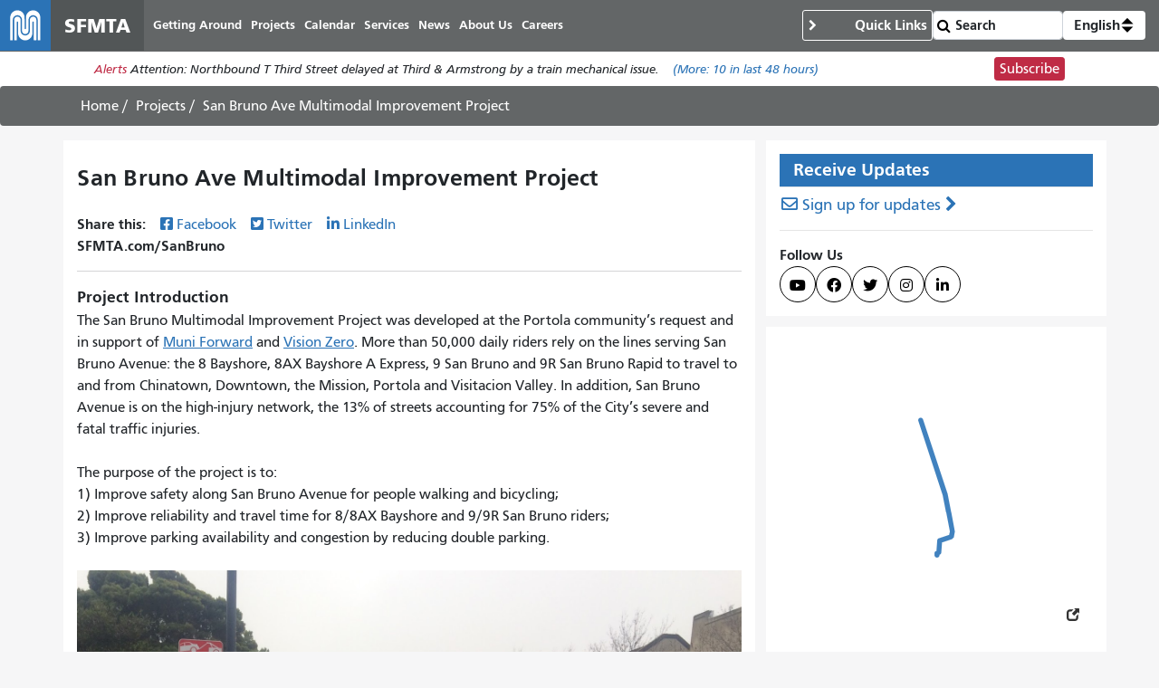

--- FILE ---
content_type: text/html; charset=UTF-8
request_url: https://www.sfmta.com/projects/san-bruno-ave-multimodal-improvement-project
body_size: 17808
content:
<!DOCTYPE html>
<html lang="en" dir="ltr" prefix="og: https://ogp.me/ns#" class="sfmta">
<head>
    <meta charset="utf-8" />
<meta name="geo.placename" content="San Francisco" />
<meta name="geo.region" content="US-CA" />
<link rel="canonical" href="https://www.sfmta.com/projects/san-bruno-ave-multimodal-improvement-project" />
<meta name="robots" content="noarchive" />
<meta name="generator" content="Drupal" />
<meta name="rights" content="Copyright ©️ 2000-2026 San Francisco Municipal Transportation Agency. All rights reserved." />
<meta content="unset" />
<meta content="unset" />
<meta content="project" />
<meta content="unset" />
<meta content="2025-11-06" />
<meta content="917" />
<meta />
<meta property="og:site_name" content="SFMTA" />
<meta property="og:url" content="https://www.sfmta.com/projects/san-bruno-ave-multimodal-improvement-project" />
<meta property="og:title" content="San Bruno Ave Multimodal Improvement Project" />
<meta property="og:image" content="https://www.sfmta.com/files/teaser-images/2017/08/9Pic.jpg" />
<meta name="twitter:card" content="summary_large_image" />
<meta name="twitter:title" content="San Bruno Ave Multimodal Improvement Project" />
<meta name="twitter:site" content="@sfmta_muni" />
<meta name="twitter:image" content="https://www.sfmta.com/files/teaser-images/2017/08/9Pic.jpg" />
<meta name="MobileOptimized" content="width" />
<meta name="HandheldFriendly" content="true" />
<meta name="viewport" content="width=device-width, initial-scale=1, shrink-to-fit=no" />
<script type="application/ld+json">{
    "@context": "https://schema.org",
    "@graph": [
        {
            "headline": "San Bruno Ave Multimodal Improvement Project",
            "name": "San Bruno Ave Multimodal Improvement Project",
            "description": "The San Bruno Multimodal Improvement Project was developed at the Portola community’s request and in support of Muni Forward and Vision Zero. More than 50,000 daily riders rely on the lines serving San Bruno Avenue: the 8 Bayshore, 8AX Bayshore A Express, 9 San Bruno and 9R San Bruno Rapid to travel to and from Chinatown, Downtown, the Mission, Portola and Visitacion Valley.",
            "datePublished": "2015-04-07T15:01:34-0700",
            "isAccessibleForFree": "True",
            "dateModified": "2025-11-06T13:34:28-0800"
        },
        {
            "@type": "WebSite",
            "@id": "https://www.sfmta.com",
            "name": "SFMTA",
            "url": "https://www.sfmta.com",
            "publisher": {
                "@type": "GovernmentOrganization",
                "@id": "https://www.sfmta.com",
                "name": "SFMTA",
                "url": "https://www.sfmta.com"
            }
        }
    ]
}</script>
<link rel="apple-touch-icon" sizes="180x180" href="/apple-touch-icon.png?v=2023" />
<link rel="icon" type="image/png" sizes="32x32" href="/favicon-32x32.png?v=2023" />
<link rel="icon" type="image/png" sizes="16x16" href="/favicon-16x16.png?v=2023" />
<link rel="manifest" href="/site.webmanifest?v=2023" />
<link rel="mask-icon" color="#0072ce" href="/safari-pinned-tab.svg?v=2023" />
<link rel="shortcut icon" href="/favicon.ico?v=2023" />
<meta name="msapplication-TileColor" content="#0072ce" />
<meta name="theme-color" content="#0072ce" />
<meta http-equiv="x-ua-compatible" content="ie=edge" />
<script type="speculationrules">{"prerender":[{"where":{"selector_matches":"a"}}]}</script>
<link rel="icon" href="/favicon.ico" type="image/vnd.microsoft.icon" />
<link rel="alternate" hreflang="en" href="https://www.sfmta.com/projects/san-bruno-ave-multimodal-improvement-project" />

        <title>San Bruno Ave Multimodal Improvement Project | SFMTA</title>
        <link rel="stylesheet" media="all" href="/files/css/css_zasLvNkFB6vplC9j0qlo5GoAGCXP2HlFVWvx3ShNAco.css?delta=0&amp;language=en&amp;theme=fp_theme&amp;include=eJxNilsKAyEMAC9k16-eR6JmXbvRhCT2cftCobQ_AzNMObF2Z70modX6TALlTH1WnJ4ycTnjv4TCirHqEqANbvAMuyQ_cGBsxBnoYv6iPlsQUGgKcth3_5VtTVmZuh1Yg-3DIRUC5ejMlEGDvcxxxAyG4d7xYfHDbXBdhG__j0aZ" />
<link rel="stylesheet" media="all" href="/files/css/css_lJrjwcynDxPQM_ZLotK7w2Ws92HhXJyfhrDaIjLOeq8.css?delta=1&amp;language=en&amp;theme=fp_theme&amp;include=eJxNilsKAyEMAC9k16-eR6JmXbvRhCT2cftCobQ_AzNMObF2Z70modX6TALlTH1WnJ4ycTnjv4TCirHqEqANbvAMuyQ_cGBsxBnoYv6iPlsQUGgKcth3_5VtTVmZuh1Yg-3DIRUC5ejMlEGDvcxxxAyG4d7xYfHDbXBdhG__j0aZ" />
<link rel="stylesheet" media="print" href="/files/css/css_Tk4_ixUq6DBiJIfGDlNoEDLRlYKd-VTc8BwxH0y5mfU.css?delta=2&amp;language=en&amp;theme=fp_theme&amp;include=eJxNilsKAyEMAC9k16-eR6JmXbvRhCT2cftCobQ_AzNMObF2Z70modX6TALlTH1WnJ4ycTnjv4TCirHqEqANbvAMuyQ_cGBsxBnoYv6iPlsQUGgKcth3_5VtTVmZuh1Yg-3DIRUC5ejMlEGDvcxxxAyG4d7xYfHDbXBdhG__j0aZ" />
<link rel="stylesheet" media="all" href="/files/css/css_8N5gudr0Sqlx_dSN5OSzZVzSgleB_7ZpaskDB7Z5p1A.css?delta=3&amp;language=en&amp;theme=fp_theme&amp;include=eJxNilsKAyEMAC9k16-eR6JmXbvRhCT2cftCobQ_AzNMObF2Z70modX6TALlTH1WnJ4ycTnjv4TCirHqEqANbvAMuyQ_cGBsxBnoYv6iPlsQUGgKcth3_5VtTVmZuh1Yg-3DIRUC5ejMlEGDvcxxxAyG4d7xYfHDbXBdhG__j0aZ" />

            <script type="application/json" data-drupal-selector="drupal-settings-json">{"path":{"baseUrl":"\/","pathPrefix":"","currentPath":"node\/917","currentPathIsAdmin":false,"isFront":false,"currentLanguage":"en"},"pluralDelimiter":"\u0003","suppressDeprecationErrors":true,"gtag":{"tagId":"","consentMode":false,"otherIds":[],"events":[],"additionalConfigInfo":[]},"ajaxPageState":{"libraries":"[base64]","theme":"fp_theme","theme_token":null},"ajaxTrustedUrl":{"\/search\/node":true},"gtm":{"tagId":null,"settings":{"data_layer":"dataLayer","include_classes":false,"allowlist_classes":"","blocklist_classes":"","include_environment":false,"environment_id":"","environment_token":""},"tagIds":["GTM-W5LXTZNT"]},"field_group":{"html_element":{"mode":"default","context":"view","settings":{"classes":"group-construction-interference field-group-div","id":"","element":"div","show_label":false,"label_element":"h3","effect":"none","speed":"none","formatter":"open","description":""}}},"alerts":{"base_url":"https:\/\/safitwebapps.blob.core.windows.net\/$web\/muni\/muniAlerts","blocks":{"alert_block_87":{"type":"latest","environment":"prod"}}},"preferences":[],"toggle_hotkey_enabled":0,"user":{"uid":0,"permissionsHash":"6745213e0d14ce0b049cc26deb262edb6a32e21c120fd85aa1b26f54835f69e5"}}</script>
<script src="/files/js/js__ThFogOM_c7XBlNKe3W6d8yCec0QPdqQ6M8iN2_MoO4.js?scope=header&amp;delta=0&amp;language=en&amp;theme=fp_theme&amp;include=eJxdj0EOAiEMRS-EciTSkVLQQie0k1FPLwsM0U2T_95f_KY9WMaKnlg24Ivai0sjl748I0TsKzM0OoAw6Fnslqfq0JTBMJgI6yrFLnuUszkSIR4ayNM4__kKd3j-wuo0VQOfpZe3NAMeYtNJ69FKAMZuk6wNfq0Zrzz0A56TWWU"></script>
<script src="/modules/composer/google_tag/js/gtag.js?t9pbcp"></script>
<script src="/modules/composer/google_tag/js/gtm.js?t9pbcp"></script>

                </head>
<body class="user--role-anonymous layout-one-sidebar layout-sidebar page-node-917 path-node project">
<a href="#main" class="visually-hidden focusable skip-link">
    Skip to main content
</a>
<noscript><iframe src="https://www.googletagmanager.com/ns.html?id=GTM-W5LXTZNT"
                  height="0" width="0" style="display:none;visibility:hidden"></iframe></noscript>

    <div class="dialog-off-canvas-main-canvas" data-off-canvas-main-canvas>
        
<header id="header" class="" role="banner" aria-label="Site header">
            <nav class="navbar navbar-expand-lg" id="navbar-main" >
              
    <a href="/" title="Home" rel="home" class="navbar-brand notranslate">
                                    <img src="/themes/custom/fp_theme/logo.svg" alt="Home" />
                                        <span class="site-name">SFMTA</span>
                    </a>



            <button class="navbar-toggler navbar-toggler-right" type="button" data-toggle="collapse" data-target="#main-navbar" aria-controls="main-navbar" aria-expanded="false" aria-label="Toggle navigation">
                <span class="sr-only">Toggle navigation</span>
                <span class="icon-bar"></span>
                <span class="icon-bar"></span>
                <span class="icon-bar"></span>
            </button>
            <div class="collapse navbar-collapse " id="main-navbar">
                      <div id="block-mainnavigation" class="block-mainnavigation container block block-menu-block block-menu-blockmain">
        
                
                    

              <ul region="menu" class="clearfix nav navbar-nav" aria-label="Site navigation" role="menubar">
                    <li lang="en" class="notranslate nav-item menu-item--collapsed" role="none">
                                  <a href="/getting-around-san-francisco" class="nav-link nav-link--getting-around-san-francisco" role="menuitem" data-drupal-link-system-path="node/273">Getting Around</a>
              </li>
                <li lang="en" class="notranslate nav-item menu-item--collapsed" role="none">
                                  <a href="/sfmta-projects" class="nav-link nav-link--sfmta-projects" role="menuitem" data-drupal-link-system-path="node/160">Projects</a>
              </li>
                <li lang="en" class="notranslate nav-item" role="none">
                                  <a href="/meetings-events" class="nav-link nav-link--meetings-events" role="menuitem" data-drupal-link-system-path="node/16684">Calendar</a>
              </li>
                <li lang="en" class="notranslate nav-item menu-item--collapsed" role="none">
                                  <a href="/sfmta-services" class="nav-link nav-link--sfmta-services" role="menuitem" data-drupal-link-system-path="node/493">Services</a>
              </li>
                <li lang="en" class="notranslate nav-item" role="none">
                                  <a href="/Blog" class="nav-link nav-link--blog" role="menuitem" data-drupal-link-system-path="node/44909">News</a>
              </li>
                <li lang="en" class="notranslate nav-item menu-item--collapsed" role="none">
                                  <a href="/about-sfmta" class="nav-link nav-link--about-sfmta" role="menuitem" data-drupal-link-system-path="node/468">About Us</a>
              </li>
                <li lang="en" class="notranslate nav-item menu-item--collapsed" role="none">
                                  <a href="/sfmta-career-center" title="" class="nav-link nav-link--sfmta-career-center" role="menuitem" data-drupal-link-system-path="node/1406">Careers</a>
              </li>
        </ul>
  


            </div>


            </div>
              <nav role="navigation" aria-labelledby="block-commontasks-menu" id="block-commontasks" class="block-commontasks block block-menu navigation menu--menu-common-tasks">
    <details>
        <summary>
            
            <h2 id="block-commontasks-menu">Quick Links</h2>
            
        </summary>
                            
              <ul region="menu_right" class="clearfix nav">
                    <li lang="en" class="notranslate nav-item">
                <a href="/getting-around/drive-park/citations" title="" class="nav-link nav-link--getting-around-drive-park-citations" data-drupal-link-system-path="node/1430">Pay a Parking Ticket</a>
              </li>
                <li lang="en" class="notranslate nav-item">
                <a href="/getting-around/muni/routes-stops" title="" class="nav-link nav-link--getting-around-muni-routes-stops" data-drupal-link-system-path="node/17188">Routes &amp; Stops</a>
              </li>
                <li lang="en" class="notranslate nav-item">
                <a href="/getting-around/muni/fares" title="" class="nav-link nav-link--getting-around-muni-fares" data-drupal-link-system-path="node/231">Fares</a>
              </li>
                <li lang="en" class="notranslate nav-item">
                <a href="/getting-around/muni/cable-cars" title="" class="nav-link nav-link--getting-around-muni-cable-cars" data-drupal-link-system-path="node/1324">Cable Cars</a>
              </li>
                <li lang="en" class="notranslate nav-item">
                <a href="/muni-transit" title="" class="nav-link nav-link--muni-transit" data-drupal-link-system-path="node/274">Muni Transit</a>
              </li>
                <li lang="en" class="notranslate nav-item">
                <a href="/permits/residential-parking-permits-rpp" title="" class="nav-link nav-link--permits-residential-parking-permits-rpp" data-drupal-link-system-path="node/346">Residential Parking Permits</a>
              </li>
                <li lang="en" class="notranslate nav-item">
                <a href="/getting-around-san-francisco" title="" class="nav-link nav-link--getting-around-san-francisco" data-drupal-link-system-path="node/273">Getting Around San Francisco</a>
              </li>
                <li lang="en" class="notranslate nav-item">
                <a href="/getting-around/drive-park/holiday-enforcement-schedule" title="" class="nav-link nav-link--getting-around-drive-park-holiday-enforcement-schedule" data-drupal-link-system-path="node/654">Holiday Enforcement Schedule</a>
              </li>
                <li lang="en" class="notranslate nav-item">
                <a href="/request-administrative-hearing" title="" class="nav-link nav-link--request-administrative-hearing" data-drupal-link-system-path="node/26191">Request a Hearing</a>
              </li>
        </ul>
  


            </details>
</nav>
  <form action="/search">
    <input type="search" placeholder="Search" class="form-control" name="search" value="" />
    <input type="submit" value="" />
</form>
    <div id="block-languageswitcherdropdown" class="block-languageswitcherdropdown block block-fp-translate-tools block-language-dropdown">
        <a class="nav-link mobile-language-icon" href="#" id="languageDropdown" role="button"
           aria-controls="language-menu" aria-haspopup="menu" aria-expanded="false"
           aria-label="Open language selection options">
            <svg class="globe" xmlns="http://www.w3.org/2000/svg" viewBox="0 0 24 24" stroke="#fff" stroke-width="1.5" role="img"
                 aria-hidden="true" width="24" height="24">
                <circle cx="12" cy="12" r="10.5" fill="none" stroke-linejoin="round" />
                <path d="M12 1.5s-4.08 3.5-4.08 10.5 4.08 10.5 4.08 10.5" fill="none" />
                <path d="M12 1.5s4.08 3.5 4.08 10.5-4.08 10.5-4.08 10.5" fill="none" />
                <path d="M1.5 12h21" fill="none" />
                <path d="M21.09 6.75H2.91" fill="none" />
                <path d="M21.02 17.25H2.98" fill="none" />
            </svg>
            <span class="current-language">English</span>
            <svg class="toggle" xmlns='http://www.w3.org/2000/svg' width='4' height='5' viewBox='0 0 4 5'>
                <path d='M2 0L0 2h4zm0 5L0 3h4z'/>
            </svg>
        </a>
        <div id="language-menu" aria-labelledby="languageDropdown" class="dropdown-menu dropdown-menu-right">
                                                                            <a class="dropdown-item notranslate notranslate-href" href="/es/node/917">Español</a>
                                                                <a class="dropdown-item notranslate notranslate-href" href="/zh-hant/node/917">中文</a>
                                                                <a class="dropdown-item notranslate notranslate-href" href="/tl/node/917">Filipino</a>
                                                                <a class="dropdown-item notranslate notranslate-href" href="/vi/node/917">Tiếng Việt</a>
                                                                <a class="dropdown-item notranslate notranslate-href" href="/ko/node/917">한국어</a>
                                                                <a class="dropdown-item notranslate notranslate-href" href="/ja/node/917">日本語</a>
                                                                <a class="dropdown-item notranslate notranslate-href" href="/ru/node/917">Русский</a>
                                                                <a class="dropdown-item notranslate notranslate-href" href="/fr/node/917">Français</a>
                                    </div>
    </div>


        </nav>
    </header>

      <div id="block-alertblock" class="block-alertblock block block-sfmta block-alert-block">
        
                
                    <div class="alert_text" id="alert_block_87"><label>Alerts</label>
<span class="alert_text">We are unable to display alerts at this time. Alerts are still available by subscription.</span>
<a href="/getting-around/muni/muni-alerts" class="more-link">(More: <span class="count">0</span> in last 48 hours)</a></div>
<div class="subscribe_button"><a href="/signup-alerts?type=new&amp;qsp=CASFMTA_2" target="_blank" class="btn btn-danger btn-sm">Subscribe</a></div>

            </div>




            <div id="breadcrumb" class="breadcrumb">
    <div class="container">
            <div id="block-fp-theme-breadcrumbs" class="block-fp_theme_breadcrumbs block block-system block-system-breadcrumb-block">
        
                
                        <nav role="navigation" aria-label="Breadcrumb">
        <ol>
                                                <li class="breadcrumb-item">
                        <a href="/">Home</a>
                    </li>
                                                                <li class="breadcrumb-item">
                        <a href="/sfmta-projects">Projects</a>
                    </li>
                                                                <li class="breadcrumb-item active">
                        <span class="notranslate">San Bruno Ave Multimodal Improvement Project</span>
                    </li>
                                    </ol>
    </nav>

            </div>

    </div>
</div>
    

        <div id="main-wrapper" class="container has-sidebar">
                    <main id="main" role="main">
                  <div data-drupal-messages-fallback class="hidden"></div>
    <div id="block-pagetitle--2" class="block-pagetitle block block-core block-page-title-block">
        
                
                    
  <h1 class="title"><span>
  San Bruno Ave Multimodal Improvement Project
</span>
</h1>


            </div>
    <div id="block-clients-theme-system-main--2" class="block-clients_theme_system_main block block-system block-system-main-block">
        
                
                    
<article class="node--published node node--type-project node--view-mode-full clearfix">
  
  <div class="field-share-this">
            <div id="share-social-media">
    <strong>Share this: </strong>
    <a class="notactive share-facebook" href="https://www.facebook.com/sharer.php?u=https://www.sfmta.com/fbk/projects/san-bruno-ave-multimodal-improvement-project" target="_blank">Facebook</a>
    <a class="notactive share-twitter" href="https://twitter.com/share?url=https://www.sfmta.com/twr/projects/san-bruno-ave-multimodal-improvement-project" target="_blank">Twitter</a>
    <a class="notactive share-linkedIn" href="https://www.linkedin.com/sharing/share-offsite/?url=https://www.sfmta.com/lkn/projects/san-bruno-ave-multimodal-improvement-project" target="_blank">LinkedIn</a>
</div>
    <div id="short-codes" class="notranslate"><span>SFMTA.com/SanBruno</span></div>

    </div><div lang="en" class="field--type-text-with-summary field--name-body field--label-above">
      <div class="label">Project Introduction</div>
    <div class="field__items">
          <div lang="en" class="text_with_summary field__item"><p><span>The San Bruno Multimodal Improvement Project was developed at the Portola community’s request and in support of </span><a href="/projects/muni-forward"><span>Muni Forward</span></a><span> and </span><a href="/getting-around/walk/vision-zero-sf"><span>Vision Zero</span></a><span>. More than 50,000 daily riders rely on the lines serving San Bruno Avenue: the 8 Bayshore, 8AX Bayshore A Express, 9 San Bruno and 9R San Bruno Rapid to travel to and from Chinatown, Downtown, the Mission, Portola and Visitacion Valley. In addition, San Bruno Avenue is on the high-injury network, the 13% of streets accounting for 75% of the City’s severe and fatal traffic injuries.</span><br><br>The purpose of the project is to:&nbsp;<br>1) Improve safety along San Bruno Avenue for people walking and bicycling;&nbsp;<br>2) Improve reliability and travel time for 8/8AX Bayshore and 9/9R San Bruno riders;&nbsp;<br>3) Improve parking availability and congestion by reducing double parking.&nbsp;<br><br><strong><img alt="Passengers getting on the 8AX Bayshore A Express&nbsp;at the new sidewalk extension on inbound San Bruno Ave at Silver." src="/sites/default/files/imce-images/repair-8c54ab0eeb27a67eaeb897ba883aa389"></strong><br><em>Passengers getting on the 8AX Bayshore A Express&nbsp;at the new sidewalk extension on inbound San Bruno Ave at Silver.</em></p>
<p>The project was approved by the SFMTA Board of Directors in fall 2016 after extensive community outreach in 2015, beginning with open houses co-hosted with community organizations. View <a href="/sites/default/files/reports-and-documents/2019/12/8_bayshore-9_sanbruno_boards_-_san_bruno_ave_dec2019_small.pdf" target="_blank"><strong>project details</strong></a><strong> (updated December 2019 with parking numbers)</strong> for intersections on San Bruno Ave between Arleta Boulevard and Silver Avenue. <span>The first phase of construction work was completed in August 2017, which included bus zone extensions to accommodate longer 9R San Bruno Rapid and 8/8AX Bayshore buses and parking management improvements to improve parking availability. The project is now approaching the completion of the full construction phase, which began in early 2019 with our partner agency San Francisco Public Works. New sidewalk extensions for transit and pedestrian bulbs are now fully constructed.</span></p>
<p><span>We have heard extensive community feedback in the last two months about parking removal. In response, the SFMTA will <strong>immediately</strong> <strong>restore 8 parking spaces</strong> at the intersections of Bacon and Felton and will not be implementing the removal of 4 other parking spaces for longer bus zones and daylighting. With these changes, the project will have removed a net total of 37 out of 195 parking spaces on San Bruno between Silver and Mansell (about 20% of spaces), compared to 45 spaces in the original plan. The <strong>bus stop relocation at Felton is currently on hold </strong>while we continue engagement with the community.&nbsp;<strong>No additional parking will be removed, </strong>except where it is being replaced in full at the same intersection.<strong>&nbsp;</strong></span>Read&nbsp;the <a href="/sites/default/files/reports-and-documents/2019/12/san_bruno_ave_parking_summary_dec_2019_update_1.pdf" target="_blank">parking summary here</a>.&nbsp;<br><br><span>Although the project is nearly complete, we are also exploring further options to improve parking availability such as metering additional parking spaces and adjusting color curb functions to better facilitate merchant loading activity on San Bruno. Neighborhood outreach will begin soon for these changes, which will be implemented in Spring 2020 pending approval by the SFMTA Board of Directors.</span></p>
<p><strong>For More Information</strong><br>Lolita Sweet, Public Outreach Officer, Communications<br>San Francisco Municipal Transportation Agency<br>415.749.2460 | Lolita.Sweet@SFMTA.com</p>
<p><span lang="zh-hant" dir="ltr">中文版 - 粵語口譯：&nbsp;</span><br>Jean Long, Transportation Planner, Transit<br><span lang="zh-hant" dir="ltr">交通與運輸規劃員</span><br>San Francisco Municipal Transportation Agency<br><span lang="zh-hant" dir="ltr">舊金山市交通局 &nbsp;</span><br>415.646.2391 | Jean.Long@SFMTA.com</p>
</div>
      </div>
</div><div lang="en" class="field--type-entity-reference field--name-field-major-initiatives field--view-mode-default node--type-icon">
    <div class="field__items">
          <div lang="en" class="notranslate field__item">
<article class="node--published node node--type-icon node--view-mode-default clearfix">
  
  <div lang="en" class="field--type-entity-reference field--name-field-image field--view-mode-full node--type-image">
    <div class="field__items">
          <div lang="en" class="notranslate field__item">    <img loading="eager" class="img-fluid" src="/files/icon-images/2017/muni-forward-472x222_22.png" width="472" height="222" alt="Muni Forward" alt="Muni Forward" title="" width="472" height="222"/>



</div>
      </div>
</div>
</article>
</div>
          <div lang="en" class="notranslate field__item">
<article class="node--published node node--type-icon node--view-mode-default clearfix">
  
  <div lang="en" class="field--type-entity-reference field--name-field-image field--view-mode-full node--type-image">
    <div class="field__items">
          <div lang="en" class="notranslate field__item">    <img loading="eager" class="img-fluid" src="/files/icon-images/2017/vzlogo.png" width="1663" height="784" alt="Vision Zero SF logo" alt="Vision Zero SF logo" title="" width="1663" height="784"/>



</div>
      </div>
</div>
</article>
</div>
      </div>
</div><div lang="en" class="field--type-list-string field--name-field-project-status field--label-inline">
      <div class="label">Project Status</div>
    <div class="field__items">
          <div lang="en" class="notranslate field__item"><div class="item-list"><ol class="list-group"><li class="list-group-item">Implementation / Construction</li></ol></div></div>
      </div>
</div><div lang="en" class="field--type-entity-reference-revisions field--name-field-improvements field--label-above">
      <div class="label">Improvements</div>
    <div class="field__items">
          <div class="field__item">  <div id="¶-4186" class="¶--type-improvements ¶--view-mode-full paragraph paragraph--type--improvements paragraph--view-mode--full">
    
          <div lang="en" class="field--type-entity-reference field--name-field-icon field--view-mode-full node--type-icon">
    <div class="field__items">
          <div lang="en" class="notranslate field__item">
<article class="node--published node node--type-icon node--view-mode-full clearfix">
  
  <div lang="en" class="field--type-entity-reference field--name-field-image field--view-mode-full node--type-image">
    <div class="field__items">
          <div lang="en" class="notranslate field__item">    <img loading="eager" class="img-fluid" src="/files/icon-images/2017/sfmta-web-icons-munibus.png" width="216" height="216" alt="bus" alt="bus" title="" width="216" height="216"/>



</div>
      </div>
</div>
</article>
</div>
      </div>
</div>
      </div>
</div>
      </div>
</div>
<div  class="group-construction-interference field-group-div">
    <div lang="en" class="field--type-entity-reference field--name-field-routes field--label-above field--view-mode-name node--type-route">
      <div class="label">Bus Routes and Rail Lines</div>
    <div class="field__items">
          <div lang="en" class="notranslate field__item">
<article class="node--published node node--type-route node--view-mode-name clearfix">
  
  <span lang="en" class="notranslate title"><span><a href="/routes/8ax-bayshore-express" class="notranslate" hreflang="en">8AX Bayshore A Express</a></span></span>
</article>
</div>
          <div lang="en" class="notranslate field__item">
<article class="node--published node node--type-route node--view-mode-name clearfix">
  
  <span lang="en" class="notranslate title"><span><a href="/routes/9-san-bruno" class="notranslate" hreflang="en">9 San Bruno</a></span></span>
</article>
</div>
          <div lang="en" class="notranslate field__item">
<article class="node--published node node--type-route node--view-mode-name clearfix">
  
  <span lang="en" class="notranslate title"><span><a href="/routes/9r-san-bruno-rapid" class="notranslate" hreflang="en">9R San Bruno Rapid</a></span></span>
</article>
</div>
      </div>
</div><div lang="en" class="field--type-entity-reference field--name-field-neighborhoods field--label-above">
      <div class="label">Neighborhoods</div>
    <div class="field__items">
          <div lang="en" class="notranslate field__item"><a href="/neighborhoods/excelsior" hreflang="en">Excelsior</a></div>
          <div lang="en" class="notranslate field__item"><a href="/neighborhoods/visitacion-valley" hreflang="en">Visitacion Valley</a></div>
      </div>
</div>
  </div><div lang="en" class="field--type-text-long field--name-field-mid-page-text text-formatted">
    <div class="field__items">
          <div lang="en" class="text_long field__item"><p style="margin-left:0in;margin-right:0in;"><a href="/sites/default/files/reports-and-documents/2019/12/8_bayshore-9_sanbruno_boards_-_san_bruno_ave_dec2019_small.pdf" target="_blank"><strong><img style="height:468px;width:624px;" alt="Diagram of proposed changes." src="/sites/default/files/imce-images/repair-16f16c350a5278f3c67ed27a60b4252e"></strong></a></p>
<p style="margin-left:0in;margin-right:0in;">&nbsp;</p>
</div>
      </div>
</div><div lang="en" class="field--type-text-long field--name-field-other-improvements field--label-above text-formatted">
      <div class="label">Project Details, History or Features</div>
    <div class="field__items">
          <div lang="en" class="text_long field__item"><h2><strong>Completed Transit Reliability and Pedestrian Safety Improvements</strong></h2>
<p>The San Bruno Multimodal Improvement Project incorporates elements from several ongoing strategic planning initiatives including Muni Forward and Vision Zero. Below is a summary of completed improvements in support of citywide policies:</p>
<p><strong>Traffic Signal Upgrades on San Bruno Avenue:</strong></p>
<ol>
<li>The <strong>new traffic signal at Felton St </strong>was activated in early November to help manage traffic and pedestrian activity at this busy intersection, which was previously controlled by stop signs. The existing outbound 8, 8AX and 9 bus stop will move across the street from Walgreens to O’Reilly Auto Parts. By relocating the bus zone across the intersection, buses can initiate transit signal priority for a green light extension that will allow the bus to continue through the intersection, minimizing delay.
<ul>
<li>December 2019 Update: <em>The relocation of the outbound Felton bus stop is currently on hold.</em> In response to merchant feedback, the project will restore 3 spaces, shortening the zone.&nbsp;The tradeoff is that the shortened bus zone will not accommodate two buses arriving at the same time. 5 metered spaces will be removed for the new bus zone and 5 metered spaces will be added to the former bus zone next to Walgreens for neutral parking impact.</li>
</ul>
</li>
<li><strong>Rapid Flashing Beacons at Burrows St and Wayland St.: </strong>To improve pedestrian visibility on San Bruno Ave, the new rapid flashing beacons flash when pedestrians activate the push button prior to crossing the street.</li>
</ol>
<p>&nbsp;<strong>Transit Bulbs and Pedestrian Bulbouts (Sidewalk Extensions) on San Bruno Avenue:</strong></p>
<ol>
<li><strong>Five new transit bulbs </strong>were installed on Silver (inbound), Thornton (inbound), Bacon (inbound), Bacon (outbound), and Mansell (outbound). The total parking impact for the transit bulbs and bus zone extensions is the removal of 18 parking spaces between Mansell and Silver. The extended bus stops accommodate 60’ buses of the 8, 8AX, and 9R lines. The benefits of transit bulbs include:
<ul>
<li>Eliminates need for buses to exit and re-enter the travel lane, saving travel time and making the bus ride smoother for paseengers</li>
<li>Easier and safer boarding for seniors and persons with disabilities</li>
<li>More space for waiting passengers, transit shelters, landscaping and other amenities<br><strong><img style="height:467.99999999999994;width:624px;" alt="Two new shelters with more seating NextMuni at new inbound transit bulb on San Bruno Ave at Silver. " src="/sites/default/files/imce-images/repair-4134ae9302f302d158466d923659258f"></strong><br><em>Two new shelters with more seating and NextMuni at new inbound transit bulb on San Bruno Ave at Bacon.&nbsp;</em><br>&nbsp;</li>
</ul>
</li>
<li><strong>Six new pedestrian bulbs</strong> were completed on Woolsey (northwest, southwest, and southeast corners), Wayland (northwest and southwest corners), and Burrows (southwest corner). These locations were prioritized based on vehicle-pedestrian collision history. Between 2014 and 2018, 48 collisions on San Bruno Ave between Arleta and Silver involved a pedestrian.&nbsp;The total parking impact of the pedestrian bulbouts is the removal of 6 parking spaces between Mansell and Silver. Sidewalk extensions were also built at the Brussels Street Stairs to shorten the crossing distance on San Bruno Ave. The benefits of pedestrian bulbouts include: &nbsp;
<ul>
<li>Increased&nbsp;the visibility of pedestrians waiting to cross the street and shortens crossing distances</li>
<li>Slowed&nbsp;down turning vehicles</li>
<li>Added&nbsp;accessible curb ramps</li>
</ul>
</li>
</ol>
<p><strong>Turn Pockets for Traffic Flow on San Bruno Avenue:</strong></p>
<ol>
<li>Since the San Bruno Avenue commercial corridor is one traffic lane in each direction with parking on both sides of the street, it can be challenging when double parking or parallel parking occur as it blocks travel lanes. <strong>Turn pockets</strong> can help move traffic by dedicating space to turning vehicles and allowing through travel lanes to remain open. By evaluating collision data, traffic movements, and transit operations, the original plan for the turn pockets were approved for the following locations:
<ul>
<li>&nbsp;Silver Ave (removes 5 metered parking spaces for widened travel lane to make it easier for 9R to turn right and provides space for right turning vehicles)</li>
<li>Silliman St (removes 2 parking spaces for waiting vehicles to queue up in the right turn pocket into San Bruno Ave Supermarket parking lot)</li>
<li>Bacon St, northwest corner (removes 5 parking spaces for right turn pocket)</li>
<li>Bacon Street, southeast corner (removes 4 parking spaces for right turn pocket)</li>
</ul>
</li>
<li>December 2019 Update: <em>In response to merchant feedback, 3 parking spaces will be restored at Bacon, 2 spaces in the northwest corner and 1 space in the southeast corner. 6 spaces instead of 9 will be removed for the turn pockets. 1 additional space will also be added by converting a long parking space immediately north of the inbound Bacon transit bulb into 2 spaces. These changes are the first priority in the list of new proposed changes.</em></li>
</ol>
<p><strong>Other Improvements on San Bruno Avenue:</strong></p>
<ol>
<li>Bike Lanes between Mansell and Dwight (future date to be determined)</li>
<li>Daylighting at Silliman to improve pedestrian visibility at crosswalks and at Dwight to provide more space for 29 Sunset left turn from Paul to San Bruno Avenue</li>
<li>Metered parking expansion on San Bruno Ave between Wayland and Woolsey</li>
<li>Upgrades to high visibility crosswalks</li>
<li>Modifications to yellow commercial loading zones</li>
</ol>
</div>
      </div>
</div><div lang="en" class="field--type-entity-reference field--name-field-partner-logos field--view-mode-default node--type-icon">
    <div class="field__items">
          <div lang="en" class="notranslate field__item">
<article class="node--published node node--type-icon node--view-mode-default clearfix">
  
  <div lang="en" class="field--type-entity-reference field--name-field-image field--view-mode-full node--type-image">
    <div class="field__items">
          <div lang="en" class="notranslate field__item">    <img loading="eager" class="img-fluid" src="/files/icon-images/2021/muni_logo_rgb.png" width="135" height="64" alt="Muni logo" alt="Muni logo" title="" width="135" height="64"/>



</div>
      </div>
</div>
</article>
</div>
      </div>
</div><div lang="en" class="field--type-entity-reference-revisions field--name-field-contact-info field--label-above">
      <div class="label">Contact Information</div>
    <div class="field__items">
          <div class="field__item">  <div id="¶-4858" class="¶--type-contact-info ¶--view-mode-full paragraph paragraph--type--contact-info paragraph--view-mode--full">
    
          <div lang="en" class="field--type-string field--name-field-contact-name">
    <div class="field__items">
          <div lang="en" class="notranslate field__item">Lolita Sweet, Public Information Officer, SFMTA Communications</div>
      </div>
</div><div lang="en" class="field--type-email field--name-field-email">
    <div class="field__items">
          <div lang="en" class="notranslate field__item"><a href="mailto:Lolita.Sweet@SFMTA.com">Lolita.Sweet@SFMTA.com</a></div>
      </div>
</div><div lang="en" class="field--type-string field--name-field-phone-number">
    <div class="field__items">
          <div lang="en" class="notranslate field__item">415.749.2460</div>
      </div>
</div><div lang="en" class="field--type-string field--name-field-phone-number-notes">
    <div class="field__items">
          <div lang="en" class="notranslate field__item">Office</div>
      </div>
</div>
      </div>
</div>
      </div>
</div>

</article>

            </div>


            </main>
                            <aside class="sidebar section" id="sidebar" role="complementary">
                      <div id="block-signupforalerts" class="block-signupforalerts block block-sfmta block-salesforce-signup-block">
        
                    <h2 class="block-title">Receive Updates</h2>
                
                    <a class="receive-updates" href="/signup-alerts?sfid=701t0000000iMpzAAE&amp;destination=/projects/san-bruno-ave-multimodal-improvement-project">Sign up for updates</a>
<hr /><p><b>Follow Us</b></p>
<div class="follow-us-links">
    <a aria-label="SFMTA YouTube channel" title="SFMTA YouTube channel" class="social-media youtube" href="https://www.youtube.com/user/SFMTAMuniTaxiStreets" target="_blank"></a>
    <a aria-label="SFMTA Facebook page" title="SFMTA Facebook page" class="social-media facebook" href="https://www.facebook.com/SFMTA.Muni" target="_blank"></a>
    <a aria-label="SFMTA Twitter page" title="SFMTA Twitter page" class="social-media twitter" href="https://twitter.com/sfmta_muni" target="_blank"></a>
    <a aria-label="SFMTA Instagram page" title="SFMTA Instagram page" class="social-media instagram" href="https://www.instagram.com/sfmta_muni/" target="_blank"></a>
    <a aria-label="SFMTA LinkedIn page" title="SFMTA LinkedIn page" class="social-media linkedin" href="https://www.linkedin.com/company/san-francisco-municipal-transportation-agency/mycompany/" target="_blank"></a>
</div>
            </div>
    <div id="block-mapblock" class="block-mapblock block block-sfmta block-map-block">
        
                
                    <iframe src="https://maps.sfmta.com/tppd/Index.html?node=917" style="width: 100%;height: 325px;border:0" title="Interactive map of San Bruno Ave Multimodal Improvement Project"></iframe>

            </div>
    <div class="views-element-container block-views_block__past_meetings block block-views block-views-blockupcoming-and-past-meetings-events-for-multiple--block-2" id="block-views-block-past-meetings">
        
                    <h2 class="block-title">Past Meetings &amp; Events for this Project</h2>
                
                    <div region="sidebar" class="type--view"><div class="view--view-mode-grid view view-upcoming-and-past-meetings-events-for-multiple- view-id-upcoming_and_past_meetings_events_for_multiple_ view-display-id-block_2 js-view-dom-id-03f2deea672cca63379843953ceb810ede4b25f2e97beac49fb3bb130a2218b4">
  
    <div data-contextual-id="entity.view.edit_form:view=upcoming_and_past_meetings_events_for_multiple_:display_id=block_2&amp;langcode=en" data-contextual-token="IN0y5wwNgxG9OzdlzUkwRqjc4dd5M3MUlmeUUOMSSf4" data-drupal-ajax-container=""></div>
      
      <div class="view-content">
          <div class="views-row">
    <div class="views-field views-field-rendered-entity"><span class="field-content">
<article class="node--published node node--type-event node--view-mode-grid clearfix">
  
  <div lang="en" class="field--type-daterange field--name-field-start-and-end-date-local">
    <div class="field__items">
          <div lang="en" class="notranslate field__item"><div class="calendar-icon notranslate past start"><span class="month">Oct</span>
<span class="day">18</span>
</div>
</div>
      </div>
</div><span lang="en" class="notranslate title"><h3><a href="/calendar/san-bruno-ave-sfmta-board-oct-18" hreflang="en">San Bruno Ave at SFMTA Board, Oct 18</a></h3></span><div lang="en" class="field--type-text-with-summary field--name-body">
    <div class="field__items">
          <div lang="en" class="notranslate text_with_summary field__item">  <p>The pedestrian safety, transit priority and parking management proposals along San Bruno Ave are on...</p>


</div>
      </div>
</div>
</article>
</span></div>
  </div>
    <div class="views-row">
    <div class="views-field views-field-rendered-entity"><span class="field-content">
<article class="node--published node node--type-event node--view-mode-grid clearfix">
  
  <div lang="en" class="field--type-daterange field--name-field-start-and-end-date-local">
    <div class="field__items">
          <div lang="en" class="notranslate field__item"><div class="calendar-icon notranslate past start"><span class="month">Aug</span>
<span class="day">19</span>
</div>
</div>
      </div>
</div><span lang="en" class="notranslate title"><h3><a href="/calendar/san-bruno-ave-public-hearing-august-19" hreflang="en">San Bruno Ave Public Hearing, August 19 </a></h3></span><div lang="en" class="field--type-text-with-summary field--name-body">
    <div class="field__items">
          <div lang="en" class="notranslate text_with_summary field__item">  <p>The purpose of this public hearing is for community members to provide public comments on the...</p>


</div>
      </div>
</div>
</article>
</span></div>
  </div>
    <div class="views-row">
    <div class="views-field views-field-rendered-entity"><span class="field-content">
<article class="node--published node node--type-event node--view-mode-grid clearfix">
  
  <div lang="en" class="field--type-daterange field--name-field-start-and-end-date-local">
    <div class="field__items">
          <div lang="en" class="notranslate field__item"><div class="calendar-icon notranslate past start"><span class="month">Mar</span>
<span class="day">19</span>
</div>
</div>
      </div>
</div><span lang="en" class="notranslate title"><h3><a href="/calendar/san-bruno-ave-open-house-march-19" hreflang="en">San Bruno Ave Open House, March 19</a></h3></span><div lang="en" class="field--type-text-with-summary field--name-body">
    <div class="field__items">
          <div lang="en" class="notranslate text_with_summary field__item">  <p>Come review our updated safety, Muni reliability, biking and parking proposals for San Bruno Ave...</p>


</div>
      </div>
</div>
</article>
</span></div>
  </div>

    </div>
  
          <div class="more-link type--more_link"><a href="/past-meetings-and-events/917">View All Past Meetings &amp; Events</a></div>

      </div>
</div>

            </div>
    <div class="views-element-container block-clients_theme_views_project_update_block block block-views block-views-blockproject-update-block" id="block-clients-theme-views-project-update-block">
        
                    <h2 class="block-title">Project Updates</h2>
                
                    <div region="sidebar" class="type--view"><div class="view view-project-update view-id-project_update view-display-id-block js-view-dom-id-3529920e9ff85dcb4a3535db0b22219e704a2a6df2858a7a4a88a0f06d5bc8a1">
  
    <div data-contextual-id="entity.view.edit_form:view=project_update:display_id=block&amp;langcode=en" data-contextual-token="cjzluZLafzpIwZYFCZmGvKF07g0_vspo-bx7EHl_of8" data-drupal-ajax-container=""></div>
      
      <div class="view-content">
          <div>
    
<article class="node--published project-update--update node node--type-project-update node--view-mode-name clearfix">
  
  <span lang="en" class="notranslate title"><span><a href="/project-updates/available-online-final-proposal-details-march-open-house" hreflang="en">Available online: Final proposal details (from March open house)</a></span></span>
</article>

  </div>
    <div>
    
<article class="node--published project-update--update node node--type-project-update node--view-mode-name clearfix">
  
  <span lang="en" class="notranslate title"><span><a href="/project-updates/available-online-october-open-house-project-details-0" hreflang="en">Available online: October open house project details</a></span></span>
</article>

  </div>
    <div>
    
<article class="node--published project-update--update node node--type-project-update node--view-mode-name clearfix">
  
  <span lang="en" class="notranslate title"><span><a href="/project-updates/san-bruno-ave-improvements-approved-sfmta-board" hreflang="en">San Bruno Ave Improvements Approved by SFMTA Board </a></span></span>
</article>

  </div>

    </div>
  
          <div class="more-link type--more_link"><a href="/projects/project-updates/917">View all related Project Updates</a></div>

      </div>
</div>

            </div>
    <div class="views-element-container block-fp_theme_views_block__blog_posts_for_project_block block block-views block-views-blockblog-posts-for-project-block" id="block-fp-theme-views-block-blog-posts-for-project-block">
        
                    <h2 class="block-title">Blog Posts about This Project</h2>
                
                    <div region="sidebar" class="type--view"><div class="view view-blog-posts-for-project view-id-blog_posts_for_project view-display-id-block js-view-dom-id-da61efd0a5bf1eb8c005719ce3c5dbe1105e7526f8dd788374ff7dc7657d35ac">
  
    <div data-contextual-id="entity.view.edit_form:view=blog_posts_for_project:display_id=block&amp;langcode=en" data-contextual-token="DTRFBrNMkkjqT9F6ueyc34WK5ayQEH25I7IKl_5PORs" data-drupal-ajax-container=""></div>
      
      <div class="view-content">
          <div class="views-row">
    <article class="node--published has-teaser-image node node--type-blog-post node--view-mode-list clearfix">
    

            <figure class="teaser-image">    <img loading="eager" src="/files/styles/teaser-col-4/public/blog/2017/8%20Bayshore%20at%20San%20Bruno%20and%20Wilde%20Avenues.jpg?itok=tmmLVnFt" width="800" height="640" alt="An 8 Bayshore Muni bus traveling on San Bruno Avenue." class="image-style-teaser-col-4 img-fluid" alt="An 8 Bayshore Muni bus traveling on San Bruno Avenue." title="" width="800" height="640"/>




</figure>
        
    <div class="list-content"><span lang="en" class="notranslate title"><h3><a href="/blog/muni-service-changes-aug-12-7r-replaced-stop-changes-san-bruno-ave" hreflang="en">Muni Service Changes on Aug 12: 7R Replaced, Stop Changes on San Bruno Ave</a></h3></span></div>
</article>

  </div>
    <div class="views-row">
    <article class="node--published node node--type-blog-post node--view-mode-list clearfix">
    

                
    <div class="list-content"><span lang="en" class="notranslate title"><h3><a href="/blog/sfmta-public-meetings-march-14-27" hreflang="en">SFMTA Public Meetings, March 14 - 27</a></h3></span></div>
</article>

  </div>
    <div class="views-row">
    <article class="node--published node node--type-blog-post node--view-mode-list clearfix">
    

                
    <div class="list-content"><span lang="en" class="notranslate title"><h3><a href="/blog/sfmta-public-meetings-nov-30-dec-13" hreflang="en">SFMTA Public Meetings, Nov. 30 - Dec. 13</a></h3></span></div>
</article>

  </div>

    </div>
  
          <div class="more-link type--more_link"><a href="/Blog?project=917">More Blog Posts about This Project</a></div>

      </div>
</div>

            </div>
    <div class="views-element-container block-fp_theme_views_block__related_reports_documents_block block block-views block-views-blockrelated-reports-documents-block" id="block-fp-theme-views-block-related-reports-documents-block">
        
                    <h2 class="block-title">Related Reports &amp; Documents</h2>
                
                    <div region="sidebar" class="type--view"><div class="view view-related-reports-documents view-id-related_reports_documents view-display-id-block js-view-dom-id-1c7936c985de4ee8edd098d549bf56db549b96c13a90ad8b277b876e91e6ec70">
  
    <div data-contextual-id="entity.view.edit_form:view=related_reports_documents:display_id=block&amp;langcode=en" data-contextual-token="iKUdEvuZYIayYuVFWzypSwBmMB3Z0HnzXF9JDTNqNpA" data-drupal-ajax-container=""></div>
      
      <div class="view-content">
          <div class="views-row">
    <article class="node--published node node--type-reports-and-documents node--view-mode-list clearfix">
    

                
    <div class="list-content"><span lang="en" class="notranslate title"><h3><a href="/reports/san-bruno-ave-improvement-project-dec-2019-update" hreflang="en">San Bruno Ave Improvement Project - Dec 2019 Update</a></h3></span><div lang="en" class="field--type-entity-reference field--name-field-reports-and-documents field--view-mode-default node--type-document">
    <div class="field__items">
          <div lang="en" class="notranslate field__item"><div>
  
  <div lang="en" class="field--type-file field--name-field-media-file">
    <div class="field__items">
          <div lang="en" class="notranslate field__item"><a href="/media/20306/download?inline" type="application/pdf; length=1740666" title="8_bayshore-9_sanbruno_boards_-_san_bruno_ave_dec2019_small.pdf" class="file file--mime-application-pdf file--application-pdf">San Bruno Ave Improvement Project - Dec 2019 Update</a></div>
      </div>
</div>
</div>
</div>
      </div>
</div></div>
</article>

  </div>
    <div class="views-row">
    <article class="node--published node node--type-reports-and-documents node--view-mode-list clearfix">
    

                
    <div class="list-content"><span lang="en" class="notranslate title"><h3><a href="/reports/san-bruno-ave-multimodal-improvement-project-3" hreflang="en">San Bruno Ave Multimodal Improvement Project</a></h3></span><div lang="en" class="field--type-entity-reference field--name-field-reports-and-documents field--view-mode-default node--type-document">
    <div class="field__items">
          <div lang="en" class="notranslate field__item"><div>
  
  <div lang="en" class="field--type-file field--name-field-media-file">
    <div class="field__items">
          <div lang="en" class="notranslate field__item"><a href="/media/15654/download?inline" type="application/pdf; length=1015978" title="san_bruno_ave_multimodal_project_english.pdf" class="file file--mime-application-pdf file--application-pdf">San Bruno Ave Multimodal Improvement Project - Flyer</a></div>
      </div>
</div>
</div>
</div>
          <div lang="en" class="notranslate field__item"><div>
  
  <div lang="en" class="field--type-file field--name-field-media-file">
    <div class="field__items">
          <div lang="en" class="notranslate field__item"><a href="/media/15655/download?inline" type="application/pdf; length=105001" title="project_summary_muni_forward_san_bruno_ave.pdf" class="file file--mime-application-pdf file--application-pdf">San Bruno Ave Multimodel Improvement Project - Project Summay </a></div>
      </div>
</div>
</div>
</div>
          <div lang="en" class="notranslate field__item"><div>
  
  <div lang="en" class="field--type-file field--name-field-media-file">
    <div class="field__items">
          <div lang="en" class="notranslate field__item"><a href="/media/15656/download?inline" type="application/pdf; length=130173" title="project_summary_muni_forward_san_bruno_ave_-_chinese.pdf" class="file file--mime-application-pdf file--application-pdf">提議摘要 San Bruno Ave 多式聯運改善專案</a></div>
      </div>
</div>
</div>
</div>
          <div lang="en" class="notranslate field__item"><div>
  
  <div lang="en" class="field--type-file field--name-field-media-file">
    <div class="field__items">
          <div lang="en" class="notranslate field__item"><a href="/media/15657/download?inline" type="application/pdf; length=24835732" title="san_bruno_ave_multimodal_project_street_improvements.pdf" class="file file--mime-application-pdf file--application-pdf">San Bruno Ave Multimodel Improvement - Plan Views  </a></div>
      </div>
</div>
</div>
</div>
          <div lang="en" class="notranslate field__item"><div>
  
  <div lang="en" class="field--type-file field--name-field-media-file">
    <div class="field__items">
          <div lang="en" class="notranslate field__item"><a href="/media/15701/download?inline" type="application/pdf; length=1071945" title="san_bruno_ave_multimodal_project_chinese_2019.pdf" class="file file--mime-application-pdf file--application-pdf">San Bruno Ave 街多種車型</a></div>
      </div>
</div>
</div>
</div>
          <div lang="en" class="notranslate field__item"><div>
  
  <div lang="en" class="field--type-file field--name-field-media-file">
    <div class="field__items">
          <div lang="en" class="notranslate field__item"><a href="/media/15703/download?inline" type="application/pdf; length=918219" title="san_bruno_ave_multimodal_project_spanish_2019.pdf" class="file file--mime-application-pdf file--application-pdf">San Bruno Ave Proyecto de Modernizacion Multimodal</a></div>
      </div>
</div>
</div>
</div>
      </div>
</div></div>
</article>

  </div>
    <div class="views-row">
    <article class="node--published node node--type-reports-and-documents node--view-mode-list clearfix">
    

                
    <div class="list-content"><span lang="en" class="notranslate title"><h3><a href="/reports/2017-updatesan-bruno-ave-detail-boards" hreflang="en">2017 Update_San Bruno Ave Detail Boards</a></h3></span><div lang="en" class="field--type-entity-reference field--name-field-reports-and-documents field--view-mode-default node--type-document">
    <div class="field__items">
          <div lang="en" class="notranslate field__item"><div>
  
  <div lang="en" class="field--type-file field--name-field-media-file">
    <div class="field__items">
          <div lang="en" class="notranslate field__item"><a href="/media/1570/download?inline" type="application/pdf; length=525671" title="Updated2017_8_Bayshore-9_SanBruno_Boards - San Bruno Ave.pdf" class="file file--mime-application-pdf file--application-pdf">2017 Update_San Bruno Ave Detail Boards</a></div>
      </div>
</div>
</div>
</div>
      </div>
</div></div>
</article>

  </div>

    </div>
  
          <div class="more-link type--more_link"><a href="/projects/project-reports/917">View all related Project Reports &amp; Documents</a></div>

      </div>
</div>

            </div>
    <div id="block-fp-theme-relatedprojects" class="block-fp_theme_relatedprojects block block-ctools-block block-entity-fieldnodefield-related-projects">
        
                    <h2 class="block-title">Related Projects</h2>
                
                    <div lang="en" class="field--type-entity-reference field--name-field-related-projects field--view-mode-list node--type-project">
    <div class="field__items">
          <div lang="en" class="notranslate field__item"><article class="node--published has-teaser-image node node--type-project node--view-mode-list clearfix">
    

            <figure class="teaser-image">    <img loading="eager" src="/files/styles/teaser-col-4/public/teaser-images/2017/10/160610_mkt_10.jpg?itok=7w-vClrc" width="800" height="640" alt="9 San Bruno bus on Market Street" class="image-style-teaser-col-4 img-fluid" alt="9 San Bruno bus on Market Street" title="" width="800" height="640"/>




</figure>
        
    <div class="list-content"><span lang="en" class="notranslate title"><h3><a href="/projects/9-san-bruno-rapid-project" hreflang="en">9 San Bruno Rapid Project</a></h3></span></div>
</article>
</div>
          <div lang="en" class="notranslate field__item"><article class="node--published has-teaser-image node node--type-project node--view-mode-list clearfix">
    

            <figure class="teaser-image">    <img loading="eager" src="/files/styles/teaser-col-4/public/teaser-images/2020/01/tppmap_update1.31.2020.png?itok=ZMAp2vpI" width="800" height="640" alt="Transit Priority Projects Map" class="image-style-teaser-col-4 img-fluid" alt="Transit Priority Projects Map" title="" width="800" height="640"/>




</figure>
        
    <div class="list-content"><span lang="en" class="notranslate title"><h3><a href="/projects/muni-forward-transit-priority-projects" hreflang="en">Muni Forward Transit Priority Projects</a></h3></span></div>
</article>
</div>
      </div>
</div>
            </div>


            </aside>
            </div>


<footer class="site-footer">
                        <div class="container">
                      <div id="block-clients-theme-block-70" class="block-clients_theme_block_70 element-invisible block block-block-content block-block-content4e60b455-0d6f-4fe3-b558-c43e5957ba1b">
        
                
                        <span class="element-focusable">End of page content. </span> The rest of this page repeats on every page. <a href="#main-content" class="element-focusable">Return to top of main content.</a>"

            </div>
<nav role="navigation" aria-labelledby="block-footermenu1-menu" id="block-footermenu1" class="block-footermenu1 block block-menu navigation menu--menu-footer-menu-1">
      
  <h2 id="block-footermenu1-menu">Need Help?</h2>
  

        
              <ul region="footer" class="clearfix nav">
                    <li lang="en" class="notranslate nav-item">
                <a href="/muni-transit" title="" class="nav-link nav-link--muni-transit" data-drupal-link-system-path="node/274">Muni</a>
              </li>
                <li lang="en" class="notranslate nav-item">
                <a href="/sfmta-services" title="" class="nav-link nav-link--sfmta-services" data-drupal-link-system-path="node/493">Services</a>
              </li>
                <li lang="en" class="notranslate nav-item">
                <a href="/sfmta-projects" title="" class="nav-link nav-link--sfmta-projects" data-drupal-link-system-path="node/160">Projects</a>
              </li>
                <li lang="en" class="notranslate nav-item">
                <a href="/getting-around-san-francisco" title="" class="nav-link nav-link--getting-around-san-francisco" data-drupal-link-system-path="node/273">Getting Around</a>
              </li>
                <li class="nav-item">
                <a href="https://sf311.org/" title="" class="nav-link nav-link-https--sf311org-">SF 311</a>
              </li>
                <li class="nav-item">
                <a href="https://511.org/" title="" class="nav-link nav-link-https--511org-">511 Regional Info</a>
              </li>
        </ul>
  


  </nav>
<nav role="navigation" aria-labelledby="block-footermenu2-menu" id="block-footermenu2" class="block-footermenu2 block block-menu navigation menu--menu-footer-menu-2">
      
  <h2 id="block-footermenu2-menu">Stay Connected</h2>
  

        
              <ul region="footer" class="clearfix nav">
                    <li lang="en" class="notranslate nav-item">
                <a href="/discrimination-complaints" title="" class="nav-link nav-link--discrimination-complaints" data-drupal-link-system-path="node/15524">Discrimination Complaints</a>
              </li>
                <li lang="en" class="notranslate nav-item">
                <a href="/places/sfmta-customer-service-center" title="11 South Van Ness Avenue" class="nav-link nav-link--places-sfmta-customer-service-center" data-drupal-link-system-path="node/7955">SFMTA Customer Service Center</a>
              </li>
                <li lang="en" class="notranslate nav-item">
                <a href="/places/sfmta-headquarters" title="1 South Van Ness Avenue, Floor 7" class="nav-link nav-link--places-sfmta-headquarters" data-drupal-link-system-path="node/2632">SFMTA Offices</a>
              </li>
                <li lang="en" class="notranslate nav-item">
                <a href="/contact-us" title="" class="nav-link nav-link--contact-us" data-drupal-link-system-path="node/154">Contact Us</a>
              </li>
        </ul>
  


  </nav>
<nav role="navigation" aria-labelledby="block-clients-theme-menu-menu-footer-menu-3-menu" id="block-clients-theme-menu-menu-footer-menu-3" class="block-clients_theme_menu_menu_footer_menu_3 block block-menu navigation menu--menu-footer-menu-3">
      
  <h2 id="block-clients-theme-menu-menu-footer-menu-3-menu">About Us</h2>
  

        
              <ul block="block-clients-theme-menu-menu-footer-menu-3" region="footer" class="clearfix nav">
                    <li lang="en" class="notranslate nav-item">
                <a href="/sfmta-board-directors" title="" class="nav-link nav-link--sfmta-board-directors" data-drupal-link-system-path="node/646">Board of Directors</a>
              </li>
                <li lang="en" class="notranslate nav-item">
                <a href="/sfmta-career-center" title="" class="nav-link nav-link--sfmta-career-center" data-drupal-link-system-path="node/1406">Careers</a>
              </li>
                <li lang="en" class="notranslate nav-item">
                <a href="/services/business-services/doing-business-sfmta" title="" class="nav-link nav-link--services-business-services-doing-business-sfmta" data-drupal-link-system-path="node/1433">Doing Business With the SFMTA</a>
              </li>
                <li class="nav-item">
                <a href="https://sf.gov/" title="" class="nav-link nav-link-https--sfgov-">City and County of SF</a>
              </li>
                <li lang="en" class="notranslate nav-item">
                <a href="/terms-of-use" title="" class="nav-link nav-link--terms-of-use" data-drupal-link-system-path="node/615">Terms of Use/Privacy</a>
              </li>
                <li class="nav-item">
                <a href="https://archives.sfmta.com/" title="" class="nav-link nav-link-https--archivessfmtacom-">Archives</a>
              </li>
        </ul>
  


  </nav>
    <div id="block-clients-theme-block-5" class="block-clients_theme_block_5 block block-block-content block-block-content069554cc-7939-4826-9aad-9c94cc979da5">
        
                
                        <div><a class="btn btn-danger btn-sm" href="/node/15093"><strong>Plan Your Trip</strong></a> <a class="btn btn-default btn-sm" href="/getting-around/muni/fares"><strong>Fares</strong></a></div><div><!-- templates/follow-us.html.twig -->
<div class="follow-us-links">
    <a aria-label="SFMTA YouTube channel" title="SFMTA YouTube channel" class="social-media youtube" href="https://www.youtube.com/user/SFMTAMuniTaxiStreets" target="_blank"></a>
    <a aria-label="SFMTA Facebook page" title="SFMTA Facebook page" class="social-media facebook" href="https://www.facebook.com/SFMTA.Muni" target="_blank"></a>
    <a aria-label="SFMTA Twitter page" title="SFMTA Twitter page" class="social-media twitter" href="https://twitter.com/sfmta_muni" target="_blank"></a>
    <a aria-label="SFMTA Instagram page" title="SFMTA Instagram page" class="social-media instagram" href="https://www.instagram.com/sfmta_muni/" target="_blank"></a>
    <a aria-label="SFMTA LinkedIn page" title="SFMTA LinkedIn page" class="social-media linkedin" href="https://www.linkedin.com/company/san-francisco-municipal-transportation-agency/mycompany/" target="_blank"></a>
</div></div>

            </div>
    <div id="block-clients-theme-block-6" class="block-clients_theme_block_6 block block-block-content block-block-content60d3003d-b687-4d9e-8b3e-1e81838a164f">
        
                
                        <p><span>☎</span> 311 (Outside SF 415.701.2311; TTY 415.701.2323) Free language assistance / <span lang="zh-hant" dir="ltr">免費語言協助</span><span> / </span><span lang="es" dir="ltr">Ayuda gratis con el idioma</span><span> / </span><span lang="ru" dir="ltr">Бесплатная помощь переводчиков</span><span> / </span><span lang="vi" dir="ltr">Trợ giúp Thông dịch Miễn phí</span><span> / </span><span lang="fr" dir="ltr">Assistance linguistique gratuite</span><span> / </span><span lang="ja" dir="ltr">無料の言語支援</span><span> / </span><span lang="ko" dir="ltr">무료 언어 지원</span><span> / </span><span lang="tl" dir="ltr">Libreng tulong para sa wikang Filipino</span></p>
<p>Copyright © 2013-2025 San Francisco Municipal Transportation Agency (SFMTA). All rights reserved.</p>


            </div>


            </div>
            </footer>

    </div>


<script src="/files/js/js_Ys7tELp5MpHt418UqLOdWLdw6yx4gQyMYsJNxdVM2Ks.js?scope=footer&amp;delta=0&amp;language=en&amp;theme=fp_theme&amp;include=eJxdj0EOAiEMRS-EciTSkVLQQie0k1FPLwsM0U2T_95f_KY9WMaKnlg24Ivai0sjl748I0TsKzM0OoAw6Fnslqfq0JTBMJgI6yrFLnuUszkSIR4ayNM4__kKd3j-wuo0VQOfpZe3NAMeYtNJ69FKAMZuk6wNfq0Zrzz0A56TWWU"></script>
<script src="//cdnjs.cloudflare.com/ajax/libs/popper.js/1.16.1/umd/popper.min.js"></script>
<script src="/files/js/js_aY68o21g0rUz63E-j82LeDPXYKP_XWn-j7vLwWQVaXk.js?scope=footer&amp;delta=2&amp;language=en&amp;theme=fp_theme&amp;include=eJxdj0EOAiEMRS-EciTSkVLQQie0k1FPLwsM0U2T_95f_KY9WMaKnlg24Ivai0sjl748I0TsKzM0OoAw6Fnslqfq0JTBMJgI6yrFLnuUszkSIR4ayNM4__kKd3j-wuo0VQOfpZe3NAMeYtNJ69FKAMZuk6wNfq0Zrzz0A56TWWU"></script>

</body>
</html>


--- FILE ---
content_type: text/html; charset=UTF-8
request_url: https://maps.sfmta.com/tppd/Index.html?node=917
body_size: 1211
content:
<!DOCTYPE html>
<html>
<head>
  <meta charset="utf-8">
  <meta name="viewport" content="initial-scale=1,maximum-scale=1,user-scalable=no">
    <meta http-equiv="X-UA-Compatible" content="IE=7, IE=9, IE=10, IE=11" />
  <title>Interactive Projects Map (inset)</title>

<script>
  var dojoConfig = {
    has: {
      "esri-promise-compatibility": 1
    }
  };
</script>

  <link rel="stylesheet" href="https://js.arcgis.com/4.23/esri/css/main.css">
  <script src="https://js.arcgis.com/4.23/"></script>
  <link rel="stylesheet" type="text/css" href="tppd.css">
  <script type ="text/javascript" src="tppd-project.js"></script>
   <link rel="shortcut icon" href="https://maps.sfmta.com/tppd/favicon.ico" type="image/x-icon" />
    <link rel="stylesheet" href="https://maxcdn.bootstrapcdn.com/bootstrap/3.4.0/css/bootstrap.min.css">
    <script src="https://ajax.googleapis.com/ajax/libs/jquery/3.4.1/jquery.min.js"></script>
    <script src="https://maxcdn.bootstrapcdn.com/bootstrap/3.4.0/js/bootstrap.min.js"></script>

</head>

<body>
  <div id="viewDiv"></div>
  <!-- <div id ="full"></div> -->
  <span class="glyphicon glyphicon-new-window" id="full"></span>
  <!-- <img id = "full" src = "fullscreen.png" data-toggle="tooltip" title="Take me to the citywide projects map!"></img> -->
</body> 

</html>



--- FILE ---
content_type: text/css
request_url: https://maps.sfmta.com/tppd/tppd.css
body_size: 1806
content:
html,
body{
  font-family: "HelveticaNeue-Light", "Helvetica Neue Light", "Helvetica Neue", Helvetica, Arial, "Lucinda Grande", sans-serif; 
  padding: 0;
  margin: 0;
  height: 100%;
  width: 100%;
  overflow: hidden !important;
}

#viewDiv {
  position: absolute;
  right: 0;
  left: 0;
  width:100%;
  height:100%;
}

#viewDiv:focus{
  outline: 1px solid #7AACFE !important; /* for non-webkit browsers */
  outline: 1px auto -webkit-focus-ring-color !important;
}

/*.esri-popup{
  display: none !important;
}*/


.esri-ui .esri-popup{
  border-radius:5px !important;
  display:none;
}

.esri-popup__feature-menu-button{
  display: none!
}

.esri-popup__feature-buttons .esri-popup__actions{
  display:none;
}

.esri-popup__feature-menu-button{
  opacity:0;  
};

.esri-popup__navigation{
  margin-top:15px;
}

.esri-popup__navigation-buttons{
  opacity:0.8;
  margin-top:10px;
}

/*.esri-popup__feature-buttons{
  display:none !important
}*/

.esri-popup__header{
  display:none !important 
}

.esri-popup__content{
  margin:0px 0px !important;
  padding-bottom:15px;
}

.esri-feature__content-element{
  padding: 0px 7px 24px;
  color:#232325;
}

.esri-popup__main-container{
  width:250px !important;
  opacity:0.93;
  padding:10px;
  text-align:center;
  border-radius:5px;
}

/*.esri-feature h2{
  color:#2A70B2
}
*/
a:link{
  font-style:none !important;
  text-decoration: none !important
}

.esri-popup__content a:hover{
  text-decoration: underline !important;
/*  font-style:italic;*/
  color: #2b74b7
}

.glyphicon .glyphicon-new-window{
    position: absolute;
    top: auto;
    left: auto;
    font-size:25px; 
    opacity:.8;
    bottom:5px;
    right:5px;    
    padding:5px;
    margin: 5px;
    cursor:pointer  
}

#full{
    position: absolute;
    top: auto;
    left: auto;   
    bottom:5px;
    right:5px;
    padding:5px;
    margin: 5px;
    cursor:pointer
}



--- FILE ---
content_type: application/javascript
request_url: https://js.arcgis.com/4.23/esri/widgets/Zoom.js
body_size: 623
content:
// All material copyright ESRI, All Rights Reserved, unless otherwise specified.
// See https://js.arcgis.com/4.23/esri/copyright.txt for details.
//>>built
define("../chunks/_rollupPluginBabelHelpers ../chunks/tslib.es6 ../core/accessorSupport/decorators/aliasOf ../core/arrayUtils ../core/has ../core/accessorSupport/ensureType ../core/accessorSupport/decorators/property ../core/accessorSupport/decorators/subclass ./Widget ./support/widgetUtils ./support/decorators/messageBundle ../core/Logger ./support/jsxFactory ./Zoom/IconButton ./Zoom/ZoomViewModel".split(" "),function(h,c,n,b,u,v,d,p,q,w,r,x,t,k,l){b=function(m){function f(a,g){a=m.call(this,a,g)||
this;a.iconClass="esri-icon-zoom-in-magnifying-glass";a.label=void 0;a.messages=null;a.view=null;a.viewModel=new l;return a}h._inheritsLoose(f,m);var e=f.prototype;e.initialize=function(){this._zoomInButton=new k({action:this.zoomIn.bind(this),iconClass:"esri-icon-plus"});this._zoomOutButton=new k({action:this.zoomOut.bind(this),iconClass:"esri-icon-minus"})};e.destroy=function(){this._zoomInButton.destroy();this._zoomOutButton.destroy();this._zoomOutButton=this._zoomInButton=null};e.render=function(){const a=
this.viewModel,g={["esri-zoom--horizontal"]:"horizontal"===this.layout};this._zoomInButton.enabled="ready"===a.state&&a.canZoomIn;this._zoomOutButton.enabled="ready"===a.state&&a.canZoomOut;this._zoomInButton.title=this.messages.zoomIn;this._zoomOutButton.title=this.messages.zoomOut;return t.tsx("div",{class:this.classes("esri-zoom esri-widget",g)},this._zoomInButton.render(),this._zoomOutButton.render())};e.zoomIn=function(){return this.viewModel.zoomIn()};e.zoomOut=function(){return this.viewModel.zoomOut()};
h._createClass(f,[{key:"layout",set:function(a){"horizontal"!==a&&(a="vertical");this._set("layout",a)}}]);return f}(q);c.__decorate([d.property()],b.prototype,"iconClass",void 0);c.__decorate([d.property({aliasOf:{source:"messages.widgetLabel",overridable:!0}})],b.prototype,"label",void 0);c.__decorate([d.property({value:"vertical"})],b.prototype,"layout",null);c.__decorate([d.property(),r.messageBundle("esri/widgets/Zoom/t9n/Zoom")],b.prototype,"messages",void 0);c.__decorate([n.aliasOf("viewModel.view")],
b.prototype,"view",void 0);c.__decorate([d.property({type:l})],b.prototype,"viewModel",void 0);return b=c.__decorate([p.subclass("esri.widgets.Zoom")],b)});

--- FILE ---
content_type: application/javascript
request_url: https://js.arcgis.com/4.23/esri/views/2d/layers/LayerView2D.js
body_size: 1346
content:
// All material copyright ESRI, All Rights Reserved, unless otherwise specified.
// See https://js.arcgis.com/4.23/esri/copyright.txt for details.
//>>built
define("exports ../../../chunks/_rollupPluginBabelHelpers ../../../chunks/tslib.es6 ../../../core/Collection ../../../core/collectionUtils ../../../core/Error ../../../core/reactiveUtils ../../../core/accessorSupport/decorators/property ../../../core/arrayUtils ../../../core/has ../../../core/accessorSupport/ensureType ../../../core/accessorSupport/decorators/subclass ../engine/Container ../../layers/support/ClipArea ../../layers/support/ClipRect ../../layers/support/Geometry ../../layers/support/Path".split(" "),
function(q,r,e,u,v,w,h,g,E,F,G,x,y,z,A,B,C){const p=u.ofType({key:"type",base:z,typeMap:{rect:A,path:C,geometry:B}});q.LayerView2DMixin=b=>{b=function(k){function n(){var a=k.apply(this,arguments)||this;a.attached=!1;a.clips=new p;a.lastUpdateId=-1;a.moving=!1;a.updateRequested=!1;return a}r._inheritsLoose(n,k);var f=n.prototype;f.initialize=function(){var a,d,l,m;const D=null!=(a=null==(d=this.view)?void 0:d.spatialReferenceLocked)?a:!0;(null==(l=this.view)?0:l.spatialReference)&&D&&!this.spatialReferenceSupported?
this.addResolvingPromise(Promise.reject(new w("layerview:spatial-reference-incompatible","The spatial reference of this layer does not meet the requirements of the view",{layer:this.layer}))):(this.container||(this.container=new y.Container),this.container.fadeTransitionEnabled=!0,this.container.opacity=0,this.container.clips=this.clips,this.handles.add([h.watch(()=>this.suspended,c=>{this.container&&(this.container.visible=!c);this.view&&!c&&this.updateRequested&&this.view.requestUpdate()},h.syncAndInitial),
h.watch(()=>{var c,t;return null!=(c=null==(t=this.layer)?void 0:t.opacity)?c:1},c=>{this.container&&(this.container.opacity=c)},h.syncAndInitial),h.watch(()=>this.layer&&"blendMode"in this.layer?this.layer.blendMode:"normal",c=>{this.container&&(this.container.blendMode=c)},h.syncAndInitial),h.watch(()=>this.layer&&"effect"in this.layer?this.layer.effect:null,c=>{this.container&&(this.container.effect=c)},h.syncAndInitial),h.on(()=>this.clips,"change",()=>{this.container&&(this.container.clips=this.clips)})]),
null!=(m=this.view)&&m.whenLayerView?this.view.whenLayerView(this.layer).then(c=>{c===this&&this.processAttach()},()=>{}):this.when().then(()=>{this.processAttach()},()=>{}))};f.destroy=function(){this.processDetach();this.updateRequested=!1};f.processAttach=function(){this.isResolved()&&!this.attached&&!this.destroyed&&this.spatialReferenceSupported&&(this.attach(),this.attached=!0,this.requestUpdate())};f.processDetach=function(){this.attached&&(this.attached=!1,this.detach(),this.updateRequested=
!1)};f.isVisibleAtScale=function(a){const d=this.layer&&"effectiveScaleRange"in this.layer?this.layer.effectiveScaleRange:null;if(!d)return!0;const {minScale:l,maxScale:m}=d;return(0===l||a<=l)&&(0===m||a>=m)};f.requestUpdate=function(){this.destroyed||this.updateRequested||(this.updateRequested=!0,this.suspended||this.view.requestUpdate())};f.processUpdate=function(a){this.isFulfilled()&&!this.isResolved()?this.updateRequested=!1:(this._set("updateParameters",a),this.updateRequested&&!this.suspended&&
(this.updateRequested=!1,this.update(a)))};f.hitTest=function(a,d){return Promise.resolve(null)};f.supportsSpatialReference=function(a){return!0};f.canResume=function(){return this.spatialReferenceSupported?k.prototype.canResume.call(this)?this.visibleAtCurrentScale:!1:!1};f.getSuspendInfo=function(){const a=k.prototype.getSuspendInfo.call(this),d=!this.spatialReferenceSupported,l=this.visibleAtCurrentScale;d&&(a.spatialReferenceNotSupported=d);l&&(a.outsideScaleRange=l);return a};r._createClass(n,
[{key:"spatialReferenceSupported",get:function(){var a;const d=null==(a=this.view)?void 0:a.spatialReference;return null==d||this.supportsSpatialReference(d)}},{key:"updating",get:function(){var a;return this.spatialReferenceSupported&&(!this.attached||!this.suspended&&(this.updateRequested||this.isUpdating())||!(null==(a=this.updatingHandles)||!a.updating))}},{key:"visibleAtCurrentScale",get:function(){return this.isVisibleAtScale(this.view.scale)}}]);return n}(b);e.__decorate([g.property()],b.prototype,
"attached",void 0);e.__decorate([g.property({type:p,set(k){k=v.referenceSetter(k,this._get("clips"),p);this._set("clips",k)}})],b.prototype,"clips",void 0);e.__decorate([g.property()],b.prototype,"container",void 0);e.__decorate([g.property()],b.prototype,"moving",void 0);e.__decorate([g.property({readOnly:!0})],b.prototype,"spatialReferenceSupported",null);e.__decorate([g.property({readOnly:!0})],b.prototype,"updateParameters",void 0);e.__decorate([g.property()],b.prototype,"updateRequested",void 0);
e.__decorate([g.property()],b.prototype,"updating",null);e.__decorate([g.property()],b.prototype,"view",void 0);e.__decorate([g.property({readOnly:!0})],b.prototype,"visibleAtCurrentScale",null);return b=e.__decorate([x.subclass("esri.views.2d.layers.LayerView2D")],b)};Object.defineProperty(q,"__esModule",{value:!0})});

--- FILE ---
content_type: application/javascript
request_url: https://js.arcgis.com/4.23/esri/layers/GraphicsLayer.js
body_size: 431
content:
// All material copyright ESRI, All Rights Reserved, unless otherwise specified.
// See https://js.arcgis.com/4.23/esri/copyright.txt for details.
//>>built
define("../chunks/_rollupPluginBabelHelpers ../chunks/tslib.es6 ../core/accessorSupport/decorators/property ../core/arrayUtils ../core/has ../core/accessorSupport/ensureType ../core/accessorSupport/decorators/subclass ../core/support/OwningCollection ./Layer ./mixins/BlendLayer ./mixins/ScaleRangeLayer ../support/GraphicsCollection ../symbols/support/ElevationInfo".split(" "),function(k,d,e,b,u,v,l,m,n,p,q,h,r){b=function(f){function g(a){a=f.call(this,a)||this;a.elevationInfo=null;a.graphics=new h.GraphicsCollection;
a.screenSizePerspectiveEnabled=!0;a.type="graphics";a.internal=!1;return a}k._inheritsLoose(g,f);var c=g.prototype;c.destroy=function(){this.removeAll();this.graphics.destroy()};c.add=function(a){this.graphics.add(a);return this};c.addMany=function(a){this.graphics.addMany(a);return this};c.removeAll=function(){this.graphics.removeAll();return this};c.remove=function(a){this.graphics.remove(a)};c.removeMany=function(a){this.graphics.removeMany(a)};c.on=function(a,t){return f.prototype.on.call(this,
a,t)};c.graphicChanged=function(a){this.emit("graphic-update",a)};return g}(p.BlendLayer(q.ScaleRangeLayer(n)));d.__decorate([e.property({type:r})],b.prototype,"elevationInfo",void 0);d.__decorate([e.property(m.owningCollectionProperty(h.GraphicsCollection,"graphics"))],b.prototype,"graphics",void 0);d.__decorate([e.property({type:["show","hide"]})],b.prototype,"listMode",void 0);d.__decorate([e.property()],b.prototype,"screenSizePerspectiveEnabled",void 0);d.__decorate([e.property({readOnly:!0})],
b.prototype,"type",void 0);d.__decorate([e.property({constructOnly:!0})],b.prototype,"internal",void 0);return b=d.__decorate([l.subclass("esri.layers.GraphicsLayer")],b)});

--- FILE ---
content_type: application/javascript
request_url: https://maps.sfmta.com/tppd/tppd-project.js
body_size: 11668
content:
require([
  "esri/Map",
  "esri/views/MapView",
  "esri/layers/FeatureLayer",
  "esri/layers/GraphicsLayer",
  "esri/layers/VectorTileLayer",
  "esri/core/urlUtils",
  "esri/tasks/support/Query",
  "esri/tasks/QueryTask",
  "esri/geometry/Extent", 
  "esri/renderers/ClassBreaksRenderer",
  "esri/symbols/SimpleFillSymbol",
  "esri/symbols/SimpleMarkerSymbol",
  "esri/geometry/geometryEngine",
  "esri/Graphic",
  "esri/widgets/Zoom",
  "dojo/on",
  "dojo/dom",
  "dojo/dom-construct",
  "dojo/domReady!"
],
function(
  Map, MapView,
  FeatureLayer,
  GraphicsLayer, VectorTileLayer, urlUtils, Query, QueryTask, Extent, ClassBreaksRenderer, SimpleFillSymbol, SimpleMarkerSymbol,
  geometryEngine,
  Graphic, Zoom,
  on, dom, domConstruct
) {


//---------- SYMBOLOGY -------------------------------------------------------------------------------------//

pointSymbol = {
  type: "simple-marker", // autocasts as SimpleLineSymbol()
  style: "circle",
  // color: "#60f5ff",
  color: "#A3D9FF",
  size: "16px",
  outline: {
    color: "#2b74b7",
    width:3
  }
};

lineSymbol = {
  type: "simple-line", // autocasts as SimpleLineSymbol()
  color: "#2b74b7",
  width: 4
};

polySymbol = {
  type: "simple-fill", // autocasts as SimpleLineSymbol()
  color: "#A3D9FF",
  outline: {
    color: "#2b74b7",
    width: "3px"
  }
};

pointSymbol2 = {
  type: "simple-marker", // autocasts as SimpleLineSymbol()
  style: "circle",
  color: "#FFEA1F",
  size: "12px",
  outline: {
    color: "#2b74b7",
    width: 2
  }
};

lineSymbol2 = {
  type: "simple-line", // autocasts as SimpleLineSymbol()
  color: "#FFEA1F",
  width: 3
};

polySymbol2 = {
  type: "simple-fill", // autocasts as SimpleLineSymbol()
  color: "#FFEA1F",
  outline: {
    color: "#2b74b7",
    width: "3px"
  }
};

  polySymbol3 = {
    type: "simple-fill", // autocasts as SimpleLineSymbol()
    color: "#a8a8a8",
    outline: {
      color: "#ffffff",
      width: "2px"
    }
  };

//https://developers.arcgis.com/javascript/latest/sample-code/sandb/index.html?sample=featurelayer-queryextent
              
var pts_renderer = {
  type:"simple",
  symbol:{
    type: "simple-marker", // autocasts as new SimpleRenderer()
    style: "circle",
    color: "#A3D9FF",
    size: "8px",
    outline:{
      color: "#2b74b7",
      style: "solid",
      width: 2,
    }
  },
};

var line_renderer = {
  type: "simple", // autocasts as new SimpleRenderer()
  symbol: {
    type: "simple-line", // autocasts as new SimpleLineSymbol()
    style: "solid",
    width: 3,
    color: "#2b74b7"
  },
};

var poly_renderer = {
  type: "simple", // autocasts as new SimpleRenderer()
  symbol: {
    type: "simple-fill", // autocasts as new SimpleLineSymbol()
    color: "#A3D9FF",
    outline:{
      color: "#2b74b7",
      style: "solid",
      width: "1px",
    }
  },
};

var poly_renderer2 = {
  type: "simple", // autocasts as new SimpleRenderer()
  symbol: polySymbol3
};

var url0 = "https://services.sfmta.com/arcgis/rest/services/Multimodal/projects/MapServer/0";
var url1 = "https://services.sfmta.com/arcgis/rest/services/Multimodal/projects/MapServer/1";
var url2 = "https://services.sfmta.com/arcgis/rest/services/Multimodal/projects/MapServer/2";

var url3 = "https://services.sfmta.com/arcgis/rest/services/Multimodal/projects/FeatureServer/0";
var url4 = "https://services.sfmta.com/arcgis/rest/services/Multimodal/projects/FeatureServer/1";
var url5 = "https://services.sfmta.com/arcgis/rest/services/Multimodal/projects/FeatureServer/2";

// var url1 = "https://maps.sfmta.com/arcgis/rest/services/Multimodal/projects/FeatureServer/0";
// var url2 = "https://maps.sfmta.com/arcgis/rest/services/Multimodal/projects/FeatureServer/1";
// var url3 = "https://maps.sfmta.com/arcgis/rest/services/Multimodal/projects/FeatureServer/2";

// var url1 = "https://services.arcgis.com/Zs2aNLFN00jrS4gG/arcgis/rest/services/mta_projects/FeatureServer/1?token=[base64]..";
// var url2 = "https://services.arcgis.com/Zs2aNLFN00jrS4gG/arcgis/rest/services/mta_projects/FeatureServer/0?token=[base64]..";
// var url3 = "https://services.arcgis.com/Zs2aNLFN00jrS4gG/arcgis/rest/services/mta_projects/FeatureServer/2?token=[base64]..";

// layer
var tppdPoints = new FeatureLayer({
    url:url0,
    outFields: ["*"],
    visible:true,
    renderer:pts_renderer
  });

var tppdLines = new FeatureLayer({
    url:url1,
    outFields: ["*"],
    visible:true,
    renderer:line_renderer
  });

  var tppdPoly = new FeatureLayer({
    url:url2,
    outFields: ["*"],
    visible:true,
    renderer:poly_renderer
  });

  var tppdLayers = [tppdPoints,tppdLines,tppdPoly];

  var vector = new VectorTileLayer({
     url: "https://maps.sfmta.com/root-grey.json"
     //url: "http://localhost:8080/root-grey.json",
  });

//comment this out if you need to revert back to the ESRI gray basemap below

  var map = new Map({
    //basemap: "gray",
    layers: [vector]
  });

// revert back to the ESRI gray basemap default in the case that the vector tiles throw an error

    // var map = new Map({
    //   basemap: 'gray'
    // });
 
  var view = new MapView({
    container: "viewDiv",
    map: map,
    center: [-122.44, 37.759601], 
      // center: [-122.435, 37.755], 
    zoom: 12
    // highlightOptions: {
    //   color: "#FFEA1F",
    //   width:1,  
    //   fillOpacity: 0.7
    // },
    //spatialReference: 7132
  }); 

  // view.on("click", function(event){
  //   view.popup.location = event.mapPoint;
  //   view.popup.visible = true;
  // });

  // var zoom = new Zoom({
  // });

  view.ui.components = [];

  var fullscreen = document.getElementById("full");

  // view.ui.add(fullscreen);

  // view.popup.dockOptions = {
  //   buttonEnabled: false,
  //   breakpoint: false,
  // };

  var query = new Query();
  var qresults = new GraphicsLayer();
  var pNode;
  var cip_id;

  var urlObject = urlUtils.urlToObject(window.location.href);
  if (urlObject.query.cip_id){
   cip_id = urlObject.query.cip_id; 
  };
  if (urlObject.query.node){
    pNode = urlObject.query.node; 
    // view.when(function(){
    //   for (var tppd=0;tppd<tppdLayers.length;tppd++){
    //     tppdLayers[tppd].definitionExpression = "PROJECTNODE = '" + pNode +"'";            
    //     map.add(tppdLayers[tppd]);
    //   };
    // });
  };

  if (urlObject.query.status){
  var status = urlObject.query.status; 
  view.when(function(){
    for (var tppd=0;tppd<tppdLayers.length;tppd++){
      tppdLayers[tppd].definitionExpression = "WEBPAGEPUBLISHED ='Yes' AND PROJECTNODE IS NOT NULL AND MAP_OPTION LIKE 'My project has a specific location%' AND PROJECTPHASE = '"+status+"'";
      map.add(tppdLayers[tppd]);
    };
    for (var tppdG=0;tppdG<tppdGreyLayers.length;tppdG++){
        tppdGreyLayers[tppdG].opacity = 0.2;
    };
  }); 
};

  var thisUrl = window.location.href;
  if(pNode){
    var pUrl = thisUrl.substring(0,thisUrl.indexOf('I')) + "citywide/full/Index.html?node="+pNode;
  } else if (cip_id){
    var pUrl = thisUrl.substring(0,thisUrl.indexOf('I')) + "citywide/full/Index.html?cip_id="+cip_id;
  } else if (nhood){
    var pUrl = thisUrl.substring(0,thisUrl.indexOf('I')) + "citywide/full/Index.html?nhood="+nhood;
  } else if (status){
    var pUrl = thisUrl.substring(0,thisUrl.indexOf('I')) + "citywide/full/Index.html?status="+status;
  };




  fullscreen.onclick = function(){
    window.open(pUrl, "_blank")
  };
   
  // set the definition expression on the blocks
  // layer to reflect the selection of the user

  var longs = [];
  var lats = []; 

  function drawGraphics(graphic,counter){
    //graphic.popupTemplate = pt;     
    if (graphic.geometry.type == "point"){
      graphic.symbol=pointSymbol;
      longs.push(graphic.geometry.x);
      lats.push(graphic.geometry.y);
      selectedPoints.add(graphic);        
    } else if (graphic.geometry.type == "polyline"){      
      graphic.symbol=lineSymbol;
      var pathLength = graphic.geometry.paths.length;
      for (var p = 0; p < pathLength; p++){
        for (var p2 =0; p2<graphic.geometry.paths[p].length; p2++){ 
          longs.push(graphic.geometry.paths[p][p2][0]);
          lats.push(graphic.geometry.paths[p][p2][1]);
        };
      };
      selectedLines.add(graphic);
    } else if (graphic.geometry.type == "polygon"){
      graphic.symbol=polySymbol;  
      longs.push(graphic.geometry.extent.xmin);
      longs.push(graphic.geometry.extent.xmax);
      lats.push(graphic.geometry.extent.ymin);
      lats.push(graphic.geometry.extent.ymax);
      selectedPoly.add(graphic);
    }; 
    var minLong = Math.min.apply(this,longs); 
    var maxLong = Math.max.apply(this,longs);
    var minLat = Math.min.apply(this,lats);
    var maxLat = Math.max.apply(this,lats);    
    if (maxLong - minLong < 0.001 && maxLat - minLat < 0.0001){
      minLong = minLong - 0.005;
      maxLong = maxLong + 0.005;
      minLat = minLat - 0.001;
      maxLat = maxLat + 0.001;
    };
    var ext = new Extent({
      xmin: minLong,
      ymin: minLat,
      xmax: maxLong,
      ymax: maxLat,
      spatialReference: graphic.geometry.spatialReference
    });
    if(counter>2){            
      view.extent = ext.expand(2);  
    }    
  };

  var selectedPoly = new GraphicsLayer();
  selectedPoly.opacity = 0.9;
  map.add(selectedPoly);
  map.reorder(selectedPoly,6)

  var selectedPoints = new GraphicsLayer();
  selectedPoints.opacity = 0.9;
  map.add(selectedPoints);
  map.reorder(selectedPoints,16)

  var selectedLines = new GraphicsLayer();
  selectedLines.opacity = 0.9;
  map.add(selectedLines);
  map.reorder(selectedLines,26)

  var qTask1 = new QueryTask({
    url:url3
  });

  var qTask2 = new QueryTask({
    url:url4
  });

  var qTask3 = new QueryTask({
    url:url5
  });

  var tasklist = [qTask1, qTask2, qTask3];

  var query1 = new Query();
  query1.returnGeometry = true;
  query1.outFields = ["*"];
  query1.where = "PROJECTNODE = '" + pNode +"'";

  var counter = 0;

  view.when(function(){
    for(var a=0;a<tasklist.length;a++){ 
      tasklist[a].execute(query1).then(function(featureSet){              
        for(var b=0;b<featureSet.features.length; b++){              
            var g = featureSet.features[b]; 
            drawGraphics(g,counter);  
        };       
        counter++;
      });
     }; 
  });
 
  var query2 = new Query();
  query2.returnGeometry = true;
  query2.outFields = ["*"];
  query2.where = "CIP_ID = '" + cip_id +"'";

  for(var a=0;a<tasklist.length;a++){         
     tasklist[a].execute(query2).then(function(featureSet){      
      counter ++;
      for(var b=0;b<featureSet.features.length; b++){              
          var g = featureSet.features[b];
          drawGraphics(g,counter);  
      };         
    });
   }; 

  // function zoomToLayer(layer){
  //   return layer.queryExtent
  //     .then(function(response){
  //       view.goTo(response.extent.expand(2),opts);
  //     });
  // };
    
});




--- FILE ---
content_type: text/plain
request_url: https://www.sfmta.com/sites/default/files/imce-images/repair-8c54ab0eeb27a67eaeb897ba883aa389
body_size: 277502
content:
���� JFIF      �� � 






















�� @" ��               	�� [  !1AQaq"����2���#BR�br�3CS��$s���c��4DT�dt��%���Eu��5��	��            �� =  !1AQ"2aq������#BR��3b�$Cr4S���   ? �k ��%J�bVc�_�7J�Q'�+65M7�R71�LN���1��c�h�,�����(ICеF��-"%��8T���Y�<��	�޾^E6e����Ʒ����l����K��p�w�myDy�]�prM4�d��믮Q%x��V��n�|=���q����=�X]��8=Y��}#�Fe �K�w
��\v x��H�PE�s;m����(J1���:xwFQS�!�O�A'h��گ����7�.�KhMn���.0���f���;��ڡE� �p<H��QpRk�p9��125�6��_���2�-�,�86Z[)�0X������C���W0�k�������w���+�h��}�H�X��:V��;eE  Wv��~�}�KŬKS!E4�E)
*C����'M�#�>�[�k�.GL�)QP9Hz}kH9z��{��@J �#@漫`:Q*e1$���w||��{S�5R�)�A�3)W�Pvo��Fkʵ}伪/� �1F��]��ke��ssj
	QI �DV�@��x���R��N�z1�)��>�U+�L?q<:����HHJ������V-r��i�J��5ef�]�t�J������3�ʊI �,����!��)$9>;��oL:33:d��f���I̕�I�
 �h��I������,�!c���W� ��p�9��~��9��_��Պ�+��0���af�Z� ��7B��0cʿ�Xܥ���|H;F��<��͔]ඪ���@ug��:���k�0�P�� �=	|�wt�����4����L`�W5vL�IwZ�u�&pR\�Mǣ�>�� i�x��T����[���'r�fS�i�m�k��iP�-�%�"#����
BҠ}�8n�w�����?�k�*j�u���[(C�f#�y���Ѻȏ�aP�c�{
��1��@�,%���4��<㫤�L�[�xL��B0�	x � � `�� �O �c	F>s�yX��� E���X����~�V?x�w��m��8��}f~��!o���������ԊD..v2���z�\3�=�N�>>�O�^R�"�&+�/�R� �K� �D�#��zh[ <H�6��
*�� (P��XB�(0`m� 
�B�`�D�@A�0``L)�(*` 0 � b�� Lf  ` A�A� @�(TA�� &�� �-
�Q0PD�<0�`ԨI0�h3
� A@0D� '�L@4 a0o�� �h� �<�� <�I���@�x� )P�H&�� Ȃ� ��� �( ���`&
��]��" 4�`x  �	�p`@0� � �hH�L8 @((8"`0���*H	o� &�� bL-�0  ��0D��"`�  0 *1", �&�"( 0O�"	��L�v&��BaBFaO���DMD7�� ��!2�Q�!�� �0�� � ��"X�P�h2`����BZ��	�h# P3@�0p
���1`(3�8 <$��@HhAT�!*5 �>���W۶R�ةeAG�Q���Io��f�^>�*<�[`�6����R
���(��CݚIO�y�i�P���O^0��`�_���%c�O�;1�X�1�<��G��Ge)P�)߻�C�0��"�ۆ�8A���&[l��O���� ��]i�ø,HBE�D|V)C)���M1�J �����
F*��J^%��ɠp��L5�vrP����0{��[�5���bp��|�w���;d���)��acn��r&�f>��qB�c��A}X�����d��-EN������<cd����Χ����;���pl�ݸ��M�=�s��w�t3��ՖMH���n�6��1����Ј�q��s������u��^d�jr����� Ui�����m��#��k0{x�FQBff*�H
M49RHqQ����Pfa��9�I�@�)HW�.I
W�f5�
bq��W�a9�r��IL����9s��$-M�oE��!�=��c�9��b啐e��2hB�]̵��)�r�N��Ϝ}��%36n)$��»*	VikJ�=�fmC�ύ��S9G���,��S�L�2�F)<��H�v�%Ub(7�A��-b�v(�ɡ5fc�ǌ3��c�5btqZ�MG�]��1,q�PK�AD%�ڠ�M���)��AU�G��&,��*���?8�^w�\Z)jd�%�F2n�(#T�C�Ӻ���am��J�����-l�j��U���-Q�v���B5o'� 5JCs�SwtW�~�{��})���J���*�C���;$ph5`EE�t�l1��г�?�H�pCTu/g=<��^d+(9B��!+J�g �_q1���!�˚
OX�ݒ�o�M|���r�=�4��������t�,�=�P�e/������t��V��5�B^��T�0c��i�lbB���dUP�mEn(cV�Fi�AHTŀ�2`� �`�I��`('� z���n_�� 謹��~Q�>k{gW��3p���9�����3��2�&*���j����<R�F��ة�'��)�i?1����(�}?ك���G��D��L���H�(�$zb�P�"Eb�  4�e0�<�� �H���S@6)�A01
��S�S�`4F�
  �	�@ �  � Ш0`�`)�B^`�� Ɇ �� ��0p� �ɂ�%A<�&$�� 0F4h��&	�/
�T��x�( ���h2a� 0�TA4`<�`xL `��
 �a� `��E�P  <&�"� � @x@&	�&��&
�L @*��D���� ��    �T �`� �� ��,�x�x
���d�f�   O4� � �L *	��` �$�Q0�` <��LHL��E �!�
� ��Ā��0
�4K A`�! �"�BI�0�����@&�` ��*��'�"��@B^�hBI�D0B�Ĥ� �A��^�0�Z�- � ��pO!��<�O�����[ǐ6��K58ޱ }�J��R�S�n �^����Jg�M�PQ Rs%5b�R#p��Ty����2�L��=bVȚ��$�YU�	h������@K�A��~�}!�b�S��'�����-�$1%.��;��)rD���j�M��8����܋�_��C��P�e�=�b��=k�|c�>���ل�\R�W^|��bl6��
 ��n��Hc��r�>�cI���H��1�/a�hp{	4�;�U�C�x��=����I�Ԗ:PPV�M7�ޚ Y���I�C{��{�,�`v|�.��R�������8��Z��m���N�[����M>����S�,@#J8'�󌝔]�z3(������eq�~q�ZS��d�qf�������8gf˚��u5��/��wƸ��!�3�WV�3��6���PK���>;�(��txQS�0�/~ZE��H���]ޠ�]��u<�p�E��ui�I˶`���T��*������/k�)hQI��}"�bݯ�[|Lq��`g���)��sKj.	���.͙�()e�r���Ń�/����(�iz��+q}"R ^�az]�F�+j�L��V�4Ёn�1s���R�C�.�B�,J�*=j��`]��F2GHW��}F����mJ=|!��vt>�{G�N+3'(��� )YC|+h�+h�04>|kQ�� B��;mw5 �{�k��˽��.
�����k	�c��5Crz=##���w����Z������F��������+�X���	�x�iVb�8��6��V�i;TL�;�>Q��]���7L��r�ߧ#s0$e1�F��k=�/�� �M�p7վ�2B�W�������xbʌ����IJ��"Ã�o�$�ڡa�5w�ʏ}�f))9KR�;��\|"Ƽ���X��U�#����{ U-]�����"F��5��P�����Gg�  �cCv���/��J�Ř=Zo��G�����-IT���J���a��>�)Bb�'"f\�
Zr�p)M(#î� 	�@7�X������5s��0�֨!#^�-}�G*tͣ#��£��K�>r�fU�+���`	�U	g��X�I �ōE�q��e��2U
��`��L�O  <|���7��� �s�׺>�������eo�ş�����|��K�e�� ��o�F��2;�AO�љ�k�McO���Mn��{����O�p�ϧ�{C�!���!��S=!�$°�	� ������S�D�� H��aB��!�8�H� �	 ��P��
0PAP��  �� � !&B��`��!!��@h 80a/�F�� &� �B`�0$�@�L��  �#�U	
�tU
x BsA��
� �,�7�Г4�X ��0	��@&�LPPPĘ��0'���!0O��&
�o@�U� �	�CC� d�<��x1` 0D@0p��"�(2`�b @x  A�BZ
x3�HS�B��0 d�� h  A@ 0D�0D@KP���`@��40 �	" T$�� A�pO	05!U �L(A
�� �(�DXXb�	ᅊxD����&� a������`� �
	��8LC��&* ¡ � �0���7� � @�����@x# d�x `<H)�4$� �`��K�ڪ��P�.�=_@_u�C�:K:pJ�1EI!AE�K�W|�~����	�j�Mt1;m���y���\��ĥG\_�\OT�
�(�r���	� ԊH���G��� �M]GS�c�O��������[�.GIkG�ޞ�}�~����%��rGm!��� ���Z�'m�2՜�i�!'h�U� ����KF���Ve���X��b�0wӏ8�����yS�C�0�;�����v�I. �������[�c�7i���g�i�A,�3��a��˽ůoM�6U�l\��@��w?g���� ��-�'	8(3y�d�aAʒ���(�&Y}�`�R\���|o�WH�������w�)]"R]��ִ7�V�; `X����
ZcԐ�z��ib�[�ee�]��;֌�)*w��a;1
����� k�4����{ָΜ�'┞��i�����YA�﮶} J�a˗�vؙk;o�wi��X��
,;�բ!��*'.PE(.ۆ��RIz;�.� �0y�ٺ��{s�ڞqk������9�l�-*5�85�	ۊKW�y~�{2��biB��xm�TC�A���ĸM���Z�o���^+j�]��cJ�E����Jh�� �cBN�����{���>حl�А��|�E�ih�����HQ/f�m-ΰ�%(*FN��p��%c�M��^h��Ũ�$��nn��9S��Ό7��#���L��^�>�6OH7�����g��F��3
�$h@ˀm�tg���%%��M�8�f!��9�n)�I��O�4{l����\0;�c�x�QVW���*Wj�
Q	gp	p#v��	�Z�pf���W8%��x�s���4�r���9K\3��F���RB�enⅯ���^U�(��G�p\^�R���3�Kg�Nb[�'G�ږ������,�� ��n�<��t=�ҧ"�I�	�pIp)�y�������
:�v�V`���k]@m8.E*bK���G�#h�#3Q����/�1'���=�������&L�fGfe�X"�r��(���+�Æ ��8G˽��)���.8��m��͉�c� �D��2��p*�M��<�n��jW
�I�S�q��W��љF�T�H:�.ux�dk��*�x��/J�a�&MS$�)rTt���Y�iX
I(��L,���c�0���� {�� ��� 9���Gӄ*����>��>/� �S���;��Y�^�)5��X� �G���>1��+|lz���� _�t��'���.O��͹u0ԡ��=i0f %�P�B�	
d�$�� h'���b��𖃄�$�f�P0aP� �e
��@x;m�aQ6 &!c���3 �x( !@���^ �xhA�!�T�x'���F4: A�A< �
�!`�(`�L 0f�$x�F���'�P ���U�BI��&`@*��0 ��P ČQ���@�b
	�`��xP ���@ `<(� �) �'�0O�`
�/ � �*
T�8,�P �`�@0�I� �(@���p��@x,� 	��%� �L� �%F� �EPA�	�< �Q�&�x7�a" ��� 	�Nh, L��O�"a�h,��1PPP0 Ȃx��pO`�0	�`b�	��B���� �(�8I�0��#� ��` 	�<2�'��P  � �xLxL!�
	Q#��W��M X��~M���?��H^���ϋ�]�W+N{���jm�u����m����Bqi~[��)�JD��T��[��y��BAJ\�M��7�%�1, =�5��D�x�iG���#�EV#d�pZ��~Qr�������~r��R�IWd��[]�;,~�|���L2��xŷ� h�/��J�����)�j�,���(�3i��mC;���0���Ì@�l��Z0���E���Ż9�h����˞7v������:����(դ"�X��<X���Im_��So�9��q+��7�-�3�A���忆�AU_�U�Eλ�"�m_�8�E�+hPpӀ��F���\�.QV�ie1��ɋT6��ڃ��RE��1ki'��+�5�H?�O\�x[�Iğ���_�K�Q)X��`�6�������Z�n��a������Ӿ�<&7-�nޭ��I�����D�@��I4�n���o�����F�w:�λ݃���"���ZԖ�u�/M{f���p7�s�-6wIF멯@�>��ي���Zſ�CvKE��~�x�͎'��� ��g$��Z��^3nJ��B���E������YD��)��} ��[�HUA5ce�5��X����ݚ��T��s�4е�Ĭ�P ��S~m�F#������)�u<dY���*v�)jFd���a�?�=��hu��YT��ҎQՄ��&Yf ��j#���r8|��'�l��(=F��1��;�_�w��u����SMd�c(:s����T�+PyD��q�J��"r�
ef
) ��V��3G�f��\�xC�h�4�5����|��}�C�A�>NbBV��XS瘚�R@S�/�Ctxc��� �q-� ���\���t{�3eM�6Z��

IW���X������u)J6����}#�K�3���-�6���C� :W��c�0Xun�߳����|�� X��w�No�dG��!׆Ra������aI0�Pp8P0�T  `vQ0	�B�Y�� �4�SA� � D(Li��pB�< 
h Q�xH�B�I���L&� �� ����A�L��@��B	�<@xDb���0��		�UL; �	&� AA* 0 %�BL@� �@& 0D�h0PO p�L �pJ����`���$�x#pO �h���'�l8( ���P�`��0D±� L�L$B�D�& �c@�@h��h$�+ �� ����P	���`%3a ���	0� �A4�T 	� �0!/ @0ʠ�AB�0$��A<���o   �$�`� `AD�y`�@�@�0X�����HÂx8(�0 �"DT�Q���4�(5@���<�L��"`@0��4; �@� �
�`�h����F� 44��
��)����
��}�8:��j�4��2s��RX ����Y��'4��P�f{3w��,�H`��C$1,�.��tqяN*�G��eNh+���#��Ŭ�$f�K�V���Rw�D�X����R�]�X��T*�Sqj *ÈaH��e)L��>�_)�1L��R�e,Mi��q@l�����%�kp�Nrv�E�;	�e;�~n"�o�Zч�v�Cx��ۡm���Pw5,n�H���KCQk爉Dl^�RFd�|5K8����&�ƕ��9���Vp�JTۃ������ eB�ʉr�7����)��h�����I!��g���Ia�Eu�ɴm?�\/jua*@Ib�f  ��s�XM��UGXS��6�Z5�&�Ұ�Q� +�����t��V����r��X��o�ڛ9�K  �H#�1�3� �w�gH�O�jԵ��=�ѻ�3Șmo����jC�|�E�ۄVLU)��oW��B񅚞��[���#voO���c�x��t)���8e	����kB�nN�q�C	U?�����{h��5�����!
\)f(�h�=i���k���D�o^Z@�Ї��ۺ�m�f�Jy��8����c�u��t�tD�q�>��=q�*���֐��"�?���e��?8Qc��$�XHPPA	 ��\(��Co��7���� ��g[��>�#�����"W[�w��Z���%��,� ���j��� X���ST3�����X��b#���x�cv��{�nƋl~�2� �̓Bro,�D#5���9[L�`*$��Z)����SX�J������u�b&`��z�x�#lw��E~���X��h�8Y�RIG�����i�+тR�Ѹ����
w��deٍ�-�>��U}��I�{y1���|�E�&������'��{=W����a￮�_�|s��#c�^U�U3�wePP��WH�o�ǳ�M{�aQ�� f�����D��D�*X�I��P,锗a�
�	�;��-&L,
 �"��B�H0b �ap�6�x0a"@XPB P ���  � 
"�� �S���7�H2`<�F� �0j0OHo���
�A�'���@
�< @&
L0��*��2a$�x(bT0��O ��$A�Bb	�@0Oa�!�<�f���0�@&�`��`���f	��- ���(�("`@�U��0D�<�x()	�	�PP1X ���1#@ �  � �
 �Q�0���0<�Q�� F��0� �	��0OL!�F @�*��� �0o��@A@&)�0	�@�0O�2`<�$b �	�( Q��* D��� 0P��P �  � !
T0 b �`���𐨏��N%�:�i� ���ِ���q�0 ���pO �`��0��2��
����H0&*�I��y�A@ ��CTU�K��t��m���8���`�/�e$�P�Ā�bb63�z���h��	'5���2�d��!T���z��P��[v�,?:Ic��m�ۺʞ�t�2r+%A9R�	��)����JJS��B�jm���iJ�T���-ՠ��ؐ?��ft�VPN/,(�)ʅ�T�`�J`�����&Χ��G��]�`II)�I\��&M��.�� ��ĸ��(���Ÿ�=IA��L�5Х%��u�G���)*Pl�3 ٿ+k٦��������� *KdXhO'}!jڄfH}�B�\�м��59-=��
;�XV#}������*�c ���н;�N?��!�Y�[�O
P�Pf<A�ԬE�܊�97��+�+�#0s]�ɫҴ0�∢��[�6�PE��¡YIw���h{ںD�a��?�Q)"�qш�{$�j뻖�8R�T�	 ���]�2MA�0NBG�K�)~v�tUK������9�,6!�.	��[��s�(qrܩ_�{��ְ��eF�����!���j��$�y@�� �-O8���$��H ��p�c��̙e6#5O�����*%E�Ի� A�D�L��wռރְ�`
I$�r�� (��Wf�j�_�2�K5�(k�z�s�i1����Tʩ6
�A���%��UI�B���{yEz��6'a��\�HY�!�i�
O�U5���퉏y�jʝ�`ec�6��&Y�BRZ������ȹ �X2�p���H��Ym���)fp�9p��V J�5�D�aPi�'��u�b�BPM\�$Zភx�.�}f��JE�����X`�� ַӺژgb�e#P����N��7
��%@/�>�f&b6yf��5�}wo��s�!�Cx��qz����-ES�AR�(-��(B@ $��Z`R�=��0G�Q;	%)�r8!N�;�7�H%ҟ�,_��:�������2ģ�+�eҙQJ�����*a �s_��"�ֶ��.h M�a��u7[��EX�Q%�%��5O���	P$�QCn�a�}9q��&�ӕt��e��s��|�ӗ��W�� (dѵ�X�1]� T��sx�8AaDe=)q��St��%ADS*A�����xDy	]b�P�R��|��~,Kd��ҧ*AUr�K5Ru�e̩:|�R�ڊ:�݁��B�լ�P�9����DV	��-s��âYc/�1!�Mjޫ�+>��L��]�"�^�4۠��*���
�K�R'���Ш���ݘ���6��j;�>|LF�m`��{����٦�\h�������h�li�G#��G	7��4�U���5�B4=�5
�JV���3���tx�W�� m��<��B&ӪFbJ��=��U%��r����
UX(��x-h�?����^�R�ڙUٱ�r����<���Qэ�G��L8�:�
���
� (A�`�d��L -0O�7��&
 �D�0 p`�^X��`����`,@	��E
��� 2bXP��(T `o
x@0Bɀa/�$�<����(A@�� %��	� ��h(LT0 A�h2a0�0B�T� � ����:(2`�	�����	�f��PPf	�<`xB�0Ʉ�� �	`&
� �aO �P�f�`�	�� �x!` Ɂ*�� �`�
��F T � S�^
 8$�A�^�!F �� ɂP�`(,
4��1�P	B A4�Q��� �B�<� x7��� �	�
hj|�+q�|-�;�S����rʅ�a�H>o#�P ՘9'[=w��l�ͱ�"4��i����`��;ͼ�L�Gg=�
r����^WiEY� �@�0`À�I� ;6H�����!����T8H$T3�p8<X�fB p���é[Ā������
B����!�1	0bP��T�g��A@>B��
xLt�P��B���7��1�� �!�'�d��$Μ^�"ZH�&��{�f��K�~�t�Fx���j���>�����~�8�C��a�->yδ%(<��x�X��j�ɫ\Ɋ�֢���ʰ��i
�G{C����`�.z��f<�!�	��|�<�����3�����^\��$�|�"M[����'i Q��S�򡄙!�X�~1��&k��T҉R�D���(�L�Ia����� eX��kLYWe�r@�>�6�;Ze��Y���ЂԻG���bK.`�/���ڼ)�p(��n ��=���
�32A!���(�9oIhl§�z� �Î�`:��݀N��z���e�Vd�%'�h�����Ha-��-�����ѝ+�H����J���Q	H^�u�|rM��Oap��䉘ŷ�W)���P&�D%W5�N�m���g�6d�=�>��vP�~T�T�xY�C�PA�wztǥ~�qx��aP�� ��%*��N�H�U���0�6u�O��(��3�i��3%��(��-�a�ᖢ:��Q�ifD6*%H�H@�cK}|�3lLYd'(,����sw�Q�B `�Mߟ�^`%�}-��������f(�����S��@@%i*)Z,iqO��8�R��hX��M�2R�&�X֔�yF�rt,J&�t�V��q�H�6 ��3kt��1��8>�~.ܠ���RAi]����[DM����.$�vj�x�8�JK��O�����$��j8�� ��k��ِ��������셔�
��$^�KñaW�B9D��Wv��b�ݔ������Cs�����@M���xMX�$�u'P�qО�^e
]�GVA~� �D����m\]�B��ˣ�lhk���0j��t�7r>��h&[ N��h����s���`C
�3C}!�[�Ҡ ͩ���\@�.�rX6�=�f��?���C�|���p�y3*����q�*R	,��w�EM��T��*"$��������%_�v�<�;;m-3��G� ��3�DĤ�x\2s9P@$�N�j:6�Q:L��H�{�hR����j#16��5��*�Z��^�]�svJC�N��l7�X,.�iZ&�k���o�,!ƥ�#f���@q�w��1�u% q@�V���{����*om�u _P	��׈����Tw���1-5f���|?��BjQ�I�Tg&�kH��3�HYQ�G�R���D|䆽,�`�s���Y`�� �E�[���5A��1�R�����3Q���@������p ������ʳ5�ju�h���hL�T�L+Ah���Eh�� ��x4Wt]I����)L�샭h�܃�:�J�W*L�X<8% '� %!s�g!��;*�Sp�Pnd��������M�|�OҌpg"J��T�P�A����I��h�FJf��6�:E)h۳��Rf
=���H���N�3T��+�5@7v�ձ��]���0�!˞P���]A���]L0��mz;4;8�� 4�#���sq�X{��'	l�T;
Z��'ч�r���RSǴZ��a����-�2�jX�ծ;���4�
V��;����=o����}v��Bfa�V��P�g��XE��el��*��8Pc�5��t���w��x��ư.�^��~QVA/�ʒ�0ʒ��S}�d� I�g��p��)���$Q �
a������w U��
3B�Wҹ��!��c�e���!�xjr���|.^$z����;*Jf,��Iyg)JAi��òڤ�a\*�;��s����bHf��0��5�N��lF�k��8\�=c��=�`^��ޥ��Q}�^��b
�����՚
�x�W�-��=�W�5=5���8$��Ou�tj6J����ō���ϢQi�� 3�˚��{n������b�4�	r�1% -eIH� 1�sU5h�V��d0���Zp~5��Џo�L�3�f$��
*R��e9�b���}�EP�pF+�״I8�2���M(���(,Q]�-S�4�lШ��C�b�P��*A� �L@(2`�Ci�� `� 
x�
xb���!`<�a� A�	&���
 a�Af�a��%� fh'�x<�	�@5!��xI�H��%P
� ��� <� �a�	�  � ���	���x��(ho �V`<'�P	�� � T��<%��L *�� L�0I06�xD@�
�&��` ��	��0�� <h"� � �`(#	�x@�T$�< ��� f� 8'� Q0POx��	�0J� �<��O �H0�����<  ��D�*�&��(��^��и����!E�Y��H��jr�H�NT_��a���p�~���lDřIpe�\��0)B���5��*������LT�m�lp���1�$�hZT���
O�B�ʠ���@7�ڡFXj_S���:ڧq�Wـ	K\���x�~�NtH��9���d���)KX�$O�t
TJ��(쥝��D�`����k�I��N��o�h�.k����B	pG�>1'/*Bn��� ��50��**H�*qV����&�9�{�9
�`c� )P�F!���M���n'_ Gٸ�$�����.u��#2�� �N�(��ћS�t�$J%EO�` mE�;� c&K�,�K�� 
	pX�T��1 ��$�%�[��RP9X��T-Q�?�nv|yIFRZ㶥��G��Dh�rv�f���Ar�5n��x�'c̙���~P�H��Bt�=��0���
�~~Q2��JL>�JE ���j�c,�U^Qr��١�f 
���>-����gH�e�	"��Yѻ!��I���|d�Vy�P?��EN�K%��H���<��$)f���~'b[�����&$�Zo��ܽ;�}�X$I�`S,����}7�A��v��OY]�$>�~�B�l4����RVB�}� ",�BE ҂#u#?=3�r��&�5�圍!�l����h	!�[}|"��݃�,(�K�{�!/����M�zE��c���vfb}R��E+qJ֍����C(���HaD��:�	�gj�,~*.R,��Vq�b�;iC��i�͘j���R��9�3`��ډPʡR4�J�@��=�б�+��#�S�B�O]Y���:�����҅�G�"̜Z���}�Z��ҕ"�kHl�|��AO���E&4������xC�TEh�5�z�u#0��֧Kp�H�$����hM�c�e���}*� bdԱ�s�o�g�����K�3���z4R��f`���j�Y�y8K�)$V��?S�W��1�Ÿ�5�%����dr�*����M���x, 9�����b�  �D!����T����>$$0{�nA�R��BBX�B�E��4&b�fIfRAKY����6-,�ϕAڽ�,Gq �xZf�j;V�SO�x��r�.\+ynt13��%�7
�4�x�"���ޖ��$�&��U@X����M�t'f
 �ỄH�aԱ�Z%\P�Q6�a&Nz�����[`��) ��E@`a2{eH�o_렉���d�(������gj]���]�b�IQP� 	Ζ}� (i��N���K�t��=Ƒ$cPAC�J����k
��Q*rT3 8r���s� �Lά�d�K�!9�	 �(�����,JW����o���Tf ,]Ÿ���)n�K8$P��L���7���ͧ�N��� �a^-��&T��(�%@��E�
e6:��c�6h�6�3�RJN����lb��%�q{��1�F_�r���'���|�"��`x�@���QƂ1���M�Arġ�i$�f2�w��⧲ĒyERe�ĳM��@����j�A�����l׳�+��'�JA8�<o	X�f�s��D)5��R|}�N#(gb�<�1�XyK{j�O�B��Xu�
��
�%&���Pp��Q��w�a�,s_&�u��TZ씡$,�)Rx):� ����.3�Gr��<d�O�=/��0_l%�'ce#E��I e,�l)f�ٜl��J��&��o�p�� �v}���p�S��Q��oB��8I��U��1S%� eL��2�/�IRH5v5�3��bҜ�%���6�[B��R��ʇ!˶�����!��;�|��̽�����%ؒD;�����)&�,Eb-Cc]�s�1r��:f(�T�eWe**˔��_F/��dIxRP&:H*)˙�b�K8J���]�Ժ��� ��B�V�K7��t7�����H��W���AL�Z���TZaqf��E|"�iR���P���O�:���\m2��߾��Fǰ�F��#M�&�?ʯ�Le0S�5[���$ĎR�Ǻ��.n�)r#g㘅n�4�|\K�����h��Sx�j\7�Zl���h9ѹ�.�[=��$�zlٽ~t"\���M%Ud ,%B�!V�{I����uI�eJ�K��� �0������=��Hgp�w�s�y��uY-�dC\8� a0��� �7�����B�0o ���x)�<%�P aP`@@0B088L @��LbL����� ��!$�x	`����$��h('�a�`�
F$A��	o��K@
�	xLA�( �@��L `F�`A�@xI��L�f���0f ���Q�0J��Y0��Q `��` �!�b�F
 ���
�0f� a0dC  �*�@�LA�`� D�`� T$�� ��
�4A<�@@"0�D ��� �d�^à�P!�`A�&��xh:�I򇢗����F �=��kxI�-b����ͩ�3i)r8p�b�.)�$&i.b@!�9������ ���!ޅ������� ��)� �.���M�9�����Q�T^QQC��*B�cD�*���t)�����?+k�Ȁ_:�VX�2H$�ʀ�F�6�����jHmA��0�@�Z�vS�6֤�6�Ў�Nl4�v*x�°EwC�B$K^J������G�.��M2� �� $��7&�M��Bv��Lt�(ײ�O��,�r�  �%*.�la�
V��B�A9��}��x��)�H7� /�p��]w�W/�Q$f2��Mw���"�)n�М�b"͘��p~^0�'<٬	� �19��|�o����$����^�#Z8hAC�S�Ւs�:\�0kU�6`,T�M�{��+���fNȜʿ��'�G�$̛�i�{!�M��5�8<6U'c3� U?�������!�HÄ�C�Q!b�
�9���R��Q0Y��&$�cž����&��-$����@�����ᾞ���lL��*|��٤QB��M�n'��M+�d�̝��y�bX�h&��w!Bϼ;8�g`f��s�1�q�( �l�����9���� 8D��$=�Z���§m4�6oy#+hK0���H) P�V6�[���8�!*#()+�K
��{�4�������2�]�� ��\KV�*rC��T��c�g���>�v�����m���:f�놰)QTc���zՠ��Itzp-v��-p�y��Z�C�UԒ�ub���4:�@P���ꕳ���x8�.�W _p��v����UE� 	�H7ZE�Ð�Ê��BHjw;�&���!F����j�����~���C�XO�j����i���݃���Ѻ8,w$�

'�	��Fԧ:��;Y�N�hrl�Áo׾#c�����cxh,w�4jPn������}M8��P Y�n��M6׍�h��d��n���M<G�D��@(i߼���|Z��q�DC�V/���"�����^��"�{X9��Y��,�Y�Cq�%�dEmZ*&a'���9���1���`Ĺ��OO�-��p����)Uԛ���'h�c���̕�ƴ͢���w����AE@�)Q�[��r�Ha[I�M�ޭ� j�Ͼ*���p$f�5"��p.Mo�5�gВn� &�tA�~�(x���3B��aFfrH6g��E��qF�Ĺ��]���0j��4�U͚�x~u�zAJEx=li�%�u➬t���Z������p�	N1�x��z>q��P�|�Â�����i���Bv�9J֗��?H�&��
B�z��*d��!ivaaV=����2�PT		�\E������
K��p��.�"�cx9$�Z��?�^,?(,?V��4r�����hL���9��EhH��f2y;ǣJ�&�T9+�����\Y���(g��������t����d3K��ܴ�� \�g���k.����'�F��B������'l���=)$(Ri�UEw�~��rn]��� ����F�����^�X���)*	�Y�H*�  Y�)O	�aԆ�)P��URhHc} O�b�JBC�){�r�ɄIBEk��f �ұUB$�g���u�fO j���W��:��q@�-rm�4])؝R����WU-KLЄ�B��A,��ݭ�EQ�U1	��!/F���pI1��6��!3&�M��jV.����CB�[;PÆ��􂓳�4�<��%�s�mXчG�kApR�sJ@���PPqSv���U���H���!A(@��S�)�W�S!-�x��[G"x��J�i���g�M$]�$����P�M� �q���`ƀIÎ��>Je���3��?�j�<����;��Z�+����8*�J��Ij R�Hg����a�����d(דEO�G�!�	)��P(�K2^���8�lލ�!*̒A�B�죔�� ��%��.5iJ��F��N�ʘ�"��H�6b�%L���-*S%g�����NqNn+�D�G�����"R�:պ��)[��U	�le~�3�8`�	��$� �B�.�����^2�?D�����+"l��H��jX�D�<��?�sR�����*�1�Pݞ.�n�v�o��7��������PC����!C6f%,�U%�JG���� ��K0�ll��+
\وIS"c�H)��b���r#CX��S�OC-�p����x �� b��`)����&�x 8B
X�����	�,7��&� Y�0Y���@
�S�xNh80  0!$��a�0D�x0
!�EA<� x1	&V�x�@�AP �`d�(�`(A`,B^8,�BJ����xH��4� ��F�0�0�[�B`�  ��x'�I��IT�	�`� B� @ &0ð�2a� %�<$�����LB�%���0B A< �D� ��h 1�"` �L ��" #� �fX
x�A4H
	�����P7�������&`�ܴ;�)v����АO vi��~'H��&-)����b�(k�b'g	P,2&�L�����L2����qR�@�ú+:D��!�UjF�kb	��S��#2TB��XoHsQ�M
Pe!iPp�0A(>��0����ӊq#�JU#;���uK"�T�o~1g��M��()�1���PZ�.��(zQ���2�I�4&^\�� ���.�T��˙.l��OW:K)@�w��f��ʏ�J�E���, �e�����q` G�3�8�(Q,Ĩ%.5��(����$�
��5{�ױ.����IÉk?�L@-\��D�TYE!#~n��u��z�L�J��=���X���G�1R�j�E4r	�A�⛠��(L_h�V?a)Հbw�C�m�2R%��)E
L���樐�%&�JO! �5!�"G�$�Y�H�'�f6NQ��;C%���P{��F[��%sfMUf�u1����.vPN�C��2��=k��@ksJ?,]@c��B��1�gQj3��F�x�XS�(�N�԰�=P�&ZV��!(Y���@���[�*��~�?i4�R��ب�^e�:��!� sv\	X����,�L��) =��b4wF1?gHJJ��P�U$,;�i��7��L��%S'M$�K�Xb�嘰�wE|��OI*L��E�Bt���s9a�5�d���$>��~�l�V���|ԑ�{h$��b�� �L=�'�=��D��?�35�O�"w#��q!J �Ԗ�£�������T���W3&u-(��%�E������^�h9;I
iX���)�3X9\�[6�K�\�*2�{*��ԸP��,�D||�I;�1�=�?:�2֮y�N�cڽ:�e�OS�Y��ij.9G��r+���6��ѣ�F�8,�B+m�M��&�q~~����%cQ\�f:��t`��*�ē�m���M��ʊ*�$�b�TZ����N�єE�+Pϸ�{�|�,	HP-`ڊ�t�� !!JVV�w�b<���;jr�ӕI;ɡ7��M $e�T*nU�z�&C��'0�fsD�����-
�e�JT�`H;�YJ_Gb��g0T0sv�^ '2�Ef�jn ,x6�nL�'7�T�):#}�׿ti�s'R*�[0��8� p���_�����,�p.F�~5����է2�����XU�1�EX{p��6��`E��fR�Ug����H�#ll��v;�H0���$]�
���Ic�^�P9V.�p�iV7ፅ�YUq�*�H��Ԇґ���*ը��4�W�1�u%kYFr��rd:X�k��=j�a��� ��4��͞�ʹ��c5im��%*Iʕj�\�poH�h��S6�.�G�tD��$�#�A���Y�p�3ZX�VE?�3��B����6}!�%��<Z*f�~�%�/,����
W�XX��S���B$�ǟ�"[��b���������F��þbùw��z7�7�-z�d�Z�;��jLHd�c�"�,������-�7H�F�4%r�L+^zW��a���C�1��x�Q^��N���3 �7s���C�ņ��o�òe���;��^�R3f���\�ū�V��ԅ�5��0��fb�̚jY��tA@����Y��c���""R0�T���Hm@�g���(�)�a����ļ6%Z �4ck�V�	w` `tbio�Um5F�U�����$��%�����\�!!D�������{�l�mB�b^����CƩ��k�ґ5��4)�ճ�
��%9[0S�g�wK�6�:l�rU-HL��R��% 	�'8w�&�$? *:�$a�2'̖&�ARY*
K�w=+�����b0��bd�I�01HT�I"[��4�W��v[���v� "RfK
�R�V����J)[�Rr1q`kc�6ѳ���s�5�:A�T�)Vr\Ā�I�]��U������HE���3f
J�
s�Ab���$T��"7ûOM��lRR��f�F�x;�`S�BY˰(}¬>hcI	 �e	2��̔���4c}'���&��IY �S'(�N��Z&%'�J�j։^ư�gO�@*�`�͖� �r��IUlPK��F�g�)���*]{k$���M�k�8��pt���_�!���GQ\i~�&�Fڟi)'�jXn^P����f�J��b���C�>Џ@Ԕ�S&�Е��L¬�=�Ȓ	�tNQ��0��ٜ� 1Cp�F?������M;�n���w��zi�*�RS6C�;�$����V��WE�b�3S4�j��S5h~�R��x�"����otJv���,S6Z��P#����VSQ���*��
��������8�2ps����g1�<��9$���|�+ѹ� �T��Y3G�(v�h��v��i�G�������<����x����o�3?_��32k���Bz�<��Y
��!AC+� ��'
&��4&Z%�jT�
�M � �T����1��ӼO��[� �s�C����z��]�P��f8��EUb�<��kˈ����83|X~��{rp����T�ZX9�����U�9���5�!5Mw�xjXT�c۲�I^I�<('�'	+*�t-����z�0�r�h'������fk���5�g�� TL|h>qd�GGn��Â� c@��>rhnڴdzo�IE
�a��G]-j
\�2���S<����i%��ӏP���Ǫ�N|�%�������x�N�M�g���dEݡs�cS]K���g��R��F���3f�D��FR����6��4�V���|���!G͛�+%5ȣ�)�ڸ$W��"� em*;L,���Qc6*�r�>d�iW��V�7gaX�B��|�h�t~���X��|ÝF\�NC�iʒnJ�1:��p��b��Hp�I/͞*�>�(MARř�[8�R�%s�g5}�&~/����
ʕe �XS�J�1 �"2�Y��7��$�Q��]d��XZ�I(6*�Ie���cJ���[I
		Z���ŀ,]��c�N��4�%S�rS�G"UUV��)h���}�'�AQWTALĎѨt�z$,��c�L�,��L8"��*It�!I:�����Y���7�ɃB��ʡM 
x �<�v���`ဢ`��3L!0p �� @M
�	0��! �<
0 � ` ����&A#"�	��0 �7�x(�'�B��$��Q�	��A@x��T;
�@��:�ɂx"aT$� ���� 
�� �0F�c�� <�I0 �0�@0D���x'���0@�^ �`@�D�T �& ��
 ������  �6����x�o	��Y@�x,��0D�x``� � `4��7�Q�h( S��	� 8Z�@���	 ���A*B�8��I,��!焓	�8�A�b+K��5�����
D�v�؂C���Ѣl������*�E����"��)g�I���͓�RT�MPt��h:�ī�(�Z�����T<9F8��5�8��/ծRHQ ���*�ӕI4uQ���
D��PPe>V9�It�勱baSp�\�I�2�
�D�I�٫b��yr���%)�R@�̌阦k���>f/�N'��(�`r�)4%T�v[P`$��L�-Xt�Keb%���>�+J�����zC]8�,�T��'�� R�J������ӹ��D� gA�'(KkAP
WC�c�u��Yd�ꕜfB�R�a�+JB�n� :�(����IP�Mi�5|��{�)3q���%N��QH!(J	J\��
9uh��L��a@�IZ��L«8�<�6\�v�����h�S$I3��YdJHZ��s�E�K� 
��;�۩���J]3BBr�f�9D0$vJIQg`-X��73�B�IN�,(�ꤐ�@PS�5#!��~�r�%HR0�R�n��LɹY]�u�!�Ge*UIQ���l
%��H	IK9k�H��,$0����9��O�|���{](�@>�w�'g�V\�NU�e��gbnb�f	�PSU��l�H,C�5b���6�����Pϐ���X�9ʗ֭��%���K�¥h@�&�½�JR����5���{B��Z�NY��DFg%�sF���f�>�&�e�JTȪԠ2��I]Ǎ�	����N�N�r��I�IԾ��]�/3����#W�6r���ZQ5�"���~"JM�;/�*Xr�g�)z�=�5~�����>-_��va��������~����+�gE��G*���u���¦�jx�68Ԑ��plk����M�.CV����z�Ǝu�6B�U�PIK�r�[/j-
Jв��Vd�*)\��%I ��1�׀I@JÂ����9�H:6ev��v�h 
���#h�S�Qk���� �:�Xla�N��+� ���L�L��Aw��>��jN?]|4 ��cPc�~�?j`��>c( ��+D�ğ����\G6L{9]'o�یˀ��_�Bt�c�Re����/���
-�t���	�H�$�"<۲����6;�#:�����;��#1��Jɑ��)OF�W��n�I�7�W'�k���c�R�� ����Z�D�
V��X�,K��6a�ap��=�T��PPѝر�1�)|�qD3�#�|�~<"����!؃����nY��/�����
B���7��A�aD(�@��B j8�5�������"Yvc����@�f�$�T,Nt�A.��R"m9�AYh�d�I
��@�si�K>d���jn\���(��yJ�\|�v3��[�%������v�e!^�d �Uv�r5��,��(K5��f��Lą:*X씇�����!S4{�:�T��0b��;١41k��r��{�(���,��� ڔ��QHp�/",U\���Z�wh�|;7���HIJ��j�5k��v�5Hfw$� Kf�`i��cb�T�nغ�T����c����� RjkRr��`w�ohl����&�E�Ϛ�8}}50��T����(b���1"X*H4�x9h~D�����p�M�zg\j}\s��]������!��0�{���a)$-����>%��Y��ܰ����Y�v�;jkf!4a���5=E ;iqWj�m�;�$�&�W�ej\�PR�B�0�"����+=HR	Y=�� $0,E�w�I�D)xr�����Q�v�N�o�c@k��t6p��FͿ�gˠ}`�U�jk��;�J&�4�jݛM~()��:��p�ū�HHgֿ�&��'� �:�.^H{�޴��G�$v�4R+]�t-��'�[���U"����D�$�5?�x(��m���=�,����+�� ��H!N�Z��E��d�D�QZ�F`,�;4UmP6�)���U�Cԇ��Ac`��A�7|c+!O����V�H� k]^��K��pP��x�ٸRX��$:����n�|V�P�(�;�Z!�G��!Dؤ7��c��P�o�x�"�K�zޔ{��&j J���k���Ш��0-E��$���u"���J3$��M�� �P�l��xT�%�*�h�"�6�� C��V��� �P�E5��)q@�4��Vf~抬&Ω7�r_�:@���[-k@5Qkz�b�se!��E�>�a/h��-�)[Alô*N�{���N�+�l��4��6IE� k�5"r6�_w��,�����r�{��� ���d�����,t3���X꘾�c���L�%�K�%�ZE脩]��eO��0?n4 �5�b%0#�kV�^JM!��pY%���=t��>D��?��b��M^'4��J���ITg(���5���3�s�K4n��a9������q���Rto�)�(��.��e �����N�N�.W����Z~T��<�˜��_g�9re�J��J,��
HQ�`��2¶��84+�*	�3M�V�˛)�u$+1LĊ�M��no�^�S|��_�N}�[��D��іB�BZ�DЖR*\g#0���؛
d�唗"���k4 ]�$�#��ӤX9�L����Y2�C��Nl�#��fsf�Y�:q�L��{e�h�i��&���1ǒ1Ou�}��Q�ɉcq{����ݒ�c��;r&�,�A�F��B]����2�z��2��6b��w����e�\�ADԅ����.`� hAp��1M��=,цRɓ�9����~#�Bf\鲄�_�bP̹s\�N�0� 1B��oi�>I��__/Yf����+m�ʭ��OW�t��Je�L��gY
ز�@P%� 4��;``��MT���5Y�́�2k��V;e������C-���5��gRX�hX����PxD��bA8k��+8�
JH�#�mN��q��Y����X.�qPs��t%TL)R՟�_0Od#�H}F����$�ߛ⸳a�9&����;���u��(��s�� �9	Vdsnh{2���ǻ�y�0���FȔ�8	���2�K;Y�������r��	3_��)$y�>�̹�c��%
$� �Ը�j+�V�[�pX9��>��6��S��yƂv�% �NX������<�B�4,p�rKeP5�T����׈Ҷ��KZ�3^����eg"����iόK�2��b��Z���Ï�av����7�����*IpZ���?Zs��f�:��#M;��R4;e9Z�c��ƒ�Qq>��ʝ/���������VL�@�I`I?�ITp��/,����T����N{Q5�ER�|N����^.RH^T�s�i)�]*&$��Kg�K7��B�G�:�HM�7
��&Z{�e�H��$%����=�IT�J�'N��d
+%$�؅9 ���Y�xVhm0��P���
x 7���`�� 0�S�
0`ဨ(� �`�� `0O  �	�4 0`�	�ɀ�< `�<����xPD�!PD�� L��OH �"$�&
 �@& �
�0  A� �0O� 
�@�" �hNh 3�/
 �*L b�S�xL�7� ��Z.P �4�x# �'�L&�* �  @��vT0	��A��� f�B� �Ĳۇ��<�+�W6��b�7��*��B� 0` ɀ'4xh���������*e{���	���ao ���Ng�����������¿(q3_���m=aK���54��0蹗5��'��٠�)�L����§�C��CS�W��@4UN����VUR����V��|�d��5Zm�¨��x�/I5D*J�J�)S���>��������d�a�,ƁD
��U�U�؛o2Rՠr�sW��H{ibr�ķ�,�FBV�(�-	̙S���g����j��"�V9K����� �2_2�9��w��PR������Z�*h�3�x_Sj��VRs���`eԩ�Dj=(�i���D�2B�T�PuU�.�ڢա�o;fu��J̒�ț��DՒ��mR�	V�.���h ���J�>)#�9������Ƀ�9$��%���t�M�X�wFv��-��	iå�ML���L�<n�b
p��&	���1Y	"YI)���v �0�^ζ�^ "~\Ұ�f;�R��R�T�=��/������� j�Q"Z�%�)�~� $��4hLd)K�a��X�:�=xA$�b�K�2$�����:�k��3�$uǬ�5=��(����4����aK�gIzR��6Z��b�8fA�~ІB��gkWP����Y!S1+c1g(�KJ	�Đ�.�v�Ln�����;FB� �D�yBU)��+Bʫ�$�.�����LZV�3f�RL�-��HΥ�-�Z�����%�t�AfJ%%J�Y'<�� ����J=gK�a�������%
FK���J�qsz�T�N\�3�3:�ތI�`��%�/1�1`&X�J�G�h���P���d�,%�3)͜��h��n�~�r�f&�V���Y*B��S�������v�O�S��q*�*a~�I�����2�V�J�����U�?���M*V2Q-%`�	��BlJ��/vx�ֿj9���$�	-�,
�,���)�^8���B�2'���i5Uu����8�^R� Ml�w�p����̉lT�I|�%J:��������M��� �M��y�Ջ��ġ�ڨ� ��U��M�BI-` ��X="�4�D����?c� �kN� �/T�I�Xp�b>�C9>�$�X=��㦒@�ο+�4�f�IL���ư�O4��\�uJH�C�v s�塮���Dc��$��p�3�Xn~�V'�*zн�=E �49��w�o�����N�,4��%%��6��'������\0b��°�����4ԇ/�[�Z��Rr�D( ]޼�4�FK�](u����c��<4��.���<����6�
���2@<���� z�b��BZ�w8���ɪ����lvG��N#������eVl���T�,�!U֍D�Q�������=�0>̰D�eB�aK�J�
Q����r'�3�CQ��]����H����Y˱^�dڶ,^ O���g���wa��ȘP���t��4�Su7�qXbV��;܊��0DeCh����* ��j���p;��E����Y@1&���^E���XY�{�g/{Tה-
B���VjZ�Mh	� XcH�;�1%-�4�FɘeX�
�@A �Z�2q�
%D����|�!e -#VSPþ'cvZ�T��@Аr�X�P��T����
KJ���-�$��:W@�)��T%(����^T�	��T#v�/���� �ن�v�A��ABVz�k*P���
�{j����C(1B�
T���4"�2��H�u�,���Ό�vA�f1�ˡ*�RT���%	i��JNfp��.�J���P�]I"��z��qE%��I%m`i�s�wbhZ)ќM�ԗ��4�Mh�v�qx�hb��֠$כP��(���)Bl��[�B\����AwP���2^:D̬B���r�B�"�{@�`qJΠI��T�BI��᭡�s�؂�%
�K���H�}�H�*�R&f�E1Pk�)�M��Ad-$$�3��>��$,�>��2���%���I�ha�v�)��0��Z8�C�`��r{ +pP��w�Y�6zV�'��Z@�@5x���8��Uvez�RbD��#),��S$��)QU�Ɔ�� ���>._�Оu�݁7�,+d�VPKK=�Dys���[:k��n�qc�N�* rws�E��BY�d��WI���h"�;���cm%�1MYñѸ4/j�d��e3Vuހ�7<f������0�Ӻ�j��k}+��l�j���w	�*[�9��F ��~�[��s������Xf4!��;W�HD�E�x�m ��ÈЊ�ú,��,	���}*�'(b(F`I�w3��a����M *��P8֏��*�|�U={/v�@(4���=;Z�^	�a2C����"���'�)�[y���C#㥺� _"�� '�	�؛��fc�RR�I.�o#�8}��""�8-�xhC�,@�Â�-�<"�v"������I��RT�*�hZ�J���YΥ��o:���b1)) �M<E�C�ϡ�N�U�MY�qX~l���U���� ��@,շ�m�!� �4S-���-w���cob�0�Nt 0~,i�ǭ.�k9�s�� �I�<�P�.5��C�	^�{�3X�3� �T��^a����t�"�$߳;k���Cg-�Qp���ں�<@<��t-e�2x|� �6">"R�M8k�XZv���G���ݣZ��9�򈈐�� ��b@=�)Ey*���
1��gg��� �K"�Px�K_�LN���~U�ߚc?troc�9I�+�UMXO����6Ș�*`B̴6u��C��p�H��'Qg��K�.�$��f���a���Ґ<M�[?�(� �[p!#���3�l��R�0$�J��Q�$o�R� $���]Y.|��|�ϬZ-4���N���$�=YR��bf -`	�a�J���3�Ə��iJ�˘��& �d!IBUE)J�v�MK���n��\��4��яd�&\�!ZI�ոK(���6�~������uZ.<�Q7J�tߎ�z=r���7�r����R��Qg�	�M��'_�SF/��R?�?����zұ��Q�+U1iBz��!)r�Ҭof��&����TDs��yMG;Q��������~��{��wM$eR�:J�P� &�9�RJRg%D �_��b��D� ����L���TNTl���o�M� �����<�(� �7�
ڸ�:��Y떗Ȥ�H���3)9�b��7�u�%��\#��C&�M9_��-zO�Nl�L��&rR�L�s�\��@!D;&#�N��'�I��� w��*vNy�J��=΂3^�6�#�	�OD��Ք�����2Ap5Q��E��S�s��BQ.wY"bf$����$؇qPtRR�.��e�r���k�OގO�}��T��<�	C��i,�,��q������9B�ޖ��)Â�EZ�/ge��A�₦�gIHVU)#2�JC�[��7�0��2\�*l�̉���% �C����x>bC�?gX0aq8P��%Cx�"VP&%HRT%(�%*��.)�:?D�j�I�*Q��B\��D� ���t�܈��{L���J�*Y��i�J��1	��R�}�C�c9Jk���k�y�H�A��Ť҇.��������%/�.��*>nb���I��څ&�]4ta)�T	�j����.�ՙE�j�׍ۈ�b���9�;������JK�3�ᦩ.���f�N��-�s5����ts��RK��+O7�F�WLkT��X�KjA9e�Hi����J�D�Jq=T�:�R�$��AH����#�v֢s��(S2�*K3�M�� ��� Z�b|���V�졪
���J��&���i�U�>�c%.xT�e��)YBs�JP@�IMM8�U�?������a5J%�HL��HP�J�Z��vZ�Z��x5��{k�p�Z�4�b��J�8(	E�ɩ�����шV$F��pVw��T3-p�1f�)�AA� Pi0o0� �p��p�7�
x1��`D�<$&�A�C �	����BI�L``�
 0 ��-ࠄ%�`�A��� �< 0DBA�@ &	���
�`&0P  �$ �� �� h"`�O� D�0 T  ��
��4�����7��P3Ac'�x3 �x �� ��v*�A� ��x8! S <B�L���Z`&b��̠�Rw�5m��'cf�.Z�Kљ��4��q��� �F3�<P*CЌ�n �*){Fk$�b��7i�+s7X�C�%(	b�������!n!E~hJ�����ă2�~��L%kh��[����@��	�Z�r��<�7�Ao˸�'˜[@.T4��#�e M�zxV��Q�3���}2� ~d�V玱S�IZ�sQ�
�XK5�WV��h���9C�UP^��`��׉����~BhNd�D;$���Vb�*J��2�T�B��Z���"�z�z��e� E♙@�]��%-NJ����*�@V�Dm�h�F� ���"��º�@K��(n��I`�%�� �V< ɆB����^,!%J� ��|aX
�
4)�>�ڛm,��S>� �:oΑm���f#2T	�_��QeT�gW��EG5��X�ٰ{�sΘ����s�O]/��he9ל)���hC��c��@�l��$orM��#�6��RW	���J��rҕ�z��VA��d�b2�2�/���*K���s��FjR���f�Fa�:�)fr��KVRL��#�Z�:�IHK���bP�-h\�-b^UfIv�)
(Z��Q����Bj�0��Z��������!R�i�,PRohb4[^b�͔�JZs'-������Y�w�m��L�ff�̑�~!]�覑���$��hJ�CL��r(�%&�Bh����vf%,1����s0C����o3y�ő� $$%j*K���w칹cF�OB�J
R�a	ϟ@P;$j�4h�ۘR�ީ�r��Aԧ� �bWK�H�1/*\�1YR����'�J����7���T0ꜹ�VIDOL�� (�L����@���E��j1��͗Ԩ�F&�Z�%'$�%Lz�ܳ��I�=���`prd����ϛ- 2g����emJ�)����=���X�z��-d�
	����!LJf�q�)!�@ U��X3��)�3fϗ/�Ƥ�c�Q)+R�:��%IL��Qq�w�*Q\�,��	�����S��)?xR��� gw�'	����11!%E���u�O����I6]1�׍�*jV�*Lġ*�)-,�Zʒ�S�E˓��((#%��;�`Jj M���<�HaPA�����\�`��p��~�$�)t�QKbBEԒk@�{e2�JGXI
w��6���2�f,'�"2M��������gW���ݠ��͌l�����N`��a�Pw�GD�l�r�aP�$܍��I�{9A�\�8d�cMp������G<�7Ѣ�&�FbX��ƛ�����D��@��s�D�� �݆��5Y������Yc.v��,��V�~1��TL���)����W�wDS��Sս��	���nҍT�gz ��C�ԓ�/���x���
'a��(�$�S1�������zT��kc�c���=ٚ��IĨ�7k����v�`i�:$�����U=��T�o�9�@w��T�� R��Z

��v_� �~a��h�*]�	c�,� R++Gf�$��@��fU����6�>�T^椓�f��,<D9ޚ�  �ی%�	W$�(*A�!��5�6�&� ��QK�%�Vc��]��y�K�ba %�r�  Ty��Xvf$;�X@��b	��tԞ&*��Qg�r�\Lĉ���2
�H�)�9
 
A�� ��
�	���(3$�y�ԥ�s�e�ꍻ
j��a�$ xEV;�I��&�!'"BI��)'�s�n� ���*���l�t�K�&�~"�
+��T)R|���U�
��x5"L�rB�M ����)qBr��4-{T��̕

�����I٩��T��%T�E�����n��l�d)WZ�zK�g$\���]����v6�}y�OH�}hBC�W�f�R��԰<i��ļ�?� ��c���Po�x���ִ�V����5K*ِ�� ,K߹���NB�RS2]��Dđ��;+�Q�ZlLE W�.4RM\C��S�Sen�����kc�2B��! ���.�'elE���G��H#/T*���L����&-� ��-�J�M�Z�g���S/,��Ĥ����r��em9�62�fJp���!�� 1j��p;�*68(^T��$���Ҷ~��vI5�5�	XR�U���UH	mO�tU��a����ꚳ�ƟʠjM���U���/2��WHR�����rAi2��kGi.ǁ�P�${���Y2^!##%d�r� �	�t)؂�sg	�3M���� h��X��Iz��×Dy<ۊ��Є�c.W5�;=y�F�'{9m���b�T�����HH��ffl���v��rI9e��1H?����8�G#)eS2�;��Z��vx�s'5f4._MiB�S$�)�"�Jܢ��م	��"+Sw�j,h��k����CpwŒv��Of�9T��3�>��	�J�T]���f�QQw6{���j�NĐM�9	�����d���׻�g���il�� ���W���)p	������4��n�'l�B@) (Ѵ��6���J%�}��#+_ڧvX�{�ڎ�O���Rd8'/h����q�jYp�;�}�/���*���K�(T]�x��wcJ�����ub⁡�٘k�bf���^|�IK��I~��X��<��L�Q�����R��kE�&XMŹ�K_Z�xD�&�z�z1,�z�C��� �1wj�2�&���N�8D��Vaw�;�5l��[&⤌�w�ED I7
5(i�;�pr�v	������X�7x��,0�S�54�^�|d�h��!�BH����X�+�Q%�];��%&A^y���[�xbj������6OL���pq���ag����a颽RH@$��u�_&x���')*wgj8c������A =�2�� ҀբTॄv@|��)`ݣ��:D�c���!�A�hl2��xF#h�Zz̠%�w�����`��QO����P�R��5k�-�X�e`;��Sp�d�dR��:H �P��]�T=�љ0TC����K0,�w�Q&v (`2�[;T6�u���R���?��w�JhA˔[@���g�����S{�����2Di����W򿧋}��%�Z����a�*��u0�9}r��NR֭Zչk���Խ�3c�� ����(��#��2�)����X̄N���˘-tք��8ײ\C�hݳ�?Ŕ������ۨN(��d���-,��TQ$1��Q�>$��|'ˤ���_����4�Z^Z�W%N��)�_�*�Lu��P�0Xn��ġk\T��+$JKnbY�9�>� a���))R$��t�J���J��{B����,�x�,�<ɩ��è�j]%͔���;�A�48���MM�׵5t�WI�N�����<Ґ ��(���.�JћA�Ŕl�)̤J��.]�&d��Hr;A�g:S��'�$��j��r�] �)`H	szm:3�U#�^Lҝbs$�RХ����g���EA����F�˽�~߯�E�70aF%J2�2l�� ���	Bf�R���F���/ &r�7:B1iK��� ���槃7�d��%2O��!$��CP39 ��6���	��%M�ȕ�R
��^�Ɲ6� ��-�M'�N����%˛,�*�/��&��JĔeR�(�9Z��7���HġfR�HV*�T�jF%a��&�/c�S킙��LItMژIRNP��2��!\I`��A����V\�$䠬���ٔ��,����ѯd"n^�*���������|�b��r��e�NB��b&,��Q*J���k���#�9fc�>J&��~�As�PT�����dI�c2b�.XR�)YQ19R;�c3��
�O@�"t�35���I(U���zU��$L0`��]{�o6�MV�2I32�ш����Z�\v�BI h,c-�jx\��r�ǩ%�%*�$�P�C�qh6��/1	R0��%E �J&g9���R���S�'U-`����Q�I��:���r���jG&\+K�|���R�iC^~phG�j�V�V�r�İ�F@���;�Kr>f\8UƓ	�=T�4�0��Uw��F_
�Z���&x�<�l�C�����<��6� W���"Vm)�V�w��� �&a/�������fk�5��)�ը$WJD�>�&ꦁ������6Q+AƠ=K/�f���H�q��x���U����ޏ� ���5�����kA�R�I����_�'$�vk���-��e��D�jA$����kQZ������B�P��`����G.X�����aI씐����fV:"���f�׈Z�@C�� P�Hd$���c��v2�K)�QG�}ۼ��F4��Z����x�����ن�D�&��L�j!E�K2�^�T���E�X�G��:e�b&�b��yr��Ur�j&\��o9Bl��at.G�x(0a���xK�< �xS����x	0�8v�� ��!9���x'�a�(Cf Tb��	�,Q0eP���1F�^�X�D��0�0�D aQ03B^B L"a�Q0J���7��P <��� pbL � Vh'�x# �
	�Y��BZ��I0EP��愼��h  � T �x8 S��<��`�4 )��0Y�APP��
�a/U@��
�0��`������!&b���d�i���c��C�3]" ���L����:��s�=�?�mH�� �ah��e�%C��|b�$o����LC�mLʚ�L�C]�z��XN���?"W�V�K���'�1�6�-*)�
Bf�$;gS��-�-�CV~�=���I�ȘC��E
��䱡�k�&O��b���R�b�^���|��>��c���!*��ʘ�.\K`,w�'�]b�bd�� ��̰$5���d������2��6� o8����V�E����ϴ�7Ҕf�R�d�r;T���B�)):�Ir����ZG��ϑ >V��	����lW-j4j�jE�	�]/v�~�Bg�̺�e�8�����ӚRUp����I�ސ���{���T�i�H! � �)���x@����1����
��ٚ$��;f�n<bI)j�TT| |���*���X�3 K�E^��KT��p
A���(sn�epr��"�l�@�գ�Vm�q�-�d�b;a�4b(�'���*Yf�G"ź3�];��JT�)K��$+Pkى�	i��XIÂI9�.���$՞����b����H�R|I�>~#(��|�."R�O2��l���A�;��
A����>ڽ��.YI�֒I��� 16�Lu,L�'O��>��t�x�Dś�a5�'"����K�GM��](��d����=�'p�_�U'�A+oc��dYgN��D��ذ�k�����(�[�Z̲�d�*.; ����s��6Z�����81��(N!&f鉚�X�
>q�"\�d��)NE$���}py��k,��
�Q�C�=�NbQ���q�yG�[cd	���y�TP��) (�@BVf$����hk�c���2p��6I���w�V�,��G1fr 	%�*
��ubIbE#�{n����y`Lֹ�e� ���X �$$�Ƣ�Ƕ틌�����e��R� 6�TY�P�� �:t�Oٰ隱0�-g���� !J�r<-X6�:ǲn�O�"n)¤,���S.T����IY[��(�$�[���Ξ�d�Ȓ��RgM�ː�!eeD�9�Ic���� czQ:d��T�*RT�Y-/1��R��k%����=�Gp���e��-�J�9�Y4�*��=�-.������M1X���Dٖ�d���%��G ���G�Xz�l�����X	���(��7|5���:p�&evRG�h�C5*	j�{�؁���/*C����]�LY��<�()�'�-�JK�\�2��m����%H�~��H�PT�4�=�1�v�8�3�ú�z���Ue�q%`��.�� =a��\�@Y��D�CG<�,��
��ĀjIv�7�F�#�A6)�J0,*0�C��T`�8AHGiG�~bZ� )��&\�*;D��5��t��1 �`��k�K����b>,�v@Q&��
:� 7Fv]�Ρ��Њjl/mbNc1�f��$�p�����v��f}wwR8�����M	������	`$��k�,4���T�̑F�4�r1�����=m�	b�-�$T�!�u,J�(��v~�@=��C�����&�@%�< � ��n�z�!�~�v�����eb�'+��=�Ԏ#��3'NG�S��َK5� N���ш���~"`9�&YcL�s I���F�~蒵��;��)*���.@{�	7�LN�_��`M�!� �r\����Ϙ��0ܤ�WЃV�R���<��fQYt0�vj�i].'�ND^�4�M�)�'*K0�P��P��XEY=Ĥ�/�RX�ܻ����`!'xU�����J2T�0T�Ij$8�)Q�Im��S�Z @b-�ADS	��l�jt�j���؈��\��T�`3%D���%{*g�TtXl���!�F��'�1ؼ����A���/�M���=* �(��,Gh(*�I��xL���(4�Y���
��$��������LƠ��ԲSr�^��Cl���(1*g����n��Ƨa��L
HykQJ��P�I[Q�
RNDd ���
�H�~�C;��	)Z� �-�; (�L��b�w�R:v+�T&i)Y�"�Ƥ�Z4qtf����E��l���p��-���>v�d��I)eZ�G.#	��o9��P6d@�!��s8�3f�l�d�I\�t+9�{�K�q2��c�l�sB�]�*��M2Yʕ,�L	{D���R�D�)Ҡ@��$/36`u�cM#���(�� i����/C����k�Bs�P'%G�8�j؀XEN4�O���3L����h+E�,$�
�CڭE*l��r�P��)���U,;D�zE^e�Y����j��d�yS�6W�A)<�9�'��)RT*reP9�@T��'�`id\YT��B�$�;�1j�n͚�7�����T�rA	 ԨeI�v���ٻBZ�I�]B��JZ�OchcP�&��Ξ�X)-�Qe�v0�"��IJ����O�����/p�9{M!jJ��\ʠ�?yk(fb5P�8��x�Ko�.[�R��R_�r4�[[d��()D%��b��MM(�����(�zeЪ�;R�I�G����3�CjTxD��)Dt$���Pj�1@�r�����Q��5��<íw�?���'��r��(.���ݵnV�"C���w����J���z�n��~PєŮ��~Q'1A*�����Wԋ��H�!�I���J��~�O*�#.bN�n�����5��&��L�Ip^�pm)Qgb�\ֵ��50�����5�o8���|�!�ږo$��i_�������8L��Ab#��6Za恘���}X��3���j���0���H&�qKT6�NP��-�nݺ3�Oq��kq�1%@�kb�Cp�R�q�"p,
�j�ݏ8�U�)t�	bM�ڥ����a���1*@r�ΐ�؊sP�;�6+.b�p��{���"�LF!�s8��;��O@��.�� 5����G��lF�����T-�Ҷ�c�	�v"Z���e�e���s��NPAr����qʱXJC�����%̜N��r���V5�l�ܸ��xƋd�YA�
��o(=�ŷ=���u3��7�9Ƭ�)���r�Cd��)%ʈ�g��7��װ� Hwfv�o�7���)�;1���=ց�X,�!`���i�&������$Ĺ�Gs�C��
 �� <ݞ�f���Hf�T �s�)�Dy��TP�T��i}#T�".f�v5����A�CX�Xx|�g;�J�{aҞ�v�N��~Ζ���(�[@�ܐw=����Q��=%���}�6�z�(�Z����z����X�-���,�#����l�����'�A�h�k�| qN\��-FL8W�&�����_��ԞSf����a���_�� �/OM���� �(����J�_6b�⛡��t�^��34��
 ��܆Hz���KU�M-Ҷ�U���f���<2�tkc	�(B ���J�S]!8���D�r�dĬ����N�i@H��dt�\�LB	*�����)J��0X�|�� �y��������_r�
�͔ �AA �75�+�Fߗ;1����)����ٻ�"�$�6����(HgR���T@��m��T�W7�����0ND�I)�2�I.���V/���i
K��$��@#�D�m�J,���I`1�t _�%�*�Gd��*K"|�[Og"jL��̅ Ո"ͨ"�:5-Bp)� ��b{l�,r! [�b�'ׯM]��C�Dg5Քs�2��Y�L�,�YNy@�W3�%�;�P���(	K 03͠IÀ �(��9?��J&�� �f3�jn?6����ǖr�'�O�j��VV�NV%���3z�H��1i!ݍ87�+q�مR<y2ncFס�O�J��7)`Azz�18o]��5��&�ujq����y~���gnt'*J���gj
��m"�e�vb���� ���	���8��4Wh7g1$��r�ZZV�Z� !���]���g�T�i�4�@fI���̗���ս����O���H9��Gs�q�������T�-E�$���˚���9S�[F��2��n}tp#<�is���:��IR[B,횚Ts�8�m-�յi�����"�毧��Q���� 8,qJo�աo\"O�<ƣ�M#i�plIf<@r8XR����0��14�^���|��l�X�'{7� .q�ؘ�JS�Afϯ�6�b�����,?Z����L�z��8`V*�A�>�$��a���8v�f���.@�����r��+h�)+R�S���HAv~q�gDeH�U#���l�	X�Y��J
YY�X%`����V��á��ӈL�K-Nr�|�!*X�@Qn=�!�7���iT)�8�@x;� 0��<�@x QT� LЌ�`� �BD�0�x('�Ob����!�
��O	h&��,7�
�<1O�0�O�D�^
���B�ɂ��	�7��"`(<��
TG��H����ELݸ�����t�0y��m�0��8�Ae�0EqP���ڛEeKRP����`�nc�*xUW�iaq�~�L�@�PO6m����KM�e�"_pv�B;��I�5���� v��?8D�j�\R�֢_�.�g�����"��'I�<���I��%'���� O�B�&�P*x�<Dō��G�?۴� �#�SsdyB�O��Q�� M8����ͤ�������$m�D8Z[��>��3�� ��;�� r�4��+L> ��|Gg�շ���������G��� Z~��S҅� ���p������3�y���8nxb(,���]#�T�=7�� ���7�;� ����,�~�������aЏH���Hjg�|0����sV;��<�"`�ˇ/V'l�0�6y� �
��N�~s���^E_3F��0o>q��M��8�g��eG��R��� l�t��_��6���~p��k�?,�� ���S�� W� ��� �oi� �� �������,��3�?��i^٥���Vv��<�7Z��3\B� �I���m�� 	_���{fAII��f�A㍝�3� ��ܙ� ت/�K?��M7�8�HGGڞ�
�� 9vbڮڇ�f�WYRNN�!9�@g'+�?d�sttD� ��?�� �$y4)]'����t��¡c�}03�7V�T��e��T�+�,QL�Js?���%B��*;�a}�lTɜI�R�j�,[5��[��t�e�M=	&jC�*��ƶ ��s�E���HZf��ή�A�@YMMG7������*3-]m]Yr�)9����S�-:i�S�Er�NvPL�<´�) ��$�˝#��=�L�R��*^7aM�g[��8Jh� Ɨ�6�)Q�,W��:R:�f8Nd�z@HY���7M��m�ӛ:Z�I�iM@@]�B�Hj�^�_����{�5�� �PzH����0V��9T@-'�44p�R:~�黶szG����v|�IT�V��
�/2C(�b�	��Z=Mў�(�Nd��5�� ����yƍ"��(�Hg!+UQB܈#�De΄��34�?��<X�2FRb�(@�/��1��+� �uJ���f=�Ơ���c�]�4��R���d�������4��u#1����:x_�kHJ�A����JEv�$����na�{��A�8�W�~� s�,�����-y�h\�A�H��cg���!�Y�н�/�(1�K�'k2j3U �e R�=���-vKLNj:�)W{ ��L��J����$Y�N�4͛3�+��}3$	�4T٫ � v���AQ�_0�č��rqid�-�l�I�38z�M�bK�$؄��,��PV�Z�A%���$
P0�t��T��)SIX����}�tjU5�ÔW�:� -Fц��Ø��V��XC(}��#/�P!���Ӵ��y�^<�PA$��v���۷�����	ݡ�2�\����_�Y/G��x���(d!O��`�SRNR���\#lc�l��H`0p�r̞	Qd� ,f��1�:gӼF.b��f��U͂E�R,�g�Q&��$��"c�S�<#�E#$ɜUR� ���$��n!r0��ևJ�O?O�p�G~�p+��S*�n�y_�Cq;�< �ڊ{���h��'˙Q����T��_߬6Vt��%$��үF�p�bD�Ω���+�����C�G��I4��9K���|bd���2�R�����QԣB�% ����D�!=��Х'�pru(�f-~-ͯ��4�hd�%-�X��!JV��rI%˒O��=+�
��T �_F� �t�,	SV���E�}�1��ld�B�(ZV��� K�M8�썙�|�H��i�׬r.�o�^Y̙`�J咑���α�����	Oh�������sBq�EEe���� ��A������ĸ$��� ~ \;V��vr�1c2Àؖ �� 5��ʡr$2C9�Q|�}K��bc�PK �@�9�֍�19G�3WbƱ;%L�I��P8��Ķ>����� ��X_;�J���c�V|θ�I$ `5�T{��v����ݡ�9�[��Md�ȵ�vNˡ*'1V�TA{�	���-*��X
$Q�7��E���`A/V/��`~qQ+ T�*4!��p�Xav�r�oV�
p
�j��ԽN�� ��s�����>��q6Z�H���J��\�OCL��5#-i��9*K��BX��/MnĹ�e��6�C�7�bŹC3%�%ʨ�7���MH��+��l8���/ ����$=�=[����q_#K��5�k7 Iԗ"��-D����x`�����6�K	 9b��e%�O!�d�$);�S^���J���!��"*vB�R�EI+�eV�����bG�*�s#]�[� c�<�(���4%���;���0˚�*����,����!�3�n1hqk�~5�����Vr��$�
���.;V,�}e������M|a��5��u�^�9�O:C}�fK�EJ���V��f,4���&�)e�*H`��B�6����6�����YX.*��$�m�x��+'*���� ��`v����� ��gef@��rCj�f�Ҝ���VX�QY\pTx;��p���o��	:d���í���)%��P5�J=�������)�$��Ζ5,���E�娩M����@�Fb��
�"⛣���R
] ��0W(��_�v���)W2g	��� [-z�.��֭y[aBV%�e+6S﬚4��;D�nqi�=hT�8�-.DҦ���(p��I)��g�ĩRz�(e��fbK�6fQ P)��v��.��	�&P�����3�1ߴ��Kإ�k^�̵:��M^E���b���*�F��$�_ey���eA=�t�V�g��Re�.b��Jȡ�H#1 ����Iz�<�p�g��T���)*B�()#���Vh���@�h������JZ�$\��r]�FS�����פ�V��2���:\�b,tq���y@�Z	b�+�jŇ*<bl_�2�@�f��P�xE2��S�%�NU) �a����*�3�C�À$�*:��m	��:mP�K[.�*bf��Q~Ge�?�֤*X*d��52����jU��6�)(t35
Sv�9���ً
�0�f�e
k@ �"6�[f�����B� K*>�iSQ�1�C�h�\��@��A�UV�/Xk��'1���;��*�؇���}7��iRAr�304ֺov�Zh����/d�fsڮ�q��X;f��:
�N�Ɣ���(UI�j|]�T	!�� �u ������r� ��CX�Z�ZXo�'�&�g*q�) 52�i^�s��t�������F��[ MK�Z�������;�({�'^v��Ԣ/~� �'h���Np칍{�is_��Vϻ33ݹG�q��q��͒Ň��	�h8��js�wp�2	X�>T=I��i��<>,�/������/���CHd�1zZ�aX|HI�t��!�<( <bJ&���@��cj2���859�KŚ���<��!˘|���*E��W�#'�~d����<8��z�ys�I�+3AS�7 ���PR�e}A���>�=w0���rC�l�R�+S��^ I%F��~�v�$�X�I ߸�V��Ƀ%�J���q�i��x4�R�,�Ia���}����%�p �Zp�.F�X��BN����d�MH߫�B�� �}�U1iP��Q��k��&��X� �Ƀ`Y/��bX�'qj�/�Y��d��m߫��P1���;�;;�{bb*�,�]�EW'NZz��SI��PBX7e�[�$�ۡԠ��JB%��J�gqk��\�YiC�c��滸�8��N  ��q� ԉ��i��`r~�b�[>b�eP�����=��ۻ��'���t�ϳg^���g�|z�j�R%-H��%	+	�̴m��%x��O���U�
Ogi!9\f���`M��Kn���ϳ�ϲ��1��J@H�-R��'�}e�ꖷ���eB^Pr��@}�e��.g+��f�:�����;�/�ʚ~O��|o,%��_�EGFzK��vy/�K���4{���3(oZk�4O���^��V���%MF��Ⱥ~&f{�T����-!�8M�vS0�X����E������쟂��|ch��i�d�^i�Ǖ�w��'Bz<0�yr�Neڳ�W<��rDY�z&'*ҕ��*���x��y��!I���>^y�9>������Gd���iyX�%c,$� ��}��� ���mZ3�r�O�`�h8� 福���s�=������yS|KG?�G����'.iG��&`�`F˿�$�+�����pڦ�T�>�A��	�f%JL�������M?�N)�U�1�o���a�������fd!UJ�MJ�$��!�A�7Fi�߱�K}�6� w_�tn��G�QW�'M!3�).`^�2��1���5�<��x�� �+w�:OG�0���� TTAUꪞ����=���&8�(�y���#�%-�&���yvl�Ļ��lLUN1"r�D?.#u(�[�o���J����|k�<	LƸ�Z�*�J�c#����%�� �;�i6�h��K g���XЛ()���Z[�	�;�ė{3nI3h�$T딆c����W˒� ޚ��/sN��4F����	a�f�u}CE�ݾR 5u3�+ٳ0kjK�|sT�R/Ÿ��4�3o6t1v&�k�7j��rh��!å*%�d'y	[�/Ł��!�l{����Kq���Bl��)C�������~�l)�K	IS�BX�)v�i�"�d�����I&#�MXЊCы}���]����82d� f������MH�N/�^38\(4;���/�JI`�� <�Y�,�h���T�R�	sT�5\��eE�f#�z��3�Bz��êb�-�.b� *
 ���Pё�d%EI.�P]�� ��s��3П�VE8�xc���FՉ��'��W/�R�VBRRTR�K���������5�j)��
9BVARR\j�?/]�n�_�٧M <~'�j�7gЯ��lϝ�R�,�֜��K��a��p����=�tix}�% ���3���J\P����;�A� Ã!����@� � 0 ��D��<�I� y�� ���K ��
0P�(�4h � �<$���` 8(�x �<%�P`��	0���>�s����im��Z�k�^�%a��Yg�R��@o�/+���d��\�T�a�pƑ�.Ga�]+���K?���*f�'Xd�V��y�4m��1��^�'�'�h�`6�2��R��+=_��*!>D��]`���-#�*o�!��Xw��9'�(Q<�}bR02��ړ1�{D����(�HP� �u*�?���#@;��h�"Lʤgz}�Y<�2�O���Q�O���M|::���U�b�����N6�3�*���Vy��}��c���� �
z���3� څ�g���k'����$�Htc��f��;�����n�f#�+�#N��w�?x�&�4�;�ӄ��T8�g��b������{C�7��B�õ3������I��|�|$c����G� P��(tS�����_l��KOFd7�i�R���¿���K�'�[�!�Y�+w�Ae�vD��ԯ�i�w��$����E?銯�A}��	B�G��} ʇ�)U���� �h�[�D$bi�/�P}��l hN'�ϐ�T� �W��㋄t*�'���C�����b�X���1�"o�ۀJ� ��´���� ��L�lɁ*)\ը�@̢R3[� 4w�t�x����QϚc��c"�NZd#R#;+��)RF�:p����6��L�9�m�>�j��.b���N���Lv�M $�D�h	JC���g�h��h���b�[�ӰtQ�gNP/�*ap.#}�{N��/�a������	�����/i&<��]��%���enR��U�w<����.YK�d��9C��c��b��
�)d���X1��q�H����zI��8��kK��1� �;6x����!&�CN!�����@e@�&���	r��I�2#iq�N�;�P��o�isб*j�*bХ��P���J�� AJ@�F�f�i�%�BRwdfQ�T�<����%a���C�t�2o��3o�����{v������Ha-&�N�o�;Q(t��RIb�QIG
A�y��7��8g��V�J�r�_(=娖���C	��xJ&���}�����TTİ*,�9ʑ����Lb��_����j0T9��І�pG�=)@0[�t��EQ�hƴ-����	�=����U:��qӖ��1X���&����؉`�4����n��a�:�[�88���	NP�7��R����0��p��faԲ��r
�$�ؐ���R���i��t^�z�}���Ad�I�F��7��tR��y2�!�	QQ �L�@��N')ɩr�}�|��g�˛0�A eʔ%� 2��@�".�ªaȑSnB�鯌M�tYjA��$,Y5Uw]��@�d�!@�X>����wFnT*�^��@n�A5`�S�H��-=|����q9C�T�0sW�ujt��I'u3$�y.�A�|Aڳ/$�HRó8RV���Y��1�6"mJLԀ]�D��n4�6F�lɪ|�BrI,��;/M��cd%�IQ!�T� oJECF���$ f �e%/�0�$��V�Ŵ�Q,�N��b��[�p{��$��"�z�W5�(��RM&��S{��m	\���$TU��Cz�����P�8P�+6��%�E�@䤼Wb1e�U2CYΌׅ��%��%�;:3Ղ|)N�MI*�*�����"��6l����7"����#=�ډ�����3?��X��g�h��6�R��l����:օ��%�h�`�_~�X�H�hS��ٽi�� ��i��ig�[�^�YB��P ?��C�K	|a�&gh�� 9��,	���ɞ馢��}�?�R��=��*rs�6*Xu���XK�@��m�~QTY4cR2�s�?�졠;��**.O��.t�fvt�� �\��AI7�4�^Ս���Ɖ �M�%���%����n�����1.C�|�^�A�к���^q|�r�� 5-Ü	�Eg����`}䦹xTS.��7+n����bC喃��b*M*�}b�� �$}���W��[)�vA�u����P\��2I�FZ��SRN��@k%U�Z�fdfV`HU9��b�$81K'�i �T�0%4-��)./H��"��	-�����f�ў�3�He	\���,v��^V9�K@fp�\�`��-��ڕ:Rr)$��r�M�*���n���[��jW�R& Bz�����Ԥf�(�Ҋ��u���,�,�1L�Ђ�s<BI�2_J�XUԇHl� 5�q���S���ķ��q��-+�r���̠S��R�%�c#�P�f rH�oQ�q��|#�����VG*^A������ �:>���0��Z���D���L��@!!�ke��p���_�����3�ZfF^Q-9@Q��*�pBRX݃ݢ���}*��%uj��9%���(,� 8}Ԅ�J�-D�V(��jv��ĀI.90�Ô����"P����BAL���*SG����!HT��3C�O��f>g��K*u0 ��ݢ���_�T�JQJ�IP�IIA�K&��9���&�ј�($�0s�-V7r� �,^YX�;k	3eB��(e��QB��jR����_gt�*H�.�%ɠ���$άe'I6�eb�μ��J'�rT�$o ��z�0��*sV �n��FѤ�ё7�B܂ ��6R.����9�T���q��	��ut�2�k��P����@ ���hzt���(�����Z�<0R�cM�(��bY#1
=� �vb5a�!��B�Ỵ`�P�X@s��)v�ҩsIi
ZHʬ���k��j�유���T�)��)�C�	î�	f��YSRuS)���(�};&�ܷh�u���}�{������"���c�x���bR�j�ˌv�y��▶�q@����l��7�I��@��@��ƅ�t�������i����C2�4ʁ���e I��֧6�RD�5�I=���5M� -�BYV��K��a�LQ���K��?/E���R7\ �=����Sd��-k����q�c���)�86�����@/�Z�]�18���\�x���th>�z�8���a2��$K@4��
wr1�&�
�|aԩ�(��|%+�� N�'�I��j�B�5��έ��Ĺ�Ս��bN�h��E�<�$ s���u�;��R����f57����E�̔K��C_8�D�������@�^���3�Ad�sȚHY��(_P��xsi�I�z�N\�Ծ��k���n h�K1z�W�e�܊՚���ֱ����K��A�ͩq�/�d��r��8�q>�>WnC�;O- Q�����Q-r��Յ���L����5,�QZ�,^���C��65�o��E�J���{����Z�P�-�p��"n���%M`�76�Q�X�E2�&�$��p��Ŷ�V��$�(Y��x���ޟ^M	D��r������{,�}��F̞��ewG��*�������� ����w׬����[��C���?�+�� ��'�����r]	Z�Q��}wB��� na4hHK�c=��g(HI����l�7Q�jh"
�# ���LAs)xh_ޥk�h�&�h��;L���,��-��ԿU�s4�X����\�_x�����[���Ē�1�I�<K�4��$]��� l�tw��ì�&��RR��"�)�aZ0/���3I� � Uw>;��`"8ϷnО ��8%��%_n�JX=BAQM�&�$��,�99>i�_�l�Uݞ�>����%b%�&),�$�ݙ+��:�*
)(d��R��MZ�I�r�iS�`|cw�ߣ�V?�a8�Lɫ�,	rf �"\աAE@���Av�ru���%'���O����-	���&�!%��B�V@r��.K&1].���/!ʂ�7�6E�G�)���;�� ��S 
 ᖮ�*'0P�9I�,�;�_dO��*bp�Q5��/�d�(H�VV�!Fo�:5�ı��_ڽ��=�(~jV��<�s$��Q�fĚ ww���� ���;$U�r� �~�=�zw�T� �_D�j�4 ��M_�4[�0� |� 2\V�s��^�R2��2I �Kt��ٛa��$�$��k�m�hd�:�T����Kq!ڭf�<\�PK��A&�\YƚE0�j �ݒ�྆�ٷ�]��HRJ\�`B��>SCGh�Qm�������
~��R���[�l�lʫ�H G5US�[�z@��1��4���V��K�e��ftW�wGD'(~	|�-����og�,�mBQ��V�V*�lޭyш*��Z84�B�Ļ'�MܿH�qO�C\��5J����;4����ri���!	�B��2V��
=��<"�ec� �2RE@�E�#3�S�h��X�>�ѩ�X2���)) S��8s^�:�33�0J��(:�$��i+]FUl#�G>�ѯ��$JVa,ϗ�-*�̴*` �.V �"�>�I�$��L� ��S�FI�GF8�ج!@��HHH�(�L��&��H��͞ r@�	%�Q�zy�Ia5+S�Y_|�ݖ^b�Ь�(��+Z��.%\W,H�9I=�aCh⍰�O��R�п���h�c=�c?&s�;�"�_���)�~r`����N�s3�3p�d�՝fD�!�9Jf%%��t��57k˘��5��>�qcv�C'�B�@�	���8'� �Pp`�^	�f�@ &�	ဨ����BOU	x oUUq���X;�Ą�I�gӟj�� �Z�_�@��ŉ	�$�h���h��$�ʖ^z�@iIU3�͓rc�kj�b��YZ�$� �)�)�F����u�N����3@�!�]U���"�)�:X�Iu�g�c�{'�_6z�9M.BIe�%� �),�u�M��g٨��R�JAQ6 9���͖k1A��)���8���RY`��Q�Oф){n��ٺ$�z'�G��w���d��D������ͨa��$�����"L��@�I�Պ� �Vӆ�"�x�t:�[B������>�	��X�o�qZ��ұ�\���QZ���b"�wH�
���1������S|L�?}.��EP��	��ï��_(�E�wQ���h��?�I�0�������}���0򔯛Di��Y3�� ��b
��>ώ4��*C�L��,�B��G�L:�� 7��
�gmT�!68r�hui�%���e��?hY����S�c�H �����:�_��!IJ���G"��ж��ط�K�iYc��#?�8�E�����T��kY���p�a=���(ⰶp�!A� 0�����]o��K���[_��K���%�drI>�����⸏D�xHr@ T� �1̺C�� �/���Թ�l��\-��h*�W���Y�������PS� +(
�V�};��Ǫ��4�#W�禔�j^Q�ft��<���� �Dy�9�ϕ� 1?X���6YJ��RT)8tL�3��.k�4���0ş�	 ��K0�z��<=7�M��� ~���V��-�z��;�Xy��.t���*T	n�����I���J��Iv�����:-"gV���  \����X��'��Q'�����T�W;���}>�,�g�Q��×�+�iܸ~M���a� �O���C��Av7[���޹� ��(�fqk�5�i�^�P��f�a,F�.��|�� VI���~i��=?��������_�k��0fB�Pi❌a�=�)�L@RJU/3$����1!����v,G�i����:�����;�g�~. )L�%���mV4�a��Q�h�O�/=�t1S�.b%)RHa�K���O�)ۏ�K ��h�L�-��IB����K��c}���i7r��>yI���g�RGx�w�{�zm'��Rp�P	H�I4�cӼ?���&�Ï���n/��7����� ��-� 9���Hgo� o��� �I� ����GO0���� ���q���4�4���HQ�13B�=��Șb��� ��o���O��A���?�D�c��c���m?��� &�� Z_��c����2?ƕ� 1?Xw������ 1X���71��E9v7!�?;�;����!���=(���g� Q?X����e$�P?c���=?w�I���>ϱRf˘���E���41#���q��6�RJ	� x��F0\�9�IT�)'��&�f� ���r�f��$����,ߘE�l�/����6-�0�@Z����
	��g��d��s��f`%,�qW(̡��4�c�e�)���H�J����j1�ɫ\:�� wG!����,�l��5��M� =�=-cG"<��EH>G�/��mD�eP̕�=�{$(��<��O�c�\�;�)_�R�	&��oa�>�E�*q�;��'	v���i��å�ǃ�Zܼ&pz��8ٳ��>q���*���採q�\����+V�	J^�[�Q��E�՛*I�,�^VZ�*�[���5���"��fʖ��z�rZYJQ�[�F4��=�n�L������薐B�S3렽���/^:����a�i��h�JC�ͨ`4�	��bd�L��� ������	 ��Js��F�����a���傶��L!�Lo��j�'��0*X^a,0?������)H}sqR��`�%�.�$(����߄B�zPfГ���1�r�w�v$�W?���pK�����v��{b� ����ʠt��	bP�)�,�
F�X�t�h���Y����TR��!�yƇiK�*��ͨ9�����ɹ��*��V4�j2݅��6PH�{��}i���NbY� �Ν�|c?�lS(��SO�rR�7E���Tl�֤��5z~��pN�zP��8
��)6�҅gIu��@rė
�`;�'Hv�$�[���aL��5%��>��	A�)9�Fc0���\ܳ۵��@�)D��`����v�y���P��.����Ok('*\�����U�:S���z+-�$�ÃԈ���Ҧ �IJ��-
�]����HV-�}��Q�$�7dԹ�4$>[�%�t]���-�r� j.A #fJR�!,�2�*ŋ>�Ø����7h����b���Vք�Q7��vcK��]Ѝ��9JA!ȫы�sbI��L8)��I.�����3) �Q$>`�ͽ���B 
;�·�����f�ݚ�ҽ�`��*�ļ~*P@�lı`�m�s<Z���Խ�՝�[��pXR{E�3���cm"�`H)H��`(I x>�Bp��`j���p��ST��� ��$و?��^��.�sk�	����o���6����?�@$Ն�ԚЊ0�S�P$-G)b�I* �W�4�V&K���I$���H�7�٩B�ퟆK9u(�px�o@�������a-ʈqB�㺑$�{�	͘&�@�Жo
�2�,�a�;G2_��� ��Aɢ�[��.�(�湊�RY��XlL�h '8 �a0�b&���[�l�y)4!I�f������1x|����`����H fG��{�x;@����'B֤fr�섀2�5���8�6����9&3�̐���
� f/��a���������
T�`�-N.HJ�-��i1K�5*P\Ж	��)h,� P�/P?�1�ٍ�	%]bC.i�Hd�� Jڇ0�S��0�	.y�A�2hr>�-x�t�Ȗ�#\��iZr�U]*B�471��H��C=4U$l�M�&��F2gU�^=BH�/7[UJc�g.�B;@�\��k�rҒ�Lk*)L�2�P��{�=  j#��/����^)�*&Z�`@�8�fK9� �
�����˓�	H"hBԕ ��D��2��%��ރlA:|ɈW�&eR!bfW.�
p��ov6&^!2�M�1@�Δ�QB�IY	d���W���tok�=a3:�L�gr����푃�z�)=!#,�j��g�I�%Iܱn0�/O�>d���&e+��;C3MB�w �H<,�[\�KPj���̶)���@�
�@�3�Bj�)R��9+B4�
��fw	V�Z��qÑ.`XAK�r�*Pn�N�xt1��gT����eK)*�HHR��z2�K��EF����+	�/2��HX��u%.�V@,t#tV�jB�X}�Y��*��gQK'2�!�U�Y�6a!�$v�!��fQ�46�g��#�]t�sN`����Odf�.X;��$����:�V�p�T�xU9�Hw�N��KF$�������	�*�ZA��Ă�|tdl���
��$���e(h�p��g%B�l<"TIRl�	'0HPI:��٢�9�2@=�4q��1c��!��	B��@bFR�$$U��e=�O�%
���$�k�Z��(+eǳ�g�E
!A�J�������ӊ%)���w`4V��U����MZ���v5g��{��<s�q`5ߺ�s6nt �HR��\��M[p"�v���ϡ��z�퉌u'3�j,P
�^ћ�rn��� T

5�XZ'J��P�M%.ً��� %�u�Lv1&�{��۲_�D�5Ju�Vt�Fc��	Ԓtm�,��3�P�sea�m�Bem�H��Ϡv�ݚ��),����B����}�4���B�[9�:C�� ��ZC�6c)���TjT�Ն������Pʦj7��1��ْ��_�(g7��@���  �x��A���?H�@�F����Q��p���o(�RՉr�W�����RA�@2��G a2Tox}�/^��tI��Y�J�oxW\m�8Óf MT��g��5�B����
$I.�pE� ��b���Z���Ô31����:�3��Cm��)��sA��XL�����q��+�L4Mht�!��x��H<��q�hs��X�՘��t�,�Q��)�,{�F�%De%AÀ�. �ͫ������X  @���z�i��������\��3�{�Q�g#�3r���7(�*저n���g�
H���:��j�"�;��f��h���kJR�j	g|gf�y� ��W�_���&R�B��e�y-�5ƮI�e�<�<�d�:\���l��BҧRe�(�6SWw���h9�y��\��П�03�O�-/�֩�߾;��Ņ�It�RN�*H ��ⱪg��ǳKܘ�A*���<�8�bSuG���c�����i}t����:�H!+ �K!W�Qm�(Q��	*ȳ�+'2B�͑��'&�s&׃�<r\ʟ��"u�H\���_F�I�J��,%5N@�Z���B�L�WG��LH�]YH��A%AJH�V�s��~o�j�2fFZFȚ	=g�*���)t�P�I�f����;JpK��`��$���� �-�x���lz�P\4�B�r�)q�1[Bh�<��:��
u�n�Pwoz����&���%�+*O����qE%_͕��h����[S1�tӀ�%)I�W/�)S)��E�[e7���$�|�e�5�
XM3ZC%�K̢]���L����<�ZRz��B�mc�f�/F�э�!g��=��?�+��L��:έ9�3�T�.s%$+G�����X�D�'J*XL�*Y\��0dP�����M�Y�̸e��^��^��ʏ�APߙ��b��hSĒ�g���E�4ҿgl���� �u�u�G������ ��Z� ��j�=n������ �
;l�k��8�uh��E>����v�J�>��-[yEv�xP?�b?�L��Y�nw[�� ~���x��W�oc�8��0�Ԩ�Y��!Oؒ����K�D)�ؕ��D�t�����v�����&��(!~�b�������$�ju���q����C��ҍ2����l��sҷ�w�a�N�G����d�}��}��a�@ ��y� ��͟�-�ڭ�H/M~�N8h��|��cA��� }|@�^ĽW�r��!�F&�����PC��1ҿf	�$���&KNQ/ 9՗3��ӓF�[l���+�]��$��$�t$����ю],c$�@��>\�S�h
��rВ�v�%@e5*%����=k-q򻢽 �f˘��K���=�P�*�,Hҭ��5�j_���S�39fL�*d�V�	��T\�K<��;��X�bR3(��rH	摍�����e����S~�{p�����D�/�ID枹���?�J pVo�M�Ps���Q)æf)`�INd�SK!#��	���˕�G�@�����x�5[�j��BFT��"�H	H �̟g�4޳�V|�0St�K�X�`�h@d!(���x$<0�S�Pi0 o B^�(A"`f�A��a� �< )���L�A�!L0O �0�°��BL ���qK��&RT��C�K%#y&�[&m=����m�9�!@�X�R� �^�B�8��2>ս���䨉/ژ	J�Z��2��Uʑɱ������V;i��J$�D�$�Tx���T�\8��y�t�g��q�ӗ.�A�&`�&�[��7��q���z���t�Q��\��M�_'{Ζ��)�0�셚J i-7,ԠI��ܯ�'���ŗ�II��OF�
X����Hǀ�ڵҠ�w�׹|��쟥gg���B�E�K�k5��+K�����} '�W���V_}� b�H�\�F�a�ض��1̶/N$�d�j����	Q�b�N�W-47B;����;ET���/�:DΑL>�⹉9Ɋ�L���fD�P��*����W�)�,�2�B;2�P�ʀ�\�=�]:�&Q���\ɫ�(��&P*S� R������Y?�ò�o6�E��:�q�&�����;��)V����|����			`�
 �аv�V�?h8,�� �y�� ����ψrE/I=���D�-)����.�%����:
�ը;Sh-�8��fݒX�� hL;�%^���y ߜA�~�H�Z�)�-+���C�	]Ʈ�ĝ}�����B�����Z�s�u���3�j-e�~y��'�En#����Rw�e�s����L[�x�b��Ю�J��'�ń�bu	��[�_��7�������~1W3���� �;��"�!4u�^ĕ���j�~>�%I�� �(p�1_G
���y��i� �`O ��A���}��� ��)w/�����������~�=��`�t�c��<�7���\�Z�&(^�$yD5�I����;��z�_��(��^2�� �y���| ��w�@tx�o�	��q����#�ͶntM9[Cy�i�#g
��\C70�>�����)���Z�R���t�y�Q����KC� ��ۻ�8����s=�=�`Д�3��)d�����l5�X�kXP?�&�J���*��ěu���Gfn�I"�������?�Jg���@��8lX�-j�R�!e%D���P��9V�נ���j�1u�'��T��0�ğ�G�`����y�~���pM��?�jq�l&�=���j����F�
S׈0��i�t�T��jQ*R��C���R@4v�|WE��z�uj`+������l���:<X�c�K�a�Y�3��m� }�WMe'��X͎9Ch���F��i[�LAӵ�'#���.w�G��m[���K�D��Q�={|"`Ӿ��� �3��� y�%�L���:���/9�)D;j�:K�zV%���,{$�R`C� <r��z�-ȿ����#� ��>b�F6�EmIQ�=FI=�n���+�xqP�_4��9j� ,4zo���,�߭$��]�c"�g���蟃�&������l������ j��z�����l�ki�I�,�ݙa�ԂJ����=�M6���P�ڸߤbO����Ƃ��C��H�eh��~��T"�;���٧���{���+��m�!�۔�'-��7j�[5b�^���W7:��A� ��������g��M��� �&���`qR�C*�Ո7�5��.�5�?�����NGX4tV���C�ä	��d�m������ �)�cQ�	_���̜� �Zyq�q� �;���{�X1Љ&��C��(S]���v���Нa��1�����6��I���F�ȇ��Щ;�^.{����1��b����OW��Hm>������ӏf�Щ?���߿�WC�׳� Q[F�E|��ɧL3�ye��V�W�wB�lS4+�M[��c��J�t��Mğ�����:'��Ot�p� �7Mڜ)���'�>�fӵ7�y�o���+�T��֯��G��2Qзs[����1Y���w�*W7w���N��O�*ٺɆ�P�k\�ă��6�O׺��Q�k���xѲ���d�Y���ʔ� t���ijH��V/�ݦ&���F�����|q��oU8����
�>�c�/���]�	���b�����I~ONtWۂI�e��E#��w�R��w��1xDb%�)Xr��)nK�K+��&���
���[��M�8B��VE��r�us��o�pch�5�=s�,�s���4&Cx��Mx�b�g`�STRJA��7�����ےz����jH ���R�꧷q���R�%D�Y��*�n2�I�{��`� �S��$P~%Z׿X��[_Q�Ø.�̘
��P.RRH�X=4"/�<��f�혩9	(^�$Dth��쭄�+'1$��
C)�a@��ѢZ0�����JW�3�q{<��-y��JH �]��Os�6\���K�T��]E�X�1wz��v:'a�唅��lA�d��u/�{3�MZ�QT�L[���9�rR�Z��7� �3X)����$� ��EVsM�T_ S���A*K���m���I`f(6��R��Ğ��uM�2A�v�4-P5�Ttw�$�IY��6��گ�V+"�8$����VЏ.Q,i�ش�Ԓ�n��0���6qPP,`6kpj�6�I��F��h�0(��&S�y����ϕɽjo�%�ۣX���PJ�z�j;�Y�@�[Es%#���v!7�eU�W��L:���a�ՙY���K�ݾ/�f�A�%V�5�{����� 9΢݀ �?�DW� V'ap^�	`Ib@{1vb�x�V�J�	ke֦��&"K��T���ڊ���5L�����P�.���z\��C��y� X��(&�����ѵ`\wź7�fƘ�"�w7Fќ��oٶ������.8ٍ)�"��8	��_�o"y�FV	ow�柘��m�c3M͈.�JkR翄C�;t�vJC(ǴB�px�b�$0��'NӋ��&�<6$;Թ"�bZ&�CP�A@K��@����I`C$=l+����ƪXZQR ���i,��v�H��$�� 
��s�g�ʂZ���H���� .�ѡ�JOX�s�TBAd���S�C�	NeL,A�4l��IKji��aYJJ=�� )�SL��(f9�ޱ0$�	
�(�#Z�h7"���e�b��	�a{;(��):�0�rR���ǿ�U���������X8)psC9�aH�}����3L��,J�%J6��&'g-��ݸΒj��^Ɨ�<B�͕c:X)�(VA���x���e�x�^fȗp��X8v%�ݫ�R$�"�T�̤�
c1�s�
�T�
�"7f)E!$��$�%�1K��Oٸ;�yI	E��PH*.�*������{+h�iX\�����BS� �Q>���\�cit-@�!yjB&���`�) �pi9��'EJ���K������@��I�%�F$$�_U1	Rҡ0�+2MS�QQ\��3L9�M1����4��3 �WIʰ��F[�O�
Ir�Mpi�Ѡ���^s��(H!�������~��LZA$
�Q!.�n_w�w��9�u��TeP
AQ�֠,"bX)@9�E,cnviD�:k&^`Z��KIsJRJMJ ;�1�og�IJњ|�*�2d��T�7��/9f,Ċ�<#hbfMB�b�,��r��8Z~�QW��Vf��'ɉSщ�%�1BaSe���|�2�ߴ垑���TfRg���is��Fw�v��w-�C6^9)(S�fI���*Z�f�.�u�V.n$�2�p�h�n�R�rr��+WA]a2�gI��/!�ɕ1)��-!j@ieS=� @ sH�fA��0-$}�Wܨ�-(*�ݖx�m]�6TЙ�R��Jf�q�&��B]9�Bs�H�k��!j3pkb(T��` ��f �;er-f1�f�\�	3�R�B�&%��*B�����_l�b�@�-hK	t��b��@i�
F?n쎥D��B�'�p�nP�b����ŧ�%�v&�3RT̠�U��\H���]�#�ր�M�AR���(,�V!N�Xwbt�xu	s�&JZZT� �=\�r��aw�[/�r5i��IJ�VS:YxU	����`�̔R���̐�̷?z�(JmR9Foٔ�;h��S��ؤ����\'�����A�� ���P�hS�!�wg�F`�5�gb�:��f��s�8����w:�{���'!Bh�MY$v���:9���h­5@0p���@h)i*U.�D��V���6������В��c@֚�S�v�4pd�*̦vI4�+�#�PR\я֚�!X�x9n(*��k7=x�[aZ�TJ�(�Uz�1�2Z��6|����8��V"u��]�%IVP�h�p<�$a��3�ų E����\�/j�H�R�|��\�؇$p�\O��gP�f��R�vx��YH.�����|VIo�+W�6�w���5pG.�f�X�$�85n)��v�6*�[����P�*\j��>��8ֱ
���z;F�!ūK�Ӗ��?/�6W^M���b�)�j޿�R���8�����;ဂ�[�V
s�;�,���F)���y|�aD��Ö�_p>���R�Ŕ�E8=��(ke��E~� 9S�ZF%�([�����o����{4�4,(����d��0�K��ػs�*Ve(��~Z�F\�`+��� ^��U�ˍ/X��!XRr��u�
�x�{CJ�e�#�_(g4� 4cGaJ�S��#�E���%�u�2V,�ԝ ����c�I�=�c�P㧇�$-4���q�����zn�Y���+�(S=ܔ���*�C^�ѹ�E�Fdf^J}�&K���J�x��@m�1Y%s �-��=Dh���j	k��r�w���K5H��f1��̂����S��)����ۥW�?��6Ґ��B�HS�݈�!����nz1�Y!H�3�,�8q���%Y�%���B�
�����^f���}���@� 'L��@$�ܱ��>�$-���'��?�ԇܬ%��MP�h��t��?̜\��T)�-_3�Z,v�\鈕-9��VT%�uT�D$ 5�ב~Ϗ�Q�%�N�l��d�g��J�C�zp��(T�\�NXS��)(B���t��s��J1̵-%Hu%AIJ��

�	 �E�cp����'�L}���/k�H�eF��,v�1OZ���/��[m@��X?�0�\�45x�S8yxw�R�p~qI�� e���������zY*�2V�)TYt;�Pb�=?� ̌P�N
}Hg�PC�h�j��
�:ę;vhf�4SI�u� 4-��ZK���'��'��ؔ�e7�8�iXKu���⤀���=*�b'�M_�����>&wz�|A0�ُ����z^����%��� H�?�[���y�r$J�
TdJ��˞R@)Lũ	@S�cOM�Z�W<��盫q�DSM�TIQ*R��J��K��������t��Y���|�@����U�m���)d�B�T�mBA�мo��k)$�Af#W��[3IrI$�$�IԒI&:�tyU(�9��Cg�o�{� A�(��l�(��C�/��,����Mi�ZN1�?�D-ů��HEH�;�˳���_����X#���ɖ�zs	K7���j,Q��%�Z����"�����0&�Aa�p�.a�@��5�.�g��!'	y&,!R��1�Mj[���t��~=� H��9��U�`x�&\��-c��3b7Jf4��A�� �N�:J~���9��"S�g�?�(�N$�K\��Ox�+�+��Kْ�')\ɋve-'+��6�G���tf?/,�TJ�l�Bc�������c���H�*\�$%����R�?8s���A�$0b
�p@@I�Ѓ'4�`�*���L�0 � A L'�  B`��Y����$AA< �`P3A
�2�L��8J�Cs�x�~�=�J£���|�ǽ1M~	��^)+�.���^Z�-A( ��E�%U*��y#�7����2�AtI�k.ia�Gw����C���N�/���!� R\�k�Mk�f�3*�W�6P1l9�1^T���N!�G�WX��"ZRU6a���R��ܪ����^�?��^y��NC��l��FU�s5Pv���==��XR�2�2ɒ�"J d�P�Q�F�_J�Є xi �2ɩ?�|��>mI�
Y�!��_�0���ׇ��2Ȣz:mL��T��.v%����]7S���^!��� �rK+�>�O��x#·�� ��=�O�L;Ԟm��&:v���I�ҕ�c�"m������m&S��e�j��qT��H����Y�x����u^�{p��K���H,�D�s�$W}c�;[�İ��R%�W��4=���3��9ܬ4ɇ1&�����]�%R�K -�5�p�n���1��}����V����3�o��� �+U3���h"�\�����th�]�N]�S<��Dfz�S�>{�Cf�/VpA�_t])]��Y%��0��	z�h�����̶�1c��:���b�q��bd�ͳ+���o7K�7/�d�5M��X n�r�;��Of	�:��i%�ux�"fu�W�d�ʢHI �A�ѺM�?"gRD�e��H�+��x0�D�r����I�@J�����t�z8b��o��uG����]�V���~��T���z��ͭ��ǩzOЙX�RgH3�ॉ���T���X2�T�U
	+�4K὚{?�=]dɲz���̥��KZ�Х&fyy�(I���3�c�EF��;tr��Xe��߶�8�Q�.�V#�2�	L��$ ��)D��T������OZ0
�0�ZeH �b�)2&�YtK���) o��eS��l���ɜ��T�OD���=\�����"L�,'������97
����5x^�/�x�g�Pf��Y=d� ��r�g`Ff�Ib�et�$JÙ�C��ʲ������w~�-;W��Z���OT����i���J0�&�Z��Z�{3R�&\��Q�ݚ��)Sg��q��*njJf��2V!)P��Jp���ɦ�O$���<r۽tr-��.�f\�&R��K)!iK��I
�"	��?�/�[�ubg̞�"Y�PrK�ՠ"Ze���-VH5Q� �R�ۋms��%r� !$A��	��Q��%l͝�,'2RK���mK)�|DJcAа��м� �u�Zr�.�ᘽc�Q���٥���1~G���
lFE	|��1kU		@�JSS��A#T���O��)��? ��^�X�9r�&d�YReK�u�g*PE*�;E�Pp"��;d�PT��WL��YYU\��$�ʎ��1k�JR��=��8�!w�w�~nt1rR�UiU��O����JNg,�㈆�_Fs˘�͑�ujS�J��k5um1����J���%� &�Aʕ٦�t�;�C'�g�#�D�YX�
�#)K̛-�n]ٵ���m�|�OI�dI.W��x��l:��X�h���Vo[ٽ��ׇ6wE��*t�9%�Lr�y�Z{Tvn0:S.\�d�(��Q�*Jf$PʹsRr��ú�SQ�xXk2��E�P*�0;�`!z�^=�o�z�,8Vm�+K�W�b�IѮ�(��ꔰ�RĔ�2�2K�0�@��V�����r�(����f��"���R�S��o�1�.��W,�;9��\�.Fd��V��{PF��+��an�K�$�I���H[=�ig*�'��Q�������%������3�aKA��d���W6R�*��r���8
���0�֙ST���N7,���$�e�� p�H�"���A,�)s�LP͝g�Da�,r��j!�JD�b_����S.e3�I�
I���=���qV�U�KM6�7i~�el�]xD�-H!E�٨EFd��2ʂ��̀<��\�R��HFWi�bօU�HD��|��a͑��RIJm��fe,�����5n�'t�L�˘�r��+����*j�f�(t��J�<#���%o�����4c����}�����֙�Z��T���Sx	,�~$��".�ےT��aeJ%�i�=j (b��!�C��s�)@���L�@ .RfMIeM��KUYT+���m}��z�r�,ҐKv�F�߯��=��wǛ㟱�狆�[��R�}�52�oW)J���1%����ZC,��� ��c{���V-^n�I�L=����C�4�l���#��Q���]'6�D����b��"R Uz�HHb�и[�(���/�a��ɒԌ���%J�"�� �G��P˝/�&ь��Tŕ�Qs�#AD P6��v&�.QZ3�u:f�%��ԕf�wڧ,N.�_���G�ܲ}>��t�����I�i!JS{�,�(
$(*I/X��]"���Jf��U�S�o��8R;��]���`�.zRو�)Bf;���)�fHwt]�ץs�3"&N��������Xs֢Y��&����K�(��l�E�&N)�K�U��l���l�AQ׈u��ĭr屠�%=�jc:���􂝋*%ܒI$�I&��ry�s�o8�,8�8(�i#�Ȳ�sJ����	T�]�ҧR�z@�x=#s�w�����6�����h��޷E�)��Q�7�b���9ņ�6�����F��A�B���`��e*lJ����1zqjR*��b�eb?�~�|C2*YB�(л3�*�]�i�}�+8� ���j9m�"3�*�N�0
(t�Vq��5�ļH-L�/����)�\��tY�qB��
�jڳ8�l�JP�f $�
_L�M�ع�e'��
�{ؤ���D��K��4?����|�%͘��̢T���}cΕ5�+����d�����]R��n`T-�=�o�ͅ��fM+d��� �!��$6�m��vb�eI�f%�d���a�������֔�	�����JK�Hj��K��g��gD\�IǄ�%9�e�'AM�Fy[TKB����\��*��ESq�:'B�D��B֌Ĩ���%%�1mb�mt2T�KHBA)QJ��VRK��<e��j9/�G4���TC%E���Z�8�����R�(f*�7��!Ǽ�m��˄���ZhvJTB�$�p��ޱg�]}XXB��� r��:A��ޙT胷�R��MFR���ӉcF����(9r�=�ֻ��Oƃ��U.R%�QB����KJJ���+�;@�XE���*�$vU��sOt��kN|�Iq�a�M��ES2�A5�@�qB�&bzkڢ���/E��U��P����]i}""g
�܏G1g�5�ا��^b�FA`�ӡ iAv�����L�{��p췄f��R�棐��!b���]���mB��~���D9�����1��CTy��=���}�u����iV1��b\�*�x|�;)A��]�i���ȝٱ���j�@rj�]�ane�RBʔ��7{��EF$"���Էc���"R��W`��<D*:!���Qw����f*p���^�4���?b��ů� Ir`�Ŗ3U���3[C�
Js��8d�wU�w��Z�2� d1�oT�qnoQ��p���hK�Ag
YW�	���������Y�\�KQ:�����e�;��N�JZ�@$$�T�&�����KE㜟�͜��,��c�9pp�H�$N� �JC �����*�=L5*pw)��!%*	vpY��r��8���s(�$ �)v	`�W���z@V{�����M�����B��\�˸fM����
\��Arl��:�!=zP.���Q��DD�Hyx�8���G0҂�Y�d��%��}!�w)ts�ή�F�C��u9V��P�se�@! �RUGH��q��Y�%˯�N`RK�H�ܠ�@� ,�T��@�f�]�H��@�K+�ݪ͢�i�\S�$�,G��h�{�6�e������*�Q� ��⸬I��K�-L)T�4'x��Ĺ@Y�r��G~��=�2��������x��8g�I�4�����.�
�~ʐ:�S�;N��EII��
����칅�f(8`� ��GF���_X�j�wmHc[ݻ�ԏGFz�v�B����`��W1�BZ�IPQ�d����Q��T��x�����+T�-I%)gd��o��'�{7*�歈S��x%/��Fc����7�̫B��o�D��rA'2���*�5�=���+�3$�L�sQ�nϒZ�[�_������!yF2j��z�-

�$�T�K�šOg�c�Kee $�d��8q@��q�:���A)�gu�Z3 V����j�N!�FU�	��U\�ul�l� Q�4/em�l<�J#*�%`�D'0p�1j��U�$�/��kR����w�!�-�)$Ђ� Q�!ၞL��=��ݔ�`�B_x�"9���G�0K	=dթ%�r�)5()+X�QB#�b�.�X�˘��=�{
�h�nʨIb�Z6�;�N�К'��SS��RY��}b�`'��6RҴ�X$YM0�T��MAN����?�6IG[9*B���/�FphB&�%A�
T.X��Jo��l�LVjT%�Q*(T�R�YWVવ���f�\�5E2�-)L�(9)PQMJ��%��6��4З�z�@�O�H��ŊfUP2)2R8���dɃ���%a!�s%�YE@S9�z�;]X�Ӧ�HJI)%D%�%ɦ�8��ވ�prS@@B\���S���+��I�uu�{hA�ڳv�$X�b�Z-d��<����Bz�D���s��)���S�aM_��఩�bk�j#���}3��5�5�b�~+�fsFw��TL÷�Z�	hr�BEK�V�.�'3�;�ǔ=?;!F���N��4իR��c����HS(�d��䜵���g�;��PX�����P��4h���� �r����E�I�U�<@���8Z�u$@am���u~�;MҢ�eSP�t�����E����|���z�+�R��w���:�DD�V��l�ݼ��mMYh�0%#1�$���RB��S�/�54g��o�"�cX����|7-^K�lKո?%8��]p)�`z�B�^��Z<1��n��>OMG�P|!��ŷD%���"��;k�'���)���n��i�޵�p���7:Fi�UV��G"�իxrPJV�3�À2�� ��%�ı�7k]İ�~�IH@� �a��sL�XYZ�X��9,C  ()��`\������p����%�R����fP-�Qi $Q)�$��K5^�q����� o�������kgOݣ����TW@G(�d�I�*8h�}��DE�!��txN��X�t�>�%��m��ƴhɍ�b`�&
	��p2�%���̷P�bn�Ʃ*�5bM(I������bL�IPu�IgR��i \�թ	�. ( �Y��b����<r��qi��>m��FR�e����+�b��`��n)�$�-[���A�X�Zb����X��I'Y��{NV7#qJ�O��Bɖ��>��{@������m=���\f=ĹkZו
���KZ��APuZ�#=�n��rz�ْ�2���l��7h~'�D��}�RHd��R�$�+H@P�IwԘ���}W��p������C����'�ï
OW'�d.T�K\жRT]�QJ���j/�w�=4h=�a�/��)@�� %�*h.u1�^�K�Aƙ�<�bwIp����/�[~�Q��u�emE�ݟ6�EJ1CC���{�^RG���_�����js֛��m���ӿ�i�J�By$h����Yj6����i_O
V�W�WihK�������a� o�,� y���٭x#��;x��~c����@� ���D�|j����"���W�ѩH�m0z�r�J�z�I6���� ��������K<�]���Y��;C�c�+�^�[%[�x�������-V8���oV���$��lV�4�R+��:���c��/s�ե���zq����Љ�üy�b3�x�A��I�,�0�7����T�h�/wշ�a~���hv^�z�֑���6q��i���o�4R��A.��h�\��[�� ��X�Re�D�Y&	��М�f ���wR�@��%�ǈ1���=���P�nY9�JT�n���fZ�u��� ��F%Vs�!�bO�=��i�h~�$�������>"X������ĉ�\��iu� �*Nt��\���h�t�����a%h�5#8�����ԥ�iFN�;��t�ix=m�(����'�X���,���E ��GB� zV=*���?iD���ÉKAꕝg��bP���Z�����?$RLt@�x��. 0��2`.
�4�(A�&ð�����x#� �%!LU�f 0PDA`)�@xKĀp	�< �'�0���EQ�	b��]'�!
\�%)Hr�JG;���/j�ߦb3KÓ.MB�Q6m?A���{ǄZFr�ѽ�~����̝cW�&��)=����Dy�mm��R�LQZ�u*��*@�R4H`UL�U����M�
4em�3�"5�"n��eI�V�*@,g.�"�2�;Sf=!��1�.��E��#���Z��H~ Qԣd�\��q����� f�B���ii��Ὧ��Rd�A�%�bH8�K[�Xl��JI�5�і���ӌqd��'�h���߻��<F%J5? =x���������ņ�\�1YՒA��#�{n2�R㏳�!K�#�����%�,Ĥ-LC8�*t�C��ׇ:)��?$�J�M����")`��-HH%��S��m��֕K���3%��A��3�S������Z1���('���l�>dר)�:̴���&�!
�0�d�TV�w*/���.�l*���H/�~��te63�-v���}&~m�� �%�e����P����yt���L^��"�oL ��]��s���P���uM���� ��T�,�լ��+,v|��?�?�a�ރ�<�-�_�'�2� �^�:k,�Յ3U%h���n"D��KD��,��V�)������	 ���@'JY�fe��%K��D�%E�e����,-�6����JN.qJ��ϙ-%RQ®Hq4��a����� ;�'t�ے6be Η�i��6�D�6B
Q5r�D�>g;iX�)��XU�Ղ[R��K�}&Nɔ%���4b�.F;i`�us$(��Y��JP��)aIR�If	13�D�"�q|r=ɛQ��Y���OTT��zċ��z]Щx�]v.c�#�(���W/����4�HLԩ%$:�)9���ic�%I�g��j�:q)@ �s��HeRo�����k�~�M�ks�����O�J\�o_8�J�8<c�fgNyS���!.�����������_���(��1$�:|���((� ���7��8�3��Jʕ�T���˘���R��Gj����0��`�)+�$�J&��aV���z���©@�J��P.�b���Y0�d�.?w�D�����>.L��T��=T����&"d�NBRf��-%E��\>Q����A�4��h�b��HHD��eHL�5ʂ�}򌻫}����T�HB�*`X^�9�70 aCL��1K����{D�����f�9:��`Q4)d��f)�*��\Aqӕ�#��Ʈ����O�1\}x�"9�_��H��H�F"r3͟1iJ�����_V��
`"R8EV�����('%N��9�d��ҵ�0�|_3M#R<O�4/���5����A����.!d�8i��޷a�\s�M��cE����#3;��\����k��ūJX�n��ۣ��4������gN�-HGiIT�8��$�$���K�u,���g��:B�ӗ6b+�jc�S��н�
6�FKk�ɒ۬.T��Np�\�NX�3����+�yx���ܓ���nz�	�����o:71'1Df9VI�,�ɢU:h���d������!=j�ޮ��,I�%R����F|�v#���!�@9J���NWv�3=+����a���sOU)������f)*�0���R�=KQ	�r\���M����I2�eN)��NOVNWQ��KΔ6W&�������S���3:�9�NT�����;S��2RΥ�K��0�BZn���1�6�8���8ۗ�b�;}'����JR{aEHS!#�D�L`\;G��[�$.d���&X�L�B��]Ԅ-N�3SQ\��(�
��މSJMa,�0���!�T���d����>���(kX�81��� ��R�ew���ѧ�=*��u�H�]�Q�	$�b�'%����&�'����Tu}V5���*fz�QP@;�d����%��jAS�j;\R�f��,������[s�}z�)�J)�|���d�NXɧ�� vh�J'.l��
I`ɌY,�L��r�L�� J��d�0+"ֵ%(�.t��v�>h)q@J��9r+���)QI!²����Ǵ	K>��iv�D�甙s:TTf�0�FT�]��Ķp�P�>�8 ��/�������|���Ǹ���B�9+9�$�,О��L�RH$Z�7V�i�:��f�^��˓��Ԍٽ۸��B6�iD��%Y]K�;2��B�! ������t%b^q1 $�hL�0fcQ���9{1�h��9,�M7�}�e��Ǳ5>���"v��F�	�)=H�6Tդ
�ϗ(
���T��\�iV���[93˜�#/��LR_Q�iQ�+v�E�(��V��gS55.�&!$�����7�KF�7�g.f��	4����/o!�2T��$G_0��/��ʠ=�3R�#m~����ܬ'"�͚Y,2���a=��iz=���3�u��_�g:�	Q ��(4E&��\��Y�-H
�����)-�ь2`i��
��rǩ���Iڪ�H��z^��D̀ds�Sg�
��R��waI�ݿ��9ed%.�
��2�\*b���U��Ŏ��z/<��&$f�:�&YF[��M3C��
nT��J�e�*��dĤ��%�VV�1*���M\�lK"�dg�O���7^���3F߯��L_�}bӥ�V��q�i�fUȡ�AAcX��}H���N*K��͍㓌�C���O���X�-btչ���K�w�!�^���Mߤ4�á�6׻��9��.��9MZ�1�L��e!�ae_-!���)E�ID�T�<ڎy��Q,��1����d��_�i<X����'��S���p��{��{Z;9��L��.�"8��O��� �� �cf�ҌJ��6�ǵ&Z�s+P%E���&d���I� �e%eթ)I%I`?	 �h.�H�0�X!@�QUSp�^��WX�Xc"iX9� �j2�op��H�W�.<�\[��lm��RU:T̳

UU���$
[�S�@Dg�Qss74��"bAPB�2J�;)5Xq���ƥr���K���3��;���,&�^�$LB]��'�'-*�|cΓi�vF��S{+�9�1�Br�	d�s�\�Ը��%��i3%�Rr�' 췸����x�"�����NT�
[�d�$�#I��9�R��*�I*br��iv!���dһf���_K��¢YS�]jXJRI���]�f`2$�t�[� �$_w�`0�Q�0�H=T���9MB�.
r�H�f&h�B	��T�!%�A
HգW� �%��%b$!�C���`�Q#]ч�\�/�(2����P2�d1�=>�!X�A	i���%���n��7�2��`��XG,*^��=^7ƚG��t�0F� Z���|͔�{���"@e��CPӳ�|^���2�絘�]�F;���#ϊ�
�ŷ1.<t�����+ƀDq9���5Z�пu��Rr� Z��㻙?L�����Z���s�P�j��NP�q,~C�d�k����k	D�_�O�l8��d�"�&����o����JCf�		JY�$�-�XG��DN,��m�P<�'}��x��P���;=����7h2ػ���v�$E~�ơ��@7������g	��I�J��;��p���p4�
M*Mn�e�t3��T�z�#���4���Vj$⎊"��J�� k?|N��6�M������7{Ed������(��o�����:�I���ŔfLsr�n�+cm� r����f v�
����VH�]�9���[;�?�%σX���ңM��k{%JS�K�ż��Ԗ:���{� r�Nh��a�;��]Y_JP0=��xF{��t=6��l��,,�T���C��jF�E�r�!Wl�:A� ��̶T�gp�O�A�X����L	@%l2�d��� g	��/��F��xZ���C��8�κ��* ����rԞq'j��R��BU@s ��9Af�v'oIB^Yi�k.�����APn"��L�uKJN`@t�,�α�r�VpԊP��n�i�夺����Wd�cR;Gy-wa�6�م2
�� Ir3�}���v�n�P̤%�*M���[w��W��N�S((��Q�����`��;��*GB^�(��yD� �˔���B�ɮ�C�7
X\���	���(�Hj�tR�,a���B*XR�J�%U[�H%N�i�)�],����4� Pp�,s����&�ϓ��KM"���Q��^��nː�ҀHR�u� ��UĦ��r�/�ĥ"Y!(A{eII.���`E$�Y� ����D�� �K�r���6�hgC	I��	��C8i�@9ޔ�V�9��l��%#�ZuJ�k�{�_at�JL���eJ� 3!e.:���3��
F�N�>�	�Żb��g��^9g|Fշ�Rl��Iq���vK�h����H¬����<̹H �J��f!`TҨ Ԗ-���	ʐ�Na�,FP�5H�D�:T��ʴ�ʄ�̢��eqW�g�tG�؄�7(̯�	!���f���Z𓌥��(\�Ѩ�EX:f%�8bCP�}8��PR�JZ% ��t��;J)p	�(��ޕO�+"	&ZNy(A$��0$�9Z5�"_���6P
C�k�>Tb��t�)V� ���PK���iQ4}@��GK$�@��)� �/��/M�GT��,�4�)z!�yQ*hM�3koo�A��j��T�8\����)��;�ǰ՞Ys�Lm�R��*C|"*1#0��hh��Z�X,Pt�����1�F^9�!Ü���4�"�A+I�>��,u�6�����@S3�T���5*H �M����ε�&�`��nˊ�;�B\0E2���Il�D�P�@��b!W�D���Χ+�N�M��
|�hy1c��R�o�xp]�|b?ZA�!�)4�<��`<�H5��������B���m~<��I��1
���HY�nU�ЮW��H_��8}q�L,xA%C�� 0���ھ�����Xy�Ԩ�v�Y�X���-Gp��t�JK��+�"<�b|n܀��|:] ����M�	�CFL�I��sv���CXB䀧	�vs��sn�I���R����72I� �s�;\�#�A%Tn�j\�����U>p�R7��,t��
hSM�������@|�E�V���	eBLJ��t�"�kR�H�*��9�}>P�� ��`LH=㸎1>d���UV!)�, ���§p:l�m����Q�f� Q)I�9mZ���4hJ��%I��)$)$Y'C�E�5`�İL��Hn����t�%F���Oi ��/Q��+�w>?
� ����A�L�`���W:G
&Ȑ�p�;���������� ��)�]�C�������!Sf�Å%*\�,		���%�b:��ʵ�d��j �ڑ0fZ\�)%�X�y:�pl=�JWٺ��+��++;}�+���ʦ���΂+����H�0aң�����TД+'[�ʒ��F�NMh��:Y3B��3:�%hIQ���`�f ��X�����5S&KWX���l�KQ>�He0
W1����%3�{p���&���8c����۬��q�%*Q�>�� ��noah�����b�q	Z% 좁��$�0�xރb�4��P[��TS��t+0 �
r���rJmg��)�)�j��YR@� nP�P������D�� ���({�	H�%�����L�Q�GV�'���A ڜ�rmo��#����\� �"oM�OD�S�\���KP��3�����\1"��m��D�Q��C��=|!i<��;eMJs�\Ħ��JZR^�e)!%�c^0��M�I'�Vk$~���7���(RF�y�Z�����'�`+z+�Ҿ�\��������� iţ�Ϳ�ǳ��_����N�Q� _��\�É�n�,�84w�jF;{�]�C�O��:uC<o�� ���ŲU^��IH�!8����{��a�B=0���7��H~����{���>��OM��,�âQ����4�$-i�=�]3��PÉr��ɑ�iΔ�+J2�Id(0�w��e������4^�6l���
p����r�
DԻ�V�>/�C����� ȹ_F��	���j&	�����Vr�T�qh��l��1R[)cT�.�c����2�"��	2�(�2E���F �\ǘVFQa\�C�0=� 'w8�ˁU���Ƴ����� ����ǔ#�!�|�s��lŇ'��jq��W�{��>��� �� k��t�b��>È�;��IZ�f�(+fJ8�֬}"���L�R���l�s wa1!@>�g�>El�PR�k�{�q�������OJ�1Se��8��2D���Չ�3%��G|����M*�<r�`^Ԧ�	3fLHNY�$��
IK�$�qv!㪅Ff�@A愼0�+4��2`�o	�01a$�I��%�B Ɂ��'��� �Fh�D���Ci&ZJ�iAē`��QTbz�:NYZ�c�
�b��P��N��S� j~ݥ�RRs�;B��ʜG������M�I�Ϙf�Y\�kd�7Bl�
0�X�D������\�j�j�	=�@�SR�[����� 3�'�ￇ����G��$�FմΛ�:�	��Z����(�R�O`����E`�KL�(��L|�:� v��6��K�BL� T�R���S��b稖[ܖ��n�,���I<��_��E�\�1pL�@�8/&I߉��?���?1�wI:W2z��+1M 	�-,Yr�%�����g�⅀��iS#�Y���hq��^���7���'�%GW�[s�W���2B��� �.��1+�Y��m�G,��}.�eM�G-\��	�����e#�}�ӼFˤS(�� �{O&��H&4���ۮ|�C���ӛD�$���g���@�6���\�`
f��K���h#m�O�Ʀv����&�G>U�	��R�74����S7�ջ���v�Z2�PvML�P�ъi`(��G�p~)�4������Q�m�@*Q@�A.¦���.vN(���
����7�,���W���*Ibw������h�n�Ӧ���Ev�@R��Z�2 "#�-��&�P *��(skp<!�L�ܾk� ��W�"�̆�!):|���C����	�`ߞ�#�IJ����0sy�G3D���:s��r���S�P���G�F![.ReI�0�����b����(#��22(�B��C�=�&��#$��(T�-	ʵ������P� 541+�^�ՅQ(\��J�JD�ҥ��kV�=\��� �L��Ӎ���>Db��˗�@"a��� i-l2�w!�V`�O�b��ӹR�g|�P��������
貰�4��K�&%x�L�W����1y՗3�h.d|�f��޿H��Y���j�RT0Ȝ��P�Is�V��u��-.6TX�s��o]tm�p�SE�xܦ�o��|��$�$	����)~���4z>�͚7��[i�d�����36x�<b9�&ܾ~��;�Z"��X׏�1c��鼢/�l~G�XRg�h�$���R��#��5+�!�K��z�ގ�*傇Q�;s6z@Q	ޤ�b=�8�8�������6êNU�*9�ԉL�d�D�n�<�ne��}���?41Ot��i6�7��	��+3�Sp�����)R�f�����WA&�Hq�K�i+XD��%<���M`A��s��<=wq�~����X�6P��@�*�O�%�����W;�H��m.Lx�c����u��fߗ�����x혃��RJU�P3&M$�(��T�L���^��X�ͷ5}j.l�i�uc$ �)�
RY�:ѥ	����S'	�!�d.jä7��������lf$$K�(��r�;2�!*+��FRְ�ޗ+pm]/~�����4�s���͓�Rp��P
��*��R��Rb$�����1e��9��i@������`)��+%�r�g�x�I�AU'��B��YB��NV ��)� 9mB7�zG�*HD��j̗�I (v�H%Ñ�F��=Y�Q~�����%	�ǹ��ZD�B�e�l��uBbZ�K�9��z�_��=��6yd2T@2��
Q>h(p�e)������A���K�0lr�* ��!����PL�Q͑*b�]�����7�rh�Iʟ��Ů��7o�cS��N�8�2s�IVSܨ��R�4��Z��.�3��f�}RJ��`҂�%Ad��+�C�G?�)�<�5Y�vdJ� ��� (9ps�zK6I&TY٪R\ �]{���rò�o�/�Cu�������*���
+%es%-*Q7�%KM3;�d�tLWI=Fu�RA���
�8 �.�J�[�p����$�wz���ĬwHf,��bԴ�ʊ����/p���בE7�� 3lXܞߩ� �4[�OBf�2�>�g |�	@�D0�����2��}�lP��~ҖK=b��PePZ0�r\^�T�T�)j 9R��y���ګPe-j  3-J`, $�i�輟y%I�����X�(A>_��f�{%+����%�d�X?��%i	eS�� ��J��=�
:��Ғ��3q3P���Xf���i�[���	�C�yq� ��O/�����Ģ��[y��t?h�!R@�Q9e�F���3�4g.�C�j�k$�s��wɊ`��wh�J�/�B,pqk|�oؿ�����|A�ޭq�t��1#�R{K �����z%zF�� nR+�)�t���,+����˚�B
���zM#��h�/Z~�_h����!cи�p��� ��'���:UVi:O���� �L�M
!J�hBQ���[�'�W���|�1C��|z��*+��e��I��d��(�b�4D#����9��F�s��c��<q�ְ�E��k�(�c1�TU'���0�C�τhg�����f��*�)�!r�7�@T�vZ,�p�*����XaqP����C�`��CO�r��$$&e���m*�_�u���+�t�s�]��󐓔���d���{ ����Gh�GC�!�����-$R�[(b�U��oXp�y�S%,�R�
$K�����}�L �ŀ��	���)S$J-/�բ�۞7<�0l�)�J�R�5�}��x��d�[���T�ٟv��J��r)�Dı��cY�����VL�����`��,$�D�1���FS,�;��t)K�?�8�I�$���jJ�,�U��`e@��M��gN�
8i�f�i�����$�B�s��@���(5f(�� �1TٖNB�3(䛝)Mb���^Fu��8ZL���#0#(�Jh���Ś3=��+��!FT�&������6j��q�e��l|�ݩ('30���Z���T�@2��R��,)]b�SB������7��}/(�aj#:X��RH/�kP�g���ۙ�I=�[��t;I�7�H3R�6d�ՀH,k�Z�HL�2
�R{6Z�$��[|F�d���%�J_���  k�!�B1[eI��� ���k��b�����̎��1�HyX9�ט�(�T�p���IKx�=!̤	�sf$,�T°�,;*I$es�b��6yeI�UF9�A�j�rc=7l�LRʁ*PS!9�b���씂�.MLUY�$��i��J�':��D<��  � @1bxŮ3�K

T�(ԘX����1[s��f�Y��i	��6u� (�"��Ҫ�N�)�����c[�I�P��҂�&fp����K��1 1�Z2��@fzՏ01�ԩ)l�؅�*�`4�-:����{DWK�z������aB}���~P�/i�UC%:�9��Ԭ��@ND�u��m���r�"@��-p� �ߨ;��Ⲟj�u[�jE7��q8�����,��hĒ���x����~*�˿K��0���E(ɽ�+Z��n�q�G��EL�Cզ�ZL�h�O\��
,��z�qZ�qCO�B�_��]�״hܞ��h�2A�\�My���¡C���m�tIL�,�]u�U��h������0S(�1�F`lb�WI�d)�n_�"�t�*tT�j*`̬��U����K����(BT�7)E���GN����+����*��S:@���,I
�����;)ALl�;M����vԉ�:e���~�I�G�Xl���yʥ�r\��H!D��RO����9_\����Zh�lyG6e3e6U`[�F�V��j�J�p(� +pK�o�q]3��~�.�|�R(C�M<��OM���]�Q)/��v�t���h� ��"�r��Fr�M7e��  �]RNT�@s�$���7��LD�(u9��� 8̂p�P�� `zi�-�SH ;�����JE��ڗ�=%ژy�!,���d(�Fݠ�`� �h��ȟF>�}̺6,�$���ȩZ\{ǲԳ�H��J�̵!)B2�еT��)��E���a�s��{�e�����\Z�ĥ� �B@�K%�&�&4p��.P2 L$�[՘�*�� �&������%I�ٸ�\
�i�(��Q�W:t���;A�����C�9 �$\7��Y"ZG\۹!��Ʀ��t��Jq���L��Ҁ�Iʄ%%��G}�����'(D��v�2j�G�$$���n��|+�S�-2Z��*%�����/(	˗+P�u�Mu�b���ӏ��z7�*	
L���������A`1�V��OA%ké! �NS,�S���@F�-*�K�ZAJ� �RB��߄[%�m��'{�.Z�c6��i����J��JJPGi2�Đ����>R�������1��8LLի�Vy�R�+ ��miH�RC�JPA,�`��R��a�����j�U,���	���%5�Wp���B1�r� �[���T�#6a�W:��x�OP�R�%
2�
*FaRH��H�[g�sI@"
�*\�H f��	
n�V`��љ2��ӥuG�Ȥ��%3%�=�)*$��n�I���tCh$��Fd��^w!e')�At��[��ѫ�'t�i�:�l�Ra���-%�B{U��9wJ:p�pB��Kʤ�r�jcNQ���:b�"t��j�'Ip���H$���D�k����C�<��vyPί�ë"�9����X!��lڜ�(}A9�O+F�@�J��jب�%ԥ\
���iK!E%IY���U�7L�c�-���0r35�2�ۯ
�8}J�PI���DM\5h���1?-de@ ��$������	T! �P\*39�4�	`h�8-S���%df�;NC��+���a��t���{���!�YW�%5"�{��� �JjI*-q���'���EvH
�o��	���IR��v�{��袗3��.T�.��H�?C��XT�ʻ���Dr���5N�hs-��Љ0��ݔ�\����a��ݿZ��O	.@<��?t����>Q"t�A$ң�4�HrZ�0� ��Vq ����	2[�_��q�C�#�����b�D�r����-�XsRh"�bň�g�����$J�p���i	�,&(E�K�G7>`j����'2��ґ���آ�2R�V�Rw�,^��5�4(f%�X�A�5����TM�]Y�¤� w��V�K��r�g�A)HI�Y��$�ՋJB@��6����.)p"D��)$KB��Rā�= ��-ę)�r�w����j>f;�^�e���"�K��0���*�*i�R3mb	���:�${-�5̕iZX���ąI�*d��`�N���RhJՕ� ��;5����HIHn՘���5����]����r\19u;�H�F1+APO�E�:h*�J8�b�B�y��H h�%�sx�D��n9Y�3��A����)3W��h��0�*�S4bXjl�T���I�\(n4��6��&XRR�D�jN^�\려� x )�Gd��liJ�2Z���XPZi
�gwq��ݕ�&��q�䚹�pt�ɗ�*�{a�wH苴g6�ɔ�:����;K�;�HR�䔲�p�Э���R��[�K*L�N�	-�$f��b�ڶ�HBr$q5` �V�-�H{�ɕ53��-!��s��-�L�=ظN�Ppgu�$,�)9���f�kf!ȃ���S+( ��%�V㲢�1!�G9���(ĥR�%p�^A�H(���*@������{fT��2ʥ���&)`�LXHAJ���� �FN.\#�ŨP�� ��Ӣ;.T�"��������1i����E���@=�(��+�輙�f��1H33��QQ*S��C%��q��{_�`�����A�JS��ظ�V�T�YȨ0�L��D�7�L�Q��.K��	�n�g�"^']��	�ԟ>OO���	����*FOx��e-T��8*I��⃡^�$.yZ���E}J�,�J+p�2�ui7R���oѿo�c��J�@I��	�����u��,�*��r��vwN*rgK9&u�i59��9T����Ǚ.<�i�sq�T���KqkŅ"a���E	��*�B�ԕP�Lp@3;���02N(<����KI-���4�M��}�WfB��)@Z�ϻ���RC�Wx�Of��'a��B�a�9\����d6yy�=�E��+B">[:V<ޗ��4{{��1�RU=�(��Jz��BP,��%Obcc�	�!8i�P2r���;�0����JM8�Lv�\�d	�2�EHR	/�E�P!U P��7;3ڊ'a�/&�|�#�f����s��X�����T��F.��no�1�/�"�?�ID����!d*h���%JUf8��^/򎛶z_�	�J��b&�ZH�/���#�u�*S���rɗ����d���~*����-����[�-�2z��`)jK��BC���c�W�5�۳$/��Y` 9�T����x�Wp�ܖh��|���,>P�2L�N)c9

R%�YI"RHa��(R������|���fQT�
JJ�����(5{��t��������!9fJ_c���%ˤ�ʖ�pIIg��C��S�hB�B�B�З9&UG13$�j�k�l��z�J���������%^Fy�	
��F����*���!)4��=�Z�q	T�wr�.a՞����`"_Mv��0y3eM����f�:��-l35J����bϡ��$cd�&K�>^UKu�0$vOi���G�Ӎ������O��5����R'&Zz��OZB�)]a7O�r>W��1z?1S�%ɘ���R��1	�K-d`�7�Nt"t�$�f ��AaI� T��8�1���?���
T����u�\@ v�w���ku
�[���oC�ȗ�t��.�Rz���S����R��\G5�r��3�߉G3@�.�Ԏ�Ҽ:D�b��M��VH9�w7(*�̲X�f�;npX�� ��fF|����j{�ua�b�<]n�.\k�wɊ��k�$�%A*Z
s�{F��Ga�Fe��)
����  �����;3�h��>��D�g�r��c1r���4v$_tuހO�VL���"�0.�G����)�rR�k�WI��uU;�ϔ�e����J/�B�� H�]$A��#0#x�{����BpkqL�A���������4��F��Wph�iV�7f٤����&�A�Y9|�;1d
^�{��Tx�έV�f�X��w�b�^�r���h�����}��+�:Լ�����*PT�r�����ǵ#ğ�A�+�a	��!H��f�,�K��Z�+���+��C�@�`C�P����D��4ͼm�������#	*���O��Tx�.Gx�ڽ���ift�f�!j/�6W�k'r:T�q+���g���� ���?��i�v^ 4�I=�'�:0B0�;@�f��T��¿�,n�6ov"AV�ÓxU^��ǌ6����6jR�TO����ٲ˘�%��
���zE}=Ń� ��I���	<E��n��<ɇUO����g,����#�N�fYH�������gO�=%HL��"jj��9U�b��z4w|��؄��c?��Q�>_(����X�C��&���L����c����.�O"jN���F��1鄼,�Θh��K���4J�H��֑�/h��1%N��֕e-ِ��}�Od(�b���� �פ�13f(�Enn������� �z�j��BZw� ݲ�<��.�G8�(�tR"{�K�\�IQ'y&��xdޑN!�;��z�L���{s
�()��.�$KB�3��ŵ�BN�duI�g$� $��<��(��q2�����)�!]�M�԰�Ru��z��Z���	(̜"L��*���b?�2�S�@:�wE�G$�䓩Q�$�oK'��t�r���� �o��L�(*b�f�ЖD�IkK@���:��"Z�Ϻ	*�vϩ�QT���0�""w�!�~m��3����ҷ���������T� ����H~��r}��ij#sI��X�Px�8N[)�JZ_�*��c�R�&t���}1sR�'�P;E �֪����f9ZxW|l�~sJ��rC�e�A
XTf/��F)9����a�8`5����A�Z�ѫq�MҞb�pŞ;�3��\ܒ%�W4�����T��[�G:D���j�"���=)�=��~A��7^���k[����D�S��cw+ټ��LÃ�U8�E�ء�[�/m�y��S1%5,h��R��C�=�5���C�E��#�d ��.־�)b��H��Úe�ϸ���:ȓZ��S*� ��ǟ%/�C^'�4q^��"z�B3DO�8�L$��e�ND�H4�=O�s��yh�tsk���b�E���E``˱��_���^!����"m7�aH�'G�s��� hm޾�?�aP��׈5No��zٝ*,N#����ڱi���@3�N�<A�R��tYK�7�_lO�H� 0��HP�D�h�P�8����k#x������� �a�
��8�\"�;v^����4Ϳ/y�0Qh��_���x�=!��W���􀞓�A��F�w�
�_W�&b�6����:;n����'M� �>��Pb�$�>��:���P{�Z������:`� ��O8(A���3�wӌe't�Y��$s���t厄x���(tkU;Hq�dftڴ�_J��� ۣ�4ҧ���
�����֝?X��'�MI�q���u{�AF�s����A.{�/�6���m�����_��&�w�A��7���<�?� lռ��xTәh$t�Z>�in�xBhTt30�0��Q�OKM���o!�!�t�g���
h�(�!ϯT��_�# zA5���[�B!
۳�ҥ�{��] ��JV������9��I��⯯uD'�s*��RX��=��:VG��Ĵ�`98x���N���ۀ���>m(5�^0P��T�$�����I~�|i�4�;TO3��:ŭ�
3hq���n<@RkO{�Ͼ)���E��,Lf��4j<An��I�L�Y�� O�
(�����;�g�!BBO����O �j�^
g�{~%k��(�&;��:�| �X$#�Tg��R��d�[��Jv\��+��cK���;e@�4�*��s�+fm$%��%p�|�yŞ��*x)(̀��
e}N�4r�7G&�LH�U+_�"�^ ����,���R�;��Y�k=��P&��ii���D����K1�����*T�J/դ�(�2�R��mSs�q�쒬Jf,f���CU�i��E�W�#�m~��>(˙�'0)"��Y$��\G.)���d�Vzt�K8wI 5RUA�Oz/d��ZQ�aBY$�LB�͚8wHv���,���B0�	!�Vwl������A��]J�Q��[�����b�	H�ɦ�h�9��q���)**a�}��*a�U~ ����ǥr$2�]�#�%LK��S�iF�ۍ�Ip:��J��!����O��D�D�2�;+��D�{�ො8*FҜ�ٙ�H��`]-aJI��c�;4$c���ħ�4i:]19���AD�� &e�RĿ(�a0
vH���KI��:�&��ϖ���D$��s*�$�%����c��:�̢H.���K�wƷ�{9*�=e#0 ��#P��5��1[U -a��V����'[/��º«���a��T��Xbf'p� �0� X],|���i��v�Mj#K1��R\��*�P�'��!�^,��ww� N�E���&���/�X��+�\��<��'#�ǆ1��Not�G���'�֕'SJ� ���0�sϼEIB� *w#������QK&�����?�l�B�w�5�lb;�UVd�Cs���bH4`}��{�4h�-:�r�2��v���A�	W3 ,^Ҏn
I%> W���1��\ݭ|C\��;J�5/�ւ�b�+N-an<!阇
iR;�.P������6��5�f��9?�;�]�Z(S6�=�GiG�i$�7����'6��7�{�#���� �f`�ە�`Aa�dA�,��B(�Q|�'jS*CҪ5*;ݩ�c�~�M�(�t�*	䣸�k5��+p�������c�Z��?�6�~��}��r�d�)*��'�jfa��⣢�Ȓ�ei�K�8�Q���7��OW~TE8�Qm���b4펃L�"��-�Jxŉ�zz�#��� hY����u�RZ�-YB��R�j`ռg�}ˤt\_Be(�	JT� �$Iwxn�#��}e ��	�3V9��oj���V
t�+����HL�#0`�XGA�'K�'�P��bZf')`����$Q�[q��r�G�xf��z�
�թ�"�i{'­�5�R�Mݖ@r��=�J�-rĵJZQ�)RҰ��b�b�Ib*	�}2��0����kf�i���I~����4y퓶���
%�l�d��x�hbg��95E?�_% �ѳ�M9&����k�x�KQHT��P�2� Fe�Z���Z��ǵWD�����?�PnGO8���7�6�k,ǲ�Kj^'l�k�9�B1Yְ��T���GE3���1��z��#j0��Ā̹�� P|��*�l�\�O��*c49 ��`�����#��b���[
��R��$9���4�ے�|.
ݟ�@���RW�rP3(��T��N�����	�����ꭊI$� �/sjʘ��b�ZP����.Vb �ŇF}� � j���ID'pb�&<ܸ�tuF|rw<�LMP"����V��EN�م,I�%�%�MD�1WVH9�
	=�VU�{ZP�� ��,9鹢P��f�2��n��:�6�'���"�h�c�')]L��͗���XQ�>WJ�C�]M��faq��ŻIZF�S2��c�L�5P=���R�%I�������@б�gK�bqc:$�L�tP�� 	IeiA�=V����z�/(�L6je�&$���`�hQ��M"�%�Ck�j���%K��L*Y�(�� ��\�t��̑��?3�|JL̵I �lF�z��NR�r����G�S@����{�|;�.����j��厦�C�Q ex����/$�S��$�BY���#��xh׼+�8,���|�c`��$nma���#0 �@�6W �x�Cj��е������P�8��K��T��AA���4x���*9�ݠ�H���$��p|�����^R��
!%T�GS��o� ����~y^7��
RX�DQ�ݫXC���b	sP���v!�<�o8l�I�ݴ��([|����W�E.�T�O�max�5-V��`wۻ��pU�5x�7� B�aвl+�J7��(��������Kd�\�N&�T7�x�,k`E����ps������')�§����YvZ'
��.C�mrE2s��p��Z�)�a�7h�T�R���D�;9X�����<�N��(��m$e!΅����蔜c ��3;A $�����#7�P#C�8N6$�,V�L�L�P�fR��S���1X��MY���BCeMh�ݡ�>$Ճ>�_Z�'� �����!p*���ù�ŅG�H©�sb�,jN� y��"6-@E@�ƞ6��0z�\��b�豟)���TPA�3�@����Di�1H)$T��jwD�Ӕ����eKf��m��x��3�  (��������c+�糥.	HM��)��H��'������- �@�!�u!�]#;"@���5�MY��1�٩XpK@/�����M5!΂#�+��$6A\��_��)JY�T��� �9��<'�Z�ܔ��`-���~�@�bg:�K)J �!�j�6�{"��L�5���.[�ڈ�K�9�e��)c�f����hR����e�rm�,��5=�x�����艝��*B�.^d����-j)�b]��7�0_�Nf#<8nԩ%��mbD�&���35{�7�4���Q̿Q�}�{���2nY���RЊMV\ْ�h[Cx��3�1��#�2�LžN���U)�6��'&ӣ0��A@K�G�~��"d�0K��9��$(��4x�_�J ���p��)����o�e�7�Ҫ�����i"�:G,�����N1�-U��"��O�D��H�R� ޥSK��h�~��/�J$�ᘓ�U�g)I���	���9�΂�`EC���>�����='���*���%e	[�`�JRA%��!@�ju�Fק�	�bg�d٘d�T��)�/2B��!IQ'14O�(1>Ǳ),�a�c�	S�E$Z��/l2�r����L��&�H� �;��#��[T��ӏg��a��Y�R������LJGe%�G/�[G��oo(��8z�d�U�ª�6�S�	7��.����ٷF��12Pf-)
!% ���*N� �cL���/����7J�f�K����Z�Çَ4���B��E�� q�� w�^)'}YD�Q�z��+��� ��J�1��k� [U�
}9�H�u��Mo�.!��/"mi�|@���!�8��Ȓ-4,,���o�u��A�H;���%�K�tJx��`�5o(���4]3��$�0,ɕ�>7������ nf�
�M*�5Xd�hH8T$f>Q�ujmR�yw<i�MJd�*S;MEd�]9�f	�g��oq⋌������z?�&|��v~Ր( �Y�r���#|v9�=% *٭j� �{���R%�G�ʙ$jRB�`��@�(c����P$��H�e�v���>gG���o��o��r0�I?"�)?�Q ��)�:(�:ʁ`P{ 9[�-�C��E^�@A ���"I�2�b`K����\%�?G��ty%
��?&;��W��-vqҠ��7U���L�F��"� I};��G�яؚC`����N�fe��M�r�'���^x��쟧�e�I����B�2d��R3 X
P�T���n�[�NR�'��A�H!�e��b��I>N����X���i�1IBG�R�S�XG=�>�p�WW!31SM�H,O�Q�)TV���
_Y��M�/q*�,єVCQ�@�;clIR�L�JN�$%� ���� 1$�L-���o��%��8�&NYj��'��$g�L�e{B���x�Iz��L��+�@�wGLo�����a���ae8�JGZ��U4�ƞB@�@Hܐ< `Ȅ-J��<��8# �I��>V�niϞ�j����*��e/�,���GJj_�:pI&��*�zo����/l4�m�o�G�sG�� aQ��B��a��LW����ӱ 6��+�ĩ���:G��hn��)�v�e��KA:��;����Xf<��Gi��M��H�+�dgW�k#�9�5(Q�fsdK*=�e��Ő1X�%h��� J�;�%, �J�Xh��,��
�M%I��2՟�Bn��S���$�'�̉T�.d$�*d�Rt�Br����Ĭ�%��E�H�Ǧ�gQ_���z�a�<g��ᒠ(2�L��RY�Շ��N�c'��Q2q
Y���	eJO喍���$��sA$��s�&��è-����yͳ�4`wܽ������������\`��zZ��?�w����ص[�t�g��p��e��!s+*p�	�m�Xɬ�ojq�*�a�.@�{ŤԎ�Au&��jO!R��&%9n~
�(fv�o�ѤF�(���1uB��(`��	��>b��\�R8�m�*W�Ł�@"�=��;�F�l�ߊj"��p��R� �>5y��{�x���婿|!}l!Scѣ�)x���Y��2��/G�7nWD92tTm9�@��6'��J�iAn>4��ڲE+���!��џ�l�g'} �}"6�]ځ�f&��&�;zV�y������J{']I/�Jr��{^����C��*?)�U}Z %��~}A �g���Z��{�!�/�'oXو��� H���'u���g���� l�@��>���? ����|>�o��V�[����G�j���O�cn�I�5��AQ��H
���V���RzN�Q^&��mb���2�P��?���-��/���+j�:h3z󋠘IDT��k{��ӿ��T�ݐ5Ҽ���i�X(vQ�� � ���(JQ;�M�~V��J�*Y��*D���1�|� �3U?��./�B:� YO��a�~d�~�v:� ��4>,|�� ����Gc��uП��6.���7���N�a�����*J�`��J��@o>V��UI���|�Y\6Bi~�yѡIبj��>1?���JA�'��L,����c��G��W��5O3�>O�ѡ"���(�9�� X1��Ӳ׌IY�L�n��w@^�O�G�U�Ђ
�+�"w�HZd� ��B^�$�-F�(x(��@���
� �0��ưɱ�]М����� z�B�(yo�`��z�D���t-@r��� ��n��Q)MT�����2>H"��$�a�a�(� R���Z¦����az���4 Ԩ2�k6� ^� 1#�G[�7����'�t&"�
�#ա]$ڎS-��,���|E�Lhw��@L�n
�@a�"E��eA(^b��%��ܬ8� �FOڇJS�@S-�S1�h����MQ�Q��4��<��v<��jl��	���)���vN�}���II�p{_��k>�t�aT�1Vte���fp��|A�����2��-,v����Vb���E>})����im:!��������I��/��Еt�X�f� ��8ׁ�H��9:z�#Q���b'5,�G��;fK���� CY����BW%R�R���*IM��~���l��i�\ʖe��%I)zM��^T���9��E�9c���9B��ws�ã-�����r%	(�Ւs��Wa�"�!���QQ̢Nffg$�1�HP�2e�(%�RNl����p/�FN�Nl���,�#�?� ��ղN%*|���͡�Z����,׫��ę3�+`n�}L*^(A#:�̤�L�Z[��?Hf��8�6T��rt!��Hj�/˙����U�K)i �0IR�����TŏGz-�BTU%JAL��5�(��,ǅ�[6Q�ĕ���?����3��bs�B��m7w���&\�J�^Z˅�,]������}��q8��S$��J�,��H���lFҖ��R���J��妵�a�������Q,R��֤B�Ї������)h2�Ґ����c����rZ�!y�Tg��QJ��-��a��("Vy}���%Jsb�ƶn�jGHe.[%&J��$�;���4�jGJ�EprOU�5!$�T��G.�z$�l$�B���rf	
%jQS�8��n��ڳ	hLҠ}Ь�j��o��^,�
��i �%�� ��oh�f�輤bVR���`T��T ,̺�M�M�� �3�I��s1U� °�����\rԒ���xP�� ��ڿ� ̝�(Ȣ��䒴�{^����P��	�Σ:�斓�!���,-�������$��cd��2�1eI�䊚f5#��E�X�]I����gx�+���F��D��% ~)��{w����i�{3��ʵ-������P��$�� �#��bl|�ힺ�gn�J�0�	3U���<���!�-k�ҹ)FR�,��8!
{1~7�L�A�~ǉ!��<�ª�$�{��Y�ML�4ř�FRZHc�%ؕFV���W���J��L�)�&���p2�QBr�P��:o��)��Q-
I��BWVRJ��F�qKF3��+;W�����+J�����B(����\���#��a$	��˒\���X[H͵�$r�gl��&�Y%ϗ�fKX!Rɳ�aWgI֝cږ�F"v�J�4M�+���9�y����� �£ nZL���:[HHZx��rc�T�f9�2���= +PL��7����R㣢�ѝ1Z�2	I��s/ԡDua��$҉0� �� c�F\�D�̙5A
.\�U+�e%�҂3ߴv�X^ǫȩ*:!yԴ��h�GO~�{Z�+,L��S%�B��K�HK���Y�RN�<^8�MӢ�� 
:��&|����XΖ�5!TBI�B�%���Z:bW���6���M2ԯ�KK P��QB�=k�d�%�)g�7�F��K�-
�9׶�VY������-E���7��ۦ7� �G�L_xHH<�^1ݧ���+9��ʺ��sW~~X��|b��_J�}.є�a�׭��H��Kwz�5� H�0��i>\�~Mݠ�X�;;U���D�>��䟛5b�(@����%�e��)ee���n1��.�5���3�${��T��5�(h�D�
�5$�=�-7(P�8s6���ó��7pvn�הD��A�<�Э�;��"d�h ��R�-V�&�V�"��)s%-*B�P ��qPC�"v�Y�U�j��������R��2TI���I%LIL�L3��NYS��0+(uI*,��A��)�R�~v�'���y !�%��CZ���%� �g 8kT��1�=n�9�S��KT���s2_�<".BMTI!ŋ+Vv��IS�Ew�wo�H�>i���Ax{8r�$�#F��*!ކ�WR}<M����ԢC�Pi]HIRV�U
Br�${N��i���As�����Xo�Ȝ�n�����E�[�*P|�*M�$>��@39��*��:3Q��̣zXDщ����)�����cHcmO�j�H

 ���"��L�,����ۇ��V���X}�TfXZu�K�s�l	bH��}iHB�*<9ĉh�w���X��w|L)JҠS{qL@��r��n��"o���QL���%u����*O'��i���
�D\���>�KC�X�V%�M�Ǐ�Spy\$��ov��	k٢�1�J����^9Id�E-W{ԐћH�ht	���������H�)��-˛o�T�aU�A���������,&̹�m<8�x���aF7��"�F4���$����$o?3�=u��(	�"�컰z�bf�)~�f��W^�W�+�) �\�ma�4��R9�l9�	�K�{ T(�-�5�BW4� @��B�J��)e�e��Z��0��QPjҀ�&�K)��;	,H��cա�~��J�T�P$RwD9 �$;����4�(�8�5Et�
�N��_HƺC�WU1d���ʗ�y�6���J�/Vh��Ru�s��n�����U���b�Г��#S��~DI�^Y������M��xʎ�*e���}�� �"^���t�*ҫ} KQ5j Dh��LakLK9p]	�Q�f:	�)A�IT�(�V�JT*ƫ�x�O�s�\����`�B.�����j�L��R1j,p������������RJx�?��$d�G�ļw��	딩Bd���2+7Z����m�x�ʶ��x�j�f��%I �9� ��=�1�_n�ٸ�PHW�1����X���b�;��;U�3��j�E ��+�b���L @��m����b¤��I�����"f�E!h�I)r�,�Y�3�����2T���\��D����.ϣ�?J$��F�{T�3����4,��Xbw��J�G��j.!c�RJ��MW�A��cA��m�r�VI)2��摹#ݫ�d�#f�y��iR��TZ��im�q�4j�?'*�>��b%��i�u�}��*%�������<'k{b�=Bd�"�]��-d@ %RY)  E3���9+R���$(��`����,�ʔ�BH�g���,�Ky�3 �0)R�j���P�a$����ˮ�t�D�*Ҝ<�e
TU$%$++�!	T�R�$�XЁ_k~�)���U��ڙZ���� =k[�;�kH���e���ý�K�͛2j&�+�%�%)Z���*�)'[�����}�ˣI�*j�-��I�μ�BsYÑJ�sI�eEӳ�'���zV1'�<��K�D�/��QfĂ��eY-��T�r��5r���d��J@R�R !AQ2J^�!���*�_��&�[�p��(����)�I��8����;�h�������<<r��H?�>���~p��V<�����TI	Q�K��S�v~��58~�����1�9���X�@�`���A���k$�������4�JG9s�O�"�h�W���-�^��(�����%ʜ�{Kl�($Qr�].	z:iX��c�QINN�92����(eK҂���'��[;�(���f��.3��E����6�� L� �[�hcٴ��&���������
�%� �:ڦ�H%&���]�:RG����� �byGL�����s<������Ӽ�.�v���� �0�"du?h��*Wo#�g.s2VY��-��D7�Y$e��H�^�`�P��F����$�=�B��W�R#e�%��@��4��X�t�y%� r�ʮ���yRǶk�}��޶�x��_��I�v�K���ŶU}�jb���g׿��ǰ�e��I8���c�s���q	R��).>1�d���?>�-���d� b�����/��I�S�J]	HVE���ǽ�z�ÔW�]�.D�J���h %)�F�<I��9�ݝ)%����� �b���`*hb�B�&	�X�<�^ T0E4ޅaM�cW�I.o\���h%.�훰$I�eI�+3f2�"^fv͔�S흫����mͺ���;�f}�NqN���h��q� ��!J<�
����[d���r��S������������}�J3�J�)N\A�橒?�T�����G�v%$��v�c�Dh�Q�
-*t�m�]���Zs�.Tٲ��)^R���3>�Ţ���YPS�v ��T�R�e?���z�S����1�)���I���%_�dg� p#��a�.�u�����@�*�0��(6��9I��9���}���ě��7�^#��~0§�aJ��5�(�p��h��0;5s=Ԓ94HsG;��j69N0W&������;��(� ����1S0�G�LPH &�{�n{Z(1����9���\���]�{;�h�o��Q�hC�j߿�M/c%��	 >PAW-��q��2�%��>�w<�yC[?ٌ��}�b�����%��z�PZ7�٬�U	J�fTְ9��*Z@���B1�=�]�+����خ���("��B�Jr����u���<�U&������u?`2�(�t��1	
#4��!.���1!�/�f#Nۏ�y��9X�zr�Q��73F�#S�F�;-zτUbˑ��q&sz�%��?��_W�"�aN��ŕ#0 ��J V�7u�5��6Z `�+�'���)p�6#:�p/XVE��fd�]*����Gц6H���_y�*���b����_���M��RG����l��e�m/ r����^�"�߻a�{�����
J8���*�ť������\"�Z��~f#��E!YlT���N�O�@D��c!I�tK;#�XzD	����s"����a����[��*^�����Z����a�[�w����hh<u��ސ�B |�s1`H�=�о�(���0��p8�c������G�|��w.�~���j�ui�1J)R�r3NT�TGO�� �j��Z�����\����"F�G��a@��HaR�c�~о���*Z�-K�,����B�]Ѭ%�*P���-;��1xb���Σ�*�db����2X��������� ����P�*qp�s�c�#�|�;���0f���*J�M�)[߄%n��,���D�`KzhtE(�'��8_��Ac	�m!�I'���1�6���)jz��e>�|`��`����u� �c=��p^�X	� \x�p�ޞ`�{�hS�J���у�
a�+��$���O/���3�����)n�=@�x���Fu% I�V�H-eG�����
N�Q6o�cU'e����$[qj����� �����7aJt��3	+e��8zf�P�h�2z4��A�iMLWm��� 0d���&�Gg4����X#�&����!�J��/�=�x�%ϗ� ^S�4�<#Ft)�:-��S��*XQR�E �AHW�"3{wcL���� %D!y�UaVJ���c����U��X;���������ס��%7'&��u��������3�N�@��ܽw����PB��K,���`rRy��47���pi�͵�7��8ͮQ��Rӆq1*IǸ�k�XPJ�\����1����b���<
g��N@V`	%Ⱥ@?�|"�}H����P{�k( p�3����nqo؍���^�[ �I
�ӢnHݨ��28)����)R�K�@Ig�w�6�;آB̕��BRB�����R��7v�D�g�6����=���i�[ `ч.�L\��̤ �3%+ZT\������@e�j'*
�c�J O�q��,�&X��>�S�P���jPՈ��d�aB�bX��J�uK �(�}X��l�e�/s��6#��Nn"ms�:TRs���){�I����L�h޸�Y%\#�I�Io}0�9���Ԩh�+R�R�J����*��b ,�����#mҞ�aTp��S�\���%�VWM	v �/�s�:�%�?���͓�mD�'����K�E'H6J�+	- �L�	Iz��c3;۶}��y��) ��	�P=Р�<��~��d&XT�0�9B�,��9J�����Sg�n7��gNJOY7�p�M7�� ?�NzEv��4�Od���-����ƞ[�J���L�1(���U�ՇHr���) ٚ��*���2d�3!IK���K�p g"���El��BK�;gN0X�������g� ^�@�l����P2�a%��)���@I%N�r7ǜv���ZJ{ �]y��k�i��qjP^p͛)$`��78�EzRv���^�JN9d�d��Jr���T^)v�L� �)@�5t,�ԥ�h��P�y��g���ԒFQ���^�_;��?z���e � |��q�g�}�c��2�a�EAP|�1��6��~��n�4�W��?�4��ܣ���Ԣ�az����cTu|��qwc�Y9�xt� 祸7h���~�?~w�X�~�0�����L�Z��Q��c�K_�O��?SR�������5�A��9.>B�uH���XqSN� W��v�8�pO�R��bd۹:�	��]�#N��P�ˡ^Rj�\��9�Kڤ�GT�r��T����LŦfu�����0Ok1�!�D�l�B��6T�i3�jL��*H)�C:ޚ�����n������V�xt,L�"J&��e!+�>j���%��Kgc:�Za�!k�N�L2�r��.�p�vswBz7�E�7\�����%G���A9�W`�F�}M}��>���@����(8RN�y_N�>ƶ{��>��[0���������a����+5R�H�J{rԲ�R��v��6���m���y3V��)l2��(�����7X��!͖?�i���	�R �'�xY]{�ʠ�h銮�cɎ����d�� �[v������1�MZ\�i72B�x(Z=-7L��d�5����"�g���7�����,|c�F�5�#�&�LH7׎�1Z"@������a�K3�{�4z�|XI,>|�i�U	���V�"J�Oo
P�ݯ&��tr=��,��L �^p�Z��b��X�ɧ|Yl������OX�se�������RB&��3	B�s"����%�%��J�Yԗ&���'�ݿ1=b�3�+5��BY���Q�S�?Dދ�B�ig:V,'2�)!��[�H��Ѣ����HtfGަP,R�I�Y��8sz466�����$�����"m\)#6�0RT�1�-Z!�TN��*�A	�n�ɳS"@��V^�|�T�vȥ�1JY%˛��xԎ�%I!�S�fef(�H%+��0�M�� fY%���������R�32�2R�%?��Cr�-�&f#��ʼ��AE,��xaS5���[��]HW��4�'*f��[&bԴ� �?d�C��#�}����&\�JT��Dą��b���J��2.�.�nD�f18�tcQ���Lz�r�RM[�����^$D�)I�RV�*�Q9C%Dv%���2�J�*Y��rJX��kd���+2�1�dR��fg��E�q�4(wg'��$�қ�I�0�j�H+^@B3:�m�l��Xl�&�H�$&������"Z�[����;|\�}�(fWe< I{\�0���H�; )���� ��x�(�"�cBɉ�0���K�;��/�H��8Lh~\�ը��>{� �i��KQk���fo�BAd���S7 ��!2V����A���A%\"�vX.@g �tN�-��13��q��-� ɞr(=n]���n�|@����r$��)k]���ߜ=���X?�O�F���cs���B-��r.��	b	�Ӻ'����/S���GK�\EɄ���>@id ;N�H-g`Hb���{O
��!A�K��� �(��:A �ޠU'̎赛���@�C�s�� �ϼDIX�C8S�2� ����r(��aD��m���.;8T������� U���f(��^�®|("��8|�
'��2���0��&�?b)�ΐ����1�̠xQüBF�m��#���PT*B*h)����$�J�%�P;4��,"�V5��k�)�)=���5�I�B7l�����Ye���L�>,{�Tg#a)u���`��YR:�n �&����ǟ;��i�B��� T4N�ǝ�H��q�z���_fc�� tR��J�F<��^km���#�IR|�;Ľ���i�B�&Q�b�������t�a5�XB(~׆�皑�󎈻9ڮ��R��3�x��=�G���� bx��qD�&l�@��P����Qd��ŷ�'�R��������y$��a�>�o�$�Be)
%ѝI��)%��)#1�������$�'1_��lߕ	졽)s]U�&m��D�)В<��X
9{L	��\�'lԤ�֠:��@I)XRR��:N���$$�WX���J��"�d���+It����k����#��YHt�� �ՆJ�*6 �h��6l���YT��R
NL�Ҕ��Ƥ*ѣ��t�c*R���-K\�]R��he�B�U=�@��th�&B��u�qR�$���R��wBA	�om�h�F�ī(͛�����C˳���)�Ӽ���'G�+���j~�-	S("d�b%� ������#6c��_�6�5E������i�\qI�P��@
S��*Ε�B�����OG�O�շ݉jS��2`����{.�n6�J����`@QJAC��@{�xn��t��A9��2�A�ܫ�Mѫ�tb%�HKu�)��6b�-hVT$�ِ�ռa���1��T�� �Y&ʘ�I&6n�iIIb��1ٟ���J�+�1v�TH %��4�*���9�Ib��)	�w�M�N��)���H/ȃW0�OTf.IݡqZ?��&5"j���X,���A,�6�i�'��IL�% ��*a|��@��j�4�2���3- ��tw5��0�*�8_��Fm�_�sʰ�E�6e� ���jim�~�^�q��\A{6G���� u�u�}�G?�@�y�ŎY�Cτc���E2��8_j����
R�I6/���F����eH���ҚZ� �/V�d=�aA���:5	K��� ��0���=V�fK��x�r�{����X��I\ى)"���
d�ɘ����3fM.�'�%����(�Z��ɹ��{5����\d�hBp萹�S� ��r�V�J�=��� �� a�KC�Q��L[�ڳň( �r�����u���������!�t�c1��ʕ+U
���b��/���!e�T���@d�)	H����D�`  `  h ���n�X��xB�2E�@xH�`O%�f�QT�@x`h'�h&�<U��eȟ0(��X4��-J���X�g=�br�j�\$����A�Qi5}wO���ɟ��L� ��s'�*K�w젒���U��K��$K*P�-9��I&>plM��2\��2�;:Q�ynI%D i���:�r��T!9�b�I		H���ݫ��c��������q�a��?os3��囇�f%Fb��Q&E%�F���H�Q��'�	�V=R8|,�r�5=���iHo{*� �')��^���2q�ɋ=j��JX�ZJeJH&a
Y��@#�t/h	[Hs3%�=\�F�2���[���NL��<iWZ��Y�,�Q̥qR���ԓ��6c�P�N=�K�I� t8�_-��#�3�J;�ү����'�j����m�����喜�S����䰤^����!YgV��sE��tsLf����qW3c6��#Jv϶ů˧[`�GV���M;a��a��b����f-���P��
�2��@*M���V'� � z�@����s���)M��.�]7wŦ��!�	M;K�<�<�?;�Ȗ�J�Nڅ�E�Yٍ�U�7I��0/�Q�Sޡ�;#������~�����M�&;�B�쳒4v���8�M ��	 ���Ş,���IB��� ����	���Zwi�� ixYN�IT��\- �U'w�&�T��Tz<,����d{.fX������ �G�Z.:[Љx)�\ĦZ.\Ʌ2@JTs'�r@K0�n�L�OwWT�2��u���t�S����6^i.��<Tw�ex��'�3M4cv��X�#(�i�-��˔�[��ك��y�:]��&NYM�$�rx�Լ�W5f�1S�0!��/@����g��tn��gM���J�v�蕎Gt�Ғ�  ���W?����E8\�]Z��t��1k��s�6�!���DT�&liD���j-?�	b^�S�G�D|A�&GE�k�1I%J	�R��7���α�:C�yr�j��<�0�x�ٚ,��J�0U(�P�� cG)���h&l��g�)��&C
�xm���2I,��D��hf!���9�0�%�A��}�DB�|���Zňms���f�=^#f�h���J[�	RբR���;�b$���rKW������F� a�������VR�~b/�<t.��ȸ��[>\�IY�S�Fni	����� ���J���ǯ���[3�/�q-��ML��U�9��xc�Ό�AT�KZ�l�\B�-@�W%���{6��_�)\ٛ"d�-
R��G�$NF6�f>m��Va�^"�ڼ�鸉R�*d�-#��S+�^w	ANf�WM5��E�Vm�eN�b�R��KT��R�vU6�b��;o�@����l�儮b���9H$P��"3�;�p��)S��Vbȗ8����s��d$7dc,��2l��1s*s�b��9l��0 p��sYN(]�W<j_�����q�����R�:�8~��XE��P��"\��R���\�A"2Cj*��j4�"n�$ Ia��{�J#aۺ�Vb�rd��HêT�K�:ى�U�(XJH�T_mO�s��xl,�f|�� rGty�3 �!AAi>Ա;Fb&�T�� �"\��*VcB�Z��-w�O-�7�XB�?��mѢ"�CH�a[��|
�R�9.RI쩏������^ޒ�nm�(A9�{>x"�JX� <i^%�[=A��n���%��!����x���0��ǌA�a�/�g��;gZ&.��(9z�P�h��qXvG(,��Jq�#�	����fG��faZ��Iˑ"����u5�\�@ђ��i�N��V-��4�]��"�x ��fBT�,C�Px�O * 	F��Y

��B�O_HHW�&Y�B����f�+��ñ09I�02!KT�`	���A1Cb��F�٦�+Z�h��)Ux�v��$y����0#�h��,�1��HA����r��h�,��������{��B������ @��˷(�ʘ�h��lĻ�=����Hag���M�����3-��j$�})���M�]�Q��r��ЋE�X լ_p��Eaw�n����>"���V7�e�4�"l�R�7��"&�,5�����u#�m�Zh���6D��ח|�I�Pi6j�M��\z:WF��㧯(s���*�7���C�d#U�]��jp	���t^�c� �\ń��j*�TRg%��dcH���A3h-D��(Gh���BC�r����G��*�}��ҭ���B�^�)�#3�ŋ ��ݺ����I��#Z�գ�������U>���}���\���_V�f��H&���#-���/%�Gz_5ӇKd�VTC /�ORŮΨ��WNW0�.�P�:B���3ߺ#m�$�!5\��]�&�H�N�����K��_�4�|��h1]7��b�"��!�6�ah���0�k=�~������ F=r�6�cxͥ�'�e�皉����9�\a�+$'&J�A��~�F
A�}s�@7�a�n!}\>��q𢏔Uh,�� �0r�d�%�йo�5m��"D�3�7���Ǆ4D�6�BS�R��ߙ���
[�W�8u�@?�s]�j�����	^%_�RwS��}���W�#�|��S��\�J0���&GƟI�.�`A�ZCz�Hy8v0�9��L&(�B�8�3$ sL���Sf)+e �! �����X�D�Zf͒�O��Ny]`���i��%�^��X�y��?���@%+�N�����i�&NT ��;�N����x�Xd��GC�k��?���Z�i��^D )R҅�L�ٗ�nW�ȳ�5^�����*s̗�&`K�Vĥ9t��[����zV�"bBЦ̕U$F�ޫ���BR�$%	K%)�Lm5&��c$�v�4t�ٜ����®dŔ�Ҳ�$��젚���&���`��Zh�%)M_�� ~,����)K\�HJ���̷9�e(��T�HX����>O�oj�̤�"L�	M���o_D9s��4��	�oú�s�p^����f���	�&���'H�#��1'3{�E?��#���қ���_�I���Y��Q�2����x4;�fA��!3.j-�}U���F�x4���a(����C�6q�jd��TJ��$�ME��;)i��Ċ9M*,�hV`
P�*�ݏtM�O�.�r���>���,��㻆���X��l8�.&h��\��F;\%�;e���X<X()�r�D(��R�=jCj4~^}�����me�p%�	kׅ
t���RM *�aQXV"h�����ż�.^d�3)E��C����N�M���-����$�Ϳ�?>c�bt�W�V� �@a�%��Nr�R�|!3�2C�B�~.DW,�'j(5k�Kq� ��X^-%t�be$%�� 2j�9h���sH/���QsF�L;;B5�pfc����)3Y��<Ă�b�-Hʠݬ��2�
_� {Bq�K@'�W�=l�{,>��f��Fq8��]��.M@`)Ě׌	RG��n �R3hvl���¤ �T�M$�3J	�(8Μ��H�����U�+�.hXÂ��.L�	L���A�(��I�d&b�S�]�ŸĹ[Yij���X�2e�����#iV�#gt`��̜�R��$e��%�
Q,��H �x��� IVwb��	$db�Fe,�C5b��W͘)e�*!']C��фOOK�*cD$�c��Y2�N� $����M�&b&�yzePౡ�@X�ǅ���T.�6q���-�i
\�r�J%�T](��
B�`�2�=� `v\�R2l�f�P��Ր��9Q̐��d���~���?c9Н�.lԉ�%�C)SU�((J�H���"�ml�*b�U-a&�B���):��85�cq�茼4��z'�!}�K(ZA�I͝)R�$(�AZ5�zg*\�V�1+��ʠ��$�l�%�T��{��Ȝ��__QHұ+�f!��R�)�p��d
Һ�Dj*�
��.�NШ�h`�h %^�C�I��=�����F�g��]!�yU�>17iR�������ko�8ɸ9��P��Js�C����,8J
�ks�Č � � �����X��p��C��.�X�X:��x��b�3R�����O��/�X�+22[���K3iW~���u��UY����Z�I��D��̤��%N�9�N�`5%�"�+!޴?�U n`����Gl(��N��
C�DZ�#�8+�.z_71���%f,PRwyſGp�:EO] "ceq��}#��O�� ��*�iTU�+#�ϔ���e[�8`��t�NS)�D�S��q�#�ǌE������l3�¾�JP��V}��1N[��?�O|P�!�\��u}�*5�b��u�=�7-)��NYQ%(�Y.��XV*�1ѩ�U,b$�AP%!il�=PH.RlhcZ���$�C,���^��
w`���@�P�������* ���ѝ�Jd���v��+��e$��.��Ъ�JIp�2�Ly��X�-R���r֓q�*E9���	k�����ɋ9�y�Ԓ����R�����7�-�lG�x ���ts��gl�ˎ�;g�q3&��1)GT�䔑��*R����HbI��F�?g�f-�XyJK )R�P[�L���mc��'�J�Chᖔ��Lo��RX
��7�V8&n1Jv��I \MFR�!��5hr'���b�$�S�e)IR��$���:�K �����n�D���+T�̖����T��·CJ�P��ܝCGL�풤��x
R��a����4f:A���
��TJ2�5 ��@3��*nI% ���)��-�۲�Fy�����4�.Dϸg���̼�HX2��x����>L�3/W��=�&i91kPDజ���Z�NfQ������RFS5H`�-fOyRD����%I/��� L��KL�3̥�e唥:�((���Lx�"��wK%+	>L��N�)) H��J&��������p$��?�=7��%�e*R���!@��w+K�i�㝀�m濤o�E��=�<���r����&aJB�,�(8��Z(���"�ѹ��1��եK���"RI*%D�:R.�U(b������$���s�h����13VP�����]Y�=ci��#��̖f-y�f��P���W�@��e MZn����1� R�z� *J0$��A�j)�MIN�5C�}����M>e�Z�K�Q�� ך��`ϬfA�j�;��q~��Qx�b&����4����D)��J@`	5�)9eF��7��R�'HP���C�<*�7�lO\��`�2Ш3�XV�b�eN�� @�r��C35ު/�*�����!�������u�2�3:RV(�1&��x��JpA`���i���>�:��[�b�}�Ӥ���@��D|��=��_J6rv&N!',�,�?X���jPH�X����y�<hfb�� r��"���q�����#jO͊�����jm�rp�M���1���\�u�0�`�%��J��* ��6w����*\�_��<�����J�@ �h�ϳc�+�N#�����2_Z��%�eL���H�X퓺[��.VK=ZS)��@�*�d��W-\�&F��%�&�Sa�b�f!�j@���� bn�����1��a�AQ@,@xBU ��B`f�� Nh'��A	�� 4f=�a�1�W1x<BP�3)KT��RI��)0�a
ϛ��1�>�#>-*�,)s$�H$f*Q $�h�G�����dN([)(ZC8XC;��Ƈ�/M���ZTʙ6Q/Qՙ�B����j���OV���b�VIP��R��gv,h��`�@
d��!Rz�I:�1;�#����+���S���O���hXЩR?Ŗ�0�`~���S���*�6;�?�ZT���oB1|�Q���ؓZX��Υ���Ɓ�[��J�R�jl!�6Ҽ�c��T�=��*aD�(�5@����4���j�GjV�#����l.�\�u$Ҧ��$��"Su�:�U�*��+:� -���bR��r���HID�պ�m��F��>`3�eɖ���:�Xe�1%�HqƼ�u�j<"��f�*D�"ZETA{��]Ee$:b�(瘔�Jf,�Z7�.�^e)�)P
��O�3�$����tng��� �+��X스y2���7��c$S<��@����N�S{EI9JM��Ҵ�S��y��]�Y>[w��{�Ys�O*�����y�r��*Q�g*P.�m�&��R��m+���ʱ/�C+�?�:�����d`F��M�)Q����Dn}���f4�%����MyBc��sĒ H�����"R�wn������cz3�����d�ʪL�I&��pb�7�e7�4]$-'� z�^� ���#���š=���r���
��%��.�3-���p{���K\h:)3�e��o"��2��mY���Ty�9�֟�#�U�I��6}/��A��� Ę�bV�ʾ�J2E�D%���F����GZ�Q�?AN2r�QL����H���r���4A�����ȩ��)n! 	�2��VR�����S�}�����8P���ͤ$��h����9E�܉��H^-Nw�Cx9n}xA]xr�	�=���"F&\��R���ɔ�3 �`���'�I=sf*A��J@L��9�Y$�^��$V9�٣N�i3�Q-X5j���Oڿ5 a�+�I�D�4K�@BC�<b�����7��l�ݗ���S)	Qv��:D���X����v�n#�EKu-D������T�:��t���-�+宼~P��� J�mC8���Z# a�XBĻ �o���K��bN�'���Z��i��DΕb�^wѭtOĶ�R��5s��.Tš)L��b3�5�X+�$%/@À1VK(e;�D�2�W�Yf�Ύ�͘։W���had\.�*ս
yŤ��7·�ʼa���) �T8/Pw���|K.B��Y��̵.��$d��.b[��j($,� =��M�ţ=�|[9`HP=��(V���[�i����W��b�b�	$���f�e����Z��m2��Z�XF���l�JC�vx�bD���?xt�F���u���O/�P�VO�Αo�����-�X����e5�(Z� Q������Z�H}�R��p�B�d1�y�P<�Տ�F�W���Z�PxC��)>�����0jT ����
���g?�X"7�����a"|$����]� �
��
z�S0S��	�jQX3oV��!���j�� l\Z���.n\��+�N%!%@� ��A@<9�ͬ����i���p�t�Ø��/&VX�]�b�sx�5^V��2���/��_F&��]��J�R�
��;�v��
	 1Hӿ}�$.)#$h�ܠ�}���d���&�b��s��?(J6����F1��U'����s�_��f;�lY3�@]�c]���������=��W�uؗī�*t��.F+�S+��� �� �P"��ţS@&� HOX���t.	s�*�]mo�m����P�ֆ�x���w�Jn���j���eѤ��0��RN���`�����QmL.`��$2�I�.Y�j��y�١Rf������~�M	Vpݔ�)��;1ք�9{63$�(�0r5������B�����p��.����� ��*�޴���� L��B��\�5Z�L�Q����(��E�N�������w�n?8[AA�"h"�	�G������C�z��Lւ���頎1���e��%�Iܢs��aR��Y��Ո|�f�Eˍ�'�����o����qiI4�kG�O��� eBC;2S��	�f!(R�ʷ�Sy
wĬ@��( (9f�X�ܣ]/�J�F�a�r�zS�p�JCA�w9�,9>�q��M�&��$��j�@5ޑ�WؗKd��d�V@���Y7S���oH����tј���Q&� ����s�I��)�˖j�����I�Z�u�G���������H!��Aź���]2�+�!��j��&#v�8jz='YH�7��A�`ɶA��>
�9�)��ص���Κ�-�|�Z�I7�~�'���c1"�}�K�}Dy���ْxL���d��Ỷ�B��*-�f{�1��㭋��ޕ�	+3Q�0%�H	�	%����(:�S���ɯh;8�}�p�8U�QY�?9.��vAt�@��u�>�tJ|�Q�N��D�����$8ژ��2/cOڠz�;A*���������Aj1���h��	�1	7�W�<����@	\@&���8�6&�a��ƭ�c��&,��r>�?���+��{���rh����?�g�1s����x���d������\($��I_C�i�mT���J�1�,׀Y�����	�����"��i+S��%GGj�z9��%mn��L�$��X�(�Gl�
�q��\�,L�ըu%k ��Y�4��0i�9���ٶFͦ�ڪ�1su)�"�Ho�)!1D�?�a(i��>�TU#��Ks�H�bJ�����*Q��r��<�����An;���9��zz�ٓ�aݪ�A��bD�|O|!��5�z�� ��$M6y�H�U���{��)���lQ�:��s�[�'�O
��(��d�]�ň,�c��n�apa8E�I��/�YJY��2�G���*C����`��ag!�pR�N�/�H���������C[[ĹSn�Q�s��'Z�H�H ��8I{P�ZxW}C1�r���ڑ���fq,N�
�1!x�j� ��J�w5k@��jR�.k�R�� %;ö�Fl���g�jv{��a�$5���ֲN��M�����g���*�gHcCL�5d�_p����Vs�1`p��x��{Y"�~���I� 2Ry��Wt64��Mܥ�wC�n�Ƅo}�{C!>�	��<�D����x���l���W�f�+�B�.�n�=	� ��ڝ�y����3�$�[sj8�!Ur`k��%a��B B�u3����@$$C*Y�cNj���΢�Hj�%o5p	5$e$��`!�df"��i������,�8�IU�A*͜�(_u<X�zA6VI���ʦd��{.\�Ă�b!�����;
�_�&۴�D�3�%�M��� El�ʠ�����E\��J�jJR�X�jB�F�򋙝0��Q�F��	�Je-�I�PRT���s�ϖ�8�8 ߗ�-( �Ʒ���ŹCp+q�WG6t�#��h~�wX�:�NO�8x��~�P�N?1��j���B��"��d��-��"�F�XR����V�%J���ɕ�}QZ&ʞz�R�JgKPB֒sv��� ����-�4���4J�]&����J�k�])#������CV��pG�@wwm9p��a�(7�>u��� ��V'ళ���0�Se�K2&%H!* 8e\���Q����T�b[�EI����K�=��IN�-�\��f��k��?���K>�,_uh�?�8������$�̤���� �5�L���+�3S�YT�?0[ ּL�`��M6p �����iF��/z��Ґh�@?����Hkk�Od�'9A�vF`��шg��g8����0 pX�ѿ(>1�V�R+���˟5Jd��JX��y��?)����-8Y�P���^҆&ree�16����8�(�ͩ/G$�Jh'�:/F���X�jpo�,��p��f�Ѯ�l��퀉H% �Ӆs줳��b�����)D$�AFb�#,�� '��k=��
���#?��t_G̮C�)}���$+"B�@�1i��XuBj@C� ���ȉk�1BS�Nd���I.���n٩;��'�u.ܾj�7��-�>�m�"�6�����ds1�s��6��^�#� ͳ�v>�:�>H�F��e�G����g?6j .��I{�YXml[�<��ؗ�_�;��ʎy}l���Ҩ��$o���?����;N�6p�J�,�a�K�q�7I���?���gVV;GX��˿�y�s�B�×���@㰪B��IOW'��T�����̣��~S6YX��b�.n@�6b�"p+)ir�;]��`����H���a��t��B�܍;�h�H��� z�!8l&		�%IeB��,j*���f#�B��V�8��gBS6|ɿx�u!!� (�&��̬2��{C;,�I��=NR��H@R�2jH��[53T����o�/ZR��2B�3 T�͝ۮ��3V�$ l�2��ë3L٪�H��Y	 m��Xj��ΘO�A3&-n��LR�@b��MC�50�ǯ�]���m}Q��G�C�&�Z��%<R� ��e�!b�S���*�n,c��P|H��c�R�u$/��,;Nʵ��%��pI����ɘe��XP�i2����L�,�y�/��Hr�biF��</W�FPJ0�L&y�%?}6``���K%B��W��k��KL��A	HJT��Mȟu*��9���4��c3�y9�r���?z��Z����敌Z3�M��l�L�Uc���A,��@4J�O8�9i��� �}ŏ1�S�n"d��L�̼�ii)J�r��e9R�M��3�1B�S
�;�n�*!c[nbT� '(%��̓���l)�ͯ7D��4����j�ה��ܚy��L�^��6�ao�E=7�~1Y�v�:҅���
�T�HI*YJC�C�H$�Fܦ��ѯ1d�s���P�1� /~�{;�H���aB��J�R]�b@`*Нr���C���X"�#\Tİ㓖�"�T�� �M���n��a��>ϊ��r!�Hte��:�L1�N�r�On%9e�蜵v&%�`�v,Z��B�B��e�x���*A֣1%,��9e�*�e FL{Z�>"l�]��s��J����%H$(8RU[L77o*b���ε�jʓ���K���Le(Т�x�^��Bԡ�#*��`�jl�����h���^���i��-L�P 3)��\5wG���L�L ����(*`�J��1н�`�3�b��e��r*l����Vj9-��P�h�dQ�<6$( �#�Rx�t+	&\�$-+��(PZA`H�4hTs�5�H^xS�aP ��g�BB�@:UU�sXw���$��@��
\ ̊ސm�IA\��
���#��68���I#"0�U�~�q~�q� i8��M�YSKn>�w<k��t�^#����T�KJ�)%R�$�)�`��Η.^y�)9�R�M���Z������=X8�)7��ڮ��MNi��r\d^���D�I���,-x�2�)R%���x��PUdeB�R}�A�(:K��J�*�I'(��.nu1)�D�R�����a��K-i�����8I���s-@���N��G��&��!���i����"���z(���yC�4RkF�2��f'7Vwd��}جG�8�;ޤk�ţE�rnw~L��Bӟ�OZ��,�@�r��DL �(����H��|ą��2��%YE@|���vh�{{����u�F� ���᜾\{����7�`�g(�(�nØ��&�ng����y�D-�{DpO�����j��?���}cg�N��=��2�ї6t��3
��5h��K�k��g��	l���
�������E�[)���C�����d���� �e:���
h��_���r9X6���;,8�>�3��'�s
ӝ#��*VS]�c��#��?(��7�8�����vQ���-��-�XD�D�"��X��v���kD�*����L&�a��+S�Ƥ�!�QI�&yz�D����xA�^F�*�]j��Z�e��Yt�XL��ˁw�ͯ����n��%��� �zi� ��9�${1�2�̚��J�$���� �SHF����n���rT���FL�fnҔ�!-��0�_�-1/��c����I��6��K�?~�?(jb؏Z�#mӒ� ޯX�L��}��ϔ�̒>[�r����u�\D�5f��,"zR@��(��*;$�N[��5��k���#��?�)��c�tn%K'�bY�À@��rm�C8`�����,C8%�������� Կ��8���@�u_XJ ���(,k�#4*b�����ǭ� �DI��!ə�_^�,�G�f�v���&lOMy�[ppb��6t�
7u>�0�Bb!�c?����^�+�%P�)(����&��L��H>�}"�l^ �H
*S ��QPJE�A�<ὰ;;� z'����4�|�ሦ���cG��E���BH����$Ƌ�������*��JK7����~+���|`��]���f v���n�x���'�~�+���;���j�[Ѝ�������v��_P9D��7��o�yEEe#G>E>P٧�[�v��J�
3&����(^�is��G�.n��БA���� �ZE�ϙ����E>�W��|�k;4�S��U�����}Y��t)��R�}�Q4e����N�w���5rWA��+�$�,�5�֣^��^�HB�?�*�L�6�@�.���o  ���Cò�"X���?P��
Q��+�@Z�	��������7HH	YV��!n�;e���tB���[1U�<���	�f����c�]~,",������bf�X�_��� ��S�N���F�
Su���� bk�{��x�x!���0@�|^��A�0� Z=bd��(V1��i��+���#��/X�mf��Kw1/�H�[\voF)�)�"�k��<�?G�i����fG\��� )!�Z(�Y�ޫ�z�����d�<!_����Ǝ������f��  BPo��wM�Kv'�)�k�5}�(a���k4"��)�")m���9�5�Ǹ��f�ગ&�7��$"���"�n;�Q��Ѧ��x�,"�Hr�m�e�����"�g�f�'��"���8t8&��bHqm_{đ_8�5U�L��h����Yʄ�l�rl���e	�ݬnvrr�ZjXR�U�:�$ٲ�k�f�%�y>��iv������,��G��َ���K,�A5�b;�@�#���wY&xl�\�54��G����Ls鲇�NqZ�x�c��+���:��}�	�ڗhV�Wޤ��N������V)��Lc�;@���|�6��h��/�+v��V�֗��!�Y-sR�X�ک* $� K� �Z�9�cU�ͅ�]j�FA�c��7k?(���䚊0�5���]L���j�B
��l;����� (	���Y�|}jJj���rv��A��p���~0�ѕ���|�xH�a�k���&P�yח(v\�[����� Ht/syB�&IG��<��_V��GJ��=� >���tI3Z �M��%Z� w7��O�4�\|�����'�xh��[�rtm��y�j4rnK�)k�1q/�>Z�<*��^�@���ح�$^t���9h�x6�Ȳ�Hs���/Њ���Ȧ������Ӭ?��M���Gj��^���iR�v�=(FD{E�?=/��fP�jr�D�F�j_���Y���#� K7
6�a���3=�iOV�����`#ݔ�}f(��!���z�+�֋+�uT��B��
��9,� k�I�A�{+Q���7�D��[VRS�"RZ���td�'�{����~�{�|�	�9h���i����X��Z?n��҈=�({¯CC}���(�cj(�ހ��o1U����� W��sfI�U8:�6���բ�hr��-��\�Iܕ��
p�?��n�֪)4�
��JC�&{���I;��y,���#O~��K	K�=s�)$AOPЦ\�� V_��|8��w0(� 
��JՃ@BC�*Z��蔖�t,�(�^b�� ��jlٯ�Z,_�)Lx����]�rp��T�Y#��aޤ��
ޠyRAe��t$�;%JcfI��^�F�`}����6�%�� ބ�Z�Ba�,�Z���)NcFf�`S?��k�o��`�Ѭ��$׌E�,=��w�@95aP!_h�P�;f�rjs�|����V��Rh �0a`���#NU��b<\�?v�*��V��l�+7�à&2O���Y��<���v	�]J�w�e��b��ɿ��P@)Hyp��	�D�!��S�R��l����&B�.I/^$���[�.!:~T��4z�Q�DM�{˒Z`�h����v.��*�+
]�ك�l�O�a�����y�Ì?1d����q����э����% �k�������[׾��H��C�j�3�Cp��ҡ��Ԓ���j9CLL��5��Oq�)MBxֆ,�#)�}�r?-,x�b>Tk|�ѝ��P�{��� �Ֆ%E�.h��YP�v�z~� �Dt�H�e-��N0��B����5H��"^qwR������i�1ҏh��Y ������*�Ngth��zL���*!L�3e���,��1$)Y�ْ'�Pik9 ��� �X��/1�T�3Ԛ�1��m�lQ�8�&5F
���d��7�RtͣL�KZ�
맔h6n��L �a)�4���: ���8��tnz5�L�T�4Br��)R�g�c=ؤ�c$�셷z-�K��1�]1l�l��SC	��G�3z��9�V��T���m��NԶ@�S�f%CV�,i�����I.���@{�xv^��ft1���-ԕNr��r���x�jWG� 8Xj|���x���(��:��n�A�	����jҡ,[���Ke"�kl�T��r�R�S>e!�sV�]b�4��_�հXr4�F��*Y�e�( ��H�Y�����FRF��<��p��i�J�5�C�*8�KTf�
	5r�X���S[h'�9���ҩr��Hu"g��2�+��?��wґ��ʞ����JҹjA���Ck�7���ψ�L%IPW�Gk��6�\S}c�l����+z�kAAd�~<��7�}�ӥ)3�LZ��)IT¡)I^|�TXf���#_��V2zP-"x	PH K	FU ڷ�=��K )L��D)lVA ����F|t����K0С
u5�8� �Y�[;�R�� ���9I=��
Z�[<ZH�����쬡��廉�#}H�t��+��$3�ARR�1Q��H�!NO��h�CQ��L�9���ŏƜ"�B��"^a��a�a� ��9%J�Q��	��>�����@�cwcZ��6��2e�֞�p2�����|8�v`楁r�R� i�)�Jv'����ę3�(�h��"��D���_Jin:B��U �)j����	.Z�ˈ�m�n�h��;����,��� z��jŸ@w� v�j�OV�jy����U}̧?�]�|V���JJ� 
2�h���垅���  �[�$B1x̘�UIh�bs(��.�j��h���v�ŵ��D�l����J�P��RC��E@��X�Dg�Fo�
��f!@�ɡ
FII-MZ��H���n+
�e3R�)d�J�GP��Q�ю��d���$��K�r�jyIA�e͙&��s~�cI��&T�.� 7��+�GH��m��U0��S[Q)86�]� �<��c%��zzz1"~��3_�� H�*�ݝG�~��X�n|�JW��v��eKPZH�]�G�����6��P)�˖�=!�7\��e&�O'��R1G�{W� �ٌn9���'\�E*P
���?�(p�s�P�b6xZfG�t��	*��@*��9t� 2��"J��^s'��� �M"P��>Wޘt�^)\��T����#p��s=t�({k������K�I�����UJ�З iD����h�Bp�.L���H/�3�5�
�+�t��t��>l��JLԥ+�VB�I��.����=#���bz��P��)}��0��� P����l��(L�&�IK)@��Bw^��s+f�گOe��2$(8P�����)mU�v!.EKǞ}�b�f�S�fM2��5�.fUJ  �C�KR7^����a�e����egHr�Y�)m�1j�B$�A��RC0���(�Ē*M�ɲ�9ۈ�����(Ņ3:�m�R�� �ŇH���Q�Df���n�)�毄3�W�̯��?��A�� ���أ;3po�B��);�ik+O���V�Sx[X<�)�����s��0}'�	�
� ��lzs3��p���T��x��}�<�R�vJ֬�.	!4�;E�M��FJ3��IB3�!%lMn-ȃ����sښSu|`�6���� ]�#�n�a�a�	���Y�H$h��sΎ��$� �J���#x�FmQ�����uĔGص+�g�?��� A۠��{�'� �_���ٹ��3�������� g�"l�)���$�;�'XI,	�	������^�1N�!))�K�%u�:F�������^���� P�yL�@�[;����%e��7}m��^)8y)!
���V�6R��,��9�1�I�(P!� ���M=���Ix5f�	�3����}�R���, �:Uݣm�I�o��	����"� �a=����Ժ�|���c-���%��o�&˔4?�3�L�#� ����� 2�Oo9C�4h�ȇ$U�zBS���D���3P̘E�m�Ǳ��f� �O�q�����M��[g����VP�̳1E�IaZTŗ������G=�oQ2|���|?������:?�ev���|Q�c�h���� �g2���r������ ��1���@��So-�i�KD���w��0����$��I�$����bnϖ�d�+6���B3e� A��_�����fNr�����$&IR��?>16_L�Y2>\¤�X��<��$oV�7�/��3wc�z��?�[��b����M�^�Ĭ�z�Њ���AC���щ[5.������dĭ�~�<��cK�`�z�3x�+�hc�e�8����\����;�D8�!S͏�!���%�ajǰ`<�q\&��f^�L��D�aV�Ӻ2�چ"J���V3L�%	�V>�6j�g;�42�*�p�$��)Ho�L���$~+�7q��I�R����V��!����4l<�֐�vg�,��:^��tRt]N	����-6�yk�"��'��Gq�P�1NZ�j�f�ԭP&"��TɁ�x±Q�����Q�^?H�ه������F�����1g�W���L2�D�����dEL��]��8`����V�h6W������mu �JƓf�	b����f�Q�<\�䘜�u`���w!9Qj���{YS�������ݡ�����
ho�B�4��!����?]��lZ��	���LL���(V#���k�$d� Q����K��O(,v��x����9p�;�������v^`�yj����e� �����S˾��"~���<V�z7�����N�u�c}�Sp��k��ƞ�x�9zz1�z���Z��c���Xkg�z�N-#���X���NWb�f�44/���
�=�&��ׄ#/�6���aO�m���6 �Ѹ� (�m�^��c�t�nY�� I?���i�=�����HX���5}�V:�=iZ����b�R�����4������g\c}�i��'c��)b*��qkAi�0�OL8Co�y�pv��3����h�xL��)�TT�٪jt-�:�9���ǬXC���յs���I���JINSN�j���1�� bL�)D��H`($ڂ���/h�s"�VcJ����%��g����V��9j(I��	��fHr����)I��ч��8Eы�����S�����|��"�}����o/V�Y�_�(i�E�}j�_�ݩ1)t�F ��X C��� �w�E�9Rr������\�FR`���;j`VS�\� I�ȠE��1���O���Չ!`	h���(�J�-r�AZ�UK*�H&�ϱ�Ǽ�#+T!xVG�^\�+����to6�t�))��ƔJC��*��|%8���hHM�����oZ���힥)i� f-�.nx1�0�"��BP'K`v��.NWrnC�8���i�{]ޭ�GfC�n+��&���ؾ��lε'�	�������L�h�k�Y� �5�k�7��B0���Z�9��ʪ���*ݦzF;/1@~^��+sJ�ڏ��#�`������~ʎ�7�\�P��{{���&#N���唭[4ĵ��A����|9_Ј���2{���A>����ZJ��9���k�Mg��
��͸=]��1�g���G��a=VG��Zh/�~�&�d p��N��'Ϻ� �)�E��%�::LgS#��-���D<�~Yk��}:�G����).k�R/&��}~�c���!���o���Ĭ�}�?J+�H���MV�n��͊���T��0֞1-{�h}3Y��Bro�P�<���o��:���A���ޮ8�A.pjU�66D@����${����7n~�D�i�[շĹQ�#c+�Z�B�ݫ'���%˓���º���L#�ޙK��B>q7/���~T����#w�m7[�H����e�Ӆ+�����{�e,d��YI'-�����(v�Z��*��z�-E���Al����79X� *��B�b��_2CP�"��L��$��J�Bj�C�r��o�r�"�A��Y�]�&��L�T7��UfI��Bg3=�wi��j4.V%�u]��X0�=ۢ�C��L�+$���rdi|�@̲\�xI�IMY�-#vZg;�Z��KTwT�5KdH��
��@��K�߭	���M5�NL�)Z��H�4�$b��*��;�i�����r �f�����(���		�[����B��6!��u1v��<���&��gV���`Xnx0�U�W�(p�oLh9D��>d�W�8Z �b@j	`������Z�d'F% *��{��<�p�=a���m�t =�+��ԓ^P%V�vWh��)��n<�D�Ѝ��^QA��|������pHʛ���!�n\�{Y^*S�Z%&�8 ��K�� ڄ@���S�(IH/��#�(q�BSvUI��"RR(-��]鯌G�e(O�J�(�Kձ���Y�+
�Y�u	� �(,b&?+&��CrZ���0��C"}��О��K��B�ʨ�m��nT��i,ʪ�V�O��0��m����Y(N(Ի_�t1%]ـ��^��J�k��c�b,�>vr�|\B)���ܽj��a����JX{Q����<G�i��D�� � �ǄI-�x߉Yz��ASr�H�tг�#N�S%$rM�x�@$p���:e��I����C:��ޫ�'N�U�K1ܒ].����C8 �.4#�xvV���Z	Iw$�����Z4'�	Xy(
'��:xp�I2$'3�R��b����
j�����0��0l�� 8-)X�L���Fm�4\#.���� ��티Х':�@$,�e =����L�� ��b�����P{.���}#e�������9R�?2��#�&ϼP��T��b	[��Q*����^^6N+�UY�F
IQȔ�(���j7�]l���) �b� e+.�\<@/�0�.}υܴ^&`	I ���~nc�e7���20����'*��2e� v�k�j�-�R�J
t�SsG@�j����_i�A,�T*�Ìo��Е5*BT�d%G�pH�W�~祇��uV �I��r�Dn"�����7N:%2Xdj��87����%=MN6�?.7�T΁�}��(	��F��%�3W����1�&�3^�}�bK�e�ĝ����/�LġB�JTX�	jPPw���sO�(�<��W�HF$�h���rƔ�-v���.��,i{�V;i�|��o�d�9���[�,.�XyFWF�R�I�j���VY��q��Ca� (��ꚶ��� fx��a�V` q[�롊��H�����?�j!k�aq��Y�V�?:y�T�7���ci>Z�bD�s�bY*6K@qO��E�n��]����mJ�³_L���.[��~�����9{hM�0����ÜH­$��PŸ�;�Gqu/��̢(��R��To�3h���K((G�G�n����h��Jр�M}�����K��G�L٧��X��  ���������:f�P"�Q����oI� �� ���-�.*�M�6s�2�a���%!x�2�͞�Ʌ�<Õ�ST�j�Ǟ6�8-jXD����)��Om������[u�2bR��e����H�Ly��f	(����
RV��ʐ�'2S�(�ӕ���m�A���8��1��Q�ǌ?%*Q	I,�y�(�M�Y}�m��D�ʖe=Iʄ�T���I> ǣb������L�O�*Y�2AZ�R��2U����h$�bK
G#�[�ŉ��S%�s L�� ��h8�;fP�.x����PfW��ϻǍ��-�s�����큜1 �6 ���!���RU��ϖR̞�k�@�+���jF�H�����P�ڃ���+�))~�z�͒MB���F��8��6�Ggo��ɜ����̰}Պ���s���eH@,U�@z�us
�C�d�?Hޙ���+9)�U�nQ�#�-I%�B��F�	���5�C�2f�ʙ5IP�RT�]YHz��,-J���ߵ_��d�ʛ(�JYKd���V��Z�(��W�s[��b���b�b�R�b�ڞq�_n]$\���L���K�PT�S�6�39}�oh=*����J�N��S5JȮ�+$�Z��#��hR�+P�3f��v�U�B�nH�I�p�����xFHV~l����I6r4{Bv��3
C�Q$ i@I�yi�+p�Iu�T��AE���)�	k�6��!��
�Ǎ�Ipf�^�e�͘M��(.PK�#�ȫ�1FR����Twc}��&|>׉� h
 �[�(���ffZ`\)��C���j^?�K���+�� � }'������aZS�)E)��)a�fHs]�8uxsf��#��j�{T��)�&Z��"ZRg,�����P�LtMpd�����z¶j���#(4 �t���А/Q%�`����J>���k"���)o7�x�6f�^��KK'1UrqX��̡BraҠ�7da}J$�@D�%xY*P
@�)��L��*eM�f2]��v�C/�S�Aꊞĩyv��D��T���X*KP,)D��b1��+4�ѽ�D���׉��)Z$�S,�P�{�o�a/邏�������\�ގ���� ��*��gB����u� <�� Y�g6����|�]�@P8u� ė���I��l�� �G�I�k �\�o%.^@ʥ'2�L9�{%EL����6�O����"�,=��s�5s>�V�+�1��Y�&��Moa�16~�@.oE0�`'h���{P�L +=� �Re��iIj�o��y�vA�VK�4��JH 5R�r_*�"�4���>�I�	+Ff
X( �YnX��̠H>12�TZ9�I�������!:�����C�o�|�AQk��B��v��y�qy�e=���%������[�����[�E7(��@�ϫ�%������J�xv��|qΎ!�|cy�]�?�M������o4�W�!� r�b�@�S��M��J?�C�-C�b�����櫴�Կ����(� 3n@�Əb�	g�����fl���&R�+$oU��ٶ�6�Hbd���P���(t�+�3C�l���J���� 3;�������و(Qw潸Wtj��% �q�v~�Ñ�'����J	j�򆰘�cv�7�h�6),xC�"kLA�M;��3�&�ք��v�̟%F�͉�h*	����B��X�S�撚
U��yE��Wiʝ4��� �	R��w�fϖ��c�(�<���%�v�Q\��B�����i��q
�f�%�PjH�Xk�/q�#BS7|3)O�􈘭�]����B��}�0��͜��bx�T����M���*�c�ie.�Tv��f���y�|&,�Al�2@.���vU���c&�5~�2�Y�Q��?��PQekS�V��L��T�X���5w��M�/F"�5]f�]��g&��vC0B�6�k�A�&}���|xD�;"����ݲ��r��"�e��;�&������hD�RR�.��U��WB���Cx�0X):�:xd��'�VQG�3D���B��$%�R	�:�;_N@}��J��1��Q+�x��gz��F�,�l�v`ƊP�n₆�'f�E6*FC�"�H�&����������yCd1%̆��$����f*g�чP��Ĕ2��P��Fm<>�� %̄� ��O�[�Ѕ8�`	�V3[��'��@VX�iH���W��ET�x|^'�p��X��A�E�+���.};�xbh>:�$K�+�zfC|[�?h�ZE�I�}��_���­�҆��{Ƚ7��04!�e�K�����'ל4}q�p�=i��[^}����}��'�O�7�Jg�O륪y��)�|��!�ǝ� ��·�J-�ܢ�mb�r��4��)�jo��M_��E{��Yb��T��O�!��4�ّ�s]gs��½�<��|�bv� �Ni��p�B)�=n�b�Ѵ��o�.K�fQ���V]�u����Pԭ��O�L\�����e�I$��RUؠ�K$�f����L�fl�,�.wT��] 윥KR�T\��Hk�����M+�P�A�y��wFo��ۢBe��權~��xf�=���H�>ާ�䄗e�U�$n��#�)>PG���[��*��i0��������]$U��e�$q>H��y�yX��!�ni����<+��Q�#U��@bk{���=�R��Z��B��>�H�}�`��t\aT3 T�Q`����j�L�3P.������:�&ЛP9��Q���CR�d�jc6s�SOtP����)uy!��G�~p��1�g�����e��_3
�=�}n�ni(j��8�F,Ą(wן���f:�)��c�o�g��_8�[%�Xj�cQ�}��z�1.1�V�M�#����~Q��&ui��E�7�����;(L�iZ��%HY 3Ԃ���(5�kj�JG��3��R{ )2e�d;�,��9��B�8��`3?�m�(Y� �G��=l����s�uV1�Ӷ��|���J�r;��^��)M�K�����`�Mt��Y_O
C��d�u�S� S�>^QӺ7�d�^`�e#1������e�(�}>���<��f�dI\ԙ���̷��ƍ�}/�)�^����z?��[��b%���co�"<�e뼻n����r�x�XO�m�tH�.� �s�� �&��3eR�_M�-qR2�ʜ��;��6�8¶��2\�v#]�Y[���z�d����/�+1�� N���苢�0g��3F�w�Dȿ�B��J�of�n5����h���i�5`\wz� 	��ww׺&�K�� 1��b�=VO���3;�8����+��|��\�4��.7H�JĤ�-�("�z� 
N�� P
9���
���RT�^�4SB�vjoH=��%LfJ��unʩ��lfL��t�C��� �Y;�YLs��|�a��K�t�\)��d�H$oq ��Ia��$�,Ī�tA5�9�&ExgV�BC��h	2��1F����N�V�����z��s��S��B���h��0��4�0�,\ {�gh AEZ���=T3Ѩ��	���~3Pñ@EY� �3,hFi��òU�@b^:S�M�s��|0"P L����.lkJ�ի�VB���
n��	����R@��KBf�vK�"s���^5��F���]�'�������Ġ�L�i��aށ�
)�����$M`�t�,K���Tx���CcC�jCF��$7��Ce:C��I=�ᙹRs���޽�m�( ���V�iA�ݥ�U��B�зg�N9�T*0��SVj7��)�B� �T�@Ѳ���4$�ja_dg*�T;����/�`ˍ�4��Ĳ^��qRl,CY���-]Xi4���N�+���H	'��� ���/W<�4�6�l�D{�)|��[')�P�bLEZ� �5<�t��j8��Np���*����9������x�@��"�5˷:?�!3x�]�H{t��{�^B-ڹ�5�"��1l�[??ip�>]�<?���~���֑h��K����#Ȳ��C���A��

f �#�Z�|F��#뻽��@J�IJ���E ��K��'2
�vJ��.ik��8���0�\��@(n9�ˠpSj��X�$�)�e�
T�觶Wp��;c-}d���� +u;҉*$��f錪Zz�����UN�&[%��l���O-Xy2�32�L�ykOݭ#��r�9�v�1$����9SUKr���*U��xr�BQ�H��!cP p^�7/8��|�b�%�减y��=r�t$s7c�ͧx�=������
���2RP�� *a��ˑ&��+
@!���d�,�O���.R�%sEl���$Pgff�g��m{�Jڋ^M_����L�H/�f�ng�����1����P����*��59��8��ҴJ��_S(���R��	%�Q�r����<뵺B��U4��NX3�	҉�G	��s�o��qAC�q���BJ�A��!I(*B�Bȩ�*�3҉���ʕ1A�pr�F���M��3A�-$%@����X��"�3����6�hB%�LH`�R�5+p>��Xў+"�,�ϕ�ޔ���e�
R�=P�r*v�h���wQ�s�1����$��:�BX�T�c�t��:�����+c����__���9r�67>z�i#�(��X��*�.��V:&�8&�r�U��]�3��U��R,V��K5�6%;"����0\�S&����M)e}�=����FE� �ތu������D��P?(���5�&�,P�(��h���)��B�M��yo�[D9R�Ŕ��G�:k"'��K�,U�{��DY������φ��?Hj%ɓ����R�z�+�.������Sf<4`|;ȍN��]d���x��ӌsD���3��߻���.�O	Z�!Ԑ ���rm�La"� �f��1ݮ��r�y.��BH~�K���u$
�V�S���$	�!J�3��L=�+����JFbJ�(�U&��	q�nQ��]+AS������.C�1�d��$nR�J���Et�`z��`A�%�(�֓-���T*\�,{+G
Ps��C�Ϳ�H���)YВ��s��\���l��Bo�߼C�1i�.8�s���L���[_(�MB�RAe!D7(p"1=3۹���t��� ��b�8�@_�"�ی#�Y����^�.�{Dc����.�YcCR���ײ?ha�aqL��8�j����r3�OB_UI+KQ��тUHK�/��ݝ�.����ũN��ir}b��ћf�Gd��6`#�@GR��eRTA{�<��+����9%J�%%EI3*Yʤ
��H�9o�)b�F瞻��k�h�#mֆ�(�x�|#тK�g�:'��2V��-)H�Q�\gH�uIkфt>��[^�V|B���i��A��KIR��K+S����_��jk������rԙ��Q1%ҡq��P �A��=*r���ܜ6�a�It�d�ȖP�2�f��)bb���-@��{�0fW����<o��{D�wQ4ʗ%r��K�bk��k�KSv����c�Ī4x3��>�v%xn�K��bb�%IIS��@K�Cޮ�]#��؁IJ�B�re�1�4�4����c5�+u�"N b�D��f�J���)bXL��Q3������=k��>��#�u�~�OhąP�{���92�n��!(�,��H�/.f|:��DKZ�FB���zst��=�c��%\�8�N`���8[��.gU�����P�)K��sf� 2���P}��l��`� C��J�z�sm"�%��[I��7��y���X���-�2b���a��:CX��J��X~n���T4�ݩ�֡@S[�K%��\,��Ӻ����k0aM�X1��V�*k��|���Ok���&1�F�&b�+3�P��zV#k�r���T��AS1¥������6+n HNe�$$�5y�ӃU ;[�<+����M�4���U��w>m�|N����_�e� ��:'�����?��)z�0� �dҶ�-�����rς�q��s8���Ģ�W�uf�J��/�qH��3����F�<�4Xq8㿇��1��ٻ4̘�8Ne6c������'����s�b��cm^!��PuhD�3�s$=j� Cp�A������:\�yD�<��*z����xD��_b� ڤ��,]� �V�kx��9/��/��C�U�M�	��$�\{ �7_�R��~���Я��ZT��Ԗ��>�o=�Ny�?�̭5��~�>�q3l�ū�!���`���s�����2����o7���A����2�X��Yt?�_(ʪ^�㮱��������%{����-��yK>UTq�3��>�=������r���HTY��Z�Iܥ;o	KYޑ��D��u�[���YjK���,,���<��g��HH�-SP-~Ѡ��;M�U<�a���,-%I.?0|����W�줄c��;�z�6z�c��m�Xw6���SƉ�˱ �޸�0�<����`����4�}b�rr�7�@%ع?��B*�a�ƥE�R�Zn�2�V*@	rA��U����#�13��&g	�<;AA� X�I�Zluv�n-���4ʯ��ĭ�;�y���8��j�M���BE�u�ͱ;�Nȝ��X�An�F��J�/��,���U��(P����+"P���wd��G�/���V�5�8\��1B�wp�QD-�1Z�(2���>�8"&�Â�T�-�<k�Xb�T�,���֪mA���o1��U� 8
�S(�-����?�
�qp}i��E�7�b	)6��i�Zx���{#��x��sRy3�D�. 5ix�Qho��B��X>�Qt�@�RX�AQ�l,.|�� Gy.�B&���;�>��]L��qōX�/�2�f�s%�pX�P]�����*��$T�k��,Rl�D|hʠ�POk��41++2iqT��J�60O���#�q����������W��p�`w�� 8ğ�ѿSm� ���_��(�)��D���XA�P�B���X��BN/}a�FI�Gw�	
���v��̢;��(���(v���2(j�%���CsM�������Q��R�m>]�/b���$�˅%�z�B�	�G}]�đ�=�D��Ҹ|D�)��F8���a���#����ʄ��Cif&��0{QC��u��SD���|B�̨�~T��d���:1���H,{�������4��h^���rDM�0�� G?�ef�Hm�ƺ|�=Zє�����#���.(��19fK${�I��ȋ������U�I�3;`L�O�O���XN�Y�z�PEj[Fk�S=m:��Z�G��.+�0��ϯ�	1k�F���Q�茗�.͜8���э��ե3R��R6o��b��<��||[��O�Ʌ0�7N����ۓZ�5d�RG�H;J� �� ̣�_�w�����w}`�������\J�
��,�WR�����9�0xz��D�)�]���'N[F3��>�L��F3mLr5�{�D�ŝ0:%�i�e`�:���Ok�z�6���I�S@�M��ڵw�Ӥ���K�����T�`u�(0p+G`A:V*��n����B�� ��j,��Tf�K��Ы�}ch��be<a�(��u"n7᫟��G�Kg~? Ɠ0�`*��`J><�bV�~$ٸ��{��|�)�REOd��9B��)���$+����AS�tv^��
AQ�� ��b�h��©� ��+RM\$�*�r�4[Ne7
ŉb�>5������X��1�=��V�T�e*c��ˌ���@�Lȧ���x�._O����`��5�%��Q����)NC�R��P��߸E�,��(��N�H��F��2k�6�K��=*�;\%AG�2��;�t'����2��^1ϛ�=
�����kJʔ�j�@r�z�8:6���y��2sb���=����=U���D��W{�9ϵN��>�Qs����
�V(6~�D͖L�Qȴu�s�� 3���A�X��ٜ����^)p�7�0r�K����և�	���JY�0�i��x�8��r���e:������eȺJנ�{)kW>a�;!�z�/b{Rfb�- -S��)Q$�L��0�8��q��
{U����Ұ�g
�5G�Bi�Ɏ3�� 75�~�+y�d~Y�zŧ�W�~Q��6��ч���'@or-�H�m��Ō�K~'�8t���(�HL�v�
]�����1Ŝ���4<y�Ϊ�Y����(����L
zl-��΢H,�<9�!k=�9@֣v���I�hH��K54�u�R'ΐ�ͣ"V/`eEA����O�ƛ�8CG�M��^0��U�W�6R����j��BZ�����IJ2���p=�V�h��1�_f�������#�Q*�?�x��Y�+����'8��C]k��,�]"�e�Y	x�%=���I#�5��`������,��®�gMݡ5(#߲����� ���3o�.R���BB��Kd�Gh�;F�2p̭Gݒ��cBt��XT�9R3*�\P����R�&��FƆ\�Vl��Tu�, ���^��%�*Z@�|�@�ՙ��e���(��5�\S���A�%j�S�ޤ�6� �� 8	��p]e�̓h)��hFD��6�.��	 ҥi��C\����*����Oie���2��ӈ�!��e/O�ܟ�	�#����]DD��J:���šXk���z�����ל ���O���lhڶQ�A�őqPV�Qt� �B#S	����%�@fn�rOtq\1�1���$y���\�  ���  )`	n$�rg�!<Au�ˆ����JRK r\߬Q.��� ��OR��vA����)�V�IPk;�3 h�~5��(iS�C�p���@r����/Z~"�����HT1I�l���L�tׄ4/p�@���m+^�	Q���z�9\Wq`!���N��� n��6[lI΋ߴ�S�1�Pr�+
w����=!͖���*Ł#)���7���� �I��¥�-�Nɣr�En�Gx���o~L�����np����=~>p�`?��kAc囵�:�}]%��Y�j\��pc����K���O�������K����k8�X�1�MH�{���U�v�qd�f�*m�� �QO!d������$2�J,�h�(���5�D����R����� [��+}
Z�g��R�3���.X����ň:iHɳDTK.�uЃ�
Ƈa�ԧ&j�XMvn�2����y����!I���S�e�̒�X���y�*YP'*V��$P�Q �ߚ��5�7E�`)A�2Ғ���At�Y��k�n��)��5[Ro�	��E�.����.����LՙH[�T��J��%
2YU���9���K'H�˗� �,���"�kȘs�ia2Y(�)F{����H�XOc��%Es�I����5���$� �H�"�����Tf"b
�2�LBB�A�@&��c��T��Vt[�S0�K�R�AB�Q�*A�X�(X�H��m�.nRU��)���旅�8��ʔkT�Cb�N��8]��Pw��Ytѕ�e��J|��{�	��S�(-.T3�� ����G�pm��eu�S%}d��a�BY�%��A�E-��%�K�9T�-\�\�񁙴
w�������4�gYRH����%�)JROo2@) �4R����n�NGKɨL�KT!@�Wr8FAR�*��^�=���\��UBmBC�F�c�X����28~����H���)�|aKY&�׼�._�iR�n�B�ak��d�N�9cN|�'Ћ|� ���ahlȶ��~Z1���I�U��J7!�,v.��@�T�ArC�%�)����0P�)$�(~Z��6c$��tQ���WJM��m�gӛyi�*��߇�Hq'�`9�g�aMh9��0��&L�W�8�@��,Xz�@V'���)�K�Ò�`�г5���TB�J)b׀���@���V�HW\��"��C3�Bk��3�#�mǟ(�;R�;�K\B���i�NgV,KP���r/�N5�%��D�� ˘�/�X��(H:T��#��[���'H�dXO
��J �� ����� n=���q4-��x�I�o�P��gH��)���Ea�*�7��RO�DD��	/�w&�D�j���B�,�svh5ST����s������-Z�~�O�9ؒ�
$\�m9E�e~�x�*�)��R�ܢ\�l��#�Vcf����˺�0��)���X;�>~q,�,J��a/���&��/0�ț+Z3�e��3Ϯ4h���D�P%K�K2п�`�-H
(���$���I#򈢕�jk��"lɄ�U�M8i���F6����9��?���D�:�<�$I�D�JYdʜ;+I?�M[@S�;��R��̗1R��� ��A6U�A-��tx?��Z�0�t;�a�=���,�uv*FcW*ʠI'���4�}�v�&|��e(��(Q�~e-JJK��p-w�[��fL@u�IlL�c�a�)Y(MJ;T��I�Y�=&Q�=d�8��v]}J�"z��VB�(C���o�&�:TέeY����
,`��R�]������ra1�� w�w	^8��b1��N�{Ry�<�ݏ o�#,f�z�Ҳ��<�C��=�+�s��R@������N%�9�_gh� ֫��N��P��٘S=VVW��s�x�a::U�Y@�M����`+f��I9RF�w�����6�g�X33TA3�J�.��8 ��1�e��Q�����ä� ��2�J�h��(
$"�ڑ����U��]�G�-�U�TXPPʠH ��P��56{�"��)��_�e��Gv;�������
�W/���ބIR���� ��ʐb˧?�,oT���Q�����ޚ�蓾*���b0�.� pb@~-xI�w4z�ϰ$⥫� I�12G]���Z�BJ�&��$����.�J��<N � *�	m�X'�O�]$��}����)/g��;��d� Bq�GOz�&%��7ʠC�7`��s��Sw|rI���"�����r�Y�~�������������ݏ��� �u��2}�I�eO�_� �t|ɉ��f� k�Dok�ll��x_� ��HG����sG�k�DQ�c����\%(�x�J,G�i=�Ly��J4��i%��;w�������R����xww�1��%��~l`%�%"5]��� h���i:<�¿�����}���_7�ׄV���|��k����s��|�4�D�d?�[�E��yr�jO`r��&�"�oA�@(�G��ڝ�#dp�E��G.�2U�J��� ��*�����*�"�O8���TM���$�'�.Gt5�ä����TӘ����gF�3�F�h��!�yĩ�$��"�*�؞� (B�Q>�٠�d�Ys�ZQ�R�/W(\��e׺��H�C����A,.��"���ݛL.6XJ��VRK�ݒY�w?�'-�����?X�D��$O�z�T�H���0W@�_�� B��d����	�HrÏth��E��©T���E��%�]��₢�j���i�£PY��m�$�
ٰ�ƥ�5!٘��&�ݯ+������H�I6
!Ƚ���H�b3,%t��[�/z����D�<���4İ�h�90�Ǽ��j�;����?h�����(���������%�F��"��2�x��3eJNPmA��C�Ԛ���P��jD�^1�AB��]���~5xGG��)�����ѻ�0�Z���:���8�(��=8����A�3��_^Q7������Rs����_���	O}؝b��pߖ��w�Og�S�(�5�f"�
�y�� �Zn�b��]j �9X���AfVD�#�y�ߋ#�xgA)=���< ���.:A�Z��ü��)��O�2�4-<#��᝘�	������l~T� �s@D�0#���^��M��Ex��M���$���¢0(Id���k�Y�< ɞ��j��a� �AВ�������i-^CЉ	� ;��U	����d��_�
�յ�秉�$S����x����h@J��V����F!�q��Ef�Ű�­rf��s�b�d�K��r��]��y��7���HL�Z-z?:����b�jC7Ͼ-:>_ww��!��sA���eb���<ug�
rŀ�È�<�$NqR�ZU-mH�4g'H�ک����`��+�8�'�Yݾ�7ob~�̠��f�b�-Q�,��2f���b
���ZF�B@��K;\�� �e�fE@$�@�3w *{��jPXTf[�1�#'�e��@���a�?]	R3[~{-�Ko����B�'V~� ��=��0
��C���#H�
�75�{����r�!GZ��\f�t^c��4ee�+QO��Ӯ�I�,&�:1�u����H
*,��:�y�`[X��e�p��*Ƨ���H6ʢXU�q�X�2�$]&���KRT��!L��m�Ȑ5Z�j�|�i�1�s1r���p�r��9lMb�8go\^u�Ñ�?��9���;��� � ��}�/��x4H7���'���v�X�7lDN�j�mEn%!J�r :�|��.~Ӛ�R��J^�+ZR�����߾!����k�*VHQ�뾾#c�M�l��e�PjZ��J�W�r�%�8Cf��Z�,^*�U@����u�S�� ��I���Nןt;?��V=�<�o0��aZ�h���Q��N��0�^����o���f�5���%��������ɜ�\�0R$�PVn�Vf)�SB!�����͗�ҵ%eC1ZRh�*��F�z�zV�T�ϝ�~PM�.G�x֖��� � J�����q̲&t~�V�#?��$�/*� Ų�=I��/v����@&�=�Ē|�7��2�%�J(Hse�F!�S�HٻL�,	R�]��[}��:,�I]"�%�R���4Sv���/�%�
��� ���	
��I]�M�'}�.	R�6���#p�m�!�-�X��[1%�}��C��WK�Y�BI9s�m���:5+SZ��x��I�7�H�l22ns���{F9�G���M�����4ϴ!r�֙}�$�̦%J$ 	j������K$}�T�>U[���9g��8��p�K�r@ s[�m�N���%��bp����Se���2K-��jD�K�9Z��YQ�ދ�qe$����3�o�LK .�H����S����Ț�{3�d!,�	!�w�;��v�Z��O@D�>C�T�Y֒?;!*.\��x$K�O�(WV��APYQ1H*rQs���bX�+�'
nR��Ff&Z��Q�iIS⥳ eh�z�.���"\ɫ�#,��)�#0�=I���6 ��%/T�3���TS�-I�n�0>���D�j�
�ȖJVT�d�y̐� �y�9���� �6���������"f\��Br�QK)Z٩N�c1f���,6܎�C�(��T�P��C�+R��J<�U��ihmH�P��ȑ���ոq�&c�dû��@L�;QD�n1�*�9r?`Oل)A��
*:e`(M�$�"�*�ֽ��F��AT��T�r��&���X��Z�p�`~~�EN���䌔��w�m��.�4��P�2�y� ��6T�WJԒ	�s�6u���y�]A�s���$�&fNZT N㚣��{cJ���%e��n�a�?� ~)�Al�*>z�yʙQV��ݚ�ЁG�v�7B��Ԃ�
n� �8�Ƴi`;E�V�(5��M����aX�F�tC6����]�,��̊X\z����|�W�������5��o�|Gح�����[�Ta�S$�%)I���U�,[yIpۄ"Z�V��U�B�n�6v�'`‖�R��,�IJ�2�\r(�&^!�K`��
	�J��r� ���|I�f�
u���L��V@�œ�{���nt3��*͐��H�Ɲ�a�q�=]� ����eVr�K 1�I����� �d��Y��%D���B��� Z��k),��IRC똹'|HN*���[7�C�c��Ma����P�V�W��idk{�h�&[��E֪o��xd���}�9��rO�V �iL� n�P�� 9�*|���D�J�),��Ç�.ŖTV�O֞�{Y)J����2b��rr �բ"�D`׫Ir,����	�	��P�@� �ַZ�a��:��w¤�) T�ZK�Ȓ��̢�5<��"�IԮ� &�4J�F�C�U^�NNψ	{�q$�Kܸ9�^�H7 >�K��J*���1��B��A�Xh���8��0���
?���o�u�@����s��\�B�O'Wp�3����Js�0z�!��P�KY�.
Rf+V�Iԑ��=7K+'Wo�06U�7��%���^��TC���,fw�Hw�E"�`J6u3�u�I*�J�/�ԑBC����I.ۘ�^�d�PfL)LY�P���R;��2,҂��
9A}
^���
*�V�����;�A=�=7Դ�(ơ������ �o]�N��DP1��� �4.t`I{0��щ���y�1�[��	��#MM� ��X�P��&����$J�w�7gg���FBjw��bGX ��@l��ӄV (�kM�w��,�N� U���;�č���(�\0�]"����Q�
�}����3I�P��� �7�H�F�gC��?\�&"$J��.'���31s��JR�y�d	-�
�{�q�ɛթfI��H����3 AP=�Qڎ����0i£��rR��I�*jְs�-$���A j��ҵ�LJ��>d'�E�"���h��WH�#V^�G��*J��C�jt䙳W75:�  � ��]9�V �+����f^Z�LIL��)�*]���Ԟ�1̩iSh=�s\�Sx�m.��6bIX@J?*&�u�v.I50G��9fP\k��fL�U4"onaQd�+��̢��2n �*R�K� !�QmH��J��)�˒Tw�^.$���x�0�����q{3;��Us�V�}�w�ΖPX�|#i;Hk8,[]<S�P�A�R�3(�!D;���#��s�����r �F��+h�J�zeO�"�i�����)$�)K�S�t oԴF�aJ˒�^$�4���.�!/^���<Q����j�2�H�4�\�Y��7��F],�o�:oZCsI��
��*.��b��>>��=��Ŕ�y[p���[=w�t�v���Hb/0ؖ`o���-��eURj���Bc0�`P�q��C�����-�RZ
�6�H�b���0���{Jp(zC�n�R ��`�Qe>�=o��H$�?~���ɸ���j��ݮ���D�OI}	b�8�߅aj����T�*���(<�c��eζ����"E��ͺ�}b1^�T�Q3�;�%�rp�/!�0!�pw1-���;|��/tJ��˷y�3�'(�{n<O8��S��)3��4Q	��&�Wx�&U������g�&ןо�o�e�ZQ�'2�%}L��ʘAPHH�(�����O�	�U.d��ű3U\�K��ݜP�k�= 3I�(��B@9�'1s�qj�	���(��ə��X��M���[[���%)�Z�
\9�_Qh�9y"/	����8`��ê���h{-�>��/ ���!
���Ҿ '�3�˷q��d�k �6�?%l��SZ��[.m��|�Ӊ."�\L����"�@R���
D�7����ù�s
���%FmxD��}>����5�bD�r�.YHRW9}YR2e��_N�^*���,���աFa eI
HsE�$��qf/��HrD��a�i�w#V ߦ��:��Z�)Sg�Hp��fd�K���(Kz�RhX�ԫ���k�rH��*���zT[�yR=��d�I�}� �X�2�d�Ej���B�1M3�V�� �\��\�3%�MҹjB������-�2�S��k�h�J�#/A����y�g����A`@�������n�$�D��L����kf�aM�� ��;�C�̓�^YhYRq	�
2�@�8uX9�w�,w��6?��� �V�Ok�i��#��6��>�ݱ�gur��,�����P!�}�H�N��R;HP�)z�9�٫J��ݻ���R�e�Kꑣ G�Gq���tK(�a�y�ʵ�A�_��!OO\�M�@WT]�\���kg��=���o#����H���v�ݛx ��5����(���	����i�\��|'�.������1�cK�F?�E^��y�7ľ�'�S��1e#��.:1�*�$ I3��Ԣ�@�K
GMR<�;gB�V�QJA$�[ �D��	H�I�z��t��e�d#�L�z�xB�Kt�V T)f�U�F��w�ix#�Jfc2��T��܅����*�����$�^��<�&�NtN�"V@�ʖ%��%���	Z
�GBp˯S-&��eٜ�)v��!x�L�U#i
G<�߱t�J���%$s,�j@�,�����a�U7fNʴ�2�e)llNiy�)QM�hn���cl"Jɇ��ԯĘ�].ř�y�-T��©y�|�j5
r�����\2��]����Sx}�<�����ل��J�$b���Y����Ό�)*K�T9h�RT��/{���{i���8[�����[Е6���E�Ym���F��k��IД��C�
��#)>Dt��Y�<~U���j��GK�v�{����lb�O��b�F�i��|9��5��Rm#^��4�NO����`x����G��Uc[�E�C��B2��?G�b��y�u��EF�G��'�򊤦��.6� �?�y���rxD�q��׌[��\0G�w"[�&�{�>Vt�7��ϛ�PT�:����L2q$r׿X���3�����L�8P����V2S�j�6\⧖-v��
�{�.�X*Y���֚!�ڧ�YQ>����Cj\YL��T�S���ː��D�3�7�_�[%GrI���]\҆�{k�jq�pA �����A�]�^�Ҭ�x��z!"w6�I�r/AΆ�� (��Г��ƇP�Ɣ������v�IpO��B�vI�þ �։Be�Κ/�y�5��m(:��HMuh�2h���L�����h�+桻U��׾�a�*4���$J�sK�SJw�3sP5m�)s�~q`��SP�!ۊ�UZ���ܤ�����^@e �oOW��R�_>�D�5���Dݦ�«t�����p\��o#�|')Y	+U�ȫѨ���˝C1K1�z��(I��ɠ�AP���(�.�"Z�!���w}!cN�F��3#����5��d���������ة��|H���Wm?��������e	t���x�4�C��q1da�f��L��@�}Ǹ�'�[lL���Jb.�q}EDt��t�Z�]���K�ԇ"�Y�NY�Ǥs=��LB�%,�w Q�:�E8�*��	�PL�KZz�%�K�QUr��zE-RԞ�)̕%ة�,R)�3���B��Pb���.O~P�!fu�'1�>�q,��P���t#Xϕ,:f$�i��hA�qX�zd�����<��� �bT���Jj2�Eh+��LRf��9>J}�3�Ti�Wn�����������
[qݨ/�v�k��|؍cC�$�
 �xۅkHT�zo��N}՚�vWw�ڳi�=V"��o��[��H����	R�M�"Y!Sɣ}!��h}1�e���q�|��� (�yzE���q�����s�'K��:�`�1	�Gi&�)Nk͇|Yl���7�^�iR�}2���3-gl7|�Ab(\N?!bФIZJERK�fz;�g��*aO���3�	��T@�˟��!�KM�t�:���`��;�V�U���Cm	���RY*��1�C2�Z$�9`l|*;D3��{*r���T���$�x*��1;g��fPSf�S39�w$�0��`T
�b���3��l_H��IS������fe)rGی��/Q�V�{Fi �'J�ٸo�l�Q7��E��+������p�mH�FÇ�-����'.�����:i���!��c�����D�����i�7U�콘��@�(��7�X���ҏd�!3<��H�F�,�]�Ոc6Ό�����08���k���z��/��E8�>�`?��)��2ؙ�E\���ƛ��/���d�@�!�7q4y�#l��N�����T7�����O��\�cH�%�-�Vj�	-Bw�@�F�<�(S%HRM[��q�>aV����R������ԛ��x}#J1R2�����3[K�
�	wH ���������o��������fh����)���0�Z�:���)�&�@����E�Ǉ��ă`��1���e��<Q�HccLe���� �sp��Tŀ��v�����D?��'@@�Z��=ʈ])�QՅf���A"�t��OI���T�����^'9%E�/��ty��Ku���<��d��j[�� �=���W�o�,�C�L�� �U'�S+0��aP�Ç�T��8�g1+kcs$  �~�4��[`��3)z{�V����nt�J@bIf��� ��.wx��V�TT;2���0�~�1�<CGAة!"�ڴ{=����e��j�W,��� �����Yp�gAR��}�mJᆗ*ht�a)��31�]�H��m+,�b ����UW�(}��X����SL���JR��W�c�o��j�Ϊ�*XJz���,�gH̢�и�N�,r���'T�>�[E@�R	k��A$k��6��f�>��b�Ð ��m.�u83<��vR��)KY�X��AMFLB� l=���"FC�&r�@X�$�)(m.4XrK�Tsn��^��f�l1���*ffq���H��EػC-2U������j%L��vzFۥ��f	��-*HD���,�^t��!9�>�|հ�&̖����K�,&Y��KF@�ʳ(��<cH�ʹ�g�=3ʻ`��ƈZ���o&�"N.vi���Y�|��5Uo�K\�k�-�~�3	�$eH��f%LU�R#J@*)�
!ŝ*5���(���1�.��V.�P�Tm�h��Il��Q@��~Zƈ�̙ �G���@w,�I�t�x	�̡�-�K��`�qo8��qyR�
�l�A� ��aCH�M�A:�/��8�<I�-v:�JW�5<��&Pj�<��`a�M��ß+�I��\/g�L���@D�ňw*$�܎�e���jHR
=m�1)2�*����2�%S��@�	 �#5�@���qi����JQ�^y�d�-i��ӧȕ�@�ɉ 0��V�!A[��<�+�E�͜X- ��* nb�8@&I k*y��9�fgfL�H<8�oM�1Hb'umGʉY������'�}��,E.�zR�80K�E-��� ���Z�x��>�P�C�q��q�͓��ke ���%�$�����g�ʴ+0 :�B��Z�K�66g��57I	�)��#h��=�ص��
5�$;�=�<����9j��� �2�N��	g�h�))p�JT�_�%$ 0�J$�zĝ��Zw*l�(�JK� �R���9�0��d��<�$X�d1�kVy����i�V��Y�) ��Z@YvP!����o}f�j��ovĉJ�l�Û2�#X���'2��h�	��XQ(��z��b$��@~�*Q$d����I�h����$��MHe"Bs�\�14;���	e��-y�r@-K��"�=�Kd�k�WY�FeR��7ו;
��!�T��`P����]�\,j% �c�r���2XРp?އ7��ňt�,h?��w)JM��@mI��r�T3U�� E��'y;�jA`iL�j�rUZhEx��ԗ��eM]�f.�"�ϗ��U���D% ؏yJ@����k���Pŵd(��f��9j��/�d���˹��SAtӶ�E��I%�C	�\��5	A� �vn%I�7IGzD��f޺78�*P��=���q&l�l*�G��%���N4�o��e�_����X���kIB���D���-q{�b6ǘFj�ڴ)H��`[����8�"��L�[q5��4���}u�(wR�b*�%ޗn�i��V� )�_��Viz���&~|`aa�R^�A}�`5�2�� ����Ƥ����*���y�T�-���CJ�:���&�� ��T^���	ie��gݘ�]BIg�&K��]�jY���W ��T3jͯ�w[�-2Y)*�� ק�:�F^(Y��D�^Ih)^c�u)'*"����W��~e���=ߋ���^%�駤j9U��J�n�%,X�Jr��s�V�X)�"RR�	^�&�<�R���Х�(�fX-@�Ʈ�!��nl ��#�]�nd<^�R���v��ҕ^����`���)�o�f� ���Y��o
���j)��3��31��לg�+j�.��1p��>��_���G8sgn�pj@��(ص|��&�ոh�@xog%$����oRj����U�������~�OHH	 v�A�A���;h6�`�=��V#"�g�T-�.�KP���*��T�F�JGd0��L�`B�@�-7V�����ҧ�F'h��B'`�� ��#O�@��C�Q�fN7�7��Hx�$_�Xkf�5,�O60�b5%�Í��� @b��znP�� 	���m��+LPV���C*������O�C�H����9@&@�z���	�|9=4=����'��y5�q^��iaϯ��W��&RXq#��D�:��V&�%���5�-�tUJ5�[Py@h�\,���M��jR��f�Ibik;i]Щ�B��]�V���&�!r�`].��:V�#�{5ڨ�%�R{+E�\ A�b	c�1�����:�P=)��_e�'2'$�����	rYL�-f�Ɏ�k��>�Z|�� �.�Ő�u��"|�5=Z������,���&3@;�Ǥ}�{7�b:I� zJ
z�Xb%�Օ%�5 ���R��6 j�%��)V�,F���,���0���g��.>F�/�%�H�g� b�h��Ն%�~ |�ď�|z|��"N�	��E��'ȱv^�C��#ȝn�4�L�inp�R`��}as_V�ط�m����g#��fMY�%�̚�dKH�Q�C�K��i�zW�z;b~�;[bl�gL���Éi2�*Z虪$(��$�)����� ��v\�B�M�� 
̙��*b�*T�����:�]�-����$b0g���L�r岘�I K)z���7����|/'��~����)@Δ$��l�b
j�;�9�K�s?3��1sr�
����2�-�c��o�J%M?mnS�f�$��׭�$!*�c���a�K���\�ߊCb%,
�U-���O�MS*��;PG�Ѭ�i�� ��'�AR��N�H!ԲŒ�R��t/d߳/0}���BBT���LPr2ɔ	R�J��	�=g�^����)H��͚��1�u�7%��P4B{�$��2i�a}�˄eN�֩�&��9R3#�X%�'-Τ��8���`+���  ϔ��JA͔-C0H%�R9�FzG/6u���`e/�P���3zN2�fHҀ�ngz]�M>7��g������lT��ٳӅ���̑9/�
Y!R��Pٻ%3��<{�خ7d��/2~�`"d���&��H�AC�]���H3�}�Rd�e�&�f��d�4\�$5c�{W��������KD���.r�Α55�=#"��I���-���G.�M~��0�g! T�w>藷��	=���K�f�����~ʛ�����`���RO��#B�	�����dަ����Ք���fm�sV�������}����l�H,����v�#�Hwo>\��\��?��[� ��T-lt�c[58{1���X�����Q����ET�;�&c3$~aCʖ�|&��v��MŮ|	�X�:p�S~ľ�S7��1!H��RHX�ً��L�X,Ne&��0l�Z���-IB.�-L ���G�N���D�1��R�g��@8��s��|���)�{gW�!�i�Z^�)T�����t>���ُڜ�O!5��[ފ��(N�������e�Ľ�$�������
g�XIk5F]��h{Pȴ�yJ���9�K� �� ݚ(������Y�¾�9����:j�y�&�D�Iͭ��H������ڱ8��ae��ă�Yd��P�oфWm\T�K\���a�&��$
�� t��2%�.��f;�
RFT��(a�{�40�KH� >u�2����h,ɘD��&&���O�h$��<y�[���R*��J����PD����|Ze��RD�G�$Y��7�����QJBS1JM2
�2�Нc��1F2��|��o������?�Tfz��;��E��g��� �J ���/������ R_�F�����EVQgӔf&��Ʒ�����ui�?�f�<U�Q��K|O�ꍷ����(���к����ĵie5�[�0xʠC:!����*�`��b�P���K�� ~b�����[s��Wu�{��%� �{��k��B*�oپA�5�H��H"F I	�$ )RH��c�ʿa�)¯��+2���P��T�K1$d(Qp��G��+u8��b�ٶ�������ĪjB��h	D�U2�7����Ts��)�&??� a��V�2ŉs�_����ϯ�Lq���wӫ�������M�8T�N �NE)Y� �bC��Օ)	J�s)��&{,���r0���y�Re����JBHWY���fA ����[ӝ�/��yyF;,-y��Q)����P%��g�R��-�\N1X�����&�D�]��T�r��Ft �$)����o�_��#����KN�:�����{��I�M�$�u���� �s����H?fm����Fʚ9�MQ�2]
eI|�Pt96Ka�f?�~�8���hT�-9HJ:��<����,�4����f]�`p8�l����'�FD��b3��-J"�n�.q����Dbf�R�<٤�%�)��
eU�aCA���zW�'��(�_�m۹Ɨ�w�uɤ�ύ�uR����N��r$�`m�+�I�bRY��K3���
��HHR��%B���J�/S5r˺��f�[0vt�{h��;/&i�ؕ�$�1j.;)2�?h��5⮑�T��QY�����+��J�9E�c�o�V�92eǏ.F�^<�\[]��?��hEa�w|_w߽� .x����Ѣ�����DP���-k���h�`�RAn"?^H�w��&2juRG��D�5?�ȚxF�VM���i�p�������UbF[���X	Ǥ~c���\��	b
HZ�h��+��Fs��N���N�$��I�-Af��A�)��I�t��?�4 3k��>�:CUW/�8CENr��i_��ڙt�P����c��=�@?��k���?�����
���5�H	,��i��8�:y7$���1^�I�h�����F��M�R����vj��Kx?�G�&��|���F�a���4Cfr9�Ipe3!���}|!���X���Ջh���jK�s��B{�~cw���Z�6y	��w~���[J�X���,x�w��ڻYH)	#�r����1�	�5f��cM�_MԈ2���fj��}8�s	��V��Щ�IG_��� �,f�'���ԌFߞ
�s#�n�F�'�}T]��w������I�%���# `�ݓ����b�R��Pz���"zj.��X� P:� ~#H�,R$����2�'�M?�6
�Qc��]Y�K�چ�o��v��&��}�j����lL�$����Pr��*М��[z�	�x�	��KhH=� Y0����+&��ׇ�JJ!�4o>�q�j���� ��	���L�y�7��S��+w�1g��0�!~0�h�m"� .� �xc����>��/q���ޯlIsk����s���n�&�Ph/��a�^�R^��܍�);l�[�'�:FtKE�KAd�z;j(�66ѣM�|[b1d��>%LY��V��E�s��}N�k�X�Ya%P�p����y��T��@�_�t����w���R=�?����=� ���ޫ�i��Ƈ�|��SS�bGU�K=J�.Js*��3�*--�-�������%���+�+���.AP;L��^�g>�)�縵�1zo��c_젟�X��0���Y�"f��SPo���4k���e�_�P�%��eׄ)���ʙ��9C�]��4s,.�qSk��t��d�����yռLs)r�s�7�&�ys��w�O�@B�T_�!��������JNm�$mBf~��0��QM	sF��)g7������k���2?[߿���|�5?�<��^�NqH�V�|��J}|�43�<H�;w��\G'B���!�TW�p����KV��ϻ�aa>�|���u�͚E�rxx������%�h�A"���Nj�h
�v��M��@��{ �%վ!`��{�܀�Kq��|hQ��M_s��˖M��>i��$�;��΍M��?j���8��W��Ƃ*vt���15�ȣ����1�E� �[��[k�s�m؝�~��p�oG��t�:��}#�t^��&��8������g���Я�S�{*��Fd��r�s�}�1IJR*�z��si�1�Re.b�K�5 ���0�	l���|qc�/0
ʙ��qD��MwG�>Ұ�d+)|�i����W������)Fꇼqj������8r�� 9�^����i��Q����օ�$�*5*��T>1�ٽ1�iVq5!Y���4Jr�������S���j�gH����)o:Y�KPQK�EG�1��Ԕ+��T�Q9%:��&9u�V�9���]�2�.�_��&�*�ͣ�gLXYĤ�����B�tP����oKviL���$� %s�˖L� s�^����RGV�2L���}�*�V��y?�B��H�� �HHH	A@��Ǽ�G�7�����M�%ГF�����!������и��@}��Y �^q���"��̭^��kG��| ���jӝ�tTK�M��5XE}Ĳ��eS���Tr�L�B�ƑR�+���:)���,�U�*�!U��I�f���_�w��_��:G��BJ�Jf$-eJ�e~�g �K;�*RK|��c��Fꎅ��I�K5wV/��L��A �&��}R+���}h6ua�
Jʘ�Z�v�mۄg9pk^��D��1"bM�B�I�a[��YE�%)��	$3�-���%�f��b�X���
�^&��NtN�JS�sJRr��% 9�f7FiY����WJFys4�- \��cJP���3�)_ƥ�X�� ~&:����b��)�.P,��&BA5��ޱ�zO��֙d�Ĕ$��JTũ�.E��c�W�n\�}�Y'�?���E���i��R�e����-�|Ô��r���N�KO���ǔH@*?�3P�9��Gi�b�}LD�� �J�f�,�z�ԫ bN�ͦP�J�j�0$�	��.�(VԒ���̊�\�͞�k@�9bBs+(o�w֊R�"��~xm���2�w�r��q!��_H�B��vddk(�rN�Ӏ�&VU��l�
�̑,f/{��,l��C��TL 5ZjȒ��hj�V�Q�bR �e�*�=H��-Y�Mݟ"�2��ڵ!�( ��SV�AȪKN���ҮVY��h� $�X��T��IA��!d�������g�܀JJ�쀩�m���ȆSVl���So�(�Iޔm"@msCW˕�u)���2y9�3��XЊ���8��vSZXKI��:�(C8u{��]9RϙBazYg��А�ME����e<�dn%�2����])^����	�hX�Ug5R�	�^���Dh?R����xB<�9�4��9 3W%!�:�z?�m�@��-T�^�۴����`�aRu-D�j�6��JX�T/#iH�{E���C�Q~�u3��7KNP똹�HIH.A�ݡWXF�$
�����ڳVk�C,��gq�P� ��MxD�ZIS2@p5$:�b.��z��
���� ��'�^�J� ]�@{T`L�U"I����Q/j�=�y�8~�
�f����}�(v*Š06��\������15:�X�+D��9R
O���5	�F DD�֜C���fԈ�&GB���хs��7�؁��<���/�� �D��#��"LIͼ�����d�(�z.溛D�����G������y��ھ��sZ����fB ,�4&�>j�c6REV�A[��]�؀i��$�I		�YO��w�1�
����x�Wj�1�T^�H��N�L^���1-� ��_��ў��r͚���y�m"�4�*� Dn��i���t%��u�n�K��+p��3�,���Fs陬M���{_�9�E��L�LB���纑V ����H)��ky�xb|�=�Ձ�)���͹q󿅢~�	$e��n�x%b^ B�0��4�XY�<��d�`X����yn��:��m",ٰXy��N<o��
�@�Z�]���҂d
j�]��$�uH�@���(�-�T��R�h�,'ts6n,,4�d�9FRL�K���2�fg��J�������Fb�� ��,�9T���bà�V*i��HD���N��\�S�d�%.�7e!	�J 
�
%tc̟=ReJ�6b������8���OV�����TFVjH$�).=�(��(QI$QB�GE��-�,�(^'��Q����⥧0�.d��$�i�Zu��36X��z6ZЩS�T&l��P	�k��D��*Wd��	K��w���N[�!���D���>����f�"�K��~�"�
W��H�q	M�<�x�|�K,O�!3i"���n.�P�T�����MF�@��f@xYC����'_\�j� ���N���l�R����̖J��:TS�AK��7F'��E����`�Ofj@d����KS,ća���ђ�{Bd�e+��=Xr4�%�%x�(�L�*C��U��$��0��t� ��N�]�]��	/�1���マ��q��������!�	&=��$�q���L�X��� ���lBh�]ީ�b�n�O�t�,	 (8gI��,[|k=��.��	�FVu�b�)�&]�ɫR���ܚ �DQH_��f3���#�>�Ɋ~�(^l�,�`Th����}�avfJR��IKNĨ=��)%�% 1.I1��Gd��)��HP%I��	^%Y]s�x&�M�ߡ�zB�"Z� ),X��*�RXގ��U6[cf����*]���\=�*���#��3 ���&�2�Ӆ+��i�E$�ʪ]��s5ڑŧt�(J]G�J��b4/o�FF�imR�u�#vbSŃ�� �e��D��J|K�q�i�/j�ju��Ese?��r���:-�>��8�̄����I�P�CR�=	3�a)I+�`��&�C#s��fj��A�Z|��t{ٲ%���2�zũ� �e����:C�BH�<�1V6j�NYܵ�3�i,13��ݞ���\6Z��f&T��ɪ����F�$��� h���IɄI�HbU\B��ٔH��R_Csh��^ў��L��Q"\�$�C�vL��e���-U,ǥ=���Hf�I�5�%@$RӦ�E�7Bi�1�����~�=��v�ה���_y��T�n�Y�9�(6\�+!��{�?������*z֐���%IJR�2k-�P+��"7j�O��Zr*�2���J�E^���b�ht�`�e Fu*� C��a�_br�4>�}����rf����*T�O��fL�-	
!.
̅7���
v���KM��R	fL�bbL�2���A��;!8��&G�	K2܆���?j`Gj!�J�J��)/+).P��\��Y�Bh�2�6�!+Tϝ�� Js�X���xR.zC�U"b�LJ�L���B�)*J����pDf�K�x���G��$���$��#7t��x`�0O K�}@��-E��N"hpJ���P��n���B*}�ƥ�|�xo�0��?���������gH�   2�����ܐO�<�Ev'3��C�	'R#;��d2�ҧ�|$*&I��d�j`
��X)�{FCf�Ҽ\��t�@�1��Wv9� T\��viBbn�~_ZZ�N!+�>r��Б��Z��7�K��񍑝�G��6�d'�Rʮ��w���A�"�i�a3H.�����c�7��n�O�G�0��M���a�з�==[JQ�,�@U�t�7���I�'�ND̫�NG%.{IVU���!㙳�(�~��!X�(X�#�6~%��9�9�7��(������\���|"��3>��W�x�="���O�g}RDPb`n��t�<���i, ����$���R��{���[���t�:"{���Q���g�Z���(P����O0xD١��"� ����⟤B�; ���M�����v!��T�oM�㨊�CCl{�J�P�jx�v�h?�!"cFl��f��G1Z0��|}0��)�gH�.V'R+~�[���1J��d�
=������t�C�-��8�e ؙ�d�e�    ����O����Z|ޜ.��}�5Ǻ>�A����o�|{.�����*�b��x�+2�2`CMꥤ$�h�-�e%}P̤�b	9��z	�]���=^�HOXNISR��@��LĮB�I3��<%�۳U�M�F�:a1{U���"ɟ]�9R���>y���ӬS�8�-8<qڗ�ejI��f��]R��5�~O��6����r��v'�KZ	����*��P	^c�*�I
zEW��k�'ll��S�^P$N��i%���,�	RB�������^I��O�~0ќ�PQ��ԥ�r�� �卼���.[�EI��*�U\� �����NҥK���EW�Gct{��Η��M)FI8�-S�-IWބLX����!L�����|�k��fM#/Y1k���EA#x��Э�P����Pp	,� ���x�2v�C�H����}���7��.y7�y�[�.�t����G_,� ��� J\}�TU�Wk�!̖~�D\L@��V�o�	�R�P�6d)$��)�Y���q����ں���)s^�!�=���+��ډ�+3���D޺x�L��b��!9bXSZ��+�q�-DTf���`Ǝ+F�O}��Gg����.\� �Ґ��;�h��kS��q%L,��D'��UP󈫡��H�K�55�dͭm��b���@4?��O�J>��"
�`J_�^���է}73F�c�t�v���X~��taR��ET�tD�;K��c�� ��j���ұD$m��N����=.kǏ�)��H�C&{�������^莙��∢^��\7����3h�#.�ͷ�yY���ӟ8=� ��2F��t:��9�S95���l�vO��t�j�B!�q��]�o�߼�X��#)B�s�}x�p; $��c�7�e�#,��vs���&�B��;�f���n6Pno}9�db4���=�+
�,����(V���4�v��)53#^�)������e�lI9B�� �v%'��\ⴅ HPv�`�?5q|�6���D��n#�|ᣳ�w���Dlb��ɘ�aJ�#�N����T�b�m�¿�V�GY��i��$��I�	;W��5Н)�|�+h���.��lt�]�<�5%�*�d4	��q/������8	L�p��%KI
�	�H���:��vY�U=\�P�]�"�|a&t�J�6�øD�2��MP6)��;�O�+�'��b=����1kU=�.PO�-U�A8��KI���d$ب��{ ړ_��i��L�-���D\�f�in�nX�f�j��ڤB�j�9�0��]7%���%ܝ>����)uQɻ I'�w�x/��R[��){�.PJO�R�w�#K�z��Q$�L�k���%�����e(����꒯yI̶��`�����.X'�p�״D��{�rF���V!=���FGbȢCD��w���t�CY�6��y~��I�sB�D��\ �֐��<�ݙ��V��ײI�ɯb]�U��6}7�s�5�FYS]9s�  �R�{O�М�i"���J�wNP��DT�7�k9z#��Ѻr��U�E ���wV9�T\O�k��&���ݹ������?={��^:J�HͿ|heLI�ቮ���!��C�t�F�.���k�<��!�Sk�9Bz�K���o����OU�t J���(�;�
P���J��%�"nݐBSFsJ&�����S�c1D�Z�V�!�>� m�~Q-�_������Xl<ԧ���OD�a�4�Iäe�6kT�Æ#(w��*?y�J%EN�{#�'�l�a���f��!�̯x��H�����p�Z�6���a(̣��f����h��N�R�^��d��),s�7ַQ�R�� W!� S�L���)c�xv��gH�T�pY�Y��@�2�����gM5jNL#v��Gf�g�R�B@���ǳM5����������V��s=юO���ML#�A�u�a+� x�3)VI2r�}I�"��7��������'.BU)�Ne���J�1�|䇳�;�^d���+4�QYO�R�5�sn�t�s�Κ����i���hJ�R��0�cLp��uSݑ��~ϳm�����,�`J(J��-'BĆ�PJ­JZ%�RN���%�C�w��h��� Pʑ��`v�)9PTĀ��w�n�.tգ�H(OZV��H���˸z%�s�+�E��ǪZ�)bi*ɗ��$P�&B�s�'�D�S�S�C�I�X����XGq�����W��QJG�+��R��3�g�6��Y#��*�v��v~6��Q���ړ}љc�t�!Xa�����L--��X�xR� e���sd�L�qo�cX�3��@M��O��+q ��Y�Gx�:g�%a�Ӕ�%k9���TNbA%��ك�y�a:I9�H���Xn�_�G��K�v����$�ո���5y��٩z�W��F9%K���AI���0
� �K�ɐ����Vr%$�^���	X!��W�|r����f��VGs�.-
�!di��w����=���d�d׌��c�P/�[CC[s�6�"!*��Mɫƭ{$X븶�� �l������^�#�8_P�R�u,*�5nZ�q�Ij����豓�k������D�]Jcz� @"^M���,��k%S	
)RR���2�nhK��M�LQ�]@.���
�&���ں�Hp])����i?@@.��J���El��DM���T��d�:q5�6�w�
�X�ߥ�lܕ�-��/)t I�E�'P��P � I�����f[8Pf+	'F+���� bG��4X�~Xc.�󴴿�x�kp�Pŀ���Ig�,T��7:[�=�4�0a@��<Q#�ä$�w�(^ò ��s
=!����Mځu���e����=I�� �:��/��45��`�4���BH7p�}�d����ǵ9}���� o��EJ�?�A�Y #��.KR�tJH<�������&�Iv����U#H�T�QA�PaV!)H�'������2��W*��J�����RJ��oy�u(����t	]0͚�Q>Ƣ��G.�ՕY��J��
�rh��#_�H�%!9oK��!MG�e���?�-�Ɇ%N����g!�� )�q�BA��K�}|aR�1��7����Nf�̼Q�`EXy{�ڜ�R��9R7�E�~���8	�`�agg��;�8�� ��.��bjB�Hf)��XEF���sT-T,�L	�rĶ���v�{��Gu��Ef.��5k���(��ڞ/jV8,�=��})ٗF�*b:Z&�ԑ)S
z�9B�1!�B�J�38�q�ͨ�$�j)�s�R�HP	B�JW�N�\Q�0���3KOX�����Rl=i�:׷ގ�2$LHL���!�-\�!2�Np���YcV %&R�v4��{��o��Kd�� �<�;������̡�OQʩ��C�#�r]��6�HRs!ht��P�%�T�,�X�0�1��l���j�8q����Pv�w!�ܚ�c�2���e�vR����)4�ҥ9otgP$�qb8��G�Z0�OJ�U�H3�!*R�j	��ݜ�ڸ��%�{�����Ʃ
*��5bN-�iO8��,��͔T��K֪i+k���aD*%T�R}�B�����Յ8�̣�R�iF/� *Oh�{�����R���ϯ>[�{L�%)���R3��.o�]��K�Ig$8�d�aĂD]�V�s��Mo�o����"43c�����	�t�-E�U�wÊ�S�� -G.�,�%�H��(+��!`���"�	}<�FQ�Jso�O��qV��V��󆖮1*v��L�$0nvav*Ar�Y��ho��
|>�p���[���qҮ>������t��� ��r	v�<��欃�=�(q��V���L�[��3O��+�bwR2re�F~�V$-g՚�P��gIg��,��*R�Č�QI(X�QJIM�"4\�,0I�B�
\�MBу\���p庵�=���*�)E%$&�/���!
��`I %�N���4�
D���L��z�(+!MT��R�PJ��X�l�&tK��!�&l���1�S%h=b¿	Bk��gw��N���P�R�P��������ĵ)�) x�H8���1Ui��^,�'Kk��x��]� 	���2Πw��^+%������N��~�lh����ә�IPf���m���քR����:T�%�0���h?a�|�K�;KX@��kT�L+��^�h�~��G_�F���L����0$���I�J���G�X�Re�J������TN�� ְ��э�&�2��f`d�t��BV��;Wq���>����e�%̢��Q����N�K0�~"-6�G�a�%Δ�32%Y& �Y�T�Bŏb�R�@F~�`QժgY� (�/����Nb�^;�����8�s��%x`�a�R6l�JQc1D�EKZ�
ASf:���TeK�ˆ������T� �����6��>7SCNt,5bţ�����2��"D�TQ-|YsK�R�b�KM#�>�=�L�SQ5hB%3)(@A(Z�TV���(z���s�y�q<}�Q��D�r��͘��� fR��(M�� *EK L{�ٶ�V����KJ�%3�Ys1�u�R�[,�(B�1���Cdl�:gL���b0S'u�=�8� ��ä��1i%sI
U�h�,MQþU����9��K{����#�*�9���p�gb%��HR%fJ��P`� \�?�*��_�R��R����s1bK��k�_әS&uJ�-��eDɎ˘H�A"��29�N�B�	h)%Ҥ\�C���l;;���&�W,���eqj%�'P�n���8D�+��J��@+	T��(	c�II �ٌ;��a$�c��G*J�Ԁ`�C&��c��P���e*J2�Z��g u�,r$�����"h��.niؼBW�Y*RT��k�vIV��@�/6�Heț*~G<�����YK) �$f�Vp#�+�{��)L�I%�N�!;Nqf����) 0�}�*Dѵ������)s)�2�� qd�Ha�9&�_@f���L�����T�bİ�o $qh��/�q'�ssULr.�0pA �Y���ގ�8\�- 0OX�E)E�|���
o� 1�͈p(�����,�B��sf�	QAHB�z�))�=��b��%%H���I�AIi��e�oRѨ_I�%�	yT(��z�(���C�����9$P���g5������I�;SR���usQt�Y����'ۇ�R�ئ�����/i�t!0+�L�K
,��ց�?gݣ�� 	��B�@�=iM�����^���,f;�; =w�� e�C	�b�6~�?>1�vV+�gKw�F�G�~��	
 �1Uݻ(;��5�<[�̿�W�y�����	���#��*�R���yl�)]�6��F<o6[�1����^~j^N"B�,3�TJ�z�`��G��n���;$b
fJ���>% �x������HJ��H��I<u�׃�|����t�=P�ĕ���r`$"����	��AН�ebd��j|�U����mD{�gb���;�﹏�f�����gt���S��*RPl�QH%�'qk��2}�Si#(J���l�n�S���R��ߡ���1JIuC�j.�[|g1[EY�X/�;�kr��������B�:H߿p;�Y��c��sٔ.�Wa!�% �r��`�����j~���ML�rв�(yy�QC2T�?Q�1m�i����щ�Y�D�L6�Τ�p_Vr�D�´�op�x�L���,j��  s� �)jP�Y��9Jv)2�L�8����:�	��!�l'KƏ���T��H%3�JB�(BT�]����g����%KP (,��4u!e@��WMc�I�����w5�������Rl)�1� ��t�eL��Ai#�HS�$�m�vI&��2�(��?�h��tf�WH��)��������.o���� m/��� p����:3:�F�+ bY�X{��BGbWH�1�����4J�)'��A�c!8��JR�L�,%�T��QH�h��G�3U=r�OW%
�	I����E�#�G(�I&sI�Nl�P��kB)�b!�m���aȸ�� G�f�9#������YR�Ew3wx�3ٞ�X�	5����}�1O�F�Z8"����
��+pb�� p��(�,���s=���=�J(. �}�q���6��O3%C���ixH�~e�����r��JGY� �m����O92�N@�h�1o��+Lq��+HNH�h��g˷]�y¿s �p��Mc��?e�i��� �"h �Di���� Ì�ɉ��s0b���� Hltp��k����7����b0g� Ut�2�቟����0�� ]N{���7C�;fWFJ]���9=���V�/���cR�٣i	�);�A������Z���*����c����c6r��D���V��`�.�E�� g��)ԃ�|��b|�<��� ka��PG��An�>�_DIS��ݝI$r����0�̟V�9����I�Yhs�ʈ�=��P+�������FN%+`�� ?���)���HM
͘��:�m�%�/
�iB��v
)�4�5�QX���W�1Y�*I=��!�bB���F�gEΏ(;�$ K�l�8<.�R�����5�����<+��̘�!E!ѝ>�s
#P�[X�?���Hs���� ��C܇�����Z��-N/�����Y��,��=�#����I���h���c�Ø/���9����H����u~��_(}[mVso\!���}����_�*���V5��L�`ݬ!�Di�#���a tEZ�_ _��S�%�����zhw�U�\@�Ӓ~�
&N��?�4�m�<a�ܭ��������cљ��!��tiz̕�4�?��P�^�Qfb9�xޔ��؀ �;TP���1��+Y�{�O����g��٩�a�[I��i�����4����^�cx���Q�"_p=� ?|#�t�q	��S� �?V���T�E�]�	�W�^:Qu��{7Y�$���`|K�$#b��g��T&�;'��G�Ԓ?3;Pֺ�����+q~F�N_���XOɍY��l���<6�`���̹�w�B�%>6�,���<!](��}W�l��@9�8��ұ$��\o�l���T�|J��^gI

S�\�
��m8��[�'��~�1�B��q�GWʱ�c��4���[��L13g�O���8�I�4bbwb<Į�Lи4�� �X���s Ȝ�EE����� 	 .{�q����!�%!�����bnŜZ1��0�K��U%���-�k����v-�Raz��{�\A4��!� ������3j����� y5	m� ���٧�%c0�Z�z�2&��ΑE��k�4�R���=�M��7�˴�/�k�*nl��"-d~����HM����!�a��H��ґɰ����F|r��� 5bI#�,�� ���HeL�̫>d�]��	QZ`�*FO�ke�7�J�UϚ|{Z�C0(|�,8撳⨴P�|b����q-�\�m�%�%�Y۾��2��9S���I/��5Ԟ�a���Ӽ(B�
�jl�]�Q��9�90��-������|T�\���D]����A�����M��5~��}���h6?ĭ_Fl�&k�6w�/�CD��>�52w��m\IĖ��-�/0K��ob���F)+<;�t��`Te)I9TH4Y��J��H�H���:��ltRy�.���r�q�t��R�sy���f�g��/6�y�FTtl�-2H��y��-�4�p�}��[�Z5;��[��P�1ɗϘԹj��#f�����@�l�
������D��Q�@:P����w��Kj)@/�FB0Cw������E���x�� (Q��C�-��`�CX}����B)g���ۏ�����v%����B������4�!�R��x��F�T�f�����7G�����q;c�D�-$��z��ո�L����o��|M����9^� �ba�4έ�K���@Xq-3'�X�9�F:�wll��>PM�:V,U�D��x�3R&�2�)M�]&���k}5��F�t�%�O�ÿi%�`܇�6�n�1E. ~���zz�X����B�לyF��� z��| �gG�2�E>���S�A,�(_�V�x�Xz)'��  �TC�Z�C�)5]�y�^]�Y����4��Q5	ڪ��eY�L��>P��rfJ�/{�FCo�\��f�J��+*�,�H ��"�a7,ƨ tlƻ��1�"C�Υ-�^º ۩�Ѧ9x\�f\�fK��{&b3��v�r��A�hp�
���$�~$��1 ���rL���-�R|����4}��k�"R�#B��Pm1�`6��1�Z�S7�U��5	7����a�wxUtvC���Ƥ0p)��ۢ|���ˊp�E^.a}\��/�r�Gw�F���UH�iˤ!ܥ�s�n�;�t�o"n$.Ȳ�BjvP�4ʥ�'e���↴}uHAթG$Ss��)�>��/fC��J�j@y��&�C�����Jj[ޭ(�j�!�J��`R2�9p31�>�x��ajE?�8�*t�_%�%�N�mf<-^/�E�M^��?����~%�n���"Nݒ5�H}B��݇:�2I��N=t^�� +#\nSonqv��g���ǅ"
��J$v�� ?�@���5��x��F��dj�f~9D4j 䟦����(�����)�A�bNA�=xQ����$���$E8�e-��5�9��4Ut�B����,H�o1p��bۨ~���#��B��xiEr{�$�,���%�)
r@,A�� ּ/q��IP��C��5I� �ז�{6[���R����k�TYO� !��E}�RC;�R�қ�u��:"m�zJ%�WfXC���3�Kp0����J�9�H)KgHj�P�ۖT�`�*�H,��9�2I,;Q���)CS�P}�C�a ���R ���J_�P_�C�I��%�~e
ԒK§ϩ9M4�r�U%��%����g2K�=�N1tHi�湍f��AJ�s0	8:$��K֗u䷄�lnŐǂ�	Kj���&P5=��Y��4HUT 6�n Q}�g(,ȭ�u�РNf!�X{����J�w������e����~̼A$�5Ȗ�s� �J�8E�@�)LC 3d��L��x,y�R�ev���.��,�������.hE,�Z:r��D�*�[*L�]	ъ{E���,z�O��TZԄ"h����F�G$�B��5g�P36Vw%(H����7�?�()Cs( ֱBC�� op���`���]v�U�7&a-��~y�KsB,��9PGHR�eΐ�E�̐�5d�vf�h�o�Oe�vAzPKq�5�� &��.kB{,˗�$��-��K�4Z�#EFʘ�0$f$�z��5��aj��T��(Bʆ@����ף �5!���e�B�/S���`�u�%#�K�A,�)��;4��%#�<wE�cm�,�eFj��5ZԲs��Oi���D)o� �M�o�
�4�&(�su(�!�,�.HQ���&ٶ(��%�V��T\�f:w�-1��u����^T�(WZ��ܖ���D=�K&�V�w�;[�����q3g���FndMx��Kҧ���D�$�T�k��k�}aLhIl����՟����
��!^gi5�:��M@#w�}� �Rc"j�b��r��!ٜ�S��!��R���ז��k�*^���9�b{��D������j#Db�$`g!#1E�T^��Z�C"c����\�H�!(ÈP�]� H�e7�F��eo��&���-�&f0� 8�S���\�1�gk]����2s�I�h�E�|�D���t7ֻxz� -�y����+$�}|�u��)�:�ĉ���(��f)�Np_*�j��Ӿ5��䫳����ʬ���ڕ��>�aٺ�ˆ�����xD┙2А�nB\��$+��ht)�OXah���kx6�X5���O��v�l�x\Bf�M�JZJqhL�f*�E�a^U������K���!C�_c�]��R�RA ��A��DQ����j�,A�8.�I��lF��K�,4�D0Pt�-��	:��ظ}�3*G�1�J��)8J����B����j�X���$�A��
N��cpH��]��Ș���
��i��������3'�9#ݘ�%�e��1�V�@0xh��?H`��QC�"�b��K�m{��ٲ�4��bҴ�s�?�6XĂ�"$�X���-U=Jnˎ��{�E���2ID�Rl���,{��
IRhHT��(�9l�V����6~�RM�?���w�f�C��j�9�yD�s1t%j�h�_(�@�6^��J��%sD�k�1
���P��`��B�R
��Ś9�,H��r��loW99���TR��B8���$T�L�Ic��x�{O���x92fK�+"f���9v�
Rg�)QR�� &)nT�a}�t�
GS��T�fy���TS�f`�G��b��K��
�K�I�{�{m��7dF��oʑ�iR7���JV�=e��!R�͇��h�%� �JH����'{�8$��3[f�X��&Z�HJ�r�#�	�t���b� �4-���N�	�&rA3S0
�9�f�J�#�˕�{��>�t�S��2�������gH�Z��

K()�eQ�b|�� ��IK%L��@{�mר�1?h��ājÈk��(���&D�R��%�&��ɖ�VL`��
�OgAZ=H�.fHCQD��4��r�*U*�>��h��ē�����R�C �E�u�Gn1.|��� wߗ�g��
���۴��.�1S�^lD��@�Oh�5�cA'g��ƾMp
R���Z����)')j2Xo���o����V(��K)�4"zC����5I$W@#�l��\�x�kPTڸ�c�~̸�L���C�sP�Qe���@7��>1�$�NE�i+ޅ �����ԗl����*��b*��>����y_!�����B&l�j]Jee/r{��Q���%$�bД�����h^��� hh���C���P&(�p�f,�XK?��H4&��=�{HN9U,/�[�R��Rl
)@+�Խ�(�k��و!2��	s�eZ�MV�򡁨�`t�
L,�
6�k�:g�6N��fd����T g�b�Í�y��Xp�O���X�U�xs��<LP �P�p����"���cgKä��,�|L�0;�^�-)!m=���̖�Q�T
0�P�xG������RR�(�p�R�]R՜�i�MRW-*B��U�f�+ҙRT:��A��@?̅�x�濶G��̓�T�M^$�"ZL�T7�Z�W�
1v�I��sΞ�E����2lb�6��ա��rrG�a�bPWX�ɰ�d��IwԞԠ�*�&9��z��Rp�]5"t�R��@�D��$��f�?&Z칧&\�8�5D��rh5�cS���ag��B��Ƞ�Ir���c#���&L�$)�%!�P�K�\T����\�^�a,(ǲ�	�ȸ�_G�/,����.�H	��m�4��Jh���$�uf�Hqa�����A�V(]�$�G$1�f7�	R�Y!��U���#'E�:�H&YJ�)(���Ɵ�I���h{��9~k��R2�p�葙5:�/I��3Y���h�֎K��2p]Y��ET����q�b��[�u#����ࠆ%ƹ�;����&���L�4� 7֗��Tt�q�R�f������;��L�� 0���'I��Gx��x�Z2�U�O�'^?(�٨�J�/���ܣGռ#E�_eo�U�PK�~�Y,�JT��ZVR�'�Nf%)v-�67�:Ѿ�?������SRUSRZ*�,h�A���V��o�Â#9�Y7`,�A���~ɨ9F���fq))��d-�JTt TW|ip�Î{��s�l���$!�P�Q&"���s�OJqx�L�>H�.C��Ԃ���P ffp��%�$�itr.�ŋy��OЃ��Fi�eKJ�Zd��S&(���fH���/ �t^�c1��?gĎ�R�HĢQJP��C2�Jr�&U%cӎ�b�*N�IZ�*b�B��D�&�)z-:vh�Z��&��X�T����bIb��hCPE���]��L�� kʅ%))�j��V&0̠T]:�	�c��.�Rq�]��ZY~��Q�
j�oN}�˒&J���%Y{R�U-@���H��	KԊ����7&Bg.t�����M=XQ�V���,�m}�vpS-����?�s[�aQE�Av���iV�d�f$�rHd��`(��:Y��h�%�D�(LL�MZ
�يP�%�- %����۽0T���T���r�,�D�����)�E7K��4��'5�&iTՇ�+�LɎ.YF�W"�A�zZ���LӼ����ڨ��1
��)R\��8���������Ė��s��֞'�2�*�gT�)K)H����@Iw;��,v�?+� ��i.V&oS.�
 ��h8��F�Bl�����X�6vc"U�')@n�ZI���^:���:�19S'MK�*���R�~ʂ}ċ:MF:T�l�(��ү;�as�>@x꽖�IR��ӫ��2���r�II�*rųs�0�L��A! %$�$���)D�&��g�Ǵu��%֣2a,��Y$b��W�Ѫ��IZ���ta�~ʺ�8�Z�?����Rj�1�5�D��њF����&f$/�1j�R��@)A"ىg�(�J�0��n�6�����~��Az�P��Bv�F� �:�6���3<>�`�?Uc��(|$�7�n�L��1C�n�ɋW<_�$#ؖ�� ���3�F�SG���Bd+bF^O�=�?�0��>i~��1�vh� �|��ʜ���.��>����PB���%,�,�%�Nq5� �Q�W���-��� �G⿘��\ �M�t��\�����-b^o������0˚E�!�Җ���I`�T&*YA,�R�M���b$�����[L$���?�Qo+���2��vHa����v�TYЀ��iQםs�q8���&�:^)-IrE�"Ww��4,�e�,xvb��
i����N�}� �Yh6��Gr|��	VۘO��� S|)]u�V'�]2l���3�E� ���ɽ���&r1���ťC2D��LS>�P��H���x� R~�kJ�6Z�LRB&�9�T�$�i%���"�ݢ& ,zw������1��J���&��U�*HU�I �����������*F7�[+���z��6i��;��X�lݥ��2����r)� *��H گ����)c�a黋��cpk�?�BID�}�	����8�$�}�t�옔�RTϻ���Pк��x�J{ޮ��X�H�i�)=�xPv�@�����oNȓ����	J����g��q��9!&uahLg���/��7�sj9��=>���௤s�K4ep����}�a�N�*�Q'ӌ2�"t�kL�i�nx����I�	�9؂6)!C��JGiIO�('�9�.Gb�a��!��ϺJ���T���6�L�{�r��o|�s������hcR��P��uȮ�!�d��� �)d��g���-���<��L�N�hܛS�� kh�4�q�]��;j
Jmp.G�&K�1»��[Bt�Ftԡ+ʄ�J� �rt��a�r��G
����+�%�pIg��yF5j��n=�I��)�@5{o�/�>)�˲_��2� H�0��x�ӆ� ?��!���� ���j�:�ف)Yl�E�zE\��<Ez��RaD�Sv-f��X����P&�¾7�dΈ"��+� ��RK7یB�����Y���Hx���	���ø6=�v`[KŲ�sE��6�7�ы���H���9�0������X9ۋ�C�tG��^�����Ʀd־5�{R{��Z�����n	tq}��}b$��PK���4�C\��NW�Hnl�1����H��6�O(g߰����p�i�w�6��0az��k����R7p������"�Jts��-�i�~�8dJ�Oֱ�q�&��>~ �jIzr���_�V�-��n��U1%���kQ�}/�ڲ�/������-PN�Ŧ��iC�gֿO���f����'\1ŮQ�=��X j ;�}"ϫ��^��u����)P�^�X�R��f5k��c6�=*0��l�;�ᩊ{��,
+���u���8w����aU\r`��:}H��H��A@$��[�Svng�Cz ��ڴ�*��<b6-a��4�� �U3'8��~��y3�dRR�x���T�6M��ƯФMGUՄ�ԜJ��\���jIg���ᒼA! )O`
�� ��߄t����lJ���&DԤ���%
.ȩ%��kX�z�F{$�*)����<�9����~�2u�ۃo�9) ;��i�q�>O-���O�X�,��㿁�H�)�"5i�^��.>VIͷ���4Ș�
d~#���?�ȗ�����}5a�-2��JE�[��F�ۤWezBڡ���mw�qEb��
����J�uO� ~�����1!���#=EWLZ����݆���kDYؒ*������^.L�.T����8�N`�Pџ�������"�D��ECwڜb�ibO�Ϻ5�	l��mԫY��R!cg��I�4K�%��is�
�ٌ��{���k|�eN�����[{�}m&]j�����:75w8��D�������\��:^	82<~c��ZF�e�$�oN��]N�j57Pi�6l�뇶�>�|C��%V�r�ϧF�yd[h���QZ�\S5�H�'���t�*#:�Ȩ�p�Ա���3��������=�_���JQ'2�d�9E��sP��:O <\��������l��߸�\ɀ%)w ���R���p5�M���2O[���8у�
��!˓�`��HYu2\�J�NҒ�^�5Bc�t>e*ab[��0����f=�$��u�fPbj]���yx�d�jOe	�ܩG�/�,�@ �	n�}���Ś�B�J�Ue�Z�"	���Ȕ�r�Ԭem�)r��rp
n�C��9=r��D����c�9�jHb���VM�!����D�(
�|��9)ȗ�wD����d�^Y�h{�d��.� jT{Bb��{bG��*R��*H��IG	&��j�؈�d�@��6j6QB�^$��v��M4�l	�
���=J6���hf�Aw=��d���0�!N��jS&ş����uJHou�U��K��"�BN�fp`�pږե�������ʭ�j���Ӿqgu��B�j\Q�� �PY�*9� �Օ�¥���o�{#���$b^�X�mAܻ��*4$P�]�9S�ܐ��Pv^!�w��~ 3(�V�����
1�a��<ј�J���?v��8��0��T�H  mV��lY,8�	>N�s�
t�MCQM�Y�b
Ek����(������z��;a�0)*%T�Y�܀U"*�w�����JYO|����o��X#P�g�X �BEشIH�1^������ ;��VI��5�g��*��k>Z�l�`\R!�Y}�o|H�R&C{d*������&l�K�EW H�H��"�,E��7�E��,��w�|Ɇ�%2�Қ��C8u�8{kʵ^�=�"�����%vMé��?�f Y�s�*q8¢N�6��s�#M��:;s��%!�$5���� (9G��&sp��s�ԘRU�tǅ��L����_QB��ihQT6O�*=} �{a]Y���z�$�H�J��޵���"$KN� ��ZB:�� ��~"X�/�
2�2���I�j�V���L��V���&���i�6�ۺS���?��� ��FQL���pe1S�B��M�c��.~���*rnY��]dWDyD���=)ݠz��4f�L���W�N���.\�,o �,��Ĵ���\��D�#}o �,�/��$���g���0�T��}m���� ��ڀ���,��h��Y��+Wq���I��VΞM�-g���|+*}r��$zY��\b:UR�g������v�m�ǔk�]*�C�e:��������9�Ĺ�F�ht�S(�H��U;�^׋퓂ʐ8��}�Յ#���x��?8֧A+ۘ�$^���p6d�F�� ��3���ƫ*t>�]�v��36�9'�yØ�K˔�LĎJRT��*v�-�S��Ŵ󋭒�BA�PUt e(�ѻ�/��/�T��̼�(*)��Y���
"�h�����h�Jy���Ԅ��ұ��s�YI%*�YAB�@�����H&M�.jgMPRHZT��-'*�
��UEE���2�:,����SSG)T�<Ê�Ҟ1�o�Ci�B�!3S1ksBe	y%��YKUd
.c�t��H�I\����B�e,�Yi��Y-[Ǜ�)��K�Lr�D�2z��I���L�}�l���P�G@+�jʒ��@Bl�,�Ϋ��h��"�}�M��J�U�L��XI&l��Y��U!��z��O@���hKr�2ZA`>��J7�P��
G?���>��ϗ4>J���(K�J�z��5�I�8r��6u��r.�l��`�
DՐK�H��R�|co����,�ŉ��	�%�˘�*+M�
� �_nXE=k���w�w;�iOǂ�%F�%KI5eL���d����X�Y;�\�J���lA?g��\���d���Ru�]��[�q9�H���,<�R�S5	H
H,����K���Ȅ'|��
�v�mF��p���®��<H�L��+�P)�t^��%Ƹ0��$0!�!I��(p$����q��]8\�X\<��)¤�Tħ,�Ԥ��r�R΀@��ÊH��5k+��Q��q����*�9��$ę�L���#*q��}�+�I$]���=�7{[!c���L�2ԤLHy��T ���S��X�=�H��� q�?�G�8L<���F�B]+J����-s���izTR3j�AHڸE�8U���VS���k
��)��I%$唕JZ�$LA T1�T4x����8��6B� b$�����C��l��d*L��Skn�
�7b�p����AJC���C2��r����G<�a����D�,ǲ\9���w]���������%d�'(�$f )�a����:��D(�NE�Ċ�DL�4���v�[��:�M<�1�ٝb@�$:���R�+��#��%�3:�*�� o�~�����%,	��&���4�����evR�D���[�s=�]6�K����r�MNd��(K�MV�,Ә(ow�i��B5Q�e^�%RI�$����T�s�Ɵi��(n�<��g�cdd͌�C��f����=s��z��*v^2��-#�%��������(8h�жq �N[��1u^�Kӟ��)@3S{�!��5���xJ�^��84 ؍�[���sY3Y'���2E\����H�a�N�tpϖe�E3C.S(�-I|�q��wGtvŕ���O� ��R<�/H�\��T��rԚ��h���6��-i��F�?0j�BS�)i9f�I|�WJ�=V&ѡ��mD)��$� !ή��cq>�gK���,O�������$�A9�D�
['�,v�	�<��Nu��,T��\�J	���xbh�=�y��V"tӉī�dL�1)�QH	v)�1_��a���\��K3J��1!�Ա!iZJ�Pt����]f���dŉ�h�w��ma���'�H^��P��Rl8�O����{9�'��53��JGbYS���]Y��^�E�����ጙe!fb�9R�wQw4�v�!>��Z�r|�;G�l��&I4,� �~g���Ae��2��I�*R�.R%���g�+��hK���� ���'�K�˔��=?w,�9�Fi@:�f�-6��2d�\��\�����
Y�����6.��MR�c�NZԮ���ZC{�Ze��\P���zq��2�j��)J�. H��O��o�*j5��s/��|�����5�y7">��/�	�IC*�`���jzg�SRQ)IHP#2��Gk6�sX��1R�,̙1*X�TW��TjTE)�����
���jtcV�H�{1��-)7R����/���D�m�y��T�b��B�PL�uN��hH������J�is�h��of1C����@ �
 #TT�	�	s�Y�]�PKLб�L�KtYIQʛP��;ӟl���ꐡ(=sv�)���� sb�l�I�.L�}�
��ֳU��gUb���/���6t�W5}�a23�Z(J�L3��lh#I3�V�g� ���2��� ��6�O�����gۺ�è��3U_�(�=���<���H� ���� ��e�*���|�!�����9� �U ĒS47�E���bՑ
��	J�U��S���D�G�4����Rn�m׎o�����B����J!)M���۫BgM��Gm���K�ހ��}��#l�FB-�e���WA��g�H�S0��d|�A'��<��G �� 쾰2Ks�M�h0���Ny���I��6������p�-`@=���*��&S>��Fj����}�3h�=�� �Ǚ��Z&��"�IU��FrO�4�E��ڛvX��	��,T�AP�_z� � !�Vn)Y�-j$��+�@T�sX�����q�m�[�̫<TJ��O\�b�ٔ����r�YK���am(֧��iI
�%���!jRJK�ZT�p�/��`V"@&�~��{� ;�	�&� x�H���u�8k��|��R��ף�%�<0�Q.oDv�v�xt�?�Y���c{�Jz�UN�5y��� ����9�6Vu�V��MKK�P�J�d�� �b�{'��s��v�K�b�D�ѩ����tȚj)BIw��1;�:�����`�-U��c=j��&P�p�=�l�� x�
�T�L��ͽ�&:�Rg��H("�^jW�D�lI����In�����!<�"����"bfNGX3��c�r�:Z���f��딲�
�5(43f�K�,PB��2Gth�#?��2c��d%*Z��-%!Kj87ٚ&�8��;�Hg����9��Z�{
RU��
nʽ���V'�\� �,�@ Y؊x��Ѻ�{.Hv��,?��ݏ ;���4�j#��§$���ǃA�S�ٔ���#�1h�n�BSAu�<�ѧs�JZ��[\�Q��6PRV�B��PX�A!��f�z�Aw���|E���� �udRr���$���Q���(J��S*{��x����k��4��W�P�l6N\E?��#K��G��/���T�&�C,�g���/�R�l�(�h]hAR�$����e��,K�v�HK�y	̩�m�J�r��ڛC
��"T�֪�;�q�%=��Z.z!Ң��B���k@���vJ�5�[M�c��-��ÀT���9�l�1�*%��@8ǟ��tmS��`��dd$��Y�����K�S�˚.��D��q'Sˁ�3������%$�:��t�~g�#a�{GIr�e%�!2"R�̩�c��k�G�)C��S�\�\�?*P��1:"l�8&����L9�3�ve��"��~1���	��Je�(��T�[��w���h��/$2�����1��8�,��T[SA��tM�)��MFT!!2��R55��jLSc��f���{Wj% ���z��֌��z���-A�J�� �NT�4����a�T�Bܿh'3�FS�?	�o2Q�W�M�#��|YJ��2����q�������&g%C���#��Y���٪Pȕ+��+��F�f{=��E*I%� 	-�悗��~�g�<�G��߸ۄ?������]�).�d�Q��e9���0���`:�	�֪@Q���a	��5�@��@��J�4qi�7��YO\��H,h�Q�w~l�	 ���}���	���r��t�c9���t�0�QRI,�3���W�k���Is͘8��]�輕���B�{�x�rThߊ��!%̧w�ū�V��,�lf/k���T��-�~E�b�]$@$-�Ԭ�נwh�� ��r\:��A�C�萜��� �+,��~1jL�P^G��a��ۜ����H�212��ԝ����������ML�4� )��ûri� ����1{�Ni.P/������;0��tU�zC�����n#{�NVKr��-����ՠ��s�&�7�>?��M{]���ڈ�?���������[Q�?p׼
w�C��p����ݬtɻ���#�"$݋�?]�+p�����t����E%�[OwK毃F�]��>zW�N�&�x<�p7e�ь�`J�X1Ӷ���3��� H��x��ɠ��6#h|k���Ẽ.|!'E����0��(��{�>/�n�`�T�ݹ��c{_�C_��5`yp�����g"��>�|8�Fv����GT��Iw���V�A�%��Eu�| ����Zt�P��19�Z^e(�X��t�oKf�J�Ą%9f�NV�����g4��nʖ�T%���j��9o��D�MNe��T��bh�D�P��rt�[�0x�m��������� �K�Q<O���=�H�IN�%�³��&���O�n��l��sn9
6t�;!F�����Һ'8�r(U���bXq-Y]�lRi��wp�&l9��#[,��Mao"�����*��I*���mƁ������Z��n#`b@�B*�+o��pʶD�ؿ�9�@p8�Nά6�/N��}7Æf��/��G��fL��b����еw�#�P��l�[�M*ўӭj	�W8'.�ZUطtq* �R{�-a��"ʜ\���X 9g/��-F0셥۫� ��{�-���}��!�B:;��Ky�M��t��b��PR��f� ~a�{�jcY,�(f�j�$�d��*+�Y����73�X^�%��$B����<��	k��t����;�}�-�朢L�`���� �xłҖS>�Ք�'B|!	,�\�J� 0�tCf���-�/�C�w�{�w�`����ŋ�<�ΰ0����@vv�����f{f�Rʁ̀I	�*�d�.@ ��"�z�Z&ݗQ *�\���S�=�0!2��g�P
y��]㱀��T�ɡMiCMZ:HL�
���a(ibXz	g$��*Ճ+HJAd�>g
Y��&�G��X�(�~��ɘ�I��n�b����H��h�M9]�zDD�QI	'=0��gsդ����$��n�n��͒�*�� ,��)�k����Xd=' NP��Y���yEP��(��'8H.@9r��*I����ՍQA*]r� fu0r�Z0mL��YBR��H`f�KI.,���AI��7g4�N�aW#(�/e�V����M�ۡ�>*k(}�!=��9�uQ���H>�)d���+�*VT�aD֍	�O�3
#p
��$i�MyIR�	
VU�s*�b/ALЬX
	R����3;�e�[�b}ڽJyë��n��A�H �/V�M��Wr�vv����Zd����z^��S� �^i��~�bt�#�.M)d������?:Q� w!��T���Jhb�TV�A����C ���2��ab0���%T�!2�
\��I��I�VD�����m�aJ1��|�M�l��2ifMh,VY�&��[�UD�kY��ET�B�l��weU:�b;"�a��Mř�9�YD
�%��ю��h��t�,ᲇ�`��b(�;T�
�L�;��5�f��nqg����(�Շ}˞��M*P
 $&���sg���%�;�?�4�!�
���х��!�:��A,3T K
9�o{C{h,�Q�f$�wSua�Ne�f4�z
Y�K�M����N�v���ΑI	� Tq�'��)��	�0�_�5�x[M"����9$���"�h��n�O=)hFa�>0��Og�#�����8��9��|b���������C3�^�W%1R�/Z�P@!�7||a졣s:#�^p�C�L79�B����2�_����)gְ0�HP�`�3q��o�h4���rZ}~�{zR����PiE%I�*�
��5 Ǣ�;�7f���~t�{�hR����Yҡ�[E
�@-�糳X+<� �f���)��*���f~��ǲ|$�l�)R�K�`J�Jk�Ԓ\�p�6r���#��e�g�.b3��
K0PUjm�?�6��'l�e�����*VC32��ϕ��fx���$�KD:�;%��I��c�~�=)ʩxJI^)��Yz�.\�fQH�	H��V��3h���A�6����F]Sa����c����1��ؙʛ�|��KB�}lED�_(u��� �T&p����)�i��V�ʛ�Z}R,���QW.{C�y#s�P�$Eƫ���0�����@�Ll�)4����V���$K(*� *~jP�,ņ��~0���Z�bfp��4j�	���	�I�R�PjE>�"��"�x��R� ��ʙ�!q��
S�M����3o�Ά�Ĕ���R�����.zљJ��W�V�E@�ќ�7h��$OD�-��
3Yҩ��m�)z�%1јT����bK>R�ߔX��J
��oȪ�5~0{]�J�2 ~)��Z�9��{��� ��cܵ7n�h�� ��)����AD�̖���V
f1W� ����t&�������y���jX(\���-*QJұ��X�*��!�c��,bQ��f)2���JԒ��[�hJP�Gl��f
�����D�31)L��2��8Rd$��E�&����y������D�I�KL�J'$�4H�"�9�!�R���>��G�\�=XBe!AK��)^���4�'b�;�6��h^�h�A��F*d����9 �d	8u�$3����%ނ=��j1�G�:a)8]�2���\�J�L�Y'�e%JB��o��r�ţ�M=�L������ة����Nv�HC��5�Tr�״se���׀L�#��MKIYQ�$u2��IJ��zQ��'�QG���H�!v�&l���BT��fRRX�IP��X{���Xi؜*sBJ�Q0�P3���ĥm��1⬮)���O��x<��� 
P�!�NQ5�Rib�[�/����ژa�+	',~�<*iMhL��.+S�=E�@{	N$�圇�4�>U!�X|A���������r&O��X|���0�#$�<�Jʌ�sYE%=ZV�@/h�Ú;)�pf�-��8>PC��#�(#���/���LLԒ�iZB娮[��4&bK#獙:;�%%h��Lp�ބ:��3�@;���9��<�zr�E�C��4{��(���EU�m#/�4[*SKHޠ�u�-J����5��ƙuB�(K4�B=n�����!
 ����d�4Xoi��2�\◲���R�W��s��Z�LCY	J���KWWm���M���mx2�V��2�'�si:݀`�C�^����.��|�,��`�'3Pf����~������8#v��#H��Vb��Q���KT�l���k��f�p�D�BHP!+@r��M##&ys�-=�m��HVo��t�=�X����m��}E~?�"+�r�Mے��g |���O׌l��t/�c%.\l�M6	tO!��:#'��=b�҅{�k�=���|"E�1���d��M�q.�t�Y� ��n������1�zd5�P5��g1��ɞ��T�$8�T
��Q�|Q4mp�t�y���`��zuj�I�v6 3�k�|� �j{*�*4n�oGf��A��:|�	�L���ݕQ5,K��(T�� �M_|_��/��?�X��~�w�	�4��I�ƺ�DYw��,~Q��6��sm�é�@C�咃ƌS�������@�,�S�@X'vim�RyGR��rY�7+����������w��u.8�!ݞ^��1r\���&r��k�Y���E��L'��&(R�
ZE��SZ���-g�ӭ�����zs�o8�(���
�W���~,I��Z+�����9� B��qK\�kČB�U:Zf*T���e�_e)Q�Siߨ�X�R�S5,�۴?���B�8��� dNF1�e� ;8�&�s{������8�%�8`�!��yR�K[�=b@ i�����9 ��`ֹ�Qu'2R�lQ�(a`�AX�P!�C�Y�F�l�-��
j�ж�P$rx��M3hlC� �b��\k0� 2��#?��?ٌr��a�$p�>";i�́i?�K� ��+bJ�,�T�� ���<�2F{�O���QSm���� I>�#ђ�Z?"(�By49.P Z�H�CS�J��驡� �/e%�8�5`���� ��\��,JT9)�o��i�ݝ��>zտ��\�`���$�m�8�<��~1ގ=_����/��������(��4��H ��d9��c���O*C���#����|���w���6��-��+�� %N.F��\�7q7��Dp��Nl8i�+,�,��p�TR��e�Mk�O�6��}���1��L(�Dk�~���Lx周Ƕk����� � ��6�a+�~��`� ������&?�im�J��j��'J噎�T��R8�z��ݛ��q$�� ��Φtk�G~%g�ѡGٖ�5�� :a��Pk��i�Iya	�
��t�(���NU4�, ��I!*�FR�M��Ĭ��gL�����&�d[A߯�(+�-ƶ��b�e�.�N\�u��d�KZ���*,Jr��$����Y�'�Br
$��� ���+�Q��H�'IWnjgKgJ�H	[S*�pF���,��Z���6AW�i��d�h�|���`D{ؤ�呻WQ��)�{_��P}Rex�Y�z��t� 9*ҙi��� ��qVit��r�7-��`{*L�;6%I�*P)B
f �9-��-��NN���%'�<a��J�-RR����$�[�䗆�3�f.j�-AD�R����etz_�VM�v�WD��G� �F'� ı���<`ϱ�.�q?�yW���)�HAU���i��L��=�^ ��~�}�~1Y���a�.b�2{�
P
RT��؜�ԯ�x-���'06 ���>KӬ��YPaD�����JǲjGc�Trg��>iD�JD���l�
��zGB>��zJQ�:a�1��5�J���.Z�@��x�*�z5~�.S�Q�كO�<'�G�l���-^Ͱo��?�\����2J?�~a����� ���g��� �xQi)6*׆k��}/�D�R�� ��%%ԥPSВZ�Ԏ T(+�?�/��H��KEA���N��@� W�bq/��|:�FD�ӓ)%�Qw��a�-����(n�ϔS�4?p�̒�Z��$E*�H������:T�����FT)��d����r� ��[c�O�2U0�B&S�*�e<Z9�F:#?5J�9��3(L�a���0+�9���C��/:j�-Y��Å�Q$,��d�-��f`-HB%!����rK�^�Z/=�{;�!�d��(�՘�5H�{F��1�3��$�#	3j�%L� �ξ<c=��Js ���4��\DvR6�ޔL��
Q4���b����m�"�g�{9�4���{G�Ac̿�uނt
Z��C��,�\�
�e9m�����J^W��ܹӔv΋�ų֐�D�!�ݢ�73_�)n���`fK �3���`��֎��r�#�'�obSps�-Y
R�BЕ� �8|�p	�h�R� ��S�k1GP�C�P�Y􏡟�b���@OlgVm�P˔$��,^���[ݕ0�P9H��c��I�T�(�JKt�9�E^3��eUR%>��$���{��Y`v�O"޼"+$����X���G+�:T�9�+��V�xL��q��eT9q��������vB��$y�G�#� ��%�I����ػ8�� eS��2Iz��A�������Xk�)X;�
� �;�+aLMЦ�oLW��ښ1��i�18Eˢҹgr��� �+g��R��L)k&r�ƮXC�;r��+Q�������ʖ��-?8�C���� u"cѻA@�j���{wE�����$�Ĥ����A��3����i�U���Z���@r���o���rOX��-���8�B���}B�L�17�JRIo�Y��__�#`�y�R���Gz���7��${����e�����o���|�՘~B���Oj��lE[:L����Y8�g��d�¬�D�;5F�����˜p�GDf �*������Ę�3bE?�=��9������I����L����Y�R���<���x�uD����TQ�E�ڎ5R� (��'��'�7��ġ�� ��x��d`Ω̕_�������nܹj��'y>�s�D�7��dv�-� �c/��j
���ghF��t�5�[��$#��M���wV�đ��^�[�BT+s�v����vR�&.Z.j����`�m��i���)_�w����������k��%�'�ҍ0L
k_3��Ĺ[gh���;K
o�A9cnE�s��#D'���΋ S*x��~�Dt��H똮Y/����,t�x^�(�2T�wɁ;��J�OD��� �6���.� �G��3�P �WP�5��� ��y5��)!84s/i[2� �n*łEZ��D���,�%Ä%�&��n)M{1[�i.l�}\�������:�
I:9G���F�`������R5���8�L��PI�Ծ��f�EB�[��b*������m䰡� ��+n�O�tg�ҌΉ��_)"�P4�W�ѡ6�6�w�x�6�.BIFG��D|^�bAI~a#�5��U���+bnm`�l3��h���`� �\�����z�� �<@#�&��Ii�B��]�
٬��.ň-bƔдm&!&��	��Ƶ��i̃��z~P��3`�� 	/�)�:=/�љ%N%�u)9�E�|n>�*O���`}�n��7����輲����$TT��E^?��TKXb��sϳ�X�p!��x� o�bԇg'���	!�̭���yiX��%���\)��/��}#[����p��R���v��
$�P�:Խ�E���s͍m,b2�(H9��Z��V�'CJo�D����.��8���8��@o�1tr64���E��~BԀ��$�'{��>0�� �g�3kG/�3�����XS+*�Q�;w�g0�^ۮ�}- �*T*�Z���o�<�7 eQtҨ5WFx�a���d�2h-t��r���g�Y.L��/�dT���o(ҍH�&���9J����RB(�srq���l��9k�'2I��(���d��NE%��"�U���<��J]���*��,��w6���H�بf	*�%V ֪�@�Cؽ���z0,BBA��2��2婈rK�R�a-bs顅M`Ua��gS?�%�`	�N�g+�	�I	j�*�&^e+p)�Iz2r��xN>h*�;@$� �F�ٵ��$�Q:R�9	Y�3ԗ�!�|��[�C��CՉ�4=*�3��d�Ou����e���2��$� �j�s�8�M��pʀ��O>0���Z�Ncަg���Q�6t˻��9�k�h,�Ք�6u)%$��@$�/
8��oy
�%,]\�^�X�ј��h� )@��V��$��K'(�.K�"��*�&\�\�ݐ�H�}�i��5�Y�N�%�f��XՇ���HGh�0�CGS�ݪ	�2�o̹�9�H�����9=�����fH�f��̰��~�{�#�0e��C�V����<J-�ͼ�.�9=Z�S@{$Txsw�$(;�ݑ	;c�(�r໗���M�8�%D�ZSF й��^���o՟qx��(�A����P׌&Ț�cȄ�  �Sd�wo�����!X|�)�kWg<5�HZ*7�[���ML@�!?�U��R��\��������1:f5Խ\jIp?Xkk�(�f4�L�&�ͼE��I��,8-b<�\��(�&���5"���`yż�m��|cY	6��?��� b&5m��h����K�bAsN���?$�.�_5U��jDС�ϗ�&t���i�RVC�,>?Xy2ƃ��!�d��[Dn��T�Y=�~��J���"xT�Iyo��&�Q�S�tEZ}jb���KI$� z;
�Ԙ�R~p�(�!��%�V�H(Zy��g����'	�K�&d�~�z�V�I�V*���
�%P�%L�Q�,��69L��&JRfKZ�L�AY
����(��Z0
����r����T̂l�s˖P]Jz̤�ܲ����k�~<9"[�����1ΰE;5�d�:?��Z�Ϛ�TVA3 �W1uZ���,4Fh{�ɜ��xa�d�2\�)R{%JδeRK�P�D�WU"Z�VR����nv�1��e	
F%9��12�,��j	��	�Phֱ��˃GG8���,���i�{�P��^�F��A�ՙ���¥�WZI{k�f&b�̣K��rҌh�� �!t0APƇ(T��=s�&G;�=V���r\� =p�k��0���������O����jNP��JBC�Ԓ�5�Q4�E�&e�To, ���4���O/�:v�b
�xLCz�AD.Z�p�1ٳ+o}Z72������1s	���6����}䌧@�I�q�e?.c��ߺ)�a����+�������*��ѽZ+N)���@���3�B�q�cУ���;).nٍ�kC6hZrf	�9}F�S^�-��B�&� ���rP,A U��^0�=�'�S�N�T-YANl����yv�����@��zK�g�B�f5����C�C����Ii�-��z�b�Κ��na��͘�����zA�PT�65�ݳ�֍�e�4ys���rӴ03W/0�*b�Ԓ�I��%�H
��P������G�����2��#~UKVa�P�ڇ�rto��G��9���Ĺ���T*XB�{�cF{�F������(�H�Vh@�@?"�xF+�y�IT�Z	��T�y@8ZƱ#ئɝ/�N9�d %D��"bJ�����jZ>{,~d}'ql��(��ffIJT�j��;�<G�Wtk��*�i ��Y�!F�#2� ��5�_������7�E�FR���J����{ִa�1|;5n�/�����X ��(�q��s%!9�1#,�ݍc�s%������#�Q��H#/o�Ş�Uz�L�BI�͗�O8����G��_5���P��,CkDv"~�ی>Y2�֗,�$�>Q����^#�)"�C�t��0��,��K��bRj)�xH!��0��D�=;��rO���$�w�D�<&l��t$�(�3���T+�I4�)r;٣��(�B2s�(	!� ʢ�����82��`(HS�x(��OXէ�m-2䬄%&�_5�Ł$�0�����㋽���`V�r�ñ���,�^�`i`c?�CSp?�[vaYW�� %� u�o��߯x�2�(�T:.6�yj�Yc׭�R^R��+�yFm2�����e�ϲy��idNޥ$j��� �]����a�>�k�7ӿ|9+��8n̾I�\�Xp��^�	�Lq�R��@�YB�N��v�Ϡ{=���K�y���e�,�Z��IP-��,v�R/�AM�JTh��������r��*aNu$q�=��?`�I�HT�0̢�V�R±Ϻ�s:rU),��R��e!�:�՞=�d�\<�{����&J��%إA���-%*�W�y_��IY�)\�5KLI�U�	=$��t��W�G����9ꕙH�J�f�&� ͔��9Z�I�<�8�B�2�
(<,�����&��?Ē��O���׵z="b�����( ��h	N`�]������d�,��RHZ�:�R� 0* -б�2x�K[eX7 X�� ?���LM���k��c����R%9HK­H )�R�������h�}�!���juD��Xn+tL,�ң�#T�5i��S�8�f\�RMi��ĸ�I��r���53P�k��)<QB�)���>��	sRd̠i�#��YniA}cVf���9�BqkI������&����6��1�\Q{P�K��G�"L�IB�ݬ���]��L��� ��(| h�DI�>>�ĕ�#MO���ğ^p�:�a�'�� �bb��aى�S��Ѓ���	H�����;���Ih;B���W��8'D09�쐙�Q�C��;���?��W��ᆟ�R!�S:��q����/�zQ1I@
NbBIVbә9@����$MK�����87�C�+��]d�;��)�u��Ӧ�������2����~8�ubv��(�0R��Jr@*@�?:Ĝ	�u%�YJ�w �����ASgf��BP��0�+��I�'ȴ4�,��� 3���s·O��T�{G�PS�D��ŋ"R{!��ߌWMW���߹*!���~�u��!�Q]�&����^��
փ.Xr�96b��S�1���.a���Q� ����Àd���ą�$���b��C~"�_pծC�x�'�&rB1��(�b���#O�p?�G�� ��O����k� �t\!��f�	S���bc�#�#��C�f�g:k�W>ZR�S2��(%�.7�41���}R;��e�z:d�����*�E @�@��c�d���;�B�P(Dª�*uh�SF���lL�`��3:�����R! �*6�Amј��<�2	u%sTE�ɒ����JM�h�l��ت�6s�2R���:�{������߇�Ѵf��c�{�����PJ���	�2�)��$�����6�8�/��'�d�K�
����J�?�+RJ���Zor��N��]��T���EDp�K� ���r:)b���{�͘�MBY��{=ӈŕLZ��a��#,�嚢 ��̷(��ݣ/����u�)
�(��L���IJ�3*b1&��7
+yu?�h�>��+� Ksh�O��ά�Z��M��Q5RJA��9i[��(Lա&\���*_h��BJL�$�g{�nc�SȒ�\�_�������ܤ�5���5x��p�H+Ȓ�d�AQY�R�\ݾ�>L�_8c$̜?$���9C����þ)��gur�MT]K:������9���E�R�;)'O�6�A�$�@�$�G�W��sM�Y�P�RH �("Z�����N�c�tI˥�:d����?�T��̺��d��GN�_C��ihJ&�++�Eԣĝ�z}�����
R'!Rџ7W(���ˎ�� ��IHN:��D�&.�d~ -������t�X4��0��		Fd�=�I.}�Y�_h�j� /@HȠnr���Ʊ��͕�쩐N ��M
�U�b߅�."oE6bЬǱ��RC���K�L�G��!�	�,�y���]FهK:�aH�Q��F��,�@���ޠ����8�)>
�h�.\�,�1)-)e$��YNR�}�Ὧ�d�V��9����b=	���b&J2p�R�3� ��/�ZH�E���.G�1X�JK��8���_"~�I��k(z��n1�ĩ�j#��(�V��8��)�����%����A��ʚx�}br�w�k�
�+Ծ �ehMI����Y�,W��Ҟ�aez�)6'�?�vC؆��I������,��x�8����#����(U���h'�B�~�!Q[���^��6XU�w:jC=���ƛe�ݡ��Z�v��i�Z2؞��X��8��?�����O@$���XS�̒|^6˖�#�� �tG84�a��lf
g�4W,�1l�����O���ʤ+P�)%���Ӧl����7�!������x[��w��h�[�,�*�1]P��6�(a��[8����p��P�p�N>B�*#Nʔ��C��0�lb��g� T}����DW�v��l��%*�u���T����?�Tż�����p�ձ����a�fY���~�s���qgޗ"cX�yO7I׃w�����.ʘ�������f'�J��J���N!��F�s]1?�P��a%7�MZK��<._�1#>l��Ȝ����&���63����L��r�k]����t%Czf6��=~
yfti~��z��N�k�I*�@~a#���\jE褮Q}�89��љ��j�#nG�B��˻*�b<�q?���d���=!��Bg�sR��RT�Mi�����M �Y����s�y�V��n[��^7�#���L��fi�aʭЗ�7�>Q�&l���J�޺�↢�|��mIq�G�<b �sS���e@S�!��D�n8���&i{�$;�+8v<7��Y�=�:��}a�$�kk��##�d�y�DZ�QI��E�S�k�EP˜�ې����"��En��~�v}���L�g7�J=)F� l� h/��teIX Z.%��J�.&A��0�>��x+�K]�U��|E�����$�h������Lï� pf`|�Fɞ�@�ܚ�5�h��a��S6D�)Zt.?P8-�+�쥛�WZ�W��a��1�R�ӂ��X���А]$�
���!���	{�m�0=�: ���U�Qˤ)%��Z�1����M�8��E��)
ɚ�4v�10��蔹�H@�R��XIuݰI$��ds��'��z�����uK6�ؐ�bˤ{�RY�*���!�.g��PP��:,.���k�㧇����ќ;�ښ�E��S����{�k��&cz�v�1`�!"S�H��`��t�2-w�����;D�\0��&��G3���AQ�l���Jn*"��n;d���,��^��G�}b�)HL��"�G:��X�-ҵ����U�j(or���E�� ��� j� م���(��Ne��HIwB�����������j���a �y��I�JwZ�����V7%�D�J�� =����%,H�I�4Q0��XRJ���$�I_iDe#8�� ,(;4�L9'f�_(Ig`H"��0��؂.�r�̣�M���@��咐��p/��6�� {�����Y���))`T�C�) =��ܡ�H���C��R��_�bL�@Rn
,����LG��=��*Hk ���2۲��@v �6���T����a4TҰ.,K^��qb��Bh���5b��y� ʨb�	I��Y� �K3�AHV&Pl�%�v�e�JwUk�8���W����\��ܘ�mR��K5X�q� ��T�� ��
��0]j]ܪ�T�%��T���1�2��Ň
���NPd�ֿi%U'������Z�&��Xh+�!_c>gV���i	�
)f:�jK�ET�8�8x� 1���$}�,�M.I���F�,�A`�m�I�G�TX��\��o�"S�������hk\�K��&�V�&^$(6R;%�A5f4	��جb@r�X�]��b��bA{��KD��U� ���ˣ@��}no��HØQ�vҀq��FT��w P���,b"a`mM0_�;;j� �C0�UZ�6����(�,ۍcE��J$�kW�C;Z������h�cW�lN��{@U�R��1��Wc���^�S����\��q�H�Ŏ�*��@��E.T��h��Q}�y�b^����}jaXT9cgs��"[t@�H`�����C1i��7��EVX�&)ؔ�&�9�K���@�n�� o+vp�ُ�]����<����H���!�B:��B�n�*�t�r�t��R*�B����bfaI�)f���W��*���(`��,� bT�u*
;�R�x�V����� Z��}�t���\{:�{����򌿴m���@�fk�N�-eJ>�!�������FyB,B^���9������MG���%�EJ�=Z �!�����*L,.��0����<H���Xg4)3��� �"���>��I< �Ik�TU��L�r#���d���34��)��O�& G�����Q!)�E!)'f�-AI��x�Ch��_#���|�JE��ƛ�$�m4�hb���	�H����t���Ѥ�RRHpH4)��C��x�0�'W��^�3LK�9J5��(�����YN[�s�<�W�΃a�4ະr� �`�w�����������ج�J��!r$$��
&�v9P�JHw�Z��q�:��2]HBAJB�5�r��ogd�G�7�_Z�$Ke�Fp(��J���hJ��Q	H`����.3�;e5�u�j�^	��i�|oFd�` cͿ�#,�"H$�T9d�P��I�X��@,5=��h��p�~3�����Ҡ���.c�Vo�%�+x百3S�(m��b%�����Z{B��K�����!�]�$V�#�%l�N�7G�������hX����v	ĥ ���x�7A��5�>�mgE��Jh�ou\w���Y�����^4����	U�3�=�$o�f�X�vB�*ݓQb?�i�tb�L��\�����V&�0�-I��f�"�z�&�>Z�P\P^ﺱ�0�QG�c�=���ж/U��J�ش�ʙ�	�-�ISh��.2���*I��!��G�4�qw��ݍ�J�����%��h������ Z?�,;Q��*�"D���P
Z���`s���2X��0�	������Oڇ*��j*	'q#�	�� �i���Hvt�YB�l������8��T��	SP��J9�!M���9zn`�n����5�rG����S�4�_�c��D��e$�\��!ö^X����L9a����|K��r�C�ڭţuҎ�K���9.f�rD��Qȑd��7����=��C68�Ƥ�������K�ixa���J�(\w��n���#�Ǿ6RL�g��'�Z����k�䎲�E�)�u�O����UP��M���9��й��#[�i�tzO��AV[���o+;��'���Je�[��+ w��/g��}X=��R�� �sT&d���$Y�a�Z��4j
|c��R�?����e�4���*g��Ir�ZGY�~�R�줂.���{�r�r{�k�"��P���ܧ�� � d@?̻�0�m��	)
	A
���P�G����3�
�LB�(�NB�}�9%
���K�f6�H&�(\��̖�%@��)�١K2I�u��E'�x��2zs�BBVfKSB��V�2	b�����M�0��:�LY+c,b��W1D%$�A1�ۋYTц�B&�D���$*b�9�NE���e4W�a*j�1k���Rz�K����<���aD�R��Y6%��p}�ѼZNUa�{�9V�`�@�c˺$`1��LL�Kɐ�h�΃\�*b�z���k����Q�Q"Z&!R��%ej|�%K̉��)�ǈ�
��C�]
���J
C�H^a1!.��)C3��-D�M�d�3�Ea֙3��W�SL��nPf)"�;�E�8�2Tي8��.S- �&Qs,��
�D���^�����.ZH)�5�JQ����}ܤ(��5��X�WD�m
'!r���AB�%N�n"�ߠX��3�\:�⛂	_��of=)3eL?}&�b�csCs�>�u�8��D��O LĄ�R��������˙�t�Ѿ1t�:BH]F��o����:�?���l̄�a�w�B�}!����zh0o�33HBf|< )q"94<����"�s�� r�c�&���z�+vE|p����� ��ҍ� �*<�� F�d+���8��a
� �^kU|�svz�2��s|�>����ƃh�uS0�T�*L�)�	,@7"�7��:��?��&�e�=��}�x�ܯ�� {���B��P�R@m}Կ�����a	�S$u�P'��"�OF�/1D�H[��ݯ
±�T�JAΙ@�H�6�������[�����Ӳ����g*�@ʳZ����JŌ�3�p����[k����l��`j�tiR�Mq�lĀôSP�5��Lb�џ6($�+t��)����:�/�1\���.g͙-����4{Of���SPA����x�GE'�R��#���|T���ť͍�m�/�����*`z�Ȭ���	+�O�3k�Z.�])í	eLYA,�P9A-D���t+a̗0�i�2R*I�7]����.��dQe��(�*M5�������(����(�>,��j���&WX��B	3���$��ո3�FKڂ2Dŕ�R��T��rӎE�.�4��)e H�j��9`ۙ��#5�~�=�j��Oh
�C�tU��w���9X��Re�H�2b�	�RR�H����m=�֫�(I�Zq9�}y)��C:@��6�Ľ�m�h9�IVWb��w�C���X��n��(��^�Rfuɭ����X�5Xp�D������Ȃ�� �Q�NM&ly�%�b���J�)c��[���f/� ��h�L��(*b������)=:Z�J$MQQ��S9����c;��֮Q?�ʖ�IH�C()k���JV2�����)6^�Ŭ�ZeI	
+Z�&͜��]j)	Io^qx��	*:@Ե�y�{g�r�!���� �U#����+f}��K�T������b�pX�S*b�p�nm}mx,f��?F��&�*L�kJU1(+�NU�,*AM��:�J6����7���Y��,:q8Iĕ-�	e6�yӡ��&�%0'�Z��EArz��1"�����KKH��j��2d���A�)WR@��=��������:W�D�UD˖�j4+	W���c��Y���J�T��1R��AD�A���$ �ǟv/�lD������לؤ!]�'B��/�&2k�	J�+��؉��K�Yq{�C�=37�y������s̤������/*`J�D$��Ղ����h���sv��LHP�9ea��jHP$�}�cI�P�K��TɆ�TrJkvqx���z{[RB��Qq���) �H�{��W����
T��l���r��д�����D�K�^uY���IX�˥b�☥MQ;�A��th��6�Nq���K9?�de6L�@w�D5�Z3�6𙈖�T� �y���F��҅�1,8?��� @��d�;dY���O�����.L�6�F����w���.�(�?���ǡ&�}�*����/�<��1?����^
��\��/���RG��5*c�
q�M�5�di.I�<���M�,Db���%�bH��qmyj`�(��V�0����abת�
���2a#��-�"VC�p?=��!����1y/Kzx!��X#G���XR�v�"���*D���<$����d�� ��ā�� ���w�V���������+D��ΐG
�eӐ�DM<n�����ݾ�c)������_`<+�Q�B��g�R�j����AC�)�'ru��jx��J���o}+�M�y+cLj�!* ڢ�f��?��7�jߜ1Y��{>��
o�cN~1Y��V�F�K���O{��Xy��n$��"�V�*����%���*'s
L��d��P]˺��G,;�'�T�,��d��ͿQ�{W(]?�Jc�8a[8o�q����؟g��)eݻ.Xp׺+�tzr�]��S��x��������ڶq�xQ��%�T3�ǋ�n�/{�qC�+�^nI�])7��1wGeʕ,������A��h2u�բD��1>�֞JP�����~���jd�S���̳�1T�cxR(&������@����ܺ9��h��F&j@҅6�V`-�kxm8�;K�1�۔�Q�d���{���ɨg�M]��(��{?�x7���M*�x�tg,X��F���6D>����aWZ�i�o�m*�	=5�+�m��� w9B��,{�N�78YR�te?�X���o�O�d��!U~*�S��O?�ן����g��� �	�,������*���S��d���J�^��J�����tBz	�LO��i�<�{-b�}洭K
�&'��L�d�4����i(5�K��ׄ�g�3D�T���DNH$^��1�s$��^����U�0PH..�ɱ1�b^���|��r\��(2\� R�2av���y7D{EIVl�@P�Z� 
��B�d�����T��:�܆� (���PO�e��*��*}��w�s8�p��L���@%?�N���Va���-�ZV�����^v�* )� r���q��+fY6�t"�I��kDb�3��,��U�U[}C7��%��0���$Sz��4��P���E�̢� �ى�ͯUjwޱI
�+�t�gz�r�"�@���GIVj3�*`AjzZ�Z�a.k�MM@$Z3-O�Wf2�7k[�iL�Xf7��AK��Pxi�Oe�����+��G6s�5��.�E���C�Pv�$"·�i�'l�BAPP!6 "Z��8J��u;�XԱ������k5�@�7��)gZ{�|�E�[t&r�\婩�4�Z���Jq��*�-�Xjf�����o���:=N��Jok�*X Ջ�	�zx�!�L.���){J�}"�3]�{}���@Д���(X[�j�J�b哔3�?{.�tO�	-t�x�b���
C�P��`�˱�y�*M����E6b�5S,-D�I@a@mL׹�\T����:�.��:DŐ��5� 9ʐ~#���sn�]7>�������E]���p�c��;�j䠵4I-p+xq� �jN�������Nb��,j�����J]���w�"2�y� �+�P��o�M8�űK��;>B�,�)T`��l�h	��&�0 8�}�1 ����%i��>�R����O�
*B���n�Y`B&e*�&�e��Zd��PŎ�����FI�r�f~��-���b�Ȑ}�(,�w
�p���U�YTɄiE(���/�b֤�BR�0��e��gTX��t�w=��h�(�`�G��V59M_@+W#Z[��d��N�(����e�!��"�,炟NA�B2��l�ɦ�5��L��cN>�+��K���[�V��ѻ�.}!s�O3�:P�B@�b�ac�/1Nb�	`FQk���D�2+�E�﹧�M��ܗ�WmIu܎U*4���`��Gڈ~�;��Pᘮ��?8
?���-���C�!�}z0� ɔI j|cC&P���|@�����$yF�"��c�4��يJ�m-;��7H�e?��1���7���� F3�4�喓�h�����l��Ŕ��K��b3D�9�GQ�7:+�-'�Z���"�R�"Je� ��z��~��R}q�&$��%��/��(>����<1�[��-�j}�^#Q�2�3�ŹS�׍q�Lf�y<ᥡ�9%,܆��鎿Y��rC���᤹O0��8�Px�a�y_�B}q�M�l冧Wj�xT���<	X�!)����;h�-+�E��,�H)~	�&D�n�;�ĥl�f9G�#OLVh�md��J�yd�]��C����"����v����mm� �j���!�q�G����U� ��F2�2������$_Ѝ����2�����o�<݀��-�"`�c�hW�-e�`ǋb����u���Y��l��=�R��@:{�􎏲���+�{5i?Ϸ���1I�Yd� ��ç۾��hO��ç��1��]�H�H���O�����r�Tš %sB8���=w��lw�t��1��pև��QDS�XQ̷Z�J��-D�*YQ=��Ft{秿�n�áeш��':Ң�1�V�SU�R<����Rv9$		�.c{�U1A�0@ �j|� s���ix���y�KB3<š�ɘ��)J�#>���+fahX�0�2�]FS�6�, ��XΡ�����L��B$J�%��� e�b��.���ɠ^`-J�y�>{+�A��ѦV�@eR��NAhc��Y�R* v�π���Bp�s�a�Â�"$�Ԗ ���T��X�"�V��!�*�:�������_l��l�X0�.F#��/"�<���>���%d�@Y"���[_�)��::F#�!���ʨ���|��蘽;�t�u$s����*��ҡ�B��?_(����fJe�'2-E��(Am�<��rI�<�┓ip����뺵ԓ�,��%�8��b�Ő��N �}yBg�#�Q�	8�����X�t'�N&Zf�MJ�%4k�K��18mH�ǰ̹�ܒH:��O��ldM�ѹi�5(� �Kj����Q?�捭�mu)s�2Ԧr�#|$ә��9�&C앲�>�/;���R����������t��E�iA���#�����b�K]���t���"IHf��1��ܘ�rtD���C����E67'�}��a�����[��*�k��M��8�������Cس��O^ԟQʼ*8�����G-2��K�?����c JoR�`8o1�:7��E��ҁ�<�Ь]�b~ ��8��n_�B�s����G�l�NJ���a�$fB�i��,�<i{{�s��L�(�����I7=R�O��'��^a�⅕�ߤ��-��Nf ��(=f�`��`�FS��2��I�u���i�t�hgS�5�"nԔ��$IY;��r������1h��zT���)�"��pk�(��%C eM&�q0��vIK��ѝ��ς@�P��#�Ȱ;ۺ)���e�S��8w������jgBl��:D�噉)bI�ȡ�HPҮ�=���q2���<�� f�p\����:Kt�T}�l�&�SAlJ����/ �9���p���TK��;����%+�HJՕIdM����Ԏ��	�T	7&9��'����?�ԙ�9�f�%G4��L�U�����1�o��C�<�W�~�0Z㱤�{2�M��W���c�w@�9Cv�������
&ueM�!]��Y�^��Fd�9ѣN�ږ{�g�%lΊae(�*t�A`��V�e�(�U�D���{�D�V���OX�/�6L�֩B���
 �f��'C6�[!*!��T+E
����vRYFĂ��r
��m��&#՗4	���x�po��"Cz�T��8�
GW5a()�,�r��M�ZYZ�+�cT���~�m9F҈$�����@jܮ���Q��c% �����rĆ�R��]mX��撬ӱ����M��9�T�b@�tC�GA�O�Bqe3�!30�J	�U,(����A�o�/��=0��_��f|���g�]�1ST�hG��u���9'�|"��*d�ʖ6l�(̀%���(I4m#��3��$��ē�̔���TM�4KY�[�Z��&^������i�������(�H�m$�����4�X�eps��
8����=xGFO�Y5 ���q� ?J���"����B�)�m����$%U4Ha��C���=�� 1Q %A�h3LIap�<��zm�D	.jђZԠ��H
)%��8����N*d�1Iˇ*	J��`s$���Ң.<�\tu��|��G�!Rq �8��/1�iLT�O�W����2�+*f��F%�қ����_�U��]�ڏ?\� ���� �S5��~�L���7	$���4�G$�M��B��� �S���3$����(7s��>:O����S櫒P�p�h92] ǧ���Og15(
G�vq�%N餁y�n�c� ��ޔ{!�����/9�.Z�������~�����`�@���KR͞�T��B��w�<=��{$�u��"iR�
f(��N��,w�v�]�˯U! ]Ҏ��8^,��ˠZz$	��+�؅� g��y�WZ2�%���5N(sU0�⥈�s�[��[�*n�@/�t�Jj�J;���^)����zd�|	�d��|Tt�ٌ�Xi���:́$�JV�u�6b@�P>����vN��e�%���k^r
R��������D�v�Z$�'�f���f��I %Y�J�sSL��v}��C?��Y�kZ����9'�]�2Z19�2佃���}|Dt�Nۘ��4��@@EI	|O�|>E��/2H̙hK�0$�>���~�˓5&NB�fOiS
h��T�1x���k�����j�E����#>Fk��k9�)N�A'�jwEt�HV =H���_��� ֏�T�R
1/1IA�T@Z��̔>���k[ѥ�U4��S�� 	�~N���F5���71�Bg?�Y  &��@��4�/	4�ۮM� �[\7���F�^s�Õ=NVwj���a�pX`��R��(��?�����4�����e�`���J�a.R?�R)���_Mf�f�]ё��UikJ��%ۘ��1ƐP�y�za5Z���!��I��oB��-�$b�����2�!ۋJ�L2�F�վq}2|A��B��� |b2��R��L��=�V�.?kLS��K~eS�mvF3���}�L��>+���>	4s�ٸ�(��^{�(�xW.��ZŞ�cIlLg#ܛ1!� :��Q!����Zx�����Ao�B�x��<ƆT-���g�K�}���9��װ~�%��.b�\ΰsʠ=o�|O��(fK��ed/�����z�q*�]��R�f7���S�:��I��9S ( ����X'�bx����^QZL������#��ǑVcpAc�Z�y����Ce�4F':@��pi�F_�g�ѓ��-N)�p��W��ٟ�%cz� ��12�zR���F��3Ol3�1f�)�¨w�h6g�T*\�V�&&bY�J��11���EI}�Q�ϦЉ{]��?��{ٸ=Z{lr��i�|[H��mT�f�d*Y�
�
_�X#ba惕)?��?�*kqx_���@����39���"���9��Ǎ����n/�������) ����W?����"��-.��S��]��/�KI�x%*x�󀕈�=�.�$��1��B궛���u�q�M8J=��ͅ�E�ڏ���c;��j��5K�H�V4�۽xcq��BC�$�a�!ff�ѡI��1���"�bN[�Dw�+2�D-D��LCJ�h�x�|4�3f�F��PĥH�H�|�e����O\7|�&h�P�ړS@��|5��f���RO:�<�AP4��� 9=&���%�7� ���u���撕;��g ' h�i�0>��&��+�� b�,��w����<J��Y����X@���&�F�\혱Q��Y����B��bT���� Q� ��@�Rs��>�!Xcq	ī:��c-_�����	��8��>#�sz�4t(S�Ǆsy`��-�B"noNO�2`o�$=�Ji�'h�V+���ɯ�*Cn0l{5�}�H5�z<��ON��
������K1��(P�I5����Lv<�f�@�+���<��g��H,d�AHW�*��D�[WEQ5��y;�C���vq*O�	��\78t��)ؼ@�R��w���+��U����7񍬭���^$_��m�
V,�����g��D[��:��áݏa��\x�/�nJ�d��MP�K"�1	j�f�v%�Jn��������I�#������r��+aG͕���˿h)� h JZ/eIʁ`H��$vݳ������1�,�=��-ս�!"����\�V��$��z&� #�9Ƕ$�1Kn�K%�6*�^"������PM{T┃�����yݠ	���IU@ 9p�o
�"��=��[���}�Z3e���bR��<�$�8� ��II�q�%A@XQ�7����&�Pw{hۼ�$Ļ�`J�*w ��	�2Z"Δ�C�,I�u�"C\�9��2r��^�s�,��S�C5�A�4`�D�SҒEO�P�X��D	�X�Ԁ���4H-���Wv�׫�"���
?�M�ގ��(�PDD�vsT~�K�Q@Wq��	7j��,lַt6�ىz� 1$����R^��+Fs�v@l����2������P'6Q�$�O��G�+#�;�����	�f&�ê�"�m����S|J��s+�)u������HY��0rj���=��qC�F���l�?�g|��\�5ZưS�D��\v�v
�8��FU$ԗ �a�%�\u-�$��CTѮ�C��ԢC)L��*�!��(�$f/��7����M�����;vi�5��s)Q��蜡V"�S�ūʺ��+ʨ{5rK�p������ʔRC�+�5"l�b\(��L��+R�fX�:/dt�sf�J�H*�Rݕ=�j��.���XLġ�LA	(n�.�ӌQϝ�^R��4����R
,�QL�#;Z��|�c:g�w�_g:�Xk-�UwE6rə&Ǔ�Rq	K��V��+|�>0��3;��L����j�$���F�o�:RyE`M��Q�j �Z�l�iJ��߉�nt��T�y�0RT%�j4Ĭ1�o�DTIE&�_ͿC��2� Z�!W'.t):$1

��qH��x���	 fYQ	��&����)Y�G;��:�\�7L��R@)QP��'*��t���b#/���X�a:3=R�-�*\���je�R�; f(M܇p*XV2�y}��mcS:�d�Bq���V����R��v�]}k�.+��vA#�Q U���KG������s���(Ǧ�o�9A��xP���܊��Fs|�Й�� 
���*�M��*D�X���k������H��Ic�O^0a�D��a���,�(#.Br�*~�����W�:�́��rP�_^��a��@.�3$��}R�Ђ��h�%� bm$˘��*.�RR[���u�8)!B����Q9�͝�f���(cG�B_�3�g��PQ$��N̛�񎈽�9w����&NT˫��B�_%cQy%h¥CPO"�(�"rF�sQ'���,J�&;�O��*�"�v��=���gI9AjSM���?/F6[b���{�K��W�<��M����Z� �R���R���L-�(�tOf�l�U�e���2AQ`,	&�i�r�ERH �	���4>�:@��sPْTٗ����)BRIQ ��{d�����N2С�2�PR�M�T�����PLPIP ��N9T��F��Q�bihk�z�!blz��#̓�
�� ��5}Ճ�˩� B�&���| w�a��t��i��[�4����ò�4fz��	*�-mw��_-�H�ZF�b��-*7�9������;ѣ��rd��g��0�S��K�Ј�$Ӻ��D��,b
G�B(�&dO��>���3=4O��j��͈J�$��Չ˔
[���F:�F!T�KJf˘��RS�eXA%�s�4Ql��3��pm֬5��Ŋ��w�7�V8GY��wb_-����=gY(&d�����P�)��E�׋�v�Jf��(@�M	SV�g>l~�b0���&��=Z�K]�*Y�ѦGN13K�=d�$���q�6�G�(y=L���B�R�ʪ3(�̞Ӑ�V1G� �r�7�A)�Ami_��9��Ԣ
�SQ�|U���)\��:�R��T�Hb*h%�Yڡ��������9�H�Kj��ѣ���8�vJgKbpX�sT��I�\�����j�2�9͜f	%�a�Z��%%T�_8���}��VXD0���?U,�d ��J؛��q��2��L��2P3e�6S6XS�e*��g���BT�$1

t��y�� X��ÄH�,2KH#\��3��i4_���_��t������^Yz�G�q-уd%,��x��ۋ3Fj��SḎxr7�2���>x�d���,\n1s����N� \c��Cْ���������X��0U@� ��V��v1QZR��խRm@+�w���J��T��O�����?h9;�Hi�g�ux�/׵�,���g&b���z��2J�ޠ/Z����M
�2�ٝ�
_���,�yRdb�%� �/h���^bR��4ʕ$:��AqX���(����B������â� ���H;��a�ĭ������2�1Q��8��� ��a���8sk/���(�"ęS�����$m#T���?���� �� ~泡Sht�0X|Z:4���e)7:��r�Y�y�ʲ��e9�3��m_�4x.��`&%A��^^6��\���;H�i�\N������+gJhwŮ����1ʆR����	q�#B-�OK�E�E:U�+��w�t_l���t�3����+Pt;�9V,���Nz�+N����(�RD׌�n�"�%�S��98ѡ��c��9f��*\5�s�>��>3(YW}a%l���/��H����Ռ{��ݭ�)B�j��2�Ju�eqs�_W�Ͷ3!I���@�O����q4�Z6]&�jß��0��R0�&.bfL�72�0䖰��Ҕh�˒�/l���D���19f��L܆R���IJ���/}�go�n~9&�i����i3��@R�	�Au.�)!�3d��\F6r1(�.L�����s���ZX�	�����v�GQ���W�吧b&OQ��8Rʔ��T��u�  5fd����)��HB		H	~d��7$�;�{K���J�f��BĩA�BH�f�E�Į���i�S,LVV�o�BռtQ�7ɹ>�du����>Ԥ�[;�S�ڀ��E~	��D�
̗�X���u�� �����**�y�� n���c�#+�f7!� m9Wy'ڜ�;!f�%�1F��gaG�Xa�$���>�HZT��� �Ŕ
A� ����D�krR�"��}�{Dc�H��7���!x{a�)���+��݃5�s�Ҽ(���ud���w�:�{�V���5�)�|a�~�j�"c5��tkă�l-��\Y4�	0�l0��Ch���4-���~�3�a�H
��ڝ4��H�`;��x��:��71S$�JR�d!!D�`�d�n5�'�6
x9��%���&e*J��{�J�Od�Zl֧�'x���5���7I��q�J�3��Ф�ћGI�� K1@�4�X��j���M<��0�>?�CE)������ N�	nN������� �S� ��F��E���y�x@�V��*+q^�m{h�a��y`w��a��ֶ�
��#�_���!sO*ƙ��t�hNPV ������t��	n�0���OL6�9f�bW�ә@�CS�8!������t�:�9޼�)�_ie�y�P�a~���@�-R6��<���?I��H� y/�� �kvt��?���X�1I�d�j���0��į��F�,�LW��`�C��� ��?�'� ����rEցk�u*u�յ��/�b75��3�g��P��^O�4���J�'��-Դ�@R\�)�%��^�w����f���|��-�n�ViBТW(�S���"��B�(��YL�%A$uy������q�j%�+/\J������si.���t�S)�D��M)�E����4S_�����љ�� �p?����S��%�q��Jv����)�a�����ӌ]���?7g������--�N��j�܎���lu���Z�U�g����BT�'�b6�t�m��O�G�*fm���l���S�}�_�P��� �Xk�X����ę^���<� �(
�Y{jq��7� n@�T6q�5����B��#��v���O��q��r�����X���t���8dŽ���'�𠤻�$�����F��$a�	���������n3�]�E��9�c�t��Ζ�N��,6 ��ږa�J�D�]H�'�Kn1[B�݋�ǅM�Vx ������]r�R�΢��kV�<G5���C��"D���(���NW�m
٨��m�}� 5� ��\w�LJ��)��S��j��Dd`-F�K�`_�ч@3��3�E35���Z���;E���s��2хI9�q����� a��4�9��[��biD�V�֏8����^ᾝ�$��f�4�hN���xB�B&��]��k�����8�P�Ex�	8s�]�������-/c���]�O���x��6�ó0���燯�C�}�mt_lޜbe�3�EC�/0���� �"T�%Ms!��Q�(on�)��b�qGDuc�:���Ə�*l��bbV���YO��������%E�IT��8`�8g,��ݿX���>b�\u��=+aa�ZAsS';��|�4΋%�3T/I��9�p9�c�K�+�K�iFz�����h�u�rQ�f��0��<9�K��~ъ_Tq���}ܓ}ɩ$�S�� b�i쥣ߗ1:��ӈq�8k���˓7�2����M����D�z��h�L�m��\�x�1R_`٧�Rh�N C�o-;��x�R��ϗ�52}�a&���F�'��\�  ?LK��0�C�/��@W.�,�1^�� ̃@�i�2Lǜf����}D]�/I�%�%�2I�R��E�	���u'}RҎc�:��FR��^
��jy��8Cx��OMТ7�n+�kRnN�6�b#�d�飝��2Ɔ�����l�q&��=5�Bq����p� ��41�R��"T�S��`ǡ*l)-�HHdQ�HmX��Y;$����>pK��,>pA�S�
N֑!R�Ĉc!+;���<XCkL������@*��H,
u���x@��(CS��������B�FU)'FY�g�f� �-�~��o��C $J�$Zb�?S�Eb|�hY��s.�qo������f��s�Fm=��������$"� ���)��Q˗1@K8K�k��͹�,�Z)E]�u�T� 1j#(C�IbjIJAи����R�f�P̔�c�(��,�(�v@.O��T���f,Z�-F�x�ç!w�@ߐ�fE*jJi�tBT�:�3Q�ev�ԑ��e�X],��j����A�Y@NSP��P}@�D�{wNf=��@K�eSf$����(%����M���*P
,b�B��]����#̒C� rP&Ϡj�Kr���·'3�ṓ���h�1��X[1e�h}��t��� ݪ�; ��=SW�D�;D�094,�u���$ܻs�H�Nm����&��IHH vV�s��W���' �ؤ��Թ����-4lĒ�BH�}aJ�74�#����*�bqD�)�-{D�v���70�&�����ĕ(��lM�w��T��vr�R�v&�&��� T��ԦNn`�P�$]$jr��9��b���N�՚�\ Q-M���ף1g`�c�x���S��6/q�	�x0A��Z���'����Pacz�}�s�q*�k���q-��n� ڡ�������ҍ3"�d�[��� Ňv�,��@fFc��:TiWX��X6PRl�z�=�̴C���8�ާQ�����|�d疥	�%��J7)AA.a�R��RJ�D­�H��kx��-U9�,]ս��Ѩ��[	=�.i� e%j$�)%e�w�H�C���H�풖W�RA�B�ʣ|�j��C�F2FR��$���U�C����lTE\�0�Cad%!i���ER_~�8X)�I`HR[-�.{�q��Kg�s�\��.��2���48���e�ْ��-�"�m�3U�{�)'�� P ԣڑ��U�αט�&t<��(vT�t��sr�f�St�粎�&,OV(�+BdeN@������ z�}F,�$~�#�J��=���Τ���]XFQ`AOaI$vj)�p�����H�N]8�c^.LN'�Mr���V<2�7vmŪ#y�=���0$({�aZ�)���8�N�#���V�-����.Nx�A�wB��L(��5�p�!�5!��Dn��b{E* %���C�1�5����s��h�� ����L�K�����1���n6m���w����*�$%Sl�  ?@"�d���Ů����/j��$^t~O��?���Y�A)l�N�����O���V&���sW�Ѿ#F��z���w�a	���f.�iG�>�ΕI5(�"��>�k�I���UO���ۆL����]�h��;q2�ȸ�gw�&�5U�@.}k���%2 �&]�k��Gd��ZhB`J��ҚZ� �ц���
F��AgVXRs-,
J�9.*c·�uK�������X��I �,.j���i�A̷�8��W��W�DD'�}n��i�el��iHj+�� �_�����jb�Ǣ�;%�a���O�	���v����3��g,̮��Tsś�G��:�J�kcH$5���e�.�h)^֏�N��4�6�N`�2�	�V*r�4��@%<�5�'�%OQk���APu�b�H����#}h�}�L�z�!k��U!*\z��,5ڞ�`I��ub<H����)�s�������/Mb����.�Jf�#|}��Z�>jG���.��5]�-Y�˘�&bTR�T;@!I9�X��>��d��إf���ѭSH���a���TXyFc�>. �斅|E|#Δ��hݯ���w �$�%KDh�k�lխ҆�w��7����#�t�[�gM�k����I~��Lf�&�,\��"|���[(�,�'��*4 T�����#S!$�jZ���ӂ_�.f%�����Ȅ%��hO"[q~����x�v��ER�=��z
ov�Z�h���:q4�l$�++>b��L�%R�p?	�-�A��l���C�.���C�R�*R�RJ@O"�#{�%�+���be�tٓ0�:�X�UERf�R��j�T�ɹya�ѫ�l���v�����uӜ �� �b�M�����WJgR'�RB�_&t�� P*@�h�����rI��*$�.a!nr�i#�����jlT�S�!�ݚ:�KTP��Ͻ��j��a�%ڦ�7�0��ī��93K�=<8��S3���'K۬mr��/���w�Ŝn�N�ă1j �U�� ��p���uY����x��ĸ�V������0�D� x�D�.���'���x�l�l�P�쩮�73g���mYR3)_aԙ�YHPvPK��sW�C���O�p�8%S=�
�L��W!����HU0(��D
���%p!� �8�����)*��Օ�3r������z�zd�����]�����E��X�g)FL�vNVj{�ֹG��L� :�j��sJ[��!�O^��T�a`�����o�8���x��G0:���Z��Ma��3%�EmT�8!Aڼlư���K�����i��ҧ��{fQC�G�{Ǚ���m%�R���$���S�{a~���6!�h~Qu:HUwn�&���OO��Ӹ�l�Ǫ�Ŝ�թnt��:zI	)�a��X�&@[R���o��W�㻌uAڳ�ύ���6j�i#���I�~�	�=!J�RYN����7F�
��Y��G1�� e��jO"�N0�抉�s.����n"F��3���TRe4�N%6�L�R�=�G�?/n�E�
� �RR<,3�$+���OߥA��=G��c�>���ի�w�����	��%�ڎ>��gOu.|������7��Y�W��#��*��45!{��%I\�
��ʡ8vPX�dՎXJ������T�6^W˘$6f%�U6W�qt����=���C���f(K�*X'��@@��1UlY��R�.��6E,����(12%h�?��!���PJn�Nx#ɸ�?�,�[ɩ�fH�>9h{��������vZ�M߀�R��`ԀZ����fI3��|?�1h���k@���^B � �bw{�HHƇ�?��@�!E�@c���ǲ�zwq?d�d��	u%��.�
j��X��N�ў�x��Y�3�E{Jğľ��虜��+�.'z߅��-(�#���@T��:��ʓpð�<`b�D)�D� U3�'ur������8UO��g���<I�NU�tHV�X��M�����ڳ4��>��B�"�I��7�fs�i��m|Q��)^}��Vқ����M���GiL	u %'V"��
z�*�����4�0�JPG�1_x��V�E3	>aI'(`���!�R`�{x�K$�$֌��ݫf��ª j�V��u���X����#Ko~n`�y�)��[��E�#<~C�e$��D3�p���y����s2yЃ[
���7X��h��3��]*�\5-�&�d�f��d����?s�Bq�!#��5Ss��,af�g���#����
��;0�h G6f���2�V�9�kD���%,��XobN�� �X�b#�#z��m����j^�?�P�7�>��"Z��]�l�����W|E�l(���&�UX�%�^ ��A�9���?�����3�0Ҷ:G�G�G�-dKT�ea_�����H��?�<8p�Q���6�$��4;����U��d&��@���8�.�;�X��%�[�ZD)�}��mē���&�	�l9@�<"l�P�:\�c�銍 o��8_�A���jMxR��E���� in!���/8��h��]�r�js��%ܓ�"��� h��B�;ē�B�r�M$����R��Dַ+�b��ԟ�Y�{�����M��LI���	L�1�_^�	5�����Pc�х�a��m��P=|!���M�8�s��'|6�a3���/-���1#{��	�RM����x���f�����I���­��{yă���C)E���A�L�Þ���f�P�v;/o���� ��k�سDan�A�ht+���_�9)@�#�#�ֈn�ad��6jp7��$�Ҍ���K{n��� h�3E=�yUj��G��[X�N�>���9'��>⍖�$xRtvl�9�\��:oB�F�hd{I�0� ����$1�P�7V<�6����B�������?��Kh놾u�$�I��Y�52'
T!Tr��$��K�f�&�d������>I R��,A ��u��o����!t��0.u
]ы�g�� /'�4Z�R��u��8��W){�VUx*�行x���G�K<R����1�/k��5���dW�]������!�.|�neN+M� "�ҷ�3����������}6�/h�e%@ؿf�^���:��x��{Hî؄��$�(~13ę�*e=�3��FCKq�J��?\)���$�ܜbM�/�HuS4x���rO�,�g��<�N��2���Q1��ȣ�1��c��2���a-&UҲ�;A�B�rn����d�"��5��䄺k����(���"��@D貑���,���JP�I$iq�h*SH�UZ��P�}��4P��S�[�0��ְ��$�X)��C�Pap�N��a��R��4RZ`�S3,ͺ�O�*^x�ņX
�8B�N��iK����*\��L�Շd�`(h���]����!���JF��A�Kw��NQj2��rܖ ��&��c���X#�,��NlIf����9Sv����Nb�V��n00ӻI*b�SB�9(IӴ;N7���ܺ��)w�wTK�"Od�D��-���ݿXV,�;��Bn���r�CY��tP��,�����c�(5E@ME�9����������w,A�6�Pd��s����]�.\��� �?�)p�F�8jV�]O����R�٩�	P�j(�SND���̔���d�&���.��8bn�!�IcPNZUH{X��􇄼�%U�?�%�&N3�� ���RHp���B�$%ɳ�� 2������ Js�Vb\ ���{FJA� $�cV�@�Ӊ�E˵I��a3TjK���5����հ�U�m�Ka�1;�Oi�X�z܇A��n;��aSZ͹ظ.jI�և���Ig�VJ_Mo�#�S�G���G2�N����}b��7`�j�[���U�$�u ��Hwf������MY�B�JPP$��]�vO��qs��;���Y��Ww�G�!*S\�n:�'X�fwϻ�L	I~^�a�t��. �M��#�#���-�lB��ʀ���:�r���ڳTBKP�BH �+�W��d��jY�8}(
%�K;_-� �kN14M�̤��ZR栥	ӄo��c�ɔzť9L�I�$���MLs�F���q�w�~�JY',��=�k[(	@�݌i%���r�[�$���R���*jG�ԜV$��%SB�It�e��:��q�
6�Y�r�1Y�A'YjZTG(#�e4遒� 2HRAab	q���� �C2���~~1:\���t2r���I+V���t�]�B�@����trt��Z
Sg%"��ژ��x�xE&�E4�`�K����&�p�d 	$�/����(�=(��Yd����:���NP������3���N�ݖd���)upܗz�#O�v�=��%SV�.*�2�_��>>��6f��ވa� �ߎ?�+V|��<c��1�����3%fXB���I9�I�õ�*S��x�:Xj��yRAk�H�s��xٺ ��_}�d�P����:�����wre[���V�����0�=4�����<b���%��%@��X�V�gN�j�Rd� #!UB�fR�~��ռsl���˃�x�"i�Q���,}a�F52L\���<B��'M��"�!�#��x+�靁(�S��(� �i����+.6v����5�A�4"G� {���|c��]��œ�$�� �p|�L˟_�-K����4��ˤ!�.:%��>R��p���/£�5�הBe'B��� ���O�����=��-%[�MO
�6���g>�e���)R�2��;�H;��8�k"�C3	�H9���x�RE�4<�Qw�r�=��,AZE^�@)��˼O��A Y����h|�)Z�8�Hm+���o���0����Zƍ�GO��i�����yR� ��\�3�:�X?�>:����I2Ѫe�3��W��s_m�^��9��RX[�-,g�-���*��L���4�$�k��(�5qk���<��fxG��p�_�Z9N/�=������� �$��rp��V�wv������҅ɕ�>�`��$��f&��KE���x���a�Ed ]$�"�.�]���׺V,%Ȇ�J�xG���b�4Z̑�WqB+&J"�H�{[���3 `f$(h��� է#yx|c!�?�1� 
�*��uo�7��H�ԪÈ0�V��0RԔ�,�X9��2Vo:�"J_U,��F�L�ީgl�-@>�Bx�r|I� �����l���Hjb�k��α���~~����'����
��9�*Y%����ˤE��V�m����Ru�ʐ
��f	H*��"�r���΂�,����3RZNy�I,T2��k�:��Qi�p�JQ.�+Lu�ef!S�5`��	�v9d-Ow���Q�H�m=����=B�p�),� nJP ���xa�,Y@?0>`o� ��/,����`���c:�x�{%=��~R|hv�&)4~��W/5]ڴ��*AQ)*�T!����s�X�e���P�*XP>�Ыu#k�hVz����ݢ�^�TɥF�*�R�HN����L/�$q�~q��X��q~��І��X�&��� �~��%L��(Ё͖����h%��7�{?� �����Z���x�]�O�v�)��Lܢ�5�|O���%��D�.ؘ��X��X�*�%q��Q��t�hgb�ξM�Ǵ7�iV��1gB�(��J49�������G�,}<s�6��Y4t/�$� C��~�`��4��0=���jy�+
7R������ c�<�'j,~#}���mك���N((�Βۢ2�7��E] ^� ����p'�ѩ�f�k�xmj�q��m��y�(Iۇ�G��@�&eWX����b�+3j���I۶�t-	��x%�(� ~s����n���nP�_�x#2(F��Еm��w@�$͈x��RRp���M�������"��`н�>w��4��	�-"G�?���D9�@���I,��Àƙ�"��&<�6R�u�}5�:5�^��2_������aGw�CF�.��Ϳ��Ҹ�6����� ѫ�9z�x��T� ���t�<S��[�y��#c1�A�����@�z1��5�r B��ŏ�ⰹ&&X�B�UG��Fod%�
,	H0 �^���}���U	�Rl�׿�&/%��Pz�rxT�3Ê�~���� �q�|4�+M�U؜p�U���p�xiX����w>:@�8���R�����w��
�
��cl�JF��O���b���v��6T�J�Y��f*O�. '7u�2�	8$3�:ү��M��� 9F�ٿ���S<��*���%H
�<%j�dP�P�����-W�ݾ�Ѱh���}%sz��HY��*��m�Ұ;:�BO��Wc�C�(�]�����̓��3J���bA�
�Z�{�M����Hx(.��U�û�w�J�������QO�ף�@"lͨ�;�G����� �d�Huij@:f�H_a
W�ק���w8aBդ<�C��}�;.�2���D�:�܁��Z�}��D��J95b�����0������s�H���u�)3��A�i"�I'�����`��'$$/՞�R)�Z}S��!0��@?J^������W�j�?�M��"!�JCi��,U$Y�#6��4���xB��(������"�ҖG�B�M��Hrl���� L� ��y����e���oM �z��}n������D�d��l5�`̻�����'5�fp��!4��� ��y��]��$;J��h.���4;b����<&�ֱ+�Ê6�4(�o[��0P����Q���Q	�^���쾗b��"cn͘0��}ѡ��X�&�����,%Tₗ'y�R�JR$M&´�>1�-&)�Q6��p靃e�e�L�J:�\��ss�@e��>�e!�t������s1�y&���&�ю,�	�����u��� RO�=##g�]S.L�2����� 6�L����sOX��/�m�������/�1����%����	
zG,������֯���㴎��n�l�^�!�/�E~/��JoK-� ��O���9��*h��P�}C��ѡ���d�R�ʵe�(^�)�lwF.Z�]�I~�%��N��Kk�x)>m3����,�i(1H&�,�a'��Z�����,�I]�Rf k���ք�#(� ���=_�4c�[��K����K����HO����c�2� w:J��1B�z�>�GL>#�\7_�	h�G���!�}yV<E"v#`�K�)doH�Ri����w1����Z9�Q�0hBV\��Y�U��6���f4|�ū*@c�%Y�}�u�I�M�%*.�
5�l95`�I:�9s��"�*Z�Wi*�Zf)LA� ��������2��2 �D��PR�$X�Q ��RE�� ,mG>��.�'�����;M�{= m"N#�F������"@H�=��5pj  E�����5-�wց�$C�y� 5]ڝ�yL9+
F�	� W���*"�#ʘH$9�s��f7ss����I��Y R���J���Хڡ�O <��T�r���,�İAc�n$��.�!�/r4�|J�"���ka�VK�D<JH� �b8�@Ŝ�d���O����ə�f\�T86qq�{3��Y<\H6r;F�ph���.���*	!�vs5ʕP �UO ����ds�F����J�X��g���y�U�7��� \ԽbR�=
�	 �ݺ!�77HSU���>1�&�fJp�4���"[E�w\f��u�>ge[���A�5���-|��ÀG�hH^����!<��bn���n�Bp*,��U�5��4�F�ݬ7������J����)aW}�tE��&�G*�o��=��A˧0z��0%�X1�����YNo�C���{��T$P-B�=
19��F��v0�'d�7d�bj{���_k�'H���j�&�=!��I��_eN� 
g9i������_[Eo�M�8��j@4�w�7fHR\��AIb&#:H�Tݮ��7�}���I?�&%#�)�s�J�� ��@�LqwRSɢ\�G/�U �%�e9���(�¦&td[��fO��P\�@���m�f��AA�a1"���������K����Ń� ��rE����(�����0�AS8g9{ 9��+e��P7���H�x�� �8�uJ	f)
F�Fa����I�V�D1�����	J�՘��1sM�<w\�	D�~Yh���l=c���6P��jWfYP	�i�����Ռ^��KJ��'��(����jz�g��7ݜ����;e���HL���b�9 �m�28Og�Usg�Ї�R�*Z�XT�9J��,R�Fb(����˒�(�dȒ��ò:�4tQ6�܍�F���4��X.���I Y�hm0�d�A��Sޫ�nmn�)+����I�2"���9�8'S�(1HU��~"�>&�����r�I�����T�)	Rs�V�)D�fIva���&0m��p�����L�{�
��"�LɈVU=.Vz��p�j�㎙���G&� �=R֙KJT���Ab�gcx���Oj��N���k��+2Ȗz�����*p���%#(K�G<я�l� ?��dJYI���X��� �U�vT�O�PjE#"A$W nr��+J�%�A�%�@���UDf�*%#9�ݗ!=J�P]@��Z��i`@`F�њBw��q��`O�MAfp�&�5wz���	RZ�4b���/��^���D�����Պ߾�H��1=e����2�&q���aRk[M[��
�&�D"��Ko��֏Vߑ�^�K�ֻ?s!� �y��4�#��%
\��t̅GLv͕��U(-&V�v�,�9�����R?�'y���r����c��rIp���=< ��d�T�DI��%a�Ac$V%2�؉��wX�� X�7|um7����B� ��/�-��
t���e���X�-Ǧ�T�3%��;HV`�K^"�I��py�(�"և����I�;:Iy��A,	�RH��O6� w�ӕ����AI3��)��ww�H3�ѡ��E
��7���y�JhidLHHIvՈ~�a�yB��� *	z�����V�	 w��5���n׺�h�m�P��M�:RӚ\�jpS�`�\��I/���׳����Bsg)�L�[�4����m��r�ю��s���.l��&%Y͞br���Q�T�d��i)Y�:�����=�m��|�H9��k+)P�����.��"�k�`�-%��2�� *�n���2�f�IS�WԗrN�x�Í�L��	RԦ��BOyD�-t��j���L(����'���m<�2����U2���B��5t�4�Q����@�R�5�b�Ӻ:�<���H*��
!�LX�PP����� �9d0+f�F^ul��9�F����L8ьjz�2�KRRV��BM+�	�g�������k?�bTh�
��l������7��~���E��i��W�}��|�D<T�B,qAoW���]ԁd	��W�_h���Nm�xLIf��Ziq� ��i2ؚ�bƄdQeo�\{��(LJ�3��)GI҉;�q�>ԥ=8�q�9�O�\�=�̝3�L�W����%�T�'�i���a5	e
��E�zԱ�̦�Nv�.Qi��&���I�(JP �Knw<�Q9sH�+�2^R�}����旎k��"�jB�]��ׇ����Cx����5�I#O�V~	�x��6h���Z
-��@�Z�q[oL��.r���8o>�#k8��^�S�-���o�䉲��S"�@u8m�$EL��n�M�)�F�f.^Q�4f�0�%
0�Y�!'��6䊸�t=��R	ʔ(�D�ȗc��#K���}-*�JAIFoyD�j��~T��ø�z�I��%Ԝ�C��9��^�I�XΪ`�����iF��s�D�
��S�S�}ư���(EhUV� �?v�	J�y���eڏ(����0�\���yDr����I�������)|����s1�l�).EmHN)�i�Q<K/���030F��?!�)������;z��{��D���1W6���$�ܻU
J�&>��(�
��1 �T�ڠ���$�_`��\<��6��	U �|a��BsCY��m��y�0�\  ����Bɂ*�Q�f��	*�'�ی0 d�O��XQ0��J�O�<�&L�����9d�� �)9�@Z��@��FO	�TԐ	R唩���ظ`E"����Dެo!�@f{ۆ�>G���A��,KX���� (w��|��a��bڢ�P� ���%/�h��8����v0��"i��0��4��i�LĨ��P7�� �`�� ��5�l<I��/�L�,ģ,�k���u����c�Z�ޒ^Q�J�JRF��HA�yð"NO�$���
�ߺ�k���1�L�+�L�s-j��Q@Pʔ��1�Į�{#���.j�JX�0�%	P4I^c��kkoY��7���'�d��Ｑ;��-�9:  �:�	���RYrW�R�5fP'ߕ�C$��^�D��z�b{fpT2����D�����B��4�� �B��?7�0��`�8�c����y��0І�+$/�O/������5��n��?�����	1	H�,��7^Pez�/��ކ�X��w�~<a�4� @2:Câ\;���^��D���@*
JxM�{�i�p1�K!jBf����?xe��Z�dwh�q����/j�^ NJș%%R�r���ÀM�4h�'��q�J�I�;l��'�Q�B� �T�Q�jc���J���(_��IB������tO��� 6"\�@�L��R{��w����a0���(
@� :
���!�Ôz+k<��/dx�;��e�����e��Ei���#�lZ�B5}_^�#��ے��Ҧ"`:�aC�W�������Rt�K;�V8�����KQ/�
PO��Y+�7ǫ:A�-�WYfI$�J�t��ʤ�ݢ��:I�3ce�P�x���*�Re�/�@&�s�C�tr8z��Xy��Ŷ����%.Qe��� 5�D� ����I���u��4C0�Z�n\�,�|,�QB�j} ) n���o��G/F)	�-Xq���%y�6�	c�����.N�~�J��4����#�z�zk�:�鯭�%r�°�ViQ�x	#���z��U'��Zwz�H������������qs��R�X,�H����Aݾ_��G���t$��W�3OB&1U�����4x|�p���H�Z�	k�tI+��բ�C����Mϡ��N��Sw�0�,�m}nh�ԟN���}�����@���,L�?�(c��|��O��zn��Čx����Z�<% ��xo,o��D�X��m���1t���I)/v��-�������}�Ԛ��l�h��6Y롨R�ĩڄ*��i��y.L�7�ʠ��X����h���\���y4Xg�Q�u#�;f���T�&��Ntҏ��9����Ț͊�Q�b%��H =7�Ǜ��hxc��w}Aoǝ������ů��g�ӳP��2-�L���h^��<fĕ�]%��̟ �Cs��Ԋ�E'�%E%���Əf{P�Kl���4Y�#���&8e��F?�|~�� �b���I���y3%�����M	*	����qc@�R x��� &Zs��,p ��Z'l��VT�ٔ���T* �]�����ĩ9SR	\�ޤ8&`{�����S���!Q)m+O(iE�(�%E�.�B��wn�[Kf)]�)(QHq�$v���BlA˝W$�$BΒM�-������oN�n�+�q���*YK6
) U�7n�R�fv�;ؕ����I��&�,�׳NF��G������r~P��%�G���6��PD�|��H���_G`)��0��(�֠�ND�s�����2� ]CS�W�`��D�0*&�V���8�I�8@(~˝�AZ�rFm�1�PTZ�bـ��=�b�b��B��� Q�nj`��� cr�3'@���Z����*��8���,h�[���S`�qS���"t�.�G�9g`.�!�$S��3D�	��9-�:��S�{ߗ ���Đ"F`-��5�#N?X�{;�V;&'ph)VY����p����H�$1k��r�Mъ��3�В��)�ԼZtS��1iid�yf�ƬN���U�m�c�6VA���1*a�a��RZ�'�I Q.�DŮg��v@�	 s�u1u��Rj̶���NX�f�D�[�H����lԋ

ԓᘘ�-E�G�ZT�J�F�A�J��PբP�x13(igh��+��xa����:C�H{0��0n~�G\��Cz��P{�%rkH jXo^p������X/7��RPN� |{D�+�c�����1	�1��E:3�eR}|!��'{@�R��r{H��:?�+QQ��Az�S:E�I΍�3	0��>t���(I
��Z&OÃ�����z�R�%g,�ǐ���#�Z��0�i�r��I|�9A��l$�jS-e)RR&ttgI!���G��;��̗,(�����X����v*an4����O����y
��N��rޏ�.��$a&��7g�Nmj
eb2����zw�#��}�E3&!�f���T����(��1`���]��P�:Aцb��ى����i(^����d��V��u��o�o`�P넢�Y�e���We��x��0� �,���H ;3)6z��\_G0wNi��χj阹�D��	X2���{*�5BU���B\]�K�3|�Q���'K�-!=\�X�y�tрp����
Q���J�8�T�JI:�� ڞ��ub�n���i�1�H�ɴ�Iё?U19�ʖT^��g,�B�T?��;���2e�女YD����1b הs_aӇU:�֠��@dlƾ�ӛ�㤜n�œ�t%�������%�Y��I:S�X%��#�.
Z1	�!s&ԑ�j�����Äv]��tI����K�Tl��Ԓy�nO&L��*b�(��@Ւ�"Ej�[�cK�ވ��V3皅�^䃓"[x?��ދ���KXZ����,r�5.��o3�X�Ɋ�;��k�����J��; @�G��.b�hyD�[�"#�=94��={�"�\�����>6a���]��|Ѹ�O��*��&(}���1	�Bȡ�V]<#̓��<�&�u�
��];����$~J�z-Ix�(��)��h�#�K�I���4�i�w�=�O�Ѓ�Gy�a�u6��%�,���q&f$�!2Ҕ���J)��Wٌ��Ik�p�#�mކ&kf*I4.n��H�mog!	*Ym�@��9��3���R'��Ԕ�pI�~I��-xt� �ЊT�xn�f��H�I ـ}��irB�����3�sْÙ8� �V�S�Q,��vMuh��B�r�%$~���(�#i���&?,Ԕ̫���I�t�C�����\l��SQ5��j-�6!E�c�tC�\�Y��
MG�ZDa�І���ƶEjv�IJ
��g���@bK��3���G�IWe����◠���Q�'6��Cw���6Ġ�k�����q�3R�$SWc�s��M*o�E+�E�S�F�.��#Ǒs�LPL�'󢛳$���>��3��sh�;�lv)���^�MKb��� ړx㚬��;1������м[칽�?�O�E"l\t�6Zn�� p��	�g�S%'���u��"Jwi�B��2���	�O]t-r.��|D��7�������L�:H������������r�Ƒ�V��Um,"VI
����ǄT]2Y��h�N�JK��FoF5�Ά�?݁[{Z�f;���$h�"�ͯ9GZ�f;Y`JeTA���Fd���1m����%!
!�]U�=�K1��]/��p�5I�b� gtM(SL��Z�ε�P@PK�2j��t�����ڊRE��-Sg����4�He���bw�k�b\K S2�j�� &�>��� ���ef�;��Rrd��s���*[�w��>�_��Q d����;�T��C_u��N�&����Ӊ�5��"a�	�R�X K�����Dk��š����br���	��$.��T��Չ���0� ��xO�O�X�,�-Ҵ�.Fd��B�T��ρƆbA����q�#�=�>�E����}���Fd�!!$�)hrE���}�٪c��B֛2���;	@�V3�%��'���ʦ�r��PG3�K������r�� 8R;�?��
���#��8�y6�=�ܟx��p2bV~Xa)�����6gF�<SN��b��M��*gec3���U�Z�`�P��׌8�c��~14&|b�J2��>� ���Xes ��	$�w�R���i�_���d�t$��d�e���B��z����ۏ(��e�z�|�9x�~�SaԢ$u��^^��/��G�բ�6�msa�R��� �� 'q� TC�D4?�( ������B1?���zx��О� &����~0��?���̈́��`��v|ϣSS�|�Yf� �f���
��&�f���ǩ�E}7��/�oE�-�R͔�Nf�9C�\n��P O}��I��

���=^�H}x�	��8��gN$�nI'�.if�&�Yc��zc=^+� �Ǎ^�0<h��V`�� h6���^�vr��K�g6��F �;K�����^����yB���h ��t�j��d�%D%V���Π�1'`}���-	R�s�B?�3Ԗ��>�P
G?�g��s��G�L�%���+j��IG�����Q5�Dl�@	��J�;OT�¾:B2���90Ƈ�a��.�5�Q�� �4�TP�Z�6���N�쵁�J&ݩ�/��~-�TRVy�XS���Vs���7��ݥ�*+W�m��-%�-��8�`�Ld�a�eHž\:����1KBfIFt!yTW�9ӛ*�$f�;ܭ�$ZL�ѩ)_��IW�Q���PG�T�q$M'ȈQ��gi��_� -t�J��x�~Jǔ(/w�=q��e�������r*g ���9���� �9���B�{�s���wDFĖ����4�.����lG�$�Q,gq~�L�<�a��ߏ�*����oG��Tﾞo؉
EQbȋ�?Q��r!� �������?��� �e<u�>�����{�;Nh�a`��M(�eKke�Ѯ�Aӆ
b�S�f𦦆�MM"�v�~p�^��r���-�t���]8C�'K�B�^��J(^J���kRb
T�� )�tm���ha�y�r@�f�-�ʵ���F�Y�G�>w�x��L��G?kdbp�E}�*mP�Png�u.�{`�b?��!ݲ-�-�f��
"Y"��	*ޗ��^1����W)K-)ZN�	ZH�F'�^ö|�=OT����˯���Lx� ct��c"|�m�D¤pt(�7m#��/ڣ/(��s�GwD��%�� Lg�Ir�޼��~���_�:^C��*��V9�H}��9��QH�im9<��ޑӣ�c	��+�����z�Ca��D�ɚ���LI#��z��Rg�qHbR�$hRRk��a�i/Q�����)��
gI�5�sKI?��s�s>��̘)�u]d�Z�y�/�&?��j4mO����$!(Y�����/�W�2f˞��J��a��;q���� ��ß��͖�B�sΗKqv�c�22ph���!Wv�SF�LY���vK��MM!���(�,`J_��u5�����9�!��%�W�0��)�y�����R�i�6S��E�kCs�A8c��J�x��rw�����OZEBZ���� �&'�³=�[ꠥ�z�B� �j,[�`B C�w�B���ҿ�5�V�`�� �4��(	��w��&�C	I���4��I_
����aP�U;�	S�"`6/	\�� �J������!-W7�w��N��Ƈ�ݻ��71:C]a��w��B������X�W��n�������S,ڌ=Su@�NҼ+
�-N6��BR5�z�V3��Wg(IR�B����T��5m�7��������uY� b4ȇ'��2��l���:\d�=/���*�)ks-�$ A-��\�1zFԍ��ϗ�� �Ifk0��j���3��6��MCv��"c�d9P�+C��͏��;�B���!@U�(��MaP�Ny7�	v! ��j�����C5�_J��m �F��c���Uk�N�9�,�Y�F��C�	�R0�f�i�ӐH{��@�$ʒy�a�I)H3�­���Y	Z�K��t,����wV3lM֜��M�D����V�& {�܂Kk��	��g)�݉w5  [ǄI�1 �2��JIe�Ek�,��H��cU8�(gj!�b+:`&�l���J�V�m��*p�$$6V�ԗ$�Ot9������T�ݢM�-e@�{�Z�hD�|���g��b�F0jĖ���ZE�E������x-e�`�G�U�}'w�+fK`li�ҥ�=���k�R�2�B��;��T�d�$�D
�� �(I�b�k��!4BB�%IK �ZK�PUA�;j�P���U��!K���Ĕ�p���^y>$|�߲qW��?y�IBS�ԏ��p����:p�T� ��)2��oc��PEV	���a�����:�쩾�B�a^�M (e��O_Xw�c����n�̥9���+���yy�W��8z�-�I&�ͣ��f�F�����H�g��ݼ�73e��� |�B
���Hvx��	���P�q�Y�:���Pњw|!���˼|��C�L*;�	c�I��2)��0cա}H/�B���ū�hi��n���T���!D�j�Z�g�I�̕'E2�r\XZ��Hg���I#2��*��Q%T�Kp����s`�+@#N�f8��^�/k���}�M>��'�D�ye`;��F;I�e��fR�i��̺j̐��1�G���}D������ s�U�|\#���'lءۻ)3�e�ؐK3�K�}ň�#2}���3����1=;��};==���J���쾎`%%L-��O��!�pd�_��[�LԎȜ0���8GL��i�D࿻�1 �I$'1f
Y�{�؝�3�IR���qa%2���咮}�SXR0i�Λ�̠Oks��+ �D0+�񋓁���?�W-	�]�R��!��,�̴�*�"ژ,�Z4�'�I"(����x�kL�-$�
��Қ�55����_L���;=$�����y�xY�>��z�V&[:`�Qy�b�f=њ]�YK:w��Z�����&h��fу�
{p{Ǣ�am����#��P?�1}�h���M�34�j�G�K��&U�vwǟ���	j��4(r�4z�ѷ��3�.�<� UB�#��'x�2h����it���\�~v�� {�4�L�?�ijp��+�wvA���p}���"���t��F���o���'�=�G6_�if���	��f���X�����:^8{ƢavoD%K����?X�p4��O�j?vCt�`��u���+i����b��V���/�/pĳ����C]7١�������+ZPՂى5�Ǿ>��E3���&�� x�����
�?�^..h׫W,�H�mt�O������������+j.T�'�@��\De��q?��ɍ_��lL��Og�A'��7���e�ޑK%u�� W���,���G_V0���/ec��`��wz��T������f��[�A��fn`P����7|@���Ƨ�0�� :x�p��b0�H����H�O٢���BV�z�R�����Qk&qZ:���v	�at�#A&�>��Du�Y�ھ��q�.�m�h[�]���;hb����3e	��0�<��i�
�r��q~�˸�)�����ip�p��EV�#W�Չ�G������ʰ�8�v���D�e������׹��5��f���0���N範6��3�/�}���V�7?��mX7#=�؛���S��6;�8��������bAK$�V�P�۞3)��*�es��(~�Cw�'���:f��js
o��ۡ�1��1��QWRIgw�I ��]>�qK��4���R��{3R�qc�ܱ�i�h`L��OsV`ww�5�͉�ĽH�߬Wmn�fN�Q����k�-p�}V�����)"��G@z1�k5wEF#eGZvx4V	ȥ�jo�kX�����L��16I� J�4����:��� ��n���Fp�4���	0	�G/J���������J�i�� �5�H�CdASB^ �
h0��H��@3 �#�|� B�	x 8	��� 7�\�|�^m �&�	�����%��U�T�  Ȅ��|( %* o ����t$�4��� Ҙs,%&
�RS�X}2��Nh���<Læ+��X�/��������>��N�ڤZ���02qF���� 8ɫ;&��&�����l/HAgS>����0�L��%�Ţ���ݻ����3�a��)���N$�9��CQsM��~���t��>u�h�Ɔ��Аu�E#/��oWr�7��8}����!�&�,�
�w��=<M�Bp�c�`����0��n<��|�&:^�AwH�ݒ� ���6EP�4������-�xXN!�V�/���{�jݻ'��1�Xf^,zkƹ�6�;��X�b����I���\A��(��"a'}��R$b::����e�V/�&2I��ib%fj�f g��w�����_@`$4�Z�ф�X{B�����!	�a�
�AC��K+��ٖ����b"�Qp�6�\�fB���)*!A��X�S���ﺼ��cM�{�o�hH���&���;�B3�oēc�?�Ԣ�!H4�IPZx�B��y��O�pSp�pY���)I����l!��L����P�1� �Lkhۆ#B;����|��o��F����xb:�DԀlV��#qB��i`� k4R��}!�7��?Y��jW,	K�@wR9�H�d�V���'�ҙ��s �E� j|B@�K�Ԃe��%���ѿ�9���(�	�
A;���kJ���+�y���ђ	�s%at�@Wsx�9�왈9W-h!�U!iU�(
85������Ф�oI
P����M6T����-+���$w4iL�h���;���>��Uj=Z=��_ٳg�|�^[�N�B�N�M�ʺI�&bSYe��s���ۜoJ}���!�A�&0aZ�ǈ�Ə���1xg��P,�3 � �9�^$R2�GS��8GTf�FrM�$x�H���ܲE~���k�5hl���ҞFP����*w���ʭW�U/�ׄ0e=|�� �8��}V$*]���dc-��.�M{���hJ���B5>������1�!k�*^������;�;zQDJ0�I{Ss:������AJ�7�iHjb.F&I���������=c�s�yH����q0��;9�>< �ִ���"\��=6������O
n���ʼ���	[��XS�^�P�x���<���\yx�٘���.f.���C�1���`�<��#6R�_���`������_��)	R��a"�?af���J&%�f(p7���^$�J�jH��7��Y�LG¬g�!K (�v@Bs�*{aj�!(��:A�e�F#��F&��JBQպX�.�Ig
7r�mHP=�r���� ~ct7Y�+Q,; �S$#2X%�xN��zP������&C�W�[�20����K^I0a����F�c�%i=�X1��*0�2�S36� 8=��!��T�Uù �K�u�R���$��͍��D��(P�.�t
�hu�X�����%�����ѓ&L�����ˑ%�&~� �8���i��bj�Z�]N<n�#��X��)�ad�r�Ξ2aZ��BR�wR�k��.LB�6��,��j�	G�'���N���Zב"�/FN�M(j����-�d�L��R��I�Ր��93�u$��1M"f���d� @~b�(�Q���4E�c�S쮊!�u�T���Ŕ���bA�].��/��Mi�?�J�t����!�j�����ԵY�o�G*E��!o�sKD�K��K�*� ��{�C�2��r8��0ͥ=i�%�Nq'�������-	"�J�Oj�[�J���I,4$;�θh,܌�aԪś�� ���+��T�������y��a�#a�̵+ Q���D����@�,a���XT�=�a��R�� ҥ�(l����4���X4�+[1��J��ˣp�	L-H���e�0"�V�����Ȏ0��%�Z%��\6�t�"�H�L�T�OS�ա*�|\	\=wCBU���$K3U�yҽ�]�vvuu����;��'GҢ. �Q��ڷm`�����ŘF�z��)���
����b�a�j����C�h�8T�
8�����F$tW�Æ����#"\�*�y���y���ׄQA�6r�����Lc@�)b+��͘����rːIPu� �g����9�)r�-��vXqbK� +f@����q���+��'`WR2[zB����H�FY;�45�e5p��+c8z�isFDD�K��֎�S͢�A�� H�ў��q3bQ�z�S�U���Gp�	�Z�MED�e�d¢�o� ���j��>>z�"����lL�re�Mn�RC�Ǜ5RgZ<��f�x���.\��M�\�w�!c�s��٬�4��-G�RV�,��V���d:H;��
��31�n�e�nvR7?����=�c����&�;5�,#� �x�_�5�;s���(5�'�9�Q���U�����o�ә �
3��B��&�-���4e�l��$&�K	.3���Ag�B7�5���H,-�Z�A�ae
�<K��t�J������aY6Uj/����Y�		2>�ZA�k�Z��螙��� W�<�w�Ӎ8yD���
9�͖��SC���j�����Kq϶K.�VP�һ뭣��g�eXB�rM�0�?i$� (�8����K��;x�6�gM��y��r/�� gRAa��fp�ZU����d�d�J.H�Gh�{��"�Y�զfR�/��b\������u�j���BE���h�:5 �Y�G�	a��S�,^������͙l��C�e��w;�a@@x����*�!IO�f���s��6[Ty��n���#��h�}��R!c8xyAqkxG�zaL�=~���0��8�Ұ���� DT��Δ�#N[���*�M�-�.`��M|[�
�!}�jO͢>';���r��LV���s�c�������=��� mx&:|b�8#�#�gc#�R�`�*�}� � �F���'M��*J��2&�II�ԋ8#LՋ�<����P��0�KU��j,�-����'F,�_���c��a�V�I��7�5;cb.\�!L�,�(3�C��k�"�g�{����9ҍ�¶`����yc�.�� ����l��k��2<"�c�<L��(L�����Xu�e�f$)��A��,g2����V�;8�>�t=��i�
J�aCܧ,Len.@m�2���4S3�g�X��8���A � pڤ�x8$�(���cC��65�.�2����k�-װ�+qx���H9�+@\��xΚ&�qDa'\���Me�g[�>��XvW:��s�oteR���7�ѭ���ґ��[ �(T�s�ߍ$��cv�G�˵^�	�*͠��èi��ɬ�f�k�y�~��b������*�M>��^���񊟇?�=x�5h���e�[e�H��'̐wD5Ʃ��G"� |IO�1,�D<e�)��H���HL0�C�x`$ ��%�̰j@�aC*�J���ae0��6�����,�~X���ZA*0E�� b@��H&��� �&XVX	���4S
 ��_���X0Y}q�
`�����NX5z�
H�x2� A��AB�!	�@��aI�Jxo��aaJ��A���	���.��e�i�Ĕ:�d�!�z�%M I��g�đH]bT��$�i���V��ж���1y��t�q�_��Ӷn�mƗ����m�)�>�r�>�>��-�{Y����FN%&u��s����l�N�����������E�jo>���)H�+Ŧ�[D�8���<`�{p ;N9�[`��I����R3q5L�:�W�-1�QeO_�Aa��ß:Bڜ ��;�Ұ��B��t�DOG�j�'�M?�����N�X4��w��h�&e��(�L]��&�{��T힕{�w�?�b��?�e���G���"Z)K����,1[![�6�K�l���[Z����)U#p�A+���(������b���HL���-���#K5�a���?��p�����x�����D�����Lݜ4�~:���Be����J�.l�EO����to���J��.zl3����i�������3֣��3x�.ƛG��'�Q�0�����ȏ�:���R�'4���7�AC���%$kNCsqc����v��r�,��I=�X� �<��ũ��D��F���^1�'�M�ď�à2V��d7þ<��O�S%�ԜB�Y3��4Ђ�:�Fi��ӂ���~�]��"���9D�I2��_��\6!I��3$U���m*k��]-��×T�-!�\�&$��$��R�1�͍�dNRf�`:�@�;ż�����Y��ϛA)pwE��6�3��cD�E�L6(ϒ���H������G�o�'�8i˔O�_��7��Z^ڈꎥy&X��$	7��C9�����ٿhH$�BrJ��(�r�$-�$����P����B�ZT�x(<c�dO��%��΍�	S)�b�Om<<!���CC�7�5j	����f�����rhRp���
�U���R���Q�$�0�?X%`Ǉ*�Hϡ
}=R��?
#���P��q�g-Q��zF��~0�[8mj~��)I���s$���%t������!��P�`[��/\�A��H�/I���J�H1 �L��ZV�����l�?���N��o�j�K����d1�H�q�sU/3�#*\̰z��+J'8������mY�:=wEL�娚�)����q,"йNPY���@�F�M#B<����ib��A�=��ǳ�s��ar�I�e�	�b��|`�H�����5`�cm����ft��h��.��<�ݎ�&N	b�]��;CǄAړ�L*S[�Iz[�?�Zl.u�1|�Zf)C0IYlʨf7!��h��g
*���̧�6�|6\P���Go��*b��) � ��� ��=h_�4[�똥'+$+6	!����є߂{!��u���9.P��N��#�t���ה-GFZAі����-�&��,PL
�RT�XB�$��
 �6�TKSv@"�Hn*Ŵ�F�T�6`֥4���L����Y2�Ԃ7C�#w���)/z=�w?�/�z����ы� 7�� �1�ƧV�j@�i���!��%a�
p7��6�QYsG)y��eE��h	��L�k�m���!YDyX50�_[�ò��Q�=���A�9�nc|O����:ޟ;B�KF}��^��m��ϲ��xL!�ak KI��GҐ����ũ�yA�>:,tQ}��S��=a�ʨ��w�ҥ�^���H�+%w^P۔?��8�(���G�(,
��^��@�տ��E��kL�e	X�,� ���L�	k�+fJK>j?���q�:E��Zԍ���؊���<DWmE?a&�bH�	z��E�q����2�*S%4.O>,𭗱r'2�]gBw�Sd��v:#`v` %4���I�I�l�%�0��U��Q-�W���hm8D��>�X2�h��0R�����F�_U���5�
g��D�a�����S� ,O��E���	$rM;�g��Md��U�ʀI'� �X�t�����(����J�P�rHcB"V�ť��=,�*�v�>�d�A���:i�� KJI���FD�% ��r�US;c� �Q%I	R���A�BH Mc����PE%�	R��Amd�(�N�"�m����(:��etʵ)���F�M˓��a�7��S�`�n~���Hr��_�����IPC%Ju9MUa�7"�|h��ꑚ����O,t���=*����6B���u�\�4�B���VgX�
ó�k�q��L��P�!* f�ĤhhK���/�G�q���a�XR*�f#�1���2����HO�Q��&[�;�#��m�=5Z�dOY�-dUL���Ȥ,�t�{�I�JRln	���FҐ�.��
��.�R(�t����:g�ifn��Jr��STb��j�Ju���Z�1��G��b�9'*���
(�s�	)̒����6�:q�ɨ���O����\�<Ĭ��֭K���h��vO�!(=f&iZ�����Bs,�)]����z��KJf �d(����Ʀ;n�����*\��D���ELFpj
BsgpA�V���,R�gf�C�N��.��~ʳ��bd�5օ���0�W�˧~Ϧ`��`��� �bb}�aF�"���:Q�S�9L�3g �S��_��)S_�R�ՌO}���Z���̴��֕�9Qt'1�����i�\�:�2�F�+�'�7�}�:�|QCb_�pE�I�I��A$��=����j^���;��?X)Ҙ�w��P� �*)6�+J���ZT�?�c)�yk'��1��O\�HbS-t�� Y��P����5�b��^&kڙ��� )#��X��1��m�~�8���r�%�@Y�E	z�=/ǉ�6�a$�h�9$o�W���[�)�V�ʢ���-)(r��s�����9o�=�#��R���3+��	`��'���w���D�@Z%�Z�U%FR�0Vb��\;�:��d$`�%$$�Lf�¢I<��>��\�Q�(aq��P�Ӕ)��Ji
Bcϳ���O���H�e@�u�`W�9���Е��IH��?�	V&���dxv&CD�OS>��O_�!�3V#&��B-�!���_^����P��I�p
���$jS������Z�Ҟ�tn!̚�=�]boHv��8�iSӐ��T3>US[��a8�G���_#0{?�3䤦T�KY�L��@0.RM�"mM�:mf�TáYvփC����A?��=R� F��M�c�#�1=N
Y�g��8�vbr��j�Ļ1�)����� �@F1 ���Hq����Y��%"��[�Г E��BB�px�;�`�_�<��q*eӝ��ec�r���9�ihI�����v4t�!D7{<	��(���` 8!���)�=lM�o'Vs�,4�u�����Y��o�`��طe`P�E�AF3Mr�wG�Y>I�_���m���\j�y�p�t'"�Q`j����{h�=+3O_8��[+�70-H�Z����pέq#�،+?�X������Oe��6�oa�nQ���U
�P�|�����ǕIZ?<�i'�n\� јaᣆ�^1�_GOO��G�ѣϓ�s��6ގ�4H�2cY3����o����r&����F��)Ks&�����
��V �ƕ{��#� ��Q��anAFla���Ӎ����O�&n�����7 3=L#��0��֢�ga��� N�n@e��P�C�N����/���C�f��"��i��;��ӱ�^�����!ThS�8[ǜ![(�����WR���s���vo����Ț)z�W��*٧q0_����pQO��Ď�E����x5l��w��EQ�%Ÿ��4�0���c����P��4����Zvc�ӄ=�(�`��������@�N���H[��~� �fz��*�;��nCxr\��N��4�+�����N ܇E������~���뿺���;���F�)���KN�'C�ǜ-�Q�/\!i�珮Q�;�f&����=4'1Q�2ևQ�7�?|n�ѯZ6�p������-��0��ON�q.N��}4��}^&�0����N/�-��)��L�V��n�ѡ��}���I���Z�(��F:F���9R���|#J���h�A���a���Qk�߁1;��A��O��"��"�4Rv*F���D�(n��8�ŕ�1k���ŶY/["���-�58�7(�(���wz�J��k����.N���SV:+�[��.�C������줵�Xњ��;��޷Ə�j}Hf����}z�Dl����v@��~����L̅B1[=+���4j�q��W���En
2ؾ���K��3�"!M�)"�����Ӻ6�0<���#}����R'i�J���$t��M��)U���~����n�4j)����XQ���RѾ%O����-CȊy�}[�LL,����R��2E�%WA��3��}"a1�޸E!D����=K�wĮ�l�P����;
��p���m�����X��HI�zoMc"��l�J���S��
R� A9�W���5��K����I+j�z��1��a���s�ۻ�-{8S��1.
]���U�s���,��]�$�EE�6[��=��ɟ*g�9�������{3���-%��Q5�(�9�^Ϥ٢�nt[=9gI�4|���[��ðF%jHn��֦��YV�(���� �N'L�U�б=Z��Ux<s�2]���H� e���R��pe˳{���rޑ����nex���OW0��aE�-VP��ѿo�	���Y-ٜ����T�����p��,:�wJ����d���<�z:Ii�&�ӵ,���s�����2T@(nRA:��'����r�	B���4�9ײ��7Z�tK�x�f=�ڐ9ǥ:G�%��>'s&r�� ���c�m�`;BEL�1#�IPX�,�O(�x?&^�9�ټ>zA/H�"��R+B��i(,.j���{�k�6RLN,�p�s�hdJ���E�VG��������[_m�Äj5�ߌL,Ɛ�{���h�0q��n��:Z��9h�k�� aC�RP�	8Ԯ�nn�YI��T�ջ���fl�ze~��� ��[B���/�<�+
]�=�j �����&Nd�ZA� ;���`�<~$�(\�  �%�rJl�
)2�gC�ָ ��c�y�����U:��gW���3i@� P��wx\��U����7eA@��!�M���9*
:Q-� �,,)�n�YeȢR�v�ץ����`������Y� �x�-t�RL�3D����9HP�����cw��g�
�Oh�d�D�����q��JVA���[�;	PH�j�-��\��g�ef^RS,� �����X3N�;�թp�%%����/p�q���<Z�ˢ�ftYIrf�$۲����V�]�E�٤k�� �'yz�g�r�z��	�KB��n��@� ��an�C�&�|`Ю�cP���_�D��Ǐ���/MP%��]��V����a�����*��_�IAq+0�L��0P�1�ԛz�#4�4HL�!�Ω�hJO�t)J��W��!W[� C�� ��@RD8�5!�@H���H%��A�V�SA�/h%IhR*�� C3��M �h�F&N���Q�r�k�J ��l�\�Ҋ�QH� �d�z� d��Y����~�jQ����[thc���A}���B������_֐��Gա�(�w�T����B� ��1W�f(G��{������&@4/Fh���$��n|D�%�Tӥl��׽"�V9It�)&�*������G�v߳<4��%+��YD�UQ���������T����LKԗ���=ߤv�,|��3���Q3�skfo <\��gI�s2�0p�6 ��[H�b=��r(o
���j�n7٤�`�1��	7�A*��6S��YM��ZڠV¼�x�mu.ߏ��#��KQ�Րm`EF�P"����oz|��!S.0)$V�e
cK�gx���ʠ-�3�֠H�"Z��G�:o1!]��@��Mx 3��	2���I�s����Q��6v�h|#E+a�Ǭ���;�o����l��J�3�5$[J�XjH{Y��M&�ܢNU�F��E�ʖ�������ލ��PP_V�I2���LO�	R�ߗ~�v��p��-� 9� �� R� s�}�$�B��@Q�@��wǠz�;�d2�%o�v�?(vA�zDںg����S%T����~��ȑ�TĊ����Iv�c�&t�2l�3'$�yBR��� ��
�AuN��p��6���\��o�� ��'3��2�v�2PD�D�l�$���\��Ƞ�g�ktg�1�:�~�����U��t�c�К�� KE��r���2��r��b&�#�}��gP����7��%u���&��H��O�BD����`Z*���W�w8@ŝ5�W�l��w�8��SWg&��<�r����\�� ������|#�~Ҷ�|T�p&��A���虓O������瘥5���c�^:q.L��(L^쭥հԐ��F�@��l���P��R�$(�R�AK�J�L��������	�Jf�s�+�  Z8��S��m��rs��VWpU����Gh�J�y��l�Ւ�r�:WC�
d�&��\��^����m$�:76t�<��wC�j�����;5n#�$�7F%KR�"��R�w���!�M���UJ��������	*����������i2�'��Hk���%M�
"ʖw>�/OTA�MZ�4H� 
R�����ռH��hl/_^��"�����]��n�IT��ysH؀����R�FZq㧭a*�}y��e�O�.D��r����!Ja�
��Yjh�x̍�(ׯG� ������g��6Y�2aIt�T��^�I��s|��$((3��5�qPn��%L�4�7�����w
�/~db�H�o8����N��tћu��8f��W��
�����U��DtFT���!
 ����^ɫ�ح���9B���.S�W�E���?��@O�yØ9��E�:X�!aHQ�RB�x�veM37�(�<�T�Dj{�?�H����E�"�H����$�"M�o�p@'�V�k�V'�ͨ�v\��$3���Ե����sU��������T%�Ӆ����f�$���T.���B���In���Je���u[��,H ��h���e���
?��z4c8yG���o[%�2��
NRS�#Q�9�K:$P�H%�~U7��VJA����p�X�i���Gh�W���g߇�q	}��8�>0�'�N� ��q{)`�K�;���|8�t���þ���*��~m���M=�������Ӗ�_�G/A���p��16#���������[���9��%��s����t��k�}㩌*������A<��L�����y����pݡ��R:�ä0-]M�+��abj�5m���v��}b]�yxC_�Q����Ҧ�J�M�-�Ё._��a�b��/�O���t53� ^�Cյ���?�'CPܪ`�`��v�<����(���ۏ�`��s��7W�:Bvl�� �O!D�PP|| �Ny��i��0KB%�\��ͼV�4����_��AV1��!�ʐ>H71�-��n�߁n�	��h�����b:�����Q�1:�Ҝ�ftYO�o�N_�u�I�71�xO�AOP��ӓL��M��G��H�J�]u�� ������JF�o�I�1�x4slg���ÿ�Ҵ��!�xy[��I��	˓��N� :>w=Z�O�����8�2pЀ�'x�o$���v��|F��\{��=�_�>�n
0H�\=xA��?��GEN��4��l����~�8[�Fl����(U�wF��$� Kp����S|=�+fZp�'c������< �fS����Xw�2t��X�M�nO�0�l�O����=,(���č7w��6L��|bq�17�U� N)8���Ac�$�@wĩHN��e�U�qd��v�PF�_�&eCQ��!R�q��zh�'fg-���?";�GD	q&R���#��p��(�`��`��e�845 �%����v����?�H��H�[�
�Mknq(�y� n T7H@C���t�����@'��X����	� �Ʉ"OC�S�o����b��,|bv���]���\R��˜YI�������&��`-Ъ<=�:Cr�e��k����Ғ"J�vC_3��b����ӈI����i�%޾p���ts�<��S0�b{�^���l� �<*� 8tԝ�7wz����`���]�&��ѕ^T�G�� E���<���Nۭ�}@�����=�׼B�<|�������ƇNP����>?(�Mه��/G�4��}V
��i�T<+˗t6�W��R˒x��@�����ŤZ�HЏw�>p����+�)�잷à�阰���M^Q���n�j���xË0�&�O,F{h��i�c��m�z�G7h���ి�Dɘ�+�@<�i���\���x��th�[&B��M������ ��K����p���q��g��72n�E�Vo8@��þe����OHqJ5ݻ�`��H�B%�ASxB���a��o!2��C�j���Ą���\CCG��-��w:A�D��޵�K}}[��(Q�KA�������f�_,�v������W0Cw|:LgK��G��H��zG�NY���M7�)5:3GU���e��Iə ��b��M�yzf*Cg�ڷv��1��nh����L�sD�f��7zi�.����4�9�)Pb
TA�cM���h����bA�&�3n�Ff�w�~jG���46\���-	S����o�?ٗ9���5yjA?��i��0���Ad�p�w�R�H��H�@s�:�E��`1,<%E�L��d�� =��(�i�7�_��).dM�4~U.f�'�u-N�G,�7��V��{E�H�ј5EKG�$b�C�7�����q�󍣩��ϛ�K�W}A�^�}xG��O��$�ã7�K�]�H)V����F�����gH�R����yZd����~C�:�Ifݡ&�Rg$�jR����,�B��W8�[d̔�\���̴���#)���\rF]3: &Gw?F��:[��!�:k���R���X�Cn'um�!�ß��s �[�0�a�O��@ynf�����\�e���mp��s1$ �9R_�������vO\���8|�d�2Ib�R�t�b�% *@eIt�Q4W�㜣)���@C��2Z�v�N��:jݲ�')�V��@$�\��a짠(����HL�+1JR�K.zSU�s�����t}��5e}T�d�	2�K�A*UY��6&����"ZR��UY�h,	ӄ[���%�6p崬N���,5������ �F�o� h�I{r��Q4��>LK)R�Y�4�?"]�W��3"b������gRt�������j�\|�l(AŨ?`��+�XZV �[�羭F_��B�%8J�o�+����f��F:���Cȃ�>�j�Xu)6�
�"?����g�H5-q-J�E�I���/ǟ�Q�PhڥI���6�w�a� �
�a���;l�������A�0O��`3����S����t�m�x� 8[�A`�8�5�F*���e���$��� �Rq:?�b�
����@��
ǣXq3Z�S�ш�
w| '�����<(���Di{<���C[D�$�$�"�R�$�~�6��]%�#:�:I��ٔƮ��n�X&D���Ha��Ԛ���ت�B��L�
 :F�wŇ�wEB��k���Q����� ,-�޹B3��z^�a*��hb#�||a�spP��|�P�4P>w����0��������Qs8�^�~q
f�;�x�!}��F�MN�t�-�l�y9�D)�"4��"�B�lЭH�>�Hb~X��qm'J|���Sv��ԫ��0�
a�����B�\k��0J6�x)XuV��M��XQK75����bAt�8�M^��7�F�55���>�hH�āAp����%�+�+�l�Xr:xƑxU����E�?	��t&��3��UГ�D���|@� ��NR;���F�XEn�ú����|Z��F�r�AJ��T�����f\��~%<�S��3�W��AkrT�p��Hɮ�׬eV/C3\�o��s3��~�J���TV���U�9Q�&:�Z(�be}�0R��&%i)���J@(SU�sc����l��� K %�5���#.�XD��������C�j^��B1#NKjY�R�
�
2�$�I$K((�)p�>�8w��b_+o��2 �woh"}����V���L�3���U)� �Csp~��Db�
�K�8��3P�!A�T�G�<��z�~ϡg�/?��'H��u�̣�,�^.c|rH�q8�W�����lu&TŨ&)9](��T�� ��T�XP�vPzS){�\������k[�.s�R&��V�;��,h�u1.,$a�+�ts�d�2�i��U�V�JxDy~���r����$dƤ:��Z�u�zӺ�$¥���!�;����8w�!QHqi��	S8B��!
����������di�s��ś�c(���C���p���f�t6�N9a/:RI2��ߔ(�E)�˥���V/�Yʢ���"�:+�a%h��9nFKj�Z������$$�VNb��6��}��<����^aY�$�1JS�i|����v���6��r�g� Lz�h���(KzR*�����zD����^dŇ�?�]7�Y_R&������Q�+-��0�@J��.��C)�j��Z�C8�U]��(g�����a�����[9{���Q��΀:���#�� qgJ����y3��)`ރ��[��d��	�@ �v��зtW�I���4�t�M�"^��Aը��ٲܡN�@� �"u$hL�w�H�i�4�;k%TpU��B���b�V����U��E���V��.��� ���3����W��K��Ebp��#OM�WF�	�RJ���+�c}�Di�@\i��4D2�;Gf�GD6M~���lPk��DѳF�?��b���K��9;��tO�J�?(���M��t�Κ�|?��t��(l��b�L�*[��D<F�֨d��[Bē����n��_��P�� ���XJ�e��T_���׆��%|����� �S�n�I>�{����ʯ�$!}!�%B�*5BO�A�v�vP��[�ŰG�m[�QS����N���V��M;)�@���N�E��p��F��P����p�;��;$"��w>����-�z�+Q��zF�0��?p��x��~0��6�{��裟$�e5�|�"��nM���-���ۜ-�wCB3*ٴoF"��A뎑�)�E^��U��^�Kx���6B�~o��`G9;����O���`fgl4�^ى����k�{KX�\��s�n$�����a)MCs��-\��c[���
1�_�B^����.t���7�$�
KziƇ�.~ Wr���97f��sv����F�(��m�XGS�V
3r�0���<�I�8ի^���#w�s�'�����ܡ���s�Ev;��.@�o��YH��_^F�]�#���
��
x�?�;#Q��E��a�����aB����Ү!�"��UW �˄8vv�"L�K0xy����&����P���ۢr�%-BiG���Єc�O1o��L�U��Ọ��G�>q:ZŞ�N"�I��������~ �K�[�Ѕ(ҾQ)�������>ͬHJXW��1sT9S��������$d�LG���T�/����� �<ZE��)�7o���%���<'���u�f���� ;=-F��/��i�'�����XI��>�Q�@�;g�ϭ�H�������Qm�XGF�B����[�Bf�Auo����D��M~P2ji���$9�,#"���30��>�,K�*Z���R�#�HeX_X�����A��D$��Zp�N\�1(M��X�c#�����&xB+�`��z�	T����,��=��V1�SŌ�8���|���aEr���_;e�T��xE��^�Z�$i�E&*)?t*�7}4�����;�A��4�En'ɞI��p��k7�Ö���,\U�>oe�{�
���]��QcG�4��C� ��,r���)4��@JT�q�xf�	�8��L�]����@���`��z�*�z~�������CE7c���_����|a��JIw����� N>pI�7���Lr)�e���>"A
�>d�J�,,2�I�:_G�i�d����P��@ot�_�G $iJk�����'���Ttk���La93$�r��q�.�ޤ
GN�1��i3���P~L��4�̛OM#A
I)P��T�;�q�N�C�}-c�Z&���j��y�ǋ�?�� vg���OX�7f,�?�3�_��h18u
Ur�`�j�(�	�w�Q4RGC�����I�U�J����r���'���S��J"rY΀)&�T�X��Ӂ�6I��el�aD[xx�'PA���� �g��Q�O�'>e#��i�#e��Lb��A�hCo�{�`����􇠘\@��<��!���@<n�R�O����SrP
�eQX�A�KQT��}Ѿ���AkX%��� ������� F�,�- ��2J�N���ԥ]�P��LH�KT��&YA.�� KշE9���/W4�K�.@�>?��&bp,���W]���3����y8`5��=o��K=�})��À�Ư�i��l�+$a�$�����p���yy�&lԸ_iҕ|��zEw;�a�W �[ޡ<nO��1�	'�؟\4�����Ĵ���$֜�H����f�ְ�1� ���?t/�zz7�t.^�� ��O8|��$�K�28I�g��8�1z�X�����B���A��hw'�J���Le)����J�y��d���7VZ�^�İ����
�����K�KU�߿H�.CD�XpЂ�߳�����E��Lz���Q	r���|��f���&��%i��B�z���H�`x��A��%$1c9NAD����l�dV4ҰY@	  ����F|J���q�ֆgHxv*+��V�����0��&���HR���R�<+��w�L��W�� Ɔ��s�Cc�|�X�y�
đ�Ab(��&�.\��3�Mw�huX?\b�-��y��� �f�F�F�	��9�,�o^1��a�7�#����Znp6�V	���~^7��2Lɨ��R��|�K;�D�z,�YAE���'ZN5�p��N�6��$_��F�l$�02�B�':�Wmw}4�	�&�\#7eJI'�Tω�b��rt5M�������E���Stb�}[�׳0��¸&b�:u@V�Kr��te~�7yz0��1�5�v��L�L�ğ��_i���*p���n)ds�H,(ƌ}ae��s#k��� )t�NHJv^��a��xP�x��}�=>P��ڍH�`�#%k	D��RRB��	�cmOg
JT�1�Q*I~Y��U���G=����ׄ����\�HI�[3��4�#TIG3�n�;?c�����(���^����1����	��h����f:7�1`.np�;"L��L�5ļ��i�$Caf�v nh<�/?(=�_DK��z�M�U?b���A�[[��{��E��m3����H,
�ltҞg��[;�����ܧ8nl+���{�iXB�p�ƾ�\,z�������a�H�����>4n[���y�cSn��&�O[�ā���؂�|E���	R�^?(ҧ�p�X$gQ��ۇtI��6(�o�ـc��������5o��I�H�+X�1���:�#��m�>�yC�d���8,
��W��|a#��������H�p�j-h4lշ���C�� ����� Qs����)b�[�S�����ת��Wʱ+��!�0z�7�۠��r�����/����������e �_��̩���Z�n�mѓ�� �A ��(,e,���O��8�����d�"p�
��(������!�ӈ�=��Y/Xff
�Q2yJ�&n�0���KOeA����\�K���W�E�E�T���Xv�5* �V�tL�-]+�(��& ���]7}A��b��=;��&Z��AK � H9E5�uo�a��C��(��M�z��g
C��|�8Ύ�~�ZTF�t.��$����ͺڀx(�L���tʙ��:�)$��S��߄T�H��2�urs�l���\�XQ@&��<A��-E����4��0�/��"�u�"�fZuk≩#���gK:�=p%�F������[l����)��vVE%/B[��-�h���;F�n׍ڱ�V-�4{F�RJIIw��sѠ�,�D���L�%c�U&YUA)d�IqrE�Be����8���>�I�������d������.Q�P
-ܥ�.����@Pz���.ũ��<%�3�7k�c0.73(o
�r�������i]���4�1 e$%�!PZ����д�6$4P,E	}Ǳ	�V~Y�ҽ6G׆FWF����� ��@��߻���5'�5�K�a�N1G�BV��|F����ȭ� �b))c���0�
Q�J[�kӓ�zJ�l�0kD,F�/*���%9e�r�C-T��9��BR�xB�����0���N�7�)6o�� ʛA�Hjf%���hXȘ5���D�|���)$N7��3wR��� YNÍ�zx���"<�{�1O�� ���o�jEt�J�I���b"�"����xk�5,��aH�!�a��¡��&�64��q~��0��������HmCՠ�X}	�	X���E�p0�&(C��-+ .u+V�G�|(4�F��q>t����{D�����"˕^�kH	,u�H�V{����j�S��"Y�l���s�GK�ц�� X�^��2p�sƉ�f��n��$��c����
~������l�^��\����D�4=-F����J,l�t6��)�^	2ji����m�'gߜ=/F� 8>��$8#���*V(��� �)s��O�;>L����pL��@�է�2�B(���|�D�R���˷��^o���N�\��� �|�2)�'�
�}��ٶ��8w�DZŵ��a�z��Rg���X��4�8fz;�R$�N����
z3Cr��Qߺ����Q�P�zT�Xw������Y0D����%F���C��XJ�������"V,]�4�
�`��G�x��F�m���a��|�L��.�� � �)N�#��+���D���P�ϩ'_BM<"��xiXf�|�W7ޭh��V���R4�'���eK<=o� �vp"8r�-�誒�𙁭_e��!X]�X���@�U�I}9}>�a��(\40S�X���Z�pAЕq��k�C��)$)*H�O�_���r=o����DZb�3)ǃ������~��/�{Z�![����R)1=P.L(�/���Mг�4n� U0�g��`ԓPXo�ġ�f�VK�)����J8D,>�x�}"d����Ə�
n�z��e�����^p�X���bh�Yzو�5=��]�Ws>��;ό:)gu}q��Q;�������S���%B���ᵭ��$B�Ei�]7Ə�~�qr���5���qN��=,��
����}�Gq��%,���4R�&����|un��ј)͝J��[*Â� ⦏,5��|�,7� O�%��+{3i��A|�z�y��)!����j������r��-0�b�[n��'�7zS�7n��}Z���D�R����"gd��٢`�� 33�!!g�(�ѧ��[���F�C[���!��~�j�$�Z먮�ŠCy�b0��7ΰ� Ph�?��x���h���jԩ��F���e�;�s�3���@y(��c��!
A��@�)�xo���'��a��P��!�V$��BS/�����G7�ւ˧t!�����&�qß�+��%'���XJ�q����z��z�BԷ�$�(�`�����p����� �T�L�C�r�bL�Dt(iu��>&����V��$�% 9Z�@JGy�4 �N9��]�ة�V'q9�$
�6�U(}+G�e�G�q���V��a޳~%���V,�V/�'�Y8������2��E!�lB1[�a� /X�����CJ<>�T"R������4��������l���q����ה%� �E!��_u>qJa}qw�X8��\s�w�laH�q���g��1��!J.BR�w�@�W���4=$V��eH`�:� �$p��0%�T�:�}^H��i�7�i�ti&�%+R���E�Y)$�")�{�޳��
T������P$��)���$�s<g�(=śCm���J��5JQT�.q�Y�Rބ�T�hD�2T��\��*n�H��Z���E���{OV�m�!�f�.��>�&`6i��|X�E��!* �JJ��b��Ț�S��`  �Z��/$�-͇�p���	&��z��������7�rT�
[D|4�+����pM�����t �cp�q3���$�8���G}�,G���~��$�b�-D��ƻ�z����{T�4����1���xE`�H��������(̤��9+Hj�3Q�"��*G��膈X�P�CO��1}ä.b��^� J�7ڵ���ґ�W� �8��g�SB��Kƌ\��j��ClI��F(񇰲]�V�"��'sA�3BAӿ�:D(�4>Z�0b&g �R�Sy���' Q���P��BL+
#光p���!J�ƂR!9a܏	L����Z N煩0����� �˂������00:���=Д��!Ma*X��.:'��%ar�	,���Gf���C�S�R�XD��t��S��.d���W32\]��[�-�#�m�=�֤�Np;�����-�1>�ֆܵ���?�,X&iPk-(Y�)�dљ^-�z�5���8ŏƺ� �o����O3���(���0�r��#�DԒ�����XJ�!R����0J�476sDa>����@�O��V4z�D���7�8��_٪��q��D)�Rw_���١W�QѮ�+�JI�m��R�֍n��H�$�C.s1H,� ���['�3��n� ���ڙi���(�U	����=��8�K��4�G�O����ꐨ�.`/A������㝳ת舉�, ���
|/�#r�G�:Eة��)K��fL���s�7�%l]��+2�&Y�5M��x�Y�x��3JȔ:���R���Z��8ݸ���Ȕ���Nu�rM��:����GH�Л0�$%��T
TK9���VoV5��
�!��?�T�ĵ�sm����^�S����m���b-����)������'�����Ze��VXd�r�p��o�\���ґ��ܥa��JKL�� 7jRZ�!����Zu����#��� �^��%�+ �E����E�I��89��O�yҕ�?@��bƠ�!�A�R�@*���C�Yi�T�9M�΀os�3�t�B�S"�v�H��e
_*A&�n�c9мgmN�t��I �9�G��U?3��U,���R��5�:��0���x��_(���0_^�D�x�oC��	'�T����S��Du����w�$��gޖ�V� ��љ?�r @�(��%.���"͐�n�b��--�	ց>[
�~��ʹ�xmXN_?\!jIs{�2jz�1��4��XR����2^D�����Xx�"�Ra��M�2;�*���4LFV�� o�D �h�_�K�/��be,���4&���y7�}ZU��8�鿌 ����#��C���_��H�M[|X��s��^#֐��_^^p�R8���%�bZ��x��)U���
Rw}a*>�}
D��D�����yA�^���(�� �����O�H��}�<- Qn�P~���LI^���!/�;x|(�7f��kjr�Ja� �d�Q�>�B�%MR�Cua�����ũ�8$�P����5�j?����P|>� OO� �����g��q�P���z0��#!@���,���� "�|"VJ�Ѿ�2N���*o��X�U ������
����}@��JN� I����k����A��;)f����hnh/��0J�`�ݜMs|>?Xv[��T�����F$��d%HV��L�]���������W���׌ ��\\�x��<��������
qK[�eT�0�1��ҷP��Q,���HX�[
�F����||�G�V� (`���KLKB�h
�J0A������O�eC��
X��� J��������R�����h����	Q�Ȼ@!��}�^1
r;�����؈`7>F�3Z��Е"�f�>�*�����^.[���ʂ���`�"/�a�G� CLTfg��t���h��S��5S0��qt�����b:6�2���gl�$�J�[{F�t��8�5S
2ɚ���H��N��b�����W�5"�U���!T57o:TkH��~�޷���{ž��SLIM ���-
C�B,�Z�^b�h��coO}���aJX��r�QV]&w�(,��4K���K�
��V$$
��BrB�Z���gV1��[�(���%?��������ي'�@��4�ad�ڥ��<a�*�
�,6�<6��@;�_sǟe�>���>44�0R7�~h�I��w1��;�b��O�ç �q�E��b�D,Y{4=J��[��9�Q�`��Ew�J���J�) �a�u��hpa�
��s3n�E|8��;Კ^��8�������%'RMI�6�\�e�:~� �/����L(.�(�1� J~�N�4�[5?�_��  �!�N�ó�0V��~�u��`�G*V����/�V��yVJ�!p�bT�E��?͡���/�W��u�׭�@D�\`Eɜ�By�Uy�~�Z��x������a��u�Q�
�?��3xy�Fژ�$UG����l7�\��V�癫RXQS�	�@c�3
���O"�4  ��`�ks��&����Y9��V�� �/�<"`'�,N5Vc����/\ak�c�w~������-0���J6����ΚcN VJ���`��-}���&'|>�B2�D�'x�}��r��z�%�#�����R�\ ��7�9�~a����	8Q�D���iQ�"������IH��	��"�r_t53g���GM��AK  	e0�&��
Fs��&��%�̩*BY$���KH$'3q��Z�)I삡]��D�m)��l��*Ǉ�%"�Y@J��2e�#��D$$;$1�����eA��"�c�a�O<�����x9"����~��QL�j@���Ɯ��D�;2× � }�[��u1����ٯ�=п��w�� .��^�@q���+RU�(NV7��ON,V����joJ&��G3(ꈳ�H���� �'�X���m\��t�+�$�ITSf��>$��:Kٮ���Ou��� �6�Jj7P}w@+3~��h�R*�ɞT̤�0�R��J����&1����!?w.B�JPQV�!! ��$Fjm��v��`�K,-nӘ������3��D� ��d�%�FT�:C:�"��0`
�6���TF���6A�xQ�U eS�;1r��KJV�٘)j#=x�)(3��(M�2�5���P[{Q*j��Zȥ�0& �c2l�~� $�(�+�H�cRT�*Q�i,1j�yAh�'
��T��$��o	V� ����0��
���85鑩RT�S$L�%�y�� $���Gf~Tn��C�#4��N�Y�"�A@HW���BV�nխ�Du*e��@8n0���_�� �?�S-Vɧ�I��E�H��WӺ"$��N��71Z�\@)'��$c�L��������s�;��`:Da��?�^δ�T����մ�� .a�З�ԣ��|aAo��A����ye?B�����P��BU2��N,~0�BZ8�j�ՄN��AR���1Uv�<Z�EjS�-�GB�Lc�,�^�TII���ҷQ�¶~ے�i9��b��Z�n��<N�\�bP��2��m<*i�:��.�5�}������:{��Y���rr�Z�ۛnt�Lɮ(r��N�����:�����Z��I�<���ta&��c�}.C	5>��2��_��H�CT� ���_\��b��C����L)���8�q	鳨o�I:Z'K����⠴�p�X��\�%4��T��HNb�m$T$�&w�EO0^'H� Zu�' %+Q`���^�01�D����j�%˽
 ���_0$�T�$����w�Dr�^��rBB�%/�����:��d&���?�+2w+�|�! �A�N�%ᔐ'�g*w��Y��u�5|Ó� �ܢ�ӓ�	RXw����*r(P=��E�rZ�z�P~ujC+Sk�KX�.I����̔�ւ�����Ό'sMʹ��^�e�$�ج)���Z�[蔜��+�,o�{2@�<v�^T�?	�I�K�so`��R�J��A��c&��e�[Zu\����C��4���t}n�C|�����~R�Ǻ#+�C�1��X�*v�=Hb��7�������m��W�s���%IJ�f)6��7'���-|4��\�w�(���+*HQRJܝ��j0����k*WV�)*Qr��)} �x |Ld��%a?�>�����c\�f��I�]��t����3��
U4~F��������)T���$��tm��u�K�k�NVv���bv�Kx[��1�>�J/��= �@z�-��h��vRÅ���%��	���E��X%�8�D���m�/ɞ'`p�pKԨ��h��YKޮͣCs�޼"l�@}<�":��kQ��nШ��v��1_?��>_��Um�9s_^;�hǤ��
�0߆��C��j��4����IĤ�� ���q�N�_>Qk4B���aŷZ�P��z��!�Nі.���JJnx����B�ْ�]��]`��	xOO#��ߙ����5�� #=7 �,�4ֿX?�����X@xDC�#O_�,��R�iHC��O��_�2p�����Ǐr>�a����W�"�R��D��s0��<�"3	�!*+5���KO�h"���(>��d��=��z���7>v�e���X�PB���A�t $#
t�t*n_��9sR�w7�%�O������鿬>������4?#��q>7�d�`Ɇ%��� (4b{����"�s���s�{yB��_� MT�"G�V��'�=�^��{p�t;��^��1b=�AK�H��HeDohO���"q�7���=iJCx����t+;1F��XZ��Җ���!�&JnƑ(D' 8�>o���2_TaB^�8�\~0�X�bs�H� ��I���yBV;����
Sz�KY֞p�n0��#��-C�'L,�Z��*bD91`U�G�34c�dB�f�&LH�=)�����ý�_��u2bA�Rh�_-C��Z��e#�ֆ�^-v��\�eXb���֬D2+HvrT���CK�Z�ԉ��L�SR��M��� �����
o�D<�ya�������!Τ2�D���aN�����K����:�z��K\�А�����[.TG\��e`�(a[7tYL��� `O+@d�xDs��~�o3|���d�R���^��?c!�ܭ�hҫ�+�J&7��&�뻁��ET�)�����x?��"&/Z�w��֋��фb�x��ŵ���/�lDh�x,��E\݊t�p��o��b�O毁��C�:�f'���#���f��|��0E��.g���)Ӵ��oz|"g��,���p������RH ��ncq�N^ט_����Y��5"�^�U����:��2Hg��c��p��v��Xz����F����@���A	�M7C���CK�׏:w�)u�	�w���'���4���	J �o��C�si� ��8��oU�a�������Io��aY��0ya�l���̓�����2�$q�����p�'��?�p DC��F�ۼ�WV� �X��
� B�X:�&�I�A�X|���핥$�ȏ���U���fH�R�qs�YA�95S�RѥP`4�$	���#L!�@<��������*�V� $�EaIP���[�R�F�`�$+�~�9������J� � ���p�͈١�%�1�d������`�=4G� �� �R���U0�u�~]�ð$��6N�Ę��sgC�i��`�je �g%���/����1�Խ�ᾯ|�L0��a#HP�}n��L<a��Y�����G����ALW�����"����KR&����a���=� ���E�JABTV2`T�(�;�ue�$P���#�.QP	�AHJ&#�I�차&"tJviAjT�)J@��*Qp�!��M�YThec,Ao�,���~bH��� �J򨇮����a&g�����%�`!*���A��e��0P��[w���a��w@!#����3��_�
Ns�����A�hBp���F���'O8%I;�p�c����kh��7wo��@������B��$��\������d�syDE�N�bt�EOá�^�8�G������%���=[ъ��/p{��^,�;&d��U��#Z�ѣC'�h��9(I�D�_-7�7K��.�F�� I�Kƛe{2YOY9BD��)�ۅr�����b�oL,e�IJ q�(�Y{/j��#+�v�ɬf(��G�A�Px���/*]�-�̸_ļ����� �K^��6R@�����1�6�ɧ4Օ�P�BZ�P!���L!R�Td�g�4!�䙭t�k���"y�NQ��)yC�|9&�>����\��W�'��I�m���*�� ٦�H֙�F����J�/"?2¥��=�xk�dIXeT�by)Y]�8h�՜%FZs�
Zs� '�Sz80��a9P��s$�����s�g.�~@n PSe��}R���*!�KGd���J�F�(�Ub��R�����>P������@�'��ݸ�E(��Ӽ�9A�q����ݿ�'N&�$ڹEsx�5���J�?;@P��C��_��R�Ʒ�^�M�ý��N���Qu��Y4Yj�
PYJq��t4��.���
�*U�0�u[�z1!&jĤ��N)���O����G(��`��'��ś��ʘw�=�c��L5�$�$�K�$�r�]Ο�s�͓����x%���$�H���^��^l������r�AJ�{�?^�rR_��<�������*ƿ_?���.�Ʈ�WtDZM]�H��tXP�㭡�B��ԝ"l�A�#�^��K|��ڡ��n�þ+v�K����y����9���.e��$އ¡���09�}�>-�J�Ǚ� "_M:J��f���Ŭښ�:v$���8��UQ��R������b1QT�͵:�f��;d�"H��e��T�NB�	g)BNR�M $o��J6�V����`�)F�fj�w�1�� �=
T�!Å$�mAh�'.�
S�&��&��[W�C�f������N!J5%{�.��v��c설�JFb�3;֬{�n0Vc)$��� `��˗��H��HRS�O�J)`���|!��ݍ@m�'�	�	`A ���:��`R䚏1���(��1Z��������kK��P.�2�; �a�Zƻd�C[_��2�"އ�LP��(|�n� ����J��q��i:Q���F�;7��	_h�O_�(���tV��Mj�
x_��az0\ ��%�j���\ț7�	c~R����%��"Jq�I�G���.".!@�@C'���g��j�x|'��"�0�X�1;*J��!Jk�%T���#avT����+��}| �5��J��*�G��)��-��P�cG�Z���lX1לHFǿi:��0�%����'/d �Σ������Cn�#�0�ÕL)$B��>"� �����bh�R���j��q���0�9֝��
�0P�����}bQ�XA����`��HOR�RT�V��a&\0c�!&[�Ķ�-Q�Li_�+���j#�K�=�9G�"o��t�L�;���r����d��a0������0����K�ԝt�Ɔ��̓�k
H�m���r.C��6W�QhFr��ő���8P}n�d���GL�)�o�%@A��²��B�?3�/s�t������3�_|!4*Vk^� N�`�o�b<�M��CG�@4��!A>�C�_|<�cſX�^���~�wē,@FPԩny�*YĬ�o�6�qC C�e�8eD�Ò&m���
�щ���1�J��V�1`����iSN����� %d�3r��[І�4�z&�%,�	����c�57��T��Bq{+IJ��*!�5���lF�ϋ�������^]Gi�&��.D׷����*��8�����(����nt8fxSF���XwX	�B2�0��ą�L4�c+�);�Z���R�a�DN������,e���0�̨9j#�$4&��%@R05�*�QY!@ZV� 0��C9 *L8�Ch��
�`>�!���?.��$�s^T�la �؆����k�w��ĉ����S�*��#������kk������U78DEa7E��ct aƿ�;���%+��4�"���A;�[£Vx�Β ��<R�&~� TiF���SSA�ƍ�:|��s��+�;4X�C;0/�Cn��Bhv���x%K����"�}�^�y���W���L �ο���5�!P�K$�?V&�>&���P)�G/_H0`��yM	�q�̽��L1�BA���^������A����9x�2|u�h	� �����K�G�X��	�P�0 ��>�HAxu(��+B�����@�� C�&4W㶘F_̳��Y��oʗ���(3�  �M�<��a6b���
d �ʀ{K$�K�!��cl��FP�D�-Z�b���D���C�D ������g�12L'��C�� _�n;�:}} ��a2L/�FD�=��XqH0��!�Z"�4������P���T`��H	&��@�e��:,�R	���_\� T��������G��!�S���]�E0�C雬=��Z��E	���**$���7� �\�$J��(p^XB
 b)"b6R~1V1��V �L��K0��X�x%̇C�&\G\�M�a�w�3�
E���,��J0�)�BP�
͘�������:ı����3���T��:�x����@R�d�D��՘9p	 ���
o���$��A%G(*7 5Z��m��o�/�|�ýX0�,@@���O�:G IL�"H���&�����Z`�C�L%Hﯡ (�y�����\�	��Rd�+Xms��XCq����nb>\�B�3��2�>�@1�����34��l��͙RD�k���Z�q;�MN#$�����_���h��[������EwE���\'"+�XRS�=�Q��O���aՒb����l��&���<"��v"pc7*�ʥ��&5�~�F
`�A?ʠ~o��'��c�y�����r�J2�F�X�3:��^3$�$�u$��jbb֯�5�H��"��~�����Ca����s�w��RP5�cW���X6S� ������$����q�|)c�{}�u��yo�y{>jC��D�R��`N�b��4�E�8q��v� �K�.z��0oU�q����_�(s�@a�B��A%��Y�p�����ոSUJ6V�j$���Qy����]d�f�HH~^	iOݤ/$��e%���+/b$(h�h��p	����H��C���`�k����HQ4Ltb^����Iz��)4V���pkV���	�U3$�`�[�iSX��tEjeLT�\�q��x���f�ݙ� /��[az&����I
s4���F�SE�J�~�X*�L������*�O�]Eɩ$��e�'H�����l�/o?�>Z(�i2`̧�� wT�M�a��d�k��Sq;�&ϣ��ǋ�K�䎹GѤ71<a�?��a�� ��$�hL#����*B*w>��A�1;c�D��C�9> F��9�3S���M�_��ڽ%J�e���f��0[{��P5 � ��ǌb��ys(TZ�W�a���n\t�=,ze�>#W�ܙ[P�=/�c��
UT\�n����z�"ZwqxT�
GrG��n\�,���zp����e%�I�S���|#i�1(oQN�	ܟ�e��sT�IV��p�2&*~rJ��s�m� �,�7G���`�;��Z/6_Dj
�,�-w�"��i�����Z�ٴ�r҂F��)�,��bh4�-p}Y-kT�7��F�d��o�o���0��W�mы�j%����Ox�1����o+`͸;�����Jj߇��Kv�^�(;�n*��&�48\si@���!Mý���TKF���֜��R�X�"i�#i�"�}m�QPu�愆$��#MT��Q~nR��"l����h}F���\�r�}j܄�7R�Ξ�Sq��#7}!X��Rچ�`Ն<��bǯq8����f���P�g�<B�� ;D5a��� ����!ϲ6� V��+| EB���6��/ξ�Y6�F���t0�������F�HuxN!�����P��|b\��M�8;��DS�<~m�9��� 
,��,B�Ij(o k�RG�'���éÏO	�Z$Fx!���7@D��tB�o顳��,� u����-�2�n A��b�X������7C�@z�bT���Ab�^��|aզ�'HY� �˓^�u24�f�c&Sr��	R�����*d�E�0��?�%B���ӂ0E1#�:M���F�N��⟤<$BW)�P�D�)�>��Z�N�aG6�@6����%3�у��Z����@j�����n��bˁ��~�
�ٟ��|&!�f
6��a�[��?�����y 4�B�8��ǔyCsA#t:���$����=<;�BB\�(\�X萃�.!J-
�A�[���JR��G/�+
�����Qf��R����`&D7�n�0[��&`� 1����25��!]E*!�@�7�����h�n�	�AC�8k�����C�0�@��\!���m��1�K���8��yB���6���2N��

���P�&�d��3e>�߬X-�2�����^�#[�\< ����x�n��@n�Vw��=q�P���T�c��a�_f�I\�d�y4;��_g����6�w�2���P�iK��0	R�{o�׳���=GӾ���FJ*�g�IG� UA�P�#����?���>�B� �X���N,z���A�h��ì��HU(�Uu��$���8��6x4����jPy� �L_?�� =N��ˁ����� �	�o�f�d�7rf�Pz�\���H�����
������N�W�P��jηٖ/i������h(V^(����%mY��<��ʷ�-�ḷa�FW�ǀ�CE��7���!`g-w�Q}h�*��f�IkS_.Uh��"�b�
���^�gy3ޟ�P����y@��� ��U��a��;
ʞ?�M�|��L����s� �pP�|E��=)O�s����?��6�� �U�Q���aP�%.S�+&t���Ș��R���)�)+3�D!Rԟ�Uo�U���a�'��aä�� 3�,T�$�[xu�գD��Ff 
�p�����K	��j��&s�j�.PiV�Z�n�,�C7���Ijh)�Кj���m�&�* ��n$Y.�ա���O�o�L� � /ai���t��9��>0g��C���zx����"���M��x����_� �0�VY�p�0�j��t�W��� P�u`�(� {,�珞��Z�G��%
���T�t��'N�w��?2|C1��2z� DA���������~�K{ɮ��~pQD���LEķ���%�0>���?XL	Y�)x�f����7���wz0��	�>��F35g����.�*���`�L����bf��@�6v$� ��3w�W�X�d#4E�<o��x�&������D�
��JJ�dF뵀�m�*(z)�b�|/���B`Z�B`�|�"d�ZK[д>73���h���ʟ+�J�����ŉiX��(�(�2�� B>͇��(�޷�S�|�u2BH�R�gr����G�4�_�e� ��ޚE��T��c���bAB��wB��E�P�t�=p�Z�^y+o��S��07��Hn�C���T��X�w|!��G�0P��z�au $� r_pcG�=�Κ3�uR�s-�ȭBIp5u�"� �da�F"l�t��	r5*5-�1ivͱ��D���r�1�%�� ��"�w��'���<'bR"`��}Р(Jȫ2#)��K��TT��b�vP��kĒ^)8�֢�� ?8�W���hRw>Km�ҥ���d���{�/�V���HIz�=�~5��%���D��<)YI-F!C�
w�M��b��< "M�'�))�l�](��Q�K�X��F�s#+S���\�tR��5y����������Dd��([�����H��& 9J��<PLH�>h �� ��Rsgd�hC58��r �zu����<,l����W
� (@�LI�b���՛:�IS�$�I�k�B���$����l�aF*RJ�y1dP���,�C�x/�BU-;π#��#��+/b�+��RJ��h��O� +5��0-yNk[����jjK�Z��D��3��.<"�({��
�E4̤��u���I�
M����G|O����*��Rlt���pʘ��K̢�BX��Eqh�ɝWd��*�P����.�\�ʤ��D�p�8�p�4��%*HI�T���P#+�`lH��!���QL��P�+�P9(~N�>�.������ �{3$��`�c� i0� @b%�v��,bԬ�$��CHJ���I�V9'����.��Ϲ]2Z�w�������`���B��D���P 8Yl��w~����h�{�����,l ��Q���`S� B��ؗ%%KP oRۆ��q~��IΜ�ٖj[�Ml�v!��|X����n��77ϱ���I(� �8����k���I! TY�*�U������櫶��:t4 E�����z����O��� �'�8�T�����H�UJ݆�V��+�ؒ��4� ��#�8Dv�����)�N�*[}[�%K&#ȕ��9���QR@`=��zma���K��)1�tJ;Jԏq͔x����̧���N��>���½,� c���$�S�4{3d�Kk��ݝ��ݙ�Ɨ��a�j�gG��Eif�;�9�b�ɦr����J��� ~��>F'��ibč[)>}��&�HSب������4��#�gk�h�Z;0�^�0�PNVQR�R�f*�"���]^�`=U���;&h� �1�d�`���,`%�5� �B;��%Io�Cr�Z����*���IQ.Ė����E���M�=3���!b��[�bp'�JV$�ٜ^��w�Y,�L�aBIh�;�=a2�ò�	!8�����H�5��e��P��$b�$��
�e�1����p��N��0�v��{��h�&J�Mµ���ÝCx|��& �2pK�<}^FQ1�O��C�wy3�����U�j�q+�#�y�s0���O��C(�����"!�h0+׌MR���Jx}o�0�����0�#͒/�/»��$DE�	8��.�3�� �6"�4F��R׺TȠdi]�S��#�
b�H,T.Z�ЅM��o� !�b���~ի�2�Ot:Sj�P������)�ë��D�����	h<~p�. E��	
I4!���;�E5�&2��K��g��w�� �<���2X� ͬH���oh�#�>g��@�4�@*R�t?q3Y�� B~�*�| s!=`���@�q�߼HSeSoG�%�P��B���$T)%�dDU�����+m9�>�p���C�%?R�@1�`C��!i\B���V��� �bŏ�i�:yAK0HQ�"RV��Sǜ6���C��"�ă4�e`�-kD)�S�nOF'<B��$��	4�t�aj����^+�Dl��$h�2d�� �<�*i0�x*��C�µ��(bV����`��n�0��eR�!	����bR:�e�kx$V��$�;�P�ÒN�T]��/��")�q���"A�\���LdyxqX@���Y����Є7�r;��T��u3�j~��.b�`(O�-c
��:_�t��$�>��%/� L�1cH���W�������Ռ����No�����W	R}}bF`w��-wN�3,\���}��eC�D�
�`), �`��9�
8D�)�i�"�D9rk"H�>%É�N�n��k�*�;$��G�p�qM@�N��a��ׅ'	X�Q���
���PJIQ`��wn��g�W^��4�?ÒK���4�,Κ� �-
�F�5L�Z����妌K�(��I���A�o��#J� X��uH��b��a�	7�!"�G��U��E�d�8xV"�aF��!?�/�6��"�.>��9���eR6buB?В>?q˿V�oȟ�n�$+��f~gFeYR�4$����J���r=�hZp��(�L贒�ʖ�@�	S�  ��f�0_준���2 o� ��6�n":#���w�OCp� ��� CF�_�!r�h,fS�9 2d�=�7���Lއ�%̤��T��#��I-�°�TeЙҀ䥃� t�6P����>Y�V�:dEX�]
��V� �f�� �z-����c]�hlH��ʎ��޿�����|���8oi�c���5+�$@+2C�	�s�t�k΄�#��Y���S��8�*F��Ç�Õ8E�5�|h���wj��ٴhi]:N��2	�Ax�d����c����-MwPeQ�Hn���Ύ��j�� �q�%"1;��V��~�B��Y͠�p��r�����]#DR�aft�I���H�@;!l�n� ��|+O8���F��C9G��%2�gQX���	
w�ٴ�m6�ur�U墁 ����+�o�y��2dɟ1k���r
��8 �ZB(9�m�?4��$r\�i]741ҫ�.g�[��:Fi�����Lԉ^PBkBb#�R�-@y*�3��4��$\!#�1��cf���x-I��Ioe{R`g@��JA�~׻�!�7�tMv�� 5�ޘ4�Vn����1e�݂��@s���B2��Ihߎ�`��*��>h�i��d��-I�!��.0ruc�?�y��	A	q�f��5s��ܑ�I�`�I�<P�'2e�M����\��@�'�38e	\�
%��ܶg��S�e�"��� �ީ�G,����a����-v�ߛ�|�{ �e�榺�����;G�ȡvK����-��� �	�k��ɕ���`��{�R����ZG��]!� �����)���Uo�
Bf�����<������J� �������
� ���%x�n~�CN�ϐW��m�嫈t(����'ը�I��Y�v��6�ɗ��J�l����_pt��v*���%*d5IY!�	�3���S͘T�, �A0��ฆ���\�Nd%ݔ�dGx�+y$�U99}$i{<�r�>������0*���~�5�(����B{-I����&�DĚ-I�P�Z��S6���'�R|\4O��I��1��ޫ�4g +�1��˖E܂^)���h�΍B�"h|�D�~��kީ%��͔n����ZOx��+��m1C���̤׸@��^�O{wVa� )�~�� Ӭ[�iiK��*K�9���x��ْ0�y���4�)�@ �ͪ��,h�r�3M��Ʈ^���T��J
���Q.��,�}]��.��#�) ��I��׌Tc1Ee�]^A�הG�ce���K��̽�/����5�K���B��(��G;g�c���Ͼ
���)rH
.���5�����;���Aͭ�^B2�k�a �CGmZ�c3��`�)@��#*F��J|c%�����T��wbҷ��zߎc����'L������ ���Su��P��}�q8rӋDB�Z��1�AR?3�j�����e��ҧ��u � S5"�fZ��*k�-��B�^��؄��1����,����!	%	u(]��x����T��0��o���'0!"�҂FYb�*:rǌB���争�'1�{�#S�͑(�e�j6u�� :�tu}���2@"Tيj��.�e��p��[��8��'^Y_N�5�٢�̞%#)n|�$��H  !�@�5�Ԇ�[Qa�xyi�Im�T��)�X�J-����~Qo�}'�� �� 4�Ɓ���0�|��#�JRM��S�Y�n���,f8���Y�h��%����~�&�#���� ���;��ńI=��B ��\�}�]��vw�l:��k^#2�J�J����P�t3���~иVb'(^-���0��Z;����Ds�g����� �|+RD��BKw�ח�K�{tè�Q9?�5 Q�E��[���{�l~���04��G!�~�8d�j�<��sf|䄹�BC�&��~�p���ؖ"�hx��-�62���FǄ	�uG#���g�ؗ��-�$�$\4�ÛC��˄ ؆a�(�^ā0�M��M���I~���9�^ٰn2�P�rT����1>P��)IP����>.�4Q%�J�3�>~P��=O:SH�GLe���[� �� ��D����vt�jkJ�f��3�a)�r�t��+j�Xs�r������������ $H�G�����i����iO�� ��+�������y<`kp�^���t[���x��h����^�Kk�%�4�L��Uᶯ
��Ŗs:p�תCbJF�+ip����7���AC���o�ⓡ���|E����8��� K���	N��~��e��k@8�8�T�q;���Ŀ���iB��E`��đ���@Ƈ�*�E)��H��u��$}p��F8a��
D)RZЄb4#�A��!C�򄉣х�x�v7:\40��f��F��� B�]��R�33!�x�>�4�HB������?M`}�=���"Y������Ղ��ۄJN5#H��a�5M]�z n���HH$�>pX�� AP�WXg�_cT���G�?f���H`)	Ћ�ÂW��JǒY��|OĎ�}] ��o�6�H�H)��[�C'� �ar���ec�B��~<y@4K	��u���'�|`ePs��� $���X���� ��!�ȍ?��R���׌-��p�"����шx���
(V	H j|�d�A�� �(���_� K�
*���@�4H
f���X��(L�C0Lh1Y�� -�EF�F����0-�����NQ]/m)Z;k��i]��a2k�R�.� �6xXo]��fB��wT+4Ƀ3+p��&���u�$���y��he3x�8�1����m&P�Ah�	�����A�<���[CS��w�?��n��'q�)em�i�t�r���n~� u)�! �M�0��Jš���B��%�W�x��i��Z�|�����	H�.h�Lc	�D2�!���PP�!��x�U� ����f�%�$ã��A�����V  !)\��!��In�%M����X"@0e�2��.�|*ֈej��%"�&
$��BVb1������7�㻔 )�k�����<�@O%�ި�*m ��	Y�6���� �v@��W�p5<Om�G���j�� u(�JE̦y�b����݊�r�]g�0�Ϊ���v�#.@�W?(ch � "A!�XI�aCYa&T+����_�&2���
�2��	��J������MX\�0��.pм!��"2���� R�%0�J��$�B�`�Д����+-?Kå#�`@6�"aKA��!�J�kh��Bz���8s'��7;!�4'A�P>������C��48%���00��+T,�f��B&̈�%��]� �ۤ�|�I=rꕔ)�,��A;��Dj:�$
}�(�@��/�T��Nyg��Ð�Nd4�d��RHOi��ї�mdJ"�(�,���yÿW��dʳP�� �Z�&d�!���.t�*�����u?��Ƌdt*b�*Z*J��LrK��v׼����2�|$ 	Q`$�Q���Qebf%�Ğ�����.mն�$�H�+RNb79b��ax���T���(E,���������.�,�t� e��B	��Xk���\ܼT+h�QuI ���X'�͛����e����rXCkJ�JN��৿8���=Ha��QAv+O�%\���*K��W�*K5w_�R����!�)�9O�h,ޘ�pJr�{�I��>o(%J)rB��AeXnv:�/'�j�9��¤$�&JڋY��&��'h�B-t{�e1[7h�۝/�&`���Ғ�)!���Hs�jN5���t���B�\�uHvΕ�sI�'����2J�T{S����${��b�1J.I'��g�-V��(������G��W.�O|$���O%%���6�GF�-�6KU�s�DY�B�����x~V�X���N9�������iu�X��tJN�*�J����j����ʪ�?Xi8�[���v�-[���+,������9�� �iY�����	"Yj�:v�#_�]��"�&MVI,{LR�n	
;��%`�,�*�e��uHL�d�8-w.yA��VA5<Nf�A��r�'V�I�S����v��=^T�gl�&q�E%�ǈ�:���bT���#�1�)���]<��|�/�"�2Z!� �צ�GL��ŏp1�$����~��Ȕ��9z�=|��mޟ�a유az;WPA�(�	O���k��Vٺ�?M�,2HR�q�aG�5ʱx��*z��~$�{1[�ǩe��\���\�,kf�S�b����OS-��]a�U��Tǩ�a���qX��~Qؕ3)�v55^sģ.�J9@��O3h�^�+PD�)kR�5��mn冱i6A�bP�iZ�PC֦�$Q�jC�.#rII�\ך���7��PP�VZ�_X ~�K���Ea���a�J��		���℡^���EXP���0'4ْ��ܑ[��}Z%*^���g\���$�d����J�8ڻn|��f�]N���� r�����Z��*�E�&��q��,��ᥡ 0Xζ~�(b+\�m�A���b�Z"��b� ��q�<6�Jtb��O�%�7�R��"w���|T��&���+�|T�$M'1
.���d�6�*@���a�o�-E/�ٓ;=j`���$eQ�x�袎br���tv� �K<j��S����ԅJ�� &Z�=>�y5���7E+3�N��TnmWK��xD�N�Oy�Ÿ�7F���$*R�Qg�t�.^�J}�w;(Q�6��X�qTْ���ӲKh*�����EKd��9Y=��6cY.�ـ.{J$�`Kn�/6$�>b&f!�ZbOZ*��7dÔ=��r�_E&���)+Y �p�OL�fSK��ʮ���r�w��t.�m��.b�@1���J`�FC��X�;H�9�чނ����x,{L�3ټ� J�l�J�qP���؞ȧ�3%*@Ȑ^`Rp߈�i8�;�r�ۚ�P�`剭l#I����d����'��rw��6��k�6�%E
T�X�Y�	6x���{<�@�[C3-�ْy1���Y�9�՘{�$%��h���$�|K�=SV����b|S�W"h�[S���0T�@>�T�x�[���� yjJ{]�����r�:�;�j��)����6����^-��7ä��kSy# -g���KaG��t�t��iI�r�;��F%��d{TƤ��-I.'0�Y���t�l'�3IHr�^��=i�R2(�^��,�K��H-VȠ�1�K#��Ġ2��a���_8���s�0�준E^Z ⡑[��h�#����-r�Ǽ�U%���b��;M��LCLB�ᔌ´�h)�\/J��?u5);�0�(o!O���4�;o(�Q�����Njqh�{W�>2Q�a�ߚZ�8�ZqK��&�PjB���2Z���Xi��n���C��A��9K���i�G��K*`d)���h��OP��8���R�H)�<jvI�M���r�$�E ��8�ݱ��o�ח�6uo߭c9���0)�퉘�Z���`MMN��%��j2f�f�I/|���8��P�R�V������ H�N�f�lA�w;��=4��"H��=$��Ѕs��ğ_>�pK w�b"S�
����C-Ե���ԝ������}M}R$���C��'����д&�"Z��>��XK��m�S*]a�"��H�:�Di����\�`Ӹ���dc�XyA�F�'�@�hBD"� y������ŔJ
E ����a��4ؼ_�5�����g�l�~?�vy��^�
5c	�SJ��2�^qo԰���D��e$�f�F�#�[��SnQzdp�# ��Cgt���� (F��C�}q����8L�5/e'�>0���E�e� XQ���)��?��Å�12b^D�hHla|��&&��%�	�4a=5tXup�-��a���$oh���x�ڛ5nK��6����L�[r�!.=V3˔�<�k���;�C���>�x �޻�21*��=p�<
�O^����sC�n[��dMq��xVQfOC����%�+��\�-����9��B>Q CI��j}a1�e�R�uO�;�p�.�@�e����5�)���+�����,���'˥PP��%�<aҧ��1��>/y���CR*xb\�YU-��N4=᯵5� HYcXCD��s��z��VXlF��
�����$I���"q�fP�ʜLZ��"ZA���I)-���5��!�O�HE��i~;��Χh7��"AQ��n`*Ɠ-�
�9�EKD�3��� ��w��+�4J�b�Ê�^O�)�; nЅK}|��_.����t5�z�}�o�	��	����r����è@'�8S� �LW|��"�b(,mx\�*ýi�11A����AC"^�����&L�{���@Bh����L(a`Ę�"	G�O�!�lX��,�(����K�*��s֠$�PLɟ����iM��R*/�.�a��!� �y��&!toe�f�3�Y��(��i��O��Hd�C����ЋB%Ă�}|��.&\(K���\a�J�%�B_ա�w7J� ��BSCxw;�"�_���P� ����>�q��,c�Z����"�@���@�R��a0P������:ub���d6��*����S	(�T�8p#�$4F*0�NL��1� �%� �ǻ��
 ľP�D^�N0����J�&" �"��eΉ�Hj��Ac��0��ޜb鵆K9g����ޓ���5�5��� ~Y((&3���iJ�%��SC�)YF�V4��W"@	%FR 	Ijӆ�c
����.�E�8���&�H�%Y�1�������)Hp�G�r[�)��1�}�02����꼙O�5��ʭi�1���d|"V�ٲ�YJ�2l��K*��:�$�����p�f���R�k$:R��(O5|�"1k�mu5��ɻ�50�q�������9����bX�[�Y?�����:�u)T�S��$8�
��[���a1m͉Px�iۼ���QXR�7)�����EL��Ҧ� �<+�I�JfI�q)M��"3B\��bՂN	zdU?
��!A5�m��Y�}���L���C�n0��<�K�WI���	$� 
�{;E�?��Jf�9���� o-~n�E��~�Fr�+������$1f��4����I����iђN�
r�9�^ǆ���2Z�+Ŀ��;6�j[ЇU00��(��В]eJ.E�0>��)t����D|os�I���
_��M
��ܤǛ��%=�X�<�4��O"�G���5j�RT�;T�-hL���4���K�)�:��ߔ=���0JI!E�e-�_э���� �gP�ʞ�#�I�ŅIw1I{����r�!�^�K2���,d)II"`S0QHSjƭH��j���Z�V��A&��; w���6����j\���x`ό��=�'������/�I`qnH�<��^��g�n"4�
��W��eҼ���
��*:S��3�&�be%V+#��ru���h�Ҟ�%LĤw8�E��#�������"��$ڜ�#�O�{����������jm�MP* ��PX3�C[H��<{��w�/��+4�7G.7E����_�\Ԑk��G���~q���/�����i�y<x����1(j_5mXL���|Ljy�WM����S?�\�6��i]h!�V$���'�u#Sz���wF�R���Tw1v�@H[i�s�:|�s��#�(K*���Is�AI/PZ=ю��D��\�r�EJ�,�Y�X�v��>c�4s�T\�̮.�1N�����SijX*��$$��ьS�H��m��"T�Xs�B��$�i^U'� �� $��%���R��W��B{J�؅,����-(J��*~�q��NvT�z%̐I�(�)�r����j;܈�b}�mNhL��Pk@��:F^��m�z�
�Td�L�1er�<�IFb摼�k�*��$�]��#_����$�Ҕ�@��3P�(�CґM#g�?�E�NE�F�:��N[#�Z ���Ұ�S��V�[iw�epj�S���)U���b������W�Û%
,�I9A�R�2R�sװ��D;����h%�q(�e�D��Z����[5��f������j�K�2!�Q��:�Sn��H��6|��	�ZKӅ ӉRS�$�IZx6d��D�D����(�\�F���5h�� 8	4��{��f�LD�ƔdU�K�1#{2����V�X@3r�5 �Nw��@u��S��W h�T�z�H\���K�r���t�fR�{�d�+
)��)!n��K��h\B1[vQ���ZfR�n�ݧ5. �M�aJ5�w("�]��;��v' NT�P僱!�19�,��[ZW�H^�H�.�M~b�b����.��[V��S˚��U]H&�s�D<D�߈6�Aȝ,6��ƹ��1㖱� �Y�83R�P�����  �K��/�Z��'X�%٨��a��>�����ۙ�(vY��Z�Y�E;ͪh"�^�B@
 �B��zɚ1�P����G�n-K�D�)MBͥ9=��J����D����� 
�L5?�!.*H=������<�y��^n�ZH���P�@����f����Vb�Gg"@p����%��K-1*���RK[�?%F6gH0��=��ڼL���C�֡�xNn5����w3��jGi*p�;񋝣-G��*j�j���w�9��1��b�;��-,y��V7�f�Rc؏gi�	���ɚ���ݑg2wh֌_J=����'J��+���) ѫy[E%]�i/�b/L�O�l�>�L�L�KC^VfIrʒhE�=�^'sC�q^���I)�)�
|�:��* �4����$�q0�-J��;$�Z�d�I-��:/�T�IL���ĥ)&aJT�R��)$eQh��
Ő�KJ�	+ �,ңB�^�tvͳ������X.�D��9��T��n�`��g':Ig�� �i*�te�F�R-K�W=��R�d$N��NU YZ��sM�Bf�9h�ꀀ<�ZC�9�x!�/��aRΞ�#���,¶�bJ$p�*N0���k�9�Q HF�GgD3���!HŨ�@493է� I� �C�y��C��Q��q}8���X&h�}}"�*$�l��8�QY��y|"P�D�Q'��
�a!�sD1�I��)�O�5��"|*$y@J�9�!*[:5��blV�O�J7�0&�;�j_��L�`]UP�R�B�p���;�;*s��x��)�BhT%f�����!*��d�R�~���X�$'Cd���?�I���_�2u�Ѐ!����ֿ�	HmI�;$�-�HR����Ю��`�̐�&`��?�HU`���d�G4a�B��q((�AxCEZ���O(xH1<K �(�PSڟ8rl�bY;�&'���!b[�����$؃�H��,is�$N�DHZ�!		��6�9�!�u� ��!p������hd� N0R��T��q������˻KD��j� /���0SV?H����SчJ":4�8�����48��!�HKB�ZJ����VV7B�iF��(Bb c�ݾ� auĔ��9���)0����ًL��A��Cj[z?+ò��4o�%�#���4$�;!p	R!��0��c�")�H���AB\��*.�C��Z$�h�)������`M���̇<B@:�F�3<z�B�����RP@��J���=��4#0a���5RL�͛A����Y<�[��]�!2Д&��s�<I�"��I���P�$B��¡i���A�
���SK��!��}RW�p���!�'�D��
8�(`Ja
T���a�@\��	J����p�2��V��C�<!�4�J;��\ƀ, !����c!�y!�R� ����A��
H� �����L>�L`JPg���@4G8s I�	��i2:��!N�bЮ"ΛU̐b*�.:�ʦo��ʙ��AV������;y��;��2��RX����f��.�J7�9�J��O�KI@2�䄪�NGA.�->��t��HI_[�c�IK��B�����N�]%wL�B1�J�JV�w��3��{��p�yf}#�â|9���wH�L.���وH}�v�s��F%@6��Q�sC�����،iRC����1�A������JB����I?��`xP���=�A�����7�;�eMP���0��&$����B0�bh*� �/��8���nR�/ȏ�*V˘jO,��(��tvj��p��:�p�"�rӅps؂�W+�!�H�l�Mt�"az'դN�M�)$����jb���2$�KwL�i�ٷY�n1~8��TI/rlt�r�Y����]�ir��ͼ�[4U��(�%� �A�o�/Th��3��3Ʃ�C����2��<�r� 2�]R98׺p��bi���k
�,�=8�0��ԫ(��ARX���hU��J��&�e,h�
��>�tVl�G���LVd ?�َ��E�C:-!(�N%TIVYLC�&�t��H��&�n��$�� w'�#{Z�{�>��V/�̿�����e�e���B��� �`u��b+P�s����o�
x��>�I���$��Z�4 �� ���Ed���{O�*V�+��	6T���V7h��I�t���:R�V�1�i�S�ޖ:�I5�iFzP�1��J՘ԓƁ��#�Á�o��~%�h��⹓�rIq�P�ċ��R?(�s�_݊!�
��ۀ����
#�`t �3�Kr�� X��H��S��i���W��&D�$w�����_T��
�/]� ���)���6�DU-�;�J@zn�5�8E��ګ�/@��Pf*��NIe(��A��Xd̙M j6�5�����v@�[#������K;������K7�� ^qѰ�>�X�*)#���� /bXw<D��:r�Fr�H	J9 . �#����T��u�4i�v�D�BXjI�-���i�\^���R&�RA���H�XP��n�{A�J�¦k{s���hHR��M=��ʝ;�tf fbYғ_(���A�)�g�fj�a��&��gD4Қ���mdU�B�ј�$��SK�Ŵ����Ѐ�S�(�NNw.�T ��{"w�9E,�ӃP��ԫ�/�9O�����_X5�C�c�Ib�')�`�D,Z�M�	�g~;��SJ�%K̢HJr������_G��B��p�@��N^ЦR���MiH����3�f�=@
���ǴQ�F_o{�!A���P��-P	wW���7��`0�% �JZS�uw6�p���I {�MI4J@{U@�tH��.l��viH4T� I4.j��AL�+Q)�.lƪB�h5v,t�;�n�\���� % U(*e-[�������K;��,7D$�߀�vI
"���j���2L��%�4|�pH�Ҭ��{hʣ��9�9�A `x��1������Z��H����]!ҕ8�Ql�X�#�.Ol�J����0`�A��LE^R�V�r���,X��S|6hR�T���G�����Fb�X�z?��
NjJB[��c�&m�̓$�H.HXt�.�_rk�ήIM��.�Q����8����t�~��p�D�0:\W��$g��F5$}3Y��v��I�!+m	�$�̲I� ��@!S��JT�A�F�����B�Lݢ�!���Z��&Y�72\/�-��8I �k҄�Ṹ0T�=�V��h����I6�+P;��������k���(f ��ߛ��.q.P����E)����~��<���	�sK�k^%��jT��0 �/�+�`Ö�[�tQ �-$��F���Ub��T��\ؐ�.���%~V��}���j~dԸ�U����%�ʋj�!�roK91���i��V΢X
��g�f�R�}����~�k+[�u=ʻ,�	c9�l���Zrɘ�*�0AR��Ҷx=��2�ِ���u�b�dt`�b��Ҕ���H q�^O�2T�����<Ɂs.EVY�H�F��[s��P�*R�Q��H9*�߭y��ء�:�ViU~P�vA4��X�2�SV+����y�$'e�l����@y��Y,��*a�P�9#�J2Ҕ�|Ĳ@!}H�u��	��]��R����R��� $�g����{.S�H���j�\��|��J)����"���0��D��H�[��׈{�Z'�� �b�r��� _�/*`� �Ϩ�~�-��٠�jp�@*n)�XO[���vI�3XzZ����x� ��<�@4��D<�h�,��:<&~0�"I��OO�1]�Vjo�������̷�0��$�f��Jq�#&a�)E��&�$u{�8��C���h|ba�J�&��TX�@��p�p�.o��L.d���a�H�1����W�Mb3�! ~��&Y�Q.���m�^#�^�P��x"��EX�i�A&TC���a�Z � 	p�1n!*�4�5B�B�.�㐆����?�E �\3����\aԍt�Ѓ2�O�ۋv 3ޣ^���N#�>��R_H:!dB:�h�1P�ɒ]���m
B�p�"1!���yC�W�3�p���!�T��)R�N��^(`<�i��&K@�~Ho��%��cHT$-&��ʤ�J�1�S@�����b.�'�� HOSJ@�2.������b8C`!��4�C"M�(��El(���ќ\���&"l%u�h`�E`��FG���a[�a����
��
(^���0�I��0>� K��-�0���C�K^%��$i�b�Z��i#�(��81�?���x�L�P �?��_i[gഽy���B��{�����%ʬ)RW'����� � ���5W����o�B���(E\ݦ���wd'������KҎ{m� &L*\�b�^�?�M�JY����v�j˛���� 4�J/���N��,�?�?V}!J���0S�3Z�^������4[�����N�K�v�L� ���ȥ��F2zR��JAR�䦽�p�������� ���\n���@$I��̚Y@�X�$�ݐ�EU��������N!O�jS�uROi)o̠�[�Z��2�C;e/�U�ww?�	��|�HX7�a&f�������!��y�>��E�Q 
��+U�Q���;�
N�G���$]AjDW~�C�Zn5�W�d�d� �}a���*"��Ma��V�O�j!4L�> '?2KnP���0G���2��7�hƍ��}aG7���*d�p�Ջ	�����qq���b����� �8�N"D��i�CZSh^ț(�	�z�~%$��$r�����v�ʚ���K�'z��n��!�h�Y{S�=`v~3a��ZZ;����okt�)�V^_�z��A �� x�j'��*��G忘�%K����kCz�2�=��BN!ml�:d г�L�Sh�����ɡ� ¢
q<G�:�^��� �&f�@���_��b!����LF눅˛
�,,�J�`u��EЅ�:CAg��X�<a�ء��>����~�D)xj��:Ty|�H��5s$��$ž��~��d���R�n��ѯ:O҉IOU-.s;�YRA3;���1.IC�:�Y���9����@	t���_X��t�b��"̚�18��
�@`���
)z~b>8�Y,�0��5�	3+P�Sɡٓ���*��_��.��a���É��J�3S�⇀�##�����X�R|�F^��w�a��t����8���1A�Z���_q�݀�3%��%ܠ����5I6
�R��x���)����:�.�RE{�"�a.�Z���G�Ћ=�ѵNS���,@�ĸg4�QHΥ�ip����).�v�C�zi4�Օ:����S��UQ����I;G�	@��=鿉_���f�j�7�c^յ��86��R�+����G�1�@���S��C�*��$��������� ה'���'��I��4��v��)�v�+�e����$�!Q���{���B�����X(��C�jyEd�B�( P,*��؇���*���=Z������ZB� w��.ۈ=��(A�-�Vś1A2ҢH��:�"�=��)����1jJ���&���I-/fl�`R
�^!c�t��Oa{�T'JC}��*� VX����MZ�� f�s����E�]M��q���z��K�ɬw.1���v��T�:�g%!�׉�%<!j��~fܠ�1���o��t�#�; �}��;�eP��ա�Fvw�T+���=|�ш�Wi�	rk�م\��r9-��6��D����-��G=�;uS�8	����G���|f:k�U9a@� �zĸ��">�#}ݮ��0�Wl�?�|m�p%� K1;��� ���AQ�"�^*�]��\�\�;Y� Թ���K��e��K���s~���1��e$�61IE�p��1��;O1/D��To��I�����}�N�q��S�2��Qr�����ea\�X���BvL�(ժn���`�R�W/CM>��G�JJ@`��7���#P���p�1��i� -��<>Q���M��٘������Y��78|^` #�b<lc�L�\�tKMMb<�y��"�8� ��e��΃I�]h�
�%E�I �D�?G�$��Jt������1P'��@�x��u0%�8�!���T�C�%�"��s�b�'�t"��)��"K�,��*Q�֥-J�Ԩ�w4O�s���-�]�֤�8C����3�ͽ�!���l��{(�)�!�AP��$T;��{/��˙>Q�I�"�²�t�@K8�A�'�o\�Vefhl9� ��`ӥ�%���[3o��6|̿� �_,ܦ��O���n1�ܵ(���)7-��k�::��ʹS��Oh�3��h"�{@���,��J#P
E�SJiK�5���!�F���cg4GE䬺' �XCke��?�3�U����� ��X�����M�8�Fj�.b$ދ��	�q­H�"L���D�ʗ�$V�Ҥ��F�]%�:��Bd�%�W)O� $x��ZM�	'�2��o���2I|�� �9i�v�;�/ٚ�UI$�B��(�k��D�{1ZQz~ԝY�R��s����+�:p���vaHR�2��4�%=?�������NRP��T�,r ����@R�\�%�J�`�iF��F1�f�x����{�V!���)0�hO�����n�3��&b�{���U�@�tbM%�Ju����O=]_6�2�ٲ��>�0x���\��`Rb��0��\��ޝA��+���6T����˺_��4���м~�Y��ca�A�_�C'gL�oS=��|6���t&B�K:K��$Q�(�1��g�%JL�%/�J��j
P�<oѰƥD�U�"C��� �^eBfC�y;��ʤ$R�95Ԙ�/��g,l�d�KꠛF�N�D�� }"Z�qԞN[ⷑF5;/Gc	1Jf�r�����=�����Q��:�r�Q�rp�G��B�#%��SM<��YR�(w��.!��e8QIZ�a�)S�T�F��hcǜA��@���H(�!��i�n�$,�8E°B��!�����[�à�&J��EBZD�	��f7��
��4xA���t*�H0�A���4A@8Z	D�z�y3! H�������(� Y���Z�!S� /�Y� ��yBm������ ,.����REA1-[@��p�žp٘<�*�c��1.�Eg(rZ�tY <m�##�.��-Q�B���bw�z���E��M����W�l�a�ɓ������7�u/M��a�xƊ���Q���+�esR�� ��T�@�V't'���<�y�3��OKR���%�X�J��a�?�t@N��y����:$&g��i�,�.T���Yx����LEܹ�馰�BA�����ET�a��C*���"���BL"T��ÈU-��(2a�,��`�����X�d%S[�R�@J�1����%3�A�K�|!��T��f�PxvK��?ʵ7��zǁ;	J7���U�h,3�޲�,x\�tg6��C�?B�B��?�\|"r&>��4'1`!�s�	��.�OF�� X`�n�B����\�m�~���p����9���&B/�b8��򇒶�C�A!$C�h{BW9�|��
a�*��#H$��Ǻ�jl��p���$ͫD��Z`��S�3L��B�Z�z�9��B	�u��ܤ��򋍝�i�bBkU�
�/_ ��eQg�z<�%9����;�V���k�H1)+���S
x Q����Qn�ZI��s�7��)\}U�� I`$�| @��2�-��$�O��aYb���zĭ��ęb[�.T��ڙ1^��2��E_Fd��V%`��2���� ^����cU�@"3���~�XT�T���d����4��'��-h�2��P�����BU�уS@���ӂN�4��hQ�#D����� E^$�-Z0�Б����
��� C��%� �����Bv˾D� �i��c.O���!#�$2�F�I��'(`8��/�b����S@L0!~�|�� Hnm����ȁ�(�MJ`�!;%�~�����XP��r�`CNɗ�f���e����׉�a��� ��,�& ��bٙ�ޠm"vL�|��sRO:�,z�!(����6<��<���l�����'�y`�����q?Xk�,�q.
Ű�<��S_^��F�N����?x�D���5}b�L��!�%섹��~e}a��iޯ���?S+A�����?4�5A��W��e�߃���y�no�)X���AF��7f�\�������"�'���C���Z�B�(%)*Q������VC��THs	$3{��(�tw�e ͞_(|��B[Y��[�S���ȗ�Fy�dVݟ�I���V��I�V'��1{$�V�o�N1��Gn<�~�g��L�rXT�F����(��Ǹ�MVe*�%)���Vi1/�AI���c��Ϡ�(�RCc%h_q���} ̤�����hBpJ6��?�3Ò��E;�)��_�I��9����W}б�7aܡ�!r�FU?� ����Pp"^��$�:oФ���^�+
T�$�	����@M�3%gB������:�W0��+&Ye%��]*l�b<ݘ$ր�� �$���';��qkER�`��_��{Ly���L�&�0���$�%�N�z�QϔW��z�M�t��"B�S�=<�����b^d�yDqL��ڤE8t�N��1>�4Sw��nRm������V�+���Ir���c�N��'a�^�� ���Z���q<17G�kr��K���
jKw����|@�U �ǲnƟ.1'1Aܷ��wD�;S�%���Q���U�R*I��9p���yJ*	H*R�ʐ侇�EM/���OV����BRr�1�SRh|�N��6|�˖��j�Wd�+-V�|�d�>B��̥;�U5.�� �5K��C���k���I���s�K�[Mǹ �h�!O��=��p�Q���5-�A-P���%����88es"��a ���p���M���Am���hQq���%�CV�r��t�����5:�7�)�a��LY@�X�ϣ�K��V�ے=q�=�d����|w�}d� �\���iN�F����|�}yo1^��{����Q��L�n�b��9�Ľ��ʖϙjPVR�&��yDF$ hUVz���g���w$�� <�ш����s�I:���l��/�v�Z՚䨹��5��HӢQ��y�6��ڔ��h��K��Gz�:�rU�G���:<�ڦ���ф�j�O�:6C@4�z��42���|��� H��.bnH�8G3vYE#���V4�R{���U��IM�����%�vw����$�R�˗���O�����*HLM�� .}�&^-�Hr�Z�{����
*��>��Z�ò���*h���q>�y@��[CeKQ��Ń��D��ͯd�
^�B\����{���BL���	g׮�`4�d��/�+`bl�E>���I�X*�� �@_V&���3:H�� �p�-XHnd��
*���E�U�/ĪZZw�EvY�j�e��*C�.�U.�BC�K_��y8/^��>�H@V��Ն`���&U���J�CtY�ô4�qB��~ ���y���<����������5�|C���Pg��o��"
��K�j��Hixw� ��C2���ܳ9��Ǖ"݀p@rZً���)[C+�֊�e+Ǿ#�Dhfa�ET�39�"�S̖wy��2E����Z#�>��12�L�[î}|�@G2 ���aap�C�H�-^�����������"
������@�-�q�� w���
2����"�6�	\������Ϥ>ư�Vﮰ%I��Q:\���٠�!�_� �^�	���[W��+�;�P��f6�~�jn%�XH��� ��C��C�%�*]�2lPR��Cʝ�c�?�)����;��@���BJ;F�H��%xV8{"����x�:\�ڷ:�+ �Xp��1!R>��~���Bw����PY\���|�'���F��"��t$��Hh�6�!\�/o.0ٙOT�%��
�Jw�C
�BH����	R�"HP�b�)���C��&gEt�������>�!�E��L �iO�C2����hd\~$'BynpX,`U�����0�� .o�8�ya� ���'*M �&�
���kB�cְ1�b�>���HZU�`:CB��-�Й���h:�k���a�X7�e�CI��f`�K�615m\��"$�C�"�����L<ᥢ����J��$�*sh��� �+;�(�&B'����%F
\�!/45CU�ҁ�/C�KAD��x��<F�O	�ZBQ�F� �h�H��W��RO�sЇа�A��s��ռ!���)��+5�/�*%���f��l��N1n�b�(�D ƀ�q��R\�#ƹ���ǌ!�����:�g>�B� 9	BBBR��JX<L��8.�|?Hl�͕,-�Յ7��e�� ����)�C������40 ����tc�E!X��
�)2�R�J�C��JI�R���}#�]RFZ�Z�%$�%�w&�����e��D��Z�j.^��+��f��@���S L��B�)I��CY�r�(k�|����K�-'_V�O��
 "L�! �P��#��[�@0bU:�8J�k�HhC�4'?ǺJ�!Y}r���*�"$l)iݾL�0�*�  ���/ ��B�l` ���(�B�!�e�Z�����cQdL�a���6�P�Ȥ�x���4%�_p x��}�>聴�"V��rk��*Z��4A�C���?!K�Ҡ�IH6RB���F܆�<F�!ˏ�֐�vG��Bj�9�w �s�ڋ��l���=����R6�@���EX��!S����א���\�JR�f�:�K��2��W�,F>V	/5Ib�Ib�M5x����/}����k���i�Gr�ڸ���?�3����~�!�3�(�c�s�"Os|�}y���1�ݟC�*@�)@�*U$Z�=z�JF�[��a���00���@��T���'�Z�^���:|�q�%�ݣ������Qre w��}��hv+k�T?��f-Z��?/�:�$��GR|i���٘�A�J�]�#W��ir�%mI���D�*�uirx6Z�1�R$`�L�$�P�T�VIQ$ 9
U�D\>�FQ�T�MX!�6�@r@�*��s�n"d�f_mZ���Fs@0��i{����:n)+*R����jK�5�@c�HI[�t� �	L�|�����P���6w�Ep�)8`O���ΐ����O%
��BF�4�i�His��'�-flŏ�����I�|D�;q�0��+y��aPXr�*b�RA[ޛ�|�
�J\�&Z
��<I�ܝÔRD�[U�{3c*r�->���BuZ��Rڳ��Z����R
S�r���0lʭ�Mtx���d`�{jR���e.��͎��eq�\�ED�ܒ����Kb�$�t���s��"�{L��)ʍ�o*~���5�!����i�9��0�ӊ�W�i�š����K��n��%K�gT[J�z��1X^��uG"]����Хԥ�w�A�q}���ι T��C�5���t��YH. .ǚ�LedI/�y��cO�I)>���7�ō����� Q�]��߾,�ؗ������fo�����nN�&L���q�P\��>��x�WQ�,���+����i�v�0T{�"&I������w��������Q�;dl��P�	�n�7�� `9�.������!ɧ���ʔm��G<�h�w�v2��jj�����-Ón��D,�e  �%E���������	^TLL�e:P���t��� Сx�5\�0JQ�y���BR4�89�V�}kN��� ���y¬a㉊ ���(H�w����.�AS�AOx��n�2h�7 ���(̜�lFj+�F���R7��"
��r���G(�@i��]hO ��5;�v��M� ��KiA�?Ǻ3@ =M�|w%�4�H��	^�M��H<\�*s��x��=Mo�������C0*V�_�JV��"j���pdS���M� $� �iVm��?>a�/�H�2��үt*������t?8�D�Ӄz��t�ߜ 2�j���&�kxwAn?�#�h�,�+a�s"�3Rh��!��Gc�0�U�!��B�Xj�B'��HB���!�g<X�Q��g�޾1��Jr��=�[F�X�b,'^5�������t�9 �R\9%�e�b�\�ׄP����"*���?&f�
���XS��7��		����Js��)ŉ��91�`,�.Y:��J^#�0�u�4MI�A�a�C7G�(��0��L���E.>x��TI ı6v��I�D^���לY�;��W'���E&"�I�Z	�������p�`0%��ê���?�:����
XJG�y�n��~�V *���׻����>pX���/�F ���*���!�F��#˞`����&�e��Hjz��:zhmto\�+�򂀛��u�>�!s�kw��_*~��71nk��
-D�"TFT��O4����6�<�q�{D~�=;�8�W��	�Pm����(y�ar}��P��m�LW���D9x�Щ{F�� ��������
��'����DCj��H�A޷��ÿ��p������0����B�ݚ�0��J��y�6�x�|!�-�x�MV'w|0&p�X�v��
���8����r��}��dbw�Bf�1��ݾ��f���DA��1�CZT�D���70��"����!�1	8�u�&m<a�q#�%֌�]���cm�g��c����D�@��!9��jk�2�H tL����h��F7j���R�S���V�X�+��4�C�\H�@5���Z�� �C��l����B�E�����@ÐX3��%�)nHÇ�8e��BW�r���yD<F���*װ�中K��\`J!
M\E&Z�	��[ʜXo��C��@CRf3�� N��s��"!bp�AH�������S"��U:X�-I���e�+|�i���������( [_�4IZ�3��r�H��� |�-KBĸ��p��A�'�+:�	K���L�!�B6�F�M`TK�I���<c1��u�z��T���Z���K��$�Z$7Ѭ']0�f$�q��(.�0�~{�k��	� 
 @Pf�XX�4���,��*e�@��
�w�SyE�
� �(�*Q�����z�ai�t4��U��8&���I��0��
J`
��$���#|8���V|a�.hhLoT�a%P�!	T�
�w9�_�OD�#�0bd6� @;�Bì�!�XHa������B�4&����0��U:�"1/��6r�:pو`Iݿp�26T�
�h��N�x�}�'%+�HPA�仛�������N_[0����� 6H?�ص�7���(V!l	�ҡ�*t����w��e)�u�����\wL�IȔ%$�(��D�{{R+N�v̉j5$�b_��3��F������5f)�Im�n/�Y��*=!�IP9=��N� �J��e5���R��Kq��l�)P� )oB�}�٢,�MAn҅5H5kм�4ZkF)P�����M��� �Q{�g'Ub���r�-��7�[!r�eʡ�b�CəN^#�#j+{&�P�T9��hcc����K8���:�� U�6Z�{1M�ݗ4#���K�b~��7C�UHV/��U�'@R�䚿."s�S�q]|ͷ�9j��F�D�D��6�1Z���
�J��`f����%e\Ȗi�B��ȍ}Dh��*H�B��0���b�,��1Љ�����p�mD��E��w�~�!nA�K�]B�J���j�K7 �t��'J٘b�N2$������$�b�T��šZmv�;gR�g{���9�Ԗ�� )"���jz,.'�5��|�?+��R��Fv*��{}`���%@$TR�TI,��m�`�6^Q�2�T;J,Ju�j
>��EA:�(T�C&p%�E	n��ǴjE�8�Ҟ��7)I칰�G����aNK���t���ڿ����oj���t�A�OԚ��\��bޥ�Z��\��m�Y�&,1��K���k���z�'t�;�|�Y��*�ҧ�o/���х�����ki����Ù߿�9ߴ.��`�$��
U�I�Ɠ��X%%�2��m9zźO<�JR�UA�� X�t���g��s�
���fW��'R_��D�ù���m ��ly��a#�y����f_��q8�u��!�Ňj�]���_^�U�3���ju���)'Z�C�(R�������x��;F�Q�l,<�ص��]�!�|�Z����
*I*����$�H���[0��o��92ѱ���#� M+�'�E;\3
�\*����N'K������Qy�X�Z�ư ��(P��
:=4rܣYq���<�\�r����{�"��O =7��a��
�y�Gg��-0�,�V��s��~ !9�X
�h7�h�"N-�N;Ên�����t���5��� y��X=�4(���
��%���%U��/�Gz��hk�h8�"Ph������ʖ�Ӵ�О��C)��i�^H��	�;��Z-J��B��mj^Q��ϔ������}��@3�H���ӱ���h�	2�h�<��bXD5�<a�{n���+�c��HH^�`I,5�"I�iY,�r�{���<�����4����� �o�ah� ��#�����&a���s�0!d�A	�II��%ۜ�1��$WE=�u"�$��_�����ĂH� �P��W͔N����Nǘ�b=z���e
��"��nj=o���)-�
Q�`A�Hn�s�à�U�SQXy�P��T�Xz\��0��}��L�B\���%.��e�h� b%��D��$�!�P��P�����!�ЀG��hPkա)Jy�1QF�0Ҍ�!r��[�%1O4�=���a�Z"��¦'Xvb��mS��~�₈�$��!����'̚��bd�<!�"e�W�%���XP>���J��jH@�[� ��޽P]!�I����^�*_��P�*o�����֐�c�P����v"���ĵ/ �)�i��%,�J0�1dÅv�kߺ#����F� AD�7{׺N�V�ϴV�yI�U��D����/�W� ��$,��V!�k�N0����{�\���k$�w�H�_��
�}|�*�|=.P'Z��8����G��vH|��@�!E��5�Ret�O��Е�%�0������wX��O�b"�5��8@�j �!}L>�'� .a�5���*\�jwx�J���p�w�z�|8�K��+�n'��8[�t1ؑ��!��ְ~���<a!?B�8��H8�}7�8o	�%��0�D7"x�!�N��1Ao)��(�t��41X���r� �7DU�K��Yn蠲^hH����
�(�� �R�\ �b���� ���O���2I��*r����ُsD�8m<�D�J���A$��6�%JH��r�P?�;4 ��^;D�R�a�T�Iv1%3��|!į^�Ujz�˚�a�b�R&�\�s�`O�����!�$S�Ʌߜ0CsC���	����90�bb<�5��u��9����q����5��9S��Cዄ/}Z�a8�;�	<"GW�!:@&���D�L,��V�BD:�r�.m+,(���a��AL�Xa�z��P��[a2�TΣD�:�JGiMV|1�v~D���V��r?1|�;�~ٮ����4�m=�n��E�)/^p��`����dPep�J�*���@�	zÆ�!��n�<;.���; ����v���D�0P��Du*�A�-v��CBT/H�W�$BU 'v�k�� ��L,����Ӿ��PM�����1B\-0�U=��|����B
m��ڠ�!S�G]�*��� \`֨3aV!��4����
u��R�uн��h�氣�d���hK3n����f�8sCQc�t�� ukefѻ4m�-Ѷ5l��.�?^�I���� ��'������{[��%"�$O�Î�� ��{�S����9Ad�(F�G�
J�{�14tؼ�y��]�Ss4�%v����ĝ@#�F��4ǆ "Y���ǟ�?�����bV(z����Mx��G�2�ݡ,�)b��������,9�i�������5MO�piJ�]�Oͮ���ɨ�R�&O��&L�d�)JP�3�h��'tS�B?��+�b������Р��E���m6_y)�-H)�-[�y-�H����2�V�]HIP}�����"ݨN�R�	bݣjh"d���h�~%o���4:p�O��i"�����).����T�ZBڄ�6U��X�{9��&�X&QJ�RB�$w�ښ�_b�keP��;>�@N�~�v��Yӌi��3�t����3��:P��Q,����.�rM���nC�!���ܝ���|Q���F�����C?�LU�!���Q�C\����j=|b��Ix���2Ԩbn) p���@�{S"I5 ;X�*ճ�<?�Etczr�(�q�$���3ŊS]�bzI��'y�z6�Q��3��Ƽ���{> �D}b��~)��,���!�O��9��a���1U��F�����-ϕ�QP�d���R4��(wx�#I�*޻�`b,�H���Q6K�,��ƻbc����o�x5�Q}�����ʋ5��B���!D�����j6eǭbѺ52Q,�m>���`�O�Se*����Q�,t 
�񈓱��wj4�yD�C��"<� 7|$�=S�_!JRR��M@4&�WJ'"\�
2�].��Q`�a=�*X5Lo�	�p���C��j>1��"�zN��Z�k�Ս,���1zqv�H��l}��� �:V��`��	`��w $��-j1#�
	�J!��7�~��J��i��[�(,���E����M��a�*eM��r�f⻀���� �� mjC��qx�"4��;� s�Ů�����CxeU\�ɳ��~�9���_�71@:'k6z��#%V��=� w��aJ�HZ��@z�y�� ��è�w����6�a�i�B��M"�}�p@�C-fN�g|��	4�G��(L��+�����8�����^"�Q�*.��1&b��D�$�ʗ�*����_�)��^t�>p�ƽ�P�'Q�[C��Q
J��|�+Xt+%���r�;Z���k�	��Y���I�1f����	�1J#O[��|�g-��N�r���LEb��ʐSgRŋ�d���b�6�����*;�h�8F�=+�u_�B�����-�~������0� Z{�y�ڃ���C	�t!X��w{C�x`
��"���QxL����U�O#	U�����X�������gO[�!��x
^���h{Ñ��h�m8f���b����bg`��D������L4��q�yX�II�JE�Zom�{���fʈ,08�n"��s�SH{H���*P	$ +��n�	�/݋��2B٪*܃��irz\r�A���_��"��3H��'���!b�`-������@)P�c�[�G��y� u1I�R�5�V��.1AA���Q�}
������),�X����ā�+Wj������ �I�i� Qw�ۧ)B���Y\DWN�4�u�)��,��E�D%����1�A~OV�Zll:���H!�3�6ꛈ�� g� 7�营��HY���\8씰f,� ����^��J��K�V��� N���)�����<9.��q"��C	�%#�8)��>�a"v��D�[��op{�+$+ >�!�*�4�J5���0 ���#|$���B�����������;|��@��m�k�C�)4����Qh������Y�w�x]"R�| J�h!ܾ�Ê��\ˈ���~��p�����̴�\��Y7��;;>T��CD��L=*V�Q��L6�K&"P����a���D����15"Y�2��������Ā("2�L�D5&}bEc�V�����%^�?���=k���~�
�	����

--- FILE ---
content_type: text/plain
request_url: https://www.sfmta.com/sites/default/files/imce-images/repair-16f16c350a5278f3c67ed27a60b4252e
body_size: 610578
content:
�PNG

   IHDR  @  �   ,c�   sBIT��O�    IDATx��u�E��ߪ���Yw���ݝ !�.9�sz�r$���I��d=�Y��q���1�#���M��w���g�����o��(��`0��`0��`����= ��`0��`0c0���`0��`0��8�a��`0��`0ㄆ	X��`0��`0�&`1��`0��`0Nh���`0��`0��8�a��`0��`0ㄆ	X��`0��`0�&`1��`0��`0Nh���`0��`0��8�a��`0��`0ㄆ	X��`0��`0�&`1��`0��`0Nh���`0��`0��8�a��`0��`0ㄆ	X��`0��`0�&`1��`0��`0Nh�c^S�;}��e��h��`0��`0�{�'�셜*��VG��c[��ڱ)!N�1Ƕ:��`0��`0�O�v�:�.��=�Տ�� �3�{��`0��`0�?�$:��Y,��`0��`0�	���`0��`0'4L�b0��`0��`��0��`0��`0�qB�+��3��`0��8�
��+E�!�,[�@�5�pHS
 �k�v���v�Bǌp�п6� ����N��DZc ��s4H�Eh�C��?B�>���4@`�#�-��@��	@� ���FL���?��-�Kh� @�!�|�ӂ�`-�R��P���d�`��v���B��`0��B(��<@(  
��rqc��R�D�\��o �� W;�K"H�� 8��M����b��@�R�%7TK(�
^OP��0%%|P
!+ � B*�d�A�J��S�(@H%���@˽ ����1 ���;�{I���#w�"D�)"��W���ր��"�0�ɽT"abB��-6�D�Bmp�$�8p:	��	E2��8L<��{����8*ȈU��@"XA@��)ԕ( a�D]n��q��=H�3UaǓ�^�%@CNJ�2@N�:AԕI���z$߉��<�����.N�:"�l�ovD:-�	(���;!E
 �|K���,3�'� �PO�9 ��3�x%��1B2��BA�h/��Jm_m����� ��N����]sE  Jm��R1��`0��8�!e�iܞv�|"���j�����.��MH���M#w���ɣ!�6X}�~���q� h�[s���{n%��L�|����>ÉQ�-���zS��E	A���{�^He*�P ���=�i�2�@<ױ��9�p����?�3e�\"�������#/�M)�Z��������FPIB�UW�})oJ�kjqkΝR|�T�X&�T  ����yc=2(��f�|RF������9��x܀d�g��}������VY�VrX)����.�\X&�"�ݍ�}ִ�y\h��ڤ򮬯L�=�r�ʖ�����>_�Tf���y�۳��;���ZkA�����F̰��N?���A��pO^��𷞉JJ�ؽ�|��pQLĩ������2�q!=P������OW���$а�ë��7���%�;���RBHwiI�ƭ�w�ş�C��t�� ,(D28������pJ�ɇ؇T�Z�֫��������ע���CL"�m� �B@�w�Ab���Ы:�h�=恶�s���LH��:�Q�|z2
��Nq{=��}��RI;�+b�� ��[H2  ��ݴٌ���L 8�]u���c�PRm�����c�@)u{�ߖR��������(�I����_ @��w� ���%�= N~V>�F �:�+( W?ĭ�W�*�C�y�0a�#@���)�\a�@��A{��s�%]���GY��g8��Q�m���TO�ɸAVb0��`��P���������3�:V���z���3z\�N/=���W(���2�LΠ�E�)��2�οH(�rA����)�t�Z�ӦU�$�����S�cv�� ��=�Q2�ַ���Z?I=ݼ\�lkk���0 ��P#���[�3T�O߯NM��74�Zm۱ �'�I]tJ�ȑ�מ�嬫�]!�<L��WFINgˆ �g׆x�NK3�w�U������E@�t�����SN��2���2@��E�Bk��Y�Zj�=�d��"StX�p�Ub<P��vWTց٭=w�.�  y��h�&�GhN�n�!�x=-�7#A� �*5�P<���i)5g=ƙb�+�8�G��殎͛� ���*U����&�O�|hXa�wq�"�q�xX��.�{�q�����-U��f�K�7��E�G�����iR��l��oS^�T
Ri�bNV�gx���{�{\����t����tIm�/��<�HR�bA����R�������P��w��-5U������W'%)��|�ޞnKm�D���w�_�B*���GHIW�7O�z�Ϗq\��o�/��iڏa<.��?���1x������R��<��NK�w��Y�*�/D�c�:������4I��%�}?��_�F��0�+�>�WC��P���ܴ~�x�ə���J+x*��{Vo*2`� ��c.+�؜eS'#<j�������}J�z "^oŴkPa\d��m�e}q�<!� � +s*H�������W�5�N�� B�W�J�G6s#��i�C����D(s�?��x�%w�>��Pu���GQ,| ��`0�Ħ�\̇*�H�n �ND�RԢ���Lр� 4�a�����B�<��'�/x
T���"?�(�� ����X�d	c�T�l]�+�T5|��:=�y˦���y�$��  ǧ�-�q��&S�}�T�� g��]��Z�� I����V�����#i'/h<�]Oy+R�(^���*z����N#�DC�T$��D�Noo�W��h?j��O�JLj��#m�	i�F� �e����&��V�G��](  gK������#CT%<|ǰܕ<���q/�=	8dp��W�y�� � x��?}g��+�-�{w׋q±ON���EA*mL�ϝ��8l$ڜ< �}���7�Ϲ�/*|�M�q���� ��ٽqJR�l�"����N=�{�� @���k?����;8Sz��z�:S~���m4�l7 X*+j^{��_q&��w��8Tg�*��5MVv�*A��9 :��gO�M}�(P��?~��`�X�0v4�u' T��R���a��f��;�#!9��#��	}����Bc����_�yeñiX�̪�m^�-��c���(f�H �%y+�y��ǹ����/����7 ��Ο~A��7*��3����_ʫ�^�`�̷��������h�G��6,)0�Z���E�}��TV@@����-}��@���j�yŅ���DaZB�yg���V���}��O���+v�H]fF�ڄq�a�2 ��ϛ�>�r��11��`0NbǏ�����gcZם����e$Tcǎl ꋨ���8�7�D�z�l\�.'�k��Ϝ-+� ��{΁�L*ݔ���	H_���Zmp&K������KbG�T�%y�4��Gv�su�˴Z�c�kB=i�[wݩ�w�K?���aE����yأ�K kC3��ٟD9�&̙goj��sr"��?���m�!~�#�9
B�q-w?��`n̘q���/o�8e�*���(68�"I�oy�U�<z�S]`~�+0*�o��Vg�Ԝ�ҍ�_�G�
%y��W�J���Am=��|��++��a����ϖ��z*4G���3���rRf��m$۫>hs�F>�`���Ҿ�8Z��ţ1�=�_�
����6�?�!ʻ���|M��#e���B)���]q[�*�<�h���j>��F��0Z9���W!`>������[�T�W�����~�w:���^?���[��W� A>얛��̦�]M ���K/�S�8o&�p���ƫ�ܻ;P�q�9���R�;؈��H�}i@��5����).o�W�P��K.S�y��3�0��`08�X��緵� �)�HR��)��q�.7_u�8j��a�A�m�K/Ԛ���W��sb���d? ��2�:�H]�/"@�}` p*%�}�G`���'N��ϜA9�:��L� ����%�eɉ�6q��%z� h��(3�y�v����!S)۶ow��������0�� �V���YY���cf0�
��g�X�*uy��Q�w�D���0�a�>��Ł���z��]w<���G�K�s�����A��d�SE�|���q����RRN�h,:���>����?�������-��.�T
��cokw�w���֐9?Ʀ�oG��!	��#{�ݜ���Ҏ={�=���w?���G�?�D󖭢��1w#�0hO'����=DΎ*����#�_J*m������ݺ�&͞(i����{�u�Ce�Wx�~1Tk�}�R��<�ށ֘s�}(P@Do�ͻ�|`�]V����J<�K�ıҀg>����3���Z�m�@��@(�ٲ�]h+�݇�X���w����/Vo��)�����H�������n�1#G�Q}n�A�)i��_ݝ��n�k`C�ٮ���S�VZ5o�#U{@8�[�${[[�'��v������"<���`0��`�~8�Z�5U��c��ө� �K����d�Տ���c��\�$Iw@J<�t��3�*�=D�i� ��э Bp*kI) h�L���qE���. ��ʀ�@�8� �X=�E�e�q�������@s�,��hy�b���B��v~�)¼:�a[��1�Ю�?`Hmݱ#*1Is�<�톣�q� ��a`D���| i����
Xն�+�Q��x���`�ŏX__g~����3DW���X��<3�U����u>����IuwҍWq��i������u�k�:��dONpZ+h������xE��l�7�`,����������,�U�2>{��S���ٳ���;zt��_XV~kY�M��_��\�C���6����bzT���m����q#J�xJt�甅�!�Ɍ�|P��L�,��K']a~r�����7�R�|E@�KXx:��>��=�07�8.���U��O������C?|ࡇU2�N9w@)�:EŒB]n�oѼk?��;�Q�Gu�<C~~�q��/V-�ֲr����U��U��f�J'��F���!kܩs�(��P�����^VH'�����u�%Ѧ��'. �  E���+.�6|����������ٹ->�w��7|�=x���%Ι�)$v�3��`0�X&k۶�w�ΛC��  v1jT����~i߶�c��m�ް���`�3F691�x����� �鶀<�㗚sw[@��OEG��q94�# @��a�PV������n�<�BGP"��Pdr[l�-{ @�Yg��A�:E�����k�n	p��
m	3��-V�s�8.�s�� ���V  ��� �k���BF}���  �����,`�X��U)A���R��}IĐ�סO?;�_�63� ���І�S�>�l�B!#�Sp���f�;~��_0� 2�Xbiڰ!y�_�.;���	�qd�\_��W�_o�����CUZj���w\��aiл����ħ���D  **Q��9h�DIy/�_��e��Q�[��B�ﳐ1E	��&�f-� C#.���Ԙ��d�<  B[�zM���y����K�A�g�������pΔ ���j)t�h".����[�.p����p��t��S�8����׼�dmpݢ� @;�����!
 ����X��<�ms�v+�Z @ L���p,��(���z�	,|v p������B0y�Qj""�:����<=��O���L�Eh�S�/��/�B�� #�R$���Δ���}�54�� ��߂S�c ��{cC���|�q�-h{���ŋ|>���H)����D1�$��I��E��>ǎ,�MP�D����sy�uW<h�7V�ʻzi�o��&��O_����Z,u����9� B���4 �Ю'�T��n���#��z�a��(�vi��J|G�C.�jqJT�G��l3���Eя��SX3���n
N}�  � �+2vu vj����� 'P�b�U �G"�D%�� y�8+f�ԮRI�{}�y�$���.�Tw���s��qJI��v[B.�Lz��"�1��`�A��i罬/F ��h
N ��Nݸ�f��6㯘�K�Au�I �8�a�{>����2 ����DJ��#� c4�i
NE� �f+�z,9����ez�,+Q��1 P7Q�) Nh۰��,�'�26�F�����r���CX�_ꖢ���������U�ϽK�[�8o~��pT��R��(��|4"���p; �b��G��#��;rc`ye�`(h��E!�O!C���)�}@��'�ϥ��_���3�))  �4�1�R������F1hm����رc(4i�p�ܵa��#� ��y�r�!�w`uu��5E�E�S"��2V�_�q�����(�����I�׏��4RIg�Db����@K����V}Zq������
�U�O}�:�t�o�ԊV��M�����_�00���+ĒZޑ��ߧwỤ4���H�$�湽��Q�iO�?))�N~��@���5��; ǈ%߇�+�n�J�W�*��쌞z����I⊋�Ғ���[�l�/[��a�؃k|k�=�m/�}p-�&UG��E��z*�ͬd*��󕓪%���������������x�b���p��' �W��5Ev��(���y������*x���sr9JЄ\Ʉ��%��bc�#	Ѝ���������]^�pޭ��љ*5]�$�9�}��	(�vw ���d��x����o7��^���W9f0�){Y�`m�J�����黗�^��3��Q�q��3��ʠ�=���q.uNׂM�J%}C�I%��w����mR��C;I���o+���lg���Q,X�����戔�w����,6}��o���=�[�Ӟ;A*��|O#T*9�E��u���������7,��ꤒ��������O'��T*iҢ��>1��G�Ҥ�!f���J��n?�pS��wpMΚGy�J����`0Ɵ����ϱ�G#���q�M��{�jo�m�.0�]�T꺗_	,&������-P
$��n^�UQD��k3?Q�Sk$E���x��C�r�!��]sR̈���F�7{�J�C@����Xs�,���k�� �uoNTy��Zj�5��IفH)�QF=��6��0�T��nZ �{Kq�
	�S��]^*�j4W�<HL1J)[`��)�T�?t�&+�~�����0�G  S1�C3R��8~X@8a�C�Ԃ��Jr99e  A&K��۠�+wRٕ��a���Z-/|�3B�� [��;�K�@ �\�C|���B(���jn� ٸ�CRcgp����ͻV@�x��	����Y*?�:-�xxt���'U��r�7p�6��-y�g61we�T��Ň6;[��m�6���K%�4�0���n��������:�
X�	�S$�!(][�����DP����G/��LCb-InxCr������E���7&O]=zXq����Y3�-���[ @��\�0��\���UN��:- cѩ�O<�~��\�Q�� ���܆���č �䔬��8u)�w�Ҍ�����qa�P��u.�=?��ש�2 �W�3�����|�L����1�,�JN�5vuv�����>��i�q�:�߲k�O(#$Q�An]��k�e>G`E�1��k+ϸ�����Tݜt���h���8|X�Վ�"D�'���y��h=�5.W���U���B�/���_�!.}�Ëc嶷�6_�1i�?�X�y��NO_�
�u`��U|Q�P���@��\N)xw6���@Z�=|�G���f2�TI�f%͚�v�_οF���    IDATl�"� �Z�lM�1��,�T@�hBH��;q�I���^~%j 9d�]>a�?�r�0�)�q��RY_�G�?��Ri��ѥ����B�P&N��8}z�����O�V�()o��챌�����>
 �g�l���%�B�6�f�@�t�~�4a�z�c�bP�"MvՒ����%���+������|Ŋ�����G�މ�`0�еoǫ1 ��br��A&�
J� x.��X`!�|��s�Y�3 �.;[��Ԟ����@P����;W/PA|LE o��w��J4�,���)'   D���Y���$�v��� �8" eTOYe�I'�̙���\�( ��Ê%��Y� *����b�R��d=�
r( pE��u��_�Bj]� (t�s\�ֵ?�A ��e���#�gL���#g���W�S�5���>kJ�����%g{zz*_x������y,�  N.����Y`!<!�/����s�ѥ7֧^��d(����ӛ�m��,D  �K09���Q�r�V�~�T�	�k0�H�3���:����x�`����BPlx��(�p�类�,�����O�6'>9��JڨCČ�:��隻����^j�!��t`1羿�Q�h32���V��˚l�N,�K�IY�������6����B�n*ywE�����7���� �5�h@��SQX,���>�U CaQ�K���0[*j�ʊcF}���z'W�sw�3��2�Q7�P����G<=��n������9�����< H.羻����s��KMk�$L�dڶM1%W,�}����	Tս�>����s;l1G�>w,w~�?�/	�w[K���J�����}و�t]�SK3�9;PU���(YA=�H��ð�@IÍ��0���i�&%Iu�tj8e	B(�P1�ڀ��1�?��]�NG�Oq�ٿ���T�N��B,9(�V�/�}��@e�ĂC�o�1?�KMV��w��J쳏��1��
�q��&RG�G�Z=�kN�i�V���Fۺ�H+P�ħ���O�Q�B��=≄�kc�zJ��e'�E��T*��_�"c���$�.X`��,�t�޷Q�Ҷkg�k�\��מ�8f��,ٸ���Q�B)��Ƥ��$e�c�_1��`�O� ,յ����"깓{n@׮]T��دB����J�|�X&��?�@��k�g@��5�LS-�I�O*��M>�����Hi��v�y�E<Q�Ǽ���V�{a�ؗV�����E�Z�m���˭o�B:yhc'�� ^wT|��s��ze��z�^�܀���ß} ��Ŵ��	��4e|���Rlt�=��D����8Z۽�|>�(M���F�qǌ9�7��&3g����}a����}q��G�Xr�������͏}��.ֶ�H�J�o2I�57�@�~������8>��� T�u������Y�A�� ���ܺ'�YE!�;;�Q��'��x�N%�[���#Fͅ�Q��� ��ɒ.�#yά�������/K9S�P�Az�ڵ)�fr�������sf���M/������D0q�u�r���m��8%�@y9���T��/���yF����`� A�U<ㄉ ���޶�{	e�:����?�8ir������4�)��"�cMr�����_�r�[8;4xv��z�B ��H$�	%�^`�Iv{`!~� h��{si%��*^�z�i�7VT҂-�w�&x�¡΢�/��3=���}Wi�(/�Y��{�p������N;X̠PP������O�~�_I�gj�Vk�C�����3@�Ry;� ��B]�C�Y��e�M�m2�J�N5�c��V}^�������w���"t!QNA�&O����m B�������}�����z��	S��Z�6�u��w�c{}7.�6}�ʞ�nE��Clu���V>��{��U��~ey�:n�̺���z  �0�蒧�6�z��D�
ޔ�W��x7gJ`��"����p�⍼�J�������p~�z�y-�79ZZ=6 B������hs�u�'u�܂�J���<��v�M>�9 H�冃�nF&��i��̞��^V�۶�j.�Ӄ�k�������[K�qH�k(�C�q��ks��a�[S�4g�.''� �%e/n���`�R�9����n `k�oټUt�C��i�,��;n�Ĭ��:�n�߻1��'��8~�o��RN&�);�`q~�"pb�Ng�?�$@isғf����/��ZRe�t'҇==0��`�i� ��ڀ�Q�i�p�*=ڼ�������/�L����0}Z�o�-�8���ѱs���Ǝ�d<�MM�\�Mk7P�C)̡�ᦸ�����{�j�:(�(���.gk{���:��S�����j�i'���-�����6��TG���k����F��H�#��� ���O@��U!�`c��	�./_6<^t�/����Ұf��|�n� a�Ԅ��c&O;���w�G1C���D��h �����Lu��/3��)� �xa���(�7��2�x��ę���	��J��~�g�����{�0'�N5����@�v,���_���Wۿ��������04��3vG�u��|[y�\�i�]q�Ɗ�.��l�d��t�ظ��������o�ބ�S��!#�Ԕ��j��W!����@��h|c�:9 �Ugΰ��;d�]=�jl�n[���`	���Up��$G��?ͼ|5$uDA]f.!:���}�����������i��2�ZS}�7���A+;	g�~ۊ�}�����%Wa�@"�Ud#uz�|J�kG5� �����\"�T�a�yWqP �(xZ������k2� 0λ冟����3�j0%��_��q�uQ	��5��~Ss�#R�WHNr�=-h��������P���{��3lR��%-<����)��<���hnڑ�"A�P8<�]��8b�H��N�K��}]�@��#���NZ�"�y��B 4CoJ��Ғݦa��������?���n����d��S���6�(��S)H!.����ēD��s@wYɡso����'��9é$�l�ص����87��~<P��m��_L�P P�Da��I�-��z_��ŋ:]F_,vC���K���S5��(�$L��q�C(�D�F%��k?����x���(��7��7�e��O���o� � WLmn�J��}�D#+@" �D9��:{I`E{K���tcp �.�����S�6�i��VWQo\0?K�?u2 4�_W}�=��$��"9�f���1�����u���-ZD@�@ ��p������ ��q�˿7rL�b0��   z����k�ʴ: �����S�ϐ����C�!�?��`�[��³�K�� yt���H�`�� ����T�d	c�ʣ�8�Hӥ~H^o5��n��.
F (�:8��������{����@h8IM6Gk�*%E>2�k'�"F� @���� @vWTI�\����P��0j �*���8
`��ϝT��(E����Qе��6���o������}��ΎC�_�ø^ŀ��#v�h?1���v=���N�E)����υ0�w|\ڴ��@�2>a��/ͧt.�9�]~�.$�����|K�|B!���ie=�mi��@�:5}�w_ϧt6�g��oXG�����z�+O��+2��F\^�ά	M�6Q��)���Nw�D��K*ã�sHj����:�8G�#�	v�%T=�t�y|�G���h���.k66�I'��=󞽩1�O���O�T��r��N� �� -���p����v�i>_4���o��V_W��a>46�I'�Lkx��@�p �r��?�@�m)g,Tu��_w�2�p�o]�'��ϼ�5ii1�,%�C
kG�8럙�S�G� Elit�$% P�Fu��	��&�mYLz"[���t�S'gM�>�mTR�,ћ��rR��9��t�N��Iu��!Al�NՂ3�S&�ԫ>�L3����o�J[�':�����XW�HuWކs�  ��ԯ|+�R�����4�aP������.
���f�8�P\�n��,�}�VH�h���LG�� �%�!�Ol-7�`o�g�P�Ƣ��8[��w��&�������|��ST�1E���ڻ�����h�ԋ8�@Q�����șRً�ﶵ��(o*�&=6酄��<�� ��|
u�Ϥܒ�փ�JJ�Τb>gg��&6酂y�-v�c����T�Dܮ"6�eӆ�yIH-3�犆�7 �-��K�)h���^��G �wLu��Sy�W?}''��d0������X��M5ٹQ�Q��RB �RS��P�>��Q������#A	M��/��	i0�ܠ���80q��п���@��FE�m NJ�
��d������	wg�*!����) itmk�@�Eg�f�쉛? �/oMG����^eBb��	��УIKr����mGڠ�E=�l^AtA������pJ�����ݻ @��B2�!���,nɄI��U����e0�B  9l����q�B\^l�϶����m����p��G�]��U�>B�� @��U8)���r�{�#��6~����w����hIڙK�6np�)`�`t���t����?w_q�S(F=�L�9è-��j�Ǣ9{B���~��I��v�r���ŏ�3�qx�3�m�y��!E�Tm	���	<���;��+̕U�ʪ�j�� ���ys'w���`,iL�h��k��E�����h�"�	�f"�;Z��<8��?�(�aP�����K:*�e}v��!��)b��5�4��Ö���
��r������3δ�9��^��}�� йe�م�Z<��S�}�0m�ϋ�k����%eA����=/���Hy[����'�_Ԙ�*C�w �l��fM�zU�X�C���mﭷ��։�w�e��k���u+)��
�Й~��]��r����Zpl)�7����y���u�]&���{��9�Oy��1�o=%�v���<��3��� JcB��y�|/��E��;lB���GC�k�d~���ͻf{�����n�L�;*%5���MErε���T|��?�4�  ��JZzy����R1��xKM0�A�9g�-)I~�N.�%���1���P�`�4�so9!�cz >��m9�n� ������-��
x��r ����'�L���P�c��$����lV����	�,���6�X��c´�@��`0�?=���k�O�e��39���ioi�@�`K����k��V�q´i|�� ���C�D�a�r ��)Ń'd�EGz����F'��<��h��` �Μ	v+���t4Ջ�>��)|���٩��̓���uuv�����  �n�aH�;7k���={���Ѿ?�S��p��Ǝ��<�W�<&�o>������X:t#8�z ��T#�����q��L\������2��E2��7���t�+�*/�n��`P���c B����HY�,�W��1n�����]xS�W&̘)��|����}�/�ߜ��-�7�������[y�N�S�-Y���4kV��[o}���-�p�ѹ������K�%�}Z�̙|H�A�I�ˢ�w���F���傢�;���+d��d"�a��@��k��A! ��	��x��64�,��!�"�F��tY�I @�3�u۞C�xjg�:�(���e��Xzݸ �g������S��M)��+��_��p',�ؤ�P?rx#X "{
��[�_�:n¤@IӺ�UW>w㒢���+�?1�e��������! е�k����i("Ajn؊���Sy��M���Tw<�򴱅O?p�L�;��Ӻ���M���/�2 PIj��1����nI6%9�`<��];�ozX��������ê^"c�Y��~pl,x�S�$LO����}�C�2Z�KS@%8Թ�T��+gV����m� E����>������nDv�X|zۤ�xۤ��ww�O�����e��o�(��s �R�_��QU�X_�42  /�6g�[7�/^,��9 H�;0Hml�t�����;^T�ꨗPh5���<�GˍO�|��j����<W�_X�PT�qƩ�.s���t?�
�G�,���>G!#D����!��  �"����_{S���^GPW�$q�H�p���ܼ�/�V$Q.+��͏!��)����+�&Bj����?G-��`0Ɵ$SX��o��(f\t'�;�~�]d�����}鯌낢��;���|QwP ���"�xEV��{g���  "`�?N�&� (! ���#!��Y�<ܬ��#^!��)�i;��G|��i��Ͽ�X|�nxq#�k�� �[6
	�E���K� @¤�	�&�!�J �����dR<2��@��ZˑW����UT ��m}�-���摂�_�\#<���"Ez:�x;�x�][g��B���Drؼ�a�ɼ�+�Ŏ��[jݺ j ���I���3���b�y�'Z�]����h6>p-�����,��6��~�)�q*m��Y3~�G�h��?}�aϿ�j�Z�A��2T���XV��ֆ��_�<o^�>a�*p���y��3ƽ�\@� "z)��C"�B��Fo�y;�>�q��ޔ @�[�V��V}�0uJ
 (���n�|e] �iwWׁ��'�@��C��y=�9��  ��Fzd(x"Y�i-e%�l�����#���`�Z @�9��ӂ�*-���Hj��A�ʽʟ�.q�l�O<���}%��s�/|Q��P�ͫ9s�&��Ir�*���g�!�d jp�j�e�Ec��R%& ���铺_Å
X���9�|�;�����K)@����ODJ�Zz�^.U��I��α�bo�uc�Un� N=u���=��+`�9b�[�� J��SNN8Xz�ơYi1N�yi��8Sl�Rޕ�勊���]v�:�	_��-
jM�cw�����q��B<��p������ņ�" 4�ĳN�|};g�BIEW�w�N����R"�b,��"Q�:����O7:/�DiL ���$���G�Q��S���M۶� �P.��K����;���O���81`�%��e:��G�?4~d���8SB�}��63a����y��_@*.4�"%�8�x����z=H���5����	}&wG��>PBq�G���I�`0���d����KN���<��7J!�k[PN�`�y".7�$�Yrr\��p(|�L�m8i@+ _�����B����kw�<.l}��  �$^ �Ɔ!��f޾��B9,��9�;b���d��4ڞ�R��^�(�w��yU4GP�x�� гk?J	n�z%��lUb�����7�2|`�WR�de�wn��w?��C��S@q����BH%�a� �v!�q~g|<]��3Paz�Kk[�x��ƕD�Ő��06i�RwH�Z���v.89*! ������(kPǙbPAF�㟶\�|���ҘƘ)���@)���! �Mzq��au0�{̈������z
�Fƙ�������:�?P�G��a��P�@ug�vm@������7?N��E��I.� ��|�C������FF�Xkke�fR��\r���.�#]��G���5,����ƾ�К�x���8�}�#�I�7���D������GQRR	�(�~飍kV��.�{�������G�7��:�X�k��^Z��վ�B�r��bkh
4��0�@C�9h���H[7l��~� uz�R��������n�8U�^����7c&��t���hI9sq�aN��a��1������ò�̙M`w�o�Z<��١�����g��5�(I�1K�<�4�eCR� 1�ee�2�ĉ� ���u?)q��@UO���w߷M6|�\�Q.�$�[kk#t����j.v=�X$?�=t��H?�D�aR,�s�זL��쉕o�۵wwhm�gh.E{���{��(�u�Hi��5���Cv�p]xz�Q�T���A�C��b���=r�2��`�i��]��8;�g^u�"f� �
�/�    IDAT��^k0�}��i�|}�-r�F�*�6�jk��q�r5m/���D��9�XG]^ �����P�Pg���(uȲ�@�� @ѽ� �Y	����oPfH�4��i���^1unTb����sG�
yO|إ[0Mc.�lpeǓ����X�y��O�)9��4�����b*J����bB�(9�DgU3�:��_�	�Џ�Sb��j�C%�&۲56�s?�B-]��>w�t]6�cZ�I*l��45 D�4~��@�����R��C���θ�VR�6�C�	n[0�8"��U�L�|��k���/�Zd\�0�4_�NQ�g���B�7 �ރp��i
�����8�  @���>���1���W��)����VxA��u���d�C�(B�<[��J  @�/�/?�����3ʟ��c{!WG�-�ڠ�O�/]�*�\`V�[�V���{:n{�D̳+��rJ)���B����[�����ۭ��i�������m�5��.wX�Dic��A�_���8X��VY��C�����}�KWP���+�V�� ��Q�eB�͞�������� Uf�/˟++����Sq�����g��4�~oJ���y�K8���+�yS�$�5^���QgoU��*��~m��UO �v��<�r�*�s�գ�����j��J$�p���a$�v��:ڶ�µ��o�L����+�C��`0��@�����>����/�C�uγ�����y9I+�KI�ƼW	�
��7!|d$�\;�,u����1�P����wD�-~�4
�}�y��p �M�
 �W6 ��  ��9�"=Z�lM�+@7~T��I��v~���@��.)�T19S�h��w������� ������sqbT߿B������J����3�Z#hs��6; �4�9��G{�,]~�����u)����� H�v�@$���K��ڔ��ľ����D�A�7�%B~��������W��vf{	�rm�(P�(�7e����_l���'_D�C�B8$ArGH����� =�{��!� �L��TeE�8F/�1w�l��g"9���w|չ7��33۴Z��e5��+�4�bH!���P�@*	$��!yssSo7��HB�BH(ئ�q�,�꽯��;3��,�vgW�Ɩ��������������s�� b�!�÷Fn�, F���x"VS�n3�"D���l+���y��}�r���+7�|��I4�����]��o�-M�_R���v�-k"��v���x���^?L��%�����!HeW\v���6�I���@��T���e��?W��f��*�v2�8���&�I��K�b�. ��V�?�j��do����d����X�*���UR&����ܱ�ʺ�=@Ǿ��@`�n�9zğ����~� P�ɻD�p�?<zmw�3?o��7��Kd
Rn�cO���8��~��ձ~v�0�T51����Ѐ�\��T���V�\k�L�:���M�ܘCM�M��p���8��6k�C������2"'���L�$y�<5�:��6�M!&5�� �V����� M*?�C{��_�^���$���89Հ9-#���K�LY��?U�䜍r�L�B!�"�dG��/OZ$����4#t��?�HFr���I�j���HJ�g?���y����κ���q�����y2o�P,��fv���ά���hrwu������ZS#�*h4.�Z���W�$&v��Ӵn�  $mtB3�E���y�>���_�X\<x� �jvD��� ��{�)9���!�M�&k\*�'�+z�^��	���g����]˻���*ĸ-��x��7�y�K�v�5��w_4��_���7�O=������ K,Ӛ��MD��5�Zu�^}�*z�o���Dg�����oQD�;��Wc�S��FscWN�\.OM��2ի��:��A�M(z�;��}||���{��ȴ�����W��/���O&2���GM�n�iA�^�&�«
�*<*�q�.�p�N���4�k?0�p�g|�<%9ղ��7��*�A�xS�o�_rE�4w�]"t�A�V]�U��5M��9����{�u
q�`� @�����P�W^a��X��Ѫk��C�w��̓���x�Bnǋ/����jU���kz�G>U�Eww�go��c����$k��SJ8��C�g�Go�W�y�H�J ����_|������<���}Z�'q����ܐ,��o�o��H�>�U�u�Y?�\��E�+��7P��>���%��C�����4�8�%i��ybFSrJ���&U�h�Ǵ���Dg�߾i/���q��q�d ��򌴕G���NeŁ�M��WVtm�>�f��e�	���2�
�n^�6x��ȑ��|�fY ��'���v�=�h�uק|�&���i4 ��'��F�(���_&ϟ����&��Ze��p���+�
wP�T^�֦λ��x/Ĉ]����Hr�'>���u��-�47�	�~�*��/��!��A��Ӫ�Z6/I_91c� b��0m�,����N��\���j�61>U�U��>���;�+��i�q�����l���?���!�-���.�

�*|��ս�xo򝗲d��s�B!t�1�qȞ���%����_����ƞ��L�!���ɶ��� � �PJK(,��pi�I���u���V3��4��:�fy|��;�.�� ��_�P3�hAV��~��FJ?r뼧~iY_L�J���%w�Ȼ�J_�Ï�b��)��"���n `	��Aa;�:��~{Q)3�\�"�I�ex�6�5j��B;�KZ2Q��{|)��ٔ�Կg� s�����w��Y�9��ʄ�j�O�@ �&%���h�����?�%���򶢿~~Y�s+~��9-�������$ΤM���l�����u���-�]W�A! 1%X��B�е��e�?��є�'o������:o�$���������;��*� �����E�����?��i�:��X������/��'�￡��O���.o����җ.v64�����.��0H�wE�Gn� �o��� @�^3�x���yw�Q?:�kdV)�,�5��������.:^ʡ)%��49q��482���vR<�x>�������~4�g.{��>��f/
�}cͤ�$A�鹪iyb��!o���4  J�<����d��}\r�T���ޤ�������)1�xII�~�մ�+C_���/��񏏌�}D0�[���o�O�H6��_�x_�-�S3��÷o��;8p�����BKe����� �df/,�.8�z~��7�BN��R�>6=���s��WH�q$G�,ÿa��[O٥�����|N �Lrxz�nkzlKhԛ8�N���},�<�m�K/7̜��[w�]u=�S)�ڞy�,Hz[�g6�TGG�?�Z�=vt���̖��%u�rf;��;?z�7��ô[��3%9V���	!�d�)u��9���y�e�� $]�v�?�2~����k\���+��5kff��f�עe��{��{l^��>���ϣ;iUv�ʼc ����K���Sj��Ƕ�%q"|�}�Up$5����`����׳7^Z��q#eKǟ�]*�D�o�����뻚��4���b�f�;<����SӖ���������Em$ r�9��S-0�m�޹G����!�B$T�: M "I ��X�P���Ś[ �J=����Ai~蜘й�8'�D��X��*G�����B����dr���hcC�~���!� bNCYh.tN$	��;��V��������� a�2y� %  ��u�G @�Rj�M��S2 v��ر��0��tS���GF@�Ѱ����|Ƿ��N�Q���N�rT�CE  ���r�����w�]�44Cjdoxbb���5�O�%J}���y�Ĉ?yq% �;���W^"h�u5��*o�b�$��I�*'�D�"�t  ������O�/{�

|�������������Ο>���ܓ3�X͔� ���B�#�����`�&5и���W�uG�߹�Z�F~͜� 	������/����c�*^�H�H���R�c���ʬ^�}�a�$'B�˗e��W�V�ݵ��?��  �گ|{�S!�	 �E�+~0|����(��-c{g�A=�	�l��Tƨ������:Z9�~U�"�뮟�x��0�����i�cǋ�N[�֜�
 @	�n��Td���ѯ~k�o
u�&�U}����u;_~��㿤Uqg�8�fY���h������Y��~�+�kj�Q)a쌙��Wo{���d��J��/����#�.]�[?� ^�ۓ�W�P�Ǿ�=��0-��Z�y���&����cZ��-��92"$ӑ[?�j��c��-sJ�9%�$h��O��$I ���\=��HSs��:6?��EH�i��g\���Q>��e]ziG�C�^����WR��_����&~}A�������R���ϩ��$������?l����ļ���瑇�M�H�-C������em� D���Ή�+�#̖��%��D�J�pH�߳+}�����?	�I)� � �a8_OO���+�_g��HU��/�9�i��x,��۴)o��0^_O���>�J�f\i,Q1<����m{!�@�'�����b�9;�a=B!��A+S;��W��Ɔ�1�w���#w}!��7�ʋ� 0��őOI� �HL��|�@	[P�}����>���n|��p���i��O�w������ �ʬ��	 �� Z>1t�U��|�]���8��!���&V�]������(
+��A&��{wW�_F˧�_=]�4��~��i߿=��uL�`����g�|���E�W@	,*�}���Z#� �o��%�˯��F�S �*�Z��ߝ�	�{z�RB*�~�.*3�҅�ئ����}���	6�"ߗ��(<z�W�D��ֈ] "SmD;p�'�ʥ��[Z����c}JQi���Bl��`�����>>����ս�$��:G�+8���)V�m�{w�<��﫻]��+ ^7�����Xp��������7����]����k��*�%�Wİ��I�(���g�z�����ێ��Kd~Z�6�))n�#xۋ/5\�yV9ob����v��[>����+����qM���O���c��j���&�0����^N�8��[w��G�W�L<�P�E�"�����-��o&�?���'�n��m�α��N2lB����t��F�@3-�������Y�Ŭky����>/W.�n�����%7��]���c��mi9P�8������ǎ.)iM[���"�S�Ж)�X�vfւoe�_gX�3t�X�׾���V�?8��{�xo��Ǟ���O�8�Y�Uw$%/>p0}�R�u��;��}"��$� @x��/�Y�� -�=�"��:_xy<����~�#���?���{&f�;[>�	e�{"6�*2Z>���+��c_���sh�[�-$a�6��B�k��}��օ�+  BhE��K������.b�޷ߪ�x��c�2F$�Psr�������:� ���L����E������I���Nr��5�n)��[�Z�x�{��T���1^�ǫ�o���$ɦI2��>ι%�J`�Ȟ߶��?����l�z !�B�B���Դ��)�&*��x&�QBB�' ������0
����;��[m��~xrV(B���ؤ���^%���@��[�Dp�_;:�?��G���Q��G&v{���s�k⠦B�������N6֠4'�V�����?�B�L#oUѝ�� �q�``�{�� D�ƣ.$l��t�;����A���w$U�j�bO?�׎ !��?�u�&�9!«��\��I)�*`3	΀�`�
{���y�r�����
@������ޖ������AD=:�/��{��m2X�;yV��������JZR�'?�5QG]��<�m��PK�ө�EO����5��"t �b�P4i��{�H��M)) 8!$��"�{x�p�f6=�k�/+3Sk�ĐIWK��������{�����e����}��֖��q��h�Lj��O|���庲��6RI�F��#�l��w��J����&��fil�:�SI��*e�@�@���Fsj�Q�u�=��k��>���ˠ3/0�}��D��� �������H�ٿ��;�o�]�0ﮏ�3�T����<����43X�o0�� ���'KR)�\-�,)M�:�����N�-'�>|�1�RYц=0�sN�����\uC��>�~�
%�nJN �k��N��p�������%3+3��U-lz���6�u��?� Nf:��.]�Z�|z������_������f��u B%�����~�NU�'Q�j���jڼԜ����JJ��������}#�Gw�����
 x�p��M��꣍�%�S�%�$Um:��f�֙3�ٷ�b�����@��O���}O�&e%�ߞ�Ǘ��������Cl��x/Qlu����)�B&Yr�E�Y����z�C� x�?(�n4x$
6k�C�.���� @˼������D<G�4$�6�!��Ex0��̿�M��?�$�)Q;H�V�5l�n�mϥ�gc�u `�����_���0�BWs+ � _/q؄;�%hqB�?,�؇MIc1b߾}ڛ-t���2���5���R�&Yh�'�R ���~�i_s���CR��/壭�z0 @������	!䡺z*� �)
�I9&Q(�W���.+��%�U�ޮN]ӛ����?�L�L�LTu��u'�RB����@̷��|����|{�'o̾�j�b��3�R]Ʈ�<<އ�B!tAcd�'Dc�t�?SBd2�6)۞j�Ȕ3�������?���,+d�n�=i' ��c����0�uBk�"~)?�=�ƛ2Ga܀~j���73��+�^5]�
��;ǧ{�XVX%b���E��i_�%��Џ����k�%S�Ӹ�j§񁱞��4;���^e��z���҂��CB�5]<'7��*3�3y�p�zk+[���+��!��q��Y���s�T.\*��� �SV�������i�hJ͞�d�zW��Jˏ,b���	���e���Cm'ӫ;�?������X%��X�z}w��l�<{��q�n�wp0��L�(zM���$����W;9�M���"x�= Xq1�U娺^�T6/��XBhN�����#~��N��,�c <*o�`Ɏ�;�&a���vm_7(vZbFA ��8 �2�Ɔ+O�E��u�9,` �HF�0b����B�v�u�eJJ�����7}y���O?�]�� @�J���%�J�M.��o�$�/��쉠�Ot	��~��E$���'Wa,/�8b�zbЯ����H!#j��1�z�E��␉M�Y|'@x���z)��{h��-���,��j��U�KǾy��t�o�qᘪ����]}�E �f��
�j�ǏB�(i�GOZm+�����2�������T��p�U@p���v�H/8�i�Ű˘�zK;� �ق��u"��׻	x��J����N(�<��t\�4Z�Jl���!�B!��,�z�%��Jƴz�D;���ꁒ�Wx�u �؝~)�̙�l�s�1��Q�$�4����ƅ��
 ��)��� \�� h H�$�X���;<�߼i�W���M[�˛fE.:�4z�h�W7.��B�}o�/��/�[y� й	�� �&����Oë�r99/�]!
ïJ�B!��-�`��X3��T>6ڨ��8����(JH���YG	1K`4Y�)! ���U�Ĉ;i�؇k��h��1�:��w��� ��������Z������^A�I%��SU��W!Da�_�!�B]�Υ K�U��W8*B�����C4;a�� ��C�s��6����jS��B�� �nץ����������3�S!�B!4�K�}$릱������z�8L���L��    IDAT�M��}�{v�H�c�g��L9����}=���m�7�!�B!�.X���"1O`�UO�r�2!k��Џ}��B�A��BhZF�s7]����;zm�TT��ݧ��+LRL�Y�%�А����k��?�$Y�L}�"�B!��i�a�̲;��4qw��XSg��3!��m�u+�$S�:��P�Ar�]#t^⪖w�Zf�B��w5wN9�+zW�Z ����Bk{��A�.�m�hF?�B!�:�x�F�~聄���=}��������X�&t��t=�Ò$ax��i�ic.�šjg���B!�B���S����d�2����Ba�5E?�u
��q�L�.B罉�������B!�B�����Q����!�B!�B]�0�B!�B!�BsX!�B!�BhN� !�B!�B�i`!�B!�B�9,�B!�B!4�a��B!�B!��4�B!�B!�М�B!�B!���0�B!�B!�BsX!�B!�BhN� !�B!�B�i`!�B!�B�9,�B!�B!4�a��B!�B!��4�B!�B!�М&��@c�A��0Ab&�!#B!�B!�.h`�	Π���Vˌ�/d�n;ִ��3,�B!�B]�0���/�Nc42�JK��QeYhָ �svRM�2�r�v!�B!�Bq�� K�ǧNg��2B(�Qv�����B+����q��ܭ���Ef�ȵ(R��2Jv5��{���G�m�Q=Ϯ.�B!�B�v�,]�T���ת�MJ����ao����_�t �D��d]@Bһ��i\xu}~J⺒�%9)�V!@��^���sA�:݇���\��M����;�B!�B��;�X��@�����,����jP�wԴl?����Y��\4�hBtN	I�� ��RT��y���eeK��9�N	�� @NjbNj" h���Zz��B!�B!4G�� kc�̊lV��UnXP�����첄�2s§s!��a]U�������T�Zޅ�(�y�#�[7�7Ŏ�T�����>�B!�Bh�8�֩H���bEJ����M�v�eX�&�GE@.U�H�'V��'U�e��L2�|9϶Z�{�Y�@U�>�+�B!�Bh�8�������(����su,a�U���gը('�$�$=��ɋ*޳�<b��Ѥ�� I�z�����·*��B!�B!�掹`uU-4� �$���k�K��m���Z��kU��.��t~�fT���ƅ��������W�4��4 !�Vsa�������fV@@�&�B!�B!4W�� ��vt�) �cK2We_��4zeEbwlX|�?wHX9sa ��O����m�4v12���I�7p���TMk�ö +yYa�ƹ���o!�B!���a�X�e���*p�tw��u`��˗G���-L�7{$�օK��a������h��=ìD\��L����oo�z���~ΎEE!�B!��Ks7��@ dJ�����֔�U�gD�`���EY����D�  <���U�4�G� и� %f6� L«q.D���CeJl�R&J��mg\@�j� ;3����w�D��QF�Y��)w& B� ��F$B1�t��j�ι�>s>��ᝰ$J̧к^���4�"G�����'RMr�S�a���WB�O��(�?��.�O�3n2B,���O�|�Sثh\xu]�­s.��KL���&]�a{.�ׅpk�& N^2%i�����=�L��aקʅO�U.\ �@Bh�bl_£q.��Ƀ�0bfT�tS�B�4�! <�(�$H�(��(1<9�<^�D���諃��Ϫ7� J`��삜�S�*@!�B���9`��0�/j��ˈ�uX��w�@���u�>�H���H�p H	\�&�2+yea� ��l��s� ��ܭ�eۧ��ȒT����l=�����UӪ;^h�lcӸa������d{��|��]���]S޸�\x4=�j�kU�EQ
ғ2�B�}�ڎ�Q�����j�+Qf��ۄ	���}:'�����٩v��9�1P�?�:O1I�qD������-W�ݿ�ѓH	�v�P�9�KĘ�Q���� M����EY��;����X��.Dn�劊�����>q�%:� �G��Z��W����lm�11�q����)��;�����0�psw�s��#ͣ����M��~i�B�,���Z��j�{�F�8�h�i�#40�+K%��9�9��kP�$ȹW㫳S.��O�Y���C�l��y�P#~~�.U϶��YWf���'wi`���5�:0��c-I�$O#�Ѹ��<�y��r�E�6��Q��$����.U�M�C/�w����L�D�����Q#�d2N��/-��\��/�vhBu��e��+ �����-��.����We��Ȍh�;���!�B!t�:�,���!��ytN��`	/\BPB6.���Ɖ�!0t����V������S'���o�̻jIYJ�5��Cf,���,����i����.��6U�G����E,���b�� .U_��t��҅EYхP	eeY \�x^[��{k�����4�@@�ȥE���gB����E�t�	����m;��Щ�uD�r��r�×4�=U�v*EX��F))H��p�O%� �t��y^���G7��mW,)�X>����@�E��(�q��)|���g뻸�>��j~Af��g/)�^_U�ҁ�Ǐ�$)R����+ʮZ^qyح�� ��,�/o��3�BB �MQ�HZM���}N�e$ݲz~qVJ�
�Js��欯*zzO͖����L���/_�`MUaĻ��hKK�����e���u��9j�یL�2վ�8{eY�ͬ�ܒ� XY�w��E:�9�P?��u��}��nBA�pǊ�K[L���@װgW�_����"��jo4��qm���'�X!O�7M���:��B!�B�Bv�X D3�  |��? \M�d�|��%Y��|U�΋��;/^��B	�bɼ�%9��}�Dg�2Efd8���Ha��QU��������)�JB�0#�K׭-�{�ɣ�!SF9\�..+�ؼ�,����U<�:R��v�g��������yV��_P�^N	�qy��/�Ͷ(��a	a���.�q���H	t��ƅG�Wf��w�j�&_!	��/J��~��.Ab
���d�⒜8���l��u���ٷjG�!^M�t]�'�\x4~E~��׭5E:&)�r�+lʑն�M��/oZQ��W���������]�#�8uXCA���Vƚq2%dEY^UA��x��?V��x�\� ��\uQ�(fB�Ht[uKt�eV�%�Om�3�P�|c~��B��ud`4�H"�B!�Ѕ��T�"�8U�'=Bb@��/\�l��U@��	�x�4ӫq�v��/��E΀A�r*�W��mXt���)ӫp�]Uu۲y�.=��n�?�n���(Vz�Pc�<CdB���2��E��ܸ(ȹo�c?� Q]�d�e6�����W�Z^�"#y0�}j݂��U!�+W�$)�G�p�Yf+ӓ��9^z5�ƵJ����˗�O�B�&�W,w�Q���0}��)7�e�sW�Z������z� �m\�^�?G�����jp.�O��;�i|��є�^=�4��C�B!�:��{7E�����c������9��Jȵ�yӍ��:Ϸ[�{��l'��jy�Ǘ�����fͥ�[7�������y��i!\@�O���/�xA��7�Q���?�.���������q\x���qõ�r��HP����- �E���%=p����Xn]3��U��Os���5�����h�J�S?w��i�e��>���S+�O����l��$+;f��f����|�5v%f`��0JW礆���B �7�5G?T���aQ�Uzu��(;b�۷��߄ݯB!�B�slL� ��k�.)5,���"f;��H�n^Q1�WԸ�K�|����������[�zǀK�`q��#������ݰz~}��H��i��������F�RMk�߮9�tiB+����Z5���K���90�3��# ܚ��^���8�]����*�,��t�{��&����v�:]�M��GO���7_��p�����.]zۥKw׶=s��ؐ�.Q;���4�.� Yb��(\W��RՔ*���yOkQ}�H�-T����`��Js��T�q��������R oP��sQ�ѷ�����/TŖ�(krR>pQEQf�0+��9��i�De� zJP >�nA�]�$Y}���������
�v��p��Ŋt�)j�`c�`�/�8��!�B!���L�% T�G���KJ����ꎦ���C�s�la��F<n tn��#�#�:���2�1z;�����j��T��f� `8��k�V׶߷yMD�E�q��o=�3�����gD�	�9�F:�j�v�喞$Yʳ�`����-��_��эK#^�֋*~��`r��W�o_VZ`4i  �}��֞7�;�\J!�b1_V��`6�\L��K�#��pNU��%�������K��W(��$h:,�m9ѱ�$�,'^�5��*�F�[�4n9���t���R���cM[k�=AUfl}q���ʣ��p���'w��S�T��}��-����$���ais��^���_>P�vs�O��6U�_���0���?��}�MN�J�޲��0n�J�')r Ƨ��LL�ֵ=�N}�ۯP�PR`�������ϼ}���,,�x����g��Gvc*��d{Z�Db7���x|\p �`6�T=4�R��z��=4��U���0�|:�iEd� x���rn\�!�B!�.���O����`���������(��ձ����>�:�MK�*�t���摷Z{����h�T�BA�%�\��L2�9����7���&5�f�8�@��C/��ﺵO�H�_Q����m���u�����vk��W���ڛf�4A�D�C����(LM�dѤ����Gܽ�B���c�l����C�n�������q41jfC�D-'Ǩ2BG}J��*Ҕ�4�!�q��k��۴� #^�.JH��vˆ�W-+�v��5m�.�s�����e�% ���ƾQ�'7���~������C�n�?x��w�jet]��$$%4�xg�	!~��΃}N+c���C�����7��Y���=��-{}:u���׾��ͫ��D�9�jj��ș(m�un�}��;Af�eJ�ĨB��<V����-�t�2N�� l\X�� �������	��@�"K���}��厨Ù���bR��y��H�i���{���!�D��5�B!�Bﶹ{_t����y��_ް������?�a�W߻�,7��F�>��2��g�r*M�?}~�3u�]OR�4��f�'Oc>]_W�]H��_?�f2�&o�ض��c-��]��X��/�t�,�|fp���F�y����-�ۢZ���Nn�����r�Vs��m}�o<���H��B)#$�G�$Q��T7)��!�[��j�����	���/z�K�R���lUv�=��ї��I��
(_j��Wg��@@�~���p@�J,�~)�Z%��-�׷*�L��?o?p�ϙ(K��]J5�9�t���p}�?��W�Q������̨&���q�p}�I��K
���^k�MR�8Uc�@�LwյG,OJ�8�q��Ob>��z��=�8T
}uP2i�B��΁!�7z#�J���6��K��&F�<����S+�D!�B������ҒJ�ӊ�R���
2�sR#k�=�����5;��G_?����P��R��� F����V;����jt��q)����]�6KEr©L�ǅH7�Jr"{!�Y�BcO�(isy����7-,
�ݾ ]�a��?�����9�I�k��%����������}�yJf���������I��/�ȑf��b7`atg�A`
 u�}GG#��2BT����E�o�$�vW�t����3q�[`f�@K��S��h�#.$�ҖQO�%
 �6��.�t���ڧG��O0�q����������b|u  %��l�6�OW���Q����{�F��ԑ�Si	�B!�B獹;�p���y��G�@:�_j�u�ǅ�O��̑����VCg�Qo2%{z�.�?�6���$K�����Kt���4!�٣�����.�j���C`D�]�@�~2I�d|a萩��׎6�����A���������7U�_��8?=ވB ��|��2��>�9��gؑ���{@	q��Oy�H�U2xCeB���� $Ff���e1�>%�4ޥ����K@����h��i�l���i\p�K��UI����G��1��?v�9y�@]CfF_8ڼ2j�⬔�K�ob�T.��HQ�΁n_ �<�k!�B!��y���F���wU?��e8t.�}�],v�RH�����hT��?������řn�ٰ�(b��j�gX�1i�t�� =���vͽq�* ��B�dIۖ�Ee�=����r�����0��̌�}����ƮEi����H��-�� ��%Kj�F:������.�aF�����X�σF�%��XD�w|' j�]��RLX.���2e�*���!krS�SE�*���Bz�]G[{iT3)��lH�� 1�s$Q�8��ɝ�يR�<7���v��B:��y�I	[���K87?t!�B!tڝ�����m{�����iz }��)�YӸȎ�� �󑠖�LQ��q����36�T��0I�+�ٔI��������#����:�9� � Ճ#_}nW�ö�(�ť�F�� @b�ë*�����)�"!Du�S6�"�8-�T�?h� ��S��ڙ��j��h� K3j.���~�8�a�e��aM��zU�}ü܋��lf%�����9�:r�C��A�7�(�@�b_CGnTk��y��O�~�bQ~��U{���"�B!�P��?���z�pJHc�`s�3��-�#�:�Tέ�Ō~�����)K���EB� � S�.0
2���`	aPHuV� �[�S�G J��z�Om����;W�۴���|..�N�$!`���AuF�3���4����:$�Kc�\xՙ����b@�����/�Bܱ���E�J������3��@Z#�Դ߰&r6Ƃ��%�c�2%B�Eb�
#{�i���H�B!�B�4w�~���m]���B)% Qbb�<��# p������RzZ��:�=?�bz���L�s0Bl ��Ww�k��k�ʅ�c�N9j�Y4>U"�s~�Y� �׌k�b�� f4*pFW6"��t�f�>��%��Wv��EY3����U�}�˦��A	k��*�3"��&��)r~YQ��:iL�p��w�Ӫ"�B!�Ѕ`�X	&�Ъ�:E�A��J���!�4Bƥ#���%�v8!0�I��йиP��~ƚ��!Kӌ�� �$��9����kWVD�p�⢽/:�����4�G�c�N
�bi�A۲� �]�n�j�����I��ݾ�a�?�r�@`�..ʞ��V���3D����DX p���'�[- ~�WdGN*���_m�a,�B!�:i�X�]�Χ,Ka�=M�(!	2�2�,FÚ�;�O�� Qu�������} ȹ6h�����פ��-}^��5�t$H�up$ƃ$ր�hq�e8i��ܝt!
,�,(6x���������ܪ����80Է}�zy惎�	!��>�π���w���J��̲�"#��ШD�ꨙ
�>�
bZ��B!�B�q!XӤP����ڕ��˴�|��iN�������=���M�LIS���Ȧ: 1���fxsN&7��)9�3��#&"d�\���oW�JSs�r�Yo��5�ϸѸ0<H3)\p��K�"V�x4;A.��)�����������%J�U� c�� 0Sv�/8B��ꇚ��U�+ɉ_    IDAT/Wd�� co��򂌈^U��ڋ��B!�B(�#���p���E��������&�"7r� �����J�t�Q�˚�<.��f�'"p��ty�AU�~��󋲭�YϟH �A�,��7 r68��$>��<���jzP38?���s# t ��`�������Ȯ� ��կ����d������o��i�=�,���=�ê�����*�@z��ヮ�w�B!�B�X1#A���7����F�x�G��_P@�nA=�����R[A	���]�ȁ~��I�Ӄqc�p�Q!Ѕx��+z}F��>�����XM��4�"��@ �I�{�FD�"]���?d �V�uey���:�i�<$�����QwUU�ၸU������w	Ec�X����]	FeY ���ee�g%�)��5�#�'%Xs�J~�#b�֣�0���!�B!t� +����9���[*q @����敕���wx���d���۵�	!7���Ҹ>UE���HP˴�J�W53���;�� �f�ݴ!?�߯�Uݧq��}:�j����T=�b��a �QaWeAfeRBx(v�Y���u3z��[�z�~	�������*�3n���k(z��O�Iܪ��|�%�@� ��$X�YQkW1���a� �KM� �-���Dٻ]H $/�S��Qr�E�y�I���~�k���W!�B!4X�(�nm�i�sF?�эK�夎��hD�i���OnXǌ��?w�ĩ�,fat[}�?�F,�JI|���� ��GX�ʣ�:
h��qŲ~�R.�"��#�#G�b; 0+�g�^�����cE�Uy7T潯2�ËK>�z�?>u�g.]2��S)������g�W]���h=�`�_�O�H���)riv�6]�׏^yǊ�+K�t�A����� �./��7\���p#�=C�`0"j$ *�C.o���ľ��uksR]���v���ƪ��o�ɨ�? BN�څL��,h���'��\�W�J}�%f�ngb����]���)��;����B!�Ba�x����vVy�%*����uO�:�zcW�7�	 I�|q~�++rR#���w��:��0	Z#����~��ڨ"�⬔������l�����N @�$����Y����)�u�cܺ���������d���ȆUE2cR�oFHӈ��Z�ȑ_���/^���_A �fӧ��*���ML'Or��z͊
 x���O6`' ��D�9�Ⱦgߩ�F�HtkM����R���^��c^(@�u�8��kv̌�>�U�����ee����� (����8���e�)3* ���H t�w��*����&e&s�"�B!���)(��~~��.�x��i��+��x��d�,�٩��ɝ#�n:]3�Y{�PӢ¬��� �fV>t񢫖��z���B��,�LJ��:�Z��F�HP��k��n���"Q"�"�	�vm�{WU�"�)a�&S�>�Q :&��:���z�@����!R702��;lJ����p�NWf�=|	! �8](>���]�j�߰f�����^�G�I	?�:���&���xzɔ�|�)~�5��N�1� B!�B]��W�S�J��-��1|4�n-�L)�J-�J��^�z��Ǜ �t�"�￰g�F=��f�OO*�N+�J-�N�KK2Vb߶���5��������%,�Z}��m�c���Nq!�"�>�n��ᶃ�F� PBF����3���;��wF,$�t�8!=���C'MM��>��Y����[�ͯi�X���2%G��n_ �:5m}
�*E!�B!#`M� $�����a���;�����mKU��M+$B�\��#��������8!�]����籭���0�S��IJ�K�x��Q7�p&vJ�,u)	�Q���Ѧon�g������-=�����l"��8!�iŬ�$��}��F<�{^9 Gu�������yj(!��Hsw��O8a;�!�!�B!t^:�V�;����p�+�J7��յ�׏��ƚk/B����������������2��=���o5�,��l����-������Ͼ]���[���z���H����~_��'^;����� l�t*c��D�2� ]�#<��ov�$+ҔoV�I�����#炌����]��=���JP��I(����������$��a��8/�K������O1<󱞒i�����Cq6��X����
��� Kl�o�����X$����{��5���aQB!�B:�=��.��돨l�%��S̰�L����J(!c��̷m�X�7�ݗ�-�p,�I۸�X��)��ը�/4vh�}��W�.K��-)%�P����nm�Z���f^^^Z Dth�Ԡ�������]u��#��N��0B(!G��m�W氖�:̲��,7�nBn_���֠�u�x�=�"�)q���_�??�^��(LM\R��sAx����>���}��������h �̞��!$X�K�[��P��8w+��
^\��wK !xH���%��ݝ�Æ#�� ������ٙ�#���D���Ci]G+3���e%b10{��hYN��P��ؠĴ[1��"R�!�B$]u�Y���u*Z����u�Vj(�{�Q׃c�*S�X���j�<G�r�BH�J-c��/�J���C)ՇJ	��9J�:.�#��t����"Y��� b�Pk
��������E��-!D���%��u\�R��S%C2sTE�o�T�2J�S�D�(��B�B���A����{��Y�ʤ�Q�t,���3�O=
�K�01R��wD�q|������$D�Df+�Ӳ�
{��iT"��C!�B����8S��뢃��?ր�4���=�RI�/r�TR���c!��`y��y���X\�ά��	O)���>�MS�X��i�sJװ�;5��l�/��ݧ��bK0�;O���J�3�DLW[����B�Ƨ�+�9,��x#1#)v���p��<�T,�{}و1� !��	;�<e)��T�qo�1��  xJu<e)U���L*fH���fR
 B�R������ad""a�{�@��J�7�J�9Zڙ
!��əZ�SC1�?�*��b�zwRL��TR�^�5���� ֲ"{�q����dc^���d���ĚI�E]o���ׅ��b:��x���_%CcV`BO=�����W�R"�{hy^��ĢZ�fm�xJB"Ҳ���:�D����+xLĢ���{���D��ٰJ�ڕ�稵ӏ����>EWM�B!��$���`a(���KB�{��+�G/� H"aD (}��雘!�b $13���n&*f
٤�}�BD�@�P ��W��?$13�� *9!"��W�+1C�@D`*�$��0��DD`,QJY�������	�_f|# 2#1���q��M�2�@Đ��e(f��q):b1D��E%�q&x�c%a޻J&���_R���1  5�i�\H"aH���^g�S�(߈�ֵ*�{1<1-A�����2B!�B}��y��   !D��������`�\�y�X ��D؏�B��'<&�����pr߸����o^���a�t+8�֍�QF�!��B!�B_=|d*}��eeV�V��E�+>�{��R�b�N�
�)���헐.)�&B!�B!��*5�Y:����H6�U��>����b�
�/���dƴ���bjԿy��9�<c)����!�B!�P�� V��(u02�ٴ��DlabdabX0ObF�\���!�B�K�rcW�����b y:۵�]��� _δ��ka	2�~�B!�B�� V�Le������������B�N����[Ԩ�Μ��9��B!�B�b�SS��Q�ng^L�*9Sq.$��c����� �b��w�|��? 
�W!�B!�N��T:(�L��ֱ���c;`!��`(��!�Ԭ����H�?�B!�B�/�BXj$E���I��~�ih�B�ݯ�Q��q�i�z��;@�r�f!�B!�J X�C�0�ə/��:��<%2sԏ��#S2/G&��^!��2��ϋ��N)�OHϺ�$�rx�����B!�B��J��!O�3�]�S��>�H�Hb*�C-B_.��4�f���V�f�l�Y���N~�$O���%"��B!�B�}` ��Hb)[JK���MD��T���Ka	lH��(1a�p�+�B!�z�B�O�!�@D@T��@!�B�/��B!�B!�>k�B!�B!�B�5`!�B!�B���B!�B!��gX!�B!�B���R ˩Y�#�!�B!�B}},G������DjW0��!�B!�B�8j���><�D(�/�/�B!�B!�>-!�B!�B}�0��B!�B!�>k�B!�B!�B�5`}�p�3�B!�B})0��-��t�f͎��,� �B!�B����+�J�V��ԩ���yiW�k�R����D�a*P�B��A)uqq166.� �B�Xߜ���gϞ���CX���y���ĉK�V_(�B1`���'O�vEB���cǎ���/!��+�B�?\�r��Ĥq�ƥ]��
�7�e�[�n+�J �8�ѣG�Ufff5j�,��}��jun�HK�.!���q������ҮB!���q��8H�{`}8��}���q����䔕����c''�����+�Żr�B�*�<ǗvEB��0LDdD��ͭ����B�o�����:t333/]�ܱcSS�ҭ*��	2�l��9�{����>k�l�JU�l�ѣ�t�ҥa��]�����c�2eJ�!����i  �F!�5KLLtpp ����ݻ�4k���� �bqxx�D")�
���+��777Ji�֭>�ߴi�_����---K�^_�ǾW!��x<��+�B_9J�}�	!!!!NNN...�����������8q���Ai�{`}C����iӦ������Gڶm�έҮ*e��q
E�L&+_�|i�峓������0���[i�!�B!�B�N�Ҿ}��~ѦMk���cY�a��;w644,�
�"a �[q��e///33�e�L�4i��ݻw+�J}C.^�|��y�L�q ��[����}{ss�ҭخ]��͛�c�>'������\�p1!>�eY�Tڲe������&'��<y*88�6lԴK�N�y~�߾}[NNΨQ��V�*$��=�x�\�)�=<��ؽ�T�������7J��)S�88��|����G,�xy�����p���� ��c:R
B�����}��B!��?�U��ŋϝ�w���ׯ?m��28&�珢o�B�4h�N��h4W�\�R��֭[K�R_�$MϞ�(>���9�5kV�Re��w���OU���� 0d�ȏ[l7w �Z���in����S�*yVV��m���]X5���Z�NX{��7@���~~~B��+W��J�s{BM��{��>z�XX�O�p����?x ��ߙs�� 0w���B}>BC� ���*99���B}B,�j�ZJiFF������}rrJiW
����M���˳ @*��m���ǻaÆ�]�o�0 Ю]�;w��|0p�` ��K?�G�J�v��'��ص������)I	�~  ?��=!1 Ο�p��U��~~333`��e�_<�5k�7k�D?x�0�Z�پ}; L�4%8�՝;w�ϕ˟=^��`s���&�J���� ,�pD9�B!�>wr��}��R�%Kt:�ĉ�ܹmkk Z�v�֭����]GT`}lmmT*U�֭����¢V�Z�]�o˲  ��W��y��Ϳk &Oc9 ���׭�@^[��j�Z#lH)]��ͪ}�Z�ٽ{�>q��
E ��g)���u>�9���7��O�>��b�&&��,V5l�466N��;w�?q�V+LPBʅ����&o���\ѨQC`hh8s�4!Q��@�>�`ذ���&���-[����n ���1 �;�U��������> C�& ͚55j4 ���}�)2d!�����h%Լ_��J�R��y��C���w[��$�;wSJoܸIٶm L�0�r��E HMM[�`Q����G!�B�����ϟ?���5j����ڵ���YX���4b�GG�͛7+
�N'��>���i��/LLLO�>�d���7o��t�Z__߄��+Y��FEE�3�3��F�� �ݺ�j�ڙ3gO?�fm�-[��o����S,\ ,�Κ5{�q �`���iff
 ˖�<x�����~��W��+�M� ��9��_��6��?� �n]��i�j��ݺ� ?v樂 �����޼ys�f�}}����j�Z �Z�v��� �k׮�;t\�v͘��xJ�e˖��.}��ܥ۬�sHѝ���? ��t���  % ���	k�z� �< �ݰa���$��"��& ����?� Μ������ �v�b �,[� ���^}���W�\�x�����93f���ԩS��7ܵk׊+`���G�/_�u�ƍ�5��ݺoܸ�|yל��F,\8�I��v��X�m���;v���
#�B!�>�������e�B�w�&�˥R)!��;;�1c����)�ʶm�6���ǥ[a�F����>�?��s	]�v3fldddzz��3g�w})� ����?~B�RQJsrrJ^���{  55����Q�1���� Z�j�7�����Y����>sG)MJJ��X@zF��gτU��>�R����\.323)�*�ڵ�; ���gee	����y>66Vȹl�JJ�~���!}= �zL)��̭��;w� @,���PJ323{�� �?A)mժ ���p9�<_h��/H;~\H/_�*,޸q �O���$11�J�� ���C!eʔ� аQ�W���l�&�0h��|�z����*:��X�._��]7w�\aQ��RJ/]�!+2*Z�����k�Ҵ��A�1��YY��r�<55��s� `���ª��� �j�5��Ǐ�O�~��|�* �W��)�� �P��1�B}�^�|٦MۡC��0��ɓPJo߾ ����*y�
��ҥ�,�~��<p�/�Ӓ��P(Ν�p���?�\U�jWW�]�v4H��o�~�;w���c��!C�$%%�=�$HMM4h��)SLMM?����A$]�| �W��g��V��j]�^�GEF��p ~�ݧq�F @�I�B\��������
`ei	�`��Pl��M	!&&&e�+�ń7o� LLL�ʖ����C�����[e ����ݷ��TJ�Z� �ʕ|���]�j``��j ''G�a�n�%	�*�аpO ��Ȯ]��]ſ�dE��c�ȑ�w�}p���� �ի�𡟣�C	�1�>� �:}Z*� @�F%�V:UzLLL��ӎT�V ��,۵k�Ϟ�B�V�=}����sc#��)���B8�,�{H9 �)){v���t
����."<$..���L�ò�ڵk���)��0�z����*I�B!�BF�V����:u�ƍ666G��ܹ���A�<�k�611>{��/^��򒏍 �V�Z�`�F�y��PI` �T�q��j�ԩ�ccc322�u�6~��6m��Ͱd��իW�_������5k�?>22�����%�ܹ F�%�J?� �E@����2fDxȐ!C����t����E�t��  !>fԨQy��j��3��~c����X, J�>΢���>`111�ׯ��˗/�7�N����[�����'<T��x�B!Υ���.|x��	 U T�T��˧<�[ZZ��j�Ç~-�5͗M_�; @vvv���"׵�cȫtJ�����@?�$��}�����u��ٱ9**�G��_�}}_�: �^�r�ꕼ�t�qS�N�/v��X!�B}:������ 0gΜiӦ�T���g4lذ\�r p�ܹ�����)�+V��z���ի��.^�|�`��5k����c`}�(�!!!J���P&    IDAT��ƦS�N��1����֭�M'�P����Ӄ����[�li۶mXػ�~��Ō36n�X�R�Oֈ��0����o��� ��� �ׯ +V��I�A�zª[�n�T*��k� �2Z�.o��z��nE�ݏ(�<1����G�jiu�۶ �D"~1����W�f͚�7�_w"�'"2�]��޹	 �����G��N]{ @lt���֭ [;�����}�F��4i��hv�� �\���ci��	�'>�����|�7�%˄�		!� ���X$ ���ii��WAA�M.\� S�N��������
����9��� mڴ��F��w�jժ�/P&��]�R�9!�B��h�С111O�<IOO777�矽�֭�W йsg;;�-[��T�
*�9sv����U�V��믿 `�����X_J�ҹsa���ի��w��Ox�⅐'::Z?x�СCf��}۶�}���ҥK�.Zi��͛7��>e;�N
�"**���g���4�  5�W��󧰰��]�>�|��y���ƍ֩���UP��Mn߹s����'ʗw9rtjJ\�v?����z�j����~�q<=�z1ƌ��ɓ��g����vpp5z����&�/_��f�1c�ڬ��X\\|�����S�333�������� `т9 0}��;w�>|D���^=��[ll܌�gEFF^�xɣn ;nB��U�es.[f��	 Цu뿷l����2u���� `��?������#G����z�G�ӣ���M��� @����y{���������#�0O�:}���˗��l� �!,G' 8����Offf��M<=�o��w���"##>��8q��e+�i#B!�B蓲�����ܸq�/^��T��V�u�6w��U�TU�T�~�z�Ν,--߫�k׮�ر���FFŽ_�>�E}^nܸ�n�z�Z�gϞ#G���������Ly�ѣ�̙[�B�S�N�tZJ�'/^�X��/^� �_���+� �[��,p���̙��ֵ[��9F�+����mӮ�>}�K)�II�}��˛�߯x�OO����fd���wOX\�h	 ,X��٥������MJN1�W�?@X%��

*��g�_�m�~�߯��}�Ca�t���3c>x�[�����-g��3��
=�q��f�ɛ�b����ݧ�0w�\ �5�M+��O�=��<.�^���Uk֮>PJ322���h/\� �5k.l�Z�MXu��qJ����-[��[��y� �P��A�B}���T�R�P(���rrrbbb~��Cll�M��>}*df^
�0��_���������:t�ӧ�F��O-AE#�跊��R �z�Px;%;[aff��ɓڵk;vl����2CCÃ:::
�֭[o``��痝�5{��5kBɤ��8H"�<x@&�}�f}�RSS�8γ�/j�(���Ĥ�̌�ׯR�999�˖�T&$$�^I�2''G�q���NINfY�bff���  �6..VxgP"�����t����������Y����X������<���ظ��r����(32�	!��F��e�U�ju��1�.�b������ ����t:��?/(rr�bc���󼅥��}��q99
 ������ɛS��FEG����dff iii���S��B��ş���H�FC!������y�q��y��,������W(�3ss}�  ##3%%�Rjbbjgg�0���; dee%%%�<ohh���!�+�~�699933��y[[[aL1�\���"��#��-[F,�aB�����J�*Z[[	��!�B_Ji��J���O�8I"��Y�����qܚ5k֭�ТE�{� �R�����W�VM�Ǳ�/_)WΥz�j�,Ԗ-[G�q�޽&M�|���0����� �'hEs�y}�f��N�<h�ڵ�>}�q�����F��⢿��={�q\ݺuo߾��w�M�8i��I���*Ԗ-[F�y�����3��,��X��ލ7.�� ��gX!��&
��M����I.�Z�f��ӧ����GG�966�ť �`��1cFegg��������78��e˖GC���� T��'ĭ������J�Q�Y9:�������KJI޹sǕ+W������U���? �jժ[�. �hт��͛�<y������9s�Y�1z��\Z��{!�B!��غu��=<<�U�r��i��6m���LӦM|��QŊ�������L_B3gΒ��cƌ���'��|8�'B^Ũ^�+:ճ1��ӳ5�IJg[ $��#�U�̤ͭ,�;99��xq�^�֭_�r��Ǐ�_�ڿ�@��%I�޽��az��Q��xK�.��0>|اk)B�Z�f�����T�B!��*���͜9;'''++����}�"222!!�f��<b�xذa�������T�R��}~�}�?��qss+�^�����ۻ{�Մ�`}�(�	!ir��ȬZ�&6�2CF��3��L�0��a! �J�ID�@*��d�R�Wt2�U�֖͛O�:m``  ,����/_�lڴ�iii-[���ȨR����wƉ����lٲ}�WW�O�n�>�Ν;�vB!�BE�Q��6lX������g޼�7n�022�V��~����lSSS �T�R�N�<x�w�ޛ7o�T���?��hW�X��Q�g���UG�>K��*)ԺW	9�F"s���T*f2:'k�� b�y�P��"C�H���uR&7 ED�z���D�n�~�����M�n]=<��۷G�*˲+V��]��O?�=�B!�B��Qat���;�HިV�r��Νөc�)S��8qr�+��´cǎ�e���;ԨQ}ԨQ���;v�pqqy�J\�z���#.\411�(�B��1�>K�$���� �boT��0:U��be���D���������Lʰ<H$"3)!|�B��qe�eR�Rͅ�de)u�]M�>}ڎ]��{����F���:�.]:z�ȢE���?m�B!�B�����Z�%eh�Z�r�ya�
 �W�^n޼Yzz��9))y�ĉ<Ϸhќ�8B�ݻ�z���^���Ș?A��~�����$T���-w/H����JD�vF�\̯>OI�֖34���%�0��FS#�n�WقR��������BF)D�(S��9Fo���Ǎ616�T������5��9Z�RE�).����:o��ƍ�t���ӷ!�B!�*������Ĥ�U136�D%)G*�ղ2�ʒ2���9���-Lr��E"q�������b����޽{{��S�~��˗�o%v������ٳg�i�H���B(�2)Ӵ���s+0#=K�`%��a[���g�@��W��=�B H9;�.&!�i�������B Z/���K�>���Z�p�ߛ�\�z��.>z |��˖-��� ����ׁ��s��t�q�'��4��m?yR����e?z�nݺM�j���B-_�rӦ��?���\�|yş��k�e�,YJ�6c�'��Q�5��_^}��+�*���޽{���Uڵ���>{FIKK�y�Ǟ����.�!�B��
���4\plvz�������� �a�D,�CsԼF�K �3��9'��L�<���j޼��}�]�?DEE߿��j�bŪE�׬Y��{`}^����Jf�V��ݭ�f$ej��d�f2� u���.$QB@"f( C��T�lg ��������P@�89͞��R�<v��;���vΜ�y�i@ &&�//�Y3g����m��ǉ^G}�6�_ �b��s���r/�?.xuddd̜9�²���]�-:�g����%$$H$���J�T*�cb���\u���cG�j4J���C�~��V�B�ge�3��^�x�q�FJ)��V�֝:vj޼�G����j����k��G�����ŋ�F�E�9r�����9��ѳ�w-Z ��;w�;&��x� J)!�������?BQ��!�����q���aYv���aj���̼_�~����ؼ7���m���V�Z�'{NIIY�l�[e�Q�F~��J�Z�{߭BBBLM?�q+7nܔ�/K�:�6t������[BB�����Y@ �{�6"�B_B�q��{����Vf2KS����l������J�"!�Ś���,�ǧk���R*��^EaD[�n;v\�vm<0}���5k�wu>�6���\fР����� `}Fx
�q97_ed�tM�Y��3�`��K�R����R���6�E@ �V<�R24�r-C(+��TC�����;m��MVVÆ�����՚5^^ӦN->[��.�Zm���!��Ŝz��#�  :�n˖-�Z[[�޳�c�v���^߳FFFFFF%ϟ�ٳg�� VjJ����8�ۿ�@�����yx�e�!?�%��C�"��Z%b�����h�����F~�}0�}#ww�zϝ3�z��Ee��{ػwo�s��Z
���֭[ �7fY��8�X&\iWQפ���G��Wf���w�<|䨧G��=w������t��^���Sg�w���K�0�n�Y�� =�igk��d��x��[�����!�����ڵj�k�a��bbcׯߤR������� 8�3�Ɋ��B���J��V�v�em��aɪ*�L-M$Fb����F"gk���X^��L��ЬV���dƆ˧dj,M��2 ���G�T�9s���g�o�^�re�+����a���������Z��� �g�!�Y�\*&�3R�u���[�ɄU��aÆ��>}�����5�x"b� � �P!J5��63;X�e"���k���Y�m۶�������>OR��#V�j�j�&Ƌ-�ޭk�z�?����3MF1�/�9�B�
 �`��2e�zzz|�0�~w�˗�^�:Ðŋ�wuٱc�����cw;�2�I����h֬Y ի�x���	M޿�@�~}�?�D�%44l������M:a���Urޛn�َ�?v���n�wڹc��]{�^�r���>�.�j�������:{�L���� *T�L"�B X��	ʌHQ�jbof,��lz= -.UU�Ѥ���HD ��DZ�MFP�שh.�����1q�2 ��4ML��㩳� 0�Ȥ�9s�XY[M�6�E��祔v�ޣ]��]�����&�s��r
�N&!��,�6q�do,��]���w����=z���RT	ǽ�#U��"�S�Ѹ����L�r4M���X Z� 
��Q�F]�t�嗢Bf�ݹsg����~���Ha���'Ǝ� ={�5�Y���ׯ_�|% �<�m�N�����3� ���+W���D�9s�	E���3 h���C��K~�豰�����N �?�\%d(_�ڋ��B��^���v��?	!]�v�ڵ+!d����װ\�rw�ޣ/s���BbRR!$))Y���ªĤ$BH��������ww��u�J *�z۶���|��@Ll,!�����������(��ӧok|��IE�Bz��bbb`��i��M��	� �h4���P�
��нFll\�G�R:{�\�~oܼ	 /^"��Y�ׄ��!ׯ_/����7�����u=��-�����:�Q�aÆy���]�^�o�_���A{�*��&;v|�֭.&�,Y�B&{��� `������IH'���9s�Pڂ��������V�8y�r���|��y�t�
}��.	e=z��Y�ev��sVv���~����GH�w/�c���o�}�K��V�8n│7`�S&�	xH�~�f��nª���/=�H% @
�ߢU;}�/s����M�׭� �>2=#��s�˩�����z��y��]��M��NOO'�dd�s��\N�� ��A=������
��11E��ٳ�.\�ۻ��?���'��`FF!�ѣG�l�v�&D
 qq�{�J4dxJJj�Ś���۷_�V�j-�B!�SJ׭ߨ��Ж���B���-,,!/	m۶]_��=�B2^L�B���"� x��>}޼��|�ر;w^����$##�`�	#20�LHIOO�
����O �DDD��̞=g�� Qֹb��9ar�R	o��u��uRB��Ð����ן�+�\Y[����� ��Xjd �y���F&edR�ΠVyc�\���PY�H,e  �-�H��d���֖�2LII�?�����i.*E�����ý_��f�)�8�ӯ�u����Zݡ#GO�>�Oױ�R�>���o<�c��:�K����s����J�)đ#G ��͛��]_����x��/�� q��R h�}��O�RJ'M�\�Q���lJ�g��3o�T��eggw�0`�֭[׮�H)�gem߾���>���� D)�{� t:]�]'%%@�RE)�OH�3gn��m)�����&&&�,��h:u�ܥ[���J��� ����J^�x�ȑ�BBB��36l��Z��P�7��3gy���s�.���C�:t�㸂;~� #|	��������Κ3��?W�3~����/���� ��}(����  2��7nrw��1 �����<��h�Zm�Sp�޽#G���������m�{��ӓ�O��}���Z�NLJ�[�A�
n۶樂�]��Z���Z��r�Zv�bٲe��8�R ^k�&''�'$N�: RRR����v�;o>��ʵ���̌��;v�E������N��2u�ke���pJ��C�����BcG��b�J�煚��	��c 8q����@,עE��]Ν;'��|�.]֨q�I�&�'$&%%u�ҭO�~:�-�	�c���333���400 �ܹ+d۾c�!ÄϿ�ڿzͺ+V�)�g�����C�)�Q�1 �c�ά�,�G���� �/\�W��g�@��p��C�G����֩[o�r�<,,��_~4x(����W�7n���OOO߸qS�r�Z�����ܥ��=�/ ������9 x�*8!1 ���W��t�ĩ|��S���!JidT�{���x>r�R�v� ���(x���_(�._�����]��SR-^<hp�E8~Ҕj�kM�4%99Y� ׭�P�ؼ7]hhX�.�V�\%,<| Ə������|rr2 ddʅ�r��޹'O)��i��lx��7�Tx5))�q/�'$�	�t��6o�L)U�T ��葐�m����>+��v�w|���e���k��啜�3z���	�4��;wV�Xy��aaa�ry���HY�����y ��GPJw�� qq�B	+V����7���6n�P�@���ܵ[X�R*��wo�k#00�R�  ��l��FDFZڗY�a#����+ 2�իwpp�F�<xH��=��mfff��Z.]�"'''ozЫ` HO��8�Z-��7oQJgϞ�t�
!CZzz9��!!�j� v�ܙ����w��[�l�w~�R���0 ���JNN.&B!��P��q
�Rʿ��^.�Yxf���)�(�9��N�y*W�YJy�Z���T�bQ��,ƍW�/p��a ����qH��Q+N��?��Ci�͠ӱ�F�	���&'�t��3--]X����#�(�*��|dh��в�����褜�,�VW�{,%%���l�ر����>4�� ����U�� ���B�a�]�%lݒ��wR��~�&Zt Kx4h��ѣ�c管�a�j���
ٮ_�Q��{Jj�~�U�V�9�R��� 8�:�g�����C���'$$�����Ǐ?^�19q�$ �;�w�> 0v����L�v +��
��,=u��455 �\�*��(��������= >��Q�F�������0nz\��g�AC�^�x)3S�Z���k�� ;v��XTT4�t��Q�V�λ��Z�ڲu� ����*9M��x��	��e�4*(( 222i,!
�O9x谻{���W�����Ν�  �֬�y�Y��yX'O��3g֨U[��.��`	�����?�ccc��zQM�r�* �X���|��q��5_�|��$o �O�~S�NӯZ�ǲ9s�PJ>ҽGO}zDD$ \�x)_%�\�V�j��)��4�#!|�    IDAT�/����bjyo�R	 ��A�		/��lE�&����֧lٺm����, ���.x�Ŝ2�;��#G��ڴi�Ͼ�ѱ����sy��Ӧ��G�M�NLL���J��ISڷ�^.�Vݼy�R՚YY���n�1c��ڿ? �m������S ���$,�
 �b��&�� @HH-�^ؼyk�
s��
�X�|Ԙ�B8�ٳ���>���ȼq�f��z�7���ͼv�ܕ�k3;[ ��?HKK�up
ү�5k���7�˖-���	�8~xD ���=:7�}�ܹU�W+��&M[�6&O�F)]�rռy���AA��jʳ��]� ������� (4Ԟ)�/Z��j���O�Q*�Bb� ֍��(�׮]�_������獛4�Q*�9:f�x}i��1�9y�L��[`!�����J�:� (M��%W�����٩0B��)�S^�rJ��RN�ԅ�f?	M�������0F����?�����שd�V�4&E�cl ���y^�RM�<�|yW ���4�7o���=S.?u��?v �W�ҊN�O�`h q�fe�0 ��ԡŽ=�o�~�*k��1"���l��P������x��f���[ي�F$eff^�p1))Q$ݹ}�v�w��:j�h3S�I�&;:9	� 01552<zl��6y�����'�y��
�"2s�� < ���J�ɉ�j�*99�1���)d�ŢZ�/�I�&i4��,-Wι�,x�+��$$�B^<�U��~�rι�J��M��5-�|�.]'N��2pמ�U�+��=|� Ξ9��� b�X�����E"#�u뚻=! Цu�|e���_�p1o�Ͻ{�
��7��Q�Zvvփ��W� "s�����@�R`�wB�|�^�1{����u����}z�xY�z5�
;����.�U���B���3!d��)66��dڴi۷�>}�����\�L�BX�mӶ�~��¢f�z�E1M��Vp�nhh�z# u���R�����ձ�U������߻ �w�2a�>���
��ڶi=z��a�;fL�:��8�R9r�P����� 7o��ֵ�X,~x��\�)��@rR!�F���}��ٳ��x���w��=v��e����0h���z��Up���NY`�+333 h�稺��d��<,b��Q�FO�8y�B����mެ��������'��Y���{#�V��ݻ��������eh�s�c�+�ɓ'sתU�i�g֪]k��Q @yںuk{;;!')��)�O� ��ss5h�TxI��{!$�U�^8�y�Vn�+	�=zt�Z���?W
�����68����C-,��8DxnÆBd_\O[`�A���6J�hddجe��,�B�HI�9|萹�9������ժ�x����ʔq��c�k�o�ү��/�m����iӦ��^�ٹS�N��\�ju��n�6V�����O�լ_�^��1������sEv6 T�^���ȃ��vP�ף����9��?oނ��7:����k===��U�Re��?��adhx��1�u�ֱ, �<JB�2��E��ӧnnny��B����7N��x�fe(��5�+�1�Ȕ˳Ǝ�4fԈvm[�5� J�Xb�H��bR���������x�h �����'.\��J�*�q��` 볐���"bd rw6sw6��@�ӭ\�5)�S\ӦMǌ������>trt�S�f���*ֺl�%SJ�"Fl��<��J�f�E�� ����&M�6mFժxO~��h�
��z����I�F p��r��^�x�}=�U{� P�jUS��!N3;s}�$-5M$���@ ��y���N��]�����F�R֬Y���(�g�ps}���`a<�B��Ǘ-S Μ9ckk+�g�'$���"�H��UF)8::U�R�Z�jV��4�y�"<�yxx��j!������5���L����~1�ْ�=���ͫ� P�f�-�SJ�?9xp�D�R�z�Ё	�����+(( ����P($����2�Ş��O� @�6-�|}�JebB< ܻ{��@֬ysGG!�����A�O� /_�`�y�&�XZX :�����h56~��������a�޽�.(� ��,��L�)�yJ 'GY�+j��1�QǏ[�j��V������( �߸i��1:w�}�d!dIy��\�X(�N�:e˔F�����2e2 4j�������D��ϞתY#��<ey��"Sh]����wwwoܨav���@6o��e,���)���KQ
 �ۇ��2��t�+WnӺ���k��?�k��}ЊR��a���&y=�a޺����y~���?���ԩSB�Y���:u�o�>�lٲ��׷Q���2t ���Tvw�W��>T}���W�ԥ�[3YYY�</��u=��,��D�"&�5j��7`�*����;99<����� m۴B��^,��U�V�z��/BH�����x��Q��l�"�;�m�r����9y�����n�W�y����/X���ӪU�<p��� ���nָA����
Jx����E�N�:�6hP��+�B�J�jc.�X��yD���NǃLxz���.{z�ݾ}gӦ��
�����(gk�dm(/��T�K��1#LD��rR1�0%�aq�u�֊+�9����>�_Rd������JV����y��2Y�N�{�Vk+ p��k߶��={S�҆D9�Ь����46.��|�� �*����y�$��H�q{j��իWשSw������ߴ�O��;زe��޼y��/����sl�~q��;(�f�?v��������)��_�j����.1) (����{�􉇧����y/_>{䗖�.<��ShآxB�Ys���k��q�^������Ӑ�Daw��i� �?�맞B���5k曆,5-M�$�+9))���˗w��͛@dT��C��s� @@@��CT*��;KK�|mɧI�F�W�ɲ��0FEE��kqs�
�^^^^^o}W�\�r���C��c�G�}a��_�8������|���&�u2hZjBD��޽�N����U+E�Ťފ������<z��]�vB�J� ��_A�]]�N��p�+��^�Z*��|Ю]ۼ�֨Q=33s��1!���*V �J <�����s��u���
���¼u��B?8�F�w��"O��KFf�q���ג�[e �OH�J$��X���lkk ���o���LP�&��E@��Z�}jZ�Ы����/.��୓�FQ�B^QQQ�͚-ןP�Z�|��Ac'w����ԴAÆu���ر�΃g��� ~�����5*�E"�hޜYsg��9s��ԉ�sѰa{{��6�vws��}�#Fx߾��y Z�l}��as�?�BE\6�v�66�7Η��$�m�S�B��׮��iӦ�۵mР>�ee�8@���4ua����@��,+�5),*���������[+��D&��g4q�,kcP��E��f��?������]�t��-۽��m����o&~���?J�ӭ��@�!��[I@����Z���2�ژK
v?/�ڵk�֭;z��vj.%8a�\���8������zfnX�s`�~��Y��#��ؽ�ŋ���,[�).M��kX�J�V�8qZ.��F"���DvRKS1C��;�֭[[�n�1cz������а��O��QB���7o�ڸq�GyӳM�V�ׯ���f�ot_���۵0`�T"��<�R�\�N]&O�*<v�(��XժU�ۈ�cƆ���F��� �a�<��%F������@��:����>́C�W�Z�T��lm�>|�(aT�N��
%r���>}z?z���X����vn��5���E�ϟ�([����zf\\< �gd�[�����yz�?z�`�b�8�ԫ�����̊٪gϞ�F�>''�fmO 8r�(��&&&C��8v�DDDĮ�{z�� m����?"&��mۢ#l��] P�bE!�Q�&�=z8"<|���%y����m������c���� �g�n�KPAO�D=���>�=��; ���.DE��vXX�ޝy�?Vџbܽ�_�ċ�`��{� ���C�����PH�I�h4	�	t���3gތ� �Bv8̹n}W��ii�  �J���(�tw���	�kbb�gO�W��t�3 HMM�J�r�<��|�~�?t������k?�����$z�cqq�� ���=�&޾�D��|.�O��^���~aaQ��} �����F\.������'  �7n���Q��ֱׂcǗ-��gϞ+���o�ر*Q~vV6 4�� \��ۜIt�S���֯_w���t;LAA!�
�����g�cM�������,X�p���yK�djj��ӥ������ �^���pᢽ��w��C__ �w�v|Ǯ��ǎ& L��w��S�ܐH� 0{��3~�s�.}�srr�+����j۔_�~=}��^={~d�6�[@ĵ�������N;Μ1����|��|���i��LJJZ�n�vyrr�W�ɱڗO�a�!a�"�Xq2Vp�!?�@�f�]��\�p�_@���>�11E��)����o�ܦ��b�|-��?" �L�-��U�!���2��������62�k׮_���'�J�����(DQ�R��*�RS%��J�����!m��̬,:L򮈌��R���C�P��!�TZR����ť]�t2d��"�,�q��=11*"�?|���ƩLRt_T\ |>!t�ܹYs�Zk4�>}�9::8���t玝�7nF%$$ @Ϟ��ثw�Ys����J�Pl�C�.*0���������#��lM����S�:u* lڴ����=<|rJjK�V<��L�ҤY��!��}s���̙ S�Nm��灃���r�Ћ/`����ωv���joA3f�^�bB(>> �[�6l�o�.�1k��kO�(���R����A�D����^ELLL��A�5�*�@G݊F	�=zLޔ)S�v�N�J , ���Dz{����T���Ȁ���E�� �~����� .^��͗�֮]G�I���� `ҤI �u{ V9��eg�Աul��g��,Y����<����VV�2�+z�;�Zm��.� 12;'��W�Z=y�^�z��?�w�>P1��G�p%< ���������R�&+W�Q*U�v��0�ަE�VG���fz���ѣ�?�<u ��Z�c����Z�=s�\�B��0}ֵn��������a#Y����^?6�'o �F��W�6mZ]�E���5���)��V(�eee�'N��c�2 23���C�;v, ��u����>t��32������n��*���(͚��w�wr{��%�ϴ�`�� ��k�1�RS�B��G�V:�={ E"Q��O�8Iב��  =~L�:z����k�#�] z������Kl�CT1%�@X^�T
<3:H�ǯ%]{eU�r�aÆ���u�b"T�ͨ[��������S	ٱ���ܥ+}��iLB�|���C���������׮[ #F�x��9�d�� u�V�Q*�� �+����ʹ���N�:� t�ؑ>|���W�\�o�A;+_X  �����a 0y�d� ��b�T&C�'$ @Q���9~#�v������W��KN�> ���&L ���o���� �Zݻw?v�L&��c"�$	�Ϗ�����_�nܸ1a�į��a���B�R��/�F��%x7eY�Xs�.���ڼe���7B�q���Q��<��i��L+O[����r��"�����,4t/ ���~��a��>9�V{ʤj�</�0�B�������� �D�kOh�z�z����MFiT|���b�x�C����?y��ĤK��-��Daju8�jp<xh̘�w�������
�[�cy^��k����-e2YVV���3��---�.��t�)�F��������p
e2��Cyx�2INN6Au��
�B�66 ����E ���XZV�V��KKK���<<<�tU�Tiii�nn��+--���...���	�"QB��Ḻ���<}���W�V�[��I��r)�b2���V��F��SRR�j5A�66u蒤���TJCC#���X*((�DUc{gee1;;; ��ɕH� ��Ҋ�b

�\]�jujj���=!���abbbllLWVWW���D%%%���NNN��'--��d�[*���,�$�������J�J�Ȱ����E+�ʌ�{{{�O�\������蛝�C����rMe2Yff����u��%�F���JQ��qvvNJJ���WV\\"
���nn���edd�X�*_l����$���,,,B9��������Ζî&.ޚ���j͢��SRR�������B�HTTTT�͍�����b�8;;���N�R�d2ggg HMM504���ОR�� ��Y2���bխ[� ��k׻t�T��ee��O�u��Vt���'���+�	�066��~7p,9%E�V�X,gg猌LKKÊ�l��j�:33�b�����FC���(r��su�>�[��L�Pdfd����7v HOO�p�U>dY��
��������LM����SHR�f����SSS���x<^zF������u��R����������-(((**���Xl#c#�7/,((�+�] ����T*�L���[VV�������L&���qrr�N�$���fcc����k�&*..
�����:�T*SSS���uuu%IVV���G��Aqq1B��b��ۿ�%3??���$--� ==}{�w"ery^n.^���D��_�V����$iooo``  �ee�99�J	B���~�w����U�!��r]��	�(***)k��J���ԠA�*a�(�JKKW�U �fs���o�R�4;'��Ņ�f'%'[���TLR\\���ߠA���d��H%���vrrb�X��j���������&$���8=��Appp\\ܜ9sN�>���r�֭b�	�Xi*��˽o� �`ܿ����0�>iH�� 蟑R�al T*��ț�-����[�gd��^�"#3��/����;�զ�����!/Q��$I!�!
��0?ҭ] X[[/Y��?~��}C���S(��W2dJMQ<6kZ]b�����oz6������`ooo�����п_��~ �TS!���X9Y�SR���|��Aݺv�D۶�̝=�r��Pq��$ˣq�٬�Xt[�W�Z���O��X?4�K�RJ�t�_cӦ-���+W|�  �'��lP��h'���e��h��ۣg��P0���XU$$$̙3����Ç�:thomm��3��#۶m�5k����7n���0����oD�ErG=[3��1G���I���G�K�'���� �P���n�����������IRɫ��1��j�R���{�^�A�ZC�%�i(�fV�܏��Z�f͒%KRSS?2��X��nּ�����vod��L&kά�Ϝ�7w�w��rr�����EKrrr��+��  �u�����5�us	�&���:k���}����� C���̐mb�fU����2q�D�z�i)��۷�̜5�o���;m�/�֨U*�7, A���ѣG����lP�П�?��
 �*.
�0���ׯ~�ɓ'#G�8r�6(����O�8QK��~7kּe˖��+���H�H5i���WA7rr�Nw��@&�q��q�;� :uh�d�r=}��^�erͭ��=|-���#Ϟ���8A ���0�c���ٳgK�,ٻwn���p�o�YD��VL��7#@�������lml|}�5R&�I$RDQ<���D��/�� �^�֨QC;[����vLK?~�Td�Mc##���M�$I�$��"X�M@����+V���hG�` �T�O��߻O߯���~���(��oX�KW�s���ܹ��씜��N���oag��a��a�Wff�3�̙���V��ݻO�+T�T�L�����N�:_*_�Ю]�Z�h��h�0쿌�dt�6o��T�"j���݌�!�9r��M[�^	��٣ ��8o޴�~������^�ʄ������7x`z/�FS9n��;    IDAT�ɰ4�2�3x�ݯ�J�]� 0ppm��$x᷇��Pr%%,Q�	d��\�����hL�����G��޽w��_�UJ���㧗._qss8�@_ RR��_����)�H:�o���AS(�f�ڽ{�D"��{�J���#C1ð�<�P�߿UHH�J�ڲek�:u�.]���y�����V�z�LMM�2ej\\��k��)S��_QQQ:t8v�X```�S�0�q�U12��DJ���d�X彥���5k׏��w�Fڽ��b�c���r`w�6���ǴGO����uh׶rj� �Bl6�Q�m�ʕ+={�<w�|߾}j���'�=��=�`��(=�D��PL����>ր�����4�܌
ű'ΟC�^)���/^r8�&M|��s��E�O�nkS�ۻq|BbQa���k��۷o�޽�̙3��
�0�0��������� ���PDĵC���;w �$���+��ll���Z������ʪ~��>>>5�W��L�2�O�>=z�(~���ɕd�˂R�FER Ā�u8L�����	���srv���473�=kƖ��gϚ��T>���'wc}]VvvND���۴ �Lv�r�����@ erI�z��>���ڀUT$ڳgϠA��w��w 7`},�9��:ގ�Vz�, ���o���ob��a����%V�� ��m����P hҴ��qc�v.�"GT\r��g�[�9:�WN���t���N�:��իv+�a�a�#X�nݵk���4��ѩ�֝�dm�{����߁�4i +W���˯q��9s611!4t�AE�zð�*�Q�(U�:l�T��!)�պU+ww����W?ի�^*oظi��&�ƩyR�5v5 �:�~[�v��V-[p�:�u5�����â( @BՆK9z��K�>|HO��}s��{��,x��8ЃoŊ����!��&�\�[��	���> �x<&�q�~,��Z�v��I;w�H�ԄISrsr����]RRR���IM�|��%uT���`����W�<yZe�u�0ð��իW�o�a���.���'�J_�~�b��6mJ�$E?� ��oKk��@ <k֬6m�Դ�a?2��&�v�㲙�Fg�:�Vu��'+�0~L�D�����*�Z�˥}���-�A��g�������y3���.]:��K��+g�a,�oRR���˖-[޴i�Z�'��pT��� ! ���3��V\H���H�� ��'�)�kq%]��C0����t�ݻ�.^��l��N� $I��p�Ie2�A4��Q�N}�*��\r���7n^�b��o�_b�L�V3�z�_T�D���z����W %%�E����%ߺD�a�y^�xQ��g�~��\n~~^�Ν.\H7TI��E�GFF>��rϟ?OO�|�ȑ;w��$_���Ç`���_�"�a?.�� �l����d����l��� ��zu�\Z���о������"W3];s���̣�N(�* ������m׎`.w��%7oE+*&)*((<q���7�^���rT�q�F33�1cF�v}�O�{`} dJ��G�W|Y+'�΍-y\6B���!DDl������1W������Y3B�NU���=<ܵ3p]�x��� ++���o�vm�[�m۶cĈ_��X�P��TY��6n�hii�`���w��u���-Z�>���'���$E�>���k��0ð�X,ޱcǕ+�Ν;7c��6m�L�8�}���䃉��66u.\H��iS�n���M�Y��������?��U�����DU0�~h ��Io�.,��%�N�ƶ����(�����jc g�_�ֵ��� P*Q4p@�&~g�]���Ա�  .�+��oDF���v�޵J|�G��۷/,�/GG�Z�*�Yp��B��lQ׸M=SO'C���]**�4�gR~�!T�F�T���[6��A�Ox�k_�N&��ѐ��f������ͨ��߅Tx��EHH������F��{��T*Ֆ-��w�>��׫�6$8$<↩�טI��n�>4-�a�}��B�������޽{���z���Q�F�k����ܹ;iR��������]��-[v�ԩ�C��0_�F�gO���߄	j\	ð"�D�i�ߡ����.��Ï��5��37└�������  �Z}���[��,&�k�.��̛3�~�T�rr�Z��O��l�įyS�ʩ���k������ӻ�+�}܀��@M�M ��i�}wr�t�������V �[�>����i讐:�� ��իk7n:9:XZZ޸yS���rm�Z�^�d��k݀���Y/싩�u�
_����W�^�Ҁ��MzvN�m���$�0�0�����Č1��`������]���8����ŋ?�� �5j˖-5o����
:y򤅅y��0��p��-��b�� �$E�JSC�j��)��(&v� �"��s�K�J�*4t�B�X�zIjV�Z�ػ�K�d��ɩ/^����5�Ŭi  ""����xJ��~��N A ��[���\�0屧ur06��er�g%,� ������! @��:c��|��0a�z�B�ŋ�ï�ٳ��ȨV+��d2��1�
������b	���}G��ν�ڽ¯Fh�?|��C����L�<g�l�DRy��i3�-^ء���,O0��6��[��5A�N�Y�h	�jƬ���p�Bk֮��r9<�����څ�r��a�}m�_����;u���577���X�t)AM�6��7  �Ht��1 1b�ӧ�7n�����ٳ�7������-_���#�|��a�2�c���˔�ҷ^�*.S �����>v�4��0���t���K[�o�##Å��YYZXYZZZZH+��(��:\/O�QÇ�>s�̹�JqZ


�̙۩S�.]�|��b�7`}W�lM8��w��6�M˗���~�Q>E�������K@R�$8<��Lݠ~=++KWW�Sg�fg��tu��	�m۶��ݷC��\#��PXШ�W^^Bh������JJJ ��� ��[p�F�Z�^�nC�V�t��/_������K*��ƍ�E(q~nz��^��t�v��v�\.�ٷo�ʭZ�Iɑ�7)�JHx;w���.  ��5z�￯���---}��Yж�/^��W�,Y����X�Е+��֖ ���~}�޽�����/�F��>��/�0�jSjj�y�m�z�����X pss+,,����8�|@_dd�-[������-���q�ܕ+Wx{{װ aaa���M���S}�ð�&�`(U�#��6��Rh�>�<�7��YJ��.��û�R��[lݲ����Ə�r9 ���V".usu�7��}�(3+K�@�N�:�zU��������m�֯RK���!����^���!�)��N?�Iʿ�����|K#���1�AT\�!D ��R���Ơ�L1�1�\�9�� x5�odh���F��8y��ݻ�_�|���_eoo7k����ŋV��Z� :jԆk���3 ,\0o���O�?�ؾ]��[�g��ݫ' t�؁�f�kUM+& �f��ϛӵw�*�/�[�̙�'Oa2�Ei��N�JE�W�cw����<z9����OK/d�X>��gΞ��k��zzz��{�h� �w� E�X�������-�E��.^ڹ{O������ �a�}s!���$Imݺ�~�zb�xӦM���VVV����2*����O666�gϞ;w^�&M22�CCC[�lY��deeO�:��ߖ����<5ð�ee��Y߬C#scn�DYP��k�O?� ���{1�4�(;'w��=C���� �\^PXdgkcddx���n];���i7NJJڼy���4h�j�}܀�"y,D��oDQ�S��q���)�<�t0�s7M�)Mȑv��`p�y�������3�����4l�a���xE,�n�&�..ή�.�SOJJڸq�ҥ�5j��`_��LLJ��H$��Յ���t�6�[W�XRV�T*��v`�v!�͇&�#I�]��Y���/�7V�T#F��9 P��	;�
�͛QY�$I&''7lؐ^.����2R;�������$Ivh�nʔ���O�6uj��? I�W._psuNMI!I��d��Ǉ�y��8l;�a����A <y�������	���醆����IIɕ'���𰳳��׻p��ƍ���.]�:�Q������1cF$��RLL������׷.�a�5�@[0�((��}(x�'�2�M�� P������(���7������7�,-��B�X,����R#CC��AAA����ƍ�݊a�B��"DSw��6m�L�~��XE�t7���O�j%W��s&� 0\-u�Kԯ3J��6�R�^r1E��Cg���P9~��oP���c�O��p߹{������    dE��r(�z��M�%._V���&,�(�q��Ç� �v�m ��n\y��"���~�>���̛7o�٠A>_  @!�{?���M��dɒ�����G
������~~~M�4���1b���*��0�~666���������,�S�N͚5=z�ڵk�lv�-/^�u�6�D��ի�����b��j���W�V�\�_�:..�m۶�o����0��Gp�,���#�q=�NF٨���<�RM �`|��G]7�V�-觘��\/�ee�۷�p�۩Ckk+�111;v�<y���mmU�܀���0�v�2����_�3�:Y�  >_�b�a�.���c�4 T=;��F��E ���~��Ɠ�82U[���c����l�����-�����?tH��/?�׼y�M�2�L���C�#D���Λ�˫ׯ�� ��c ڷo�m��¢�W�>}���ڵ6Λ� !4t��͛�98���k4��?|�wvr�;wN]��֗�@�����oݺu�֭[�jբEs(o��0ð���΄	D"Q�&~Aܾ}[�Ri�.Y���블�[[oss�S�:88L�>]�m��Q(�֭�	&Դ?��V�X���zРAߺ,��BH$Q�I�3���{���5�.���&)�A|�AEǉK�ѯ
dJM+��-�Y[׹s瞠�гA=��
�FӶm۾}�4�kT�Gp��D����ӘV6&l�\�D(��0�&BH��x[ W�(Ng#/K�qXLK].�Q�MB��6r��ݻw�Vu�o���  �r���gH�d0?x��]�:t�8��_rss���x߾}�7#��S���bŕ�ל������������r ����ӻ����GZ��PX��� �&!>�>�.\�آE��dz���T�X�ˆa�a�-�ŋ�~�����"��^(���̙�k׮a�F @�޽:�EB_@Dĵcǎ^�t���~���7O�:9{�,ss�o]�~A�n&�qi�n@���)�9Y��&C�ɗ DUz�E����� >��ݙ�������Y�X����*gϞ�9sf�V������ �I�s0�r6 .����}/oK�,�H?��?Y0�.�9��ӄ.�l���2��M�?>//k������_��if��!;vz{{>�U�6O�>3����d @@��u���ޮm�+W���M�0���E�T�Z���8�(m: 0i����)�&����K�R�T*������O�F�Ǐ���_�j_ �w4�6MzY�q������i�ڷ���ɓ�Æ@���g̚���>lذq�ƹ��ee� �D"�KNQ$��J ֬[�`ᢪc$1�0����^�^^^�7o��� �$�.�����E�ݺu]�fM||��Q��-�g


v��=t��nݺ�<��Z�0 p��Q]�t��e�0�G�f1�� �����o
���4q7��5;n�},��2��b�B��JE�J �T0����2����|w���s
� Ш����������	&���-Z��Vu�>�����P��?5n�P(����w�{js�ZXX ���q�<?�%EQJ���`���������YYZJ�Ҭ̬���i��%&&�����RJMKը�\.���1%%������oq
�rEff�����@�T���;;9q+���� zШ@(,�B&��F��999...L&355�����̌ޥ��X(zxx�I$>_�Vaii�m#)*+3S�P���8;;@ff&�ǳ���J��99�..l6;%5�"ɺu���0�ޤ��������&$����; �D ����/~����***�3g���~pp0AK�,Y�x1�ǫyyv��1mڴ�O�����<����ǌs����-�#"�a�DR���s��u�,x�RJ�\H[����FW���YO��~�M��&�:�zY��t�����M���9����կ=\�LY�ڼy˼ys�֫�񭪆}
<Ꮘ��9t>�E௿��,��[��	����n:Hg���}�zzԯ����G����nn�V������N��,�˭W�^�*�;��������Y�n]�C��*MLLLLL �@_ߠR����
Z����==�z�psu}w�0��  @j50�I��Ηq�L{+@H"'u86K�ˊ~�K���5n�SBB�رccbb��<y�޽{9NMJ����d��%K���Z����ǌ3u�4�z�a�?�n�?ݚ�a3�
��X�>�p�5�����e39l����4 ��A8��"o7���L��ti�nT��
 �͛�p�b�z���X?������͛9sf�\�J�`�a�a�_@!� ��V�f���j��h�s�u�8V\��z�R��a6�g $I1���Μ9�$I3� 6m�t������5k��o��i5�������P X�`��.�a?6� ��6���q���x�D���� (=�_�R�HK#�Az9b�DF�Z���e�{�V�T�7o����?��pֿ�F�	����d�ߺ,�a�a�@iH"9�L�"}\u�6�XJR! X��  ��R�Ț� �R��#57��1�jg�"I2.�T*	ٱh����Ç�Ν������o�/����?��}������ߺ,���t��},I
���F��Pk���BHC"�����Ӏ�_X�%DTTԁ�O�:E@��s���(�HH�� CC�ڎt�ƍ���Ǐ��4v�0�0�ߊ �@�L��r�������_��*H].��d0 �$IQ�F ((Q��3C� (
A��p���s��a2�5)�B�X�v��?���E������w�iժ��#�uY0�W�������6! ��f����` v�R���t���Ç��֭�W*1V3��kK�Ȉ����1��j�ԯg�nՅ�"JKK�m�8�G����a�a��C�!��2+�����AL|Q�P����Ό[,ѨId�$���5�e ��X���� )TX���eYs��B9���.�b̠N��(�صk�/\8ySOO����1��W�_�֭�}���;wwp�0��0����p>u��ѣǢ�"=z���&���܀�U�<yj��^^^��N�n\�F���7d��aC�3��аr<y���;w��W�%�0�0�_��*�_{%���������]�Nf���������1��b ��t�6ձ2�2�)I���3���&G$�q��&��B�߈D��u�ةC��_&Ś�={ΨQ#7n\����,_��ȑ��v�Z�ya�C+((x��Urr
�A���h���"8�'Z(L�<i��ž���YR��X_ODDDȎ����$I�MMM���S��=�mٴ�W�^5�����?~���~[ֲe�/�&�a�a��	@8X�6q1x�Zj�cz�7�k� X,��a3�J�� �@��ӯ�!��P��T���d�X�8lB�����X�v�z����ӧj�ΗңGׯ2S�}��<y�o_����aؿI�aam���^�N�:C&��?����ӦN���S�� ��I�j>;���C������u�����X�Ѡ
E�����S�F�?~bttB�d�s�. ;v�&���j5A�E�Z�e��5�ï�jX-�e����/TY(��x���7)�ED޼٪u�o]�������?��K��Pz�"��XL����O)�BEv���    IDAT���<��Gou��t#�IA���$��t�y,I��r
Q5)[\\����׬Y��٠&�|$I���u�����  ޼�RKyeggϛ7w͚��5��,0���p��s���ߺuww7��6�ׯ�R��4iJXXXYYٗ����W�W�ڻw�Y�ǂ{`}%ǎ�07�011�#�$I��۪B<���W$m
�>m�GGǚ�����U�V�ر���`_DVV�ڵk�&K=}}[[�A88|��%E}�v���J��V����X����@�P0�:6#F�puq��<z��i�/^��rrr֯ߠ�����-_��ŪQD�jef�(��*�����󍍍�xv߿�qnnn���qqq;v�/m++��>�_���KNN>~�dNvI��ul�ϛkhh�R��ݍ�y�E����lmk��L&W��5O�;�ѐ999�fffߺ,�	Ry;�X��lS���N�I]c�J��e@AaaZZF���?#��a���Y�RE�)��j}]�&A��W�E�xz�1b�?���R�8 ����������َ7�6rD��� ΨQ#�Z���B(##�����0�����{�4���QEQ�/�,���k�:unFE�ܾ;f���M��X_�C.�o߾���X�԰�	w��rrr��=���N�\.O|���������R ��G�-Y���:t ���<T\\��rT(;w���#�l/��\����	'Ν;�]�v��ᎎǎ���E��_�����5x�������N�v��}7W����MD�R5kڤ6���P(.Z�iӦ}���VH6�����ɴ���o �5{Ε��jW������iӦ͘9�L*���y���W.�������ݟ=��/�/^q=3+�R_�X,���}�^�z�����\gg'�D���_a�c�oj��!"^�H)��0L� �!�K�����I>�7�&A��b  �J�Rce�u��e2 >3��VLLLh�ɓ'��������c�FGG���SHH0 P�P(���;v�P9>~�xÆ������F�?��O���8�|��[þ�={B;v����B��`��0@��(]]�&M�9:9�߰yŊ���)5��֭[<u���0��Yp�װ��v������d�gO���|~~~BBb���Gc��������N��}��y��i�>gΜ�9FGG����={���~�n������ݽw�^Q7oDG����n���Wxb$�����8;9���5l�y# �o���D�7۵*�֭#��j f�F��F3222�7�vA���xz6h�m˦�{��	ݫ�h�r	�8��Y�Ν9ݢEs�'�czy~���vL]ݏ�K� ��_b�:��B 2%������Ժ���.��m�OJJNNIY�b��K�?�_�8y����TB�܈�l�gi��`
%)����@B�FӾ}�>}����}!����ڵ����6}���Ǐ0PWW�͛���N�Pl� C������ԩ���[կ_�[þ>�{�@��S*�9���YYr���d�O+t�SS���:�Ij谑۶m�;��3%%%[�n�ݻOϞ=�X5���y��q�x�":���[]�L���#SSӢ"�̙3�E\޲e�������މ
D�[h��8�O?�ԫw��NL�u�L&�����7l�пO�޵V-쳑ER��ϟn�e�6���5BA�;�
�#݊�&*Q�5 ���s����h4 ��p
Y�x	�<��Q�Z=h���}�2S\\���Q�j�~���l{����&�T* �s���ߖ��� ��]���W)$ �XL�Z�m�vzɯ3g�*F	��_�n�y�Vz�J�"�H$24�C���#����ӵ�?q�e��޹K�z�]�l��tgF�F�gOh��311� ����j���2 x6�S���?���j�Y�~=�N ��?�r}H��@���mƎ����'L�p�Fd�=��q3
 >t�+��dÇ����'�� �@  B jS�r%\[A��v�ڣ�2A�?�����W�Hx˖mA���/+�h˖�����II��Ԟ={���ڵ�����]�*�����nӤy��Ҳ؇����}G��܅���o߹[�7�ڶ=���$���������Y*��J����L�?�R$�Z�d�2��=��7"	�ؾm˔)�����z�;�*]ھ�>G�^Q�� PPP�Mͭn�D�-�G���F�G! �.ܷo?}����	��v����y�-j��p���K|���Ƿ��K�+�ѩQ"5�ݩ>l��ܼ<z��i�.Z�t͚uA\�~#p�p� ��u	�P*�����Y�ع;(8���MW[*##ÿ�:BoV�~#�w5t�c�Oj7
�ѥk �Je�z��昒�V9�Դw���_��ƍ�������si����� �j��e˵{����_���AC��ܻ�  ���� kk��K�H�'�䞾��%�q�D/S{}�W�\�8s�|ࠁC���)��̣T���X���7rү|������0�J*�H�)P�5*5�ܮ�ǎ��~�6_WW�k�".\0z����ࢢ�u��j4���ZAs�ҥ�G�\�v�+���Q�>}�ѣ��W�255��e���D"ټe��m �H��~RR����ï�>xPXX ��+ao�0r���,φ~�N�R���S8p02������>؏7`�.�\�cǮv�R�&��ɩ�����c��m���{���W�\�He��o�?{ZRRL��E�$���׮}��|~X�_��iXXح[��-[�c��6o ���{B���uZZZ:B���C~~�yyy p�Fd�v����_XXHQTX�6����������3��۷�ϙ� 6 {tںu;B���0..n��an��gQq��������z��n�*�L��A���㮄_ �D���0j� ������s�� Ow����cn�����W���� �3a├�\�Ѓ؇�O�>Co���y������s��>�T��o���C��JeLL̈����@>����`�"���/<�j�J� ����6ܽ'!����o��] p;���I=~BQԝ�w� 4���
��^�z�6� 2��jĵ7��4oтN�n]��'O)��'O�]��r�
 ̜9[GWG R��A�$�;F� ��J���ٍțݺt>y�R�|�:�XT��ל����1`@`�vmI��ԡ���~[��EkV�j���C'��I��j����={ܺ ��p�A,B�J��iS&%''kw�˘+�W5��M�\N�=6m�����ĳA�(+{:}.�s���!CGܽw!���# ���O�v�r��9IF݊��� ��g��䓧N�?~�H���͙�`0���s�̋�v]�V_�ѯo��b�B(;''�j�J�z��YFZʵ�7�k�e�g���j�5������6m
 ����[4U(%%%�xz� ����bnE�x�
!t��	#C�*_]YY���^jj*Bh��}͚5����ܩ#EQ�'Oݼe+EQm۶���a��, ������ڽ������o�~�LVRRҼ�_�m��/\�ԬYӿ��(*/?H�`A=zl�����G�>|�p�+W ��0h���-[�P�T��7�ϛs���N Z��=�l���+�o:|�4�ԩS/^�,--9j��ey����D77���V#��������lm� ���n�j�(..�ԩ㑿��� ���s�Z��rw�	���u҈�;w��g���Դ��9r��Ҳج�����&��j������1ZXXV�ǳ������尓�S
ő�Ǹܿ=�8;)�J�R�R�T*U��ۏ�0���$�fԇ.I���'gdd�D���Q7on
�W-Z�$�fT~~>Bh�5...��U�����m[���D�;v2T�!5MJJ
 ���h�ðZ����+[�8z��E�Z�����O�xz^^�<�n��-"o���U�T;w������t1�I4t�z[  (
�9i�ϲ6�p،�H���G�1{�즵<��edd�����D_�~}��=ϟ?���ռ���ۃƏ_K�D���ӧ�3fL�V��uY0�{q��ICCSSӒ��W�^2�L�J}���e��fcS�Ν�����P�Py��W"&M���m�g嘘��i��U�V�|AK�φ��t�䩡�G�ܽw�+{�	8q�̸�^�z]y�����]�ֻO@����N��i����{�w�ޱ;d��k�w��#;'�SrLNN��s\�be�T�����:z�:��[�}��e럥2Y������I��E��	o�jW-^�d��=! �x�r�ԦN����0�W#":v��1{n�.]��Rzy/��!CU*�' �>}!D?J�<yJ�=�B�ĉ��h�� ��/^� �����rٲe}�����=(x����q�ݻs��J�:�]պm���p�о�ڶm�]��� �=Bmذiٲ��U	o�z4h(�޾}��T*�-�������o5u�Զ���Ç���[�l]���͞=AQ��R%�
�g�D�ҿ�իڵb� b>B�^��o@��#
�9��vWI<-= X��E"Q�� �l�V��lVXX ����%{��X8����q�'��?��н�U]��:r�خ]�f͞CQ���V�./^�D������/ʫPP  ����N]{k���������Y+����_�^ya��D ���]�`����ף��={���7B�M|< ���U^K�X)/% ddf;~b��)罹E���3EQ�:wMLL���:u��������� ?~1c`�o����߳���C�!�B�EE�Vv�?��HiY ��>�.y�� ��b�Lޥ{ϩӦkW�عs@ఏT�V&��޽��c��<�q ��3�?K�b ���#�f̘��+���ť�[�_�v!��Qcoqi�vmqI	 �ŽA	>|�:kN����H��1n����U)�+2:Jѽ�B3g�<{�vվ�ƌ�Z�jͦM���x�R�����$2���d�N����:r�K�n��� ��Uݻ��p�R�\*_��=���PVV6 deeJQ�))� `ff*
�uY>��R������7���Y�T�����±�'�>�}�z��\.S�AW22��,���J5B$�'Bԧ��6m� iii���w���={�6mzJJjQQ�ɓ��?6l�����lÆFF�/^��R	��ڵ ����/F�����0p��M[�Bv�e���K���w�^�P(rss�o�ܻO��	�V�^K?k���Bv͜5�C��EEE���ĉ�\]����k�JX�ó�"�Px��E����H��oժ?����ذ��vI�ܽ��@_.W:D.��;���н^=KKK� ��|��S�{ڴi3 �5�+�}!E�b ��xee���ǏQ�f���n����q�{t�Vy/���之f�&۶m��BȤ�gO� �J�<h��ay�G��=z�� ��Ƀ$߅��l�P���ى�������B裟Ċ���  ��;�)�� 4�U�w����JK��g�Bq�fTVfI����+����U�ٿe�cpvVV�J�+--���@��Ǐ�*epp�Z�f0��E��KJ����g̚4e���#��i��C�@�L"2nT@@�kׯGߊ��� �Dr�¥f���o�N�$�;��~��E�����b���Mb���E��g'؍� b>��;1���]�g����
��R�l���#�
��}��~���s��s�̽;�̹��#�S�$E"�J���89j�����Qc�8� ���L ���{x~�%Ȓ�o� g����d"�J�Rg��c׆��9d~�w�止"�J�y���ק�Ww-���>l��3�m�Rs! ��f�/m��I��n]�1-\�ѳQ��W3��۷:6�޲nɨ���� �S�YA�5k�l��	� p��9.������/tt ��p��N�ǋ����ݻw�d2��  ;;;h�����Ϛ={|h���ku�(Jnn޽{�JJ����޾�d��*ū�'��zO�:E���>hРΝڷk� tz�'	�߉�"
�cQ|��(�������� м��*ūqc �� �{w�H<v̧)������5
�KWw񁁁��l	
�s�.Ks�up������ @ii���}����O������O>3+�=��=��Լ�U�� �`�\1d�Ռ�f��>�S��H?I�SGG������r �bj���g�:aŊ���ck��,>�w�^��9,�niii�C���S�������  �>|���D1�7�u�ءJE4-�Ç�'q|>��6��u���Ǒ�B�ҡ���:��qWY��|��/t�� Bf���n���˖-[��pa҄�ZZZ�ߖX0��j�߇!�Zt �� Sr9�ҡQ��d����0k֬��78:�HX�:�mۮ<��b=z��K��3fL�2e
y*::Z[[��OQ*��g|���U��-X0�I�&u �����ٳ�ϝ;�ӳ.=j��[s2*��Ɩ�b���(J�={"fΘF�e2�VVV�>>����W/_ZZZ�;8��꒟W)���Kii���Ǉ�~K������E9r������>�(��3g�������D�6m�X�vÁ}{��<}����w&&�A�"*�B�Rq\���(
�  c#��B�Wk|��;}��������&i�SH�&[���t h���ȈM.u����k����[�٨����ʇQ�N�r�*'A��~��J\�=5�t:��pԴY3___���a�����V��f5:�P�����...��4:]�QVfbb 'OF9992��BN ��2X�IE'�C����B��U*^^^����0��l6��m۲999y߁�+׬={*��аF9IB��������	JKJ��ۿ|�R�@(�{x�����Ç�I�sgO?��sppضc�)�U
$%WW0aX[[},����[���~~A�Pl߶ �4�7=~ %�ܳg�6��qqv��i*�#O➶j� Ξ=gggs��m%��P�EB�D����o�:`��6�[�X���+��d���韚����K�O,,,����^�d�t/]�ܻwo>�鬒��Q8�"KK ص{O??�@��) Uw����]�����gg X�rEJjڡ�H�B�d������Gw�� �<y�a���7��۠A�������ÓB�4h�M��%%%����,\�v���s���K�bIv Peq(�Jk,�l�J��eI!��,��6۷n	�:}����֮��U��m�\��x�k�tzvjB寯��k|���u�_R"��������܅ Q)��J!W`
 0���ǎ$$&.^����i��YZLf�bsrr����>s��C�}H"��[�NQ�4�R�Qf����7	 bbbLLM�+"b�ވ��z��7{&�sM�����KO=.2ԥY0�,u��>�_4l�p���`]�t"g�N�:�������y"ŋ,���V ����������CB�Y)�++�8���F��gyjD�P�ڵ�ãQHHp�6�y��������.�Jm۶mB»��D��ɮC��4u��3f��ñ�-Z�b�6�N[�Cā�N��eѠ��»w�=zҵ[7�D���4bĈ�'�`��!N,G���b���t+k����kg�`goO�z0k��u&x�دNY
�bѢ%�������i�G4
��"11���[ݺuC������F��?r�0�� �Œ]�����d޸q�< "99!���#_��C�T*�2e��_�#G�[�4��"���a�v� � ͛����W��0&�}����f�fÆ�155kݺ�#$� �������ʲ��h�+/#����TZ�-���Ҡ�:�͚V�<�` �ݰq���֯#���ů޾S*��h��jAd8( C6��O&'2�4bϮQ#�������I˖-k����m˦�[�n��g��w��U�	gii:��ںO�@-m�V�jP�`֪eK���ťG@w���WH������׮�}��*��~�IT�ҫW/UbA~����/]�R]�%�U�E����ڵ��FDL�0�����!X�H$�6���YH̠    IDAT�OZ���< �U{"���EE�N!|a1O�R���J�ʌ������+(,��4�III?a���ޥK�l��rӒ>������ ƌ���6���ӻ�.���~�g�ĵ�˺ukz���:9i�'�����A�G���v��]�S3��U�Z\
�N�) �;� �a�_�\�v�@($5���< ���-���TM	��� |�@�S�� ЬiS� �g��>k�w�j��\�դ�B����Ç$u;�g��v�Q}q���}B���� ]�C�R�,Z�x�|U�W.��>% (������8������SHO�Ç#=��zy5�����%J�288�����X�׆$Q5� &��6m���~���|j��Դ4gg �TT �z�:�?���Pl���
�|Q��p�ԅ�����V.���lc���������`d�_Q' �ҳ�V.�����Ĥ��/̙=�ՕS&�T*��Q��o4N�{��}.\$�0�r�l#//�N�:8����U[[��Ǉ<u�� (,,LII=r�ȡC�ׯ_[�f͒%K~�����Ν9{�,SL ���nڴ��ѣVVV�Z�-6rȠ�#;+��Ԕ�`(�x@�n�y9&����і��f�X�n��MOK�����h�^%6�-�


�j�q���۷oEGG�>�N���B�RU_lڼ������q\ ���hkkw��U=ϥ˗EB��Ֆ�d��+SS3us ()-q�ܦ�%�_��p��տ<̍�a��: �\�'qݽyz�9 ����Ν7s��� �q<==�4�X�rU���޾{G���A���AA;vx�,�L�����8�$���I�,���=zص{/ :d߾�7n�$k/�rsrs�ZTu!᣶���Lu���5^^^^�޽Y,V��Æ=y����r3ݎ�P���9c��iScbbI[����B JK�H^<O$
���*���Ϝ> ={�>�ae�����oNVV�X" ��R-*��f:t�q���=�{���ꊕZ�
&�)�JI��8��9s 7��D�z���< &L+-+�̬�	�S��?  �p>��~�`��^�H$~~��=��U����}���ѣ�AAC? @EEEXX_��JeFF�*-5M����K
�ST4d��}� B��/&���S6n�l�� F��~�[Ν7�tU�P(8N�^=���3�m`yy9�@���q�  �Jo]�\E$���hǠ��r�ܹ{��QZ��A���lP3�RG�ĝ[\|�D���-��$�E�e2 (++��A6���j�͝��y� p��͵��7.tP�Pr�Zii��)SZ�����D5�F}��Q,/���WϞ!�G2�&M"B�B�B��{��}�L9z�����u�Z=?|�Ad�X[[͟����vȱ|��y'  ��a ��� ��O�<��  &&fѢ��C���E�r��ķ/�hH	��=g���߈�>��ّ�}ːTǫq�;�Y����!�����k|222@$8p�l�UP9KT|O�h�.,������zrw�n>�T
��9535Y0oN���E�>���gjb�V ��	�l�Lv�������ZZ �����Y:CCG�ΤSխ���[�zMHȸ�/�~!��N��s{Ŋ�3f�X�x�z���������Ǉ���ܹ���g�رǏ�T~�#G-���%K�v�ܵ�N��X�v���������WˢAÿ�7n6k�ebj*�Ɋ��.�;;v<<<��fO���v��}m�(l�E%%%T*�Π��$���i4Um�җ(**Z�n���CH?~_4
�z������7��*�IŠ��7m���^�zMG�3eA����~�-���IG>��ק��\�-�z��۩�&�˿�P��;���aaa����ڶeݥ��U;�Ϙ��q�������4iM��^�p��e˛xy4hrX����B��k�����'O9j���=�� �@ �z%��Γ���*�K�+Pi3{�,{{�q��f�-��'M ����o���#�m�v�����O� ǅ%_�S]H ��%
5��\!�H� �!�-_�ܳ�Whh�����Uk8E\r+;|n�%�HH�-,̯\�ڽ{�A�����[&���VÆnǎ�h۶M@``xx������ǖ�&Mb��K�,�:	 ���$W�UPu����sf^^�����Q�ڶ				���&=�m׾chh���ը�c;w� T*�O���;u<8���|Ȑ!3f�icc=~�x{��aa/_���c�D"�I}���d2���P(�W�wo^0��j� z�416�4i���c����B `ݺ5˗-�ի��A��l�:c��`j����\�!}�V-<x������k���r3H}
A��t�6!���{�޵h�b�՞�cƌ���:tH�ޖH*�u�޼���+���q�\���&L�`ia1�N�:@߾}�6tlڴ��1c���իwnV2 \�p.33���<<<<  p��H&���I\А!�������<�]� "�07o�̧M����|��a�tg���cǎ
<{�|`�^�������ڼic@@����U�Bľ�=�BCCCC��̮]�|��y]]]���O�dbb2q�DK{7�&{5$$x����M������ۯw�Ab�d߾�YZ;�����9�s�� ���i�er��0���СË-���			�NNÇ7n������aAAC�rO�g�Je Ԟ={�:u��������g��QW�^#M�*�R�"L���._0f���I3gΨ���2٧)��OUW��Œ����={6�G�aÆ�	~��9Rz��ihlbhh0pР3f:r,33 ������9<<��®g�^�?WB�OHضu˭[�����?>44t��0��CR,��+ݔ�2)�cT����<zlnn�c�q2�g�(cc�3g�t��eʔ)�>͋���-Z+�
 061�01���o�Nh�JB\����2A�B �ɋ��Eb1�O����e��If�t���sn{O#&{�򕡡�[ (..��_(�쳇G��B��*�2���:'OF��ƌ�o����p�M�>w��v�ڝ9s��Ǜ�QXX�a���ǥK�Ο?kdd yyy!!_ߏS��ׯ��<X�tɗ���r���[�nN�8A�Z�[�7��;v�n��a�R�P�/^����j���Ԩ�� ���B����Q(���<��)�aR�T,�000��ҿ���͛�%Kjxk��{�i�4����M�٫wor\��ֵ{�А`�ǖ���<z�H�͆�E���O��[C�Rc>2x`�>}j�qǎ�s�.|��& �Ϥ��������ƍj��)�srr���t:��؈]�[���� ?�tF�f���>�6%��ΖVT  SK�������32�2�a������
%3+K�ɴ��$/LKKc��,,>��III144$�$&&zzz����b*�jgg��K������HQ����t�@ �p8NNN_z��"���cvv����j���X��^�����2����@_?//��ɉB�|��dgo���%/������R����%���R���6]zlݴ޿��r^^�H$D1�L'GG��|�[�T*)
����� $IFF����ne*T�C���d������d�d�&-mm;[[*����/����h�vv*�;B�(//�0ggg:�N �����V� ���!;;����)...--�R�...Uv����gee.�Ji4�����q8E��e `gg/
rin���333�>���4}}}�III
���6''���BOOO"����988�K�322���ȎU�xVf�B!g0�zzz��f���&&&*!B���P@��&����,g'�
����@&��h4U�H��� ���:���99����)�H\P�O�m600$xNQ���x�lm����y���b�R�akk���ǳ��+*$
������!��� � ��s**$�l�U��"����Ц�h��B �2YvVAZ���vv��ɶ��*����t2T�������J��d��98�T�8�gdf����V>\.���~�srr�R��kUG]���)��e!:�nooO�diiiII�����F$%%Y[[�
��̔I����lՖ���W�?�  �H�rs�J������N�pfV������G�RB������ɉ�����B�0#6;##�0]]���'����<.�� :���p\\\��K���p�>}����c��wqq�}HR(�s}������¢"9����U�� 5-M�P�#.++��̔�U>���p�JeWWF{��u��g��8}��d����-�>��O�b9��Ө��qJjꖭ;Y,7WWs{;[c��/>$%M�FH������dC�����RRRC��:8؟>s
2H}v��q�D�BƠQtk�����666K�,Y�t�a�E������;v��ա���jO���݆ǌ�J,((=z̹sg�� �Baaa����|N�8Q�m�m!_�N��i�F��0h����;�v�	��D"�{�X �<y���ӻ⛷���_`h��� �qWW7��^E���� (J^^�\Z�q��Z,$%%�n�v��)�kX�=V����<~����@�R��Ϟ>mԨѬYZZ�����O�fh`�>�p�������^��M�P�JK�<�y�j-�}RSS[�h=n\��J�B~߮��P��{�ޫq��6t�ղ��(//722JJNq����%�u����A<���23Sc�\�y�נ��;*��g����,������u�8Q!��EEܼ��g�/����l���n���]�$�_Ș��֜� �L��I�ވ}~>>
�|��),V��8N�1 �Z�Zj�k֬��ʲ���@NN���{֯_�������3����ڶm+�V��r'N�ԤI�e˖�<yR�v](��N�F6l�0w����D��3%%%����m)�iӦٳg���9��@ՠ����O<z���ˋ �B�������3��Ta�q��ٻ�>KG� BHWW�i3o2Q�u�ܹ�{vxxx�R�ĉ��޹s����~~�w��$N��>�O�p����Թ��4,�ѓe+V����r]���ӳ��&>���~�qúZ�W �r�*{{�Y����Fi��(--�0l��=O�>�6}�W��'OFi�W5R�m��j�z���W�]�r��Ç]��64�ݻw����Y�ME���pO{���mz����oio� 4*UO�ecm��ݴO�^�W.;�����&%��i� n�*���3g39E��w��hԎ�����`���v��=��3ϒJ%N�b4*F�Rk�^=}�l͚5���~��*99�����M�:%11���UOO���]�b����̬_�~���-//OJJ�0,&&F�P����͛7s��ݴi�o�����'�={�^�HHH�={����5�+�Q7�`0M��v��;)�����W�c��b���KW
�B�n 
����ީc�ڵW�o�޷oߪU+4ګ�V��Q(B�3��U�1��uuu������^�n�\& 琐R�E������,
����۸�G/�Z������f���w�R�A��bll���3�bcc�5���6l��_
��صk�/t�������+YYYϟ?<�oRRr�F��~ ��\�nݿa��~#0�`%�R��ej��8N��>�Fc��\]�����eI���^&r�����,�.F� �����A֮Y���?wނ7�ޓ���Sg�;���[�_�|]��`�X�g� <xP�4�j��:thĈQ..n��������Ʒnݚ;w.B��� 2���ݻr�|��L&���pŊ�޽;p�@zz��ʀ����[:v�4j��:hR=�z����sg�"S�����
�\� F�]�%k���6b�����������h�:u��3g�9rT__O�T�;p������WU�D"QfFzh�Z�R(Ç�2$�{��d�����5|#ÆM�:#=-��Ņt�BzHqi����$55U(��
�G*����Y,=�1YQQ����m˦ZjQ(c���ѣ�l4���������j)~X,���a�V�޽{��U�zs�έsa4h���ð
q�I�"�'�u-�����\��_��E��M�����0o�ܟ4��/���rtt	~������l�����O�\\��8}�#��;w�;z�֭_���ӧ��Y��>x��ҥK#G����~��EBBB������ �wĈA���suu��d�Q�F���w��9~�إK���S
�E],���?--�L���pqq�sVll̮];����ϕ��y�6i������Y,�F���M�6c��N�>}��%���x�ƍ���


)
��U3k���8lhP�U�p�BI	g��)�vZ�P�hX������%7m����{5���V�Ycy�����egg������ �DArr������0,5%�G`w''�Zj�|�rNNֱcG4�M4hРA���0h�.��N����D�͢ u���$�
y���! ���7nԈ�^E?�ټy��O�����?_o2?B�CRJjjj��m��l}|����!)..ޱc���#:w�\?��*~�%Ɋ+W�\A��i4ںu�d�td2��s�T1L����6�

6lĈ�E"�ȑ#����c�#R��{��#F����^�-[���ݳg�������J���
�"%%�n���x;v��ӧo����d�X[[�������[�Pm	�0������85%Y$�d2__���̜�\*���ਭ��2��0����F���Y���

�<9���ъ5��h6k�#^^^�"�v��1"�@zZ ��)� (�������2����C$��1��xb�h����_VV6hР��	�ڵ�9-ҠA�4h�WA�b��[����A__���'*���E����FL: ����<���;}��ҥ��E�^�dQ��=o�}[u�T*�}��md�4>�ݽ!�/��'OFݻwwƌ��-�o(��ɓ}||��ݻbŊ�o_�}��ҥK'NwttPe���:4HKK+>��R�X�x�����r��x��Y �<9�z��ӦM���[�[����C��ٳ{	L&�����qؓ�/^�|i��Y?�Ԡ��I�&q�?~TQQA�R� � }}}o�\���{�ݻ�`0(
�[$���O�>=jd�vUG���ӧk<T������E[[{�С��61a�>u����0r�8�d2�=<Z�j����G۶�~�*��gϞ�9��6����� X�p�Oh�4hРAÿ J%z�V��j��+�o�� ��	��R'm7ۏ��=mmm׮[���s��i+K ���S(d� B�����Z���ܵG,�(Arr���V�^���]?m�V���HU����<x�㸙��ʷzFFy<v���|>����411�X��٣F�Z�`������l���'O�شicpppaa�ԩS+**֭������.�;w^�֭�d�3��������}�\�p!��;\�T�-�Y���Ѷ����J�q���q8�"�B�dge�z7kٲe-U�z�j��9�ׯwq�DQ�O�Q`�,--�ϛ�w�X$���ǣP(�c,�utuI�,2�B��;;;�o߾�2߿�p��6��07�۷o��X�׳���7o����Z�� �I�S��矟V�#�>{^�e�z�����B�����=�ة3�a���uR�X"6bԋ/������Q��H���R�b=�=���Q�f����/]�jjmW\R�"iР�7�0,1G��nn�D9����� ���)qt�}Y[#U�B<p��m[��9�mh �����}*�^�~�������&M�ڷkcoW�K׊˝��ƎSom�>�t��I������㽽}rrrT��ߏ^�j��-[&L�8f�{{����/^��>b�8v� L�0��Po���EEE������?�?�s�+VR(�ĉ�d�c4�����n�Ϝ���'7 A4��������٥E�V������0L�P���vH�X�c��d�����3��G�OA���yxzz�]�&x��߾y#���!��6���~�{��3�/%��#""�����    IDAT�����l�B.�u�3"���W�{�T޾���T&�%$$~�h��S�c[!~�̌ei�T(���w�jv����l�|�A999?�f�gf���j� 2�sD�

��5�=�T*-))��R�gee��~<۹c��/�����Kr��������ϙ3wΜ9!!!�Z~=v��}=Mf:��4�S�����Rտ 
%1�K��^�(���S( ����O4h�ܸ�' �D"�HDD��JOOO�Ա�YûY\\\TT���K-k�%\w ����)`mm�f͚�ȃZZZdʓ'OBB����V�\SZZjaaޮ]�~����/^�X�d���[���~����T*ݰa���KRSS��㏇��L�T*��Z^�~����K�888�m�4�'111�v���HS^^FnW"c�������h4Kkk�F�Ԕ�)�k�v�ܹ�w����盙���vh�yh���T�LF``@�V-O�����w��66�T*��ϋ
�O?��ͭ�r<x�{���:���10��|�vqq����w���0=��v���4�ٳg���-\�A�Q����W�tz��V��m���ֶΊÀN�}�K�W��h��J�|�b�0�EAA���CVV���1 �X�:1��'r0��ƍ�����_+��d���ҜJ���ʛϋο/m�,����cH�Aq��m��P��ڶurr  �L���s����7>���K$��ԑ��W�������G��(���T��)��J�N ��}��a�����^�x�T*�����\�|yƌ�?&AEE�����Z���m�Oa��5�72665jt׮]g̘>j�(��ùv��ȑ#��.��J�M���]T"k��B�6nX����j��zxx��}|C (�@ x�$n횕��&6m�<r���ݻ��5�L4X� CC���a[�l�J$�/]��!1?//###.���۷k\���`ŊC���X������ruu�ޫ(�wL:::��شO�5��[�����I�dj�ʲ�n�����HNIY�l	 ����4�? D�Rb宛�gޖ��4n��D�D�2) ����F�z5�$�2T3s�֭Z�y�A��������+W�\�veӦ�?˅9 AV�4>�� ��K&�I�8 �W$y��U(+�0~f�>Y&�_�pQO�5gΜ]�v�����w��ݿ߂���sׯ�����w��):���{C6��2�NNN��Һ{������w�<yb˖Mu!��C������<��c�v�аJ�T�H$|�`�����:u*:�^xx�����_��C���e�8;�رm��-��Me�
c����N�>9c�t����c�bcc�M����a�S��_�f�:�.]� �޿W��K�,���c۶�</^R�CBm۾Suj� P\\�Jqi�!�  �0CCÔ�2�tL�c�nUN�#�\1g�|2q����<�)���B���յk֮'��������aֹk  TH�+W�Ue;q2��
9�a�eeF&6䩃k6y�,^u�ܹ�Ճ����N�ڽg�꒲�2�%�/_116�^ln^�aׯ� ��{����m;�BTޑrð�B �>sN�y���*G�*�
ňQc������'�T��Vk�"!��a��G�9���9Z�aHMKS�3l��L�ꐄ�������-_Y�Z�\Ѿs7� ���ð��L 8t�����#��nٲ�ʕ�Æ��0���cU�H��P]�࡙�)�.�H���N�����KW0�����=�ReNʟ�!�<޹��0�px���������~����0��� ,,���III�����Q)//W��}Ǯ���;w�JK���W�> �:}F�g�� @ā�C���{�@A!ðԴtՅK�,ݺ}|��@���=w�BnnN�d����:v� l޼��͛ǎ'��� �����E�?!񃪨��ј
� ^�|�J�<|�\���i���kL���� �IǌX�Q�f�[[�i�ɇy�N�������h
]x\��è}z�prr���:wᒾ�>�^î����)S���ۯ��A#D �\IdJ�r��a�BEb�X$�`>�^��\��` �*�ʤ8N��c۷o�w�kk����������H����l�����]�t��6�+'N���N��9 0�̠� ������ݽ]�����G�e��_�~�U���,Z��M����4�0��N�u*33C ���²��W�^�?�_���������	&,_����柳�ᧂ4�P��H�v��� `��%
������U����q�����snܼ ֮[W^�C@ľ��̬,����]�B׮^[�dB� �֭�  !!!D�>�o،R*�-����&"''����P�FJ$�7|�H���B
�"77���!$��B{#�@FF&B���# @:M\�nC�.]��x)�ɶl�nk�Լ�|>_�%�� �e�v�Pnn�;wIy�߿�y�f� �r9B�O��:u~��1�d ��N!�H���o�ӧ�H$�'qq p�ҥ��u�؉.��� �v�&��q��C��b�w��~���P(�i�g�d����A�� ��7��)��6oiai��A�{��ᐺ'\�$����'N
C=v Ν?���{ڬ�ϤI��<�ڶ{��H,��o���*�J��ի�Tw�ڵ� ��Ç*"ee�x5��j���)��?w���K�B�ϟ )畫�>B��i��i�g���1ҳq��6��Rm�ש�U� o
 �OH$K; �=F�=}jlj�`�b2�ѣ� `�%�� )(,�%K�!�^�~ӥkw x��B(33k˖m�%K� ��'o���o���Ē�8���:u�%�T�)�����  !!A,>r@K��Dޗ)�SR�Ҹ\n��'M
C)���4 HKK#ۘ���^r-���I�e2YJj��a���ͪ�J��s��/�})�i p��5�T�����W�"���������!��߸	 I�����&ݼy��P�� 77����ƙ�
W�]���.((��_9h,*�/�Prrr�ӧ��Ǐ7o�:88$==����0	 dr9B�Y��C�s��9�+W�;�q����� ����%%%A?~!��� Ξ;�z����aL��3�����%I��ե���'-- ����\�I
�!�U/`���w��
<�+>�Wʗ"����"B8N$��y"�T�ϏJh�9>�+FUTH�^�������6l�H��V���!�]���YBDA�����\�!<!��Y�D�$�Ib鋔2'�8�X�,�\"�W)K,oܸqƌ.\�1i֯�  /_�����q��6mڮZ��|�QA��gdd��qqq��ͧM�NN����ݻ�ٳ�:�Y���eV�Z=pPЀ�CF��m����į^�`�B ����wG����X�t dee�jA4 �=
���x5m�ȟ6lZ�d��쇤$7��|��ƍ�+77 ީ{�~4�LM�� ��3�TA�BI�srUkZ.�kccCq�����T9,X�7bB ��=U�O�:�ͣqViY��JBEll�����cre[^^�:��?w ��瓆gΜU�"�Ѫkc�O���7nΜ1�<��;w�N2422!t��-�5<�ϯQ+Q\Rbe�t0�P-��goY���q�o����/�� ϟ?We�����Bݺu?s���1cW�ZM�
���� �D$���9kv��;u��U�������B��_�:G.��E/^��n�M6K�̕��.\�� ���!��Ȓqj���۷ ���B�O��҇�����v�^���K]�Es�Kߙ�fGEE��[�m[�v=��fJIM�D�cJ�CU}UE��)*"fff@IiB('' rrr�SUJ��GE  ��j�N���)..��� U�B�P=��p\脝�� ��ܹؓT�Tj�j�JK��K e&u����_R`efe@Ff�zb��+
 &&!�P���� @nn.B�T�U)|���ǎ�~޼u�s�nd��.TF�o�@�ERʗN=�8�hBA�!t�I����9\�B��_�6�!��˿_(�+��+�lx~>6!�<��|uܜ�"P�v�F޼ycnn�aÆzn
!�*D9B_$?���m��E��
_��"r���r��B&�����'D���.��B29^TV�P~T��T*
����@ R?^��3rrr�O,R�,**�{�@�[ʽ{��ΝKj�TH$�S�N}�+--�յ�E��Pl4(������r>��-���%�ʧῊƉ��ě7o�/_��~{���8k�ׂ�x�� ������2�l�Ν
��B����&'�	E�M7q��;u�Ԩ����vm� ��/_�y�`�''�*U0���GO޿�Eʧ�!�<�@P��=}ꔁ�At:�޽��~~�V&�O~^�ǎ=x�t�*���׮�2���W�"g�8'7ǣq3}}}�U�  ��I� ��� *�Ի��ݻ�i�
������������U� P��<T����׻߀������������ ��ٳo^�j߮�\.�t�������ȭ��U����u�܍W^ zzz��ߵ{��I�Y�L�8��իϞ=%�F���Ğ;wvs���O2t��iF�NǏY�b���r*�r?����D�L*�HtY=�(J���lnn��cc��ZUB ���[ h��_��ո1 ܻݯoD�vj�����G�����&&~-� ˤR��)��Ŗ��ikkC�ת���j�2((H$͘>����Ջ�0P( )����`�e�V�c� ��`^�B__ �|����}�������U�zzz�g�"���R=B|���������ڵ�AC�M�����M*����n޼UTġR�16�j �[��ܹ�L&���~����3g�3�P(02�Z��� �r�w�Wc�����ȱ�&M=zdPP9#81j�8U݀�}x�r �Q��_�x��P((++ 
���� =�K.���x�؈�m�6r�D,~��9 �|�j��y99�C�����I6~z:��>fZ��X�L(����fٚh�d��r�51m�h�2]�*�s�^�X���f\N(�h��u2\�Z^,�5���fX� v�����4lذ�lR(�؄2�:z����ܬX��"��Đټ���. Y�hYkS(@%������2��I��2��\�S\�F�L�@ǠR�}���-B� `���u������5k���V�n]��ڭ[7�߮ׯ_���v��yٲeC�}����������!C���]�v3���ğ��4�۽�UTT��  �w�j������m���v���AC5>�+�
///___???��ݻ�>zdd�V-�+$���	�U:�����5z���`a�?Z����lٲi�f �rlT�fͼɪ�6m�iӆ�B�b1 �'E �J�g��d�g���� �ikk?�{Z="[k�R���2�/�tz�D"q�N]�w���͛7oԨQ!���u��NWu��֧�A��7t�Q�A�Ѫ�ت�S���{C��ӧ�Œ���!+"��PՔJ4���%�.�ɖ.[>9L�" �i��~~~~~~͚5�>}ړ'O��5�`T	�)�ʐ�Ў�E�-Zxyy}HJ!��pg��6h4Zj������J�N��Us&���������n���:���uO��֭[�ᮊKJ��� 223�32���ܾ\�l>���a���V�`�6���F�SU��QA� =g���#_�����)�J)JRR2 <�{�f��jccۼ�����ǡ������***�L	o���83|j~YYy��1 ��չq��իW��k׮�OHP�ð�#G9)�(���B���  }} @-X���������Z�j�� �D�j_D1�ܳQ#�����mۮݵkW�RY��Mo\�Ҩ����E���б4�t����O# ,6��B����>`X�PΗ��4 `iQ��*d�6���>V ��HtlrW���^�&���w�ށ&Lomm]K��?
��h�%�� xز<�t� ��TGO�A�a
�(��]G�� �4f���h1���S.3�e����˗/7lX��a++��i��P(�x��ӧOƏe2�,--�;�vf�����eO�<IOϤ��+V�Tyv�v���m�6�ѱ��E*?����AC]q�Ν���]�v�g����k�X`�6ܸq���W�\��n�m���015351iٲe��*$//�Q#GTTT��  �f��6073utt�l���i��uk��B= ��y  �L����F�@���U�#D"1 ��~��IJNƕ5��l��Æ����x7��/�����tZ�:�o\S�XXP  ���F+�%%P-�܉�(KKs'H;2
��s R*���|�#��+uY��ǎ�8�i��~�v7n� ���Ƥzo @�F�mڴKMK}��M||< Pi4 P��<2��ı#ӧM �Pص[7ooo##��r����J��M��������\6��*;'�}���Ƥ�)*�z���#GI�R2�wzzFIq�X"640��!P�)�g4ts >_``�Q�C��f͚�^����{5*�Tz�p���aE��aC�^�zݬi��J%Mx���M���s8����i5��φX,R�$'%�g������_
:Y����?q���#�T��m�q���K�4pj��U073�ׯ�����Bk׮�1q�򬣣#^�:����x�RC7�֭�4n��<3Tg���{��u���Fj�$�C����7l�&�Hh4ڡ��?���P��'�O	���]�z��555  P*���Ø���>ߙ�����Ԭu���c0�;u����^^^~�>_m��
B����/ZG H�S+��R�E{+�K��9Y荴�S� faD��~�{�\.�ҥ˰a�\�Ke��Baj��w3 z�-4�g4���ueW�Ġ�9�0�iSA���QAY�Fu�ԥQ1�\Y.P���4�|î��X�b �1�ZX����-Z�8>n\B� pGG���`kk��IܲeK��˞={ֿ��7o~{
�P��ݺt�6z��zi���o��ٳg������u���zn�3�:C&�=~�x�ڵ�f�Z�|ylll-�;�.��}��#F�������̜1}ڴ�11��!I^^^!����͵A@`���	侧���	�z��644d�����;o^Q 
��5�� �L eee�"@M1���Q�)"���n��3g���/  ���ӥR)��УO�����+/?�A�vUĖ�噙� �T*��J��{E���V(�2��\�n߾��E�p8;u]�d��q���i3�sr ���t���k֮�b��64���"�����-^���Ԥ�7Ir!}��%�灃�PM/V{{��s�U��lȸ�U��޹{��� ��/Y>��\ZV�q�&;gwww  ԻW��'��lC.��f�#"�5�����'LOO'UEՙ3w^Zz q��'�>����1�}==3cS2�^QQѶm��,�1��w�*�����4��� JK�&O�ҺMgg��/�֭�cGH�4�Ў��  ��o  ����;w�q��R�.]֭߰n��~}��X,A����{���@jj�����5*u�r��[�={���p� �Qr1���O��~��/�}��t� >|��G�0�KG?x�{�N�2���6���;븨�/�����t�4b�؍-�(��؁�"���V�֧�X`��J(�A(�]�l��;�?��+a�D}�����w�̙�{���9��9�"6n�2k��m}_�455����b2�  ��N�l����HaB����"��ڵ�d�/]� ;v$I�l��,��\oܴ���	������,
��M�0`@����dbNn.�������7�0d�#秃a���Ч���� jc�zr���> �u�/�k��L���ՏO��`)~�ї�˗/���B�BS@�M&����"�J�k�ٻ����G�ziY�DҸ�-��~���T0�g�h�Td`\�$��_��y�o��Q����۷CCCi�|��C���ޱcǕ+WUUU'O����h�ܪ�����7m۶%�dddd     IDATg� ��I�F�vz�����yDD��C��+�jPP�W�j�J��ƨ��9rt��!�[���m���̙3/^�._����r�=4����S�N33����ҭ[�.]�����3����������ׯ�Q�&� ] �.�݉���.��M9� �?>���u���>�����u�imݖ�0{��4RAA� �A 0�|��7mA��� s��QP�ټe �"��lv��=�w�>��E,����w#ˎ����{��9���Y� `��] @�L�RZZ
 n��d��s�Γ��_��K��@�{���m �={6 L��f�Qm��;vѕ�g̘�����8��,//�ڽ' xyy��-[����f� ҷ��pi����޵�����g 0}��q����.޼e��zΤKJ�  55U�RT\���@��'M����3`�� С�]zz:yJKS�Yx$���={ 7/���Κ3 f̘�����e��ɥ(�nٺ ,��9s�Xl�Ptt ��b�7�u�����
�P��.Ʉ�p}ڴ��!  9�c�%ɰa#h
����g*i�1"�6&��S�ZXwhPB�ƍ��6l����������D:| �'N�lk�|�_:��!aO��8�����x�aJJJ33+�K�*)%!�f�Ǻ��p�.�N�9+�y:|��hg�4r�%%� �8\��y 0i�Ĝܼ��tYɍ=*�Q�`��&L��Z��$��P��qYYYcw_��o��=a� �v�&B��d9:���:r��ϒe6l��8i2 dg�HS���5�SN��<e�}�� p��}��y�I�'yL4d(鸇t�O�+�����e�v��>)� �u�7 �X�ys��H$�H$�M�?o�$ ���$/��a��}�s��VO�>�Xl9 �'�C���[���hL�o���dr·����Mz�X�)\uaa�o�W������ =��ϮN�a�U�k�6|_����7}�����U� ���P�`��3g�Λ7�ڵk!Ƿn�ڻwiȎ�������]�p!t��}�?�]���Ϟ=�N�9��? ��ÿ�U��"99���d˖-��!r~j����o'??��q���"�� R�+�HJK�LMM���5��ge}�իϼysV�^���G <~����K$66�}���n�������;nߵk[w�,�8.15�̦)?��éA)0������x<i6�[��O� ��������pp�P(����0';� E&���455��Ąt�PYYYRR�a�V�Zb���
H/њ��z��Y,vqqAjj�::����[ZʚGI$�ܼ<�@  ��ʲ�����r9�����]RR��8�F315Ud0 @,+(($$&jki�X,*�jjjڠ?�ʪ���R�544���rrr�������N�

1 ���>�a-Z�����q\�5�H�!;���X�3icWC(fgg+))���H��dK$*��������%��麺z�d7333�L����X,����������w�RT\��а�����q�\*�jll��� 6�]XXتU+�j8��UUU322��L�Lfff������.)������������;Kee%i�rrrq\R�.�p85V2�����P �P(�Z�***RTT���$";;[(R(+���9J��R��3f��Թ���y/8�WXXhaaA�R߿O277'[������������ݵ�=��TTT,�E��kbbB:8`�X�����e�Vb�H*�ˏJvN����0����m���S<�o�����i��K�Ź��b� SVV�>9��%UU� `jjƮa�Eb�Z��yy�<���\֎�������D����ں�)�@PPP(	@UU��� .^�t9�ڝ�����  �H�Pzz�K�t���Eff�q�H!����� �PT�07'����%
1SVV622�P(���� !���033%����\�@زe��z!�"33�ʪ���Vrr�n���o䣁�wCh��]+V,���j:�G�! `s�IU>����2�4
������x���}�5@��fzJj��Z��PL�T	�4L Db�N�4f� �w�޸q���ϤFL&�?NLL������Z�r�!C���h4�����mg (((ps����5a۷�LLL޿oSo�W9v��ܹs��k�)..<x���;w������s�6m���/BB�MLL��[�?���E$yz�MJJRRR*/�HL��ҥ�˗1&&f��f4���ܼΝ;�Y��cǎ_�X�ɓ���_���05��ɏ�9s����V�[3����7c�4�~q3�]�% $	�N�}���V��#,v���ZYY�����nK��b�4442�>XZ�{��6��}�Tͪ������(:�e�.�	��N�����{��!r�\�3
�$!!�C��v�Z�dI�ՒY�-c	ژ��++Hp$��̏+��̬�����xoڼu��"��RU
N>)�f����� ��%xu���+6�b�0)�Q�K�ORR��M�͛7�Z����d� �=<&���lڴ��ӧ/^D萘�����G�!#8_�pQ__��%?|����9s���/p\һw�o�+--�U�V�/ٽ{WS������7lؐ��,�?(������֭��ӧ�O����"�W �#��r���QQϕ��bb^�\������D#���n�lق�Voaa^ZZکS�E�|����K~TT����K���k��$���g~9j���������}�^��?x4t�ȴ����:9�B��ecʩut�/�&8�?�ܶ{�ٳ=Me�����%�^�|y��]�6�_��^PS����ۼeKLL��-[����n���^ �����ɑ#�!�B�}~��]fΜ�t�J�f=L�8V�T �(3?���8�g����\��tgΘ���!i�����q���ޖ9vБj��c��R�f�8bE:ðo�^�����M��3g��^6t:���K����3f̚5��x��ÇH� L�4Q�b�Hǳg�"�z���]��q?p�`˖��-[���o!--mÆ��k��4�`ɒ%�:�zxx����E�-9�/���nܸa`����u��9'�O^�۴iSSS�b�k�|���N�����#""'Nt�:u�ld��[�l�ڵ��Q����0^�|ݬY�:�---���O��������&�_Y0���P(��hk���A���C�7���Aaaa>�=g͚��]�\�R0���P(���2X���B���EEEFFFjj�?x�p�!MQџI�������O9r�XBC����l``�t{rS@����:�&*��q�5,�Tjͯ�~߾���Z��Q��)�mZ�7n�o� �sk0�v��Ft*E]��ʤ2� �7n�~x����A{�@0srr�p8ǎ��lq��A�IgϜ9ӥKSSS�XB�Ӵ��,--W�XҠO�ƈ��<|�ХK��8+�#��7ZZZ��������r�������Ȩ:!�����o!���z5`Æ��666'O~����çN����ׯ�����Z����`0������כ;����AMM������>}ڷo�&��?��Դ����4�a�a��b�Y�D"QMMM��-F:o�0�-�r�ȑ#�߄|acTUU9:�jӦ�������t|/8�S) �q��-�Q���K�B���������YQ�_<�t�O��7��O��S`0��}m�׼�r=�}4�B�HL`L����<o�����7n\�.O�!��g���222�o����6`�  �q���|��m���O�>
���o���g㿽<���ECC��ѣ��_z��/���p��Mgg���9�NJJJG���]���"��!�B���������aR��󽼼�=zt�>}nܸ֬�!��XKKS(.]���}blllc��7o�:z�h��J
A��i4���ʊ��x<B�PH��!:����]XT|���7o�D�q��ȑ#G�9r����#===�T{ �*�+��l�D[�Nj�   KLH|�H��G�nI�)o��=:d��Wn��ؼ��@ $#��@��G"1Q]#)���D5\	|�۷o?{�t����
 .�"�	���|++��Ǐ��Ջ<ܳg/��6l(���|�����`��i!!��{�z5����gϒk���f���M��)r��\.]�����v���9���ǩ������0��̬N���W�����ǿ�<y2�w�E�[�n#��H$��j�����37o4�͕+W^��]�n]Sw���g�!�X����Ą��1����}������h�YV�KII)�iąKW


w��ȑ#G�9�T������W�^ӹs�&�H"!R�y��U��(8�W^-��b0�O���Rԋh2ð�ӧ̞3W[K�}[��x��j@ t���w��J�0 �	�$�
T�W�0����[����Y��C�
��j�� �T�̪��U���Bѧ��T*EAA��{�\��={68����GbccBjjjߵ5���|��i>>��5���v����Aǎm$P�9  ,��˦�����x{/h׮�Ol��?������ͮA����|����%K�t����w��j��j���������q����߿���p���w>>>[�l�����JJJJ#"_hkkž��p8�ŋ}��t#"�BÞ��Ę��[XXh�hS(T�BHQ�Q]ͺpݨ�a�~}�	��ȑ#G�9������UAA�������Ν;7u�{����s�6�j�F�L�m$�H8|�H��Uh���45wl߲q�V%��������K{��N�R��9���P�'���{�4tȠ�j��fڊ
����������?z�����@�Ծ�:�Q��"��l�kw=&��Jj�6��J�EY%�.-��PL `*~�����ݺu��iӦٳgZZZ�9���+���w\6ʱc� `�\ϯ�w�ϒ���e�Vo�E}�|GTG9�rrr:L��TTT[����}b˖-�KȚ5k�w�pႦi��?�R���r9/_���p��dӟ<yҾ}���aÆ�*� �]���$  ��ͭ�����JF�ߣGOy4P)��!�::�Y�6m�ZZZ4�c���ݼ�g�������߽������D�ŧP(���|���7o�����	?yz����,ɳ��ݲekSHnjȠu���U�}R�X�q��}�D�apw���Nzvv�a�&U�Og�}�w�Έ��ed6���X ���?y��D�655�0L,����Beee�v�?Wl��;�F�e��?W���ٳϙ3����a�ͭBі�;z/JJJn�z�?�gϞ3g�6kf�t�HQS��+�(�4Ve2�igDban��k��srs@����dh��_�O(�uo�%
#"�\ƌVVR��/���d�c  ��Gb	��V\\ܖ-�ׯ_cff�d��: 0@���bJJ�� ���J��U�0:�J�R( bBU���H��b~B6���Jrru�z@d��жm�^��d2��1		�k֬9t�p�߷��Oq��)���5�w7DΟHTT԰a#�={ֻw�^�z��w������իW���}���а���>>>::ۂ��#�t������<yJ6��}�䩊�ree��m�O�L����¥K/^�`h��kГ'a�N��|����Acy�k���gfe��(�����0!>.~��)ҳ!
�"
���
�����LLͤj,ss�;�u���׷?''����˖.ST�o�Et�:����,�Wn�|~Rr��w�thLrdd�K�p�P(&&f����۴�.�[�l����v��3TUU���ѣ����L&�NWVV�r�b����M�6��a��#������l޼�u��%%%��]���W�;�Ϫ��r9
ESK{��!�;u������0r��a�	�B�޽��˄�ɒz� #�fEEE�UN�©������~�B����Ik���sэ㍺�ޱ@����Q?UUU9�v
���'w��B)��p�z����I�)d̸���ݛX��	����ƍ�W�^�ݧ�������²��pͺ�ݺv�6u�O_�p��'���7?~�ϕ� |!_F �%�
�ַ���]�r���haenj���iݦ�������y�<�450�	�(�ܩ�����d&$$: ���o߹?s��*�j�b� `�ԕ��~�q߷�o� 7�	��㍃ !�BQb`<���o���RUPR�Tr� :�N�P��'�<��"MQ���5bMeE!�/�()� @UUU,oܸ��T\�n��ۿݪN(�:u
 &M�؄=������m۶?~����w�E�G~~���455***[��RRR��ʪ�����	~�d�����_��*��O�9i�����~Y���9�X?�Fsrr�۷oUU�4Q ������>L��^Jaa���W��I$�y�F�5bĈ���&�����::�YY��:�JJJb����\�A$=x�PII���.]�8�}��.��PT422&��S(�v��fdf��Ͽx{��%��UU�G�^�P(_Y�ݽ{�8��1ژ䲲2�@�r���������Z�2��s�o����(Z�lQ\\�e5S�퍍WR�Լ��A�����8��z�E2��.���zzz�����,���={FEE���V>��{�n����o����#�W111 Я_����Pd0�w�N��5��5�%�H��էN��v�������%׮]�஺�zCm�B�~�v
����I"� @ǎ��4��.�k���뤧��ۻ���n𬊊�����9$����8BUU� i�
�bbj�����������{Ĉ���Ҿ����s��ݾ}����Hp�ev�t*��� �	�SǎyyyY�YQee�ZZ�f����Ǐ�\�l1�BIʩ!tl� &�ƽ{�޵{߈�+*���:YX~�nLQ�JT �h|P�?�֭���e�,5��͓tn�����6V�*��5TiV���L ��T�Dc2(!#-EeE* ���j3hTJ5G�U�5�c�+ `t:�k�. �~����Ly�����kΜ2>dc�ϛ��dɲ�}��3��%�ǅKK�(lǎm����R�,+22����l6[IIi��=7oޜ7oްa�*�rs?xz^��Ϳr�5�X�/�J⢢"�P���:���$22JEE���]����|��iUկ���� ���>�v���СCe��I�/^D���"��o���p�T*�J-*,RQQQSS']b1�+(!�a���u�??����BL�������}�d��̼U�V p����._�����+��hٲ�W�/���I�JJ� кU+##��"�Ǡ+�\����DGG�ic���Z\\��{���+{���w�0}�t�a�G8:?����[�;�?�k��� ��o�����f�  ,����SHh��1D7���Nu G�Q|�6 e2��r��Bh���ݺuUSS#����_v  ��`�n����4���KW��,��٣��_oEE�Ν�\]Ǎ���K�*��"���X�I�R0��J� (mm���XlReUEEEaa�CQAA� 	O�*G��@qI����xױݺv	
�������ϧ}&�|�}��B�#��܇�t��DbIv��C�@�Akk���H��J��K4T:6W�ΠS�+�f*  F����������r�:�R����h�ɰz5j����/�ի،�̕M������O�nݺ%��%�>����B�p��������ƹ6����^^^��]Y,��Y���/_nm]w�Gii������ܞ=�$/矈|%���x��������e DDD��q��Ս�,..vww����޽{�7���ź{����6��K��**�N��}�p��P :="2*!!�F��8�bU��哊�Db1�"�d�̙�_��� i��>�C [$M�4�L?z��B�./_�~��b׽7������0l�HǬ���m޼ Xl��]��lV���D_�\Yş��ݺ����s��!����0�QH( dffJ�3q��u���    IDAT���_�v�z���M��yx�ry<����K�/Y��֭[����ihh`��� �0�ݽQ�}�� �imzFƐa#k�j$�{ /^�/�����������:�߽{ s�yaog�I*Y��]��������À~ `bԌN��Z������@�~u��%'��uqMKK�6���X�D"ٸy�4�J�52]$a�@���|R�.Y��дE~~Aaa��VDDĺ��_���J��Ζ9/s���S0�����yƹy��҃REe���1�~��i23�#Ϳn�&ه����SW�@n^���5�2c�l23��6Bz;��4�k�ʕ��nݎaX`` $�{'Ϳv�zr%|���5�6ݖm�e+����O����; �p�V A��w�1���{��{��a ���4:���-~.�����uG2���["�kh��M[�I%\�xI��VTV�i~<u�b��gϝ_�j�� *�:x��˗���	 ��c
)mϞ��il�@\|�����,�á�(�N�>�a�۸x {"Ͷ`�b�y���
�0�́���0���Z�z��ȓ�O�"II��ݹs�L��TLI��c"�:VXX$={+0H*��yi�����D��e���8����O�=�6��|�Ζ&��{  �a���~~~�V�>�w��#�!�˃z�9������aX�Ǯ���S�v�����~#Ϟ���e���"�~v���̌�* �P(�!��`2����k߾����\�M���ݖ;v<**r͚�_5|�)` ��LU%:��W
�8�::m-͖-����3�m��Xg�_n��4�W���ٲm'�� f�&�����{��nHIMC��(;/??"�yQQqNn�4��ϟ��K�4�g�o!�q:�_[--��Ԫ�R�����.��zL �� 0
��z ���BkS �)�q��S]�����?�)��w��޶m�O���5DGG�����+�X��r��"�5|�����ѣG7�|9�t��
�,--F���VUU�?~^^ްaC""���L233ml���kU���H� �9 +V,��M��'�.��X����;VVV�X���R�ڴi�gϞ��B �DO�>]�t���qEEոq��������>q��-==}�855���wnߞ8�MI��fjj���Wt:�<T��ɸ0�:�ZY�037��/��		�{�����ͭ/^���]XT\RR®��2u�� ��{QVvvIIIEeezF�޽�h�����ɹ��r�SR[Z�^�r�����WL-Z#�V�X ���JOϨ��Z��5r�(�H�e�u�^����A��8s LLL�]&�����RSӬ��6mނ***���662*-+ --M555 ����--7n\�f��SR�J
/�.��;6m�����������9;;#��7o���'�:u� B��ܹ��񪖖��lѢ{W������;W�o�.-=��ݽ��Դ���P� ��S�,�
�.��ڵMKO?z� B�]۶O�EH$R�,<?---..�wɲ��� 0�ݍ&�ǉ�������u�d�;�C�L��8$!t���]�v�����j���v|B�P(�}�m����R���q��#�H��8<�A~�����rzR��1i�F!-M���7nذf���q�!�qn�8. ���M�29""B(�X��z;��UNή{��c����9�\�1����!�ǎ���x/��g͚I^d�P�b�=A=�8z�`�W  �=<�DEF�GD���ںU+>�ofj:��!T\\\\\�d�2 X�a#S����!.^��`���mii�}�
���=ک���}�vǎ�@}��>t���#G@EEy��]��Y,���of͚9m�LVu5��~�2��s΋� ���������}B(8�ј1λ��k��f�����FE�Ot�PZZڢ�U@�5�P��������ݻ ,6{֬9��\�KJrss�p��)jCi��'={�\,?~�1i���W��g����>&
�={��1IV�BҮ�MAA�l
���*h��Sz���b�RRR�,Y|��su2���66�_�~ݩcǕ��
���u+��` ��Gnæ͗/_.-+�ԱCAA��Às��9\nJJJ��}d�����D��y PRZFjm�.]v)�ZVVB�����r� 0�L��;w�yW_�������3�����%EE�֭[̘5������Wc�GGFF!���x1u���� 	��~���Ю훗,Y&�����1��!��޿?f�SJj*A��7o���c@,'$$̝;!$
�<���#B��w��dp �
tg�qӦ��ѽ�H$
		]�t����ڿ�@p��[;;��f�_F�|��JNN~��ٳ�O�
E"�T�%�H���88�l���g�C�+~(�  �����ضm�/�юa��˾�,����-w�cR�R*آw�~��$��Ι%o�b�-��֭]ݿߛ��X�}\R(���/.]	رswB���2

fϞ�f͚N��ϓ��%��SR�*2h����u� �J�q!H�_���tׇ��T�f���Z
��JAv1��#�F4w���Ç;v�]�����'����p8�555�v����x(�w���D
�+W�J$ܕ+�9C�H$211ḭ���x�����omllrs�w����Y�(qqq6lؽ{��,!�7��4Byy9A�)B���c����aÊ��,���f̘٣G������2tݺu���o�ںo�~�:uްaCc5�}� v����{�O���l���;|���ec]ƹ�s����y6n��<�e��D�q���{-<r���'9~��CG���z��o'�H(VVV�@��q�����9SRRz�����d�?x(�[�l<d��T~~> $%%gdf@nn��Ԑ��֮]K���4��� �X��q�Qs2=77 *���C�@�F8�~�:33��e	

 OOO777 X�t�D"!�<�y�4�����6JY,v��=���B�^�k��Е+W�{-��!�&�H���  ..�~���ƥ��\ӆ �rj;�w���|/�����,]ޠd�S$�N�<r�B���)-+�SQ���.�(�M���_D7��4����+u2�׆���ɭ_<3+ ޾�����j��y^!��K�[�A�.I��ɮ��!+V����/�_PP@���F��c999��� P^^��M���k�R�� @$�V�b�۶����[�D��eI3(�X\g�ݷo�Bo_�PDd�U�V%%����W�:�q��� @iYٶ;w��S��I9p�H���Xl6y�s��k�I�&����n�b�C�� ���E�_�t	 jj8���%W�\A��re~ؓ��p�x���dⓧO'N�,�H����]�i��6�����YU�qx�l�j���?d����*i���! �b��	 HO���p���:rrr 66�<LII��n���P�B������Ϟ�@uu5�"�B#��B�a����NՑy���C���^�v����
2�����TR	[�b#�� �|DI._�ڪUk�Pn^> ��A!}<���x��g��3����ݻҜA��L�:!���}��ai:i�������i��k'O�^���n�u�NII�?����C�����a��CM������8�k����#G\&L����!�-jkk}����ܺ8u��CG��ܵ�u܄��f�pt�}��ݻ���4n������?t�艃����=�o��Y��O�x����;e����;��}������O<��++,�|9󹰼ɕ���Boߥd"�Ͽx{��K��xO �fא3�P(���J�ȼt9����[G�D"Y�fmc�A��7��{�d���W�C	D�N(�󿘙����8B��N�A��S�I̪�*ds�b��~!l_��:����_�~���˖-+++C�_�!99E$UVV���~y��a233��t}}}�B��555��]<<&�X�/g&����u	
�-M���s�xv�ޣ����+�F��Q�=F��g͚)�u��ݷo�tt�;u꤯߰�c%%�ԩSѭ����*��~D�P�|�����ٳ,(�N�8ig�e��)f�o��M�֤��P4pP&�A{zF�˘�u\�S(���)��B��������7����/44�޽���VS�Pc��  \�0p��PCC�]';�+	-[����2h���ZcZ
�r��Ü�B�0==���\ZQ����/ ���K|> J��|>�J���:-�9k���7 l۶M��'�֭[�������Gn@#QSS]�5��ov�;���z�������@�#3� b_���@����.{���g�#?s\ҷ_�M74(�/�����d�8�����O�_��P�M616NMM%�l޴��m�����(*G� Ϲ�MMM(�EUO��W���: 4���8$$����|�e7d5�)���=x���;w{{/l�����Q�l��� "����,,-�9����WSS�py��Is�̜={��׭66�\�5�� D ��	���w��
0��0�A��� p�f�����>��������}��!r������%�>Ӧ�ܸq���ӌ���
�q����j}���
E��b
�R^^���ȩ����J]�khh:����0���~������2�a�C۶��ӷOo ��yٿ_���n˖-32j�z�F���	�~+��m�����8.���~��j��60���$ֵ!��˵n׉4c�x%��@$���²��T�݅������<t���~������͛.���̨� �C�O��F��P�L (JEee��}���v���]�Zwg"�F�={֬9�����Xuuu^�x�1y�\�ٮ��zg#�H�U�V�~t6t�ۄ��)���ڥ����J�&�[w@_O��y����s�̾w7Ȫ�EfF��T*5))���g6o޴��R� T
%7/����ؗ1	�q!
�RTT�b� "2�k���y��\]����sA��P��&�w��[���NL����o��f�[��g����޽kӦBн{w;�� `cc�2v읻�>|X\\dff��� !� �tz�N��rs��k͑�,e殯s��ߗ.]�B��&���������"��"�|�2�ޠ�Q^��-�K B���:����h�/6����������.޽�y����2f4��U�g��͛M�6�ٳ��ߠ_��JUS���28���^OG��]m\|������e���+^]#a*Rt|�!��B���u���hT ��+�9qqq{��9y��w=B���c�***�k�����VVV.����>y�tʔɫV��5�;wN]]��˫)�������4s�U�VYZZ���ʾ��GAA��iT׮]d�c��=9~�ح[�~wd	9���q<11��y��={_�v�q>���2VKK�(3g�����^�z\x��Iuu5BHAA� ;;�N����5���ӧG�Y�l���� �H_A6k�����a�k�%���u��������*�C�P��������())i���C�i:��a�#�y|�l".�	ʎ�B������  � ��ϼ-�����8.�)�>����{��m����� b��C�����������:t���o``��xc�����Q�֭[�n���.*��@_j���9��0 �NM�6m�k����D�U�M�G,1?;���d���笨�TUQ�4J[[�[�n6��E�%?Er���-[�l߾����9
 ǎ��:���s��a ��Ԙe�g�����ރ�����.��jѵkW�\�%;Fp	�:�}ٲ%��n4�B}�w�:���/Y�Fi��ܣ�n��ETx�Ν�TjDD�ǭ���}�*%%5��dN?N[G�k׮͛[��>陙�c�"��ة���������]߾}###�5kF�����=�e�5�6o�"�����6�H$���ۓrlmm����E����t�@��P(�CR� |O�s5�G$xxLNKO'�
�ӧ�X,��p�X[��������mx�3��r��g?ĊL���nD�&��%`2��J@6h �N��@� ���KJJv;v�!�mZ��5�{$�ZY�yc�����Ԓ��BE���N?���ʬ[�n��n���R�Ԅ�w6F
�é�-��%�㵵4����,��`����ǩs��111���A%4� о}{�V��ڎtt�9s�X,�ճGT�S==]��w�5ޏz.�(��kl2�Q�����[>�Μ9;v�(UUռ�\��[�n=v��mhhЮ][�D���cc_�~�����|nI5��������3g��R�X�lٲ::;7堩QdP�t)�*��=V ���y=�dd'� ���z�X�z����@(\�bYsK�mmr8	�F�߷o�6���{��q�T7M"�=jkk7}�����`sŅ<� s������TS��ǀ��]�qk���e��9��p)���\�+�!�)2�͍���iT�@H��1"7"~�M�63j���: �a2�...��%�{�8i�Ĵ��5k�$&ƯY��)b�DGGoܸqٲ�_�-�?�P(<z��@ X�reQQ����ѣǾ�㴁���=��foܸq��)C�m����ӑ[`5���� Ak׮ۻw���]�=+**�.]���y�ȑEEE�nݺ���255�믕�nL?RSS�n���S���i�_�0%e�OR([;{�Y������֮644�s玩�	i�A��	�03��dV,�g��O7X�H$ڻw/ ̙3���B�z_ �����2ޝ��B����HO�8�$�N�S���q�	��,��� QQQ <���^�j�Vu������lkK�|!�И��|5z����h�1��)���e��CG����;�I(ԏQ0r��=rs�����!����r>{���}١C�����ܵt��;����eeo%-ԿQ����[�HJJ p��i ;֥S��d�jJ�e�����432 ����޻7b���'t��:���ضe�$�v66���K�[�"{�?=" �҄��L�Q�Ȣ����Ş��eee��_��w��r �R�W�z�����C��ƾ������V8:�wqq�U����ө%ݺuk�k6��gϞ��`׾}�Q�F�;���:�z�::�ED.�о}����|>������ �x񢪊Jg��::��99Wd2{��ַO����b	���h.1!�̼�G~E�ң�weWE�� � �ނ/,�ڴi� �55�sf��=i0[Fzz��-y<.�'�:BH����|�"c##{{�������
$p���,.>�]�����d��hh�0�����6�B����RJ������%�H���99� `ffV]�%�1�FKNJ����W./Z�M^�֭Zu��U6�X,=�9==C�A��;A�� `jf�֦�0����N�F}�α07KIMmղ%�N�2�}��TjdDdc�9�W��~�_Lzz��KW�L���p���F99EGG/]죯���@ 8|����"Bh��i/^�}chhhբ%y�B�ϣ����M2ϬO@@@DDxDD�oqa���K.G<�f�(��tҧ���I�R�Qژ~ԤS�ԩS<

� ����_Ҕ�T]]����E��ڶ�����A�h�Qu��;w�={688X6����m&+,��m3Վ�*�J-���# <
	ikcmog��r����^0�,"kj8��� �"�R�I�0���5:U �+Y�� )�	���GS``�͛7=z��ٚmm��k�Κ5k۶m��.�n�b����Y�µk׍9�������/ !ԳgϠ��ZZ�1�̈��ٳ���퓍)�eN�>}����YB����a�B�)S33�B���͛�t:���h�ر�"���`�ܹ�n���??|��/X��<y*:�żys�cRút���͑��q77�0�AOWw���k׮566�D�ڵ+�HGGGEEE��0����B���6�z����ӧoܸ٤�ڍ�M<&O]�h��� ��7n.[�tͪ�!��T�ɓ�<xH�ߊ-,,�7onb�����d����8~�\�k26G~~���[>Za�礒_V���F��뻄4���x>| �-[4*��f��    IDAT����3�O1bxdT  �Ν�߽kא��?�@  �\��}��]2����l������I#G�&��  y� @MU5"2
 ������V�X��Y�D"!���Z��wu$�a�������� ??�i�(�/�+����x���X��III�l�>o�\ X��I����[7�h�1��b�K�M�6WUW@|B�"'{�g

 �����k�++��utԮ��G��_}�G�J�ݾݯ__�TII�Bo���BafVi���{�Q�,�������
ߥK�n� ����������;w1 ��Դ��î]�+*+���UTTN��~�������CIiin^ |��&c����&%���=_�E��#""Ik�������]�O�j�b��3f�!�Un^��y�F�����aC��x��a��u�ȅӈ��'M�I/((d�X ����Ν;O��Ip\"�CBBϟ?__cۯo ؿ?������׬]�����l�Iam��������ج�h���$ �<��Y�^CC]���F�~a���Z0�}���/�`��@�0���wh�."2�����˗ ���2k�E���+ �����M�����[�����:a���**��/�F۾}��� @"��� ���ð�۷�w�N����d�Xt:m��ӌ3�UZZz��!���;v|�ǤZ�XVV�.== ��ePk��a؁���7�M58����H$���9�h����V�Zjh�?y�8b�l6���kjj(
 fcc���E����ʄB!9�B

�^î��z

�l�:q�^�z5IǾ*�0�Rk��>���\qY�'�R�N���E��RTSc�����t����n� �H���Ν�X�{�}}�X��-^^^�s��s���ׯ�{�8���b��j�l����2�+& "�8<<jذ! Х��ӧ��9�d�g�Aw�  �'~�]3��n��q�	-��CSU�!��())���?x�A���^�
���߾}GUU�lٲE�k�O���;�?��^��Mar��(**N�0�͛W���UU�l6[]]->>��u\xx����������nذ�cǺ�����+�FGG�ĉ�~~��˥P(


��D�.��|io�,4�N��~$77o�bߵk�u��#��n�u뚒�V^^.5= BYY�}��m;K$�G�ϵ��M�ˌTHjJ�ɓT ����8qb�7G�����D�;wlWVQ533���rr��2��Հ������;���ѣc]\��F�,�NIIQUUQTd�<z�f�*GǑ���۾c�y��:�a�È#uuf͚�Ѷ����8��@� �Sg�M��0����~��ξ������ת5 ��d6&�"�X��M�Ǒ	d��8�ʕ+�{����rrr�:e��;w��7�-Ҽ���7�F�tss�3g����۷q ���x���-�f͚����x)Ydʴ�Σ�&O���� 7m:~�xcי�uJ7�l���Հ~����8z�s�޽Μ�{@�~u$���m��7شm?k�,�M����J5��о,9%5U�K�.�� ��66�W���[�y/�"���o��rh��!S��Z��,�ء��C�F:� ����9�g���;�u����������ji���ea�)����ب�(
� ؉� *��z-�B)�DEPA:�{��8��1����x������Ù3g���μ��e2�um�o�Ƃd��G��gδ�߿_���B�C pTS>��1;O�  �4+���:::N+VL�4y��s�BR��f϶qss��:��﬜�<Jd�<[�>�NN+z�4VQTڶu3 ���!6&v�8K�E�6o����dI���YYY7n�QVRrss>b䓧O{���4�ٴiVc,,����TUo߾ شu������������3��S�b�X��hz��u= p̘?�ZY���ikk#k�\���d�j���UUq;+7�n��uss������<�wE���333ݳ{�A->��d1�GGGG--Md*[MM5���ɓ'[M�:m�t��WWR�;p����~- HQQqժU���&�߲y#�ax��UAL:��i牯��BSSs��Ů��:::"�F�u鎥${��6}���23�!dq�ȿ� �.���%�??j�Hk뙮����:MM�\	G�1lذ��wU�5��vvvNNN����!�v*@�������D�k&Ltss���d���n����l������\�~}��ٓ�L�7�6��T�iVV�6l�el�h�"'''CCCd~��ͼ��4׮]����CU�[�t��*Ǿ}����.\hg``@��x<�������9sl����:ڧ�	 @NN �p�|���@�N��xv^!�ǳ���p2� ~����Rr�܊Ҏ-���HLLLIM����q���B^^���7G���YU]x�B�`F `�G�f�0/7ig����U�y�ViiŎ�b'�� �P�;RMC�R�Ⱥ���
�k0H F�URS��gqq��v�WlQq���:�ZSR UUU������kII�+W��B����Cj�i������ȉ#��㥥e�w��(+ $)�5n���� ��11��[ ^���ג� (�$�*
d	q1�!W�]}�	���>rĳ;jڭ����x����uuT++�W�^YZZv��U]]ݼy��֭��"�(++9;�z�����M]�D"577;;��۷}Y��3g  NN��q VĿ컭#��PSSs�����(�!���������L�>��j[ �h�E{��9x�`aa����O,��G��={~���
��@h�B �|~mmMiI	�J�0L\\�q>������@�1kjj��H�9qBII�}���_pv^�����$ѷP[[��� H��ֿ_'J���p����\.�a


����[�G�\����yyy�����j*��㸎�������ma�Xȗ�����j���<�^/++kjj�P(����57����p'�=z����u��0555L&��ᾒ�����p`Aa!��jS�]�����o�ܢ�SRZJ��� �����lvqq1���0LJZ���r�|>_[[[FF&//�D����{.��,**�����WT456@����K�&���z*B���('+[ZZ���O 222���:\�w�rNN�p#hll����x�b&�ɂQ!��˃8N$�z��u&�.,,��ׯ����h[LL���@�C+..��i����WTT������A���455ѧQ������KlVV�$���Y\T���M�P�������{�D���x�yy�����IVV������p8�s��ee�t:	�Pk����O���D����@�J�����8����������j>�O �����SEEecc�PL����#&&VSS[_OE6��SPVV����t���2�BH���ð:*�������jmmmcc��A˙�6c�F�����8N"�z��),%����R�&&&��	�u$(mm�[.��hlh�0L[G�����d�����766UUU��|������* ���Y:�:ҭz���%����X���r6�  ����:dr�?O��F�FԺ���z#hji"Y���X�p�#���t: �L��ӭ���!�������ӧOQQ1��D
2�F������m}}Cuu��mhh��,��ϟZ�h���ݧ���͜����������|/.*b�X���KZ����\�����f~~������^^>���0LVNN]]@�����d $(]�"������J z��զ24���'s�
U{��5TWW744w��~
����JJ���Ymzѯ�N�oٺ]M]CYY��d&�Kd2�&}�x: �����o||�`�#-9���65��W  p��W��==���������o����m۶u[��EU����F���Q}y|(F"  ���}��!$��|�,LII��ǔ���sr򤤤�G��я�ѣG�l�ҍ��J������1� 0����w�=�d��I�^(&�F_���)���W `�sgWԱn��t�Ԓ����%�8� �.��C'����S�99�S�Z͟o����m��.N��7nl�~�  ���+W�


R��Lď��{rÆ�����������K��~�*AU���ln��]���~i��a޿offv��e�__Z�!"�W`���ׯ��)������jjj��������RS���v��L������y��m[G���V�Ç�����_X�rE�������]���1�w��RR����}e*�ZR\T]]�����P���b`h��5�o�N�`�����bSӡ+W:zx����]V?~������?��o˶��J�J[�n��򯧨�HOϰ��X�;�ꐳ�ί�}�YYD"}�N��{��dnf�uL"~.�Ϝ�#���~�� �]R��C�'N$�MM>����^���_�zs��Wjjj?���{�RPPd2��J�YdeEENN���7����e˖eff=|����u����*�X�g����<�ɻ��t�����J_y� #�Y�
*�PC�N����+�M���56j+�۸q���OEEEg��~�ڋҌJ������ظ�JZ*_6���K�9]��`���<}�2:ZVF���YYI��Ӣ?zɛ�ede�8�ڋTp�i� 0H����0�cQ���BB�x�/r>�����۷�C�v��٭���<xp׮]ݚ���$���..n22RJJJ�����r{��ns\��f���\�r��d�,��椧����B�OG���BBB""��L���Mp�]eeed�COO���j�����o�&.���$--m��G��,q�u��q �������ٳf�I��<q�ŋ��^�744�  $�RTTlj6j�h�>}F���W�577O�ڱ���;w3���@�z�<�I��QUUu����^Gt;љ���?<DF��0��˗����v.����+ 8���>����p������IKKWS�A"� �2��RRRD�!t����={��3u�������BA�+  ��}����ۿ����a���
 �0l�p�c��͌�q����UO  ċ�hMt.m���L�8�S�ߖ����_/%%%&&����&1II���+!ᵏ�OP��Zz �F+ؚ��-%)A'�E9�@���'v��+p<~�%�˛4y���RzQ����566ݽ,ٱqh�LT�SS$k(K(ɉu�!::��I�Ç��W �>}����KHH`��+t�<;;�Ç�z���r�}@77�OM�������"�!NVVVYY������+�d2�H�:�z˖��q�?~�ʕ��p���7��~��������DX]Q^^>{��L�q���`UUU:�v��7��PPP�0��`p��E�.[�LQ���Ϸ��C�R��Ko�l�y
�p��Y�?�>}�/�ֿ.���᣻�����~��)))�D�����Dz��ݘ�#;�&''���_�z�������5��#"�l���\OHO�x�����ެY������>jjj�ϟ?_�{L�~7n��T�8���hi9NW��D�|>���sӦMC~�D��eD�x)F"�3�.ȿ��D+�F�˗1�C� ��l6;#=���z��ȧ����N�j�,��ᘚ���qn@$sr�5�նl��u�CUU{����Ν�v�X�B��'�lF/���uM�}�̵e�OЮo�43��*>/�c��KH��Ɨ�Uӷ�4�m��^��$�����NgIDt�X �F[��!5�Sz��.��r��A������'��߾}�i�y9Y  �F�P�qH<��p�hM���t:�f�5�a55�&S�#ǭGN;���x�~���������3�,##Cqq񢢢�۷oٲ��t0 ��͛		�ed��?r����/Ǐ���h���+���t:=22�������M"��Ԭ��ZZZjk�eH������+(���D�o5\YY9g��޽{]�xQd��7�DE���ۼ埈H��>ts[K$��ۻl�1Gee�ݻw}}O������C��44��̱:t(�ɼ}�Nll��������˗:��Q]]�p��������V�E����9))��������RRVkcf�@ TWWEDD>
	n�����,^����,<<L�3���O`�!B��8�� �͛�G�y�7mZ0�r��)))�/?~ܑ#G�SN����qyy���	�b2�qq~�Oiiiv������K_�~3|��������uf]T&�q���2�eJ͑������(�,yW�td�q3�o=s���{\�*ޓX�����TPL���St���0�[�n-\�0**����׫=�ϕ4qb��.I$RRR�D���������8aHȣ��*'���q�u�T��?4**��_���ࠥ� �;��I���-�
gAgq�| ���HĶ�����&m�HJJ:v츢�bNNΑ#�C��p8�D"UTT���]�vUFF&88x�ܹ��7o�s��illZ�jUSS�ݻw~3���߂���;v�~�V]]�������QZZ���yѢE��S�����>-]�T W���ٲeWR�+���ߜ�����b�E�O����yy��~�/-�#���={��u떍�l�p55�5k�XXX�9s6..^EEYII��`�={n��Cbb$55UYYْ�RWW��|�޼y�ŋ�>��W�q�Ǝ9"==���Off�������@@&��|~yyY\l���-��W ��Ȉ{�����J�"D��HH���SUTz [bbbƽz���>~����0"f��O rss�D"�@�70�.K �2�fϞ�U�UYY����M�6���+  ���0Q�S^F�������ʐ{�I r�$��a���x�l �iOY���F��}�.s���UTT�>���bܸ�BR���W�+X\B(+!�6Y[����%%sy<y99e%MMM5u�?޾��n ���}�ߴ�B �*�ݼ}�f�,����`f���7�>ZO\b;�*��i�Ǳc���j�<N�:u�왷o�666nܸq������G���|~YY:N(//�������y��}GF��Oo߾-�^�hOAA������zyyY555������YY2���镐�����j;�aff�£5//�������ڛ񏓖��<EdeeEG�X�&M7n\��+���! �/_�ܶͽ��^SSCXUWG>|�����ld���|���_X��&)))gΜ���122T�Whjn*/+��7x���੯��8q�@HL|��Y�4�D�!B���D p�F��[w&L�@&�������̤R�g�j&�q�z��������qo����at:�f��W�
�뼎�rw�����o<�R�ȹ[�.G^0F���-��>ZKr��!���{)}������f��t�ȁ+�[���5���Ȏ�)))���.����@!�$Hq���8�Т^�b������

>gfe���W<�wKZZ��rI�	�Ux<>�Dd�X��$^�RWS�o���Æt��K�&�ԩ��֭����Vw��ĩS�lmmW<y�(*�EssӬY�g�nݺ�p�U�V�?�N�744:t���37����Q��������#:�%�L&���9--�������A���0����ʺp��{�2������q���ұ����͛��W�wMď�܋�Z�j��ݪ��bbb�������744�X��}Y�X?��g�ފ�JEEy @ZZچ�<��w	�������6��E|7����?|(-)SU����kj:���T��7���
�X7"�"D��/����|�ѣǞ�EL�4IQQB�����ښ������*2�,))��nz��(����l�������,�f������]�n]�W�'�\1�X}����R�h�Y��wr�d�6��'y�t%�E`���^}��q���>>>�ׯ����6� �۟�k�
!��'�����>֮��C�����he5�@�' �Ng>~�$2�Ō���[���nY�3�,�� /����dr�d���LLL��ݻo߾n�`��b�<<<}�    IDAT<���Μ9#//_WW�������b��k׮����O��L�СC���


���eee������oݺ���y�o������F�"�����]�^KK���;ʞBCC׭۠�������CUǘ���c�޼ys���^b?@dd�ĉ8���~�����̜i=mڴn�(��w�á��l6��h$��jjBB����v�޵{���ķ'N��Lz���������W?---�3V�v�3���ܬ3�Uff����������r�bR>��#����bVWW�SR�����0	9��0ـ��."���/�_���c��?/L�bEg0p�=�6�U ��	��Ӟ(�J�0,9���=.�W�kw`����8�������  $�y�aXQqI�h�?a֡�!//��?��~n��ŋ��MLj����aXfVvw��!�M����u�;���r����Q�D�b���x�6�3_f"�"��}��c^)?$%�c��` 
PTR232h�`)I)>�O&��9���Z�"Bee�$E��+�u�ܹ#F��G�_��� PA�|x���(u�Ai
��B�uV�d1"���֖��$u�������͇�N�C X}3;��)�C�����;��a�d2  ,�ֲ����,LYEI�����e�|۽{v�����w�����WTx���z��wNn�p�<�������wv�-�SBO===k�k׮ ())���-_�e�f$>�{��c�O��;w��q�dee�����n�Z���昖���}�ܹs"镈�p8���(�ƍ;Ӝ����t�Bvv����G���h��OOω'Ϙ1���,⇘0a��511�s���;w._��p����}!���\.�����^%��l2�������oaa�����Sd2yذ�Æ�:q���y��b�����.���s��9mmMa���"p����|3�VPP8p@7��zWTT�=������G�{��@���@GB*+s�>܁�xaQ1�HU�n�|�9�%)�S�3y\. ��a��%KP.������-#'''\��C��t:]�c�M_�ѣG��'O�$
��{>l���?ߺJ��3G���U 0x����
�!�Ҳ2q2)�hjjTTT\��,�8���x�a�a

x�f���:���?�"] �t<�VH���m+����/��hf��`6lذ+��n߾�<,\SS���>rۂ�k��(���S��JJ4MFZ�s8쬌�={v~5��Ȩ�/>~��_8�c  � �   ����嘘������`55�n*�w�T2�_�K���b2���(��QV��[[��F��:�y)U���GDD��H�'NttX���HV��橚j�%K�^�~������Gtt���oP��߬M��@]�~�À��r�,����#++����u�֩S� jjjn߾s�f��qtt�R�L&s�R{cc#?��_=]�.����mh������WM��ϟ?�������] ��1c�����?z�x׮��u��4,,,..^da�7����̙�RR��-�R�{��MO�عs�����vD�����=z���������8�a·oi4���زeKg̰622������CC�FFF	�։�e$$$����~=�_|�������_HM�t�ڕ��VBBBx=7h���j&~�ʷ�!v&)����RBqq�8���\��W�^��2���y�����<t���`����9�7u��iӬ���#��{��~�H :�y!��hqO�P�W�v�ܺu+`���uϻ�@��?11��5&�����ݓa��n:"��b�������_B�~խHKK;::L�8�FPPDx���!���hy�㸄����&�m� �����>}M�jש��������i�*����)�N�o��ne5m��)�Q�A_]j�`cie9q	2�C>#t8��qx�]���&� fuM�$� ��1��q�9����O��ر���z���,"2J�G�ӭ0SZ�����ǽ�͛?}��_S���l������  عs�ܹs����AH���`��)bbb55���Y������zC���
ew��Շv�"I����Р��Ե�2�f͚򰶖ZSS#������aO�9�G�����!���\]]Y,֤I�]\����FwK��H�Ն��k���>MMM�<_ZZR^^^]]��7nnڴ����c-�#����;vN�<�;�Dt�Ǜ3�v��I���J}�.~	�$�~�����n���uR(��܀��ii���;�p�>}ZYy��z��CRB�[x�";��X���q���v;�������h�o���S�|�%��?`���R�j�y�F�eee_���WӼv����	�N�����β�v<z��������RR���Ti1ˁ� `<?���_͘4HE����"�v����
  '+ӿ_�A��D���G<8  �v����
���,��z-MM�**����%$ZT?������������So߾}ʔ��-��H���S�~�4s�LA�aÆ6 PXXp�Ё�'  �� ��8z��"/:�%�3�l�������***MM��8��

JI�x�K)�g��8�Û4i `ܸqׯlٲ����/�Zd�/,X`!�������\�"((0$$����ȑ#�t�@����1�z�����r����̼'N��b���ܹSYY�w�9!��_��X�k%??�'�~�aXLl��Vܫ�S�Ϟ��&�k�lr�{�V�v>�{ð7n  V�\9i�4â^FWUU�7Q�NzF&z6..n�}����>��n~�,\h� ����aXss���'����1!��p0��������655:]�eA���T��]k����=%����PAE�����֦����6c��� y����S����������P����1G���;sN�0��X�nk�l�~�z���/��߲u�<�u���;|�>B�=y�a��!���v 477����3�! ���hèԖ����^���x ((,��6@�׬�Hg0  ���L�>���(|��8�{{�@�k�o,�����_�9������:*UV^�B�����0[�z�СC1�v-  ���%(����{�0l6{���j���>>�����۶����h�>���7o	m��2�Ç���ZnUWWc�L�EGGc��뫯��a؋/++��;p�g���O457 x<�aw�ow߉n�۰��f   !ٻ� :���3�ſ<�nq�ܝ�������=~�����r/]>e괒�2TȪ� ���~�f�}��7�,+;���i�*��92�ŪU�����{���`�������wfǮ]��e��1��� ����O���VUU5�a�^�8t:����ر�貧a���A[	O�55�hzD���rU~��e6�����ISN���ILL�0���2��eN����	���e�r�Ʀ�ol?H���2>}Xd� 6&�ݻwl6�H$
^�Hljj
usu����:�������{z177�5��M(..��[�d��Q�~G I�T�G����U2y|ڝC�6q^�4N6�.%$$6�[++' �v��^5�hL&K`���������@����TWU>�UVV��ۻ����m�5�JOO{��E���=<<�����_�Z^^QWW7j�($x���Z���;2�r�JxxXll&ً�iiiyy9))����c�x\�@�1���SS?mڴ��q�~��usIE�(���ϟ� ddd\]W��  @�<���;j��3��o�8�f��Q�Fkjꄇ�_��>}��W����	e�7������ws[���b�555h�~J�:fa��'|���!�{�� ���C�3�  C������r��G� ��z!�����c�iaa	 x��,�,���q������+�8�ǃ:tHRV���QT�Ĥd�+W�kj**+<�l�r��� �4yꇏ)�6>�F�q�\ ��C,���.��!�S��( @ss3��|�F�=|�޼y����|�������X,VCCÊ�κz�²�r �?�N�lu��!��޳w_ZZ:��ѣ� ���tann ��|XDd��� ��Oi�7o�8�t�ry|>�� ӗ�1�K��� �\.755���%!�:u���@T��E� ���j��766�j���!������q\������m��8x��JMHx ���j}�3�a��¹\�g� �^C�j�R��R�n�ƌ[hg�1%��`ܹ{ ��%�F3�ӯ�� �����o��MM����e����̬����?Bp#HYE�j�u^^~ee�!C��[���ZYY���*/#���r߾N��TW���^����, �^&�?a��111 �Oi�;y{{�|�����' ���o �O���K�K�k���oBBBUu5  �G���a��;m�����?�qIT��Πp=}c�EKKK��4�u���!���4 ����lvNN���� �g��`�mhl�q�q���T.���xy��N���S ��Ǐ!��fC�;�pf��8��/w��g�������߿ ܾsB�d��^�����Ʃ(��fo)�6���el��|��7o�2�[��  ��s �uuu�G���!�/^ ��� -�<z��?|�r�B�1o�ht���s6l܄^t�5��{�����89;'����~�ä�S� uv^mj>�����Jݲu `߾�m
��\zF&�k9q���<>_�s^WWW��e�x����񛝝 	y!����-Lmm- @ϨwVv6���q�����.��yTj�����\.//����态���@ׯ�0v�x�i�_�y[�������A���A �W� �o޾UR�رs7�0,,|��xA��w��rBhj>|�ݢ�����}  �獠� ���l���ŨW��̂*// ����fz��hll�~=`�c��n8x���c�^��:|��А�M�6 JKKAi�6��`0���><�����_Э��L6��ӂ�3"�W1X\���6�q!��:.��#�Ͽx�?��MA��+�cb���y��T\R���$��w�> @nn^7���������w��mt�b��L���
E��碦�&aMM�ȑ����������۷ߦM�r�E��`����֣F�>|ć��y��-CC#:��B�|�ҥ�c���~IaE�(�0�ԩS�׽��d���p8�Y�f�5zР�iim���%��k>r͚5L&S�-+$��wpp���[-��o�}||  ���?7�o`	�G�� �a/��w Q/ �>>�k֭���� $%u D8y�������f�.�BYWVV
��HϨ���*�� P[[��D���	g�f[ �p8�K�6��]htt���b �
*+������V��%$$@���  >|�ڱs��u��X¬�,WWW���7n�^�r�h�R�-��� ������:��ֺ����Բ�]�d���I��_����������'� ~���c���_���wԴ ��{x=�O��<xBx��-W�����i#�ix���p�3g ��?�^^G�]\!��QQ6sm����	��;w�n�1v|hh(���ɓ������(�������������7nhl�Bﷳ�s�m�j�!OC�mܰB�.) �(��  ��_��>{.�� Ϟ}`�74�[���H��HQ�PRO��
R��� ���d�â�KS}���c,'�x�6������ua�,�Y���*q\�*   B(,UG�@h�B�C�=ܝ<yʝ{��-?p谠 ��!�}����@$�(**$5g����{����K�=|�B�d2�̝��� hhh�R�T�����.��b�.[�x��eAx|���Ӧ���Q����E�hP�Z�N����\V^!�-�VqX��KM� hhh��h �7o�
�OIM 465544  
?Ckjj��KJJ22�  ,K �6��N�S�z�B��wF$��G���8����z�rǵ��{y�����_�~ �v�zw��[�������N�mݺmӦ-��w���~"����ӧ�#�^P�\RM���I��[Jg
��8��4���'��Դ����)�F��Kzp�懔��W��WTb���  |||��B?���}`��.]~��Ibb���:�k�.!�����������I^޿[�'�Իw�?�3x�igriii��uu{������{�������N�|~QQQEE�����̙��/�f���l�z����+��V���O�����ήo߾·ƅz��������s���CC�-X0���k�����/}U�]�O'--cÆ��066���@$�sr^�S�Td�)`#��1�!����f�/]�(Dq:���_�k�q~�޽�$"1)9�㇏��M�r��$��[MD��� p'�q��֬s]�<�vng'.aGg���iМ9s��fcq (/+7�����0����ih(���D"ef��4� P���1{�6	��Y�m
)\αc/Z�m�6mm���<���Ԓ��_�d��Z��W���eedХ��<����i1��\0�v����]]Q��tuQxA~���V��ff�%�|>����6s�n� �q�z�U ��{��eN�:�DN��ǃ8o9����}5�B����ڣ���D	A��b8���]"�VE�o (ƨ�#��[l�x�ի]�V�tsu4h�48b��aaw��]��(0��Y�q��_�����Ȩ���\.�[UUE$ u�5�ǎ�����a�3�� U��s�-����XϞ#8x(L��   	ȍ��)������/|�䩛�j��l)�����R�q#�X���WV�a�yس޽�|�e���s�<ۉ3-X��D"����x񢶶FBB"5�p+��###3o��ߙ���]:L�p��	���^:��f2@BIA����l����6�cf�d����3f477�KL235U�4�������)�@�c��"u>~�^�L� �F��x������'lK�/v�  @�u�Jx �u3)������r���Nl��M   #�k� ���O  ag�荼x�r�L�;w������XM��� 8{�,��^\\ܻ�1��RWWO�N��c��������p������r)�7�����gϞ��V�;wNw��[8�}",,���@]]�D"q8����G�/]���L�q���w��q������vXOud�
��~j����� !����W���߻�'���2��h4���㒒��=D6��T_����>? 
l�py8ÈD(l���栽��.���{���ݻw�<y���g==����]����s��[��T*����g��=��������ҋ/ټy�Ӆ'眜�C����&L��y<���͛7y����;q�Ν��d{�%+V�X����v.2A���q��5k�lڴ������ð�nW$�j�����P�����}��ϟ��G�衲v�k��|>���������`����?��z֬Y����":���_�x����ٹ���_��[��.0:��Io4�kj딕������elC��xzA��F���o�:B@$�m��o��Çl,ڴ~MII	J�?f��`��
�r=j䫸�Ȩ(yy�Ǐ�L�>�oUV�����gff� ��⌍�p~Oiih3%))���UV^�n� l3^\B�k{C����������J�J�ǌ�u|ᶆ��6����]���0���4zV]]=+3#33�@$&%��PW�6ӚG�:d�$� ���"-6���V([DFt:ݨW/sssA����
DY#���:I���~.
�w��qoo�㪪=:��۰a����f͚%%I��m���S�X�z���MMM

��� pR(��lҫ�R��|�^  �a&�{}��C»6񥤥Q�� '�Y�9&�{ ��sr��1�ʃa`ԓH���q�Ƃo蘩�ieU��Q��,aI��޻�j��:܁@ ���5���������t8�6��G�    IDATe�sa�c�  ��y�|�b�������몎����0p����� ���ϝ;�C'k\.w��Afff����IU5u[z�P��^ X��X���3h���3�Λ �7�����T0p���tttѐnOee��""~6״eXXx@���OC�~~g��^M�2EZF�w���5�T�i�����7�_��>�EDD<xң�7M��(8	ϒjN���6�_l�!EK̦�ˋk�Jum�	��DW.Nô�4z�2��ࡢ����TU�:&&����ݻw;�I�}`q�Ս<%Y����������
EO]���Vճd�����FASF"�������;;;��cr������|ǧ�5k֘��-X��gVIĿ.����\`��u�����/_�  %%�w�%K�2Lii�8p`�ܹff�</::���G�IIﲲ��������U6l��G�����������}���8.##��ٳ)SZ�>�y���#G<G��hj�.[��̙3?��V$�j���F\�L��%$�⣪��������Nll̳g��<UYY������c�` ���%r��뉊�:u��ݻw���ZYy����?|ܪ�B$F��!N�P��Z��铩�)
�n9���3�vIq���C���***  === �W����JIIʹ�.�\�SO77/������IDZ:>�����ۄ��W������6o�~��e�KQ`DddYy%   ������M��-�O�e�:z_�!НA��-<�{RU��t��**_�s�.�Z�  �ڭ:&99�+W����n#����v%િ $77  !����p�⧴O���.\@��9�f�٬#F����o��̛k���m��Gr�6�Q�^զ�z��n޼i��CG����V��:z|�������tV�6���� uuU>' �"���e�+)%��p?߲i����  )i�ׯ^�"����a
:�M�p7�� ���
t��l��勯߼i�Ԯ�1�s���}Ox��w�?��t�" ��h��Yvv��C{������O�4����QS[�a��͓&O655UTT��o���`�ޡ�N\B<��;�� �}L�~���肼\{�� ����̞����繳۷o搜���%���9���2�<%壩�Y��������8ޫ�1 ���IN�Ũ3�F < `3{ �J��s�Nvv: �B���ʰ�h�t��!�Y���^�,��垞�K�,ֻ�������z��ޞD"	D�h+((L�2������y�DKG��?���`0�L�����j�O(z�C ``���
�f��HHΩ���h�@;	DF `B�"�r֗�����#K��o��@U{��=q��Y�-_S���=:k��3��l.�q�8����"�ja"�S������\2 ���g�2zkb��d��`�(b�	r	&L8v�؞=������}G<y��Mdd�W�����������=== ���:s�lϞh�����{�0���þ�g�,..~���$$$dddh4zJJj�^�P���r{���7oi�j����Ǝ������̺}�VYYy�_�O/[f���!��=|���bǎ!!!vvv?�"/�-��d�RR�%%���n�f2�����/_VRRl�TRR���"�F3��	���˗/ߺu�@!����|��%K�XYY���@�!�  &�u�^0��G�\:-^�O��|ٲ��2 @}}��K������!l٠��q!c:���N�c���	��y AmmVd"))�j.t��iV ��w�477�Z��w칌H$��P��� }��w���ލ�6�|���C� ����6�[�tq�
W�ԩSMM͂�s�����֭�׸��D7:�w�-��  TVU͟?o֬٠�(a�� ��7�i4 @~~��?F��9�>d�������<jf��k�	�׭C��Qʵ��5:d��a^^G�^���]55��Z��Ā7 ,������ ���232�D��Y���A�ݜ�l�@ _�� yy
E�**--ݽ{���2��f�� �K�[�_�� �� 9�z� ݺx�2h'C�H�g��  L���*.)Iٲu�������ں�]GϨ_�~]	
1�����Fr��#G���;=�*`�����Rn^���j+�i		=-�	 ��r##��_�F"v�m	�q@���䑽��������������K�� aa��Ǐ�;)pll����w�LLz �mm����s޼�B����.��W��g����#���U���L�6c����!��@�o����N���TWGu]�f��С��o��c���4��	���={�Z_ ���y��Byy��{�-�w@����������-</))�ß�_C@@�������?�P�߅��N�<	M��@ ��y��W�Иk;�JmpY�&0������͵����$'n3R�De�̠Ī�����z��ؕ����+p�8�� �<��t����a�U|*Hs��W���l> `ذ�K��ŻY@@@TT������~�/�@ ������ @E��T�� �#�� `L6N&a��b �**�casm[���ϟ1cFUU����w����ƭ[�/Z���(_��'����/^�wﾚ��?�</&&6w�ѣGGSTT���~�*z������jllLK���So˖ͱ���*��ׯ ֬��"~����6m�����յ�����VRR����R�z�� `�XQQQ�h�j��	&���|Ǳ�	�Z�ѣ�ɔ����z�`������!))���3w��6��8���k
EBBB\[[��d!�h���J�t��s�����HWW�������ߙ��^�x��?�$%�WV�B����쓑�̸�c<����r�JeM}6� �r;�9����1c,||O �&�U5@_���ӧ����Y�FAACFZ� ��v|>�cv�@Ȃ���x<cc#[�ys��17?�u���*���~���������	���L(J��7����o���[�>�=�� p������ Y+V8͛7o�k/�cN+V��QQj��z�ML�׬Ycnnv��i�qcѭ���"#�=:��f���� rr� �����m��!//�Ա����ª�dY��b!��N� �Ʀ&&��� jjh�Z�J]M�}�.d�Dp�!!!��.i�����\�l����*g�U+�݁|H~��*VpN��@�����3.\�R���# �����lNU�A�Ū�o  ���G�x�|��̙3]]]{�P����#ae:��i=�fb��ߩNN��/��������,-�''%�-Z �/(�:eJ\�����b��7����Q/"#�x\�W�/`�x˜�99�5k�hkk[XXTTVq�\ii�wII+�,X���t�ƅ���`T[K3::��f�������23�@������o��v�����o�&��z�6e�~ϞnnnC�KJL|rOZJ
�xUu���l z�8�;9:��Ďgi�h��-[**+ ����)UP�0�tٲe�FF�<<M���زy����ܹ�S�Z���6����}� �>ep�< ��E�y�PSU-))A�,(2�˭��ʳ�2 �?Ϟ�dl�����ر��'|;;󨪪v���^F���(d��Y�O�XϜ�.��/��#�ND�w��aǽO�����qss500���֮�  �ߚ�����I���$�!C]]]�YNرsw��ⷽ� �1���$a���������A]M����	 �0�z����g,�[
�]~LI9p�KIQ���m����m;p'[6oTVR0p���낅����92�ł�<TD{����������ǟHFF���^^^�MLL~}�mHL|��)]KK ��Ԕ����򱤤���`&�$���x�D��^�ac||�w�����V�\�{����6{m$"B,����ƙg���?��:������9�b��`t(aaǵP���֫"�?�;���PB��1��9��Ǽ�\�W)����%�9O�����~?_#r�H�Z�� 0�M���^*�ȕڽ�2���E����.T:��jf�2^�0�  �33m�E   33sϞ�5kִm۶��k`(�� @,*A@ R˔(�B�H�e:t
L!�d *�kI�A%�(V �RI&� �P�: @ \]]������&q�t�rj�%K���ے��&�)8����3.,,��`��L�b?RO���׮]��yHR҇k׮���8q|Ҥ�&&��{�lٲ�;w��V�4�S����Ϟ=�m�6�W��W�����p�C��:u��){ժկ^����)�S�23�""޶o�e6��'7֟�w�"]]]XY/W�@ ��u��蜓#صkg��� ��OHMM�H${����8$""bڴ�l�����ŋA�h}���iӦ[�n[�xQu��)((���X�b�uk�%��;(..֧��}�شI�*Z�(����V�anРavv��0��dryvV����A���铉���[����tZ-�B���KMM��x坘dgg�d2����Z `f�`���� :�������fmmM�ӥRiAa��������ti�����d29#3S�T �4���-�r�\����訿>�T*}2{{���%%%YYY^�/((�H�w�666T*U�Vgef����h���T###}�g�@ �� ���V�UҲ2G�B!��k�䔜���tz-_�v����D"}�rJj������q^^�J�4xI����"���W�^��d� ����N������Y,Vn�At��1;;� ��(���D"���*=#���A�R	�B�JE$�����D"
����ۻ�����EQ2�bggk�#�0L�����"AN�\&�0�D"�����¢"iii�����
��W57W�Ѩ�/((����$*��aXbb���-���l�F��  ������̌Ng��	�Z-A<����1 @&�edd����MrssF���$'s�\Coe�/�H,.*,D��1�rM�������'؜�\YY�a����F*�rj222U*%A:K$bAx<�F�IO�pj�D"�orJj�V����������O�����j!���b��藖��᰹\��G�X\XX���A�H$*((  ��|��b������Q�mZ��0,%%E���ц�Rff�R��a��޾��À���R����trt4\\RRR��x��A�V���F��������6lH&���ʤRÇA����Z��XTT,� ҠA��G��	��7~��#����d�,-?X*�*==���Q/�����&$$�Q��*��   Av�B��0�J�>��K���)��UV&
s�'x<s���{%�������� ��rrr?��ꬬl�[[��Y�ee9����ܽu�HTR\� �@���4$��d���ALLL,,,>~�ؤI @aaaQQ����w<+����4p�rM���ꢴT:cƌ��,�V[VV6g��#F���iƍ���:��#�Hfϙ���jjjZRR�!.V��j4Z�����Z���ߨ�5b����7�Z������	;U� ȦM�V�^-�WT��������%�B"}��Z�����-���'����\a���h7c�>�1��V�>]�n;��ez�l����M��:X~��<w�S����E}�;Y+`�E����ǈA��W�&�thh�l��-R�eZW[&C2%B��DT �hu���L�F�HX0l�i*5�)��I':���k�ty222�ܚ��NٳgO5��F&�ݻw�ر�r��B�@D V�Zٹs��kU*����/66�޽;�{-��ƪU�ܪU����w�n����T�ӵj�J�d��nݺ˗/%$$�ر���	��[�l=w�g�-�w>���UZZ��p�v�X�n��ƾΝ;��۷
E")=|� �H�ի��s��m��ڵ�ð�}�e�2�H�hѢI�&~ݡF��9sVXX���k��GϦM�V�X�������ﭿ�o�p�	(�M�2e�ȑ}�����X�3�j4�
��pp����97lPO.���ݽ�ܹs������Q+##�˫7kk+ �H$�a��ի�����?��p�ܹ�c���pUs�칧!�۵o_&��x����_����,"""`�A
�بqc[;;*���(('ceee=y�t�ʥ�X(""�}�����5���))U/��b� -�Ƞ�OBt�(gM<���s� GQ��ϳ�(ߞ�@�B�T}b��RN|||�&M�9��S�N�hl��M�ԑG��΅ �y\���؞��?�!�� R�tمJ:�L�ȓ�Վtje�|K�.;{��۷au.���7
w�����+��oJJ�����U^qB"�T�v������_�vmȐ!5;c��%;;�����ɓ'N6l����8Ndd�Wo�߿�/�|���;v>y��ŋ,���طo��ǏkbJ����k�����3����Ν;�X����鬬l{{;�n����36�(??���[��P�n�z��E6ۈD"]�|�B��޽{��޷o���߻���oDGG�j��ر�5Z�~.����.]޹}�D"��U�*���؜g�V�"W���Sr���s^p���T�V�Z���6~��1cƞ>����|M�
Xznݺ5u�t+6��aXnn����-�j4�K�R�kמ�f?}������������A$�?6lhzz�����r��/_�ںm�L�wp���%�Ȇ]� �=|�y����y�P(�N����s�����?/�V�C�8�2�f䉄���"(���b��	n4
�Vx�)����D�o?.̧�A��yxtS(�_��W�Tj�B� D��F�I�Z3;7�(�zU�7����P�J�W��ivT`2%B"(����ŋ�]�J�������d��*��B���䚛�P{�q�F�/��,^������׷��%���z�l������]t}��L����˗�9��Š
�l��j����Ǐ;�W�^:��Ba��e5q��+{`�����u��\���Q��l޼9//���vv�W�^��  ��,�l#�Fۯ__�o�1A���W�Xy��y.�$))y��%�W�dӦ�S�L���QCĩ�Z}��a ��Q#�z.8����(kK~nnnu�W  
��e˖:7Ʃ�X��[��{�c�ޝÆy��UQa���WO��N]1p�����I�&�(�Jkkk�V3a¤+V��~O��o�ƍqq�۶m�s�
 �~�F�����a��IHL4h`�6r�� �BIIN~����a�>K�aݺM�;w��X�o�	
��t��z�^����<8s�l_�>�}�^�&��h�a��8 0�td���n6DF"V��_�ϑA#	�Ў���x�W ��_ݽ{���W[�n�W�H���&�S� ������ `�P��}�/+J� �/O�1IvfTk32��T�U�(+�Ҡ�jT*���;�6t��\�ϋX,޺u�X\A��3g�  ={x�������K��׮]1bdP����B�W��-[���P���'OEGGΘ1W��9,sٲeii閖��}�}�����+�����+�'L�a�Ϝ9����g�އ��Э�/��P(Μ9s��y�Z�d2�_I��f������ҥK�֭�r��[�V����ݛq�\�V������+E�Lfn�p��is�̩�os���Y�fFD�m۶MM/���7n���v���#�ppppp~%j!�@RR�ɓ�n޼eaaN d29�B7nܨQ#+L6�n������ר�ۅ竱��#66n�����k4�ׯ^2�����=�����Ц��h��U���Z�v��!O������W7W��W��Z����]�d[yy���Bo�m۶޵kW=|D�0���G����1�0'�):�.7'���Çzyz�S��C���UP\\<l�p*����WP��T��e]����,��?�  �<�0�_�ޕ����Y  �|���TC"���#�.\�pa�رO�>�޽��/�'��ѣs�,�޽��ٳ<<<�ozz��Wo�Bq���v�� d2Ypp���d2�N�H$͚52d��g����-[����FF�I��t��N�i6lX�|9�w�    IDAT�����hhh��������� �&..���#0=zD�R^�re��!�fͬ�i�������S�NݸqS/K!������l޼y;��u������7����o�t:�Z���t��$2�A�@�3dȠ5k�T�Ҫ�N�_�~Ŋ�w��)..?~����ٳgj�v�ppppp~%jS� h�ڰ��u�����cV\\bcc�p�.]�TW�Ԗ-[v����U���G]���fΚm����১�*�=z\�z���4��vE�����A/--ݴiS�Š��� �7o�f�e7C�>]�lq�6�n�n߾}���>|�W�o<z�x���������!2�������Xs3�iS�}��5���a#�S�2�.4^�R����u�a�%����-[��JK�쮰� �R�(�׈>gKb(�f�)�d�ܘL"�z}���D"�Ϟ=gǎdr�G,��	���}�z �tZv��gO�3f4o� @$..�ɓ��-,Hqq���{�޽�d2`.)�\���-�b�e�Əgh�r�J����a��C�P�h4��b���;�.]r���>v�ҹQ�F:tP(�҄5�o��4h�������@��/:nmm������{���999_��С�ŋA���}�,$++[�R��d&��`�Q�����٪U+�m�VY��#G� &L���W�OP����̯���8888888H$R�.]�ܹ3��^����<��\.;v3��>��>|X�lټys�\� �x�2�����E���b��Ź��-�_^���ܹsO��f��/_���A 0��T*��D�F��l����ŋ����O�J,oݾӻ�P����(���ڵ+�c�7s�F�M����5hJJ�����ͫW�Z��	er��� �n���̖G3�]�q�W���<<ބ�W�t?��CF��   "��=�nmJ%�-V ҔH��|�|�; ����ի��w�֍��x�2���*>>�sg�U�V�-Z|�^ LMM��7�={�������L&�����ڪ���M�6#G�0�������?~��^����t�e���xذa-Z��P��N��:u�P(�7��	�F�J�6mBB�l۶��TZRRB$;thncc�}�������l��)S�J�ɓǇ���1���ݻwۻw�X,�8����z���7m�?qℝ�]�/�$''/_�z���5��������S]�鴉'��g<�ٳ�Nר�kBBB�m��_XPP��=�(�a�Ǝ;��N��	�����h׮�aJ�B��DGE6l�ܢy���6�o�Q)���f0�@�R�r�\�V�_���[ZZV6���f ���o�-�8z�X�ƍ���0L�a}�@�a�a|>���bqi�9"��|�m۶��rgϞ��]U#�y����N?�K+UZG>�F���]\\ܧO��}z?uZ���;��!�Y� �Y"���6�   &°y%ʬ�D�S�#|9�W$&&.^�h���nnnվR��++��{��{��ٹann^��=z���<$�J+;�Y�f/^|��ՠA��j�B^�f�����z�5 �ĉji%85F����ƍ}�ߌ��h�R�nݺ���H!��Ht��倀},KBUZ*e0s������R+�8�������pKQ!r�����ܹ�J��®pj�iӦ?���▮�Sqpppp~%j9��k�����x� ��ʒD"�d2A���������7�ܹ3`��[�n0�&f����߼�w��  �\��h�o����hh�v��5�����������xJ���`�Avv^�0��
�
���r�ʰa�jtQ�GBB²�<<<(T�B���*��56�2}4��%�j�*))IZ*�4i�g���
���.]:_�pa���շ�j�T�Nɕ'	��"��3�KS�����';�o۴I ��S������  �I�O�۰n�L>�T�ڑ�ԡ�~�N�W���`�H��9�U� ��j.\������Դ�V���j�>}�gO@NN��)������ϝ;�{��U'zk�Z����^�zu���?�������'�Q���W�:�T*�T*���8~��ĉ�jue9j��o�e�������޽�ݻwOJJ�j�l����W̞='""A���%�D"�H$V�^ �<yr�����`\��}޾}{���͛7ՎzU��`���������j���g��������t�����oFHH���ѷ�P(�M�8qb���tQq1ۈ�0�a4�gn���KJT*��'��9BQ���ČǃaX�^A�V�?%Z�y$��>lkk?p`͖��nN�
lܤ	�F�J����	ssKJJ�SR^�MLH���zs  ��
����ݽ����-N���;F��t>>�C��۷ou��� �f�[�������՚ �b���4�ӿ2@���}�^p�L�R������K&��S�r���, �@�4���P�T �1�W�/�|�2 `����q�
�<$�w��/^�3g�\� ��eees�̛;w^|||�0$��*//o߾��9�[�n5?q�o V��)Ո��1��A�F#III,���+5�^ ~�*���z�  pppؼyS߾}w�ޝ����r���ƌ7v���}�#)���( `���pE���j��7omٲ���u�˪�h�Z��������Y�aX��  ���ۏ��钒�\]]��!�H}��i߾��[����K���|��l��)Ӽ��͛7����[��t�rA���gz-�O�=�0԰�3��-�:eʸ��	���9���q��qpt��^�~��2�4nԴi�
z���ŋCBB���zy��� '�S��
�".&��1���^�d���듧Ϟ<~�"4������Vo��_��ݵ��P(�1c���ϰ�C����;w�������8�ER���̌�Ft�������D,�0~�~���NN1�q4*U�ӵm�J��B%#�[	���?�0@ 	�J�huZ��0�ĈL$T�%�J<���=dȐ�^�OJJJ��1�U�8������W@��G��x���c���?k��q��ZXX|K'��_x�"l��}��q�z�\�+,ՙYt�D�y�Z�bI����Jm�HmjD1fU|M155555uqq)--��y�^)�ǎ������5�;�[�R]�~}ܸ�-Z4e�������-[6�;�?R�ܹk��111���50}��Ч	��ի�-**��x�6N- �p^^^�^�"#�ڴi���7o�<gg�ʚ	��%K�޻���B���JUxx���&O�lbbRE�Ba����v��Q��b��.\2`�@�A@� ;�M�WO�޽{�ڽG��j�Z&�HD  ��ff<�F�ʫWJ��������<1��ٻi�&gΜ���}#���M[��XF1�� z�Ꙛ��l�}�F�.2����j������ёH$�/ �D,~���e���y�X$q��q�Ɵ={�&�#��/����M��4bggv+�?�j�f��{�4�[��P��|�j#��o���˓�Ejگ�y~~Ad�{ﾽ��_��Eb�0�0dbD&+ο9s��ĉCCC�t�R+�ى�OhҤq-?h�[""�Ι3������J*-S�T�֭4h`բyFF��sӕ+�Y��֦�S)��VkE�Tb�HS�ш�`�(����K�89��budj��5Ӂ��!�\�c����^W��F)����>>���7
���N�RǌSR�?v�g�BT*5��l��- `�F{���7��$&&.\�`�֭�z��TK]��-X��˫g-_TF���ksD���s��5�^�}^;v����i�梢�
[ZZZ�={��Ӈ��SRR�dR�Ν�_�Y��=��� ,X��F�]89:ZX�����c0��ξw߾��	��,իW���iݦ�ޮE�����訨qcGW�^ v��)�Z��V��>}f���c,�������̛�d����d2�F���2"�����"��@��O�  �16��?�9�T*�q�cǎ ֯�qk�%k���L\-�,��ш�Q��M��޽��������=�u�����E�D�~*�Ҙ���鴊w܉��&�MȖ\��	�D���S(�X�z����:u��5�h4����f͚7�gɅߖv��FD��ٳ�ÇxE��L׬Y���BCC�8j�t_WW'??�Z�'Ne`@o�I4��>f� L�:�P � #`�� �Z�aȘE �U�i�B���L�Z�wI!DQ�ƍmڴ�0l���#F������������{������x<.�۵����s۶m3w�-ZT=�ƍ��ή�Ǐ��E�"DG�oժ���7��9�U����s��Y7oި�޾:����C�� �/����Æo׮��M��d�o�]�˗��3��Ç=z��?y�0\��"���d&&&YZ�u�~�ڵǏ�������d2�nߢE�Ç���lٲ���O�<�:,:��ƍ������kl�&�9���K��<t������A�ծ}���Av�V��r�
�
�PE-�|
�b�`@TXX@��{���p��������_��W=!7Wx�؉#G�������ݻ�y�v�2kkCAϐ�DE�����Ԕ�<a�[�FL&So�55�"HZZz�o������t�R��\�w�3���)?
���L�9˗-پc�̬qc7 ���]����j�eщq>�de�:v ����Fn���%��RT�3v���۶m/)Ϝ9����?)Ϟ=;z�ȕ+W����z.�oo����˗�����b�h�������cΜ�..._4~����Ǐ.^��'��=L�C�$"����U�3��x,�X�h�L�i$�˵dĠtV\�e�&	 �L��P�Jd��wI!�J��ƍ�H$�قK��ڵkWYK�V��ŋ'NFEE��k4j�H<b���UP� ��MXǎ\�tiĈ5��������ظ�J�j���ߧO�޿����������(II�<={N�6e͚�?�Nel޼e�����1�5���
����9�H$߯��62�����&&&(��D�f͚Λ7�u�֕��D��7o�;�B�TֳR��={vbb�ݻ����+kV'�(z�֭�{��G���!9N�^�\���&�d2�B�ߢ7hАoi��?÷o�^�fe�J�c\\\|�Ƶ����k�nA����5??O��۳W�M���<~���-G^�~���3:]�TmX��ʵI�	 �&M���x��ð���	��T&���tK�,y�,�������Sˤ��4���V�,iFtJfVVFF��%��ܜF����ĤO��͜���k	��K��:hԪ}u�ҹm�� ���
�N�P>DQ�ҩ�`���J�2|!>>�I�&��������DH�����ZYY:t�����t� �$�F�)..���d2��������'Oݼy�ܜ��j5�1�}}��)�A�� �ݼyC�m�S�d���?�8&YP�|_Ү�ņ�S�Ti{:�*5B!�0DR�Z�X�RDR�cV���ƌ�T#��Nt���p�jX�K� ���T*5++�Y�fU�$�H=z�hӦͭ[��n��d2�t:�g�~��e˖Vx�F�Y�fM��]���W3��YILL6l�3�Ν�w�		y��)�o�b��m�V�(�wﲱ��:uJ�􆃃��S!���˗/۱c'�^U�.]
	yV���L���w�v�Ο?��1�mff������x���'���}���ɟN���G��8q�޽��M� �0<d��ƍ�ۿ?;<�Q��cc�O9��hҴ�o����R�h4�\.W(��c!�[�p�L�z�����7�^�Z?ի��ػ���aXA~>�k�i����U�Tz��I�� ��f�z2�H$1KMM!S(FFFz-
�,�띩�gϞ�ڵ+((�~�W ��dqL�� C&v��R��K�߿�4�J�X[[YY[Y�XoݺcӦtM�`O?ji
C � ++ˠ�����\]]���N�<��[� ��/���s� �v���,G�Y����z�jHȓW�^���U~~��s�\���m��C�_�^�z����2$2�����o���y��PH&�SSSi4����w�>~�����zU�0D�Fb͛D�W3�#��j��� �0� �S?+E\6Y� �+.ŜC�0�[��hQ�X���}"�d2������,�L���rrr�nݶ�!ssޙ3�z��Ya��W�>�ٳ�]�u�?=;w�x��D
{�e��>}z/Y�D.W�|�"++����Ǉ���<=q���2f̘y�����B33���˯@JJJ��'�ۺuk]ϥ�IJJ
�w����-��H$�L��S�]�F�YaFaH$��={5n����CUDi�^�|��4���h��^>O�aA���cc�LF��`� H��]8t�ҹ
��Je׮ݨTʣG�S��A��-]��Fg����F�����ff����>�
<}���/�FB���J�roނ��a� ����W�Xڲe�*�������\��Ӂ���W`	Ye(��$��\
���1 d2Y^^~VVvjZZFF�������4l��*��(��e �h�d)%5-(�R���1�F�L�bC���r<}���������ɕ�����-Y����oX8����u�vFF,�
�al��J��diiY�wo���)�^�P\�reҤI			nn�k�xxt���~��Q],�(�(�  �)���K�;�q1FQ  0���+Q
 @o��T)�
.͆G� H�В�
���}K��%'jܸ�+W7l����G�0�?y"|�����;˖-�0�](�jզ]�v7o^��Y�
h4���}߾}gn� �d���";;[��tٲ%�F���!t:�D"4���e~�_�������ge	������_��/^t�����K#G���ôi���"���[�3 ��	ߴiKrr��%�0�H���s���aÆ~�"�cǎE����Vn_�x��Eˇ���H$�������-���?:7t�7wn��=zl�t�z[;##�w��^�zQ(�V&�˷m�����Q�P(1j���e��������A"��k�C$��ccbΞ	�Z�<~���i���ëp�[P���5�ZG�*�πV�#�2%r�`\G>�K={�"�Դ�W��$�}̅�K<�و���?������Ę�D!�`��X,���"�Iaa�c跰r�*�����666u=��F&����W�Q+�����5h� ��?>z�������pϞ]�{WP�R&���{X�n����O����o��Ls�M~v#{#@�b#:�Ȏ @ð��y_�a � �L��DR�K I4�"%�N�����x@a�ڵ5=F���YH�JKK�4i��M�ñ��iҤɷ����:u�T�áC��>�|���)�����@ ڵk �p�2�gJ�ь��a�����������>�.\�q�Ɖ'�c�8888��.^��a��lA�L166�J�n޺fooWC�Q���K�,�P�{���-~����s��ٻwOǎ�z.�kk�aÆr�&ǏZX�3>�<8���Ǐ���,,,�5�*##���{˖�C��춭�ѤI��cGeee��b2Y,��3�	QIIRb⪕+*L���L�8y�����N������8G''  �H�h4%%%v�v...���t�={��ee�\0#��n�CD�R�Z�aao���|�6�/((�ڵ�U�G�Uo�Z��ȧ���郘�Ҷؕ��0 Ppt��1��;6�Ct������d}W�|~ǎ�*������V�| �\�8x�}L��'O���-�n�9s�رc׮]�����%�\��ƍ;�ȑ�ݻw���ׯ_�u�6�ɺpᜧ�������M�V�""�&&&u��iΜ��i��I=>|9r�֭p���@�R���L�S`�qȶfTS� ��7o��g��8Wq8`����E' r��ER�B���"jz����V�=={��7O�<e��$)::�[7����Tv;e���+�0����K�b�:v��_�>�ق���%�N�߾}'++���A:.�    IDAT�����;���0`ȴiS�L�RooMpppp��k׮�8عK�r�\6��55���U��W�\�\]]�="�ڵk�7o


rr�w��N��ݿk׮.���^u�@h֬Y��nݺM�R!���*���������]��.��6l�x��b���Ѿ}�6�[�	{��C���1�B�a@A���y3wM�V�C@�����G�����俑���'!!���X!�C��Ǐ���jْH$�}y�ܹ/2Fu:���+��2��0,�r���9��{�;v��>?y�ď�j�<�X�=��Z�d�	���t�t]�bիO�m�)$�ҥ����ZZ� ��%7n�y�Иcܡ}�6�[���hT*  ���EQ���U��\��}KOO���L�2w��J�aÆ������8������������m�R��ֻw��v� ۹s�a�L   ���!�b�
�k���|p���A%:�S�Z�c��� ��)z�C �>��uX�>�+�+¤r�T�eP?'}c Ct�D�3�-M)T2�b�Y��E�_��?33�ť�H$"�HL&S���R�q�qq�v���7v3fL�������͛O�0^")�0L��@��rCCC�PRRRٱ�ݻw�����_�;w�����o�o������{�����`OO.� @?�[[�N�;ge	�z|� X��VנB�pϞ ?���cuq�Ν��x???6���?<<<Ə_ZZ
A�mTR"��t����ݻw�w�>~�����'@���c��)N�|�62�]�@P��'��{��䉞=zTxlLL��ի-�ߠA�Z�����p0S����%�@pjаy��!O�.Z���Ǆ�W��X�h4�!���,ss��n'Z�6*2jܸqU����Ʈ[�v���NNN5���˦ki6���_/�~m�!  ����vdaǆl��C��� ��߸I$u��q�����|��1� ���ݸy;��+�fMǌ��͵��v��! �)S���E�����=z������@�f)..�}�~FF�Ns�f��00q�WWWË�=�<y�7_&�>{���ɓ����m���
��*-�i�$���[�ly�Ф��n޺=l��!���|UIн�"A���L$�6<�K!j�W��i��5�/.`���<xp�&���b�@�w���>|���;<<�G:���c��̙����+,�p�Z��y��Ϟ=W���Ԕx�յ�[�*;000���]�v�pC�'11qѢ��ׯw-瞀����ks�������p魝��BQ�B��5j4l�Г�'�95**�Z=z�hdd����ϒ�U��DC��6mz���z.�GQQ��ׯ����qc9�T*]�|Ŷm[���QE{�Z�wo  `���?8�:�D"���+�ԉ!����$�$����}����ÇUp������u�6~��ڟ���[��4�
?��0�����ֽ� �ܹYYY9:9yyy��w�4�G2�@HOO�ڵS�FnU���j�=
 7n\.��� ���ؑO'� U(;"I��f�%+#_.U"͝8  "��߻�c'Ν�<e��g��3�:vhߧO���8�!Z���6�[�G�KMK+(,4�*22r��~~��Y��C�b���;��&���X[�Ж��|��Q^^��L+�J��>n޼���:����k��Q��޵3g�*�.T\�(8�R��D��Z�Q���7u�cbEbI���===�\��T}V�����ju ��beJ����6�@���_��*T��P��j>���  D"q��qq199���E�t:�J�С�ڵ�*��W4M�^=ǌ;h^��_�t�X,���ڿ_^��y��))�����4i�h������񵞘��x�����;<~��`k
 �h4;w�jժ��Y�jw)8888u���mlm1S����iii�� �3!�a(�����^�]֬��7cfVv������u���,w	�r��1 ��eK�z"�ʶm�;u�4a���oi���z��QTTӯ_���H�*�_�|��?�2}���p��ɋ��<>|�0��c�nݺ}�Ƶŋ��$�+$i�ȑa���  �y�.]۶k�0�   {{[E1c�٦f���+�
E``��3��<>x����w~�G�0���w��Xu;=�D�Ԡ�
�{�(��{]0�����E//�~����>4����Prr��k\$�}�����Ic7E^�3b��aظq�{���Sh|uB``�ӧ�W�^���y��N��򲲲�����>�@ �_�����bJ�2)��B����2'O� ,Z�ϔ�s0�Y�R���i�[1��SK��6.�Ø�#�D"߂�ܽ�Ç���'~JطE���lkF�H:� P�P&�ќjiJ�!��0�j���2 �pÆ�N�B��^�x���T���c\܇�ׯS�{{��Tn�ܹs7o�<~�x�Ōq����m����U�Roݺ��b1��~���k�6''766��br8���.~����� NKK_�~��C$O�:�|9�Ǐ/\�  `o�V��pi8888��J�Z�nC�fMY,�T*��|'�������$2�F��D�������Q�՞9s�L*upp�>c�I�&�x[�l�+�V			C������v�ccc'L���ѭ���ҥK��ݽY�f�剋��������������]�tY�޽fϮ�Q�WE.����������UY:�^�����l�;��Y,�@0�Sl6���A��������Z�V�Ԧ���:�QQ�˗.h޼�2����˖�hٲŒ%�����T��̲a�f�;Y�q�J��D��	XXr�\�F:5�;� k+Kgcc  ð�g�E��C�/<&���� ��k���͚�[ �ܹ���#G��U��ے�����h��j��^�AQ�2#�����Z�h4����g���V�\Y�˕���s�N�V�h�BCwnnn���W�X9n���YNU`�B&XS��2��{�F!��0��SZ�lim�9������+m۴� v���ѣFYYY��$�����	�`bщL�@ �@P�W�pMya��X���ӦM�s����JJDj���6�a�������ׯ��~�B���>�/iӦMM��g�N�_�zU(�[�liy��cǎ{��پ}�@�H$0����{5l؈�s��h��)S�dee�VW���T*ݾ}�q����[��������Hd.�TVVI�R�J��u�n�ܼ��������\A�X0���u���62z���cb��!!!�=\�dQ�u�����t'N�hѢ՟�^�3c���Ba�H�p8>:t��7�ryG��
I$�DT]�p!55}֬Y�[E��g� f̘�8xz��q��N�y��Eaa!��J�aT��խE�Vfff:�No�_V&���b�H,{{�K!�k׮=|�`���U���7Z6`/�eӯ�� &f�z$��Q(� ly�!̫衴��֝;#�#���&��G�Z-��Q�d#+)��/"�H4��I�&w�ҥ��3�k�n�V��r��������w���f�'MG$�=�<--�������˗����r�?�B���8;;��EQ�ԩS  �i����)���SKs�T
5�`A36���w��}���W�¼��c����1�FFFM�4�)uiҞ�  �N�E� 0�P�R��X�)�hD�q���$����oBLL�;޾}gee	A�F�IJJ�>}�ԩS�8ð-[�._�,;;���S5���<���֒���޼y�D"��4 �F��0�D"�0���t�����>|�����۷�z�S�h�ڟ���F*��6n��y�(JTd������66>Ӧ  0 ����ܽ� 8�mddg����  ��������������Ae2Yǎ���/\8��<�s?~ҳ�WPP�ﰫ�j�:$$d��=���&&&�dg�u����ɝ:u����O�ƍ�PZ*ٻwO�>}��9))�i�֛6�]�ha�M�>���eoo�r����\�(����9|�	M�6e0��Q�Dcc�RI&��bE߼~={�_ǎ��9##�c�.ӦMY�v������d���|.�����ʌ��0��4�AJ%�� rr�?x�P(��zdef�
�^���?��;v���'&&�ݽ�X�ߖ���֭[�:8i�ĺ�K͢�j�/_~��������b##�/���u�ҭE�f(�������j������ۜ;w~��j�z��ՆK����[�l�}�����bp��uBɝ�&fR��8�N���劭�w4k�t����W�96����3|��G�Ի/'W���գ�W{E���$�`a��"��5 �{mU��ys�ӧOoٲ�ŋp�HL"��5k��ɓ֭�8pP&�Uv`\\���˶o߁�Wߎ��}e�\.wժUAAZ�l��Y�T*%`2����bb>L�<��zUXX���|�r<y�F���@&��� ��9y���!X,� ;[&+k߾��{�����Ϸhڴ	��)������Q2��	�/c,[;;++���g�}�7n���,Y�W���\�iӦ�C���߿��RP(�>}�\�ryڴiϞ�������#FϘ1�c,�J�m�v&�)6���e˖���ǎ���A�(����1ï���a���8ql���;v���������kj
�0��ԫW!/Oh�bV�^ �lٖ��3eʟ?�z�� ɹ����t���Vf�O���bêV�0����P�(�r��}z����C�T5k�tℱ�*==���g����zU!Z�v���������gΜ#I�O�Z� ��7;r�`h�s��b1�a�ڵ7<#ggg<xp����h�֭[\�U*U@@@��m�N�R{���gKք?,��74����؞g0�g�x����υVlm��ztmժ���}q��C����1��7o��̊"�!"6a�̍���TS�D��3��+` xȐ!eež�>��d2��pqiVY̛Z�޳go��m���#���b�J������������'LO"�SS�.^<�i�?�Y� ����ni8�	�a��mz���O�x885DJJ���\\\d2YJJr?o����K���mT*���G�T*�}���H$o#��?��1k��0::F���-�fggO�0��gz�v�jdUuA|||�W�%((���g�-�=+��a��3g���������D�\]�cbbZ�l������+��ѷn�ruuKHHT*�cƌ��DZhh�͛7���[ޣ�w�͛7�ׯ?v��r�z�D<xP��h{;۠A��٠\F��_��Rit��+�U�aDD�ѣ�Ϝ9kkk[�ӯn �Ś1�=no[K.-�H��a�Ï"�Z��"j ��a(�Ē[�t8�at�����&���.&''��Pݳgw�ο[��s�֭���:u� �#H��;v899BTE��Q�F��'�T*��b����nn�N�8٠��J�ڶm�a��������k֬�p8�u�S˘qȍ��h����Oǰ�L�LM7�_�'`_B�'�+cG�9b ��+a�&&l):&N�Vwh� PVV�6�4>
�@ �a °��~��/���<}����;h4�ӧ�Z�lYa��7o<�޽{}��L��D"y��QH�Ӝ�\A�d���u�V��u�:IS�����p����;vWqj�۷o8�ɓ'=z��s0NM���֯ߠEP;;���t �v���ٳ�჻4�߁Q�N��{��FCQl��;v���  -[�f2���N�{����uk��@ �0l��u�N�|��*���������qժ�:t���

,,,V�Z�z���o�];DDD;v�ٳ疖|����$�TZ�d2MM�
������y<�����=���IE��)�}Ӿ�Th�DiE�=JR��BhA�%J![I�>cf�����|�<%�D�~=���j���\g���9׹�ϥz�b���̯z��h��f��J����A�����Ҳq����[�n�7!p|���R����|�qcee�  ��Y���/���ZYvd�d2---��������%�{ A 4�p�&U��F�]�5DU�~jU������L"b ���0 ,US�|�]7k�<��v��+�r.Z�P�p8�J˴���w����+���pk��������177WVV�s'��m�q��.]�a����S�N��]:����[7b��ŗ/_�r%LAA�H$�P(��גիW�ݻ�U�B�̟o>j�H����/}������ 6��� ���򿕖)))j���D"���k���}{w))�#�WX��,��~��A?�0}����	 �;���Ւm6�C���QEcpY� $<������@������L&�E��X,����rPSS�����g���!�WQ��N���m43��n!�dgg{yy��HKK�ot:�P())o���,^�p�ʕzzz��x���d0��b�"N:D������B�iiiYsfΚ�pUU����޽}�s�H[�UMmݵk�J�
�P���I��B��Z�e��8�U�3��322��p�B��^ ����Dbss�������֮�����k�]  �[g-�^�2a�}}���׮]KK{��� )))%%�pEE�q�G���{ �w�^z���o�(� ���ׯG?|��x�  ZZZ��R^�����\T������\N]mmI�7K�U+V,︇'O�ܾ};11Q��W�1h���Z��(�!���՗F4
A'3�>)�1Q�U�}]Ie��f�U�3�$��G/��l=QyR̗Ф2��CpX��`�֞i4���ɥK�-\8��;í[���3>~��ۆ�8���׮Excc��9���lkk�Pjkk{{{Y[�MLL,**���(JMMu�ĉ&&&mc���RS�^�(�^�)ҋ�2��1((H�%HA�˿���p8\�'++���:|���cǏ=,J"q���L���
�h�}�7nQ�T�!Crr>�_g��{ @�������N&��Xl'#r!z��u������***�����j�����22Ҳ�rJJ�(
� ��;�-A'N�
m������W�O�n�s�3�?5j���S���(
���MMTYYiA?~r�С��#�;��/�\�?��/��bcc�����c�
�Bz�v-2z��!�f0;--Mw��	Ʒmv�Z���$�aA���?�  �d2�N��p�0̃y��m�9������s�-[փs��TUUݽ{A,���q������..ΫW�����<��?z{{�;wN[[�����>�P�TII�	&���F"���L�:5##���GGD��u�t읩���������`��/���=y�Զm�3g��m[�c:u�X���W>�a@�ȑ#v��2�7:h���'N�Κ5��̬㖂�����-q4 ��Br��l��F���2+ik�0 �k#���~�����RY��M�&*�Җ<�'#J@qxȿ+Ł��;���}�<Q���.���Ǐ�z{{�9��m�q.^a��0�8::�����S^XX8��B���S#��������r�\��B�~vQ������;vL��֧@x���Mq	 DN ��7\_o8�ǣ�����������-6���Nt�×FQ� E.�˃y���9��؋Cg͜�Zմ"Mģ���)��(��7o������9����\]w��MC���%///;;��bs�\6��`0����f#��ÇWUUUQQQWW#�Hbb�**���������������`L�O�?A�R--���MX,��9v��������6>����o�D"��������>����/_1��5^� ��ׯ|qS}�κV��9�����6\A��0� �����|���Ν�**�/ A����#--C��$$$�Iٍ�xV�CE! ���Onݺu��]YYٞ��_GII�֭���۷o�4�HLLTT�t��	ߐ��3z0Y��f ���zn���FۿPP���&�e�������s[�z�ϛCqq1333333&��`0��:���r��ׯew�����4/�����z�J���[�`ނ]�鈌�|������0    IDATzȪ��� .\XE����5D %ut	�D@ �q�J�K��F�b;Sk�)lUY�����a����he�����Ĥ�p! �ӧO���lllzې'//���C��㬬,�]�:;;KKK1���7��.�������s  kkk���ПA ���Z��d���B����b��b��S�  l��0X�vf� ��1���dfL�6HSc���̬��7n��<�zՊ��,6�B�����b0?� ����P ��1�;�^�~0<xh�$#  � ����I�F�Ϝ��������a��t:������F*��,!!mjj<l�puu�aÆJHH�"$����D�}� lڴI(�1��Q,��O�:�*駣�3i�D;;�/_�߾}s�����=����ӓ%9�p`��?���+7�Gx�������`x<����HD��L�������o{� $���� @DD��<��pRߥ�8~tHSS�����s���	�&


...˗/?|��ݻ���4ed���$mm����|}}z�����O.^�{�^��n�����Ҳ��v��q\.��劉���MKLL<y��f۝;]��N%�,y��������i�Ο��>���ǩS~zzz�mK_!''g۶힞�c���f,e;]}%�##��a���%��8, � �ص�Lq���p��$i1 � �!�'$� ��y[��{�9��/����_�����۶�,���}�c
���x�����Ç���:��w�N��h%5�<
4&���������E�v���Ƕ���a� ���k5�d%p�R�756,Ylο��P�X�1��z))o�m?|�k�葀�
)����a��aC;o_nn���{PPP�5[�5%�qg2�..۳�������u�,����ׯ_KKK��>2�lyy<����04�A�P?$"���8�ͦR� ���MM�7�ƍ��o޼�<����+6��;3P�d�E�Q(#��ݑ��n��͛7�"�D,--\]][_g0dJN�>s������=h��Orr���iXX���uo�"D  ��G���1;���A�b�>����չ��n:� ���Ӏ���A�l��ر��R��w4]TT����[���������w�JJ���W^�HRWWC���B�_�l���M�5F�
�L������ Y�<�ȑ#qq���ߍ�����JJJRR^kh��P(:�A�R���V�X)--�߆X�n}UU����rrr�>�>�NN�nܸ����ۺWhhh�r���'@�������;wn��m3 hlfsx�	��`��Y6WE�����p7''w���O���8�S���=d�xëW����oIJJ23331�ʯ�iaaaa�ZE�	v*��`�9�����
���O������611����I���0���"�#C�U1!�A�\Y-�nF�3U�}����*mm- @m922�L&/Y��`���&*�% &��>=��F[�|i�<,���14�Rsss�o�#��^�'���(}��-#�Á� ��f�x<2�\RRRWG����P(����t:�Շ�f���Xx<�@ �OD����-[�+��F���_�j�ߜ� ���YUU-&&����UEEŕ+W��d_�N{��_�ϟ??~�d��u�.�N�����P�B�>4��	�U�V/^���m"����{�>���+����#G����n�������x111� �l�0,++'%%���H� �Fk)���u�K��;::zzz�o� `ʔ)cƌy����@cc��������'O�<Ippغdɒ��Ǝ��}��Qzz� �^ ޼y������r��eCCC�����v���0����8��i�ƍvfffx<�KC<{�,2�Z||���^ RRR�ߺu�/x�  ����g̘�[��䠠�k׮�w��GTI��s ��L��Y,?=g�Z�B�}����˿]���W  CC����S���L���hTTT\\�����Ν+*J�w��L��%���u��x���͛7�ޫ����r���8NA
��@\�FA�� �')S�H�S��~��B� �?���b��	ƅ�_i�jlj�w��ɘ=k���d�Ϟ=�t�v|��oh//�η�����=�ƍ����ߧ�x�	�c�X�@$edd<r�H##�3fL�>m��E**ʏ=!���#F���`0�*+�x<��;v��K+��?pww���=th��&O�&���Q(�NN���VwLMMe2�'N522j�Vyy�ʕ+߽K4H������oٲ�ԩSpBz�[�b||N�B�x<���'��$�N�F�e��ed����X,&�������744��j��k���F�s��gϞi�^��V�\n@�ٗ/�oܸ>�8nذa��X,Vii��%�ɓ��_����WWW�Cŀ����k����jaa�]f�q�L�ɓ'FIIipp�:��b����<D��$���,''���|�����yy�Χ�������Y[�srrP�[ZZ��ܩTڅ�}A�"''����Bݸq���XGgp�%#{.��t鲉'�ٳ��ɧ���N���K{{�����V���L�8���aӦ�A����3g6 Pjj����������	�F�P�3�o�h���LMMͮ]��N��}��@�
(I$H�+k~�IV���g�R��3G��J���߹[^^t���-���VSS%S(���Æ��/ii�})�:e�QiY���jn����~���zz�����lV�?�&&�[�l������۶�����j))))##s��=11Q����|!222:::222::2..f�6�ݻw�*�B����^�be����jkk�X�~p���),,�D")++�\_���\OoD}}}III��9����AK��b�� |qSgg�v� ��-���g͚��>���@(  AA������JJJ�0�d0�N5�2����0���,!!њ<APs35##s�����q�������X�AVVv�޽���|!
�RRR���[�v��ݦ���?���q���6t��}����� �3�M�:�������s�!L�4�֭�{��y�"��hjj|��7q�d��EEE����[  {{��V�����11�����v���3����333uuu�=ZWW�7m������ڱc����*T*���s3f�\��7��Kdd ��Ź/��{��������;]o܈������������gww���K����%o���W���\]]��g(�@���>-;�PV���� �����:K �m�4}i��M��.4�����9f:� �����54���J��tMM��ڣ�X��֭[���ۻwoW���{foo?k�̖�SS�3ft��y��AJ�,K������(%%������ghh�q����,�x�B��ׯ�/�Mv"Q�		���Ҷ�{x������۷o����W=}� !!^_��C�;w�>}��3҅�.�Ν 8::�4!���G�q;.��Jmͅ�a�H$�549j�������Ǐ��x����jjjZ�@�}���߷�A  �F��=ijj6pb�  ������?~�����b1�L.���b�\TT8t�Poo���yjj�ŋ��#��ջ��>˫W�DDD���{��}=,,|��!s˖�����?~L�P� ��dJBB����o}X�����6nnn&���y�9��������4m�Yo���?���$����x��ٴ۷������t�_0���n��U[��#�; **:>���Cq��%�233]]w�8qBG�a#��N��۸���e��~�^<�ˡPꥥ�Q(����G���:�nn��۾S�N�9��m�m@ @��B�XE����\KY��dq�������J�F��5������,\0_SC ����� ������/D �q�o޾�da>EEE�λ�?�}�T��qss#�<o��)�����?7��hk֬SRR��oظ�VKK�K����9r���D�EF������ɐ������˲  �?O����r��/�4i��0��� ��;�m�������O�\���)�!�NNN����O���|�!�M�>��F{{y9|0111�����_(�Ǔ��7~�����x<���b�L&�\W�w`�P���*"a��6xw�܍��qss8Q-���k֬=}��ĉF����Ɠ')**��677c�X3�iw��_�l�իa������d�8qb��I-|8''�@�kij[d������0
�rt����G%`���vvv55���S���rs�/\�0dHG%a�z�* ��޾''��p!�Fc8::��!��@���z�쉥�Enn��31���w���<99�����A���0 ���{nA������̞={ƏX�N�b�.]
7n����{ۖ�˗/�ߧ���FFF���������x�X,�(��˗/���e2������k��1����m���g���K�f��!�>|i���{�?�@�U�3�#q�����o�ZY�A��,6�ͻT�A�P`�4qB��9y򔲲����R<�VDEE�p^II����L�L�<���������|<�� �����@gg����F u{�B����Ǐ�C�������tGQQRS���?'�ܿ� ''�F�������\�t)"�zt��>"V*�_�b�|||SS�EF^�96PH? A��g�n�u�����/hljLNJ��<qq	�?M� HRJJNN�(B��Җ��UTP@��q8���n{;�
���޼y��՚�7�X���R'�mT*��I�&�������9s�i���,[���eee�0�/����"))�D"ih�w&N���^^^��Ẻ�=?�>ĥK�(�ȑ#.4o}�޽{>|(+���w�m����̙3�L�|��I		q��o��߿���:w����K�!;;��r��������m[~DTTtҤI������[n�'��(��冇GTWW����=��F���,Yr��ŋ�D�����y�z�B�ߗ'\\\��NM�е��`����������7o�:�_N�0̈#�ϟ� pr�+II	 �����󕕕�~�l��իݻw��U%4!}
<-.��p�9��q<z�`I
 � 4
����� $i�ĉ22� ����oS�d��Ieed�TV8--m�֭~~~����a"�� ���JKK>{�LVV���tII�ѣG������ٳ�2�����ٹ���w�R]\�O���9hHȯ���(--���~���ȑ�����޽�����[�Ν�C���ZgggQQъ�ʝ;]555���[g�g�kٝB��9|qӛ7o��-Bz����%K�,Y����A!cƍ7,��Oy�FJR�("�_S"���$$$0������9�����(�^������.]�4pԯ��ܿ~��B�ƌ}��%%%<�F�1����522211��ɩ��"$����u+������r���x����������9��@mm]jj����s����遁A
��l�ڵVmwA4�ѣ�
e���&&�{����G�D�����\�?l޼E\\����}�0� yy�9s����CfMM5�D������sTT4��<xp��q�ܣG���Ix��>�����֧O�͜9��m�P��;\���\]]��|��ѣ��+���߼ymh8��*[����M�<��tjNN�ׯ%��r��Շ��0g���?��h66vÆsss����g�O@` A�e�g�*ue���T�$	�E�%U4e��#L  ��b�9h ���$�� �	;��qv�."B��9��2�|��b�,X��؀��}+�r岩�T  � |��!�WVV	�ҥ�Ù6m:� Ϟ%�����S������4����DEE�D"�L~�꥔Կ\�L&s��]�߿�b����Z?�M�6�z����󕉄  ^�x!'''�x�$T*��ʊ�dݻw���@��qX,�֭�W�\f0��N���mem3r����#��%`��Q�B�ZZZ�={z)X�ûhII�������Ν;{��B~~���K��[Zhqq1hT1L�%%�""�(�q8����S���:uRMM�ݫN�>�cǎ>n�ߟP^^����իW��YSS3|�Hee//�e˖�mYVV6g�<		�����_q�v�ҥK�߿?����o����3f�������M���nݺ�s��Q���h4� MMM���./Z�m�R���ӧO����[��@f͚�QQ��
��r���͛7�����J&��z�Eii������q��0����m�������h��ǏY�xqۯ����-,,����b/���{�[?V[\Z_Ea���+C�1_��C�0�aQmd����C ����7��&+�# ���%�C��"w�޽�>x�`޼y�m
�,�B�""��l6�����033�a������MIy�{�ήn]���RR^�����=��AOo��;w^�H� HAA�D"�X�U�Vq���6���w��-HKK#�H�_�xzh���>M		9t��{�%����M�����ۆQQ����;x�[��<~��ʕˏ?�gw�#Gfg�[�^�299==��f�s���h*����cG�-{�  x lll���}���oHH��X�3�u��N$���H$��#�JEDGg0
��՞0''w�ν�����{E��rrr�����Ҳ��~PSSSk�^ ������p�<11������b�H$��o� �B��ؿy�Y�fu�,����̖�������i�����_�pa���CHHH��ٽ{�"//��� ������s��	&u��������}�Zk�N����X�b���aꃆ��mz��}7������kO�&�W�RUU�y����{�p�b���,��011c��4F�P3f�HOO۱cGAA! @GG�С#moq���;v촶^'�^	x,z�9iq\C3+��w� k'+�qw�V�F�0��0�0 ��l.�� ����=�V�̖��@�L(-�� �����"�ɞ�^3g����+�X  �ӧO��%L�l���T^^2f��v���رc��aEE����5V�����oܸQR�/�L$=z�z�����}����l_�r��͛�\�Dz�"%>>�U����XZZ�Z��5AHg�a���GJJV��t����ӧ������� ��������Ʀ�&P̟?/:��T�)��

��Ԇ���YYw�ܵ^k9o�os�?O�v-"..NZZ����x���Hd�ك���������cmm�������}�:�����d
  � AAA�7m����>0?~�x��U�VY,_�r��U�VY�\��MMM�^�/�)&&�����������iii��
�^���utt賙>\.��� (�B۳�?�������G��o� ���..�w�pmjj�a��fs�< ���*����ٱcGqq�������Ap�%^�z�y�C³ġ�C7m�ۺe����I?G�m���)���d�����鴙3g�yo����  ��6D��������~�p����  """6�OOO�;w�W/�VQQi}7<<��������V�9�&����f�� %��Nr1U�1%���7
�K �	eA��q����SJE��F�r��G���W��~���+��#23s��O�����wkl<��u{EE%�������sAA!�MKK���=� uu77������r�]�,))����+W�����Ԩ���r�x<���$%�LK{O�Reddx<���68�l���8
�z�6�����gIII	�x1H(��IΜ9SWG���P˗Etttjj���S?����[����&+#U��������RKK�rh�u�?T5���������C����;h��HKK���}���JKK��|�������_y������w�خ��ܭ&�Ν;���D�R䵵��RVV�p8��AVVk��@����t�jxRR���r��^^��MMMm��ۥ��dϞ�'O�����iu���C�
�p�����۷o��    IDAT�B���b�9sf��Uo޼-++#�ɪ��Ç�������R�Q(������o�.]~�| �B��TWW;88��{t�d��@&�7mq:t��	TTU�����%��Ս�&��Ils�~>0�ҕ��?��e�ɓ>�es?###���C������oݿ�����������������%***���iiis��eeeyzqs�#��-�h*�|V�:B �ma}n=�LW ����S�  T4���h<�P N�'�����pG�8m ?VM���UQQ�������������V�����EFƇ��t
���455����������>~����Ç��������Ç���o��ŋ,nhhx���'O�^�z���obb�D"���0��Bkn��3������Q�%��W[:9m�8q�ߝ�`���pv�0���
B�%77����`-�߇`D�|�r��	oow����!��*�=�x<��mB����Ƽ|��c?W���p���9;���C���h-II/����M��n3.��e�օ-X�?E������;0~�� d2� .�G"�������R(�u��߽{���ZZZ#F�q�\�m�\&O�$''��򺥥�FO�ldbb���0�;w �f͚_���u�\nLL����?v츌���ٳ��ۈ��]\\�������oDD�����vqq�;w����c0�MM�111��w!�D�D�ŋ!׮]۱c�ܹs�tZ ��ـF�{l*=����ys稩��0�0�EA�h�����������I��Λ7�?L�����)Wם����Q�L�ŋ! �U���ڴif>>ǽ��ڵOEE�3!�(Զ� �gϞ�0a���EOZ*�o -� py��=D��! �VGŠHD @���lfә<I1�|-I��]#[U��u� t���3g��e7l�Zt����si���ᑚ���x<�͛��ð�����`++����p��M�3Æ�~�R���II�U�V���EE][��REE�A���YY��q�zxxX[�  **
 x۶m�8b�'�{�nllL`�ف���;v  ���:t��X[��mC�RRR�����^}���ȑcvvv��Szڰ����1���b1>dfg���=�s84M��:hWXX�꺣�����h�2����tzcc��Ç�_��y󺅅En�'�C �lvhh��qqqg�m/_& dd�srrx<.�//�طo/�D�`ܴ��~~~���*���`0AA�߾}ð�����sAA���������v�jkkw��=�˗/����F������SQQ���"�H��2���{��q㺑�Qyy9
������pxΜ9+&&���dgg8p  ���<}��!5����6�P,��G��߅a�Í3��p\d��Vdffvu???���`�ݶ����.^�����cmmmn�@II��eǻw�z��g�/_��{���|[�]~�/�`А�T�c+t�e	\���%���X  ��W,
���P�t��kH�b��XTW�W�^�:�����j�t��B�>|;v���4A8��ˡ��J����G��ϻ{��@K��*���S��655vK�Tff�����'v������ʦL1Y�xa@@@o�"���/Y�����<D%99���4::�������ٳ',�ګWI:]������[X�QSS�r�L&+%�%��}II���"Id�̙�j�M]]����֭����{��ބ�d�]k]UU�f�Ǐ��ѶN���bgg*��F���2?��se\\ܲe���F�H"0744���FE]���`0,,,�܉�p8}�x���x�����r ��/�kkk����[Wg��e0GGG���֧�ax޼t:�������¢��npp���)u�v/<�����bGG_�x%�b�lm7FFF���H$���߂�b�lwUTR�����x�߾����	xuuI))
� SA
�"�ե���������/_N�:�ҥP[�T����s󅚚����I9��ڲekVV#�����C��d��6	+ �LJJ������� ��eq`	�(MV��wU���\.�]�xiT�5"���&��_���A```]]����]�����������N�>�G����\?~BUU��۾n�^�X����	&����yo�������m�`@&�����M�14�ر���S���"==������� L�0��db0 �ݻww,�K �����ǵ� A���0 ��];{���&>�NNN
�?t��!f���G���+� HII.??���.]Z]]���>o�<KK?�����~Gs���;w����
 ���t���� #�ɛ7o�R����{��ݿ��y[��^ rrrRSߣP(�8k�oґ6nܸl�R:� `��l6[II�۷�ߎ�����Ȉ��8�^ �n�77���3�d,-��Bk�����ĔW/����l6߫� �Ǔ��1_��Pۜ�_
m��v��]�vϙ3w��eeB��իW��2���=��W  <��sbРAX,f�+������ޫ��ax����n�	   ���áQYI��,��W ���� �;����
��,  ��urږ��AT���ظh�"�Τ�����_�>55UX��cjjjtt���'++{�ꕟk��x���O���]NN�������.X0?66n��%=fx?$++k�������o�m[��/n޼9==](�_��z�|���ظ�m�̙3��d��ܒ���m[z���7l�C�PT*USS���u�X��C���n{{���`�ٱ�1�����I__���#�����Kyy��u�y<^VVγgOƍk��<�˝?>��"�)G��@����uR������Ç

��f||������|cc�����}{��X��h����6m>s�_ vAqqqxJIIikk�?Y%%%zz�G��z���Ʀ3g��������@㬮�n�Zk���0U������c�qq��L *�j8n���֯_K�&<{��-�� -eee4ݺ;C�Pt:=�S�ڵӵ��;w�,^��ٳg�c�v������3��l���Z��Ϸ�����3g�<t��oo8������{��=z�h�%�E��Ϥ���S���-����\�_P^^N�ӵ�����$$����L&��k�٭;}�t���fM�y0�޽{$%%�\���dHȥ��������׻��z�~Knn����Θ3g��ޫϟ?{x�7�(((("��ѣ�uu�bcc;��R�'O�Z�v�9ݠ{:�ؽ{����e˖��!���/_N�>�o�>����R]]��}x��eB�կHHx���#�� �5��m�/_���Y��j��=O�>mhh�p8,�ӧOgΜqrr���jj�._��]����8z���M]������X,����v�W  
5l�p.�� u�����5"�ڧONN�� ,^���Ѿ��FJJ**�zdd��|������@x�  ���X, ����A����8��<p`��[׷l���7o�|�����{ �~�������D�����U�����+�-���Æu��x�l���q^nnff�L��<a&�cƠP���޿꿡�a�v�5k�LMM�ڤ��'O��������!}�aÆ9r����qP�aa�  ���g���mm7���
�����=|�x�z/�Cw�=HJ~y��w����\.�B��ի��ޡ��Ⴔ,�<^^��^� ��vtܖ���A{�' ؾ]0���.���� ���u.�>~�����)S&HII������M�`�|��7n����ׯ'%%:::��jdx�����'���z���ܹ�,��ή��SDEEeggz{{��!}��{��ٳ�,X���m�e�/_z1)����b���iii۶9KKK�p8�0c�숈H]]6��� �n�u���|���ـ={v���C�`nn�k�bbbX,��ý��II�X,���XW�£�"//������Y__��{��lݺu���MMT55U/�����N��۷͛78p`Ԩ�=ga�B$y<��$'���靹d��y\.���l*�:c�m펒I��ʽ����ׯ%�_h�`0��?.^�855m��i�m��D�s>��Ɔ��o�d��������߇F&S޾m_r;**���x߾}����QRSS��/�ݻ��գ�fffǎ�p8�w�ݿ���YYY�����TUU��yĵk����ݻ&A���G���ӟ�`��I�Ǎ�;w޸��Ϝ=�����cG��.����k׮}�܆���>�#�]�|���� u{{����_5������8������4R@�`00���^����O	����y��;vb��$������⼼*�� SS��[����b������mK�
�-MM�M�6/[�|ѢE�m�`����3g������������vuu=z�� nz�W��eee�<yR D�z�ٳg���KII~�R�f�	������4�Æ銋�Q��,+ �L�k���nn�k�Z/^�?��{�쓕�A�P0��������,33����as�ݲ�qvv���ںU S�!
���e0�::ڮ�����:s!�� 899���݊��Rss3A��b��w:yAL&����9����uvv�33{'g��#G�Ĳ�R� --]ZV�|ٿ3b�n����x�ٳgnݺ����}껂��VU,;b����?��8::�ٳGOo�ߛU��q����d�ٳwܸ���y?`�:�u���U��|���6,�̙�)SL�R��RPP����ӳK��z��.��.Y�TIY�/��GBBbΜ��J�{��m�w����Á�l��3�F�ޱc{�XΧ�:�  ��kgϞI���l��)�����m�d2/\�4�����/[(�2$??� 111{{{{{�u�60L%%E.���u���+�߿���hmmE&S RQQ~���Ͻ lmm��]"66���bw�F�3�0�s���X���m�#�0p��d��͆޶����۷}��o�欯��۶�TUU��b�^�<t��>R(������/^̞=3>>^W��cÈ����w������%*++)JCC�������s��	�D&��6�a���jj�d2���RTT��}�<�ٳ��ǏIKK�aW�HDD�������P�>}Ni��u�߽{w�����P�J�;v,��EDRR�ڵk�����{$	�~��KMM�};�ĉc�i���B�㕔��FuUղ��o݊ټɮ�8ڷҲ�w��P��:����Ac0t:��]��w..)�������r/^�8b�(���񉈈5jT@@�7�?�����I>>'�E=�_�����$ii�]�v�������W *K�e�\npp�Q����{ۖN��r/\�hjfJ$��܋��,yy�y�狊�o��q����?����x�b���{�>����{[jjj&N��B��>}����n�����/��������y
î�;_�z%..�0�˅ � ���kii�ٳg��	��l6��z]EE%�N������ж���CC���Pa��.���7cc�ŋ�Ϟ=�۶�o�^�t���ϧM��۶��={6s�̘��e˄��Aoo�WÓ�555{ۜ��LNJJ���E�PC�144lw��`0���޿_VV���P(�����ɓ��?�~���JEE�����۫���455=|�($�RSS���8� J���`[[ۙ3g�5����[Y�URR���y���z�h4����$�HllL�u677s�\�H$vdaqq�ƍ�8� ���W�\����Uc*��e������7o��ʕ��N���˱X,%%�'��j� (((;v¨Q#N�<�s�VX,֪U�kjj�={�[m��	�Ų\ce``(%-M������Q��������=���[�����l"�  @DQIIGg  � r]]aaax��'��^�211	��n?�YPx�葕�:}��o�f\��ti������.X�@SS�֭��ҡ��b�ZZZ>����%""�Ree���?���i{'���]�dو������m��?���-,V��-��ɓ��Q&LD�P��cH"�p8� m+H0�O��\.g�:k��LP��%K���(uo�~����p�rȧOy�z�R(�C�mڴyƌ�6��/ @�P��{,[����ARR�����h--��m׮]�v����ƌSRR �AەN��ïV�Z�Wg"�DDD��l�d[�hhhعs��5VTDH��r���V+V��=[X�}��Ҽ����������ݿϞ}DDDillRP�߲e�����,D"QWW�W�V�r�B ��fC�^ $$$,,VO�29,,�ڵH99Y99ٺ:�������Ν;��Ԯ^�*++SWG>r�П�Lݾ����͛7}v��d2]\����;v�}EEE���
�6�H[[���c��땔+++<t���_ŀ<|�0::��ӧ� ,_���)?.���㫪�-Z���gjj��󷦦��c���(2�2e�q�+ @B³;w�={.��+ ���D/-#� HSc��~��aDؕ�ޫ����/����F�E�DA��Ě��9lNk˦�&��m��L&�ر�˗�X�D�Kx��m�vW}��߿W޽Ӎ5����rs.]
�����+W��QQQ'�V�X�hѢ3�KJJ��RYY���s͚�MMT��gZ�ioޤ�={��ޖ{���ɓ~+W�iQ���u�Z�5���177��`457��Ȩ��)*)��x  � 0�������g��HJ�^k������bbb����t��
��,>t:�W��gΜqqq���Ø1c��U�ESS����ŋ,--�+	*�z�5�u׮�vv�?��"�����cvSS���[[���{�.\�ob߾���i
��??����q�ϟ��H}����󁎎�����<��v	�X�����7FF�zۖ���]�ress�[7�M��8uꔗ��cG�P(�R� nh���o��;�t�������=jԨ���NN��ju/��r�����:9m������:�f�X_�|�3g֗/_�Xl~~���em�������q&������~z�Ǐo�`�����p&��lll����d�==�q�ee�TTTZ��V��00UUUmc�����g�_2�<s���ǝ={�c�N�%33s�D����X�_�O�jlcc3z�h��fssszz���occ#��a����nG���FFS��T���yt',���!4��� (**�VR2yʔ]��҂Yc���d���!B$�l6�A�1   ��w�8~t��ѭ-���׭[���lbb����0�����y"�Nߵkׯ*f�>�<q�d;�'N��>�ׯ_���10���Y,�1A�Գٜ������}����h���66v��	 (--���<r䨛۾�=A $$dӦM��x�6u���T*�}Z*AM��Ǐ$&&���&	������ֵ �����ӧ묭�vF����FAA����СC�.l? X����<v��޽{zۖ�Α#Gbc��lvQQٗ/9���_9���F\\�W.���j%%Sө�>�eff���S(�����EEE
J��v����& HD� J"U���9��CkР����,X`��`��"%$$zb�^���k���������(((6l������Ww�)�OQYY����s�.__�޶���bŊ'O�Κ5��m�Kܸqc���C�a��EE_��%&����P�>���0��g͚���Y,�����Ȉ�Z��+�.Ç��y3��2			��P�����^d2% �����G����\�Ǐ�UQUU5j������(IDD����h���������QYY�b�,_�bƌ�&M|��Ut�uWRR�o��M�6�����{}}O
� p�|����i�F�� �ٜ�����������UTT�`0/^$�x��/̱c���<rs��䩩�i���#GJHJ zZj*G
�y��������y\.w��222��<(��K1@x�N��6�P(����w�9z�@ǁ��/VTT�R�YY�mS___QQ�����2��am��y<T����,�Y���    IDAT}ɾ�%�<mҪ���Mi��
�J٢�E�(Z���H%[�������c��g~����+IO=�?���s�}�[s���羮ϵ���*11QX��ٻӕ���e˖		utt.Y�XCC�˗���22�(���YDD�����y�0&&�������w�ޣG�BB�:::DEE�@&3���3f�8w�ܥK���3X[[g�~ӑ#,��>[SK���]_ю�[ ��%~-�N$�������"� ��=(�d1�2���d��/�p�����n����Q�s��� ���>p8Ϟ=���/�����.,]����99��`�
  q�5����������ڞ�1c�����%��ASZ����v����6o� ((�@z{{ǉv+�/ݹsǘێ&&&�z����2��+6����f��gx{{�� ���T�����[��I�;w�  �,f!�H۶m���^�djl�:���W�zΜ�D"�TUU��B��g� ����ٳgIIIH$R\\Ak�����N��SUU}�/_&GEE&&&N3�*++������c����'!.X� !!���2��-((����b��qV~~���[``�U�  @"�II��x|OAAa]]]NN.
��������`rr�  ������(((��h�!''s횟��������ʽ�<|}���z �������~~~���s��F ������a�X�o޼9�zUVVv��uWW穫^  ���X��8AUH��ܹE��Y�9sJWG��H�����?�EEE֍�����������3���  8t���X9�@ff�C ��=�����鳨����.N�4#�u���7o�FFދ�}��W  ���"�`hh  �ͮ������)&&����̌�������c����ʘ�G��7��ۣ�FFF��^ˍ�  ���O�g����k�F ��
�����Ԟ�x��q�sv����%_�_�liinkkUPP�!!��@A��_0�ujjVV�ҥ#��}qww�
  �����ciiq��m}}��ݗ�·���yH$�ܹs-,�>�"&&���WHH������w V�����1k;��[�n����T�%7w
=G[����@�p.)i��ꚸ�x7BNVv�
kk�C�M�����/:JII ������Ҙ(������^�-����eRTT�m�6�����w��uww���_ppHJJ�͛7`�=��~��� �VSS���&##�A�p���Xkk�w�p8�'pss��󵷷GE=�P�eeeGc?������0o޼3gNO��o����'��JKK��ք@ ���6n�@ �?~�C \\\4���覦&���5��:s挄��ŋ&������̙ʚ��K�.166��8dll���)++�Ǉe08���
�@�0$��F�h49���h��{�׭[�)��b�.]�T\\~����E�O!P(������+[[[

A�@�/:��ݍ���z����H;� ���2�ww���6 +/���z8�T  pss��� ������W|����A��B�@T�={p&)
-+-]�lɊAUh�~��e�__ߵk�N��Ɩ�����V���|���*6����noo��򊇇����b�pxaaQVV��ŋG�z0��+W�Y󷭭�M��E��7�Ѩcǎn�����DHHpѢE��+�����+��kjj=� ��������󫫫���[[;���M	�f�)**21�4U�W���oߍ��yD"���d������>���0pNgW���4�@����TW�zyxx����o	O�R/]�TXX��A�8=}h
!�L>z�hr�뺺�i0co?~���@ �����\ �B	�������ݸq��Q3����~�2N�����Q��'�-Z�}�8�T"��˗b>,�:::�~G��SQ�MM�_om����aj��F����%&>Y�p�4K&�7o������-^�_���/�
�r��ɢ�//^$�P���B&�-,,߼I;w���ݻ'����5��JNN���Ny��HWW����%K�Tڝ;�UT���^WW�d�r))��su7n����������f�{{{a0���w��=� ((����ӧO����?�������ӧ,hl����q�'��.((���+((�B������DN9�����?nll���d���<����$z)�~�PZ�����������'����h4������o\\,����Z�xqll�m�~w�GKGG����T*���KVVVUU�۰;�V[[���]TT�Ӄc�		����-]��_�w��-[�,22rd�kJ������y˖�N|l6������� �H8�v�ڷii��>6�-))���40��@ �������@d:�F;u�t``@OO�4�5<s�>33  .����|���s��oo�ٳU�p8��"��P(�FC "�o�\�7n|���޽�ݻwf����nQQ����aC�FZZ������V��n�������ܹ��]kmm����������3�����h��v��A}}}�XbP(�S�EE��g�().F"y,����MP���[qA�o^�A 222VV�l��@�p#<s���p8�͆@ D"��������&�III�֭{��Ɇ���>��8F�˗/�ݻ����_�j4		��������HJJ������nuu�f�ի���;w"��ç�z���D=x8�B�V�y��l����//V__������y���lO�JFa}}���1GG�i�^ �����;8�+�
 ����W�R޽K�W����y�&,,4>>~ҪW  �z��Ç\���o�	�y�����'��,+""  KK����d���TIi&�D޽�d�z�b�n�
��y��eee---gg�ryyy����lv@@���������ѰQ���M��n�Ν���  �ϟ���/--IHx����ԩN�@ ::�7o��x�dn~P^^����D޿������u��7�&X�F������c�8.,, B��������p==x�T\����0)饤�D{{{``�c�||� 0"1�a0��!��22�����9s4���֯_?X����VUU���\L&��t����_?A��qe���
����:銣�+(WVV��x:�!$$����bI��M)�/��88�W!;;;00 22r�W  HIIQ�T���!!�����]����Ι��f�[[����<��O	

����byCCC�]Jtvv�޽���ȟ�^  �,  $%g|�n תU��͛��ѣC������핒�o�6�d0���s����yj�����ѣ)�^ ��E�@T���b����Lv�z�<���j�zUWW������  mmm^��x���P�zp8��_��`P<���Ov�M |}�֯�0�e�����V#������}&HKK+�љ�B�o�v���Q&��p�7n����ڵk�C*�jhhH&Srss~�\�����zM]�����MM��LS\BBFFZ@@��׼ 
�@CC��W��9�}���������իW���8y�"��i�f:��@��JHH9�N�geeݻYVV&))if�������|������#�Ѩi��4����ٳ�BBB&mig6�}�����p-�ٜ�^ssˌ3<<���V�=��3�.]r��ݽ{Ǭ������3..���&''s�����p�u�Y&&;���>74\M�R�Hdkk���Paᗸ�XCÕ�6�y��ܼ���1�7�<�H�}�������U���ضmT�
�D�{�����YJh4������		���`ccSTT���9#������kkkp�8���!   ���ZRSSׯ߲`�^__���츸'��/�͛7}[H$�ڵFx<^XXh�<��buuu���߻w�����Ƒ�������Ç)�78��խ��y�������������쨬���	�����@�������f��Phss3�F�|�}`�L �o߁D"ccc8u�:���k����@�P2�L �b0,��c�U_��y�f�\������������M����._���p���~2�,���AAA���������r��y����<yjk{r�֭SE��0�x��m�1̣G����@0�;p���E���)�ϧ�hK�.��=1p�Nw��TW[;�A
�2�L  �P���_H
  "�XUY��9|ֵk�vv��>}���ܣ��ǭy  �w/����̙+� ���7m�|�V��� HL|���1�˅��Ο??X� �ٳgYYY�SZ��������f�+��+++�l�_���Š�ަef�wvvrf  pB�de���ۛ_P���@rr��
�W�^���=��+  Z[[{z�l6[FF�[�*77��t���MUUOWW����Ç-jkkGnvژ��L\\��={zz�#��[��?}�hcc3i�+   �����7��������l���4<x��ɓ���w�>Rpp���oٲe��2�`�XUU�0LWw�`�/���a�����ϟv��1�疖Vooo��y��˗�xnnnB�c�+�X�  ��xx\�@ �g��<i����Q^u���������55�CRR������o����mll.^�8�իׯ_oٲu۶�.8���m޼mǎ��~����8CCCG�s$����˗3�=SE�9ށF�
Q�Ԋ�����_����� (..6o�����������l��,���{��������F����_�=`���� ??�J���>��b	�̛7��l(�D�xyy�L�<�`fF��}{ϙ��cRS_�;wv��WUUUD"  999''ǒ��L&�FKJJ��a�LfYYł�sr��m�60�SPPPSSXT�lII���y//�?P� ���JWw���YkkK����^"$$���e��O���._�277ۿ���շDFF�y����qJ�W  �K���KR)T `��b���>'+�}����(�`0fkh*+++))#Q(�ڶ��}��Ұ�UEE������۸�W�(`���]�t��55��l��x�*���z�ƍ��x^^^2�����ѷ0$V������g��m��{����f���/_����P_O$��������ٞ��~�������_�
�92��f����͛����b�FyG"�x���e0t:
����R(��ωD����۷�lmm�R�p���dYY����I$���,*�r��y???%%���o�����皘�
5���4������S�.]�����}�1������d2{{{a0������9��o�����>�<66���S��{�A0''��`����^�J�@ ��G��`��������/�;W�͛T�aUo�v�����nڴ�ۣ�%%%oo���&yy9[[�n������u_II����C��G.��b�""n p��_��x�f�oݺeaq�D"���a�X..����A�P��_--�:t���h�m���~�Z	 @{{ǡC�t�C(,,G�P}}�%KRR�zzzrr2mmmedd��[�l���Xcc���f��gkjF��g�y�ȑ�Sld�.�F�b����^5�ױX���!���ӝ�7[CCSSk��E7g�XSScd�Fc��v�]���pa��߃�`���r6t�o�v�v8
�*..mkk�����������,&�	�@�t:����J\�P���;��bݾ}GLL$###''GRR��͛UU�?�p����������ɮ.�r�����x<O&�����z??''�9s�U�ƛ�o�D�E81��X^�)#+���_�K"��ѣ8,����l6??����������D�R��ʶo�>�|}�P(��ݻ�w<�����"//cb��wwd
���,��O�b���Z>>��w#��c�Y���߯��qt�8���`>~���k���4�/+��v�Z�df�����枫�s����n\iIqIIq�����č����{�ØG��Y���ID���y�L���.����`0���_�~maay��-yA&��L//o__�������w��� �F� ����ܻw�Ç���@/����  ���M�u�޼ysll���	�C���h��������ݻSS_s��Ǌ���˗/�<y�Os ���
�`0p�7����L&�cj:t^�D"�htZZ&�@��Ꝛ����'nn��Ap��~M,��y�чy�`0}�E!!!�����f#G[����%נ� �I���Y������T_	��,Y�x��ͳg�C ����-%%��C�OaIKK���A�L��^��I�͎�z���I ���e���>{�lee�{�ܸ���I�R�D"���dFF���+#"n��?\RRjggw���t�yطwOXh�؛�����=xr�D"yxx�0'���h������%�����jnn6uKxs���Cll|bb�k����������II�W�^y�$!((����[=��K1knn�9Sy�Ѵ����P��U���cff�f�j���f�`0*�z��ŇF�Bv����G�Oۉ�M��!��y�������{�����G�FFF677���|}�������B� ����-�4����}-
��R_�nlj�{�f���9ed9q�(���j�Fc�a��?�z��E99��џ�ũ����Ý;��FECCCxxĥK�zzq�H�lvcc�Ν;Ο?�S�����Y�T/^����2n�w(��'%��EE�r޿�5SI}��а��O�Ǯzz�}����E$y�y�ee��幸�8����@����ˋvvv.^���p���~�2���ӦM
����vu����""���+��������s�N>>���b[�S��&�)##��AԷ�}�vŊӣ��444��ɹ�_>�����Hp�xc�fAA���Nhh��ÇǶ剡�����+�ɯ��T`0��lhh���rwwWSS�[8;;����������I�S:�^\\2{���w���HQ� `GEE�x577�����+())��ʹ��g�B}ii���W���Ʉ��s\�cn==�� ��8���ʪ���ի�ї��HZ[[W�\%""���lk{���l`�������ZZ�;��hѢk�|~�e�t鲖�֔����Hk�����b�� ���G���ߞ�Ӄ?s��_��(6��ݍ��F8;;�]���;���&333##}2�+޿��'˧�=��Ap�r��0����d�bs������jh������>�!t:�����ť||���JWW����Z{{�w�2@44\y����CD"���XRR2<����7�/_�\�蘗�III�dd���������������`	�IN~9��FOqq���n(����YF1�,"����z����۷	�����ٳg���><5�g9xy�45����q�`0XgGǧ�y���n(4��AnΛ��_�%&&��>{ a�P(���WZ�ʾ�"1##㊊ʒ�/�v:5���*�jee���xZ�a������.MMM������R�DVV&55��}�6m�N/:Ο?���z\;<޼|�L��EEŻ:;����7o��6X����|�,������p�APX���9;+�L&s^
 ���TTV������>>�*+�ml���z  
�:~�xaa1'<MQQ^[[CJJ����������IJJb0���cJ"�`0XG�0=<��~e����^��z� ���DYY�����v��J�zxx `nn>�͎-l6����{GUUU##���?b2�mm�P(TQQ�����no�����^YY���r�����^ �@ tuu�+������`08>�EZXX�ӃG�G
�	�������OVW�2A����NNNc�xbbbd�=�ɩ^ �F�zzzΟ?keul��F{{_�₃ x���j6!!AMm6����ўU�jjjf̐$����7�z �����ӧ���V�\�����d��c0�'l�������͛����n�z ��&���y?�Aq�:����P(
�D�|�ˣR);w�7O��d�:uJV(H�    IDATQQi2�����驨(O�RUTf��;<~�0����� �<T*���ؐ��333N�>���W  hjj>}����(���j`�$*ꁠ�`BB�F�����ϟ?yx\��Uee�ƍ[���Y,Vo/������44f?x�@ZZ��ۻ�ﻞ$�a2����:{�L�r�E����h4ڀ8%"*�t�r
e�g��v��(�Bc'&�@((*Y���)!�ΰ?[O�>}�*����c��	X���EE�>>>S�>�� %%u���R]]���:���`�,Ybcccaa��˗�����qc������c544 ��ܴ|Ŋ����+�+)*>- (DRb  4*�c��A���t:g%�y/�@�񣤡��rOO��3g�߸~;k׮�u�FQQ	�Hd04����D"�>}����Y�f>YBB�F���l$r�	JLL�۷���O�m��d#;���!QQ&s�<�����JK{2��>�<&&:55u2����/\����}+��o޼vt�@��_�lyZڻ�;wݸq���q�?���������P(:��A	|}}��Ct:���FPP`޼��X찗��������:���M|�
�^�xAMM�DEFFEGG�U�]]�W�zZ[�,_�|��[�����\��y�̙3�� ������J]]�ǎ�����H$fee������q�����0׳|����A�
2�����L&�(**�����IBB����S������)�}}}����744ӎOj �ڵk�g�S�����\��_[[[WW���sRR���d���`!�իW))�AA��C�uwwA��`hj��۟MNN�|���KJJ��7\�xaHٟ���'O���N!g��fɒ%��q>>^t:���8::�ڵ;;;{؍Ŧ�&���ͦ���(""��jj�?ns��!EEŏ�T*//�e����~���ϟ����ϟgggyxxL������h�
����`� �mm�%,&  :�aq����'aP^^���{`
�vww����������w\��il�a�l+`���s��Kkk��������;���2UY�r���FmmmEE%//�F���?x𰷗8k���e��t=�۷o=~��3�&3ׯ@a0			��.+-�B�M���m����Y		O04�נ��A �� ���)$,���@  �YSS�v��v_Y,օ��;�����|e���׮]��𑔔ܺu�ŋ�w��𤺺��d.[�lȋ�������#G���3�R��t���|�F�d����̲�����z�歜�ܘ�������;,^��ĉ�����f_�~�����ׯIII�����n���p�u�ֲ�`zz&77�BB�����)))rr�3f���ⴴ��'ODD���o	�)ORҋ��^4����b�r�V���s�#�C�P7n\?��AGG'd��]���5�A"����IIIX,�ӧ����JK��_���_T����pqq�_om<())}��%77���X�WWW��g...&))aof�b�L&�����t%%�aũ�������>����ٳg�D	���rIHHhݺ��Ix���066���(-----;s���͛F8���[!!�aa��?�r�A ���3X�O�R  �B��ɚ��߶u��Nw7����̙����8�7"$$d``p��$���}����aER&�ajj������jeu���|�4���'##�Ν�S"�q����RQQ166������(����Ν{==����������AAA���aa��#��Ǐ��>����MQQ���٣��3w��U�Vm�`L �����1�>~�P^^.!1cƌî �����N���899N�X~8>k����X`0؀2���'""�`0(��¢"�>���B����2��ϟ>�?w��z�  ܾ}�޽��&�F�"`�}�."�֔� ���`0CCC11����P(�D�P������8>>>��Ӑ�>|� 88D�#����������҂sq�����6������\(����������/�����!�H6�=CB�C �L&����FF#��eff��X߾}[WWw8����UVVI;]�h��׮];w��a�J�x�����s��g̘1����SNNލA����;���ӧϜ�����'��-�,,,��iX,oB��ғ����6oܸv����!��������;w***��h&�󨪪j��a� ���]�h�ҥK��Kjk�H$���h��7�����$EDDFyk"�ho
�������?�����Ǐ(��`ܾ}�B���9��%���j
 lg>>�o/LOO���vww��ן�nO��TCC�dee���X���7uuu6l���ܰaä�����~� ��ׯ���d2���;;;��;��.͞�>�����k��z{{���׭[7dt������ׯ7޳�t��m�t����~looSQ����G
�֬��T��p������yy������T��ںr�JGG�]�vM�/�x��ϧ����hѢE���Ν1C|��Ed��� �������		�����=������vvvڻw�

���WQQ��O8y򄥥Ő�𢢢]�Ln޼9i#:' �VQQYYY��Ԍ�����(�x���E�***%$�

���W�^=�j+,,ܾ}��猍�� �<������f����������ut�KJJ14�mmm�w/�@ ())}�_~������<�aa���|��A"
�"Q^^l/O�R9�%�==h�����fs"6P(ss�o[.//75���m۶M�p����]]77w��/S��ݍ �Jjss���gH�����"���ڦ��r�������N111K�#!!����"1���'��Ν  �FM�����%~?��Ç�C�z4*u��>�a���S� ?_Gg���w-�)ʎ&��OA�fS����͛���yz�8p��O._����ͭ� 9�/�179r�rz=Y���66� ##3f�<�Gkk����%�@�E ^�x�+�uuu�fi:8�s/����d~�����������VVYY�w��ٳ�#�Q &%%�=� �����!H?�����邙��hR����LMM��Җ.]:�C�
���w<a�a�����k�a�X���Lf��(
����MLL422��*&�)++���yw��4M��8pXCC������;��hkk������>a����/^�:u�DZZZ�����32ڠ��(..=$�����ǎYc0s��ǎ��qp�VX�釹x����~c����<t�����a����c��������T__/++;��N'���uu�27�������2.dee�����`��55�99Y����j744�����h4K�#w�ܦP(�ù�g��񱱱~~����l6�����t����!�����&&{::Z>�<�G� �{�icc�ӧO���r�����w,��D
�����{�.���R�$������m��]N�UUUK��5���1��������7?����F�Y ��  @�P[[Z(T��������(�4-�ٳ��a�d---��3SSS~����)c�ɺr劁��齬X,�۷o7m���������!Ȟ=������,%%�_X��� _^^	 ���T^�����s@ `�J$���Q��H���Lb/�n�����U1���,rX,���<�a�X�����H��=#:�DE=HL|����i�^Q(mm=8��6���<"�8�k###�yy1gϞ��ᘛ*((�۷wz=�������������Ȩ������S]]=
��痑��S�XXX(*J[ZN�79�?~F�;ww���*��@ 44Գ�ߋ�����{!
522��1��ֶ���D"!�<��Z��?����P�#ܷ��������'�(��D"���jiic0hqq1ar�����l2�<p�������L&�����b�P(
E�P�������^ ��atkk�ٳ���W  l۶����'tww[YY����NFF���ott�dV�  �R�(�ӧOT�=2���w]YY1;;����['���b,��H$���9���{����+���z �������,����/((���������[��899��G��^���˗EEElll~wG�}}��@���/P(TNNzϞ=C�
����vV��e�;�����L����T^~fPP0//FZZ
�F			,���ۻ�l͚����'C��e˖56־|�rp4ebbbt�óg���z @WW����-����ٵ��Ǜ�����L�Pyy1**�Μ9��������66?W�cr����d��^�����%%�,��6ın���VV�)  �������@ %%ŇV�z�6-44���i"�+�OH!|�����E������L__߱cV��!P(DAAQVVN^^^^^��~��œ'O�d���␷�����������􌆆���=:0�+((صk������oS����ү_9��l6[PH�����U��d��,>>lPpHWg���,�����RUSl��B���2�@X]]���'v��=j�!00����+V�����~ww��@``���l]]����%zRRҥK�bbb&��ZwwwKKKaa�Db�X��-**ڳ����u�֍�]�			����X���xii�ҥK��^zz���cPP�T��B�jjj{��B��w��a0
�������NJJ����ߊ��K[{���N"�����F��hyy����7oި��������������u���^1�����z�(NHHH^^��%''������[(����I�۲e���P}}=�؋D�V�^d``0l�������lmm���O������^WWgi����޺��`����w�� ��OZ;P(��񢢢byy���'�/>>>6�
577߾}��K:::||� PP�����yst:���NQQ���a� �p8�PZ����y�xxx������tuu�ҔL&;::��VDFޙ���JVV���յk�/^���2�())ikk��{())���WTT��;���y��i}��vvv����ׯG����R��M�6n޼yŊ�


��5---���
����9s��0l��L���<|���ѣӦ��J}��)��o`���=3<<<,ضmkWW���o8�/���8S����NH��(2[]}����{�Q""Bh4���)A��  �P(����8nc��@�`0�-[�f͚S��&�>�Suu���Ղ��&����B�X[����c�؞< �g̘����f����9��������Μ9=줓@ ܿ___@(�R�'N����˓'	��V�(����E�e˖e�@ 8�ki)�ҥK_�H���
�@p*��X,E%eii遂D������9$8h�j�����?x�*y���,���jjZ����b���V���ݿ��F�����۷o�_���{˖�H$*99i|:><D"���g��Rqx�O�p�a��ϳ8|h�d�m۶��7<�(&6��\��(''���~�Ё�Ǐ��7y�ƍ�  ����XР�����[Ϟ%JH̀��L&�����`����������l6;???44�ݻwWQ�')i�4̂�����G���h&�"��D[[;�� ]]=�#((�B�LfffF\\��-�_H$Y,��Ō�=�v횝�]UU�4{� �?�zzz���������/]rٻ��^���MLL޼y3%�jLLv766�`0..�[�nb��-[�r
���Dk�w�Vx`` 
�VQ�>�PBB��͛���W�^=q�e�d�w�<x��_ **±���%*++9:^TWe�S<{�lÆϞ=�6�;c�ɜ7o������Sڛ��f���<<�#����<}����,"��p�B����]�=s�!//[[[{L�<��h,..QTT�r岲�������������Ʀ����9DDD8p�ӧO��r��`���
��o��K�U+�^�:�k?|�ut�x�С]�v �d255稩�����(s�SUU��ޡ����/�)A  �	�L&�LJ�p���e˾�6&&f�Ν���/�MKBB�ȑ��ϟ���~;��!��bb�T*��꘾�>����%%%��UW��ᰏ�>�~*���rݺ�			7n��Ot:��1+~A����F���lnjB��d2���3��-���pcy�ZZ�W� &&&zy\!���DSS��u�q��r��-�~��ۆ�=�N�ggg�p8���>�n]fffGG�֭[�\fii�����=�1�����z���QKK��rss3�L*�������liqhŊc����ݻe˖���|��?�a2�~~~�o�������mY����ݹsǔ�vb0��q�AAB�R��k��N�ݻgOP
���e���zzVd�mSS�aO[�t9���r��?�N�[Z)--����`.8�����p
����{�^$�BA�B������O��W=��όG�''999UU�;w�y���аw�~6,/����}`H[[ۖ-[�̙8%b%��>�ݻO\\��`���x񢿟bk{��l��mQQ���,�����Ν����"�H���G����E �^��H|�"������B :�^[[���y�A�"�tuu��m*$$t���W���ӧ7nLIIY�j����/���x��i55UUUUE%%E^^�aŬ����� 11Q���p�����VWW/\���q�?���͛7�[���[蹮���ɹ���F�����ڞ�����)))�Sś�<{�������URRr��]�G�bJ���p(�*��{x��͊S`���`0޿�V�{֬�h4  ���ږ_P�sǶC|{�����c�!�z�X��/44\�����5���'S]]�p�������y�����}�����+755=y��(�$��V��5kVh�i�����É��V�^-!!�b�Kԝ�U�������}Dbkk+  ����3�.(Z[S�f�|�G��\�H��`$%��f3��H�jii������ߺ������_������A�����ŋgΜ9v���^GG����lnr#4+���y��p�@�-�B����������V�Ǵ�(s�B�,Y��B%'����J=u�Tn�G���r�Vؒ%KFsagg��3f��z�2ޝo�drll����ܹz���l6�H$��{��۶m���������C�ܗ���jժi�[0���ml����"����C�&9ō�ͷn�����amm������>]�1i4�F,�qrjjj�������*� PXX����d�����Okhh��NNή��_�hh���LW�^�y3\VV��b��t8�KAA>,,t�Ӛ�����k`������ׯ�O����cǎ}�R<��-8.<<�������B��l6�� ��K����?����~��O�>.��/����QUU_�z���S}���3�_�������'�MM�+V�\�r������~��ƶ���:9����jnn���a7w��}��jdd�y}��ˊ+;::ml��nI�������Fi�����!S���/]����:E���íY��@tuus�������[Y-�1zzz�����1�]�l����HJ�nb�l�.���RWW��8�x��%�==����TVV*++OpW�?A��7o��U�NN�#����\��O ��B�/������M���Ѩ�������R�A�������\�bz������&*&������=X�A������� p8A�%-#3s�,N%A
����q#$p��g�7lX����)dr4J�x���A"����|�������RS�*++����x11�����R���{���D�VUU۞:�|�rĠ5����#cut���|���j{�ķ�&?'��ÇS�jX�d�ڵF��*+�HN~1��77����a�#�"]]]7o�tppX�p�5�ݍ��쌊�oh��g[����Y���������d�,U11Q�u_II� �D    IDATq𡜜��k�UTfΛ������O?�Ng�X��JNN^�f�����������7l��A �w��ի��ݸ��ˆKG6��_�b�<��XD� G����=qb�;a���������2��I1�L==�͛7��� ������+-����u�?}uu���Ҵ)����q���E_1�--����7n�>����RKk���ǵ�S�k�|��l��p��~off.))  �J�͂ H�PH$R_���Q]]c͚�W�\���������������WVV��ta��-���K�.}���Ν;'|L����>,���t����pfBB�ŋND"166zpd(  ?~�7o^hh�������w�7o>
��� ������R�=<<Ξ=[[[;m柣������D�F����Vxxx�9�{��'���L 8.//����	C�+  n޼� 8�ѣGCav�4y���B��ͦ�&[[[��g�����(6z�ő��kjjX,���22���%%�������xy�|||�F�ׯ7��^���:::m۶}jyd��ٲ��Ҏ���|����s�IUU5gy������q8���uϞ=�^�������gΜ����.hjhr�� �J��#�h4(���d��,KDD��h
?r�:"�vOO�?�]SS�ի��SZ�  �F?|�͍`2�**3w�����9�%����Η�\q�N�������UUU�����EEE��Tml�;f5�`�hx���Ftqq��NB*++���t��uk��Wd2���K]]��������7�H$Ҟ={sssAp�}���>�}�����)Di�WUU�s�LLL������o��b�6}��~�����AB/��vp����?����g-Zlbb2�p8ܷSfgg��u���+�Je��p8<''g�~s�];w�:~�Dss���*�J"�����WL&344  �i�>���uqq��/���hiiAPZZ
��15�{�������4���)##q������ԥ��������y��W  ��_�XA �m۶IHHVTTuuu�ـ�����²e˅����������a�c��������q�
��iiiC�$���\��x�?�@���EHHY?��X�hQii�������������K�.�N
���Iee�ʕ+sr�h4��ŋ��ٝ������o��ׯgϞuww�N���0s�������F�u+|�\����O`����?�T[[�b�v��������1BSS��_�W�RN��sp�@$�f��  8x��$�1��@"�{���ˋN���� �傛�[y�Lݹ�r��::""�� <O�R�5~ 6�QQQ��sg�e� Ϝ9Zt:]@�?88��������/:���rss�H$�q����ؘs��q��DEERR^���od2�'N�nذ���h"����b��g�  ���5��Oyy�r�˾�H$NJ)  l6��+(,Y��!��	�W�����Ν�4��)�1ɘ���p��嘘��ү===$y >q0ׯ��X,  O�<I"���&����n`�`��]���߄��jpp���~""�]]�  ̘!��s��;�]������  ���=}�����(s�������3��)**��JII)..��?n5$]����-[��{~��w�Ҏ=2r�T���  	�---�>}�
mhh���}����ŦM(Jyy��%����^�J9}�n��3����27?p������!�����wo44f744��d...))I!!!QQ11Q `���͜9�ѣ�!�v>�z{{ݺ>�<���ܽ{��Յ�����`��b�_�پ}�Ç�#_��Ç��pWWgNY��&����>=4�˗/c0�t:��`�H}aa7��>\�reǎm��JPYY��K ���//������g%%%��'�V�����fJJrJJ�K.��E=(�H$a0����#�)(( Ld1�KNN���<}��?����@ eee眜��s�67�0"))q�V���u^^�h�ϘLfxx�����+��y�688�ܹs��Dۿ)�:UUU���::�ZZZ��A�����$�뉈�5$<�@����_,%%2�ψ�>�y��i4���.�8ڰI}�j{����f������FFkoܘ���o޼ݺu����ͦRi,�S�������ml������]]])Jr��o�U�<y�iӦW�^Md��F3ݳOk����PsSSY�W&--�����1���]AA^FV��@�c,  B��|y9����?QԬ��PWw���۩S��kTc������xxx��;��ϟ���&''+---'''&&�@����YHJJ���l޼�ܹ�Ú��{g����;K3M{�2��)�C�B���P��E)Q�7��Z$�IJ�R*i��>�2mS�o�?���ۧ���Ͽ<��{:g̽���y�_�����������	,���s//nn.vvv&�900���q��֭�SK>��؄��gee�V;�))/�\�
��ݼyc��qgg�Ν��Ph{;�Ç���JJJJ�n�&..������~Bq4-..~��-�Y�3BCC���{ff
%�Xu� �LKK�B�m<8�ҥK�==ثW��:e:�<�a�.??�g�f������s����	���TDD���g
����ٳg��}}�D"���JKK����S�:44djz���?.�ɯb�M��***��[�t�������Կ������Ȁ� $C�1AAk�L��  �JݹsWWW�۷��m�᫰��?�:p`�f,�#������ �b�FFF7n\g=��������Xl~����������ξ�~���	����[�7lX?����έ[���H=}�Ώ���`����xxxLQ�r@�y�ZEe�����-[�._�����=�!�drAA���kCC����}�������&&'��HO�����mT� ��m�n ))��ѣi����݁B���blll��Q�X�����5��"��.577IHHQ��9sGG�(���  ,���VS[���ձ憻�)�Udc��N<a-ګ*+��UPW��F=  ��[X����X�N���+��.**v  X����ᐐ����6AY�pAO�DN�����30002:���|��S��`BBB��ݵ�5k֬����{�a��������<x��1����,777��`�����֭_��ܴ�`���عs�f�L��pr��|���G�:^�(rrr�ݽTU��`!!A&����TSSK"����MM��ʋV�Z�j�*))I			��/�������P��.h4����޽�~r������J����_�

�<yROO�����ɯ������1�k�n���YZZ,_�|»��蓝�����*z  ;;�N������׏�<..�@ P��;wn��^ PUU% ����K�.��/00 �cǎ���  


������������2�B���baqs�rq
xxx,--8$..v���s��g%&&����ϟ��+  ��?"��(*$$x2�~���XMm1����"�H� �d5�III��Q�_��U�W��������i��� x`` ��|�Ҷm�&�<E�P�/_600�x�Rbb�����+  ��S���222�D�&�H$޾m�s�m�fOq������������vpp�N��� �@������bbb�- �J���������>00@Oo���X�����O�
CC��c(3033+*���]N\\��Ç';����s�*�h��9ˡ��EE���(fp8|�ڵK�.KII644TS[���#''���jg��w��	C0x<��ݻ�v��mT� &&&++��Ǐ���d`��������Ƿ��FGG�Z� ����ŋ�HII��`������\���J&�---���_p:..nϞ=ii�uug�z�x���ccbC5��JHH����*�Db}]]^~A��h�q_�>|X�zupp�xg��������=߿φ�8%%���ooݺe��ڇ������			����9aZ�M���v�30����������5<4leyc�i��A� �!"**/'gg�iB�Ъ�J&��|߉�����vjj�M�~Ȑ���555o�f������srr��p8�BYc�A�R	O�b���{.]�D&S��ʠPhIIy@��]�v�n3((�ĉ�EEE�.<inn			vq�&�R^X�t��}{��6��{eQ\\��쒗�/--�@����̙0~�@&��n�G ���)��[(//���Y�P�F���D��eee���E���?������5
�r�����������4Uձ)  |�X�r加��c�f�sx����K�.����d����ECc�͛7YK���p���,==��/���FIIISS+;;���`�ҥ#'���JKK�����{�3���a������X���9��� ���\�z�.����C�����۷o׭[ǒf���1�������������O�b��ʚ;w�B�FKk���ҋϾ� f!!!ǎ���Y�z�t��;STT�l�2m�u��췵��t#��,++SQQ�{��͛7&��7�˗/::%%%����]�z����[/MMM�b��oێH��%���_�v���zz��p���w�ܓ��a�c�X&���y��1�[``�ɓ'uߤ���������}�?��&�icc����sqqEEE���{zz2�K�.���wuu�^�!!!�ގ���I����ܽ�p�\ŀ��Y�}=!mmm���SR���Q��ه�pL粥jgN������*2��w�^<:�mC����کT����d{�>>�����ر����UUU-X�����[f?ߑ��.����V�;�g�ͼ�}��<���F�y����ō����t0,'/��� ��4j���{w�,^��<���ebb���1c3X0�L&��`0���0LgggEEess�۷9��(nn.����BYj�
���[L&���'0��T���CBB����Ν;�:��DJJ���Yaa��U�W���T��ʢ���/^�:�iI&��������d,���0��k\��={322Ƥ.��h4$RDMM�H$jjj޿� ��驲�2n���g��}^^މ&��--m�͍�����gΘEE�����*�2�"�(""���$--������-##���d��0^_�sgǋ\�bR�w:99��o�{�NWw�e���쾾>�����o߾��}����z�ڻw�	����؀2�LC�P�P����7j�YXX޻�XQQ�`������ϗ/_��7��J �����������88�Ş����˗455'�����]��n��Λ7�v�a0���o�d���C�ii�6HKK��/���KDD������fV.[RSS��9�t�j__���Ϟ5��5�`0&&�UUU���"?��3&���]�v���+  ��=Gii),�|�r3�3RRR,Ž�A\yy�����h�J����*3d0�Ν������F�i������?44\Ii.�N���[�H�ƍ�#6������[��g�=�_���vp���������#�c~w@ �֭������r===�����������h�={ǜO�����yyy�D����F�FGG����x���+  $%%�_��k�΂�B"�$�D��,����z��������ի��������!��̤=  ���=�(..���VTVV�Pl��QUU]PX�z�*��PW��� ���GG��x�� 7�@8s�4�D

	������R��`2a0���XiY�WX���  ������+  X��`0XXXxd>D i4��0������������������F��������X�,AA�����rQ(��		 ���u~�:}��횚k�drG�B�`���11QV�GCC�ҥK���p�֭[���CCC�d�^����{��={n�j��

��tqw�@fddxyy/Z�������׍�^��������ޚ��7oބ��%$$�>�+  �<���������޼Y������J�����۷o���7o�����*!!AMm�ӧq��V#jhh89��P(k�[aa������Ŷ�����36z������G�MPPr������'O�233{{{���V�^}���c��wﮏ��/�"���;�����Զ��444`0X]]}jjjff&"���6n�111Y�p����;��5���667gY�
��yyy��		�`p `�H$gg�;��ݻo�b��


 ���#�u嬧�������%,,���
5~�1���AA�qqq�I����Y\\|$�������'�/W���f�:�R)nnbb�555���?���66��ں��Ϝ�Gdd��HV~~���OLL�l�^�h���a�K�Y���s�ݻ�k�NGG�/_��H~aa������ w�ꕥ$p����z�k>}���p'((hڣW���?  @���ݻ���3$��H$�D>>���.��{�����nي��VTT�y��h�_�W+W��z������~a�����������\���挥���������@ ������IHH�X�b����>33���V2��k�Λ7o�>:]�g�]��摒����llhؼeKFz���3Ϩ7��/�yyyh4���+))��BB�sY�;0\^V�t����S�)�
�՝;�?|l?2�20�O$�Z[[���kkk�����^<���I$�,Q���-))]�X���e�/NA]]���(�p���덌	�� ,�7))9==  n�С/^������	�)�����JK�F������FF�����p8�	����F������������
����
	������9x𐰰pXX�{���jTTT555]\�Yk$2���������ݍD"�tFgg�EʇZ�N=}������SUU�Ӄ� �����	?r䰽��J=z�hoo_ddČ�૬�ܿ� ���lDD��CD"������]D�����L&�H�����՝�M:�~�ٓ'��'�ӚQdee8`��8���+:���yee���a���AB$���ӧM����#OISS��򊸸'3a�����.\������d2I$ӹm���ɉ���A]YY�p�B������.O?L&���;  PPP0+�mvv���Ʒ\H����$��4�������[�-]�v��Q  �����`:x�������LLL������  �J����{{�TUU�����Wb�<<<|���7o����1���.�?������@�KKKikk�[�nj�YD&�?}*���a	�������z{���������H���/�����?1�? ����Ç��}���� =�΀��t:}d6_^^��q���tww�����k��7-����}	

 ���S�,zE&����,,,.T��� ���D"�� ��.����ass�1���(;;k�Q�����Ο,n�����٥1w�A����@~~���Wmm����<�  @����j�?h4��A�泬��L&�N���1???  �������T�pk�###=2a���,((8x�Ȳejo޼

��(_�d鯫C�`0CBB�����������b���bRRR999x<����͛����p�^__onnfoo�[E�޽{7z������pg߾ �%F��eeeH$��9t:�����ӻ��������<::b|�
 �Ǐ���_}�}�W  ���VTT�<iz����J���驫�GF>677[�b���Xgg���EUU%  **������[���4�,,n666�<y �W�Ң��gl�
  ���紶�vuu�Dd���O�:3<<$//  �B�P(���p8�ٳ�333&���~�������%�W
%.�tgg�;v��WT*�����N"�n߶�}� ����rr2O�>uw�pp����oY�ddd�����G̦�  ��A99���"��ß>�1$  ��D$%%xx���d��������]�9<�g� �ѣG~R�	dff������--mMM���K�.v�������I�
 ���W
��    IDAT���·\\�899��;89980:Z
��o߮����˔���������?���j�ו��266&--mvD�h4Zpp����+�p8��`��Μ9ciiill,//?�<<<���7nz���ƍ����By��!  ����Ǒ�������ŋ���d`�a<ol|���L���z��;��kYz���""b��R���s�΍��y���b����S����]�6�}��oٲupp����@ ��t:����	��XJI��e������/������C��_�z��ta��E%Θ��韋?���iii�?g>r0�{N����%�1��t�;dddyxx�L& ����޵W[�x�?WPP�b�
??��_CW\\Y^^��׭�޼y���ҿh'22���{"""�����@�_�|���V_��� �˗)c�ZYY�z��H$޾m�{�������F�]�v��ݭ��g&��/���hh�]�n����������'M�H~  h4zsss[[˦Mzx<���w��rb0������f��%  ��u**K-,�ܺ5qu�oKgg���K@@ȼysX)H��y���&WW�	�"��p8�@ prr�8q���g��grsskk��?E��/_������E���`����L�����X�@�drggז-��̙��e��� ����?v���ٳ����wTV�Ofv9�hiiݴIOHHph��s��C�Gݹ��d2��l���C$]]ݢ��Ya>&����WS����g�Ñ��P(8�{�aDD�̯��v���������`0##��Ǐ���  PSS���q�����7��p�>�۷w��Krr���~|���;~�8�3���H$�ԩ�zzz��r��B(��jL&���299�D��֧��-\8U�-��r媳�����E__�����J@ ����t  vv�;v������	����ut6jj�}�����O������u�<E�144D�R���Y�����|;;��'O�n��`V  ����}����$}�_u����b{�����H?~9Cd�����?(Jll������f�E��t  X:5T*���}�^�k׮!�H�Ux<a׮���y�����h��7-\\�g�B���sp8������C������h4:77�����A���pxXX�x�"���m֭[�c�W�%nځF�6ܷ�~�d2kkj��j---4��O~������77���NW�;W\\�N����`0���߿�8�<�@ �:u���#!��Lv�������		��` �d+555LMM/V�G�7
�����F�������M���yy�P(�Gk׮}����c�999DDD###���������/^�8u��),88�������RQQ���ml|t�m�����?�����ڞ�����7k���~��7n�X�����5�b��X�0
�RP��������/�8q�ݻ���L11�>�_�������Ǐ��`0��������S����������L`��26>V\�YMm�s�V�V�,����laa!'''�N���b2AA8�d2�h������ϱ򒆆����~��!�iii�[cY����\��ǎ�;���v��8~��Ճ�|N D�Ԕedd=z����hw��S�h4���hhhӦ�w�ޝ�ODDD>|x��կ���S\�S0�i�&;��c������h�""(�d2���eeeΞ5���3��b�G�e����1>ww������� RP�_�J}�bU
���7�r'�W�\�������@���}1�L''��7o���HII���L3���/^��@ `0�J�*((�;wv��;�S`oo��敗�~v�н{����TTT�H$���!�����/�`���`06SSCCéMT�X�C�yx�?~<;�Ӿ#...ׯ[}��?�*� �����>�X���嵴4gH�p�@�R�O� �����͛�����X�?�N'���M��͹z������kB�GGǰ�0��5�0!��N�<<˜�ss?\�xUJJ
e�344�;w����������kjj���;;�,,n,[�l��P(TEEEGGg|����wf��ࠟ�C��o22Y�{���3�?��� !!)"�W����3�H}O1�L�9s��I�����ܹ=�vгg�nݺ����/TrCC÷n٤��JH�C :� Lvvvnnn4���'##�����B $�?))�,_�lݺu?��?���(���nl|t�7`ffN�P����s�ocQ]]s�����JJJ�M�q��������n��	VNN�ѣG���%$$DDD HBB'q  23;�}��1�#�իշo�F&����;;� 0�	�h��������^۶m�0ꝟ�off���3��;@&����rss+++�x<�`gg�,�B�֮]kh�[UUu�ڵ�o�޶M��rCC�������޽{��NBBBXX������`\����N99�	�H���/_�R�T�������@�D��~�ڵkWG�G8��㳲�Y_��Ç�4���z�¥����8q�G�{���VQQI��Ξ=;�����\\\���\�<�2��22���!�����O������\Gk����hh��pᜱ��l���h4O2��@��m���VWW_�~=����������9<<�Fw����Α���pww��v�HYY������
������`2���]��焄�fee}��400�����7o�\UU�F�FAA��U+'�-�����������AM#��쪪�s�*>~���  ���7::z``@ZZz��jhh���O�.//?p����-[�����`�T���&11Q��t�RoMM���竫�oݺ%!!���� Hj���baa�)ld#""<==���%$$~�Xf8uuugϞ�t��޽{��/��OR�o�Ǐ+++���P(����ڵkFr�X���\�p~��}����?���  �P"ZZ���c�����v�ܵfͬ���hp8��������8����t??�ŋ���{��BǄ�[[[cc��V�\���3��H����I*++---���~\�'D )���G��`0�Ʉ��K�///+�v���ɉ];�=Ohhl��{] �ɔ�W�@ ��	���h�cۼɥ%���]]�Μ1[�~FGpBB�32ވ��p�!>>���hԆ�FV���Djjjtt���g:4��f4�N�3��/Qw3���F���o��xSPP$..�}������M�)uw��$`^�L�����ʚz#񗦾�~ٲ�L�����'�mڴ���_D���=�YZ�x��ŋMMM***��ʰX,LNNN]}����d��T*����e��������`��w���@B ���>))�}���رc��3
�F�"� ��'�g��!p8���4뉄B	��g��==����јX����Ç��o}�\���K�R�`����ɓ'����̱�A�L���@�(88��LX�:cihh � ^^�ѷ	�J���G"�YƋ��G�Pk�#"�kkk�Ȉa2�����ٳ�L`����51X�j�����B77W}��L'??���LNNnLL����,/���Gkk�YF'�H��.���mmm��=����@ ��H$?�N���(**���d��ƚ�oٲ��b0���S�SO�ƍyb��d����W92���&#++�@((�3�@aa�����gσ�B���o�uoڤ�?F����ZEe���,Yt���`���������]ᆆ���
%"����f2qq����={�<����h�~hSS�������%_�b�ݸw�g�i�|X���Ö��Q�Ғp8�F������G�;{��	9�P(
�Ug������ϑ��S���1$'�<y����׳�貱�1""|Ŋ��[��o	V4��?@VV:?����y�D{{�Ǐ;&��R�T_�  ����			
��tKHH��]`0�b�%��H_߇uu�ş�89)��0����`0�H����Dz���.k*�������?�GS5N/eee��rr2���;vl�|�2+��ӃMK{�������������������-�����|||D"qj���??[[��� �f)@ @ ���ʴ��;f<��`0rs?ppp|�\�`��	���n[[;33�5k�Lx�,�B�TVVHHH,Z�0++���T���ӽ��0$%%%%%�}�>%%%99)##c�=�� ��]�FS@��¿~f(�0��x�8��u+k�gΘ	 �ndj>}�doo���=�r�۷o[�vMPP�kWW�R��������		������4��>~YWW��_��˭��XIi����BNNNw��ؗQii��۶���s�*Nx�O�����UH������,,�w�]P]]�����(�С1�lll��b���uzzzJ�PUU}��u;;�_=�h<��������  ��`7nTWW���155Y�l9Ww7VN����}����G���  �/_�|�r  z{����zzz޽{U]]%""�����������mnn��������|�@�z�J"��<����>|?��6���������ٯ^�:o޼/^�>m�B�$%%lmo������hjj�Nf0)))

�O�Ə`egg'%%��ō���0���qq����;��vv�(�0ә����>|c����7O1''��?���s'N��ut����al�G�},?~	

�������ٓ����!��ǎ�>GUu���KTTt��QQQ���vv����������˗/�����Z���~��ŋ���gt�Ϳ���VIi�� nŊc�b�����c�L�K�V��[�	�F34ܭ�����q�f��^?|� >��7��|w,n^+-)%	�
Vʘ����ƍ��eL&�J���������` �B���2Ū���]�8�Q}}����]]�����O��-[IIq�k��;w�de
		��(��H$���D$�_LL��쬆�fnn������>>�Dii������a޼y$IHH���k��Ǐ#{zzoܸ��M[[��Ǒ ��@2i������j.]�4�F��<�v��۷��@�����`0D��F;�w�h��Sgv�0X�~�wlv&C����̄����[ZZ��[�h�Ǐ�999׬Y���,((����ݟ�����.ZZ�3��	�D^�z���~����Z*�* ����:s�l�݂���'spp����:e���ɢWUUUii����@ �����{֬Y{��5��Ç���H� @]]���s@���WvUU�����0^Qql0�B�tt�srr|UA�L&��8/[��ܹs�v311q$	������|nnn��h4F__���L��,/���O��ĳfH%%%++˪�����ׯS=<���P�o�f655��@ P>>^�̪������1!ׁ��۷�5޼y�4e������h;u�TII	46֛����������FFG׬Y��ի����/���&�H�/_iaxx��c]ݍ۷o�Ɓ|G���"##  ظqòeKGz�$������544�D.\� '睒�<2��d2!����˗��������K>~����(<<ⷒW�H$���7�,Y:-���~�={VRR���788�����)
����/�o����s"��-277wMM-#��2]�	�D<�������[N�2�Bg�B�����h�1%N===���

r?�wn�b�RR2$)11a|�X,��Ç;w�ڼyڴ֬Y�t�ڇܼ���������V_�VNN�������!��,�v2�<r9�����߻w�(Vk�  <x�G�P__����������G��񣋋;�A߾}[V����_X�)  ���:~�DMM���g``�ҥ+���������9�����A
���ӫW�  hmm��y�D򳳳OX5����%K��p�-[�L����puuy�����׉Ǜ�[tuu�T*�C{�;������X���Ǐ����M%>��A�Ѧ8�����c
���	���������|��y66���.m�u^^އ������:)))>������IjSPP���x�쩴�tkk��ʐɤ#G�޼i1���*
��3~~���#��cS������,,,����%����|��OSS��Ɩ%*?��k׮8�`:Yy���&X�����|`gg�j�Л7������ӵ������ƍ�CC8��  �<��������U^^�ɓ'A �Jqp����jh8��`v��ɩ���q�ƛ7o���FE=�����^!!���/EE�����G���C��
N�>��k��k���?|�;|�h�NNN���u봛��%%��`���Wv�6,,,dc�ijj��ꎏ���t��ì�ά�����Ư_�~� cggg||<//���Ԉ����݇yp8|�ʕh4f``��Ϗ�'�HNNN+W�20����oHbbbvv�������SB�[���(**���s�����w���##�y�),,�
�߸q��˗��&K�.�:�9333<<��ӧS'���x|rrr]]]G�N����KII��-VVV�ډi<555NN�>>��76g`0 ���ybbbSS���ERr�>��ϟ�D"iB������/S
�q����faq#*:&)9EVVNZZ��HȊ����
	�475~����L&WUV�-Y
��&��`�������@L������7&&��P>c����7o.�;~���l2��� //344|��qAA�[���Νkk{[ZZ


��Ԭ_�keeabrrtћ7o�h̎����O���3��͛�a����2ii�7,xxx����`lmm�=/#]RR���SRR��9A�6�N�����������444����D";;���@[[��ɩm۶?~|�@�Ɍ��\�r��4�����ܿ�jm}cv�1�C$:4^d�@ &$$����ѝ��~JJJ��eeeeee�lْ����Ǉ�`�������;wAWW�̙�_�����������s_�ɀ��U�V*+/LM}u�#�����x���aff�m��1�1`�X��x<�KKK�>���om}�СC3G�0))�@ 2�Laaᶶ��'Mw��y���o��S�T,�@������Ƽ�cbb������P��Jzq8������1]ݍ�u03	"����Ü����Byyy..�/_�޽{��9G4���_�x�����w�_�@$�X��ࠌ��aB�(u���N�<I"�����L[[[/_�doo�t��L�@�T-�����s�Ζ-[��#޼y�D�A ��޾ŋUoݺ5b����lo�`jzj6�;uww!�0F�&##������G.))y���w��[[[�ߙ%? @ZZ����333g�=����vvvݽ�p����'뷠���˗&*����y��iaaaNNN�իW{x���IJJvww��`		����ݻ������蘬A�t���C��6m�4�9�����۷ﰶ�INN)/����~�>'$$d��G�������K:����!""�oߴy3�P����d277WNN�H
RKKˣG����<<�jp��D `0h�Lƈ�鴿z�p���#n��`����moo/ �%7�`0888��/X�X���CAa����0
�� &c0i�)����^^��;w��yC��0�̢�"���6--�ч


^�N'�W�^a	U�`0#�C�6m$H$�N���`,�oŊ�g������>��k{xx<y�UŖ��8y�DG��񚚞NJJF ��7n��knn������ .������5''������Y��|#4����<0�޽{�p8���`��o44������_�`0���FgA�9���u�\��2F�4---�����8p(//L��HHNN%��.��^� ((hdt���8]]���~&�)"�*((X�^�����~K?�:e
���ۨ�\\\������i���R(nn.NN����;v<#��d�k555b�':8��o��ٳO�
/\�0snfv& ��J��`0���i5"p    IDAT`jj�ڵ�����8�acc����R�������uuu#�bbb��cY��jjS��?~��ݻ�ӧO�����y��}@�?
����55�P(�����i�����T������k7l��#��3���=w��U���޽�B�wϱ��p�k������V�Z5^���?  �Y�_����u\\\�֭[V�Zy��u__)���=~��@�_�xa�����--_���v�P(ϟ����SW ��U��TjQQ�+"##��� ���srr�����+W����>.�����L̟'�oAcc#ɏ�`><f���W�^|���������0LNN&55UBB&$$�@ �o0..��cfvf�	� rrr�,Q�P(""(<����с���\\\s��c�X{{~~�o������������QEEŚ�j8��EB~~>������`�y��������EE� ����� �L7���vvv�v�rzzz~~�@�@  �����Ͽ|�Jq	�yJ��J �R��9�FF��H�NIy2��F]]=��P�ID&���c��$��Jv���Ȃ��IOVQQ�ѣ� �ҥ�c�=���Y,i�Y�ιd�gg����`0XHH��N�RW�\���3rN��g�uu�z{{�Phaa����7E �qp����o!**
  �u��K�.=y�aÆ��X��s�(xzzii�KKKS�Z^^��}�ʕ����'k<33300���tzUƿ/4�����KJJ`�=��ۯ^�V__?r���`�{{�&��g!))��p'88������	�͙��������&++KGG���'v!�!HJJZXX��DIHHVVV SDD�����I�}����Ԍ�DVV�ʕ�%%�߽ˎ�cM���t���#G�N�.�h���tt��q���縸�ijj��O�% ���too!�)�7뻺����������ko�		��rs��kk�K�.#u�������pC  0�B	oڴ����5��������Sg6������vvwjjjTU��*+(�kk�c0�III���;����O������������G��`_�z��坘������NC �/�u떛��ѣGG�/��?[YY]�r��i	�����?��j�����755}���d2,X0�z  *�����Z��d(������::��i=��tvv}�����ml�-,����|��;X�
57�KIIOx��k�����#GWTT�D...-��nn�K�.OII}2�>|��+W�;��2���MLNihh��x�{�������DYYY����h4(�@ lll�E�a``���z�<�ݻw���Orrr���I$����ŋ�JKKKJJ���!��[������6w�����*�?�Lqӕ+V���<�_bbbYi)�v  &�I���  P(���f��-ʓ������655]�n�o1��o���P((��uuu�^��P�w�8�������d_�J���{�>�ƍ��VTT\�r���u���Ξ={޾ͤP(   ���daaay�9zzz��"��[�l��D�`p]]Caa��)  aaa��iYYi3$���`0G����ac�:t  >>>G�{EE���ꕕU4MHH�����i3--�7o2H$RQѧ�/-Z�����ѝ�ʓB�����ڵ��p�O�
�^�xa��}o�f2��E����)**��۳D�A  @�x77��M�����$���,;<<lgg�UHGG'  N�<��F�CY�`Allt\ܓ�����n0,++��խ��dogL	<���joo��d2��������u���6�ݻ[T��jժ��b�&,,���y�����KKK'�p�����2$	
�JJ���>�r�ZSS�������pז-[�����n  �:uj�=�DEEO�8��b�;�����1�L66(//���������з�S]]}��++kUU���Jtt��5k������p8\KKkiiykk[oo�N���\�bimm���ܳgϿ�Y���t�&��i��d���
�?1,,��M=EE����#��_�N�߾}{���`��ݙ3g�˗/�����788H&S&�D���S$X^^q����􍔖��X�BTT,44t``�?�fee=�����'��[ %%����y���z����;w�Ç������4MHH�H$�񣓰����  �=k>Y;�__nnN<��aÆ/����/[�lŊ{������@4��>}�[Z{��yN�������i�;g���qqq]�x���^]}yoo������������j��ǻe���;�T����L7��۔���XuQlllkKK�}d��XŃ��Ǐ���������~�o66���<c�#�X��o�CC8=��B�`0���W��!Ƅ�lllUT80�u�fhh��ʪ��q��m۶������455S(vvvm�uRR�,Fm�uBB�CCCL&3**b�T����G��.\��lٲ?����������d����he"%%������㄄�0  22�L&����}������):�  ���ք���� p����'	,++{��mq�g)))4��Ʀ����y���;^�H���'Nc2�8�7����~����\UUu��y<��������M�$5���X�������app
�jk�KHH444		���O����	������hk{KLL�'v�������|?55IHH��?/''K�P��?hee���>�����Ӄe�!�� ���߶m���TE%�����.���3�;������{��w���:"��@���EG��۷?##cj;  |},^���)ӟ��Dvv��KW���1̼y󬭭"##

�CB��]�������H�R�p������U||�7�������>�>Ĭ��ӧ���444���}}�  RT�E�?�ĉ������Hrrrbb�ŋ&����yTW���p��AG������KK{�G�o�L�Ç��TMLL~^w$w�8�^�fժ�O��S�_y�L͛7�O��^�tq|������f>+V���ձ��5z�����ٹn��F���������T*���������B]]//ϑ|�����˗���]�t��z����ڷ� 77�����G��h�:8�}�"�H$XX����P(�`477�رSGg�������������KD�*���h+W����-x��b�<�sw���onnqq��k��Ӓ�S�������|y��ں�����zeee^^^��qooo�\\�x�~Bqz���jj+�ܜƛ3�d����H�HD�رc55�`0���Hi鿥y655�۷������XAAa����ܵk�<y�d��(�
�L611-**���z�ʘ�0������wϟ?��~�@ 88 ������={v9rd̗6�͛ϟ�HII�Pkv��byyy',�%�����G����,�YzO�DȬ��YY���c0		���ϸ��ξܐH$RbbbDDdKK�� ��``0�[�n��a��/�����������^%���ǎ���)++�E'Z---�������|p8�N����))ͻx��ҥK'��&�ɇ�H����_"rG$#""��cp8K;fhh��nbb�}���佽�Ϟ={��Ukk+())��c�~��)��x��3f�_g44��z�	  �LfEEEPP�ӧ���d�P(�F��i��'N�/��"//_]}Uhh�/-����ml|��a0�7���;�A 


��jjj��xFkk[\\�W�m���8(..������������Ba0ةS���r���o߾MJJF���Lf���}{�����l���H$���=����==f%���n�


�������"�k׮njjNHx�|�2  ������������7���>477���jii���GG?�/��T*uΜ�+W�����X����&//���ii�'Ob�Qggxx86���ʢ�� "�x����Ҳ���٪�4���whh(7�z��ч�̙�z�III�ѓ��/_��t}}�1�YZZEEE�~�jjo����������c-)�T����W�Z���G�ӛ����7n�������߿s�.66��ׯ�o� ����'Oo��@p��4
�"--u����۶�@����I""3�|pxxO�h���{�����QQ�eddF

������{�6S^^n�U��` >�'�3��F������yxx���vS�_�����H$"77���/_&!!1Y$���h��e���gΜ�a#�q������}�����#&&666�D"��X
��~��S�Ɵ�d2��w�q���/_����>���cbb����x�p8�L� 66������|�?}���ɂ�����...%%e��B`0�J�VW�=z���dt�����w�NMM���l���CBBbb�����`l���g��ǏO8���><~  $���Lbb�����m;���h���,ww��4??"�gΜ޳�pL�-�F[�XMNN.,,��N�	������زe����d�++���w,��\P�?u˞�^.\*)�4c�w~(^^�|||>��R����R77���2$I$������o�0R��`jjRRR�����v�())ٽ{���$�D�7o�ٳg�ϟ_]]������)++���@ h4��s�΍����V�3���\#�#��"���y�E�l}��C�9�����s�,
�����#�b@APqA@̢(�H��(H�9L��C���%�2C�}~~��Tͩ����t�����_���w҉DFF9;���!ur&���i��s�J�N�#@aaa��qG<�`jjv��I��{>~� 7�~NN.\�B�������8���B���	�{�n����p ������ʾ�999 �+W�����t���[v���-���������������x����ܹs��W��t�2 ������oC��rs�>}�"?�~�>��۷o 111l�������}���o���Ϛ5��'$$�?�jD�1K�,mnn�***
 ���[��b���  X,����Gٸ׏�`����q�y��OG�1)))c,RYYu�Νٳ���+nذ)==}8��� ������٩Ayy������h�c0Xʶ��`\�ohh��kָ�Kml������w��T*5!!ASS����\VV� �{������  lٲ�B�����D"��o~~�������#��h������Ƿo�~�'����X�ҥ˨T���w����	eͳ��$��x������^tt4�N�3��� @	(�.��������@��v��]���������;z���;e���;ik�޽{w�Y*����c##cc��g`k�~��M���dVTT  ��}��������ʠ���* @II��E � �|�YFG� ��M]RSSUU5,,,�N=��� �M�6��c��� ִ%:: `k���	Ы����ڵ�7&E���������d2+�l@S���444�?���Syy%$����g�;��`���[Z"�����>���ֱ�Ŵ���~444��� ���m�X��bq(����)''_@@��Haa! >>���$��̞��O[[����3'������;|����WW7[[44Dx���Je2���FF&X,NWW��͛��+**����.]Ɩ����^7����hL�H��һ}��ո�<iy�����"�SPP��I$�ڵk--�mmm�[����,��ҁ�NHH���02��v>��퓓S������"��-Z���VXXbϞ�?�j���
		  �VX,��5�;օ  EEEli�ߥ����iIEEŀ㉉I��hCC#O ءP� ���On�X8y�  //o<\��tvvuuu�`PSS{��  
eK ��px-G��4��� �n���e���������b���}貰��������QOϠ��n�<�b���̘1SWW����;(^KK$� �������� ��O�k��֖��}���G����B⡃IMM��U�"V}��X  66�ihh  l޼���(Ui}�ĉ�SϩS� �������7�5=���RQQ��	X,��466��@b0X�aF"��={>�ttH�H���٬s{R��͏������lkk[�t��-Z^^q𐽫�k�j4 hnn�>y�d|m�VUUU^^^YY9�̰��.&&f��?�Νgmm���l�z�Ν���!��n�fff^UU�B��-�;u�4�L�o� �������Ah�Mmm]�����ҥKC�úw�(722qrrZ�l9n���P(�+V�����?{��������?������ȣP�6l�#mo�x��پ}�����\��K3���6--]gg�Λ���	�f`j
��ٸן�� ������
===11166(8���x���٢E��N��H$��
\�ty�_�tztt4���7�[��TVV6::z+V�LIy?d�V^^��� ���p��� p���4b���������O�::�oݺ�@X �ЗN����:::���g�?Q\\,--7����!�)����O�vvv�;w�ܹ�]N�>C$~��DOOOuuM4#'����踿� ��~�A�����?c��7o���1���{��� 5~�N1�d�y�MLLG`ATUU�����^�ti�Ep>|  �j8�y�굣�-S==�ٳ��hjjl���g7����2p8�����eg����#�,����� ��񃽍`�^�
hkk;�<n�r���JG$ ~~c
IO8�j`MCzzzw�ޝ��������?w�\yy������������幸�h4ZeeղeK=<�uuuG����BUU�ĉ��T��=���%==ݛ7oް�?����+�ܹs|||���;w�P�Ǐvv��J���		�\\\���X,���444�����$ON233cc���ӻ��`0���:
��3g�����
�����`ppp���'*���;<����b� ���z���BBB�22қ6mtpp`Ö���rGǙ��vAA�Y�[���:϶�6^^ޚ���Ǐ�X�b�M[[�Ν;��@�P&��iii�����'����[_�xf׮)�"<<�����8s�� �;���͛[�n��g���prr@w����===�RyHH�볳��z���s��w�ޥP�;vx��*�������hjj��O�䃿DCC�͛��޽+""���G�R[ZZ]]]V�Z5\&�X�pqSS�Çq222���oB&�/]�|��--&�I"�I�^  ���qqqqppP(���Vww��7xb0D"Q[[��V�F;p��������9IS�V9S�����Y�f������ϟaaw"""deeyyyFUU5�����������u����_��f�������>������qqq �t�Ljmmwp �X����������׃888�� 
�M|};vlZ2�:���͛�ή�gOV}���2ss���! ���W�'e==�˖-�R���GH0]a0w�͛�����ճQ��Lfzzzww���=t���g�����5�A��:���v�QRR�������V��k�Ν;g@K{zz���_�|����jmmݧ�YPP`ddt��)o�Clmkhmm��\_XX���di����Css�ٳ��Ν��U�H��;w}��?i_��:z��D��ZBCojjj��C�]�+%%%'N����(/��?z��Y��(j�Guu���O]]�0L\\�۷��Л<<ܚ��#d�`2�gΜIMM��fjA���Xn2����K		q"����(**ZUUu��!AA�������=8{XX����I$���; DFF���ܺuKYY�%�8n޼�c�Φ�&�����ږ��~��unn.EE�o...������K#@��/v���޿?{��?z�8<<RVVZPP�J�>|����������ڿW```ZZzp��ɟAHH��LHx�d2EEE���1���FfiiYQ�H��������d2��[xxx���YX�o�`0|||`'N���MF�Ç��y�����&��Luuu.\8q��ɐ�����>$�+�U�    IDAT`�����z�f�)//wqq��p_�v-k�0ihiiY�z����������!_F����޽��ͫ��������������A7n�F�f�RYY)""2 E��� �F��eee��_���������cc����544�.����+?�ҼL*�L�͛7��/hkk���)))���/^������tttTUU������


�{���ҌB�L�988��>|��aÆ�����N*������?~L�����!UHH�@�1���p8�����/�?V����566����������������m��瀌7S�W�^yznhhh������R)$���������ODD�����ݨ��&$9��������rttppp��hgϞ���r�ʔ~�A����xx�lll�X���G�����m�8����gΜ�y3����h0_�|�9s�۷��TJSSӜ9�G.�������<��Q���ϵk�㘦c)++۸q���,''g}}oOOwgg���������K������Z_)UUKKKKKK��`(�F;}��B�����{�R����J-++�������>�����l��˗�w����B���qfW����7n���L��.������ ����қ��������W!�U:֣���l���}����ff�8��mg����u���RWW/.��`���BH� ���&���� ��-[ǿMLL���O����==SS8�A�'��nnXXX�/m@`2�11����-333gΜ���	�����}�����_��� ���dQ�� //����`�xlȝ�t:=55������nɒe��Q---l�? ��>[�f!���ffpollZRR�d2{{{���dd�,,�Ѓ`ll��+��'�@X@G �|M����ض�v2�������@X^�zu��>)===##c-�+��555 �Ç�v���Hss����Ν�����4���o޼��U466��	8�������ݻ1��������h4f���������x  66n�v'�L�����tu��}sFFƻv��ڮ���+W�P����,�}�!��;v�r���H�m��2>>^TT����^k1>
��FcLM�FPǟ�|��QRR��AB�NNKN�>|c�v/>>aUUuH��_��vdm�7o�  �����?Ky�0^_� ��͙3w����ڪ��bk�^�r�6P{������d��Y,pv
@�R��� ��ECJ���&����TIKKa�a��i#U�c�N$�
�����_�zUVVVRR���Cumm���+yznuW��ׯ��3�d2���ϟ? @ ,�6���b��L�2������ƺ���HS��7�5ٽ{7i�B����s8����}��sq��0���ѳ���©��wŊ� �ip���uu�--�  ~~����믿��5�������
��)L�����8��mi�����d2ƞ={UTԇ�?L]jkk x<����o|�������˗����������DPP���ǃG*C2��=611366��XЀ������F�-X����qʉ����)*�@J� p��}��z{{ �֭���O����š�S\\JGG ���M��HkyyŨ��������˗/���vZZ:Ϟ�$��Wܺu�m����#AAA�������x�/�i�� ���!>$fϞ� ������ÇMMͬ�m  ׯ_��d �B			���57���	8 p���Q�}��7  999,�}���Z�j��-9�����������ԑk� x������:;;�͛�B���II�����;::�\� ��7طo�>�KJ);�����   !Too���iiik׮SSӀnssWW��^m���66�ի��V�s


� ��1��x�칎����yHH��'O���-..oO�����f�VSӀ�kjj{y��Hj8 ��4)���(z��A�R�KCC��	(.\�8��mGG�����5��,��d2+++��)H�4�t�CCC$���/ X���u�����8q����8cԹwZ�G�~������aaa�m����_�f��lb��������mj
���qqFX%��������oؗ�7�{�n�1JWWWVV������`��Q555L&355L/�>�^�
�#llP�ֹ���h�������	�Ao_(0���2�y΄�����B�--��<����<x0�/<hB���8^�"�������1,�+((���7oޜr��� �H^^;�p�J_�EE��{��_���ѱ|�rkhh7B�.Z�pѨYɧ�b�8{{��φ߾}���a``��;kk���������Է���&^�����dr@�%h�$�`gbb�������Ʋ���~~~�����6ң~�-++WTT�>�LN^�~���mi�<|x�l�O�>���Q([O:}���ϟ���{�Cʺ�:H�ZU���?���?���@Q�H1���ZCC���W�����˗�ps�����)�N�'%%���CChmm���{CZ޼y 0jxt
A�ӗ/_%:������ٞD"m޼���g����� ���H�	�1�G�
�ŋ�K�,����b��Ǝ���QG�EE�з�i��8==CEE���|y�<!mmmaaa��F�E���GFF� F�Q�.����VSӀ�B+CW�Z���:rƶ��J���/%v�p����V����`0����1�<		�압�f̘�����������$%%:�'b][[����^^�(&LE���H$RNN.��������/..VPP����@nnn�����C���(�>��������{ivvλw����.srr������711!��������9x� {����L^��CBB���#0�jMNNNYYY;;;���ׯ��?��a���MMM��Ƕ�4����+���h��ž���,Y®��!�Y�fvtt>{�BLLT@@��d��=,**RRR�����OAww7�\��c˖�S1��������ŋW��(jZZ
��/o<5558���...Ӡ3��涰@dee}��z��tFss����3�<==�K�ppp��斕��Hd{==�!댉�9}�Եk����lj��D"���eeE2���򾦦:)���������FYY�ܹ�w��Z�l��(((��`MM�zz�&!���>r�h}}�����MK�����L��������!�������bE�!�1aaa
���~����j�̙#T�d2/]
��/
�6�g��\�|����B���U�VKK�����&,,��i��pE����z�����)�q;!!!<w�~,///GBB�����O����x����=vHH�	�����Ҭ�z���[��Y^^NCC��������������c`0���`YYٌ3\Ҧ�&4}���5.�f&���!((���HHHPZZ���x%%e55�����ݻ}�����޲eK�S���GDD�ر�lH�3٠R��yWVV������sqqijj8::���ef~��h���O�$)(�����0����'O��|�q�����?~|��	�J���TSSl ������̙C��޽K���d0ϟ?'�


JJJ�eMM��������ի��38 			�B�TUU��""�BB�---w�FVVViii�c��!%�]X�푅'���
eΜy��ujjjUU�UU�zz����������Ϝ9 r��������7BC�ܹsKNN��޳)))on/..���������hmmmH�Ͷ�6��9;`0
����x�$������������.;;�H$������2��斣G}�͛ x�0�رcW�L���ϟ�N���_�j��prr���Μ9CLL,++���GPP�������rss�@�$��ի�zFLL�@��Ѷ��������ܢ��uuu!!�===���'�KX؝G�޼yKIIq}f'zz:�=���|������F�0���Ko�&GEEM�D}

Μ9SDD����F�����Y���a�w8�D�};������q�������#��۶m_�~�Xr~M'���JJJ���z{{srr��˅��yyy���ƙ3�7nܨ�����lcc���3���44ԑ�aG�={v����w���9�˗/�_JJJ�P(T* ���%,,TUU��sXPP@UUmp?&//?s���u�srrV�^}��ё�\HwwwPP0�Jsss�;EQQ�޽{<<<<<\BSSs�MIIɊ+Ο?;�o� ##���}_LL�B���ۏЁsrr��*,,Z�p���G/^�'�W�^���J�nٲy�Lp�����
Ƌ��Ϙ�0 �����o����&Ζ�IJzJ�3�2ojhh455���
���ܽ���,---##����R�ׯ]�tI\\����ҥ������]�v�9sz�b�Ӊ^�|%22FCC��f���755�?^ccc~~���HCC���g98����{��Դ͛7���+++���U���ݾ}���w޼����Ù���a�
E$+**����������,q���~~~)))aa���382JJJ����^�"�H��¥��aaw�� i�"�?vvv�y�&�@�(���^�r�9[ccc54�,-�p���3q8���\GG��k��"��b���nn��G����	����in���	x<��	 ��[��S((**ڼy+ @_������a�84�@X��+��#�v�utt  �l�:ܲ�)MJJ�������X�����9��R��{nr
+���<x�o-.O������		���lEE ���g�]e?ׯ_��U �H+WW�Q��n�E���~��[Fx�dg���+AjY��0�.] ���g�RUU ����ی�B���cǎ��Ν;�DZ��#�}�hnn�b�K�.�RǤ�7=`0G������TU�  ��j � ��ѳ��@b=ZZ:��d��d��'�%x�ݨ�&���
4�Fc�̙���>�"t:�ԩ�H���|]]�  é�M-���xy�;}}ÿ�o���GL3�9:�q��KK������t����G ,�����*((  ��Y���S����ŋ���G�������Rx��Cee�.]�����Ĥ�� ���O�����E�W�X9���ƈ��������D"���	R �����S�y�V�����E�����*��L ���7n����deLL�  }�Y��� �˗����IGKK�ٳ�@��m���(�mRRR��DZ�� 0��i�(�Cgggp�
����/&&F�P999���V�Z���8�J����7nܤ���y�fָ<����/]������͵�����WHH��\��'i����1����޵kW+++Ϟ=��`����L���������{Db���)d ؾ}۴ܴ"""���C��G5���=r�Hqq����ׯ������s���o�����sx�j����_#//o�"'yy���dNN���^(b%,,ld���^^�ׯ_������`0���  ^^�X���p��իW�D�ϟ?I$Ґ6�6m��;���'((���w��A
�2\�$�ҥ�VV�,�z���nOhoo������ZCCc`��!׃�ر���oz����Ν��mrvvnr�SSӬ�̀���] L&�������B����G�������������)���ѣ�"#�MM�����n�����g2�MMM׮]UUU���QRR<s欉	�ŋ���=xw���ɼ׀��������������}�E��4{{���  Ϟ=��;���#�2L���������d.�F%IIO�ܹs�Ё��:��=���yyyI$��+����y�ԉ��6������
RG^�~=��e7nB��tu�>}ʄ��3S���^�h��C�R����N�>�kמ�{�ED�~�6��E��c�;w� �۷w��m��ϟ�z{{	�pK_��������n�����(�����������)))SQ�bxyy##��TjB£��ֱ�/^�����7������� ������ ���,��]������޻w/4�fTTTvvvyy� qq�?��_ZZjoo����F���Hsss���[�|d��ٳ۷o={�lJ>}@c=��Xd2��ӧX,N_�R�$쬭m�Ν������ ��)�%%_8����<DX,���xժ�yyy������2�TQQ �i�Ҥ�������`��j߿�ei4���ofϞ����&�JܔJ�޸���lc�266144vu]��{dÆ�(ZSS�/k����ڵk�D�U��r�_��͛d!!18����B�.X�p˖-w���++�:;;�GEE��K��C��I�>|� ���4�٩Bww�Ǐ�?�w�^�������QK��doo8��`55��\�B�P��v  �9��T���������f�۩��YVV�'HK�'7^\\,--w��Vz:�x�捚���-���e��
A�P""��	-s��l��{�)Cgg' `˖�cLl4Qtuu͙3���<y�d���ݻgll��g0�Hkk�y�����Ӊ�N���������}}çO��R���n!!	WW��+A������o��E��iN�=���::z��6����;��� ��S���LII	''�' �?~�l�����TYY���Fc0�C�1H����ڢENii���� �߿�����::z���Zvww�����7ߺu+}d+]]]���6lX����m-O@ ,��}Ƙ��od��a< ���Ǭq��0���8{{G--##c33������6i�m�������L�����p�"]]}4khh���'&�Y[[�Bٺ��O-��>�U��//�Y�����?q�Ν��j			~~����u����\]]]����LOO���gg̟?��ƈ����3��͛{��	
����%##���ϥK�{z�������(���9���F��1��k��:{9q�d}}��ի�/_��M�۷��ϟ?ư=�����BP�������yx�{{�L�}����;vBKK���}߾}3f����P(d29++������?������~��m�*��oڴQCCc������vvK�.egs~������`33caa!&���������CjKK���������������������ϱc�edd����`��[�������y��7��M���(++������TZZ�����d<x��͛7���u��~}}������l!!������{C~������˗nݺ=��yz#((8��=Ddd���\OOφ�C�� Ξ='))����'#==����WP�����ʕ�C�N���8;����ٱc���4''���|QQ���K��ݵlٲ�����+ �a���+�'!������YYY�G��1cƨ���tz~~���@f&Q[[{�ل��'O��������F�]�rU\\\KKSGG���������*)�Z^^.--u��!YYY8>�_��{��ղq�Ʊ�ŞZ���*(���剋����qp&/������+W��\�j޼9#���444��*��d3d�;g�l������^PP��� S\\LCC�����^z�`0���  [�n�y]~�w��ijjyym?q�$$1126�_�xQ�u��o�nhh����JO�GEE���oZZ����Lqqq���$&&�<p��p �����V�v�={6�gt:�ܹsw�������Q�T�����D"1))���~��}ZZZ}�888���"#�>y�$0��-,,  QQQف�W��D8�ɜhX���͌�G��N���#S__��ڵ�""�0��d�������޽kΜ9�梣�W�Z���[��'����7o�|��]ZZ�����$3����v>>>/��/K�&%%�Å�������kv������!--���-!!�d2���/_��o�'N���~��]CCc�\�m�����[�����GyX�M;;��6���O�>ۻw���2'''��������ٲe����p;)bcc�-[����Y�f������{���Ѣ��***uuu�""�\\\�F�Q�������Z==�3A�    IDAT�����3���899kkk�=�r���u^�pa�޽D"���|���7���Z�h177׀�����驭���t��]t:���S���I���c����ݱ�1Sr���`0:::���ƨ[���KwwOmmʹ�O99�C�k���de����pvvo�'/?~��5k���|CCSaᗑ����������rrr���466�>}����?�����ڇ�?~��3/_�ܲe���rss�������������̙'%%)((���������rΜyvv�K�X������kW׵RRR���mm���&&&��ZJJJ���L&�o<���������������O"1CVVvԟ���VRR۳g���g���gd�޽{�����8�J����s011�Ǐ�`0�G�Y�|  8�ƦMSSS�gF��ddd._�BFF���yǎ#���C�0l��x��9��p??��{����S���j4�����윜�,((���
�.\8�{�.��Nh4�����[���L&�L�����aZ[[������7�8{``�m۲��FM�0%�q#$ ����t{{���������pI����R:�����`0jjj<�.qMUU//���Lii��z�N/o�Cln�x1_<� ���ݲesR�uu5"1�F�IH� v�ܽf�+��y�����ǎ�ptt�'D��={�@ >���ӌ����/��)���55�4MLL��������))�G�����ҥ��ݲe���<;	����b:��H��
G�KII��:}}}&C�
 vGRR�L&/^�`�� �����i�[�uu�L&���C@@@KK3.��իWijj:y�Ԇ��s�`aa���@�R�d2nv�����ȥK��H���7߾�67�ppp��������<}��ȑ��߿��L&�������ʽ{�9r���l��4����`|--���o�߿���%			iii���������9�ǜ9�?~L]��)((h��  >>���{����GE��D�5��������������D
�:r���(/�ZZ?V\�zq���Jݳg���ْ%KX��$�Ǐ2h���Ҩ�˖-����������JEE���TMM���vFF�`{:�~��- �֭SC�$H��$%%Ν�r�
�=$��� ���FOO���W++������nII	55U33㎎�7o�\�ty���3�ĤW�Z����ϟ?_�rYDD���CUU��s}WWר� m����2z ���������P(W�\,�:�S�N���1���� PQQ��s�?L��zFF��\\\P���������!zE�P�_�fhh��n\=�2<z����������� �ǎAKtHv���O�=qqq߿�ljj���Fwww''����2�Lqq���J<�����uuu��VQQy��ɃN��շo�6n� ++SR��?���Ɯ<y�?��u�fTT$iI�PZ[۶m�2B�e%%%(�'yx����3!��?Gk8�D���55H��-,,�e��o߾i��Qؐ�ܧ�n݂���X���ގ;SSS��^WW_\\��ŋ+V***��HKAA��qƧOY��| ���M`'����v�����AA
k8^RR����7$Q�d��� ��k�ll�����)��E&.�o��LM�p8������q ���񧴴TKK����=�w���9''���g��̜9 ���ahhla�D��x<��ڻw߀�6m� ���gkƕ��_�����cc�۷oC�Bd2�ӧ�#G� �����  �={>vA���j%%ս{�MQ���ʕ+  HN�gk���у��ߏNR'22 `i����۳g�p�GEE ޿����p$$<��7����Ũ�k׮��ы��`2��?622�bqP���o���� Ƙ
j����Gaa	H����dƌY?������طo���1�A ,<�ж�k׮���Ejj�m��h @QQYO��������`�K���h���������
 `��U>>>vv�P��;v��B���3�i�F��`�[��톆F���RT����h}}$������-�����/\QQ�.�YELL���Wuu��7LM�.\4.�8�<y��2�����O	�mhi����UUUc,��� x��K�d$ICCRf��w����֭[��J�4`��@ BCC����x����r]]�}g;v촶�QW������KK�c0X,7��o߾ DEE��S6���d2��˗Ǐ��R)bbb�����]۷o]�lY��Թ��ff����;vxM��l //��
cee���������4�&5550�Zqq���( �J����xw�uV�TTTΙ3w֬gϞ��w��(((�q�Fd�}]h/jss�������/��IHx�h�¸�NN�Y��/����r�*YYY:�~�n�p�:}tww{yy���;:ڛ��O�8ibb|�F��]f��%��z~~~{��**FFF8���}޼�ǎ�����d2�����������򲌌L"1���1++]GG��255��wqq��v���٥���������e~������Ǐ�())���0���:{{��7��%�������ٳ�۷{)))2���.
�
�����sss3���&}}ݝ;w����T�����ׯ���oٲeȧ���f֬����E��5�"��`�"]]��tbaa����ƽ���w�IOO�9s�ٳ� ���[�l���^�p�����gg������ccc������Ɍ����܌D�sppP�Զ�6SSӅ���A�e?|���a|[[���.66��ĸ_ �����'&&6�m�%�� �)_�������Օ�|���{V�g�,%%���������������A��&/��%���lټm��!+'��^^;rrr��%%%��,vSVV������999���ED�Ϟ=cjj:@���d&%%�ٳWNN������"�haa1�$���\]ݚ��999-,%%_���<�jժ�Smss�9s����c��i�Ǐ�ׯ_KKK���c2�mm��1w3�vvv��v***��GO���D"q����8���cr2VUUGEE�:u��@�ijjRPP8x� �<���Ȱ���pq�J���**�66�VVV�ΝpqΝ;���t���K]]]uu��h��=K�,���}�4qJ+����P����.����������������QZZZ�ܹs�N84a`2��޽MOϰ�BBt:��ݣ��:2�.��p�k����t
��f��Ν;�3knn>{�ܛ7o u[&�I"�jjj7o���쬬��:�}�܅�_455�Ԁ��B�������KJJrqqQ(����e˖����� 455���	�=I�322�.]���A�P�޽���:j������k��ETjoyyy{{���I:��k׮��;ߧ�>��6m�"))���1{��3gN�`���I�R��t�OX���{���		�����%���466����ڢ���/_�4�P�F������@�ؽ����=..�W�\���<\�P�����6mbe#&���˖-'�Ht:]RRrΜ922ҕ��))�

eee����Tj}}���3���w�d2�xY����c�Nff���p�B"�rs�<����[�څN����.Z����?F������鹡�⧣�c��w��Q)))2�����7}���^�z�˗/ƱQl Jش{�>UUe^^^&�I���������t:??�������F���|����_�ٳ�g�JJz:{���.(		�B���*..���������(++����������������z��s��\Ubb�y�?~2o�g�4
e����Ç��=�F����?�@��@���������w�R<x(--���w?���W��P(��.���/^<����%$$d����5'''�N�>3P(���`c�a�)��ŋ�ٳ;33���r����H��o߆���HII666�oڴ	�������f�KFF�d��,�ѣG���׮��!��d2ss�n�NN~'--���M�Ѫ�k���[�����ϒD"�\�����իS:F�ǋ/�m����=y���E������\��YNNNEEy��
�={���EII:����%K����`0��aܙ��_�co!�&N411�CUU���__�p۶�O�$�๠�`�v/==}�={��_0���K @LL�Z0a��� �x����k����/v������  qqq�AAA  0p��2;>|.smGG�ݻw�h��6& �FF&�n�yY/�ɼz5 ��������==}<�������2�"�߿���---� �M�w���z�&��⌌��x���FHHȯf��? �����233��U��M������an���DB���9BQQ53�Ӑ�4���]NNi,뽧ϟ?���C�1��/���655EFF�Phss<�����m$$�CBB���z}


�9s�,k|�H�?q�wee��f'O��6Y���GGG��̾}�������8::��`GG����vkhh���כ�½�vL�ATFF�e�tu�Q(۾]��?����h�����Juvvjjj�Z��B�L��,�N�777WTTdg�DFF=z��m���KK+,������eeeJ����ؠ<<<{{{'�k����m۶�?8���3h�O��A��Ba)n=++k<��������*�温��hll��y�Ʀ��}}�O��~���ϟ? ǎ�Gm���-AAA��z��6h4FEEm˖-C/���UU�ׯ��~'YGBB������җ/_F0#�H�?�9sV�=iee���r�>��� ��W�Y�5�711���~��C����ݛ6m��AIHH����|�"%%����g��Hmm��	��i	��f%���*�bbR��68��Ղ�P([MMm$�*11i�⩩i ��H�tŊ��oh2�'O�����Xgg��$W����%'��B�>�DZ���98��׺�� �E`R����䴤��id��'O ���700��o޼��ϟ?���<�����2$�
�ã�ؙ3g�����ott���������Y��	 0u;���0	��������66���W��7������������Çѭ�̺��]��pr�A� ���aHKH� &&v\���lܸ��������>�lkk����,-��w������I||�X�:nnnp8�����O$%%%  KK$M�������,4����~=���g�Ygg�Y�mm1������}ǩT���=���:q�$  ??|�:jjjw�$)55���  !!---'!! ���$&&y��_� ��8%��455}��oee��`Q(4o7� 00 �ۑ�I��ϟ���,,, /_�p6??����*����E ,  ׯA�---���%��`!�����7 ��� �^�pq,����� `�u��Eqq�֭ۄ���h��
 p����p_�#BB�%%%�$+��������e[[�E[YYv��:}�������Y�/[�y����h��Ybb������͚5k����kbbjll
�]2��.  FN�`MI�������q8<n���#++�����ohmm�`�X�������p�S���` ��ϟ�҂	��h����˅ ������/_��%]�z5;;:���30�d�s�7 ��ׯ�Z�]�./�ԧy/'��|�������..�||��P��]vZZ:cY�x��EKqq�����g���  Ƹ�k����B �����0�R�� ��誱� ������������\ �4�����mee=NnN�x<
e�|��֝������Uy���ZZ:Ȭ���%&& �����	���w��u��f����Lrr���PZXh`bb�����ѣ��*�ҵ�����KJJ�ڢ�Z�4������ڢ�?;�t�2��7>TUUEFF���o�����#G����3$���������xY�o߾ v���z�Ǉ��ޗ/_nذ��/Y�$<<b�b�1RPP`ff���ee�SS��J���
 p���_]�;ɩ�����F��ff�C��;::�4����ڵ�  ��*���ꚼ��::z/�����3/^ ����}V����󦦦�?����C"���n������0��Ǐ ��\�2FDD��>x�PDDD~~��/4YY�ŋ���k�ؠfΜ������ \�|��^��?�8s�LEE������I``�VUUAY��,YJ����>} ��?5�&����G���ۧo[Lss3�A�1FF&C,�޶m��J[[����� N�>�V�Yƿ��GCC�����-������"44499���8++�ɓ'�����ZH�U_�oo��0�;4���aO&h5&�����ʩS�N����]������G$Ҋe�N���&&f����Yo04�ݻw�-��Շ� (**߽9�,++ ���.D�gUUuh���nbb�#�����3gC�ǈ+**�p�[���e�C��Ϟ=������MM��޽�H^^����ŋ��=�q�Ν;���MLL��N
�͛7�u�AAA ������t*�l�r$����s�W���٫V�����`�Ц0|ʪ��n!!	WW��X0���/غu `Ϟ=�����Z�׷$V_���.]�l�j�Y�f�px[[4�����_���DBB���f߾�
�N�{xx��KM��Ž���o�65��@�J��KK������˯~���h�񇮮�oǀ�Lii�U���u�D��|��8|�w,ߟ���ؠv���7�޳g/ `�)Ҧ
��G�vɒ�#[������O�>}�������������*?~�����W�^ �gg@�~�z萷����Zt��d����tuu���r��������SO������ieemll��o�l��/_pR(���99���A�d���N��/hj����/QZ������p�+V`0Xkk����א��ڷF�˗/��r�&F�Ǘ/_xx�x���N_|��y?ss����	���nii��/R�X,nڤe�:z��oigMBCojjj��M�ǎ/..f0������@<���&%%���������fϞI"������?~̀��F��c0W�\INN����ʧ=uuu�=mjj644K
���⌌~~�ٳg��FEE����EEE��n��#


a0��h�r�{��Ķ�필���!��{I�J��n�n{G�n{W��	�(6,X��h* �{'�)�9��C	���_??ͬY�'̬�̬��Õ��]]'���$$�c0d2i�z���������yIHH9rx${��t8�)-++��q�p8�{����TSS����.���;t�PAAAGGǊ�{�>�ΝKHH�t�o$�4�x�+W�>}����0���)
��H$Riiivv6��𑭭�����j׭�B G�E�eݨ��شi�˗q���0���-##k��	�]���@ TUU{��7lظp�%Kf�GMMMo߾ ����V���sssSP����^YY�B��D��;w���p���۷#.]�4&=4dd������ܤ��;��;w��Ǐ***݄�UTTfϞ������o���(������t���aY, ���f�oݺUXXTWW���������[oo����<�Ft:�����EYYJ�����������|�F�1L}}}D�M4���?@'���e˖;�K�ц:�ߧ��j�G6�-!!��9�b�������W����p���z7n����8���pɒ%����K�.����KQQс�x|{{����^+0�B)((�D"�(!!��M�����͌�G���4�N߽{���diiimm݄	�d���''�/_������x�q����f���� ��Ǐ�ڵ+&&V[[{XBY���-^������絶�DD��յ8�@ 0�;w"��&&&�c����^�p���v����'���=}��@l�G|>_���S�RRReeea0XK2L��͵������d;�|��    IDAT����������/**:8������Ә�,���E&����\]'��k���lٲ��t��ܹ�yy?�l�������˗/7l�p�ԩ1���(�������d����܅��ZI������-[�A���5��E����Z8--����ĉ��7o¦�$������i��YY����~,��㇜�\PP��� ������}�xڹsg����Jjj��eeeDEE�޽�S�����.L�<�L&w=���:::v{�����s�YXX,_�LMM:��Դ~����,�����X�d	�L��ւցiii/^,--�`D��ߏ�l��훾��S�7n���6��D"L��ҦL�K\\����@#�I�����:RRR]�歭���>"""���qq/TUU{�311�L&ݾ}{֬Y��pq����Ы��J\.������V++�Ç��f�,۷�s'2:�i�������g͚]]]s�r�J�%555�n����y��U��D��劊*�6m8~�w̼���윿��&$$�� �������-��d2�����¾~� `�X0�L.�7amӦM��ė/_f̘%##�f�_�z	 X�h�o9��i#s���r�9qSNN���^__���LMM����Ǐ���?������|��[�n^�zU�~�mmm�g� \�vu�!8��ի�|�*""B��455jk�����p8d6���@ 6n����4�q�No���#޼����������
		a2�=�I��7n;v�Œ��'��NUIII$�ڵ��V��o޼�3�o�����Ԥ���L&��è�/�����D;�K��^S�L�9P���̚5[YY�ʕ��;u'�=2?]�z������p[[�˗/�<yZYY%&&Z_�`bb|�jX_Ӷ��<�l���F��`8ΩS��O�����W�������_������~67����:tHS��{O���������`��z7�]]���V�w��UW�����4iR��III��S���޽���%++O�RBCCG�5���}�5\��-�����RPP|�.��?��U���[XX�ٳ��2,k���V������a'==����55��&w�����_������O{{������  ��x���/[�nST$���BӇ�3E���B[
����|PČF�����'��L,,�  ��ٝ�֬Y����)Vjff./���gji�@�**{�p�����̼��v���۷����.�N���&O�i~A��$���LCC ���v��ᘘج���*,kժՖ�V$y	���=�d�٦��d2y�o�����m�  �)�A��733�7o�oJ�~�� ���7XM-|���ٳg������mgG?~B��������~ޣG} ?��``dd���G��(UU���g��u��������_�|y���c�>�����_{Qa2�s�γ�#�*QQ��|���7  �Jn�A>|�����@ �x����d2_�|egG��7��_"Q�ϯi���{ ��Ҽ��DF�#Ui��x�����;w���߿�����BqPSӘ2e� �kkk��t�d�)S������  ��^fΜI&�������)�Ǔ��uttjjj���)LM�,,,�P^^����H�*s���Y���S �^uQ�/�f�##GG���Z[[���dd�baaa}Uɖ�"�7o   �Ϝ9#x�Zyy9��9�"�� W�^�����CAAqʔ����u<z����ҥˌ�Mi��d����Ύ�q�ƞ��šѢT*����ĉ�|>�ڵp @WM�1��	����B 0d��_M�������m(��{MQݻw��-2�`��':����+��>��b���Vff}�E����[������и3a��� 

�0���_� <<&���[�h1�D���`)8pN�8 �u�4���� h��ZZ:���=��_���366�j����Bq�:r�hώ��ӧ`��gee  [���О�Cff�EK��-a0a--S[[��`�������ued� K�,{��Uff��ի�d{;�I=�#!!! �^�F#߿߻w��L�Hd @dd��s�<]
�:���߿;;���I������S(4�x;;�����/�>� 8{��4u���t��9))Yȃ�L� �����*,k������6�shII�������4|phhh�����������Q@��� � )���~y���  ���3F���@�P�D�n.�,kŊ$���RMM�D��nAr�������hjj��op�����jKK���Z�7���R�$**��8���Y�J`ii�<�������+*��Hzz=}��}� �Y)�1��ϟ��լ����~�U�ݻw��rT* Ы�I~~> ����C�������֖��0*  ��K*++���K HuN���,-�_�zկw��IN#�ϊ�
hL�x[[�������t�Ri�����ONN���Kff�G�\]���T����3�Lfee% `��-0�����g�����"QQ��������ʕ+�l6�������v������+W��0a��wXy��ه������Mϝ;����߽{��q�*///������p8#2s��cǎ���� ttt���o߾�ݻDaaa8����ڼy�ĉN3g����������66��������ϟ���髰��Ek+KRR�ɓ����喔�r���o߲}}O<xPOO��[?x����*��涶�=̟�wVV���j&�YXXD�3�L&��lnn���hme��m޼������ݻ�N������p��\.��Q_3G��Ξ=?y�/_vttt�100����XX���／����5����)�����jB�������h�sss֮]���]ZZ*$$$"�������������;vr������񐠩��o�޴�T33���6�CXX�J��ڵ��sMzz��V��ٳ���={v	P	c/Y���`�������HC[SQ(��(n������U���hee=&�FLL���;)魃%## @��OII�1c�ŋ�� 멫�[��3''WXX��\�p ��u��a �GLLLK�N��_�^�D�ʕ+��� ��2��� �^�92wMv#!!�����ḻ�M�2�멈����:��e�昘�

��H$���8??ƌ����%%%�V����u�֢�"��e���ׯ_���޸q������477�prr�In;w�b0Б����+�zyy�:�u��W������^���~��U))������v+�k�.cc�y��vcGQQ�DDЮ��}�4�H��'���7hk�$%%u;��rCC�  �-[6�m<


kkkFGGǔ)�s����99�}���ǿ��0�����pdeeDD�k�zyyyge}��ª���lܸ��j,<q��+W���-��c�Q	�B=z��k���?���a0�����Ν7{������ܬ�������rO�8��`���F��k�+�>�������3���J�R��G�����Wq���Lf�iSeee������r%����JJJC��a��f�X��?���8,���RSS�����~"Q)6��F��iiiw�D~��5##��۷>��X\\"**ZTT�k�� x��������7��%77wǎ�X,VD��b����EDDTUU{N�q8\PP���ԫW�[�����b���4������s?���̖�#nZXX��FQ(�}I��p8�3����((��DMM-33�i��:p����q�0"�f@�����{�sx���ZZ�UUU_�~C�Q8���\�v����H$B:�0��`�@ ������P�ԙ3g,^����X^^�D2�̼�\.OH���a0��b�M�6e��ŝ��Ͽx�bRRRPP�`�Q���������IAA����q8��(���""��ޤ��2�[���aڴ�S�LY�n�@����M�����htCC 0<_XX�ÑH$�d�ٷn�nnnVUU��՘��M�6���9�ߧ�����ם�{���T*�Ju���Kqq	�G��		o���HII�7Np"&''g��yUUU(���������������ϟ��{��f��j����޶mk����QiiYnn.��u��֭[{U�������~���ɓ=��ՃLdddqqIee�#���8ee�����D���6))��'2���4�����~�Z8�����FQQ���6%%�ʕ`8�h��={vL����7L�߿��HIID۸���ƍ6�qc���8 ���!O�D]�z����h����---ZZZ��uuu���?�ٯ�����lii�F���.q��-.\����Kjl��6��B��ǔ��.]��`������f]O}��aѢ����)�Q�0n��̙3�����A���]����j:��נ/''K�Ѭ��22���ʱX�+--����p�=}K  AAA���׮]ɾI��bݾ}���ZBB������j���������lWTT�����aQ(���(������TTT��X())���Ϝ9�ԩS#y@�5�qM���yxLUSS�����ƍSRR�͛�����KJJ����=�m�6�&�����'O��?���ZoC_ͬ[�v֬Y�^�����?�+**���χTK BBBH$����;8PN�<�B����ff�aaW�U�i���?~\�t)::����TWט��mٲ��Ԥkᚚ�%K����$$$����S\.����۷o%%%>||��)��e�ڞ?���?�����V�����6��0�={��M����bm�ĉ����߄��x��ͅ����A����Ng�X�l����i� X,��hnnNII������+//���G �߾�ff~�ڙddd��9�۷s˖-C՟�N�GGG�8q��p8>�������ٹs����`O= @pp�ʕ+���G�y��ibbF�R���}|�'L��@ �<yz��8��b�|>��Z�v�ܹsޣ655��������]�^ü{����>::��ٹ�q&�y�Ν˗C��٢�x�SPP4mڔe˖�U�Ŋ��ڰa����իW���  ��.,���;�^w������2�^SS�ܹsx|����y�����<z���� ��ѱs��'N��Ս�%��X�n]AAQb�[��u
w���k��ְ�;;;�`cc�U����Ǎ��_ "��ry���\WW'%%�`��ϟ?��ƌ=�e�Y��TVV�`0�p���~{����ٳ犋��jrs� �|�jhh���={vK�����*y��sg#�B		okj�^�~��o��l�����~��I���X���Y,[�d͚5��x<O�5���'O�ؽ{W�h��Ҳr���ں�FL����v��s���ݻw���_:�~#$$�DB����F		���}�ZR@Ϡ��m۶y0�E]]���d$R�����Aݾ5f�Xiii���OO�hllloo�^HkiiΞ=����B�X���7ddd>}�xT�k?�ۼ8\�%,h#+�6^AA�����jŊ���$ss�n��7o ��&������ɓ  H�J��hk�޽��%MMM�/_ ���uUrp�ZYY ��2������ ��?W@C$&������۷��0�Ν;��m��4 ����¸���ϟ�<y
 @]]����Ύ����7쩒���!'���<�N�_x}S^^I`:8Ь������l��Լg�^JtP���&:�k�ƤRiff� ��w#�W,..NKK�{���@��\.w��9vv����Am�H���fÆ�p8
�hpp�ji鸸��}�V�U�� �ի�[;GgΜ57�022�x�{�PTT�� d�����>�l���<��/^� ����`�z�B���̙kgG}(͕�W8p @&��h�mm��={�����611�S���˗ ���>�ʑ@vv����D^�ڳ��u ���l//o;;���FBBB�o޼ \�vm��[�������z���b�DG[[�E�u=�x�ّ<=�t�����'..u�JX|� @DD���=99  @Rz���O��766�|�r��7o�bmmchh���9������Vuu��7v��x�v�244�
�n���z˖���}v��M @|���j�h��������ӳs�+\.w����ں���]�߽{�g�~IOO��ТP��u��q$���ߺu[�F�8  ;x� t��f�Z�ZOO��?���  T*�L�����k�^__����������n�M�? tSH3���Mp8������HK�.l�QYYI�8�H�I�\�v���I ����C��?III�-[4��98P55�h�	��J�466=~�x����������n���]-?�e۶m�����r�ލ���511�����N����y󦁁����_M������27��l���Ύdbb���<q�#��]��ƍ ��oG��)��Y�v �������VV6��F��_sj�{ @@@@�E�uu�{����4&�J��ұ�#����~�O�<#@�~8���X�f���� ��S  ����0��ݰa����`�1�Ù;w�>�/��>,Z�XQ����$2�S�EEE �C��+�:�����:�/kkH�/C����iӦ���Ac��� �����z3555	�M�>mL�����$)�)S�|�r��HѼg�N����w�#�nݺ ��^���z�w�ޮ��ݻ��g����}����A�������l��`Y,�D&����Ȥ�����ҙF �w��P�Ν;::������2 |ը��㥦�N�6MII�^A��n��˶n%%%���3fnkG�O�133WQQ,����h����QQQ������5����ҍ^�̙+++�9w����?�ׯ��iiiӦMWQQ#��$�}ii)t���� �}�� ��)

�T�lll�Sߍ��V�/���}1�e��<Op�|����z
��sZ@@@�u����������
������={FZZv�i����{WRR<~��۷��������|���bG{Ѣ%[�n��=��%������S'��>�������y�{�n��]q����@}}//���jX���3fLOLLX�xa^����b-,Lo܈�����K�C"�*+��pDCC���������8���^__��k6��066��ZvET��H���V�X�n���݈7MHHx� �J�edd^���bp8�ٳg.V�+l6������c�̙����ERRb��}qq/���***�|��q
|�Z/����_���d���/]�l�ATTTܼys���6m


*((�p8}622:{��͛�1d�`ee=gN�����gΜٳg��ݓ5�x���r�ghh�@�����"88(88������`0Hdz��y��H�Ʌ~ �ŋ����DBB" ��@ ���S(���/((�YLCC������Arrr��U�ޞr��_W�^�w��ݼ{���i�O���3�]Q�HKK���"''�Ǐ���� �p�=p��������9G	TWW��^���ss�\VV�����Jzz���$A�� ��}�<ZLL�[Xt׶��>߼y�f��H��`<x����ĉ�N'᧐����Z[ZZ �P���ݷg�^(?��u�Ν�[���)/��RRR���Ǐ�X�`����h�������n߾���]XXu���qq���_�����FDD462:8��eL�8��hVRRܾ}��+�_�.,,���������r���"�\\\,���kW�\	��555p8���0??���:u������LLL�݋<w�l[[���*hgkSSӑ#G/^���8��� ll�/]򫪪F"����͛7���^{�r�Ǐｽ�Ǫ�¿"�#����S�N��������={�������HrrrMM���i_��߿ϟ�PAA���ر���������틊z���1��/_�~TVV���KII���E]]-==������p������p�\uu��Mԝ@�֝t] %''/_����#C�0��`lll��\M^ye    IDAT+**322�h4� ��_/++UQQih�klld�;������9�����=���}˖M��ޮ��VVVjjj=����>}>B�������~���C�r!!��Ҳ��2
�����?ٷo��ӧG���������������y<��`0EE�׮��`0MM���C�\�~�ѣG������C���!*�����cbb++���ʓ���]�^VV*)))##��؁@ ��ԦM�&"�y��՚5���A���oڴYGGw۶�cu�+p8������b999羖�BCC����þy���4�[�ti���߿_�tiXX�O	�p8���mlllGG���Prr���mOs8�����8QJJ211����MMM�\TT�`��E�,]�t(#蟖���EG�P(��*W���O�			�Ѩ��277�~gwmmm7nD44���y���Z<���k׮]�t�E�F�,144�ŋ������͝����h4UU<�p8.���522�2eJ�T]VV֋/�w��-x������\;~�x��kġ��������{���~���ѣ�������VVAA~|�����+W�*))2�L;;;///
u�Z���炂�TUU�t��PUUurr������-))A��L&3$�
���;o�~IOO�5k�ѣ<<܇��#YY������l$y��CCC99�n�͏?v���b�nܸ���?�B9993f�8{�����p�����)�����h�H�uJ�@ 455&M�D ���h4�B}����Ç��ee�&���S�N166�
������g�':::(��˗qii�"""fff���+))quu=x��̙3��{�X#���ƭ[����<y�TIIQSS���X,VGG���HQQQ����FRRBAa���rs����TooII���z/�u4:U]]�y������m�i�������G�P�=sy(JWW���	 %h���޼Ix�䉜������P������6jii�ڵs�-D�����ut�33����0���xaad��fw������,Y�d���ӧ�����ʢ��F�/_�N�:u��ӦM�p�BSS���QII)--���NDD��P��>|�����Ö�cc�e˖{y��N����?NIIe2�mmm0�!�H�����ϟKJJ���<�W^^N�Rw��9r������Y�f������
		Ay=[PP��w���QCC�@����D������X[[��-<x����~~���;��U��۟?����G���>}F�7͚5Kpn�F���;99UUUfdd���oذaʔ�=K���<x(7�0,,dl����'O�VP�khhHKK�R����"""&&&��Nx<n�����/�����*h8�y�VBB��0�իW�����c���/_������c0��e����u��9���Y7�cǎ?|�,8ؿ__�aFRR2==��hF�Q555>|�P(�rX�kB����ԩ�D�"��<٣k���^�r�������e�&��|@@@d����G���@@"�MMMo߾E�P0��ׯ/_�ݸq�ѣ'�?������%!!y��qii���j��;w���������H������$4�����v����@HII�s'�@SQQ��c7 Q-}���Ѩ;>����$&&24��� ��Q(����{tt̞={�����BC/C�w���/_����߰�������0�F=���{III5��SKP"��uR~~~vv6�4��`w����˓��WPP��B,�e'Nسgϼy���bV ���uu�Y��2�=QUU���g>y��ɷo���G������/�Bk��ff�T*MQ��MѠW.]��� �"{{��������s���ϟ?�3g���2��`ff�h�b&��y�#G C�p'))�_U?Я~��/_�̙+%%�)�"/��|���� AR��_����T�tzHH ���
K���̚5��ӧ?U$n���12�M���!  33�9��#��K���P� @W���Ix�uF�����ȘHT��p�������A�㠬�:{���Ĥ�T������ (++��?~ �h��d{9�qBB"&&�  ##c�ư�� ���u
����F ��u^#| \^�x ��7<}�4$�z����_���boO�K��޽� ��O�RcG+		o�D�f����7k���# ���K�Ҷ߁N��HdH����f֬�=������@$""�W�
_ooo�\&��5_�|���{�ܹs�� ��������ff+W��|���F�F?n1''����Ty�q66�[�l�r)�eee ?t����0z�{7��;%>;���STU���=�����|��a @~~��m�PSTT�{�n @�ۆ������A�%|>?&& p�Ν�i稠����e��������VSS[HH  %%kddbff����U��͛ ���7�`����**�6n����4�RRR�?~�*~]ILL�P��5�.�Ύ$!!�q�F�&c������X��d��L��%Q�4e�~��>� ����M`�y�®��k�h�54��]�U�?�����Šŧ�����������)�l�c-\������*h���S��&�a���]�z `ee���?p��oߺ��@��W���U�V	�X��}6m�4�o�_���l߾�ȑ�����H�4�	��Z�9hk�XXX�z�j���Ϟ=#^X����ԩSX,�Ӱ����%<~�x�z���� �ÇG�\���3������޽�������+++�~�����ɓ�(+����g�!))3m��o߲�	�b��1�����ƎBq����1cff�ٵ�uw�ޥP��6�����{7r ���8q���<Vijj233'��4�rp�ZZZ����~�����.�Mc������������֭�e�V6����������݂�PQQamm)�[[�P(�^l=z���L�����kjjϙ3���r���s�̱�����^�zu�S3f̔�������g��#_YY��9,����CC�ET*�L�L�2z�X,Vtt����� !�Ɲ\.w��Y$��س�����˗���?~��u&���t�ڵI��  ����ꚪ�� ���=�Nf>}� �ߵp䓝��@���}�6w��D�J�𶤤̂���z-�b�  K�,�����l6�ƍiiYuuMS++kss}} ��-[�Z�5559::KKˎ:���/_�����v�8�������舊���3011��]66�  �^�甔T @HH��1�����^II����,k��9 �1�\�	�ߛ �X������q��=#swOaa������Nmm�ʕ+����Kȼ����+���LMMED�  ������f���l�ҮߊO�>�Ǐ���grrrC�pSRR���v�ƍ�{���555��^b2�O�>=|���BTT����vttlܸ���U\\�[�3g�lܸ1;;[GGg�v^�x��VLL���8>>��Ȱ�ٌ�̐����G���		q����:{{�ڵk���T���<e�TE�qݶ<�@���\�r��Essc$���***�d���>��FG.��w�ÇUUU�d}�ׯ_/X�HCC��`�>}�J�E�-&&������:L{{{ss��������Y���u��ե��QQzj���ܹ�w�~ii)�k׮v�#�~�zÆ���b�����x,�����땕�w��aaa������]]�S�Noܸa��>


���]\\�z�����ܹ��EE��暎�v��1���ߏ?�w��#\ln�x���z隚�+Vx{{��������O����4��


h��D�"�lmeih�����P��k�����?~RCC����3�Lkkkgcc>��`0޼y���c�͎�ïv�J���uvv~������/puu���jnn111
�u���߿��ӧO�x|GGGk+KKK���U\\L ZZ����3gN��bc_8;;ݻwڴ��,�? �źw�^HHh}}���b��g�?~|OQ�����򊲲R��ÉD���b���޾n�������ͣbc� RS���X�ٳg�����=z���吂�)))8���VZZv��ٞ�Jhh�e�>}�dff6dm�0��/^�zW__O$*��d��uY�`0RSSKKKKJJ��$�����̺�����.\���hgg7��.t:��ÇgϞG �x<���Jx�ڵS�L�����߸q����������o��ߴi����;gL&s͚��kG�3�t��x�;��������aJ�3���z.W###gΜ��ŋ�']�G�j`�I�|~HHhII	���۾���W����R����!0��狈�������L�6}���4�k�o߾ݺu�K---� �?����������
XTVVN�6#66VFFFII�g�RXXX__��� ~bb���������pttLJJ������b�J /��ɓ�&O2���f�ڵJaϝ;{��Yݒ�rr�4���$++����쫨�		�Á��r_#ǵk�.�-⦒��4�B!���b0"�XUU՝;�F���j_	����%K�_�PF��t[[���1�������%����A�:��攖�	CODNNNddds3CKK�[����';w����344�8(���ё��=88�k����n��M|>�@ \����JMM���X,���5<�Fii������D_�J{{����Ԕ7���� ���G���ر���BFFV^^���cii9y������3�ǃd�x<�ի�x<NCC�׼޾}�^�|��=;���Z0,K@�TMMMZZ�ƍ����W��DDD�ͻ{�	���������{Ŋ#�%�������gϢ9�4]ZZ���wJן������?z���	�������ϣO�:|�����Ы�{�_Wݐ���-[�JK����!����f���(
�F��䶴4[ZZ��{�`0���O�����Q(a:���ގ�`Z[[�9rD�wkk+��0s��~E�Fuuu�����X,��"��M���>~�����u���@ ����D"QLL�kG�e��
~�7�����/QPP���y��	�������hkk;99������vt�Q(��0��۫�������a��m���D�R[[������`0�����=HLL �J��B��������d==�n�aii��fϞ�b��?��F�MLL\\\:::޼I�b10,&&&))IEEEVV�׹�����4ɅN������\.�����¢����޾�����d�����l��ᵦ�f��y7o�NII�����/hnf �H>��烮����Zϟ�#a0�����8��3[UU�c�N{{���}F`�cp�7��'���_��SFF���bϞݺ����=��å����,'N�������1y�����������LS�L�ҥ�uuuw��),<�oy<4:"�n)����B($�Jee���|�_�����H$ɮ���˗/x<��1_ߓRR���V  6�}��є���7o��G�H������
��p�=�3� RWWws�$,�JII�o�T4))���AUU�k�
 ��Mw��=oި7��`��������O�>���b�X4��s���w�XLϩjKK�޽{ee�:8������۷�7N����ԩ�r������/^�hog�����4-,,�����d���~�ڵ�'{�Y�9r�?KYY���q<����y󦮧����ZZ�G����ppp���y��%���ᢢ���.@��^��			k֬	��o�F�>}Z�j���eyyyx�u������������$����saaaNN������y�������� ���Æ��Ǐ�_��,eee۶�SVV^YY�d2%$$`0X��M___FF���{��ĸ�ג�?�S		}��Ypp�q�+��)ddd���?~��0LVV��bcc��3!!!333ss�������P��b��d��d%$��pxEE������}}���߾}�ԩ��o�VRR��~%%%}}���(<��q---{~pG &N�������J�s8���SS�#G��D����7n݊�t�_]]m(�Vx<ށcbb�y<^ee���b�0����N������yy��D��RWW�}�33�m۶��m�!5��Ν;�D"$��ZAA^II��������;;;���ܼq�o7Kn>\�x�իW7o����}��ںu���L<��p�����Rl6�ɓ��>}���RUU�,���|���W�^_��'%�ӶB#�@�����}���������x�q��)��HT��4IJJ�J������TUU��hss���}��_mm�?�l���ݺu�Xb|���ȑ#


}�|
		ILL��q�����ߓ���޽w����䴴���Ҫ�*����������lLL,����e�Z���;���������WC���1�?İoZnF�Vll���&�J����^��Ĥ'N̙3w��%gϞ�)�hH�<>>�7�;�8u�tZZZ����j����>j[[;II�]�vw�^�.� 022�Ptu�

�S���k�4bG)���d���ٳR>??��g=  R'���^�pQO��}�F��beeebb�7o�|�2��۶m �ّh��ZZ:W���,v��] @LL��w0�|����)�D^�j�@�����54���H�����������ҭ̱c�  �?�&����������fPPWW ���[�ju�n��������݃HT��#���=ۻ�ss3c��T*��{���Ç  KH0���
 p��U����puuWRR�P�#�&!!�f͚��Sz%))	 �˓8�ټy���������������Ԓ%KΝ;��U\nnnW���� EE"�⠪�>pÍ��B ��={����@B�[  4�khh=z�Wu�/�L�
 ������#�  ӦM��}����b"Quݺu�Ġ���[$���
�%���QQ�����J�.Z���˗mmm�+//�  �Y�v�[��������C��722qrrNHH��̌��rvv���!!T))�M�6UVV
���� �����i�P������>n���)Ҟ�k�~���			]v! u�ӧOM{G:����D==�={����}��a͚5Ќ�D���W\�|e���W233G�o���~�������
���߿_VV���z⬬�%%e/\�Ы�a'L&3,, �y�̙� ��?fCɄ	���ǍSڻwoO��o߾ �D]]}kk{{J��*��`gG255���SPP L�:��ѣ���G���Yy�q����WPP�D�����'��������?����Ύ�n����%�Ǐ�������W���"��I$���#���>���� �.���Q�g Щ��6�)$�67��ǜ��5  $$D�NmkkkHH( ���:B�����'Mr�w�7��Ϸ�����]�~���JKK�>}������l7�#��7���ټy3 @EEMMMCLL�HT�~�F��V]���Z�d)-:}�t6���luu�������ٷo�����iÆ�I`����FFF666�<y���R^� ���'����ĉ'��-��̻��^��ojj&/�������:ssKSS�o߾-]�����Wg��  HNN���!�t��C�$%elll�4������al��wWll,�dohh��^ p��	��NX,�D&��{>�c�>hi�P�4�������� ����� �I�\Ϝ9���������(H2 ��͛~����ذa ���v��e �P����޹s������999߾}���0j{yy)+�A{����8  ����S�tip�#!=G ���|����&��100<q��,�=\66��6���- ���b_�����8��HN���^őHd]]����ټy�@:箰X�E�Y[��J�v޾}{��a���8�N�;w������[�����[�v������Ύ��[ZZ��Y�;G!������xBh蕞9�NZZZ ��I��f �����VA$����CNN.
�߿� �1۲|s    IDATd<}�ꂨT��~�zsssg��&z^ޏ��ħO��رs�̙ ��Ijhh[YYC��v�VV�������6�������PU���::��������I.]���b���##���1dYYٮ]�SRRedd�����b� �ݺ�u�OO>r�܅��������m˖�?~D�P��5���z���>88��?HAA��WWW��L���trr��~(//���  �^�*!!��~��,���aܸq+W����7nܝ;���@v!������]��4qӜ���k���h;-�χ�`<�����mڴ����,�.���U���dO!�;v�����J����~_�c����`0���		o�����;v�|�왓��ѣG��<�����E��������g��򎎎����y3�s�ɴ����Ҹt�RW����������LM}gjjZZZ��~���''��S'9rdT|��dee���<xE$*!�H���������ĤOy���֫W��?���pX���$**��nҤI��n޼9o޼���	h$���{�Z����@�={VVVV||Baa���4
����Z[[�t���8##����:.������_w��ݍ��x�zeɒ���/���'*������==W{z����޿omm}�rȲeK������Ѯ���T ����ȑC�f���:?~�diiq��9oo��h�H�Ν;��pVVVǎ�v��u���C��H�iӦfg����@.@�22�K�.��p�6=X�bEttljj�@6�.ZZZ���6lؤ����ba0Xss��r�gg�n|���_�5�]~��d�ү_����oڴq	��"�����X,6"↚Z/�p߿������HTjii�`0����N��u싎��4��ٳg�&M��~����E���������&�͛7�����o�-..	���L������[�l���������Ǎ�g����ʕ+AA���d�����F]]��ǇJ�vۆ���y<��)))�veg�|���۷\9,�D"�H$������ѣ(99�7o�P��۷o��p0Z�W�O��������b���zx�w���[���� !!���lveeUuuMS�FC�"�ݻw��N})4���ϙ����=nnn�֐���������rH�"..��ֶ���!�Ɏ���*��20��ʊ�zTXX��D����Y���(�K���x{{/[�lѢE#����޽�d�2))I]]���7t:�D"�G�@���w˨B�Fus3�#0��9s��lF��l-..����h4�|�0*++KRRrܸq��}�p���zϝ�999s��9{����(�/,,LHx��b�(���8��a0XZZZVV������s7�����իWߺu���v([=#srr.\�9����Ӎ7�H�ys-,,�������I��َ�455���;v����W�^�K�a ++K�R-,,���JK��mQSS���@����{�F"���nn���̏?!�H������Uܪ����s����}|��Һ_���
sss;::ddd�o�g�ܹn���rr�\.�������Fb<�������WTT�۷Gpn��`8pP^^a�޽���?�(((=z���`�{��Ĳ��I#=�Бޥ� ��УbA=v�x{�E �T�(���T�	HA�C�5!!�y���p)=���/twvwf�;;����w/VJJ�(W�X���u���	*j���������sH�2"⪡�����w���������Ϝ��dH�\�޽��pxSS���_�?啕�۷o�b�:::��g��;������e?{�,3󭨨���,4����[ww���`��W��BHHH__��E=#�--����p������'**���hHZZZ�n�6c�̍7
�Oh���CBBEDDDl���R99Yiii������ghh�n�ېMJ999'����*����D޸q{ɒ��x9 ���{ŊU
e���p�Ő�����0޽�#	x<�����ň��FEE�!�@""�����%%q8�Hlkk�u�vcc���j����'P��@ P(;;ۺ����"C"�tFl�����I����C!�K$I&�)++������L�6mٲe˖-���PVV�����x%%��
���zzz��=TUՎ9��Q�_��7�k��K33����988Z[SV�^SSSm��xiii6lPVV����������ǆ�����򼼼}��A3~54�nܸ1�%�\�5k�T����1,٨S__�h�+4����j��9�M�X�����S����;fii�D������+���8@ ��N	~555�������������4++������iƌ����D�m8s持���`hh�����Ç����/_mڴZ:���hcCQRRٵk��O�FxZ.��i�f2Y�b���bqH��?6|U����,X����r��5f�wuu��.��+�x<��I�����n޼��o�������EX��ݿ�����ʓ'w���"�o�/OgggHH�������(��������ݻ��x�����ijjQ���6��K�������H#�d��hnn޸q������֩S��?����UUU999.\��ύ���Vjj::�vv�_]�|����ļw�d� ,!!�;N-�oڅ]]]QQQ���#_�����tp8����=���w�a|B��  ��6�7o�������ȘD��ˇ���lOOO33sG�)��VP� �4:z{{��s166�p��#;;��u���A_3I^^��cS~~������  'g�(}7UUU�v��֞L��ZYY���?~������fgG]�`�W�555>>���� ������������766�Ju�٢��*�����y�������jJI�Xa��*�g�133д�0=O�<qr����TKK+ �ܥ!ikk������Kt�=�Iu ���8*Y��/��3���:�	Z~omm���q������Y����!ih����yF�@��G�"�,�e����ٳg ����I�Ɣ��UUHP���r��EC�z}tvv�? `ff�X##c-��w�F~<��hP���,����711��P�VhiM�Gj�Jܴ�� ���(--�Wkk���%��`ll
�z��V�o=�H�?**j�������ݶm;�X������%X��ӧ�  ,-����3 9Qt��|��7o���WW�mAF.�{����������7o�}����������?�˖�  ��K����={�   Qd{{�����Ӵ��G�������`MvH������d|���`cC���QS�8y�s��QWW��ϟ333�������zN-�M�_�o 11�bb�З�~���ꢎ�11������k�    �T���7_q��xRR��������=�޶�6SS�ի��zB���銊�zzQQw�o///766����?A��  '�i~~g�dI
}��SI�׆�`IJ�@��>��͛�9�[UU 8z��Ht6222���JJ*vv����rr򑑑[�n53�����>|��_¸��
�%._�bԲ<�455����~W����}/�0G5�۷��S՜<Y���4>>~@���� ^�x1��u:;;Ϟ��K�F�Ʀ�����9nhh���wr��c�:��_ �'�_��Ț��A�jh� ௿�nt�����ԌJuPW�ll��� X�f���4�hnnVW״�����ں_��WWW9r ���jiM���JLL�������������R����>>�  ��6uu�M�6}�Ģ���i���z{{�����;z�������zDD�ܹ�����!""B@�����i����g��,��������[T��[�WOOɒ�������uŊ6655���G�wUWWkjjoذa43�c���1c���  <�����{{{:laaibb�����𰲲 QR�q��=z x�����3����/[����R������[=������ӧC�P\.wѢ�66�#1*���������Pl54�>�ϻ�{�� �.�)\�|��+--a�z��ž �W�^��rAA� �m6_]]}_#������LEE�����x����������@-����V��HLL������zrrr����kk��.�s�.qq������&///hccc����a����K�'�B�4Tlll��4���m@�?�� ���� ���0'��{�왉������=��ȘB�511;v�%�y<�޽���'UWW����5UUջw�A 0�coOUW�pp�"xl���h۶m��������Spr��W����JI�̛7L
���x�UUU{���`�}�P-cc��Bu��1$/����X?YYY{{�S��"��P(������`�Fk����t)bٲ��-j�r嚘��O��׻�-���~�z\\\Dĥ>��_7o��;w���| ������� ���H$*����RQQ���-""L"��x܉����!��/^<x�޽h]]�1,�؁�㭭�׬Y���={��aQ(�D���������TRR�w0�}����Յ���}3ƴ�w<x�Awtt��/ꑞ����B	���߱cǌ3Fjj�H�`0�&�&%%=}��A���� �����瓐?�z�8���cÆ?}}�DDD���X������n@@ȤI�x<���52��͖���b���d2KKK�?��C����8~�h��(  �ի�/������������{�c������S			%%��~Deeejj���pzz������
�jjj�������(JSSc��m��miiٻw/�,��}fTJ5�\��EUU577�Fk���RR����ׯ���e+++i�F����`0��]		/���w��9��.
�UGG���YY����mnn>�	%%%˖-��B�4mϞ}��M11��=JHH�����`H$
��W@###2Y�Ν{������=�љ<�
�����u��];�,Y�����������4��qY,�UVV���MMM�}������߿����`0���j��oߕ��~�왅����,���g͚y��ׂ��������~�TP��e�ViiihcGG�����STT��p�Ω��MKK����6m�B�6��_������?�j�/���aqqquu5�@���y��uyy�ի�444�'KMMsw�x�ƍ_R�?���#�����������ڲeK�h���OH$��`�oޤ�����茼י���v�__GG�Q-��� W��$''''�������eADD��fߺu���JQQiHa,			'''{{ۜ����j���)�>�ٰ��g�^DGG���'Diiٖ-[�����䆺K�S�Nqv���˗w�r������Q(dd���j%���Æ������+��=��Y���_ �磬��dɢ�����Ғ�R���ܪ���aÆݻwkii
8����K��--mnnk��*++>�lٲ�/�OCXX����ٳ������������ �IIIM�>�k5553��C�::: ���v��#/����9���	��[[[Ϙ1���)##�@ `0�{���HYYYBBb$�ZH�4$d���������_:u�Ծ�<�رc����ΐH$caa�`0���q8\gg'�H���/^�ڴ�c@٫���o����~��1/�7p����w�ed��-Z��j�<y��9>��JOO�������夤�����okk��p���?����w΢���KWzz�={�O+��hhhؾ}���dOO���,����55Urr���$�f��;$''�F=|WXX�����QQ�okk�����͛<�(�8�����̙3��Io߾e����gff��'��B���#��3
�~��[�l0 �_���(�j��]���u������p��C��h�!!�l��s>"��F�������o݊z��ea����z,�-���a0�����
�B��]�2�QFf���.����O�������Rml���ܽ{���4�ϓ�Wprr���-,���p��P8�H$r����Ǐ��{7:??�����d�D$�D"����DBrr
���`QQwF�����ǎ��)�z5bH���������������j_����O�/_A"
eʔ)���/,,�љloom)--ݰ�}�έ�-�܏�.E@Z#L��dd��^���bN�<9w�=��...�;St:����5׮]��QωHjj���_bb�������QHH�����yV{{G~~>�y��yKK�����u?n�u��yy����W���+**Bޝ���4c�UU������f<O ���bc�s�\UU��fp8\AAa޼�X,������ݾ�>��{IIɺu���9���(ۏ௿���Ȉ�}P[[��=rB�����9s���JnnnKK����Stt4��UPP���;��;x���?q��x�=0��/�5. �Ɏ��3f�X�x�Y3�nݲh�"��:�TVV��Ɗ��e˖���x<^P��ׯ##o��M��HII�����"�H����`�mll��B[[kڴiX,�����)O�nߺu��Y�;w������ ��$$$ML�߼y���
y���՝= ��UTTסl6{���D"���Sc�f���G$��٦�g���uw�7m�PTT�۞��
���.]2}�4h#���P��9+))���VPP���w�~��I������˗������ǯ�\WW���9����0m�S�.SSS==����8�{USSS\\��ciSS3�C"����K�,޸qc��n޼EH������O�o�f�p�y��544455a�X2Y����K|>OYY�#---]WW���',���h4ZI�G�F��6mr2�WYY��i��իW�ŲMp8���	�j�����].����l6;6�~QQ�����$�$7oFFE�
		UU��ii�ɓ�����b~~~����+�����e��+W��İ|T��铋�|--- ���P}=2>��x���)���iii���mmm�����nnn��q_�J$�H��"O�<����ڤ������<�9e���pd���=�B�d}=m��Y6lX�l���xO��������p8���b���sr�EEݍ��SYY���%$�vr�&##����@ P(�ݻwg͚�Ն_VVֺu�._�hkk;6�{���LLLDEE���������P(��3 ��#Gy<���V_ ��ѣtz�����ސ...�1c����H������H$2==���t�t'
�bii9�]���>z�p���_������w  ��Վ9<��K&��FF��+++��$���H$UUU���><r�H``�w;��=;wO���E��jj���h4Z[[ji�z���@-̤��ǏKK�����1 �P(GG}sss  ��;p� ����<9Q����//oii)�ys����M��"�ȴ�t8��ᄄ�RRR^�|I"	kj
����}�6___��)���.`ƹ�?�ʕ+��F6677���b999 ��g��ļ�1��E��B���>>>_?��466A����TTT޼y���q\C�3�^��cLM��	bdd���w��M�Ol�OV���VV����Cʦ���KI������/���600� ���6mڌF���h4ڭ[����/TUU�����= ���48�F��; ��ѳ���S@��W  ��3��~��5  ::z�
��444XYYS(�667�uUUU  Ȯz����"##)vww���JHH[ZZ�����ٛ�� ���ٶm�����ϟG�d?���������H___����������G%%%��ک�kBv���6i׮ݕ������ ��{���w=zt�����tB�����  �[E�Ɯ9s ?]��,[�R��Pl8�����HK���@n �������ZZ� �组��gff�)]޸qSLL�Ju���XXX���    IDAT���d2�Ν���<>E-!�[[;*�a�$E?�������gg����SPP@HCC���z����VVֺ�zp8��y�ŋ�����7ȗY���Ʉ'Ɖk�nhhdaau�С����%%e���ϟ��{���z�ژg��b��m���khhGG���^{{�ʕ+��u��/����dii�x��(dy�q���ɓuee���2=�ݍ�������������������t ����z_�zE&�Kz�@N���pɒ���R}W22�֭[�������OHH  \�~��},x��9 @OO������#<���lŊ�d�d�]RRR�?�����C�g��  W�%===?.����&0�����T����΍��z3�=+W��P��gsm����  @�;MM�����6oެ��$�s�k���x��) @�����Gz����nOcc#d76ƙ�����7ؼy��\edd��P  ��0kkk ��V��|�s�dd�^�:�-,,��MGbS�s���27���M�555EGGo��'� �R}}}�������RTT�6m���ϸ"??_NN�d^�f-�é��ڸ�]ZZj��;L�������(�x�͛���w��S�TOOOM���$ ��K�P�qAnn�U�  **j����f��f��&Z��R���K������pbcc��M�����% �!zD|>���=z PW��K�9���()�  ���O��LJJ*--�?4���>}�ǋ��S���޿/�%.^� x������ �BB�FF��r���˻};jժ�  UUuccS(d`dd��� X��-!!����ٳ�66(�eoO���|��ׯ ����'47���j@�\���VTT$$���������ճ���Z;�����f}Q?��� �W�};
 ��0�-�h4ZA���������<}�TCC�@�������������R>��fs  ���4�hoo�*�>�X-�� ��jM�ѦL����w����Ç�  v�MKK ���r�֭#�Nvtt���c0D+[[;�5k��39w����x�k������NXX�LII�1c���V��,�h4�p��X, ��'\���`\�rE]]c�'uBB§O����2g�ojj�]�Pl {��<>z�R�������As��)VӦ9=zD�Ή����7n�D>�����>�;w�.Y����Ϝ9���p�IJJ޸�]RR��\��y|Ŋ#<6==����ʕ+��: &��������h��">�)--������dYYi
���1c�Oϓ��=�s瞢��ɓ'�f���6g�\�B�h��?��0X�����ɓ'���222Ж���k���;�x$�|��}�bb�<x`͚Ճ����Y�fN���`xxx��}JK���s�\(� ���C֐7n�\�r�۷o���F%ǣ��ǏW�Zk`����:o޼�G��`��O������������p.����2e��n����x<  ����񬬬���QQ�ƕ���N�_�x���IIqHU�?H���緶��p�E�-]�t8)����[�noڴ����F�hw��r�Dvv���i@@��-[F�X����0YY$	��y<^OOO{{�H���UWW���055���<q�SRR�]�xA�*����9s�:9M��?;�	���[�nkoo�b�UU�6�����l��x��ݹ����E<VT�����h!�ed�Xmmmbbb***L&����744._������_����L&o߾�̙3�YL�����?6����p���[[��'�^2��r?~���CqNNNrrree���$�E�P0���uuu�x��w�ŋ]ut&����gm���ݾ������X������;�B\������H�x<����aii���u��5��b�f̘~��Q$y���+V������Ot���==O��dKHH�PH�WWW��<���C]]m�C�>}�}����ި�[В�>>|�`aA9z���]��$�?//�����ή��{#�,--�p�754�9NOs͚�[���w����jjj^^^���p�qHUUՅrss###��`�������b�N�?y���)/$��36��c��Y�f��nܸ�r�������D��������UWאD"����l�2w����g�x��lF���l������C'����4iҞ={Μ9���o���i`MT�޽$**Z^^q��g_O���qǎ��f�ڸ��_#fG��!k��$VRR��Ԉ����qd��ݻѲ��#�޸�.���=p��W��&��˗>>�!!!7o�z���Ǐ�ZJJj8�M2�<s�mm��Ҳ�����o߾=�1]R�q����w����I9��@PTTx� �}��%
�455�_�#mmm<߷1#####���:;���c0�E ���V���.��ݽr�*
��s���B�h�k׮���#�������?�p,����f�걲�r�F�����x��԰XLrr���xvv��377WWW�>}Z���������������1y������p����8??�����5�:;;O�>}��uyy98�`0jjjY,�������{~p8,���ʊ�{������4�lX,���l��E--���~���K�N�d2O�����g�x�b�� �Lfuu5�����T^^��0$��d2�����_\�v=33�ӧ22Y�����ᤥ�Q��_p�����y0���'B&�mm)ii魭m��䤤䦦FsssȈ�F+))���M�>mݺ���*"""]]]��E0LHH�H$�����v����x�ѣGđCBB���/_���a���D�Pl���[ZZH$bI����b����p8\BBb�����v.�:u����ϫ��hhh�������S����𘘇!!��x&���[�l�����4Z���=2�v[[+�Jp,�L��ϯ��E��"111((8//�B��𶶶�� aaa���o.�׻�[���;HHH8;;+))~������ŒH�/_�cbb;;;���rWVV�ݻ�"�H��~�v�m�`0ؙ3@�����e�6QQ�e˖|Ss�L&;88X[[���644tww/Y��g���r��ξy���-5�aaa[[[GGGI��7Ʃ��wqY/)))//?��,$$������ ?55�Db�X!!�gϞgdd���'M���+�������mۖ5k�L�� 3�˗/��KJJ��������B���C�%mm�ٳg#��/^���|���8 ���-��LLL�u�֐"��%�/�5���x�oG=z\JJ���ioo�y�&8�_�|hh���.������|�(<<<��ﵷ�uww���AÌҫ��������D2Y�ҥ+��F��������{{�	�>w�qKww��s�n�	�!!!,�f�KKKϞ���$%%eee���B]]���IDDx����z<�b1O�>5�jjj��w�F��������%$����$�_��O�}���D*+��y������\.g�����Ho߾r���q�B�9����+ii���:"O&�wc�Jpp�7���!ź�������B]��/_)((jjjG��h4:''�֭(iEE�o�Q���-]���ӷm���01�S�N=z�XVV�����;;;�ٳ��?7��.^�j�������F����`0����|� qq1]]�!�$daoO���r�ȓ'O����݉���׷��L�2���,Xࢠ�����lvGGgCC#�$�""����>|x��Uss3wnllZ��E�t @Nλ���?~d��!���HLL��颢���y���ff����BBB$IGG�J��2e��ŋ$$$�tzKKKCC#��l
��o�6`�LII�ܹ��={�ώ}<#""bmm���G�ф�I_�|),,�P(8�Б\��b'M�dff6eʔ�s��0'	�����?�._�����,���"eee����&M���|>�N�3�L�1 �H		/%%%�;�kkk%&&���c�,+!!����lv~~��������|~x����_�zMRr��}����q�|0�3�D"����Lq��II�H$����y�#�H���(��KMMݷo?�Ng0�/vrr���Դ�۷�����գY,������n�)��)**��s�@ ��g�HD��bAFFƚ5k"".���o�@h����}�X�@ #"�������9l ,,lccccc]UU]XXH$�DBgg�3���ds  ��		MHxv��-�_��BwwwTԝ���D"�����㲲�TUU��KD"��ҒJ�/++�������p!\LL,//�W���Ak~ƺ�1����ڴi3 *ՁB� tuu�����  �:u�'f�ǒ�� �B�522VUU �_�ǝ;w���Kܺu  )7+)�<{�L@▖II���]~����󔪪:�������ahhdgg���heeM$���=���֙�׮]G�p}?�k�$�����Ӈ$� ����l==H�|��՗/_�D�U�V�J~�߿��v;;{H��Ju ��������99�  �OO�ʤ����̂B��R  ����4@\��tqY���3�K�? ��kp��%55*�ABB���쐆 |>��`�|����VQQ����&)zyyq8�o�h[[������k�L�?.��@OO��ϟ�������/_ �PQQ700�����'����<�����p?�O���FII�����Z�`a�V���233O�>M$�  lm������;wY��gZZZfΜeaa���hjj6»1r�Ν/--+@�n<�`0,-�!5C]]}CC　��/-X�PVV��		������<x ���
	A.\��O��?qb���ㄏ?zzzR������K._����, }ee�e�DE% a,*����T^�_ަjj���66�T�CCCC�{{{��L(�	�L��z�JVV����Ɔbgg����x���)	��]cٲ�--�~������STTQWׄ������d�C�в�r��޹��������Η/_�]�+ׄ{�Jff& p-��P{�Ɔ�B�;>�z#�ˍ�O E�;���Y,ֺu덍M[ZZ�0����&t:���C �-,��B �����vr��o������)zz���r �5k�B�xC��ݻ �R���D����χ�dU�Oz��*)�888���:88޿� ))��իS��q!A�'N���	+Λ7����^�~]SS�^ bc��2##C\\

U����={6++k��������ɓu/]�4���w�>i�I����'���aa�  ��Ƃ���YYY�qB���os�Nujkk��3���ut���% `@�v��8�bK"�-[�l$6��� ��{��Z����

���TMMm�q�>^�xihh����5>����� ���}{�',�E�o���G�GEE��掤=Z\\���r���+V"�ٳ�|���;x���������9k����9d�7y��7��JJJ�$&& n߾�Cs:twwϜ9�� _�	b);$�Ν��7ppp���������ׯut��T55��}��ե��$''��b�Xk׺��L ϖ>Ɖ' ff�s.�bk`` ����c333W�Z-!!y������TQQ-(h�v��U @ZZڨh����:m�tkk�9s~���$/�H��R(�H$���C@��@�09y�:K|������C"1&&�PC��� 1`t�?#"�2  44��d2W�^mff.��ISS�˗���r����44����dffN ����	��!�G>� x�������q���qr�z��_i����򥚚Z����4
�&2�ֲeCh�LDbcc��;0i� @FF�ݻ\
E �������,����@ *++;9M���������o߾�o�ee% ��/�����XRR��c�w��ӧO�]�F������:;;��g�߿�o�=�N����\.���@*6��~��mӦM,�1 HX155���z����Ο��� TUU��O�6mȔvv�l6�������VIII,�d2Q(ԫW/,zJKK���۰a�X��SYYs��U�q�ܶ���X�z�W��<|�p޼yO�<�5k��exHLL\�b����͖���_����8���`L&�����c�%$�^?��r������O����ɍIQƎ5k�~����`�]�f�J����y',,����|}}fΜ1�ë��Μ�޳g���*O�>�{�ΧO_���0���yFOOO����3�/^�XYY����r�l6���k�G��vvzz:W�^�~ ����]�v�������Ʌ����ߩ���ѱb�Jv�N� !�	Akk�Ν;߽�#�ŘL���DPP����?9'�N�9��z���xֳ�>̜9[EE�Fkرc��un*��7o���q��'������������˿HJJZ[[|�;��ٳ�3gFGG/\�p4K��`�X�7oy��-$o��C^|>?''���[3fL|����_QV��Fc�\nAA����m۶����O\]]=c�Lss�+W.�n��!!!��X��+W.[YY�|�*,,���Bii)&��b�<<��Ν+���0m��)S}|���� :::Km������ŋ��de�!!���fEE��7N�6m�����b�X�����γ<x0w���(�(��аo߾�Wo\�����5knn�����񓗗�`� ���N�t��[[��D�[ZZ����;���#:O��緵�uww�G �;z�������~OO�����d�EF�90LEE��x[ww��C����aa��F���`@+υ��X,����ɓ'���D}=����B�PB$IHH������0,,�͛7EEE��X,�F����|�
����DEݱ�0�����
��9{ֿ����9�_�D,>>>;;�A���;v����W��ݻ�@ ���zzz:::��e���{aa����p/�F�7o���Z77��𲘚�"�Ȅ���$�x��MMM��))JJJJCC�A��""�H$���]^~���b�u��~%%�L}M++��ӧ������Ba��7o�RRR������F���t�U��{xx�P�1��衬�L&�=z�DLL�������B���!������B��}��)��coo7�KKK[�~��������f,(--[��MYYyҤI�����S�fg��h4
��b"#o�����<B|>�رc���W�F|U�|�RPP�iӦ���|<G"�P(�@"�x<^DD���������"MMM����`��K�.\�~��Wo|��b---KKK?.'	���VV��y�#22���'""b�o������ڵ��A����W�^Y[[�9����޸qsH��q�����mmm hkk:tp�"&&v��)QQ���,)))�;v���+(x�����wjjj��;;;�l�fcc�}�v!�������MHx!&&�f�i�]]]YY���N��RRR"%%��~P�#�H%%EGG�իWhiiijjP��G�Y�|���>���MڅaK�;���>t�0��R���c= @EE��i���TZZ��'II�)))AEEy�=/���{RRR�Y�4F��������<�8��P(NNSh����|K �������������H$("�������qʖ-[P�	����>~��۷YZZ�AAA����݁q8�������ʊ����q���7#�|����8�Ճ�|9"44TQQqԊ2a�H3��tzbbbvv����G�;v�077�9s���R�C���-^��ŋ�S�8���0***�.����莎W�Żv�������_�~��]yy��#**E�y<^oo/�N�����fϞ���O�������|��@ /^�SJNN����r���ի~fQ4\.��uICCCMM��{wMLL�v544,^���p����޽���r�����|(~���[SS;w�onnkutt|��|����ݻw��}RS��.����r��CBCCedd8���' ��h��� �m ��0�����ߗn����,\����g��.�-��9^^^%%%$��p8����~��    IDAT�{�e���ի��ҥ��������@���<x())�@ �h��۷�_�np2�������Wyy������_�>}2�� ��tqY���\���E[���������w�ܾr��o=���y��U]]](���v���Ldx������իWW�����>^�x�|�*55
E�3zzz���p8,����MM�l6�L��`<����������[�PQQA��͞=+,,�Gd�ihh8t�PN�;���nyy��g����^[[;}���3g�9sf\��~�Z^^AII��d�aww��3g�����{zz�drp�������S����&��7�����ׯ���+(ȧ�f�}�:�����P(}}Ó'O$$$�~�D&��������ۛ��&!��ԩMi ���7n���۷fff�[���������L�����Ç��ՑHd{{��{�.\�$))QQQ�CZ2���
����{����g�l߾�͛T.�yC[[�����ꐐи�G��"p8������纻�O��=�����铺������m�F-�?��u�֜�\"���������ѻ��ޤ�����ill��`===�����'W�^=�n``�֭['�;vAZZ����ĉc���l����줤������*���0���6lX�|���F�UUU���^^^����ל��m�������EFF��m������?��#������z�bן��Oss���������������Gwww�^�WZZ���cwww ������>�n���hkkI�C+ء��QQw�ÙL�̙���gwtt���---  ʚ5k(U�?��o %%�'a�d27m�diiM�:XYYS���V ����VX���yxx��B����VAA�p�i4ZAAAAA�F2�N ����X�Q���f�>|�����g IZ��[��+�x૪�  ˬ�6F���$H�]UU#>>~��]]]7o���!�����Q��O���hhhC��UUU�w���4H��b����L�e� &��&��/_��{{�� �ѣ����tz{{GKKKI���ׯ ���Cll(�����$�F"�6���oڴ��--�--��Uq|�޽ ����Q������g!!< pSS��G�=y򤨨�^===�6m��уt���n@x{{ >|��]y�����iӦ��ڙ�[�رs�d���d������U����ť��fΜ)++���ܧ�*/�4�qMC p����VY���ީS�lm�lll������f@����������$((�ocYYٛ7o�������������p����� ���۬Y�f+((��Q��������z�g^�� ��8N-5��رcPKRQQ%$$d�vvv�? `ff5D�����&߽=X���� p�����Q㙬�leeU*�AGG����;���� 07�����  *�N_n׮� �	�1L�X4� 	��Y�Q������-l����osvvv��+�#G�ggg|un�D���{��5���D"���SRR������\.������,>>���+�ʊ""�x<�o�5c�X:::��A��SRR����X�j����X�d��0i��}K�,��^UU�h�b$A$�={ڷ����L&O�6���&"�ro/��Y��K�CL���w�F���������ז��oٲ%))E\����^���~����m۶M�<����a�X�>}jnn������r���&AIII��	�N�};j��u����xGGGn���ӧ8���>|����4Iɉ4���TWWϙ��DB �_'��������������񐷴�����ر�����R�	���##=<u��f"������/^���po߾��|3�D�>���,]�D���	MQQѼy.rr�t:]UU���/yy�!S�X���o�8ᩢ��@ :;���(>>>�7�(--�������k֬�g%��|�����{�Beee99��,	�_��ٜ7o�G^���355	����]8o����&4���LfgggsskSm���T*���TJJj�eY|>���C<��������_TT�.��tO|}�v����
4vDDD�;@&��|~t��!�  �]��� &&���hcc�u떾/xzz��'���Q(TWW����G�p��C�O�򬪪�oܽ{�С#rr���5qq7Wjk�TT4tu���ֺ��gee��,����e�lvMM�����ۺ*�=y�d���qqqs���Ҍ/>|������/yy9������߻w������o/]��t��!�l���O�>})�A�����9:8�����޽k�9삩���x�����-�:�����ㅇ�����Pî]���|�����011��ql6��� $$���Q--����AA��ښh4���~�XZZ������aeeu���+V���O\�{ �͠��H��m
�D��cs�.����7����� ���qqq������盘X��zM����DKK�={��򄅅�t��������<����ݻw?~LJJz�"QDD�D"��蔔7��y��z���ݻw�:uj����øݻ�����éTj�������p�}�B���M�C<<6=|w��-ii鐐o�3��_ܔ�d�:u�ѣ'bb���fGE����?VSS���ڷo�(��[inn~���{1�,��C�O��:�dQee�3�;;;�g��?����t�ҍ�rrrh��ϯ�����

"}ɲ������a����q��������	�n��0//��M\��Җ/_)''�������[ZZ�ҥ�UU�kk낂��U  ���.^쪣39,,l<h��XzzzV�^SSS��r555BBB��y���ƍ�@TTT���}��-��ruu���W�\�S8z�XLLLo/�H$HKKkh����������X#�d2===��c��d�l��Ie�f�W�^��]nZڛq5���U�)���F�4!��[B��������pdee���$%%�dr��I``P@@���<�ǫ���w������rW�Z]__u�.J�)������Q�0�����������MM�˗/g2�F���ĉ޵���Y��%$�y<��z�r���CC��/�[�6�������ϟ��`��[v�ضv��!��`0�Ç"������ր������F"�Ο����\@OO�[��-((p����CX,VUU�H�0�k׮�<���,++��>kk��������+W��W�澛@�_,k��E,������c�g���߿/<�����JJ����&''�h4�M�ڟ�a�����vv�������q�v����?<a^^~HHȳg�D"��}#�����-99����D�$%Ƶ�{ff濣W���k3:́�����ǃ����j�g;!U%�G/:�ݽ{����?�����[�X�����=Z�kmm��ciY�'aa�FKKK����i���������O��j�J11ц��ŋ/Y�
}�CBB�^�6�t_����ɓ�KKK�l���`0^^g8�����͛|���듓S���fϞ=u�A����-[�R�۷o�O�G����EEE��Upb$ihh��cɗ/�8���x�b��)�c4��r�~~g߼I���'�������<z��@aaa��b�X,$���Օ��}������0daEDD�T���YEEŇ�x<���]����¢/��8|�����S'��@��(((�����1��䶶���j�oj�������uvv�|�D޿���K���ٱh���n*���{���h4�ɲ��  ҟ��𘘇!!��_'.W�^{��o,#&&p�L&�999##ëW��H$_SS������c\\܉'Ν;�����y�1����>�%))),,�F�Y,VUU�˗�"".�}�YPPP[[���h4��eA"�VVV���Daa��{�򕮮� n �˗/���s�r������wqqQRR����𡸷��@�a0���qx<���455egg��_LII��ͭ��d�zI$"���}�:	����Ǐ���IHHػw�����������ŋ�w���� 8��Ç��b���ԭ[�/^��b�(����=y�-������uq_�����ȑ#EE�7o^�(���rrޡ�hw���!�驪��K�"��I���Y�E�}}|�ij:$Ŏ����}[l$l�lEQB,l�+R")�]��t�s�s�\J,f���:s����{���o���b�8*�� �H��������&N��<�6$$�޽{�/_�sԣq8\W��  <of6b֬�L&3))Y�Iv�Б޽�����}����wt�=}��*'��$$$\�触����t��� HCCcڴiFFF�߿����p�{�xL�8 �d2��?P]]�/Y!���EE�(�N�:eɒ%�� Heeebb�?��STTL$Zm�ijjN�<��xXz��#G����<x�`���w�Fu^��OC|X��������u^�VP����� IF`2�g6D+�~=  ,,lѢE-����xW�]gΜ67)j[~/rrr&L((���%�LV�R���,--:������?~��)�3���ܿ��{�t�]����/\��H$���6{�~�������g̘ѪI|��>8��¢m(DPP���O@�wN_����u���������-��HWFF���,##���\VV���)##cܸq��]�8����z�����V�i��֭[��o��!)**�(J�R��|>�F���t���X���,�{��̓����� HOOoʔ)��		o�|��S'Z.��߿�w�_ߋ�'|�� �a ����4����I���ii銊�/�x<���wrr�[�=��qUUudd��%77��������0����J�r8l+��9�rs��X����u��?a��RVV6q������'Nxu=�W�^


qqq���?gN�0�r�h�F''��E+a���s��z*���f�px<�����d��(L&;??����~~������t:]QQ��a0<off ���3&����#SSӎ|X4m��mZ��^�<�oB$������'M�4iҤ�˗8�@ p8l�VUUA���I$���
�eee))�!!!aa��~��`Ѝ�����SRR��%>211�܇��p�r���͛$�5ӊ~��͜9-77���PFF�D" =x��ݻw**��� ���WW7EEŜ�/�/�wT���bEDD**���k��l�#p�?���>t��n�ϑ����桢�\UU}�w���/k��ӟ?�������ȢE<=���,_�x���\bb�������Gxܸq}]yy������Ǌ+~ۘ$%%%KK3����zzznn��w����7o޺`�{����@$,,������-_��++&:�����ӧ���TEEr��,;p���S��Ȑ
��="�M=y���mwHH��7]��@��y�a�im=��H^^^@@��%+^�~�������G��pX��ڭ)�x�������(JMM���.�m۶v��ǟ��16'��ta�` �]9�5���Ł��� C�a2�b����޵����r�ܹ���; ��'N�X�b�ׯ��"�F��������M���@ �t� �jժ�g�o%''��dv.Ц��y��Q>���NCC���bqFF����������ܚ�jGGGww�n��		566�P(ZZ���e���4ZcMM��f̘ާO�aÆ�]�ihh�<yrŊ�T*U^^�ӧO���])�d2ϟ�0z��ŋ��1}���˗/�������?g2h��>}��kjj�={~�b��������WQQ�a��n�֭[�m��nԆ������Ǐ_ZZ���{�����q�5k�
w���gkk������bȐ!����P(���zi3?� ''��̬��lmm�����v��֒���3g��#��c����TUU����a���D ���w�su�-'Gꩋ"���棚��+V،3��._�l͚Ֆ�Vjj*/_�lR�
7n\ 88l����S�NVUU���fff�x�20������������̿������$'��|��D/**X�l��30`��͛7�����PG��/X�dYDĝv�	��/^<��M����PUUQUU100��������˫�k�����畎��������H ��"� )))/_�����0a���&�F�����5���e�G[�'����"=&�`�Xss�W�>~���v��������N���r���g�ܻw����x�ɓ�:���|>�A��P�9z�F��9sv�ܿgϞ�]c�YN�<E&+@��@0,�谇ijj RSSw�zP˲q�7o2333f���D
E1&��ڵk�MG@QT(/����;�ғ� hԨQ!!!!!����tɿ��8,,T��� t:���Ruu�7�R���޹sg�Νzz���E�������V�NNN�/FAR��S��,\�h�̙�q0���FA(���>p�t�����N3��#Fo�Cijj�|������ӶQ�|�ի��?�<���DL5���㭬�  v{_=΅0p{�ꎁ ��4@���  �x�#�z} �={v˖-�����v�����y@=��s��˗��|>������'�$�Q���\�@���:���m��p�j�Ν�v����H��K�.�ę3g�۷��G>|���ܻ������͛Z5���P���j" ����x|YY��(��ojj��o��(ݰ�~�kC��FFF-��L�E�kjj�d2������ƍ���_��j�]W�w�>}6�/+��Æ۶m[���_�~p966���Bw^mm���n���
�������7��v�{7z۶������X,�K�5R��$���e�dbb�����HQR���%a�X��������>���" @��/^"++{�vX�̯ð��H
�� ��|�Ǆ�gΜ���^��/..��k'c">�����8k��II���Y�7���<y�N�s�������ꆆv�
�����%�u�ss�������������344RPP���%�t>�O�өԆ���ŋ��_�666.))	� a�����V�VV����9sZ��5455}�����8))����EE����rrr�H��!� ��竩�^�~������bww��G�t�(~t:#88���q��QB�>.�����o��D"��ᄇ����t�|Ϟ�/^��`0#G��<yR��*�5|�.���O1��ӧӧO���^/��EÇ�u���V:V��馦�VV32����,,,�vu�ر��{rrrUUUaa��M�MKK333���qrr�M#��{�nĈ����lhh�9s�H,/�
���ܸ�������m������|��EQ��Ç���G�۳��ӧO�ٌ@ �2e*� \.w����. x�����*--M
E  �L&�B1�PML|y��=##c�С�N�ھ]"�o�V�ԁ����\�ZM_���^A `Q�A�:"̂��m	`� CBq\ C� ��u�64�X;��k  <O|RsKKK'M�2q��0�菂N��={.8���N/>���r�\��MJ!�����v �۷�$T/**��c�����D��e����ۮ������]�vkh��(z��UC��Q�T{{����ϟ�^��k�>z�\��vm���r8���w������ӦM���x��у1C����w���(�ǣR���tu{�5z񆆆����F�:t(66NYY�Fk7n�ѣG:��WUUO�:mҤ�'Nx�\_�N��^������dM�4���������$www.���  ��h�Ǐ���%''w��'N�ܱc���(WWW�\i�f�a�aX�g��`�Sy�s���666a0���
�LVQQ122�ׯ��QoMMMIFEE���i��5��� �������ί �����Ĺ�[�����h4���͏�-���ӬYsz�6�`�ϟ?m{A1��3f��G��<P��`0
��Ԇs��N�2�:IOO_��FSSCVV.,,�+wx�@���v������V�a�    IDAT*�6`��h999�����驩iyy_���dee��_ ���Tj�����  ������B�b��-[����?z�@RJ�u���|qqqn_�����z���()Q�2�y�n�XYYv��ѣG���בYr),,

�z����^�݃��4���3�wWUU�a޷�QaaѥK�ӧO ���N�4�����ã��s466޽{�ܹX,FAA� ����hmm�n�Z����r������Y,���-[��[�ݻw˖����*,,�s継وV�X,ǒ��{���pF����'�p�����,�fϞ����lٲj�]�c���w�ta���\.AP"� \2&�y�ƍ����a���o�}���uPuww��E"����w�{rQQ���_t�=mm-�pEEe���fϞE&��~�z�f���&��aA����V	,��/x�$�s��?q�������� ۥ3{2�K�+
 n�1����o�n7��p<#ϸ�g���vA@#��, �rZ��_�D�� Ə�n�H8��۷o���zF>�,��+"�hn>��=}�L8�'O������)�!!!'N���*����������*///��>x����JJʺ�:���r��۷o��d�@���k��>99��˻� AЙ3�/[���j��f8p033���M1������ hll\�p�ƍ��V����!�UUUyy_	"�@ ��D�����sHHhlllvvVmm����رca��Ζ����9��`�i֮�ĉ�11O��}�r�nbbbBBB������Μ9�Mz���?k֬�����,�P�۷iZZ���тa���#_�]����,K�������=i�$SSS}.�[__��_(�~�b�D"QQ�,���}���իW7o�޾}�իW��I4Z��"��ׯ8�@�gffN�h���DIIɦM����W��s�ϣ����W__�D"�y�hhhЕ2L��v�zII)�N߶m[�[QQQ�O�
�i``��6�O�<�r%PEEE�P�����룣�H$om�@F���-��6n�
�:v��e,�#++�����_YZZ.Y�x��y�WSS�ryEE�4��p8���<��K����������/T$55u��u���Z�ܕh �`0JJJ}��179u�ԵkWO�0^___VV���b�D�5k�t����m���r��?�?g���,,,ƍ��_���-///�¯�����������h;
		�����p���uvvn��ٳ������ȋuv�4|���ӧ���W�����!��������a����Q||�ŋ~JJJ,���3�jkk#""��|��eK�J�>x�������g�PIR&+^�xq��.|3OA$5�mmm���Lff�رc[.9+**��.yx�#�dee���WTT�<y�_���h^^����E���h���mgY..��T��ӧ����S���Pe<����	 (((�}������KTUU �����
�v��3f�С�Ǐ�<yr||<����p��T}}���		ov�r�p���e�u�1+<<|��� (|�S62�|ہ�ETBc�y@!} � �   @    �0 �P eHv-L�����ڮ�O @k"(�P�gϞÇ����8>|05��ud�Ν��������+'Z���g������ߌ�����Ν�r%P[[���s8�7�u� URR2u�y��>z��h�m&���ɓ|�����.�WQQ9��[�l�d����X�����H$
���ڼ��>}����xܧO�����\�111�f͊����R�?ϭ[a�w���m �puu͕+���Tee�g�߾M-++ollRQQNI�ry���~޼�}�%$�ih�a0Pff��3��/_��rrrx�̙f�=��Դn����ʜ�/Ϟ=�fv[K8����)
� ����u�#HHH?~|pp��K������|MM  �Ù?��ٳ���x<^mmmffV^^�ׯ_�������X�Ln́�(� 0s8\�Č�縸��ظ��v�t9�/'�S�޽�k�������?@EEA���ܐ��S�L�z��K�)++�zO�R��9WVVZYM455	��K��V��Tj���֦M�ږv휌��e�l��(JJJw���f(eSS����tzx��<B�њ����s޽{���粲���jy<���w���V�)���d�;�%.��@����D"u�y�f�7mڜ�����C	r�|/L&�ɓ�G��bq��c����oo���ֶe1����9s�VP�/++?}��P7��۷#G��q#x�Jq�uDZڻ�G�~�����*�����=z��T_O�������d�q��!�n�k������5k��a�Ο?׃�+c����q��d�|AAWϞ=������7l�0p� 6������ A�L� ��ba�X''�ɓ'O$��o�~�nbqqqH��Q�F��<99e��Q7o޴����~�'O����	��t:C8��P(����L����ٳg9;oj������n�:�@���!|��dΟ� ���Q�ti)�G֡C�����KO'�>N���,N
����)6â|R(�y  ?��X+���0p	��(@!} �J��?�.f�\Eq����4��"D��fEQQ���SdI��b[[[�h4>��`0�|ɱ���6m������v'%� �����z�6�a��^���w��ܺu۹sg����-�&Y���^�~���e��1�\H6�������ccc�ќ5==}ڴ�FF�-w�����<y�dڴi-�R���Ykhhܺ�É��w�n���àA ������hU���痖�~����竡�-T�p�|>�D"	��P-))}��y[��ڵ낂kjj��D�w�z�Z]]]���G�ۜ�f;;o���&�H��M�-�$0��f/_�"::����O�u>|��a�Ɔ��^��1��*((rr�hgg��o��D�����镕���osrr��n 44����ddHrrr�jhB��@  I11۽�gee<��g�?E���/Y����BVVE�>�߿��ѡ+1�cɒ����MM�ַ��y{{���feeu~o�\��+n�޽{�ر��@ (/��ݻ��3��^b�ӧO�-QUU8p��+��y|h�-��Ϟ=�.o�DPZZJ�R����ݻ���V��<�;wn��ן̃�Ν���ÞZg�%555~~~5�\�?�`0���v�޵z�j�;|�𑬬�$s�~4�D����g���������gq���=z����YCC]EE ���X ���$''u�v��I��r�����l��s�nݚ���]�hRZr�ʕ��׿}�6bD�V@�����hhh5�`������#	��jB����S�L޿_���ϟ;88���1��s��ٳ��#>�?i�䦦���$	UtRXX8n����&��:���`�}�5w�܎�&�lْ���H$���6�d��-[߮z�  @��@�d� ��Ny�@����U�!��[���_�W���������ѽ��T-���U���j�bz�z�-TPثѰ����K&����}Q���S��Pp�\Q�Bhtt4 ���Ǣ6�q���>}�YXXZYM�&L�033��o���: ��~�{�322����6�~�z�^z��V� �W�^��-ii�  ~~~�y4�Jnn�������ر�?���&$�bxxDG�jAA���[  �4h�����Y��y�' �ݻ��<�o���}���� |���?}���ࠨ�j``dll2v�8KK++���u+�m��O� ������M�6�=���ϟ?����Ktu��"LMG���ut�k� ���?jlw#�����M�.���i ��ͽ�����555���Odd��Ǟ�+m)U ���� �?n��ϟ?ߺO������g@bJmm݌3��G	�*Æ766y��%���Uuu��aƣG�;v���3�Lf�c���3g��6�Ņ/_��X�BWWܸ�VVǏ�  pqq��Dm��ŋ&&�&&�g�~��*//���۹����6\���� ��ډ�1���~���֭��j�����e�Vyy�����&ZZZ��ʯ^�4h�������������������� h�i[YM45q�ر���v�$&&jj������`vvv�O�� ��O�~�{,  GGgQ򳤥� �W�/KK+33s @T��N�<���r���˗۴|�֭[ �ׯ_�f���F�on�п��F���8 p��������\666.p�����.\���.��]������߿~���b:�w�Eu��2�D � �
�ؠ*�X8�" n��   P�$��AQ��B���$Ct�]84��B�,  ��m$-�ɔ��߰��ܹ���nF ���~����mZmm����0���4g��x<�AMM�A��e������o�sxx���.} @UU���o�l >�ogg�����C�Dﶵ���Է>>>����z���������8p��*'  A������\ �������۞�BqӍ������/֮�``���`�����;Q#B��b���˗/o�$>z#//������V�54���6?� 33�����455-]���`455ݺ��!*W�^�諤D)/�8s�T�ŉ���,X8b������Y��444���:p���QoA���l��<o��m�<Z���P#���������F�Q�a
��QPP�ⲳ���Y������~�ׯ6l������b��J��:�����������m��`��[UYYv���S%��/c/]���s����a0��v�e�:�w��3��۠�����薺��{������z<��~NN�Q>����>������]���0���t�С��r55U,��hCMNN��s�܁ ���g͚mddt�v��������_
���WޞF�	Ӿ�̙�r���u����x<ތ�<زA�n���PT�߫�vw�G ��={#""_�x�]u�œ���C��z�ZKK�@�ujjj���%�����#..����ꄆ�
�,/��>}ưaݼ�-#�������JJJ���F������V.\�~=XNN���%'' ���N�8����d�>�с�`��{��];��nQc�N%
�էdy	 RhP�+Mc��8.���>,%+� N P��^��$�GQ`{A�ل^�m�����Y  ��Q���!((h�ڵiii�����.,������ggg���|����K�SP�'X,VXjA>��b���C�6l����G�4���NJJ:p� �@@��`�<y��ʪ��Ǐ�̜9���'ӧ�̅(��x�����7X,�P���痔��Y��O�vY�fMrr�ϴ��b�������YQQ�����:8l�bJ��b2�			��I�O�_��jժ�Ĥѣ[$JJJmll ��hH�M=���URRb`���r,�N_�x���K�c<p%..z����\	���QUU���BQ��k�̘1����T*u��%��ƾ�%K���ǎyFG������]EP]]���6d�mmm�0���(;;���IUUE��z�3��Md�����hhhx���EA���P��h�w��3��-���w�=��Рo߾.��|�E(���s����w�A,�����o���cǎ��q����w�����;w���'ڥ���ѣG��t�� �:�(J�3BCo��� p��Y��~�5,q ���t�ʕ��Tuu5,�0��0l�_ǌ#<+^��]�z��Q��ʪ�w�в���ıc�޸qc�ʕ"��#����7l� j[~l6;99955����B����N�4I__���»v�&$$  ��_�pA��ɓ�<���8hPOS@�ݢ��v����/<o�̙���ჱ�ӧ=�m���������ݢ��X8���";���M���ڮ���Wni"����.�d0Ng� ���E2�e E� 7��I�Hp;�[b��*++������s�Xh��>jjj���>}���Çkjj�T*��(�g!<�a��b���kǌ5y�䢢¤�d</
�_�����h�-a0��oz�����#>>�D"�(*��1��u����;�	�)n����������� �����~�Oj����͝���1c||.�*#����e�l�d��&��[!����1h�uu5.�7nܘ'N��4++k���'=�o��g�@ HJJ:y��ׯ��xL�@P]]cjj���bl<�g:Z�nmJJ�ȑ#�����		����a�P� � �@ ���PP����:�ޑ������Ȭ\i���+�*�?@ii��������(Ba����E��_���*A���w�����S��<�͛�I�0;::ݿ�(#ナJO���"�`���O�<��y�Î���nnn^^^���b��$*JKK�BBB555�x|C��v�pA���3v섭[7�ݻW�f�.�t��Ǐϟ���p��<</33g��M�V�Q(�+V6662�+�o߾�e[��n��/�++KD��+����+mY,֍�UUE���k��x�U�|������MMMk֬n<gee<�����ݮ��Lɠy�_SS|���T�ϊ�����ubM�B� �=%� H�u � ^<Ts\�^�P��/o�7���T��D�$��e�qeE
xC���@	RкHY@@D=�Έ�� �	�����}�Y[[:t(""<44�ƍk���X,...6//�������D�A����]�v]� �I���� ����/��={�g{����<=��H$.�[TT\\\��������ʹs猍Mccc����߳g�������-����#G޹���� �����/^���/\�)..۴��WY���D ��`466�LWӧO��x}�u�>}���A��p���Ǉ�������X,�W/풒��X�EEE;v�ڹs�� ���U�좢"�/_WPP���$p8���������F���70���qG"���''�?�{ �����<v��UEEJ~~a���be5��ӓJ�6���[�@<����Mׄ��� ���Q�+ @RR�S�6o�$�^5������u���?�{ ���=p`dd8����%����Ξ=����z�j�Z�[QPPX�xqtt��)�SS߱�l�`l�ףG�f̘���P__��b�����X=y������PI��'�~�:22b۶�=�{ �.�UFFF}}=A����'O����el����4��9s�H$�0ldddjj��ŋ���-[6K�W�D�"� �0q�C�1�P�(��̇8A
����q�E�Aе��*O���mb��k��!e�i���ح	�&��իk֬�?Y7C��


����<~����LGGSVVVFFFXVA��Ʀ;w���� ���>|������qQ��{ٹsgBB"�0`���ojj���f�@���"���/<x��c�LLL:�'""bѢE�_�7n\��uRSSmmW�����¢�+W����]T!�޽1b���������Ǩ��\�d������pW{��{���X����m.a&�����̙��&�T*����̙sFF��W���������k֬��Z�6lHHH|��q۪:,'==��۷?~JNN��� ���M�4���rԨQ���{=z�MS�={���a�0����z��ͅ �,YZ___\\pi����C���̙[WW����M��,k��9JJJ׮]UPh]��τ�f/[��޽h>����Dm����CA��{. �ٳgӦM^kYYY�/_�r嚱�_8EQ�q8\yy�ѣG.�e�+**f͚cff�3s)������w��ݚfqtt�1559}�4���y<k����(k���6P�8pHOO7?� <���#p8��ի/]����?I���@�3HE�4(�`jbaT ���b��5�.���}$7�!��� �6�%�/�%�����P(&&&s��=~��vi    IDAT��Ç���7'Nx�Zeghh��_PRR���W[�B� ������]�K�\RRR��CedH%%�6�'�ƍ{�*��eGccSccA}�1�,[[�}�������OUU���/^"��+ �ȑ#�ލRPP�p���QQw�9��p����[�YZZ-]��7���hii<�����˗;�3u�ϟ3�x<����_�|�N���{̛g���X�PVVvss��{inn���'���G�0		�3g�/�\n�JLL�|��].R�UKH$Ҙ1c�l�r�r�Ǐ�\.��-(�x��ή�� 7n�  ���5��d�ԩo�$88l���f2���rVV�;�j�joo���
Eǌ=iҤ�����JHx}�jP��->������nٲY�j��ݻ��E�|�R�jŜ9��Ν ���66vK�,�aϾ�4h�ɓ'?~@�(UWW#������ʼy����JZ%J�^��"��6  ��ݎ��#��ūW����,kɒ���ӦM�u"&,��޽������ꝝ���ͅ�$ggg���+H��8��T �@��� ��Թ�'ظ� e  >6����ΰ/9�^m�jM�ZM�Z]���}���`jpTIE�@e2�A$�����D���o:��b��5k������ŏ���_��p[���Ĩ������mݺ�g/D�L���W����b���lG���򠢢����ݻ�.())��xx<^MM���'3gξ�~ۮ�����
���Vm���������R:�ޕG���||.�����}��1�N�������׻v���H�3gNmm- ��|����?�	�;w�>�!��J޻w?=����k�L<x����7����S�(�
��ׯ�߱c����y�	�]�=O�c/�-X,�����㿩ᚖ�n߾}>>�����B�GVV��acL��3fTTT�x<�����

�>e���t~��9sf�N���)z6uuu�V�ڹ�e̘1��E\��hQQw�Ϸ����-�p�7**���j��M=��7�b��ƍ�}�֖-�1��XSS{���V�����Ç����0`@G]I�"R�՝;w<ԫ�vmm���.a�Gdd�A�����cӘL�'�9jhh�b����/{�UU�k֬ٽ{������$ʁ�E��IH�2��J���0A�������� �/����!ORS���b�԰jjX�3��m/W�=�
JI Eq*|��0J�J���_E�yyy%%�I�&:996h_�z��ٳ���Ek��b��rXlll\\<�@���^�fM���������۷oihhTWנ(�� ���EK��LFNN���G��u���<�.�;88��?d�J[oo�w�fee�x<�P����(((�����㩪�DG�۳gOg���i��e�	�b�������YYِ�����?�IJJ��Qo�7y�$��nznn��֭���ND"���*44dÆu��``�XCC������/��>QYY�I�G�%&&8::��sSa��cƌ��Y.j[�CC��_�~U[[�������Ȱ��+���v�� �r%��dmذ�{Ln� �]�Fj���khh5�\X-TJ[��+�.�qrr�������lذ!8��ܹ�'N�l�;:t�o_CqK�"q�X��g�>|D[[������gժU ���r[��;v�q�.���p�"���r���<�I�NNN�\�."Q�:��` =� y��8)D��h��`��� ��Na�p  �����YV8 ���pa A �
�h)(���E�8 =$�{��egg:99��������tF'�Q����/�����h��.�m1����0Oϣee�������F�:����zk׮�ec�iiiw�F2hԨT*522j��}��Y�nݺ����>��!hhh��I ��f���<z���ݽ+.�������;v�g������SZ� @߾F;w�
���|���z�����Y����2��ߟF�����b��
����~���"..V �H$CC���pmmm:��n+*��q���&N����T^�|x���MB�ÿ�F������S�Jmj�o�����?~<v��ۚ���rrrv��~��)i�H[���Khh( �֭[�p���΁�i�E���p����Kգ��$</##������߼I���#�� ���� 6mr�ïA"��~��۷o%%%FFF��褧��߿����-���t��C��p��XH`zA2�Y i�d@x=v�t���� `�0v� L���� � �ց�c�«�qV � ?�9R���C�R�͛gkk7}�4Q��ܺuK[[�ܹÆ?|�����/
k|���v�!��;w����v�ڵ�էϞ=�|����[70233������g�X��˫������jZZ�޽�f͚+##3eʴ�}?�\^^���������������?���ohh���
ׯ_���4b����2u�T�]��u��m�k�nWW׎|.m9u�dSS#��_�ry�H����C�;v�_�~��p�CWW�������D"����a6�s��͎�sn޼YUUq��1ip�/���~׮��֭�4�!x<��fy~~������c�>}:9A�ŋ�XXX5'��!���|  ���qqg]A����߿ߵ���˫O#Q�"(++��/����Y9u����n��%E��B�P�\���sA ���khh  ޿����ٳ����6P,1b������ܹ��棺9z@ґ (�"� E n$ mC�A�х5X� %��ٓQ6�G�d�Nq�O�WN (��(i�r �.$���t��� ��n�6�)//wuuSUUUUU���qs�X�f��w�Z��˗��{d2���>(�rW����7n�700h�&��_��V$�t:���{{�xL�:�L&������2�	���Z��}��&r������/[f�b�ʳgϥ��WUUQ(���+�'O��������9������~��������'V@�m�6SS:�A���A\ܫY��z���fwҐ��^��s�f�BIJJrttl���x�N��>}Ʋe\���!Cbb��\ �H�ziw4G���ٲeˁ:wH�:��A�ٙ[�l���v
�����޾��bbb�|�us�������k_ߋw�K�ۥ|���[Hׇq�ntIIё#��3,]�$bm=����;����o�H�?mӥ+<y��ƍ����ƩI�"����W |?� �f�	  ����kڪ���
��_��P<F9lAʇ��غ-�Fm�7�����x��r�	ڼ��%E����ٻ����G'���2�|�����/�͑��SSS-,,\�hɚ5�֬Y�$���M �|���?�uV_/qSyyysssssskk�Ţ�ho߾-((������R^^���J"�p8��"�BQD���8''���3}��51163�x����/_������T///EE�Vߕ��r��������I��ʞ8�a�}ii�� //��Uk&O�4��Q��ee�H�KR �b�����^���������k�͛7�O�=&��;�<x���*�1�<?c�tSS����vOr�@p�j���C֭[����H
]]wy{{w�����yzECC�����+�4�n���sa�s���-R$����/_�L�<QEEEԶ�#���W�^mff&j[��(���/^��|����`+jjj��O��o�8�JԶH�����X5B>�!@о�)���A�Z*�+ �,��{����m=^g������a���/u]I0� 00PGG����⌂�����ĉV��~��?PR��D}}���{Q����ϟ���affRYYu�¦o����5k6lڴY�8�L&��d�w�N�755��}���Ç�¢��Z,C&�����d2޼y���3�@`bb"\���˿���b�r`q8�ӧ�̘1SRD���Ԯ]�z���G�b44ԅJ���ٯ^�#//oa1aȐ�X,���ʪ������>}z+)Qh+V,_�|YsWc��y�L.uuuuu�v?JLL<q��իW{����V�HP�t� `cc#%��DEEed|�~�*��g�EEEEGG�y�D"��)��˭��SV����'(�jSS�������3��hǎ[�n�x�M-���II��� Q�"aH��˼��_������a  �C	�X3��y���_A�Y��W����I'ےLrr�ɓ'�]����+j[~]]]O�c���������'���9r���_SS��t8��Z���g
����
�͛7���������B�^�ƌ ����R�?~|��ePP�������D!�H�-���R����e^^�ZZZ�:|��qdd�ӧO%(IQQ��븩�Ɋ����D!::�III}��P�@ �����0��SƆ�9��kv �఑H$�l0b��>v�s�|��ږBJJ���׍�ݬ�׳)((\�n�����$��Ciiّ#�v��9z�hQ�"E��`0(�aQ�?�w���ݻ��1O��W�"愆�&%%�?N�iEii�Ν;���?|�pQ�"y��z��P ��ayf%�$���	� ���7�z��a�+ʯO�/�#�ZFe�0 ���C�d�b�\]w/]�t�����af6���~~�tzS]]=ABM���J�����8�A(nz��Y17���<x����QMKK�r%`�
%..���������X,KK�9s�j���hmm�e�V��.��`�.]ZYY��1>�uii���@�BQRRRRR"�H<������EF�{zk�WPP�~���G��i�ޮ���;�w
m���f?~ �
��>P�����3ܳ�CԶt7���7:H���H��<}�tʔ�7Jp��q�������������K9v� ���(V����D`� �@} ��_�(hW�5eu�r�V�
(B����F۠faƬF"���T�HPY��B���R,	%<<<1��+999Q��1c��ń��o�?AAA^NNNx�#��W�\^�r�D:p��K����GI��b߾}���caa�c�������������/^��oh�j�ڵ� ����Ihu9555{�˖-MNN���SFFƧO�߿ ����?��b�رc���Z�e�0t  կ����5kָ�����(�g����w/��˗z��'III�N����*++ut�UT��}�)R�LUU����$#jC��L�ucW���%F7��M�K~����ZH�I�\B8�1 H�  � ��������))�3����GH�� ��(�(]���"
�.*���)����:s�I[���V�Z�c��1cƈږ߂�������ӧ]�v=,춚��0w����/�ll�-Y��bt_�x�%�X,VIIi��� �����축���nݺ�ȑ��.&M&��N�2e�d���r�ߜ</''׮� --���#��Q{R�"�jZ�~�� �/�����?`��?Me����pΜ93o�<I����@��a��R�H�U`�XA�k)�����S�N^�vM*-�
&����LV^�x��m�T$'hXq��Z��rH ��W ><��ᨻsp} �	����
p��5�P��<  �h�!Jo�I`` ��ac���744<p`���W������Q�P�\���q[[���d��CSS�ɓ�lm��O���m�H$���R�>��r  ���C$''�����?�=�Y,�ŋ'M��t��S"���ܳ����s}���-=�7�?~�ش�Y�y��ADD����?��J�)R$��� +KY�h��m;bbGD��ʙ��u$j~�E	z(h Po�|�H׌@=��FBY R�TP�_a��aa=��Q�H���@�!q������z��)##��r�%@4jԨ���O��h4���֮���5k���[AA�7;	���ݴ�YVV�l���'N�

��(�&&&&88x�.Q�"��˗�  V���-=���l��;wn2d��m�Q,^�x۶m&��!R�H�"E�7x��iPP`xxh�^b� uuugΜY�x�^�'�(�Gr@#��9,���y� �G����K�	�m #,,�� H�~i ��7��T�]�����D���׋ږ�����,��ϱ�����c2�x<~����󏑑��Ç:j[^^���|��ASS��a0�N��6m�ҥ��tMM������[&M��.n����s��FEE)**�ږ�����n�Tp�WRSS 9r�4�U�)R��9������=&��r������Ç���F�X(���a� u�!�`�غ ©q�ΰ���"�-��?��;����繻��^@eo� �,DQ���* Kd�P~*2e���d(�B�tg'7���t@ڤ��~�4Mrϵ��������8y4s�^9K�͓Дw�
�%ή]��.]�~��2�i�⋣����}�v?���(�z��m�v�6m����/���n��|�ҥ� 4�t7uڰaæM_L�8A�+s5J�{��S��2d��	����.|�g�^�;w�XJ�]��߹s�̙3X�5��N�ds�a��v�ڿ�>1f�VI�6G�y�w��_P�z�@��d+q��I���������$���*J��,����9N�
�D�2�<�d?����H$�q��;��ZL���X�di�^�?�H�@�%`�U�6}��;�,W�\J�UY�CC͔�gϞ��ɷ=�СC3g��裏Jwa�K�.͝;�W^)�E��p�ĉɓ�X�`Aݺ�=� ��_l����1/�����6mZ�.w��!�c)�X(�a&�?~����O�6�A��K�y��iիW�۷o�R╴Z�
b]淴�ńDҌ7U��ME7$�� �T����D��]�qu�V:�0RiI�h�C��W��u�7o��/��߯�h=�@�8�u�֍5ڸq�+m6�,�K�.�V���Os8���'�(兽W�Xq����ׯ/�E�sRe�ҥz}h�>}P�$ղ���/?~B�f�=�Rb�Ν{��޷o2�0L�4nܫ���?�d�+ܑ����oذ~ݺu11сK�W�5"��&�C�P���z�*
]ۺO�rfO=��4��:s�(u�+�5_�@� ���ļb���Aʶ���)S�|���-Z��X���d�߿�ƍy�����w����ڵ��W~��W�{VݩS��L���;�ԪU3�c)nx��w?�`Illl���f�~���?��_�7���Z�
�@�a&`8�#�+������aÆ��w@��	&�mۮ[�n�Ki̉	>(�Z�{Ӗ<�(�R�>����?���-2���JY)PUt�V��I N���eo&S�L�8�j��\��TX111S�L8p�m���\I�={�O�)�u$I?~bll|�~�=�▝�=u�QQ1}�>���~;�t��˗W�\9�c)%DQ���jѢe��0�0~&�rVV������*�*--�b�$%%�L&���o���a�����(�����m������i��Ϲ/
��b�Lg�$��L�4���DHX�:�P(9� �R5Y_k�k9R��ȣ���#zu�,JT:��ǫV�X�NDs���p�#�W��_G�,y�t_����7n\�y�����@���m����~��~��ʕ(����KL�VSB!D�Y_�a��q���}������_͟?�ܹs�/_�|�r^D�%���z[�OMLL����ҥK�^�jԨQ��X���ywA,��_�1��m���E��3�uw�"9e�A�$�-ĵK�}Hc~أ�y��r��P�l�eo٣u|�)g)	��H"_u�;!��k8]��.�
�g�����c�z,%É'-Z2a�+����X�Pff�ҥ���?�����E��1�֭/�����>ݹ����0�0w�n�;�NEQ�~!$55���dgggff�����	!��tX`
B�寿�z����|�ͭ�� :��~�@ۧH�O�>}��^���Ç>�V�Zw_���    IDAT5n&(������K�9w��� 33###C��|����l6��CNA��8�jժ �n��19A}�B��)���F�JZ
P�f�\��[j��e�����S
9�+F��B�N4]=�ƛż�W�Ku䄥H֖��v}�v�گ��豔�g�m6��~��Rt�'[�lݲe���?���� �{�����^x>�	R�eѢw[�~�C��=�a��Μ9�cǎo��f˖-վ}{'M�T�g�����ԩ+�Sfeff�3fժU���Y��b�n@��"(���m�[��N<K�,Y�dɺu�z���%�tǎ���˚5k��@�v�_{��-Z�k׎�=�YН�B6l�П.E! �M�A!D�D�2=���\�\JH%���	�fN�,���P�#D�aϸ�u� �+z ��f�O>ܛ�\ff�̙3�U�޹s�@��d8p���U�Z��B�
�KJJJz��9C���2W�����K��?|�0v��۽c�����z �0L�={v������/ҥ�]�v�ڵ ^z饗_~9>>�H��.T�X��O�s&D�*ِ���$�O��	�p�t���+>;��'�x���z�-6�,�}��w=T�WC�O�q��=z����� �*U�  2V��>���|:R��i*�b':ŧu�S��Zi���x��"h(�����I��������;( � t�҅m7A��[�������@�dp�\�ƽڨQ�;���,�-JN�2q��@$ t:��ҤI�@$xyw��:�0L	�(ʊ+�z��v�r��Ś5j�/�v��(.����� -X�`���7o�޽�?��� �O��N�|�*�G|�l����~=�	�\��e�[ܠ�k��yȜ;wnZZ�ʕ+YVк|��O<�o߾�����^Pk�O��G�N�c�y�g�
��={6m���O>ILL��J�``5m��{g�ǩ��0GE:}��A!pU����f.�����T^v� DU����QQ�B*@�
 ��l���]����w�b���<yrΜ��'OiРA��R2lݺ��������}��믿Ν;wŊ��*U
�X��B��ʳ)�0D<ψ#�/_ Џ�L�V��SQ���	�"<�S:�o�՛��+�ϣ�>:u���^{�EJ=��1f���	/$N{�ͫ�|�(�d��M��~
��IKʪU��6m���D0���_�5kv���O����Ԩ)Q9A��,`OH�V����j���%g����U�V=p�@�������)Hw�_|���2�����ƻ��ڪ�}�����!m���"�
�����u_�_�p��ٳM&ӝ��_˖-38 �)�\�2gμ�}��lY�{�?�}�{�x4�a�a�����^EG���%~��R��V��!SH2緛D�P��Ա�/m��2�P �'O�2eJ��
L�{��w�n�
���+���<K$��Dʗ����]�^x�ȑ#ŷt�`�?~#z��s�/��dO�V+"C"���G"D6�^]���kF��]n�-:��AP� V׮]۵k���g>ݪ�P�p&(�����L�=^p*���A�fx0��K����,X��K/&$$z,%�ڵkO�8Y��%�Ν;���1c^
�X� u��q�~�1�07���7n��IØ��D4nd�x��!}��L8N��%�ȗ���L�6m۶mE�H&�N�:5~�x U*�M{�N��C�������BO7�H�j���Dz+�<��S�|=S�,�#�<����ķ_+�w�S��# ����^0�3gb5�ѤI���̢\j��)� T*�;�S�^= }G_�
��M$��� *��z�3�, ۷o���*�e�t��*���:��GY�M����?����믿V�v�@��egg�1�G��:t��0�a���v�����*Ή���t �ϝ�{��F��j�&���Sg�	�Ç4 t���T�B,��psu�X�Xb���dw�����NY��G 4+g�#�l|"޸�Q�Γ�+J!���N�L
1�G�Z4��7��#G������fL0�?��ӧL[��!v@*�=�"�<�Ni��Yg ����/.��� `�[��]�ڷoXz�:oR�1��D�(tP��{"Eظ��k�U�`Ŋ�:U�����S�Nm۶mƌ�(h�.$߻w�&&&�(IX
�<_�r��(�H�0}��6mڌ52�)Z[�~y���-[6B�����e���~۰a�ܹs����zj)ӦM�ҥ�=��S��1�0w��v���  Ӊ/��T�*���"W�N���b[�q�K�Κ5����=J�̙3��٢�� U��R��q��nֹ>����i P�5�a��o��%��Q(�e�P���?��_a�;w�d� q�ȑ�S���P��F�@�"G���A�KW���љ%K�0�q�2ڸ)�gR�k��z�.;�d�g��_Y=�
x
 ~�q O�VDQ��߆��^�Oy�W+W��߿Q�]jj�{�~��N�2��ѫB����;u�T�Z��{�_~������"�b�Z���:u��!I���DJw�s�}���iӦy�慊^݁�_�q��]�v=x�`�.�a��:t�w�റQ5�̽RQ�I�n*
��󈼉\�&��� ���[ރ���駟�wio���O���-dlIzސ�G��KIeJ�SR$$$$\-Jź�K鯻4�l�C�C�m3R>N�� `���Eqz�܁+V  ��'���F�Q�Q����(�m`H	�Q�R���?,��G�g+t����~��\.׷���ݧm}��{�r���V����1����O���[��_)k6{ ��_~�e׮]���oG)ݶm[���oJ#����٠v�i�2O�R�li���W��sӦM�6m<x�9sBCC����AQ��(Fc)o>@)dYnѢ���gn��l.|��ׯ?`~�)m��b�&u�*�r�;Q����z�p���>� �۶m۶m��ɓ_�u���v�� j��UQ(S����^��5�����S��\�h(�CLl�Ы�U��4zO^7D���1��! lܸqܸq�[&襦� "Z7q�3)� �؏h3�j��D �)2A�uY� �:@![!^ �!nJ���7�k������Xw^K�P�=������ ����.))iѢE z=\!�z\>��=u.d�ǗU*7)X	4
Y��3��U�7�C�\Ph^NeR%��ڈ��mK�.�8qb�r��d�J�``h֬٥K��͛7s�L����k�A @ "����r�C�:ujQ�u�$�7޸��LZ�;���V$�l0�]��Wo�#�RRM+�KV_l+V������˺u��o)L�#ԏM���wN�,�Y�e��b8p���<�74�OZ����3����K��[;s���I/�~1{��6u��ӧO/[��h4�e)Sfɲ���|������<��<�g�ޤ��>��`0���F)U�T����Z�
		�n`J���ԝ;w��y���l��� ~���b�x
��"`�܄�}�i�0�	A2�U7������].�V�-��0��f��PI��r��g�� 2I[g���qu)�@-D}?5?�Q��UQ���'S� fp�ߵ�/9�H9��E.�������9��F�_;C�Z�����܉S�N ԣ���F�p�WI��v������w��f7�8���G
�� v����3�fY�D	`�1c�s�=��w�<����mQ'��>}z�=�h.�,�Æ[�r% ���g�Z���^�N��q1ָX,����T�3�C�=w�\�z��������uY�0E��p�����o� ��i�]�
J����\-8� )����8�g���=2�Եk�Z,��7��ks�6l�0a�g2v���.�gϞ�G������B&�������O ��!��T�yzJ���d���0~X�ɣ���3�A$k滟�u��͚5�r��w�H&��v �*�<��k� �\]b���iP�K"��u׊[)���a�VR�C]�ڑ��֘5�G�@S�j"?��>;�>�m�ԩf��ͻ�S<6o� �	��d���L�%y��������R�=u,@�~���;]V�V���+V�8hРA������t��&oj��}��:<����#�jU�t:��l6��v�Ք)S��+st�L��d��g(�.y��eR���/�9�j��u@�N�8Q�F��Z.�0L4h�7zվe���	�$r�
@� ���Yi�M4m���֭['L�0gΜ"\.ÔR{��mӦͭ��T��W�p�����Kv+�`�ƍ7nlӦ�{�W�fͻ}w��\���V,�u�N�[���{���4Z�;�<,Jk%� 5�)�EgJ1����Q���J$eq��Cp�@��B̋Yv�p欙�(]D))�Ҙ��(�ݲMʹ)s���)׀����OH��6xrRPD�_��S��]L��^k��!:�������v|6��%�{���h��#�9�.IR&H�� ��&>>��O�������Y�F��ȷo�>}�t �Gۢ�������L��W�eKr��o������ܹ�M�f��زe�g�}�}��u�FS��~'r�5s���`��4w�܎;>����7 �)�<�[o�5y�d�+FOҨiT�F�⧚�ӥ;x���ݯͳW���S�V���������+�/����_/�\V�͗D_[�Z�
��WL␱����* -\��n��MT=��Tg�u��kըڭ:��"b�<W��6�͜�ּ��$:s��Uڋ�0N��ɤ�b)�%�~�h�j��[r/�FѬ���1��*1���}�,ˊ��Q^�x���w�� `>�94��=�2����yb�P@��9&����~�
2�?���裏���|�."�q'�л���u`�0;vlA����x�~=ze�hN�?6���5i`�*�$A��]�I$�Qj�*s��쿴/�
h<����q`�L!Q��M9
hڻg��GK�۱\�2���c:�r�Ā:A HH��r�L p���}�:���S�w��� v�EӍR(OS��@��fUR�����ϴ�"d���aЕ�ЕW���*�6m� �ޟ]�vv!r��Q@��M�	
�B&�v� '�xZ��ƈӟy�޽{k4�B��0L�^�
�_
��h�;@G|�S7��W����>|�����;t���0L���+�xې7iP���F���!��l
�D�CB���ʵ~"��߿\\�̖(wr�����`��Hc!P�9o��}
�sꍸq��N5�Vu��	��9�(�����:�#�!;P�;�j��̿"�3)�r�:�^=[T��z%��;a�Ir�- �»��}M*4odȥ���)��}%)ٚ�U�m���s�����U�� V12d��D>�E*h�v��D���V̦����	r-�E��C�BT�RCM��vA"P
�RHd�c��A���۷�M�a&�ɲ��/  ⻶��l�(x�ӏ��g�Y;v,���Sp[�n�� �S���s�n(D��>��-Q�vW KǎO�<Y�j��X: .�~�()��%������ʍ�e���f�;tԳ�P�ώ�LY�S�����W}�Q�������jNK�_�N)�{e��b��q���ծZ�>͜����+����v��c2r�yMh�ըU_Č�~����8���oo��,L!���x�9��"4��&u��lb��GUYcԮ�!]��%*_�r2�P�|!c���=����m� �������شi;�b&�edd\�x��s��pg�O-_�>}l������@�a�ޥK��w� پB��`�X���pM��޻.�x��W�nw��	Q$���)�=�O|�[FE�����f3^���5j�6��$|��3IP3�bE�P(8	��C���l_U��ΚGv�<����;j�R�w��7��Ž����Pí�P'�e%�{c�NߘK���ݑ�������	Ur����������`�˗/ "��w��Ul�եa����W��j N�@�>��e�0pu�t��S_|5���\~9���Ҕ�
��K����Ô�����)��+QZ6�v�����X&�}��'  aǪ�
|�^  W����!r�[^��/����_��zLI$r5jd���p�Ps��%x6����=�ʶP��f�@q�P��064d«%�j�ʨ[3�n��:53�4H}�����p@}�-m�4��J	�,ғ@98��.�JXe�B��m[�s�����vm.�26��8�l6 ��h4jԓW�I��#��y*�H(���#������"��^I)/��
��8i?!qT:�ԧ���BxO;��rO� �T�Z8p���b��	f��� �����y�ي%�k��p û{g&W����ƍЯG���}��!�xhf����MA9N�q*��ë�|�R^~�IL[�\�W�nٲe��S3�DФ��ۡ���1!!8�h����7��4��1H������mV���'�:��X^�� ��i/G@iL$����R;`�]U'�XC�T�C�QXE�2��4������)l_��*�3���=u��Q�ԧ�R�ڔ� ��RBv�cE�J�WB�CWJW��*�=�|����6��I��6��;�En��^O`��0��CE �Y�p?�k(Tޒoq�0�짟~��y��N���Np��X�cF!�>�Mx��lڶ�Co���TH\ۈ���:�bŊI�&U�T���cJB3m��<Դ��s��I�=]u���0J����#'�9���(	��P宠�Ttߜg*I���� 

�C��b_K�Y꾠�Q{z���r�r���y�E-��է�@Ь�Uk}^!T+�_�i�4��&�Y�����J�[o<��,ﵗ_h5��_�T�{��i�n���Q��O�v�\E���0�ο�~yNM"��ر&���_~ ��5�C�똓����\��,��L-��M�)y�$�E ����x3eO�S�����<Ψױ;  P,*��*b Qm��M
ᾰ��B� �Drk�xE�5��B��;�w��R�^+��SM-i �p�fS�6��Ŝ�E�O��WoI�2����P�{�	��lL��Pp�v�j����{">� ����GB�f��	񈎷F>�e�g�򈚫O�_p�͐���J���a�*�)�HO�D�y��ʇд��$���zA^b�W�o���c��,���xC�N��ß��x�D�}?@~�0��ѣ��{oэ�	,��q�� <�d�^�������� T�r �f |����[�0��ST��O/u��II%��z	���'W��]�5G��u�D@�.X-?�d"  G�������75h�����m,�8*��3�Rsu�w�&&8�s\ȕ0a���x��� ���)�zz�m�;�)�$�z�ьM��'��ayvÔF�@-��?��w�����H���9 �U_��#=k1�6� ͳ��09x��_�GD�ߖ��7:���,��j*�\[���;�y�w�aJ%��9��)*����N������_g�v8���� �$����>2	���_ZQ�\AP.���L:���j��y}�Q�Z�x�`�� 
��R�]Ms�=)�9�B�35n4,������*�P�L�\� V�H�Gz%��ڐ/�Z@�`����%�0�5%���*���3�tF���_Q�H�=�3�ҩ�\l>?�0�
�PIu!I����o�v�M{�C�����_�cP�@��*t�2&&tD��~���HEktAd����E�Z6t��PBQ����-+����ݡX(e��R,�m�l߿����4
�l��2�E|,yE����NVh���Q#N��q.��S�<;�U��i8lTF,Z��hU�_f�o���N�s�X��S׿:�R�էP�ȑN�Ƨ�Q��TѡN6��q�����>��\�j�'�u�Z8�Ϛ�R�fl��u�:0�
��%r�Yo��\K�NJ�'v�3s��u��#��    IDATj�)������������y�Sԓ���Q'�J�j6(�;z� �j�� ��HK��l\W����:��'09th�p+��܆P{�M�8���TO���<"d2%2:[�w]p�y�E��1�8���d+( �"^����A���U��`�B,?�HJ/�4^�$:A�ʔ�_E*QY@[E�Q�J�L��;��i�]5$��ܺ��ҍ7����}c��ma�]��zB�9�Q�*�%a1SZP�IN��]cw�ԙ)��2����6�3"����P��ɍe�;n>ax�3�Q��qB �������~���i��ԭEY0�)��upnv���@xp�3���}�����X�]&�j2���"G L&5qi�:x�"-�[�H�D��M�@s��OW��!N��;�
()Ke��s�(�$��p�04���SǪ��n��h?iT���cH\�_���W?�F��?�Q ���qM�h�*�c��.�H��"D<�e�t �֭i���?=r��r��;��Ԥ���n�_�t䃏MC'Q a�tu��4>�
�@a�SL��嚵-�J�6�Gzw�P��ո]����q�^4�an_�m��0;�x2�������l�����a06�;A�0s�P��O��d�G�j����+""Ǒ�B<9��^��f^�L#L}1�6�X��'��	(���АpJ3a�#�!ҵ����7�G���zn��T�i�pI� x��܄������E�͛2`j�I��ùK�d���Ô"
��h5�������X�|��k��&~��8ư}U��4��=>��E���(��ϛ���3�N��¬�Y[���峪��Mc�+&'�
q
l qp'����S�H�!PhT?�q��J������S�n:z �D�k�Q���?P��^~���o����� (X�u�Hn(�$!�砯s�*}}�/��1Ka2���B�-�#�4r�D��eWd;�%�h���N>i/��*�u�,��3�)J CPI͛d5m�;���vIIT�{�t�5د���5�0� ���9@���K��X/�2� !>6 jҡ���aժh:�tGF��E��\(0֕�RU\]��)�u�9}�
���m��6��ꀋ^����mU��|R�:���?AjBӞ�:�(�T�1�:j�TR:��X��C�\u����$�J�)�,�/^��石���m"�R�Ξ=��O?-Y����*�B)�y><<�u�֑��W��*���"�h+;s�z�T�0�L��&�L��U�WH���
��~���Ҩ�F��*��$Z��J]g5���{qI�$o�" y�OU*�$�<ϻ\.Qo��6��!D��U��	v��ddd�۷/55U��<B��,���OgϞY�r�(�_��㸐��|0<<�8>�LQ��D8���.XQ�u v�0A��%T�>�eZ��u��c�9y�x��9�	�P�ͬa�*JT1uo�t�~��҆��言����6�1�RԂ����%�TtC&��g�&�).C�R":�l�b/��� �b.,A�5j%&�E4����-� JR ��voݺuܸq�Ν+�/_N�曝�C=4v�؎;n|��HT� |m���*/��puR�0#4D���G�Ɣގ������s�'G_�9�v}��B�+H,<y4)굹G����_�N����T�����iK�.mڴi�ƍ�htL`PJ����e˖mܸ�P/<xp�����?�C�,�����%LvA�a���T�m�W ^xX`���*��ʗ���K7�6��P@����~�����傡����M	%j�U��8?��4����/TU�m�Y�^EHu�0b����_D�r	�|s ��ö�B(1�����G�����x}���a�#8�B�mR|����~�-�?���aÆw��yP���@��3~uݧ���*ʌp�N��|!���s0����J���_�Y@��u���8��(n߾}:tp�\E��^x�{g׮]�ڵ+�e1~q����M���X�uU#�rןtB`s"%�� ؽ{��ݻ|���m۶��wg�a����vh�B��'���_�i�B�1�ݐ���-�qu)�Y�.7ƾ���oo���8H� h�(K��d�GH5p��f��u���T�U�E�;gY �t�lw�_% ��t:G��bŊ�ĭ�glX[���T�%o�P
��w�\��I��7m@�F����;#F�(�yF���*� ӆ3W���p�A�l����}�J}���-����!��������+������0wl���Qj�?���Zm�o��>�J��+۷o߭[�իW��f�,�)+V�2d�����L���@Ӽ���$}�(
����GN�yc��ڵ[�dɐ!C؜ӒA�y���A 
Pn�	��~X"�o�Q���'2K�b�b��	T$��Bm��+i�k�=@�n�i=k��0�xH�LgJ?-����jh�d���� �5DV e�s9�� hT?Qm39R��4}��A%M����Mc��
� ��b�ӧ��������J�#���p˵i��s���Zg>Ԋ{�a����#�$�ѣGggg�?���ly���P���h��+T�kf�	�%�~V�R���A��h=slH������^;��$5�r�J۶mO�8 ��Jd��R|45�\�ӿ�z���W�O�
?;�ںuk�5v��]�fM�.��{���˗: ��7��(q�.�N��>i�8��=\����;̣�\�ÇOMM?~�F���?��o�{~�z]�eo�x�\v��zvR�U�}�xE��Z3��54���x�Zld�D�W߇�ݭ�r��Ǹ,��{�nPo$V���1s����/�x��	G���m��2sy�U���.w3�2�UwǨms	)O3��uӽNP4�oK�]s-�N����e�s��;�֕1��	����.v=�a�@P��n��/��^�lZ�����j6xP��D%Иh爁�I�r-zZ�+o����'N���xJ� �$P$�*� ��|�U�ꌂ��mE�kkWܔ�y��Զ���&�� 	�.(Z�_�r�cǎ���#���L�ըj(޿����:�'�<}u׳c��E��l>���R�V��Ǐ�V�Y�z���U���L�7s J�2�	@cc#�sM�{l��ʥ�)S�DDD�1�H�����:g�4�� ʅۯ)
�3�<�yD�R��D�l<�t���@��J���A ���J��Q�f��(�L.��k�8���:���f���վ��}}��gˎ��4�M�`8�a�4��|�*g��9�!M{B#�V�u�i��FsS.��n�:��B�}����i$|����'��'A5u�a�MP�֮]�|�r ի�ۼTe+���
���M���4���ʤI�7n����O�H�V(?\~�Zڈ�k���\�YQ�B��ơ{����n�^P����z�hk�~$�r�x��a ����l�Sg�E��?��]B�V�}8KݰV�q��гg�����r�B:t�P��� �~�P��Q�M! m�4��W��Fq��#G֪U�}��E�h�.���Ȋ�E�3��b� �^��l�g�Q�%\���+n�DEҫkZ�n��������|�+�0L�����>�dJ�/d����G|�)Q��1ìW<!�e�kH-3��wS�3}#;<�"G9q<��v鲦�H8��	_.�����^��j��� ��4g�2"x[�?~�zO��_�k##�=I��ծ�}d�	0�ԩ������SpfQ�V��L������I�HB��ryK�6֨�D�!4kw�m3r��<$��J &�x��
�2�(-Y�ěL�ԣ�V-���<����F#�2*s�� �;6r��bZ4���}���q���,(���ȅ�����{?�>�`VVV�/b��&Rxȝ�dJ�5P�#R�( ��
H�-ϗ������$����!��&�0%QX�)zF��?I�$�>/� A�l�T�����#�aMR���1E��Bu���PQ�]旦s�C��	$�R;�Q��m~ȖWm�=i�������0�%����U6��
޵�={6 ��m��jL���[ۺ�X�jݺu~~
uA	�I��:^k�����Q�=�"H5�>#)�t����$��P�jM�@W�9{���/��Zb��7$8�}J#���g=:V�z��}NK`��7�|c�X ,�۪Y�퉄7�
#�@p%��`�tQ����f����DR�?R�r���ĆF�?�n�lvn�0���ݵ�şLQ�٬�WiA..H�������7�u���*����I� K�z1��U,Jڋ��aڋcC����24�3s����o�&��2X�=�'�)b@�%��4~�S���O7���k�-���ߕe�7G/5�ϥ��ƕ����� ]�����?�\߄���7N�twz ����N�����
!8W�u�	�$��g�z�7��.�}���  �X�HEJ3��_�R`�v�-[ �}����y�G )��-��|���=3�
�Do@�	�nݺ�[3�G	��͔R�\�SSsK#Y:�K���%�G�J��0j�(��"�d���UJa�QV�:g=i�a*bP�>����\�-�G���)�$S��$��e�HP�a0� ��{P��l
�06�ǿkyU��	M"<�����Wú�8�½�i@G�M"�{i�r1�E���+�	(�z���ޟ�j��֒�s��WS� GB��� ���(Hk`:t `|�/@�@΂�Й<C�ݱ ���סC?�9g�c���fo�Fr�ߚL���Q�p�)5�LI,���+���1� �gt�e<	��<15w����3g���E6���yi�@�;˳�����
B��^���AM''Ƞ4���H��Ήãg.��ݻ����+V,��0�㭉`ؓ���>Kx<4�Yj!�� ���ty �f��H7�J���z�K���ػwo�֭�8�Dᐞ��4U��5T�`�?����FDc�ѝ��5�$S�)M�W���s1x�D��qQ��M�bu��n�����a2~&���G=듼xĜ�뾯����'�ꉬUq�s�}�y�l�a��Z��x��/!�����yRe�V%�=O�� �0�K�چ0=��ċD'hEhf6���	`֬Y*��/��܍�u�nڴ��-��UJ��W>�@����V��3t��K �Z�_ߺ�� V߾}�i�U*��t��L�o��@�ɓ'��@h��n�׀�?�M��v�;����-j�)���T�$��$E3Ğ�V�Y0�)�b`�������i�B�i,y�����Y�B��e�2@����zwu�</np�]��%Z�u���
�s�� �u�}Iꎮ1���X��2��ۑ�dC��[]&]�ځH ��ŋw�<����T�V)��	.)
�a�0Ť_w���}6x'S+h���e!""�ؽ{���O;�-@Ѹ�&"4Q�o< Bx��g��;��ޖ <�B�
�|g&�<��/.\�pͦ����k�ܝ��D! �0���cjI�\Ԋ����4�P�s�W ��(�_� dhӦ�]��'ݺu�6m��<�$V���0�A}T��	�N������@Æ���%I���:��	��S��<P��*�6�8x(���Ӓ$]�4�
Q%8����e�����?��kiJ�^uTr���M���Աjh(���܅oB'%z('Iģ.�4�0 233 �ޗ�W�I�_F���o�W��3�FA�8
m\�N�:u��c���rH�f@=E�����n[⚹rT�3��</�j���=z��F��-�������(
 R�)��=��
`1Lqe
���H�6����۷߽{�x��߇k֭��3oE$Gd�	H>���Aٽ;8�I�&ev�N�6|����݇���t>oCq-��W�U��o��{��C��w�i�{׮��hѢ�e�L���#""���;W�i��dV!���+��|~��B I5�C����]�ʜ��j�~���nm ���DѯWu x���N��@饱z����PP���nq��joXZ{��X�ɝKP�FMw�@	���@ϑ��"�	x�a���E�㸢/�y�~���{L��h�A'�z��ԩS��X`y����:�T'!;����XQ$U�dv����{&��ms�4S�1���xD������;q��_=+�;U�a�ҭ_�~�;3�9��y ������^�P�M���k]�{�1��-d�V����o8u�Ҩ7eY*pUb/o�J��V؍PPN�i; p8v�X�^4J_�766v̘1 �8��ayJSr��1AX���mޙ`���aaa~{�%�3���r�t���5m .]�$I��A@��Ũ�ΔQ:�\D���nuEW��Z5nz�75'���#_'�#�d�G*�V��F,���/v�=.��+�+�����'�5רf���J'֫� �x�(�Cm�5�eUxx�cY�~|�N��C����[��(:],p�b���f�TT���@�!(�?Z�%�Իh���a��EBB�ĉgΜ�ٖ�g�ܩ�5�JXE�#�����˿ �-[�A0�aذa{��ٶmۊϒb"+������w���II��F�g�ԪU��] V���r�{`�������Q��eB�Z���Hr�<�̤I� ����6�)����<MO�MYt��܍(�XyV�A��
��~C"+�ݤ_)
�y�%mw�d�Z�C:�+/j-�����v�5z�QpTL�Z��� �t�*��Z�̍7*�0yb���[3ĴiKD�7�j5;	"��c�Ο �|�|�565��eS���(^��x��T�c7�¾���S��RY��0L��8n�С  ���~3@(��J��k���9�OO<�Dq�)F&�i���3�3�dgk�{�_%��#��nNh�8r�"��#GI;lJ�'�ϟߵk��������=ztDDD�O������nڴ�[o������e������ .$%�4��m�����=��m�iK��?\�p�²\�9�3�r�Q����0�[צ��'&"+d�����Xf�?g�����gS�^*��GoƦv2�p���ԢT��Ϩ�O��{y�-mɵٔ7^K T<�����NM��пBc�YA|������[;E��������P9GKBp>�Ig�\b���|e���ukf� �����ܕwވ|�U�$��6 �*s?���ѻГ�������3ζ� t�젅�t�!���=�u2���������K�.��e��ݟŶ�?�;��U�BK�����d�����ev�N�Q�j�ӧO'&&X������k�{t��FC�>>���Ѱ5�]3�$yg>���o��6�>��رcs���裏�t)����	 ���={�4iҤHw7�m۶-[����G��|�N�ϧ������������Ç�r�U�	`
���3�����X>Kݦ���;��(���fv���F%�&H�"M:*6�Q�fA�7�(M���X���RE�J!@
I�.���;�� i�.��׽�v�;3��;��o��C|b��)%��ײ�һ���*��WD�F#�#+<�/��]#[�	e�x�p�њL8�����A��L����(�ׅ��E�m'��f$��lH'I�
���
1ok/xS���Y��a�,��ݩ3�p��,+=v�r~��;e,��]�Z5�Lf*��P1�V����	 u�i}S�܅K����4q�n�Z��p�� �8ٮy��O7Fٱߕ�e z��>7FF��!%m� �ҩS���{ﭷ�,����z��3]=:���g�s  a�a3k'�T~���w�_|���jR�bE��ܿ�m۶�/��
�Z6�5:K�1*x�X�0A��y���	�gn�������� K�,y���rW�k��8T6�ozs�"�.�/��-��n�?�裃�3g���ǭ[��ke�~s������Ԫ�n
������~�=g��.�Q�222|�P�RF�c���+d�j�q�E�up���sg<�g����4o�9��E��QÞSթF������4 �&Z2��&S�Ғ��A���J'    IDAT�^}�g��+���o�}�
F������0Z,�QgA�ڕQ�3�����z3B�P��J�7<��E
b0dO����/^{�����F5�Mg�7P�!J"�X�F�*YN�wz���|����2%ɍ���w�������[np�����צ���5^���j��r�V�~�"s��cǆ��8��q��
�:J߼�D���̥HJV�x�L]�u��E��m۶u���w���;&�i�֭[�n}���9X~<di~@��"�2@�-�_�:bĈ5j���{G�A��[� �{gDx���b��*D��"�-Boί�a������3��U�V%''/^��B�
���G�L����1cƬ_��Һ}�W��C=�!|`X��S�Q��讥��������P�'�X�v�
|�IY�(K�������?�9y@�LoR��@<_���Nh�*�?c��bvXqqq ���߅�;��$��'l��|�1u�AN�� 	�f�
� �"�C�]2=�P�	P���n�}� ���e^���B�~c [�������y_狔)s��q\����=2�Dddd||�ٳg��?�M��9KÅ$/(KO�n�:g@~����o��/��w�*�,.!qiiɸ�,S0`@�5F���/���7�)@Ы/��`��g�Vv���xe��J û�M�6K�.�V�����)C��ѣ]�v����oW�X�p8 �O�w�رy��]�v�Y��?tJn�{ܸq^��^�����i�N�D "7~�/�T0���s7o8q��˝�۷oOJJڷo_pp�o��	���+V�hذ�Q� i�W���m��cF�^��}s~$�9{���N
@�w�y����zȹ��J�H$:Ҿs�fߡ�基��H<�B��;H��t��R��ۿ���u�O?�T'��3�}�:u�_�ڝ�\wc��Q��"8��1+��J�=ש��J̀� D.��LS������!��%���{y @�.]� .1�8 H.xc��Z6::���8n���O?��_�S8V�K{g^~�������3 �ر���CF��������Q����$ݾC���������&M��ݻw���/���(�@Ƈ�q�Ԕψ���5kV�=d'���СC�:���v��0f�
�b��i���3g�������q\hh�_��|��| �J���>4�U4�CK6��1G�o��}edX��O�<ٯ_�={��`��@�ь9�K�.s��Y�r%`?x�[J��:̛7�v��%WE٢l��x��������:�;b&���j��{t��㣛�c�N�FO��D�������,Fs��O�{��3�nym��B� �BRE�T1�7p�G�ι�	��c�)�aS�K�[�.�a�'�J�M��] ,9�ܘM����12Šk׮  饷,gv냂��'�ǒ����h�͚5�m��);��j �/]����W>_w�j����A����nݺ>-Z��	x���{���믿nݺ�;��9S�L�رcݺu�����r��~㐐`��U�Z5��2|���ˀ  ��}l����]�3"Q���M,Yqo��w��O?��_�~�׀"R�R�+V����N�Z�|�w�}��*�ԩ3nܸ������2M�� @"��V�k�p}�KJ���Y����j|����%^%��U�Z��A"8��^�z�������>�\�JU;��(l��r�_����R=?F� ���_������P�?���[���2��%�ɭQ��j����Z�vӦM}���~=��(�Ώ4j��D����\u�c�^s�;vxcy����E�V�f͚؎�ݶ��<�|b"�'w�s�ͮ�1dr�rrJ�&-� d��2�^�oٲe˖-����lo�X�~��=�:���&#@�$�$Q,c��v���w� ��vE�d��]�o����Y���oC"��5�5��}��%��g�}���s���)������}��-pKB�޽�ڷoW
�z����� ��I�����|�^���㖪��p��~��Z�޾}; �u�_湳F�;��L�#�s{H0|��mۖj�J �ǇT��L���޹�N�,R<�(x%�$w~Aq�����e�ܱ�����'}���f�9�ӥ�Hn��T{Q�edh�À� ƏߩS�ҫ]F�lr#Ô%v{�y%�b���ukfԪ�y�S�zF�H$�ɁcW.���u��#�3B���q�\��㑃�����_��{�n SFW�Q�RX��;[�`�Pw�ʕ�r&���3Q循b.J�Щ�Dc�zA��W_}uo��o��n ���2�F�5Q)���vHiԨ���ˇ
�4����Q@�F0�č@a��LYB�o� ��G�8qb�V�;2�Rf�(���ʒ�����NN�b�c?���Lv+|�Y����_�w�r��2k�� �w�OӼ�
�����1iҤ.�ڵk���ϽQ~�HC��60V�)�"�TdܥK��o{����O�>cƌy�Ȕ0AAAK�,>|��#�;����ŝ�s���k��R�]��b���K%U����Ldٲe  ��>��
�A ʘ�s]U�+���7��+�D���-)*1]}Q]�ř�x[I�&���/\Hڸq��>+�����2+`�M^~�����)S�X--��/�ӷ�'$�"B,k8�@����v�����7n�X���du/�^Y�2�qBS?c�~i���f3<7����A�DU��*m�3_��G����rǥ/w����	Op�@X!^�� !��_MU~��{}F:�	�gϞK�.���dd
�3�<3|�p }_M��rp������g���-\s�+��r#�΃�q�J˚S��������y�f �������YPM<��7��޵��XFt e����Ġ$'��0���q-���B��6PV�8�J�5Z��H���W�^�#@��FY��։Ŝ]��-拷-z�LQ�����7BP�B��ɓ���F�	8�M<7lb��i��5uM�sj�AM #���xsV9w�Y�.]��:�:|lHx���<D^���Op�b�y��1cƬ^��2!cȄ��zj��4h5*�^"y�(Q"Y6j�rn���� '�̀/^��j�_���CBpp�mۺw�����cC��R�L �t�H����x�!�;������L����7�=�4%%%˚u��億��}�Zm@@�N��uKedd�0���V�@����,�
&$��Vj����h-ƮBJ$\(AQ���8ī
�I��4�h*2)�78k���w���i�^��رc��%s~�'���/$�Z���!�T�J%�����T�,!L�H�r6���0ka����:�`��D���m�IzA�wH�÷9�F�Ѵiӧ�~�@�I��: �N]�+�K!�������[�ϛ7o������gp�����-���C��Ȗ��5̲�Y�	\�j�׬�̙3��O���-%[i�ڵ?���-Z�l522"ݺu7nܻ�{����v��6�k�	)YKXP&y[�V�v	p8v옟G�r��'N��;w�-E�Ԏ;��{�r�Q�F���K���+z�^_o��[�� � �l]r�*y@�F� ��d�oL�ϓ*��f����������tB"`�<�D7�0fS�~We�P��Z�1�t���8G�++?��4j|0 YgΜ�c#�����t��>g�)�<�̓�yR�u�jиs���O�;����yo|�1��\ (���S,�\����f�|��G��z��mܸ�/�  d~?��� ,X��G��˗/�����/���&�*��#&s+�F/���]�"�W�۷��?:�w�ޙ3g�\E3f�hѢE�&M�Je��"#�����]f͚�P(�O���>m��J�H1�� �i;B�1�C�r]1�m���`�Ν�>��/+�5��ׯߥK���:P�>� ��]X�p�{��9cƌ5j�d�R���끁�y��
��VXDQd�^L<�����v{��7�u�	Oi�M�y��<��u� �$h�`ji� ��>�D ��C�А؟�d�Qy2Z�e�O<W��Z��a��@��2������!�v���V��?���$�� /��zO�'؆m�{d>��`��[Y��0�TVB�#� <O �|Rh^�Prk2P�V��w�ޡC��۷�ܹs.�+��9�;q�Ğ={�~����̄�����-[���?�Zh@�a����*�[V�d  |���'=wit6���P(Z�jղe�7�x��$S���ׯרQc׮]6,L�kB�qAAA>j���M,��㑤"5B���dfffdd���'�B�J��e[}!d�ԩ���C����M]d�2*�q]4��&ć)EY�]����c�����rw������l�-�0aB���T�6o`	  �˔|=��_�.�?X� �[�lٲe˚5k^z饲b0���r����~���rI���O������/������ͧ��y��8�R٠A�f͚EDD��r'�%99�СC/^E1�N���={v�\��*ة��T*###k׮]�z����h��������_���?��n���i�<�g�^��>r��R���U�V�t����N�:��ƪ�j_����s�SX�gU�z"h,�';����T=!yG eP)E����e��t��5��Ɯ�#Um{�R�(����}�l6'&&=z���˂ ܵ�����˾�na��{����4n�8666  ���.����E8� D�p����L�W�&��y��^'�����0D��X3�28@��o�F��h4/��Ba6ްaÞ={J���/��xu# ��5T�j�wl!�i�B#��PY�zHh� $.�$��Ah�#BY������� �`�@�W$��Bj�� �����˷�_!����~���U�V�����q���,̖�j޼y�N��-[!��_nڴ����?�2�ot�Ѐp��\�� G`��\��rذao���?G�LII3f���� ܢɕ���G��e��0_�T&j�Ȁ�{>x�ǡ�֞�\�xqڴi>��$�p���<u��{����#G�)���Ǐ<xp\\�=�u�r���͛�ϟ���X��Μ9]Ԋ�O�ޣG�Z�juǲEBBºu�L�r�nذ���=�o߾C�i׮�=��K��y��G���a  )٧ʊ4��*�W*���n���B߽��d���e�Ǔ0��.����ֲ�r~��?�����.��_}�սU�����۷bŊ������X9H̫+�{	��V�j��0�n�n��6����~d��`XQ�y��=f��{(�Z�b#j�" A�{��0�ٹ3���=���է���΅J��L"s8v�شi�v��Q���Z�jժU &M���o�����Ԯ]�ȑ#?���/�x��WfJ3��H]x����|�-�bDD��{��1[>TU�7�C �:F���	 U��-�ź���ċf e����e����w���e˖�=��uʘJZ�e&�T|�@B`����IZ�U�`��ٳgϞ;w�믿^&�;J��r��W^y快@��j @��]�8q�ĉ�>aW���ŋG�ysـ�au�����R1F�$K��&���smu� شiӦM�0{�l�{ ��ͥ/W����.�D*XF�j�	8�J�o�ͻ�yW�	�����a�d�F�;��E�N��ZY�Y�4,��1gΜ;��  �w��2 �waܸq�ƍ�={��Q�4�/�/۔��PNz�53$�Mr�����C"��<�U������D
Fn���y8�xܤ��)�!##s�q�\��μy�rW�۶��h4x��3�����W&��K �M�6mڴ����m��5�Ji�֭322N�<i���q��8n���6l\�d��`��%�1F�����5jԨLx�����/���_9Ju\%��HҡM��æ��ٛ�hѢ:u��ʯ4INN����]�/�.߿��M�,����C�@����W��֤�1c�lذ��o����HBBB�>}N�8�]�Q=zʫ��u�F�!�}V���W9��o����2ے%K�,Y����v���g��f��v��III @�%��p]�fc�y� V��q�K5	����
I��&;� k֬Y�f����6l�#�
)c�Q8
F��x�Hu�1�N�]~��
.�ŜP�����Y��c3P�e|����/���q�������.�{u
�WS�W�N�l�Ué���z�q�F�7�� ����Ǐ��o�=�7��!f#��R����&�8sZeҳ������%����222222���l8p`��q��Ч�H����t_�/'��c��~¡��W~n_�9p�k�n���Ç�Y-�#((�0�Zf�y׮=ݺu3�Ъ�d���, Я{�'C�*]K7��Κ?��Ϲ��Զm[��KKK�!5m�`��Q=�R��\�Es�G����i�?{ʕ+�N�jذ�#Gbbb|^�O8}�t�Ν/^��J��%���U�l���OQ�hk�X�o�O6yA��/� R�N�6n�د_?��u�HOO	�1[kQ}��HZ9>�z|?�q���Q�O���(������裏>|�I�&����U�_f%!855�X`Ș���	��e�QՌ��W��V_��ЮYL�Z��~���Z(�cutWj*�#�ݻw�Pl;�,�p��jE;�, |~�լ�Q�*:���\�5ݾ��+ �ׯ���F�����E0������8��p�Ϫ�Woۯ-;����������`�XF��U�:�.w|k����"�  �H}�$F9�yc˪�d���
��#V�\y��Ľ#��#<xQ���&M� �>���ΞL��SZ�������˗�O�d��֩S'��7�}�Bݨ�� ��2�`�@���U-�mV�y���W��h���p�L������=z��W��P���|�Vf��%"H����f��y/�g�}�������Ա��cǎ�~��b��_�k�D�p{�_"B���҂��v�� 4m�����%Wi��vL�R���>-i�pSC���d�{A�}�f,���'BS��|�O�|�4��v��G΃�=�(�2�!�$��̲]V6ԫ��'W���O���
Z-�J��d��"!T�o�z}��J^ۣƍ���?����P,_�M��`�(R�S>D6j2222222>C��>�`ݺu ^����ʆ�X ����%�Tz�����)�2dȏ?�XbU���>v��u�*U��3I.��C=n��)���y<�(�\!�3�4o�x��H s��)R��e���^��Q��8q�℧$o�[hdD��c]�Wp�ҥ[����}��9s��q�'z�ZW	�{�"^!<���ͪ��e˖W�\)��K��7�Y�@ϰG�fw
K�{pG�|! <(�q�-B�N2<�����]�~��"�PRPXW)H  c'WNr3���	c`�=�Ҿ�S	
�CC9�'(����y�C�J��}��#;K	�vd���{�IQ�����j�ҥ �_=���\*�B��q�J�~�e��*x5�^�zeee�p����XJ^��� ��4�|����ܧu=�R�(V�22222��B���L)�k׮ܤiQ� AAvxJ뽋y��e�'Q��Z�JO�7֮L�m�6 @p�����
�{D��QV���T#-=�qk>珟��Y~Y���ޥ/��y�����cƌ��g�&M��a$�y&��Q5
��I�~���Rm@A|��WG��Rߊ�ǉ��]�9� ����V���9�9s�(��xW�^<x0 �a���dQ�E4�" ��o������r�Eհu�כ�n�ĉ%��`(�$j���l/�cs�1H04��,p� `��\^�oxn~�4�b���o
XGO����h�(0������u��y���7��D(�;N" ����ɣ+8}�tn�ڇ��/�H��Vvşu�TZ3'=�<�0���9�~�ddd|��G��9u�Tzz���}�ڵ|<B�v;�E��.W���q��6��=    IDAT��R�Jxx��g1��O�fs�lmH�!�J�w�p���p�(�C.ڶ�y󲪽_9|���3
��L	r�ҥ�K��L�. +��NZ�H*|��lO��}ޥ�}����8DR�NP	8��)�˥R�
_��a�͙3 @���7e@(�@@��D� 	`����D4z�֥��vF��t��ŋ����f�ݻ7  l�$�S��0�&�}�m'���)d� ^���mܮ�-[��/�K䦢��� �͊aW���)&��� ն	���9�$s�ա'�f�ڵ��鼟7#��%z;�����zD�.�w
�"����1�X>Ce
�a�i	H '��溱S�F��V"�wp86hͲ*��_�|ٛ��Y��Ió�n��;��NI��EV�;���SF�Vm)w�ҕW_}�{���ʕ+�a<(��0C��y$��J�qh�ٵ{S�H�������(���E
����I�Ul �	"�������g������uk�Z�c�=6iҤ֭[+�ʢ�+�В�GֿX��5�ɳ��
5>g���
���!�1���M���?�-t���fΜ9jԨ��Т�L��ryGt��O���E��)^n�<�t�y�4�<e��?���Llܸq��ٱ��Ũ���?��x�|�Jժe��6�'����U�LbۯR e�6��F�����GYΣ�ΓW U�l���ĺbŊq��U�P��G�v�����ey�ސ�8~������ԓ�9�T� �����"��]��("�Ia=��d�;|�< |��eT��z���ŋ�j�>�J����{�ݲ���kU�1ܸ��a�FǑ�LV���݇`�����/����Š�M��Y��t�,�F�b�)EH��uGxc`���e7��1��7�K[6p�4 `��F ��{���?���e�8=hf��8o��A����3A�>ˋY ��3@]ӣ�8#�C�
�d1�?�ؼ/ lڴi����;�2�_XYv�_�f���'s/e��Z��s�p�U,B���� ����	�����_�X�����-�O�1bľ}�rW+��� ��!>��$����m܀��~�'���	&T�V��<t��@�z!]Z��@��O��S�+��G�n�k�"A_.&��m�
����4�J�~��~���~�駞={�������P�N��%]������s��R��$�l�ɑrŵ��޽{ �/�Bep��9�9�u��u��߁�<��f "�9
�%��T6��O��U\PHD�ԫ�z� رcǫ��Z�#�n�{��� ��Ǜ;
ePF$�JRe��t�B����1}�@P���A��:P5S���.�v[�H|嬗�Ʈ�taÆ�f��ی����� �S�z*�t}v�8
���$� N"NE��!���vѻ�K�xoy�=*�+���X��x�i8~������G�u��v�es4�l��Wê�l�C���R�g/Zw��.�q�@Nm�� D,���!Y��  ?,K�d׬A��b�17u&��*\ǩx���o�~ ����V�5`�Fjc+�:�p=�Hkh* 	۷o����g2�
��ï��՗��[�) ��8��]�c�1����r��++0oQ�3��y��_���h��g����P�q� ::�R��@�g�s�w��F�������'; {����k�o���o;w0���z��*ED��QHK���C5N�{���%k� ��6l�p����͛�������i��C�����M�$�Y��s�����y�0�)C�J�96YwED�Bx���+W�l�ҽ{w���V-����?�/NZPi��b6{�%� \���`��� ��>R+�̌7��;I��^�ZAP�C�JH(H8#�9	K&,(ǘΝıP����VUp0bI�V 
��'��V����LAt��� �y�U[Վ�jF� �� ��n�(�X_P��*�ʀ���Z���<��<�Y��RRRRY�6o� �5�H� EP	��q�iG�PGY9B�2�l9gj���M�	�p�C	ۂF�J��'�!ӹT�����u�ֽ���M�`�Sp�Ā ?��9g�����F=�t��>��%��kw:>G=��+Ge�A.b� ���� ���T�d�u�N,�S" ��_M�WJ�RJ*0�B� �:w3�aa�e�OS�4�z�2��[]�Y��I[��{�������d˿8{1Cp�x?�١D��@Ŋ}�Br�ҥ��=))�ҥKV�5ɉ�?����Q��O&��8.**�R�J����ݚ�{��"I�t
c�u�b�n��j �+W������؟��~=#�d���x��i���'�$��I�le�l޼�O�>��GVy�Y)2�\�	=�U%E�� �x�k���k��5 �h�bǎ�(h22w�ԩS�/�Z: �#[L�ܕ�sWj�=v���e\ÈQ��,������W�ZU��a�iJ��0Z��3�$��#�j嬻J6J�'ɝ,�:5�x�%��`�H��
�2R��+`��$I����*�� �+Y)ؘm������:̵�\[���3���	F�J��6{ 111;;[���ii�v�Vi�� >3?#)X�3�p��Hc���"�'��u�2R$�= d��]J�� *Fk3�q��W��)B�g����'!2L׳��}x��ƢE� <k����=��
|�C{:3g�����I��%�Ҽ[# ���Ce��d� ��{�Y�+={�썟��@n�7_�M�W���������z)���?.ݲI�/��&������?���&.V)_U� r[u�79R��ڌ%AJ �>�wu+�$���gxR�m���%H #��sI^�6�Q�� �I,.� ������q��T��>}�ĉW}.La�-��Y���}��i ���>)�ĉ&Lؽ{�=���d�Ė-[:t��j� H�w�J�']�F"#-���D�\�ʆ^'���P$]#p��\��ϊ��'��� ��{4c���|OeP�����[2�K	vA���f����V\���t����_�W�k�;�τ���J�1�}{pҘr��c�T{jx2`�ҥ����۶m��er�)�˅�BV{��w�&%W�`<���W��b���(Ȉ�a��\�ɽU�
3ߌ
4���'���yY�Y&`�c?��o]o��Oί$I�@�r��' !)s���X&�!��SKt��Ҍ�< xI�P�j;1�Z~Қg*�a�.K�w�0���'�9ܐ��]����l����rC$2h~?��F�bк�Y 31M��p�N���G cK�Vd��ʜ�b�%Z��?!���m���iXj%�VY:�/�t�Ӹ�H�%����t7b]  D�2~8.���nܯ��p��S½�j������^�û������aN���^v�)&S����ûh �)�kq��N_�Ǝ�2��+4��հ=;E���\�|3/�R0;�o'K ��+O2�&_y�2)��6����h]�� %��mx�M�\��R���	S{�4I����<W	�Dj3�$�8d��n�ڼ5,����m~*`u��q�ĉ@���5�0�R�x�ʯv����b6�-Z4y��[�E�9�^����u�����I���;4'N:� ={��W��ҥK�6mZ���c�=����ag�
��aRǠT�����d �H��,��O��	�v�ھ+W�^�a�d}��z�BC�/K)�W�'�7]�O�̜�]�9ջ$���!/^���{�M��M��F" �oW�Ckut�v��%$$�/_�4j�)�xA� �P
V��K�^���W���_�*rk�������~��'v�]Ż6�����˗/w�ؑ��B�X��<9`��z��=xq�:ھ�3(�v�� �؊{}@��Ɂ��|��&������@��>������Ҩ�P	 дz�Z�zN�^���tr�.0Fr-��Z�K�66�#�ԏ��U�օcR�!|D�<�9%T���r�D��;;�R�R�w���\�ep ����,�����n&d��*�DCc��+{�z�<100��`C�6EX��$a���v��b&���ThI�;�7�!:��P��+J+.���0���Wn�-P*�Wr��$&eq΃Y�� ��]�M�1!-QQ��Ԣ"���2��UR?�󒪆�񱂘����yV�ϲ7*�WL�`����J20;e���ݻZ��.��o�W s�)X*����{��W]y��)��\�P���h �c!=��Hrn�;�8�R����eh�Lߤ�^Hi%���%5F��RM�%9b�?Hꥏ�w�^�zM�6=|�����t
�T�V��>�g��T��x�[o�V��������w� �c^�چ�S]�ku��f�E�H�O)%���\m醴�	�'O�l֬�֭[sG���R�3f�ܹs�m�>��G�z�v�;��|8'ȳ�hf}��e˖���ؿ�v�._�\�)h�+4�߻D;B>��;t"�7������k� �O�<��Z䬲�㽡H}DԬe�hv����,Z�h���En��Ä�Ci�,�>=��!������`�����Ν;�jժ9s�~��Ǐ�CE�}�Yll�[o���SO����C	��(A��*�N�X��m�TS��6+&!�)���K~$,s��6��� @�����YPb����I�F�nU�#5C�3�!���2�� ؗ ��.�wV^3��D $%%�g�BB ���F������t:u���n��{%�`2����	��dv��+i��S�I`f�2]1����~�Qp��/�BC@2K�?��2$d@ <^�۩,�
g�W���+z?ռb%Ƙ���Ͷ�ǎ�!ڔ.dko2g�4�' P \Ψ��^K�f@��WK)*^a`�Z��u�Z!�����m��Ǒ�[&s$����f�s�T�C�!m��p�~cz7��lL�hr�ݪ�@r����+� n��5%Cu�ˀ�bNJb�\�*

��d�����K�� J&]f��"�e��/���\e[2�G�T��y~�ԩ:t ,#��XK!��8��p,����o�3hР�vk\æ���o��������2��B^��b�M���K�=z�زeK�=|WQ�x�W�Ν8�y�vd�.(О�UdIA�+'��F����+��d�@˖-[�n���߿=�J�*�v�(T�lߢ����4lb�
*��ի� S'O�ܶm��E?��Y� 
���@nXop������M�uo?�mO���?`���5k�)2��@+�����k0	�����H��F��pw�+?y�a����]��_Cٰ^t�8��x	�l�.o�H�������1cv��բE_���0@ �k��8ම��D����P�,���2���< ��mUq�ç]��X���J�9o�zt�v�"�`�AimX��T�]m{>�e�Ҳ1\�̲��XZ @@�,�]5�^��!1�#T��L�;:4��#f{��бl����ڈ�h^#��pf
�j��lG-��qkL�B�9-�ֳW��NA ��-��w籣���VM��t��d����	q��K*/�%u)��)�(�l��2��e�D�_� A <;e�,�q�ydL�E�!���?�>�����m\�K�Zw�q�[��@*P�si�)��~���I6n��?��'��Mm����bd�ϑYS��a�,�}��m���g����v~wq�jc�Z ���E�ˡ=S��� fΜY��IV��F��ﭛWڹB���hNE�0�MC����ZU�?9�*�ճgϝ;wv�ԩ��qqq���{��7ϝO}}f���*8�S��~'�HWj��>��_|��GK�v���y~޼y6�ON�goD���G��A)]�b��)0�裏�z}i�-SX���ʳ\^�ᕨ(<	�%*��a����"��CYKTV�堬���c�
����m{����O?�1cF�NF�v�:Â�Y�Wt*�;\�Ë)�^�VFL���۲?Lo;�aÆ�]�ֻ�x���^��q)�f�^ �z#�'��$��޲e�իWߢ�=舤ѣ��;�� ��H6.s��Ta��:�`� �"�4�}Tp�ܿ�z��׫Me	��I5f/%�&�\��|ࢥ�����}E�9��u�������	�<���,`�,����E�T��CeT�-r>��\C�2�Xj��m�b]�P���������ҖA1�*��X�%^7gA���Ͽ�}�/���D
�Qq�	��Ď�E"�*لW��g'q�JU�B��� �Z�`����H���1���' d+�gRR��
Q��囎c���Y8Z��C`������Z���w�F�2����w��������3d��GA�1�X������OU8�l#w���˗W�P��٧�-��Һ�,+K��%�~s"�-Z����)��_������J>vi��8�
�!�6c]7��Y`йs�3g������ꫯzU�u����aW�/�_�c.�b����=�F��/.��e
A�r�	s�ǯn�i �����(پ;(���`����۷/�Ze����2e
��/��b
�}@�$����.�g`Ru櫊��y�L���+L��ܿ2�
�1Ty��2�g��;=spP�I�����̜9��'#s;�	n�����8��?m
��_xΕ��O���p�i�&W�
;�9~�ǎ捭J�.�O?n7)i��D���bI@`���˖-�����ر�wɁs?<|�,�t�w E�����	��1�u���֍+��?���[�Ճ�B_��M��,s���|~ H4s�
1�Y���b6;�*�Y-�ץ�T��a��s�ׄ�S<n�ZQ��Rd�@*��T!�x��a|� ���:c*vW�����ziKy�����i���t�OP@�����N��໤U��CL�D�����Ύ	�c1-��� ��,�hƗ&�����FƜP����k��C���\�$�K�a�Xn��fB���ƪ����l�}nƇ��V��gK,��27*��{�"� ����7�x�O~�\����_P������ ��g���C����?MP�~�M�6�T�{.�СC��y��&@|s��99h�>�5KS���i�����p�ҷP��k֬�S��՟�yz�p�\�Y�����~�xn���n���F��Dj��W�u�e� ���+����<}N�$

��xBΞ7���}r��z�lٲ������ sW~��W�*�$k7�"��%�e�T0'���`I��	Bh�B�&�
A hu0��1�O���3@"<8��Q� �ҩS�|q�22E�nR��;��]b�����_�?~�ѣGtmw���IC��
���<D�p��f=�%�6lخ]�J�J��gΚ��N���JX��پ�$,!o; 2c[�RK&�$��ZY; �qA��yU����ǿ?!�|�n��+��ZP2�%�R�T�P���"e�$�c%zJ�{9�pg�l�:aY9Ĉ���P������m#;����:�S�v�#��[۲;i�%D�Ѫ� �t�Y�KϞ��� �I�]ls(|�¨g��>���RsW�s��t�k����r-=v�ɐc�f	y��E���Y�����^�K�?��H$!*��#�Wm��4����Ȯ0�z���2��1!Ci�ϓr`爡� ���yAY��*�7��4����vF�rpQ����В�?�[�;�ԲId�67��͢��[����������DO��/����?����u!�R�V�����^�z��˝���i;$�/�\�kN]�H��"86;��?t�q��ˀ@׮]W�\^`y��5k ����)��O�4$%��u��VMB��`���e4z )OuL /���/6l���k�=��#>hI����ؽ{w�6mN�>�������5&�O'!*��.��78�Ui��������{�,������{#�_ѣG��;wv����uv��@    IDAT�3�|)ె�֍
��
Lģ��~<&�Yq���ݺuk�n��Fl����	�iݪ�r�RfE�2�s%��B�҈�	I]��x�@ύ	R&1O��~J���x�&�d�5d�系#^�"꼳�ͭ �W�^�[���UF��P�*1��s����nl���.оE����BB}�.T����R�q�D�٩S�.��ŕRJ ����������T���;���7_�_^(�CY�*�w�@�jM���Yclf�}�0)�D�:�5˿����͈��h���a�����]w�7��C!uu���JL`�^���j�Q��a�A	-c)0M�p�.�vGN%W�j��L�!F�>/�4�5�h�V�;��$_�2h܍4{l��x�' "�yW�^5	g��ʀ�e����W�j!���~�r�F^�x����J	Y) f��5�g��� �\���y�GUmm�]�L/��T�E�� �"�]Q�`�v��?`Q������� (RT����@H!m2��)��c�������ə���}�~���R>�m���I�ٟ�j��z�(����0X�f.u1 �*�K-����)&�� jM�t :����OwjǞGD��������1y#�P�ȄL�"J�Y����4����r	k�K�w;6���ޚܿ{���n!����b���*��cm�.��Jɝ&4��OL�.�����v@���w��5iҤ�_~�N��>ے��8rH��I.A0y,4�4���V���ڀ���?��7�x���<������}��i���(�b�$�e�
��*�9��	����		��e,�Q�9�; ߬Y�^{��<������z��c�Ξ=(��Dل'�g�^|�%�m��4���������	�0|��7�x���W�t���9眳iӦI�&����@����g� f��	���! ᪉d�;＇~8�AD3~� �����|A�p��`�U��B'�R��}�bk��E����������\:ߤ� ���rw��ǅ�͂5v`6�$��##U��)����	c�ޠ(�r�y� �}���\��B�Qh�GA[��Y�hv�n�
�<�̌3��9D����7v��r��m蜛�� Pp�w])Ź��]l���̈c�%�pe������;K�+R6�&�3 ԃ��IS���?Y�oI�a$�Q��;L���O-�N�:K��^*+?䀑C�j��i����?����ۡ����K�3�fq��Z9��Ru�&+�Y���8a���b:Ϥ� c��d�������0t��.��&a�E+R��yS�,+˷|�v���/�y�o����e ~Wv��Wz >�l�=8��3�����B��`p��(d���3�i��C���6U��̇F�G���x�S*{�d��Q�%!2��YX͵��D:��s���LMC�Ӑw�:�"�#�WS�U�8BU_'ƌ����_^dIy�^���jYK�=�Hj�EN5b���i����ٳg_w�u7�x����Ю���_��艆�$��ȑ#'N�خ]�#��U�  �e��~���w�d�69��	���	�^���#uh�i�k�;�9s�{���|饗����!C��B!���2ϗˎ�A�.]:hР�{�A�6m�{����^�3g �
��$)#F�x��bv��Wtшk�tI�aͻ��a&7 !i����Ǿ���jF"�n�췵�}�(�E:���>s�`�l�KD,9L�ㅈ�|�uC5�`��5��=NT��[��w8��ޣU��B�Ƀ�Ǣ�I�&
�TFE�z�Yaa������?[�}�̙��rK��޼�l��[��p���X��"�惚����v`��F�A�w'���&h��Y(zӝt�� ˠ&i�:TX��4�)P�m���0�&��2A��(��$����5��4�r���ns�M�����)!����Ѳ�����t�&�ܖ�_% ���!5&lQ�GC��lw��W��N66Y��uޞ�ߘ[u��޿�Ǧ�}��6z�������� 0�5ql�`�E�¡�Phq��X���[�m&
������+=�a�<�jJ  �����-k,�~�bp�sG"��?��Nr�`x��+%��������*zP�Fbp^o�S�5�H������B_ ��@�8���4+B�^�~��ם;w���ϻv�ڱcG(�}ʏ$I3f��СC�~�D�65fv:�-[�LOO�޽{FF�<&�@`��� ���&i�cҦ,��1��X�O�zu-=�R`�f�����`Ŋ���;��T����7n\�z�C=�k׮��9|^x�^�zu���h�<�ѣ{���K/��jժ��2è����;Ｓn���??SU���BDN��w��V���N9�qE`m�)�$&+�AL%{G���z�f��W���e�ZS����q#�lm�[�b6�\��%�)Mp�dYH��{U1���	"U?M� ����2C��|����!E�]�G�	�Y���5��BT`��K8G�~bVW���� ��a��YAKS]LC���X��>t���%��`���'��5*&�ѪWoc�.
��Z�(0�����J�.�0�֕�&���YO�w��N�Oe���Ϫ�>��$�a����[�_`� e�ٜ��5�yJ�λ���t�p��	֓ �&�zʽϖ��4�BH!��_��X�%�����xw�ІߚݽC'�/�$DL�����$���p��D�����f-�,�i?�$��t@g�����8�׬���d��<��rWβ�8�`���kdkJ|M*�N� 0�9�ԻRj�Us��S�5<6���S���!���:	��!X?���D@`�I���5��A~�<x[ٲ�8�4'c������[���0�d���f6g�U ��qz8��	�Zon�a�G��$`E���������\��ED�W�<x�ĉ���z��U�;���>� ���DA<�R��i�nt��7h��U�F���~e�	{<��~B�ұcǎ;�5j�B��N~�eyΜ9S�>�bŲ��Ět���HD���1�Y����_�57lظgO~�?+ƿ!���,0I@0A������B��^	���M�@x���7_i�7��?ù��Ab}+�`O��B���O�{��
mڪI�vP��K�L�Lx���z���kD[����ov8\��<(04�����?������b�d�����9V�#[N������a�U2u:��z����|�&M�w	Xr�}ׇ�Q�_ ("��!�Q����bn��A�u������"Mp�(�.�B腷MO�޶9N��� @0HL�����y���H�$gTc�D�@0p���Zj��d}δ�� "R5|��w���5m��&��SG@��� :a_���C$n�.����_�SC?�n���_[s֖o�|~���/;���aY���f-޺e+�I!�^�0:�2��V�5��JӝWz�f�����U[/̀�t�����NQ���:�^o��Gv�TȮU�9�u�����_o)y�d�0��md��S���]�" ��g�,���rPF%(�Z���\��K�f�xI�!2Si^x� ��m��`J#QZr��d��CkE\}�+�i|�>�71��A�S�j�S�z���d��Ѵ,���"q�@��*6����$�$ ���Z%�0�CI�u]�X,1q*FM�t]���9�q@���v�c:BH��u5��'���ͰmG�۫ ����+S�y�٬Ey���.39�, �VG�CF�b�8�������Z�ϯa��³�h�֬Y�й]=<KEV��Es-ʇ�L'PL��ɺ�I0��s}q���G�]
.��G�G��V�W��PzwK��Q!����������h濣���I�;�l�P� :j[홿���P�
_>b�])�M�xi�=>οO��*!X �1���*��J�o���[�5��m-�u�e�ofo�}n*  i�ھYn$��� z�	+]U�&C\Z������\����}��/����c�@ �/ڵyV�����,�+�Y\v qg�z[�p��]����oҁ��0P��4��#�b��t�f\z��7B��3�B��z���O2T~�����ωx9Ԓ��C�9� Ur��憼ĆF/b@NP�:��Y �Hp;/�}o��[����6"y�*�����يH% ap�/o�K#��I$P�8=�A-8�M ����]��NmT�䁎��Z,��`ß�1�+9�'#F�(��!��9Y�ȼ��ƫ�NJ���/��\��7�<���3XWe���O�>y�jm���T��H\|�ٱ��#F�#��k3۴�Gۼ���QWz�ֵ�|?ۊ�4�̔�\j��p�f�S��.��2Q���U�
����Ε21hj�M��ѥmE{,??�D�Lڸ'���E���U%�k~�=�t�ͩ�ɍ܂��ݲ� m #+�⳵�!i�Oc�I�oQ�WQ�L�m�����m���p������茳O��ؐ�B
�<Љ��W��+�e},�&YHBZ��3;� f�K�&�^?b֫m�,\�0�j�;鸄_U�D�_��k�5s1�p�2l�s��W��X��w�G�˽aꢉ��S#�������H�1�p%LT�����QV 򯿹"VC���Kp0�C0ռ0{���D��l�p�g@xEr_����V}����'/ @�ܸ���������h:�=�����z�	�Վ`��bĈc?�g�gʂ�����3��v�t>�p�%+[d�Ur���$�f�"�1	�+}v�������ݥ��:=�;é������dw���l�t��:Ȉ�s���M[X�U��~�>q��.
�~�N�{Tw�		��u�ߑ6�4븐:�R���?���Y��yWXS������j�ԾUpE9
�A�?����|�0eę�Yag�5v�
��������M�R�̱�h�E�9йٽ�wT~�⷏�z[X!�{"jS�ǚ9��ˁ��S�4Q�7̋z��`ö}������[uQR�u�� �@�h�<h�/)��P�2�#[§�-;w����T��}Q�̐ea�f��n���Y����� �x<|����|c�༚��T,'3	���(�$�j����_���+%��� D�V�F�紸3B�S��AE�[R1�0`��#�����A�ru�m~�-_n)<�4��en�f׬۱o�Q��id�~���2�Q�����ոa��d*��l#VbĈ��!^ɷXZ��Ž���I��M�����~g-�:�l״���g��%IV���7ۍ���e�>=�x��E��<�w��ڱw���-X�V���u�5�:���q�X$bZ�=��b�����+
]��^l$��IJ�y���Z]	4H�TR�Ns=j�"���[S�$k��af����H��1q�[��d_Q
�!�Q�kl@d�e�i���$xB�2�*�b�ռp�r^?W��%P�Z Q=i�6"Ad�\�-�)��Z�:=�M�6�)���-��z�[��a����I^:E`@lu�ǃ�L�{�m��������5Dc[X
:��+���D�HMED���z療��OVRrk���Iw󐋸K�=��Z$��Izz�\�hѢ��o�|[���:"yu�5��:�}?:���RQ[� �� �6H�H�Kt[w��Y�E�V�`��JC�f YYY���w�ClE�6F�^������F�KM��H�l��v�fW����C��bk���	U�<@L���x������ͥ�#ƿ���O�f0]KVe�W�������	��3kVd�jy������1� �#6n� @'k��t�Y߅����Ew�d-Ft��`���3C��F�z��Z�w���)Q�� ��u.3J��n�e$׸iҭWҒ��ٟ9S�Ī���{��?a�iJݰC݆�Ɗb@�'��x�A�&*`"k9{%�T�S^�,ޮ�5op���.�R9$�R���ߥ!��mu�� ��h�����Y+�|��C��b�c�~E��y��	�����aᠧ����@
��Ø��x�a8�����ܣ�����?��ry�f�[���Z$f�O�ٸ�פhr��������q�
�D�D]8^�U�{�gѢE����ڴ����aD�(Gw��+�U�:B[���t?	&�.���� �!1t���.�w�m� 'Nt��GzmG����~��Ľ�H���C�"��"sߠ9g�9�v�h)E����#@�$�tRl� bV�1b�h��h��Q�9*$c^')!l�?�i��*о���f�nJIU�`��o��Q�\p��34�L.�o��N��f�8fX̦��̺WČ�M;�]r�v��Ms'x�Q�Y_���s�&Jg� 軐?�a�P��ǿ���S/;.�zr�-�I(}玵yl�r�\k��p���h40�DE�hg���¥�9C�u�,����L}|����6.��]qC��}V p8ע�ED,d��ZmԢ���gC&�>5��jm�kɧ�)�.��{��v�/��qk�dҁ�ȁ�,PXNS!��&G*Y2��ö��R�� ո�?��7�����^�@��(n�;���M��a�M�	�Q�0���s�Uh�5K�ǆΝ;�s�9�/��Ҟ�F4�خ����N Hb�`��*e�}.W\�;sD.*�N���5|��ú�c���Ph�	��_c���>��s[�O�R�B ˾�n���EVk�MJ�)���7��^��~@����#F�1'%p����z���Nl�!��
X�A�,/C�bM�bB��� �m.`׾��gT�XN��ZYl�+�1�y��O^4��2��$��lĻT����1*Yh��Y������6x'9;�z6���{�S����n_nm�"�:I̻�BV����50&=�@�d9�� ֛�Y�::u�H;�\}}x�Y|�$tf�P�� 8㆕�6�����a��=A�Ʃΐ����0Y��� 5� t��J�cȟb��fr ���8���|��� "����;�Fr��]�?���~w��U���]��t���o�Z�m�o-��4!�J���v��30(kW�񍺪���0a��ŋ����^����D��#,5��Gf�+V��;wnT���N"�~$\"B�ͅ_7�#�u�'?��+MԜ��<!_q���^��Z��%��bX ԽJ�1bĈ���ddN���N@�uG�H@�PW�p�}�����7���튤�W�VM�~��ʾy�ֶ
�$�p:N�hFթy��E3�f���Zd��6)OO�Y,a�	E�e��!rh��?M 7H��1���R+b/�7ќ�M�Rcn�)��VE�M-q�yQ&J'H��H��`�1X��(��%�+�����uzy«��� PJo<_� UE���i&J ��9��;�Sæ�:�@V��7C�_�W')MI�����T�?���NhT�SX�3�d@��C�5��pA"��I����_[���&1�Tc����>����P��Ev�)nN��d�$C�E�P�$��I�~�|�A �~�3�)���
���5�4m�������F�:vG�g0Y��œ�'
n7U�ʭ�l]}ɯ�����2z�
f�!V�H"7Y���vl�7�w}C���#F����A��mA�j����h���T7k۸�aPhGuή'�aD��!E|�l�,�$�Z��J���0�=�.�/1S�\���t�|�s�th[Yw#M��͛w�v�ߛ�">N6*�S��߯Q�Y
�G������-��:�]�B�em-�<���8{ǲ��(�dk�H���6p�
K�P/���q�}���r��&QS����g��z!r�Gq�gP&����,܈�b�zp�(t���L����K#)Uɘ���6�O�t�?�܀+cr9�&.Y`cC��^�EC����`l�,a酢�+��b�6u@A$We�&��㶵 L����ҡWQ�
v�Y�g���    IDAT�7��π�с2�ݤG�X�G �0��7vA�H-!�q��2eʎ;�z뭹v�]��bA|߾�P|4_FC��ݮ3F7o�YVRRB�o�ƀIw�kx(��N�6�ȏ@�)K*	�^^���{�	f��|��Uw��A��(z�J���q�Y��Ū�b42���}"1bĈ&j�*U���~��q���[��	Y���-������iM�ʫ���`4��1bD)�\~ ����{@ � ���i��i6u�xą�&�Y�3�y�"z�iS�_���W�U�u!���jѻ&j;%����ƌq" �+��[e���%G7�����%Ep���Gɝ2���e	��n�g�H͘��s�J���W4��&d�Z��r�����}�$&(�S8o�]�Ĕ
��yԙ9�ܿ����7����'R��������PT����}����M���)g��cP?�lsZvfrF�[3^�#\`��ɠY�'�u�G��~�P�,�N;Sk�Q:���8o�<EQ,X ����z�M�m�&�e���c~E�.�ھX.\3�4r�;t���'���7��{:9������a�W�|����W�),�:������&�L'!�.���c��ߺ�������\�*�_CL��q�1C�4]׹����,+J� ��o�X���VI�$I�|t(F���s�|��FcϜ��X�-Yx7+�r�R�J��l�������� 'S='bĈ�����;)pܢV��W��N��
gZ���-Hׄoф}A$je=���싦ܸU)���F���(��q� آ7|2z��CrF��݃�%eЌg���3�y�y��Zݝ���Ǉg+<�)�ق7�0�`���݂���� ��P-|�$t��Ek��C�Rr�2�~y��F�Abb8�!�x�S<����K�[ s)��릦�	/`18�c푞�\��Ε[��!�����&��+�pz�&}����o=��-�7�[�.� �!?�6�c� o��v���Ǐ�ze�S�$�x����ēO
�k�3">�e��򵮭;�O�+�e��cƌ�2eJ�[_Uŀ�v�4{��(}\��l�+�@0UlΪ��jd��O����;�#�����¿B�pޮI�j����BbV�ㆢ(�֭۰a��ݻKKKKKKk��!���������n�X,�
^D������ڱc�޽{�L�tЈ#FcC �993X����X�읟��f�&�$��L��7�,��gM�xQ��F��  S[��z#�ʎ#��S@
�K[����dE���0�ڱ���[vC�:ԇ�r�z@Q� �}�Q�ETt�A��U�E�iq��������j����:������pu(���TG�5^2���ѻ�ɷ%�V���+=�K����a1$���	�E��G��hd���&�>��އ�i�j��0tȲv�_ ] $'T7Y�8��=�o2�!���A�op��`\bt{��<u���Q�=T�*���b��1!�2[4�	�[�������T"��@��$iܸq��~��I����+���w��Y�=�>%%%͛7oȐ!����	���]�o��3�=��.�U��?�d�	��vhՔ�=�)���L�!���= ��򱧱="1NEy��wG���������^{�+��X,��p1bĈN$7df�@��Ա򚏲�dIU�A�g͌��A{[�h/�*�F
����A�F�#F�D]�S`��`��Y�DH���9(])ff뤙�ۑw�#����� ��O�v���P����J�Zx|��� �D�oC�r  ��u2g+�L�׊BW���Bg�}^��͛j��1K�Ǝ�F�3<����a�\� �W$���[�~U��Qq�����ho��-�I��<zl\h��א6N')MI�S�ڟ�0`l���Cb�z_E�a�.H^�<���'�d*�����Kv��Ԛu�0<��;o Ze?E�ִ9 $`������U�6��rʗ_~�믿>��.<z8p��>طo_��|�r��PW3Ȫ'��=�&tfu5�Mv�MJ�J�f���fM%N#[W_�|��)2t�Ё͔4/p"H�G����X��?��۷�w��	����֧7DT�(��8>Yf]�Kq����뮻�����!C���cĈ-0�t��@�!8��Q�4��&&� �_�=78v�Vs�Vg�4��� Sx'!�9�D�Ҏqt���Ih�7l�A�-��"�5$a  �?sV�k���f�9��+�"MQ4Mz�����^eS��\`O$	�.�AFc�ň�oh�v_�u�4^����a���{I<�Y7PءC��Ր{��Ԫ$�uF9��*�A:#�9�\	���ӼuNS�c��G����������s<5d Q4 �hѢq��$��&������ rO�&�br��tԙB`Hʕ�G �c=%/�:j�n'������{����Y�f.��l<�\c{#i���{������ޑPnA��/���i�e�ܠ`����u~�E�]�r��B��;إK� ��|����С�o�c6�����N�z�e���Z˚ dYv�ݍ��*"[�Ei��LJ�Ra��#k`�[��&י�u[�@���L`h�7R�wASF��u������ǔ�^z��o�|�?���]z�TQ 9h���!<p�Z�[�*����� 8묳f͚u�-�4�!bĈd�,��f��R�p�X[�� R��>˗��]�rB����l�����ThX�+��μ���8)U��G�(�L�ʼ=�(ɂR��fP�Z�������,k�ޒ�t0�Qq}Kw�@I�O�ܮE���dm����FI��$''<xɒ%��j���jz�q�,�/j��wc�2;l�3T&V�毾+0t�Д�����?�d2ED"���d^����K���EJcH\�_�{n|�U!s�&�4د�T�Vl���<�l�Y��(������w���
�MP%e�R�DmnD:U��&��M�p�$���]Ț��C�~H��]¹�����A��H�W%����؁�Fݝ�B�A�:� v�vAZ�ı�㧣����-��=���KV*A�}�� *ړ�v�J ��?�R��(;h�'�^~îS�Y�q�����4�����p�gʹ��f͚��9�D
���Ҏ\k����+^��-������`�$.�W��O�OȒ�ªWW�"C�rɛ��t� Ȏ��s�P��U�W�0{t8��ʌuQ������/V�G�9Ӛ\0$�X
]����p}C��D\:\6���g-��/�z뭒$�p�Q��#������B� ���VGw�f7�$����&��� 7�U(|Κr*4,���Z��$�od�t�Z�h�T�)C�"�� ��
Ut�_{��w�X�nV�I$h���?�l2nϞ�{��ױ��1�b����")��C�nwD����[�v�=5����Ӌ�i���\	��w @�>}h��"�X�n߭��GU�����V�'���Li^����`6�l��a�� �F��p�u����`Ja·�I�U���2n�t�	@FF��fk���g�����W jv��INQ�	�bS��`�w.m���]WEp�$��:13��Kh���,2���[R���b� Aq�� ����|�iѢŶm��xw�\��^�:8�$��&׿n^�$����:��V �޲�_,Y���Z9���uEIh[��TE�j�L���{tA��j��T�Wmt}樮{��%��A�6EA'[�@���Y���)����j:�l���n�`�R�6��gs�
)�Δ��tJ�=`n^��_�?( �z��''��eF�	�&���t]��$�b��N�}��J�ʾ������C�Mg��(f�����u��~��E7�t���9r��:n�1����Z�=�Z�����(X��G#S����?�V�����5m�	a�\.�H�T��x�� �qX��� JV��xѹ��#���׽� h!y��^�Q��Hכ=8���:
��_��k������i�q `�xh�����Z������]V����q��/?~<`�z+<c�$5�J<����J�t�M~ qqq8�Ǫ�d+��-ݛ��h� �zR(c�^������r�&��u����d����0���p�l�$fX%��z��A1��N��ju����h��Z���%ŠZ�:�I�{���ֲ�2�L)�m��R���	m!�@H�Q
����1�Aq/ �h=� ��֦^!"`i� Q2��p�������oL�JM7��D���Nn���#�7x*+�Le����=���Z�)�Z��	�H�w�s��nA��U�PM�q���������1��"Q���_�E%K3%�a��k�o��)��?Px1���Į 7�%`�_@�7(�� rN���
N���A�) 
bV����Y�&??�믿�;w�A߮Z��c�=ںu�#F0 ==�[�n��<��l߾�R3�/��yZ�2(�1jT2���)�k?J�1� J���^�z�l��X��"I�(
�������}"1�:9�)e�2dV߇�t��/��=��)j�+�]]�B{�x���7��d�Q�ت}J��Rpt�ԫ�K�޽#~߬\4�j�C ��-^_�RW2��3�!�����`	�,7���1�K��n�"�r��5�7 �Ⲹ��e@���̜��/%g.��;�Lw�v�`�?A-����!X� �:Z�ly���?�����ѯG���+�.��Q� ���,� <��3�`Is�E-\������B|<�0��Htj������}kM��I�f��a������E0�$t��v��/,7	B�V�$cŪ� :th�<B�fs�=֮]{���g����A$��>G'��[�w�h�2(Ԏ!�(���B�f�2��J��7<hj���z�"~�c��v��2�%����2,i�y��k��h���ȼC�lr������-���Mzǝ43t៮|?�NF��M����	vƕl)�`Ȑ!��b/*c�,����u�Ƃ]K�����\����L��v�a�^��%�P���x���4:���4�N�D��FCL豧qXeeek֬���+���[�ʛ7o~�'�x�ȟw�q��W_S��-Z�  �_��4����˪T����Q��e���t��� �=���?�s��شi���A��}D���JJJ�lٲz�jM���T���dj޼yBBB��?"
���_�@ u]��i;vl/--Y�vm8�}�Dd�Z[�l�H��cCp��O��^ �Q:N�����p1U��W� �$�iY�z#��䆖�9W9�Ô�N�s���V��E���>��/���l�5'de����d<�@�!�8?���]dc����@;=2��b
��pp����_{���א;E�G�}�C�ʚ�SI�������!1��b�B���w��������MSzv�@���FAx{�u�3[����H�C7 ��~�]�1�1u���$�(�Ô��9�����+͑7 ɰ��f�d��y  t�U� ]~�5o��Ç��j8\.��7�|�u�������6��ZV��ĀJb��p��p	7ٔ,6�0v�t� e@H��LՔ���
�Uh�,��v=2#@Ϟ=;v��pz��ԩSӦMsrr^�pe\wK�T�q@�)��U�0��ꃖ�
��
2�P���'�V]n�S�� ]2�3��  �q���b4YYY��s�SO=���oiղYYI�J�MJ�(���%��%&=���X��B:lg�M)����CG�L0D޶9~�[�7�I��2p��4V+''��?�뮻����s�=��s�u�����0`��3 �ذjժȇ�G5|j����2Yz����$����q�Cg�(°!޻�k��k�V�X��O?�r�)�}1Ǖݻw���˟���u��Ն�}��z����4t��1c�t������3�M��ϟ�p�¿��밶�ٳg=����6l�M7�Աc��g� 4rt�{��W�1ep�&�1����`��{ϧ�B2�0٬�!��}N�ڍ] +8Ȱ���v�a�������������_|��|3a�x�ƁF]����
��,��5p���x�������P�`�T�M�	
���O��O���`�Ð��k]�|rj��`��_$��{�zR�	=�Ejj��ի{��xz�O��K��#A?��Ⱥjz�U����D̟?���~dee=���'N�}�u�3�֫6���IД��Uɘ&��U��}c���� y�(�p�gF>̘�9���l����?�����q}B|P�	���5��V7�R$������*���4mڴ�#Gn.��b�����D�I��C*�6�I�\��\a�U�:H��GR����\s�5mڴ��1�*�]v�SO=�/��6^ ��� �Ѱw��	�0#&#�xS�z� Cx�U5�z�E���i�4��[(z�W���o����ԫ��1e�^x����ٵ������p�޽�6����7�z��I�&��H�nݺaÆ���˖-;v�3$FC�e �rX��y���o�̑��@�=��I���$0�>1�ɶw�+�YW�D{�x{�����=S��ϸ��p7[u��޹�c� � �|��zMǁ����S�F�t��H��@QQ�o�ѧO�+��b�ڵ��2sssǌӾ}�G}�R��5�5&. �v�z���t�r��7oڴ�_f���@�����\p�9�����������⋆�<���.�1 ��45�� � ���O��˂��9c�V���ٳ�����ٻX��x�(@|�mڑS��7�8�P=C�%�7_�P�B��N�7h�.�0<���=�'C�,��j���H��rj=��Ǐ�={Vz_��vY�>� 0<Qd�"3�w�n�,�}l��z�����:wp��6���m����`t�F ��O#�txʠ�{�m#�V8�]u�U���Q&+++��oq�{��!ԯ�D���Ib�����b�R�o�ȿ�7n�. ��zj�x�#�ګW/ �}�cV�t8�%����_��+ �]ɞ��P w�uW�X���ҥ˵�^`��]KW:���*%��&V�K�/q�Z�|� �\sM�.]�RNY֚5k�瞃&�����1c����r�����*))�M�֑�7�tcAA���/\���۶m�,\�t�ҥK��I�&��]^y�=��ڪ���F��o�8]���G_�=��E_�g��%'�ft8~����gzr=	 h�&�w��"Q���0�d �:HvC[/ ����~�wF@t�3_�N����!��W�.��|�"�n�ڵ��|  y����z9�P\N5Tr+����=��e�����>���>x�����zI:��_=dȐʿ�����[6PDK�\&��C]�>a���{��ԗ_~��_�7o��W_}��q�0HJS��
�c-`^mr?,��VG�&��'3�A`?�lJ�3(Ƈk�g5Zc:bD�'O����p�K
�|�ܪE�1�#@«o�'>����/���cw�:a�܆<���װ����W/�9��$%��Vu5�}
&����)*t���ؙK`���u�(oF����<l�0 ��?�B��O8��Л5Q�$�㈥,�.� ��[?�֘�tP�~��I�&���5jPp�t˜�-.���#���"�-�oI>��_=�> �ƍ�:u*`��gg�;{ؙ�ڼ��țU"��w��� L�:��:�Gp�\�?�|�^��`�S?��o�����M	Ba��^���7x衇�|�Y����9s� �����EB����{�y����5���.��j>���Q�hy�iL��ٳǌSu�Yg�6���O�X��̌�̌�n]��wߒ�K/�x�]dR�ڵk�w�ސ�]�n���}�NB��G�;��_84���r��?�}�MjRCZ���/���0���d+�#���0��v�t"SS`�K �$�ZC��� 'Sk�Rx��	N�t-~H�,Z�I��޹��*\��\z饕e��\���7���    IDAT*�A���7�E����3��'�|}��|��۷o�6mZ��P����]|�ő����>V�q���"��5oƗ]����ó����Q�Fmٲ��n��h0*G ���H�,��)O�p���e��{E� �늰�w�j�}�ȮD�_��h�*����!����r�R����zit��cD]�t�?��W^	��4��|���$����H`�w�7��������GWc�!85� ��cQh�����H��e�IJR��q�8����	}'�nud��U�/{����XO��*8�3Vr��nܸ��s�����G�� ���4��/+=d٤BQ�?�v|�ƴ��{_Ux�̜9333�!.���ꪫ�.]��o���o����M�}P�����[7�]}��ǵ{ �1bԨQG���O\\ܗ_~y�Yg�y��^�b��F�@9�(���y�sԽA�� �<y�i��vԏ{��ٳ�k��v�uס}�~����9�h����92Aܓ��~��
�M�6���Q=h�å]�vs�ν�k���϶�X�������H �a�e�ǟ~y>���oVL�i����K/^�oɠ3�<1}j�n]��>���_t�/�`��_�oy�=^{��H��р 	1�8������t[�V��u��#k������1vc�A�e���|-C����W����c��+���D�L��|��}֕�ON�%h�i� /�E|У�ŋW�W�yO6��� �PO͆�1 h��3�Q����\���M�>���������󎏢h��o�\�K�	!��{�.A(JQAQE,`�H�^�7ED��4�{ru˼l���^���~���fwfv�vw���=+��V1����¡�i��}{�C���;�4	DR�VΪO�!�:H2�̙��h�|�M'����XIH�
�s�%�hjX�}#�|��|�0�G3���*�s0���z0j0j*ۈ쀘C�w�m_�xQJI �sD?]�d-Я���gJ@* �J��v� 1x�����)S� Y���es�}��i�P%�L
I	�E+����H=z�~���o�������^�&�����;4��k�a�!�	�%�f���rܒ�TEA�����f�Hޘ{AÆccc�m�6f̘��@b����}�j!����{lƌU�d[i����333�m۶�p|X÷��uw�=�� ��a�SPn �57��}=Y�u�ӧϚ5k�Ԍ��֭�ڵk؞syAB������S/Nq
v�z�^���+��ÇϜ9�
��92!!aƌ�B���φu~E�T+�G�Tѣ����4Y�z]��J�|��G��G�Zop 1bDjj�)S��O%�A�=�Iy"U��<�X�s�߯�/\�z���]*���s��Vk͚5SRR��,[��Ürc�x~��=zt����O]?��s			o������ޭ�H�MQ�
,Q�����&u��
2	M ��$��6�['Clſ��� [�U�N�y1K)��8@���Ե�цE)�
 @�$��ō7z��	 P���Z�.��p7��ei�07f���!���Z�reTTT-??~��f���۴ʁ�tُC&����\��ՠ����[-Z��ѣG�7���ԫWO);���+��i�D�����53�|ϋ)��T��#�o��D�+�ȣ�LcP���G}�u蛙�SJ����0(_W*q�jB&M������/y���}�>h��������|�Ƨ��4)����٩�)� N�<�h��`��4[�j�	������Z[� �?�t�K�.��ߚ���1M�G	x�!�ȯz��ݳg�.�9s�l6;Y.�GB������o7n��]KNmĲ�J�����ܹsHH����,�q�ƹs�Κ5�6��{��>?��Wg�``��������n���U�*� �8��*��_��?�̙3a�WNT?h� �V���M|�����>���()�_�ugΨ	 �	���W��O��^U���N��d�|`x����W�>|�p�&��7��Q5��Hn��Ш$�8�
�,X���6���KYE�8q�̙3�ZmiG��7L�<���������,`�+���h'�	=�j�������E�W��(�?���ѣG;���W7`���>��E֫Ⱥ���I�&�m�������k�f��y�3f��8k�,g5�R�J�%�.)���8J�<���&u�JxO���C��Vq�f��?�! C�@��p���6�S�t	�HS�T�͆��՗	!:?X�P���"BaD����Qy�6pBH@��%��Oe�&�1���^��s��l�ڵ w|�צM��^*I�:��m�n��X���w�ڵ����7�ѰaC���p��]T<_��1v��7��Ә��Cb(�)xP
Xh �%�	���q���oc�R�E�<͡�9�\ѫō��0��ѣk׮=|�����S�'u�w�(����`��2�e�o�_NZ�]d)�����:���L$�ojս��n�S��c�oj�@|���~ ��׋���z��;I�D�8�

z��,� �}g��0L�F��.���~������q��Vi��	j�z�̙mڴ�4i�ŋ/]M��n��wMO��.�@_�t�ahB�z�1uF�Xd������㏣��]��קO�?����^۳gOJJƸ�3��{x?K����9�'���2�~c����N�z�j�v��1lذƍ����~�-$,��o�vC]�KE�D�8ɒ#����[v���裏��Y7f��ё���ƍ�x��k)ǧ �/vxy����de;�S>_�*+l޼��%Kڶm��s\����9r�޽{��ݺ�\�ɢڵkUE[*�jР�~��]�l�={v�Z�*)�\�ڳZ�]G��Rw�rg*$�S�ha�P�[���Y/pl6���F	1�t~5���i��f��3��e
JӦ�?U�w�%�d@q�rU�9�D�=?(���y���\"�0�d�P���"��`���݆��E�>��C���)�2���OJ��7�;��m�b�?�)+t�͚fo�,����V���o�q��f�̙3g��|�e�3>�&� F+�:�ڰ��#���U�)�-��o#8_���>�*H +��)���C�vk�iӦ9����'�ҥ����aÆ1c�  �?X����S� �ܹ�o�ѥK��`.D��R�x�xDKS��m`ͭ,/�{��i�I"\��wI���V
4��e�C���zU(��,�򐦒B���z�;v������'�k����؈Pb٢E����?���^^^Nl�JiР��-[v��1}��K�.�+ p��Z�3gγ�>� /�5m�t���F��3gή]� ���o��u�[�~���������W�;J)��d{��_�YT�I���M�%u�С5k�L�4��p �������e�+V������_���q�a����7mڤ�{����w+�|}���G�D8x0�sg�����###۴iS�
��7�S?��İR�ve����R�,U�1Ii�-�>�� 2�2CG͔�;���JS�h�x��;�Jf�;`�Dw��`*W�AV�{4a�Qd�KS��C?��V��b� IRaRm��S�ed(X��R���I�R
0*���5��@{�,W�����E|��ͅN�0��S�,8 4��A��&G��4"[;K��
�UHr�O����lo�:�����zk�ȑAAA<+7UC߾}gΜ	�|����*�+��6DVV�U!0����N���Y��p�M5k�]�-�� pS^|||^|��A�]�zuժU�/��V�-[ֺuk���W���*QˁS�ISu��4�iO��9��6.��΢�`(xj����R%gQ��|���wPn	�%B�J��ݢp�xwʃ���СC�z�ܹ��<��&�b������w��mۮ���J����r��jC�F��G	�Vۿ�^�z]�p�СC���ZU�2r����7k���ǧ*�w)T*U���w��y�ڵ��������ܒ�ty�_�diNN����t:]�fe��h2�L&S�z�\s���p9r$11����iii�Zɕ����oϞ=[�N!$,,,<<<,,�}���������g���Æ�p��O?�TE	�fΜ٭[���ƪ��>����k���ӯ]�����.���ᇏ�8Ѷ�hնm��ׯWX����s�ԩ���[��~��߷}r:�)�[��Xl�F%�l�W�XI�j K9e�����N�A�.���2u�V��~_ȹ�Lcz�f�_-����o�ܯ9�!�}��U����Z�x�f��y�ɻ`ccc���; �>���S&�$�BEm�uyU���|	`(1��A� �R?So����hEH��w(�J��|�= |���S�L����͞={�º����2}S,��خ����M�
��}���xh4��ߦ��F*�i�����u�>�����6`�M�4yꩧ6l����Ėk��y�.ޝQ�~��e;�jy�:�χ�0u��"q.7nʎ��g�V�Z�j�hѢ�쟗�o2�i�c����U�-��Z��E"\�=d���Tg[N��Ժ��/����qhk��K�-Y��1�4We��>�:~�L}JT�����Ϡ���9yv �����G��8������_7m��G��.���E�-Z�x��WK�y��)yyyK�.�vw�Z�jժU� �cǎ%&&4H�VWi������������_���<x�`�Y�jU���5M���xxx�k׮]�v���+yOBȾ}��#���EX7o�2dH��7��;�+�6=���m��g͚�lٲ���b�A� ��_NՉ�M2���$�bo�
�`��E���qJ��
U����,昺���w�&�D���A ������=��e���̤�S����^�
yBs�s^��9'�+q��! �fX_�t�����\�q�!PS��L]P`+�����P�a�mS��#c3щ�DcI�I�,�:s��Y������s��}{����r^��^�����$�" ������)Q�v �����s�hhe'�v�hT��f��Ϛ9sftt�3Nэ3Y�p� ��1a�=�f��ܽ�� ,���z�+ jԨQ��7��n�p8��#�p�������}�,�aLB़����),�)ӄZ��*�D�ׅ���i`�1�sj!�8.A���Wf���� ~�V�R-Xz쬧b��/x���EQ�dO�s�A���w"�$I�$��k�ڹsga) �Ϋs��&����PeB)�X���O_��LT���3Ϝ9s�y�敮�Q����{��pQVq�׃�����=�wu��/�`�ʕO<�D�>}*VU�nݔ����:��YVZ8�������+kJIF6�a�T\�*�i�;� |����y04���ޢ��v�lhbK���ݲ��c��`����k�$�HH�td�:�T(�A)�3m�?IQ�> ܌M9�z�1�1��4�v�Ms�h=��ߍ�}NE�}�̆9����R9G��C�����oJ�5�;�|5���(A�b:�L؏��/
/*'#s�ߗ�kQ�ُ�[�Ȝ%X�n�����'Iҭ[� D���J	d �r��-�Ԥċ�L@&�2@�@E&E��!	�)�&PB�kH��6z��Bm%Ye�o����Y�N���	�q:�������ҥ`��u�í�/ݍ����ߺG���ʆիW���Wy�n�����ێ�fx�{fI�2!�m���Qe��@��D�/�jf���ʎ����4	�я�<��8�2���̥kv��`(�(~dno27n�TI��/_^(Ԉ�5�4��8ܛ��:3N���M%�����s����4Ji�-6m�ԯ_?�����XgΜٲe�R~��W~�����s�;[1`�ׯ_ff��GE������O�>{��ek��GW��p�+�eT�	P,��e�z<��(����l���xB�ĳ���G���3r�5
�����e�>�G:Ч��C,�FH���=��T�Y^����P��מ�LKjҼ�yχ���r�R�n�m�`���CR�
)��:�J(��"�i���C ����� �m�T9[9a!5�������%��dܑH���9K�B_���p8��� ���L)��XMʻZ�<%(�S�e}K�*@��)!Me���|�K�(	���$i�6�3hj�h�b�@�S��M�m۶޽{�.OǾ�R�sO15�-`EHU��E(X
�KIQ�\��W� ���2ڈn���x衇���Gs{>�s�XZQhkY��'Ty5����d� �(�@.�F����'&I�F�_ ��[�z+Q��w j֬�ܴ$U�(�%gLfFY�E�R*B�*�ɮ)��ƍ�{�m�+����5��g�p�,�Brr�v��ڨ��8�e-���|��) ���߸qc����ږ��{�QJǎ�;�7�&�S^�j����{�/ Y�7l�����W��1c�̞=pt�uq�w���ev.z:�=ͱ_c ̚5+""�������u5{������o�%�&�4$�$���, 2���4�GP(���KQj �@���� ��� [Y��]e���͗l֑�T�Ct��$4�a�}&�x9 P�O�-
Ȅ���v��cH�����Cy�#�W��;�
QBt���<�.;� ��� hV?��Y1y��!�5�(	 =OLH޽�0
w<MB� h7�ds�j�G�E�ӤG��{��k������t�'�իW���Oo���ߴ�4�Q^m�r��<�s���eúm��+��,e�/��ҩ�=XVq��>E�ӽ��k}����/�)��5)�j"l�Z6�`l1j)T��K*1��48�������V�2��2��t�n֚�`ٲeN8��A�C�]�ti�����GYٿ��2�5GEE<�N�:�G�7n�X�re��f�B��2���\���(�
�4lצ�>�w�;
�O>��Ν;{��QE��y p9�o��V��b���p�ޟ�w�Z�q����U�c�<�x�=w����^>|x���}��/�������Z��zWmXK�_�|�e �Z����-,�;�G �I0�a/�}Ad��~=�H'C��A��������^S������,�>)iA�D��b�Q����?x��3��w�+�W���[O���4�ר����c����8�*�^4�����JY��oi@�Ƴ����!�N�
��w�!D�drG�B�
7uiU�����j��97��1놩�h	�F�Y�Lt�g�<�m�|�p�2�ir7m��kh��K�v��������~�� m�) Т'�;8�_`����m1b�{�X��ݸ�O1z��>�ț�����o/Ӫ��,QPM�U�M�� ��:�(k2���0��N2��ի�m۶�'rHOO_�f�+��RuM8p���Jy���ݺu��tUל7n\�S�N=��s  ��׻5���TY��$7��7*j경 ������CCC�N��w���RZ<^���%�%i��mcǎ����T9.6N�*��aȔ)��	Z��1c�ܼys����.�{�<�I#3$Z��S  G�Su���g/��l���oCն[*B:��Л�=�/��Y���mf5�jK�<�����M=$���9O��Ut��H[\�:��4�@�fz�&˾s%L�r%2Q 1"o5�Ez^AF�>�W��-UQ�^$W3�N����mB3^�T��VW�#�v6�5x
 H02f�:��C�Wg��p/KZy��9�1�O�%x�#i�ѱ�0h�\M�|�����sۯ������߿o߾���/_� ����k�4��K/6�(ʍ����p9f̘�>�l��M�V�2F�\�����ue���i�zE r,]����w��U<��	l���;��D������&�9h <��-[�\�ti�֭�P��A!���}��Q"J�)�I�5��;J�4y�d  ���G���A�k&l�ả ^���k���>T���� r�e�JKK�3g�R~k�//�
W����h�'k��S    IDAT����U��K˖-��O?m�~��G}�µM�>��p,Z�H�Kn�K�tVX��B��Li��*�`�ݬ9~B���{�(�/^�X�n]�7W~�\�Hx�IK�D>q����5I����LS'�d�'?6^��E�g���1sl�UB&�:V&h�p�����R�}C��l+	����$�O��z�쒏>r�~�L��Ŧ�k����%5Ko��Ќ��Ao9\%o#A�z9��@@ T�DH4�=5�-"�v GN�9����/f[41O͍��oQ��X�|�9J^n�-]�v�ԩ��ٳ<x��9I�JȏC�X,K�,y��CCCK�%����&M�DEE�Ɗ�ߺqS2� (�Ewځa���f�*)�J��㸊%M�j�y睍7���M}?�ZP����Hw/����|�ؙ8s6�ԩS]->E�%K��0�l۽v�'��c9�7x�1�!E�;˲�}�h�&����f$ş9s桇Z�f����+"w��!�%���X,�$�l6Q��n�a8�����(����%_���f��jMMM)�1��8OO����R���N)-��y��X,6�-%%�h4�z�RJ�F�=7�:t�_~0�G�j~z'Z��%�,˴yM����}����?{��Z�j9�'U����l��q�RannnNNN	IQ)���<�M\�zL?~��ܷ�Y� $'��2�տ._�V����}�^=�W_}�`���I�0�����6m`��ձo�.z�P���6ْ̑���TB�D�o��flܕ���~�za>�{� 
�խ��a�BF���;�E(6,H�z/uk!���]u�k����	e!�0��0��K�SU��q����w�h9�Z��Y��[j����Z��r;Oni�2�w4I�MO�Ծ��EkMJt�;��~S���4�4��/����[V!Q���~�c�J���?�[�	�9�7�O�'��&Fj[�Xzhu,��k��T�����8�ԝsrr�,Y2q��f͚݅��qs'��ӷmۖ������p8�4/"��������o�^��W����;888  �m۶���s/ ??��۷�n��L��K}�Y+� ��ģ��Av�����M1 :t�0q�D׹2
�gϞ={�R��֗AM;qz�D
HB2�J�)q�F���rI�V�紆��C�[?zm���+�2d�qO=��3Φ
�e����N�JOOOJJJNN.�$����9|��͛gϞ-yި�h|}}�ۧk׮�]��,�[�n�����ϟ�X����իʲ!dڴimڴ�ܹ�gvm�ٶl�r��Ţ۳�E�ʐ!C:w�ܻw��w�9(��^^���+���2e	aYB)J7�K�[��>y���۫4��2������������gΜ9}�t��0S��*��ݻGEE������5j�7��%�Z����?�^c__ߊU�}�Η_~5����ۛR���o0*��w/6x����}�V�*�F��ot�СP83��Y���<4�H�Mބ�bGR��)�}�̙�&M��]2�Z�gm�V�w�4�!����LN$��I��АЬ����B�L����ޭ�oP�y�;�[r�6��k�6t:W�-�$?\O)C]�7X�\��y�W�?�2�i�f�Ќc4��wW����*Ai�$]#���#)�`�
��?�tJ�Ǧ�^R�-��z)ԑf�h.����E�
3��/�M�(�+�P�Ҵ7U�_��駟.Z����={��ٳ�:�m۶o�����j�j���ݻw�S�]�q �݉^Z傓�QXF�B��~أ4>(X�ٸqc�G�U��ŋ���u��z-%�!��x����v~���7��ch-Z��)��
�ɧ�S����4��?~ܕS�>|x���III�=066&66�\�L�8qԨQ����m��C)ݴiSU)����R^�v����y� ?��àA����5k֬Y�����Ǎ���_�-����%�x�>F� :M6x�لov\k�ԻC��ꁦ �F�eJ!�ْEe���Ҽ���b&L���K/����(�6l2dHy,{�ݻw�޽[)���oʔ)j�w�q!VZZ�Ν;��S'U,�qJjj�^=;����T� \�zcΜ�ׯ�;.o����o�n�������P�J�ӱcG�ñ{��y��=z ����k9���_X�hѓO>\%�W
(c�<Q�h11��g���,���v0�K�ׁ>XfO�2<��ر}췭�� p� ,	9���$���g-�1`i�+��Z�y!P*�~��e�d��+���N��5gi��<�VZFz��gߑ��$�:b욓����.�e����|/�����>CP�A�{Y!S�Ġi�I0ٷC
�Q$�|��PUcծ�Ԝ�^��ah�ㅫL�gS��)�l��1>"�f�g���Q� a�l=���s;a�q��.a���͛7s��b��Gzv��i��/zYơ���!�p��������ۯ[�.$$��8�nݺ]�p�A� ���8 @�K���&��R����7��vH����}��]�bE��諈s��)^�!բf�6�EJ�r�"Y�ب|J�p�T�NI�B�}������/uжm����jժ��,�����aÆ>|�p����l7�w�l��qBhn>��gӦ"p��,X��L�0�զ�Źt�RtttllA��f�炛G�5j��+o& �$��['v���NW<x����Νkܸq%�wM�����U�vdx����qe�-"S�.J��7�?P૥�an۶�W�^���\���oJ�I���e��WS�죿g������O�����L��_I
�y�i����� ������vV�*O||�?��@��/�4jW�GnY����_�~M���?�������ܹs��6�p!Vnnn�-T�� ��/0H��M^��z�f�/_��A_�\��|��b�:q��s�=W�Xe��{��ݳg���ē'OfddH�T���e�_~9�z��/���T ��Q�FM�6��)�.�h�$�ũ�uJ������K���MDHz$,����XU���W�<�6��+���<+T-�(���8��P�MN�H�G�ݨ��� ������d�r8��0x\�Q�����,}{Z<L]�dj��N��։���xM���R�H���7���Ҳ�Ҽc:�P�	�$�1��!rФ����d�|��%'Z����̔�Br��c�W~��+�c��) �����C	��2���@�*ܸq�򤥥=��×.] ���ݧ��y}3ǂ�Nt��(������ZOJ�f� �G�=}�t˖-��L%�_�~^^��O� �yj, ���h�D����_|ѿ�6�A(R�j��bch-Y,C�����o��ľ3���mQ���,8L�u{M�l��1 /^<�|�r�9q�D����_�3�iJ�մ���Ns���d�ON������/���ɓ��ݻ~�zOOO��T���ӽ{w��B����G1��ay
��*��2����SB�����?�f����-���'�&M��ܹ�u|<�Ł�t颔u@�o���_m�bx@���Rrs���j����sG.�Y{�g �{�~��w�L�rצo�<��~�����2"��ԫ�E[n^���z,��Mj���W'��ˠ�F�ݒ%�4г`�}��M�1`�[���#O��f�����A�0�*E|��PZ��cQ�xb׵�ۮ�
`ѢE�-�u�+���\Ȁe�Z���#"*\O�zu�L��w�ٳ�		�믫���d��z��E�9Kl�a���вg	�h��W�*�rz��z8@L2������/���a�4?��t��^0��o�ka��g�b�墆xP`�.4�,�G5�H&�YQ4@� K�G����>�:�~�yZ~t��_J �y}��f�0 �D�"S[E�!\���f��=�"��~���*t�$Eԭ��j1`T��<��8��0����CѰXv*�@�=M��5�%bhm�!z�A-[U޽,����7nܸ)Fjjj���oݺ�s[��3�j:�S`��Lf����eРn^���S��7�^� ȭZ�:u�T�V���XE1o���3�<�aÆ]�v���π���<x��?ޭ[7י�СC�Y�����귖�r8�p�5=1���)��9mY@�v*�W�X��rh����x���,9rd����ד*����E֫�FLy�������p��aE����؂�+x��KI{��}�G:�j*Ǐ/�^��j��O��dQ �e�!Qszr���^��Bj�4� �k��z6�|i��G�[  ::z���N��;v��z^�A�Qs<��2��Qi@d��*
� �7U��x`ӎ���;�l&�7�|��i�*�JYP��¼5�5[˔�
4��x��?���=w��[Ӑ�uB<�cZ����y峳K�Lu�X�r�#�r��=���QKe�ʒ,�N3`���u�ܲk�#O��jNZ�U ͚5���_�n7x�q!֟�YT��t⠁z�����'�ւ��ޗ=���H�ٸ22�5��t��_��P)M�V6zZ ����w��!/8Rh��ڀDa��ǐ���l�>�^ֽ��~b�NF8��-/�h|״��^���"��R�S�Eu�,۰X����E�yeP����suu�����#�՚�&��@�P	2DE@4�n�fe�������F+��Yd�T�s��W�4Xl�m�*oe
� � ^���R	ą�nܸy �X,�ǏW�W/�>}<��3C"U�L� �����lU��5'ͽ	��[�����lrg>iҤ^x!55U�����+��~�a�gK?_�a��GY���<�R�x�sʹ� Aؼy3 -޾WyW[	�RY�?��o+�MJ����UC>;�2��TG)��	�N���{���]I[(���?-���V� ��7U��0�ؼi����wW�j}�o����3Ϭ[��ub	oݺծ];���Տ"�<��ˢ�_!�5#q۳�����+�F_�$�RJ%�U�|��s�8 ݻw�v�Z͚5+s:.Bzzz���>ڬ��_e�o�װ����1,���qR��Tx����LAշ�3��o�٤I��K�o�Y�i�CInZ��A�M`E�3����p�Fv��)���,�  �N����/�Y��r��7}f�h�����2��W{�2BJ��JȢ@T�6=�k4�7�kbjfjj��O?�m�6���V�g\h�v��y�Vٔ��y:U�e��E岄�)�h�؈�zj^��W	wܝR@&�	Q��7�E�p$ ���L�,����0�R.g��#T�'�&V��K��������i`�`Ei(nl@���%�4�9��WD�<�&�y��B �~�Lˆ��zd�
�c?��v��	�,�� \SV�t{�!JŠ��M��$����Ҕ1�eP50C"`�4v�m�uZV��1FQ�FNq �]���S�/7n�<�X�b��� �������`�{!��8���%��x���ةS��7oޥ�ˆ��G��T���a�4�h��d2ݝ^�rss�.]
��3U>�B2.�<�x|l�mڬq��4���8�$��fu�v�r|Ϗ?���;︂�oذaJaጐW�̓,ߥW6&,4��Y�[�5v��y��o��fԨQw��Ґ$�w�Q�]ǽ�u ��t��h�)�-6�����U1�2����hBv~0�s�=w�����z8���~������؛�mU�A@�Q3��n�%	vg��PJE�5�]��3V(6�޽{����5Mw5�8!'�b�˰\����|JJBb��<�1�V�����Y���3HII�ܹs�G�x`3 `c���^�O��ۤ��9K�ʂC��c��U�8�C�-]�t�ԩΩ��Ņ�Y�\+;n���x��=�Ƀg�5O��
�4�g��=5ey'WՓ�$��&���.��� �ѼZ�WJhGSF/? X�� P���_d�	@�:}/u�	H�����|�D�x���js���CY(��vK`��%�h�|}��^`�3U�31�XGT����>�[��	6T�w�zF��ZyՉ�/���Q"�'�l��P�4�l�%�\w�ƹ\�xq�ر ���f�:����o�ׄ�`(-�#�@?�2zh8�������B�$Q�$��l�E���:MA��\b8���s6��Dl|���m�VG�yϞ�A*򔣄��Zup�ҥ.��'�z��C��6��+�̐�}HPG��vCID�v��X��=�ڵk��@�سg���ˡD��d�,_��5�w�F�]F�c�W�Y7���j���f�_~�eժU������={�(�Ⱥ�jԪ_�W+���yph���k{n廐D85�Nrت���i�L��%K�XyɔM4�$B!�o����?���γe�^�iTs@����?�\f�6{��R��I�����'��3��%5�a��!D%�7yYS����oܸq��Cx\q_yɪ*��\�m�����Ez$y�sR�
LYmX�h��<UoJS 5 ����vI�,g�y?�$�
1�r�u	�S� ;@!��,w+b؅���C�x�.t��A�����':O[�e��T�7uo�:E(嫓��K8;KXhC�7-�^$� P�5�Ȫ���b����[*׍+"IRjj��҈��Q��		�qqq%����{����}��ŋ ��-:��RVw`��Q�(dF�R9�Վ$�����TS�5%/���d��Я_��^7����8����r�ث�z �>�9�v���)�p|!L���,�5h��m��R%+#�����No�s��6�ehF�v�*�O��+W�}$Ooۡu^ʧ���I��8��/�Pʑ�ϔ[����d�5��޽�H�u�w�D�]�ܗ���/*���-��w	��A)>���|�ʕ+���~�B���+R)�y�?�ؚ���-t�xYr�ju�� �g�NJJrv· C�rm:7�����ƕ�P͐εU,�<�('�p+q��% ���/;;���O��S�^���n���P~��
<�K�J��ۿ��E�Ǣ����Ŕ�08~����;���
�E�i��O��S� $&�nNvS&d��oS�����m�g���e�Oɻe1	�@�@�4�5u�g4� /] 1�{����ƺ��� F��K$������QͶ�EPKf�z[9�����=T�'Gw��f$r�KUjǓ��6�	z��%�`p_D�OIL<�h.�C���պw2�١r�5t�����`�Z�^���w�eee�:u�(�T�x≲�]�n]�J5y�dהv��$$$(���C[6·X�%C�B`�|&���~R2���H ^ ��)��ea�ы���!�'oz?�z:�cǎ�ps�0�� 4��/T�[Kݿ8J�2�Z{��ᢍ�>�)�>����\��`}P�r�"�S�=�E��r��	��`�g�jm�S�r��M�Ĺ1 �.�5�o^)Q���:�vd�տbg͚5z��{�,&&���q�T�h�O��d�5�����s��6ecއ��.����Q*�]۩��7�̙3��g�6m�U��p�۷hڴ�������� �$Iiii7n��Q��,���1�vy�&� �Te�j�m���p۶m/����*�
@N\I�h�����Y϶��J.�r��Q�Q���_����0l\\lnNN��6\��]�o:�'�(��z�ZÇ��<�p�·�~���˹M�G����˲�Iff槟~^��mb���~U$\�E�����UNf� P����#���iB�_��p��s�H�� ,�+���_2������;������)��$���'�{ �DfT`�\�U.O���
5:��d8�~���ՠ�o�w{8����]�Y@���	�xb����# )�ߞ����[�4!��D-�������[g�z�����-��rHf�r��]�E�M�8p����u�֪kb�Ν;w�����O�6��W_��u��v7���]P�6���J��b)$b�����۾d���x�`Bl@�?�y��S��K4���+�0������믿�X�����W*'�Rcͦ��6�W�	��?~r��k^ݽ�ݸ��Zu+�{�0Bs    IDAT �l8p  `����yc9��;�`��/�^1X�ӷԏc�ʕ+�ր�m[��Z�hY,Or'B����������/�9#9>;�o�Vџ�4�����;vܿ��'N(������+���v7��D *��M:(�:T��:�~'BD��9�rW9.� �M�{9׍a��J���?Z0�����:=���9M���=|j?�7�ϓ <X���2`�p��%�F)��J�ͽ�\u3&�Jߵ�J�+W_x�M�6���ME����Y��ʲ
ďf�ƑEFc�\8�^<�Y�0: �� �_�dh�K&��	�F��&C7��[�as� �
BA" ��x�S՜���q�=,r����!G@%��*�I���	�Hn��``������KÂx�t���2lm��s�D^�ˣ{��"�P���?�Y�4���y�D�l@�O��K��n\Q_|�ů������j�&|�k�2�-3��{�����Ν;w�ܕ+W)
�qS*��F��@���h@%;b���4�o	�MIJ�@� $�pu r��$ ��!s�]��w�M��R�+%^R��'�d�[��^x���_*��T+���^!5����'���V��:k���iܱ|�kx-fff>|@��!c6�N�^��j�{����V��LQ�k#�v0��e˖��(���B�ݻ@D�����>	Øo]_?��0mJ��p�����WotY|X�,���e]`x�Ы7RSS)�ĩ�Pw�wf�@g�Z�j���_	����Դ�}W>��6��	����4��-�_���5k>��c�4`)Q!�]�q�ܒy-�W�uu���W����!�n/�e98$8<��9L)]��fsv Ⱦu�X����/�(�vxK�  ��x���B�&M��e�:u�lݺ��E	�,ˁ�AU�/ سw_Q9$$h��m�'O^�hQյ����=��o�QJӇr�r��jFlݬ�������A4rȌ���=�[hT]�72��z� ��H� �(GJ4m�Z��ƹ��y!P5�_����u�?C,u\�P�}O]�(�<d�6��B<N��-I���[ۮ�Zk��Y~�h�o�/d�8�۟�Rg��#Z
x�i��n�
���AA?��y�vק|궤�DeN��*c��Q��)i�;���J���Ç�>}�-=ঌ(���0!�%&�%�F��l�ˑH�4��U�Z�i���)��٠-�9K(db����$��ya'H]J���[�{��j&:�Q�jq�X1�Y�>}�n/�ލ��Doo_��;Q �ձjë="x�l�p����'��-g�K���}��Q o?����A�Bb��2<=U��qs�����W��
2	��۷�ߖ=����s�SQ�d��uX�N�q#3�
@�ǟo�s��;���K#���&��Ry}FdY�n���o޼���[jRQ��V�U ��<���+������#ލT�1g�r�aeY�R��ʨ��F]��(
]5]�![OǕl�j� �[�0�N������R6F���Ոc�|�C�K&9�@w��ϖ��W����-�d�җǏ�}�dh�G��a8�,�e���C��� �M\h��w���W��z�]�v�޽�o�W�^-Z4��������T*�a�ի�x��+VT]��?v)�Z�b����)͚̤|��HT��v+��ˠ\��UˎxM��F9��M�S��_���b	��dd2t��(5ӢT}@�B�>W?�*(Y��)������Q*�kċ�0`©&�q�,;���ס����*�%=�e�r���&�k�&����i�F!��-�%�B&+� ��G;7u��*'++�(�ɃG�_7f�Oݖ�(PY�2�e�JR��dI�%Q��x�gH�Gl��z�]��%K�̚5�]7�!��D}��
D&}�g�x�iB!�x�/��-Y�}�u��`e�8v��6{v3�~��ͮj��&��-I�� g�����e=�����{�WA�z'���������{���ͦ�@H	�A�J��D�(�(�(* *"6@El�+`��~ ��AzI�4ҷ�����BI��M���=<<w�N�w33{�缧��T���J�ղ��i�J�Y���hܡ.Z��� F1!V��J�!�d�~�s��RҎ���;6o��
��
�C����.��a�y
 4<ڜ}�t����X�Ơm_�j�Nwٹ����v�@vvv]O�~lM``����w��N�ԆED���y�e��n�8W_"3������~ɶ�v�ө�nݷUۄ�� ͩ�s��!�43jE/�^�XK|�B��[WW�����ߙ�"���]߼�ح�NK8 jtA]��R�w�UW^䁥V�{cfef6NJ�`��ԩ��V�u�7n2hРF�u�ܹV����T* @��ܝ�/"�Oo���|�o��o���he�I@�
�*�V�_l�,bJ'?�Th�F�sł�T��)�R�%���4ʅC��Q$�(���R�={�0�j��� :���lԷ8�n.�x���*h�:	����T�o-[��h��e*�vnv���g	�DQP
x�+��7��HgI7��V�Α��N�����8��[n������M�ܱ���SL�@� ]pDX�&�� <�F�9���<f�NX��@ ���z||�C=�K�����{�P�/Ƣwkɹ�{y��f!�	���q�71j�oi�%�:��_)�;V#����L�K�aq��x2/�G�Z�f�YQ��~�EQ,((�\���r:�nىH�����<�6�	�r*�l햅�&�z�?����Y]����_Y����U���Y�Tc'g�)L�|�v�͌	����Z��������D7�k�᩷|�o�7[�}��qi�7"��D���<gL ���_��iW��b�V�*;
��q������?O��������?�F��b�q~�|����r����q��9����ѸiL�(��pYQd��)1n>?�s�H�7��b..yRܟ02�ĴR�w�R�1*�8���� B���lѱ:�E��?�0����4�sx�+44�;�p��n޲��Yf�SXX����]e�VGD�������x�F��n��� �zoၣ�͛�k/�IvD<��54���y�?e��5}���,@��.Mv�LR��'�g3�8r��s�8R	����rEV	��� r����n��.�!��*i�7Q�.����ra`���yĳ��d�
��YO�þ�%�)��U��s�M~�m�l�QH�̖�ڏ[��K�ݧ�6t/��B���7g�F�\P�d�j�xˬ
s��qJc�S WRȯ���>|�ɴiӶl�R���s:?���ұI-�Kjذ�K��3��sD�����_� ��n߾}�ƍ=s~�,��2�g�5/�7	:��a�g�MU�!�� ��^]�LR�B�_�+j2q�*d(��I�re7�i�{�ȑիW�\�r�����_�O����׳g�[o�5>>����pg_����;]�}E���ȳ�.��'͛��!$�ذ{�9�ߩ'whԦU���q��3�p��P�sNd	]�4�4J~�����޵����.�"�u7���%\�]k�i���U�*���\��x.}ʳ���D�;w���i�����I���/��Eb�3�[�i��K�T�QX�.�Ta߮��7�Hb̫(���o��YE���C��<Ag��9�5��@Sv^������s�Aa���M��Fc�6m\�G������]<�ĉ�c%��ù�<�F�����#~���RzмysWa�A�y3^�B&��A���g>�:~�r
�����-�~6� =���y!�ݤ��Av]3�"� ��`yp@�摹8�R�v�>�����P�q����%�;V��f(&�7�F�0���&�k�ۘ��5����۸.�����C���ES%��9ꨗ�%񤕢��O��� ���3ƨ/��G�O:%��A7���P%�*�xJ�K/�T�n�����;m5x"��)W%�u���\��� &L���O?y��oG�����T��E #���c7�.1��0���i����c���:�;~9����? �zS�mEnIS�)))S�L��Ϫ�*��ϟ?>��{��_lڴi�^��Q$g�֕�r�W�\�֐b���I;�Fv�E�\g�ZA%*���{A/NAY����`�mP'��״8�	F�7�9p.�˜�!�-L���b��PBρ��<���&ɕb:��%KΊ�@���s�=~�!�zp"�eW5F�]h���R�W��/��^�bJ+ΡW��n�Wd���Ua]/����={�\�|�#㸳(O�+0~q������z�a�G4������q^d�ЧO�Ry�u��{�w8a����J�Z����t�'�������^���W��_�����u�
�$v���Fd���W���a�B=ȯ$r2`?HCƧ%c��M������U�qG�k�M�6�c�"������J���Y?���&�����a�,�ҙ������x�s����Ɍb���>�CU�[��x��h��4���6����t>V��X�.�BPK��
O�d�n�'{�����
�<�gm�ч�,\��UX�z�7t�x����C�nnZ��d���}����"K�����W3��s�3�u�֞���k�	��)��|���"�8E�����aP��tRT0qz���Q�}zc�b��!g����y��&�*�^�K���'�<�쳥���	Q���=4�"��f-*�MY���C� ̚5k֬Y������˪U�m��"g-�@lb��v���|��a7�:~0�}��n���0 *��י�����l�}9�ės��>�w{w�J]۫w�	W}x�������������-��{(��e�R���W�ܾ��Pl�ET���0e��{&�ί�"��_���]���L�j��:_`�*%"@��J]�|�c�pN[��B�g&�3w�Y;�������z@vx�Ğ��]���D��TXX`Æ�1`)��m���M�Y�%����/���*���\�$I�ܶm/q�BA�9s�O>�r}��]�7v�Un8P6�&X�q���ȑ��d3[I!Ӑ�m=Yg#qH�Vh�����|�� S�L�D�jf�rfߣ����a
�]"�u���#C`��Ky��M�,�,��^�5Q,�'����o�^�^u��L��i���*�
�2uC��:3��FtN�30I�cuD�}N %rtq��h����)"E����UYe���
��	 ,<b���v��e�Fp������mK����?�UWϺ!Hk�}���{���'>.D�E[t�v�P.�SH?���x� WtH�ռA��'Q��z���?~����f}Ye���>�_�	}��Ԕ-���?��_�6�O�z�)�1	"s�ɖ@$���\��� O�z{��GW�������K�,Y�`��!�EĊNw�&�~L�L1[t�{��yiK�i��a�`�����V#��R~� d�V�2�E��?��z��ܻ�Nn[��� �\��&\Qd�A��e�,[���!w�ؤ�*Q���6�Ѱa�
}Q�>~]�r�#�̅[��5R/�~�n���3��.~�D(�I��:|�G���
2���R�{�u���W�W��E��O�?�^�NK���'�Ap�n$���e����I�&�1��1c|��z11Wx΄����,W+��P�X�+W;Z�L&� �k�j������_��+l��M�޽ ��>/l�Lk2��Z�	 �\�`ѸD�J�g�W
�U�`��@��;v����U�!�����>+|U������]�[7��]!ۜN�%������'��-;#�����
�u���V�� ��3���Xf��o/��V�k/"Y�s\�Gѥ��dq��`��� �χf �������[������1���?��7nO*Oj�pY	IjѤ}���۶m3���e*�����?MEa�gP�d�?�DYcu��-!,j}��P���u5�l�S���S�5O�l�[e49�[~�Q �|'8oS�B��a�8N�s�ȑ_}���@㍯�	LhA��+
W�NC�$�9s�:�҄5��4�����+�!*����G�������o_�l�}��7w�ܫ��E��(��$��A���ߞ���32�N�5j�y]u��,��;�c:m�{L�<I��0w͏����_��{靴���ց�^��W}I���,���a�؀3�g�~�U�i��>.Ɩ�¹.��FD������d�]$=5I���E{��
��y��;6��*.��� m۔��W[JT��U��Jݼ,(�m5��*»X ��N���?�8v�+<�Z���c��Ə��yTe�����V��͛������W=���&L�0a��u���O�8���'8��Cp���j�� �ƍ�;�=�{�`�)��}�ɾ�^�,��~6U�C����VΙ9�IPl��N�D�X����5���,<U��\KdGT�~�}��z	�(���&����" n�G!�,Д#y�)������*Lz��NW��9ArJ��x��5 �7�.=4ZUՌ����Jݠiی�[>�{��N�:y��>�n=���qju_E�dw��k���A�H=�\R�$.��~7�԰!gPv^I\�j�M>�.�lU���Iݻ䫢�A�b^�^t��DM�8�e�Jhq���}h��W$���K�Øpx͂U���ϸ/�u���J�9�
k��Ɨgl���.Y�x�����/_Yoj���J=�Q��~�	\Q�(0�D��́������%O�yH�нk����ej��'d�g���ы�����*� �䰟ڷ@B�nIw<�ǘ{���97�;Te���<�(��;n۲Q�� �
 �:g�b�L����1:z:���N���Ԃ${͚I�Ѷu+W�⧉p�l؞���-�>��u�����^{ͥ�5n�؛o��]�Z3FΝ���#�\刈s�����xVV�e��.���5�,#G��0a�g'�j~$���$@���M��@�F��|��z���zr@-G�.J��s�����0�O���*C[38�\�z�8PqG�.o��2�Xkp3H��omb���$F�iV� �(*�rnR�W�NI&��`�y�k���)����ġ\��'�J�i;�?�ֹ�S=���"�6�"��&��|�^�"v[�"�+��Z�2��  9g����R�ubD��)VE�#;ݎ�g��>.َ0��@߆C��D4;I���)�n7�8Eb�� �%D���T�E��>�	�'����&�� ��,OTQc���o	�޽{ҤI b6���t}x}w��� ����W����r�^p���Ѕ����{��d)3fL�Ν�t�R�xD������ $�y��+2�\V�Yێ�m�x����ٳ��u�=�?�	2]���rX���tv(�B����z��ٷ�]ۭ_X�.7>���i/ (H=Ң3���*ͳ�j�+��r�0�
�P�z��,$\9�:QxQ��y�@��N�R��Y�E��I��] ����"C�)�r��˗-���C��<�ԓ��N�7��sEQ<0~�����׀j��c�rsseY޵kWqq����|��G�,�m�V���Ƥ�$�τ�w�^WF�!c7~�A�F�(U�.8dq�4���8�ϟ?�d2U�U�׭��[�
^e
A%EP���P�Țr�<���%��tj%m='���X����Y�<��WPg����^��`�+�^�(�L`�)�7�J�z����z�"ҥ�����bL���Zpi?2�R	���Nm����^:�M�`?�u�!o�NZ��&�"���aD�."���n"��e���R��� ������9�������%CL�;�{�[�����/���/�JM���� ��j�Wx;[�{)9I��;�R�����o���_��~�j�|w*�!����-�YLD.me�lQi/�������Z��Hw��>"���+����:=�*�KW�z�n��{�%u@X�v~�`k #F�X�j���$bu"��HKժK��J��M����[����Q��x�C H\���    IDAT߱5�_���y��=�(��Ǥf &�w�#Zv�@�N�O{���iYp�_��[,�c��Sre��D����k������ ^C�a_ƅ����!�p_��%=ݽ{�V�v���/(�8����m�5�7�bbb�{�=��̺���Ly��W��p�
y������ ����#s�̹����ҹ��ǎ�7o�ڵk���ߋwx���n�m۶u��<�@�&M���.��Kh֬�ڵk�u���I���`��Uc�8!��	� pɦ޾K��炥%�t�֭k֬����i����.]:��3'Rԋ*,7����i�R;�����w�"��Q H���A��@g-��OQ�'���V��*ф��_M@F�z�<����j������\q�8`<lh�����$���Ysp+�E$���iXH{��YPR��E(�x&X=
�X
���Hr�x<-�#���A\#��m;��?c�������9 �R�5hZ�˅	��^OQ�9����7�B�K�l˧�|��y+G �6 v�KI!��z߉Ss�#e�����S�ϙ�� ' ?,��҃LƳ��L��ȱ���P�C�}�ڵ�BϑS�W�zE� ��?�����c��m�?<N���eIu��7V}���;V�Zշo�*��� gq�ƭ�5A���8W��c;����G��^��p&���k�0��\������zF�[�'Ҷz!�d���@��]5A���.j�q�����h��8ص쵷a�?��Sգd[�5�e�h�$ҨSW�'?�$X����\�����kȲY�x������Ν�}�v �Ǐ�vC׮5��-��L۴a�k3,,\��9��իo���(���ɓ�gϞ7oަM��?p���۷o��o <��s�NLLT�T���+�k׮{���߿���W�Oo{�~؃AZ�գ�g��>�I��t�+7��S��/�]��*�j���u"�}߾}�O��ԓr�T$���ͺw����
���t�g���� ��d��H�W	�ժ��C�Jt�p���U��{��T7�����8p,�YRqE�� ���E���`�޼�ɫQj����^��8��� 㣲��61�Y"�V����|���ȑ#=�G��5�u��$Y��\X��>W��=qbǦf��P�^+ir|�*�)��f���D�3�Er��Be���X�c���ʠpEh�ny�y��:�2��Bn�9�y���Y��ŋ����]%�+1&8���/��m�G.s��k��v�l��2�Hθ���Z�en��3fx��LPq�jf�&�b�d��g�\��u�'�ޏ+ʵl�� ����2��'����N��
���;��Gj�!�)��i.�ޱ@�#Y8Si����O��´�-|��U�|<�2�U�$^��4��H���n�]�rw���r;|�S5�,�^?cƌJ�ܻu��y˖���k����s�WY��fg������4hР:����>s�����Hj�$�Q#�Ѩ���*uAA���8u�Ԇ.�sڴiӦM4h����۶��D͚5ۼy�I��L�X>����O `d�+~
�2/n/�к��8QZ?jԨ���]ij��Wj^�����Nneld�Խ��Ne;!��k� �g�;����!$p!�n����D
ʝd|�/_g ��MյkW ���o�4A �l�.�`����ߤr���z�	.��
�K @"`�B4���͡m�CgSUV����:���*�*31�N�*8�?�\����;��G�,�U�`��QU�;s4 � ��	`]ļ�| B�e�C����E��i��"5c�MF[i~^A��N�m{5�&���L����O�>@���SLU�^$��ŧ�,_;y����y�E��Ī:-�\��5������,]��رc.G�ڥ�>o�"W�1�CXpXxT�-�u��\��(�	 Yr�]e"F�qι"���9w�p���Sg
 :�����}�:3�����}�~F�BH��O�z��?:�@Q����~@�w����W������p�Y���\=�����Bbe�$�l/#����KX ���gϞ}��%�$��kƆ5{Μ�?'�s���̜9�:�8�_|�Űa�.����/=��@�VW�~=��8h���/��	������o���ۑ#G�;6<<��m�BL&��ɓ��Y�f���{ �|�o�Z-�7n܃>شi�j9{�P�~�Q�F}��+�9�kO�V��T�-�'1��o��7��q%_����,Au�2��;��g!@�=_�.�W�^Wү������MMM�~�w��5�T��NL�Ο랷�q�V*b%,���a6\��nY� /�3��� 88��t�?�´�,�o1�R���{��]/*���/���$��W�����z� ��p���(��+Z\��+:��)���F�y
`ri�= �;j�+77�U�׺��D4ă�g���4� �Tʡҏ���!#�/��e<��,Ev�s?����,2�[�Sd{廖��S[�����^�+ra�̔C�qM��'J�⓻�)�ܠ�����{7�Z]L�řiYw�B#B�t�K=��r0�QSu@D�U*Q��ԧ��X�?�!i ���Lf�L�N�z	�nq�2C����.�el^
��-�Bcd� 8W��Z~����ط�z��tF��^���-�9���8bÜ鮚��QL����s���3,Ĵ�A�*�Ĭ�׀`����yO{ڵ�!9y��=zt��+����i�n���9r���?:thu(��ܹ�M�6T>5�A��\���q�$ �Z�����C���x���/����>�裏,Xp�]wy���q�����ĉ�nݚ���(�;߰ K�.��ǟ?�d���_9v���;�)+e���~�!�n��\��󳻥���  ��4����mUTX$�������|��g���2�fϞ}�����M7}��F��v�* H��!��Ѫ,:>�u�0cƌ���ZIn��U0��X�"��q���8q�u�}��ʴz���Gu���uq�3 ��F����m����dH�-IX�"����p8�O����g����E�( $�1�$ǨARSS]�_`�+Q��W���AY�CKn~�0Mp�"9�vZ��Aa&�P�#g�_��˻�eg�ˈ��}�?x���:<��:S��g�X���c�i�D�[�z�	 O/�o/�[����Ė�;�Z����;Ov��ٰ���\��о��\����_�*�w ho��!�۵� r���3���=,""V��z a��a�1��)R�/Qt�=GN�I�!�MUU��	
��ҹ���ڛs��6�7����.E����f����8\��Z�xj��h֦C|�����-�f�j�N���ݴ̺j�k�g�ӧ2��'՞�Jd���ܜ�*���LMM]�bE���b2���_P�������˳$&6z��Q�=��9s����o߾o���Q�<���Y�j���__�C���,���;����VyM�6�:u��ѣ�d~�c��Ä��nQ��S�@�d�q�[�0�|���?[9t�����o_�x��R�6��B�Y�f_᠓ ���� ���ӧ�U�}MR���Q�#�M���qY:��\����Bsf��AS���jD! ��}�J�#2�%d����<d����Ee��I2�W?�/��o��&���`߫A穤��p+��:��/Q�7�7���F��D�Ĳ�K+c���ݷ}��3����ӓ��;�J���7Eq*��ARa�A/1`)�,9dg<�\�"zN���O���^���7L�FIB4�(�	����4���).�@����Q�\���8��P8 �'� ��SX��k�E�<��8z�X!w�Tׄjdk�-�DU�c���P\S�)�l�(Wd���Z��g�������׹ v��۪e���Pdg�7��1uu��r!�R����'����|���A�EE�G��������~�$����ǫX��}���['l��7W�÷n��ҋ/6k晠0�SZ�r�'�_^ʿ�����E�������;�ƍ+�0`��_�� ���g�֧O�o���͉o�*_}�Ռ���'����$��$��ȇ���_�߿��Tb	C�s�*��g�W��
lذ�d2Uǥf̘ѨQ#��:nr
Q���	��&�$���p�3�\��~�|��:M���ܾI*<�8�"�|ivr���lױ1���Ahn�|�Y��[{��w�Sr��u(��E���X ��-�oa�s�	�3�l%"\Uu j� d�9�Le�>��?����f�d���ж}n~�s������1��V�1^W�.�̙?v`�����
xA.�U ��`z�S�s����q �����KLU�5Q<�gYG�]T����̚�a֔*���@���kܺ~�ۈ	\� 0AWd�(D��*�9�%b�����e�	*I�	" Er� �5�9��Q�BÄ��nY�liU����Y�]V�+�i9��ͬ�VT�[n������Q#�4`�d�|��*���}�v�V 0ֲ�c���u?�����f}�ݬ�g|qO��CBB*>OŤ��M�8�믿,�&�ʽ���O���DQ��S���^�1�͗_~I���1�A�؉oLhݺM��K2�|��G���BCC=uՍ�h\�fMXX�����{�}0�e�jf�����_��~+(0k֬꓅���^�fM� e�{��
F>����B���MFyy��ߩ'LK� ֯_���T]W�qe��V��(N�U+K죎�A��ܶ��Ժ����D��,z;G4o#s�N��Q8�c�P338Ͻ*	(V9�5k��k]���U�ʳ"��M������X/��G+�s2�V�ټhV�M�u��U8=���x'���k���Nb�;��<�$"�J�������*��0��ǹ��jб5A � s���I ��a����!�5C*�I�uϴ�oD��w� b�����?�=���ȑ7���!*�����Up:5����e�\� �^����8�r�ئe��[�4������
��"�m�ϕ%����'�Yp�DJҍ}��b����ƿ�7t����lY�lEU��u2W{��%Q����J��f�Ս�^�b�����Q�v+Mp�U��Tx�ݢm��z(@%��	�z��o�`Ҩ�}�=5t�SC?�쳞={%6jX�Klظ�믿����e+u:��jy��WǍ��z~��s>u�ԗ_~��f�ҿo�ٓ�إ����Դ���g/�tȐ!���� Tu��=z��+)����Ϡ���a��
 d��ˎ@���M�t���(:��`֬Y�>����ri����lْ��`򌣓g��8�k{��_ �A�'�� ���/�[xttP�ϲf͚N�:y�*><OVf����?���$"R�l�ʝ�7��R�x�A����Q)�.�l5�x�FQגW`��PpB���)Nuӳ���`�YNCĘ�s.�/ޫ��s+Tme1��n��D �41Q]Z� ��(������&�m��ˢ1�_��\ц5�7hi�Nc���n��	��U���VPE�l���H��a�ɳ��&�j�y�"����Ӆ�
]AD��U� ��&��I[vو�7t���.S9� ݍ��'Ruj����Âb�����7��pk��v,�׏���e����{þ?��jҖsX��~;�˽��u�k-8���I��Niv��%o<�ߺ�`Er���:�?�B�����m\���f��n\r�		��?�✰���Ғ��p�DW@��62�CŮr```�6�}^3湑#eY1b���p�נ$�L��������7��f�p]�+�<�Q����9�����/�䙧��	�\4�������D]����Դ�����͟4q�ş���eee͛7�_���NY�̙S�z�e�����Uӵ ԯ_�����ͷn��/���5꣏>��~l�4���yyy������Ӂ��o�~�G?���Jd*?6�}�~���������N�jc6l���|�۷?y���>;�|���g� �M����ec'c��&qۿ���ݞ��� �5Z�d�7��Qi��z��]գH�Vg}�22�ʹ�b��7��[�
w/M��4���M��u֜Sl��3��(,�rHT�5��>��j(�zP$g��b�J�� ,ڭ���TPY��ߵk�@�,γ��Տ�^�=�9s�y�q�*���Z�RG���C�soX iȃ	�_���?c��kB#�#������UPlÉS�=Ëá��H�7[�P����GRU�7͙����U�(�,�5hq���~����yM�zJP���#��DW�K(�H�G.1;ҟ<�v�6'eSf�����H��&]	���\xҾ􂎍B��^$6��n��$�����籱�<s��ۯ����/U:�sEYZ��F]�x��P8���=���g�*�T��~M�| �E�}K�ܸ��#{��[n�@���'&EE�pΉQ�錼��S�����ϋOKDa�a�$gee�ܹ�U�V�Ի�7>����۶�hۦu5]�?���?���C��^��?nѢŐ!C���><H@@��i���)S����  ���~ ���E�� �8�ꫯ���jҽ�$�����͛?�{ｷi�& �����a�@�Xf��111�'O���}i�Z�š���C���m���-ԅu[�\"U�#j-e<���S$��"��/��b��F�BΚB�I�F����s1��$�
�,�f���Y����K|窳�T	&�Nn����ݳv�J�~�YKGIxN��%�^8y��ӝx�ֶ�	�,��C�P	�~4��èW��@["��p����x+����,�� �����ΣHNCd|��cw}�Zb�ǽK���C�u1��PU�JD5f,ͦ�?%;�a%R3
�㝣�\z�(�R?,�S�D0ۥ�O HJJ��d�hT"r��+JFy�����ص���\�kс&U���\G`|R��G%u�=eӚ�+����´{�ۻ��+�������L�4�Q�FW։r�������c��j�z�"88��Y��yW߭[6x��'���[������DԵk����ݻw/Y���ɓ�������n߼yspPp��-$�� ��t������;v�޽{@@�#�����o޳g��ŋ������+�CAQ�}������t�MNg��:n0"##CCC{��y�uם]w�qu¥J��\6瞷}mχ}�N
�ϖ�TK�:�,�u��8/���膔H������x!(���i����T�	�Q����A�F�D!b�ӮrPHxnN&��S�Ijc�������rٓb̑��x�v}h��]�
(��� �!0�pΈD@��$�Q ��"\����x֐H��/!����{p�+��|�A, �yn����D���f�xADNs!�dz�,�g����f���^�Z�~��'gΜ��ƣ=��Ƅ���ɲr[r��%��
�c����;`�ĉ�W�=^�:���Yq�E����y�A���+5��r��Aū�����[n��|�jۊc�X�J�L*uhR����f���ܘyh�-kd�F2� �L&� �F-�}���⫯��Vg�w�y'3�ċd��;u�X}׺���ȏ?��S��\��G�^�`��h��6��r�Zm�:t�(��lv81�(??��G�����Ç;��x'1��J��t����`�رcǎE)..�4���2e��e�-ZT�F� z����(*Ҹ團�p���?�h~�]��P��}T7
i���k,�A&���&�;Y���eY J��3r.�J�$mC{�;%���E_1�
���I�p=�:[k[��3pY:}`�����wS����׏ ��	Q	�*0�'q�~d��w�� �|�:�m�f�U�rYVL=��̹";����۾�DL����ؤgm��i�n��o7hLA5�fmd��HNE�N ��^�xE���+ ��\�����?�n��gK�܇� �c�}���e�    IDATٙ3g��Mǟ���PKvs�]u�����s�Q��-��RM���0&�ۛ�o��n/��IV�%#�ߜ��3%Ɓ�;7`�����e��XF�7ĜS�5�	/�[X�-^�'3�O���%�,uA��zޕxK��9OZ�rs�vmt�1��
�I�ف|�d2�t:�F+��F�qM�Eٷ��?���SC��o����?��CW�ƛz�z�mu7���ӧ<bĳ V�X�`���z����#0����*�ME������^c���,�z�^���l�>.��lcDI��Y~ր���1��0��:��q�p�<X��ɨd�s~z�>�C�av(��������qp�\|	7'�4�Ow�S+N�P�9i!��V��m��Y��{&���������K��� e���;���:BX�W���ӨJeD̑j����6�}]p�"K�����9�\4�� ������ ��̴��������!���smH=�ڃ��#����Q-�.����TA�1�I���.Kݷ��V�״]hb���v�F���O�/���9��_,��k�rYW���[W~>�r�Qu�7o�裏~��wk�nҳe�����C �nK�y�$�iӦ�z�;�9�������L�sKk��$c`�d-^6���Q��Q���Zg
�O�H�X�~O  �Rھ�'�*&�~j���Q&�����ї��e���XE6ǻn8�[dt�zu�9�� M@p`�F��u�2�	.�~�&g�?�!��1�l6���nڴ�4�G�:�<����#G�Z����J��R���MA�b���\, ?�p�^����=�ރ�p�9�^���D{VB�G]������O��g�䆄�y�"9�H��rE��ܯ|�
��:ޑq��b���O�҇Md�F��H[t��ܞ噢��I��/2�P�� A�IA3duky��M�@��ܔ�| I���2������V}���M+:;���<�ߣ�h޼��`>�e��T%�2b,c�? b��Y���y��2��2�����ʔ];3Q���WMPP�e��G�q�F".;�~�`�~����]�He�x��Q pY���ك���$9J)���氄^u|r�R^�Aq:sn�.>[���6ON�v"��{�壯�$��=���Q���q�>�����6C����qA�\s�"��=����m۶C�V�s�;�J�w|�ۨN������ĺ���TZs�}��PΑdWN~ᠹ���e�� *�=� ���������ܓ��Z6`�[?X��X^�^�R_e���w�yo"J�}1{�jA_b�ݿ�^��-�;11�
�[)�6mZ�t���ɧ�EEE�l^~����?~TD��٢e�WǿR�)�<-�Ĭ�<���Ç�X,֢�"ƈs��j��t�6v�K�gG!� lٲ59��k�����=�K>|��e�xbPdd��ࠎ�w۸~���	u~����!���%�d=��P���ڀgEӍ�ʐˏ�!�qp2o6�~�b��|*�VX��
 ���R�1�wx��޸�K�=�i�&s�����r�[�K3�Y>;�E'���Yl ���V���P�[Rvoйs���W���z�
9��N�I��_�UJ��!�n���5qEQ����׀+��?����Ƙ� ��:ίS1Q}��oȒ��R`���E��F�91��`��{�"+NG�("�t��d����NE��&"��h�\�j�<((h����:u���G���1)\��W�	`�,y��?,��\�p�V����C����N�a/�/�Yv���(�Cv8\f9?��N�����(�\�]�y�:�i���/�l���yE�+�^U �\���{����y�3�����#G�;vl�)��`�������v����S�^�s�v����b�~2QI�4�m׮�N�7�:�6((�1�R.Pe���۶o�����qq�Cڷow��~�e.�g�y�g���K�>��]���kwh4j [v���Ç�j�s��9�L����({��;9iy�+Bq/?�[dC+��'C���C�Br�`?�)\%�f3
����S
�����AB�*�^�</���&-���� �Ԡi�'��>���'&��H``�I�Ə�g����>k�mR%���y0�_y&���9up;�Gy�#��Ɣ��r���*q~�ŋ�����R���j��_�E��܌�p�"Ɗ3R�~�F�!/4h&;l	�{��+�"K�����s�e�#�^���I�+\����$�zc�~CHvkT�>ѝ��2���� �����������xi�T)@`�V9�v�j�[0A TLP1&�;��0AtV��Tyt��q���7�x#��o8x]���c���¹��U� 	v�r<������Iq}t������]��)���r��A]� �*5	"1&@�H�HpQ$�R��q1�ƒ^[Ԛ�t~ф?6ٝZQ��6WQolx��{�vm\��6�f,���������駟E�m2[����z[r؃�Ka�j�7+u�v�b6��6{Rb#��PPPp<%%$8�1f��/.*��ޔ>|_�ӹ�z��], +V��ѣ��Y������k Ε���v���]�>�\�g2>���S&�U��ɛ6n���K>���e�Bz{�c���̑�)9�h��qi'�,�57)��*L \��K��-��H�O�%"�=����b�]a����Vu`�K�4�\�;�Fw#AU��@���'�x������|BY��~������ؿ���C�`jm�d�<5~&b��p�+�͚]+��%I�mU%�s�r�e��N��lw8� p�B]�*@P��  ����|�y�qN ��9se洵�+M���1&&[1W�g��g��S	�J�K#W�RQ6E>RǡH%e.K��3��ݾ@xx���\�����[�B�Zw�ǐ����Aҏ���΀�0Q<�w�5㘕T�'��L���q�k26�n���t�`�K7��9�I\x�h�ȓv�۝�Nn;��jǱ��Ç7l��cW�2J�d�w��DU�D���B� L��gm_���rN;��5�U:� 	$�,g��q�g��Ԏ������EŹ�����e���8�с���l�\ �����]w���Q�~���7�JLl���+�Ӡ7,]����Sn�ӧaÆj��b��\��^��'"�Ѹ������o���uHRbb�n7�[��_�ս{����WP?>�*���4ͯ���Wv�u�N���T������oO��&��Q	&L�0�o]n��`����S�$u���w�aU]g���;(�b�"b��]T�boXK�%�Ec�F��{�-Ŏ]�

*l��&�ܶ;�WD@�K�r�������̲;w��3�d��V�x��ϔ�<���GHF���r  "�0 �Q� �)1�Mm�^���������Ȳ?� xzz����C@�Je�� ��\>���|�z� ��'f���Yؕi;�5kN�>}Ŋ�����nR�]_N+�!�e��"� ^�l���uq��clll�o߾���S�ɡ�B��UC����*�S�PՑ8dC)��V��Ub���VC�U�l�a�������0��*P��ҿN*4m�T�M-<5k�<����'F��[;��?�&�+k�5��X���NK
�{���Cٵ�ڹs���Oj�kŻ�R�8OY���^3'���M�咣p�T)o�)2��k�6�0&Ϯ���9pv�f͢��&N�x��A@q���#�0��u4����O�$.���ɞ8s��9s攪pL%=�Į�'v�c�� 2@�����_�Q�`�~�g�}�����k�!JF��V����%Rt1s�N����}
��*:&f��i�A�k֬@!��"Q^N�	!������aee�I4����ҙR��̙�I+k�Gj,SSSo�^���jժŋ���lv�L�0er	�q,���뻺�+�Z9���+�/-�Z�(��g�!�@��Z�fT��E��%}BBJ����R�������S�MF�_���ԨI�ѕ����Գ�P��Dpe��%{�p�ʤy1�&�Q� 0��}�����ѣ�LV�a_B$F��z���۰|U�"3��9�J�Z�YdY���]Z���̜9sŊ ά��и|��j������ ��?��^�S�N>>>�St>H�R�}���C����FEմ�P��ȡf@)8bn�rs � Ks���Z�ke�YYq��q���镌'`H��$@���Sk��"|||֬YC��'wm.`�dD=ydc��wi�O �0o/�mڴ��5K��7������ԅב�h���oo���,�u��i쀊�̚5���K�f�Sc�����j�*//��cx�A$>|���<��Q9'm�8_X��Ξ��w,P��������͛-[2�\�>쳆NJ�j͚uwn�,W�<�4&&ƫ[����=�U�bYv��Y�.h֬���	���0#�
�*Ч��Ĭp�������:t��!�#S�J���Yة3RUiI �DbioX�?4уXOO����0�Ԅ�j��2L͚5+W���ŋ9$y{�����w@!�PFniF��$&㙞���p� �G���M��9�qD̃'P컉g�\�\�#�8)f�q�
��R��Q�I�e����T�S*�vJX�r����G�[�n	���4�͘EU:$=�sE+c�0�*=���m�v-�6oެ1:(Y�v�:c� {�)�TgQ��x��#��)/Џ�<忛)��H�<%���G�>899���_�|9`٘
�= �9� *@b]I+o	!��Ԑ]��|�5K��/_���ׁG�W�nh_�Ĥ
BT�������;�L5 ggggg�s�����|�R�Wp�l���#G8�ݽ�g={���רQ��ť��1ӳg��۷;��e��2x�.�a�E�ܱX�-�z�ף�����d�:�C� �W�xƌi�AA)I���E���o�#F}��/S^n,������̡����Z�K�}��ӧ:K���� ��ܓ��"��F_�Glbh��?#���' 8ն����� �帲mq⃫ʸ�|�I��CJ�}}��ӧ�3&6&n�!��c)����2��%U&�
�il!��6)bz3P��� >�r�ʅj�����+�� �V�a[�}��6�P
F$�sj���jaX@y��0aXP�sj°�a(�S�3� -��6lx��	���oÜ�/��6�Ⱦ+է����a��� !�0jyZ⫧A��=�,������� *U�4bĈm۶-]�ڻ���s������ݭD 4h���Q�T#�#F\�|9xrbG��QZ��� В�8�0�N�~���͛ͳ���E�b�e����%-؄�>��!�yu�7��I ]�v-��:�����JF�ٱc���]���N�:	7����˼���\�B(��w� +h�c����"$44T�]��sAN162Z�xQ}�z�:ܳGw��5X�P*��+ �8�@����������fϚ ""�RZ��`�С㿆�����U�aE!��峦LM���)52G�\��yAK��.�ϨR����P+�'3"qʫ�����~��9u���f��[	a��"N�������_�~�7o�{����:��׬�T��pZ�*X-��,H��?jᚅ�zo�Q(,�o�>�t,����c�T�4
˫Uw��h�'��iU+�.JINn��<!�ٕ�T�_���O���5�s����ݣ���nTqm&�s
=��S���_t���t����/İ9s�ޙu����ʴ��Df�i~
�
��U�E
B���&<����ɇ��	�4صkW�Z���� �Hƍ�m�6@��Ş_���䟱a,
D��]�iK"���zyywr�[�nu��		���g�Z-j4��Ǳ�`XQ�Ûg���ѷo�b����޽{�6m���]?iwjW��>��5,�%�~~&뮮\��,~�q��4�:t�gϞ �,����ܶ���V~����ptt���2:��v횰aaU{c�z.Ϟ�p�\	_xb����B������X)G��I��7o�����W��С��cA�l��|�βbIJr��®C����,ÂҔԔڭ���3Q�{���Ya����4^�4���a�@7�SS������H��!��E�*U��,�燥))�nc��o,Z�����XT�^X�2�&��zp����U�oԉS*w.��{�jՋ?D��m�^��a�P���G��ps��u{|[Ž[J����*nշ�xc�Op�7����4n���۷���ۺu+���>�@9�Uk��C69>F!���N/(�%�=��8q޼yӧO/���z��-[��~8z�����/Փ�ɵ��H���F�c�w�ƍ%�P���x���u�����>��Z�lȩ�ť�V"�{�lZw��˗/��;�5�d�E�	N����a�2�v})�bň%���ã3����믥�-��nݺիW��ݻQ��\�������^��°�w�ΞΒ5׮][��W:����6:wn_���	}�e�V++ ǙYY�o�����0�����YլC�%H
�V�o�!�}�I�R^���%�S�j��c���%�AG��e˖۷o>|8�P�5���u�) _�$�W��*4O��ׯ߬Y���м�<W���J ��Tr��<�aBY= b  �5�El "�74A�Wr0"1 ° �0 �4m6�H���۲e����92�|!�<~��)a�!_\ܪU����[%�̙3oܸq�ر��ï�u���ȱR2T$���Z����s&��E r hذa�Z���5�!M��e��r����h]�B^y����+W�lٲ�J,^�4ir���֭[8�����]��a�<�.Jq��!�����F
I�:uj����0s��gg�/_���w�ʞ���x�J+����Ͽ8����BҾ}��t�R���tV���"l�5*>��j���ի�����W�׬�tži���u��C�%K"����| 3"�H�A�2�P�K)��"�2"�`���xA����.b��#2��2t����ؙ3g�-��O�����������J��E�'�ʎ^��H���ￗ��(JE��]v�H~h^�uIW�8�[�nݺu�O����3�B�������aÆ���w�С #:==�:u길��,�Պ	[�n�:u�={"�_Uji��z���T��P籼��&�%! ���G
��oe��aß/���ׯ/�K�z��iӦo���5�v��g�i�ꬾ!�9|��a!DK�P�!�a����ط�V�\<*$�]�vܸqZiN)�U�V����Fp���W!��c����T��@aY^)O|�������-$���?���6��u���U�T	@�wx���;�uԷ���E"n��jU���n�<�w��߿���*��F�E���5��Zl����[7o����gdt�ر}���f+��X:t��|�=9�>��#aX��``�'�==���<a�7���ݿ�UfLt
�B��)�R=}���V�8>?��0�	q�s��m:�03}�t� ��^��d�p�e+7�7U8���(�.�����ϩ�[��-?~��I.��J?���W�t�v���?w����e˖�mIHH8w�|�6mF�U+f���֬Ycoo��/� ��cS[71�lk��*��\��{�Є$�`6��Ƥ$��� ��Hoܡ����}���ڏ�ѣGW�X�����g�8[�u��;�2.��0��D(S���Ő�������]<���#G�u릵Ɣ:w�|���Ջ
r����+W��U5Ӫu�-�0��c�]�z��ɹ���k�>\___;������qqq�[���>\X=��ac�V=��oc`�@�:�q\l��W��BO��I,�Q���.��KNN޷o_����R2d�௟
;|��_W���& ��w�>�s��\�꾻�.j���yB�X,.�
�T*��HT&&ou�u7 �jY�V>�3��n۞�vJ̛�w� @�Z�[�3�,    IDATxI���|��4=#]s�D*�����~v���ccc�%M��߃ҿ�Z�j͞=���H��R�<�b�$bF�_�@���Ce���v����/_��b=C^�t7T*�q_�L`bb�x��-Zxzz�E�����S�7�"����@�U� F�{�b$J�@����$Eˁך�.]��X��f͚�l���رcDD�ڵkW�X���C�/� F��w*��Ӻ�c����l>|���'f��iѢųgϖ.]�m�6 ���#�u�"���͛���g���PXXX����ڵK�:�}�"vϯ��+ �Rs��voҤɯ��*xg�!Pz�{��{�V��A)���766��`�����'��5h������뜿p!5%����njj���z�_��X,�� OS��sH�P�3�ť^�lj��d���_)<z��g��Z��~�����*��N��Y`%$$\�r�e�V�Z��'ї��w��*W�\�^���.�޽������1�����9ܧ߀A���)��e�R:q��V���?��{iY/�Ã��555kѢy��BQq;002"�Q�F��àC�h�e�*�-fna�h��Ϛ�G�8a��7Ϟk�����ɩ�5��ߥnݺ�8p�˗/ �\�h����;u�TF�>@��4���b���\aY�K�.���G�8p`V����\2kf$��b
^D�!����֭kܸ�ԵةP�����G�u����ӧ�<��G��<�¬Y�T�E=����u��	&�_�~ӦMEZV�Z�6n�جY3]��R�L&;vl�n�v�ޝݧd^���s��9ww��2Y(��F�mTt9;�OӃ�C��u�����sg��_���7r�bݺuӦe����055MNI���Մ�Dm� ���{����{��5twwo%(S��k��ѣ{׼�+���f��DGG��ڢ _�IIݻw�.*�d�������֭+)�����Ǐm���������E��+LMM H��/;��ի-[�3f��������exϞ=֤I��.]�<c���ׯ�������o�ݴiӃKG��f\�
-��"���}+���T5t�]�bq�&M^�x����oIBHRRҐ!C�O�޲e��z8��J���իW�\Y{��r��ܛI^���aߠ-�s T (@)��)F���@�˫U 26y9?�K���"��0`������/_��rJi���/_ޤI�=z�o�&\��ظnݺ���EP���jժӦM�6mZxx���ϕJe�C}�X�~�������N*����
����B�
U�V-���^���7nܸq�F�����N����6��~�ĉ����� %I�N��W_�A�r�~�������/99���?�Z��ݻ��ٳ���>�;NQ��͚5>�u|Ji��m3e�X����@�p��Q�Μ�;�ԫ?֬:d���Swl�ڶM�7o�����|�j�i���KsY� �v�
ŇY�a"#_99U�|�\�6D�:=::s�%�J7lؐ�¯�C����q������>b���g>�$&fJu���E'�Q! [�ZL	���,�n�X����9Jj	(!_k�'�䂌�?���>!%3%%TU7!V�H$���W���VjPđ_r�aE�O������ͭY�f�_�7����o_�ŉ�I �5k����z��ï�u�a3�<>�xlC��2;'����=)!"q�~ˬ��)�1R}�1��X�rj���ۈy�v�<�Y�o0l�ԢÊ��^��Ք�((�t���6ժU�V�ZAr����ݻ�����������ѱ 9��.���t��]g��Y�4iR��/^|��m�n�ru����6m
�QX߲e�:e��+�F������^d�PCC�;����+ �m�n��q fΘ�c�V �'O�9<&&��G���hߡ㹳g4W&�H$��e;~\���5O{�/C3Sq�Pf� cc���N����>���I,��P�����]�N��}�2�,�/:t(�611I�������r�\@*�g�LL�	����sǲ���yv�$�}��I==}�������j�Z��gbl@.�'%%I�RSSS�R��������yBB��7���\�E p����T�x���6FGG6�������Y�m۶�{����ajb��?B��u�ٳ�D��ߓ�oߒg������h�޲�H�ذq��a-�[u����Ç�6mjҤI�~���ؾ���Cfh�w�R����=z�p�y�߹{��a�a�ի/�|��U����RJ---SRR��B##��Ϥ���B�HII����b3SS�!���@)!��@f`�/�6>>��y###�
2999##������ 555==�eEff����A)ˊ�^E ###55���y�z*�˴l�����ĉ��C����uH�°���˿g��N�4�̯��QF�F��2/X3W�����M����:��S���9D$axڠ�x �ZM�5:� �TJ���7]G�S)��*��J9�¦��mW���uz|��ԼJ)��ϗ���@�Vs���+Q�պю��Ւ���R��<�:"mQJ-̟�q�+�t���:R ��ǏP�v!���ҭI3 �Y���b��� n���\7��޿�h� ޽�V��e�آ^6���g�=�S^-�r)��5�5�cc�|�R�T���m�b��m�nkk�s��.]�[[[[[[{t�|��M�q�����������'$�[����R8��w��W�
��O�jcc�s�.a788���vժ� 0����mѲ횵�,--�������lݦR� ���Λ��p��-ZݾX<7� ��������˲>}��^�����E�Z�v{��s�֭�<��`ٲe���[�d���v�:�.��ϟ�����j׶Ͷ�ۅC�!V�Z���[a755m���/^���!_�f͢�K[��<w�ܲe˦M�����'�o��1�gɒ%~~�{�����ZWt������:.�?��i3��>x0���~Yneeemm]�r���;BzxxĬY�����������������icc��s�������/_���;��#�/_!�kaa��	!狗�ߍ+Tc����Zl���a����ƕ���ɰ������Ғn����i�Q�Fy{{[�:t�]����yBL���ᔊ������VjdNy��ZūU �l#k[��<�V���j�l��J!O��l�I�:��ataUt�СC��R*`������K�T
 )9�W�u�bC������̄��?{��A��II��\������ �|��֫��7�h������/����FM�섙�JոY�m[6�^HOK[�f��mee���兑��ѣF��ڞ8��ָ����s�����?|4b�ϑ�G'O�`���O��(Ŕ��ǏWޱʩS��5���ӭ�[޹�����~�ǲ" 2�Y��xN1i�cǎ�Y����F�5[�m[�d1@.\�лw�I'�}(� L���G�Boܸ>r�( �!!�gΜ���O��8w�<���{�����?ޡb�k�o�8q����2�����d�	���� �q���+7n\���l޺3--�}|������ϡׯ���<yB�-�ԺQ�
|�:x�����~ݚ#G�k2���o'|O�<uʣ��ߵg�Դ����J5\�/�ū[ϳ��<����NN��X��T��>N�R=|X�h�q���!  `���"Fݽ�����?�޵�Ԣ\HHHxD��u��R_����޽{�m������*#�/BV"My���O�B��
�,����ա�H��)�RX�I�ac�P�~[m� $,tA��
���������ٸs�NXXXv�+O�>{����'0009���olllPP�ݻw������u��u�С!66��	m��u�(Rʀ��q�ac����#�@v��9��D"�S��ӧ�7�o��u�r�ELMM5FXO�<���<x`ge�f}G���A�$v��Ssbxx�f�8c�PP ����ۥK�iӧ��eK�q|xDxh��n]���u��)S�8q�Iؓ];���������q�⅂�u붂��?গ�����5��7)�S&Op��6m����e�,/�6����e2�0����pKsl�����{pk�ֳWo *�b�m fL�ڬi �����z�O�WZ��qu��K�N b�"	!�m��K�޽z ���<p��I������c��������$ QQ�>d`�n\������˕�w�/���^�r��������}����٪m ~��F�Ϟ?��{���l�5���exll��]; iЭ���·���G��Zl���d��;v��o�]���ӻ�k<+����?�e%zʔ��#[��j��Q��jdd���]���9���2��<��53T���shHHF����
Zq{G�����? \]]�ԩ��kj�ҒL&kذ�k6�ׯ?w����\322""^���u���4l���۷ٯ�w�����֫W�R�J�t�������Ԫ�C,�,[F_��F�3����E$�lY��			���^^^�v����%丶4#<��H[���x�ߘoG�ѣא������_7����n�0K��t���l۶��۷�0��!Ck�4ˊ4�4��u�\�����jB"�=yR�]�bE-V� t��t[ۢYS ��3�4��W�V�$��Q��� ܻ���c{ �����0xЀE?Ϗ���v�L1&�EEճ�zt�t�����  ��es�P��nZi�v��!;˰�&�04̴�324�\�Q�N�O``�aVY�$����|�W��~���\�7���o��������*i����Zf2�_�uk~W�?x����Sx�����m;^�p�͛7"� X8�C��i�'^�p6--��C��?����� ������T(��@�]*W�@"��ԫ�{�v~�uh�jժu��=66�����ի�ڢB۾(!D;�x�*R����6,�J�*$�5j��:�J�ףT*###���_�z��9�0��ƣG���Y�*FFFvvv���666��M�������={���*��U���d�zV�6���� &N���kj��9����V����,]���?
�mfn&���r[fϠP*n�Α����e4DI|||lllLL̛7o�����e&�>aO�|}OJ���_B���������U�
���L��֮]�����1�O������ȸy�fBB�_"*���ťk6��QQQ�ׯ��ӣ����T�^��ɩ�D8-6
�]��.����oܸ��� ��FFF�˗������.��Z/�������'G���'�Ӕ$��JU��Db�x�W�1��[׸��mdF��ƌ�)c^b�տ��������������;"!� ��ǏGFF��	K��\�bEss�
*��^��)������
ۿ����0�o�(�G%%5�k��m{�d�w��_s�|hݺ��e� D�~"��JitL��kW��,�\�f?�R)CC�}k���$$�i������2�3����?E��Ҳ�I����,�f����7�̜}�Q�����"�"9%ȹ�H��@�n(���Q�T���R��U0^�^E��Rl\ܕ�� 0�Z�e�x��Ü�0�*,�K�r�й~ �_�E)��!���
����{��vie=��E"V�2##�X,���\���&���y��S��9����N�TLL�дi�G��\�r�ҥ b��Ƅݽq`5 ���s � ���iΜ9��͞��JRSS/\�p��������;w�ع���۴i������]��r�s���F����k7ѷ��%�Ȗ0�"1�w�P ����-T\\�ʕ+���9t�P ���uC�& ��Wr��eĄ'�\|���J�}�=�篟<����<G&!1���cb�*�C߶s�N{{��l���gϞÇ_�~�P'FD���b�Ԑ!C���۪U+�Bֱdx��Q���5ߺ,����O�4)G�iӦj�SSS��NNN	�0��5kVv�ʕ+.�q�5k֌?^�(�|qw�ӛ�%�]�z����̆F� ��8U���}My
��|~�,0Թ��N?���� b�Ԝq�*n�LTY�ި�����C����?��֬YS��#F�8p`�&Mt-sPz��/]n�eLt�굪U�h	~� �~�J��Ȑ?	{Z��?{�b�u F���&K{�:nn�z�;^��K���e�m� D���戟ئu배��\P�9��_�,l�lٲ���yMG0�ǏB_�����IJJ:��ݻJ$R �W�5jt�*N v����SU ����Y�n#��W,��qt������gz{��)<I�r+;GY�f݄��9|��M����-̽�t�:y���q�R��>6m޳{���]��^ ڶv_�˒������/9%�Ǚ3>�	��\\��{���Ǐ����cG��$h�XU~�x���ϒE���"_��q�[���? ��������r�|يU ��-XVdcc !1@BB⁃�|R^�VSP�H�������z..			׮_��UGi���bɒ%Ç_�hѵkמ?.�Eȟ:u�̜9���â�tu���>}��kײ� �}�ܢ�V~}�c�E�?�~~~~~~cǎ=|�p׮]K�344���{���>>d���~6�WB�j���V]���n[d�/ &&�W�^���ǧiӦ���[�я�����O��|�*��?���g��aʁ��4�NZܝ��]��lUsj�瞼~p��%}+�����A��)�V~*�����z�ʞ�`�ofblnn����)�z�:,NIU* �w�޽{w�Ν,XРA���|����u��)S�\�t���]�ޤi�O3�0#J	!��J&-Ga�&�`�����o�^�(���� �HQâ���Vb��'$��}ϼKV�������ãغ�������b���w��ʫ�U���T�tU��J����Qe����g�̋X�G���� �kiǮ���� [�l=zt���\jibhii���U*uLLLXl:�j ۶m۶m�����ŋK�����
X'|Ozyv�O�=עy��G�U���\�޽��Y���:x ���Q0��//O��111Y�jՔ)S ,X���!��K!�)oK]++��J��ii?��I����R�ӋBH�55j�o�����ܷ@ժ�*9V3����4m�����n�[����! ڵi`���bc������L�3��5ӜY3F�ާ�����?x�d�"�X/>>�8��*�@���
��
d���gd +�zO���O��9	��?�X[�X[�8q���s@����m޼_���Ǐ��>
�ŵQ�[B�?�� $&&яu)��e2ٟ{�������@���ߛ��^�7D����W��'N��5h����Ҳe��j>���c��a��;0�:��nՊe��M�6mXץs�c�:|�Ƶ� 8.?}���r��ǌ�a�:�z�Ο?�r��n���)���(U�TٹsgZZڽ{� PJ�:B<==7o�\�N��M�������׫W8�Y:�b�ʕӦM�ڳ���I�."[+޾B*����_1H�7�Z�yDz�1 "���cĈk֬��I���ٳg�fͮ_�r�/�4����Q���Â�����- ���C�)Y�juӦM5B����{�l��104 $�P��NV�H�� �b*,ȴ5�oV�M|��@�Ǎ���|�Ξ={���k��ZôGFF��ѣ��3ӗ���z|�Jmͬ���%la��ajG'��2T�^��>�'O�<y��u�Ǝ��"�NBBBӦM?~�U�V���2��S�o�ƨ��M��7�1�2I�*wvK��Q
�����[��N�s�*�*�wv�-�ZM*E��X���&�?}�{���իWϣ:�?,]�t֬�u��� w�����gc�OL�(!� l�RJ�5V2 �I����ԐW��� 
@�.]ƌ�r����=<<N�<�1�����{U����"M�%�� sKQ(kO�2hj:1���;��K�U)��XJJJ���}}3����،nU������D&i'2�#.E�&W
��A    IDAT]}s�j(��Ǐ?~�СC=z��B��F���z���9��V��� (�������R�t���'Mصk�W׮�z�X�a����))"))i�L�Z�]r��ڥ����`Ŋ�֭eKn"���cO�<�ϟ?_���$8���{��Q% ��9E��Y������e9ǽ;�Tr��U��n�ާ���A����Ӽ9�k�ٹ��%�f��aĈ����}�蟐��\M�t�!�����%'%M�2��~-Z�ڻ������|��Q"��fM>|XO/���ݻ5k����.�QSS3 ��\:T�|�M�߸q�aG�Ju�d:�t�����aO�j�X"�U�V��X�˗��|L)515��R�����p��!�L"�s���o�X,܊��U�^���7��*U�����գf͚_�Ra�gbbf,��?J�Q�hJJ* �R`Է�����@���o�,��߽}c���ӦM�;w��ߍ]�x���1 //��C��ٽ�k׮cƎ[�b��S���5� �� �����B������K$�?~��]�v�f�nּ��Y?ܸy����������dM��2Ϝ+			 \]�ׯ����:thJ�I�V���J�,�8�Ke`�5@9�b0M#��ZεA���^��qh�m۶;w�����fy�,~N�8aff ���ć�[->�oU���[�
!#�Ǿ��s��
��6m*Uk�׮]�]���Puf�Ŧ235��z0>�e���Ra]=�� ,�-�\�x�����F��S��Z�j�ҥ����Y.)K	QQQ<�d�}S����I�g���2��LR�ڰ��õ�w[O�0nܸ۷okB����ͳ�,X�S��C�E�+f&���4�m��Ia���crt>���/3G���A_BCH�"���'_�x��ʞ�������nO[d��
S<%-�p2	��ⓩPæ��뤴�1̃�.�����ޠ�=go5�����2 ���/���^e���fw�D�:������ԩ���_�69(O9w#9U5�V�!E��B3�\���2Ul����'i֪��-aaa鶜�����j9�2��R�`n(�0�iS�˭��{�����gϞ�ׯ3f�*��RI���v���zh���۶n���2e�m[6�]�΃�l۾c�0��6r��m """+T������!�X�aӘ�
j������/?����}��������߼u(_N�nܸ�իW�zG)<
	~��j5����p�"�H(�*�J8$��ɦA�R	�+˲�=%	� #�
%�d��P(���K��4<{�B�`��)��<�R�4�:�%�Q���j�������v�U"��aH�R-L$B�J�H$bY6�S�R�TJJ�X,l�5��X,�y��O��Ixxx�VmV�\�c��qqqVVV7o�jԨaI���
�Z�`��gϞ�yӿ��R��^լj���[�Tp���k���_��Σ�/�Ю];___I�������=z 0O��޵��̊0l�^�����}gWN{6�S*>͐�a@�">����W���Y�Q�B��m�VQ�T?���E� 4����N��M���+�w�y�/� HyP��ԣ���+�̘1c�ҥ�g�B��8iS�j?���5W��O	C��w��N��6���S||���۳g�4)�6�&y͵�����߷B¨95C�Zm*��� --mٲe�6m���*=��W�bŊ3f ��^�r\KZݚ�4O+?�a�t5�YD�7V
���ذ�7\�xP
��"#5o�$ژ�c?�y  ˰1i�k/G�h߾���o�>O�:�����&֬�h�kH~Pʘ}���pQ-�b+6z��u��E �Z����I"f�|-�!� ϣ��r�ضm���Ë���Oi�����ܹ�S��j��z���G�v
����_��P�MM��w��حѧW[�v]���N�2���@F�|��uQ�����	&V�V��bcc53Z��*>�w���9�b@�R}?aҦ���k׮5k�,�St��Q��	X�E�nݺհ�N��&:+N�>ݩS' ��Ooӯ^5\1zѸX�	?���" ̛7o���W�'���._���_v-�l���g�P������+zy�ߋ����	�*��Ń$>~��ޓs��e:K1b�Km�C�-��rh�qFV\!ի[O�=��v<���Râ�Oo?�Z���ZZlTgϞ�d� �[��lTI_������0�}����w������T�r�޽�u�jv����Ԩ��̢�!D�=Ai��J�JSUkQ�z�r��_�v���Mwm��`9ǃ:�"o��0z�t�e^9 C�ab�{�PB8�����c7M����X?�.�2LbF�����駟�ϟ��� ___O�\V�o�6�fu�.�� �|���@!�\
�H���ĸT�M�0A�޵�7ܫ�X�j�!o2&����ܼy�Q�\���Q���d��ݚ���LY�re1W�ȑ�=zt��N��bŊ��S��E'`}����[ZZ޾}��;�-s������sss{�� <V�~�D����WD߾����~�v����#J�S��t�#����P r�4[���� ��XXXlݺ�s��%h}�Y����<+�z�m +:xh�� ��^_�کP!Dũ����z��&L��?
U�""00P�lp�Q~B�zQq�W,C^�O���,�:u�\�z��,�{�捇�ǃ���������zBH�<���P���
�{�c��=p�̇e�ϟ?�����2����5�WW��O�b�����S�UӾ	O��!�5Wb�����,�Ƥ�,>�8�Ç��_��g��!?��4}F��?��FLH�/ �8. 9Y����E��
PJ-Œ��x{	Xk�N}��C�ms�ҥ֭[h^�il�:,�-�{�@�2"���������?��y��f���۷o�|�2��V��\���q�7Y��Q� L�6M�^�С�� ���h�B���",�+'!$%%������R*���iѢ���e�T]������x�����&@Q�l�ľ\��Fu;)˗/߽��΋BH�ΝSRRnܸ1~���O3CH'�}Jbއ����zϞ=M�6544��k��? J���B������b�2�N�a&S#��ވ�<�u�T*�vj�S#`�^�z��Ɏ��_՞�F�Tf��ÈudRW�v>�㩃�ll���ܿ���1bD�W#Wʕ+t'���S�6-�z���%���c�A��5��fa&#�[������	)�w�.Ns��@�];�覮n	e޶l���,�-{}�~ԥ���v�+2�I���5(�s6��߷N�#X�ti�u�4%�[�N��q̑39-�@�֩��aBb��1I�Y6�L�%ƫ #���������/1O���s-ڰ�_�&� �W��w�*"����OQs�sEs�N�;O�	>~�x�޽������%ȕ�w¼�*�)��C�i�?~�����aš+_�|�u�V��[�n����:t��QXO�<�e�Ė/_^�St�:������~�	�Km۾]�P���q���h����){��>}z��644�СCXXXZZ��Ǐ���)�����D�ӧ���羵k�022���K��������(J)))�?vuueY69.���XV��B@*�˨�,#��Ƒ `6)-3~�7�Z���R� � ���M%1+�U��x��کQ��\�aÆ�`d��ٳ={� ޹������+B DR��gC�f��U��'͠Lسg���wi�?�����C�R�~
 ��~��v��S���a����;&),������ERR҄	 ��u�p�Ty�W"��������k_�kZA|���c�R?9IDŽ��r��<�ܩyT����Ŏ�{��3gN�jվ�U�A� ���jWNұ͈3~9�����R/�璫��!�5��4d�OA�P*��H
a�DM���Tu�2�=�����	�o��/o!S�n��0� �_/{�8�y�rg_��M�ӧ�|	�N��X�lzjgfجz!\����կ__�9܇����>Ej�w�R�6�5�������:�47n��ą�A�Ƣ�&��qjccsۊ�Ͻ�4��H��.��>NOOb؜���O�b�b4)nnnÆ�7o^�[%�(C���
�/�V�o�
U�>3\�N�sVJ�իWK\�� ��4㢼��O8}�L׮]�����V���w�5jԠA�9��X��y�~l����J�p������������:r�D$�듇aؖ5:~7a�!���;%ο�fF�lX�F[�	AR��8!hZ������PB)��U�(�2ѫ��\�|9<<<��%��y����ye ���i���{,ÊXQ��P9^�׭�8��m�z/��4عr�J�>}������Pa��ә���K�`��nʡ�li��V�?y��X���}(.���r>%�⢣bʫ���ƕ�y��ϯx,U�?�R��W��h�>���6�c�E�hX�Rk��U"
T������R�>˪�|���iJ<�OSS�a���gΜ =�N�j��=�F�J��S��B�����ٛ|��E)Le�N��n�� 88����k.X��	X_��D���}}��
o����ҥK���F��nڴiR���2�<�����ܹs���:t�(�h�00�u��ؼ�����e���Ԋ����8�9��}�a��\����v+��V�������ܳ��������cǎ;v��_�(8�Ν �7q�b���I��rk��W�gϞ:t�L&+�:�Z�R�s��*�v���[����y���T��I�G{�Ƶ�o�^{�&,�S:4����'��#�Zؤf��Q��j���\5�o<Z�,%�UZZZPP�
�6�z�|�a
II���p�l�L[~�P��EEk#�T��y8��y�do��:u�d��6k����M&�=�)���)GI����uD�RBx�J$bA�bIL��>������< J�Z�"��=����n�HA%"=��-.�=���3r��2�\� La �n���!�\���F,�4iZ�1՜�6�CMPKIOG���'�ߜ	��R�bI��z��S���3)W������>>>E������I	4]	5���H�a�'���{���K���F"Q��R!�M���f�9�h��(THM�߉JH�R�TK�.���F�'���!�aH�B�����"�n؛�O3m����L��V�y�֯l� ��t�@JȲs�?thPۡ�����C�z��)�Ι3���7�wt����%'���|Œ����ϟ?w�\-��dQ�TBOJa�e�ӡ���E�i���Mjx6�le��?��;<�����^�K���!�NH��zGP�*?@��4AA@)""EA�� Mz�!��I��rw�3�?6	!�\ !�p���govgwg�e����*�='�`��o���	 ��^�رtt^��.�g7��� �Z�
�:��p�y:,2! ڵkw�֭*F��� ���ĐR׺�(^����s����J���<&�r��@����  �`�YBPRf✍��l�Q���1.)�2VK� �FPd��K��z��/����A��QE�Cp�g� +=��ʹ�Y222< �MkPq� �E�Ƞ@ �����e�Pn2���������OS�-Y�K#����㸴k׮����\�`A`ۀ!}F�K�:�4@p3�RBʳ���~ĭ��*\տ��d��	�b�x��G���Һ���p%�����!B
�<�;��&���pJG�O�"ǎ	�)p15m���{��Dg���ԢC x4�5q۷o_�jUm�HN�
	�B ���	*�am��@��}����a�*��zv��B�!  ����(�pFV#�0��H@Q�ֱoD�D�g��.|�ʣ�h��Fv��T�G!X���(#�r�?���6�5�G�HD|'�g�)
E�@����͡(��<u��>���Ո��߿�ѣG{�������Qgg���6O?�FN��'zt�V�dӦM�ƍ���q�fZj
 ��|SS��M�ֆoZ}G�V>rt���%%�l�<q�8 (,T]�~��Рe�uw�5IA���͛��9  �--����������(ɧ �n�m�a0[�G:����E��?�c�*�3Q�b#�����[f'G��@K�F�e/_4���s��]�֭[߹s�ECy���6ͽM����ց����� � �6���� !T���������0j�aS���R�>I������=����^�0�h m�����3�P��̩�M�J�*]%,��?tol��`��i�T�	��H"�XP�

r_�R���=l�5�y�ba$�j@�ow^(]����q2 @n6���������O�2^�Q����q\ZNN�)��ە�W�\��w��<%f�|��n���;�'C�,�H�fG�{4�y#ߍGW>OJ�J�F]o�(�!��!��Jh����1�4�*����z���tI�����v�O�5x�it;1{�����H*̼fN�s˯�9SS��|�*,i@�|��$�%v�D���v 6i§�Ɍ�i�Y����ټ���g tPP{�T�	>B�
4��j���o��m�r�j�\���י������h$��h���TLZ~\J��{�Q1��d@P��.�5��G�OS.f�g�P�/��Eo�z(���3b	�q�Ҋ~m͌��C�=���������#�d��'����Ý;wz3�QeaaTdTӦe�-nܸ���Wj�z�䩛7o,))I�|���F��=c�_|^w'�C��}��ciJ��5nn����c���ޘ��ٹm���+''��������n�će�=�9j�s�/uh_W���]r������;�p6Q�6�k
[}(�ɏ�d��}
�;��,qn��V�}]�ۛ ���h�i*�>y �r��}]և֣; DՔ���B�PPm�f]���	|~����y� Dť�|��
�+ ����|��w���o����C@}۽g�������d&iu�jJ��y��ԍ�%en�s�.��4M�%gDDD���B�6mEɈ��F��@! ͜��vhr���
����}�K���vj:4��*�� �  t�X�~07�F�(�.��CHQ����-T�e�l�ge�����f'E=�l���6r�� �r��iCXȭ�|��T.�	�2 �(H�|Q[-|��~�1} �	v5uZ4�٢}
 KK��l �2^9�G��7g��� �i`'��� �ihB�(e)�lX}lm���q�p���v�n�"��"C�d�G�n=e�4k???�`���o߾U:Y�@��q�y�ӳ��������0�Y�5��j�Ti�	x��߉�нgY��z �u�'55���Q�������H@;�KA�^DuB=6`�e+0!T]�����FHD���~��P\� ��W����/3g�������3t���Æ���k��D��$%%�=w~�/�\�v���A��Y����V���+>�y�F��5k����x��2�(�|���Ӓc��u%�K�s��y X���I�>�Ν;#�!111<���/bbb��� --���x|;{;� �	��<���1!1��hh�vuu�Ӗ���u?�����̞coow��i;[ `v׮=  �[��Je`` �<kx���&��`�����TTx%� 4�ߧ����{�|�*��H��SzN���QQQ�V��7o^�[�GOi
 CM�0�82Eb�1Ʊ��999qqq���,[����;y�dd��͛7�d��F �###333'''-�OuyE���Zj)c"3�)>�`�Y� �p����6��9r��;�����2��+X"����MNH gg瘘�굧���/�(�`��Sx76�Ql��gIU��͜G���w��%�` @�
5�K�O'e&�)��Yy�)�VQkT��Em_8pp�k#��蔔)��ٹ�ʏ�W���[p�v1����BC����*�e_N�K_���c�J�Z+9!���e��䉿Y,�9ݫ�� 6�x��E�F� �lxݵ"����>k@�q���?�{�;~
�؎    IDAT��"9΄EH�3�͚ѯ_?ww��.W�q�<4�+�2oBR�Rs��Ȱ�����*�.%7s��Ą8�Km�I�}�fg��놇�ukWSkS�L�c+S�Ӛ�����c Xw���|]����ǉFHLQ^�h"k��L6cƌ�mۖ��  ,�т�_-��U���:u����С���)  �΅�`�Ry������'�o۶��Η-[6c��~���=x  ^>�~m|�}�@ �h4ӧO�����Ӂ��?y2v� 8r�ح�7
��"��]��A:�x4 ,�zqnN���N�x�����"��spps��P)�)���R����T*777#C#OO����͟?�ڵk~~~�w���?ܹS�n0�s��677�J$����M���l����k�N���@'�6��x�2 t���� �z� �����K���<����駟,,̿��+cc#�a�n��,�eYC#�={4k� rss��XQ��?s�ݻ�dd������۫n�G{.��� ���ͼ���R�V��\ ��E�H{>�YK�f��)���UI�(4����� 0���>���޾�Mѣ  ( +r����a+󂚲a;k��La(#<�XT��]�����'O:th˖-oP��/��r�N�:<x���Ր(}ǈ��3f�D"�F)�r};>O0��';��������޸�=�K;(�geX���}�����G��M]Z��J�K�
R�U�B*�$�^z�p�f,�V� >����ʠf�~j��4��z�'m��xR���G7�5�c� ������Jn<��5��T���/͚][�A���Ɔ�ٛ���F��6m����5K7�Ҵ�	�db��d���U�X��tq/�B�ʀ�ܜ��I\Z���*#OZ���h0�be�w��g�CA��P��������Y�
�������J��Ҽ���F���ͦoHy�f,�Þ��=K��,x;���n���T*⽽7�{N��nT���lJp˙.2�;��BP�̧P��p����{�D��B?~ ���iii*�K�S'�;u��ˌ-1&�ie�R���o��(�O�������g���~���CMML ��k�+++�����<%5e�� য়�O�2 z��u�� �e㦉���WΞ�����gϜ���v����_�>s�s�N�;|��sp�];6oܸg������_,������,���oK�|3b�pkk�C�����������͛Ϝ9k�����r~X�r��?�\���Ef��^�>����3$�k]7 ������=y���?�l``�%8X&��Z�>~��X,
�O������|:�[6o���o���ܹ�_Νs���� �ɟ�����q�NBB�H$����՗��	��vu�J=U�P(6o��-5u�擏Y���?]Y�oF*�JX�����T��u`OTu8&�D*�l��ڿ����'O��}C���<����������D����1.Q��Ye�R=k"�oW#����R�U�<|�p�ܹ�'  D ��/67���߶/���J~��O�(Ϟ={���I�&mڴi���o��Z���a�ʢ�_'��)�#���Uk
�]چ+�2��ңՙ	i�
���)B�Je�Z��Ҭ
;�����Y�m�C�����1�TLjޑ��Ek_1��=��}���,����B��  !R�����;�{�u)D��;��mC���]�=%�aɏ|�J��4����1{����^ ���L����/��5��ԅ	��T��d��	�Ͳ�D�)T��+�LjnBt�JO?�T6�#�L�y�`BB�-�?u���ү\����o�,�V�#`M��
�9m�ƚ�i�ᜰf�h�|�Em�����p�5��������jP��}�� ��X�����v����$��4B���V�>qsvOO��xÆ_���I��^!�̠��0;;;��p_Ev�kv%������o�+ �۷ϸq�l�4e�)�'-\�����lmm^�H����kW��[ǌ ��ݟ2e���˞�;���䀁�>�8�{�GGG�Hhan���F4n�6��y˿[�}�����:�����Ñ�N��;w����� p��5?WWW#cc ���rqq�)�� �3f��x4 lڴ���m���N��e����:z�x��? �_�����]��#, �6��%�]�z��� �ᗍ�F�tss���1b�_���ݻ�U�� �s�-�7��ow�?ml����u��1m�b�B�2##�fM�=�o�J5}��];w�}��gS߃�V�G�ќ<y Ft�6�
���cu�[ہ*���|�U��ݏ�p�����ƀ �-Y�H����?��Co��S(��}���	��s���#䧯���:0	hc�bc䊍`������vDn��������Ǝ[��`��A���]>P*�
�tU� +��y�0,B5l*�  &L�p�7R��5JLH���nT��!ي̛O/�saO��s
��x�2�����ٝ��J$�E�x�����~1w�2E~��g*<ܬ�ߘ�٘��i>��rԪwPi09y7a۱���U�����������8x� �0��>�� P��Ь�6�'�v�2��_&(�#����B5�ʊ���w���yc@H",�g���X����G�E�[U��ۆp��\H,�4��	4.d��9l��0,� ��� LH���G-��~�l��-���~S��>��]S����R���	u
�[���
�<r剖Ub���ؓ���qL������̆z��~� ��P�۰���_�@��{Ṣ�f����:�*�[)����?̚5�������b�X,���*P(���b)�
FFF"�H"�R��I��1t��lԻA(l����aC�-_y���^�u�Λ�.[X�3 �b��?� �fNo  ݻu�����~X�g�9�f @Zzڰa��7�1�^���C��/�:������h�S�����g�}6mzFjr@�Bb���-�J���Ǆ��!����.�#F۽{�F�r�50��[пϒ�U��H�rc�<���/�����G�~2��'��{�F�fX �j �����s7 ��a���5 ���u??�w���\PjNN���c��� ��k�;��oҧ�%��}f���܂��9�������������N��R��dhj�RcT�K �����r���˗/ߺu�u��Z5C�{E��N�� ���U�/ֶ��$>�6 �O��=>U ���2!dƌ�V�  �ҙ��>fE�
` @��f:or���������wѽ��� �;w�?z�h}�l"@4��Xj"���Z{�Ͷ^Wv�B��T���:dۯ��hbm��Rx�`��*��}����
c�P�W4�2�o��JH|ݼo�L��B*��f� GI���(-.��&���bӌ}W���}��ܴ���J��F�>�/��J	�_2!ģ�?o_���Y.5{͡%f�am>��jo(6j�7O��h�oW�m]�Ʉ���ZC DE��Y�Ts;,���R������<�&OؼE�{w���[�4O�X�z�:~X�=��yb�^WM�SC&xxP�,��ʃj��zw�q��w��3�巍��o�rï{����-�]�a%d�����i=�^'�G�?��5k���g�rnA*�J%RSSBƄe�ap��	|��9wMN6�a�'O�~����h��@u	��%���3g'}�iD��/ؿhmq7#= $iIEnf5+�ۚD�r-P"�L��8)ԩS�ݻv�j� j�
���՘���tN����e]}y5�|nmƋ @Q:��[
�T:|�������רQ<��ɓ�NN�ڴ  c��� �b�.�em��܃|E~IcK\�6J$Ր��S��dݬ��r�&�B������*��@�n��qZ�g�	w�]K�;�����  ��!��M0r�)�{��r���YźmJ�L ��9�����a�v�� 0���?A֯+cg�BQu3RڲeK�����?����1�j�L� , ���9;�t�z�_vFߺuk���;w���rܷ�|!��ڢ7�a^ٓ���r5�fN�q)�7=l�<1��1W���8�[�����؇��iߤ����j�"�E��烯�J�U�9p��W_�r4�֋�$!��$�Y�� �U��-zd��q���.���6;/=2#u��K�:u�!D h�����Q{:z�ZW�F���ט�SlMh�G���>+�B(��E�?.:��˧(�ż�i#�갯�:zK{��Y)X�keB��z���-O�JI���_�ɩ��e�Y֯��G����Z6,@��#-}��U}�@x�� ��I9����In=;�à&�&:���4 xښ�����n��
��M]�K���=�c~%�+V��3g����R�:��E�e1�b�F � �8!!n���F���f�[0�%	,�;w���x���\�AI�;0��𡿓���]q=�ғ�E�����B���L���Dnlll YYYjU �< p���ܖ���طw���{��;���_�x���#�.�$җ.������? ��.enbY���
��~��p�/23���e�]Y(5k�s�����P����! �t����2_ �X*��i=�J�S�����T�iƘ�j�)�@�_�[u����|�Y�����i��'lM�e�M�m�ɘ��ٝ���}d��)�ߦ+���z(���yQ8!��乼qC���th�20��@�F+�ʕ+&L   �f^���w��% ���_��O�e�Θ�G�.Y��ؔ�dff޾}����<*[���pSP%�u!� ��n�P(�|hM��jF�R�;+�D���ּl
BSS���G�Z2���hB0wK�t��r�O�:{B����b�a(�2��ߍ����E#�6��Q)Y�oD�	n��(�/#���!�hk����Wh�r0u�ڲ��[�޿7+?@������ �2W��8u��s̍�0�%��G}yi4F �`�q�`gD�D�gs�3,��"&B��hA-@  �W�Е0� ӞMi/kl  �톏�����<ńqc<=====���G�ne6[�f5˲�~\��tC9��K��,t��&���H�Y��_�~����T<8�UD|��k�P�����|��ǡ޼yt�b� {˩�|�W�C
B@ģ\Œ��iv�z�h\��c��={��������B��t鷜�y=���ǎ��������߶޺u :w // �|�ʠ�MMM������k֮suk4|ؐ7�ؾ��ܺo��ܮ��mvl�޼Y3W��K��~}B�Ȳ�����-Z���E 0}� �x�7vvv Эk��o�޴i3�쨑#-��o��E��Ķh�lڴ�`��ٶ66ܮ<=�&M�$//'--���c Яo��jWyn޼5h�@�F�~���y�&<���	 N�>Ӣy3�HطO�-�7~��L��+�ON|ضC__�� ���՚5k���32��� >�Ok�:=u����)[�FѨ����`��	`q�Ԝ���m��e'GR�V�����ң �����f����~&W�@b���*�f�"��Q�9lg��Ź� �PW�z�B
  �K�̽<s@]s3I�_k�c�Ӭ���쏜IX�z��#t'�7---$$�[^4fBv�� �`��J�Iy���P�T�����ud��}��ٸ�����Z�=}@ ގ-�X"���oD�B������Q� B7��0L�� �N>����0���(:��mzzunbcn$�K��}j��`ӷ��.K_����L*|k��t��'�:ry�u�H\,Y���?;\z��S���l�aPː~��͍�Y\qGV���y����7J�a0���`�ƶ�OF`3)>��^�3��u��ԫ�W�-ml��BK;"������z�T^W1Rه�
�ݻ�Th��iݏ
�B{�
 �������u��L����~�?�S�f �w���ol����vT��s�����2�>\����LXO�wuB�1`@���t����m#�3��l�����}���B~8���&�^�(��L���ė%�^��� ]�;����vl�v���:>|844t��#��Knڴ�Q#7n!015m�.�dW�G�nH���v�&F��
 V�^��gS������kW}?޼���u���]���_6���; �������������`�~}��w��uss{������Q�F��+����2� �t	^���y_͝��ܔ����^�W��=kf�֭J6����D��� �P������T��O��SO�@,��kEE�M,lV=��a|/9ɳ��K;��Ħow�z�h T��,�ow j�z �xQ�M��;���.�e�60
k�z��II�Ii��94�}�#�H�t���3 y�������*��}�)DE�F��1�JQ{5�6�����t^�yo';��'/���x �U���,)j����N:���a�IB� �bE}�GS&��Q�j�����ͤ�B��ťnzf��|�N˖-S(�ര����pv%
QPt!�{���!�Б����˔�0'O�]ٞ�w�׸��gv�,B����\�P�O���	)v�BÃ�_�W�f(�j�6,
�c�XC!6a[#����r'������̛�9�I�S��g�l���Z7mX4�Ŝܸ��)�YYZ��w�r��ݻ���~��o����BZ�oe�*P��h$4���@;0&����=�{� �B����g+���b_+_1=����O��iFՋ�RݠA� �mc��ي]w���"���:��������rs��XBOO/gnU�F��=����h4��� ЫW�Ȩ�Ȉ���///���III˖�\�xQ���4�׬Ys;[��iU�0f�Gc�|T�*�P�懕k~x�Iuvv���O~����=�߱c��t������̙�
���x|��(U\�ݯ^�����0�T*�Y3g���B$��okC×�F��q;v�Z�p~NN�H$��Jӣ�hy��Zyʬמ<|�Vuh�vR�>_�e�=5FP㺵����C������5)zE��#Ϯi 9�8m_�V�  j�,��ٖs����˗۶m[c'S� c�\����u�{��������H�|e� �u�ܿe��q߯=����W�;�`,4����FJ�r(���T��M��1,�i?>�J��*�wX�Q{s�z�l�޽< ���83%����D�FMy���$�^RBR����O����-��܆�䟓��<p ,���^��W��u���������G#kO���w0sF!榖�F:�.WSP4}o�f�/PA���1]p�=ɼk��۱Rh!nP!" ��6=�Ygݴ^ ��Ҭ\E|b�~�ʬ������:�)���-,TzzzR����#]�lfh��ꐤJ �`ր����RS��UE��`��yc�zx8�~��B��7���	�/o�:��� ``O>�vݍ��h]���
���*�Sz{yz{��v������R��b��u�VЪUe�)�K��X[�XW���צL	�p�2LMM��Ezk��ݢ���h�	��qO�m�g��-���'��ԣ��ƍ���r���tC(3;  �?��z�ZM����� C�X�e�[v;w�*7�����Q��l��L�R}�Ujƿ�K�V�^VJ��5�h�ǣx�&w��ktp�Q����z�nnG!(���bҵ��������8��Ѹ��C N$!�T+�l�T#���[�C]���	�}ʹvm������o�g䤽�K��br|rr|�8WR�m�!>- @�7�\�1le���ԩ�Pb d�4�f�+9��c�A�����@g�W@��|l�-K�_�ԡ}�~X��)!-mXb���+[��� ����;����ksc\�� T֯�����l���z��C�w���u�WY�h8�֥���#��>�M-�z�/�9�'_Ӛ@gݯj�Z�����0.���S���  ��Q�|�hۨ	f��yvz�o�[�+���[��� @�7�j�/��    IDAT� hlci�����L��ȇi �={�.KMS��qL�F��� c#�هG�n"�*�	' f��_��Ƨ�f��xr�+�P�y�ϋ-Z�`�ʕ�u��@��>����^�^AMlˋ[B�E��5s6�i+���/j߬�6ۚ�[�X�}�aG�0,ð|5iT��;nG_�f?�V�{��2&�Q��DV�F|�� ��碑�����K�Ė2Dg�W @!� /O°�={H+	\���ر
l�))�O�<!�h�� tM�l z/,&6rI/?��&�_,,��8��Zv �0+,!Q��
���횲}�\��{����	
�L����c���t)�`m�x4v�S��Nf_=�B���F 3:~�, ��I	7kw�/�>�PO��@���|�B�e�b@ (���JE�!��Q�� >1B�  �������  {G�����	e�`�w���iލ��-��{����J@$SH���3�6�NΗ�`#����'��ތ�|7�ZbJ|��*Fim�  �V��jRE�7�y��蔛��N6����tr ����۩e��6�v�ȜGQԯ{�}}}gΜYC}P=�˄��2���BU�:2!�au�fx_ԩy���NV�qbFܝ���}�l�\�)������S�M�9����4X��5����+�����̈́�� �V��N>`���7��c@.�(�^^�ʿ"�i�����xt�F��B߉�e�y�������LZ���m�}�bY=�s|��"�6րE!4:�EF��Fb�ކ����o�������E<��������Y�yVe�����rSz2h� ����F�jb�|��G��Q�zj�\�\���q�����(��.��5��"Ϣ��ᡰ{��� �@*��K�!c��O l��	��e������ ݻ�@&��z���<	3^�S�~{8  d��9�j�@�v;'`` �YV'�󭭭�\����huy�SR�J�	�7[Ow{���6���A��2u1a�m^�<:��N&��ɣ��.����/b�;�M���q[
Q����� ����@�໑�˯����P̫�V�(1w�,���������%�Wav�Rd܉�(1m��(��=�h�N�sKg����{ ����j��f��_?��r��"�EJJJ��f�
��sXC!1z��6��Jw�@���#U�7��=���͚6-S���s h�ؽJM�����V����t��S�WT\.ߏ�(��H"БY]���8f��_r�RXZ����a�ѣGOC�SK��q����@H]X�<?���#�޿z��Z� ��ڡK������aQA!%aCYn����ϵ<K��s��\I!��#�<�����B@����Yޱ������ng�w��	c ��JJ ,��QM��Y����������/W�~����VX+',#�|422
���P�K�X�Y�Y#�ɔ~_�_9�L]U��߽C\R��gV�۷bݾV�}s�QOq���LjP��û�mӸƘݺo��=�[n�u#����>**�[�h�����C�}��>K�JH��q��
�J�2{+�K����dP��z��N_y���O�̐��*;��Щ��M��v�K�W @�;;::6ԁw����~�s#xK��z� �i�&III66eg=��a�*5��u)&�X"�dǉ�eVŤ*Z�����Z��� `Nh�ʣW�d�mXz���Ӑa�|C��� U}yG�w(�����7��0�� =������`�@~�  ��Dº�g>/h�5��|�	FM<�_�$��)7)E�$A��oh.d�N�-:�4�u�̷o8  -�E�uYO�N��jO�<l,?�C� !X&2�5�������l�R��۷n�^�`�J��R����]!����R(Ր�Y�����Gi�:��$&&"�0&'6_�I�/�a1�b�������|���-S��5�Ƚ��%�Ď��~�����{�0�˿ �Enzv��� `ј��ބL0KJY?�; �����{�O�5����lY[[GGG����)�Rӝ ؾW�t���s�Xy9�߀ŧ�O;�Z{��ӌ�{�l�O���T*�@`ll\���?�*;;[�V���� f-��1>���MXu8-iBA��G���-��s��1 K����*��Y�}<PHH6�<����O0����%������HA!�?-��������z��܁!2;05��U� DQ� �4�cB#�����������2"���KY�����~z96S���eg� �rr �(�	�4EB8w Pǘ֯�'���
�c[�Y��HW�@  @�G�);ق	�,v�j<&t�ٻ�b�G�^k"3�3s�GM���+��w�w�+{�LM̓[�jl�]r���`��>�E�5<���C ,��Dr�ƭ���EU��������7o٦����NJJ2!��˫�Y�������p���ZV�������coF�7`�\*�ڵ��c�s��o0��e0�ϟ?�z�ZVV&Ƙ�iw����WO�̙������sp���m��0�k���|M�F��@*���g�޵C$�ْeY[�����nêOb��K�.��� �X"�lmm�M��?��՗s�/Z�x��Z>G]����?P*B�f��۷37���4��Z=x����{Je ���G,.{KWȪ��,Z���ﾜ;���QO݃�Bk�NX �3'�`�+�y�*��_���˔ش�*z��{X��J��jZ+�F�������&n|nea��x�)�x"�H�<J�d��1m�O�7��1��  Q�)��nR@?K��I}�"
*.3=��s <�����"��	!i	I�6�(�w�*���s6~�-�L$�f^vMd"�Q�64�#����H��;��r	�����$
��=���lQ��%
���j��զɥ7��Ť��bJ�����_���Om����}��qj�֨h�&�%ͫO�͚�����:�1�6`	in`��S�?����� ����ޝe�_��Cp7��{e��Ӕ��V��x_tzA���ʦ��S�� &2��!�����0�u�� ,[���/��gϙ��7K8w������&�ݳ���/_	(����1����~2D*����iӾ���'|�S,B�ѣ�BC{�)�i�����i��%1 �$�Z99��P5{��׮.S~�����f )O=�Vj�f�ڵ���B�x�R��m��ε�k��f
-l/�?���ٖ�7ܻ��}��|�K�nB�g��3y�}��ʖ�HJ�4����'�'�� ���Җ���x�T��i ^t�b�G.s&
mm��+##�������?|�����) �_��z��*�����m3�@Qp���n#�DBΘ��ĳ�����K�~���"��~��� ���S�V<��*T����Mo���̜���6��A L�r�B%��!ͣ������Y�R��*D�v�5���KUTғ�Nq��@u���P����H*/}��.<<���@�B�H 6�ٚ8`�F�ٳ
TE�g�L\jy(Da����.��f<H*ȏ�����UW   ww���(77�2�j� 1B�"�{�B�,%7R��<�'� ,����w��3"Bh�ɒ� �x{ ���S{��~���eK����-kڴ��� �Ͻr֫��Nw�Է߀���m���fan W�^k[ʘea�����ե̷$22�q�� лw�;k�6�:}��^�_�a̘�i�:x�����&�o�����aC��u��_~�������?�_ߧw����5k\��^=�GDF5r+y^�嗍�����=�w���ںm���۷kw��M_��u}�zt8ϡe�mN�I� ��f����-+�,��!�zt��y?aů���h��z0E��شå�D"�8��� �lA�����FtI{q��v�Պ-�?��v?��-�XS_��F�▩� "ۙ9UC4�=�%b��a�e;7''W�s�O8;�h�� �Pʰ �Uj 011111�~������������&DQf�@�̝�q(��h$�;���$Dz�h2��@, ߮�o��r��I��(�ʇ�e��GO�<Z~W������ށ����42==�W������{�u��̾�Kchp�j��%d��|Z��ȑ�͛7Ӿ�����+W��)/���@��@�|Ϯ�{��W��\<]�"��V�	` t*����c����֭�ޣ��o�9v�8W]�gd̘���/��ܙG��.Y̕�9s """9땽�K�=_��S�����_�Zi����ڵ?���3&M�D$���A��X�= ̚=c̲���+Z�j}�����	�ֳg����hJ9����g�:u�����ɓ'��?�P��I�j�Ȩ�5�����~�ӻ ��X/Z8̘� �c�N ���	�ݷk�����;>�kȠ�CΟ�Pz?b���m۶���I�yEJ?�������Ue}�ꄌ/>�: �ܷ�G�n `b"��������w �"?�СC��z����v��u���'N�*��!�Ξ;���ڷ����c-[�\�zS�|`zt�YSG��������}�0.��zz�R>IIn5p�ʪ�S��>S#]���d�yEei�tfڮڰ� ش����_d~@!mbR�5(�_ٔ&�a�u}�^@i�nG��(�w~����@v�ޡ+a�M���	!B��/X�X˥U�
�i�ޞeY  ��L����!C�XXX�������� ���却�k%�u���C��.|��e�ahݪS�	�^��q-O!���C��=z}����|󍹹��7L�A ��k�́|��R�������U70 `����SSS���1�ܗ)�e�Z��uil�G�y�EGs��n�i�;ʎ͛5���,�Y��=���?�~���^Y�X�d� p�� hԨъ��w�r��I+���X����9q� L��'5ߒ7%2*���� 0��ѥ��� ��Q���h�251�}��'?�~㺏�ϱcG?�8�ƍ%�3��������̙�gϝ�
�s�ڵ�~~~2���5�����`Z���/)�H$��� �o��e�������V�$2ٿ���1�yRRI�F���7�q��_6��9�^8����ݻU���q�(�R�Rq�B�`�ر p����<�L*�W(nߺ����;p��n!]�^mi`����׏9t��C �o����{w��y��V�pi�/[���̇WF� fXX-�w�mi[���v?yhi�ė���P�CO�a�pb&g���B����@hk�2�Q UO%50�p�˸-��X&{96;�Eb� �(��4Wh �W+�Z��N�d����;�l�V��1��4* ���HE  (��J{�(<�E��ܱ��	�K��ѽ�7��g<�G�  f�X&��V�����X ��P֫� m�j���<�F�f�)=B�@(�l�ƅb��ތ�6���EwNq�j=6�W&�ј`�L���LkL��H*fbv�֭խ�p�|/�&��SR��<yB0)&�K%� ����3`���Ō�-��>)܂��+ dg9ȋ=�--,:���� �|6uʾ?�puuQ(^�@��?��A�ι�!�F@��.wtt������;9;�޵sժ�/_�f�I0�=z���g ������3 ګ
ߴ�Btt 8����t4B! �?�O@� -=m�Ws�mۺ���|�5��ȗ�h����|��A p��) ���������.[T��B pi�UF3��� =~��� 4M��DϘ�ٯ�n���_{�
�Gaa%�c��B��3��Ç ���r��~s;?�6�Azj�(�l���F�[A��������Hn-���c,5hԯX�(���h����Uc�뙌��F�6.Wu
�y[�&��s�h(J;�Q�z����>y'���@�M� (7�tN��~�5�(ஞK�$�x^"�Ͱ���ː��S|9n��ε��@����O&MQ�.T�<}	 D��WX�������1�{�~4�9�/
Q�����1""��5����"�]e݈�a��M�+�j�@�h"�Ѣj�v-����U�"�t/;֛S�����-������!d�������Ϳ޼u�Zu�\]&O����T>�455�aأj�Hsc�����yS�K�:x�[�n��T����%�ٳb!sa�ޡ �Ѩ�U�s�	B ��+��	��}m�0!d�/ �߀A����q�o7��)��(��)=�3c��:��� <|�����]:�֭��>�{w���S�Z[��j�| X��v1+z�hтGӶ�6C���y�>�`8 �9u �ܹ ]�T�����5�e�
��0&\G�����)EQEy{� �ӈ��:�P=�_ �u��*������nq��u��6����Trb9,r�Yd�F=����c"���Ge���f�&7������Ww`K�\K��ĪsA��D�jFb��T{P��L�! ��d��.^�[µ{��먧��m��u���a4b��Ǳ���ذ4JܺQ`�f� p`��+��ĄE<����w<�u n�_z���|E7'�!AY� !ː�BTnA��U߹��w���Ν;5�ط@��Y�T��Ϩ��r��%B�l7jل����ƾ�h>O  1�f�d���z)���Uܻ~kL�&�F�
M��}�7q�'�f�i�I�,Y����-!L�#)
Q�N��� &�N,��H�s�k�뛚�Z��#�k٪u�f�˯�HOS�F�(�z͵�;�z�PK�nq]�EWg���6�v�{����+>!1�wQf���;2�^�`y	�̲Ր����>na�G��Z�A}g�Db�D ���W��޹{�[xE5��Bp�����i����={. ���;� �m۶�D�9:�@X��B�+]���| l�Q/s�
���LL� �\���j��w��_��	k�� ]�t��h��� ⢟��$r�={ ��9;;��x�sz��W߯� �?{�ɓ�3g�@_����6`Vc�8$)?�"�� ��]ܯ'ƃ@E�u�cb�����&6;sf�S�Kբx�����b#}���AG��(��1ꛗR��iɚ��w�qQ}fw�F�RUP{�^Q��[b�%Q�)F�h4͒��F��5�$v�-vłb��bAz�������ቈ�z�����|n��nfǽٙg~�۽k�~W��]3{�<g,������zzzX�fMjb�\.+�B)����[_�^��\�2�a������ѓ�~�c玲Q��e��w�c�|dx����̑I��$($���3�w���S����`����Pk��1��	�~�<~�QP��p����j�5��O)��VՂ������V��ϲ,�0)q���n�����W��͠�����׿aw���!�1�ܸq�/_�j_HY7F�|M�*�.�;=r��B9#j+0H+�iD+����9�v흜�"#���--->�tvll|��m�}7:6aੳ�s$�n*�y1�������V�blZ��C������jT��u�L-o�@|B�~t��5 �6����+�H
L�������e�T������U�ם��fCQ��s��� �/_��#a�t����E�B�v�
`��G�Щ��]I���լY+���]���=�Y�� cF�`���Q�=�`o?�? ;v�rf���c�׮]�sn۶����Դ�~�@�6m8��(I��z�,�p?.�	��_W��^��w�_�^�4�DE#j2}�$ge@�,�R}���V^v�m=j����n@���.}����$�[��}/�JxP���"(�L�w���w������/�D�'6!�j�#3e�RV�U�����OJ�,��>B�7-�G@u ��nG�P5]OlllV�^���:z�hk{�ڭ���b֫Z^���pZ��!�̊�[KeV�Ԋ�J�H�Hzޗ{�6p0w�
rk��Z
%Z6l׽� ���L(@�e��܌xX�����T���F�I�n�C�HH�D!��B?�{���i9)�30�TD�RڱA���M��������'�ؔ�MW�]����7�\����{ �Yz�L1UZ�_ˡ�����͗    IDAT/���`���M�4�?�!��2HJNa�g�U�A�	EzrA�
�	��H�L�(��|��(�|Z�6lč��x>�ƍ��޻j��e�VWԻ�Fԣ1gCd�pEL��c����B�?����NB�!����<��L�cRUytk\K��Kw[��fT��i��߽k��_-9|��-�Mbb��fJJꅋ� ,�����/��<~���/4�;~��YlX�y�VV�S��'�H6n����K̝�ŋN�5jX�f�����f��U�;��qpp�b��F����RRR�Ny7..��Y�/����ݧ^�ض�G ���? ;�K��Gͨxdff�ۥs��)�������|Ŋ���4�k>r��� �@ �O��u���5��b���Dfim���pP@��֖6I��_��Ws��l�#����tM^ѭ��L��V�\9WSihn���ٙ�D�|Td_��+{�LU�)S�,[�l�&�g��]�eUr�qQˬ�.о}�"Q�!W��^���R=��#
 /&>�N-���yaڷo��Ӫ棰����gw�yA�hU�שD�H8iRF<a�3��R��x��uk8��Ȃ)C� 
��fBR�R���/?~������e����ԩ�ѣGC�4r/��F���&!$)S}�V4�F���Hڶm���5u��ƍ��y��(V�����a��{~~���/ۿ/�֩�S2u���o^�V�]k�ݸ�E����v��/��D�k.�z"xU�V�կ��9r����q!���ky���>�{��O&�Ȝ�BE׌�%�
��S^x��%R��usΏ�9�����gL:�m�����̘>����fR���_ȥ��>�u!2j�(�j��E.{�f�cAE֥��t��9>)�zٖ|�KP̰U�F����4���f�X z�U;5'o�hsI�x�E?��ܹk�� ��~ᬙ~W���8Uܣ�G�	q ڴi[�*�=�{ѭkW������x_�~}���Y���e��-[͟?߯�[�C�F�
,�y- ##�Z���.--,fL��i��cǎ���:D��,X���s>�|Χ��}���v�� (��KP(5L�+�W��>A�oߺ�m�b�{+����}��zg��}����o���������Nإ���s�r��5�_i�:}���"WZ�o_�ߎ	#�RAi[S��1����N.37��+��-�ڏ3���q��4;q���E*�[�j�C��'��]gW����yQ���{79) ����f��$�Vl��}��Y�l�~����*Yd!4.Ir<8	@�޽��L1jMKR�8��^NvN�W'Ҹ��ʍ�/��u적Q쎿frI�v���?pr�&u�ð*�E����;�)�ÎR�I�X�+��Fb��w`���28VVVM�6=z����2��ʥL	�:�7Q�O�( �X�!H������Wv��>����\7�m���AhL�L�zdy��M���-���]-�mT�ٍ�+�����}��i�43�0RB@)%�»�\������N�<ta��D���2|����ק'$:>Jem]!<}�邸�����3�&�ć�ЧO�
��jD�"�l��)�)[�����؄���?�߿��1�:v��JR�DQ�}箝�mZzZ�L>�E�s�o�NL)|έ�G�΅�m��U.(�DnF�f�s����,;v��իW��ߨ�R�V�d��.^`K��`��ppp0dS������Ѷ�V��ã-��!<ϻ�y ��y֨��?��[�o�����Ïg-Y��ܹ_�hѢS@�9��{�gA��R����z���F�6U�^��ǎܿw_�� �H�կgV�T�s�ΧO��Y���Яi���`�B�W��[��.�iؼy�T������
�a�qc�����Qt�.P�Je��]G��)�����<���+)�u}z�jۺ���T*�	�?e�t�qլ !ݺu�s�Zl\,�����OD~���Fco_�^}�у����0�� ��v{&,�t��m���G��||��ꈂ�Υ����yս�h����^�]D~�G�f�7���qɿ[��� �8���w*s	kE��A~���|iæ������6���4�}e?#)}wф�g��օj���й��0|efʓГ�@�����`k@6��<%vN���^��z�|Rn��B���Y<x�����&�4e���R�W����D@T��/ki�"��������?�Q/o _|�E�Z�^�MPP�w�}�ZdJ�:��/G��y-��ӻYw��XC��HX���wu�+=�Ba���ܯ�O����
L"����.d���unٛc��wx���V�ӹN�j.D�Y������nۯ����{�J[`ծ] rw^�����0�F$�� �3t��-Z����u�ɉ�F)������&#�#"����4}FTt�_���ڹ��x{�џ���v#,..nɏ?߉�r��u�
Ǫ�5�r�ps��{r�
�p�~�h`]��
9��D!e�|s�gZQA0ӿ�իW�$&ߋ�x��o����(��Xkt�'�-8�H9�؛� �Z��͂hѭZ�2TK�"&����娵�#��%�'�R�z�����,�ndd�����y_<�z���-]�tֿu���jՊ�xӜ�< ��Q�ً���{�o���ban޸�s'�^^^^^^�Cw77�N�:u�x�T�5ff�3�g �o�/U,�G�qrttrt,�-33i������}��|rJ���{ �q�8;Wsv~���ϯ�a��V>>��#(��R-ϟ<y���Cʧ�&*Q�Q���Ќ�Y��'ڻ2�$RȕP��sp\|�D皵"��r�N���p�����j��k���
=#=E3h�Ŷ�����9��Y�~������yq�I�2�r���̙3g����E<�ٵS&��4Ȳ��]��SuG�=���!�/�JxB�Fd�}�l�x>6d�I�N�Oɀ��0�v���᱒n۶�.x��_�^���@�g��¼t_BC^-���v`c��:މ��ݺu���K�|�дiSoo��������@��yj�P��J��^���`r�~rrL�����d�<���=��=���h`���Z7�]�:���/S�Gm�Z�~�!�g�֕L�0�J�;���M�4i�ʕ���,�6��+
��q���ӹ�;9 CH\VҊc��f͚�ou��4kÇ�%�<��-�����������������D������#5iO���i�RI,,�x{M��hni��8�ҚJe���5�ކܧn�s�#�h��mZԴ�Y*�k�Lv�
%0� r��c�^N͕2�P��)�����-��z�e��L>��o��f$�+�*<��iAM��9{5.U^���Y�|P��W��P*U �r��?7�8���;<ϛ�[t��ws-�%�2��A=:��D�(33�������)�M���̜5���3.\ Яo��n����Я߀��؇��u�ԢE��?S5�y�M;�����ׯ~{H��핾����T�[8󄪤f��W&�Bj ���D����g�/������G�w9ج�٘(OKk�D�����L6��BЭg[w�?s,C S��r.�Ǡ}w��=�%���Eh��7n܂ ����0�\�_	����d�Hp�ر
��)< ���ΐg���C����W!�-L�	sU �oi���(Ex��E����n'�kƂ����H�)thܿ��*P�Wk?�qDKO;K�0��r���)>�3����݊!Lf^�ջ-��{{��d{{���ϳ���lV�TK�,�޽;��5�MM�<wiW~�����j�-�5f̘��8y�d� �wH��j�J��?-� 
��󗀀�gi<�;��IW�ֳ��A��Ν۠A���N#a�̙+W��@�w��X�à(������+���壄0���_� �?^a����-פ���Ô�%P*P���z��"U�N�������9�80L_����@��R(����� O��Dz�_�^G�ߍ{J��h��sk{���թ[^\68�����Ǎ��/4r`/b83���M,Cb���|Vwد_?5��b����n-���썄�
ӰX��<yRY�����_�7�0C��S����|�ĉ/ݼ�H=__3	׽G��}��`�c�c������<ggׁ�Tvs�BH�� �:���#F�P����"/L^q����������A����V�D�Fͽ�:��ԟ@ W��:�&`Z��R����I_k���������T�{C�&����Ab23r������c��2\��xm�h���X�jՄ	��1�=~�F�TU���-��짵����W@��
ͣ����,�!�w�I�r����j��y����:9���Hgo�\�7���}��>P<��D�P�*%���J�R)�s��<c*��[�N�6���~ӗl;�a�C<��Dވ�MU�e��r3��T�2�UHU�RB �V������N)�qr	+-й����'�NH��t��͈� �=�����1�JGPPP�^���ٳ��5G+�}�򔪊�aHf�v����4 ���>^�1p���z`ǉM���Zv�u�[�BA��Z�kT�����������V�ԨQC7\' ]��Ż�D9W�a	����b`Q
�DҪzI�;���ZĎ� �������m���+���Q�};�R�3�@G }x�����b'�RJE@�T����z(��ۏ9}&4:��[�cz.[{��%#p�1b�֭[:���u7;U+'PC�a�	���<�}7@y ;w�4��/�I�z
�a��������Y2��3&^����Uv�vv�s�~Y٭�8��7one��ī�O���������J\��p�A�{��î  !oq�T
Q˶8w�r�N�]ݭ�䁞uRixP����f����33����I�V}/-��[���*"`��L��aÆ�?~͚5�y(�T��s��UEiXع?)�-��+X�n]E���Fp�|EC��W���x���Us��b�d�¯�:�g���.�2����@zb�
�yr"uj���/w���I�S�$ {~�޳kމS
s��Fɒ�d˖-�Y����Y|�A�A��Vյ���2z}I����~��B�F�0$!1a��Y{lGaJ��=�Z�l��!D�Q;�_t��yKK��ė�㸵k����X��� 6h�B����2$#W��H��k� Ə?p���>T�ICv���SWO�i3�6|�H�p��~� <IFɰ,���R��KaYV��(��R�xp��[ۮ�
+�4��X�6��ٳ�֭{x�ru	c>���2+�|E�A����u����� C��r���c ��͗/_�J5�8���l����~`��Ŵ�2�u(@)Dݶˁ}b@S�	�V�T�5m[�?~���`����cC���H$�/>t������}�����RaQR�z�[7�G�9sf�^�*�^#�$`�J!��[������&˄	&*�T;O+p�)�mQ�V�y���a9M?����A�Ϣ#�&�ڮNnq�xpDaʅ�3�C�U�UWC'�����ݠ"J�I�[ۆ����Wt5�P��+%əyE�f�����/^�f��#7l������T�	(�ţ� ��,ޟ��{�@�
		���=� j`�c�Q4OiH��6�K��ѷ���#@�&NKMguBu-o���q:�)8�H
�C�����H��Y�f�k׮u�� �N�����(ؓ� O9~)Tr�����|-r�� �a\D���G�ӧO_�ti����O�:ճg�r�$C`ccs��5�{ڪ�¢<G�ڨ$�Hi�,	!D�2�R��/?-����ҥK�-������s����߾Uǘ���;��w�._%�+
�(��jl&��R�a#c�f%���RJ��Y�Zo	� B���!��Oȉ9s�H��H�9&LعcgE^i�!��-Z��#��:��0ݟ6q��@�yDJ�u�$ !�c������D���+>q�D�D[c�{J�Vo\��X�����m��B�/#:kO'��ۡ~���տ��۷W��U�^�.��-��T�[��f�@���0���E�-�r|.�A�͛7���J��镁�L:�{��;N�iy�1��0a���B�н��(�����؀�����OF~�Θ�{�����8��?��q0�^;������� �ln��{�]:�k��v�K_�}[�����C��������=�i�����k�LOJ`�lbr�V��u��Yk�°�����2dȞ={���q@��{'��%��L��)����BWl|h xxx8p���Ǡ5��3�h_xzo.�ϓ7A.nժ��իW��<�i��"gj�O�m�b�Q�R���Rߵk���/��2d�+++�����_���[�tw�����~���[�qr�S�I��!�Y���ܵ�ܿ�+?~�ҥK�O"��~��)))S�Lٲe���w� �ç��O5�[d���E>���jeY`���ǻ\���	�����������]:m^�v�ܥ�
d��1������G��{�؄�7U��������\�SX� `��blz�[w�׉75j�8t�P%&�4�#�T�_kGk��C��:Y��j�
��L9��7y����K�,�;wn��^F�6mz�ƍz����'8�_���}��Y�>H��<J��#���Ȃ���Ǐ_�r�I��a�|��J�]�v��9��V��&L��,&N�8o�< �S�y<Yk�|�k�%*�=�i�Ƀ�n��S�۝��z�`o\��R�ѵz3���o\]��q��a�[͟c߹r�H��=m��7!�;���S/2=����$�������;����� �4⃇� �7o^a�LTu�J�;~���ɓ' ��K"��>�.v�r�5LTX
�g
����/�IW fϞ=k�,�J�Dn�E)2�$$$̛7�eY��� �����E�_�~]�t�;�<_�v���ԯ_�����k֬���G�߽��~��]���'��<y���y7k��4A��i�!7��3�?��c���I1��6�=�����=+�ܼq����B.lD,&���.�^��EN8p����˷�豴�ܾ}�~��L�`�D�Ե���J�Y6������db���%F2\s�1�����-޿E��4+�j���c�Q���ID��I����чN�9~\��'�|��'��֗�nݺ���g�^�v-�'��8q��������Rj�ZD��%g��z�Bޗ�6m2ĔB�	U��U�بduձ's�*���h&L�0a
���׽{����M=w}cQP�:�����`�Sy9����f��}<k+��K1�3NZ���D����B�5��a�E��Ƀ_�VP�n?�z ����^��et��a~�ymm;��^xB�e��O�N�еk�J�U�e'M�ԣG�u��}���6?�}X>�i L�0a	M�4)�*LT...S�L)���?~|	�T�Vm�ԩmZ������7�0য়~ڸq#��������q���#F�pww/�*�q����.]*�i5hРgO.U{*��>@{Ϟ=7nܵk�ƍ����M��"�|�ãWˣ.�
s��ɓ'O�W�^�E+��Q>b���|H��(�jZ�� ���^"�±�0 e�Iæ����5,q��� 0cƌ/��R.��^GG�U�V�=zժUQ|FD|F9U���9nܸ�C�����SU���\����ޘ�z���6gf�����3�(6k�gT#�q����Ͼ}�:Uv[ʑ������A�о]e�ńᱴ��3gΨQ� �����_^�^$��6[r����aRDa��uQ(Xl��\����|�(⋇��K�%`�Sq1̆���v���^d$f9j�?��1��/��k����9sF��cǎ�w�%�B�Zmppp�:ޮ�.z���!����k�޽�4iR�fM#Y�� x�/����0~~~�֭�?��ӧ��ݛ��T�G�j��3g���k׮]jq���ݷo�:u길�����q����ى�X8f?��_��_|�B!�-s(�E>"�˲̅|    IDATo߾-�H���U*U�5��ףF��y�fY�k ǅ�����jՊa����>\K$��~�z���8!��AS�K6@#��KKa��$
e�!�(%
%�V��m�88����˪U�������p�B#4�8�m۶͛7���/Ϟ=�u�֜�����u��Ǐ�[����S��q��jԨ1f̘�5k:88���Fw[	!!!�z����I�|��Z=��҆!������ǥ����R��~���q�ƾ��q{��Y���̬���6Q�߿�N��}�7G�zn���ҡV�Fs$%䱟7!`��<\e�����|���Q��{�D*��@��5iҤ5j��e�xsqqqqqq	

*�T 33���b��zo��"�yF�3�ƘxiX��^�z��Շ^�����~�o�>�&M*��:�QJmmm���`QE)���������Z���̙3ccc׬Y#�̭�2aY�ٕuv-�L �����O��;|������B�0B�J�T*������*�^&!d�ҥ�ڰ7S|�b8q�D�-��}!��}b�ѻ�lE�,����2��0,�zx�6��Blmm��`(���||��	��J�:u����k�ߊ�`�lߠ�y�sʚ��%a��woZ:�)�]��F�8qMW�x��r�Ԅ�Bh4 Z�&�4!��� Rҥ��<��f����k�F��y�
�|*QK�*2�B�<��n�~3���?X���J�� �1��s��y�W�/�ѣGjժ��HX�MҕS�0�z��ז�q+	�����-Wk-^�Vw֦�I�1a�ě@۶mǌ�f� sV���KWGǿ��)w�
��!9n�D~%�q�?ueǎ{ͦV&L�a��� 8��:Rb��A_�w*��-����w7Y����]�S��`�df����e/�B`��3a	o&�)N�8��U��کc䪄��r�j.MۃaJа����r7��s3�JnֳI��Ȅ	&����]*��\���]����� ��c@aDQ�O1i�ٝ������o��L�x��[�.����<���K�Xt�Fۘ��RH	ɓH��ӬT��2Bru�<�r�����d�CD'{�F"�>��&ᨓ=�Z��'Φ뾶
	=�R�FSr��arssA����y�FS�?!��8cΩg	&L��I�zBHH����Zu��W  �E�\N�ٯm��CX�'-�J®�t�e�n�k�w]&L�0Q�B�-[�qܲe� �7^V��{��̆u�
j�E)� :�ƋW��m�z�q�֭[�u�f��L�x-ѹI'/��+/�P�]=w��hh�s���� ��%���# V��w�5 t�֖t�- �Z��5o�/ �駟`QϞ={�ƍ���������D7BHVVv���W�\)Y��ywV�V���%  @g(g	&LT!LV!!!-Z��S�����p�n�~�[��z7����L 	��0;E3�*�*�U`YV"�ބ�N��q,˰�k���8�eM�ě ˲������� ?"2�U
��Ճ�tYy�e��!b��T���������o�\�ulq[k�K�6mt/v���;��L�y	#,A �	��MA�� �?��CwH �{�ˀ( �۷�vT,����ѣ�K|���ȇ#_�#|���)S^�|��4:=� S��e捾�^?7�WGw?��+�
���u�ĉ���%�W:a,�V|�=v�C���DbsS�}v���]h3ϲ��06A�z�j~~�Z��h4%���,{�ʕ��ăYZZ<//$��eY333�T������V>m�hA�r�Z�.K_�ve����^�z����e�6ξ�y�֭[YYY�+���p�<�߾};�aԱc�J��H)e����������ϪS��ݻw||���9}�t �@ԣ�x���j<p�@�.]�������Q322���JN�+��իW/]��s�Βc�2cnn���޺uk��Jq��9JivvvVVV	V3����t G��y������斖��҆Vb�{�D���_��g��$���ѹS>4���ahr��ݹ񺣲��xn޼٥K������ժ�}6*��+�r����ڨ-�7��h ?���?��hѢ�ӧW��v~~��˗����j����������3���ϛ�`���J�PH�R???÷�BOKK�͝DQ,�s8��j��ɞ�� �T.�K�R+++�rh��s�Ν��T����z;55���
��y�馵R����������������111�F��ٷ޾}��ŋ%�� PJ�R��������Z��<����V��Zm�K��($$�a��ㅗ*����������)yV�&���^��M*�P���aS���W��E)�x���MzT�춼���;v�X�|yXXX�V4hР3f4mڴ�*߱���v�z�*))i׮]�V�
-׊�t�2gΜ�M��;I����С�%����_�m� rss>��T���,�Brrr-Z4v�Xww��.QJ
�.L{�Νk֬Yu��� 11q�֭+V�(�ѦaÆ�ƍ8p�cw�7�������O!!!�Z����ԩS�VYk���WW�֚���6޵3����WJ��ey�ʝ���a�+LS	�L���o]$�]�v����忭<9t�P!��a���oi��jXN#�d�g!DT�j�x]y�d�w+��\ ݻw߸q����aj)7���V�Z�aÆ�kEu�֝;wn``���e�Vd(rrrN�<9����ϗkE�[��1cF�Ν+Q�04�ŋ,Xp���r����o	}�����/׊^����K�.-Y�d�޽�WK�N��}��6m�888�_-$))i���˖-+�i���g̘ѤI��f�b(�tKg{��U�BZRQ���O�g�Q�����TJ9��8�-o�����y~�ڵ�~�irrrA��Ė���nG�Idh!|�СC��꫚5k��
B�W&LЗ� ����jBJq73Y�䀹��y����ORpr3�i�1��]��d:t�~ظqcCUQ���VJ?!��I��!!!͚5+�dC��
@)=p�@��ݟ*%
[[i�&?��ÇH%�3Re�,�
���Dq�?��%y&$� 11P.ܹsgϞ=_{��Rz���ɓ'���*���*�)�B�ͷ�uv�w���(�+R(X�������-��^$�i��.۲eK�>}d2��/�4�l�2d� �|<.��R35�2��%`
p߮�}��>�޽{oݺ�8�R�d3ƹ}5M���@���`z=�����[��3sn��hܸqppp	6#�KNN��1y��r@ieNEC�%ڼ�ܧ��^�zk׮5~k�s��͙3�رc���q]A(�ϭ���9@���m۶s��1f{�W�ʕ+K�,ٴi�����-�%��z��(F�VY�½{�v�����t�����ȑ#��- *)"��?`��?��ٳg�<�ʈ �6mz��wsrr�YYٱ�D���hyܼ� i@��0bĈٳg{{{����6���.�U�m�
CE�f�4������(4,����l�ao]�m)����'���� @���b�R֞��,8�ތ��<�j6#oS\:4�����o``�!�)O��+���êK=Ig�LB�G���&f���y���^ݩȾ��Ξ;w�%K ���\:�޺?��H!y���B!9y�5���"?�~��#F��J�$`�Jrr������6mZ�m1:�������o��Vw�H�oyv��d��qO�6�R�Y',�7+�]!�)�҆Rن6�W�/K�	g�b�-/h4ڣ7���y�u9lذ?���|��X�1c�ҥK��������L*�8��^��M�8��c�´�7lYV�f>���s���N�{Pl��(������"�ӳu�={�ܰaC��׈�8cƌ��@��56/��k.��D�X,�����>�����Ν;�jcқ۷o?^�(�X�:�wa�2)}�8��d��e�C �G����ߌPJ����8q�}�t���Lum՝c�I6s��������~�y�����o��5k��*1,�ҥK�~���CG{尾�#�h�,$23�P+<B��0�ڝG$�7��'�?���I��Ynxi6l�0r���Gܻ#<��T)�fRj0sH@ó�V�i�l��ěw3��~8w���5p���^�h�W_}���3�z�v|���a%����N JQ�ORo=���o|DT��������/��]vVV֔)S6l�  `Z�9���י�H8	'꾠 �x�ݰK���Gz�x߾}�$Bz�\�����A��L�;l���MJq�� J�)V���Zi�ϒ���'�
v��k-��Ag<a�	 �	�M��P���A��m۶U�~�r��݂�\gA.�`�Q�	D�^�a���}������髼��޽{>| 8���N�3+�%�pWB$w��ڌ5�R�S s�̙?��j�LV�����͚������iӦ�իWu��:6l�nknƋ"��w�dС����7`����츬�C�E���} =��ޟ8Y1�{8�$d������k��N�:�ݻW.���%V2�G�^�n��uP��ݛ�t�U۽ 4����tm���ғA�����끽�R����ɋq6љe�,����bW�+��vpp��~�/����G��x����m���\��U,0z��������b���5���.��|�R�wzg�R�?�K���I�џ��F �믿T�՗NRRRaǢ�?���ffi'�ZJ:*�@��zt��߇�ܣ{磏>Z�h��j2���N 0s��g�j,lr�Pc)!�hj�r�n�g	@�!C����oFk��r|���,  H's�5������,��B���i�m���?NR �޽����={�<}�4 @��w���1�n��m�v!���Dձ���)�@�J�֭[�fp������ �:��ο�F�P�� Hh�}˅�	+�(����X>�U1��4'N�xE�
 a%���ke'�0F�a�"&�y,.=���+������?9�6�RBxJ@$Q�œђ����+��J$	x�<B���Z�?k{@%0`��B&�FJ�������ᤙ� a� R���(4O���s?(R"U󂳹����MF�e˖r�R�Z]�~��
 �Q��)@��+t�ݚ�yw� �O�G.�Lks��;,� ,X�lٲr�R&��F����X��.�4����B��Q�"��d����g�@/g�ό*��s;�f���&�9�E��E���v��� ��ѣG'N�XBl�*�(�#G�ԫW�F�O�V�������ۺ5IQk6�� �t﷗�;�֐��EQ,�{)��B�t�s_9����@bb���yVVEOd2ٖ-[F� Hqۺ�t�aeL�����Ǳ �QH�?��?3��kv����ͽ��ի��0�T� �^�Z���]��mH����Pp��M ���筘O G ����1P@rrra���G�SU���~￼����!�R�U�D��"A�QV��~��s~�ջx��3gVR<�>�@�^��T�]���S-T9P�`�c�?P뜉#��s��t�y��)S�TvO�U�V=V�l�l��ba��k&�(�^�R�z;=钵���Çׯ__�V���� ;;[�^���~���aY��2�!�ɓ��!o*��*g@����#�����DDDT��?����=z�ԫ~]kŅ�u̔H4Д�oM$��n����o�X4hPy/ʪ
o�֋Fm/Q���֥�8wW�r�U��hE��B9�ks�q�cv%(L'�F��L��^�Noa)a�$B6�@D�
�Z�T�0�UHXP75�@-a�#9l���| ׯ_�W�����Zﴓm*rD̫( !l���jD^D1_�u2C����	+�)i��CK�J�r�QԬm�Т��j޼ys��-R����k�E5�?sW0 ,�&�Y��D���-�8��q,)����	D$�{�����i[%�!S�ԩSm۶-�ˬ LX����jkkڤI��n��x��?������a-���P����M�4�ǋD�;�4�g��(�$Wl�yv��Yi��)%�ː�L�7[�=JL��w�}��'�t=F��ݻ��� `N�T�A%<o0 �y)����f���Ȟb��FMGL>��줈����a X��fk~�� ���۶m{�Ky%֭[�X��L�@'7g��:q�˸s/���yP;W�/�̊���kq7�@��pܸq.��6��
)))vvv j{U��'�j`�(* �ДT��-��'���I�B)�S��<k��;0���ﾻbŊbߒ^m{�{֢֫���Nje/�Z���0,�t���O
�Fe��g�]F�:�\v/�թ�]�$	�����>��;����^q���O�n׮ �*�_[�:۫,MNV����w$�ܹs���ˊ���Ν;W�98aH�fS�E~�� Cv�z�Թ�u�j��H��O�>���~��8�%��BExy��7-�wIԙ=�AqE��	X/������Μ�|w�Z�sL�����v����J�:|�pA�G��өU��Y~�ٙk�@� %�R1C����k�s�	'd��"�q�NXH����C���N�HK|��B '�W��~.Ht���}�֭������ܹ3 ��>_w	����a��Bv>�/N��������y����Z T�]%i�f�`K=m9��R湺a�|d��[)P~}u��� ����Xr�]���,��@@ $C"j��,��V�����	x���wK����;D���j"�z���B�3�s�
�\�12Zڲe˃ZX$ayE�
X<�gdd�����\AJ��NIIIiٲ�֭[5jTrB�D�T*e2YUIA��ܿ��� ���0�����J�PJ���w�Εׯ�?�Z����}��+�;��d��]b���ኂ�3Ƽ��DGG��`����Ţd�
��&����VE��|p����jζ���9��xNQz��!	����IJJܺu���iӦ9s�T��ݸq�F�ѪU+#��篿�z����_�ݵcM 	4ɇ߈�6� dǊ�}����
% �o)�#�ԩs��icȆ��hJŽn3��C���d�dԠwa؄+'w�yGwo�y7��ֿ�޵sa�`�����ј�o��̔x �������Pdffv���ܹs�Y�n�&�ʜ8�,��Wcc���M p�ڵ�����q���;����ϥD��7�LS�  a��E��� ~���S��/˙3gڴi�s��?ss�vK����Z��дj��ĉƙ��¨�4IHH�����l� ܿ1t�ۋ~����nV���!� ���a�86<9cّK�{��6�����.������85*yO,c7GgH��|����I�ìfmN�L��\��|#24 R��!i� ��D��%W��K�5��΢l���������ӧO����~�) 9X�I�y(v=���ֆ>�<�z�~�vƙ ���lD�' a+^׼M-�úX�*�\S��m8QN}E)���@%���<"#!'%_���G�Y��W����͐�����)��Zd?��(25 ����@F ��GK���j)-N��A[�}��4?2�ܹs���׭(L9���?|�p��e��|}}Ǎ׻w�*����,^�X�bz���*-_�ڏ�Z�-�~AT��O�λ�����f�E�DZ�A��VK�>`�̙�����0V�/_�{1�c���Vm)�L*
r���.�3O�zn��쿑�>�[�����D�d-��o㙫��6mZhhh���tww�={��Q��ܹ�aÆ�
B��n��"""�߿߶m[��J�v����ѣG�6mjԨ�*1"*��Qf�Z�vE��$&Q׷43����Dػ���ܾ}�ѣG�.`���g�9|�hu�ºg�Z�{��%�ed��
�v�޹}�?\�ɔܛ���ԤCۉ�O��9�͛7Ϙ1�P_��l޼Y�b�rg�:���C��0��R	C�C��ĥZ��=��ظq�g�}f�vT���?w��o>rk◁| D��"ǱS�C�'�.9����2���իWW�p�����wR�t�Ti�eP�+�հKY�� ���'��\��6m����Cx�U    IDAT;W
:�
�\8Sjni�n)3�m��Ϧ�|�,��ٳ�իW%4�hx�,�^=j{<x�~�z]������ChєB�A/�:X}޻Me7 ���u�����i,�)���$"�)�e���s���xR1 �3�L&{�Y8˲�Ξ�r��"���e�ZF�%�%bÌ�����8`ls\}_՞(��>�S��;fc��*΋�����'P��0�$fǌX�My�Uxx����O<?���%�[��H{*���ͯJ�E9�{�.����_�\��ڹ3�
_�/��j��� O�IwS2����޽k$F�/ěc�u��űc�^�~��j��OfϞ��Yc���9;;h\��~~R��:#�ՙ��M�4hSg�6H��3��-�4t���s�x*/Ua@ �b���ca�\_�'��Yn�G�e�һW��]}�T�;�}��=߆Z��#&�޼��IM�ɦ�7�����y�nڴ髯��|��R�������֭[?x� �C�C3�6��
=l7u�����e0`h�=+��H@��7�̞=�0�yY._��䭷 �\��ĉ�=!:����c�=\����=�ђ�I�0�0|n��A� jԨq����]Q'$$ԪU+++���`�KXz�Y� u�����I �}'3�E���srr2PS*�FS�V�����5���������'sm�⦌������-��ٹ?I���
|�<y�C� ~��s�,�7ᗊ[vXy_Ў����TjJ�c%��i�NC� ��_�}�]����ћ_}9���iY�ȿl04.^��2H�.�̛b���4�zյk�ƍO�j9��l����T��%��	�����󌏢j��uffgkz��	 B�=�"*ņ���w�@TĆ�(��.�4i���@
�g�m�y?lB�&l�&��ˇ�ݙ�3'�3g�s�׽�ߗ��N�@m��e\�[X�����N>�
Pa�YgUf�*��%��.y��g�jx�i���=�es����>���9(`�I%\�5&�"�ǂ��[����;����W���jx�T�t=c��^-y�g�ndb0--}�y[�l��� 	���� \y!Sx���-Y�WK�Վ; �W���Ԅ0�9��i�5�3��C�R\��ƛo�����>I������%/H�ӄ��X4�_�)�l&8)�.Bzz�ɓ'ccc���:hAx�wj��y<}�v���3�W�;�����]����~-�ܗ�ŋ/^������F׷V�^m]ٻ��g���"[J���NI�b| B���g�{��Ⱥ9e�9�P���]��.����ہ���RU9艩�Z�m�+���ǟ+�G��a�l8w&���ÿ�(`1���
X�j[��"��f��Ҟ���
��Γ���g)dn�>��/X���<2;��W-`��eҵ{��Q�����c��\�V�_=����g�V;V�4l���ӎ�2��1|ޛ;W�ll]�ĉ ��W
pv�(b�c?����FN�h�JNx�^ϵ[ `ݺus��#5�	N�<i��~r���I��z����Y �'_W~��-���oV���
0m۶�����} ���a���04'��������`T�s#'�HF���t�H��?<k֬V�1ܺu+ �㉻+Qod�5C&~�/�y��R ǎ���i�ִ2ׅ�U��n/�*9�¸q��WVzx�6��[��V�п��=�S���cw�ݺ�ڮ]� <�q03"�f�A&�fo�	L�.jXu�+ �=���;�]���4�,�~���K�s bQE�P5�����d_�9��?�8Z������w�����J FN��>�X��g�yꟿ�n���X�^_QV�M(���Wt'�2'] ��T�ط�*++7o� �G p�R$�Fu��d_�w���+//ؽk����|�*�0gΜ=~�h���җߤѸ�7[):����e��ݻ;,D�{����җ��O�:�����2���=�H�y` �)�٤�Ч�6m�;��ѣۍU- Jiqq�u9&�C��8�RY��P���=z�U�����y�!�6܀d�NNJggsy��Y�����˖1�~�r#�W��9Y�q��p�d��W5��邼ѽ��*�L�-�*�N�jp�K�y睙3g��6���0�é��;5O��@#���`ɑc�7>��mMD �|�2nH���6'�I�j݀b�����-I~~����+�:W�RB`�H��� �8�p������vdI��g]^�dɚ5k��b�	*U�ۃGI ���o� �7gCl��P
x���uǥm��|^��C`ߔL ��J߬�;s�t�#J�6��d��⛖��}��9s洴v����~�z �����_fO�r�<x�f��e������WTO� ���[K��ji��lV�f@�h5�,D2n�	�KFFF��՞9t�И1cBC���{��p���g.[��JW��@��F�z}�Q/���%,��sY,��9�Wk����Ⱥ�YǑʪ��:��o��� _�e���'/?Ϻ�qӆf|��ҳ��+���2�]-
�萧/--m��[��|�E�|=�x�g��XXy}U����R���K����<�۷��F�u� �hQ)xb��$�����F#G_T�����*,,�.o۶�9ߚ�?b��2
�Q2R���O?u���0k�,k�P�>߾��3��!���֊�`)"�b�gʯW�Λ�T�u�]�;wnqXeee+W����-��T�t�5!����|4���2Ғ���׭</�����RJ=�������z��u6�g��N��2oK%�#l��W����l�{����cv�����gV���X��5��ǿK322,����A����U�N���^����Y�T�_�y�H�0�U!����!�F��Nx�ͷ�x�QA��0L��G�����/����++lQ��!T�UH�,�w���-<w�F�o-��B���{u��d��=�Q�w��3��G��r7�o�HC���7?33�d2�T*�4����'� 7Ttw����8,��������['h����󱭬!��=f��֭[g4[Z���ʲ.Lm��|KMF�S
g��滎j�^fS@(E���kў={�w�n�65��+O��.
u�}u�� #��x�y�d�����R�p�U�q�ܹ�����p���W�յ}�ҥ5�W��/���J��i9�I';�v�5�`ȯ��i����(���Fjn�]ͤvF�4+���(����er��AoQl���0$=#c���  �Pa!���q	e�d��8�^K�ʪ£�n�l�3��Y,L˵�z��gz`.����Y��}%���x��W�*�g���W5ab��Zb�5s��Q&v�����:_t�#Vaa����v���&̎1IKK�'N�8�?��5�3�M/��C�������ꠥX�j�U������RmxXr�1�B��y�L���oҽ(=ztrrr;�uE�:f�ɱĖ!I����?��� ��*�$����3����k�}C��K��� ��.��Qw| �d��8_T�^����xnv����L�X B<uU۷z�xU;�/X|����O'�WL��ʪ�d���3�]�G�C�)���Đ�kU�OoK]`WW�y��Y���`���݁�leN�� ӽk,a�iX�Q(]\\�����:|��R���(,�̜Oֽ�DZ�9�}z�t���d2}�q�����3�mT�����qr�0������LB�vկҒ�Y� �E.x��V���nn@>���Q���kT�OX_�y��B����0m���0�M+$�=�����{4�9��U�c����zJ�砢���Ӛ�g�ܹs]�v�W�ɔ��q�F/[��a����^�,������o���cG���� �$(��e��g���mA��["�
����DСF����u<݋
s-Z��?(����u�q��X�W��7a(z����ǵ���d����h9�m}���\sk���+�K'�뉍� C�Y������Q]v�4q����i:�/Ѫ�~�ٿ�o�)Ko#���˗/4h ��J�J��l��vp-ILL���{ �?}���s�P���ًP"Ǐ)�a��m��x�W��꫶^øfL�S�Ė,-ɔ���=;2���e�g\����&��,B8��a`���}Fn�� c�U�e�IKyu��=ߖ���ֽ����cò�B�q\{�^%J���o:��x��O�o,/=�ԥcK�#P3af���?��u���>�8��85d�L�PQ��0e��M���&�(�99P��N��n���$�?�KVdXE+w=m�5��6��AF\�r )))&��2�[	��@�������������_~?랛�:��ۤ�P�Q_�+�2
અQ%MNtY�dEfML���M	�y2l�x��5*ҵ�&�Z�j�"�5�B�b�8���-�ݒ֦ݎ�?c_��r���������#��J�� S�T��+���h�{�6:֠����ƌ���~�}M@P��sM���.�Xr�!G��+](	d�$� >rL��++5}ER�xæ m8���w��AF��W@l���9}��7 )�\hHp��E�T5��^\����W�9���KE��� ��l�-�1��&��X�0��K�V��0�F����ז&~�����~�ĉ�֌օ0�����Z�@��=%��`YaعI	sbb�B��dXg#��� ����OP�3���ҽ�k9������������V��奧��L&��,�b�j˲ǎ���߼y�˕Mk��r��R���ټ>�&3{��E����w�kZ�C��Tk�LeR����CO�j?S�9Y��/%�Ki�#��8�Fyݺ���[;�ts����y.� u�S���6��ƻ�$ ,� �W�Uw+K�w�{C.Pv�g����7 �%p�ν����
������R/;Nz�ÄN�M�}���Ӿ���n�_0��m�J�2ꯃI�dKf{�}
XG��81>$$�^�U��3�_�>��a��A�ګ�u%B.�P+��
�L���V�X&�5_w���8��I�!��>�ӥ*�-�P�? a���?��}xS?�G7��.%-�d?��W}�Z����U��G�����T�8��N�;sT�N��w�ս�!k
Pi���R����ǌ�փ���,C��~�����؈ŸB`6�.(���{n���u�,��.ߔ��A��Wt훼�G,A��cǎ}��g_}���[M�~k3�k���O<�DϞ=M��/��O�XQ��
o`?�ҧ�罪<~�xڃ�}z����l�j��!�٣syQVe~	�e4UJeY1m�/�A��{X��W�~�=��g'`y���a���w���l�彺j]\�w�l�ȲT�8�{���������P2P��ViO�þ\}�ٺ3�}�V��~)=v2��g��w��[�Q�R��[M,r^��T7��A���{Ae�"!E 7/=D�6���o�Ǐ�81^��45��J$$��>��o���yz7�v��_n�cM���Oi�T�� /��oj�S�)�����Z��b����o����|�;�y�Ӹ(3m���F���IZ���GG��9����m�9�v�4LM���o�A�7G`�+?�AM���O��'e��_�> �����6h_�f�n���J`{}z�ݗ~! z0�4%��D�,�^>G�3/�˹",���1��Tt�j$�������ׯJ�≧��6��1��Q����Sj�Q�un
h8 �|�MLL�#�<ҦK�5� ��.��������U������K�����H-_���A�3CmB��c�(�F�6�����$}^�>��W������z ��-{�\,�)U߯;�I��#:L�<gZ
 a]x%w1��Sp��;���^'Yb�o�ʝ;A�Mi<v�v6���O�m��I8\�'�@ �Z,��<ŒO�|�J(�R+��v��:��p=�s>��=�@%�8z}^���E`%$$��Ą���K��ѵ�XB��Goe�l��� I�g⊕_��������O�m�r�]����[�<t��7w+W@@�Bt�0�{�"�]�Q�v�E�]\\�ǎ\��� Sn�T���&��5s�����ת<x�����>Ig�ڞK�=����B�$���w��d2�8q �%�{	��������Ct��Y�N>��"fMf-W�cǎ���-
���T�4>~�nk�ȁa�&M��:� �öI�k�T�%z�oǎ�~  䇲��-�oĘ¬$ƆR���ƍ'O�l]rR��t�Aָ)O����QV`b��
� �WF�$�z���˗/_�nݺ)S���K����[�+.f�I�
��qҙ�����>t��Z[jS	�6�2S&���� dQl( �*
���ޭ <����k}h�e*��@ȼ�����)��NW��3y����旽8{�٥��! ѪiRjA͛SF9�~��-I��G��.x$��{wS�J�B�#��>@a͛,��y�����qw�̻=���>�ƶxR��}�Ӛ�+~�2��
P)����٭v%763W���	����<ͤњ�1z������<ڛ��s�N ���� xlB��ջ�J*����h�Պ°�����+�kd�������[������2���k]�QHf�]�rEՔ���ڧA�Nۧw�u����KA��%A�*��'������>��a)ILL�q�j�����;uYi���V����駟 <u?��sK!��9�����ѓFTv+�)QB&����Ӊشiӭ�6'��-Be��/�Ѹ�-+���"S���*�����������%�G#a��7I�2Y,iE�='����\F�Ւm�?��ӬY��^x�~��W���"(���3:�!x����խ�f�A�7�p×_~9g�{}�� �;o.����ܭ%f�A<ϳ�2`!j����WV|}��~�g��D�`M���!�z�8��'}{�ʶY�#((�$D��HM��;��U|�ϰ����z�>�F҆=]�~SbkQ��^�46Z��PU*n��o,L��t��ևٷ>Iڲ?���&������Ѯ�K�9zΜ�����}��O��_X������#+ڒ(�ҽ���R��y�艌a3Z�+��� "Rw�A��/Vڛ�5o�<�Fs�]w��G\e��f��7 K�S�,޴�L^I��U�U��3��p~��yyKAo۶%(8�FOwW�*���%��[Ȇ�۝����+���V�d�9o�`&t���z�����ݽ����ӳ�j��a'O������g�2���a�Q J�u�ݶ���3�O�����P���I�G�v�M  �����E�(*gS���Ӊ)�U
�,T���ߟ��y�
î?��s1C�~�ڠ���,BF�Yd2�RV�&]8����L��r	�zBwt����Ξ=�����۩���{�I!�z� � �0�Nz�)�I��V���ʾ�j�[�P_�u��E9&/��{ｗ㸻E�	X��D�@��U�E�?�:v������*��`�	"T^b�m1U����mH�T*�&W�تxU�O�Ϝ�/*���p�o�0��\<�|<D�$�KYh�M��鮁~��ګ��T��Զn�;���&��������Q��bx��~�r�E"�⊓v��9|�� @�N^��f����e!�)��@� ��WOfqv6@b��5��	X ��N�I�⯦ann^�\���ا��{{þ�}G.�% t�  22�����ƛϟ�Y�vOw�j�CjGf�5d�� 1bDdd��ﭦ� J�#�[R^m`�+xzxddd�=6�|B�{��>v�x�^��'[m;}Hc��T�%�up�K�(d(��N=1HM�|����)@�)P��:�7�dm��L���o�B����rs�.`1�g�Oc�Bg'��4�k�$|B���6yK��[V,��G@לs���N�%$$\�^ 2
���'���&�R�a1 � 9JIO��`��38"R"B��3p堢4LD��ղZJ}�,����d�Hh?#���o rPn�={vtttLLL�����    IDAT5���3X��y����R���ξ�ƶ�P�)Ӑ...�syq#��u>���j�CF�P�%A ���UX�gv��T(,� ОQ�%�E"�"��	��F�~�P��ï�����i�H �n�%��W%�����M�����?Iw��h�� rߞŀ]+�]3&�KYh0�e�bס��v뗮��y{��V�-���o�t@��OL��ݵ�QT@������h�}?qӦMII�ճ�M���0&�����Q���U�ό��ѩ��/Ӿ VT���]���*��5r����!��,�˚zӴ���w8b�P낃�B$� |}}���#�Ydѱ��d�d�Уg��J/���߾���c��Y9�w�S�N7�C��ʭ(d;~}mj������9xx��_'֜QV��D_Q��~?T����JPYr����>I9��	!�<CeX�d��e����>�}�g�5Y�0{.$�9C*Z�ev@�'�|��g�rI�Ѣ�AY'4O	0�Y���gf���N6�ࣤ��y?]�[���ㅼ�yK��N͏�I�)H�9?�F�Ni(a)H��c��Y������u6H��F��u�J��� o�õ�I�������"(--MJ<_�]�{,n
^&��J�����9˾Q��)ɤ}�,-�P�-�Ʉ��a^^ъ�������W%2�oYXX��T�bl�����M�u�D �A�ʊL A�&�*y����%9C%T2��$ZYƕW*.�tz�Q�Ot9�ʐک�y��Q�ĉ7nܔ�x^n�TTRRڣG��+W����D��u��o"�Hc6Ժ O!]`�����B/I�(��(FFF����u�ߺestt��gdY�R���l]YjgJ!L��dUಾj�҄�U�L��pj���b6�-5GڥK�/�����u�x{��NJJj�0�������uAB��7~�?vxय़���K���J�q�]�e���%Z���+J�S��a�?s* "Z�PO���ʢ�L�,oo^��어d����-��w�gϞ͛7x����Ρ����)������9��Q�yR΢���e���P&����KϹ39+�"�S����?�H`P�����M�v��e�cs$$���$�<F(���ر��T�l���1cƸ��yڀ���ԩS�6�`���\vZ�����g���Hsn�e�#�ɷ���ҏ_~?��m��g;ș�K�rs�ZͶ]1�.	�	�a�7(8;=pRh5E]��܆e��=�A��Oܰa��ɓ##�2��j������U�����Y3pV+�8�ٵ��	ث6i���9Z^VJ)e&$4�{��:�H��m�6��H	�ӻ�d����ݻv1Էo �����ɹ��dY4h�����;i����3���[���"�F���!���k���w﬽INvZ�nQa�)�uF)C���Wk�vi��@@)6Ⲿju��8�E�||>�?oo/?��Ze�w{y�9;;]�~xxxHX!��YAH^aQEI��eâ�����e(��u{N��|4����N��y��&7��	Y0�v�8�Ѭ�  �YW���Xg�@�I"M��j�HBe���.�gZ����bɰ�'??d�O��ԣXF�ml>� ���o ������]��9ZNGq-q��`2b5��9�DE���/C���+`���		cǌ�z���J��� � �L�,N��N�iٲe����:�և���h�D w���+�짯�~_�ƾ?���S��m`ԗ5�RV:�� �~&$#G���4��5�9���:0$+O���{���\���ɀ4|)=P����B ��S	E�W����י���;�SFF���ь�z����p(:F��Ҟ, �&M�jX�x����k�ڝ;w�P�Um�<]?�6��u{%Yf�k�D)/y��矩��;���s5�O���۷�
�<�����תaw���=���K�.�
X?�����_�W?~�^��Y/r>�T�rR���D���A ��U�!����}u��D��*�Q��Z��9��S���UJ��+~VM��;��Q( Qo`�s/Լ�γ!����g&?��Ӯ�]�*���4��R��D��|�H3�b��d<��=����ͩ:��kC	������o��0;���7*e���±�����>���:7O�1hd�݃&)�rJk�'.�kh��W_{x��8;�'F�"I���+꼿%-E(7Ϭ�|2�O�8�7mݺ��ٳQQu'��*�Ҭ���X#$"��e=�6숼�R��CQ�a�uΨz�Ӯd�B�56�̜Buj&!����/�/�� X�]����k�� ��F���3\�)�,3��0�٩��g��r�b�r  �����w��M�a�hWK��O�4ɚK({())U*��F��������>E�s		ADX0�Y�n��/�;���K/��a�&��"<��c b�������w �|���U_[W��~���
����~�݅�ZPJ��{���g�Ν���+�R�G���mZ����
��s����\��j�(nѳ�5�w}�?�2l���ݯ� ېe�W��?��hf ���̩N!�XNّ�S*KZ���Ғ��{ٿ2.�~jgo�`�⹹U��1#�H���Y�v�ٽ�m�l�4v̘�����7p��5��|�������Bg���2G�ӡU�RL��@(@`1�{�� �9���K%�H�>�@ ���:�k��
�%�y��uzY"��\��z@�P�.���~�{gx 2���ud6�MͰ^^|zw�dU�o�z�:|�o?itW���( ��G`U��gkF�?٢h��f��������6��O�.[����� ��,+VO����+�au��mժ/��ze�G���bn=L@�f�a����ܵ�\�R��}��cǌ�>�V 'N�2y������/������u�MS�s�W��X�t�m��rqv�p�GO=����&lۺ�����p���\�b9�x���t�=���o��M���hNi�Fi�}�A���Zt�U���*���M�%�F�?�ذ#bp}��o�jd����6�d��0MZ=kxlŰK2/�;r��_dinG-PYt�ȩ����겏�o�_���ܗ9>(���gy;ן������䋓���f�S��@���yu6�7`����Jj��eQQ�믿 ��bPȮ��ДBͳ�r�X�W��ް�2Y_D�\ڇBfy�F%�Ԃ��~����iWZ]�.}�}�M|����=�|;�l @%ٳ�������^�3�ۭ�R�N�k!�|����xFQ	�Li \������؎��04;W��� O�uҺU����  �ϝ��8Ҿ�Y�m����JHF�G��{�+�����[�*\�Ad��ϫ�T��F��f.-S�!�L��n)�+�B(�jY���J�{�����������uy����B�B����I��a���v���/�ע�WW�G��#C��}�Cٜ��Ak�9�����~\?�X59�Y-9����j�����Ң�{�3�ko�9~��:V~��jW�n�Ռ�^	I����H�aW��a�u}"���3'1������[���y�@ </xy�����Ȃ�SH��Ο�D)�[�NNq�XyT07��̞����'�=�@�4��0�|A�e�W�ޠѹr|�`�f44�a�ҿ�i�C�vJ�*��eT�E�F"�Sd�fu$�|��[{�C�ϛ7��9w7��r��V~�&�8o����~�<��T>�zm��5��j�f�YhZ�'��i-�*����<ztIn�ݘA&0�@��?B�����h먟 @/{ic�Olܗ�[QRZ�ԓO?~̆-(��ݺTe����xHS�6�Aa�G�@:���,(%�:y�����~��0s�R�5��|7���ˋ@q�T�pq���|v!�[)��x�}�f��,k^jpXd	�X9���97��I��۞�+o��|���f��@\i���R��o%kP��DW������ ȿ|�6z@�w��{�W���x�~<P��NS�	0V�W�t�6��30"�!�y���N�����yzy[6n�
 8,�&�j��1��� �G����Μm�<H_Y��3O�=��Ȉ��lgü��¿������5cۅ��=����׫��*G�����W�/9t���_jƶ�>�����k�.��,:.��%2��1���L]]!  ^|7kڸ����*ݪ#B�6�*�K�S	�.qh�4�S�1��l6��gO-5['
Y�
b�����J�3�ǫ)��#���*TZ�����D�񶗤�	�*-�r�ig��m��U=I�Z��^��0���7���2(u�����˵$	p����ɣ�jjv�������w�~����-�nZ��r Y
B��T	�8�Z
?�u�J4T@�� �9�"X*��:m�KY�~�v#�tx��7�2e {�T'���lܦ�I�P{xIk6�e*(T#��]�,ij^������}���?��+W����e
�$�R*�E,�x����!�B#Jad 0���l���ز�"��#��i1$P^u��ذCT����5�T5�`�؞��CYGNG�-��t((e)�fh��i42@������� ~�L��ޓɠ�J H��\٤m�>��N�s�̖&7^�,S�J���uo���݉���;Be��zU:i�ct,K)%n΂Vc<�^�w��c��i5�#�y�_K�����+�'{��^�M";;g����;�ͺ�~!@DX�Z]5�W3�X<ܥ �����Z&O�A�h��&�O�ݻvi��/��`�+o��f�6������?n��vs@bc�v�ީV����K/-X���&m~�|bxx��C��{�=-�F����`���=�`������f�u����?ɒ�32'=��-`�OU���7\�F���ʮ(��� �k�r�d0	���ϝ�R	ҡJuW�n�o'�;+UN�m�b�GΟy8np������B�Z�8PYp���y~�f�u܎fgr,;��N(�`XP�G��sr�����iy��I	+J
�4,�|X��LEE�й�{f��հ%���X��ݢ��~���:nScQ.��ts���й��6E:'�V�������� ��w�~��t�ny��g��^�\n�	������#^>��u֔�����z�I7?D =����\=�Ii���9"�..���)W����#�5	�7����t�f�*o��H�Z�ە����B��ݹ 6~)B"U���z�P���g��V�IX+����Լl�q���S޳ӹ������>r�	�̿�Xr�p�T7ީHdX?�U�9�$��j'j���O8��$,��ܤ�` r2�S�F�]<��%?�p��
 ` 
��W�M����q����x�|���5�@�z���X
 �[	�ͽhP�"�ߘ������,$�se�e�
2 һGI��{G��>�i�w�����>iR�������#�WV&�
��ք��m^PP���OX���w����⫼=SJ�/xź<j���U�t���j�����n>d𠄄�����w�������0%4,�I��''g�D�f�ٛQc�yyU%<����=��Ȉ��ػi�A(��Y52x����We�f���vFŷŘ�F~��F$\-�R(� w��wn��*�%K��u	! {R�w���c*�L��7���C�d���_QDx奟��~�?=~
 �e GEqQp��.!<��Hߧ��5�'��Cٙ"{'���X�ba�NK�f�+�VQ^��W�lװtNU���b�:VA�z�a2}<@�=�شp��b.J *�j�Щe����T1e��M�U>�ݽq$ ���J�_E�u�j�W�f͒$���q��l�/��٥miXf �I9$�1���ldSF�W��ڻC�S��,�د,q���� @���;�B����4�xy0 -.U��"$�EELa�LAB�+iy�0F��5ǋ��mZ�C�x���e�򊦌	�H�J�C��ש���F��Y?_��ۧ��_��� �Lq>��ՙ��
��������R^�3�|<��k ��̍�A r?�����"�������p�LL�Aѥ��P��#4 ���((@R3��(3,	�FNN�)�NZ��[�EB+N����IW�`F���7o��x*!Z���/�Σ�~�D�/@F�� `wr\��'nذq��E�}����WVn���$�p$T������曫���|X����
�:ުfR��y�r������ �裏��)t5�ڽ'11)<<���h�����èQ�׮]������Ѩ�W���kҶCE�ٳ�>>�(��Ǻj���{����찰0A~��	��p�ĉ'Nڽm�1D����7>��X��sg $$ƏT�Ř�E*}��>?q��Ѷ�1��OyuvV��9��:D)%Y��?�<2��a�� �6z'`�CY�����q�C���T(��.;�*�b��{�|�t�z�>�3��HEa�D�a�;~xΉCP�A.���.$N���Pc[�� �Dp� g'�/���s��^���O�X�.]�ٶ�ǡ!U�9焊b��Np|W'"K���	Y�u|X�o\/<����}�㘬�T�7�,[��6B�j��\�LEKSO(�0+�ӕ5���{͚�X�[��p��d���BX��(7�l��=�����:D�=X h��}��*w�Җ9�k�E&51m�۬��I� (ѓ�!��-�s�[��z�P�����t�Y�~m!��b
B�F�+�w����ޯ��H��?	�>�|�����OC)���������!߮c����_|(t�P�>$��)TyU�RT�!���$6�V � �(9���B�H(]�
��}*��$g(������(�J�[J 'MYV�{V!$����\��I��ТZL�a��׫EII�/�_��g ��?�G��i�^'�8p����
�لs���iJS���ݺ<lx�_�HO��_��{k׮�wϮf�!;;�F���U��ȑ#_~�Ք���ۖh�}	_�h�ѣ���9X z��U�ܦ�Z;�3�(?Q���9/���¤1�7nO}�Ŝ[yWc�[m��*�����Pq(�$��U>���,XLs��ڛ�2x�_Q
e�T���'��CG
�MM>l� ��T%�B�`!�^H��g����ӎ��΃�(�5.�ENq /��`��Kj������s���r5��� ��rظI�Q3�3.·��+�T>a6��Ңw++zސ}��)�~G��(P^a�7��nݻO�4��
���KfV�/���o�����f]H�dC�(��A_�e�7uz�B[AMȲb��l��� 4��fZP���\�$ r�`qڍ%�0�
�*�����L)@�� d@f�Q@k���*�m�(0~3�<��Ҕ^���߫:����I��ș��s�^���J�F�.P�p*�9
���)4k���:Xo��''�ܔ�&�@H�0[��TK3������6l����(A� 
B]��<��K X `�9��0�^�Q`���;��l�]�e�g�{K`gC����\� T� �yN�7�R^Q1u�ͻ��������O��U����3�O��
Zصsg���V=�k����ŋ�ޫot��v8Jk� �}�+�{�s��j���7^���\C^|�{�JÂ����\��s���7�l	 �[-Px!�S�['��5�h��|��h{i񳁡s{���Pf2f��h��Z������i�%qb��-I�����%��yx�tFA�-/{���U9�%�^�]R��sK�~�o�y��iu.����8�(���uR�dJW�E�=s�j)J��{�V�<y��ac�.-�wu�sv�RT���c�%�=���g��3;ڌ�E�f���B&�O�g��Ç�^g��=�ݲyST��Fw7p��}����6�:��n�$�̦	��|DCX�T���E��8��t�oM�Z�))[3��֟�	�ڥ����cW�jj��Ry��V�!��Y��i�����v	z���    IDAT`��iӂ�Y�X�=

F��W�� �����~j4+��Z��GC'?��$�>Ӵ�e�Jׯ��E��+�" }��͚1���Ò$�����S���?���C�<���Շyo�b �?�t�m�W�����K߳=��v(��-�N��u���U�Ķ����A^�u�9`��rH��zZ ��k�2���!�T2���ߝ��{��	ݾ<z |�j����C�t�����o�q\�|j"��ϲ��齣�8�uQ�}�\��|Q ������q7L:s�ӋF���E��z�R���9�`V�wѱw��������`2�Wn�?�g'�/���)�k�����*�,*���̉3�ʷ��5<���`6�a����o���}��Mgޥr	��i��T�ȫ 0���NNN �r���~��W�HK�����c}bz7�áCܷ m#�W�ʶ�NwE!�����GkI�%Y�
B��D������s�d�*��,r}��,�(+ʻ&m�	j��ib�;����uhV�Bn?���ܬ��򓪽t�%��App<��˶�����C�j�PJ���#��5������:�.00`���So��a��А���4 ���x�ꫯU�������oX�ccc�nbGZ�JWʵ��Q��`:�z����v3:h( ��W
�Ie�j�v#��^bV@\<S���ߪߵ?o�LW']G! P*�Zw��gn�����kה�WB��o���;�/?9���=�L����
��R�`�\����QnY7�G�Ͻ��8y��0o�oߔ�03��"��$�Ϭ�3;�if��	�R7�D�7D���ϵ_�S@��$���{x��W}m�·z�]!I�N�e�y�����97��⎭���=h���Ey�۶��������L���\8��e�@�KIT�f�ؾyyy��:c׮j�ܷO̎��ѐ����c�_�D��ġ����(7tBPZ��cP���|�ۅW��5��Ν��E ��;��?�:g�E/����s� �p�⌔kstЁ�A�RR���C!�Ё=5
���'BǍ�|���E:�6!�����8PRJ)�TV=�8e����ߗ�)�nݣo�2��ե��4�C=��|@������{�B������C��P��æ�M�.�f�͏�j���4�4��e]���m�6�dD'�d/��)���To���E�eSK�K�y�J/���={�[,t�
`� X$
�x�^�~+��o����.b��� ���>����ӕ�8�
���ckʊ��%q��Q��r^��0.(���q������,YLS���IM�|� ��܌�K�ό��J��9{Q����ۻ��5�zK?����,�xw+2c|;�K��uAx�5��^q�e���'��͎�>a��ݣ'�PQ�c2���RR�f��R�aq�Ź��L�����wC�˒�����'-e���)����4���uy�ڵ�>>1�{ɲ�����_ׯ���ȑ#���._V�aȅ��%K޻-��|շ�����'��We, �a��'���wd���4a�����_���ɯ���GV���^q��yv�G勦܄a����͵��aXR����>z��߿����t�A����.����jƫ��(4j�ʷx�g!��xJ����̼B�L�y̭O��Ն�8��ŋlY�K��^jx��O?��ΛC�:dH3�w�:�~f�k`��i��x[i�X�O����M+_)��X�<�W)u?�[&��=���b;x����
Xu��S^��Xс� x�����>�gm:D�ș��T.T�	xd���O���6u����ֽ�O����k��7�{rĶ�3˲�Ǳ,wdd}�y��'ח(�V�#�~S�M�_1 �<_��B��"{F��l
����Y���*�������R)� �b&V�Z��0�fBA�BAC!���U�A͝"bv�]<����2y��w��R�����+?9s⍸�J���}}�Je���_�;eK�y��@�_���P��cE��a(Ƚ�����G��)���}���,B�]&�:�_)�r(�����%v��՛�S��e2�kӮѓ4
�Y�=�gN�^�e ���~~��c��H]������x�,���4v�0�g������	��:���_��W���8��DJ%����Y�O�5��i~]v� ���@ �28����$�8Y&��VJ p�w{��G)AR�2�B�N�l��xP;�jܼ��˚�/�sո�+]<�,�3 '� N�r%��I�
��è{u�6F��uϞ�ʿؑ�+ǁ ��8���A��j-Mz��i-����2��EhGtX�8<�[�X��(,%�`��L�q�,/���|̬���X�d����ʌ�?}����j	�d:�g.�@^��r��U�Ir
Q-`)�5��Q��ʦ�V�a���Z��!+��ϙJ���	����ؚ�SC(B$6���_k���="��Ԧ�>�����?{�_E���gv����	�@@���@���("¥I��"(�FDPC��H��AJh��$�ԓSww�M!���s���/f��N���>���� K����_�BvX��X��!�j!�r`%"g��F�ϻ ڶU��F��^�l�j
�k�\��n�>yݡ�c4��PB�b��?�B��5	�8�q
��󈣍�z�D��BOfJ�>�A�ñq/��=ȩ���wo�aA!H+,�!�s��ꮽ��2�zx{9:FԮ{�?0�h4�n߰��>��29������W��\C!�������K�������kܚ���s�$��EA��h2|p��n}�U*'�:��'9'�j��� �ܼ� �����(nNK^���mq�T���W���W�5	ZQ�+�$���kǎ<8m��[�3a*�d`W�`�����#������|(�>�<x�NMۓ�9 �Ǔ�Q�k� ��!�D�lSR�O���
/7r��w�����Zv�b��Txl���I~�uB�%�{�0&��5������J� ���t ///��y�Wh�Qp��T��g&�!`�Ḓ�_���L�*[�3��ݜ����b� ��\,�,���7?v��T'WUdT*�)��'7)x�DJ�3DA�l���R��yv֪�4,JN�A��Xr��_R�KB����4Z�T�EZ�
ʀ�|��HRP��l$5�Ţ�+P@�Ɂ���ט�|�� 
nR�&BI�,��)�)�M/K����w�Q%�N�Ҙ�O��T>����n��M�Ka����zo ��66D���2}_�8yT�;Y� `����=�b3�;�y|��H�^����4
��Jo���Z*�N-�N.�b�l�_��ZaQg�B��L�����8��Vw��@)8���#�]��S�������n�vm�R��K�a�0�q��(��θ���|���Fq���z	A�&�\{��d�h�B�є�[�Ż;~�e�:~	,BFݼ�g�e2�z����mY�_�9>��K-<��9�whX�ݿH������.>�N0�߹ެӭ�߱�G4��و�3���;�r�����ܶmۃ&�ܼ]'$8�l$j�
M���3�qw���y /�����!�-
�a�ܼ~�4k���E'0�ؙ\@�嗋�2V��Ϝ������\	�F[U�� @	0�K��"o�KM�0�X>�LO����y~��IL��:Q
�hz�Q`�) ����@^�: ������/1����x���Q(_�#&>��yr��l�7��� �)��������W_��,�{�Yei�s�E��<:M�)�U�0�n�R��[�@~_��z���+Čh ���MÔ'��9-��/�ձϨ�����e$.S����
LŽm)�Z�����1�%|�PBCM�޺����8*��x����71u����:M'<�3Q�~�f�}����#J�`�(��M=o��|Ɍ�)�ϣ0?��QqO�fBh�.!=�~�(��ڵkߺuk�:0jV,�	h��1B�d4�� ��bÌ�����(�A�t����fT�
���c	e�$k )�!0��6ʋ _)�!����|�dɒ㗒��|�p���_m��>����w����<9,�@!�Ԭ��S���<�E�����v=On��t�{�ٵ_�{
E�ݭ��U�h���g�)�w�ܺv�v��(J�� #�t5�a���u8t��OG�h�?$
�~Ӎ�ݹ�wn����?	q��n�S���ޱ^�]jם��<��SL��Q3���`�A/4Z�B�w�_�Ӱ <v�K��x*���w��y����.7�l��t��T�\y&o�S���2`���s�X�����l�ҳ�" H��~k6Z,��[$`hR��_���o��Z!���o;�dbɏ2?��RpͯӇZ�Y  ���	�r����嫱�֛�J�dFo����M��� B�L�T�h�@<|=���`ԯK���/]9�C�Z�@D�?�r��HY��@�5��� AAA�E��JL�0a����q������X6C[56�P�j=8N�T���Nk_?�@�C�~�T�u��b��<j�W�� P��ndɷ���P�#�����i���iDI�_� >���*�:N�$���Ղ�R� ����OWS¨����&��e�B!�e3��
P(���y���� �]g)1Xq�������$��h�s�t ���+�1�,`�Xs���32��ٺH� �Ю�g5}��2u'gQWRS^3*����M#��ή�E% nJ(0}�3�O���]o�2/fjӦM���,������ߣ�`�,�0J�h�:�cbv��r���l��H� ���#b���G�P��橦[����b�F�Jy5������[oM�:5J/.��NEGH� ڔ����g�ž���R_�����g�\A�o�aP5��~��h���G'�'�>C�kF-2� ���o�k����pW�V- ��n������?�.�z�����}�z�K����:�t;zwb�\M;{�~��-�??���(�3˚D�EG�sz���'?j�rm'����n�j�)����ot��i�1ญ)�6ػ������C8% BHF��VB�O>��"����޽;""T���y9�͏��U�۔���5S�<:��ˍ�=�J�?����ޱ���ku�ت��< È��q�ܡ��מ�{:9G޺�E�İ#��G6nv����W�C��.=u�h��ơ�X�= B�No��M�h�"���'�.��(������׭��_�;j��{S��[�iV�N�:}��ݶmۼU�q!LS1�:���D�A�U�#X``����W�X`���6^5PL��jl��)Y��@8.��_-� `���9iY�ݻwTT�����-��f������E�XP< L� �h���
����0&�B]��Y ��^5�) �I	D��V���_�|9�v麃�_�
W':t�	&�$	�ޡ #9p
L%u����&���&���gB����b ��o:9λeqBBB���bcc��MGd��y͓.m��z��<�4@�F. ��TM���e�W�J�~�a �<X%�\4�Y;v�h�+-�>����d!F�˨[�A��I5���+Y��)6m�4dȐs9�s.���V,J�����|*�_{ ����L�ֆ� ��.Vz��	�i�c�&~�+3oe��~U�A��+q^7R��E{RJm����kJ�����z���_�� ��]xZ*�h���#-5lذtU<�f͚���}.���"m�(`'�1�B�h��hE?�� G[8B̅H�Hю��r7��N:~Tb�[��VC��a�W��L5ǬJ��N��혷�R��o����^C�r}ϟ�;�~�UaR596w)9i��=ߧ?�KM ������MF���{1�~O�ߨ��N�uZ�e�u/��R�j���}������p� B��� �j���������O*l:=�����a8�?bA �� &��Ô���|٩��\������ġ{�����H�p�tQ �n�du�5�~�E��g��*N����z���[��q �����������r�z�T�	э�I᝻�Z�2�?�֌���us����͛�K{ءS��W.X��VB�V��۶m�f.sڸHmo�/���s�ҿO9�]� �O�>]�ty��@�����)�Z�<_��V��a�s��L�[�lYa- �o� `X��C��0b䁂	0�E����;�'
*�L��<��nݺ��)�y��]��RFG��UZ�`��@�a۟6@
�����C��ݿ��럶'�W�n���	�� ��9��P���"���ٔ�H`�*��1 h߾}9�wO�a�~��}���@�!�;*҄���L�o{s��6m�TXK*�%�L��S�N  `�6+[���L�FJ����l"y���ڈT��~������{�Rs |��7�$�LA����O�Z��6h���I��Pj�
 /R�@M�S�+ #^JL�|���AFg�eq�i���ҨW|���O���Mv3k?��f�'�ߚ�`�����NF�z��Ģ����P�2R3�%�Y��0+�N^�A�⫇���Vo�6pO�GԦ�'}��^P����7�;װ�	�����Q����������H��S� 0��X��+�"ː������ԨQ�I�&��V�aÆ�7�ϝ�go?�X E������w���4�����m��(��߶>��7MVA�
@���ü�3�y����c>�
�c���_��c���y� �=t/�9���ƖR�!D�7~�;O�y���˳J��o��]��Fݰa����Q�ÿ]��h4���-��bk4�J�l�r�ԩ ~�?n6�5�r��'�J<}ީ�kIR��T��
Ra���Ғ@�b���K:wP��=ztpppv�����#G���s���skbil���� 8�N�:֒����W����{��졨�^e�&[9tr^D��^z�|�}��� ���(�jh���2�b�R;w�,>Z��H�Cf TЃ����x `�ܹ���<�,�����k��� .�h��M��z	l�TzxB��"�7�(��0�U����PV��$ǐ��;�����W*�����4�,�γ�!�&J?�>�a��̯>��S�B�jSi�=/,�9rD*�	!"���.L�>�ѥ2Jp
@��BQtb��]CH�!��J
&d�)w��ݼ���!t&q�7y�Q����j32[�~�TX���l�0����opRn.�9���0P(�P� �P������P(���N�Nc�u��5��voR^ǋt��k��ƍ+U���.]�,�F���?��<k�^դi���̯V��\�ʃ9s愄� �nk\�A4���S��-
Kf�n疯& � v��f�zK���ۺu�����(Tȓ�a9mj��iy�o�� �|��G  ڠ�&�|EO35��f�@�I�&U����?����L���UBEA��BH��ￗ[�6i�d��� �����A���| ��v|���<UC���f�cgg'=��Fߛ�
����$,�������nmԨQшJ�,`U24�;��b�Z��nrZ\J���?t�P)�Ԫ;���t�r��j#�˺ZóЦ�;wV�i�'1���͇ȱ{��a�s�W�VY��z��٪U+ ��e� 9by�r	�@o���o��֭['�_UJH�9M2�T�<n�C���� WbR��q�(xM@���ނ�sWӃ1wj5nc���|��� F�9`� +�[~4i�dѢE  �|���������NM��U$Q<��d��r���+w��o���u�-%v�����گ��~ܽG�������!�B��g˵�<`Y�����ڵp�R�_�_w:e��@I����P��I�S�y�pIH�}u��Q��U�V��ի��I�&��.������	h9kX�i$�'Y�`������/�<�z��}�� ��ϗr��a1�b��1 ���֭[�k����o�f���(�W�    IDATg���r�UB��X�V�:2@�V�z��Yn��,�/�"����d[p�>��hj����& �����y��:th�- ,Y���*��?ʨ.W�j����w���`A��U�H���r�Gŕ�WC@@C!�uZ�7��"��Q�9�<� D�@a�`��⨶d�����K�C�$��ըR�V�@$ؙ�d�!1��y	�&N�X�j)�W�fl	��y1���,���� ähҿ؟}�G}dվ����U�@g�?@L�Ǘ���t�1�e���w'/.�[o�U�S=2�`�4CfV��|�"t:�  yq~%�R�� /M�F/-�q��L$+K�
M�lY6n�X�F ��)�;�N~!7nD?��r��?i�j�ڼ�����͚5��a�ȑRL���	kw�w�7P���z�����F�ޑ[N�����ٳ֭����׶E���g�H�g�<==���/^�`� {�M����{u�y�1O�B3�8��O���d��%|kR
����=}I7oU:���fϞ=ݻw��5Y �JeY�oԿ0haXZL@w�A�Bs�Ή���/���3f���-)������_��l�]<�}Ww-L�b��R�N�����{GZ�x�����2dș3g֮]���$u�E��zzk�[,@q����S�J����H���4���:t(��k�o�W��:�e�^j81����_��x������S.?�Z�q��z���~�%�d��M�T�1Wc�  ��t��Ɉ�M 0eʔ�C-�\��!XU�����)�%Aa*���$��}���iSo_ӥ��5�R�rJ)�Rs�.>�[���غy:�sJ�q�(��\^L|�Y/����sҨQ��;w���ވM���>k��3�%X��D��cJ��y���y�y��Y�>�a�+�>cK����/P'5�%cIҕQ�W�}�'� �y�Y�fY��|BBBN�8Ѻuk������(�C��#b)�����g�Q��Z�ּrѢE�F��6������k4�U��;f�9|��'��/'�֪���J��%?�'�R�ʦc;;B��DSDU�����
��W{�C�U�*%@�������>
x�ر�m�8|�vNV�]��3��q(yz���0 V�{����W��^�`�+ww����N^M4AU�Ǖ3��)�۽����yc��f�����/����j,+֋(P�\����ΝۢE���x�D�������I��+6,��5� ޝ���(�³�.0�{�#F��6mZ�M]ҨQ��[�JY�G.�z�ڤ�(;�� �Z2!�R������g�Wmoo_�劽���Ç===�w]��h﹓]�7�D�V\X
��c?a6��`�zu��e��W����.X�`�ڵ ��%.���I��i���[��RP&&�v�wX�!�T�ĉ�gq93dȐ˗//Z��ܥ���޿�سc.8޺��Y
�����~��A�= �۷7{W���:ԡC@?xb섑>�&������,K���m�δ옸 ���ԩS�[�WH�p�������C1)*���BXV4���H�|&nז���l�r��5U���q�A�[ֳT�r������ \��utyY��r����Pd(����ڒ�%E+6l�ڵk+��`!
��+8��]l����),l�J	as�btJ����qQ��*Ͼ:w�\^RB .63��:�;��p���
�����~�+)[Z�����ggg�VU����v��i��/���_�m�$cƌY�z5�f����R�ӕ��@ʁ��N�Y�	(���$�QxQ��"-*�\��j��Ǐ�NfN�>]0��g��V-��P���B@i��qƃGS��a�����~ꕙH��nmZ:Et��"b���ƝX���?���_}��sތ�$22rذa rj럸R���v�>7�Q�o>ݨ���G��������+�O�'77w������M�6k׮�$>q�կ_?�b�����r�Ӕ
�#"�����}��sG����+6���HNN����_��=ٵs;��M����B3؇�<�O��7CV,́��cI��~۫��2]rep�ڵ�7�Rdgg���%%�i�}�|��C�V�`��o7%��Cdԝ�����u���s�x��#�Oj%�9 gϞ��Ɇ�#GnܸQ*����X��M2@(Ģ^X��6���\�_�^Xz�5���7���e�����A�G����O��ɓF}�,ph�XY�aɯ��0�f��\�]�Q����W�^�7o����p]UY��J����e�'�zB��g>L�p�Іe�YK˾o��d�qH��<��HJJ�۷�3g��w饤�"��|4D��,��E�μ~ӦM��D�Ǔ} oU'?ꬶ�gn��ܸ�)����*55u�����W>�]m�1yK��=������˗/�aY���*`}���RԞ���vh�^
��ލu�u̴���H|쁻 ����������̏?���o�1�� Z�4y�Zl�@��~j�ٳ��:tɒ%�>�Cvv����,X`^� x4nb���Qfd��W`MDDĊ+j֬i�*J�?� .R�b)9f��y+�*u�(��裵��^�,3111�����RZ�!$##cѢE�[�~��Wy�ڞ��]]]�6mZ�,����_{��˗/\Yӓ����R��T�SONy|�ǍW��J��/^����?/�Χqc����C Rf�ᤸ��m|_�m#�̈�ap�{�X6�l^9q�����W۫'Y�bń	
�px��ϋa�VM9�8�s�fJ�P��6<_�&��$v���nObԨQs��)8�QQ���O�G�3\ٿ���Ѯ�t�2�n�~��@�yE�� cI���l�]�d�HQ ̝;�2%''����.�.�{'EM�}�M��%�����7����z��і��� XU��݈�?<T�e.gXΐ��p���M�sLE����ީ���������&�^�3���n���+k�=~�wޖy�fdd���+�Z�����������x�TQ<���6lX���y��?�\�z��;ʡ�����Y�f�֭�P�ܹs�*E��TW+--M�6�4���'bkc,�ӑ�,�9�����|���s��y��UV��߿bŊ��V�gϞ&L�ڵk9�UI8y��ڵk7l�Pu�l�rܸq/�l���5���lM�>���7���8�މiI~�
�����;EG��\�?Bg��O�H����+��Ur���_}p߾�T� M�d2�۷oڴi�d,+1jԨw�}��mx���Y�~�ҥKˡ�ѣG�3�aÆ�PW���8h-8z�����r���<�򟌏,MK�9�%��$����A�>��*q_8p`�ʕ۶m+���͛7dȐj�b)d�*!R���C5:� �Jif����.NI�-�g��^�ճg���T*����z�N����ܶmǉǷly,wO���U_��ѣG�C3�K�.:th����}���/�a͚5�����gjjjϞ=kժ%;Ĳ�ŋ�>��;����s�2�q�J�jٲe�֭+�l�s����駜���M&S��B���n�R7�n˖-�����Wz�>>>~Ϟ=���<�?s>Y�cǎ_�tyҤ	��L�8N�V���������բ�`���`ݺuR����[{� J�����Мuˁ��� 7nܨ61��D��&''�_��d2i�Z�V[�Ö"��S��_����>�7hkkkcc���ĉ=<<*�i��0����-EQ��k�Z��&$��V���ڶmV��W$!D�V����<?dȐ�u�VxԞ]�vIi@��{�"�� 6�Wdo��3�o���aKf�>��^u+���,~�mP��R��H�<LD���ѣRNjj���C��}�zXONNNll�ƍY������t��L�j�;v�^�v��͛��a���N�T:::�1��ۻ�k�G�������ߺu�h4�<_�'˲{���K��W\LdJ�R�T(5k֌���r=󜤧��ر��͛z��$��w�^�&�W���%��8�����ѣG```�o����iӦ���J�.�jܸqϞ=CCCU*�5��:�.>>~׮]III� ��SeժU={�		)���P(
E˖-۷o���nцWd����ɫ[���r,!D����������{���L��q�F.����/]��v���)�~���'Ovqq)Cko޼Y�N�Bm2�����~�ᇅv8~�x۶m�ի��ǎ}���ƍ�͝�ř���֤���}���ꫯ�?���bEx��3{���O�<^�m�H�������A�{C`�N9x�P�E,���iK��u� �-[��gA5�#3�����/������g�\��ҿA��SS���l޼yРAU�{Ϝ9#% ��2�}�OP	2�ˎ���z;�Rz��yd()��&���X��%6�5�EJ�Bl���ӱc�ڴiS�˪\���B?�GIII6lx�޽&M��Ly��vn�J�|���.[��j�	X�|��������u�)\�����z��x�E�Tϛ7�$o+i���ۻr*w��d2)��=��t�Q��VE*�@G���v5^�k�r���s�/�q��yQ����׎^.�簍��U��Z�?n�>:r耴~Μ9+W���|}}�?�(������nӦmrr2�;v�5�PL)H� �O�z���J��#�r5��j���X��\�����x�ҥF������ҳG:�Ċ	�
�Q�V=m)�x� �����ny�[i(�&°��[eP*?��fV* ���*׽���R�N��y���$*����BOxR�V�����J� `Q�_�`�*�@�5F�$L���h��a�A�	���^x��K�N������2e��Y�H�b%���ϯ��.Vr����먤1�d�F��J2�o�5뽂��/��j�}ީ��ǽkҤ��FEm7������󋋋{rg�Nw���e˖B�=Zh��������ލQ�TG���~�T*�̙3��S�����{I�*J��{�ZH�/�.����4l�p˖-  S��o|0�E���������P0j1��c����y)�/^�(�>	��V�J?�����u��}��3O�O�A'����?,��^UB�J:�e��D��_��nRτ��^(��Y��;I���6\�z��U�`+2ω�\��NE"��u��+���QaȪ����k XU�� cƯ�����Kaۼy�K�/��׏�,i�ܷo�����=z��ݾ}��nqqq/���I�\�|���4m�$ߚ�ٻw�;�m�.++]� ?x��.@FF�z1p����<���F7}E�e�}R�=�ğ�r�d?�"vxڟ�BI5��۱v��s��%�ʵ mڴIHHptt��N���Z���IA�q/{�B��A�����k.�"�3�X��0�a;kؗ�9%%��O�5|�xL1[u�~_]֩�� &O��o���������ƴU�N�n�p����C���K?�g8��?���[�z���y(j׮}�֭Z�j�����mݺMJJ
�_~�eĈ79	6i��(���~.\4�B�5k��Tܻw�ȑ#�q-222Հ�}��?~�ر'N����2h|
�:�-u������>n�Err� 8t�9�%IN�Ұ������@��~֬Ycƌ��i�Ȕ�>}�H�Q�-��l��U��'��P�d�I�
��� �M��=�V����2222222UY��J� ��2䍍7X5�����Osrv��t���;w�tss�z�>�S�֑#�SSS	Xj�z��"#tuuٸqÌӃ������ܰaC�&������S			ֻ"�*M�&M��ݻe˖�@T�K�H*���+��\c���.\غu�2����q˲�=�L�888�޽;""�O�~�J]i��a ϣU��(jP;�|=.��$�M�6y{{[�2������N22��s{�O�O/Srd�*����FFFJ���W�̌7.';{ڴi N�81}��U�V�������7��o��1c�/x,!$"��ҥK��� �;w���`Μ9���JXX����۷o����L18::���;���ڙ3g6l���?Z��/���s�΍7����w�ܹr�J�Q�A�y�V��o�>��Th�(�^^^-[�,�f�[0����B�U!������ֶq6(˲nnn�9��ѣ�ȑ#7lذ�f���������J�'XZ(�#��V��F�+�	��e;vl߾}�Z�L9���'�N����̬��+W��ݻ�ɴh�(zyy�l٢�Z*#S�IHH8{��BQ�`@�,=��������;��aaau��)�VV99��7����!F�@FF�Çy�Iw �T*]\\ʥ��Y��2�;wn���R�?���G����)����¹� V�^ݪU����<۶m�R��p��Y�ѨT*۴iS��y��(t�u�
[Q��꫎;Z�zddd�8���������fY��h0`��k7�jU1�>��drww����� �iܾ}��W_}�֠��J��{���CϞ=G�,KZZZ�c�רt��r��~�zB�����$kk�'����Ũ)(��D�=C��6�����0t���˗���Ռ���b�N�k�ٵk��_]�ֹs��,�����Я�Snu�mٲ��[Z�֨��j,`ݼݬY��m�S��!C���w�>;vl�V�B�V�@��N�>ݼ���m%�fj8�ݹ�W��<�7�|�O�>��� T*�G}��w߻���_��?���9m����k�z��z���͙3g�t�U+�c�v7oݶ�����_���UB�gɐ���~�N���T<��d�EQ(mQy�d0�԰j�4�V��}���R)�\/�<0ӢE����Ne���:u�T�󫯾
���O����0����d�Ηc��hQc,�)*1�dX
���t�رc�/_��ɚe*󌧓��}�[�ލ-4�*##S<�#��������S[�_�V�w��ä�m������V��#��6�Nl߾}Ϟ=Ry��5lP�m���ݱc[��yqOW�X!ij����N�����ӧ	X fϞ5`� �I0..����0LϞ=�L��fp�.�j��i� �p,G�< }6��eQ�?��(B1�g	!&��h4�</�3���Ѫ���L��V�?�����[)));�v�iu�}m��jPgQ$��hY��0&�t�����Z< ����Z�jРA�T������5(�ԩJ��j*��U�h4~��y���"��n%Jg�d2���a
��z�����K�,0cƌ7�x�f͚ �1b���o�����$9�����ٮ][i}bb���5Mtt�^���r�W_}u�ĉ'}���?v�Ν�˗/���+F�`YV�T������;99�UQ���Ϙ���P��Z$��Nw�֭�{���������j�Jռy�F�U�5�T�1�����Ҋ�GE���s111o��f�Iqww������l߾}hh�</###SnB"""�]��f͚�+W&%%Eg�f=@��j�8�/�:t���U�5������ ���.ہii���g�.SY���ٳ����Ry��=�����m�?���W�b#L:|d谑��J��~�<��A歄���ޓ, QQQ��&e�1�x[[�ӧ�$''��S�n�N��cbb\\�׬���W_�reŊ�֭+�[zz:���ȂAm��?��ϳ.��}��ȑ#kժU�C*z�~������z�M���k׮R�u��'U���ҥK,ؼys�-m0��ӧc�'####cq\]]�N�:v�ثW�9r��O?�F-�f��ѣG�Z���v22222�F�h�e4�lm�,ۘ�,`U^{�5�йK��ݺ��(������?�4�C����||\|1��4��M�۬Y��ZA RSS��EU�v��s�Θ�9��>�h�С^^^ ~��aÆ��ջ~��͛7	XC���g͚[�Vp͚!�����ޞ��N�+��kC�2��5�?N��}�$�7o޼y��ϟ��GUE��v�ԩ�
ۺa^�-L=�e�ϝ������9r�}@`��� n�:=$    IDAT�Q��5�̙3/^\`]�7�W�3X%H��l8��q�yY��X �w�޽{w�n�6m����j�
dddddJ���c�֭[�n=eʔ�����Ms�|q��[[��i������L��� ˍ��1�o�̙3��I�D?�����̚u�̙6�ڔd��Θ9���h���" 	X ����7�x��/�@E���m/��R��z��5m�gz�>>>.���y���m���5͡�a9��%6�^��gcL���m�v�Oi�v�ԩ/^\�|����sWQ~,\��<;�p����6Mu�&�P��Hw@�.�bz���?ӗg�$? P�n��۷��ݻ��ܾ}{Ĉǎ 8M�2 BѴ� ���\=4�#]���nBH�>q��L c߾}nnnׯ_�[���*������F�Q��Y���������#���8qB*4kޢu��!�q#z����_����Q|� ������{��q__��Hu�v��C*=zT
YҡCG��������-}2��������޽��<@�G��q����V�+�*�x�� D��V��1c�Lzp��K-} ����]�vMIIAU@��+W�W�_�~T5�O����eyBuOV�8��C��͵ݶ�'�� ^y�o����Wz���ڵkK�U��W��}�߬q6�
#X��{��e��55����>���kA�c0,,�ƍ־R��!X���'N�(����W/����ݧ�6Wcgg'�b������ݯ��w/1��ɉRj2���aBƾ?Z*�Y�&11�R���������/^,t��`H}�*�gNٸ�
Ԃ��	��*�<Q(L����J�?"��K�>���Vk��,��?�<~�x ���=��h��01���K$�ꢟ>N�����5j�(��j4���/���i)y�^.��y7�5��@@iHp�Y�5������`s2222222222222�
Y��Ԥ���ˍ7y����Yo���P(�F���W���rO������z�@�V�p���o������<��B#���I�W^yE��˿�1�g�}v�� F��g���^���T"(`"nn��V�}|���7n,����˗/K�����C��k R<w��!@��)���yV�6m>|h��fΜ��~ �\>*�ފ�U!�RǍ�,��.����ٳg�9	�����������������JͩS���֭Z<sgg�����l�ô4'g���q�ڶ���|���vv��otqu���<{�fBܭ�}z���za��8p@*����m��h4֪U{Ҥ�
�ڵkÆ �v\��_NZ������ߪ�| �;�֭[�ڀҠ�j?��c  9�ӭf��,�]���}�Dd`:u�ز��)o�k@._�,Em��-p�T�S��Ơ<�LJo_��_}�Сrm�������������L	��JMzz�Th��e�aKr���߼�_�w�������h*~�Y�f�o�����nn���m�ڣ�T8~��T�����9<-��B�HKKNHH0�ܫ��������X�"��H�s#�IVE3gά�6��S�NIFI�&�l�0&��N9g���KW��=�����	׎���/��y�Ś�ϊ+  ���(�v���1 ��w���iӞ�x+############S��V����R�}JxTD��_̝���\��[�j�z�Joo�R�����BFFƣS�n����x��I�`N��h�GP���<��D^n���]o �6m2;?V6V�Z �{  ZΛ��))vM_3L�}�qϔ���{r
��q�`�d��o�>�� ��� E��x�k�z���1D���t���'O>�MFFFFFFFFFFFF�b��J�(�999�5k֭[�L&�����٥��a�F�.U�v�OMݨa�p��]����/�X���/�шG����E�`�zu̳e+�YyHHH��_ ���W#ǲFI�\�����يg �&a�&�� ,Y�$3���%�ȑ#Ra`��U��)���0�_WA2²�T'############��V%���S����:u�9s�ٳgA���M*��	R�B��b4�.WNNN���͛�,;v,�q<�O�2@�p��@+��FB@�z� >>��SRVG���`I�A�	2,���0�n����V�('Ly� ���5kp��= @���s+��J�?/����iӦUpcdddddddddddddG�*aau������?z����L�N2��R��Ц���1���dg�%T(�fͤ�N�2�Q�FÈ���j�ng뤯`+  ���G�� \�p�����p��T�)�#K8j2*6os �dʂ��Q�e�B_�h'�rrr,� �^��RU����� �`m�uC<+�2222222222�B*z�Y�_W��ב����?�3�v��7988L�:u��o<<�W�^5n�X�'�кu��5k>����K��[��x���tO��$ �&[���iYqPpjSݚ,���j�ȢHj`�����mc�^�:uI����3���zՐt��ǫd����:�RQ��[�I  ��SSS��`�v�-u����Q~+����������A�D{ِ��2@�ʕ3g����Jj�} ͛7/$`q׬Y����{zz(�Ç{{{K�L�G�O�<�q���(f�h��/��y���������v3�81l�yfQ�P� *����f���D�ܺk3g�����@����+�&�$��Hjײ��JiVV ��4"����PFFFFFFFFF���˞�ܦ2�đ�z�V���z?4�Nvv�ɓ��T>�ئMk����s�����`iQ���-!!�� ���Ԃ��JD^u0bb)bQ�BJ	�ħEV�����x,`�Є$��]Ҁ�/{�9���Lh�7Y�H �L%��]��Xܕ���B^AD�0
b���h��h������������<�w_�4��r����y�ҥK'N��ݻw�5
nrrr���"#7����X�|֬��,����w��U�T�o�f���yA�cǎq\��q�R���f�+*��w�J�:u긻���������'M�68�["�����Iݢ��U�4	DX6�_UA	��j��:�	/dEu7rk����!>U�{D9�}RP,�\���O���Z���L8q�����=��!#########SZdJ�,����ڷo'�]]]	X
��e˖K�,qss��8��,ˎ5jР����=x� ##CZ����|���@�6m��J��O��J��I B���)v�`���'u�Ѓ�L0o��س�M�7���W�}s��?<�hY3��A�ƪ�d���ף�מC��M��ig��LH������~��՛��p
�ض����T"WǒU�V�Lu����N]�q�!0�V┑����p�Pp��'ȘaY��0� �L��aB�Α���ZȣS�n u�����<s�����Ǭ�ڷo/\]�/^�XH�����e�p���s�-_ގm�H�-Z��0��M~���E��ϩɩ9�X#��ǝ�O�\-Q� J�_��ꍘA�8~<�kP�b������	� �ٻd�<
���f�j�݆_j�^������9���9������oe�@��R�K6�VnL� �8�<t��Rޱ �th�:7~f:����H���z���22222��ٳg��X�-����'N��j�o����T�{EEww7///wwwWW��mo������YHn ��������Ԙ�s|҂��������Q^-��,�t����"%*�B���������ikkS�/�R�R���6����ΝgY�����߿�.r�R{{{___�6OFF���ea'N��y�gg���o�ԩ��������K/%$$����ٳw����H���� �"�0j�ʼ��+/�Ծ|����ƙ�]�t)ő�&޷�t���� /�]JjƊKogF�6�3��5�+7�~l�0,��URDR�_��*:�1��шv��AA���q�F�w�s�R淿��bml���Ї��o��WnL,`,�Y�>�
�2ǳ7mۗ�R8���?"W΍"##SQh�Z����|�o'���j���X��$���3cƌ"7yyy���6�i��߿�tC���޽�F�x��MAA�K�.�={�ӎݺu��ִ
F
�AE�RZH� ��-�(,d�ʐ��T�nݧm���aY�Q��En5j���:��ܺuk���e;v���M�4��Gi4��$�f�	!,����W-S��h�T2����E�wgާB[Zޘ�_Q)���G�c�Y�X���#�(��֭�,[�������u�Vp�eG�~�7���ջp�|BBB!��3�.]����q
����S'OV�����r!����vH��e܍	>?�f��!-=#Sop�g���Z���!�����@"�v�8�ch�~�I�ʄ@��k�߽s͐@!9�ќ��XSn���N��B���*��!��}v$,�"� �ܹ�j���Ǐ;4���߾jR/W�Pn@B�3pcfh���8L�5��NM#�L�X)V����L��<w��i�Fs���+W�\�v��...ݻw		g4��ǤJ����

$�g�â8�8���U8�4E�"
��ذ7�Q���{��X�����cl1F���޻"`�T@z������=���� ������m���2� �1�R��R�R����))�))�؄$I��/��"##�ׯokk�e�|$I ����B�P�T
�B�x�{���x<������P��r�aҳgO��/���'%%@ZZ�B.S�T�Z��	 ����y<�@ ��Z��q#���W]�V��r�J�P�)J�R� 99	 ��p8B����	_@r9�Y�VVV_�� �����5���������1�V�oݺ���x�֭ӧOX��ão߾���NNNM�6urr��"�̠Ѥ�rY�u��i���XH�d�`�'�E}ُh-c�B�P�
�R�P�UjK!��������wV�'��iڴ	�`kk��� ����66vǎkذa��t�x�b�]B666 p�С#F��X�1޴y�<bĈ*U�o{�$PC��L���r�}�q��Kx� �8^l\��ak 8��ZH#¹r�& V�j4�G�v���?�/2�;�ԫ�w�09�0�vt(m���A�D���ax_��Ǟ+��앝١�6Rw|����H��M՚�ḹ�j�_)�ZTP�><y��ƍcǎ-|�����{���S�L�2eʬY�:w�ܢE�����Bq8J�K$��)��M�iZ*������ϟ6lذΝ;�/}�}�vDD��ٳ !!��`�*�J�RI$�� [[[[�BGG��ߏ����Gii�����j�TH `o�`eeeiiI��-�ܼy ^�zY�:ðW����;�(�@�
@�P\�z���۷o/|�����k�j�"�h���͛7/O���r� 81!!'7���h��iZ�T�V�?�z�ꮮ�&nc���s)))�����`�R�TJ�X��_+<�f�6����
�������܂��+J�ӧϤ|4oX�n �;88\�pQ�(�=���]�Vm��B�V6l坨ȇ��14M߽u���˗/ż�.�
��a._:��˗/=}���s�%..�ı#�rHH�!�3�F�D�v��]�8Q־G!'�AF�SI8~^$NT��&sv��� �k� �F�YYR�*�߄�wo��-�pY�1�հN����_�q(�6΅rsF8Fٻ���5���0�PA L�	^����Y��Mӗ/_Fծ]�H�ꓬ\��e˖�M�6q8䗤�$$$��ٯ�_'''���ѣaaa\.w۶m��_y����/"�5j4i�$��x�����|�� DF����5M3͍�>�W��a�QffFl�gϞ�d�OF+�dffn۶!4p�@6g��u�~mڴ�իW�Z޲A</11q���B��cǎE�W#�H���ٲe˨�(S���$$$,[�lĈ� P�z�9�-[V�r�>}���32۶mkݺ5 �^}��;w���ԯ_���봱O�\���Oف$�ѣG2�߿�;�����3��u�6V��q+::�V�Z��:884o��G���Bm�/kiݪe�S����U���[e��?i�y��A�r�N��՞�` ����l4)��e�d��b\
�@�+8r�I� "���yk*�لAQV�"V⤑�o�1�2��+W��U���
V�AM�)�Z&�)J�\��FѮC�@ � �$���WP*\�~}Μ9�AD����գ�����Jdaa�1F����l�\�����[��<̟? *�V���!�\;C�}�v�̙���e˖yzV����^�z�*�Ӕ�=�H�����c�Έ�Wu�9r�ȑ#����nݺ	�w[�a��ŋ�gϾw��ǟ�3�i�&B�����@ �^0�YY2�,2*��M����K^���ɓ���|>��}�._�<w�܈���?*�>Z����̙���ӥK�rz�@,�ٳ瓺�����C֮maaamc��rٯH&����(�#G����&�Z��[��_�U�vms�Dy��g/;�Z�l�O?����5�����������Ɩ$	�W��R�D.������3�t7�v�Z�ƍ[�j�u�VӝK!dggoٲe֬Y��3���b�X����o��sgt79t�СC�:w�~���ns$��v���%�7�?_���F���R�D!�8t�ԉc�ܻw�E�;v\�hQ�ƍ�s
�
�$���@$�9z�X�z�
�йs�%K�T�� ��
X ЫW�͛7���������� p��ћ���͚��v@��B��?c�tvy�ҥFKjcD��D;,��T��� �:��Q�  2�9�n�toO�ܲ�EU\��$bqZj*E�JE!�z���j�X,H .��:..��ή�i�㒙��jժ�+W�VVrv�4~LH�u��\�����6�if�����'O�:s���3��S�3�2���y\>.�֤*�j���Gg_�dI��|}lmm?�!��i�.���''7���KgϞ����:�|�Mhh�-[���L�~�z��6�V��ׯ_�Ν==�
-,�����ҟ_GG_�~c��-1��v��e����-���5�	�����e˖��XA1�Y3g����8q��ٳ�ϝ�~Էo߶m�nذ��x�傻w�N�6�ڵk��]�vo߾}�흝�,-E�gg�����Rm{����K.�Ϩp�������˗�5�L�Y���`���������zt�ܹ]�v��"++���}���(�����7o,Z�H[��__�6<�������K�&O��������jժC����vE��Z��{�މ�'֭�U[�ԩS�Nmݺu�����&<���ѣ	&\�~]��k��mC�v�������Ʀ3�>}�Rju��;���-Z��?s�̙3g�ϟ?mڴϽ�r*f�MB��� c��T�ڵk���,���~~�i����=z��{�Q��oA�4EQ�E"+��yp��_8�w��]������?�&R `�`n���C�����5�x T�%�p���7��%�r��X6)�{uÆ�^�1Q���_���zմi�?�l{�����?�j���ֶ�Q7 �$akk���=y����{��-[k?U(����9�/�nZZ�ĉ�W�W�����l԰��w++����wC�ؾ=2�v���ڏ.^����}���B6/kDEEU�ZUW�j�,���#�.^�7wN�:A�����W ���lmm6h0m�[7�ݸq�]��`���󏟟ߑ#GLx&�ƍ�*U�U����lݶ��{��Gvv�~~�ӦM=x�@������ǎ+����l�ҠA]�j���._��w�?'���󵱱)D� KK;;��͛-X0?>���?�::��*�3gN�v�
$��2���o[���vY�V�Z���z5h�/^����Q�FV�����.D� �Hdkkۮm���◯�`�c�ĉ�|��۷onp�P�Ջ-
�U����ŋ۷�5�ӳ�>gdgg�64��_���<��#G2�ݻw&:AQԞ={���tի=z_�vm�?�L�<�����ֶ� "KK[[����.?�b    IDAT\� 11���Tr�O�dɒ���Ǐ��4�-�WS1iҤ��L.�{������������4�H��r���X`77��#���	�x���ܹs�m�s����Y.\��S�B<}֬�ի��Ć�� �ЩD��"�}xm���?���[4���� ӡ�@e ����Qq��$!��(��@�5W��
A���]_ϟ?�رc�&M
�,��m�e��m����o߾s�Ν;w"##]��s�����w�����ۦox_8{��	��o޼���+�Fwr2�~��ʪE��Kϟ?A�>11!����>EY����:99mٲE[3���Ĥٳf����O��ߨa����p�n}ǎ7n�X�暋;vpٻoߕ˗{�����`�+7;w�́������kƌ%j��믿BB>Hý���W._1���%��#�>�p�Cq3,,lɒ%�.*�\.6l��ѣ�8�/]�s��V-[�D�ض����5���'��䋆���8~�x��\�(I(L�C�T*�ٳ���]���=z�����W�ne%2`��g�LLL���5�ʳg�zyy]�x���BJJJXX��#dH��O�<ݾmK��ՅB��/��pg�(i���ÇW�V�EŒ�dcǎ4h��������G�lb����2f��ϟ���;.00�СCFh��E���0`����+Ur ���[Z�B-�z�޾}��� ܽ{�r�ʺ�Q�~��7���>���ãw���<b����[yzz��L��dC�|�-�[b(���0p�6,xW0�ah%AZ6
���B@3ػ�Z�"�I� ��J�����3K�`0 �>UU/b�4n.j7ׂ!�dPr���� `��[�v&�	+ժ�����lϚ��@X� �<�d�$E3A�������lD4�xU����)BVս9�_�hF�M��̣�2���p����.�/�����˗���/ꇏ��7}k�p���d7�5�<i ���޽{���c��l�ׯ����EzLT`/^�pa�S��9s'L�P�ٗH�l�6�a�����>m*[���!�J�U�*|0�R�=<<J7�{lll�>̓�O>�&Lhh�a~^�|��yl�ĉ###w��Qf��Y�hђ%K�5'O]�b�{�����S&����o�(�W�~����={ʸ������)S��@�D�����/_9o�l�rѢE.\8s�L�Z����n�����ښ����nl�'��?L�:x𠐖�^=�Vv��}���'N,��� X[�w��U�VM����c]�v%#����N�aZ�.]����IOb+۶m����}��|����3:u�t�N��sWW��sf��٣fP#Pi�K4n�ؤgd,�R����n��-[��1�(;wp��>mj�޽'L�x2/<V�>}�/_�f����l_�DX'A��|||g͚ǦlХV� ++[��+Wv;~�D�.]
� ��pbb�̙3�l���>����eRh���3!�=[l5t�#)�*KA1l5�[�O�bP+0 ��1h�I��_�� ,�
��Q�1�c�j�m�ƽ� ڵ�m]"h0����C��^nB(�B0 @��4'� ��*�q@ [gaM�r�f�e�#j�k�T�[aId��oRįY�,�q�D��H *�
��=>+� ���_|�*��-��I�z�
玁ſYDǑ ��fqq���9��uJ ~P����ѣG�n��O�ٳg�u�^����s�66�mڴnݺ��%?�<uj��Տ�e?ڿ����/]��f����Y�~��{݆�&Mg�C �~�:�c�����R����5,�ZmggW�Vtt�n �Q��,^�Av4����ǹ!!͵�ov�� ���qd�Y�x��zu����:p�����B���?ԪU�S'�G�ѣG'O��aÆ2���}�e���Í3PԂ �Ιս[�ڵ5�hoܸQ�Z������>''',,L�^�W�:q���@#G[wrt|������;���4i��1,���{��}�6m�55ݹsGM#�S�Q=���m[����4��_�~��ի�q �޽�=��������	�('���͛g͜������ȑ#=z|�:�� ���W/^��u#5
�U��8~���Μ�[3g��H4a����R!`�
�f͚�;w���:33%11���U�ʕ����ѣ�ml��nݲv����R{{�v�ڟ?nԨQ����ԩ�q�F�ڽykѢūW����6ùP�`��αŀ�m�Zv�V�ǧ6�u/֮�Nu�!� 1]�p�fA��Y#�B.�$�q�"�Ǖ0ʸ�E �'
��{B H-�T�_�f��4 ��!`�DV��)淄 � kK%IBV� @ԴVbPP)�@��E��DY�BHp/o�j�,n�X��f��Z
�C{��2r�������  A��|���< @� ���8ZO�T���ݻ�@��۶��f��B`mm=���ݻ�ݻo�3�9�D�mڴٹs�!CJ�eP�W��ݻ'O��-�:uF+���5_�|5p�໷#@�T&'%���r��b����x]�j��UcF���1IO�j�����u��5�w�nҤ����Mq���r�J]?�[�M72ѱ:vl��݉�&�
�	 ۷o�Z��y��`�]�vi�#kk�Ç���)|��U+�ٳ����� HKK�6m�/��R�<Hf�a�-Z<z�-���ذq�����E2f�hG'�>�5rɸq�\\\z��Y�V_<���#F������]�4��d����M����8d�&t`�޽/^��+6����,]۫�������$b�����3\\\��;��={���7m���+!2�,,,L�^u��c��>>�ʢ8c��j�<���ě�8q���[��R!`��=z�ܹ�Ʀ& <z������p�ԩ�y�f֋0""�m۶�+XZZ���ll�pwwg'K�v�ĉ3g� ������˗YZ���P�׮��/�L�����6 �ī���
X,�"��V���A�VJJ$����  �@� {[]g4do��ȹ4�-b�>l�ۨ�Aς� ��b�5�?g��->|������+�$h 9�������jHO���� c�>(��[k!���
�-�0��h��AE �H�� ���*�@��+Tq9Yb��WP�lݺu̘1ښ��B������R�Vzbia1b��6�[�Z��?����:thVV�رc���|���˗u�?z�������|��������F@vN6_���7D�5)����F�g�ٰa�	&ג���?xP�N�8a�??�v�ڙ���s�ܹ�s�j�w�ݯW��I�X�~�Çi�,�T�RY��9w��w�凭���00���������ݽ	 �6m
� �TYc<s�L�z������nj�޽z;~�{��l�W�^w��a�V}�Ԩ�ߩS'mq��ow���Կ������~7�-���>��X	4)�1b��8q��5�W��c��uΨY�f�����0M�xÆ.h�O��?��_qv6��p���u��Y�X���b�fB�I?�a��]N�>�񜧮/�;w>�CPP������_(�ݻW����!K���<h�Y�h����S��\=0�p	�$5[�R�[�02� (ܭ����0�;d��>��7-�4�gL���(	0��� ;�I���9}R|�a.���n��3�����'(�� ��g ,k8$�P��1Ց��{�@MÁc�#'��a AM��$3�@�?��sFQ�>�0��"�[�O�`(g1[�^0ƫW��U�V�Z}����WZ���m޼i��hk�N��p��R4]��\P�����s�V�X|}}����yV����d��f3�믿�3p ����̠^��	
z�ࡶؾ}{���*������nܸij�����933K[7n�ÇY��$$$|��7�z����o�mq̘17n�0�q����k�h{���oذ�<�ݺu����A����f8n!����u�Y�+��޲u��ح[7�Lf�=o޼��a�����kV�����wC��9?�GXX�R�4�q���ɓ:Q�k֮1�z�ұc��G�j�͚5���*d���
˄����5J,���٭_��㇋��}˖-�?֤ISOOO}�U[[���dmq��{��������  ���Աs�� �Y����/CQ @"�,=7[bx��� oY��b�������s�R�_�^�[U�-��nW%� �͙�Iw.;}%����L�iD�1���)�Q4Z��@��_9*���7Q�k���]�(�(	��� �B����T�A^�9>�9���rw���*/F�v����s����3~0Q@��cF=�I�r�ʟ��*pH �����)�+��0ֵ��Ͼ��g���U�ի��b||�Z������d��4'�/_�f�u�fs=((����i��2�iN�T�?Ax�����ff;�����k��L�:u�R��}�nX���N73�?�����W��Ő����t�]O޼yӥKm����v��f;z��=����8d���D�o�b��h�X.�&%iB�W��^�r�9sD�1lժ�����ѺOW��w�66����K�c3z���+�-��e��/_v��M[�����j�I���٣�[���*�J7@�WK���C8N����l��zFEE�,�V�X������A���qvv~��M��ݟ䍬�yzn߱���F�BQ�ի�۶������?l�=�>�I<�O�lo�8\����D���I�2�A��h��JM����fh]���km/tT@�"�s�i� F <�K���ε��N�u&�$F  �G�%@ ��h�I��)���������(��	CӀң�|�����UsS46\� %E˔j�R�VS�Y��l��.f�~ ��}y�����WQQ�6l`Ԗ�V@@LL���&����v�m��j+�$y�YB���z����a|'�|^����}q�ҥKlqΜ�|c�6���\�t�M�� �0Z��6H�X�a������ɢ!�u�bcㄦ�S-[�X�d)������������jC�ȍI����~�:[���5!!��܆!�;��s��߳�q���=S�D*F��ro�>����{�.�obt|}}v��;��lq����N�M��ע�о��ň�ȪU<�܆a����}����G�����zM�\�I�|���0iO��0�����!�>�av��I�&�=w��P�z�j�Z���jv�"�Tr��Y��%w���D��
a	G���	 ��ͳ�t��Ŕrw���x��~��d��>Ǩ��O�<u��a ���}����ׄ��S��r��nX:��B��eZ�L������;��jҤ���V�����'L���K8|�Ј[��Ǐ�]�V	#q��ŭ�ߚ�6���8���7�ƣ����G�g	i�|Jr8ADb���Ǟz"�@\W�����	�� ųB�����G�A�H��ީ�Sҩ�m�V�C�$<Z�FM3J5EѴRE%�H��i��,�<K��V����\%�E�%*f~MD9�cO.̏�ej������ɓ'�jiT-�>��ܵ����r�l,x���9�-��أ7�mOق@j�����������J�!�[�>b��m[  ����}�9x�Xb�/�$���ě[W���b��6  ���a, X;F/��־T IR����Xt�
�;fL��Z�������7 ��aMj%owO\�	�@ �$��"MD���S��������;{v׮� pr�nʷ��W�R�Zt 8��{���i�����76Y��B�˗�|'**:� ,�4�߆]$�_N�Q\�ȭ~����kg��5�/kYg���������g���6w%���+\�ˋ'�����4��{D"˭[�����Z�jU��?N)^W�$��ݿz�$[�1sVӦ���Kί��e, X0~؀-�2r��tʽB���0���5j*�U*�������ر#00Pk5�u떭[�̜9����	
*���0L|��={�̛7W��V�]��\ܘ�&�9EgI2%r{��	��sq3�}�"�J���r$��y+0��f�HE!E1.�h�b�)`־C�\��+Mɑ�Heby�T�$��ɔ9J5�@\�H@ ��/�ù�m����ѣ�54��M@@�ɓ��t��j}uh��\�W�L�
8�Ȓ�� ��Gj�G��`o_ܝ0�������[��ysX �m_�v���8��\bT���4#m�u�ۧ��FQ�� !T��!t��َy��������P�`�Ep8�o]��m�Ȳx9[ ���`��g�Ԅ�5�8	�nn<Q�A���h�V����לܫB)ݭ���+���}{���0�����c����i,%��qT�����"V��w��u���A�mC����>��K+Ȗ5�ɻ~���������E�� �Hů���mR�wD�R��BH�����.m̈́	�;��$` �ɛҿF��8a< (�_�޾t�Y�!���ߝ;��	+�X(�"����J�";;�a0B�0L�JN��*׫[G��i���U�[=s�t H�w]��ѿN)a$�hM��x�)�DMc��jz�U����{��-漸�ظ��5  �<y�|�
˴XYY�[��P(4z8Ukk�4lذs����U�V�Z�8v��\������˗�^�~�l��[7�����I^-;B�W @ �(Q��H��0p8��nkwyI��h�5ԪUS�^�1�޴;�[ �+"��A,����b/eIcQ��*5M�ʐA�MU��
�0r��\i�D&�)��I��w9�D�\��x��D�@�D�D��$0f�D�����Ǳŉ���u�n���C����X9g�, x��I��+~�z�j���QAY!�0��aK�}7�ICB��~�Z�LRw�=�W7�yzz.[�r��Y ����uU_C��ƀ ɄGQ9yŕ+��D�Vj�$66nА�7�]f��G�ڶ��mۢe�kW/��ݿ{�t@<>�W�F�����>���S�a���	}����r�0���K����򖎜��XzX�����Y�t��ys ��}՚���\��c!�������ɾ�~X�ƍ�ܖ�)�%F���u��w(8����B�����v����U�.[1o�l xy/"06��ë��#D��ϒcc��}�%1��,��U	�@ ��;��g�����ގ� ON��X#���|7�D)/��j�;~�kPN%���@�Gד�+j	g���P�!�'�%�xy���w���4D�	#�gt��%^�C_��G���o�._?.����^�R���R+��Ӧt�Z�G��Q#Y b�E8� A�JyD�/ic���y��A���]oK��~2�gG�mg%�|���ׯω���w �^�������R�fJ�
���$�?�:uR*��w�>|x~-�5$/�w��A����ڥBA  �T*�s�_�q��'w�5��`��=C�y
�6������%	h��yI�1�����S�@7�C�S���ؘ<�F|>ռ1 C��9�@@5 ���	 x{���a�p��w@$Ju�D.�+$re\�$6K�)y�%� �"	D"�A�C �����<C%"EVƕ���b�W._j�~�ٳf>r�vd8 \����_mkwO��*(k���m���&���$I;�Ju����/9���~�O?�PJ� �Ս�<�h�@H-�<?w�-����_���u�VDH��M�n� �r����ǫ�$�d��-B�bZ�3�Z��<��"�U~v���i�~l8|m.f   ��,\ͦ��y����]�� $=����f��O�$�_>��G�ƍ+�"ג$czޔDf����61 �-`i �}�+`@��A��vC�@���w��5k�ҍ�n0��);Dɀ�4J
�����,,,.�ߵKg ��,#��Kms�M��p�n�8�6m���L�qA�p���w����޽�� �nߨ���{�b��c����b�mסU���o��$	>�ܜ���j6q��
�A8�8Ӕ�{���m�}��1�����z�}�����7�h    IDAT����h�V�T�6`�zz� �\�vP���ۏ==����+l�����
Xi ���66,Vy�B����xÆ�ݻ���G�Q�ӗ�.Y�p��E�������j�[YU���4���������s�i,���v���Բmhþu*+�Dr���\$c�у 0 ��L	���t֧�-B�P)Tj�R-U��e��ŉ9��\N�2�Q��0\�ժ����*Ua`w����<{�l�P_�e-2
��0�2z��B�A�h}%dV�4N��<Q����66�_�]��r�޷�ے
�4������!��:Ԭ�o؞h���J�|��'?�W��M^�1��
����̝9o� xq�h`�A���xEɲ3�_?g�þj���E��e�_;w6o�W��zu�v����� s��S� ���| f���W�˽{������ �� ��G,w!���D02�$@ ��MiN{kk^a�X��e޼�.� ^_?��,�omg�!J&�����R[�<'bU��ˁ�����B�Ot#1 :�]\\/�y���əC5��/���D���1o4�W3g�(�1�����͉j�[���������s�[�&�}Af�<��+N�>�ohd�����Ut/iu��Ӱ���n�U��_�F����6���)�����p����_�v���<�i��1����?�%��Ɔ�pZ�n3kƜ��5[�lQ�ޚ7�.'?�k��U*6�
q����� �ƍ�/~d �
��3@��V����oٲE��u�=~  ��q��H�Wh�U!`}9���>�w�����;v�ĺ_�[k�C:����n��!3�>�(M�J���Z}rmvE�*3w&$�t (a�{aaa YbD��l�'�}Z�߄ �H�^`D7X.���� ��ZM����2��/ՙLS��o�jJM�4MgI���bYZ�$[��P�s��,�ZE�<��h| �Yr�2b��R�d=�W�T2r�h���?Ϧ\� �5�u/d�M��)6����*B�_���q��� <�p�F�^N�FX_3�B*~w�<[��@K�vU�Z���T�S	(8��'������
c�H��wFU��
X*��7/\�?<"ȔǷ���6��|��蘿����!���'M�XȚr����3n޸����J$���M#`����p����l�"q��̼�����@;2ԙ����Êpj�ؽU8.��)ӄ�B 2�^���[��nݻ�Vjb�4;�ocoN_0H)���s�-�u��h0���[e�;2��a� ���8Yߢ�3���1��E�����T �o^:6,�0O(+!V[h���� $jzY�K��
������o�w7����)�����Cb&��CvѶ�sp3C��Yx����	�HE�Q�oˀ�bh�T؀](̛�`�� ��^�w��\K+}�_�$���֩[��� |>�Q��͚5k�6���s4�L�8a۶�{��ke%���/_�\�}��[�Ӧ��v5 �=��ҞZ��כ �_>�úw3xW˚�3��<B2���HYD�ok[�s��,�66S&�5j$ �=�v� �%���>G����akkۦM���pk��N�L�{]��������^����������������1��Pd%��'�<L�c������O�����%+'�L�!��yW" �R�J԰���  .�T%��lו�1`��w�_���# �<� ��O�*��� 5�  !�I��[:0����� �/YL�&I�,�d�(K�	�CѴ��������S�r�r%i2e�X�&S��4���
yZ��$>�hQV@$���^v�i�����f  @ � L�vK"�����	��*<�^��)�Y �?��ޡw���5����"�ةSG�w���>�+��� �T:q�X�HT�������y �c^9�7�a�%�$�_M�4E�7�L.ۺ�Og'����r{=z�d��ٙc�RiaaA�/th�^����9��K�@大j�%I^f�Cg[[��x�Ή{����m�Ƃ���)T�V��WHb��j~�|�!��x�X[lݺU��g+�we��Wi������`���`oA� 7my� $�y�P��ML��q��n�&Mvww7xW�I��HY��(A ��Ӭ����D�m%�_�!�4���Ə��l`f^ @ �V�q^g�ٝch$"��ܩCV�J�~���D��Ɉ��������}��vppЫ���w��zh$AX[Y�=����ѯ_s�\�@!�Jlll
�[�n]X+���8Gdn�GD����׀o�j~ ��}Ԥȩ)�Q*�QtT��M5�i.@N�;��_��Y*�/�k�&�X��B��˔��;y���H� c�1� ��OFj/>�n�Ki����A4k�,<<|�<0L`eY��W%F��O# �[���#뗜<���W�DU�"�,��q�v����)���I����Vy V�*������=Hai�&I�8l������␈-:: �JI؋r��9d�.�[�Z5 ���αvp(mX�3�-O_�(zͲA�X�!�eKdb�<!W�#{��Zw̼{_?y��O�ժ���S� D�eq5�u4j���=Y�� *Bb���� v%P߫@��~�Vvt��w.������?`྽� ��=�}[w�����V�9A�Ӓ�eW�J%���ӧ�Ξ;W�� ޾y�O�++��Q�5��k5�u�X��lS���޾�{t��!T���H$*D��i���o�_{V�d���W���y����'�8E�T�������# ���pA6�{0�:��vyʔ��+W6xW>k=�������|�At�����c ��.� �)�#��JN`�k5��-bp�8��-^�_$�]�D'g�XU!�X�>=�++�1���Vʃ��m�s,�m	�f����7ؒ�_u�{�j6�(A�h�?5_��O�d�i�f��ꈰ�/�;��_�B��K�Ƽf�~�t�-�L39F�5��p�
��P�w����u�*�r�-B��$�kLB}KvF�{\[Xk<}�]�w�is8`��WO�\<�9#c����(�mu�ΝL�� #�Ak]bA4*�ԎE��<��+'�:��\�T(���
����Q� F�g���\�C~�����g�H�tt���t�9θq���ã�fƾw��o�PG���g��� �ua+kxyiC��K�k��2�C���U�*UU� ` 0�	���A��a��H# h\O	 �q
A��"F h�j �޽�-� �L�/G��� �TM�Hx�G�W�ѣGK�%:Pg���R*WdI��qY�W��)R��D�8q�A�� �ply_ȃ!$��zy�-��f���se!���oW��c��5��o .ݖ��{H�9F��P ƌ�
X� ��^���o��  ��9���aK����z��E�vuvB�����V8��؅��X�a�'����y%WW��$�ysf�}�����obO�:ڤq�o�G\����1m����  ���F-H���B����52������s��Z�]���^��ҟ�Vܣ۹	�,���d���2'���{li��IE�G!��'[v����N�ӭ���(w���I��OH�]�����1C�ҘnCe�Fk��v�``�p ��OsQęܷ8�Ĳc�o�rKҼ�v�.�? ���*�f�%� r⢵�n];�nI��L	8Ϫ���EK'<�z@�˧@��og� ruΨ]h��R?Gn�8���@  Eyy{��Ȟi!  ��P'S��� ��IRr4�����Mq��iԭlZ�TR�D]}K$I�\�j�̙ �>J	eϝ��|u'��P�Ձ���c��q߿<��Ԭ�}�g��~ c�S�~�Ks��H�R���K�)����q	 p�d����@�K� �eF#�hT��Y�։C�-r�����קOKKc�?o۶-��qW�L, Tz6,5g�v�}S�;ֈ�h&[�H�ǦfF��?r���s���<e��ه��?~맳w7�|r���7�9|U-�N�=�k�㈸��$8D�3&,1)O�i��AA%���ZB]�J����Ї`[V�RT���ݪTc�3SK�z��R��r�[M ��M�G�}{��	�ǟ��={�zn�3�}��;�D�H{v_[04�}�,Y򓥵ݵ��4n����|�<���! �\���C44Ԥ�p�R�Q/��a|���^�׺�JZi>�z�R�e1��b�*U�٪�'o�'orU���VPT��+ x�EŤ�_��_�S1��] ��i�*@��`���!$�η/����`p��-D�����dт��B|�en���"�H)�(}N�UM�Ñ�`�'�4R,S+s��z]r��e�b��i�� )$�Y?�ڦ8#���m���5k����n]��i�4}�v!+=��3�����bI|�ᗗ
�A1j�߃ ��ѴG�X)�)��D������c�2ؽ�ä��uYI�K��v�D�j ���
		�~���;R���Z'P�R��xp����X X�j���!�f���7nP�X���7	���C83]�r�F������.�D l۶mĈW#��;�5���Ԭ�8̵�OF����Y�FS@1�RMQ�TSɹ��\ib�8K,�R����,�:W�& ��y���@|�|G�7Dњ ^�%@P60������A�-[
 	��5n����
  04%��#����{2�S�N��� ������6��c�"�HEȼ�Y�y��M~p8���,*H������G�ؑ�B�D����Lf5�'����)*�>(h�+g �aO�*ML�H�41�0 ��
+	�z@�t�F�Ze���h��� �E�a! �5�$��9�rU:A��(gs���9|>忣{IS�j�F��rv�ip�,�����ھ(�4=
���t�8�ki�e�qG ����.��	�N�����qr��ʡqOO��Ƃ-B4��9o�˳��z�
X,�t�w�dii�8!c� ޾{w����ߺu���3LfVV��am��p��[�ΫW� ��W��z�2
H���.9�z�"b�{�w"�f��X�}��buZh^�������_�����>�k���D�����|��[�~}ݺud=Ƌ�������?f�ü���~���{�С�n�����k֬�x�ݞ�����ĪF��n�E^�� ۶mst�lta��۷�# �o��{Wql� �fH�� j=0��@3fL�w�c��JUJ�,-W�%�g�e)Re�X�&Se+U@\qD  @���K��3��ٱ/5a}'Ok��\N���f��^Z�������fT�k��h�_�[	�}�B�zͺ��  �J{�����!T�fЋg�R*�\�� �L34j�&���?~���B���kk.�����{�nJ'@�B��ӷ���� ԭ��� 0f�ك��I�KƘ6�A7�(�$$P^n
8hb-�7>E{�xV��,88��M P�T��ߡ��3U��s+Aqfv
~ٺs�M��&��4���U��ByT���} ���2���[�k��ֆ\�0�z ���mH8�r�VIҒ��M	��Y�bu�R��,�`}�r�Ӿc�r@��n	B�B���%[��_��̀z2��gN ���*9�B;;;��@ lظ�O��&�u��ebZ)���d��gu�&La�t3^(?���b\Nڷ����O����h��VRЌ�kr�A�|��RS��Ċ�S��ʕ+g͚�2�{����JfV��d�[{����'N�B�1�I�&�Y� M�	=�:�Ø/�=2X.��[��wߙ�8��և�ի@v�	/N��$fհ�Lb��Z9@6 �ر�� Gw����2r��"9W��+�͖$��9J5�@�H"?�:�#ߐTz_!EN�8=�-�)l l02�6Q��������C�nՒ]����l��|���󻻺���a�:}F�#���%�A��[��Z�j��J&3��>P�56#5���fBB�Q��ԩ��������X��f�Zݕ<�߹KW(q�|;�|�q�ݼ�̾  ���ĉD <T0"��T��+^�a���ji�"��-j�n�$�i��1�  �6�	@ �H#��c���.�>x �XK%��J��Vd-I�8!�_f�Z]Ț��h�J�ǖ�|���JV�3��9������� \n���g�:�:on�X�����j�c�_;(觅��zD�Ң�ՠ�9s�4��il ��O��hdMV*�&ccm�.P ���*�/�j�lh������ybz�����O�<922���ï^%���ri�Ƚ��`rQ���Г�6�;� ���ի�t�bڃ��*U�DEE5j�@�cLܶ啿�"x*�b�V��s~��u��"))�ȤNӳg�u��M�<951Ѿ�ӵ�B�� ��1���Ï�u�f/�)S�i�'Q�s��\�\&W�gKb�$1���,	M3<qD"�A@"DH��������(��n�1:�
�IT���[�WJ� @�?��vz��lll������-y�*(���A%�H6����nQ(ݻw-�F�p��J�3��,>�b�<�������Y!DӴn=c��⥤8#eެ~� ���(��y�� (���3^*ߵ������D;,7k�zD�?�k��+`�d��<���R2�2U=�R�� u}(��u����BZ��ҹlR�$�/�%����&}�S9��s0�y6�/�h�Q�>�A������o������)�,--�Jŵ+�˗:|�W��6��μ1� e�j�u�����Yv�V�5��^T�+ ����]f�/���e�!X�x���L&S��èTF���r����:::���p:x�FŦ�L @@/�
��|���IQԱc�^�N�h^i�:�-[P�I�o&-Y��14e�{ 9 ̜9s����?�	hذ����CBB �#��\��1�*��84|.�NrZ� .�! 00����5�Q��֭[..�7+�e�ر���.Hm�M�OS���Ud��Ϟ��   8LJ�՟ќU� b 7f��5k�F�R�Z�R+Tj�\�>[����+ːȤjZA3r��h��gZ�̯x����7d��P�jrG����κ�H4Ԏ��o�wg� ��k�Ԥ8 ����|�Cx���ر�*U��[���:>������iܕ!�	4�5@i!�)Z(R�h�y���8��.)���KH��^r�������"w��%@��������ee�7��,K���������܍���� �	I=��*��UJ���ܹ�L-d8AO�>>l����˫����
��K֮�.�� ����d��!>�]�Qa���)�A=�C���w�X��>f��)��Hy�@b����$��'���!iH`iS�)9����ݪPPa8�:�hH�f6$�i��6vd;�����|��3�!��}����$���4IV�ɕS�Nhq_��?��/|_�okl�Yd����b��~q�i��P�߿��῅�O.!�$gdHH�|ˀ�'�  �a4M_�t���W�wﱰ0�Ç�Ԩ������*��S���&K&�o�JcD��Ii�����KaqJB�mQ2��?�fF��C�[�v|�#��E*����;vl�ʕ�w�v�ڵk�����͡IEsw��x� ����	�R-(Ƌ LLL��ٳ`��U�VJ�71�E#��;�t�X�$��5B`Y�aQ\":�/���q��m�6p�@��W+�-Z\�|�m۶ ��h�ޣƓ�[v$���1�$�T����X��̕X��hGH~��ƽ��w�� @ݺu<��U��^�(�_~qqq:t( ;��w�7�7ѢY}�q]�^/_D�������\��$\[��#�����Č��̜L�4%O�)�3e
����8gZ�+�01�C����8�"_�jժ����>���������U7��J#H������� ���*z�UEš�4�e�ηh�R���i����yR��ӧ9w!���}}���.'BH*U
C2WY+��ŗ�A�ַy�f�����ȸ"5`�=u���֤    IDAT|�����RW��h�H�B!��Ayj
�?�	��-�Ȗ
r㏹#9��pY�R�;	t�f��$��yƆ7�2�s.���P��]��B.����Γ?�E��w��`2��3!��|�WPB��Z�j��&W���
$fLs��/�v�&f/@������������~����i������R�˗���>qb�����] ��5EQAݻA�n��kϛ7�H,�0����?G�����d1�a
�9~�!@��!�Ϝ;?d�����2�v妑�(��^"}=�UNnX�ݞ2�8|;GćHU�<<+?U�v<z�h��ǏW�� �����8cp��K�.]�4s�̙3gN�6�B��[NV�F�P����=O�ʕ�K� ���x���78p�B��q?����� �m��|
ic2T48�R��O@
���������/00��7<mڴ���ݼy3@��;�� �����h�SL��4	  &��4V��!x��H���U5.X�`	�QB�������3hРW�^d.\ǥ��%�I��8�O`YIr�$U���c�����O=qG(_�RjU|T��hb�� ���Dp��j�����p 0H`�9��
@p5�v9����p��F��@A�ӯx�^Eijɉ����Kؘ[ȍ��Qo�J�&��� @lL�ٳ��m 33sdH���v)�Bw�>��<���V�@`����������˭Ϗ=�
8@yd�*�0�$�<^�0��
�K�Y�Exh]�+9�����Wh(`ed*�u,j�Cz����Iɶ6�ПM �2�`7���
\���  �޾U��}�w�|a����
��d;Dݮ�Q��$ɯtԄ���z��;  Q��P� @�"a?�;��(4J����	^W��H �P(�
 ���.���Y��K<��ի..��ꎊ���%E��ܩ��[�.^�(
�"aؕ�Ǐ73+��H�% �x��TR�DR��:�E� (�D��.�"R��/��
Mvv6W ?�|;T	XZ�|��3f���j���b!�Wvp0�S��c��h�hI\�bˣ�I 44444���4С϶�b!/%WF����/&���K�[�8ާO�:�<yr���   ��r���v�ر���sa�D\\\6m�4jԨ���C� @r�{�x_�>�=�o�n�7nܸq㼽�K�T�4l�����aaacƌy��  $�頯�6��N&�}'9�m�31eiڬ�sTQ�܌���!)�P��$PG�,�R���/�2�i
}*J�$R��y.meO�0��b�
�^ ApQ�cbbJ�lmmoݺE��^�H�-[���c����m׶�݋�QN�I��߀�+=�����g/��4�i�	8f�	 R������-Y�s,�R�Q�"�@����i5���w׮^����	G$	�w�Ǐmm�M�����_@��o��B��g��1�	�
�	���v�Vn^�i���W�n��Vj.�|�`ad��{.^2t��ęI`W[�?�O�|fq��P~�b-�2(�h#p x���(��ku� ���+��K6�j۶�;w�O�,��ۗ�� [[[�B!
q����6��Ιoja�t��"�e��3�X�-y%u����G��,g�¿gD&�{�|>�0Ŏt�����P�49��oo8��>e�ΤI�֭[ �ۀVF|N&@�t����Ϧ%2�B�"��H,d���A!gZ���-�-<�I���Q�' аaÃ���G��7v�?�4B��ܨ%�'�gщ�
Xfff�4h��Ǐ�������� �����ٳoÆu���%Ǐ ������U��Wr���<�iӦ�����\��s�8��$�y����ׯ#""RRR���bcc�W�lܸ������/�04M�,�0������ܼiӦ�ᬡ98��m���۷���O�<��=0 S~]�p�0Ǳ��CRƇ����O-������ �"�?����"�����͋�i�2l�GUT4���p >���XL	�5����R�f�'�@*�
���noV�?�g`V��С
%$elf���j���ajj���Ɂ#">�?��� �R�ȑ��K�Ɗ$))YU6rt)��G� ���TUsrr�� +W2ҕ�е&FH�A��𨥪>ء}�����tK�!�T���r��Y#����hC��(c#QzN. dge���Z�(���hE��B���^			�������#�����8�[Z,��݈�P�X
m���_mN^����ձ��o�R��E`�J�k8C�B�˕��@���imȶq�6����Hdm��5�F�$��ڴm��ٳ���J����C��6,�F}���\��
�š\��љ�l���8?�j�[�^ө���҂'+�ڹ�u��K�r���'�opZ%`�B��_��+;�jV��Z ����c��v�MP`<B8��gԣ�a�R80  ��U�t�C~��I9g�kXOo[��k���R��}�u��E���9[z��7��ޥfg��L�Z�9�իW�^=ͷOO�8w�BPP�^�:qXXX�o�^���鄄�7o�?~<...!!!%%%###77��i�B�!6**�������]�tquu�Wf���۵S��@����2�"5G����#M��M�N�fD{�Fƙ^#��a�.��A��H�32A,�Xe�lNբ�3WQ9A d�nu�ҥ���՜IQ�f䟭ϱpMQ�{}x�����6v$��5�M+�ßpe�o��^�	@��L<|��o��k�۶m��#�9{�$pN����~�lN�ݿ�D bk�"#K^�'x��֭[i�'C3ϟ= KK���Y^���eehk߆�@d� �`&�����ϟ�,`� �A�y������m&3�Q�Z.3d!�h�� ����.�>2�Q/��- ���,��$KX)�������y#-p�@؏�b�ܽ�LDfc|��ئ`ؖ��l���t�*�Pݫ)Vh0�Ь@������_�j���2�7�;��?�^*;�<���JN�������f$��HJ�J ++;==�ťZ�S �����.r>��T�������G������UQĲ�n!��]�к쇍�ew&)�K@L��>|;˲+;�fsk���V���ٻw��ɿ�����)0�>0Cw���;��Û���w�}�&��Xs`.�S�����=+��ed�<�E,��m<�;���?]�v}��y�Z�>;vIX�;	��r���`�#M˒h%`iM�
MWY� $&&����aaaG�)a����/_�|���.]� �ҭ[���@.Bp%�AH*�i�Q(���ܤ�ܸ�쌜ܔ\Y�T�%�30����:;>�ݳG9o���6!��VCG��f�V5jS!FQ�a��/��#'���x	=
{� ���Y1��/�e��'{��z�FA���׌�	 �.�?oN��m#���<�yӺ �0���]��u8Nl�����!��W)B�o��� ��bK�C��wͤ�$ L�z�ɤ{��ŕ���i�	 �ܪq���  2R��`���(�^��dC�Yx,B�2���lw�"Gs$�Y���k��[}��u�f>z!Jh��^���[ 0c��RC&���1�>/�Sm)/�w5B�u&�+R�%��eȠ�v�隣��b�����/�!���9@:  �>}�F�ё�y��W0���5Àk�\`t�J؈���r�S�2�X4� m÷����]`�^SS��e���d��zm��~ڞ����;7{�$G�A�H�Dݹ{�捛.\033��c��c&L�hbR�	B�Z������ ��`g� ���E�z� R*�����iￎڹ}+W����6ðV	X�5h�  00��5kkTt@6  �����͢Jx���΄��	w�ٓl��>��{� ГP� �4;��ع���v�?r��;���4�\,�07z��+�\,7[C�W�!QQQ{��3g��Gصk׮]� `Æ}��-��� 0,B�t|�$9K����%�Kȑ�d�����d �c$�����2Lċ�������Β�@���{  F �]�V���½&F.OUQ��T��K&-�bNHaB����b�f|5{L�ǬZ�T��vA����6P���;�e��z��%W'+n�����b�r�����pe��-H���.��L̝�5��������GCU���[[���ǃ���\��u��	ұN������k�N�R�Za�MP�ÀL���(�曑�2�   ��9�����Hn\�ĕm�k8�B���WNI������p��)x���W@�|ԓ<  ,���`x��:�D����Z�dWvn������0s
�v �?ȓJ��R��7�o�Q�m}~̓+�H�W���ݳG ���^��,�ޖ�(g�,�q�%(ңǏTe+o�R�����=kF�} �_����*���<��ϟ?/��Ə�H�y ���������	�:KMI�ڭ[�N59�O�r
����Fi�B��ȮY��v��C�Śė(���
M��C�Hg ���sUٴZuC�2��*�8s pX�kg��)	�>�^�&ό,���c.�|3�ʙx�<��E�ro��һ��#7cbb��´ͦW���Vt�*���	�·��e�WQ999�6m�>}z��nݶ�^�:<��Q���͕�e��ܵ��/�����Ǐ�iӦ1cƔ_�e�����%ɖ�d��f�FeHb��se�T*��Y����p�����[�޿չ9 �N|t���{�Z�85n�(�_�H�!$���8�%��Ϟ��i�k\�{�
	@�}aS����� ���58�<uFU6�w�jC~TQ�e-��p�ܿ_F!�|�*;{; `YV$�����8�߿��?�l��
8���Q�a��[A(�w��{yU��B�ĉ\������ѐ ��z����u�P����	�< \���M��\42�z��@Գ����/GĲV5��߽wW��"./m�?����}*��~�&-I�ll�X�B�#�$�4�/�4 �ۻ緥Kt�r��͛�Lֶ"�
r�4I:5m�	XK�.;v���S�9繴@EeP}���k��\�'����i<&A8I:���	X�/3v�������ԴW�_�l�B �lY�eY�����_�x6gޯ��!�@xEmٶ�+����Y~��ᄭ�2������W�:��:�?ʁEJ��6���|�p��E�`#"M��6��P%`�ċ/�l� �b-=�TQ�A܉z:�P�f'�Z�� "�0���LU���4�sR������Xy�
������ʸ����������%�5)�J]8��8�I�������w�ԩPc���C�j��"�7h�`ú5�q�O�>�;oa��۪�Ǝ;v��gϞ�������
:+W�)ɓ����9Q��i9�9r�������Ү��0GQ�k#(*���Ǉ��������kVԭS�����Ǉ�>y�����{���u���sC�T�GQ��.p�6o2i��� T�>TF"��޾O�b`�O����ֽ���	�_��,t|'�LF����쩧Q���|(o_�VV�U�E���"���O ����251����/\�r�:c欒�����{����W�
��Z{ձ�!� ؿ���������}��u��S�v��EGǬ_��+{t��!mj˚8��99~�����Vuﮃ������KP�Og ��$}�hJ�s�8�D�!X�F���T������g�B�N��; S��ҽ[7�B��1d.�X�>|���.�d��ʈ�@ �uN��%��҇R�GVw);ò�.�U��mܼ,t�~� r2 a���s$'�L��3W��Uhi��Ra�Y0N>p���S*��%��c�����=�i�I)66v��-\�F��<cS�.~�����
�O�2B� @��͎=�����aWT�7sww�:uj�z��\5J� 111G�(���5j|��.!��T�[>|��_f�|4���)����bA������\;$��os
S%`�č7 @ �]ɋ�sO�~3�z��9,����Id�O㓶�LNL(� ��eAqa.X�|�)���O���DDDxzj�`�D$�0N��%�Y��0ȡ���L}	X4M����d2�B��(*>>>///;;[�@�_"�d������So\�xI����\]��8:�;:�w�����۶m߶��G����6m5jT��6r�t�L�EU��ȉL�J̒�d��()��1��eI�8@S�0�>	&��B����7}S�2ݸ6�E�>>�J�'��������S~����S�'M�b �NN��3�E���:��2�o ����'\= ٩ѱq��'b�)C�� �aޒ �;�P�W�`O]��g9�?'!!q�V�ei�8'��8�G����c-?N��k׮w��U磵m(�d�*�i\$�^�^�ZV�f�Q�W�!D
��{M=�' ,X����������t$I�����Zܛ�-[Te�:˩3%�2�g�a6,�;wn]�~=0 @ۃ	�Ku~����,�1��A���ٳg'��Õ=�xƦ��
LP<��8+16�߫״��BjFT�s���iC+�W+rVQ?Wq
�^�Qi�^�GW�}ā�Y��>� ˗�6y�D{{�������	��5m&
gΜU�m}���`҈e���<<?� kV�:t�U��ֱ$�}�0�*:��;z����а�&zbYg'3QLF. ����aC�G Ր�5�j���֭ �j:/�5��R�?x�0W���5����Olܰ{��� `֬_�jg��G��դ����$u��;~\Uv��Éos�R%`���ѣ@�Ѓ0e  8�K�����-����m:�9kk,B�� Z{��ؙ_}��BqOwyVn	a�BTM����͛Z	X"U���d�D����V���cR=7]P9233���.]�w��U r�F�������nҤI�ڵ���I򫽘cbbfΜ�w�^U���3BBB�bˊaX�ƍ���9rDhh豣ʑ�رc#"".\ș��hFA34�Hd򸌜���������t�"]�Ȕ)r4�c�pvq`"�L���s������˪FRh�m��ݺZXhd� ww�I':��W��}��э}�}xS�� #[��~��Łk�]O�T��a��C7�)c�FJc+�A�\�4���5������Dqe[7O���� �2�e-<j:88��� ���oݪ���FX:�>g����s�&�ae$��D���w���U�ڽ����JܣL�2��۷�.Y̕}�D�v���#�emk�1���HK�!c#��h#��p�Nr��av��i/p�۴B�X����57IL��͛7it��A���V?���j����G,�To߃� `�޽����#�u�$%'/\���j6kc�P�[0a�����f @\\�ѣ�BF�b��A�@�-UEll�	�r�vA|����غ���,� n޼�o��KݫH�2�����a��ڇodRa�N�4j� uj��S��np'�I�R'--}��\�ç���뷩^h�B�bYύ1��� �39���jsi�g�s{��V�B�`���ߣn�I�.(��&�2��+B����� 233������'�>�]|_�v��z���ƍ}}}���G��dɒ�;w~�^��s�֬Y3k֬�m����L�6������0���Dbb����ի��]�,����E5i�hן;W�)���bŊ����s�ю�G+Nߙ}���WF�z��Go/��{�����'W�q̂OS���)'0�����DNb̵���իY���E�2x���:&&�����ɓ��A�_�;9}�$1�wΣ*�BHdf��ה�.[���5T�{�Ƣ�Vdc<���@��,��NԻvF��k�^��U�\]be�ot Q�����9L��K�O����<}������57vt�X�'c�ju������    IDAT~������Ό_f�ʞ�{�-8SSs�����w�._�R�.���;wW�T�)����ܲ�┓a���ڙӧN�:U����ӧ�V*�zm��;Ux�LĲ�.�=�+͘�sL��=���#޿��5Zw"��̕�.�Z{֪VC�\6*ddZzz�G�>�g��8��m�m�emj���Qǎ*��4�j�jUեa��â�n �1uvw�P�X�<u���o*�3 p�������w����J�*U�)�¨�'2��7">��jp	�k21��p(4Ѣ�uR��K�֞.��O��Li�KC0 �� tPj��$�0˒�2K�y_����w�Сv���ƍ����������?�`ll�f͚��8mw��dff���]�zU����w=�{��&O:}未e����F���MjVf�LL�6ʔG�H�O��)�*��  p�J{���̑#һܾ}g�����I�hii1cƴ�׮�ZrM���v|_$�"#�|��0�����D{7~xk���M�t3����J7�+�L��w6{������y�n�>eT�:��T�Ъ��BȾv#U@���V�Ē���}{�*J��a��^[�Je%l^~�>sVW�n��n5*J�`iڭY;Ss��Q�vm�J
1Q~������ �R�F-�P�����*a���芺��^ݺ�j��u~�H�V�T�)S~���<|�x��	\�����ӗ�?�
 !����Y�sݺ�՗�W�fϚŕk5ieV�Co;�p���_հe�V}�P[�]��v�r��n��f���F��u��R�z��_¶����cƌ��� 6�u����UV�(�c>>Q���"��ɵS�f��f2�y�����N�3���J(1�U0%�6#g�,��ikN)��8X���E$�:&IÍ�ݻ�aX�N�.]�T裠���ڽ��KW�]�����������[����=w�܂����g`�2e���chhhz����Bq������U��.�|5�K环^�Q�3(^�{j���͸Y0�����آ�Y�-݃z���7m�D��jղE^^^��!px��̏UV�1�S��@�[�l�p�����.M�̯� �& �v�S58;�**bƻiӦ���\���!&j~��E�i=hW�����f����ݺv��| �^C*V��Z���& �f��
�Ɍ_f�9�\Xm��ܪ"/��0���V��*䑿^M�h9`Le��8�Xzx7�և�>|`�_�ߍ�����MC�c�7d²����okeV���?p�ố��;x�`U�~���S�D `Y�ƫ�w�\���3.]�\�.�A\\|۶��j���]v�����Ii0��i��m�Kޥ<��d�7K� Nhkj�5Q%`i@	�B�\h<�u�>-H ��mY+qa�
  XJ}�K OQ�\��G�j������E�$6��͒���ΝۤIamb���a�^�����ȡA�k۶U���֩����S�߿i@@�;Λ;;>:"..~���U?�/��bccs��Y�bA-U[3v���[��ȣ^^�����=��>:�ͥ�S�p���]�3V�2e��'�����E"�m�:�ׅ��+k�f�F}�F����ȸ�)\u��U���U`�>��Ё}\�QP?��C%��TQ�m�ӠA���������9��_P�D�֪�е�ͯ  ��.��������۰�ر�%�_RSӆQU'/��YV���2��o��m�s�+����?������������������WF�{�s�N�����S�#ݸ��w�o[I�|0����M�Ӂ�Cj��`?a�/����F�.��ZB8����[�Z���:G3ԣx Z#�(���N�}��U5�o�����e��(hz���j�Љ�
rg�F����������
y��=Cv@&�-X�HUm��P�o���*�̰�%p��^�!g�"2� �(��G�L�1��q��e�y�L �<�� ���)��jg)3�p����1�r��[+<<�U�V�/V�4k�b�}�~�к�P($J[I ���.8���-��>�Oݔ���.]�,_�\"�Ι��p�С��P�ܱs�ŋ����z�ajb�z�j3sk�zc�I/�(	��4|��2�fϙ���Q~�_fN�>Si�������N:WR�+�U��S�f������55��/yyy�L�B ���*�Ъ��Bl���\�ˤ����Q�����{�;uTU��0�olV�z��H�q�13D��z��z��aN�������._:�U�:���_�7/BO�ݩ�U~���ƫro�����졌M��7�+C#�X=�����o�7���UY�@��CyƦ��>  �X��i�1�T--Z�{g ��a�M��ر]�����׳]�
IW� �1�w�\`-د߀"sv�L6wޯ�/]�>-�y���(�$�"�1q��~�/��~�~��.SG5F*�͙;��ye0�:m�����T�!VhaU�����&ц�e ���C��-��.>~n�:}�΃U�>@�%1p�,��J�	��f�ы���uJ���n;Cj��
n��̛\9���^~3�����&S�'��cjVq=z�aÆ�_�V���{��S'���gjj���|~�ھ�V�x��I�����3f4()�b��:\�-v��ii�{�rm�^�����2��'�U8N�=���2z߾�f�0�����_�hA`[eʕWnE\=�WaUB�ب՘�\���n������Ǐ+�U7�?ڨ����OA,+��i6j�J����w�N�1���޻��j�v�����*�*bG��j�����аrr$s��_�j%Wu���ӽNR�B�a����O����}�_�h�S߿��i�ƪj��1zN9�XVheӰo��>�ճ��s�p���7�o���=ݼ��G�e����4WIKM��=(:Z� ��°��?N9�44��+��g0���kҰ�r��0�~�N�u�-R��ߖ��Ti�caa�۽�^&�!G��~�!�߻��	II��Ԕ�L��o˖�*m���\}�W��dĲ�>��MR����;� ��92d��Q�����S�_��h��2�c�cJ�\%�WJX4
��p�F�ۛRm�ȑM,���i��o}Hk�rT��f�0ȌKH�/���hǎ�}���Zӧ���A��{ҙ�u��߷w��?U-G��_�~rr�?��PB��YLҭ�τ��n�h�GgΞ���1p5l�s�\9!:����xyF��p"#���M��U�V��A���\]ݹ�[sb?~S*9!��-l�� �/4���͛������X۸��d�T�E�2��C����Z�w�{��<��._Q#��0ܵy�J8�D97j�"���/ �u��fff6i�j���4��3��L+��Xƶv�v�
��;u�g߁r=�k�7n��6qjЂQ����Z�ҴU��m����ҹӁ����/^V��Z�qiֶ�G���^�>W}��E�j���$��a֮]7rd��W���L+��Y1 ����Ζ�����ٹ\��i����
bqN^ddײַgB8ů��P�|y���㶶6��)z8x1�d�Y����cf�,m+�S����\/@9��ooo�Ax9��;v~�������F6��J����M�\$	7��5�7�ҽ�o ��1�(K��X�bJG�>��1c��6
���c1O��*n�����ϟ?_��/#�^fL���\�"_[�)��R�'"�M�~��GUu��?�R"���Ȗ���~,�d���`kk��3i��f�re��<�L���1]�.5+2S��+��aE�=�wsï��c����*��r��s�nW�퓃���ؗ���M�ߵ����/��k��D�q����͔٩�]��ͫ3���b0q�kn��$%�ܬ����.�kۦ\:�w���W3oi7���˷6��(��CN3y��08A���t�JUK����c���X��ڲe�������n�π��¨0�����G+l4~¤e�KE"Q	����g�k��Uo	����ͫԐ<��k��s�����<Y��r��UkfϚ�j1n�]�>C �+�t���h�豫V.����T&�s箱c�+�}  �����ƕ���������w	{�F||°�#Ο+�'m0z�k}�*K����&��ǎ���]�犋������U-m�n�t�Я�]�����SAݻ��,��q=z�
/)�f�zK�R$�,�a��G����P5���_p��+++�c��;7����s�f�ey�1lϚN��4(�q*�*�XJ�������ܩ���֘�f̅���"q��˄5av�;S�v��*�����ǔ�Y'nR��� rvSp��Q������ᇂ�gΞSءw223���?wZՒ��+
K�E_�)�\�B*W�䊸����������l9-e�<�Q��p��0S�{�3��O�� 3s��/�ٕMtc��˗'N��������a�a��\�����quu-�Zx��]OO�\�C������a�Dʛg'�L�-�;gVɻ�k׭�<i"W�:u�]�ƕp�S��*�,�E�F�a��E"���E|c��H`a"6�4���xx=,dP?U˭[����=ʉ6j��4Oؾg��l%[,oH�<{���3��~�[�D*��s�NݻӕrHZN���呃uխ�`��5�Z���)޾{�l����
�Ϟ;/h���*�Ў$���Μ6E�R�A�5kV�j�B/�����s�_?M.p�hԠ����ĕ#$p�� ���a�T--Z���������)bc��t��U��5�����	TY�Yu�_�n��. x��ݯ��[��o������q�W��# �0L!�;�kۊe)P'N�i��	��nz9M�W�^o���cg/8z�V���0`����wӺ?6oR5.Z�d��Q�VVz9M3gϝ��M��̿7m\<�r�ax^v��~[p��~U�o�-5��B?!Md2م�����R5�sK��%��	'����j�zK�칡C�%'�(����WCF�!#au[Å�)��b)U�"�e�^�j;����?�3��kE�,B}��_�\q ,���{�'����A��e��O�.�K�D��g��Y��7tw�w��mڴ`�y��N�^q���E-Y�?p��;vP�޼��+W�4�H���LIb�$9[����*Ud��2Z��	N��1�0 L�_`8����B���?��RԆ���ի�;�ܳ{�����ù��h��ɤ���2>��k̛7�"e����w�����n���w�jJJ�~m۾#6&�w��ɞ9s���yq�'%'����x� ��5m>f&��W��
!@�iU�a�@ʰ&|ʄG�	(Ke&ژY������<�$(���j� [�l=�`�����ݻu)a�2r��]u�l�ܹ.,a����������uć�Ot/��������7n��2g�ܡC�xxx��&dff�ٻw����o�>\-�S��ܹs�;wVo�3g�!�=�W�y�"�H��8���k�߻�j�8q��ٳml팯aaam�|�L�6cΜY&&:f��HHL<|��ƫ7�߿_=�fe��  ���u�!nn�e9lff��={&�����_4��]*'�B�c�N�7�����eK���Ͱ1***tي͛
�===<���W��~����nܸqڴi�Gg���B{u�u��U(=ޱ}ǖ-�U�mڴY�~}�Z��������޼y����U-޵jϙ3�g����r�h��M�v��m�v�ƍ5j�(S��B�ؼy�ĉU-�5jΛ7�GP���G �߽۱c�o��0vvv>v�X}��d|T	X�R���1���Q�~�&dB���X�B��i�IM��Y�i lY%c�]��m�>��.N@�{�3)ö��X ������N�:���\���12��!eD��{����_ۃ  �E�l�,.='-'7-;7%;7I"���KΓe�h>��F��a ���_xtx���G �ս��;������������k�̷��X$cY6+++--��(+0gW�=�$J�V�n�8r�{ˎ�u��p<�Û���#G���^�:���/�v�ncm��;ܻw7))��_���{�V^�f����M�w�N��YD��D⸀��$.�H[�����T\�ڔ")��y"^��ܰaÄ	T�m�w�>L�gQ(gϞ��#H�2��y���eG�Zٿ������1�|��ر���7Edd��ɓ��Fm��E����Z]N 6&�ڵk~�]�z�U�Vz�ay���رc�����Νױc�F��4^mbY6;;�ԩ�+V�~�蓠$�7o>|��ʛ�?�������?�5k^���Vˢ�����O��T�U�֮]�6l���w��M�:�ĉ�K��wo��#��E�G���kԨQ�{U~>W���5��Ӥ����&&�6R�e�?�|���Y�Xď1b�����ȑ#Gԃ@�z�gϜѹs'cc�f,�^�~s߾}�� L�<y޼y%������O�����S&w����H��D�e٫׮�߷��?�ۧO�^��r����To���{wljѲ������o��ݻWe4�1|��899��_UV�h"`a$� ���12:���M� ~!]�?���J�g��nH�Q�c�ILw�X�>&�={߼|&��09���l!�Ȑ��m۶q�[�l	Y�gW'.>�Q�u���oo�w���Č�I^vNnBv��LI\V^d�DF3|#q��0�p#����0yN��	J?�U��L�i��GKO�h���DDRB(11#�?MW���D"ٽ���?6��e���,�Κ5kٲe �����RB ңEA��l\����\5&6�Q�ց�YZJQ<UKXؕ��d�-�323���	��Ыap�7��DX��h�h�X
�XVD�nf�V��̌��B�D$0DT�?O
�|��jy*�v8�o����o!bb�,Y���<w��_���U��J�*.\�ر��>�/����Z�~}/�5��������;r����\���:�T*ݹs�zpL˖�hܨ����wM�"�͑H�?{������gO��|�gϞ������T*ݸq�ԩS��o�d��S�{z6�_��˓'O���6n�r���B͞={���_�C���-[ƍW�]�����i���ر}[������#11q�С�Ν+�>hȰ!�V����Y��'M���?HNJ:jbF��B�8p�o߾z���HLLL߾}oݺU�}���=�����+�����<~<v� �'�'O��֭[�;��_��رcTTT���'�3�Nݺ%#�\~�A��'O~�q��~��/)))!!!ǎ+�>|DȀ���v�>�J�o����D�6snT��B��޽{���z���B��U,����H��q�͡�Ș/?��B���L����jf��*F�rnRˬW=T���L��"`%g��>~C���Z���Ǡ�}�>	o��l�?`Оݻ�?Wa^�~S3ܮ]�S�N��| �̓g�J%R�T*{�����!=�}F��O(U*�/�~�~��:��������u�1ٱs��U+mllBII)�������:���R�N�9�2��~�&�.z�"�0F���XeJʙ���m��"7|��Mzz:B������Q�c?qj���.�. �a��& lٺm�� 0�z��ܺ҆M)#�E�A���AH���A�"��������Xhm"6-�Ŗ�BA\��Ο�9l�'�W�7��_��2hȑH����
�c׮]�.�a��,��|�r�v�j��JIIIKK-r�ЪW��M�6�oҘaÒSR9���g��-r�.]�,Z����,HNNnӦͳgϊ�D\����oM33�eee�z�M]\\�l�ҡC�������ڴi���9vN�[�u����β,��>D�<s���[#��K�6l���oU���iӦE����Q���ׯ_�5��ݹsgѢEgΜ)����խ[�{��vv�!��?�x�ʥ��%�	E�2w�ܩS�����g��6���S��[֩[�{����f!� n޺}�ƭcGw��N�>���T�/_�y�t    IDAT6lXttt����.]��̩�⎊�k׎5J �[�ĭ[��.]z���"?mܴE�Z�������~�+�^�w���s�����r���C�-��WO��U,�X���lw\�8�9&Xk�Hc` ��{#�������6_z� `ũ[O3�ש�A�k9n����  pQt�''���z��S��ĕ���o����ǰR�����aU�U�-�	�a�Ox��. hסӱ���g>+;�{���� 2�Ӈ�Q(ăVHe2a��%p����Y=Eb�"���J��7o�zzV/r�5�����N�>ӥK�"�Q'5--�G/�p')J,gff`�������ھ�E��:7l����0@@�,���FH�����o#�ۊ�F3c�����Dlk"�(È�D�����!C�<�\�bmk�h��.�;:kM3!!���+K�,y��z��T�G�,��t�R�����k`
�<###--�,y �L���?4jԨd�/�ѣ������R��&՚0aB���� ��������ݻ�ϟ_��%r���.]�� DEE9r�s#5�07�HOO۳gπJ����e�;w��߿Æ:���}ʔ)AAA:�O�  �Bq�ʕݻw�ݻW��x<ss��Ą���W�ۯB��|��o߾��A�֭;a=z�:��`�޽{k׮=x�`Y��~�����jժ�c_+�����@|s��y�Ѹ�����X#��"<5��v`k^;/�B��I`t<��T���O��r�
)bہ������;ʢ^eff���^�|E"�����0!����ϯ^Æ��I�?M���6,��n7��"0LD��
V���I�}�����,<���qrvB)������5��z~�ñ@JB����3L�k�z{���J����x��7�H$$��#����Y���6�YYY�v�BHs��ק`����q�ƭ�K���`�XZNKe8�m�,�|sc��������DL�E<�$+�VU$4۴i�jv��?ft ,X����O����b#c�bs�gg�0}��Ǐ-Y�@���iӦL�bggW�ߢ�o	DQ<�4/33K"��<9cHHH�F�:w�loo�5IW!��733533��d���yy�yyy���4�K�.�Z������5����6o޼��֭[6l�x�;!�����b��o�xy������2eʔ�Ç_�v-,,l�Ν�����H�P(466��(�JOO3�O��q�Y�fM�60`����Xl�����hNQ<�H�����O?}�Y��Pձcǀ��?~�ɓ'������x<����Ą/���P��RթS���#n߾mkk��������<O.�oݺ588�3�� ���?--����vv�YY�R�T�;�R(�v��ٳ���l0��׼Aa�`��{D�,� �K�xU!{��zgo��!�"T�������oD���a�4��%eX���z蚅*5-m��G��y��Omo�$U�hh�^�ԮC����[b��N�>�U�'O{�s���Ĳ`Y6)>��:8�)\�˗/�,2��s�N�v� �P(�i ��Z��	�?���ܑu��oj��M�e���J��@}Y��x�*4t���M+�=��������tKe����- ��/�H�0����1 0�a�B�A^zj^j�"WBˤ9���^���嗐yT�
�倵���y�z��9t��G����ϟ�Z������N(�@(���a&�H22ҏ?v���X�t����a�E�! �����Ș�i��
�D"Q�R�L�a��i//��~��e˖FFFNNN_{6��q\$�D"�X��fYV��s�ZA3C�(�)�O����x?w��/�3�d������RSS/^����!�I�yR�L&W���H<_ �B>�O�$g�ƽ��b�Wi133




���7n���s������y�@(A��*� @�|���9#�jժѴB��e2i^^�BAK�R�p��8��	��P�����w��Qc]?IƵ�PC[�(^(�,����۷�����.�HqZ�8mqJK]ǒ���i�2SZ�����F�Nn:3I�{�{(�ǋO��r��B����mܸq�ԯ_��vvv*�J��h�n7�ǣxb�X$|���R ��[�{`��VZ�N�ӪT���4�F�1��"�P,���|����sww�O��`�R����=--M�V��j���!R$
��D��y����˗��U��V!@@[H@G�5a0�N��՜vP���u+��I!IQiL�+Gd⧷o��]*F�Uફ	�	c�L��]�n}?�NKӌR���A(��ϟu����gK��ܸ��j>����'��ԾPL, ��/��O@���9�I��� �))���EDDlܸi��=�>�@C����n߾�T��?�����  ��� @�}�w	ut2N�:�0�v�67W�����3fXX��T*a>]�۷k�
X_ކ��DI휾�����(�$�aV����69Q�Vi5ꄷ����ڸHu�mZ<!� (AR_��s��O������}���9sΞ=k��j५���{a�\�v�����IA�O؟�qZ$���;W���w4x���r�ߑ��[���ax~��Tg2Æ`�D"�H���~`/S���t����rE�ߣ��~�~|���x|>_ �H�Roٝ0���<g�h I�趰�d���PlA�?��@"�g�d�����g��f�p��X����̤/��䁴����Bԛ��!�tBJqafp��H�d"A�s�"ʔ�ӈyt�[�ء}�{���ի{'''߿�E�v'N
�׮�زu���+I�b��ΆW�A�סOr��
�3g��С= |LA����ήF�$/A&|�-��+1��w���� �T*Ϟ����9<��tw)�Q h�j�����O� �AO��V
{m�� �߇q��Z6�ag�o�k�A`����U�t)�FS�A�fM���ǳjY��.� �U�r�Ӹ�B��nV�ap��]̤�*����io���|��}Iz�d@��@	�G
��E���3s��,��y�(??�C�)
++���$�*��U�nٺ�ǰ�Ɣ 2<�.i���6�}��S\�~�329|`~Z&���OKf����dP���\e>3�X� H��6��0
������G��"2�P�Ǽ���X�n}v.7oޚ7o�X,�_��ȑ#�܇$ɨ��Q#�;v��ɑ"I hڴi�=Z�j��hG$��צ%޹{ϷFN��f�1��ȝ]8Bc�����R�=ӏF�ILHb�6����L*���*[��bkg�P�<l��-�8�>=�
n��I��Xa�+���kÉ�-B?~4܊����Ya+6.n���NN |���u��}C�/aV&�sm�V[ 	,{T !!�4�S��Ld-��ŖR��\j)��*e�21I<��}�ִ.�ʺ�!(���l>촋�T���j� ������5�0ii�j�F�Qk�Z6~�����D����P(�%iii���
�P��`0��`�,`$�������S��&�A&̵%������dv�V�Z������ܹkkk[�Z����J�{���U3�z����b�2�� �
E|\l�����0i��E���kg]|�Cq�!@�����RKQ� �N���0�B�6lx˖�o�Z�~×�H�@ �oݸ~����M���w��Fp�2��df���_a���G��mn��:Iٲb�X,�\�r�دU�����f�J6�l���_�>������5���  ���SĢ�vvr�W��իW�F��1gZ���f1�2	̄<��L"�VJ��R'�B,�Q�G��Mx$ ��9���c*I����2�>���d�D:�J���pc0��`0�,`�
�Q�͔ĸ@s���B��F��� �ȇ��ŪU�d�'2�T(D�B���2�z��S��VG�ϟ$I�%ۢ���}�Џ�Q��8��'g{{�\,Α=|>������D���cn����i@�R��G��iH�rtr<}�t�����|�;iq_��DhTil�j��<��ZE���
��(�Pe�>%%�JW�"">�3�N�!�J=|�n��q&	o_�{V���t�"�c�"�)���i���+e�J���B(�����/��e�'��2"�㴪�v�`0L	��u/��̏X�SL��0�" X����I����=y'�F�"��ȏl�n�Ʀx1\��zQ�/i�/D �ª|��A�E�st^¯�M��dɒ��/�/_�{&�j���}|��T�+[�}��;vlW(�����)�����	BT�b��|9mڔ��s2��;t��˗.i��>}�Ԯ]K���D">� ;w��]� ������۹�����z�ԨO�p� !.���2JY9+EK��R&	db��\,ɧ�<��`0�<��� ��i~-S<�B(�w=+��^ ���0�	~�*(�3q�^Tt�=�赘g�:�ЩR�C_�KÇ2�[��$�����{;'(Љ �NN ��;����W��`&g%N�P�����wo��y|��D"aj� ����i)�������Z� �$޿��_{թE��&5-ͰϪU�f���� �Z���R�\�,=��\�6o��5��4mie=f�(nS�3��"�E�T��i��f�*5�B��\좔:($vJ�L"��K,�� ��b0S�t��K�
�H2�L��i��+��by*��~�*8%�� �:Z%ӌ�	z&�H��V}~�.zz��3��Ϣ���}�Vk~�ֵa�F �z�&�R��S��A��=u Tii���.0T�yx��U�iM��IAA�3��h5J��յ̃��)�@����͵-  Z]֩�x���&�����e�=x��1����,�]�֜8q��w �h4M�&&&���  Aqq�������=,,,..��i�,�j�i鳲~~uk�ٛIf2��Rf��Ȅ� Hg`0��`�ש鎙x폊�Y�J*���i�Ϟ=-�k�[��+�����~�ӿ���+��0�,`�m� |��ng�)>�G�1� Z������ٳ�_�����`I���񣽃=EQ�nݚ?�O�s$E6��<[�m��U�Te5����9̳��]��I���Y+M�)�c��@|�Wk'2��Ȕ)S&L�@d�kCR���㹖)t��P(�ŏ�<�h��?ALL�@(`���ey~TT$��x�(�H��J���o ط]!��ف���N�Z�b�A23S���b��������������G!��*U̮�ϟ#��`������y��0�)<��Y�V2i�S��KQ�3�quu���,��.BH$��~ZB"��U붢|�B e���0��oѲu^��g��݃�ϟ�+�%X�*(%�ĝ������<�O:%�Q����;v첷�����,::�����z��BѠ�٦߹�p�BOO����������d���w:uA���BH��ճ�ٳ���V �<{Q ��K�����r�Px�����$Kn�ǏX�+����C^R꒓�؆T, )�8�
!���Qi���tF�щ�b/�lϞ�K)�RO�<�y౱�:�>K,ľ���aZ�*�w�E��b��ءc�6m����#�����0? ��Ʀ���h���w@�UA���EO�����]������v�b��
v��,`��6q' ����<�-I�@&H���&j�T���߾��[���^ʥ ���e��F3f��[vZ���w[�n������	��U���Q<�w��EH(�ZD ��'Or�r�Y�&#G����!I2-)aӦ-S�Lb7�ٳg�R!����:(���?|��m�W�+T�% !�p*�-^�z��/��Y��>x�0���
E}��y�Fv/o�ȟk_�t�m�\�R��9��\��`09�����/_�q�	���C�%:�KtT^��s�:I$b�|G=`0�� Afy��.���0��I���SR�a�%5���p���CԻxz�?D�����-ÿ���B�bcn&��:!YGU
��eﾽ�޾KNN�ڵ+ʄ�mG�		cǍCM�x �%�K��}6lX��+����k�u��/��o�T*�N�˶�:p���z>|�p߾�m�tP��u��!�,��Ǎ˶�KS�qN Tڥ4��þ���=q�ȉ'=<<2o�D{vm���aILL�D�K�.&&&��+{{���[��d�j�ruu���0FO�6����ʕ?���އ_D?v��g�J�����1�SӮ]�_���j��/I`+[�b�4���R�"��H��X H$�87�I������/� FT�c�b�V�6�ڜ"b8�:ݬY�#?E���)))u�՛8a�3��4}^�Ԯ�|�$P�x"�sE}��Y����_����֭���Crr2 �[����]�.*_ރ$I�a>x�f��re����ӧϸ�y�U}"I�ڧ�p�����l�\�z�V�Z�i����-�}��-���bv�]��md.���`0��`0��X��)DiQ	DV��$D�REg�@ �1��O�mR^!�q�QM���a��,+�����S���2 �i��̗J���'9%�mH�lI~���F�1/�5����l�򂽝�k}||^�
MII gg'�B��h���S�TK�/6tp^��v��P �9�2ާ���<*��K����l��ǋ���v�Ν��`0��`0�X9��� ���q��*�vr��m����wH����8 ���6V�.�f2��#@@	��3�6=ƪ��4=g�3��533 �a޼��yӆ��8������a�-��G! )K;�;��P��+�n�eV�X��߇�5wss+U���٩r�*#F�<~�h�޽��;l���٩�@"E���0ih&UG'ht):��Ι۴o���������yK��t��.�� 5��`0���l����{�V�?цG�5J���G_EKd���F�"uLRp8�0V�V
��B��3^(B����ܵlt� x�𑏏O��D��\�o�nG'' �i:,���}{�T��oW4M��ɶB#9:DP�g��6-��{v�=�ǧzaz���5|}k���g΂Vo!��Y(
�V\!` ��i� �e�!Be-��2WK���L"X��i�u>|� �޵s�����#sE&�߸q��x @�:�L�ۑ��C��i�F�rpp0��`0���B�޼~��� "��Z�j��V�9w�|jJ
Avv�5k�f�$!1��ŋ����e���7^�C����,[ ���X�ʉZ�j ��u%Z@~�:H�z��|��1 )D&װ(��D� �Ǐ7bY4I�ۙ?�I�T�{���w.��
X���п_v{j�ڰ�аph��>:ݔ)�N�s�U��!I���jתY�c��)�kK��RdLr��uD��}���(ʘ�|=l��]ʥ��{E�m6(�t�J� �6 �<k��A!�q��JDVJ��B"�3��̙3X���7G��ӻ�qG!�j�·3���q�={�`0��䝘�8��u߄>Ͱ��ŋ����W�a��[��hu��_��[��ݻ�..l{����*4�ӣ�7�,w��ۣ�o���`��r���b͚5#F��x�Fv����R��#@b^jg9�,lO�
A���/ۯ�^�*��e�zi�_�y�J�Ne�v\�[�F+�J� ��볾�9d�-X�����v���J������]hh��u���;��9y�]LO��;8!$�+�uru� 8�侀gϵl��{��-[c�ͽ�A$��i�*��IR��Y��2's���S�E�
���B@@d��}���͚5;{�, ��ӧ[�n"���CˎȨ�Y�f��6m�T�X�{	�00��2�	� 1SH,-�-�7 �g�vrt6q�:. ������с��eK��;�{�>44̿Qó���߬9K-`�=v�c��\�\�&�a֬^ͪW��T�Pa���/[ҳg��ժV�P�(P�1�    IDATGj,bc����Z- �x<{{�D�a���p�VK�D*urt�܉Z�y��5 �D"�t����w*U Peaaiaa�9u��X�ʅ�ݻ�۷�ƍa�.T(g��BA���):� �)�~E �#y9u@ 	�v��砗 0t�POOς�_V8��m�"�N��ؐgb��zq��nݪ_�^�{R�k�QBB��M�D"ټi��i��L�lqq���?�Z%ۊ�ii�[7����~�$I}��0��T����;SU ЪU�/_���,��HB?�6u
�h]���G����E��o!��[�(eAP$!
H����3g� ,_�b�Ʌ=���߁��Ӽ#G���q1%V�z��e^�����$+������F�C���q����X�AR�,�6 ��ɩ��!�Bax!�i:>>��w�(��ܢ0��"�o����>\�ti ����>}�>� |�����������s眝�������sڴ�K/�2y����_�w�� ��o�����/\��߿_�j% ԭ�ߠ~= �4q��eK �ԩS%N�JLLڶ}���n��Vv������ꪟT���۰q��iS�֬]7l��Y�J5|Ĩm[7���C6mZϮ���ݼy��MZ�57o�P�j���đ���Q��h�$��u:---99!D��Ri��g�HK�: 077�����T)���\��g��MJ^F�04 ��b�<��VK�P(dCt:]ll,d
b`ߌ������&�`ff�r�J ` ^N�!����#�t�R��F<_�̆��f�$�T���2 T�ReѢE�x�����U��tF}rC��J{w�����-Lo�o��r��W�*U�3�s�w�Y����}{ٶs�z��K�����ºf�ܚy��}lHrJ�wկ��.\^б��uƷ�3(�F�UZ���t�6���R�L,,�p�ڵ��NM�:�����:��r�ƭ�cG��-Z�������B��ի�����[�f�w���`0?9a�7l�Xէ��������������M��y��ä��lll�:��%44,C?����t�jkkkgg̭��ôiӭ��lmmmmm�������N��b��aCY�
 �R�G�<.A��yv�>�N�
���gO�@M__��m��W�^��l�37�$�1���e�{��]�J��1D���]�:���ʕ+7m���8�_���EN�:w���u�`��a[���:y��Y���Y�
 䊯JĖ-[Y�j��7nެ[�����ժU��9�(�W�OHص{w����-HN��w��޽��_dkk�ӧGG�d����gVV�l'�>}���{�lm�����sݽg��Q||�ڵ묭�;4h������h4S�N������ݼy+�22���oaטnP���������e˖�W��
��Ш��;1
�ȸ�$�G�>'%o�vY�<���,�丂A�٘��Q�AHdf�V�^D�3 X�p��ѣ�s �Ktt�-�٤����c���\��ٵ����:�j~�<�z V,_���9l��<�. ]۞8ij���I��G�޸q#�ءc�kW.;;;��M3������~k�����}S`���{��a0E£���Tii!�TV�V-ŷ�4͜��*-� �R.�������+$I�*�R�z5 �y��爈��������ښnDF�D''))�ҥ�Y�����-[�h8���uC�ɰr��AA8�],�� �Tyl���+V�=}����Ǐ���W����,�	�rO��r��U lܴ9%%e��13gL�h��~����T����#ېH� ���+vQ$����갍��$ pq)���]+k눈ό&Ͱ+.����l����T x��A��;n�e׭[ߠA}�@������_�~-�峰аjժ�}��U�v��ФI@�&�aaK�.8�_�^=|��ˁ�5d��Q<������S&Ob�'���۶z�����g���U�#-�H��޽2���3��{�~�UlէO��M5jי=sF˖-�.^t�ʵ+��B�,ڮ�{{�����}C?}��^�m�>sv����vl�ճA�=~��{�h�̙k׬���}�Կ;�om��(��������x��g����o�����Qs3�7n3*�K۶� ����A%W�M�����8�a�t.U*��S�J<z�*��N�����R��)�`+O�h���ŋ����W���l�a9����=m#E !����+(" �"������d]%����߿�U��Q�R�>��SߘO�M�y���M��߇��9�`]mۺ��*�">��}&ۮ�[Wj�Dkԅ��� D��^�{��z^  ÇQ*ݻ��ʔ�?,�7��ݺu�ٳf���/_����]�v�wo¦M��m��,�M�V�h�:,T�w�bŊ�e��[c0��O�#��2���a���w�ޫ�m��#G/]�H pkBB{{���/_�j4�^�bi�������/`���$&%�k�.�wV"o��s33�2�;�l��o��j��8���N 0x���}z�����{>�����[���� ����1�`��Ç  "�=뉓�X�����V.���Y}��v-S���Y8�:tx��� 0f��
�@RR" (ͭ�
����@ {��d򝰳�kߡ㱣G����ǜY��e�;��]Ơ�ęӧ�v����4�~� ��h����n�VU/�T��oߩ�W����rp>�w�oݻG~����ղ����sن����g�ЗOW�Zۣ�o�Z�3��� ���S�Z�$���[u�j��M�N�T�L �>� P��˅���r�����׫t�F`���MRSS�O��a�Z ����b��
 �W�b!!!�*Ujެ�L*^�vm���ڭ+e%:�=|�U��=֡}�vm�~x���s��=�AgϝkެY��K$�u�.\�� ��E},Fa��-Æ̰2���e%�\�>r��,����@,`q��)��K�F�BBBX#�(Hy6�����Җ\��u_��c����w���!F{#��s'z��'�6�JW��j:�
 ��'��1�\b���޻I[vqԨ��0b�`׮�\�l�n�N�&�H,m[�o%��G�����Wo�x�RC뫅��T�N����˶���5a�D]�{MS�Vk������+�b�.]�/�Ҋ�`0,vzi���k׮���0066 4��Q� �ǷVTT��#G`��\.Bh˶�@ ��Z(K��6 !4x�P 0��rpt(����{;Ó��j����M��|L����
��߿ ���f͚:�|}�h��/�m77W ���nֲ lݾ311 �cb`��)+W���ybb�p)��B��^����˦���s�>�f�S�wZ��� �0��r���&L`�nn��+T�ճ�RirG�"#6V��&��ѣG�0=Z�����crR" T�V�����{�nn��  ��ڣ"��}B?}��^PI�V3j��u�Vlp�_�Z��#"i���蘓'O@�f�Y�(ww;' X�n �h��V�^۳O�������[��Jz���=S�o�<"N�^�* �x�����νx�
 ���I��C��F:��3g. �֬��YL'�+U( �lٲe�����5�Wn߱�mg(+�fS�e%�N�;^ڠ6��5dЀ�%K�]����t\%,��J�*=|�����.|��(����c�V�&L�P�~}SGwS$Y���ٗE��<)��i����]��O���kLǛ��N�?���Ь�*�u�C[��k1v����c�����Kt���#�[^-��������3g6����ʗ3�{e	EQk׮ݾ};��j�
�aV�Xn�rr�5����u�
�.]�g1L���ﳇ��C���G&���;Aqqq�A�A7n\�M�Y[[w�оo�۷mY�|�o���T�W�\5n� h����3�=�����6n\ C����*�ӝ� �� ��ɓl�]۶E3�����s��a޿ ��H�LJJ޽�0 4�gA�$ٻ�og�=���}6�hƴ)
�|���ǎ��y����q�V�D����ً>�p�իWs�R� �b5�!B�mR^��u�j?
y|��ф�x�@�>i�s���W�Be�n>ڸa= t��7�J�  1! H�D�nH"�F�|}k @x���)͔5|k�ڰn��D"��G!a���PJ~>}��6�S��sDLt$ 88����l�tj�j��SǏ �B._�rE�����m�Ќ��g�3��͒��L1�mD��� ��N<���Զu��gN���$ ��Kǃ�S�/11�#
�x ���'��;
caaa~�5l(�HB͛5h ���  �)+��'+&6v�� дY+''��8�sZ�P*����o׮�����l�AӴq=�٪|իW�ӧ����a��I��h}��{eL� Ѵ��{�Z��
�3�խW�A6�M
M3˖-��5�	�(|�`bJ�������68���j���>|�?o.�$o,��Я߀�Ο�֜<�$\����ׯ_����ߩ5�W�t��3g�=-gbbb'N��}�n͑#G����{����̞�?�-�J�6o}��݃ `����MV钓O��۶�z���۷^^��4i ���m֬Y�&��w��i<PLA������?���_:w���0�XLĥt�];�P�0tZ� ����'�Is$I�5 ���@���y/�?��W ���*S��8ܻ��[�����'k�HҫTs��\�]����Tѫ�>-5-m��� �W�fɲ�@ԗ/U�}y�M�Gֳ*�D,��A/�--,ƍ�k�� Pӯn�n]'�[ba�����/����X;��֯w��ok����w�� �t�?J���ɏ>�rv�h4=d�h�$�$��ݹ	 ��z��%'ί�l�ο @t��;��@_��U��k�U�bŊ�� ��&���sY�z��e%ڷm=v��j5j��^����� L�>%��~B��U���������6I:Z)0�G� ���� ����铐,�����{��^��ȫڴ�Y)7�|7�
 �h�t����2H����w����r�P��������N���.[�x���/]n��h��gϞk��������i���8ݖ.]:((��Ǉ]ܰ~݆�;n���1�=
y��/]^�|ƭ	suu5�`0K�@� ��� �q��©8�m�* �*U
�ڥ���gϲ�.�䔔I�@��}ʦWg+q��� ��K�c�D��!EZ��ܼu�}{��W�N� �<�m�7j(�tP�|�߿��7fff'�g7q�Y��v �}�]�ֆ[;vh�j�r Х?-s��m��=����Ø�� н[��+`�'$�iӞm:�7�l+�  91���"zH2w�n]����_:uxt���w���������6v�Kz��)���*���0p�@���	�"��輟��={L�<	 ��joڴ����֯�wb�/r�#b	�T��P�K#���9q �O�X���8o8�����0D�R�]� *U�2�CPIX=r��L�RkH�^�����qy� ����@�W/�?7 ܻw�o}@�f	�*��AV�b�z�
t�f��"K)�r����N.VʥfR��Td!�:\�TǎW�^�_�k���-Z�^��O/�J><���\�:`а�W_ J�r���!���w�z��?~�Q�Fz��Ԛ�5&L�<n���|�Kll��={ǌe��ӧO�����`0���uH֮[��� �^? Oww�Xg���s�t˔.�>#�t;�m�nӶ(/�F�t'�g�+zU�N��/�ܽ���v-�����^��ߛ��_��d^o�����ɸ	wl�2 0iʴE����"�Ɠ'O9��w��e��n޼	 !����[�RE�
�^>���NKK{���ҥ� �B���y�GR��l5 �@p9�
7;�Uհ�Ǐ��t� ,_��@Y�YH�E�}��fy�V�Ա=�eT���||��oU,`e�sdd�z����#A�E.��#`��ۇ<~2q��3�O4 ƌ��b���_��d7"�V�is�p���8t���ҥsa���HMM���_Yƍ�?V���!/^��v5 �ia��:��1��:�h�0�:m�Mݫ���wn_�3��Z��Ń��W�Z���r���q�+6�O� -�T4���4�/*m�d"a9ke�2��*��Sqn�Z�{�jy���[����W#o�je�]m̲S�X�խ����A��N ������W�~�/^ɯ���ϑ��>д��F����1�BB|_��������眧; ,Y�����ر���V��%���CU���W�z����+�CKJ� ����`p���C�:����pS!��BlA+ �od��ܢ�t' �ܹ�6���ceiY�ފ��O��T�ʶ��<����ZU�����Pt�ޢ;/���f[7ob��i��%]�0Ow�.�h�E�ܾջre?????�:u�ԬY �,-�o�[X�ؖ/W6�ՋҮgN����2( ?y�Fϲ弽+��W���pYzfb�",<�O�~g�� -3j��'�Qc�e�6��^�~�mX�����gO��A8'& |��q��q����+W5jԐ����OTD�gneLL>n�+U�p��1��Sie��n�aD�]�@�뷪�d�8}�׼[���Ǐ1 j�իX���܄$�����c=z��Q���L�2�m�kۦ����Q"'�0&�Uk5��U^�H������Q�>� ̝-�JƌejE9$�q�*U��z=�Z��/p� ��q��!->e&�[�"��Ll)�8����XHQ��G	xF���+�n���>>�}�޺c��۷��ٱC7�&�������oo����uZ :{�|HHȚ�c"��
�����3ơ�\�y��u���ߟ[١C���*�����_:��X�15%%%"��'7l����s�M�6m�ѣG�UZĘ�N���H�4B� H�T��=0>>A�� �(����N=::�a� 8{`���D�N� �HT�I���Lޮ]{i�꒒*�U?7o�nИm/\��3���Ĥ$ή� �'���A�wnݼ �V���(�2D���� ��m�� ��g����RE9ڶu+n�H,�ѫ��];�9�{6B�� ή�}rΐ�W��ׯ�FQ��m &@*��=:��'�02�>���_���ȭ[�GGG�x<7w�vm����dx�P(?aC���}B����?����/A�j�һr�֭Z��2(����!�y�ׯ^ @�^}����b/^���uj�c�֭߰n횘��3g��5|�g�o:����ZZY o߽3N_�����6���wb]e���kK�amc@П>�+�GFF9~ 4ʫ5k�̶���Q�E MA�#���Y����u�N���>����H�z�z�*�2dP��aHS��-_�y� �6}f��_�YV�%4,�ܙ `�ĉ�K�����0_!uj�u@�5�B�Fjm_w贓���>S�LNII�0~�R�0�{q<{�ܰ�v����Η��0��1�����"�<��O�*eNfR���L*
D�T$�M��P5h� �F�6nڼd�Bn}p����l��ٵjUo����iii��>{��m��g�S(�͚5��~��ŮvEQ����Y��y����Ϯ|��ɔ)��L�T�z�1#����W��r)��ޟ������/�w�DEF�u���2���n�z�J�<&;t:���+'O�X�r%��Y��kV�pw�Zr���Y��b���C�d��8q�d�v�"e��3�9�Ͽ�g���}(G�j56�[]�fN��?$-Z4���/@�B �6���r�r�#�}��5wnS�ʞ�߾}�!k� Ϟ�`y#t:�ѣ���J^��IO ���oX� lkg��sSx�j������ڵi��jٛ���"Q�v����	�|��]_��a�g�=	 �'�53S��?�0ð�{!��t�� :v�lU�+Wzzz�X�"��lll�N���>N��K/ΰ������
~|ŉ�/_X�
 ��ڱg�í!{{���v���s���2�������t� g�\�֨a�ٳ�He�	�h ���3N�FI����e��i3fΘ6E��2��>    IDAT ;�log7b��5kV:|hڴ�NN�w�ݏ�� �O��̢��H�d��#G�-Z� &O���F�Kǎ��7 ���_��}�.\� Z�j]>o���j���R$-���-�$��,Y��-Eҹ믓&M0�@,|Y	 �*�6k�},��9X�* >|x���������+W�.@����'�,����~M�ah�¾T��N.�WR�c��˗O�8jfff��ۻ�@��_�1yV���;� �,,N�����!�b��_�L�a�p6�:��EB�L,TJE���3���xт�C�{���+�~|��}���r�$I�a�޽]̃u+V��y��;w�z��p�������m����Y�aI�/_�T��ҥK64��b��w��5C�
 Ξ>��q�Ç��� p�歶mZ���3<<<���=f�Ȥ���Ӧ��g�J5{�܅�/��������mZ��꾵�ϝ3|�؇��kתu������~�|>'�a�©�m�As���zu�n�6u|�.]�&�Ki��6�-���JJ��@��չj%S� �u�&�hӦ����0F�ƍ\����na`���ݺuiܤ���k���5}�lݺq��;�s�_�����������'?{�b�����%�q�C�u��ճG�r�|}k,^� �4m�p��jU3�Pq.�_�|�m��ק-��?pҤ	%�v�)x��מ�����������6t͚U�_����\�dA��=�n�F��P�]�R�n���ޡ�oݎ�8�q�Z p)��ӌ? �È�W(?lĨukV���W�R�w�R��K 0u��<z`=|�h��= 0h�0++�\�����T�'Lܴa= ���ݽkG��K��J �&N v�j��=4�'X�#..����;�<]"��8q�v�ڙaL	��a'��"���AX �cS�j�ˎ�1������������б�(S|x�x�����s�m�̭�ܤMծI��ahXKu`}�?5B���L�b.sTH,��Tl��Z�%�<ۣ=��eF6p���w�-]��ȑ���B�D�T*%�H$~�䱝��I��(0���b3�bcc��K��I��L�6�C�\�C̏���͢ŋ{��agg�b��k� ������J�4k <r�(ֺX��������L��_�D���o��2yRr׳N�8t۾��9�\��X$�;vT]��h�)I\�q�h�N�agc�9O�d2oo�Z5�.��F�:v��;w�q��ǎw-S&/o�i���g��%%�\Z������=�Z߫�n~Q�r�U*/�߰~Ô)��� ={�[�tQ�)O�JoF�MO���t7n߹|�}{}q�y���?����� ��T�K�A�>�����y����ק���3�kY	 �P�\X��%K��_��U�X���:{D��&���_��x���v�d��޽�S�N\օ��uD$A�X��a��]:�2l�P hּ��+{g��A������r+�:ݒ%��v�޽�1�*�u^�� Kk��3g<z����c�|�
�,+ ���ٯY�P�SzV�
Qx�̟�СC�z���U   [P�D��2����D ���\G���׮]ۨQ�6�������o��P���c��$S�|��z֧wo��M�/^���ˋ,�f�o���#����2ȣA3�'H���2��X`+��Df2��\b���*�EU�媜����W�^kcc�Ѩ�j�N��i����x�'
A�}ƳgO���2��C����t�����X̺9�����$���������9s�T�\9  ���3ߺu�v�����;b�ٳ�'O�lݺu@t:�a2�ɓ�ڶm ۶m�۷O��'�Á�v� ��?`�"6o�6��?9;9��]�O����_*zU}p/���i�Z6޻s�_wl�*���~�&W/Hͬ^>y����&0Ys���&Mg��_�A[�l��'O�o� \\\޾} -[�ٱc���)]�T�� +W�5R��FFFٗ�@�D HLL*Y�=�>9 �{Ͼ^=�����d��.a03$E�RT4��
����I��1����r[ؕ�>��Y�����4��鲌<b�E��D�a�!��5����ܭ�NGsuQrx������_0C�.C��j�A�$�ݶ!�4A!�@@{+�������7��� �\��� �]=�\����l�Xx��� �=v�
�����ܰq�ݠ[ �������'fΜ�z�jv��Ͳo'�f��J;@��!���e�^�Y�ぎ{�왿��G�2��9ˇ$M�j�\Ԣ�/�KM��Fjc�`�ܰ�3A���+ϟ;S�ܙaÆ�jݺn�:
E>�f�F��ȑ�6nz�4�p��{�y[+��
�����(>��x��Ue	M3��@,�pEǳ����\��g�K�R�T�04� ����j�nB���x�(��!C��.�0�f�~������9���K}�B����r%"?G ���Cppp�J�S�ڞ���|�Z难H,���h��Ɍ��و#2�P�t���ʳ�vmZ�~�fϞ�qq1|>�BE��mZg63�H�Æ���/_�9��Ϸwt*Y���䤥�"##Ə�R�J��Q�Ds՞��
λ0�)�i7�!"�/�@��7� ~�ژ�}D����$��A�Wg&O���=V��I��������O�zu,�m��\v������s�6m�ܹ ��r�L���]2�H` ��D@ ��珒�ǉ	�?�����,Y�P���%$$����Ν;��L9|96U�7YVA��Ч���[�%�p���vق9n��5}k��b� 2�t"�h�@>~�};�ҥK7�����ѣ�O�����ӧOߴq�u�J\Vv2nv
�F����8~��]Ip�͕�7o���Y[s	$2*�sv/�8z�X���LvhŅ���8� ���޽�z�� ���k���b?0S�N�?��k�u�����\Mӿt�v��a ������KHL2K�;���Z��`0��`~Z�lL.����k׎U�\��]�#urI -jN�1j� h��I?�h���b�8�/�7off���E��0��O��X����(�hX�3�c�:6e���9tb?�)5>rȐ��K����ۋ��	�B�N��|����;�/f���+W����
�� :&�v��|Ŭ�裙J�sJv�(��8}�
^�|�A�#B�R��0��}��#K4Bs��ϪW��le�Y:�$� ӏ�N�M������L��
X彪�\�p��=&9t��`0�X�ʅ���@�N���I~��tU( �^�b �P.>��·����[��/_~���Fx�< �to2�����$��g�%��j�P\�c_�z-B��3�)�����O�K�J����,""�����G[laF��@��X&8$S�C�t�친)�K�3J�R�̽V�O��~��h� Х[����+I���ST�W���5N��o�ν�#z��U����#׭Y y��`0��`0FX9q�̙ @@=�e�i�����:sIZׇ�)U��Q�ґJ��;ee��h�&L�ФI�ʕ��v�Tȟաމ�g���D�C� B0�h�t�0H���"+��Q.�(�hު����#?ܹuc۶m!!!�w@��\��Je2���(�a4��I��D���
�F�{��m^(���zL�`fɲ�����f-[�]����} ��⸝�FM�[�l����
�.�~ +;'>�@�`0��`�,`�D�-  �l�,��e�$��}ߵnl=�WEÚ�R:"�<'�ptL��GV�M"�j�ȑW�\1�a���R�R���'�!FD2��]V X�
���0Hħ���H`.�Y�%2����V)5��(%�QBC��2uk�v��u�����|>_��h�:��N�%I��(�$�|�@���ţ(��^Q$����d�}��h/ 8j��F�V/[�rڔ� мe�-�7Y��l����Gzq��&��fv�̏� �zuw�	�21�����V�i�6\IQ�Ǔ�j��C��l9�<�X3���5�h�ݩ�.�������2� �9�i_�J��~v+���z��ӧO+T���n&���r�}���1矼y�)&A�S�h>IPA@3� �"�'IE�(JD��f2G3����I)���BO*Jy��)�f�D.��u�X�!2�g%���@��h��ř*:���^q� ss��}��J��}��E��F�֬Z�`o�9�	�jU��V��蓧N�l�R"�� Z4o����h4l� M/^��]Y�^}���`0����/^ܽ{722�֭[���oZZZ�}5jԤI{{�J�*yyyM]o���,`e�0��������jL��<}���Q��(���ĝ�Ӗ�)������t�;Vl��ܺu��,7;K7;K�������6.):Y��8*$r���R!
�b�B*�e*��_bP:�JV��������x��T.�R�ʧB���F�&���V��Kλ��n����07?y�@��Mv��!
˕+7~�X �s�B�ҥs�?..���|�ܹ^+�ܵ����`�䩭[�0�`0�g���/^�8eʔ\��t�ҥK���ɓ'7m����ߔG��`0����F�ղS����A�QcU������}�玥�2MF�@)������ �Fc�r�!!!���AAA5j�0z��"%%��'O�����}ot:]Dħ��KK�)>D��X[Ye�5&&��� ����q�n�~���ݺvɰsbR���	�D0���u;�v�����?�_�&��;
������.�m۶�]m޼�C�������`
Ƌ/BBB:w����1�s�����fff�;0�d���y�� ^_�S�X�50k�j�`i�f���S�����}�S_�Z���?��X����fύ��"�[�������w�qQ����&˲,K�")��z���y��Xg��q��������VlEDB@�a�eٜ���J�J����y��yf٘��7�o݌"�����u:]Q{�\.t������� �0��1(�"I���,�X�@�)Eݾ}��?�|��M��iѼ�Hdl*�r8��1�(*3#3'';�m���(��b׮]�z�2��<D	���y����N�:�e#XYY���oܸq��)���y��E�ڵ�����S|�%��%��4��:����uE&������z�~ *��,���$I�F�e��h�
(2�@ �� >>~��7o6l��w���-Z���
�b��i����LMM=w�µ��Ν=c��e˖�W����.��#~Jt:ݵk�6l�p�����s���S�ɑ��}�R���v�ރϞ:��ɓ���\]]�lɈO������ B*���T�T���4M�8.��r���6�t���4��|~�bS*�Z��ͤ~�r���� H�*�{��5i� Ҟ�IM�RN��'`YY�Nb��Wʮ�t�E�" }펴�� ���)a������@  �u�V�-[�ի��5j԰*q=Y��l��/�ϛ��u����Ջ�A	��@hh�?���o߾|����׮]�&�}�\���9����A.OQ�U	�	G��x���͛7�uX�nݐ!C��`����y�̙]{�޼v�m\�ϿƏ366f[�={�dɒ�G�0���N�>m��AV�V;s��+���e+�L�����/V�Z�o�f�Kwm_7��2=��$`�իW۴i �+.�X]��c�}¢�UG�NJ-s@��A��7m�{( �@ ����2İe����J��$ɛ7o�n��a����.\�4,��@���}����|��_����cɇ�(�ٳ�[��ؾus�]U�T���">�^�+,��p��֯eRL�������O�F���С= ԫ�{��F����'�0Ǯ߰q��Q��`gg��/]>x��];`�����^����¬>A��{UyR%h��We��@ �ہ���W���MMK:t��kLA��K+��V�\�6.^����R�T~�����Rٱc�|�չ�(����7''���q��۶lJJN^�b��.gg��Ǐ�r�����g�QE����L����ccc{�� P�����۷ow��= x�����w ��+�nn�z��Uk�2F```��mv��c��1 0�__����ܾ+��Ua�T���@ ����Ο?��ܵ{�¿��j��&M�Ķ���;;;����,���\nll|��E�e�5j��c��lI�/���b�I�{�ևm�ٳ�ʕ+)$m�#��S���ӷa���s]8�)%%���s жm;�X .U�Z�; ���� ++ Z�����B��Ąx�0��1��Wu�x��E�����7JFf�\����,�����)�˓��SSS�'%%wfS�V'%%�������Y&g�@ �sضmۼy�����ƍ��PFsyzz������l&%%M�0A�V��t�����:u갛�U\�={>q¸�Y�����^۶nݼe+�2y��s碌@�[��!>>�1���ĄԔ$ ���cڭ��z��
 �N� �^=�>rt��]�^�
Ϊ��(Icd+�}*�1H�B ���6o�R�nKK+++KKK33�-[���v��yw/KKK+++ss�5�����|}Μ9ka�;�N�������-`ee�u��r:C�@ Ep��y???v���-Z4/�]]\��W�N=fs۶m۷�KDIIJJjӦMLL�٫w��7�ծ]��'21��~��'���wѢE�>Ⓞ������	'U�T	 � ���g���ņG������V����j��V\l, h�ڀWL�N_H������nx��Qjj�^��0L*5�m�K|\�5-=����^O������KՂ��	�(�n]�� �����`:	��*Wv�S�vٝQQ��~Ԩ��G���0�o�0f���_;w���f���4p¸����Y3g0O0Tj���,��Q��]�i���|��]��A�_6 L$&�r~�@ 
'::�S�N����nnn�0��K�#GUuv��رc����5kVS#�k�j��#�͉'͟?�Ĥ/);thw���_Z��={���g�n��nFD>���=<�{���8���������ѣ����4 ��m�u��/^l޴1w@y�>�,�;��}�&�}���g��J���3ݻv1ܻu�vF�a9}�L׼>w��e�蘘�={:��+*D����Vrrݵ}s˖-t:��3g{�� #��4���$�ȷ! �;���^�>l�ٳ������(��XZZ0���Ŋ�����ƍN���c���w�r9?�@ ����[�n�n�9{�a���6�s��� WWf�y�汱�LM1�(fΜy��i����ו+W߿Thղ��{ػ��ݻzyy��ԈĤ�v�sE���ox�)Y��X��i��%�lll_M��ץ�������ISV�\BrP!��Q�T��E�������}�655�`���X�Cdd$UD�wxx83���			+@hhh|||ٞRP�ى1v��񯁟�_�gR ��I�z5a���Դ�k����a��F��	].<�{��O]�Z�Ƀ$��7n0�j׮ �
 ���#ÂZ�l \.�m�6�>�&{��5bv��o� �6��cמ�m;t,f.�\>n�X �7��2}\�@ �x:��s���ܩC9/�ť�7��e˖���.\X�*��%�����}�6u�F�\��nv��%-���(D�7q⤀O`՚����NnxGBB"�X�mQxU�<w�sGF�tu�\E���8ğ$`!*�N�����[�����������k���=~���iz��-�*Ub:8;;����"��qt۷�pqqaF��I x����V ww�����~5|>��M��C��9cFX�[�}떍$���gr��̟;��L:|�P��}��1���(j��֭��m���q>�����;� g��u�"�0�0�������  �)  o�nM$�h�k�d��� ���}��ɝ��z��Qlj�s�/0F��mq}%"Q1dff������c�����-����k͚5/^��_��RNsR    IDAT�������S��o�����к�/�w�a���ȝ;w���?!Q�z�� �9{�qc�,,- ���eZ���N�> �Z�.l�B ��#���`��N�S�~Awk�
��式�<}����U�6m��ȷ!���`6�^�6z�H ظi��K� `��%/��$I�CRr��1c���E��]������#<<�С�L;���\*��5�����r��flÔʜ��� ������ ��0?? X�|�B��q��� p��?,~���A����iS&������[��g�z.� *��i1���uV*s�ͺu�6i܈$�b
+���-_ �2;��uK{��@ J�ѣGY���K�"��i�^�%���Z�"��?{����'�O˖-[X{���l(YyҫWώ�e�S������~bbb��]� 3gϙ=s�^��j�Z��I�ncm��c �豣��q ������� 0k�_%�B�׳�-'N�Z�t	 �5cVٜ��
����d���BB�/_��0cF����G� �$ɶm� ���3F�Ѯm�}����eK"#�@tL�����m[ �Lj���b�!����9<"W�Юm9�bA�@��uq�j��/� ���+0�֥3  ��vm���ֵ'/yy�P4͆�w�оϠ��?|�F>��ѝ1�� ����B��
 �MV"�+�@ *
�Z=|�p�<xH�������˽��|��ܿ���o�����q��%��F5",������J:��zW�2�B��nM�:�B��3�ڋ�Yhdd����|>����Ŵ�=
 R��5��߻o_���q�M�6���j��]��t������� �\�ΞY&��݂n�ɨQ#�$�J��ƺQ��϶N��g�s}���F��"��\�
 "���<{�|�vũ-��q�g����V�������'EM�6���oހ�8��������St^�0�j� @�E�#�"+k��Y Я�@;;��]����K߆�]T��P��x��O� �(im
�^�}��n����]+�@ �/�̙3�=z�h6��ד�?9lvsQ��F̟;߇O|")�����&�G>\Z�A�0�ر��'O�D��s�4e
v��c؁���%wq��j��>u���ׯKk%CȢC:X<=�#"ߍ=&5)� `��e׮\����̻Q*s�Ɣ�������ݾ}�-�6 �޽���^��i|��*��o���1�\���ѹ�yy�jV��i��  33{�6\��:WqZ�v]1#�9{�1ڵkS/W֭߰u�& �:�����i ��,Q��]D��B9z�8c6��U3ʈ�Ao����>}��������-O�����í0O��$A��v�� ��(33�d�@ e�F��|�2c�1p���w)~��ak�,�
�DXZZΜ6i��� 0w��ɓ'��HKRR��ٳ{��=�=Jq�o�{q|-	�r.H���L�0���.]�gϞR\��V-�ju��G��U�7�_�z�J��[ X j֨�e�agg@�u,y`!����7lbl�F�V3���T�ruժ��<=tz}12M�B1}�| �߰�W�j���re��}Ə���[Κ��P�~ifdf���cy{K�1O���o�.�nެi)-�y����W�?�؉��v���`�*U#+/A{��@ư��,���`��c�|�j�@|1iiil��_;w��w�����{c��[��{P�cKC��<^����@1�3����׏�>|�9�"~p�_���ݻu+�g�1��+�m��W���r��y��w�^�BQjB�A�a�+C�)M����V�2,Z�a��)jL��Je��y�oݺ gΞc<��<G�6+�(ғ `�_S+ܫ苡��?8h�  p��m�f�I�o���3��7��{m��?��%=��ܻ ��./��.��ܭ瓛R}��C]:w��eIԓ$ ԮU�'4������ ���;L��%�q����b�R h��6F�@ D�s��}�n޼yQ�T���������?-ɰ9��-��Z� E�����)�C&��o؈�_�|Y�?6Eݼy��۶�X��g����>ޱ��WB.�pd��o|����q>���z�������@|O Q��4̙;o�� 0b��y�6l2#���!�ru�՚]y^E��j����(6o�:�_ ���x��iWv���d��	 p��-6g��}� �i�V<>��S�ۻ�1��کW�<x�����އ����$;z p?{� �ٽk�ĉ+W��8a �o�GǒLq��9��٫w)&�@ ��W��l��`f��Ÿ+�o��[7//�Tw`#��Cq��!�G���+��)�Ղ`���پ};cO�0�(�)9;iDĬ����&=)��w"n�J�)�$MK	�s|]]]���ؗ/_��"�w��V����U+�@�~������.55�14-c�%MC�2���C� `��㍍E���rf���G�`�Edef������߿�}t4�a�Z�� _�l9 ;~���� 0i�x��qI�<t�  ��� w7�29��Qk>٧M�V�?�]�޶�[&O� ��״|4M߸� A�/��reN�߰��ݹsG@ QA��䄄�0��I�b�%��dE���E6�7dHw�n�� H�r�Xܽ{W����	�g 22��k�*ҋ�p'�Ά�r��j�jU�:s� �Ʉ��C���O���r����\�r%I~�V�@|G�$$K��1s����`��a�W�
�^/�ܚ���,�`��l��J8��ݹY��)�5W�l%k4�pסCG*Wn��wŪՓ'N�k��۷�����i1�[a���{2�h�2�4xPi/���5k�̙�݅\����y��>sFEe:4�5*9c�|>��E�#�RD��EEE1iY)������?GDDN�:M*�R%���?b������HII9~<���C�ʥ5���)��g��uU���:J���)�����極<���a�L�R{K��lK�.]J�3�쩎ë�{dQ
Q�@
 hެk�}��ã4S�#�H�*18 Yz�J�׉Ӏ}Nݔ�eNθ�v�� Z�n3y�D�^/��i�3��<����k�����={Z�j)�J��l߾]I����ټi# t��k����\��*�'N�r��4U���6V �a؄qc�4�={�2;�ȨW��>�v���kei9~�8�"�&�1��ҥ&�S�L���ի�f�/��RI�Iy���A����@Tj�Z�P�!
����_UVV�����w-����������2���,�V�i�g��������P''�$�R)
ZA|Z�]�-<](�� ��
�%,K8P�碧I;���W ���i�4����H@ ��7ocԘ��5fRV܌�u�x�$MI	A�j��ɟ;�����aaa���!AV���$���A�ƙ^*g%���DA�;AS���6�x��jF���W�����&�J7�_[��υ��F�U�j�%�� �vﱵ�)���e����-յ�7����[�����q�����ǧ�n�i�������̤7n��%"D����ˆ���-�R�۵kmn.kذa�&�%���:�5l�H&�1�Z���I�J��U�J��Ç��F�E�a��ѣG�-|>���`F��[)����tZ�N$����7 �a���}����0<^+���HФ�{~@O}(�&5�����, @O�׿\��u� �d�d���F2 ��z�̷(�a�\b޿�����R��=�u-�'�U?�O�4Mm~�ٕS,�ʜ^�O&�H�J�\ɕ��4n��ޝ� ������]����������V[|�3��
EG�\s��e�(�$���Om��$�����h��בy�[ϧnHhبQc�˕�.^�ҮM�Cݸz>�s���9m�d�nִI���@ ����i`mmUpWLLLTT�͛�5�=�U"�,�i���8�1x]!I���!!�{�����6o�ܒ(�7oZ|����@ (��A��=}������IU�T��}��|�ɸ�8���59�b<#\  ��rE�G�^j�wvk` �#o�zR�[IMk[����х�!��g*�U�^���"� ���T6e�Tjʶ��ψa�*#ޤ���Mx7\u5���� @S�F"^����G��x�u�ޝo�GW �i���K�&�۶����?,�G	X%� h��}lS��4 ]���j���J�����r��������ej*A���3@�tTTtf� ,,��̤B����SժU�k�.zy�w�*#�B�m� e�NoffV>�lٲe�̿�Us�q�����Q�4T�=&&�G��_�������V��`&��V�V���?^h;I�A�����n��i�>��:`�gks_-�Ʊ�ɤA�p�\Q�.�13�K���* �����<އU��z;ם�#b��D� ^缽0�m�i�q�T:�X*]β��]� ��]^g�X`
 $E�i�sߴl�J@@�V���Pz�LAV��_G�@ 
��錌̫W/���0		�x�҅���E8�ת�v��5kV��rX���Q��a�bP���X,V�T_<Mә�����ɉX��Ip�R�Q�R�8�^�ObiiYh{[��W+;�r���F�����^�+Z���I���/�d���������}�Ju�ry?�3d�W`�~��rH�26�`o5�NB ��d��aZk���c/�}�����T��7i�Z�_���pr�u:�\?$H�*6�3���N�t�-�@ DAH�d21@�j�<==i��r�*���������^�����BA|�t��롰"����p0��7%�7�3cWDii'���+\��& <"��3\�_�A)aB���5�s�eaS�x��)E��z�;;*[�(�^޿uv���[N���7��"1f�N��R�:Rg�_jd
 q1�#X�4@,�8�s1��e�	���Z8l�ӈ��sN�.&:+=�C � ��fúv�z��{{! H$&o�1VHHȃ�\�N�oٲ���# �x�"((H�ѴjՊi1D�TEF��j� ����J�5jZ�T�T?~ 0�j�o��fbRH_zz��ׯ߿��(��)[[�5jXZZ�j��ŋ�E�4maa.��6j� �.]NJJ�r�O�<e|�x<^pp��IR����֭S�z�T�(*(��۷o�� �������V������W�8�f��CBB�jE�nnnu��a�5�V��ٳ��w$I�4]�VMOO�b#�B��7�z=MӖ����Kw��z���S.����k׮��2���
INN�0022�V��a���,��Ç�B�J��j5�������'d2EQ�w�����CBw��=z�Vk0H����47�U�R���4��&%˭�� �ye���<�q���1h�����nG�3�88�*�� `F�\�������tU��9�,fy�1�aa�O(�gF,�}�K�9���q�a��Dv�ӥK�J�gս���ZLN|�W �a"ɒ�ZF �?��U8l�A�{��K��fm/0T��u wt�@ ���\&
h��0� 8�L{V�b����#"�{{{;88,Z�h߾CVV����jժe(`i��#G��]���h���1  I*;[��r�̙٩S�|�j��m�v�8����[w�u�
��-�J�޳g��Y�Vu�F��h��3����'<�F�o��-[��4-���t:���O�߿����ɓ'gϞ���B!#��m�v HHHZ�jY�XϞ=�3g^ll������(:55�Z5����Z�v�|�����,Yacc����`�\�#F�y"�J�������U�֬Ymkk���o�F�16aFӰl�J�:K�..�5�4�{����W	����<�����3�w�2q��Lf�_�Qϟ����Cjj�̙yzz,X��ѣ'��e< H�JJ����uΜ�Lb{�V��7�y�8N�S��s�.��:����E�:u�[�;wnѢ�:��}w@N���c��6lP���o������b�O��9Lm0M�y��2P�$�18 �1޽��W���RSC���� `eUH��φa�LC���y�=��;I�"�R�=c� (��6WB��	 8�GfD����ka׵����}E�B~&t�ܸZ'''>�t���o
$`���=c��� @��4���0\. Z������y(�@ �@��F�e~.)�d+�q�;;�Xlmmad$ܵk�ٳ\\�����0�+33�Y�_�b���%�az�^�Ranl,45�P5oނ[�nϟ?��X��a ����-ߪ�r��q�cc�}}��4�V��z=���D��fgϞ�y����{%�������:<'Gɬ��(�ZC�z�P���fnnn����B8t�ФI�k��vt���j��Z"�P"1Q(}���|�bV�a���2�T,��������7r8 �B��bqf�b������<����C�Qcfdd��ێ�����EK�.1�T*��&Mrrr  �F�����JE2�٣GO\]��0L�D����X,�r���)Ç�EG�0'��p>�a���8��჆g���M�6lܲe��C%�)�R�T�ͰLf��Y�R%��}�������� 3#�k�"i2��s������`V�P�F�/]��������<%% tZ�'������I 0ƅ��UD+ٽƸP�����p�Ǿ���#������,�Z}�~��a���	X�#�~_l>���N 2Q�� ��gJ��g�ca J�� �,8_pY���Ч�c�V� 0l�0�L�@ �bx��P���9'GźN`��#���ݹs�T*MMMMMM�������٣G�imm���$�U�8�i�Z�V=x�044T*����>~�dӦMS�L.��F�Y�lEr�\*5�j�Eu�����\.�_�x���D�R�gΜ�a�z�(�Rٿ���Ԕ�
�~���L&KJJڶ�?�� |||*W����n߾GI���v͚5cB�J3T_/�]�~c��uu���0,>>�e�^^� ���0  ��\V�j�%K��������G�8�x-�x�����x\�ӭ[O����O�4M�@�OIIY�dY�jn���h��#G��x\�E"������̘$Imذ)88��\���ʜN�:���fd�_�v#;;[(�����[�lf�� �Ϳ.Ο�HӴV�oܸ���{BB�ɓ��RS��b㠠�7o�===x<�֭��BAVV�ŋ�@�JݩS6��ɣ�{�^G���i�Z.�ۧ�o�� �;w�]�x�|j|#XXX�m�v��� SLO�"5O 7��
��dZuK����[qp΁�9�LCkK�U�z2!������c�fup�ό�����#`���Յ�ɹN�(��&	`������b��Mp��&����f�Zs��}����C?H)��cǎ�C��?Mz�ج	�E��p.��D
�A&ƾ���4�bu�6  �v�B�҅JO�=y@���2̔u�e�\�f�=�B �	0c����|�r׮݌I�66ֵj��w������3<���zʔIu��NJJb��:u**�LfF�tNNθqv�؁��ٳױc�v��ef&�HL�?ٸq�D{ݹs�޽���R����ٳ*3�z��5w�x�Pp���ׯ_{y妜߻wEQ�ꑓ�ӪU����1��h�<x���]��L������wB�P��zxx�������&&&˗/��?ʢBQ���٠A���bP([�n33�b��,_�p~˖-�x��~�����;v�'��B�mۖ/_V�8<o˖M666 ЬYӑ#�0�y8�s���dݺ���AӦM��35�`&=}���^=z��Ɗ$I33�+����3
]�޽W�\��������߿Y���ADvv�ҥ��Wχy�5n�hƌY"��033ihh������x��a ���z��U�$1KJJ�ѣ;������S�eL�����/Y�?6��K��s�����.������C��8��B����gr�d�0���n��u+�/j�����㤮G��    IDAT�Y�*�l���'��0L^���a�� `���]~���n$��}�7�oVh�mgޚ�)��o ���ٯy ����e{�\ú��i�]xh�E"?H�*�f͘�r�U��u�UP�;Fg���Le�ڴiS1�@ ~PtOj�2s���,.�  M� ��y�ש�e�rY#�(��b���E"��W�^755e2.%%%Ϛ5���,�QA�{�N&3_�l	�0.N �����!���x��ٳ{Ϟ=�ML����͛ׯ�x<���d�޽%�Ν;�$t��KX�z%�^�������ƌ+�Hlmmn߾�XJ����C�D�V�4h0s���J��f!���O~��˽r�Z�F�V[��g�i_�������̤j��}���۷gw����}�޻��ݻw��رS3g��iZ��Y��_�6��ť{��'O�bt�2g���l����k۶��ܹ'�\n||;�͛�$ L.O�3g�a�u�ѣG��;��癛��޽ۨ�oA?����C���6d[�ׯ_��whh����xQQQ�����
�3%�h4��S��6l��0��Hd�x��T4m�ꆊ�����U
����-�_�!��O���R�����檫���ȥ�ЬY�'N �c���t�nS+�M��[��oj$��lF�� �E��n�V���c��GMo~ra/^����O1=����S$��ν{����� �m���6c��'��իQ_��޹�޲�JS�����a|>!�a�.� 8\�q*S�9�G�GE�� �w���;�۶mGRR�LfF8I���1]��ڵk�B���R�32_�n ���8��4�P(z�葯A���KMM ��>.�M�(��#8EQ��U\]]�uprrrtt�(����b
H���*�J�h���Q�G�_����1ߟR��ӕ(�˝;w/-�F3`@��4���h���,&���1��lm��eywv��Vk��2�������:uj�T* �q<;;�iLOO���EY[[5h��=��ֶF��$Ir����0f�|��e0��Y��� RRRJ�����+� `d$ܷo�ɓ��ry���0L/���_�+1�͛���7'J��`��r  x��yQ�L����..�U��_��NG~v�����q������U6l8r� ��ϰ�B�N�2@]�� ���2[�! ���F�Y�@ ~hȘ��ݛhZ��>�@�^���1�)��0	�xF����UN��w��X>�(�J��鲲�*/\8�s��E�LII-������L^v�^߬Y�Ĥ`77���4k�RS3����'������Q1��Z��i��kk���A4M�PEDrr2��A������WTg�,h��h4�=/�\EӴP(,Ƀ�7o��dR��W�>�%�ڵ����妧����(���0; ��F'�(���<��@ d�?��R\999��)8��8FQT�J�
E��Qff&��.���w�
U袣��7[[�3�A�X�O������clllll�j՚q�&w�ڱ}�vM�4���LMM�O��x�b ;iZ�.��ŋ�����
�	�4����4M�۷�ݬ_���D�φ��m���_�z Ϟ=�['5�
!9Y�kO�;vǎ(c2�G���������ی��yh��m� ��\J�4��9j�7#�i�z�*���@�"ڛWhL �����׵J�;�.�z s��	�z��õ�.p\=�@ ��V۫W�HD�4E�VVV��v���ŧ��(�4$;;�	 �(J"�z 
9��4=$I��'�Z�V��0c �q�i��n�YE��1��h����9e�R�lٲ�cd�oeggkgg[TO�(��ԃL���䕥�����G�H���
��� p�U˻�e3�W�Ai�ͭ��66�� /Y���7;v�R%;�X\��wxx���R�1cFw�����q�C����!��u�N�NK}�k]� ` 4x�i�XBBB�r
;w�D�g,�;wf��#F��۷,ܝH�|�}��N �|��۷o#���3֪U��׃@|# �4m��ĉݻw�.�#Wϭܷ���B4�'�=! F��	;��"��fm@ _�FM��AO���X�h��$ّ��:�H(ȡ�����F�+�@pȀ'4Ib���� �@�����U򣬬JR��.���g�̕pF�'M�11qP�5IRJe��!4ch4����ʎ/�<���{ ������UTπ��_]��/��|BBbQ/#IR����� �������ϟ׳g�+W�<y�4..N*�ZX��$9g�<cc�B����ԯ_�F� �i��-��
/5���8�!oڴ��۵C�.ѩS������޽߾}�R���}�����U�|ٲ嬍,��>M�nݎ?ޣG 턿�7췞1¤sK�TB
��s�$A�x��s�:g̜t�������|:A,�(9T��J���"0,I�9y�+ts�acs��u#���Zw#*n�D����;1 
�/���h�A��(�bטּ\���V��a�CӴa�������'N� I�w��L�6�NW�+;��axv_��k�r��������5�OB���;Ei4����q<%%U��|����(�9̇��S\����13�$y��)���G�ۗL&�ju�J������|���TZ8::����8�T�̜����;E~�DQ��E�Fr�<�D�xK�t��2т�v�i(�o�S�f��5k����z�y�V�2� �/6n���	��d�F*�x�����WQ�y�n�ƞ2e
*�ȇ��w�>| h޼i���rEe/ȳg�O�>��{��-ݕ �H�*ݻwf��F$�� i���o�,��&��zW,�T�Um>.��d������v����)u_�nÉ޽�,-  ��h���t@,�P��z��Je�h�q>����g��֭ �����/�}�ΝÇg���pgggƎ��g��̜9�y�n����Ǐ�[�n	���1t�жm۱3���p��ٳg�p���|��N�:�f�~��ΝS0�u�$$$�?�C��d稨�'O�t������C�"��^ii����ܿ�Y��$88��B 4M�DF&&��F����X �4��xLL�T*e2@��W���D++K����o߾ӧO��161Y���˓?9E��R522���$���trr���	e2ir����$'��D�ⳕ�
\.� ���rrrr��onn޲e��C�[[[q8��������?	m�~pc���-Z4��/�VA�$Y�fMvs�����7�H$�6m��w�.]���ѭ�S�ɇ"��[���� e�J����N�;y�$S� ����{�u�*u�W��t�R��rQ�O{����eȅKWڷ���g�� � �ñ@���޹2�ST*Ռ3 ���''�ü|�������,00���gǎ P�V�/��u�SRR �O�>��{��?���o����`ww���!22 6l�����#G�	���,�;8��֭[���I��J?и�x ;vl�.\��nݺ���%&&ZYY�p�m۶�d��ׯ_{{{4�W�^_�Z�ό������J�"��T���)S&v�juk׮77��^��R���s!9�����V�3 ��Ϸ���߿��B{&&&�O�LLL��߽{_(��J6l�(���o_\4S�J��j�H$�r�w���h4_�=��:th��)###�����f�mۦP�&�F��hML�����Դ^�zǎ766�ɤ{��>}z�=�r�L&+�TG&&&����ů^����4쐚�JD�l�l�5����12�������c�J��:��sQ�[����m�fo�%%�?<]�ve�={&˓,*Hq޷� �ʽ!ݶm[I.���$`}�W�^j��ٳg/^�������W�T%�Q<4M��bkk�ʕ+���x{{��D��h(jKP���X��PL0���)=�,�8T�رcW�^ٱc�СC����)E" ;v�i�f����v>w�܁��g�x�ubz�� 4oޢM�6mڴ�t��ӧO���T�R%::��(.�˔�R(����
���# hٲ ���4�$������z���4��� ���j���J%���h���q�DVVVz���#��p����������g�
 Z�nݮ]��-[޼y�����o�J$&qq	$��q��چuK��V&&&P��񢢢 ��� ��ӓ��I������tiii4M���I�Ҙ��Ǐ���Wxx�����激(�b�A��[`ggkddt���̬k׮Lͻ���]�vGGǈ��4M���͚5�$�������������{��(��_;���2WryʥK�Ν�p�����o߾�F/�LM%�����v�����B��]�t���r�.]��NN��3ɹ�b�)�F���r������]~LL����@�4�ǫ\�r񇻻{xyU�����xnnU��9s�����L�ק���|�r��ݳfM�^�z��t�����v�D"�Px��U�������Ζ��R(iii׮]?x��ŋ�JE��r�nn��!oܸ�p��vvvVVV��aӧ��֭��oCKKK�Z}���#G��df ������?>>>�f���.���E��-��8yjҤ��ݱcǾ}������n޼٢E  ������kV��]a�IJJb�m�֭۳g�r^ Q� }����������$I�t:�?���q���B'D9�c���4Q���������8�=S����	��
V\\��ŋ�4i2`@��C�<x�Ϥ���� OOg� �����ߺu ��ݻcǎ..nl��}� @������(88�ܹs�v��4nذq��͛7O�6�iqt��|��=z<� ���RSS5j��m���[Į�ɤ[�v]��W�v�ܙ�^���uuumѢe���Ǝ;��cǎ�~ �{�fn.۸q# x{W�q�:#!�$y��q `b)�R(�y<�Ç7o޼�~f�^�z/]�����ŋs��?w��ޠAC pssMOO4hЙ3g֬Y�VkN�8���C ��m4p�@ƥ���s��ɓ'O~�2 	X�/�u�_�ݻ���c�X,�ٳ�ڵ5kV�h��_%'�Y�j������%�F�����9x��������ȑ���_�U����������où\�R�mx�������/^jj*�p8ffR�G�.]�h48��8>r�G�\U�VurrJLL���|>/<<|��!��)�9���a"��s�wee)�u�uŊ�wB���cǌK��Q(��Mtuuqq�J�tzzzppHr�\�-��Bqtt�8q���+���LL�ׯ_�}�v͚5�R)�a�����o)�R�>��Y�o�������V�I$&�6m^�(C�֞?���J���ju��_<|��Z�&B"��DF��$���٭[��6z	�.]z�� ��`^���ݻ�Sp���=�Z�b���Q�L��i޼y׮]O�: �׭�U��!��s���cƎc7�-[Vhi]�G	X_NI��"��ö���>bl�:��X�2����,�����rw����͛'Np��.]��>}:==]"�0Qr5kִ������V�Z>y�dٲ�c��Ʉεl��0�N�a���} pppHOO߽{wXXH��M��? �'9r�����[<f��u�$%%�<y����ɓ'cƌ�ٳgDDDT��N�:)�I�&�}�aÆ�C��4ͮ388 ڵk >�ƍ�0���޽�&M�DGG[[�;v|�¿�N�~���#G>y�d���;v�z�j�޽)�R(/_> {{����m۶EG�ԩSkٲ�JeΒ%K�u�l��m۶ZXX��W�vm X�bE���?>y� 011�1c�3g�/_nooߣG�nݺ���gee�m�V�Q_�vm��M'N�t钭����������y���������T*gdd\�z�0���JJJ����aÆ���aC����:�����X,�(���L~q�+���$�>߁���Y&��Z�:&&V"1�% P���cX���M�2iҤ����b������ژ�Jk>�p��+W*خ�hD%�������f͚cd$&&⸸���� ����\S ���S.��ݻ�����Ȉ��/��9�����h&̹��W�g��~�v���0��y&&&b�8==�$I HKKOJ�K$&2�{1��鲲|>����0c�φ���޽{٠�=��8y�[�B������'�|?�՟={���� >�ڵk �\��O�j��gj�V�tي�G�0�s��m֬Y�L�@T �7R��-X�z�ǏV��B���,_H%� A�p�͞#���̤R�>Z����h�2߱�4�0"����H
�T�-��[\q���L������R%���7 ��TE 06 xxx26k ���ST�;�166N����rw��j���̦������������CB���l��  �8nn.L��U]h���������R*���q�����Tfii�����LN���H�R)y<#ggG�B ���2�{̂U*����Mkk�5��SRS�l��̬��8WW��dyFF��,���\��gee����pf=z����0g�'44dذ�6�/*!=�������W"���I�R.��K�p���S+�V�V����/\�0k�<�?)  I233��D�l���4i����}�8��xXX��{��$�˗/͘1�$�b�1+^���Baoo7v�讅ݫgff���^�x���T*MӦu5jԩS�z���j'%%�9s�С#�n=&�F�Q���\���e˖�#GJ$�Ս��L3f���k�͐�Pw��:33�~��/_�W�4**j͚�{�vr�$��Z$I�T��le��ݧM�j�2p���v��I$֙�����������}�^ �v����+߽{/�J�,Z�V�����ӦM���7V
��[�̙3]�ta�:t�֭�J�/^�سg���+�n~~#�N�Z��sRRRPЛ[�n�:u��Ĉ������hѬI�&�u n޼ٲ��={����/����.u�؞�\�d	빌@���n��}�R�jYOJ�0��/�Ƕdee�2͈�$`!>�,�O�G�u�j�k2��M�'`5o�"_R�lz�q�J*`�T�gＣ�F� ~�W�
R� M������q�kW�k�u�^����X�""(�wx����c��A����p^&���d&�ܹ��ĉ�UUU�w{��|�`�H$�С�����ӧ��KƍsUPPطo�v�66�.\�ٳ�������KJJz��L�^�xq�ZhϞ�}�X#���ꀀ �P���k��JJ�**�H��R������DEEed��ر����رc�|�X$����.]�,
F���p._��b�F���������JKK�v횖�V[˛3g6I�ׯ_���4h���.��>��{�9a���p��}kS�$I�8^VVz��))�ݐ�I��.]���0��/X�d12tMLL����&�}{�.]�8::���DDD��eb��&FEE	��y��jhh��J��Ҵϟ����@���hhhv��`����	�1>�����������a�$�������_]QQ�������aEQ��2�����MZq�������ή���0�$)�֭[w���0�4?�z:,��cO�<є�;�E���9�g�S�,Y�k׮�����ٳg���ě��5yU�@(yx,9xp�8%77W]]���HC�A��| 9�	 $$$�lAhh~DIq�_*&O���Λ1���RIi�����߽�����䟙�����kgL��:�r�(J�oJ�����>�۬X�� ޫ��|~ii) s�X�ɓ'@NNA���i@VV*
�K���#.<''GG������^^^Ǐ?y��֭[��匍��ݻ'rrr ��?&�[� .\�г� TW��91��ѳ������ �p�B�+77W[[������ �;FQTEEE�>} ���e;p�  ���?hs۶m p��-q��/ `�P���*�������^OO���\rx��� �~���޹s�t�ԩ�Ǐ	r%    IDAT{yyy{����E����k��������[[����4LOϨ���gKDC�s��u���;F�s�������#%�8p�@�O�AG��lH~~�I~�����'N�Ȝ�ѣGߣ"�_:��󝂸s8������ 11A__�ZI���$�45ͦ�U���'zy�$BҖ��"Md�e�ZZZ��� <{�\Y��B���4hHff�G� 0|���d2ml��={��I2Z�;?� '� ޶m[  I2<< 44�5�PTT���e0NNN*** @�ݻwkk�F�iccC���� `gg{�� �߿m-o��?Ν;7m�TIi_�~ ;v���G+ ��Ԣ�p����7��G�B�y(DHmmmTT��Qp������H ��������� PS��5�];M �v-���TVVV$8p����Y�f�p`III&&&"��i���㘛����?��mdd$�:_]]-++��~ ��j��� ͏'::��(dڣ��N� ��|����777G�o޼����j��?&�w���[ޗ+++��O.^�H2����c�~y-�z�8>}�t�H4o��h�nn���m�Բ�Tqq�˗/�w���8������V`5�H��ѣ��������<��R�&��dee555۵kgmm�����5Y����gϙ9sftt��ٳ-,�d�44?��f�w	�{�SV�֭���=�|�%	 5�e��� ��ϕ������ddq6����>'��͛� ����0&�١C4�<r�H HKK���& q�� 苋����9s��ٳǏ�0f�h����gmm ��RWW���{�� �n�:""���?��6� �O�6|�0IG'�Fa���@YY�˕��:���&�o�޶������ �,KKK�?���茴�� ���_�� DHII�ٳgѢEӧ�=z������>..�6o�p���#F�\������� ڵk7p���=�֯��@O�`ڴi�=�ٳgII�ҥKI�D��������͛'%%��DC�ܸq���W����Z) �H$455�g�hh�33�7o�,[��������l޴e�u�֏7�s�N͚��(*##3&&��}b�]O�>�a�i�{0��s�b6w�\������ ��G���~{D΢�b_�ŋ=$�FK����5 ���y�f�n�~̭2dHtt�>A�Ht��M$�ʕ+߾}�����a%�U+޻VNs/�2��S�k�o|�SD��N��������̛�G�4�&�>x� u����z�$)7o�D��V� __?��g� 8y�$�LOOG��Gr�DW��K�:uZnn�������^���K����AE:t �ϟ/��E��i �o�F���)S�������kP
I�Emڴ	 BCCQ�Ǐ@��}�ftt4�\�ĥK��?�USSCQ�P(D>���C�= }�����̟�@����cE����?����o
M�2{�k��y��iXǎ]���~�P44��B����o�z��/\�� �����8�a+W����K����ih�����zl����(��J��ңǎ�+�w���޽kY�ih~� �M%??_MMM2�K����hua���_F�DQ�*�$6�Շp� 0l�0yy�o,�YTWW_�xi��) p��	�K�DC�߀,+��{3�� `b���r���'O���U/s~~���p�2s`buڽ7��(���=�jw44�ߌ7!'�-��$2.�މ�x���|EEE�ڰa�g���81�i:�q �y�u'���W.�j�<`�ԩ�/���op/������e˖�;w�^���_��Mko���
�{�8|�@�]G��9sf��JC�A+��Dlll�^�?h[3�����\e���pFS� �ah�F.8@�"� y���1�q^�>�z��e�� k=���N�>�~��޽�V��k��,��@C�j�x�������İ����щ��Ͼ��x˶ۮ^�� �M�!��$��<��g�FW!�����s���� 22�ff=۷o��%���o���u���/g�<�W�;v���QKIEC#	I���rpp袧onn�Ǫ�a(: P@"QMM͍��_�H?����s�������ix\��h֗������D�-G��u�*�� (�h���̺���<yu&W�����a�E��>�ٞq%�I�			Ǐ{�8�=s�s��144�Y1�ihZ��)a�] &|h�L{Q]}8%��Ȥ������ɬ��~���7\��܆�a��|��ec%5y6���������GQQQq�޽��Ȉ�����&�`�333UU��* TUU�۷/!!���>}����MMM�Ah�ϡX_��۷�ڵC�-?ܮ�`�ɦH��%`8^[��;� t�?�b�V�ͅ&\v�� j��yG�� KK���PEEů:�o���ݼyk��5iiO����	&���hh~w��7�]��Z$B�20LD�955�������L�����T8\!I��{)
�R+62;�6T<��������,333222==�������V����Ю];�^�zq8MM�/HCӲ�������޽��ի�=�s�Γ&M5jZ�����V`5I��s� X����I"A]StO�`F���+]@`ԩ8)e�/a���p�Ȥ��`ٲe;v�h�y�%%%'N�\�| ������dҫX���ܯ;y�q�����0d
	��0  )�DA�ŇQ�$�"Yv�\�I?Gt�߄�o�fgg����]�����ƫV������ե�T����V`5Fpp�a� �l��i�)���3�/�3�����Ox���z�_�#f5���pRX�q��( ���733k�-Jff���=== <<�o߾�Z����D����.J�QuBJD4�A)
0�q٘�4�i4۶������������?BNNNQQ�@ @�E)++���KKK�\�hh~ehVc �c�v��r�Ԛ�9�aYW[��A�� �uu_)��F|�Wunƅ�}D ����:��!I2>����ۃ�g̘9o�\:&��US-L�%����_�(\Z�e��������������������
��cee ��n�<؝$���A����O.�M�'%�8M�9u-�d5W� �?�����> x�捖�VsKh
ǎ���FOO�)�y<�իW�9���|���f��)�hhhhhhhhhhhhhhh����_�%:: � �f�U��d%��:?�N�����SUy�u���;�JNN���@VV֟�2��ȑ#���_�/%%5~��s���.�X�z���uPPp]]����������������������a�B!�� }{��;��n  `8����K���M&�)��{����5�4_˃a���;���佛5k���[<���p8���r>��y�Q�\�xljj��޽3l���ZaaaѲ�������={r=�ihhhhhhhh��HD������gB�_�V`5�@ �p8 �ў�Ɠ"A���䨀���a4a��)��{�մ�uD�KOB�o�#!���H<�՜ÿ@tt���@K˞���ee劊�eee��������4�����M�6ݻ�ψ#����N~�444444444444444�o�.�#��qe�"�q$I��5��}F&GJ�Q�hX��ͅ��҃�SB�`6K"��Q��МC�JUU�޽{{�����SO��w�ܲ������1c\O�>�D-g�~����|}����8t�PQQ�������������������
Z��0$�AiՄ�$� 0� 22��E��tMuu���t��@��U�{T�Ik�TL�}--j7w������H��>���JGGg��-������TUU6o�z�̙&%##��6�ѣ�s�Κ;w�ĉAt`,�o�YF@4M��\)^E�8�`�rm}�U'�g��ń�����������%ly����cǎ���FGǟ8�Bk��lGGǶm�Ν;O]]m˖mVVV�;wnb�����7o9r��ݻG�>n��+�w�֭Ņ��iA� ���(��`|P(��BQ�P(lbfǙLz���]iֳ �r44�#492	��l�����;@Q ���cq��i"^5I,��*]{���>�'�|�'CJ����Z�'N������.Z4���@r����Y��W���ܾ}��%����������;�oll�v���윖���%�y�戡�8M��qȭ[�����$&&�_��魅��t�ǧ���gNC�l�����7��s8�}���hh��۷[�nkzob���������ق�дUUUaaa!!!���߰aC@@���ן={����m���7�Ǔ�� �5�����苇��1Xl ���Nn'��x �V�"	 �0��Y�+��ʼ{��� ���[d�399��u���2��>w�\�6J�2dgg���kh��j�:$$��j���Ǐ�?> :th�ĉrrr�*:MQTT4}괠���S��w���9��1�#b
���������a�4;�%?TTT��R��(�Z��o�ީ��m�nky���c��a��+3/ ޼yC�nA�P[[;f̘��P݁����\ k�����0|�| HII122�q������5�@	F�i-/�d|!L�� �+k��EV9;;�9ih�����v��p���2\�zu����/M��N��"|�SS�N29�gk��{q(�jV`��Ɩ-۔�I����g�h%%%  ;�|u-g޼yNNN'O��3g���߆����i�����[��#($�۩�����  p��|ER ���e�
\
 ( P7T�0�r�������r�?�Lh~�==�����Jg��5��h̫��B'����-�	���::_�8���a�[�.44Ժ�P]�+��R�U��I�>��1L(�ރ���ڵ�ӧO��44�*7n�5jԬ��F�x��`I����5,.=ذa�n�0`�w���PYY�w��u��5�mĈ������&&&?F0����a�� 0��U-V���` H_�����#)jj�IZ��޽{������jkk)�j�Zq��EVVV��Q-,LII)--۵k�СC��F� <���3o���3g`X3���д>>>�&M��=�h�
D$�V+��+�������~lo9-�R��fIǫ�)���ۻo���?E~�Illl�^��.u�2/k<&ae5[NF�a2��l�~9�6����ҳ�4�87n�<x�m�D"!�a�I�;[��6jN����:b8$q̩}OS��G����0�ih~M���444f5q0Ѧ����a��d�o?z����0����˛2eʭ[�$���X�b0%%%�w�͛7��4�t���ἢ���t 00f���(�i�	aU�*�����+Wu�ܹ�����IJJ*??��?�Λ7/888---..n��剉�(����bkk��2ss��Ǐ]�x1::������.((���ih��������4� �[��p>Q����j����_jj�'O�<y������od_�I�X��E�VI�q�׸,X���Yi~_����VVe jT{�SU5���篥 ���Ā)������̈́������ СCG�:vn��
 /��/.��l|�"I����R£����$4�/L��� `eЎjT��cث��y�B��0��c @Q@Rdo �A�д%%%cƌ��^y�ٛ��pi�ƍ�֭ۿ�۷�o��֭�8���>|�3���}���U��ڶ��v��c���@�7����ed���[Hȵ��2�����Z�rʔ����;p��g�cc���R�L)]�� oo/YYٖ����=�������˖-[�l���\\F��4?����{�QFs��D$  ���3o$����n�W�N�Y>�l$�2m ���_�Q(3����ۋ������ݻ�����ήE��S<xPTT�a������Vǎ�SE�a���BcN��A�3,�0�SZϛ��>x  ���vQ�W�^kkkgyih����3gN{{{kh�����'N�6�r�՝;�U�f��b
Կ�b8NIت�$�l`�����΁��W����]e�L!�X�]z�������f����v�Nme8F���9�
��h~7֬Y�~w�5��{�]�v��hjhhjh������s��(���<''GSS�K�;@[`}0#��> PT�Uh�	0���8 � ��b8�犗���j�jUU���ؙ3g������ۯ]���STT<p����+�k���ć��������|���mV�Z����h�"WױFF�����^���
��L�{k#��۷��g((,�����P�<��$�P(5j����]]ǡ s PRR2j�˩S�[����ܻw�aÆ9;;;8���;�v��G`����=���A�T���j4`?�
�)�w�&<=p2��R� ( ����}����iiiQQQ��� ������謬/�[]]ݔ*�>}���b���2�^4���: ��^�z[YY������XYY���͞�' Tf�a8.��)�ʾwcH�BQΑb�eeg�h�a��龅������Ǐ@aaaTT�����	�(H5�;�0p�1�^ p~I�ٻ)�����{�_H�hi�v�z4�M��������(���!\~[jkk������I򗈒�R\�v�ȑ#�w�.FI���j��p8�ի�:�uB��iӦ��6@�th�� #uϞ$����Rm�HB$�ھC7K �K�F�DN�:��غ�����ZZ���vv��ϟ���.ضm�aέZ��<��ٳ�G�������������w�n�~��̙���EJ���"�#l�b���bȀ��;������ A�[L<���+�,����"=$$%�8 22���Iݸqc����޽#"::f���h�ٳg@�q00�|���ͨ�c!  U���ς��)l�
p�I#�k�666C��߿��}�ի�ܽ{����O�����/X[[�|� �����Q"�hĈQ�z�*++k0�W������Ѧ��g�>}�>m�'9EQ^^����M\`;''����E��:���rrr�o�PhaaѫW/�����^I�վ}K�ڪ��R1`J�H)(��+�(yy������XK�^�������D__�.]���J��@ X�z���M����urvv<xH���{��вuIR��	��������Os���:99:��������u������5Bnn������{ �իW�����_�g:��w��1LDAJV�kOמ�8A�+pY�g|E{{���M�~�;!b��E��F����>�&0u�����4������_�x�ؕ�ٳg���^^ލ�I�giiimm-45����ŋ���������Р����C�:0�_�~���~^�"���&2d��A��BCC�N�R^^amm��:�Y
,�$߼�jÂ�����r?���=�5dz�H��H�^$|]E��?�W��
e8~�xG��+hV˃�xEf*z0�YP E1��tl��󘛵�2�&�ҵ8�=:������w�'O��WWW��}�ի�[�n��؜����/���<y�E������=w���Ǐ�u3ٻw/��ǃa�WU����H�P��E}P�5ss�5k�}��?z�h���˗/����o�d@yy���,Y"6����_�lٞ={���P���˗,YR��=#�5 8;;�m���޽{������W�/NKKSUU۹s���󋋋@(FDD�Z�jŊ�v�z�:BĦM��lْ��q����˗o߾��� �� ؾ\��b��yRY�2�aA�:����|>�w��;vܲes���'O�����&-��� fΜYXX8|��/�:u���l0�QUUռy�z��7<OO���B+��_'�2�[�������⋙���۷o����"U�^����jϞ�h��aihh�,�Z�v:u<޿�F����9��ݛoy�
Eqq�IIɋy�y<ދ�B��,}��ijj��a~~��{Q��R���    IDAT����}Z�.I$;��۸qc�޽{�iN��>LHJJ64447����sww߱c��@�[NNV����ҫ���0p���6"}�Ͻ�I�G������:J��=_����x�ɏO�>-N,..NKK�TI�"���޸q]Y���e/O��ZZZ��� `aaQPP�nݺ��$�AϞf �q�?&w����]��r��v���w�F�����[�������'+����׵��LM{:t׮]_Q�c ���լ�<==ut���<���y�����C����˰.��w��˭�.���ª;ݭ�}^�d2W,_*�s�ʕ$.��u���0��� �iwl�m��(R�fj�P �e���~�l$I<x�u�V�Ǐipm c��\.g���-l���g�ٳ�eee\.w����1��{wI3��CNN��յo߾G�[�h���W�.]���H/�B�� �@�su'��3w ���`ihh���._����K��ͭ�7 �ʨQ.�t�~vׯ�\�tIff���vFF�k!cǺ����D&L@���ܸ\naa�Ν;�N�Z�˨����C�;u�dcc�� �G��[�)����JMM{�:cժUB�pӦM�6mRUU�޽ۭ[��-[v���q����o�^�r��������������I��˼ ���2a�5 `֍Z<��*K�ZA�Q$�&��۝��.X�@$-Z�p��e�����L& H�O��W6����1��
\\��ǀ������8 ��g�l�H$"B\&*U�a��B�WWWGGG��h�B�P�b�dee)�BŢBX,��H�%)�d�B��$I�Y�:��ɒ�4*�AR!����q}ݡI~����0�CQ�dNT�P(�(��f!�P��(
�d�L�XL�H���?];��v�$YZZ���K.���b2��Z�_�z�,y��L&��`�2q��)��^�w���ڪi�eVt������*�W�'���_P��۷��}ӻwoq�du��P���X`q�GWX|���X�?���.--KLL�4i��R���v����M	?q�6�Q�����%�tE��֦�=��U�D��׻ l6GEEy�ƍ���Æ9[ZZ�;w~����Z���Y>���DԮ$[ͯ �a�Ղ�W^e��%� ˩��S�v�n��c�2���a �����5k\]];u� 8΀�{���{������$)
1��lDMnΜ9<����͛������ǳ��֭[K>�%�j�G�~��zf��� ��k._��2�qG\���-Zu*22�����u��۷�]� =���.�SՋ��^bP�K�.�ԩӸq����+W���?������K-)�Xx�R�]����$�,9��8��y:�,���b[luM-;;�O3�h�,R�:sX8�L�K�$ܓyz�L3//��ӧ@BBBuuu#��?}�
�"�$�� �x�D�����%)..��?;i�$�l���������US�	|<4��1=00HAA�������X-F
����?�2rhءHJZ����q ���N�'���r�ʽ{�l6[VV��� ��xL&S[���ׯ%ӳ��ϝ;�������{�n��K�._��/]]�Ç���@�55��'%%��H>|�ȑqqq�^,M��N)�R�6�瓒��ƚ*++ǌm``4����RɧAAA��Q.���23_��^�? �; �^29�1 �y�  ȟ���� `ggWO����2p��ԧ�r�W�\
����O�����eff���y�6[UU588dӦM����Ҟ޼y����r���>�����ɓ䘘�3�,--:v��7^��"l�
� &.���z�y�r���6_��  &�i``��>���˩�O���l��?9ؼy�H$�(j��)�ҥK�BP��os%ߓ8�f��bs ���>n�8�3  ��?��r�����ӥ]�v11��a�٨y\�|Y]]] �k���-X���f߻w �ܹ��r��Olݺ�<o޼������޽1b$J?s����K�\nj�G�Q(�Z�z��F!`O�:��r�ܹ�l�2t��9skkk_���q������7���f2��9''gΜ�(�	n�� ��5k9N\\�СN\.W(����^��d�ى��s�q㦥e/��v�:�I�G�c��h׫W�lm�-,,���w��ð�;wR�b��l�ة����C�E��;Vl,�����r���w��YTf߾�bS��O�v�n��2dhy��|���|���k׮Ip���Ԕd���!� �����zƌ?�0j�����s�܅�<yyy(Ö-[P����9���{�5� ����`t/Ξ={��!.�&
�/_.�hK�,;�p8}}����22�h��7���Rܢ8NL��������ڴi�������b��HQ$����֖�U(++C����\�؅����\.W��K"##����]�367�6��U@��/Jh�Z)n�l�z�&#�/ޝ��Z����� �N�FJ�z���Ӎ��Q[uw�TZZ
 {���p8;w��A�_��R�\���w�U�Ot))�A� ��GGG���իנ����S']T����)S�r��w������h&��ˡ�� �n�zuu�Νu��0suumеV$ A���p�lڜ7o�˽�> ����r��9���feeEDD42x}�dŋ� �����;v��//o�n~���Nh�͛7ţ3������ѣ'�ùs� P��닺0��F�?N�0�ʕ���FFF,+77�s���?g͜��ҀÐN�+ֲ�mY*�g��@D��" ���z�ڵ�ϯ]PVVֵ���{��5 x�&��fq�ܵkס����K�s��! ���lӦ-����YW�r���H��:,,�����x,�lu���͚�-//ץ��.##���~����Iʏ��{C+�Z
p�M# ��a+�P�p6W˸�ͬ-�S6���j����ɩ�*1���މ'**>z&I���늊�kky���g�^�FFFð���s�.������]YYٵ�ޜ9��s��޽��[7�����*,--gΜ����R���|Zw�\�k��E����WSS[�n ���I�I"������8�inn���X^^nii	 ����|�Ç	 0i�����.�}�6 |:�Ӻu�7����w�j ..#g͚�>����u
��7oRTT�xxx�{�+���.]��f=<��G�_��`TZ�\XL���zy�5a�`طh��ѱc�	\���d (,,,((�r�ʝ;wf͚�f��{�b6w� �w�z�JJJ�6�k�IH��!s���RW�q�.]�;wn``�ر/_�
&�q���5��̙3�7o�����������WJJJAA��������h�XQ�5 ̜9�ɓ�;w�t�f|�С�Ǐ�H$RWW		�?��k�V�Z�b!�2I������++�._���;z�ȉ'۶U�~��ԩӞ=K��ￃ����Ջ��ڷo���ӧO����?N__��� TUU��eǍ������ٳ�Qq��-�/�y��Ѣ�w��<x���t``��-[6mڸt�2 �(jÆ�f�	 AAA^^^8�o޼q�޽/_�3fThh���I���髡���ǋ/:::޼y����������RRR @JJ /^|��ѫW�N�<9&&z۶"�����k׮��/������,,,�[�I}
 .X���4\�!C�܍����Q@��  -{X[[{Ϟ���)����v|zC���{�쩫���� ����������������7E yyy ���߼y[hh��f���ʈ�{/^�s�ΪU�<=w/X�^Y���\[[3t�Ç�>|�Y���h�aҤ�[�n��X|���m۶�����N�d2utt��������񽼼BBB>5�b0p�@7cƌ��]�v)))���2|���4l�>w��#G�^�z����ʕ�9sf�$�@i~��<���}L`�Cw��6�Z���8�hm�b�(�i$�{��9sF߾�[�nIMM��ƞ��������t�ࡳg����H�tuu�۷o�~�����5>�Dk|ΠMi���޽z��Or999�JKK;t����\�~���&�G�$�x::�]�pq͚� 0t�����#F������g��nܸ1��&��o�-Yx���UJJ� �j�*�BBBdddZ������Ɇ���͎;VWW;:\�b���BB����̘1}���(É'���}�ԩS�N�i�i��L��_�dɓ'�^^^C�����������v��mw�Innn��~::�!!!VV��=K;v��իW����W@Q�x�F�U��3�Q;�y���� UUU��Fq��s��Ru挏��SIIɑ#�===E"b��MQQ�O�>���?~�~�|9��Ҍ��!C�H�^�L���IuuuPP���Cmmmzzzdddll��U���$&&��� X,Vaaaxx82�`0��������޽����^�x��嫇��"rJJ
EQ�:u8�< TVV޿?66EELNN~��Mbb�G����<x 6�(--������*--
����Gq6�������())�w��ÇQ�B%gdd0�O� Sh�/�3�8��ܰ��J��˨jI�k'EBM�a��Yq�{���{��=����w��%ww7kkkYYY�@���w��}99�����]��&%%]�v��ب��|��	����-���`˖����E��˗/�i�������Yvvvw��?~|hh��\]]�|�:�����`��R��u^a  @Q ��Ҿ�����Ż�k�����F�>������o�����
�;�����ݰ�o�^���g��ņ��쒓��ܹ3y��'�/��ta���j �@�֊�AÅ^�9L�?�������B��g�~( 
�y m<�Եm�j�fv�s�Zr�� �K�.��>���EM�:522���t�Hdnn G�]�f���zBB ����8N����=~�4l��={�0���ϟt��Y2C^��k�B� II�.WVV���)++���)--=h�`���%�( ?~�ѣG��伽����QX���D 6lئM�����4e�CCîǎ yy�������y��4$�۷oϞ=�ĉ p���~����f;[۾��Q#G��jk���q��Q ������VRRquu�ٳ���# �D�m۶@pp���°a���׬YUW�߸q# ��磗l��:t蠨�H]�΃	�0z[;v, $&&�������������8����F`�eee�S�N��D�x<4E��2���UVV�����W��q#bre�9L}w鰔��7��QiL�Q.�-���3`���Z)�������#G�tpp8|�PFF���ƹs筭m:t�9s��˗/�t����N�I�E23�$&�#l �[QQN���Jjjړ'Ox<��� ���pe�� ���p�����mm���+ 0e�CCԢ��HUUuĈ!!�<x8`�c��,��`0*++�67n����Ԝk����]4���/(((;;�s6�4?@DR>Q��f?3��=�8&"Hk��0�b��c�vKK�#G��ٳ���w`�|�2 <{�LOO ��Ǎ���`bb��6������w�몪���~�@PYYu�nX߾�:4EMMcѢE


qq	��v7n�֭[�<�~|�D�իW3��OS��%3dffܿ���zȐ�/^��p��˗/{�0�ܹӌs `���-u} ���h��=H́�^z���kN�2���#"" �ܹ󊊊�Ν���sq�o�^ ��Ǫ�����SUն{�����d�eA1�44�:t���+��6m ���n߾s̘1��� `eeUSS�o߾q�\�z��M ppph�.�\(�B34�a��A�$���P " 6v����4 ��u�y	l/%%ս{w ���sss#",,���#>e���ԧs�έ��mذ"
۶U �z�%�h����:44TII)""�[7c�E�O�)(�7442d( ���/_�b��A���3f�X����ԤO�>s�Ε��ߺuk~~~eee�.]6n����K__���� uu������j���e���/--�x�����/]��e˖;v�ݻ�G�vv��/����֭��}��}��٬Y�f���=�ߥ�������p���QUU���KJJ���������������ȑ�_w75h�H�IC5g^�@���d=(c�ѱ8� !�(�8�E�$E��p�"	�$q0�$g E���C�����'L�ЧO�ӧ����UT�o߾s��ZZZ��9$I���eg����|>�������k֬?~��455��;w�Ѓ999������vq�gϞoUFFfܸqVVV�N��7o޵k��g�8бq�d��������̼_�~۷7�� ,^��ݻ|���XEQ����wvv>uꔡ���Cm{�ҥ+W�$B=���rw��W�^������ �����cѣG�^�x�w�F�!1�����E7/���g$�Ј���c��'^�z%	��jii@vv  ���( Y6V].�*��)D�M����z�S��+��f��k()� 	 ``�7F�@������w�څ�= @Q�Muuu]]����ڵ�6n�3jԨ}�  ��|��OS���5!MM�I�&�9s���S nl��=�s�N �|LP,	�P\�ҭ�1��RRR`VTT��|�}РA�m������h�M����%w���7h� H�h�99o�ʕ+裢�� ��cF��288�_�J^^����ڵ����������ؘ����0}}�]�v��Th���̬��R �1c�x���P՟�E�qY2�$V���JK�'%=���@c���t�P/����D���8^�p^(:;;���_�U��`"�p��)�������Zz* ��D�o5�
�m۶������g2��.n䆎3���C��A������[�t���͙3g������^��hѢf]7KKq��ϟoٲ���m���w�ܩ��VJJ
=��F  ��� ����M�6v�X�V%A}G(I�E�ˠ��x��m�+W�N�:%11���uI_�lܸ����������^�xI+�~:��֔����C���	� ���@K!�,,,�~������#�=����<I�O�>�`0pGCqq1���������ѣGrr򁁁������ؿ��Ǐ<�ٲe�xfK���:]]]99�7ndee7*�����D�9��z���Ϟ}�
G׮]@ZZ�����@ƃ(�Ss�@���i����F#]��O_�jky��zJJJvvv����z 
ò`�{��V�Z�1�ƍ�������)NNΟ*�^�~hkk�h�{3O�WZZTPP�~�����xvv���/���ڷoO�44��
`ֵkW�ê�~��rA�S ��sq)�)���gh	�k�$P�Hd��f����?H��}�Ǐ�gΜ���,---�  //�ܽ�����${{�U�V���>z�����MII^�h���ױc���啕�_�|YQQ�ƕ��u]�zUnn������+���P,Eeee�}��u���8�u������Դ��Y��ݻw��>�g���t��դ�$'''ss������,++����ر���ϗ��ڶm۲e�*++E"���#..>/�]eeEQ{���0����>ts�`cc��������-��mffFNNNppp׮]#"�������������B��d���ds�(y���U�ŅN�O��Tb8�3Y)W�$]>¯���Ҍ�'W��<�`��>xr�he�3��s#-�[XQP[��4�xv�-�]�2�I���7)X�V^o"ZZZk׮����ҥA�D""//��fa����x�!C��3���߽F���P��!����P؝3g|jjj��吝pKѾ}�u��%&&*))�<g�����,��F��Q��m���^�-�l�rq��ogРA ���RVV���:u611�p�bdd������BBB��ׯѸث�% 9i�; ��� �dYX�ZEzzzppHEE�P(

���WS�@f*** p����6z�( X�~CJ�S� Μ9s��i;;{�I rr
�6m.**ӟw�    IDAT���G���޾�.�o�I+��8~z�WfR��ͤ�̸�=�����k�j��/Hu֮h��˺ʽ'��}�Ly�Tq�W,�������� 044$b��/_^�t��Ǐ���:u�(��qq	 			Ϟ=KMM���Ӕ1���8�KڙS����yz	�4�°�BǊ�E�g)���/�i��8��XR�xӥ(�Y��/>|����H~��/Ĕ)S��❜�.]��{�����C����''?��'
,--�L:��]�����p��)�a���tEE�P(B�dY�\q��K�.TVV�����}������{���[�"I ��o��9s� ����8�4zC�t�������N�ڵ���5 \�xym���6K���H$ڳg���ߔ)S�?O>�Y |�����������ɓ��������nc�nw�ޅ�%iS��0SQQiժՔ)��/_�!��G� ���!##+���`0�Ţg�>���u�TQ�j)o�A�s�ʿ `۶mRR�>�H�TVVNLL|�0!66����ʪ����� ._@Z{}�ŋ���Y�~JYYɬY���߷}����׾�����I*�ed���|p�����~Κ�������z>���t�j�,��K�,Y�e˖5k֘����$��T�x�jp�QU�m�ޖ���
�
�n��ŏ%>|�0>>^Y�M߾}>�����"�8.�9+))F?�ެR�Z�X��rE\�  fpw��]p��3�!� ��\$���G��ߒ��ML�߽{�[�n�YXX��8/^�D�B�XZZ�}�������[!(�j�V}ʔ)�^��1cFXX،�G�t?~z���� H�*/��رcaa�8�4$�o�CQA�P��O��))O��k�ŋv�ܑ����ӧO[�l�g�TUU�|���!���,ddd1~�V��������Fk49r���PCC���������m۶m7n\��� ##��K��z�c�ж�a�D6Kӏ���y��������ٻR��^ @�v8���91^��R�jU��y���6δ��=�q��k'�L��xuQ������ǩ� '�{���c
�{��!�33�'O�ܹs7$$��ǌcd���`YY���;tt�#���y�E���M��K[���6PP�����w��Sφ�7� �SDQ�^���*"
(M�ui�lI~�� ����o>Ov2�L��d杷ܿw�L�gWZ  >>�ĉ���Z�_����m���ѣ#F��߿ߡC~���S�L��0���|���{)q��1�2 \1j��tv��z�*ҁ��� UU�}��v��A�P����h`nn���t��e���a``���yT�{U��ӧ#G�TL	>�DW���]�zղe˖-[۱cG�EQS��g���4���|t����\���y^��Rw�,�TQ�'�E��%�L+Y����vY�k��-���rHBuo@aW���h�B�%\����/%�>x���ެ�Uffֳg�}��]�j�����KOOoҤ1�ٲeK����am�N���|kk+ ����5k& dgg�9�I��ڎ%I�$��¢��� i ��k�ǎ�f��������O���>�����EI�Ν��S�2`0����ӻw�޷o�vuu��w��~�8� �N��kӦ���� (/�>��(
�����mڴm�y�&??�W�����lT�O��Å���<x���.ܺukJJ
r��p�򸩎.� �b�'$�d��L2�$�I�L��$�M2�s�iff���Kׯ_����{�:���^�~}CC/9r Z�j������y��7�N���>\Hqq�˗/��-�l٢��Y^^���]�: :�  �$۵�o��~���]�v9s&H�� I��`TUUԱ$N�6�H%�H}&>�%2�}�"�V���s�s����x��ر� �կ~����
�Ũ_���bgg���q����J! �4���de���٠ݻ� BE������|�A���h.}�ƍ�R��u]]��gA ����-^�hٲe�:.4�		A����Oj�AF\��p�Jee��uH_&&����ɨ��N�:}�j�+*'�q���C��X����|�Ө����iii�L�e2�ƍ�]�:l����$ss%% affR�/�����$�?���ȑ# �f�V/��zz�w�, 2,���@�0ڜ3&��-m��z��Cc�߿d���mmmmlle2��ӧ0m�g�n����w��%�](�P(D�������貲�={v˃$�L&��ɲ��D��L&S$*�&��� ���"�W�4%͟?o޼�^^3�;RTT,��HQ4M��EYXX�=�o����xe�ꚳ�����mN��g�T 8y�d�-����ϟ'��$��l  {�.]�6lӦMl6����۶mc��7n���b�ڷ�0f̘�/jii���L�6 ���okk�]�v���������X_��I)���E��֣$bӮc�TC��4�<����4� H�C�2 �|l1�l  �D�)�d�3C�E-$I������v����p�����b���;fbRk��3gikkeeeoٲ��L�X,V�~}+**N�<��������{Ҥ�_�n���M�ަ�y��,7�_���{��b1���TUU���ŋ�d2�\�}�����QQQE��6V�F�m۶��G�I�& ����c����<��Y�r���?~���M�˵���� ���_�N|��EQ� 0eʔ�={>{���(UU5gg'�w�~�2>###==������u����\�k ��J�q3v�B�}z�]\�` Pz��<%5�Q1��B���'���->OzzZll�w����A|%%��E��/?~�Y�fnn�JJ*$�!�6I�&��2e
�dgg������[XYY�9sFGGg�ȑ#F����*--�ℊ�����_�r������
5�Ed2�RP�==�1cFO�0�];�'O���qcS �իד'O������շo�}����������7(1񥥥e�%�_-�ڵ����_-����V�Z٧O���N���DEE�8q*2򞉉��l���r###KJ���۷GN�w��������J���n��Ç'M�ԢE��г���C��3f2�N\I����2d؞=>����� U՟�Ľ.$UU���7Q�2 �`0o��<�0���c�d��=זuU�g�
��b���@�u�e�� �Z�b0]�t9p��֭[��4����͛FFF:������>�ի�vv�_���>~�x>_��� �쪫��x<4�ڹsט1�۵kWM.����x�{��=r�0  �Y��,[�LC�� Y�"�ܚ��F��{̘1��G�����+��a2IB*kp��������E2Pİa�֮]kmm}��![[����&O��:%ee�!C_�tq���&MRQQ!bӦ�۶m+/��;w��~�,�����C�Ǐ�={ͥ堰3~~���&;v>|���}LL�X�K��!!!;v��ܹ3����k�۷_DD�ڵk-Z,�XS��6l���n}}þ}{�۷?(�Lǎ�ڷw o��ӧOoҤIhh���rEEE�N PRRbkk{���#FXXX��bcc�5k�,_��C�m۶�$��?��|��ի �ysk X���u��6m�	_~lll>n
CBC�z�w2�d�x'Kb�B��1*d�3��w+UVAn���Q���Y�\�ٳ��lVyy9 �d����7i�$'''#㝱�ϰ#F�PUU >�����y���ƍ�����]�v�}�vI�`���Ȩv��a�;���v��Y--��{�ܺu+--m��U������r��u���y\\\ZZZ��oܸ!��9΅����onn.��B��e2Y߾}X,ր��x��HYo�Tw---]]ݬ�쨨GEeee��|Ԩ�ffMP8��M�rrr�ݻ�`0;wnCDAAAxx���QDD��ҏR�E���B&8�k5���������e�g���|��Q>����.��Q�7n�����6=z��E�"�2��c���㹻�w��%  `֬����K��ݩS'��C�@�X�m�n��:-�0ԕ'������) �����r� �a�Xh�*��ᠵGE���k��CKy��m����ڵkW��f�,�5�d2oddT�'x ��d...u���� d ��M�<,E׹�K@��k��UUb صk׮]� ���t��AcǎAsW.��o�>/��h�.<�����CC/���L�k׮JJ*�߿��󓗉�ݑ	�H$���Q#��G�xyM߳gϞ={����ܹ�m�6$[�w�.(xA#~���ի^�z�bŊ+V�4��������$�QR�033��(����Kww�ݻ}v�����OLLz��qM9�b���* @ˡ�ъ$##��޽����}���k��ʕ+={���{������a�4r�(�B)<�� @"�D�~�>x�^�t��ѣ�w��'O�ܻw
 ۶m#IE-TQQY�r%���? LLL�92q���Ç������P�[7q�D6��g��tٻw�"o)H����DQ�%W�4]Y)|� yYj��j��h���9o���9r�I���g�Q[������3�}&�7�h6HDu�-��&���C֠G� ������©S��G���(|tD��i�+����{�nٲeu,t!�Ayc@�B�T�f�.\����h�_ |�ڵ����ihh�y��(���*q�~��ܹsQ�B|�K 'N��g��={v�D"��OQTZZ* ��8hɒ�H��O�>�f�����ܹ���G@��q�Ƣ:���]���U�X,��S 0`���ʯ1(��/t�c���(|ߢ���=��M�%K�lذ>��֭[GF>X�h� �ƍ���_/[�����Q {�Ϗ.���ϸ~��nݺ�_�aԨQ�3����iZGG'::���~ٲe ��QTLL4�͡(
ic�;�������KBBB�ϟ ��� u���ĉcccϜ	�r��̙�����OJᣲ�G�� ��j.6ܽ{>煊��_�|i��]k׮^�v5 �Y�V�wM�<YEE������ܹ	��޽'��4eʔC��\����=o�<>�?k�\����j�a�:TΈ#�ߏ8s&�ƍ���1�� K�� �S=:u�Խ�t�� ���X])���A��>��yk�y�������|&(ҩS�j)��RtuuQ@�j4nl���L&���m#�Dy�|>���r�(R�\��d2���ăz��HQ���`\.w��h[ne��p$��<��|E/ }}�j�N������5*�ٵ������?Aa�wD(�Չ~�v��X��~}n�[��G�� cO<S��O}p�ꚉ��m7�9.>�н=��9n����e//�w�J(<3�g�a3�<V%޹ps��އ���\;qm� ����9�y��GFF����ܹ]
����{��i*?���募�!�F����;ww�)S&��H�Ҙ��-[��;wv��Y��S;J�$%&5�j���4Y#e�h 	f�8w�՜������6��κ	�U���G ���������$�=�dff�w���z��z�JJJ
���HYYY[��g׿�i)����Elm{) }ٿ�fT���ůo�[uK{b9kU~��*�:U�1���6uM	
:;thug�5)//�����X�L���J�a:�)�`0���
)������I���p��۷�n������JMM��喖��D"�'_۬�����`��g	.\JJzibb��.��|t���b�D���*�w[R"�H�E���*�
������I$���b������"++++++QJ�V���_���WS�Q�sYY�P(�p8(^�L&+(( IR�WXUU��)TTT�G���
�����x(��D W)^;R� �$������������TUU��(�����TTT�w��� �_��Ԭv���4�xv�՞�bihh�'���K���A���h2�b��36���:::�ם�2�A(��̌�u}�tǉ�Z��<Ŀqێ<�:�^1X�ӇzO����kN���(�����D"���Ojy� @QTQQEQ�7677� @1�&���2�L�G,3�LE�)�e$IR[[[ (��khh�X������6|ڮ��˅B M��Gͦ�KWVV&�h����QOH$�jU<OQ'����h������� �h�`2�����*++s8��MS�w�3q��j�Y�ͦ���J �$��n�� L��E���9� ���-.��m�8KKK�B!�BQ
j� ���.����!QI��z�4M����Щ���j�+���7B,����4���)������΋&5l6�e��o�&��b���h��B�C�,**��dAhjjִ꭬�,//g2��N ***Ѕ��|�����y<r$TQQ��Q�/~������4]ۭ�J��I�5�-..F�2������9Cψ�(---��e�p8���
U��H�V����E0-[�\�z��#f�Tr+e� )��i��٘�w�}�F�lٲU�V�xh�����lٚ�����5y����� k`5(����P\�.�w�ѣG;vlo߾���C5���?�����f͝;��0����II�;--�^�W �d2�;:t���w����q�Fww�_m����Q� �H(b* 4P�L���f)z�O�ɔ��蚄 ��VMՍtd$ R�'	FZ1|��CC�����^`���6{w��F��և�s"�J��T++���\c}��k�&�۔�8��H'�|�t�"***u̺H���ϷE"�;q�z@��q��+vˊ�555E��w�ܡi�s��%%%������ÆC&N���u^�U��^.�+�l  �Œ�P����$���H�ܳgO|����(�YgUUU�w��`�� "8��)PJM�Q�F�q�k}C�]�VCQ W�ԟ-���T�ş?GhU�>�6�c�ݴCwY� � ���0t*�� �ty���O@�`�I��"(Hh�%�U9�Z ())���� $]�����S3g5�=D6�]�Y���C]���Q팊��-��K5���U���j7G^g�W@�6j��F��z�i��YIw�h���`��*6��f1��N ����3�&��f��l㬭)Q��eW�f�Q��`����b���7���Z�n]UU�m۶�o�'L���!Vk�5���G���m9��ʊR`�uռ!u���=e2�ud��1U��5�T�ˋPV��t~�����4{�l�H������߿��G���>����hזC-Z$O�5k��;�$I��b�,�jH�J(T�m��4k�lϞ=3f�ؿm�Gaa���������|V' ���٩�kYY���W�VRYYyĈ]�t��;�x��ŋ�;ܿ��F��`155���z�@X�������ifk��ͥ2
����4�(inB�D @ Ay�_�5g��c:t迮���qj���S6�WEETMS��1��>_ @CsKh��
 �Ccٱ2 �M�__<x�@�j.�"�E._��e�ŔM�6�s�>���۷oSLٵk'�i�+���6v�������1���I˭c�ݔ�m��`sC}_=\�Q�1�ߔi�S���쬍�x2� E�i��o�@ �(ZVgx{Id	����Su��?(���;����gY�~���<y "�۴n�t��~�����'�_�������c�(����X��M�}D�A2ayr�#SS�>Qh����A�?����V��_XzjhhL�>=??_чt5���JK%%�;�նJ��w���>++{Ѣ��6������ҥ���xxL2dp�ֶ�(���YsfClV��B��;*�h�>���i���$���H�:y��m,0����Q� �k�TX�&D�FBQ 4  �@����Ƅ�)����%ڢE���ర����V�Z}�   X�lyDDDHHHHH�;w(�jhu�U��=zr��}�PX-�?���f��$��dJ*�$bJ*F�Z�(������a7v.ؾ}�w{O�`��h׮��1c���&S���@F��L"��!�"`2����9{�N�4I�+�oI�۷o���		����H$?_����x�۷o+:xZ�vM��]    IDAT{G�$�`jahhPMzպu�^Y���t}�#H}[��a�8q��}���]J&����xI���F %��f6`�Y ���l�$��`0� ��l��YR��� M˃$���_u�>�bqll���������~�z���vv��6m*}MQTxxxhhX~~���I�^�����{�&M<0j�(77ױc�-_�����c������z�jϞ=��s�ۃ�*� ��O� R"������9G��ݻ�i@��UU՗/_�hѢ�6-6kbD)�@��f ����O� )��ϻ~_2n~�ƍ��vGZ/���*��55U�������J͠�_}}}�_�`����p�����FI%��Ƿ��]<t���ӧ���b0�8,k��1O����nRg�F�*J�/�M*%��W�;h�m[�����<455~�w󟠬�x����d����ݗ.]�V`0�;q�<b�y����^��C(���"H�4��)�N=�o3��' !.+�i���N0��X$l%�ͣ�*(I��#XJ2a)Mɘ\U��d�
��d(�ʪ*)����c�yq���@�����M~~���r:�b-UC,/]������􌠠���e>>>�6m566��"�H (�޽��ٳmm�G ._��mێ���%K�9�b� **j���7�ނ6 �Ȼd�#ɀ�Lx.�V�����?���_���ĵ�6�8~��!t���������<�AQ���ѣ;ƍ�3�0���Ç��^~� �۸/�x k׮]�hVM�`)))ٺuۺuk�MX�����J�^ ��-[<<<j�Ǉ��.$''�?>::���3f2����W��b~e� ���X.�ֵ�7�[��Lv̡e�#��!9<�<Eȭ�z]r�* ���0�I d��{[�%?oժUll�0.,**������I���AD�7n�pw�jhhЬY3??_�=..�����Ս��.]�(++_�t���H&��ܹ��X��Aff��Ϯ��w;;;Ι3�o߾��M���TTT�{�N$ɤ�/�]�@2\WOO���D,���W
EUU�X $	��	>I\%%--M==��]Q�)++{��}EyyYY������PQU��0��HII��������@��r������PXXXPP������QTTdaaaee������0_	`}�L6x����P#]��>Le�o�B�`s����2g�e�є��0=_A���s#Z�:th���?^f��f͚B�>}��������۷�&M�{��&&&YZ~0�;p࠯��T*]�rŐ!C ���x�ƍAA�޿�NMM244����ƮZ�&4�K�={vck/��`0��`~;����`0Ə �s��s3��M��EJ.�U�
d2�])  ++�z)�^�4iI���v]�v��D"��������ڶ�i���|�ڵr� H�� *+���(ECCcÆ#G�8z�P�J� �m۶!!�_�QQQakk;{������=��`0��`0�k`�J^^���. ���~�:Ⱥ��|
����Cg��!�>�7�ք HI��ƚ����_;�_�W�^M�敝� ��V**����i�EQ|N�UDD�С�ML���`�y�H$�i���휜�D��p����l���S(?~b��l6kΜYcǎ�����b1��`0��44X�Vttt�x����Y1��o�'W_r&�$��"��ѣG��z��������������		�MMM���h�.((�6ͳ�u��m�2��S��>}&OWRRBҫ�����էE�Ο� 22��a]6.����qoܸ1�g�<x���7���~�X��`0��`0�������ON���{g8W��+թ��@�C�?��E2Y%)�w --�7o���~�KKKA|>ܸ	999��ZG���Ԭ�������O�񸆆�������wUVVv��M&�1�,�HD�dii�@P�`�<Oϩ�9����={�v����s^^�=<ܱc,��`0��`~e�V]����8q 
J��Op�
H�OcG��,$��ӧO���+ @qR���^�|y�����7�5�W `cc3y�ABBB`��]�o����g��-[6?y�ę3�g��Je��~�/)++��zѦM�������}����ڮX�277��K�`0��`0�`�=z��������V���� Ȇ�oA2H����걱mQ����n�������cDD��;w�R޼y���#�<��S\\�544�ݧ�������_jjjdg�L�2������l֬YW���4����d֛ �$��C�����ݻo͚�zz�~~~���U>��`0��`0����̒%K���/ � ������AQQ��!L� 	����� @D-{?�GA�$�E U�>9��P�����GQ���v�ک���~n߾c�4�7o��3())�ٵ�D�Ʀ�^������D"%%���\y����ѣG6n܀�d�#***^^Ӓ���,Y���1t谛7oJ�?�w��`0��`0L=���������b�:u�djj �w3n���2Q9��JI%�����Ibw[t���2���T����U��²���I�N��:3�U�@HHȨQ��W��g�@���;v쬪߻w���TWW��d
��g�������3��� eVWW���%����;w�p8(���DKKK^f������������-Z�H (511���i�sa0��`0��V��o ""b��ő���@O�O�y�"�Lֻ�t=}}&�IS��*� $y���O��n�:kk���KRRҬY�sss+**]];�n�*::����JJJoޤ���(�nݺ�ԩ�UUU̟0a�g�iZ,�����7j��k|���!+++�x�ҦM��?�k�Ϙ1�?����`0��`0�����L1u�����=ш#�Ν���Рg�����/_����C�[�$��U�Je�я�߿��⢘���b���B�077/,,���.;;�����g�T*e2EE��G��2e���[�u��{��ᎂK�F^^�������44�}}�8�}oa0��`0��V� �;)--���.//��H�$��o߾=�Ū�bbc�^�z��� �C�Q�F��7
�A())ɳ=}�l���JJJ::�.+�p�֭n������H�IIoE�2 ���YiiY۶mO���~�ԥ�����mڴ}��͛7	���uW5))i��������-����E���`0��`0��0��K:��@�|W�^��{�<��ٰaÅ!�?IJzmaa��?nkk۩�ke�pڴ�ݻw���/((�~�ƞ={$���աC~<��I}||�
��-��2�EEDD���>w��̙3g̘aii��׎�`0��`0�[�N�1�$I�$��WUUU��m޾M���͛7g0(ϳgϞ={�fsz��nbb ����'�����X�l�ȑjjj$I����ش��i�����ԤE��Θ��<~�$}}ݦM�.\��	�055�իW�-�����q.�cbb���R����`0��`��
�EEEO�>�t�RlllLLLAA���
Al6����7 {���ǰX�]�6�޽wӦ-			C����x�����Wx<^Z�]]]���ի���FF�**�QQQfff�[������0u�Ǟ=�.]�ܧOeee�.�Tz��13�ƙ�Y����TCUU�ѣGw���������ԩӳg�2dH�\>�����Ν;���Pw�K hm�=z������a~)$Idd�˄W4��� 4���jg77##��Q9�^A�=�U�ž hZMU�v��={����D�5��ٱcG++��Q3����W�^=q�DPPPͽ={�=z�j��� �	!�G"�<xp�̙m�����XX430�/..vpp�������q�� ��q&&��s���������ʉ��3f���Zx�-��>�ݻ˖�::��#�ӧO/^r������,_�������+p�ΝΝ;@ k ���@�5  8s�̰a�~B1�qqq66} ��@Vg�Y���
� �a��ŋ��Jb0�B\\�M߮��Tۃ��ޱ�B! 6lܰx��SI�w!77w�ܹ�O��.-H�  j���LF�N� `��k֬���W��իW͛7���W�\�ٳgC����X�_���-[��9s��� ^�J�?��5k��_JJJӦMmm�Ν;�_�>���.\ج�ub�+�?��SYY�޽�&L���߸q].�*//�4iRvvND����dss���[�z�$�͘1c����7��21���<y2hq�iXW��M�@��	    �M��i�& h�`Q��rRZ����ʕ+��+��<?~���8{��_�&e@}q  d��U�F&����ҥ0��4�+�Z�4M�����Og� 	D�D)IE��{��G����.�֎� ޾}knn�	�fv=>�+�_�H�+�y�Z�


�K����ɓ'ǌS-QUCO��VYyENVZ�]xt��,���B�d����7o��fff-[���t��$�ѣ�]\\ �իWG���;������j��9�o߾x�R�F�N��G]]x��?�ׯ�r�X�|Y}UU �;wnŊ�$	�/=z����߈���v�ڡ���x�&"f:W�+�ެ�H)  �4R���F�<�~I�  L "�Ľޤ���#.��6�5Z���oO�`J@F uـ��	 &�捚E�����{zz��c0�j��t��.ve�k
��"��v�y�6�� `#ɰ�]�:��1Dee��Q��c.��OU�)�>}��c6� ��*َ�W:61O7x]1����R�G�>n�؎]�>��Ri��;������kZ�k׮Y�f��b~� �{p�⥅���G���Q�L&�y󦯯o\\<����iTQQ1|���#�YY�C�e0E��o������\��w�>�g�ruu�p8�{
L�AQ�Dww���V���� �C��Y��87J�S�y�07�(
 ���/زi�Y�y�y@@Ķʌ}z�ϟcE��y<8�ӓ~k�h��b���H����$��85H?�eS�ù=Ƨ���kkk���c0߂���ԩS��!��WL �,&��M_��gm�Hh����e��롹pk�` �֭[ݺu��S�ϕK�H���PY%e1���pIdU��{-**����g����2��gp��޽{}v�TUUv�Ұ��z�t�R�޽F-1�����/EӦf99�JJJEEE�D�ѣG��K�.QUU���|�>��ř�8��������%S�L�w� 4n�xŊ�O�DK��=z,\�W\܋z?��HOO8|���h&�N2i �
*'gA� T��T����j*�  %��o��y2��Qt_m�/+**��K�48"��֝�s�`��&  H�u���c��C~�?]��F���&�^������� ����?��+�������1���ҫ�x_��ǌ7��`�B����1���R����)�l$F ���v9���X�ϕQ4� 	 B"��2J.D&O:��A֪�+�h=>� %%�gV��A���'N�(�v�ҠAk[��p8C��{��L�O�>���^K���B��=044l��V(:�߯_?�]|���	�v��y�UՄ��ۣ����+���t43k2|�py������Tf�V�~�n��v/����6l�no�Uӧ{�5�_�D �Jlf%���&p8#�:��)�"�H�٪Y�G�����9����d+ˀ�к�	 ���8"��6b�����c����'2u�0E<�=�n�c��RhBS������w���'���>�����z�ى*���@ZW`y�.
y:|���( �Yx��Y�ت�P��6�R]P  J�H�+4JKO���v��wޤ��7�CF�B�,-�".57��;�R PRS6�V!���� ��}̊�K~b�1�����			h�ȑ�}�|�NU\\�:1�T ��d ���j�N[�ly�BȠ�P�����s���zc~m� �{������5g�ܲ��;w͙3�Zcc�ݻ}�\�j�����.�^%n޼IYY �R�ҥ�6o�dii%�����v��aoo���c�XC�-))9q��ӽ�W>|dȐ!jj8�����RbC3�� ��Q������t�evtt\�c��W�]�̙���f�l�SRR���i�"IRWW��Ą�a�V/�4���s����F�t�65k��� ����=-**�c-��0��[�hjnH�L��$��(x  ��'��<橫	�&�S�����323ߓ�..�kaa����>*((h���;w�=���_VV��I�������_�/�k�Ϝ9�k��������o|1_� .�E�,��%/AZb1� �E ��s`K}�U�.�Y��v6ت� �,�ەC��M��J�U� rrrSR�Ѽys�O�7o����4m�T_�>u�)���������BS���ߤI��,���`͚�>>� ��鄄����_�z ^�xѪU�I�&���ei������UUU4Mkjj�x��wﺹ�͙3w��m�uO�6����n�w�=96 $I��$  �}�	H��{�X��/2��u��UH(��RR�QuG�����rt �H���m۶_��|+EEGGK$��͛�w<&&f����ɉݻ��v�Jm%GEE�|(�233�����z�#�O0M�zzz_�3T#<�v׮]<==���_�u��߿?�pl�4j��j{��ӝ��t�6�hv�ԉ���3��c p�ԩ���+�WD"�������X,�+.�EII���u�F�P�G�������̢�c��*� �P�����KKK)�RSSoݺ.���H�@�֭SRR�65�������H$���!��(==�z	/�E���^�~ݬY3 x���ԩ�7o�`�X���ϟ?���D���b�s���N�:�	��s箫k��'P�p���#�l�klB���0��������ëW�NOO��G>�u+����R�tq���(���/,,��Ս�b���ZX4)))3f�}��e����>}�Wjj�ܹs'M�8lذ�w��d�/���� �2B[(�YX  ��ꖚ�V3�]��>ؐ}{��i�Ԭ}{�:8::Ν;�����^�t�+��}2�l��>���daa�|�r��Wl�h`joߎ�݌�F��v�eq�EIB�X�
����G��W(�K�������rvv�?>[[ہ�{����  �����={>n���/_~Ӂ�������%8::5>s�̷���rХ)������s�رo*��� <!�����
 x,�8�s:w���z]�ws(�A	@@F	�jR<�B�⾎��Dggg''��;w��]�ֱc������.�D�jժ��_���oݺ���_���gט1c��?  ,�z��ܹ�.\���ܽ{���������^�z�m���VVVeee ```�k׮=��0��A�B6���cjB���6Mr��C�+,	��|����dV�jK��U�;::>|���D�Y��t�ر�����(�1b���KVV�WRZZ6e�{rr���=s��T�������H�R��ol������? P�$>���-]������G� �_��`>Kyy��'gϞ�[O"RSS��˗/c�X�24��>t���D,?|���LP\p��U ���@y�<yRGs*--�4iJBBB�֮]G���k�mlZ_�v���*77���|��]:��~� $$�������qvv~�$Z^���!/�鱱OmlZ_�|���b�X��;��̚�����-eee...aaaW�^���x��g8�a�9��Zrw�.�̞=��b@\�''���^�hw�-��Sc���(���Rs�V�`淁�dn޼�G�?**�gϞ=z�ʕ�gΜy����ׯs8p���8%%����{2����KGGG&�9r�������ݧp�J[�l�����z6n�x��ͷo����vss�={NRRR}�i8�$��M����� �m���'''W���ԡ�g	 �_'Μ9�Ҳ���׋��������>'w��Y��2��    IDAT~��^ç��� ���%%%AAAM���[����g�{" ��2�)a��L���$?�\���e ��ŰXL X�j�@ x�򥋋ˍ����������{��� ���+�� p������Çkj����Ϛ���add8s��q���Ki��HA�$�������m�e2�ۢ����,���A�\J�
1�i/0��Hiq�\
�MU����ͼ��ss?H�� �ɬgs6���痗�WRR���9r���(77wԨ�:u���V�����������e�ҥ�700�1cF5��A�Բe�#""֭[��������~t��f��ٳ�/�8��d�DWu�p�������Č���ǥ׌�}�x\M�F��&�-F)A ��Z+j�� ��KQTT����?��bŊ�}��|����***�Z6����������:d� /,,����رc�^�H'N,--}�葝�����O�>��Iff�رc��K~� Ao| ڴn]3���Ѱ���|u����AWπd0��� ���$���Y��V>����S�^�~}��u������CBB֭[۪U������$I��	fϞ=x�` ���E^��2d�Y3���>RXX�}��3f�^�Z nٲ��ŋs��SRRb��E:������s畖�>y�d�ƍӧO�z� TVV�^�z�ܹ��罽�%	:Z����\�b9|���9mӦMEEEE͛7/$$t޼y'O�|���ԩ��B����ӧO_�`a|||~~��Y��k�����G��D��N�6�������4MN�6-$$�����M*��={V��ѣ˗�())NJ�06�p�3�?�b�PmCCC===�*;J�x񢧧����Z˝;w�N�z��9�X��V؄�;��r7m�ԭ[��}�={~�t A����I�/^���E��2oٲ%��� 


@*��hѼe˖\.���Ξ=[GGgԨQ��K��tssk۶m߾}��W�ݻ���gԨQZZZ�xL=B�dG����5RP"�>}ڋ�O---߾}kff&��f��;�W���
 ��? ������A ���DDD���+W���gt���x߿��M�X�d2]]ݚ6�P�k׮%&&<855�ի�${��iddT�y55���Շ����-[�dff���@YY٥K���prr��� �D�w�^�nݺݺ.����;==����"��޾]�v���kV����������ݻ[ZZ�X,		���:t���aTTTBB�D"a�َ�������v�R�AP� ���M3�����b TTT��Ԛ7o�jժ�]�fd��(
�^�z���#�X���ݫW�ڴ�޾}~��).�ۥKCCC������W��$���VX�Ŝ���TUU���������Ϥ��))��1005j$�~}�����<� �5�TT2������:q�ě7o���ɘ�KK�w��ݿ���� cc��={��׮]{���ĉ###�����8���9{�, 1l�P��:w���q�
ϝ;���֯_���0�@���޻wo�s�����w�VUUY[[���7n��+��o�xkL�]O�������ƚ:�orƟ8�ߺ�wpP[}A �07k�n-J2�w-�ZYY%%%���-_��3���'O� �++k'''6����¼gϞ PYYy��骪�֭[�z^^�ٳA|>_.�"B��֊�|ud�����K���jjj���ݻ�h���ŋ111�����m۶��g��޽���iaa���QPP�f�(Jv��	SS�v�������Xfffxx�P($Ir�����YY�O�>�	�kkkkkk{zz�]���W�\�������ܹ���%%N�^��ݻ���9~��}��)�H4eʔ+W�dg��x�޽{��qּ�����7o���R���٧O_.����BSt{K�q=�\{�ٮI��:^eG'���k���P]�y[�o��W744���ݻw]]]kf�š�a���M�6hxp������N�:��qFFƥK�h�<x0��{��ɣG�lmm�R~$�H>|���@Ӵ�����=AAAA			zz%%�#%%��S}�<��ϯM��rA���  ����Ф�^����k׮���: JKK�l���Gaa�ٳg5jԵkד'O�j������ɓu�)�PRRRUUutt�6�sʔ)�o�?~< ���EFF����4maa���(g��q||�D"���>��w�Px��)�P���lkk_:�##Cq�ҥKO�<��T������onn���r��Nn�٫�4-�Hd2٥KW2�Rrs��}x��-�$������N�`0TUU�̙��k�r8�k�nxyy@�֭߾M4h��͛��_�8r���_�|�����D"�(���G���4M�l٪[�n��~�O�<xp`�gg�y��jhh�9���w������]�v�\���R�dɒ��PWW�^�z���?~�ѣ�M�6nݺ-&&fɒ�k���OQ���W�^��_��u��������ܹk��;v� �o߾]�v�>}���㜝��w�ֵk׻w����j���۷R����[f�6m޼yS`��/^̙3g۶m**����G����dO���:uBm�������������wϞ�/_�4h����

%�J&�����ܹs���� �d���o�^���񀐐�m۶M�8�sg���0 x��q���d2UO�ח�{ 
���7nܤ���m�6�]���vv��:��@ P� ;�v��#//O1�޽{W���ܿ�Z �gϞÏ���ub" $65+62/62Oljf0p��+W����i#�'/_�|����.L�8 rL̋����ˍ, ����_s�;w���u�+W��d2�(W���n�6n޼I�tM���`tr���#�&&&U;�T*E_�8��%���  5���K�O��#""Ё ��ਸk��y�?cbbQ��*�� &M���˿8�^��v�Çi���� {�v%%���L���R+[��M�4]���V�N�}qU.z����z@��G�];���3 ��T� ƘNգ����t���#G����� �}������ ��_���ӧ�cEEMӡ�� ��we;y�d��}��u�+))����n=�s��U�_XX��LTU��&ZPP ��F���sϞ=5�����.��C���� ���QԼW�Z��srr�9
 h�4z�h ��h�F���:u�?�g+K�fhe1n�xTf��/R�Y�`�7���?����vu�?��<����������o����!!k!["�6�({id7c�-e�#�.���2(Q�Ҿ������q��d��{ޯ^3�y�s�y�{���Y��L+��35&�{�|������  ��4� �ZX� ��I�C����9X}l���X�N��+5�1�W�^�%K����	 dg�e� �p��X�V/[��;Θ1�ݺu/**�Z�����Iˑ�g��
x"*:z��욐�  ��Ǜ�%��X�Ν;y�$ ��֨U�^SnoooeU D�O�6�4{��y��<I��Cii��}m��k�~�: ���|�qʔ)����� 222KKK��:����vrVfff�K8y2�"O�ի�0ƿ���v����J�v��Ҳ��ԁ·��90�7�;8�w��^�oؽU���=8�τ��47���tǴ�����?<�ϴ��B֭���%��������1Ƹ���ӳ7 dd�c�����t����w�˖���w��I������	| >>^��Je� ��4�d�r���7��l�&N P�N]c��]͋&,lϻW$�H ���'%�/_ �Q�cNN�f�gff����ܹỹ��d2YO�6dF�0a� #F�����שSO���#G��u�s�(�2ij����y����i��"��F.��5��K �5��O��N�8A��\�{y��"��}��m�^�rUs�i��O�̙3+��͛��)�����ܹsc�����T��q�F�"x�0�@� 01�,**z�"��͍�,Y�$33�Ҳ�ӧO1�111�<66c��e* ���_�|��ܯ^���O����FEEa�ccc--�5#��C���{,^�c�r�J��ѣq}P\,�����	� �ܹ�x��ɓ'�vZ�hI^pիۥ�gx{��s��9x�sK�qAA��m�gϞa�.\�y�EDD ����/^L.��ٳݺu'���w�9қ�_�޽{���5�ҡ��֭�7n�T�0�]�t=~�DſחC]?�̞=����0_	M�{���r?�@ prr�1czVV����^��ByyyG�-�����999��ٻw�i�WR}�V�/^�8g��v��y{�:|�pe���������{x���ߏa�۷oW��(�jeF:'�qww�׷��5�w�޻w�^�z���;t�v ���ы���6,>>��ݝ���۷����J�*�G���ǝ={c��斔�D�	������7))	�X�߼y��˗�ի� ����}� ���޿̘��v�N�0�y�� ��iBdd$�8==�y������i11�֮]��H4��V�9�1
Z w���u�ŋ�z�WGF�1�u�V ����,m=zdeUu�����������exB�	]��=x}'�L��?ћ�-))������������� �^�<hȐ_2331Ƈ�u�֞={ʝs��{^�x�߬�t�RPP ��gϞ�V+�/_�P(�Je��iӦ/_��_'**
 Ο?_�N��q���������$,,l߾�!!!�2i@�d??��>y��������=bccK� ���U*�X*����Κ5�������0��L�����˖-ۻw��o�؉� ���>}�ЪU+�q\\\͚v�w�"�9s� ��5���Դ7np����8P ��6r�����L�|�;SUϢg�v�w�L:=k�ƀ��Dbl��``��Ai[�nNV>��6FF��f� ��k� Bo��W�\�9sƌ3�h��Ł��7nܨ_�~��gϞ��� ���X33�6m�FG� ��g#��ݽ2 �j����������c�C���ܩS���xzzb���j�T*����*+�u��P(<@�>2����t� �N��7+"�(8x ̚5���x̘��b~H"!ܺukժU�F��6"┦�����R�f��ӛ6u�7s���A�K��(���dgg�����u����?��B�P>���E��;�i]�eY�حa��ޯ��/�s��ep>�e�C888>|��رc\.����5k�ϟ?�s�N�q~~�/��ҷoߌ��㯿�&����`W��NNN�O�������hww�JFO?q�DP����`��J����?~��gO�߿������dذ�d|>x� >>n�ҥ�aÆ~��7����.�Z�<b���<*꼩�)�x�ĉJ���'�]���<x�z�j 9r �j�&!!~ժU,�J��Q�F�ܹsӦ� p�����h�L�E��.�{�̙���{y�X�d	�0gϞݰa����1�,�.\8w�ܛ7onݺ5111>>���c�d���܇M����w��  ''��͛11�cbb�ݿ &b�S�N����M�Z=~���7��or���]�R�֬Y3v���b�X������{��= ؾ}��qA�'N�l٪aÆڅJ��Hss3BB��ׯ�1U�� ��؈�� �q��}~�}���^J��]oY�[���5k� m���35-�Ӵi���ٳg������#F�G`׮�dU��r�j�L&��F����ŭ[1,�fee��Ę��v�� K�.�2eR�*�&&b��f֬Y|��֭�j��իW))/HSs���ԩ��QcW�Z��S�N�._�biiy�왢�⬬lr�ի�^�v�����s0CCC��:<�D˖��fgg����?�����O��͛]�vmҤ�WXS�aÆ��������:�|�۷���x�W�f͚
����;w�!�H&N�3f\TT��G���ǟ}��
ZCd�S�nݍ7\�t�g�^-Z����N�P"��َ^�&,,,22�O:��kDII	 (J �xȓ�THH�0oذ!�/i��\�ry�j� `�( 8w��{�}ZXT>|xӦMw�����f��@���y�zt�>}�U�����R��5s�};F;�+Qr6j� ����i� Z�hor�C�n'cbn���L�>]S��ի @�|>�ٳg�F��ܹ����p������37◡?k�ݴQ*�|~����M����W//?�$jݺ�T*KLL�[�. ܹsG�Ri�Fr���ªW� ...�-��fgg>|�U��~~~:::\.��� ���ϝ;ۻw�n�܃�� ��L�J�J� �B 2��ڵk ЪU������L���U�Xl:s��&M��:>|�Wx�I����.\��ͭ����޽ �:��y�z `c ����g����ߦM���{Ų����A� �^�z={�  �R���_��-q0�Z�zʔ)*�콍P�Q��h��eS0z[��������R�f&z���jfN��lu�A�Ӫ�?k:���[�`V�\����-d$�H�ڵKNN~����cS �t� ��8�Ν ?���];�����˔��䒒����IGU<={4 x<����ɞ8ѿS�N����^��J�J�J�R)�J"����1y7�3�M͝;�G� ```Pn� ���qqq, ��[����߼Y>o޼�<cǎy��ÆcT�J"�-+��{/A��  �Y### x��AD�����5�W�vQ>��P��U��~m�$㫸 B���n޼%77���!����oݺٸqcGG���D�DR�~} HOO���:t�_Eeee��������ː��=N����LNN���߱cG2l>JDD �I�&ϟ?OMM%��Ē�)T*�FQZk�/�e���1��Ҏ'��'�]���b�&M�L�ҡC��Ǐ������<}ߠ����7BH  ��[�JKK��� ̘1����c{���M��ۡC���e\.c|��E h۶���ϓ�_�0�1'�E�T��A�5]���%� HHHhժ��sggg���  ��ѣgϞ�o^�u�&&E �蟻�����#��[�n����Y�f�3!4|�Ю]_[J�R (**���`��rk΢�"�)�W�^k׮uqq	?���J�V��?bY5 �T�����':84?~<��k-`q��)S&4n��ٳD�@����
R���޾~���w�������$�+�N����Tj��W/5c@*-2dH�ڵ9���E```�F��\��ŋCBB����{��ٺ����ׯw�СM��\.wŊ �z����q�� &&&3��^�z���o���}�����4h�������ut�d2�����SScc�)S��n8�H�B�����՛4i�����1�AK���Ac`}%%%���d   F�z�4mhbn�ut����"�ʘW���W�.�R ��]�v�ڵ'N��ի�����Ϩ����mddX\,����n��P8mڴ#F���M��{��u&�2,Z�(:���U����:uj�{��+���Ћ/._H����p\]][�h�q���ON�>u��r��|
Us����9��y����~����h%�֭[���'M����G�=zQ�kC^��m�B")֔���9$m��YY�.]���1b����;u�ܻw/�T�V���7�須� D"C�V"�J[[���U'y����E йsg��������s�������?���|y`�j6�������GE'�����f}��9]�H�l����V,X����o��UK�,^�fͲe�tttT*% L��7q����Gq�X��% РAM	�x���a���M5��#�ɺvu�u�F�6m۶m�P(>��G�R�����V'�|���H���sw����S�R��듐C׮]#��Ç{��ؼ���݈�qq�,��D�n�	cKKM���ĘU(%%�����dƩS��Aصo�j��V�A�|7��[
 �mj�\MZ|���冰��֢��2  �4��4��s>kUDF�sg�v��{w�zC�����FD����D  )cЃ�    IDAT����������Z�p���cʔ)��,,,���|||>)5���s۶m�� ���_OO/++�S3����Gs�׫WoΜ9�Ǐ��gOؾ}�Z���+7���4 ����ʕ��u4���H��>z	,�y<޵k�6n�DlL&�\��S�6P>mwjc׆�g�� �aRF�Dn���_�&[�VW�Zuƌ����<D�B
���X���O�-�����c�޽W�^%��:u�(�������� �	�QJJJ�V�R.WFF�^����&y	j^����6�2��'�Cr�޽=����r�P( ���\ h��A��S__�jU��䔢�b��ޜt��I)))�k�~�n���9��U5�j��|s-��?"D�F���V�vrj���]�7�P�ʺ /��� ��>Д�m�>���iff&Qt�,khh(����
����f��r�
��.]�T�?DR	 B�P&�fggq���cz�s33�͛7K$���,CC�V�Z��*U�dees8���]]�ŋ����t���$33��v��e�eMMM�=*�H����C�
$w����ahh(
7nܰt��a�b1��I�&�����eݺuSS��R)��100��xg�F����D�իW���i"-ԯ_?33Sӱ޽{�oپ}{pp�P(T�T$f��m�֬Y����b�r===�P�}��իW!����9βe�fΜ)�֮]��E�W�
�*Kqqq�N�ޘ�
����?\en����U'����F�ih��X�K �w�����cǎ�c�祤��ƦZD�io�-Z� �O�>�����#5j4q�_ppHq����ք��Ǐ/_��յ�\.

j�ԑa����#G�ٳ777wР!{��iذ�G�
��Ǐ�֭�Ν;}}'���Λ�G׮]�z�%�瑖�z���1�����-[����q�b�T..<+$$$hd[��� �㽝4ʢ��b�##c{�Zs���޽��-[z����|>�N����,�r8��fե�d�7�P(|7cQŝlٲ% �[��K�.�o�L����]�v7k�|ǎ�j�����<�M	6Ջ��:P`�%�+ ���366�:u�%�W�^=~��Z��?����Hv\.�am9 ?~���:�[jj* p�:���/_J�R��ѣǷn��߿?�⟑�A���u|�7��嚘���$_�x���V�R�w͖��ٚ�HL�C���Ӈ��nذ����
/��j�-]���ٹ��־��
�B���ٳD"r���':�R)O�HQ-���ݖ� �R��Mǁ_�n���LG�&���Q�@�SqԌ���gu�ԩG��ǎo��m~�@(�9r�ɩ�R�$�ȫ���r��!��/��� �j�U�R�յþ}�;v� �Z���hFQAA�ɓ'�bӈ��V�Z@v�bVy�|�;!W�kjj��o�{��eee�d2�=�Z�4 *����
��Ô��T�ڴiӬY����h�⠠�={� �(��A_�.T* �P��s�Ƽ˄	�/_A�cO��Ѐ��ݸq�$�&"K�X%/���D�ҠA"<�t�� �XU}}���Ԩ�(;;;�ha�CQ��S��3��������ʴP�I���H �{�����?
��D�������P(����͵n��ݽ�̙37n�4e�d�a���_�J;~�D�&�ɜ�0�k�_?�Y�rj���ݻ��m�gϞ=Ix־���{>��H�RKK  a@�z��h�9���E�B��A#������{-'�"S1�7�E46�D�C��!2D"�����%ݻwoǎ�5k֘2e���o�j�Y��	�
-���|>��%�;���@[b���G�� �L&�1c	��n�w/M��DS.4J����?�'~*�%EEE���DzUǾڽSUW�YdS�L P����JrdlX��Pzt�|_pm���~���v�o�v�������Uii����I��z�b����СC�4͍��i�ر�X��=�ͭ������a�Zv3g�\�tIL�}�Zu�����֨Qc��w�����=z�1����o�1o�m��:~��˗�۷o�ϕ�K$�����.�ɓ'ļ�f�  A�M[�����x���i����sڴ��� �e�f �ׯ��ǈQ���S�&���g���-,,Z�nu�����ի���3SPP���UԻ�V�I==�eee._����uj�:/� !022�6޺u�����jF �TbP�����w��/�3gN@�F�����%%%���������/��� ~��W��r�
	������t���7n�X�n1���!3B�XlRV&]��DE ���H![ ���7n������&&&IIIJ������ٯ����rccc}}}�{�6���3f� �޽{I\e`Y������.55e׮] ���2oޟ\.M��qx��^m���t+ތ�q��#6��8����m��)�%6$^�v{���hZ�w��q� �àiӦ=~���������������kԨ���F�ֺ���۷��Ix�I hݺ�@ �ӧWZ��͛7��&�v��C�롖J�j��lb:�m��
�^�C�&�`�$\�R�$F�\�p��I�҃@�Z�ʉ�I<��cǒ��֭�����_B�e��ׯ������רQ�2�Q�!�gv7666�fM�x��x��l����w�Z[[������ �Z���ѣ����������������յ����Ν;7{��7�߃�:����	 ���fff������iii�=��k�Vދ�Ҳ
 9r��@ۃ7##�c�U�������ܼv�z�?ܱc�X&�MO�.����[�n ���ɺ(++Ks"��#�nS�N�믿 �c� p��u�PHnKrr2���iX�nM��M&�C�?p����;wy��0��
��<{��Ol��mF��JHHX�p�3x��J�Z�Ѱ�����a-Z�x������ww  JKK�_���g��P��Q�T�Ǐ��� �Avq��بd�Wٜ|�@�@����z��ȼ
 ,X�`�����W�?��Ņ�� ��'O������>q⤦�B��s8����Jf�����pKJJ��a	={�<x0�a��S�|H|�!���^�z�����;::�7��˗���+� ��d�|%��Q�SSS�t�,�B���KII^�`!Qr��;w"�v��iggG�9::"�H�cǎ���iZ������B��)˖--71�LoV`���$�w@� X�re��M���rB5j� A�	
E�  @Y��|$�RJ�c�Y�fŝ$�%�=<n�hkkk �Z����3n߾mcS!t��;�Z��9J�k�oVV�{K��T~g�V� @��,|�����tKK�^�|�aÆ$A�6m��������7oN֎5j�@��������ŋq8��ӧ�x<�ЦM���[�k�r��!����t��D�76�C�Eegg6l�p������!dll��',�	�F��403f� �޽;B��ё��l�t^�.��H��z��Qڷo_�\A�7�D������R3���&/^ s��AU�^}��Q*���s����U5@���"qMkۺvB=�C˦/2^q�B�C!�fj�.3g_V�&��[^O��ڵ����I��P�6��-<z�X,Fq�\WW������N��$��ӧO���I6�D�~��q??�
v�d��Q2*H! ���x{�,**hРB(4tg�.]�ݻKFW~~��Wi[���L"�մC���b���gϞ!�w���rݘ5kV�ڵB"�h��5j�$9d5S. 8;;�,���={��� c��.ÚAM��JehhX�%h���Ҷmے���K[�j]�ߎ�u�����-�i �W�ILPI�����G???�@������5���iٲճgOO�:5b�p�����С�DEE��d;95{H�jժ��Iu���>}zL&Ld����Û.��I����U������Ν�ދ�D"-,̉����!�y����*�/`�����k	NJ4S�67n\�S�ޔ)S�!�UC�#l�6m���#&�YYZZ���k���2�w��% �ܹ���/�v�:q��ʕ+,--�mqss#����� ��Ą�.R���2�����G��2���O�>}�Ld���������3��,��o�����;;;�mۖ���011!2֟��q��ݻ�~ �Xc�9�Q��Z��ZE����f�.�7n����G#)P}���|��k��͛w��EOϞ\.w��0�HTZZ:t��J:�ծm_VV�����Yb9~ �ׯ_�ƍ+XW��gOWW�C�ϟ�`߾���+���Sɸ��/c P# ,k)�̸�pޫ9򅵫6��s3 J��/^۹���>bf�I��$�%����ʲ,BL�ƍ�7oFYXX$&&�? �/j׮]SSS���/�B���۶m�-��?��0�ɓ��֭[ժU�}B�ݽ[Ӧ�k�>}z��Z]TTdaaq���K�.�z���ŭ[�6�


��,_ �YlnnF33���`�$��N:;�X�&���iڴ��p�̙-Z�x�򥮮�����9"��q8q�'�q?c��W����sr�é��z��!!k��}b�V�Z۷o�J�YYYVVV�l޼���פR)˲���#�����g�/�����|��E�Yb�B$� `oo_P�{��Y"�"1P��OFDD���ԬY�]�v5j��h>]]]�\����c�R)�ٵ+tذ�))),ˊD"�˩..�lmm4Q{48::���ܿ�a77����Z�j�`�������c�ԫW/$$�h&����J%˲111� �@ ����,�j�۵kkcS�~����k׮�d�nݺ���͟?��R�c�d�@l��&����/�3�� ��D���2�I������7j[�<�K&'�0k�#l�m�/�@.T^�caa�Y�#�&LO����0�������o޼ ��N���kۓ�VVV;v�Je�� �7o��r�7o^���G�f͜4CT__?88���JSaذa666		OE"a�>}��������rM�<I�Tj�G6mڤ��O�Jcc�k��ھ�6عs紴�.��N��ʰ�7&$<�H$���Y����H�L�B�r��֭[gg瘙�����1 �b1�����ӳ�ƧC�9��% ��K;�j��f|>�ĉ���Ycccq���$6����GdW+���pqiW�jU����t��ϟ�P*d����?~����!�-�F^���X�v-ё��6mڬ_��e�֭[��u!�B�q�S*�666g�������� ==���ihhH���)���9u�\.�� \.wРA]�t�,l�|�ڵk;v�XRRjaaѶm���(������S������yH��*U��nf|����ׯ�|����kӦ�fC�`��=<=zD�	33���r9�ۻ�߿������[[����A�&$$�T*��M�HWB[�n�޽�L&Ӽ�F"##5I`[4ov���>�_px'�ʭ[1�=߆8r�Ȼ�[
Qd�dff֫W���@�{��Ĥԟ����E�#���$�������y����ٶm�'���Kaa�-[6l�$������c���v���Ej�����شm�baa�i�Ɗîc�sss�#�'�d%''oݺmɒŽ{�7nl���`S�.������15��Vr� @����9�K�T�u�p��u��U�$)����@��Pp�ļ.�[������9O�lݺu̘1.\�J�eee����;<ʥ5��������   a�E�]�ҊB"" ��l��9<�s�Nߪ�  �RYVVF�bT*U@@��u�"##�u�����#RVV�o�0��U�A-�`0��5�L�����K���X\��K��,����CSvG���5)**���%[�;w�4o޼fM���8F��{OO�4�o�zJuE1���5���U�V3���4�-��{����aߢ���c�ڵ������'O=z�e�*z��\.W�V���������Z�b��ڤI��/_�c*5)�*��6l���`Nm�գk!(*�t�� +����E�J�5Q  � ��Be�# �,��J����F� �e�^��m۶'O�ʤB��v�ڳf�rp��{8c�̋/�d�Q�|�ga�Wh��������С��ѣ>կ0::z���'O����?~ܧG�T�Dҭ_����f	������ÅWQ��e�M�*�tX!��G�KP �@�����r��[J� 뻰pђ�g߉�� �L���10��R�@]�r��޾oآ��W�^URtN�Zi��e���᧎?ַoߝ;w����BX�d����.�L����7�<��9��M�R� )@�¯�V`�bXq�ȤD� t�s�jj���t�]�N�������*��~�� """<<<�w�(a�޽��s����T��R�qNa	`���
t� T,U�Zq��ٮ]+�}�B�qP*�AAA$��[xS��֩S�������+��ȑ#�l�BE��BXQVVV�n���T�V��r�|��-� �.��'{����� 0� ( p@���)D��:�RP�JYuqpJ�n�v� %+W�$q(�DRRRYY�P(�Y���������͝��z�q��'���2r������ߏ� �ׯVV����bbb�嘯$r�����������@oo�m�(���Çx�V�R9�@d��V�}�ɠ���H�3%�2�n�:jԨo�i�5k�DF��dM�W�ѣG��zt. QN �7#W��K$"}�~����T�6���������֭%W�X����n�"�2�،�����dh3�  �hEPŀ����i �bc�M�̉��A��h��=zl��ew�� O��&��⌟���l�.���������y !�]M8v9N�PP��O�ɓ'{��]��۷o1b�O����BXq���f͚��Ev�Jࣾ�jT|Y�`���Eրc � 0 @:�� 9��o�}d�e�`��T�X5��W) ���O�ߘ[�b��F���EG�*--�xԇ��> ���k�k׮
������a>?\Zaa��ݻ~��7 رc�����4�|9j�����6�_no�A���#O!p��<I�٣G��S�yG)?[�l;vl�
;�~2�*�{@ \6��AS�Ĝ\:uS~ȫm���!9��V.��p^X�w�\�	et�S(�\����:�CCϖvB�qe)�$2աˏ��z�ܚB��(**
�8q�*6���R*�
�*�ҥK:t 0N�h\��MH���Y� g�#nS�5TsL0b�UbU:Gy�Q_����
 	'`�a�\�������z=G'@VV����׾b�GX�~��-�XV=u�T/��077o߾�kք��b�A����$""����˿1))iӦM+W�tw�0�ͭӗ�(�T*��s��%�� x 8�GdX�+�  3fΜ;g,�O�}��Q�|�4���3V�+�����Ӽ�P�S�6ǎ���H�P~|v��5b�g0�[�m�.�� 
Azm���ڴ:�� ��6׮]#9��u�o`#�~���aP�����^ =q��sD�N����d��>y򤤤����x����[�����@XAl��L�[YJ>(�B �H�2���8���zԢF2�3"5p�k9�.�
9�<�yF��%�|�4 �I
a]iE�g{��Y�� 99Y�݆�����8p˲��Y���Ֆ\<~7o޼���a�Ri`�2gggM��/A�R]�ru��͇�:u��ѣ49�(_��Ç���_,���Tϊ@��3���xz�lْZ8���Y⁃��3r��T,ˢ�6ǀ|�����ѥs��B��[��B�r:���]�R��B�>>����wtq���By/������Oz�B�T�+V� p8.��SӞ=zPcF
�B!PVE<xp���c�6,3����G�F���%��ppj��(�n#�A��M��M�bU���P�@����mJ>����ō�� ..N�(������x7�.aժU���ݱc�v��ϟ�����ee҂�¾}{y{�4j��U�T\\��p�    IDATqzڴ���/׭[?x�o���B�P(
�B�P(����b�hd�d�Σ����y�q,~W\mC�^+	�S�������? @\S��O���R�1X �y^:etA��_�&`�G�6��&;;���*))�G-,,�J���n~~�v��u�e2YNN����fΜ���|�����[������ː۷o̘1��Ϸa�&G��*-S(
�B�P(
��CX����WD�3�  �Aq��=^�c��E�jz����f��T��D�; .� g��)S���q��L6g�\'�f�jՊ��{��3g���d2������ҥK�NE0��ٹW�^C����9r�����b�W잕�ղeK���===�_�n������>�B�P(
�B�P(? T��p�왨`�����@8oOr��¿�3Q�:Mv�/�m���N�%����UB,�~8�
�?D �����6mڎ1r߾}yyy�Pqq�֭���p8��Ҳ�͛�r�J5u�tKK�T:i�o$(�����ٳ����_t�nݺ6��t钙�����iӟ={�_|�B�P(
�B�P(?��݁����c%9�aā�0�LA%��)��YO��hϓ3���ִI�����$]6+O��BÎ%@���;w�t�/_߉"�p��l�đ��=x�ϳg���FqqO6n\�1�:~�DII	��!�i�A���e���З/S�bqӦ��7����hOX��P�p����z�T�ѣG���9rtʔ�aÆ}��S(
�B�P(
��AX��=)N!d��.2Z��3��#�̀���XQ�=��  \ �V,w �jK�1�4��g�0����2�P��s�p�+NZM��puu=~��U�/^������uc���E"aJ��Q�F��݋������y��fr�|ذa�vsqqq>>> <{���U��>>�]�t��ѩ����{������jcdd���ӱc�m۶O�8�ȑc�f�l߾=����@�P(
�B�P(�u!�\��p7L0NA���l�[,��� </5��6`��}�T��'m����y�5 �FP�LO�zG �[�� V{��
i$�����w�mѢ��[7cbn]�z���d۶��-�F�ٳG ������N����PkB�066��娾}�df�?�b�x߀�������1^�t�yv���޽{t�F��/�����H�֭�Q>קP(
�B�P(
��
�>lO~�m���T0 [�V,��,��vT1iU�U;6)n�XB��4,�sfم} |M�i� ��F��	@5(�f@E��	�0����ׯ�gddH�ғ'Ot�����JKK[�|������Ő!C*h��ήq��...˖--((�߿�H$�q�V߾�?t��_8v�X�*U�|����G{۸q����S�"bc�qrr�0�7==�S/�B�P(
�B�P(�*�,8��!�a,A[�c�|��6U��rK�@O۪��rU  j��O졶�[#,iY* �HԸ�1g�(n1�,`������@ (Wx�|�X,��˛:uj�΀�͙3���Z�~��х�[�c���󏱱���255�L��z��r�Ҷm�6n�ЪU�;vV�c
�B�P(
�B���P�g�"e2L �"]'�Z�0 O�ڒs��02 �ry���? �BF�ۏ\��� Y0�~*	��d^�J
99��kۿ{T.�߿?,,l׮]QQQ���j�۰��
�VVV�.]��=bJ�a>����I�266���IJz>`@?��#�����R��ԫ�P(
�B�P(
��
�>X��78 ��X(����	s~U=���\@��gM�_A��@ s�]E����1��C���P�����S֏B���� ''�ܡ���3f�l�r媕+W�3�յ���KbbbH�PheU!��/|� ����Wy�.mj֬�b��W�@�Nn�&MJLL��v(
�B�P(
�B��P�g��}c���������>`)��Cp��xd��7/� {�N��	}B !(^Q�WW�۷c������o߾�}h��%.\lժYff6�0B��ɓ��79;;Ϟ=;==����Ν{J��Q������ݻw<xP�\��@�m������ްa������A���_�,�B�P(
�B�P(�*��Lp`� �cT������� �*�����Uz�j�v�~��J_[ra@  �«�v�ڝ9y��e��ͭK�zrrr >>>2򬱱1˲QQ�<��(33sݺ�:uꇅ�m����_�^�&6�����v�iii˖-�>}��K{�\������/..^�|��)����v��]VV��-S(
�B�P(
��m�~���ْ���*�8yw��O���b�gf��S����Z����˻"R~�ݻ={��gO����-�iff
 �������M�4�Q#R��¢_�~���aaa��J���ۧnݺ�.70�W��S�L�������B__ڴi={�ܾ}���Wh����jՒ˥� �B�P*c��I<B˲���b�����իW�p8��5kr8��O��,�233��߻��Jzz�D"� v���X,�����Q(߆������s��ݻw���clff֤I�nݺYXX���~�R~t���sb������I��}~�^�6\5�հ���[��L�0�:���W�J�2P�i� , �x�Q�?�j�͝;������H�\�T��,�Ǝ}#))I")�<9@���n���ԸU+�]�h�U*B���|aW�֭�t钞={�����2e������쾰��H$�BQ�5�@ ����e����r�B�dY��\.������Dߦo��"--���~~��pۖ�׬���N�����y�K�N `]����XK�:uꐳ:8`����o
�D"��۷oܸq�tVۚ�>��{$�8R~v��ʎ;�m۶˗/��B�=F�ݥK�w3�S(�T�Y �؀:���G��Lw7�]�q��������z&�
��q�Y�G�Vz  ��� �&��5P�&���T��������9s�k�.��"#����C�AC�jР��\�R�Z��ɩqJJ�5A���ȳ<=z����v��庸�8::v��5$dmPк�k����0��d��DF&=O��#�a� Р^������:
��o�I�Bqq�֭[�N�
  �V�(  �k�>�g�k����B�*���T�^ �x�������� !ȼ"?���L��w����.�'X9n[J΋����;@ff���BԴ�B (,,�ѳ��k�~qsp�k��q�J^ܬ��YXA�!B
�΍ڵ�����7$g)����?;v�Ç�Q��%..�W�^g����������		����f}��\�y����8�kʖ%!���Y:\cTd��_=�_�~�q3Cd;@mF:�₮���@��Hd�Ϲ ��
�����>�G���f����&M��S�N�;w����ܹ�ݻ����*�J///��.]���_�U�9r�����\"����>z�xժ��_�����cƌ�֭ۦM�|}'��N�ٳ�Wi��"77��I���6�ߠ!��zV|wߥ1�R�T����6l<}�̊�zzzߴǔ�GQQ1��
�^��N�꒏�~#`�ܧɂ��]\�o߾������B�0�����6�K�8��S9^�59�T��zFzFJ�c��U��V�լ�l0�z5��&бK�˗/��H��o²��	�_��`dǆ6�*5�~c��)pb�0��:Sȷ01W�j@ �Ftn�do�ǺuB�p�����J(���ڵk���\;v�S�^Ͳ�ys�<<<<<<<..�^�z߶��������*�TJbx����B	�`�����|���e~5N ���˨t�d�2TqMُ�آ��x{{o۶�����������s�Ν;#�|}�:t���Uz@@�����~nn��kժskԨQ�y	����D �_�|>--��Ç�?.--��N��T[�d��Ǐ�����tvn����DM�:](v�𰲲
E<O �x<�RYZZ*�H$IYi�J�����P$�Z�Z��
��_�A_�/��S�T*��vm��ޭ��UZͪd 
��Ož�S�)�c���k_�x&o��>>>W�\���A�|�Ў;�����q��y5�@��#!�N��vT�U�ð�U�jԥ��CAg ���O"�|��P~n޼y`��YC]�)Tj���*�]�J `���4P���\�n`+�>��+�޽��/�B�d.]��-��ӧ���j5{���7�߶y�W
�ŋ�4h��V�~�Ǐ��R~t� �`ATK��yR�*�/ l>�Xw�g | ��s��x]�y#��`Y��}�A\g�3U���?+|�����W�.]�j���xݺu�k���rg���ݴ+9r������h��m�F�99�{��755�V�jxx��g�4xȐ_����":�_���]��N�244tvv�:u���Ͽ�ٟ�'�K��5n $��TZ�4�ɍ��nݺ{�ν�w�ݽ{�Ν��7oD?{����dY���84j���Ϟ=��/��M8r�.M]U�Ĥ����b@����^�e)|y*_]�����T�K���S����}��P*F�V���T�U�Lڈ�,� �����W�/3
^e�K�� �]��U��������0o�4"h߼ <|��
�( X�pQ��[�J�Vi��*�-�?�Β�L~��ұ3���*Z�fU7����o�k
�+���ҡC���6�ۿ�u������}{������_�)���*.�8T��B�Y�H�F�u�y����x�.JPVB҄8�|Lq��@v�	�R���\��5��"���/��8D�Y$RU�Yʏ�������ƍ˲,�Ͽ�~H�:�D�L��,)))4t���azzƐ!��[���]gXI��]v�9�*JV1 
���T*�΄����	LP
�Q$J��l��~��{�������>�c���L�Lwu�['Op8%%Ū��ݻ���i�z�>���d���[N�������;88DEE�ڵ�ܹ�V�;vL#Z�����I�I��,�t:�^	��_pج:o޼y�&F8�$ɂ��]��r��Ғ[;��`t��%�����]ژ)~n����@[���eB<��'�䟥�*������ԟ�0�}|�# �6Jze0*))�SiC�.�;�m�]�>ڍ01�M�;G�_$�<@� �?d���|u N��fЙ! DQ�.߰_�z���qy����pMMtR(���	�ݜ'��yD�� Jy�E����n=�C4�#L)rz��w��η����<td�to�O4�X��P R)�E���K�.���Ԉ��Y�f���܆9�V\�
��#�\,E袪CRrݤH9a��� ���>��H ��Q�i��4��{%��L�]���-�Ej�6� /V�|~T����a�����$��߿!���b��`I������K������pML�w��ahh�233Ϟ=���W***��ރڹs׬Y3Ϟ=�t��������wl�߃���R3�N�܊ 6��b�h��(+ߺu+&F �L�ӻt�\SSSTTTUU���������"#�D"Q���F]]]��>kuA�`�H"a)�t�,�7���4�
�&�ťq�19�I�Z�4��  �"��{Û7�:u��҆6��H����r�`��i�Y�j�H�(��" te���N�����c޼�Ҿg:������+;-���`H1��:�Ik��+P%��r��6�A��O�H$:}�4���嗩**�7c���O�:���5nܸF=���2���̘���;�����		�Ϟ=utt�޽{�SO�<IJJ��ͪO�����K����j����AJ��?�BRL���<�W�?�r�ɴ��g�]2� �TU]�j�3��'�����F�G����%����022RIIi�ԩ�ЊH$
�$I��ԟ���;v��Ǔ�L��5�E|A��4 `�Ռ�u� ��%�i�W+�}�z�O�w/��y >|�_�a�o@}}=�N?�� ��|hZ!�ϧ��-|��{�?hs!�VP�B�:� T.T\��Vӭ# :Қ˒���	T*	��{*_y�AvB��DtuA�����~����^^�� �����ޠ�hVV]�*Y�Сý{�TWW��:q"���FKKSKK����ܹ������۷�\�v-11��ٶk�n׮�����rk��镚��׫�B$ )))����REEe��=��6�ܱ}����߮����6l߶E(�j��xڇ����;��>������o}���둑����߽3m   ��Ȇ5 �W�h�,?1w��Ѵ4y��J?(=b��;��a�
�Ї��=�O>������T�*$%%EFF���Qz~~~dd�Ç��^��-Os��I����ہȭ�.�8|e'>����ҭ{���SS�ֹ�H.���I/�]�q�b��s��8%�E�2�?�����&$$2%�`0v�������(���,X�,e$�W�p���骄B�I��Faaaee�����S��y����///�驌�??�Ǐm��C}}}��ϟ����o�7�ς�Ս��TIF��k���Q@|D�]�p!�t��fw��MZZ����F�20[�$F����G�1Ii������;v�ط5%--�jժ���6�=���oܰ��&E�}���#.ː�g{���{�c��n
��T�y�&|����ŋ�����ߺu��ŋ.\���o�?m���iii��_�x�"����ϟ�8{��˗/��=zt��M��x������oܸ!YOii�K�"#�._�,��s�������uuu

je�%q�����s��ٵk��/��f2�-O��������B�'�X�
��Hm1�p֒�W�0
 ����DM�( Ho-�1�b �qч�t�k ���Gm��?dee���$�2Q5n�D���IUȃ6n�,%%eff���dJV������������:}�?����MPRR
		�.�������']�|9-퉵uπ����¿^��
�}A.W[[��m�$�L�����+^�4Z�4�9s�Ɗ+[ȏ:s���ѣ[&#���LKK>���:z���O�J `�X;v��y��Yeee���NKK���m���	 AH���%�d� ��u�)v��i�ǟ���Lga��:�Ũ���,iq�i&��˨��o$6~~222���}O ��/��yPPPUU���uq���MX999�G�>s�lk��6|���**ʯ_�Sǭ��ܶ˟��^�?���d�����.��L�7*�L�s��ta���pw��~�zXX�!��d��_,�B��NV__��Y�%##�$��Q������a)++c����{�-�f��Ǐ�Z�d�7T�,��۷����ѣGcc��3����ӧ{WWW�&��}@�h�z��`D�J�]G����������������u�ֆ�	s ha��W�َBBB���͟?���+���X-)���RPP��V�XQQ���|||>̞ch���FҴ�L��u����M��  �hv�-`�YtWr�����/�o�}��F�?ߏ�d��j뷢�r׮� (44��� >|ح[W�PԥK�G����-[���؄�$���ǖ��UUU�޻w������#Fp��k׮)((|q�E�#w��_mMo%����1c����6�֩����ʊ�2�{{ǖw�UTT$��(hS`�	�n\��"�5�VP�+ɺ�  "����Ѫ�U�V���RW��f�) :�Y�fG�@�@
���V� �Bt�6�8{��H$�r�S�N�ѣ�8��ᄄ�88�>y�bŊ@I�,1�����q�۷�����������n�={����|/v����BCnݺu�`�cǎ����E��x�J-͇H�40hϫ�������* ̝;�رc�uv��B~� �������!��(++SSS��[���    IDAT(��	>�ߥK��w��5k~��_2hР���-[�<z�������c������~Z��.�Q��T�+P^Oɾ�#�5zh�������_��)�pD곹�ި�"�_��%�_?guu�͛7���pq�o��I���Ո�f`�i�cǎ����Z�JCCW�lm%��� ���NNN|>?8x{�c��UU5�vFB�PSI{������)��i�ط�K/_����~���&4��O:�������"��~�Mo߾������gt� x��!E! @}��!######77W����~��mII�P(���NOO/))��BYYYo߾ő7pJNNNzz��� ��w:t���������\#M�P(�����id��b�233322rrr$3��bedd���������߾}[\\ l6��۷���"�(+++##���@�f�@��X\\,޾}����� X�*����9r���.))�����(*'''###++K|eZ p�\|����bOO������#��������t�Pqq1.%)�������>~�x�L��K��{J�+� � o|��o�F	�+�uPTT���;p�@����edddffVU}TtbAo<p�������t�Hc�m$�b0`��!;v��ܹ �y��,�6rrss߾}+�R�������o����޽ÂWY�i�$+++==](���a	l�	'~�~۴6��  6��^���CGT���}VYvfi�P$@��d�e�\����ة�f �������?W-A���yĈ��%��{:t ��Mppptpp�q�>|(�?>A���pA�'�ƌ�b����� �q��I�&��-x���H$RQQ>v�ށx���a�gΜ����ӧ�'��#G`O�w�rw��ݵk7''���$ صk�޽�&N���� 22�))�ݺu���ܸ1����l6{�P���P�E��Cxx����_���z���	B�ڵ�����ݻwq�͛��Lٵk׾��{bll���d�$�
		�ڵۄ	p ���;;{OO����V�����������W�"BյVf�2 4�2�^yE�i4)�I0�A0�I~��4��SY~Q��t�kc���@__�k����5'N�L�}�������W�\ֵk�f�&$$t�Թ��n�ر�Ν9}�TD����fiiO.\��������2{�Off�!�3f��嗩w��
�ߥ��B!��^OO��<A���f���`�1x�`oo�3gΞ={РA������R���喖�VVV �é��+����������***D"���0%%���R<Ŭ������끚����>�_WWWVVVZZ*�P������2,$x�'����pϞݝ;w9r䈧������܉��Ш�����Cyy���Ayy���UVV�NJ���lvII	�[+���	:�o3�H�;Oi[�W�f-�T�7W�|�Թ}��[r � ��2*s��H�)�܇��@���N�2��s�ɓ'z��IM},9�g�X��*B�����Y,�X� ���������O:h<�Ǣ%^�WTT���Jj����KJJī
,?-B6l�����C����+��@ ��RZZZWW'ΌS(���ۨ*�@PZZ�����WUU���^RR�ǈ{%�� q[���%%%m!����y˦У�2Lv�]�R�UY�����t�F�#���#$�kQ�.Nݍ{��u,n_ȗ#�bbb����UM����	����Ο?���cffffffdd�m�v,<999���7������;9�ILL �H���haaQQQ	 B�p�Ν&&&���:::��W����۷��t���ĉ���ӧO'M�ԱcG333��ϟ�޻woĈQfff����2k�,,,"#� ��bYXXlڴeٲ�:t033���L��f�^��QWW��ɓ�F��|? �\�P 8Ί+MLL���:t���3/�Z ���N�4	�rrꇍ�RSS'N���ibb�`�B�[�(j�����gΜ���ť֬Y�?1qq�C��������wx��@��Q6xRV
��Tx񠦊�5ѷ�ЊQPP��� �����DǏ����u��q�ر��� p��ess�3g��lw�&���������!!!���-dF@ @]]�Å��YR�%���bdddaa��������CԮ]�K�.�~���5,466Ƃ���~��}|*  �e�nVX����j���X;;\J__/!!�����s���`�����g�N�:]X_~��Ƒg�N�<��D�hg���s�T����S zt��e����*�f��"���|��5���ׯ����7o�4d�kYY�ԩSi4z~~���-.B�F�O�

�(���HUU z�����k)))===>_  ����/_��ξu+��a7��(.�p��- ��ձ������30��HDED��r�
333 x���eK�9���ZVV^WWGDL�5��ŋg�w�NMM��Ș<y������9�8qBr~^ZZ�q�gg�K�.GEE�D���*�AW�^;v�k�#==��������nߎ����{����WN�svv3f,���۷��ŋW�Z���q/�M��e�(�\TY��Wʆ@, 4k�x�B} ���� �!$ 9��|�	�B�_��]�������M���x��鈈pqbYYYhh���nJ�c<�h����2}��UTT���srrڽ{W���LMM�t�{���t˖-IIIA8;;����4�d�X�iO��4�KIM���a|�P� "##�����`E������VJJ
 l۶]|�����秩���������ի����]�ZXtz�ⅱ��ر� ���^SSs�\����}��)MMM--���"SSS��u555544���7�mm�F�Yx6����i� �^�jnn^WWWVVjii��� ���ǏWSSÝ�={γg�p������8�z�ܓy���������$� $�\R�(�it6����H�: �2�| �m��`3�smmmuuu 6��_���:_�9s|��5EQÇ���֎��25����������������ٱ�Enn.�!??�� �hmٲk������/^"��ʕ+���333)�ڷo���:��_]ۂ����x<��~�,*ZZZӦy�z�
g�����Һ{���N;mm�FU�۷_KKkժ�4-55UKKk��� ���kkk/Z�8$$�JMMM���r���+p[ӧ�8v츶���S���N�g V��x9��`��c��q�v��u�#}	 B[G#��Y���^��(��/����1v���ye9��������_�4B o޼ ƍ�ӥ���9���WPP���p��hp���(���C�233���_UUE���e' �*���8s�N������AA���5?� Ν;�mf��ÅBa�I��436�z^^ޫW�m��<sr��#::�СC�޽���(9�6L������^�zGEE���?��b2 p���򊬬�={��x�C���⑑�[�n�ڵۓ'O.]�<s���^����5�{�PW�����N�8���]QQծ�> �_�~��-۷o���9t��ɓ'v�څ_�͍( ������/_��y󖌌�ÇC��������]�>~�xVV���hhȪU��|>A��z��~~���dd�l����3���=���G�n���ɉ��hֺ�� $h�(�3�?MW�+�ۛK1�Sg}=D"�СC&N��{��W�^�h�Y& ��իӧ{�9����/^JN~<}���)Y?~��'��LLL��������<���djj�\�􈈈�Ǐϛ7/77'<�<ŕ�v����1c�@jj���qAA���]IIɽ{�^�|ٷo�#F�g_A�����Ǐ��򒒒
W�M>--mUU�)S�<x�ɓ'�Ҳ����F&##c��!::ZO�<INN��ۦo߾ֵ͒ᛁmi;h��vٱ}�&s9�.>[n���<S�N����k�r�Y�K�D���sі�f�TUU޿���۷�X���ݽ������&M��ח\	�����cǎ����$I�4�"�W�5��0�(���y�77���2}�vb�%�4��{�ر#11�$i�N�ruz�왆�S...�;w�w��ӵk�޽{ �F��,nnn���nnnee嘱������q�ر�[�III ~����������� �ӧ������sB��EFݻwwpp0` A��?�����_z��9uu5��<x�����Ν;[މ�w�M���T���P\,���s��)
�6���=�@��l�Q���r@��@
�&E��Yw��*�M�#
�g��zJ}"$XV� qk?:S���mh��ʽz��L9y�TQQqUU�ѣG�.��066�r���r����*8��ҥ��"�F�988�9�c�ss�;w52v�qA��w�֊�֬�����U�cc�S��,������\�z5**
k�fΜ	 aaǓ��={�����,tqq ����n�v���u�֥��8������~���7o^��v���۱# :t� �JJ� 0k�Lcc�t���СC׮E@II���5E�v��}������	?������.����!!!b4{{���YYY���k&��M��O�ng琔�t����'OXYYa�"EE X�|YAA�ӧ��݇=zdŊ?��:����!@ �W]q�_G����`yǱ �L:�U�A���d�o���ԅ�����xx���������{xX�1_��<�$�:���5*<��u���h��={�� >>��gvYYqxx8 TWW�s�U��<|�p��i+W�1b$ 0@VV1)����={���VVV���~~~���KII]�< (h�޽�>�8�W��ɗ/_ mmm>���͛���O��?�ܹ3�-�&Q��F�ڵ�߿���k�]�&�DJJ*9�ђ%��u۾}�8�~F��a\\ܪUk�޽�m�6 �۷/֝8��g�^>�ر���\ ���n��6H�Pv%���~���ξ+(��7�o'M�9����=!�?	�����Z{����ŋؚ��8{�<A����ϟKJJGO1bĀ^�~���+kkk ����ehh�~�zKK�Y�f���R��ѣG�4!���� �cG������shhHy�gC^hi�_�~ƌ>>>��+�^F|q�X�h�N(**������l⧤�jllbhh8b�pL���s��ɓ'w��e��МS��uu�Ç���xyyiii �ͮ���
��ZYY�q�Pha�g�^��d��<oܸ1p�@�u���ھ}���������ѬY3���ׯ�T]]���"**�" ���,�С���+�ɼy� �۷������k�>���G�$BP^^v������i��5 PPP@QT^�; ������h���jjj-���
���Ĳ 	  ����F(
�<��E'/��;pM���̛� ǎ����W(A|>�̙3;��:u�}��Çޚ�����iaa���t�����R�бc�&M�4dȐ۷o���eff��Ƹ��7;G566X�f����O�>ݧO�nݚw# �v��-\����w���=zt��7o�ɓ'���---�;
 ��m���֮]+^�|���mmm�6Xݢ�ʊ#G��aee�w� x�. ._� Ǐ����ݻ����Y��6|$#V���_�˯��5�Oһhvc�O�R$ӥ��Z^���Ftt��ի��ܔ���ȑ#III�Ǝ,))�а� </8x�o����l\�];� ����53��g�(D�d@��o�GG1}��<~�(!!����ի���v���7{����$[\�dQD��+W�4�X�DI���


Ν;'����՝:u�ر���֣G���@dd��� dee�x���D� �޿��CIqqq\�-���YG[[����[�n=zς^�~-�Ν;��B���i��Aв�E��Pw{�j������ K�I�3R*��ZvH��T��&ͺ'[��?A�}g��EtQ6";��&�s�Nɽ����@,�G��6�ϊ'O��_�I^^^WW��_a#4�͛׊�JG��d�011������/BZZz�ĉ���;w�\�d�����ӧ`eDc8*���Jӟ���4�I�$|�������MA�QeԨQ�~�h��O�����`�� ��DDmmmAA�������=z̝;GGG������ �����u��l�k���v�����x6��� II� ���w��}��y�4����U������d��Y__?((H(��������t&S�Ʀ��M�7o���i}��%��s�8 G��e�ĉǎ�֭kx�o=z�<}��7[�� !]�d�m|��D�*�����T�QPO  )���s-������.AcƌY�hQaa!^0`bԸ�8gg�I�&=z�������A �Ņ��� ����c���������G p������ӧO߰a���͑#�ǎ������HOO��wvF��ׯ_@FFzyy���sx<���˧O��o߾�={lٲ���|����C��+:::���T\\��K�.����ϟ366
�fffS�N�y�z�
���۾=���Ȑ!�zrrrlmm ������J�^��������t�RM ())���ٿ? �9󇍍�ڵ��Y����222��\^�a=�Ϸ����Ԭ�X�M�b�F\N�z_�"�J�NB��$�_w�3����C�FP9r�H�]�z88�ߺuk�  ����w�H���mll���:x���3g�$�*��� 0h�  �t�%��걯���1Nl�.���z�s���++++��'���� k�C�4h�ڵk@ ��������T4� ���pI����*xq�{�Ԛ^VV��aoo ���\.���HGGOLH������#��}naaB�ݻw999�;w~��eII)4�1RRRD�z�PMMM��D ���������Su�� �ѣ�8q��e ��h��A�Ζ PW�STT ]]--�����s��lq;9?^^	"a�À�
J �0��k����,R]�I,�o�P(���700޵kgRR6|#`��E���


X$fϞ \.� ��Ç@rr2������ݻ׳g�rrr𞖃�}����dgee!����UTT---?��z5�ԩS��O����)O�<���rrr��155��3?>�?8C��߿���Q�`����� `e� �����7zz��Q�����CGGG||�J���I��~����-㔹F٧楝{~���(��q =�ё����s�n�PuuͰaA����={n�ȑ�۷;~<�}��AL�4��Л7o|}�����x�8����}}}Y,A�������OO���	���}/f��œ�:�S�N���=�@���ֲX�bOw���ڵ�ÆKNN������ůA\ϋ/�l���������AA���9<{����K��n����z�Z�bży�B����#�;w644"����G��^^�::�S�L�իw]]�������� """BKK�ĉvvvRR�nݺ}��_�g|���?�[T$?Ql�Z��C R���I����#��3 H��W��.  �@L ;��4{Bq�PeH�/�������_�o�ӆ?TTTf��ڱc��۷[VS*((DFF�^�ZZZ�����i�?�\�h����#G�N�z�B�%K���$7[~D���Vv66{���st*��F�6mZNN��G_򼲲��ٳ�G�Ƌ.��N�n�BC��T���b�<1(��������v횝��3&L�0`�  �� @Q��_ss3|��� ,V p8l +ttt��{��43"uu����s�={68xǪU����'N�(�(�B�¾l����m�xz��2 ��?�GXYu�K23��ii�?���G �ɉh�)~.$��+�O��P*��i�6*r�l�z$J�m<��eψ˭ݺuk]]�ڵk>L?b/_����lҤIE�$�Y~�����L�G�<���  55U ��V%%�� Ɛ!��Ν�L�ܾ}�ѣ�����Bmmm�U�ӧφ"��tZeeUEEi��x�����ܜ$i]�tƀ�s    IDATV3������;����yu�7��PPP�1z.\�в3�(�D�����ӧ8���l~~H(�w��BmCFF���#]���s/I����"�Z�� ))�v��.������@G#��=���w�(
�1^�vk�}��055��w
���9�����˗aaaC���_ҿ�/^4���p8b�?��h�.I��XO�݂iMZ ��Y�6��={μy����/^9r$~�\\\����ܹ�w��ɓ'S�2e2.%i�ͩ�044>y�` �$MZ�Q\\"h�P���������p�ȑ		w�ܹ��� =zt5j$I��H���������џ�mJZ[�Uɵ���=ؠLrP◕����������ݻ�v�vrr�w�V����(��Nכ�2A$D*I1�j�Y"�"m}K5��7.��Ϫ��tB� }��"#�����ر�xJ��h��]ZZzϞ=rr�%"IR(⩈��` ���`�pǎ��ɓ'O�<y -�;�xخ����ϥK�?ncc�4[�~}���>4x���� ��ʔ��,_������#�m���� OOO]]݀���[�J>jb�l��  --]XX�~�z}}}�/LQ�S�N�l�-���Ӑݺus�߼f��1d'���\��F�{̶�n��H�!8�g�0 ��������A�W�^^��'O �$I���DQ��ejj*��N��I���� 
%�<<<�J���:�/6ǰ����x؆ ccc)�b0�ׯ�U�>���xt:�F��x<� z��A�N��x�癙��E�nٲ977�O����Z����u}}�����gΜ1u�/t:]�<z�����4��h���ٳ ӦM�8q">�#n$�)�ZB�������X7Z�,  ��Pc[8�d��֧�4�*T�&i�*@���90�(ٞ"YKMIB��1ITSC;y� +W�ğ�6�|044ܼy����---��y�0�;wn?x����s��ׯ����O���زeˈ#�m�ڧ�S@@��i������}��ff���;m��T�%�`��m-+#������(��`�x�w�rkj���T<x0g��ǎ���u�Z�޽��=z��e���4�n
�h�t�_2�0�&��m�C���8   �HHHlؕBA�i �P�	W.�W��g�?2�A�
�P�YR4�AS�`��+K$P�^MV��"�de:s���I#�� �RH��I�'O����WXXx�ȑ.̝;���꭬��t:�a���,� _auu�����N��M��Q� z��effq������%&&Ο?�];��oq��ݻc*kkk�����m�6�Q$�Ç���Ο?֬Y���k֬ٵk��,��'0��ꀀe+W�

�ӧfk
MM��h4 ��������E��T�f2���H���S]V��η��Bh�a�L���P�kV���î����ޞ&E��e�]n�B���?Ӵ F��o߾��k��e���5���䀒K�?�8�t�R33���*��70&��u���q]�v!+��A5�����XZZ��֦���O�X,55�ѣG��􄄻���G	l��v����dff{��cc#�H��r[ ^��B{�$I�.**rss��Ӄfiii��kvDx*�j�jiii�HD������=&&���V^^���(,�8 HSn�8�Xl��S�=}��ŋ��E���cn�I���2i45� ���G�le�Ty-�x'��Z.W(��Ͷ�1���M���{��1y򔤤{�� �RQQ���gcc�L!.��M��6<))I �kghhh��r���bbb޼y3m�gfX��|~ZZ*47�`�X;w�<|����w׮]{��ٯ_߭[�hii{zz�<�s5�4�� ����[ZZ���,�����!44���Tlw�f��>bm�+6l \�r����vM��2�<��%��Ĉ��M��B��՟K��K������4RNI�4� H���u�l�KN��9��M��%K�555���ǌ-�:l4�*l��h�"��#��)�Z���֒%Kv��q�Z~�ck�~i�C ��(R��/����(�ϔ��Lc][@�]���@PZ7y��c y ����#J[Z	))�F�XbTVV�D"�2�F�-X���))�+Vݿ�u��O'+�n��w�ސ�#AA�N���z����̙���g�ij4^'�$YW�]�d�P ��|�5O����Ϝ�ؽ{wvv��}��L�����hA%
MMM������=<<RSS=<<������kM��
��?"����t��/߼y�4�H$
��/"6��6Vt:��``݇��* \�x����^�x	 $�[=J���RQQ��}�i~lR(��s~���*�>� j���� (a(T�'K�I�m��O���DR���D�hX98}��#G�\�xiҤI��ʓ&M	�m	��F��:��im�/՞={�������������������y�����k@�'(  �5�xSˬ��, ���355��x99�j��svv޻w����u��oo4Kk�RX�����{�~��QJJ��uO���>� jjjp0���V�>�S0EUm�n��tp���7��, ����=�L ��ՙ:�w�i������s߾}����������Ô���k6nܠ��$ɼ���=e�Too/��4mڴN�,$ލ\/^\SS�d2���oll��r�V���ڵ������M��) B���������ʕ��A�� `���{��>ݻ��"?�����:tl����kkk߹s��ɓ 0p�  8{��q�lm�/^�������Ѕ�4���0aBDD���Ǆ	㳳�}}}]]]--��ܹ������.$$ BBB���>��!I���3f���|~��Ç@�JX͐�o�5��9.;AW_^�9��dz�K%#�������w�t���jG׼���E� K�,����p� ,WӦM۹s�������RRR��? ���NNN��+������h4�y���޽���l�?�?��I�Ѯ]���T�Ǎ�������������'O���w��~�����/^�(%�����JKK����U�?~�r��Q�(�h֬Y��ǌ�~�eeE�/�໹���I�������

֬Y����ܴ�����`0�t��������Q[F~A���P|<d�����t��m[kjjf����o'+�����6%�������sE|���  ������eJ�Y�T+�qe����� "Z;q���/�f� �����ƥn�O��W�W�X)��066rss��/_�����������Ϭ��k�fyϟ?���X�"�cq�H!$j  	`0����ML�~��e�<(**�1cF�޽�̙3s�, <xpuu��p�/Z��ĉ�7n��Q����A�.)%�Ѿ}����Z��H�ɳΜ�X�b���z���C�^mm���GPЦ���[�lY�j �1 �������ٳ�ҥK&&�[�ly�����.^��iӦ��  �6m�������s�޺uk��	99����۷����>_nU���*ϔ��9e����Z*�l�P
U���t��Pq����y����������?�� @���:li��7�j���fgg���^�=cƌ��kÆ��a�ֹs� �_��  ##�����D{{�������I�&�޽���033��k�ݺu��Ʈ5%��Lܿ_��#����'N� �zY_�re�򀨨K �1׆ρ m]- Q��}�&oR��dQŪ*.*���itZY�s��"��+��q��9G��kx�My�[ ^��&&&���_��r媁�A\\\aa����Ç����5���x�F���;w��9QQQӧOߺu+�ɤ������s��8<�u�bb�ߺu#''��.����D����555��}�?~�ٳ'3g����r׮] �f��B���z@�rOO�����ѣG f����'��'yy�8E���'��;;;cgޥK�jhh���eff`=c��߹s���400�����ɓcƌy��eǎ`�ر7o�244X�x���wM��� ��kvDl ���?x��޽{��n͜9s˖-��tzr�[�?~lƌ���gΜ��)B�K�%@]]A�������.^�877/..�Ϡ�bR���n�z�Փs���&}��>��Elq���2r�5�o���?[U��Z���%�;[�����b�O����j�\ߌ�th���]��}�v	�W����		Y�|����s?�������� ��ܹ�E��ͪis�۷o׬Y�����޽m_�~�C�IJ;��g?~���S��z{�`2����[PPPxx���W@@@@@`Sc(\Ud�Y�fΚ5��g�%����|��+W.O�6uǎ���'@�;-����*))���,^�$$$���{͚5AA�~�m�TTTBBB�'O�E��YO��xٲe߶m�CCWW��¢cǎmګ���%l޼_�MK;��:(Ge��ZUO�:\磻��ӗ�����s箾�������[�n������(11��ƫW�F� ����������l7����w����Y�f��i^��O��hy��e+Ŀ�+}�/7~℉�]�a��P\*��Q�.�y<^�}��X�`��������8[@@  �����L3���T__�p�"q�]�v	�B�?%%�&~��k� �?��뜰�8'^M�:��ݻw�5���}}�@UU�d�kjX�}�m�6�S�n������K�4EQ�U/^����sbUݪU��n݆�VWW��EMˬ[���Q���F9��v�x�,0�����C%(_�j�<-�^�.�ཌྷy���0@yZ_��Z��AX��ִ(^�b6\�f�����������)S~_��;w��|�HԿ�@ x��9BHL�P__�*(�MR  �����l�*��СC8�XQ@Q�8�ܹ�⥋��ɝ;w������@ ���mt�����|��=y��������c�@||�83~p��o#�^�x�Kݹs��� �t�B�Pr�"�h۶�8�ƍ�s���᭹��ep�\{{�U�V��,��U�����z���J���i��*HI����	RV��mH��M��Ƈ��~�׸��  --�o�*޶Y�h���� �֭��;҆V���q\?��kF��~mς���\|�N�S����ߞ���G|�_�������Ξ�����;YK��:���Cή9�^m���P�І���3f��3ѳ���W�>�9!!$�lٲ�ڻ���ڶ"�����G��޵�O���LY��@G�U2~����� �bŊ����S�m�����랞�uu�544Ǝ۽��������`0w��)--m���@(���oݺ=>�ּy�uuu�\�����������OFF!�9}�?{VZ���������� �򲲴�y{G'�yH��;r��'�[05����ڈw�)���)�!
)��D�b�/I~�F5cm����P(��h�a��(�@�,��
�B:���rUT4�Z>�ߨr��D"�xI��=D��/�����Çvvv�v�Z�p!����a���R�w�}$n' (;���H������i
Tm*���\ hv���Nڔ����${(�u��a�i��K��a���eCR��mB���FT������)+�� @�dSR\��(LV�蔸�*�j�"�R�;�t:]R����%G�h�а�O�ӏ?>}����WW��\��,Bl6[QQ1�LZ��R�F @A�H�̠3P�O#���I ���a�a���u:iw@�_�p� ��&t_�hі-[>Ǆ�s���jѢ�ӦM544LLL\�<�Ç�ׯ_��m��c�ĉ9�"O!�U9M�PZ�YV��������*�����k*�3�jZ�u���oYպ2rٜ���e�V=S�/�
�ۮ\�paԨQ��h�І�CIIɠA��Q �`��iS���`HI!���84�����y��Z��h���2���N�>mff ~k���㐦N-�o�� Ј�/�-�?}� �ƍ��������#"~��׵���{�쩩a����������6�a�O�N����X[[GE]\�z͙3����������J:Z�lKVV��F� ��WRVVPPh�'������\A��)� ***zY�h9������d���fk�\�5*҈c2""BYY�m۶] ���_�TA�d\{M�p������������ع��{j~T`!  /�B+�Q����ńj ��A$):ԑ��O�+�~'���!��/rp6MiZJ�/AM5�-ܗ���f�V�)�6-�(E����h4"�l���gƌ���r����K�A�cZ A���E�'d��:Z���k$ AQ�^f���  H��L9�Ѡ�"	 �ee��t�������-�<��ǳg����Naa�ڴW?
�/��=�q�{c�\� ������KiQ3���X$�|">)���\�9S:��"��=e�����n��:��#iC�ZZZ7nܘ8q�;wpʞ�;���	 ��Z�(����(#F�8}�t���͢���x���x�`�Ak�2wgIЄ���5HH�a���0fVT��q�����}��S�����~�~�zee%B�����5mڴi-�Q����TUU�H��t_���S��\��ӧ/�5 A�-^��� >.�g�1���e˖o����x1��l�	���wpp

Z�b��Q��7o�rq�ߡ�	�O=Ht�j��,R ����� ��7�R�9\�t�o��mh�����={����;v����.�`�~ $$$��� �8�2�f����  Q�  �@D	)$ �B����Ա���TUU�h��;���.,,���{wWE� �ܙ������5V]�];w��v�ڸ�ֺ�`�����(*���bf�O��������ĝa�0s��s�������m����@.�KKK���"��DQ�<y��ի�]���ޗ��P���c��Rx9D�
��z΍��ݒ%K�N�Z�-G�S���]�d�ܹs�:����^�|�2X�!""�=�Ӳ٤^M#c*�?�aTk����ykU$��S�L�?�?:}r)))��� `cc���Q�222&�N���u�.�� !D�۷�cc���.���bdeeEEEeggSJ������J��III�=����R�ߐ�ұS� ��O�U�X)��G� �R;)8� @�%�O_v�Ν�T���.222>>�u�-_�<^*����ۇ2|İ5��E=��R����S��������jȈ�!�B�ScV.^�՗�O_<>h�  0�Q�>I�A�ʏRگ�ݻv�>$�J��r�L��A09�����+Ap8�o�~~~��A ��EDD�ر���/�k֬�޽���C)�
��` �����k׮��}�O����������+�-"������;qrzz�g�:ff�<���բ �����wY�df8�w��ع˗��.�iٹ���R*�O(! �\\R���я��l,'��)bbb�J���U���fM�}��m�6}}��C���m�C��E�Ǐ�k��Q����x{{�#Tt���)�'N�h�SGѿʃbccY�M}}}V���� և������?t��޽{Kn+�g�nѢE�V��f�+��5T*�ѣ��F��"U=�t�ҩE����F�Ç/Z�����}�Y��9�|��%�.�JՁݐ�"hl�V�u�cCC|�"T�i4�V�R�T*՛��YQN===�\�+��� և�������j�Z��p��&��
�L&377��t@������s�VJ���аDۃʲ�����\V��m(��x=G!�B�#a !�B!�B�i�B!�B!�B�i�B!�B!�Be�B��(��$}�V �B!��g�Q-B�G�{�B�\�GתuK�F�
��nB!�B�2��#�JIjjꚵ�Μ9_�����J&����YY�����W�    IDAT�����nB!�B��X�ҠR�&�N��ͫW��R���RJ	!Z�6<<�٩\�~}���>w3B!�B�E�B��=�q���͚ ��B!�A�>��Y��]�077��mE!�B!T�` !T�RRR'N�\�Zu]�*3##11��8SCCQ���||�6�����ܭF!�B!TV`w�P��~��x]�㸴������(�<oem������������������?m�ħR����NJ�Z�~�����B��|�
!�B��$���� �B!���B��X���R�Z�V-sssV�J��ܸ~��������^�ڶip���P���ULLL�M�*�z����B#srr:�0&�Yn^.��@�� ��NR =���ѡ��ۗݾ���*�桲FQ�qf�,�� TrAHII���U�5���f��������аtچ�?KVV�{�<�T���8�N�ܫv�б|���J�*�0��*Y/^Z�v�O�&,*��������o��bcm��i�V���������ƍwo�v������h�*�Uhެ���~ɵ0""�B�
  C;�*���(!D�s"�&S�P�4�(�9��6W�� ������ۗ\�Pt���.]�D��"�}?w�olmmK�U�����.���Lx�^K͞��w��Q*�%�*���BCC�U� ^#~(W��L&�|,��/���f� �'Ş�? ���ףG���j�*[0��*Y�����k++*I�����ӧOO�:�c�Wq�ظ8��k�oؿ_TTdlLL�*U���%I!�޽�#�yy�/��EFF������6�YO4S�(!� ��<[�  ����h�����D�%�D�:p��/_�ܨQ��h*kA2d؎�-��С�i�Zi �����h��a���a�7��ի^^^��X�>��͛G�9g�ݰ^&�n�E���P�( ����lԺ�C ���ǱebnݺU�N�FgT�6��7�����ˊ}��Wc�N�x��qT�>�z����n�>pР��t�*K0��*Aׯ__�hI˖-^�_]�tɽ����S
y����3�=z������Rٰ�7�0##�ʕ+[7o�������j�ƍ�p��J�/̫��x���s��=�>�S܊�:=�j �P����(�sYYYFFF��m��;w޼ys��W�Y5@zK��(p�U)�_�/\�"������ˍ7>��b��@�x�k.����CpH ��II��#F��f��5X�������)sj>~�(j���/���b��M�zT{�l�@�tB8^y����`P!���� �п�$I�����GUB8  �$'?ONI~Suv33����Z��z�� 芩������O�¨���6��I�/�W�s��H�r��U}V7�.�e ���K��"@K4"  ��#�k�ɓ'?y�PY4o��k��kV���S�
 $�+4��u��?��h4%�R�>�(��GL�1ʸi�\�o>�	��Q�4�f,R�G���@llrBN�mڸ����p�ʢ�����g�v)Ib���Ĭ�Ƿ�~
\;���	�B��P*�Z��� ��ӧK��!T6a !TR�<yr��={��I)}����xǎ]�g�<y�tVVV��LMe2���!�{��s�{����A�0Z�D
 ��>w xL��hdc���ld�J3��V��S�#  ����s|\�'o*k���Ur��^i �[�*?��L�f�ۯ۷����@���rrr�^����f�B�@�xcD��'�$��1���U��1�K�8QZMF��|Ӣ�@C;*�9�gF�����޵����� Q$\��3Jy}�fS�]Į3��8`!�J����C���g��	!Y���))9�������+V���������̿`BB��7ua/B�$I
������72--�W���x!��t��7�����Cb�,�+�L�U�ˡ��(A�*T���5T�PJ������п�"�[] ii�Be]ff T����W j԰��%�`�zёP ��!7O[�E� >.���3��N+
Z�&���l�X �������bnc�0�$^�)**���ׯ_/��8p�ٳg%��h�ٳ�:����y��*&@��gϞ9ЫW/v�E)����(�>m���[ ��̔R�y󖕫����g�Ν�@ll��՚�[�Xqqq}��*�"S��?��D��+ײ�/�.G5 �zN��S;	7b���x)A���1�|I	�z��^�&%%=y�{�r��*U<LL��_jŊ�'O޹sW߾_��������^T�ZM&+|��!����ß�@)���rqqa�xe�$I�f �V�
$x�^
 P�0R7�	j��]6WB�977�֭[<��z!�k�����ȕ��Q
��իW�
���?���O�>K�.�2e�gi@Y���.Oʔ��0���^�fhȫ��DyB`��n1;;;$$D�$���˳����O�>577�Z�����;x��������?FFFիW��զ�������qW�^��u��ώ¿���Je���Ν���y�s����#���zgCJ�
�iժ�'���;u��iӦ�W!Ѩ��=z,\��~�B'!!!>>��ӳȟRJ��c�ʕ+Ν;�����/���z{�,_��A��/E)=~�ļys/]�����믿�������O^q!�	a !T"�ܷ�nݺ2�L�$BHVVVjj
!�{H166622:q����׮]�Q#:���h``�f�h4��m٢E��� ���z2���� P*Z��
-��d�">�d�Q�(	ҫѯ�9�����>>>����V��C5j�(f)CCC �����K�t�ʕm�����[��⻸z�j�޽�O����5kV[YY}d�.]�4r�����)*��}s��+����_�5�E$
�Q��x�3A���r�Y�Űdt�_V�v���s�V�@9���b�oVB�955��I��^���{Խ{�]�v�]J�;w�/_>c�t6��'T�r�իWתU�Ӯ�����W�F"����WfjZZ�n8W]'���C۴i=gΜ�~��S4�5'O�;vL�)#F�\�j����Ǭ�ٳg�?b��9FFF` 뿬�*�n���3B�yg�F=v��bU�!+��1�cw�F�jР��3g�.]�t�Ҕ��w\�� Px��w���3gg�F��/_�T����K�,^��@������aÆ�-Z��aÆ����/�n*X3X�>I�B%X�O/===,�qyWW]��DJA�P9rX�P�? ����SJoݺ5l�(����SG�`lLl��z��'�$H����h	  Q  J)��N#e��_�QV�dHo)S�C=z���~+��?��y���Y�rEI�
�h4,8v��ܹ�{��r ̛��ĉ�111cǎݳgw�N����1�E�=�m޼�[�n�=�k� ������x��o����0�6�D.W��s�,~�3��I6s��7�����������]bb"� �d�C��:tH��mJa�8�M�0^�� ��o�Hnڴ����5k�'o���盲�{��%�m!+V�y�ѣ�����U�V �R?2��&��۴iS�^�>|8i��͛7}�U�6m�|�j���u1��m�6mڴF��S1*�����L �j�G2t�=���O�O�u��={��ٳgjj����ٳ�z�� yyy����A��+A���%I233+o������ �\affZx:�qfffYYY��I `jj���A)555MMM�$��ښ}caa����V�MLL�J% �����沕�������ꌌ===SSӔ�Q�r���Y��+�R��7onpp����Z�NOO��d��� @)}��9 ��� �������T�Մ��3���0����rss322e��J���]bb� r���}<�47/O���������؄�DQ�07�����&QRÞ����gRl:gi��^İ  (PP'dD�f�֓�M+Q�ys���occ#��Ǝ�y�k׮��� Vpp�͛7%IrvvnѢ��+�޽{AAA�Rcc�6m���JNN>u�TVV!\���j��'���	!-[����x����Ç��3ʗwݱc����СCy��h4�III�y��ӳnݺo�###��U��3�ܹs��� z���ڵk7m� ���������ԥK9x�����)����[�j�?x��i ������������r��) p�ڵk׮U�P����6���u��M�T���\�x1!!��x7�J͛7g�}�v```���MLLϜ�[�&M�|�o�0J��L=�+bnb��pn��Z[K5�o|.�yp^m1�/׸n�<�y����~��wss��={�Լ�k��d�����G��� �K__�}����ֺ�d2]����ɓ���ɓ��_teeˊ�diiѴiS��'N��ի׃?~@[�h��������ׯ߼y�R��������������q���'O�X[[��W p����g���;4l�`߾}�J���upp���k��z�<��ݽ2;�$I:p�`jjJϞ=/\������|�v��V=z�R�8�oڴI�ʕoݺu���Z�j7m���?s�,����~˖-˕+�.kF��(JNNN��q��߹s����wdjjڦM����K�.��Uj߾= ����ٳG�V׬Y�q�� ���|߾?������[x�&&����44hЕ+����  &&������ֽz��8N�6����Ç�</�bPPн{�8�311�ر����n�zzz�OMXX�w��  ӧO�e�|�i��j�\�J)�[�nݺu?U�
����Tm�߫ߤ��fD?����~�o&" תU��ߟ���ݻ��O?�ݻ ڶm7w��X�cNN�ʕ+���[ �޽G�n��*,,��o�۷�O �P�������+<<|ƌ���g�=~�x֬9���uw�bff���r��ٳ�lڴ�ԩS,@����l����>>>׮]�5k��3���X�rԨ�������U�T1bd�fM��SS�#G�jҤ�<bx��&�Ɍ��e�����5j�h۶���Q��Z���- h4��o�<<����"Yx��_F����~	�OX�OO�P��+E��h;� ����<����,:Z�����,J%J�L�x�^��ӧ+Vr����aLl쐁�K!7 �#܍��)�$h�'ʖa�
}PJ��<G�7�!�p ����Ύ�BmٲuĈ��ڷ��_`YI�V�^=iҤ��_�^�^= �q�F�`ߥK�7n�����0�����[7�L���P���p��� 0dȐ���=z�<�j԰���a�*����� P�J ��������_XL!33���w̘1�;w��]�>|X���������6 ���k׮����L~ 		?~|�Jncƌqvv�ڵkBB���}��L�2e�ҥ ������;d�???�Ow��Y����(ȕb��95j����z
�����Ӏ��lL?�(?$K���R�|}}[�j��]� 0~�x `��[�l1b�n����X:��+V����7�C��l�ܹs�͛������4""����ҥ�{����ix��
\%IZ�d�̙3t�g̘�p��b�(�jժ�k� BCC���,X�s���М���'���:ϛ7 z��n``0`��]�v�_�v�رc9��~���ŋ�=v�ȫ�,..�����ٳ-[��MܱcG�ʕ���'L��a�F�ڵkW�~��7��ɓmڴ)~�E�#�0Z��������5����_|�E�Ο?�U��k��w�L�0�}���ލML���Ç }��a����cǎ]�~}�e������Ν�
* @FFƄ	z��ł��$��ذa�DQZ�dɬY�tkx��i� ��F��駟U����^we���L�VϚ5{Ŋ���֭3f�ێ(��x>2�F�N�VU�v��aU�-���{�p�^Ȏ;���9)�y͚5����r��C��'O����)W��ƍ���[77�M�6\�ty��� /.����������-�7o������6h��K�.�Y�������+zzzs�~��׽Z���CY������S�6m�n�V�J�\��ʳ���d''�۷oBV�^3i�D��}�V(������c/^��?6����y��?���ݸq����޽{ӦM�ܹ3��P/Z���6�_�BRRRz��s�.�.]��3�\9���"��g���B�������cJJ���@__��ں��[%��M�5w�\Y����R
� �'�O�������X�+I�ʻxxT)�FS*U�kCՌƒ��d�W80ahbTs� �3�d5�������AAW������ ���344		1b���c���(�7n:~< ��	�4iR�F�11���}��@�n=�������w�	 ۷o�$)77�V�Z о}���8J)�tϞ??
�����hZ�h��V%��V�Xy��	???Jijjj߾}�w�S�^������۶m=~�DϞ=������ @OO�����>|�k�/U*�422J��Ø��l߾ F�ehh��;1.. �J)��U=xJ)�����ׯR� ��m��&'?�ݻϲe�8  ,8���w��J�+W �_�~��h�?@	h��M���((� ��t��P>��D�Ȯ
oU�qf�*CC����AX���*W�\�O�:�h�B ���ؔ̛7�/��������� ����"������C���ӧ��k�  00p��3f̐$�R���?/Z��������6Q��ñc� �~�/�v�ڹs�=<<*W�L)���>|F)�������w�ڹz�jJinnޤI�Ǎ���cx��411);;G��@hh( ��m��g�RJ���Y�,��z��uV������? ڶm���Z���'$��$I}�| #G������������͛��٧��RJϜ9����R�Jǎ���OH��۷o[[�6n�s����X 8~<  :t�P�F{��A���޳gOPP��d熮�b�'ތ�t���ͥ�>{��Mq�ݻ����g�3��)׮]����СC+V,_�j�T��cǍ;��ð�<�4����/N&όz���W[ R�Ӑ�_H����^�N�5k<{=}���͛�ٳ �]�֥K����ݼ����jw�� �l޼��9�g͚��5${�r���/���Y���{��IBȥK�k׮u��7n���S�j��ׯ���abbR�n]6�4&�ٺu����HW��ر�ʕ+%IE�g�<��z5��H��J�͛�7��>}��g�.����ŋ۷o?m�4 ����d�����6fN�Ν�=
 �/yߕ �J�B�!�M�6w��ըՄJ���^�5�	�  ��9zy5�Z��АR��ܱc������$|�g���J��M���VJG�(}sc��Ui?&����ƍ��������` h��'999<<��u��ex���#G���+�  ݺu=ztLLtdd�ӧO�=�:th�~�Xȃ�4511>r�H�-;v�m�V x��! ��jAU*�F������W�jժ�����ɓ��,vә��X�^������oٲe �a�v;�&�RV8��͛�����..΅g4hЍ7fΜ	 �W�*W�!,� h�Z�F � =z�����հ�~ `ii��; ._�L)e��_��,��A��z��۷��o��d<DD���W߹����s���G���������{�G��������g������}�� ǵj� <��I���-;
����4i2 :t���k�Zv�M�6��� z��ѬY������_�$�`���q�E�  ,VդIvzz� �p^�m۶mӦM�֭��:v�ЩS�ݻ��3�A�FÇ�HE�h4���R�Ju��E hԨQxxxbbpGDD�ֿj�JCC��Y##��eZ�ѣG�߿/��
�5�p� ����,ݬiӦ�j��;w�_3��rs�LL����ĸ�� ��ܾ} &L�������ss�5j�D�=z ��' `ܸI�ڵ�޽[ttTdddvv�ɓ�z��Ud" �5������+V�銧#��k������GF�@    IDATF:::��������5kV�>�|�=z@V�v��O�>{��]ܮ_��G�	�p�I���#��=���z��'S��U�E�
%��L����ٿ��CJ@�5j�֭�7odo,RSSe2��3g�k׮]�v�'O���[iii		IM�4��~qydu���[J����R����$ ���� ���yР�׮]ca)��#��iԨ!����������T�N�:u���С����Z�a?���iժK�255)W�\nnV�53;v젔���M�>���k����~�ְ kU�ڵ�Y�D�C�؅!T"����n����u��W(�6(��pvvv66֡�理��d2I˽����h�y�v�L�m�<)�������3g�ɓ��2}���������L�nn�=��X��) P�R���8�r �V�Yʀ��k�����>>����i����3--�d�M�֭�h23���Sk�~mP6ְ�6l8x�` �_߫i�&���۶meM�5X��I����O�:�v���ݻ999���N�<�pݺuk׮=z��I�&8��ȑ���S��ʯ֭[G��Ţcaa��j5�Cuw��[�u���&�BӖZ,��V*���NAO��>���j=gt��9�PPQ�(%2^rmjC�w����-��>r���2O)�8�_�ϟ?��6iҤY�f~t_�fmhhȸq�v�ʦh4�g�b ���E���V�z�����X]�I׵S�����< P����f���ΣGO޴GC�)<}�Сǎ35�h޼)+�[� ))�..�����S�W*�^6� ��r`��1��ܹs�-[��W_͛7���T99� ��C6�;+S̚���!4h�ҥ˷m�ֳ�W�� 0{��ٳg��Y�� p���C�ff�xy5�ܹӔ)S>bkk��A�aÊ���˪� ��Y�s��*�Ο?����H�k!D�$v�[�tـ ��~���-ܛi�ԩ �t�Rlb��?�4���vt�o֬Y�M���wQ�B�������h��
�$�	�Aid`a����]��Ƅs�:+�'����w�&�#.���i���՝��	��ݽ����(���ƍ���*�L&c���<ϫT���圝�A �4mڄ-տ�:u����ڵ�A������6��~�0����|BB�СC+Ur�<y~߾}���[�l�������G�d�?����_�xѾ}��u�Ɩ�m��)f��F���w�(B��a !T"���|'���ǟO�:U�nkkk���s�$�R��Ȑ$ɵB�R)�+X/$��[�h^�-�@m�@_��Ѯ?}}���]�~�V�^}�jЕ+W�7oΊ�oݺ�e˖l�6�L�4����% <y���$).. x�g�m� �bX7n�4p�u���������`�.eI�P�����)�\�bcc#�"��{SQW�����������l� HO�`?bOk:�[����~���̙��N�ҪU��2��ygg�#�8�?&&F�ղ$>�,s�f�(�l������.������(xY��#Q �� �+��^�y���Brr�� "�*����)XEgv�$''�âR� ��_����ܶl�2w�ܵk�-]��bŊcǎͿ�ӧ�^�x�����ɯ��)
''G x�<�ݽ2 H�ĺ/���`���W*�YY�����[��}�N�b�(����=zx{7���[�h���Y �,ʫ6���2**��ٳ...� pG155-�N�H� `mm����oĈÇ���[�jU�G)CC# ���n\�gϞ��̿�=I"W�%��V[�t�Ï������7y�$W�
���<q��)S���)��DQ  ;;�>}����عs T�T��޾Y��v�f�Һ���X�k `�
�����>b,� �����_|~===������s�|����W�^�@�������W�>��Æ ������$&�٩S�*V�����ɨ죒���ҭ�I(�i!�k��KK�����>���뜔D^��r;�WX{4��yƥ~�����k���՝�:,��ǧ�3A\]����!�#{��_�} ��� �6m:t��+E�Z�jժUsp��߿��'[�l�����t�V���ٟ��F� �����I�gx�α�ˑ.���
�Z�$I�ұk�?��
�"8�JcX�/_���p��ΡC��~�P)�.���baa�bŲﾝu�֭cG�EEE {����q������������=K��h4-�7}���r3Vz�%�\J)EQ���Q����$�z������9�wsssss���a=S��f}�E ������������''�J�*�/_���e۶m;w�T�$)--��i�y���(55�u�a�___���LT<  33��>}~���r�ʹ���������)��=������B��g%cv��/I�޽ {����t����v��,P�-��{��QV�&%%�С� �jժ���ͭ \�~ *Wv35��v-�U�MII^�j5 t��Q.��L�-[���3g���/x=��cH"H
 �E!'�Kx.x�_6'�ȣ����>�zzz��� p����g�: (�AAA<ϻ���~�,aM'++�M�� �u�WW�|�7n� K�,IHH �����?��މU�-��O ؽ{����������g1o{A�Na:��� |��w��^$s)
++K �{�. (�J6�ԕ+W,,,���,--���ߔ��s�֭��ggg HKK/Gcu���ydCq���e�LZ��:%]��d*"�Iu��B.�ηUi�����>}���:u����%�ŻW�\����.���,�chhؼy����Gnooo�R٭[ט��7XXX��gU����X�t;;;�\������g� ���HQ�T�n�R(*Tpu- ii��㉉��ٳ lٲ�@�#��N3VC:  �����ͭ\�r11o����I�DI��U+Lm,=�d''����8���� �B���?I3X�~��-X������_	!�=��d����N�:�޽��Z�r����V���-[6lܸqǏ���#�$&&��ص�{���w6m �� `ddԠA�W�Z}��Y(6�����;�i��-[����X[Qa�]ܸq�ĉ�6mb�mڴ600н������߬Y+[[����"cX���Çߴi������!�>/`!�JV��up���zr~�ƍ�=b����	���ť��� �$9;;U��i�o��G%�sR�
���2��m�A]R:g����O<<�l޼�����řշnڴ)��Ş�EQ���ۯX��ʕˎ��!�k���������� ��8���cǎ�m۶rewv�iiiioo iii ��|�V-�cǎ��V���۩S�q��)�JB����g\ k	+��q<�����֭[ ��o:88�<��wbbb%Iz��y�FYnζm�Z�h�K����.����++��74lبw��  ��F�	 >>>���ϟ?| C�&�XYY���__�^�^�6�֭{�F�!� �ݻ���F)��@qu4MNS�}�\�dC��!p��o��t�YHq�� ���E4h {0�$I�$��6n끨��ɋ�Vmڴ!�$&&v�������Ç���	!��_�Ȓ�
�4a߰(d���.ڿ���!D&�5k�4)��Y�=b*U��R�nܸ9u��:�o߮e˖������`e���� Xe�������8h���fff�ss�m۲9Y�T�L"I"��-�|�
###B�yȐ�2���'K�����ܹ \]]	!����ɓ�wj1k��#���/�L����&����IB]~k����DiBB|VV����ݦM�>���`������s� �F�������hkݺUVV��cǺt��EvXT�����ƍ-2��~��ʵ����7}�4�BallĆ)�X�"!dҤ�^^^  ���թS�5`��2�^�.�u�e� �v���?bj���O�.]:O�4y�����Ƭ�͚5���|��>�7������y�J�(hE�F���N�$)7=�JR^z
 �{�8�%7�gkk�l��Y�g��ԩӐ!�Ǎocc C�Y�n]VVf߾}?~|�ܹ��Ll555�:uںu�:t�0t��#FR
��f�{��ݻW`���[�v�� ,--�/_ ӦM���/� �l��J�����p�Z�;j��9s�;u�B��q�: ��(y�����EH�}(*���/+�>j�( شi�#(���˞���gϞ�v�Z�nx�Yc�`�������S�N��Ngq�?�����A����3B�������>r��ͭ�����1O7!$#3s���,�R�v�����j���<�F�͈�Y1,$W�{n�/^u#<r6x�ݗc}ǽus�?>~����c�.]X��[�j477�֭[������Z-��*Ub�7���w��i�Ȼ^��l=���

������j�*/����S�N��}|�T�V5!!�ĉ���95jԨ^���;����v� A8{�lx�S�Z5v�X�L��jϜ9I111��jP��k���q�����X�)�������+V�5���?77��ťM�6�֭����ꫯT*ՙ3g��� ���}�f�
�v]�t)<��J�G���e��ٷo_JJ�B��޽���iJJ�ŋx�www���Ν;עE�ŋw��1(�(
EF���t��y_5�W��}���_�ו p2C�y��տݫY��[�X�q�$���?&&��Ȩ}��/^���<x������>�8N__�e˖�ʕ˿����Ç���֡R�R4���	


		E�����ۛ=� @``��۷[�n�"������t�J���n��{�B��� �R�tw�Ҡ�W1{�111�С�ѣG���ڶm�*mݿ���ׯ;I.\�p��}�V�k�S����$I200�S�nժ p�ȑ���Ν;��׮]�z�Z���Z�hq�ڵ��* hҤ)+�~�֭�/֪U��_@xx��3g)�XF��������bcc�s�LJ��Ҿ_�j�T���q�M�e��wY"%%e߾����`S���v��@]\\tcFFF]�t1''��8gg��M��Lռ��={������lذ! h��6�d���볱2
�z_�S��/]�?��333��̼U��gϞ���7n�V��x��'O8�366n۶m�����Ν-�m*77�]c�CO3A��oݾ} ����U�^��[R#Qٱxт]�ҽL��Jr2��cTjm���R�k6U�%�r� ���Rf�#�j�q�4����?rR�Y�� ��XLonV���U�_�M��dǱ׍���R�K�����5�(�,�D)p�k�Zv��P(Xo>�\�������f�8N&��6(
�uE ؏t[Ͽ��k���1l:�4�)��al�B��Vx%�� X����K���2�������}�$)==���[��K�%���7k޼�����B�g��X���C��Xz��V�~Y���ѣK�ͨx,���O?͙3���R:s����m����dJ �'b>cE�*�RRR����C\'�7��hc)��ݢB.��Ʃ�K���7˗�S ��C�v��|Ċ_�B��/W����]��� �Jҋ�n��$���_�}�����?��{�BeqG�6{{�Q�Fv������G���2���GHjZj|\��q�	r�R ��1ħ�ш��������#|T x֩S��D�!���t�V��8z�! ���������z�T�Ō�V�"2�$=��+T ��a5q�_ί�b�BP�j5�����m-��u�y�>'ӣ��b��(Q"��<6d��G��R�B��� B�󰶶0���_~y���+AA��y>�5i�Sx<�ckk�p�3g��;Ak��f��'{s1�S�*�J��Y�;C7u��e�J���X���������jլ>u
�=4wwO-X��]��e��:u������
�b�֭�����6e\������>]�Z	 �:u*�&"�����6~ܸ53{�s_aj)�B��E#�穠��c)�,��B�e؅!��&�⠁�v��Y������$+"����r�DÒB&� ������<d����]���d����P  �n������|��*i�;t:q�?��&�sA.�S,�>�7��X��3�ƍl`��F�iۺ�����˦z��1
 �LqjJ�Ƴw(ͬ
<� IЦ=��w�H����`��B�X��:Q.\Ȇ3�����{���b`��Y'M*0P:����jШك��v��oR�P�'Z����d�i��)M��R~|9y�JMNNΚ5kg͚ٺ4i`������	�G�����w�֨Q��Z��?�F�Y�d	��0m�[.�)�L�p�7���&���d<�x�"@����|�����gj8B�!�B! �����Ȩ�����I)���(�Z���!��=�@�Rmٺu��U �`tO�7,�k8b��h @��gL�T�v�Rl)B�FXX��?�'��A��+F.�z�k߾���Q)��JiBBBdDDJJ�G0����PJ���+�������C��8`!�B�')))--�ҷ�1!����NNN87B!�BX!�B!�B�L��/!�B!�B�L� B!�B!�*�0��B!�B!��4`!�B!�B�2X!�B!�B�L� B!�B!�*�0��B!�B!��4`!�B!�B�2X!�B!�B�L� B!�B!�*�0��B!�B!��4`!�B!�B�2X!�B!�B�L� B!�B!�*�d��իW	!^^^ ���s���޽{)
 8~���kywww HO�8x���!��R�ϟ������ �Ĥ$�ZM>�!�B!�B���$��ɉ�>0��PJ?x۔�#FR*�[�N�T^�|�q���������$��9�3��o���d�;v�Q�|yQ;v�T�Z�e˖RJ����|� �B!�B�2.O�1l�����-�Q, ����y^����;;;�}jj����\./����4CCC����@!�B!�Be����쥏`!�B!�B!T���B!�B!�*�0��B!�B!��4`!�B!�B�2X!�B!�B�L� B!�B!�*�0��B!�B!��4`!�B!�B�2MV���Y�{w��Ѵ���H�]�ڎ�w�7o%�Zx����ȧ�[�+��+=
!���y�>߸��fm�����4'$	 ��CC���  �q���?���p��p�,h�ң�D&'�=�����G^�&gkWp_2�_�A� ��4+( �ybhDs�A���\�!!�B!�B�?�Pv)y����H#�[�ɀ�! � ��Q��x�yw���y'���Ҽ�����}۩$CS�x�e D$�f���ބ�ʞ����)�9���&H1� 
�&�}��Z&\8��st6Z����3+3w�j���T�����-�"�J&�Vz�s�_t�ż�F�QǒTn�ي�����ٽ-� 4j�E{�i��������>�$�/X��nR�G!�B!�B�_��2�ԧO�jO*6"��^�K���'Ʀ��k9G��TV�z�Y�*/{�p�~0�Y�z�G^ Di ��Z8SJ�7=d/wJ�9� h�V T���t�)@��[��������ybnK^��z�r#Eռ�Rt���I /繟�iV ��4 �sA ��U��	
嫽H�}��B!�B!��Gi���\8�7�=��d�t�#`hL3�s��cc^M��)㤰{`n�ͭ�xb��uM�&r��L�" � /^���B��o�[A�ܶ@����<�+���S��&� �<��^,�ɀ����Ŧ�W_2%�y!�B!�B�MJ<�%����I*7..B���"���݄�{�K`l��e	!6Κ��wo�c��vl��]c�w����9c�w^9B!�B!��$J<��8JER|u�����w�8�����[Kl+���gCՊ@)��D��S�A���c���v�����q!�B!�B�S(� ��n�wIqz�8��\�
 �h)2�=�_  �p    IDATW����+6�����`��{�P���xd����,�B!�B�RS�Eܥ�t��UUuF��9�B&(m��-����7��°Q��00uymY*�ZE3S '������_�(Y9��9���4�"�ƀ��5IU.�J��8 L]����VN�ŨH����B!�B�tH��珽ׯ]��̬U���	�?w���&O����>l�P������IHH\�x�G��#G��˚�=�T�����5);�s�*o߅��Ihr���y��Ð�J���r�( hr2��ZV�A#k�Vֲ-��
�$FEjO������ULa ���%I�I�&��f�����w�aQ\����N/*Ղ��H�+�b�%����,I��Xc�%Qs5&�XQ����+v����e�����,��H���<���3gΜo�=�s�{D�z�}�j�"��<��<}��E�Պ�Yi�bĭ=��      �h6���iS޴�����럺;�b�<\�f���G���)�ʵk�L�>�uU�>˒RA���-������T�n^g3���S>�F�˝1�}�L���K�!"N�)�C�Udni�t���3�FGD����߯T��?�3��PDD�P����b�R�ee�P\�8�2ݶ_X����k6!���n����
ΟQ�G�kn/(�p�XB      U�Z��1m�	�'N�@D�..��{����:99}�6��.Q@��'�;~�$����'q/���dI��6�<��ԉ,�4oҀ�)CrC\��|��\��[�j�V�p��%�8J{c�t���s��%ٵ��ʛ2(�u��o�����/�f�ޑe�K��0�RqYY|��X�Tr�M��Nus�����7�]�v��e��eK6q�ϴ�r*��~F       ���D4����_�N���x���o�jbYv�˖/���\vo��>~ ��q��`4f�2*B>�7�͗qh���e�q��`O"F������⒗�f�'/5j��a�j�OLw?ƮcW���Sߓ��"qKwQ�$ϭD�������D�}�H�'Ӳ���~��7o���� ��<   ��T*U�V.;w���}  x��)D�Ѱ�e�DBD�Jm��oID�:v������P�@.�7�X��-�c�K�$R�Ċ��%~�ڍ9y>	��K��%m}4�qʵ�a��bj�R���;Qҩ���5��se��e��t�y�B��b�ͯD�v�T��#�7PҾ�<�$S;��  �/+(P��iS\l�P(dY��8�H��X�U����.������e�s�)�w��rss>z����q�T*uo�ѳG�@P���#z��Ѿ}���
��mz�v���'��8�O߾�~~E��'�OBC�������U��]<=<>ޗ �*B$��YwƷ�?��M�V�<������}�,���-l�������IƼ���i�L�zܣ��X��!j�\p�$Y�3������sQ3�L!�J�8��^Ghc��E����2'0�ļ֬E�D`  TǱׯ�ؽkyzz�D�K�.�4sٰ���>e�*�|̬�j���o�]�j�^��9s�.�^�f��[?v45l��ٳ�D4z̸u?�111�+�������(��������~7v4l]�FFZ��;��  �����ϟ��j�@`o�`ck�>�?33k�o��'��D�w����)
/��~���qpo�ڷ]�����T*SSSOO/W�|��χ=|�@�TZ[W���kP����M�6)
��ݻwݺuS�2_!++�ܹ������<�@`emݥsg{�J�����7n����T*���ֻw/�
��?���-j԰	h߾���n�����{��qr������gN��󍍍]\[��n�׹v�����

�6m�Z�h^V2��~X�|����χ�G?y,�ˉ������<88HX���eٳ��'&&���qff�����%^ ����ر���l��!���gΜMNN
�66�}����dzw0���E�G�$'��bk�jC���>|$%%eȐ!*��hhhNNvcg�.�;G?}z��ю;�l�[_.W�ݷO��O�8�/�h4۶�*�HF���m�ɓ'��bE"Q�j�{��ai��!���Ԉ����x�F#�J5v���ťk�M��B�ՐT���N���_��q�W	E�RY�v]�r"b�kn$�1")q�)���aKK*H}��  ���%���ի/^JLLܱs=~x�c��Ǐ��I{�)�Ţ���h�ڵ7oܘ=w_�r��s������>z��Y��>�>w>���m����
99��G}��^�v�VZz:�<xpzzF|l�AC��G������ �G���׽[`pP�T*������4h�_��D*i��������LD�7������rp�'�����?���k�/YڢEs�������Osssٽg�\��n�߱c�5l|}}G���a���t�/tuuն����2%$&YYY����ѓ�>m���ڎ9������S��X��6}F��MG�>y��ɓ'�3�O��觅	�����ء���gm۶uuu>|X�������q�a�B>m�����-���A��II�nnn�~�������[��1�&�i�)�J}}}��X�����'��թSg�(88P�pΜy;��򕷷���۰a�Bz�duVk�w�޵K�7mmڬ��O���ǵi�9��juqBm�J=i�ă�C�<q���.4�����D*:t������5��_v�؟'jת����V��"�d��a��ٳ�}��xi��	�<l�����FM�>�B�E"JII�={vLl��T��k7l�<i����E߯���Γ������?s�����U1b���e�z-9z���f�������������ҹS�v�O����T��?:돡��+�әNU�N���+m���P�L��;�  ���T*�Xlgg7l萚�j���#�	�'<}��LDD7o�*(P�T*kѢ��(�����z��EAA�4l��Ĥp�㄄����e�B�����S�<''�޽{�5o�\"���@�VKe2�.b�(%5���,�J$7��"Q�i����nݺ�P�A�ڵJ���8��͛J��������\�/Bo߾���gbb���v��u�\��ᡷ����733��Ғ�Z��{�nݿ?"��+_�>}�?X��+"����ݳ��k�6o�ҫWOk+K��.��WD4z̸m[�m�Ν;�A��`kk+"�z�W��MD�<9n��w�w �*g܄I�����)665����{����))Ddbl���KDJ������ڶm��P щ�ǯ߼���eaaAD��2e��!���ظa�KQ��oYnn�g�AC�]�z�Z5k�Fږ[�l��2�D��G�t��M&�Q/�>}�t��-7/��ظ�o���հ�Kzr�a#�N����ED/_�:}�D*%����Z5�())��֖���e˗�1��ؑ#�~GF@���;�X��|��E���<qBxDdRB|�\n$�ѣ�wG��,8(066�fMG�^�T�'�0`�s����v�\�������r�6;�G'&��lǶ-Nu���s���t��Q��_(x����~����f͚���簡C��k}�hѮݻ�:�����Z����͛5#����!C[YZ6j��MLL�Z��jժY�pq[����Nu"Οmܨall,M���QP�!+�4�ôrk���ؽ[Xxx��?߱�0���W�_sמ�Æ^���o}͗x{{�7��ں�s���5��w��*�{irR)�ռϵG���ʏW�N#U�Gi   ��|'N�LD	��W�]�_�x�+�w���>>>>>>�[�w������ګB�kܸI�֭�
-[��5j"bY��u����}||�����uZ��G��(--�]�v���{��о�W�6>>>���'O�v��[�«<<<ƌ�7����[�|��{+oooGG�C��h�޾}�Cǎ|Z�jٯ���/
weZ���v�ڭY�.4�������vv��shѢ��ΖFRi�z>��F����N"r��H;�9b(]�|1�m=�u��v��F��׸�Up�����(K��{�+�G �����g]���������~d5*��],�QDD؉�G��/(8���߷`����z����,C-��-oS�FH�^|�'�J�͝CD7o�*�-_�2=9vÆ��v��G���^��'�w�]���mU�^���^�fΜپC�Q#G$&N.�D��48w����t+���=�~�a�Q�=�X<n�8"JNN*ݫ�ѻw�Q��d�%"��.ss�NV���i�W�%C���	�DDcll|�̩-�l�W<ss������q�qŕ�&�O�����|�giaq��"
=rT[(K�߻���z�p�F��VQl�]1���ѥ��,]�G�xR�t���D���c�$!1qؐ�D��^񬬬��#�h��5��uE>Q K�z������*��K�3Z�B:�.��/��^��M<x4����   /(�0��Qff��Î�1b��;w����GD��j�Ʋ��G��Ꙓ�Իw��������Z��і_�;s�t"��_���W�YKD�>�y!�i'UM�4�����'O�?�w˦���P4y����_�鍰����/��?~�����}z�|���[�j6���<~��Ν��-�<�p��|��+ҫW����T�Q�ի��A�F���e��g���s#m�\���2G�'�o���Q��CB*-����W�A^^�]�O  �w��^���G�����P�N��Z��;99Qϐ���:�{z�&��%�UJÆ�H!/oS�����˖�5�@�&))y�Kz�쥗F��dR�V�_��h���63�V͚D�ί}�&Mt�]]Z���J��H�Q"rww�-�s#���7y�_J���u�� ~kH-~�c����v�҉�����"M���cHϞz5[�v�8|�p��ዐ�!իW{��X�v�k׮z�||��(77��x�\����n.��o�̙˗-MLJ�L7*��X�A-'��=cfIl�gQ�֬-�]��3?|��b��ml9���7   DDԬi����'Dt>,����Ʀ�V�rsuiԨі͛�
QQQ*�꧟~�?�޽;����ή_�>D������K�hۯ��|6�����3��_@D�]������7n���~�c|��W�oܸaۯ��%/_�ԭ����嗭�7oޱsǜ�_����ǈ���CDԾC����ٹ���ˎ߶ўݻ�޽KE
Ν;3h�}���ݷ��ں�r�|،Ӊ�w�^m<��Y"������i>آ�����	����`�ۻ���)���-Yʗ(U�rz  U���ѐ��̙��Ite/o�֛�ըa"<���w-|��w�R�U*�R�T�TNuj�Z]��NrR2v4511X!??O�����f�l��5��⅋�E��Gp�)ivv�DԷwO��w�X�߼�׬\�������/�/�

$�/��;v����(��ea,���A�T��7m�]2��_[�Nm���wJN���'�ӤI����r�st;w�XV�ʠ,�1"*
���4^�Z8w>6��;N�_�~"JN20���}�%�,K��k 9�=������   ����X":}�4��t�u�fhh�ѣG/DEYU�!��Ejj�����cu�&QLlL\�"�Xͱc�BCCO�8���FD�(1S{�gc[4oFD]�^uN��9?j�R�JSo����n�AD$�ǌ��/|��)}�p9:�EFF���;v�ƍ�4�ʂ��Y�P*�
���oܼթc�x�/�+zx�
�*R��ϛ�������ȡ&&�Dd$3*�Z  �ʼ����Éh��M�8O�>���JL���/IE/ELMǏ

��K{��Ձ%�D"�J���0ZT�O�J�$��:���gT9խk�D*�U�ANN�:}˚���lRF���t�gϞ�x�t@��z����|��ݻv���yx�������ٞ=C�� �J�Y�j�DRb㸲�_�Io���������h���9"2355X� ��8�t^��Ѧ����#"33s�ժרQ�c�?��   �w.,�?4�)r"���*=_]!WhGxuK^٢�ݘ1cʿ#�	�tF��]������@D4~�(�4��V���m2�R
�f��Ν;w�ܩw#>�{!��Ԭ�A���<Z.O��ɊŐ��ج��T�FM$%�Q�6�U9�w��&&���{*�R&��2$//�z��^  U�P(���8���3]�vY�����<}�L�R��+#�T:���N��ԩ�ݺ��s�����凤�ʪ,# "�X\~5i���N�)�^Vl�����/,rk�Q����Z��9��r���eˎ���i�~�ƩS
sdeeYYYю;�͛۲UK>���_|q��\`%�S�.�������@L��T����}V|�t��V�����f`  ��*�F�Ϩ"��nnT���c��
�B�TQ*�=z�P�m��8�ה6�s���F�{aAəP�mlQ"βFW��i�c�J���BEpEF6D4}����(�J�]�L�L��F�nܼ�Ң0!�#���	;�<<�эw���cn�-,w��U�V͠�����nݺը^-1>��<��( ��X�.�Y��駟�����OՓ�/^t��m��YYY;t�F��L�r�`��""���)������S�gUJU���V�ӯ����?��|���f���W��#�##��h��)W�^#"�F3h�p"�w���aC۵��nؗ���w�9�)��I�OX(� ��G���X�͛8CWT��Ԍ���'���� "����d� �   ��w�������D����O���iKD�Ο�w�X,����e��ʪ{`0=����K*�������j���?����~�@��P��T<L����~LI)\����k���{+"���4"Z�n���o��+�����N�g��:u�"?������'{�*��U$͙5���޼-ʚ����D�=0�Z�JϢZ�a#��٦�� @��0̤I�̙Kel����]KOK#�����nnHD�<��f�;8��GҨ���-7iz����K���DԮ�OE��������w�5}}����=���4ͩ��?3��Z����u��o$�޽{WrJJ��G���?��Q�nT��_�������u�IӦD��o���ω�����7,   �'h4�7n���9�7�/ܼ�'s"�Tө>yzz�9{N�R={�|��mլ�����l��	�%���L�:u�֭C��$���v��h�U�~�}bbRnnމ�1���{��o���~Izz�������$�Q#G�f��qa��qw��_�n��qޱ���L?�v����S\̛͛7oڴ��޼y�c`�¡��͞������]�_<!��#G����CףG�:���������6������X���P��   U����?v/�e��eĤJg{�~��*ZGfog7��~Xe�B��զO�z���k׮�R�g�l"�ڥ�;�
p�~�Ơ�!�N˥��ޞJ���k���߻s�]��&4!�?�<�W|�ƍ���� c�
�[�����RQ��G��g��Rŷo߾�����իW}��W�%S��MU;��nKm?Us   P>Ng�eSSS�H���z��%DԠ����[�,�Q�z�j'����]:w�H$�6;�8�U��?o����e�رcC�ҨUD4c����3��.���`off����?���v
TA�[G�0Z]�0�K;���X�nm���5l�����8���@Duj����"�;�`7W�3f$%%����`�s����N�q��ĉ'N�8iҤɓ'O�8��m����Μ%��쵱�9|-Y�l@�~z�i_n�&���9���133������D���E����  �/���ݏ�K�����j������sc"�t�D�rSS"���_��n���O����ظ?~��)�[0��������z���fgш�É�Mτ�Dݳ�W�;���;��?�L�7obN��笙�f�z��^ɚ�눈)%Hl��q���2�����o��@��w���ܹ�џ�~���LO"��e.�X,�|֜��,�u�����ɿ�N�����~�233;z�8͛��nyF�4�]  GIDATFF� "�|��k�,U<�;�A�N�PDBa��ޱ5>�\ş  @ �&M?l� �!���Y�&�6]nѼ�q�Q���0cff��V�g�������ܹsG.���q�Y���b���K'O����c~n�L&�^���{+"�07?r�˲v��w422:x����H(�߿_ 4hЀ��B��C�8�kѢ������7�j�P(l֬yݺN������h4�o�f1#���===�����ܩ�P(,kSp##�Ç3��H&㏻tꘗ��PȅBa���5mR�����8p�a~>?o���g>�O�/�Z�jU�� ���Z��[׉������TgϾ�֮"�٭�Q&&��jC���:e%�6�,��_"?zMG��^�`AnNn�Ν.]��p�͛5��`�~}ڸ����2�,8(��Ξ�ԡ���'��CDobb���OD����;�D�������Ҡ�ۖ�e2ّ#GW�Xv��U�6����q�	cǍwtt�5kv��}�D?�gC�ڳwȠ���q�%Ƽ�ws1���������:Ѵ��("��4�/rӦM+W��a�j����oܚ>m
�8y�N�:D$�c���תY�%K�|�����[�l���/^~�xQ|B�#�[�Q��l�����h�>���n-G�����Y�7p@�3g����K"z����Ξ��?���|=���K�Z-�����]{���iddTlL��aCuI^~���q����#8�p��޽z._����c����ؽ��M�>~;~�^�F����*�aZ����G���dTfʴw%�i�F����D�%���Me&�;7�V-c\�3H	  �C,u�ءR�����s�ƦF�.���[שn]��喖��z��-111�ӧ�n�P(�ׯ���޽�+���@о}��S~~~e]�366		)���f�n��3�W�n�z�[4���z�� �_D$޾s���ǉ�			��;	=ڱC{�(9�ۭ\��ѱ��B3S�u���okt	��K��!��k֬iҴ�^��ŋ�4i���z���M�}����޽�ׯ_��yò܁��:w�dfj�a�FGG��;[�5k֘��JJ�*hS�Ɔ��&N�p�ڵ۷oQ��5����ֶp�����?����مE"�Ν�����d�͛7����,]��y��z�R�t���o�rss�[�t��qe��6m���g||�K�D"ў={���t����%������$%^�r�����ys4����6js��D�S&��-}3S�իW7nԈ�hld�a��ڵk����>w�\TT������6l�ޛ���֬Ycfj`d33���O�?���W���K�k��ݴ��K��-[���0̰��w�X��T*]�f��D���=��S"""^�|��hZ�rx�l�����m%��a75ԣ�y�;,�L���ْ�$͚��J&V��-4V�@�1\V&i�B�V&߮��r6��6��DD�9$5"�������Y���aŒ/k[�E�ٙ�lFF��@Ʊ1���x�nQ���.VLs?�NO�m<`p��Ql�k��c)/�L,�aH�8�7]�.o�:͹�$�1�|�Ј��gK�`�m�����T�a���1ֶ\|��o'��9��1�}���*R)#k�Y��'L����1"*�v�m:o~��	�wIR��Kze�~�����=m       xoW�\����|���6<�r��,""�S��+F@���5��>�N�       �ɝ<y�Q����XqUU�$��8�J��-�']5�$��N
V=|��7&��>�oM��       �V	���3p���
���V5X!�Ϙ�1���t>9�c�1��ʈ%���o�r�8����,���@@J�;EČ��W/����8e��Ғ8�KxZ��       T!< ���G}ꎀaU#�%i.��Y��vܛ[z'��T����j��OHbTqk2����ȷ=���Z�3q�n$��"��a��X����Nإ/(J�cY&/Y��^��.�r`      ��5����!��j�CUS5XD�C����%>~��빗�H�"��4jz�.�q0=^u�.q\7-z�Db��EՕKF}�:�p�q�Q�FCj5��J�m��[PA�y6%�[���Ni�b��^J�I��[ؚJɽ�&�����������?       ���l�����*�����IXW����Z�i���-�SeKw��9�����p��GH����U�YNL�:�U�i��LX'>�L-�Ș1��N�o��GM|\���Lu�rZ(ޜQ ����բ�LD=ڑ�)�0�l�=/�W��	��m$3��&       Tqb��������Sw��	3�q�TF֔�I$$�!����&��.���/�ݟrKH(T?y�?��N2����~F*F(`�4%�#�!�����;�蛕��g��Y���+/E��&�Ѯ�4�ҝc�fn76�D�ə=�䋯MW�Hj�5$��J)�}�r�bƮ�N���C        ����8���1���%��X�p�|@�p�0��#���9��SS˭D�*�8�d3�K��0B�墒HI�ɟ�O��(�0�qp��5�;9G�֩x� �
j7 Q���q��5)��%���W��j�4�vgD"�y���1�u3�Q�x^�F-���p�        >a �e�Ș�w�7H\��J `�;R;G���y4	�Tӝ�[6Ȳ��HD�s�8�$b�As��+��
���5мzA/�I �������L�F�LF�ۚ�Ξrb�N'��Ԉi�Ǳ���%∄"����w���Z���S        =�8���NN�o��XLR#K$���	{!�!*rb�2A�%�M���5q�ָ�lQW���B�֪Ø�X(�DFR���-""��_�Z���u       ��>q K�߁�g���T.涤Kw��+�����t���8�x*��7P.��~Iyo+�Z�B�c��ξ83=        �m�8�%�YK<f�������s�J{z;�"y�;6ƥ�Hf���<+�ӟ�p�݃k���QcI"�T<        ���XDd<e��Ջ�J��jN�������T1]��R��e�%q�	`��Sʪ ��3�8���&����X�r�щ��f-*�/        T�G`qe�QN�� ��>rYI��(*$���I�1�K|N*���KGj-�0ٰ�13/*g)!�r�(9��«K�sq��M��8R���*�b��1[���ʈ��,�%��D�_{��ǉc)'�@>,"bY�ϥ������=�nA\A��A�Y����$        �;���������=�H���8)�� F@�F��Yڹ[qU�FzPy�}�K�.�I�e;�Y[IϾ���ظ�����!���JI��"��S\N����Sǹ�W����Y�������v��鮺~Uu�"��$��FOXX�(���m�g�ػ��^�q$�2ͅ^�e�F�ޝXV���V|_�ҝ       �w�qX��e�e33Y��8��#��K�ʶ�ff�YY��%m���"���cbR��4	�\�qT�GC�L&��'����       �;�Z,         =�>�;        @9�       �*,        ���       �*,        ���       �*,        ���       �*,        ���       �*,        ���       �*,        ���       �*,        ���       �*,        ���       �*,        ���       �*,        ���       �*,        ��D
��S�        �L�W�^}�>         ���H����%    IEND�B`�

--- FILE ---
content_type: application/javascript
request_url: https://js.arcgis.com/4.23/dojo/_base/connect.js
body_size: 886
content:
//>>built
define("./kernel ../on ../topic ../aspect ./event ../mouse ./sniff ./lang ../keys".split(" "),function(q,m,r,x,B,u,k,n){function y(a,b,e,d,f){d=n.hitch(e,d);if(!a||!a.addEventListener&&!a.attachEvent)return x.after(a||q.global,b,d,!0);"string"==typeof b&&"on"==b.substring(0,2)&&(b=b.substring(2));a||(a=q.global);if(!f)switch(b){case "keypress":b=v;break;case "mouseenter":b=u.enter;break;case "mouseleave":b=u.leave}return m(a,b,d,f)}function w(a){a.keyChar=a.charCode?String.fromCharCode(a.charCode):
"";a.charOrCode=a.keyChar||a.keyCode}k.add("events-keypress-typed",function(){var a={charCode:0};try{a=document.createEvent("KeyboardEvent"),(a.initKeyboardEvent||a.initKeyEvent).call(a,"keypress",!0,!0,null,!1,!1,!1,!1,9,3)}catch(b){}return 0==a.charCode&&!k("opera")});var z={106:42,111:47,186:59,187:43,188:44,189:45,190:46,191:47,192:96,219:91,220:92,221:93,222:39,229:113},A=k("mac")?"metaKey":"ctrlKey",t=function(a,b){b=n.mixin({},a,b);w(b);b.preventDefault=function(){a.preventDefault()};b.stopPropagation=
function(){a.stopPropagation()};return b};var v=k("events-keypress-typed")?function(a,b){var e=m(a,"keydown",function(f){var c=f.keyCode,g=13!=c&&32!=c&&(27!=c||!k("ie"))&&(48>c||90<c)&&(96>c||111<c)&&(186>c||192<c)&&(219>c||222<c)&&229!=c;if(g||f.ctrlKey){g=g?0:c;if(f.ctrlKey){if(3==c||13==c)return b.call(f.currentTarget,f);g=95<g&&106>g?g-48:!f.shiftKey&&65<=g&&90>=g?g+32:z[g]||g}c=t(f,{type:"keypress",faux:!0,charCode:g});b.call(f.currentTarget,c);if(k("ie"))try{f.keyCode=c.keyCode}catch(h){}}}),
d=m(a,"keypress",function(f){var c=f.charCode;f=t(f,{charCode:32<=c?c:0,faux:!0});return b.call(this,f)});return{remove:function(){e.remove();d.remove()}}}:k("opera")?function(a,b){return m(a,"keypress",function(e){var d=e.which;3==d&&(d=99);d=32>d&&!e.shiftKey?0:d;e.ctrlKey&&!e.shiftKey&&65<=d&&90>=d&&(d+=32);return b.call(this,t(e,{charCode:d}))})}:function(a,b){return m(a,"keypress",function(e){w(e);return b.call(this,e)})};var l={_keypress:v,connect:function(a,b,e,d,f){var c=arguments,g=[],h=
0;g.push("string"==typeof c[0]?null:c[h++],c[h++]);var p=c[h+1];g.push("string"==typeof p||"function"==typeof p?c[h++]:null,c[h++]);for(p=c.length;h<p;h++)g.push(c[h]);return y.apply(this,g)},disconnect:function(a){a&&a.remove()},subscribe:function(a,b,e){return r.subscribe(a,n.hitch(b,e))},publish:function(a,b){return r.publish.apply(r,[a].concat(b))},connectPublisher:function(a,b,e){var d=function(){l.publish(a,arguments)};return e?l.connect(b,e,d):l.connect(b,d)},isCopyKey:function(a){return a[A]}};
l.unsubscribe=l.disconnect;n.mixin(q,l);return l});

--- FILE ---
content_type: text/plain
request_url: https://www.sfmta.com/sites/default/files/imce-images/repair-4134ae9302f302d158466d923659258f
body_size: 392785
content:
���� JFIF      �� � 























	

�� �@" ��              	
�� ^   !1AQ"aq2���#B��R���$3br�	C��%4S��Tcs&Ddt���5���6u����UeE���            �� :   !1AQ"2aq���#3BR������$Cr��b��   ? �.ƈ���)�Äe]�D�Y��=��m[�pZmw8�Ӂ���G�J[���I'N��f��ڂS�(�>��M{୳�����Z��"NV�ʄ��^q��~[Q�ɻ�9�vF�(]bjK��&�*��\�)Ijh�F�}�5��i�1|!de��K�(�NT��o F�V��2K��y�/Ƭ&爬^��*�Lf�$���4�ӿ�c^扎�x���$�Q�𝶊��o�Co���R�/�I�)� �;����R�"D q�Q�Z[��Hm)*V` IJ�6(�%��
m����
O��)��:�j��[�	PH��o�nfb+G���*o��
�P;hVc�G*��V�d�|��ICN��Г�"�-7`�/]�>当^�EJ:��\�oZsi  �$g��2_Z�xw��rb� ���l�I���Q��pcV�����),�Ԕ��!	T��|�>E��sĶ�X�Z�u(����$��Q�� D��]k�ߴ�q�]��_x��HJ��yh*�wXNT�ʈ�»?챛V�[m�p��}�s��f Wbq��8=�T� �(B[Jt,�lJlO�T��(��>t��F�G��?�I��. A�gø�@�9��#�z��4Ӝ9�/l� ]�'�j��m"�Ώ����;�$$%=�HJFP'I m�Dv�d�^�(����3���/�c����0�AQx�9�@+��m|􊅓Q3֜ڦ@0�I�]�ʎͲT3I>!�R�I
4��h�t��h ���jV�EH�"#c�RN�΂�#�%nʖ���QJ�|:�(�4�$�i�J�ec��<�t+tǘm�P#h��Tn#l��#���l��ʙ��HR���9z�b7|�$��O>tv�"��=IO�Z���h�Z�%K+�$�k:��?Ý0lO/x��D�e:�Ƽ�3�����P�	�AAHT�[>%+A�:���E_-H�J�I���ǄϺ<�#zc�Σ]��YM�k%�#3�.8!!@j���kN)��pպP�`��Gƀ	[���Q�`�����l��Ҕ.\=�I�x�[R�����ҝ�o�wl>���]�ĩ*0CHr
��P��M�*E�.�#��HQyH�����0:��Jކw	+,I��"0 s�Cbz|�����C.)hR�Gś�b'ʭ6� 3~��Sҕ$�]��_����N/l� �m�)�d*:�k�M�A:��ϯ��/�Z3�F	�	�"�� =#ց���t]���lE������)OQ�;M�R4�:�y�k�rv֖�g$�d�ڠ�KA��	�ʧ��L���DސA�45m�V��BdՂݹ�\1��yr��*B�Z� ^UѾ�V� wxN����!�W?[5]�ׂ�tq1�S����!&�VqJ�.]*'��'ȕ�}(��[��$_3>���r���$�~�s���� _��f���� ׶� �j��)¾S�� �aj`F��V�|��G�^��_��M��v*�v�� �*����Zӏ�EZ
�zҋ�T)W�i�V~B�P�#�5dN��k6�u�p���3�����$n�\d�¤<ځB�Wߞ�Z��ԽV�R�e񩴕��'NU���]Vfr�޶D	2�ξ� ��ij���۩ZG�M%JӖ��T� �M{,�AU&��Bj� EP(׀�
�M��-{���׊��PP�T("���T!�+�"�P�W�	�C��+�h�b�@(b�Ez�Ex�
g��h�h &�^��@�C5頨@�T�A5z�+��Cƽ�CJ@x�zh�W�Њ5�@hz�*s�PP� 4P��<����TQJD���E@4�h�P���W�z��z�^�@	���UP��ׅ׍!�
((��g�hM(

�B ��{z,�
g����L���Rhb�(@�P�(�w �5�+�Q2k��5
`Ь�E*�`F���yB���+¼�N@hk¼E�zh
hh�]-�
@�Њ�DF��+��f�W�t
�^�&��4X׀�&�U�"��G*��
Rh�F+��4xW��Q��@��s^Bj�!5�,Qi�����CR�m4�h)+��J������A^X�L��E45�S"4	5�P��C���*�2h�U r��΍��I�y&��ABhC^&����R�*W�v�z���@(hk�4HW��"�@Ƃ�(�D��� �@^�*�E��4��T *MM	�����ThC����M!��Zȗ�4���$O��raM��A ���du3#��:�O6�q����m����	#Ȩ�Eu�gX��l�nڎ���1�:W,������!yn3�yuIo�a|b�*���� �XP#�b�,?�XR�o>WPr��̣�w'�=+��[8��x���"���.UN5M��5lұ�%(�z�Ԁ�ԑfԅ·Y�I�)y�ڌ%���ҥ�p�Nw��-�$�% @���-*�ړ���ґ�c ��
� 擦�iRm�QEf��X[O��#���&�N���?g�p������emNgt"AqZ��`h��M'��n��+2�{�܈�����iݖ�a�)C4����*ٯ�_qS��C��r�%�a %)H��$�Y� X���/���Kb�9�^A��.�"u

���Js���Xۈ���� ��BT����W��f�-ڳoP�*TFwuR)[I��R�'���k�8�9����'�K��e_�r�܇���uN6��hg��Ew*����>R��Pi�i���ΝaM���+M.Y���#�#��I����Zr�� �V�)���;��.1?��)>�-O�I�@B���֏���w(�H��2�e�?����Z._]�2�)G4�����i��Y(��I�Q:r�|(i�d-~����+�9T�V��mM.֙���:s��TR�����L5��
����TՕf*� ���h����P*19�~�K�S�@2 �9�`%))�g��;�a��z�#�W14--8�)9�̜��򝷬��5b �#3,�
�t�G!I%���!{Aִ9�,Z��T��iV�*t��<�S>UC����avF|F�t�CUdY��	����4x#G;BN�Za�7Z��V-�`��)����9�� ��.}p��^ٖ��Y�-�� �P6�3��
iVVI9S� }� g�>�>N���E��Z*miaj����V�����\�j-�+VNb���9Fm�$�J��e(H	��W2z��N��n��F�!�i��d�sz�O��(��Ύ�|�<�IФǔz�J�wI"Y	�EV�+�%"�\ϗ��Q���!�"1���;�Cr��ʞ1h!�I1�
,a��MB6��F�O��NJ�l(��ېJ�A�?2j�c��0A1W|B��=���E'�J�&QV��NQ˯A���i
��-�����>�*'d���]t_��z]�ȃ�A�|a�Mt7�Zag�i�MH�H�{�8�åw�����4�aK���D޲O�L�+ؽ�[�����Ƽ��_�)�SP�ו��d� *ߗ�i����V�{"v�k_"�|�G�Q�����#�-����_91&�ju�Ҋ�j�
�(U`�)�p��4�
��<m� օ�o�$O����JՎ��M\�2��R�jC�J�G�M���vV�+W���R�@�6�����~~n2���r�0#�+��
��klU�*�<]�si�Yҫ�K%�be�G�Uf�J�W�P�	�*�B4)49(����@�@k�k�^�P��i3GMx��
+�b(�j�$צ�Q�^5�F�x׫��h���P���^�h��@��hb���5��5�&��T��,��D<z+��EB�MjԲ5���(4	�E��@sP��P���D�G�R���h�5 z�E	�P��&���P5���#=4i�T Jhjh�$�g�@B�	�^&��sׁ��/DB��CE� l�"��$�Dh�43AQ��*�^�@�W� �C�רb�E�&���B4i��R��4F��@A�U	4t�`(Qrєh"�^&�k�P��x�(PѰ�z�hf�&��+J�jf��&��]�J �W����C�4T���J�U5��BQ�I�Q��.�,H�hƁK�.�+
(h&�� �H�Q����=�:U���b�4e*�P��h�Q��� ��gZ9\�f�ȯP�J Q^�]{- )�
��E� �(UE�	���4��Uz�h�R��4�4vC�^�M� �MU�
��%g�(+�P�L �
4*4��"�u&�v@�TaE�M@Mx�,� eW��C�϶��۰�&e��p���#���u��u_���[ 4��D+(�Hy�6�_�Kl()Heⴈ%DИ=+c�w�ørR�+3-I����ʸ�U��N���
aJ*-$�ss$k��D�X_m��|B��o��n�JJJ� 2��,k�5�ܸ������up8>�/%)PBGS\���u���ٴ̻�[��|�[�)3�̢  Dy��m�w�1������S��+,%K!PR����:�t���|M����K�G��l%6�f
�{��B��'Cj+��#�\���Z�zq 
S��Bf'7­N_��aCpͺ
�q:����cwH-V�����M���kf��2@��|�U�8���ŧJD7$���k�X� ��N�89T��$�e��#�~u�I�}�1ũ�)ž�$��HFm�I ]6����"f��o,��..(VͲ"v
LD�#mj��A�\\nz��ǥD^b��R��)H@˗Z��8:�oX�A ~4��Tݖ%Cۋ��u&&saN��ع�������\��<$�R0�l-@�z��|��qM��DQ��|�����z���̐.��� �X'��T��� �	�-j�<����8���R�Ϣ=��E�#�~)^���@ ͉�_�S��T� g�Cs尢v�n�v	0��;A&=k��٢�eR���	����n6�8Z�z�FA=ERYZb�i���MŜ���mN-cYڜ.������~���h�N�����H�_�Acp��A��m�S�!&c�1��Q�i���(�r����vI��I��c<L�ݷh�j�����G_?*_�/j���%)	9T���#�i�O�YL�������Y w��o�D%��j��rcH֬����t�j���C�q>'��&Ts�<����v:��ůT�x�a�� ��O�g`����V��J�6�0D$�'a*JU�d8��X���m���RO2|�;k ؄X�;��f,�֌�Ƥ�C[�4:Z�_�b2��L���A�4k�bF�&��#7$r<����R?_3I�AF��w3�R�A}�Z��Lo��2�T�l|z��� 
���ֈz]i��G3R$�e��m� �Έj��Z���8�@��O�f"A�͗�'�J!o��UuҬ˟�"z*��K9��+����Ȩ��� 3�}*+�L���:���LDlwދ��<��=u���Ntz���r�XSvÕt?�k@����?#q�hI��8?{�U�:sq���t�Dͽ��-ݹ���׈l��o@1���G�sS]���.��h`8gb���:���h�_���p[o;�c?���o޵�W�}#� i*���S �[��!�nsOҾo�CĨ�W��Q>�R�&(����V{-h\"�s��}j��Z��Y���yE+�-huuz���L�(y��_�F�K��qz�v�)F"T�����+����%:()$��ʾ�vk�)��ܴ�Z�e��jQ�Z��*�?SWPD��БE5y��SAB��4� t����Ѧ�)43E&���^J��צ�f�R��T	5zh	�ET=4 P�z�OW�� T $׀�P��4�P���&��
�G��@MB3�]z����hf��("�A��5���j(�ר��=^�W��z�^�P ^"�P����CP6 �CP ���M�^�Mzh"�׍x���k�^�@�Bh٫��&��@h&�49iBP-tzMB��
�4j)M�B@UE��&o��R9
�D��hQ�5 UW�K�4j���N��Sg����K�\�5 ���э%p��oP��	�Mn�����4
U���n���4�*� i�W��*5D<^�&�F�P5��4P�I�^�C��h��x�
�ޏP^*�
��2גhZ)�
w�tF�5  �^J�+��J��DU MB7b�@�E��z)� R�5V���-(� ��B7i�J&��TR��@-x&�+�ɡ֌k�R��*�EUY��W�߂+�	���@��ЁEY�@�^UX�(P�P��� ^"�4
5)@UF]TZ!�C�kơW�&�
)�@�BE5 9�(
)�!9�4 Y�E	��b4$W�	��-y�P�ҧd>v����Q��)`4�ʖ��R�|G9�N����vژ�f�:P�t<���p+@�RuQ*����q� �v�%���ͩ��e� �A��w4ˀ]O�mp�u��C���8Q �dG]Ms]v��gF�`�,�U�bÜPSL$�������r��1����_j�&-l��Xm�.�$!0���j���1'Z�~4��|���M�� �V��kD��j�.��M����Ԡ�h΢	���F�Eg��b�$��ðG|�"^��̴�Z1�%K3	�� 樞�l�n����HX
Lâ#�s�L���bEh�����	L)S�@��;��ɇ4�G����Dꐑ���X�*\{���3쓉�w7$guĖ�D���呼	�U`�@�Ҕ���ܼ��	 �G�#��=u���U���n֢��� �R���Q��Z_`��É
s�Z��
�B��֭����.��������� �b ��'0n�ͬ�*B��e0|>dU��KRʐ���
PNb)ܚ�W�)�2�	N^co:�0N3d�?��b>�k��K(`��C!#���޻g�;2�-�-Y�-�
�wT�d�5�qҚey�ƪ���"�%=��F�6���1���~t���W^��s�̇��� \1�+�[���}�!����d���:W�W\]�&[I�L/aK��vg�G��?k�[�"AD����^��j�+Y
q�@��8=)]DsO:Mũ|���^ ��*�
�6��S�=R'�z�n��9S�GJI$�T$J��:#A��BɏBc�ӫ��SgM|꫅)���eHQ�R�;g3'�CQӝ
�%:Dk6W
m�-RKͼ�N\��	�2�H����qUcؓL ��,Ї^̜�R����!j*��t �[�뛫�l�-k-4�� B<jIW�f��ҧ;O�-���uq�T����IIp��ެr�](E+o|��n�� �+쎺��BKh%�%HNT��Jڻ���Ҳ�r��e@�B��O���7����!K��\�uj[��V�(��2tJ���|�i�*y���[ �P�}�R�DƣA��m29*^b)Cek�)܍��g�G�z% �PО`�QU\mc��6��~{����A�~#:H$��ddJ�R�z����M��D��A���A)��:MlN��c7'���(�6?�:s�� `LO)?�ڔ��ˢ�;�D9�����M�j(�J�^l� �fi$�Nܩ��DD{�2G�i���^/�D9������&<*T���G�I&hSi��J���ѭΓ���4�Q�<�|=9A���·�)�l@�+X>b�]��x>�bĭu�栭��+�[ 0���:ԫ-��0�ks�T�i��a��	���PT��������{P5�� �90��7��GԊ��Vp�����5��p�Ҭ�h�"O;�`5�=:Ȩ> _b���'�F�~�M��$9������f���a�h�� �Z	�,�oynO���Z��x�Z�k��I���h?����t����|ju�҄�<��QK!��-4�F*ڶ���Kd }���?A�V����^��
|�7'_%���ϳ����U��� *a�`rt�V��-�Bѿ?�����n���kl���YAʟ!0=*���/ЉAC^����zkƼk��!��^��C٨�ѫ�� xJ�C�Bx�P��xЊ� ��M	�M�P��PP�f�W��^�C�^�5�@	�$W��f�PP���4Z�@I�@T!�hx��*,Q�+Z:���z�
^
���^�,P&�PMxׅ@��Mx�Rj 1U�J���@P����4@�B
W��^�Mh��^�M��
���M)��*�jL
��O֌E7}�#�J�Ȩ@���3�Ք�Ξ/.\ɧ���UC�.-���-p?X�w�F��,� �����|�J����O�)�\��������!#x�S[W�t�������}A��%y���r�o�b>��+d�I�7�A�T��1U��eN�U ����:y�΍n�h�wy t*�J�U~%zR��H3�f0<����5�ǀ�}cJm���A?
ynT�$n@�#ʣ �߆�ze�0�r���C�\XU��!k2A�$��9μ�{�qR�d��T�䠢=A��+�R�r(�[�_b6*�2M�(<Ѧ�^�׫�U䪡*�&�BM@�ƽ@UCP Е�@��J�4�^��<E*�4T W�U�
(&�$�
E����:��B\� ��P�P'���14CP�5� b�eZR�jY�Thׂj�Eщ�f�� +��^"�
-()1�F@Ex*�(W@�����x�<z�(��@b�"�	[ EPBMz�k¼������ע�����@�^�\�$P�	�4I�S��B�(T��M;!�E4b�
����^�,'���^+�J��ݶ�E�m���w)�Z�R#,���:Bt����-�R��Tc�^� B��E!ڇ\Y����A!
j��fH 먨�������D�
���UTt����<�}���`2U���R�?	U�8WfE����.�O"\=I�63�B1�5cvݺn벷�%��uzF�F�Ƈn�^�ʼ��{�kb��p5X������*zƵOjK\�:�߆tm�6�.�a3ޠ�1�GB?3ҹ?�"�u��I��9h&�Jς�%�&�/[[8��Rs2=�uB	�#��.6Q���iqn��sBT���$�`t�B+�E�gDp[&�Ȧ
�*H&�3>�f7��q�(�Bԗ��JT����/bN��F�=�AV�m����;�Ac*r����L��g�|0��}�.>�Yh��П����ܨ �ER�������.}��5�T��(�L����'�Z��Ștk�ƍ��@�`sD�s��ut����	�� ���'P�O���������jh-e]�3��XLj5�7Lh.�h���ZD2�S DF`ڝb� q���3*��,��0��s�!EbD$��6�`�0W�B԰�P��V9���u���kKV#�N\�:B�R��Vm�s�14���6���El�	'ĕ��Y�a�T��.1׿g� X��`����=���oI9r��� �+L�bC�V}�u�1��l$�\���䏴�F�|��Q݉8?i\s�l�?�3ڑ"�,� �O�5���번w�]�X �1�\�d�:�T���' �D���U-h�	N�6���� D�?�P���A#��5�c��P�m��E����'�jj#]]ڌ�D�c�Ju*>@W7����*�G����O7$�F�O�P��*o�8���N`�5nT��.W^͡[���X�$�2'-�w{e�"ݦ�j	�QB���U��IQRN��4n�+�����qZ-��[�&�!�xV�"�I�5�"|�t��[hwhm�TN�$ɓ�jAjiFͤ�'�6zQ.GJ�&�,{+��Fs�RRE��4��P��Ee���M�� �<��J٫M:�p�����
X�:!�#����m�TB₴���摧��J䃶� V4��ߗ�C �J�k�:�;�J`*���A��:i$�i�� �Ø 5���~�� =~���!qP�|��ړ�-�(�9O��t��1��H���:��?�����[J�T��sҚ_���U�h�t������l��4 
u�*`�oI���Mz�`8�r�[B���P#iW��G��ו��$�P�*��J��H#�WI��t�s���N�j(�/�#�ˬ�RI��hӀ*A��MB'@�"��^� ]�O�'��[ײ�����BA���"�}28S�Q�!�wq�Q��g K��ޱ��a�C�\KL�?l�����S��
*o� 	�����gP�?��:���� ��C:���<��hb����>��},� h�?�^�� �/�C3_5�}��5�П؞D�"N�c����۫�
;�5���*���h|*��d���Zn)[���Lyv�%#�У�@��"����k%�
��9y$Pr�M���*�`�N�0g�+�Gf�exu���;E%V� �$�U���̾D��hMT �� �A4��Ez�^� "���,T y�M�P��(	������!�(	���B����z�^�P!��zkơ Q��Bk٪
�M	4 xPר&�W��Vk�� y���J�I�@	�M M5�-�@Q�+�f�P�@h�EH�.�43D!u	Vh3Q�.�v@&���E&�P�^Uy"�� @U^��@�M4h���QF��I�+��* �UQf�J@�h+ʠ)�@�MPMB4�k�Eq%�B�'*�a�$��*Jdz�o�1�GT����Q�x��(�BRg��]E@���9��*��\:ږa=҆c���\s�R��L' ��:�kJq��yn��Т��W�� u�\���р�D|"%'�TK�3q�Z��&f�m�PT��B��
�LAD�6��Ԇ�tHINd�_I�N�Q�Wi��Ԥ��k6U�[��'4��B)��M�5.!s�m�u9�C��E>�q��iX�%C�?�Bc|dҐ�.@�?{N�w�/��4����@�A);�h1k�Ǆ�Ju�*O���V7�6�eĔ�9C7qJ�f?vږ�5�H����
m�?���H"aݧa��8�H_}n�!D(�J^s�+�*�P� �M�5��>�()\��*.��\ &Xy�e��T6���)�l�B2��N����:�u�~��*9�2I$�7�	�Uo�p%��P���Z�Zr�II#)�p�3���������~�S������e������ �u���=�"�\b	�P�DjI!9"wT~ub�Rd��x��L���q�L�Q=�b�w
O��%'XVa"y���<Pݚm��wY��H�DGC�E)���(�E�T�ZnV�$���AK�Fٌ���Ӑ[IѨǋ^��0���U�*�}H�����|���@�{��@�-GS����!m:�@H0�BN��M�� �F������%$�%:��K���NDz��h2�|A�L����GJ�Ҡ�hH�Q�YҠCD+����T �P�Ez* �� h�h����^�<M�$זh���y+�Q�5��^�(T=x�
(�dh&�9�
P��!t�)TF�ZY��B h�^��()�h��4� R(R���d5���"�,�F�Td���
R�^H�E*5x�Mx
�W��EE@�E��(����44P+��5�M
f¨�k��Rk��݁^�C�`B�+�^�j  ��M&�D��Tj*��z�W��C��|H��퉌B�	j7,%�nP��-�9��@��Ypz���̭	m�y���0u������wi� �����!�(��9A�*��*��7N4ZWr�E�!��,H+Nu�I*:���p�N"���!)���Sp�.�!ez�T+I�[m��l�l�Wt���d�d���~!:�kXC@��,\Z��TK+��(띰D��u����Ž����{�� 9���9���o�c�x�ٙm��	W�M�A!FA�<��;���%��Z�
�U�:�u_��vθ��ӌ4���*ʒr.��7�S�y�h��8�JY
YY �H9�c]>4������gAv�~��/n�@T� �3�֒}|�ݷ�nm�##�ݘH��T�) �������G��V�l��J��:{�#y� �#�ն�Uur���$JF� ���)U�ila�]�.�<*OxV?�Lh�u ��e��_D�N���|"Nb:N�2�<^�Nex�<�
D��W&�v��$����PݶY]�������uOdg�e ��ۂ=B��j�p�o��/Jܿޥ���rݒ��2�ZJtQt����%|��S"�J�bI|�|�2y=|���Ը�� 5�4�h��K����vF�ed�}w'�.�2���I����ٻ�3�54}�e�15e�f��EOv��p��2Dz��>'�*	��I��EZ{UY.��@(:9�Y"��.��ʛ�*I�5��^a$�@QKYa�	&2L <�����B��(9�ECbA���R%C�cW�H�;���v�������'`����/�D8���^��ڮ}��R^��VV�)��u�;���ٞN-ݼƀ̘��\�j����?
k���)G�3��|��AI=vM<V��i
ð���ĥ���D�v��n��N�y��O��e˷d]\���Z�]qZ��9�;��
��Y� c�����b�����nբ�S�`�6��O�E�'���'�
Q�(j�"Bv#�GZYkD�-ޤ�v5U�}l�ڊ����7D�kҬ�B�z��Lx�)�  �(�����z�_*�$^!�
���JI%HϺS:����zoZ����f�E����J:xD�d��"'j���c'���u��B�Z�HT�ҙ[2��M<}�nN�R[J�O�q����7 N��)*H$��e�
����_K�����?�Gf��ӵ��543��A�k�D�>����@�O�>i�#��=)K�����C�X�Y@:L�DB�� r�4�n�Mj@:s�B9�r��cQ�@�˅� �>4��H��ҥ쎼��ROၡ5Uu"��mWMe����Wl�9�� QE�$� ���E6�Q;��D�i :�������H?�av�ɭ��qyu��VG�B��gqьW������5+�������nH��}"��K���� ^��Q��fr ��x`��j�L�N�� hX��O!w�}R�k�n,��_Ҿ�� �-?�+��;�?_�U�|�ć���~CZэ�P��$4Mz4�����$S�I�Z9�P3��c���z������i�T�T$['��DHu�\�;W��.saxj��6F�m��y
�#����!]A�ߜ_z{�°��Xِ��G�ۄ�!�U�����-U�� ��!�PP�@�i�A^��=^�Ez�W��z��W�xר�x�	Y �( ��@��	��T!�( ��
�<�W�&����F��B +�$PMBzh	��@��Ѩj�^*��Ex��5 Ѫ,PG�@B xW��54L��T  P��UBB^Mzk������P C^5� P���M@�ƌ��@hh�	��5�!�)��h hh�uI�0�1��ZL�US�#����֕ �T��2di"��7�VB�\�GPEC^%]�v�e7�S"F]�nO��?ĐS�H�"G�3��D���r� �)py�Hǚ����Y_,��M�0��pB@ؤ��~���b[YQΗ��_�>uU�[����,�[wx�P)G|�[t(��f�3:C{"v����[: r��e@�T�H�	Gv�lx�Ʊ@�-$�_	_6���l�Cb�r!A�Fuf���4n�8e0���(6�o!9�V�U�L�N,fx2L���8P!Y�@͡�I�c���*u�U!��S��(E*�2���+V
�Fv��R	R�o,y����Y��UI�Z2�ۥ�+�!G�'���D��#�Ԇ�u�0�R>�Ҕ��3��xyG�m���+�HZJ�7߭3T��,ۗR�W��$�% ���˯Z��@�����Sn�b� xB` �}HqI1U��T�*��D�2�P���ڒ��4L�(������V��x��a�)mڴ�wݟ̨�: �s�I�j�E2E6K{*���Zv��.�[e���\$��H"@�&�&�&��W�hv*ΥAGP@;y�V-�q�'7������\��	o�, �j J���	��h ֙��s|��QR/eA+ж��˹�R@@�0�$K���[���Iy��� -�#�˫�f��q��!x�ÙZn��*C-��6�%d��@,J�$���~0uH} ��#���p���a}����-�n��[)(BR�
Qi[��5�M&�Y)%��~.խ˾1ox;����P��c�D��Z��.���ʝ%��:���%��l����Ӕy�?����p��G��?bq��BT�nΠ>!C^�Q��)W8M�W{ow��y
*J;�BUfk��(���;�gC�uM��KЩ9�"|i0�����Y�G�C�t��s��U�{G~�@�̖�˥IZ�r�G�UjF�q��L�_��ۥ�%�m�)R�=�3�+M=����}��kH3�
jy�x�����S��qT. �n���Q�1mai��x��Tw\ƚiV���I*1�D�(�A�A��x���y��`�){���4%t�C�<���.<���� � �=v�|���}��@@���>���C���4d��VFP��zA���L��ՙ��=��UR�	Jfܒ@uRy�y����zZ�v��ו@45v��@�<�rU�&��v�3����Non
D����6�Ad��)����Y�'A���*]W�H� ���D!4� ��	g��+1����|�&��t��J^�i�����Ҕ�V3���UI%~/A�(MD�MZ� �F�"�¡W�������*�(�hf�9=R+��T aB��\�;+�Rw��h�g�2a�p(�d��q<ūE��P�I�K;��JwR� $Ԡ;��-Wq��F�iŦ�׽i�.��3��$!3	�2|�;�� i��>f ��� (QI{��$���3��<��.)�ҬID�%�t�ԏI+5{��|d�?��S�-�rБ���Y�H0zQ�lk��϶^0�Q�y'��N�� Uv���Q#�/o_pH�L|�;�x�� 
~O�N�7 |E".�ΒN�0��������|R��s@��� �0W'Ji�ݳ���W�I-�ψI*���қ����*�}�]�5�}��l��Y��o2�q-�
�c6�"�y��`�4g��R��ʂ@k٨�Uc�H�Ez�5 xW�W��MB�-�
�=P؞1��
���IQ��Բ������_i�R@J� ��� �<�ѓQ��V�-�4�y+=g�Kᘪ��LȂ~�+�{.�놱�$�d�P�%f& $�FQ�[�	�]^�֊i�j��E��4I�(�Z𡊉� ��B  �^�=�G��Q���� �PQ��MI�A���E��D�%?fmfV�
td:��O?�M�P-*Ĕ����NT�
��N=��`�<��U��k�H9�Jez��(�����!JP��S�4$�*F�)��Es�ֽ��mǸc{�6�ɔ���̣7��d�'�N���E�J��r��ˈe��`�.�ΩN�rM�\A�9�1� �뿕o݌���-��-I
A�ne��x@�ڣ4~[��� n�a�X���JN�9�����r�;m%8�R�~΃�m+��j����syŤ�<�HX �*���JD�:�X�f�0��av��A��m%̭�tl�G�p�"#z��AX��jsF#���,,wMA��p���!	1��_8���^}�~�a�X՛6�?eS!(MR��@.���r�J�t�iؕ���`F�5�o�ܭN�"��������z�O�]�u&5"���p��F�9��)PH �$�$݃��J��[���H5+vF�"d領Wwu-��,X6��F���1ۻ[Gw�Bs�%�p�'94J�)�UR�Ԡ��;j�R�ʗ�ID�OQ��]g��i��X��y���-�t���Ju���b��6�L�펏�V׊�M�d���A�J����ױE����6�v��%?�\��U��
�D��1������S�~�~Ud�ZCM�3�a�ld��b�� �*�����NŲA�RL�g��Eݰ1��|�}��$�l4*)XH�k67IЗ��ʸѹ�t%��ui0$��@J�`��ڷm�0�n��p9���9���^@������[ݷmb�®\-��6!@,I�F�F��K�+���-�]�������ۉ)iz)J����l I�Қ+TM��n����aD;x�����A��
���U�(���WkZ�Fb��Z*%B Q�N�U�����������%'2�~�j9л���Z����9A0��n�0�U�V�[e�-KmB �I�y��ie>�"��x�T�Bm�'�LBB@��)��*���⌼�KJ�RR搩�,9����N*���q���\eS9�0zy#�����]���M���L�B�!h2D%I�z}j���J6N�)=d�}�z�4@ʱ���_�Rr�kδ�)[��I��4G]*(8�T#D��~��,CY\�%��� B4�Cw'E�74ȝ*��^��v�KSY��r�$�BT�Pd��3�ƭX�,�Kn����Ԣ��'yDzQ�*6����8� ��\X0R�J}N�Mjx����ݎi�� �u#Y�7�[,t�� �z�Ԁ�9�zT*-I�u󩶘H���zz�+�2�u��>D�"s� �&AR��h��I�?]�P�����D+��11:n�En�R	ץz� �F�T#T� �9Կ,;n�b�Y (N�c^K����Ry
:cU&TG�9t�I<ΟƊ��4���[�W�F�l I�T>�ĝw ���#Mz�3̂i�v2`�ei�I���ͤ餚T��KC�e���G�wY�^��]kh�hI�'��|�����e�6p�i�ژ�_��� �R�I{261t� ��'�,TOj'������� Ԫ��]d�X�m���Zݗ�S��o�px^�S��� ���c^� x���_M}��<'ny��d�Ps�_2�܇���_JEi퉕B����j��zy�Vy#{�ぱ �-*ԕJdyjA�J�ҭ�/xB=|$��םV��ˤ�H����ݥx>��(��'� ~�����+��$yk�������(6�����0�R�F� ��N�_ؙ)����T�t�L��(������呬V��=�
�MB�צ�P���(��EI�	�T &��H��@k��<UB�"��@�����]����^�^�@MUT 5�&�j�hEׁ�MI�W�^��g���D��:P�ע�j��k�P�^*�AP(�x׫�P�=��z�W��Ra5 ��C5x�f�&�5�5zhj0�@Mj��E�f��(	�)�T !T"�5�V+�PM�T�_^����-.�]G�����q�JPJ�T[(�+�_Z����$�p��Q�����*�I;�1r���c�s��i-:�PSj�I��R�K)yH?�$'��(z�R�V�O��H0��ì��s�S���I%���Ϳ�*��5RmȎ�F���1ĸO|�ENE��)�I)��$�Ҹ�^#���6nn�Qv�q�!v�����AY:f���hp/��C�EN���t i��A�T.�04\\�غ���lT����[�D��N\�������vS���tb79mE��ˤ!&Wܾ{��6�(*<���4�[�dxV�	�O��J쳅�C�>��RVt��NF�ȋ�~�JЕ�^�A�u�����S���(�!IW�7 �|'BLiV$�?C��T�/6���o[7!q	h=��@�BU�����]�qB#�QB!`���P���g��Y�ھR�n���@��ep8�Dw{����p{a�:TM���R��(	��A4���W��mSt��x4� '(S�!ށ0u<�(����n��P-.XRm��R�FfJ��%IQRG1Pݏ�:o0���R�Skmi�
U��jADk�"����c��gC�9h����H��R
{�w��I)�s�hx%{��v���U��4S�G�u��[Y*���(J�>u�I�����!�>�F���xGx��y�2,���g�o�1�8v �-߼Vw[K��2�P�B�N�5��WĶ�8��ݬZ�hZ�S�-ź�L8P;�R��"gz��|�������J�Ҡ�	*�BZ���͓~�m]p��q�eJύ��+Ip��%cPf�<"�h��R��n�������5��I�"G=*�ڎn�)cx��[C��SHAQJ䂒�S� +a$		 v�!�hƻ+i�q�J���[6��E�B3�:B���d쫴F��um����0�f(]���R���B��7Ҭ\�cm��n�Yl�eB�l�{2�l��L���T�bӌd\���}���'c�8됭|"�����C�?��n2��]�g*B��R��:�\���d���%ab�M���Uݥ��ҵ�J�8�ZU�ڵ����j@iѝ�6��P�Ɇ��PB�2L����=��L ����K��)K� `�.-:-RI($��x�N`��VT2��R�:�&	�<1{�R�<I3��LA� 	��J!D{��:��k;Ǳ ��2ʑx[�U�wSI��A��C��`3��-]�Ұ�v�+��`(����s�)Q�Џ*��R����%]
�Y=5*����v	{�.Pҳ|5�6wqޔ���W����ˍ[�?�?�@��% �N�&���>E�%������� �nU�� �I?��8�'l�Z�� {�A��.�;{p�
3��P�����?�r#ʋ���7x��R� �2&��W��RO̚~�oQxjHʯ���T���6��Ky�˾�'�9� *P0�x�;����	#�h1Čͪ�GA��\��YJs-�" oD�z�֬��ѐ&R����3�h��a�*c2\XJ�|�]>B��]m�Ox�cp�~Z�]��r��PIqb?{()�r׬mA��L]7��QPDj�����E:�-{x.8sp���#9�'X���c���0�N���� ��D)�ABIP*L~��D�j�iu�p� ('�D�S��$���a��4�:'/0(▀!ux<�ޱK6�5ު���H�!���`��5kR��J�QP/j Ƨ�1f�\�� 0"�tAջ�k@Ä�_� ׭WM��C��J�2�������u���JDz���c��f��R4P�f�f�E@�(P�k<�7�+[����mC�к�@�Z�*����[��5����mF�=k��� ��V�㼹�6֨��ۯ�+$�CR�gR �>���/���/��)!R��\��P�0�v��Ǚ��j�vu�n�X~������}�JZ#b�Ɖ� (�ȯ���{O�8��[�!A	�hW$7�b4�u��ɱ,Qnˊ0�tBI �RT���I$�t�s2����[{�@�ɸ���iF1	� SDK[�r��.Z,<���\�j�I~�}�IR�B�Z��f�+�dI�r<��T����+,�Hӥf^���8�Q�7`� ��G�]}�vhØ��BT��H�}	T<�d�i'7�ag��f;�{݈?��ԧ��G�Rb���G����2B�O����R�N�𲟩��=����1,�0~�}R~eĽ�-�h��q�^q����Z:��*&H�kXvJHͶ�O*���06m�o;���[
(z	�f�o@��z�A�k<d㓴ܒ�.���N(��caZ.��+_j�?����We�� �p�����58��n'O���� I�]���I��H��3��Au zkƂ��� k ��$�ǅ�]��K*J�xL�#`���:։�<�d��L��d���k���{��O{o��ݓ�6CE�*�Z�g<ql����( T N~���=�kh'T���>­�SAQ%'-03ЕQI�)�-��A4i�^���(&�KtO���u� �����D����|o!'�	����g�.lr*฿�i%[�F>t�&�}|��V�!"T�	I;
&~�PڂЭ��)>��r��^�_%�E�M��	Q�{�A�@dh&��ߴ���-Z�VlxI�Vsjs`��I=Gώ5�����:�`�2mR��؀��R�|�:�XH�}R����.I��qT.�q�F2��۝�`��Q#Ʀ�I����k�x��ݎ���)�][���t{�[���H
R�� �)�k[���J�U�/��r�
X-�*��BƯ~��bխ�E�í-0�2���g��&����]�V���H��HK̸�
Bү	�#�T�;��I̶�ʕ���G�iF�Ei�M�6�ɕY"�>��-�p��H*V��J�2�:�{9pV!c`�*Ū.�n'W28���* ���^���bغ�nKa!�N�B���Q�:�]AĖ��vm2��M5ܥ�f��V�'�;ؔȝ2�i'%���|���ZoXz���-�Wx���Vנ�LƂ9VŅ��۲���c#Z&<�Ӕ�3�wg3N^2�ޒ��[�B�t<��[����}6�oe0���}	X��;�{��%E���G�q˻�Z:�Nu��Rp(������D8�h*RGߑ�J��z�f��q���׺J�v�q�9��3 ��ֵ�O�{�X���+ak	�6��+��7��W�����ŠB��T��uQ=v�]A��avY$�U�O������{,Q���V��P@(�t?�� e.4n��L6E��Q
C���� ��ί�Ji1rjg��]�\ݔ�Wڮ5������&D�Z�|ƴ��.o����?�b��3||CH�ƿ��"��H��
�E��a�.�j��ӧ���� ��30&M{�G�1���j�Ù�Joם��
��JP� ��z��)�/�uj�0�ֈa+b�)KJ��e�2�Pd�I�������f��%M�'쬃�<B�m@�Lr���)�dW�[e�X/�i���YK!�;pD��4*	x�[�I�˻���K��X��SC�f�7)#�)oEdh�R��t��v~�=|�_Aj�4[[I�l��΄���,�VIEu�)��  � eJD  �@�iTJ�n聽a�]<H�:��˗J�M�U�	忝4��e9S�s�ʓ�R��I�a���D/d���SKRi���JQ<������og�B��������ؔ���mu�G�RR�-!R5�B#��X��1�X��4�XmIT�<M/�o�"��?�.��U��*�j���b~C�?�\p;���H

�4��Vqڶ.�e۪�X��:,�=5ޥ�.hu�-2��s���U�>�L���H�����B��}׸T�T�"PN�N�|�,2�( 4�\"�
���|�u�Y)(��,��(��X ��Jj�ύ"����cr~_«����'���&�/�*�j���**�z}|颉cp�w�(��:��#jwqm	�d����G}�P����H�"��� '@u�-(�FbU�4�н�� (j6���g��,��R u��l�ץD���؀�u��Eb�����ƛݳ�hzt��#��?Ѩu*L�K��=Ң��P�y��Nt�#\��D�N-�f�4�JZ&ES�=�ε�f�Ay���3��ʲv5޶�ft� i�ݣ�RBe�t8O�%� ���z^<Ě��bx��n�gH�,A�������� ���Է���K��#{1�X����S>;Z:;۫� �V.���U|���1�O�k釶�O��o� ��� #�|�œ�Ty~Uf%qEq[b%�9@��`>T���,q%iV��9
L2:��Pp�V�z[P�'6�;��ґ�2D���( ���������*J�l�d��m�!�#Y*I �s��ؒ�B����"�����Zn�!V�w�Rˉ�CJh�	^`�JH#�C.EY�Ң��8໵�W��m�qgou!:� �`��kT� k�96E��Yh۩��@�!!���#��$�Z{nZ��I����q1r�,2�����[�p��6��K`#1%_�-f=��a��?q��ڸ��Ul�)mHe�t�1J��jw A	$i���?���+���xa�A��M,��J��fi�W {v�OZ����ٗqo߄��4���EEG*HAT(��;ް�4��r�HIE� f�'0��T'{�N��馬�-(%Iu��B� �:�5�?h#��� Z�7k�EhI���?}?�'��~�G���� ���rB�4��G���� �G���� =��c^�E7I��� �?�]'���Əc�������Ƈ�OQ�Ƨc%��gOQ�!��|���KM>9��{E��q����m�:�o�
��R��R�`��M�����k4D�\E{������K��� ���rcAgc� �� �}����Q����pF#���%9��1#� �G�?P������,����_�������%�A��uk�!Te{�����O¯�;��|��݇�p�壪h�����9�?l��1>#��?�v��p7�fu���d���*O�+o�If+t����m/0�i~�Vd��U�qh���*M U
%(�J�s�
�=*��	���Q@�@Ex�CP��	����
�=@k��P!f�+�M�)�+½^�C^��CƼ+��<EP�&��PB*��h3T  Qɢ�P��=4
4P��54
r(�3P�Wڈ�@��s�I�@�s'������o2���eu1�=���F�s���0RF`yUR��'�W�� �/G��D@)��E1쒰�Ox����5)��4�@t�-U�n�\m��pM��BF�$'+�P�^	�ץT�Hj���NX<ۭ-A���!�%eI8t��0�"�N�ACNg���A���r��	}�g8p�hR�͸����-D����=j��ǜ��������N����}���[y�;���.�:��$�B���J̻m왜;��ن����bA!�Z�����͒�T �x?p�b�����[\B�N:�2;�++ ���Ȓ(�G����螷�J�Ѕ��(��`!@@��Y�λ�)�]����]i�Gv����ݕ@Rs ��8]��܃�d·*YTƑ��� J�{$mN�Ų��B�+2~�#�Ұ �)\�v�aN�ֱ,Ev�+�l��.eL�?�7�%S�Z�<��Ӌ��o�kI%1�$)4Lm�� C�� �������(Ƶ��}���^Y�*���s:T���[G<�t� $:S� r�9�U�<MǇw��\8�T��ȶ�JAS(���\�&LU���#��v�K+U��T�h�[����*�����;=M��]�BnR�s"��F�aCM�f���Jư���������ڬ�L�ݧ�� )\�T�<4Ѩ�y��bb��I������	��e�
�PQ��H�P<M�lX&���X������uW��)k'�&�v���lq��W���m�����Gg�+�J����q�bl_%M� y�ٸ	8�9ԝ�+H f$L��H}GL�w��R��T�d�v��Yu����
瞼�6�C�;K|T��K��iq�H[9R�$�V�ht�yVE�v����X�i�4�mee-����-  ��6�H
\�6����ku�d:��S,?�-�K
R�O�(`�t�(����������c�pĲ��V,��i9��R�(&|$'0���e\�Z��ԆdH1�
g�/�Mp�u�\]�8��U`��\uD�m�-��̥$JHWa�F.��

ϵ�@�-��d�3�9�X=)�Q\�R�ώ�(RSq��8ψ�A
���* N��Ƙ���9��n.��h��+q ����	h�=f�ݧ`��I���V��Q�7�	)� f	�=j��&�ś�Tw�.�B�l(-�I겘:L�*�"�x?[�ym�K��L�`������	�oS��B�y+�^P J�R��O�$��g���Ję���D B�K(pbT:�4��+8��bp�*���I����:��|uڤd�t/�)����n��9���;�  Q���N�?xП.��HP�_p�
u������Td��X-�Ҧ�E��V��B��F�m�"��4�ܼ}��@Bc�y����=�e����`��*���E�g�*?�5��N�@9էZ�չ� �� p �H���<��W`�ED��+M5 9M<$�(��!6˶L��i�)�I hg,��� ���h����7��b�[z��on��=��2���BBRy�XT��O}N%jS�>�?�yh��D|��/�2�_i�s�g'O_��˽���$u/�2�Mx�H[o�]s? O��=g^�U;�n#R���B�[`w��V� g0cA��${0�[R�'��n��
�%'� i���U�ٞ�	L��Y�%Z���A�Y6	b�7/^d&��d�R�qEW�z�4��W����:�Gr��O�(�;�9E�ӬD������:R	��x ��1�%�^�IY��J��[�҆�y"\�*�ʕi� �ʒ�Hyve�,x��]����*��cj��]J�:u#S��>U� @� tӟ�B2D�S�ZJB$ (/00d�R5�� [Պ��z�qb2*D���i��P�%du�gP�tJTrr*>�<�L���{	��$�*Q�$�N~�f��x�B��U�i@��D%!2�(�� 5$� f�EE�_�h�yp�[O,�Ĩ�(N�'���o�k ��2ܹ�.B���S1�۔u�s�.-	R��t��.HB�!_�YBy��-���Y�l�����,6�l_Q��5�F�27 �8�o��6�y��B��s:U��Y�T���)n홛�g�RR�q��C!	B��0|�s�$�XZ+���+�A�fl�K�|b�����ž����_8S�fp��R��9�boZ @�<ɓ>gRk�Ove��P��e	Y��V���>�ښ�e5ܶ�!��AqS�Y�>� yQÕ�S�Z⪣���șW��ov�ҷ�������T�,�S�^��r�ؕ�8���R.R@�FU:�wn.��F�Q��� �i��N��T��1>����G�w����],�Wz4� �
ыL��$�pe��M1®�}�<Z���م/h�?�ǣr�+��M��9�'RL��ޞ�֠�����>u�ݡK@I0 �&��� Y���O�w�78m�ҶY��}��*�����)#X�ٞ��\Bݻ�7R�H)Z%'t(sJ��/[X����Zu�Ѩ �3�v� �.��k��O���e?�ީ���LofMu1��f}4��)�4*��R�&�(f�(��U�k�@ �z(I�^�����;Wl�VG�%
�	yN�R��I��UO��[�c�US��Cٝ{(��ʗ!=�D$Ι�I�,��5�ERp�h2����H��s$��˂b�	���Y܉%C�+�5�k�4D<y�Vo��-��]p:�-�PR�`A����PQ�%�|����Q�/�&`T��w�&e�q�G%)2��z�ʱ{x���+8^I�Ɣ�sȑ�Ǥi+R�[Of^�X^
m��<7~�%�OVє6�hH'I&)�ͬ�]�Pa`,�Q���G��*W@��<��O�]�n����<LE�9u�/!��] ��?��QI�~�0K/a�(4���-*�.V��D%�JF]�b����g/�*N(��NT�ܓ�x|�v�B]��T���7���& ĚO�m����fw�����ʲ�}5�-]!���%$��n+�^�<E��ܠ!���A��t��#T�CHׁ�+vτ������\�y�t#�a�)y�  Í�h;����{��u-a��,�d۷M��lj��.3�� �M�C�������.ݺ��-��C( ���!K'�� j��h\Cet��W�hJ��XJ�tnYm�e̗=���b��w;gA�f>ѝ�]awDܸө�R�C��R���pw{�I�� �ީ�<r�0"R$�$DrjW�G������5[0�UlbZV���⃼MR�2R�3!I*�:��)�eñ{�׈!��Ap�� �+���g;�.�>�2r�{�F�Es��vʮ�[�w�	����Hr�I:@x훶��{���Cv��z�H�$P�����"NM�D]�k��"!9��|s�H�O[��Eۆ��%`we�r��YČ�u+�]�����uEm�̨���3��#�&<T���(XqI�O#Ш�""�/�J��1��[�,�;�.��T��w����zֻ���5l��̴���EO����c���*�m�A��}���B�+! �y:�5�qwf�qj$:Ht.u	>CM<��Wdj���.!�=�]% ���z#bG:�n�߷��em�K�#8�.��RI�d�R9W1vu����-�Qߧ�D���7�cJ��o�f-,q��]�+̀�P�NP�@�:L�,LոﲜΣ�8�8����Aq��B�P*qG)�rҜ�)3��r�Τ�[�3�:��Rr%Fc$�.T�����r<���.A��'gv�[���x��6�em�҂�����ɬ�8N��N#���0f�[��-���ln% ���2�TOe��F5|ճ�q��蒎� ��de^s�Z��'Pk�j6HJX�efݔ�hHB�	H�&9U�iɫ+o�!HJT�JR����" 	��M�Ǥ5kq�u�R.ݔ���eXG���I��Ғ����!�+2�Z�"tLN�iFm��*ͮ��>uMgWٻֈ[!���	0d���R��Ŭ� +�u����������I�f0r�R*�z� +�e�M�E@���M������ht��@rى��g��Ψ��\ꀦ�I�=��kL՟�q46�jTJR�<JZ��'�����B�#(�s�>zǔQ�"�J:�1��I0�$'�'ctca���5�$���= �U$�-j��M ���D
B��uH��ʫ<E�sIy�B�S��i�F�K�d����\͖�8;�q�!!1�AENƥ;tM��Z��@@9b$45 �Y���� ZKᔰ��b9L����k�V�u��Vn�E���&y�>u*��)��X�yR���Mꓼ�)t�r"Bw�j���oB��*V��e0d���R	�̴�g]b�>�FeF�|h1U�A���ܴ��K3m�&mN����<�b]?Z+�r	�f:A6�SR��n�6�@���U{��:k&�	v5�a�S9�NtQSm���� ֔����kE��]<�M�E�>TZ�Q$ۻ^��{75��);dJO��'o`��.H��7a�~�����ڤ�":�Q��Y�}��1�W�K���fn�o+(�1�����+N7�����(��$�#:Կ����^)�v'��������Tp�?>i"k�>6�C�ؗ�\$�B�I���u��!Ҿd����)��V��Ej����^[R�sʅ���wM��_�;bj��m'�s6��|��*���k�J�*�� ����3��H$�R���% �{�l�"���� {���~�pǛ��-�%- �����%@e��d�'�$��e�Ӆ�rM�y�;�}@�.�9��j���]���J{���8������{� ]te�Z��[��rN�83��A&��k~R׆�<��ێ�*> ��9I ���1T)�p��׭8�wB�(M�]�P��@J�T ����?�a��Cl�p��K�u���%���A�֗}�)���!(QD$J��:�k�؊xf�[+��h{{�jHJPJ@J@�R $Ɲ+�⥏ġ�4F�P.��uO�C�W$��Z��3�h�>0��$��'��U~�b�Shx��[jlN�>��[��<J�0>**[��s�U����!3������*��u�Lr��Z̰�zՖ�(
J�5�d��"�>��̐}R*�sohG���nL���h��gH� ���YU������	�����2�5#�n���O�zx�ѻ��
?Ʊ�q�&~-�D�szy~���yI���!�?�_I
'���������LƂ �LƉ��Je?"�%ɲ��{�%Տ<�~����xfuJr)̢@0`�LH<Ƶ���
 �����ح���*�Mʣe��_1�x�$��$�$����;��Mc�}㧖cP��:�*$m�-�;��4�5ֈ�d	�AJ<6��	f��h	m�U ��T����Īg�W"�6@������ڄ�8xH	gl� 	"I�̝M|�a����E}-�u�X�3?�$݅"Ժhh�U��4e*�@j k��
tz�4Q^5	���5 k��ׁ�@½E�P���F�k�P��ƽ^��<���MB5�^4U.�PQ\U]B
&�� 4*h6�@�� PhH��T d��y*�C��k�tPj��kơB��#CȂ$|A�-qM.�{�`�H�vQ��A�!1L���u�d��2R�{��:�Rk�{8�]�k�pF]M��t���KhZ���)JX���u�/G:��_�F-��Q�FV�H"䥤���� �e%%E���5)�ED��Y)�^M��*��~��RV��$fm��u���T������KĔ]�Y�Z%��9�u�
9��$��i�v���[lA�*���^�{m�ܔ'���@k)�6Z��$&���V�n%��X����v��L�����S�����+*i3S8�\-�Φ�����.���v)QT�[d����
(&$�5�.o��\HiV�>왕Y�%� �����j����w��[8��>ҵ�i/���=�J�"�!Z�"�=�Y\{��϶�����%�"@A&$k�"��pE&�}������)NK#�ʩ
� hP�z�.�f��ƞe1�Ʋ��)v�B�%))"#-����t�2�R �
�P�I�) ���Mc	]�-ޥy-��P��K{�3��'�����%ތN�[�[k�;��x�%����9�����.�����dkLx��&��#�/��|b�S岌�y+h�:�	Rˮk���+����٧~� ?� ׀}����&C��J��JI�J��j/f�q�!����Z.p���v/�!Hi���˝��0H�t!V�"��û�dv������u%vJi7!aA
��meV�h{�P
Q�`U'�N�]�uJ�y��gݱ��nCO����ᄓJ���V�1��?��5��o�֖����پ�{�#����Cc�l���fF��q�}�[��7d����P��y2�(R],\,�h�k:��gP쓊�ҹ��v�����[�n�O?����hT����4H�XuKY�Iڷ^�q�P�u�����ۼҔ�K�Cd	o:T�y �a;�fX}�I�0��n�R����
���!���K� ��#� 1W?f~&b��72���?���9�a�u���T�-��5��t���%���:;;a-b���.*��4�<���Bֿa�uז��/*�����f��v�}8)l���ʕ @<�W v3��pk� �u�����S��ܡդ4Ґ�H(�D������p���&��x��-.s8
ʕ��P��v�veE\�Ԍ���8{�V��r&p ��) i���\9�pT�i�/6P� �I��IZnzSn�;C6]�|aL�2�Z?pf�V�����=�Ʌ;b���R���*N�Ģr���vLq�L�0�����P�Z�C�@)*a��[�=�3xO2�S}�����CV�,����˅�TB��$���"L���Aڕؼ�U�lʔ��4�r+�`�B�	HO�����գ�Ч��@�jy�EՆr&T�«��92��m-jWn�.͇�[l�s7{n���`#�J֘�	1�5�*��x)��k�8�	�y ����X�*q"�nR�aVL���]�� �37�W"KV�g�l�@}rL$�T�]sk΢W�;'qk�$��uS� �c1�f1�V&�	���)�L �3=3�ʃ�`T��f?�50��TS� b�Y4���+4�Ra!�e-J3);F��]/R�&Y��$�)�A�1��ި�y�gb���8�l&N�@�`$�t�} �U�/3���}@	?�����Y�u�-� �۾�u!}r�:�oý݉��(n�[�	NlѬ������I($�p�F��8�:�=���#rf����0Z^6�-�.�5���-塤��	X	�YF1o~��*�^�n ��z���m8��Z,�0�Ż 2\B}����yɽq��ט��g�
[�'�Nʉ�ㄉ�|�1Yf�.�"Ͷ��NU��'4��":�Xu�<����e!"�m���	̠�m�6si�-�J��@����2\���e�j򏄭����$��J�Ԑ��
�a)��!9ǩ		ӑ4�Ǧ��@)9hBfH;H�j��XJ�-�n)��#\�)��3�D�zz��B�N�_7�Kf��e��Q%>)���9T�:Ov�g'xOX���"�qt�W=�a���fcOm�*�0h�?�x�!�����,�� ���ŕeip�b �Q�uc���go Y?�O���R�]��Vή$�ʑ�R�r�2gj����q����mk@Q�+P�y��Wk���鱽Zl�z��[�ۅ'�
_�'ư���4��-��ixNt��19}5�cH����ݰ$	ި���$���VeIm�Y��iJ��yv�jpan�( �ݲ���uI{��R ϵ�������})%6��,��G�hԲI�_�NկqVZy��6o)1n�d�u(j�<�ܵ���;A]��YSz严-ϴ���=��IH���)�9�X.!�~(�A���Bd! �L��2�� }+,e�o�7|=i~���>�v���[
$4�$ ��Zh��b���;B��_�]�Z��I�9w�{�1��5�ܭEA���d�S��̕s51k��ف�gst�O֣��,H��)9<K��+��iQ�}|�k�}O�_*� ���.��aj�Iuܠ>���2!��*'4�=#��T�Cm����N�P���[o,�|�BGC5�����x����^B�.A��z��
����#wH�[��V� �|D�p���׭�/2�a��1�!����Ѯ�Weo�ߩ�.M���t�WT))  �s�K�l���jт[h4�i�PkL>���T-V��>T�=�.֐{�qB	��[^T��߃$K�i�A@m��ε����Ngn�r�a�S�34�f��(]Bt$�J$��x�mT<��u�RUF}�(�o��Z[CO8��!���Z��OS]�����7O��֋�XR$�hvF�ҕ �Ʃ鮺�	��:���w3τ{�[��D-<Ʋ'�H�g�R]R�|)���BC:�f����:zձ걧�3��$�$����J��J��=	O�I��� Q\��Nu�gq��SO �H�Q�P��Z
�R�?@� �i�U���� "���� �.��X�a�B=�\Y= � ޶

���C�_�u�9�^�Y}�YZahBC%C���'�� :�3�+��u��f�r�q|G%%����̱�8�х�n�ݳf�)�[a�r�;�+�0u��7�b�`�s-�H}݋�+W��$$r���O�R�2�n%�-%EiqP���Rv��!���>,MPH��Pc�.R>�>��1���};<奣�Hd��}����_>�0?i�����}F]�� ����ў�/}F}�����I�}����U8���� P���vWr�3b���.:O�_�F\�V�w���1�$�֏���ʲzvLzl�\�*������h�x�.��B���iQ � _(���T��!A@rT�ƙ�A��0���ԅ�'\�`�橫q�x���r�渣뚓E5�ݝ�Z���߲V������4N�eu% Z�n�{�ۺ���O8R7kZ�էh���R�/����úV�|�(XH���LI�	�=k1�mn�B��ʒ��~$���'���5�"���õlj��#�Q�ҳ^
�./�/1n�t��\�A!E $�A|jxZ�/���Z���O23*&+F-rW5�?JMCq���5�ݼ�S(W��$#�Q$� W:v����j�>ٸx�@yHRјi,2���:m�W;;�N�15��z�ԥ^$���֕x�TS�G.�@�$�	�~"���1���	n���-�|��[�������TyoZodȶ�k7������fP��R�IqS�׿J��W�m�Z2�H %	����ֳ�D�i�5q��r@@���R�ˠH�@��ѭ(Mxo@Eл +�h��eC�>�8�U�L�j�,��'0=t5+��{·5��I0��VM�6I�HQE;M�VB�+_uQ��+F��W�J�Cf@%Q�>�Wp� u �)��8��(@��0�h�	�)'Z_����,xG=d��wiɕ�|diV�g�[����%�%�gem#"���⤕*ymTL^�}��oæ���V6"r�tOZ�I�ar��l��Y����5tL��>�CM3�HY�F_ASV��l)�¬�7D(�$53�g/=�_J�W�R
B��*igx��s~[
G�l�������M�ά]��Z�!Y��,�2F�u���)��my�-6�2�H��I�����3�p2�e/$�����gX�
yk�9n;�W܅����ƹT �F�Vy��]�.}�ql��v��IJz�ğ}s�mZ��^�o�{z�n����%���KZ[O�h�Й�U�̻�}*�.
iK�f�υ�� Ĺ23z�+��.�$a<<�گ�q��M#�C�V�>�,�A;�#�
2iW'>v�~���������Q e#L�F�Rv��%D��:��jB�[n8.s*�+W|���e�d��.��pjM�Wq�A�"��1�IG�P��i�L� ���Oǭn��s4v����d��eK�Q����H#OAZ�k�z�m�ԅ.GY��V˼���46��АJ�:��֑��;�Nwuʁ���Y��*��z��\s�h���d��O�S��%��X�S����j�Id��˗£q�(��m� ��N�s(������H�֖V�˗��6�TjN�P��jQ(^
}�8�	g��8[�%! 9V` �Ź����o4ݡ	X7�?�FD(w�*d�Z&9������>�`$O0w�����g}il��T�IJV�QZ�'A'ZE$��o�"����S�g's�%M�n$u^�u��z�]bW�ġA�)���tE��ì���D��R�CbJ�p()z�:I�RV��'�!�&�V��c��5��[�.PmǙD�Bg����T���i��7�X !,��o9Z�A�� �Y�*_��sڭX���;'�ZP��=ߺ���TN��;/�4b�˺�[�SJ���$�ιgQ����)��.�a˵�l8�|�VRṱd�d��u���|�;;WR!�{�u�Zo�G�GJ$��6��\/]w=)�h�D����J����0*lՈ3��&c�X��b�X��m��0�el$��Ff�u*Y0
�X-�(>����J��$�ԛ�u��b�jHܙ4bn���=>t�6�ɧ�O���� b �3?MzoR/��Qʽ�I�E�z�C릺ǥC�ܗ�NZ��.s#J`���14~®,�(9��Lӛjn_���N����S���Z��R~��=
��>���@��[��?yq�V�+�.D�^���Y��T��� H�^�Z�ѤX����#�ʀǱm?��?�)�H{/Z�|�ݰv� 
�$�^gU{e/� ���e&�W���� **��퀈��O$ZO�j�_�����|>�QU& �]7�~��YB�".O�~�կ����ډ���0ҧxF
�?*I{��蝴y3����J�o�Z�Uk#2B�_ dlbk�JP|&Sԃ��ºs�`b�$}���@�D�kdˠ�|-�vA`�~̄�g:AJ�Ȃ �W=v����Xm��S@�Imk+J`��y ���L��Xh�B`Hu=v?�WڒtX���#iG#�\��@I 	�#OZq���w��J W��3S��XI �V�x�Q�i�͹�U[�'�P���,�)� ì9�� �G�\�$�~{��Y 3�(NҒA�"E�B�	\k�iOQ5W��.�p�XJI�o�|1Dg�yzÙ����E3��>u���Bӥ���${��*G��:��1��n�x$�m I�c�֣)iލV�jks���1���S��*���O�)��:��('i�_mv��nmΒ�$O�V�
�Y�0�*�<��q+���3����9UC�E+W�ݺ�=�$)%\� u���Ė�e�����2)��;�:��O	I>J�T�F)�v=~�a��J>
 �+�m�֬�u-��@+J��JgJ�w���EI�D����e�������#Y�p���CP��+.�O*�_�-n	/ڴ�#R��)��Q1/g+��]d~��)������W��9�uQ�$���vX����TeI�Z��S
�/�e��3t���6sGE('��N����~��e4�
�DLr�])e�6�b�7G7������r��j�h5`�0��T���[To�6��n�2n���34�(�Қ<�Ե�L�t�(�ze�G2�P>ucaZ�u#Q� o�X�X#"����'�_H�*n0�� ��� �M|��Q27	_J{5?�}�� c1� �UR�+�<hhE҄�xצ�j
	��@��
�
�hH�d�@(
�Rk�`C41E&�5��*P��)U	n���,-���*�S=EX��P�AQ�J�R��T�X�U�S��yQ���� �?��-U$�E����W?5S'���:�G� no� Ω^�C5yF����`�z�� ۑ�b� mXbt7�� �� jQ��z�Z�+�	�o#�g��i�ߴ��f@�gQ�xhP���f�謬{Sa<��0Ң�/=�0��;ǔG��,ϡ�Q��aX��ͣ���X׷��v�!j������o |6�j=;�7��r�;'u���Γ)�a$f
�v�����]����ar}T��h1H=�ނ\2��4�� |���֕��E���� tsN��(,'���b]һ�\��0Nvբд��N�t�t_��h˅�}_��R"��on+�e�>g��9�4����hx���j��fVL�`;�ޯ�5�V�lܻ#�B��,%i\eB��L��=�.���0����&�n���VBQR /6��% ��ߴ�'isr���)�Zt���W'.dɂgB@�җ��Ee�8�ib�Ͳ��q�]�$�xV��ưT��>65�尼#�Wؓ��B���v�c�k�5���T�p���V�	k�p�YP
J���]��xay�Z��*�**H�֕���
1�Z�����'z����,����6��!.2�iK�[(j��'�RL�<�֧���&��������M[b6�p��ݺ����)T) {�'.Mz��R�E���������?d�,;Wٮ���V��5ᕕ%h)����9��n-�Z�y�g��������8�B��#�U~۸5w�Z��)��K�[���Qql�_� 2���*Ϻ���ʽ��J�q�F���ef�T$�M�

BA� 6��΄U*d��+�x����Z]fe��O�p5"��g�s�bVV����V�M�a��t��Zi���CA�4�m��̂�F�W\���o^Y�(5p�[�	��5jS�WF�Lr��{Ö�E�"��j�U�q��5t�t�) ��W�IW�`z�����!�Œq�ͺ�7d���l(�+��[�r���Fg��s#Z�� ���-Ԅ/}�lP�R��Y뎪D')RP�9�Ɠ��aX���m�G�}]�V�C���6�-�3O�ˮ��;j����m��y��5�)MɷAU���������h5��|I�~���v�Ռj�N��0�7��AC˳��mpRۄH�<���˰�d,��t�����B�%��	a�T��8ꕕ!z�Q��F�P�N�!�q[���`�g=��R"��(U�]��F#�7�8��k�x���՛��mrm���ޤ ����B�M�V���?�Ի�qh�qp�,a" yK �]��jJ��D�b�3�.o?�E"�E��{���fR]RuhH�RT�
�Z	qBdL�\{새�͆>�����Z\��Oy	B�H&I�������n�mb��rn��a�Җ��2{��B ��z����p��QE���K�A�Yq��qpNt6���<)-��!��Aq,Uj�u��_f)'.�H��zs�'*�?d<@�ńgm�2+;�R��)mG���Z�5���[M�SP��u3뾂?J�$]}�V���6lKǬ���|�YyV%�ҙ���)�%�[BB�\�2�^����M���2�VT��L$6�)-Y�h\��� 5kĶ��[���8�&�{���E�2�r��9��+j�nۭnpK�p�е�J�P)>	gT�2$���8�=�4�������^}�]:�M�)W�[�j�л���*qԥp��J:�I��P�'�_
v���e�� ��)!����ŵ!e*JN� ��¸o��nܦ�I�R-�J� ��z�>��v{���o�	KO���yt1Xrz��h�� �wnδ��ӵ6��{��B<
-�" ��ʵ �)�`��iu$�5��$$%���(��'I��LZ�L�:����x  �@~T�=�9n�q� ����D$�y� ��"��B�/4��^�j<���0����]*}CŔ��h�Ƥ�鮕)�>�w#�(N�,��"�iIJ�Iՙ']cO=+ �R�C��#�XZ@"9�������y�޶3ƒ[�Н5��~��ڥ�� �o��q��V߿|�Z��k�-�;����).�2x�!]�"6֨���7����3p�Ż��t�ܷj���6���U��;�2Տ��?j�+Tk`��@�z�Z��U�B�<1��I��M]
�61���� �$��b�)�+h,ꠥ�PyJ�Y�t�5[�Ӷ�UX��%����ۭ=�D%�
m&I
u2������g�[��JP�i<� �w63B�vt
�i����Z��S�嚿'Y7�b��cO��cn�3��j��Z��i�K�4��Z��B����i�������!�Z-5�t�mJwNPg2� ��jf:�/Ĕ4�3l��߅N u�íCaxR_U��`ݽ"! ��N�U���a^��+F�zf&�&���q��2��D�CD��[����M!k�]1v�l�Yr�WO6R��I%Y��$�**V�?Rw8�|�m)!��!Pv��
���KJB�IW|��u)�=<������/]'⍄q�-���"I��#I�G*�p���� h�v�����QK�B�M$!���#��Bz�m�x�z��ځ'*���uLNj��q"�ixxR���2r���W�����A\<��t�ˢ�BGڞI��h�8��w���n�˪U��c�D��)��\2�\\7pFV���	��*�k�\�U� �@iTϫ�t�]���+g��t��f��@�hfMR�<�m�VHm�HL@D�|�j����ݷ�R��Ԅ�#�;L�c�!r��Tl4Lo='z�\���T�cN�Qg�	��)V]�c��6���xQh�JJʒ$����?�>�� ���
��+�������K���)I,���:ǔ�U||�M[/�|�`��kY@#�X��la��!	t��]���4	I3��\VɷI�O=��]j�䔗�� ��-R%�r$�ZO��	 !*�Ģ	����������s��C̓�V�_���V�%	�}�ӪlYF���}.<�2����F�"I\�Uj�:'�6���c�+|1P��؎`EZ;��1�o;|)e'���b|B������-�` 4�h)��r��9S)@� ܁�L8z�n��6h����uMj�)v�1�*n�Zf˴�j�X��1G�zR$׻�TNCR]�z���^Aލ�&��ɥ���wS ��~�b�#��V�J
�ʀ�r�h=�bV�o���C�J%�%?���]Ul���E`�px��dAl� ۜWK������������1��R��<��5��,#��Z\ )9�)�s��(j>�Ң��Ru4?ƫO�)>���]�K��;�:�U���ڻ���������v&OJ���n��][G����N�X� �Z]��$z��W����b5.� ��� �+pO�[��0ɩ/�Hx'���r#g�FʹjB�#E)�!^�3�b��n�C�5Ӷm�sR��2�y�T��V�*ʢ&rg��cv	�:�#�tJ�?�q���|�TJs!CEe�#�ԋ�����<����}�¶�p�dm�~�:㙖�Qns���ԥ82�J[T�O9��F;���E�0I��7j�
ZkE](��S:���{8�k�����I�BV�@4ӛ���0��� Ɋ�G¼wkt��6��DBJDhze�" �]���9m8�S{�z�f��]
�t/o�I�YOD�H��ZB��8�A��MVAbhEn~HO���UG�Z�I��K�.RZj �ו�5��
% ��u
��SBk��T�D�E&�Њ�'�gn��h
O�ǭDp��u+�t���{����t��Xqy�Ȩ�}©sI�\��+q�)�.��G��P�3�s�����0�R�)E �:H�P�R}�kRL��-��)��C^@k���P�������7��Ҟ���9��Lm񨆰��w��L�ziJ�=��{YH
A�����Z&-b���I��1I�(RS�t��w�<����Н�۱އ�S7����eIN�'MS1���qCI|�vV�B�-��|�ItWO.U�({Ą�q�!2b��sr�B���[*t�� P��&T9V\��6cl�W���<��HM��V$�҄u.�:�F�	�J�oa.ɰ�*��Sn]曫��. 6��$KF}N�Mq�b�\¬r$����[����7u�g\*��3kj�L�޲����t�
g�L)Y	�y̦����=��__\	)~�դ�$�4N�kQش�r��yΤ1~6�7v�(8�W�Җ4B�3��u	 �D� � H�ҶMި�<���jpĵot��d-����|�v?{��N���~�*-�ۡ~���$x��Pvi֩=�ݒ�[(Zā�5�G/�h��|T��n�!*�}N�$�
2� �s_
zN�zVZ��M*̹�8K�Ƥ�w�T� ��`�,-�2V��\\	V��#�T7
�l��܇:,G�� t ��j���7��O8�?�gT]t��e;O��O�-6
���9 �^I�O��N!�r��h��%P"=� ZUy\J�$�uۃ����i+W$$�3Zy��ŋ�+�,�3,�-)#�$���'�X�7l�}����r&�Ծ�6	C&c�S�j�}��Gx@+ �
;���aY�	�g�D�l�Y�0F�����R�ƳRa�B �L�$ƒN��)��`�u*YV`{��I��g�2f�K�n�{?N!l�gTP��%I�^#)�g�mM=�x	Xe��� -OHPVl�L��:����6�P�@E<�Uj$��[:TH���N�|<G��R�oH�J������v5Kc,f�y���֛��'9N`T�+4�:�h_JD�kJ@f0���z�T?��*s���� �
[F���Jw�{S4�d�ز�Z�k|N�C�S�F���ҕ�����yϙޛ`�BZI*TT�{13�$-�U���v��h]�ay
B�󉨛e���b7|�L;dU�����-�U˂%c��`�{�pN������ʝ� ��Β}C)�4�*�4���TN���~^J��#����9tA�M��dS���T��V���M)�$�˘���r�����&� �o��4�ק:+�ʌ~#��:�:yT�F���F���=4;ˀ6�տ0k+H�Z�`(�_�G�V����*]��#����\��П� ���DQ7x�Tؓ�Xۓ9q�YK��F�2$��/�z?�b���Q��
�d����;판x=�1�#ח�_,/��iO�+�w��S��O&�OʾXb�x�#v�g�Y�o��"���4ڗJ(X�̤�)�V9*&�',�*g�\�9#���
�%v�H������?h����e�΃�5͡�b'�'�뤽�Д�7IP�2��B<izˑ�<��A����?�
D)N"~*ߟ���Xi�f�lr���I
}�ů#�Ki�/f�t߈�4;Ի�B�ʙ]Z'�Ω�8Ԧ��Q�U��Lx���o��y44.,�S;I��V��R"�S�{�8���mt�� ��J�PH��*K���=h+��;k�܊B��BV��<�HTzN��R�vt��v�]��c���8dۡ*��n[V�i�[^�r�b���Cl��<�C�f���t�1Q�t������V�m�4V�d�|��8k�K�$��3��۹:�%*�y���O�ԥʹj�-*&�w����n�$���ۖg�! �*L�MO�mh�康Q?�JI?�Q�r�t!$t)�"�X� e�o��0����NS�F�Q���#	�T��#2N�I�7��>�:�b8/e)-��][đ�´� Щy�W;K]�r\1t9�ʭ�x| P[�^�)� �� ~�K�G�C�#]s dT��Tm�b	L��J�\��R��4�ۭ�VWSp�#޲���6��kk�Ih���od��yh�\��A�QT�K���S�����\�H�oޏ�n?hoj��\	$yU�D)!@�$��D�M�&�&~�5��7��޴��������d|)��$��=�A�M+�V⠉#Nf��v�Q)[hQ'RR�����Ir�������TI�1���_Sx	���-��\I�}���[iK$�M����p� �2�Kl�k(m��)��	 	
�t�W�x��K�n��Vw�{B�ꀷʣgPR=�5o������i��<�O�b�[(~ĭz)L�$k��@�T!S�.�,����n�Ԝ�J�S��	� ��V�������4����{���*��� b�;� �W�eG d�ݣ�\�ާ3pq�����.5>곪n}�pd� �T���� V�*��cI��d�0��\��2wi��J� �����s�(��z�?�h^������۫Iо�0��x�4��~���s:i�'����+wd��� H�5���ԤR� �{@���{6����������>��/�wZφ��@s%������h��� �(��{��$
���� �4�E��&��nf���� � Gҙ]�m��\-G�f�~�?͑d��x��+��>#C���]��ѿ �������h}�1s��zK����-.�3��j��9}�?�17�,{S�g_�[#ȡJ����.}�1�ѫQ�Q���j��洿�ٗ��zN��o�\ˌ�?���y�W=����ki��m���l�k���S/V�Szn���v���O�E?�2~��D�8�8��e��-��$^4`�/��QQ?�zw�J��F&�
Ů�����h��>�%q�� ��8*֗����Iz�w��úu�H4����땎�h{�p�5����7$�� ���O�6�/R��ť����tW�Mғ���l1�"%]��wq�y�үΘ+�{_�'����_���� ]��ox�$���*=b�Yz���#t�*���~��&?:~�Z�@h������(ΫI�+4����f���OQDcl6oO�Y�`l���9i\��̞��:����oÏ����hj¤M�_�H��G��7u�Ӕ��'�aXׄ��HO�
{kv �'���)�N�*w��j��x!�(��dkD�MB�$�rN���@���t� ��&yO�jC�
ARH:�G����()7	�Kn���
#c�M��_v� FU(�GE��T��S@�8q}!',��l�+F�3�j���jiղ�C�K��-��R�#c#�]�W#H0yu�L��	�r�;���> 7�#H�M�%�E��g�ݍ�4T�{SF���mJf���c�J�Սׂ��D�㖹��ڈ9B!;N68���[(/ _��"���SK� 
ΩO�WVv���}�!�t�v��RIf�R��q�,�����d�L��'�}n��~̷W�r�e_��Q;8� Iԁ^����xvmNqZ�lN��{�Ĳ�4}�n
QJ`6��I	o.L��U��}�n-/���Xj���j�Im�m�3HAz�.��3�k&k�����Xb���y[��p��:}�)����g֫��Y��d�̏$)ҷJ;��9"I�r����,���,1��;Ǆ}�l��ZZ�a�f�J�kS�K�	%A9aJ2Rt��v�g��VW�s2�X�sU����ޑ%�f )��
�����؟a�=��S6�hm��QZ���6��J\ɀ7����ݍ�-�����j��m��!��	PmzOr��N��j���]�ڻQz����Į�/��,Ou�(2�y���u�R\Z���Im� ��Pq'��X~�u�Eh�f饺��{�u2�I��xe!��T��@����^�V�^=j㌡�!�RvQ�dNv��6TNF���α�k�ž�v�a��9W,%�d@˗Eǻ��!S��:��^��^G��:k��i\6��--�9�Y(��\[�ݷd� f̲�R�7�t%!d�V}�}�lo���a�Ul�gx��PJ��H[�J�����B��)Q��W��}���g�S%���J�%��$�s�t�k<�^	��qˌ'�i�Ean�d!��$�9�ۮ(�W���m4#?GqWg<v�ʭ��J@i��[ay�	���A���N9���_�Þ�j�ًAvk�h�߄%)@ �A**�L���8w^��->�W.�O�2)!�#Ø�<:���gm/�زM�ճ�a젌�M�O�GĒS�u��2�i�3e��.�Q�*���X��.��q�n��M�,�(L�.K���J'S�MtWj���w6�[��؂�)@m��AZe�rT�@HA��|��m�u�Gܬ�Dld�� i���]�����	G���3%�9Ԥ �nr��#a�ʌ��֐��mw���oyq���x�/�Pʐe�)��H�',���Tz{L�g��ţ�Q�!�d�݄��%����
9A:�5|�&�{gq���Ob7wJn͔��en-aJ:!���gV�I����o��P�Қ�%� ��Ғm�aÂ�(xw'�Y\�O�ԻЯa�	6O �yܩ���BRB��ymL8�Yp��2QЫb����v_�a�ek�U��Y�wHVe�S�r�f��]�{���ޣ1_�&� � W���%%���Te�c�3�_x�F�Z%Cf�uIQ���5�^.�;��m����$릙���ϥZ�Ro"1�3r6�i�^u\�.Xu�T���wqBa\��t�_�cd���Ɩ���PL)>�)��!S�<���^X��E//�p��bMS��Wl��*��JF�k��QүXAL2é��2�I؏1���/�=h����8�qwS	.�6�S��%>pw�R�?��a�|���H: �O:��,��+����X��4*$��|���.%�+L%l����"�P�I��D��#p����Z�~�����{�ެ�/�-x�vĄw@��	���egA'��X��RMʂr%i��	!*m���1$�.����-;s��)- �)j}�q���+\�Ӧgi)o�X��盷ܰajJ�VS2ƣ�4�/�ۗ�I��E� -��j�
Q�j	������N $�7��@�5���a�� �) !Q jT��dɮd�*7/�V#�80p[�f	*XZ��m��]�ҏ��2���B�I�$�:R|�;�1ߵ]^\�)l��u@<jI�AJ��Oj�ڮUm��K�n��A ���J26�UQ������0�f���ޕ�:���L@���Ҕ�aL'�pƋ���.U]�O��!A��v���{�IR�x`mhl O 44��h���!e�Մ�A�	`��eN��HO!�'j���n�%d�k"^��-ap^q%(i���0�A�̃<���%�#�ۿv-tT��!J2�������9U7��墓��d�.�↋��	KjS�k"=*��"�ы���9�'�n3^sZq�������.8��{4�/-��K,�%S���)1�i컁�a�����x���
?S�Yw%��R��>6mT����¢
�v���-�₳-Ĝ���;e�U��Pq�w1w�`����r�k��J�qF�!�s�	B��^�V�$i��T��83!�����u�O?RjJ��9����ʣPI<�^qU8�>K�.>$�ԗm�	��Vб��O�R*��z���J�J�c�@o���Vn)@��{��e3�j'�/~�mj�U}��NEh���:�m�V��aN�h�ApR�v�N_�����IWL�A?����L��DJcX ��{�RmҒT�g=5Ξu�:v��m��ȕzu�֙��R��3�}�� ���&�0\An-� ���N�gZü��$��jrTfN�|��RI���x���ĝ)Fnf2���E��ݶI^�N�z�jr���Y[E�M!eL���5ʎ�=�S�R)U�+h�F��T��I�&�M��(��T"��J�J)��4��4�
����L���:cNt蘧��N�֨����+����~bH��Vo�]�Lƾ��W~����)�v�xr����U��8�)2�����UZ�ȍ
L����lK��1�+x1��?� �2�����z���('���ިx}�����Z/fxʮ)N�Ġ�Х)`�t�Q��  *3��4�J�_�:�ܥղ��_xх���v���9K�d�F��x彁�.\--�gB�����W"|�B�AI�� �um+,��$�3\��n*�i�7	S]�g@+L�0�Ҙp�jW�,��j~��6A�9I�o�וeɎj}�t]�BX�g�l+ڞ�ټ�M�kWV��l��BV�떯=��R[c)�K[���T��%�����%k ���\9�{E�]6��-�RT!:�H�u:Ջ��i��j��M��=tV�����$�&9���[p��ʌ9p(�i����쥶�Z>�I��
BB��	:g�`��,��B�(Ü:���&L����������b���=ۡ�:��(c�i�τ�\�B_��
������0t�����jѪ=<R��Ԙ��#�$~�I$h����>u?�'����w7M���)��R +������\f�nz��:`�rt�>Ÿ�����A`��(t��T7BI�Q�.�QNS�T�h5q{>�ธ�M�G���x�/h"A�WW���&���Z�ul��
D�ۃC���ҺS�}�Yu(�e��9�*l��:���Z�C,2-e�QcxJ��DaԨ�%i ��(A�&4�JU��U�I��K??Jp�$��4^,�ucs�J@�M��8	��ѽ�pw���E6Z@�$��U���R@(*Zt���UA��4�u>u�I&�~��K����B�59���Y�;ZKj*0
R`w5�xq(q�<pS� �D��J��n�U�4���;� h$�9�U����>(�_���} 8�x��\@� Ԥu�ˉ8�N�|(Ѱ:u���6]�|�/}�ĥ�!-��7z�]��}ظ�� Lf�A<�Z�Ε�A]з�c̤]��5jT���L�&�.ବ%�[n��!�	#]R5B9�O��Eݫ(���)Q�%�y��J��wB���H��\�h	<�$�{,����xIV�>�P��x�t�!*� П!]����Fc�~�{H�~����'i5���Ͳ�}�� �)��	��>b��?��T�Wj��7��6��X��Wn��#Ň� ]+� JL�CHȩ��|4��g����Vw��mZ�y�e���3)���F���Lyվ������F�q�/*��qm4����$��*�k7�C	�yX
�JZCv�-��n��P�WC��	B3{�Fy���V�4iJ�L��Êp����k�� ����jD�[^`'FP�&T���4� s�
ɰ�t� Z���CI*Z�	F��J�nLr�(��	��JT /��*I;jG�Ρ,������C�,����d딂�jԣ8n�k�G>t8c���Qʒbzt'�k�m�=y�\$J~Жt���寭h�w��7��ei�pe�L�G���+�~ڵ�U0S�ŕs�d�(;��1�j�L�����d�Dud�v�F��k4��י��I��A�z	J�f���10?�Խ��Bu�Y�=E!�'C�`��M=	/�2��oL��Zy��jX
:�c�N������x�r�FS���(Tl�k�<�7��R�*�ƞHu�{��＠!�$�TN�)�pgv�>�(�ݶ4,� �k�*�3��Kp�g���S��6��� �IF���Ւ�Zy�^�ԓH�� ��(�ĝ�ʟ[���kRŠ;�����J�~b�[fW��Z#�YL�����Jթ�4�Ӄ)N���N~�g7�����J"~(��A�� ��|�LE�1 �fzzE?S��it��j>F2�P�N��3���Nc�u�Jr�'��N��	�N�ҏ%w�L��3J�Sk�!Dr�M5�q�{4��/g�}���O�YS$�Z��Ώ\�*�:�bM�Zg
v� #�R�*�D�gE$�hE8�]�"��)� �bG�/5%���� �7� �QO��V~�_���WJ~_��Z:���� ���ڶ��X�%*@TNDm�!ξ��ZA�����#�_,1E����!M��
R�cD��[84�iP�)�n�$xt��:V:�#��|�����	XP�Dr�* �
y��m)J�ӘH�1�ޣ��Y`K,( ����P���e?��2���Qs��Z�塈ԭ3�}+�=� b/�2��.��DȬY4^�Q��J�v���b������=~�v�n�/p�������'�*�S�l{���M�4{�B���ci�1�;W�H����޲oj�D�	9�#�,�:ə�i"�okcD� ���Y�\�s}&=���͵���I%����0|��һ:�6���&{:5� lYaP�a�=Ҵ=5�k�.Q$��Ϋ|�`"�u�@�G*p�'ք&�u�Y��Z2n.�2\ �v"z�<��=�W��*�Oz��I����$ 5�7�bp��'�분u	�θ���d%yB��RF�j���l�,ݳ�}"qNԛ�jF����i��e#Zd�*�U��+ͷ������ݶ�]��y��[IZ��*YHԄ����I�H����a`Ƶly������
v��\!��t($HN�Q�_������G~I��m|�z|����~��$(YaP��ck4T�	QEŻ$�uY��iJ�Dze ��[�l([\�ۃ�R��)3&��z��͹��Jr��K�.̫���� 5|��b�g�%H�Ιb\Q~��.p��Z�۹�}����k[Y��+��	IH�Km�0��d:�m�"R�+ H����s����-'Y�?0Z8�
C�!hB����Y�/�}��������	���o�Цu$v$�:Ȥ��'p =F�U�<����/��%e�=3LE9�������q���7:*o�j�#ƮYի�����CN@/0�U���l���p��Sy#��!:��#kڍ�Y�u��e$�q�����cZ{e�]��̵�j�jO�D��+\1;"�E۵qx��w*Gr�4)
�U)Y��'4F�UQ8B�i�S�&<é��q*>��|��K9b���k^�9e�.N��X�jহ���V h3��v҈�U�����z�3��	�V�WGC__R!U@MM\�$i��y޲˥�W��u�:�ѐ�=���T�u��YHR@#�_�T�d�lz�>�s����W0E`��U=�r�1����(V�(�X�G�-��|��)T
U!�*�z�Mk�K�l��:Reo:�䢅(�
+
&�x��M����-C�
|k�I�l[E��Dq�Uoda��Н�i�� �u��Ϊ
�T�K�]ʏ�uj\s t�P�d"�	�xg>ed�O��f��W��xc�$x>��ɒ\��XiL�A��u�V��Xq��9A9�����_SPw7��+d��*fHd�$����7����#�P�4o
��m�.�q���"K�wj�a�~��*`GBk�u�>F����]C�|�
����te��!�k�gR�*"��J4�2�<�л#Ck���3h��h�q���8(�:*3��)��Õ5{�7$M��Ӧ��2���ܩq�?�yQD�\�we(StJ@$�IV��kQ����1�֗���2P��RcEUu
���lD�t����T���LA#r9��1�)�TȌJ:�n����]��\ʐ9����US�G���ܶ�Cm�GrU	RɈ���:T�{���mh)��åi�?�:�U9|�~ù~Q��,B|
 ��dhk篷�c+�t^ ��݅�"X�i��ZH���"A��,I��KK�/�
T�DL� ��oX�o.�ܨ�Ƴ\6Ӎ�TJ�mJ��h�K��;���R<]��sg�.�!��:����,��y3� ���J�BL�T7�\��x�����޴F'���%����\ ǀ���k�'C�]1>9���m��߳n�	F&��
y�CX�����U)q	"<j1&s��8U���V�x �C:]VR����v�&��$�� c�op��e�n䧾��BV�2��)˖"4�dVCڮx���,�B.Ckm��2�"aF$�%���
��l��)�Imˇ��hq�[R&L�$%G�K�'q���Ҭ���/ |B��F��*��k�]	߃�k�LR�M�Җ^b����S�.: �Q3���֟�v[w���
���mS�����.T8ÉI�J ���F
5�k��NĖ�CjE���YRV�x�|�&]�����0k�j��i�
�=��QnU�m*	}���ba*3�L��P���:�?��/�٥N��:�l\[gSk	�
YZ[$+ ����sZ/iݍ�,��p�!Ґ�|���-�f$�,���kYv1�s�c6��i�m�Ě 6��O�EI����>�A�]��71uj�r
Cw-�`��Ԅ�è�jҒ�Y���g���+�<,�A�/*ԧ�R��Ad����I5��vD�q �*Z���USor�b	РL�}4ޱ>�ob���x���E���D��LN��}�^���b�6�h�u�Dt[���鿅C�&�e2Ȼ���c��.�ɇR�wo�3y���8�&F�C~5��݁;g}j��!Vkm�C��{� ��-Q�
�0Dg�/j���6�>��r�6�H"��<�jKjP
$V�큋�Z:����E����Gvӑ:�.$��")+b�5:f}�ص��	�b
C��E��|\-��ҵCa$$�@$� "��_�ۆ1{[pr��{��%�(D�T��L��A����8��͞xҘK� !E"�Kp/�\BJ�g�֭X� �<C�-%v�M��B�����t����A3��SIV����*�N�,��΂��wRΓ�&=$Hͯ�տ��k"�x�*��wԫ@9i;U
���2gU��H�2jLs*��`w�`�jV�A��W����85�@�z�-��e������P�����נ� ��!*Tτ�k���Yܡ:�����Ng9?��Ѿ�1��2һ�ږ�JJ2 
��Πs�j�PR7��9Xou�:�꤂�:J������弛b|9)�4����-ƅ���ۘ�rL ��ު\!��R�Sm�Y��&I+I���<�j��o�j�͆*�06н��sD���H܀�<�Z�q�Sxպ`0�^�a[� 9g��Ҫ'f��Ц���~�+=#0Q�SS��,��$�������Gt� ���t�V�JH�v߈-4��%��@�(�$m�_��K�K!)��a-���(����}:��\,-MۇOv�IPN�$H��S���6CK(ZR��u;%Qs�d�tR+Ռ�$��}��r�ZH$fu"���bxҋg�P%��:I��Ry�v(�0�nC��R�RN����]N�W�O�0�}ז����&w�X��t����/�ۖ�҆��X)@#s���>{����������SV�3�֣��h���$ҽ����iJ�m*I�P9��@-t��dܶB��ƐW��SV�E��u^�
��̬��*L�Q>��rՎ�mwB� � * �@9zm�am7��f�HQsh)�H�ե��~��V� ���-� ����yV��N]�D_h����c�(w��J�������Hvt�q�����(�IJL��U�?�W
��l\�
�\Y
P2�'��OZ�q�ޭ(�����$�A�{Ү��j��pˉ�C�tx ��:�Ę�:��<h��s0�[$�IZGy�ΰN�ziV�nE��c��':��r63�DFÕf6�rKW7�!ے��1!�\Q�D��U��sɹQ���d�RV3II> <�ޤp�R���I
�R���s1 jM0�0~�C+e�ʕ����5�O���E��ٙJT�E �uZt������w�3DRP3�	�Az��`����m&7Q��$ ���*�8Q����MLD�����Y~����Ӽ9Ե2�"��̬��F������3a��P��Q�@�H���]̑ o��o�l��gI$j��H�A�_.m��m[�W>"��L��v�y����q�G�O��W���e�������O�h�q��[KV\x��;�D�S�R9��Z�@�
A��9MBq6(��T���JI̲c�A����F�8g���U*ZJK����S�1��ʠ�&����-���BU*	:V�����?ů��R�q9P����3fAI�40"  +ؾ��'PV"y�$@���}̺?/�<�w�ij#m��M#�O)r��{��OSԎT׎��u(T�3j~Ke(��mD���@�uS��e+tL��Y�0&#Ҟ#zG�(�z����/�ߤ�)�멟�Rd��ȈY�ۢ�Q�jhn�h�."iB�Ty%�-<�r�Q���R����i��G7��DU�pb�=gCc�L��=����妃�ve1�9�@�Q��H��/7I�2ܘ� 0�[O:S�������odm��1P���[⭈ă� r;�o�����Z���zVf����j� H��O�U� � ��dDf<��a�i)*�(��#J�vǋ*پ�-DƇDșQ�ջ��Y3u)�6��v�����3%���Nޕ���ӭn�?ǭ�!�b^9�ԕF@	��S�8�㷭�T���* �>�� )П:�I��ق�J����J�xI��b>U`�pR�Vd��
|B	�>`U����r��XȄ�q�� yM���@��R9�/$,�ul���" ��j.����[wp�]`,�I?!��xh( Q�7��d�m�45�F���� q�D��RT�>�3 ����k��F_?	� k;��{�Q��~="��,_�̮--l����.(�|b6ʿ�[���k~�XM��%�S�����07=+��p����i05Ә1mA�L)�i��EpL^��Dں[:Js6��uJ���e1ζn����߄] ۹�xS+P�PbQ��"9�̾
�����}�����U�L�{�
���;h��e��><��%KTj��0��kB9����BK&��}�}+HZ���(,�dRk�\�bWVk�qM��J�>�>��A�u�2��S� !m�%dI�H����<2�<�2b�9>ع:41����!EEHO��}�?��$[U�����)k0�Hh_��� B]����	J�&OX�:C�pd$!M�	�,�|ȞUk�8Hܡw"JHCm蓕:%j�N�	;�%KX���e=cb=j�߂��T����6�̠�ˡP#�(�*g��D~ԕ��P�a��rH�Dp��m\!ב��g@����v}��c��ϙ6��K.�l���'�� G��U��K�}<|�/(����VV���_<�G���iX4�C�[J��^�
@oT�� ζ��q��b�[�R��i�#~u�� �i�e
*$%P�G�Q��Ҋ���M�3�\-��MQ �	V�W��*���ܲ��:�`jT��'��U�K��iiS�4�Ow�H
_ LF�f�x\�Y��s��=���GX�����#��o�ݾ�))BV��(��%r�bi�y�3�vg�b�YFp`�A)<�J�+~J3��?x���dv�ð�Yϲ��E�ʜ�]�v�2���$�5Q��R?ZI�6���\w.����)<���Ӷ�5��Q���
ui.e!2��n�Uci9Ȑ�OM7��ZRf|O�w�bd�� j~� �������f�BH�����\c���9r0�;�Zbٌ�[9�ζ�V�q�ItV/�K�%��l���gu����$�)R}�(����ői�iR�^��rݺW�D&I#S��:�i��k֖V��<�}ܨi ֘Z�:$$	�5g�uX�t��%*Ox���[����zS�0�����kl%Ԥ-�����	OxN�gB6֨�M������<Fز�-H�Ն��'�%KZ�4f&L���#ìh?ұ���"�iF��G��J ��������	����]p��q�mnmYI*y�BbJz�#����dQ���{I�	n�Z(��u�;����o�;戍(��jn�j��M��Ii�!�6���p#>��Vu��\c��s\�j���Y1+K� �+R��@<�e�LI6�m7L�իE)j�;%����F�u���2���6�YCKHH 8�3�Rz��M�7X���-�Xl�<��!9[l��D��k�<r7�C��
�E���BJ�h#����-��9T���:�Ci��n�!	I�����_b��<A���d<���̤~��h11S�-Éa�����}ê��o ���x7U�N�>r��*��ǐ) ��fp�q
*-�5)��r�rI��S�"Ԩ��v<�
���3ʜ-I���E,�zR�8�����RX&\/!P2e �s��Toqa�����ԠFe	�>t�����e/ -�~,��@u;Q�dS* ��IH$t��w>�P���k�O*�YG�n�iL��:җiI�ʅ�gA�:Ъ۱�i9��S=`��)�>L$�w3�ֈ��,�c|�:l���xl����T�űPF�>5e.#�alF��۔�u���	&)\A��_��y�O���0�ӻx���O���$V�������>�����H>�pW�#Ť���?���1�b� ��=�� �Tg��0��#�:����T��an��^�� ���]�(��^Ӗ���i�a_(�����Ǿ��?!_V���?�u�/�d��ƾT���'��]LB+�ln��E�" ��tLS���1�����᧒R�diӥCY^'.�@L��[���u:�y-C���2uP������_�� G��r�Z�_U#J���J� �����n/�R�?Zϝ��-��OJ�{f��8Z���|*ԏ�:�"k�A��S<����Ʃk�ei�Ԓ%Fh�,@4�n ��D�:M"�a�Y?�(� ���ݼ���k-�VO�|���G ��<�Sc{�����*�oo�ٴW�� �O�]os�1��uǞ���lf�&t��$��-��]"Lu?�V���
^Rh��u���'?{eb~=�'�t�! o�S\���[XV�APf+e����,��r�jP�d$�`�9x�n� ��������W�^��)s�Yٻ�V������j����	�WF��r��<�*ƹ���̙�X���U���r��T�A'��`��8t������!*z(�>�=��D6�K(�ӗ]��Ȯ��|�Z��c`{�LN��:�k~y�)|�.Ǹ�Y����<��� $!JQKI@%KZ� $I%GA�����7`�TF{儓2�
��	>DՐV��ϱ2�׷�� k%���S�1�זR����$�J|Nu��M�Ci�<�t�v�)�s\��K��P3�1ָ�����H i�LS<^�M:��J(~�iq*N��:�S �����������10���:z�@j���Wρ*����G�j�R����6T�P~�Ot�j��۞�2Z�HVP���`hN��y-Y�Ywi��ft;U[�ʲ�Q#ӧ®�1�b��=�5�}�-�Sĕ�27q3�(�@�T���)(rZh̻�Ap�_ۛ�R���!a�)#0I}5�4�2I9������7����
#p�t$t�M�MU�\]5��B�-�(�B`�"���H��A���Κ��P�+�eN���%��� kG�Aj]��ʕ�k�� =�'4�m�ZE�s��O��˗c������`�ڀ�H :� v�ݘ��y��|M��9�Z���K@(e�H�K]a�4�z�(���ὮY<���!G�����g��C�+kC�� ����4��&\ی��G6�L�&�
�y�P�%l(�}�V�i�:�v��x%�5���ӈJ��8�v���N0[[�\i���k��8���kmَ#lB����]Cw ,�)Cq�4l3��ë,Yܕh����H��zg�*}T�a��1(Z2�2G�cF�|�>��P�����Ջ�o�M� u�x���k>�p��<��_��)�O�Jҗ;.Q�y�L*x�
:�fK�H�B�����;��+R�A3o$��'��x)p
'��G�;U�`�F�}d���)��'�!^c�Rh�V�*ˈ`�	�m�� +_�>Ur�43�J�>�-|����)r��<�B���C��Q��B�$zB��ʲ��U�h������4e��t�P�c�i�m��mϕe�O�>��qˆ S��Qo0����ĩ�a��E@<�uZNދ�2Z9�}M�W��֎���x#j�ع�R}4�/�~�V�o-әCG�� ��${��#a�\��b�5��$�<����L2�U��:Ν��_��q�]��)-���$O�#byN�*�g�$���9���g̹�8�����9rI0�����T�7��( U��k_|j�ı2ٌܨ��w��2e0�لk]��CY���� ������Yd�)����@8�SHP�%;�j��$�k^Z��x� P�VY�xG�����s�	��)6�'Z���^��ĜU)m|:ӄ�ɨ~%�W�Y+p|Ơ�v�M=h����ګJ�
\	X ��Ɔv �|��Z[��I���#I;i�MXx��Ԥ�Μ��(门=*ԩ��[U&�[�!XT��eϝ5�PTB�Ԏ��5�d����m@,ǈI#x"��V;�e
�N�CX#i�Kb'�Ϯ�Ԥ����4��6�DZ��8c���J���q&�7k�*OI'ʬ��4���Iʜ�!���-�Ϊ]��-��>�V�fJtiNjKI��S]HE4�Y���{Es�l�r�o$g.��T�`�S�ۖ��vuèy�����r��O�]i^�𦘸���PC$�K� %j�	��u�`��on�aql��҅��\�!_�[����ܥK��#j-�A{8��jiH�XJ{� f�I�޶=�D�f'}D�1~0i�0Y�f9�ү��w���{��o�9�Q
f�*�	�dN���v��sV1r�v�W�\f��T ����R�!Q�^��Z��1��~ҘPz�������^!	3jJ� 	R��JL��VQ�b���M�c�N(~��a�3���r��V�`F�߳/n�ןla�;�Z.<\����}�w�I ��+싍\���0Kv�q������YB�AuKl��t ��� ���8�a�h�=�;a�����Gr�_ڰ�hP-���$�R���G�8I�+I�lxyv�ղY-�*��ְ���D��>�$~��qOj�7�m��<=E�� �_ڷ�U��ʄ^���Rd�4^������Tq6���J1D6�����Rt�cƥAR�F�H��\�����}j�uHK)�Kiq&T�TR�$ ��1�Ω�%�/1��x`��N����Y�q-�۫mi#U��
�2R9U��-�P������	&o4n��W�4�3�+�Zc�t����T��+uKg(]�� {�T��=QT�v��?�/�_�vᦘ��	}/��VL����x��JL�������lkn�[�x[�iĥd8���yZ,!)���0*'�����1.���)w�e�h����I$eMk�����f���[��m���m����x�-�`��A�F*�E5��rR��g���/��W�5�)�����mq �k@��.8u��U��7����@�\����+Љ�
���E�F׉��ٽv��a�T��ZYrL��� ��
�x{�����.[=��H(�����(i��o* �֛��c�H�qga��\b�-�L�2.-��Wre]���(�yCS�{~b�}6׍��bٛV�h�YpBw!I�	�	Ҵ.�8i8�=�2�ccj�����{��\�Ҭ���H��k��i�B��B�nJݸ�Jⲡ���ʄ$"�H�8���Z|����z�i��:m�
�t�U݋�!iPy���W�P3x� '�3�ŝ_cx��1;�۲�B��T-&���BN���k]����u���}n�QIRq+Kez�}��_:��ch{�0�֤Z���I�����e�J����PD Mز�'��,���X	d��u^��j<���Z�dM�@	'Dą��?�D�K(���A���8䪖�{y-���e_�A�HQ� ,+��q�=mZпi6������2ʜ%
�HHW�.�j�j�bn/)N�/�P���p���Mc���t�W7
o0߻Bʌ�BF`kI����\ݔ�E�hM�R�nhT�LVL��{W�N�t7ŸX�����nT�a�5�iӯ�Q�9ׯg%jK��-�*� ���{�#>T� Ƶ�XX)��K�QZ�PRɉX!g)��Y� �x��ŸCbՒ�r��j>j;�J|=�^��|��^ޡ*��.�A$%R�eOϝY8J��Ie�;�3m�`�YIJ�?QV�	Wv��Ġ)�{Ӣ{�,��Ԥiu+����D���wb QZNg#���iw�;}�fk�غ�(���Ru
.�!K� 	����"���8a����޼�z����S+"`�u�3�<H��w** ��	��:�ۗ�_�w���B�iDIS��v�'ʴd��%�EX�E߽��p���;p�vԦ�J�fSZ�'��z��+�vm�z�VJB�LO�	`���oX� f<��	�ݳ�iR��G1$�٧SQw�Loo�!C�p)�{���	� yf���rcNw|�TX�0��ҝ��\�R�]@%(W�@�j���-���ڒ;�$0�*q;D$Dެ<q�	�r���XRHI��H��+�1@�v�3	Hq@%Nk�C���K�3P���&��r��`�<0T@̧hHެx?��en�W� ��L�<�A5�ba.4���D�$J�e`fI��t��x���CIp"Gx�A
R�@:NY�R�^�Op�4����[�ͼ�� D'h�zk5%�X���J�(fJ��>�:����m����/���B�����1�EL�*� ��x����[�,�U�L[��S���jʥ[����%*�&5�ds�>l�-Z@0� 4=�ԯz#ݞDmY�c����r��)e��L i"9k$��o�߳4�PJ��A�2�iκy[�F8[�٢v��Jm)�BP��yD�2aC��A�Lc+�9Z���S�̝��S�.�E�픅�Q�I��"F���Y��;�\�aֹP�9�S9S ��r�\���5ۓ�Y��*��e.��
�[	���Au^�ҥ8}��9�z�4��4�SܟVD�#ޟ%t�V���F�i���y��ңڶf���F�hp��Zjz���=i{� m�{�Hel��蔍���
/mwy,��D�.4���B��zV[��WM!Әw���{fH���@5�mwx0�ӤY�,����%`2�XRԠ�U Cdj��� �xV�,�P�d��d�̝���#���L�IB� �z��ߝH��T��ҲO#��ƼQ�D?:���Ő��CvQ���c|B�tB��X�F�:oK���+�8R2�u�:kY�	x�3� wYҩ�)Ԅ������[ݞ��iW���M�����z̹�#]w����H0U�I  }#a�Vo�N�ג�:�Q�Jt u�aZʰ2?��������T�)g���@u<��������n*�n6��'��)"�]I��9�����Rj�@;��Ew�B��A�-�����@�.����?:j��L�4k6=O�W�Z9�W(ϻ/'�����)��$]k��XJ�0D�O�\��u�n*ďKF��t�<g�+���i�+���x�O���ؿkK��m�i)U�Զ�m9@�t
Q�xo�h<Q�V�$��P����1��b�?����[ͫy-��V���>��f���]���!1{�����`kU<cY�!#0Ē3H��;�Z1��:�k4��"�<�sn�;ե�>�L�NmGևC'w�oU4�1��Y{(G�9"F��i=j�o�>���6�n��C�Q��V�Ut��/!n<��zr4�4�Mħ]�*� 4Ͷ�F�zѐ�+2S*	�����S���YG�$��"��IK�XP^��Q�#J�n�UpI�;����	���Nx@gv�ҒW�`���"��k�R"@RD�L>ȇ�Jr�r� �Lu��Y]�\���◜N]�Sȍ�f��X!,��TLCX����c�J\�JZ-���i�7�����+J2\c���e^��i�1�3�-0�P�Y����V���L0�@V�g�H���u'�yJ ����y֬��|�&�<��
}�#r:կ�|%mڭm�.U�!�|*
R�u���]���6�9
�7���[���m��l{��m�
K�ɜ����A9R����,��Rp/���-!֗����@��RNa�I�+�{�+�+7�|��y�B҆��$x@)�Ċ�8W�ol�v����g�Y�YP�L�� �+Oý�Z�~Ż�W;�;��2� �u9� �O��)��|�r���2��#�{+J�jJ3�d� 厧pOJ��Ȅ�C��l�B;�'u�;�]M^/8E�`�uz���@!J^L�`��U��}�V��7	�ж�tf%�%e���]*G-��{b�l���t�2�_\8�KBa`$N�ͥa�e�ηtR��	�;����Zi]A��n"�����o+��R��R�Q�A�$kXk�)��h�"�8w-�ϊw �����tI5z)xm��í۴��HK@��R��:l	ߕt/gذ�lڥ�,]G��(�}Gt��"#CUD���� ��-�����J��  eDhL�Hםn=��]�� \1��)Ii򠔡�H04X��	\؝��̣��A8���d���+T�f#B@H�U��Xx�a�(eB��VpAP��V�3��`>^ ����� 	2t�z� �����iud*	QNT��F���Z�+�\���Rn�B��4"��w��h0Z������zDEYp�g\Tl�� o�������Y4,8���$�g�r � �����#x��%.��_V���#�I*�,�����
����fJ�b�P�>�Z��Ty�\�ƽ�Z(ې�V����\N��	 �Z�*��������(�b�P�t%�r���G�s�@��R�lk�Z0ԭN)z^|\ܸ������pH�W"YL'A��uY�f<���s��6��������m��;J�+�6����eI �9U~�>N�*����֎��O��``��݋u6^ZHl)~:ө�"��/���b��w���V�wM���JJe@�ۧƲ���ǝgKo��g�(	:��gaҺ�"�9�ˊ�R�H��?b���TqBt�Μg:I���mV�wp·���U���Ĩ�T��;C�%�������m�@^e�� ��3��-�Y.��m��d蒣|�5����z�Qma�z�O�5β��P�V.,F͟�>V��)�n�^pJ�N���1���b�*�-��+�m��}��Q���|P��n�!%K'"4ԙ:c��Qm;L�[����Za��ҧ�=P�Җ�ؖ۲s�;.Zq� +"�p=Ш�/��m��% @ܒ"O�P���o�8��ݩ	O�(͛���#ݚ޺/1%)
�f�=�O�C��#bA��Yj�ű~�X�q-�e�!4�'a9d!2@$�Q�p2���� �PviYNE��Z*W�$}j��|oh�o�K_�:OR��z��D=&yy�6�@vV/�1Լ�L����m� i�[Z���1LXA$�<�jY҆�
�������s$� hy���"� Z���l�Qd�<�	�D��
��F��b^�yfWql��� �G������wM�W��H)m�(�9�J\\�%J�G@zFg�޾���򜂖�Te��}5�j[�,JV� ��%-��O�3S�7HB��	5�S�P���܀H�I#�t֚\\(�*&�8�Q�v�)w�֗tJ�7��2��ϑ����)F�'6ޱF} i*b!�w<�E�#�K)c҆���:��l6�eq���$����|�F���1ʖ� JL��Q���$�$ޏ�9a.����#K�	4�ے���GO�J��(��;V��񿮄�NZs��+-b�N���=~�Sǔ	/���.O�ËF��'� ��>�R����bC� ��� ��5�j0�{P�\d�4r�ʟ{:�%;�q#�83���Vg�'W{L����k�$5H��!_V}�]� �>���c喾Uc�g|���4>�V�ɱ�`k֖mI�&���8e#x� ��S�Z��k�ePRO\��B��$Ɠ��.�=j�-$XK�o�i�YN`}���B~�w����O�N���ز��w桠�I�WR� ����BB�-�P�M�qX��/���vS�+�=��S���D����VC�c�����H:R�by�GX��4$k��l�yF�:�K�Ԭbካ��)Z-������� ���hAЊ����T��jS��u�?�EE�gox;��.5n�N���*[m�
RC�@��b�p�'��u#����G� d\��܈�j=Ʒ>f���**Į!j��E.Εe�l�Tr�퓫�V�l:��e*-4�r-JR�]�VQsCX��$�\ 5H��+O	�+����&T�]���-�H�XA(��$���cm��/4��~�璅���Z�JL�@(A��E/��8)6���s�f=ۯ���g%?1���:���j�� ��@n�-��4�ʂ�i*�;'0 '���[B�Jӣ|>��lEs� �j�g;� iX����d&k���'���Z��>nZ[r2��& �]H���"��7
E_غ�n19ܰ�� �k�n�`�͜ua�_5x��u�V֔*(�|IP�C���J/l~�.0I�)�\��[�w���#ݵ���V�L�D�:i�("@�Ğ�.��ߑ�	i'��h�N�����a��lb��^�\��[�5l ����IIT���Ed��n4��wD��Z�Y��5���q�O#]��M�o�H�[RϪ�d�Z�����z ��X$�jA-�|�kG�֊s�Q��x��~�ܺ����.��Ucٯ�m��)ǻ�\B�2a�)a!)s���U��Ծ��&��/� ��a����;��?� �
�%��I�S������z������cN�+�fѴ�#�rs>ꕒ�]�u��m��!!�Ӻ�
<��_80�\���(��V�u<����e�T�:��"��э�'��>�R����.؈q�	� AN�sή���d���ڴ� �5��e��+��ճ�Rt�@��DІ�e�2v�R��u�[����q�䴧VS��P ���6�+�&#� 'b	��<!}�Ö弶Ӯu����8�>�GΖoe�3��p�
�OM��z���S@t���Z���g���m8�<�m-Z�:�[�4�Υ�Ҡ!�I�C�k��ֹ���<&��]V���F7������~l{�i�H�P�����P�3�3�(V���U�=U\��څ���.]/�>��W9�Ӊ� �V��H^� �gP��/h�K�޳�f��m� ���P�x� �4�*v6�fUgN���k=��O���**[��tQ��g ��)��[��@�8HO�(/�![�R�:�^ę~�6�2��O>E$rR
T��Q�n;$s)]�ghH& ڣ��U�.4�*e	��1 ���m��� �yԝ�Wk�<5Oa�Y��D%���Q93j�	˼R8?aԨ��}�X�KhS+�y����]���ݙ�2&�y"q)uL�,��δ�A��
v� J=�tK�KZ3kǱ��mt<�j#����s�U���0.����+iah� �}$Vȹ	�X".�8P��I�u? +紬4$gu�Z��I��H:��8m��L�5�wO&5� ��)k�
�(K}�jJD�
:�su���`6k$��d�B�uI�z ��j��wී#��yf�)ڢ�p;�� ����S%v_~�&�ZP6K��2`���Sʊ��b܌���3�M��$�Q�(��6�m���ƭ��T>$M%h�Rd
���a���:��$8:ΰ;GßPAt4��� �* &}U()*�d'$�tD�^Ѷ��W��f�sl.�-_,0��%�qG�]O����> ���	0쩗��-8���j�ۧ�l܅+���>����3��B]��<���ϋ���͓���s2��r���c� �� �2MP;�Gv��頇��)2R��P�}ӛAlk�op��(�����

|�������V��D�+a�J�"���H�}�X� �
̓==9S�Z�^)$%%<�Բl$xI�s�p���\4�AQ��И_Z �J5ݚ��h��D�0'j�<#�Mk��'��p��]|��;� �Mk�ဘ��ҩ�i�{�i��v���f��:�+��� �Q������+\�bG�Γ�x=�HZ���$H�S�Ě�9k��,�"��Z�J��sG@�&<i����b��al�d���aCBv��qL.X�%�ܸ��Y�=Rv��֣8������Rn
$:��)�0gR@�]kN5�f�k�;��3pݪ�%9��iNq ��9LD�U/�4�n�k)h �6�Z���{�A��w�:��S�}�B_J��)�
#X);��W�*��-��ߵx�r%}�/Q˭h��������T��*ZX�mi[hA�+�����_*K�mC߳�Id�(E�ν��`���5P:�N������+���4��R�J��&<J>�})�1�֏\[]���²�Ë�ʕDƱ�k[�o�3.o��:k�y�Uv��r���������@�,Fư?��ڸ��-��� ���
�9�S#A5��o�gQm|�Y�|��S��V��yJ��Ʉ��t�FA����1kb�Ëi��PU�Ɩw!_�)0N�+Ѻ�<�}�)�ǘ ���FYWsm��A��D���O/��N���v��[�G��.�n$�n�dqH��hJ��!$ʬ��=�5{o���l���a�,�����U�D ��AYOa^�Y���=�v�oRn))���g��|2)f�S(�}̹_�{��o-o�ػI��)�R[
]��:!�$���~�d�Es�+�wX�h���o�v�P�n�YI�p�B�!��B��:ӂ�<��s�N(�E�H�uKS�4_Q�-@�$s:��+�;|ዋ49��p�yav^�tg)u�q���<B���J���5]֬�Vt~���W	||B�nܩG��r^J���J�	 ���M8��w�U��d*~�����B�ݭ���x��p����s�a�F�wI{��KW�b [��~���#:
�(�LU��I�ϥ��	2�{�U�[�H
Y����Uq��Kf���(�M�O�e}�0��§�s(Ѵ��T��3˕p�k�7sl���Hm�"Xʕ�HJ�wʴ�,Lh����^)�s�K���0�]�z�V��+"T��� ę�g���یV�� *zş��2~�$e}�o�9Ae���mI�)����;��n�C������j��8���ii2	�H�P����Mτ*��:�;!aIR��2���pwb��ů����BB�q.�8�;�	��P��f�B�q�*mRv �H��z֓|���ߊ�M��}Бq��\[a���@W��9ҜĂ>�œ�q&!��V�qV��Wyd��Ju)��:dN�WOf��ř���Yt[�c����lD�_zuRʂu �Q02�I�h��ص����j�3j
΄���M*|a��6�� �Mm"U+2^Ց�$����� �EZ)j%2I0	"6NT灰��V�i�:��4�͕$��u=5�)�l8�ű�)-:�q%([Ft餥aAC���Wn�^u*C�!K(Y�Ѷ�hT� ���y�͸Ǒ��Mˊ;1"�N)R�v����L)��N�U�f��Ґ��`7?�O���$���qQH��}ڧQ
?��G�c<Y|���e�PbT��}3f+����z����5�Ä���ckh�c���ʓ�$�?tuҵ�+�l�w���R�S �"j逶�n���iA:������P|z�Ù[���.Ф24Β�)���b��4$�m�wM}ղ]i�R��R}�Sɳ���b�J͕�ʔ�<;��QQWx��G��򮮲�u�ֲ}㡅)�ɜ�,J��#mξ��x��-�(�E��$�|Y����?���,����E4���E�*R�S�� D:z�cx�m����x��>��݌��j���p��Z�a����W>@�:�b����yl8;����ț���ӧ� i�����䒌QPᴆ�R��
L�$k��6��87,)�~�m��({�R�J � ��T�#�],�p� G�lQ��W���(�}gi��EP҂T��EJ��ӭh�eۥ�F(��-��q+�X{L�?��!�vR�9B�
p����bޥ�S��l:�0�)˅�[�(���?�Iיޫ�����̰��k�0�َ�|�r5�K����Ѫ�an&t�#@I��o�{�hEEw��;T��mq�?y�4��6���^��?��v�ƞl�����T�]�L��H�>��ع���qim����*�A�J�簝+�{@U��i�u���� Br� r��[�M�Jǎ1�'+-��n�ݚ�T��(��J�J��'�U�H�6Ӆ6���i@̢��2�GH�>u��R�B��#E�3�Qϭ1]�/f�!p�#�-k��Ek\���Y�RMRF�g¶��B�J�o1I���m\�Ŝn�2�4p��	˔N�s&��ѱ��t��IJ2����R��<�{�����m@���l�q�'l܁?:��br��E��M��煒��}ղ��	� ������PT5��1}m��m;0��[��ʞaρX{��ڨ���V�BVO �ϗ3T�+�1+���-�B�<BI���0�ʭJ]�)EGE��/q����J�ZP��#X޴.�x'�)�c��&g#$�J	��j�MR�L����N�}�79���L LV���� ��Lǒ�u�<�R4bV�zq0����#�����B�0>�Z������4D�"B�!gMfiN1ۡA�J]$j5���Y��l�3��x�!�Y��U\:�9R�#����� �ka���T�*W�Cj���8���?���IRmD�VA�:�I��k���oކ�qZ�!KY��9]i���G9G�}ƛg��T��	� 9y|7�v�nR�Q�ʉ�`�*�`+HYʢs-Q����X���޼yV�ݴJ^};�B?yJ�I��んf��kh�v����`�K��4렐T}��Y�X�}i��
&�۹.��\Gv�D7��`�̕t���Ji�_JO٘�Ʊ��(�䟥L�e�C�<�λ���R�D�U��d(�Y>����qP�����[Z���>�BLs^�~&���j3�r�ҷ�P։J�uk'N��V�`�~$���|�շ9W�Oٓ�a���A�iz�Q�T"��ӗ,��"O�4F��>� ��ТT�ZrSO-�������U�������B0њ]8nٸ�d�!I�deJ��V�oC���[D~)�i<1�l���~�3�j�۱���1I� ��� ��W��� �k��l����6��f�~���~=���yx�+��_���|��� #�9'�ɯ�8�� ������叴2L� ����A'�رy�Eh� ���8��<���V!IW�����ԟ���z^����1����\e��a:_:��l��B�sw�G] W�?:�8�S��hiY�i����T��NO>~��|�ZI����*L�ޛI��뾂R���Ɇ��4;O_:���/�u; �|�@@"��Y��� �����J��;@�|�K�)@��$m��um���4+6�d+�������J�O�Rt�;�B4�7��Q��0�t�*�{hM�R�xr���6�?�s��F��C��!��]BSܭ
@"R� ���>u��(N*�pT���J�RLB�t$�Uq`�{��v����;G3��� ��v���&2�m�2�� ��Z����~�0u7m��K�~U���3f��JV�s�	)G� ~U����6�\��8	�� ��cj�v����v��8�3l�_A��m�� H����n0[v�s�ZU��rwd�D�AZ'�?UQOM�ˑ.�=�J�;ԟMk�;D�ʇ�(@�k�0Td��T�H�V�κr��8���V����I�$m\���=���ME�"pl%B��<�H���"QM����!Ť(���? =k�0� o:�N`�bT�3� �<����|6���y(9\q�&yO���t�P��$����
��yn���32����L���iV=�1{��ً)
&s��U鯐��s�!�-��A��;��_J�8;�������7����!hd��[iB[S�)!ECR��"���Ծh� &_���do�];gd���ۂ�X0K)R���PLlF�WQ��_xT��Bt��ҹ����V��O���"5���)�:����x��{��m�)-6�H�b<!@���K5OEQ�XÌ�^���
JO{%%��E%CĜ�:"�'���N -ǒ�'�q�)i>��u)�	�z��4|4���D���������^��r��jd	(!�eA��<�[���$wh���q���m�ی�E�@I�R}�����g
_<��%�%��i���M 9Ka'&n�f&�>�x�S�Zْ��JJs&3$��f)?k~��e�;7���x~ђJi:��TT �	�i�*d��ؿZ�l���d��%z�I ��<��Y��ܡ�Zۺ{�R����3�Q�I������ջo���!~�)l8@�$��M���m��~�Є���Jt� �zOZ�$��#W��-����JV�ѩ
n؀��G�L9�Gvgsv���s�.\��3�%$��#b�7�_���my.4�l�� ��5'7Sή֖iL���� 9*U7z%TSxO��kE�8�v���"���A����`����ջ8���4�-(�)��bH���l�>U��Ψ�eƄ;��B�tIơg�� juOb�Y.����>�~���X�Ę�Z� �+1�L����K'��c��{�!�	[Ky��'�����=���	���WϞ��A�Y��ʥ�gQ�l��&h�t�����-[����w��*t��R�O.�+������R�\Y����hJ�@	*HY��N�y����ilr%w��CL��<*X� ��\��}���c���p��{�/!��ݺL(jD,�5�"+z��;�b�^�p��L����J<�yTQWF����Ů 7��YQ�BP͓G3.�aPo�P�h%+H�ҝ�qE���-"����JyL��,�U�J܀��9&"j��-�Z�r�<\M�ͲI%���<p<3�j�8���km�d�0�vӢs';������:Д���Ʈ�1�޸{�r�KHv̭v�i!�t��IT�Š�UHL���ׄ�a�ųhi)J~�Jr�'�|#y�ɸ7�6
��t�Z�
Jl�JT��X9u���V~��{>k��#�.����O�ި��k�M*-��
�$��5(��U�Ь�n핒v͗��=jB� �[dB�jTHR����PI�ZP��)��&3i�W�zr�U��6��녤��u+<��@�Q�Q�O�Ă^S���=�Q����*K�ByH�	��I	v��*���T����x�$�	:��i0.�^��IE�=�7�~�>򎄤DmO��/�d��4��:-�g��
���X��X�e��v�˭4�lo�ބ��	�� F����[ru�֣��J� �:]Oτ�U����d%3��QZL�6�)e����kh���%ZzkL=�0�(�"�Z��� ���JF���4�����)�+��{�s��T�v{N��_$��,z�7S��|�_�G-�[��ڙ\*6�����)3�Z�y�(H�:~SJ��J����_'0$�j��֊v�6�>5u
T��f�����*I'�:ХpF��?3ʏ�z&�f+K�9]w��~Bt����N����g��Cdu����'���}����>��|e��c�y�/�t�=�;l����i͏b��ƠAѤk�0y�5���F%v�+{Gr��ʺ$�����Ъ� �>�� ��~zW�k�ry>+��o�I���M���N��q���7h��*��'�� S�jE���'�F�K���I
��H��j���V�Vb�5�w�$���T���R��H&z;��e�$J'mz�n�@��_*��`R���$/�9�T�"ƹ��d����H?	��>���.�� g*I���V^�q_�һc�r�3��ְ�aQ�Z�ԃ:�;�?�� L�j����:)Of�� ����MW�9.ʏJ�&��ˢ8����ےݱ���o�ZU�ᩪ���-7]�����F0ڡ�,��Ο�����њ`���?�Iv���~���� �1H\1�~"��~�&=!���Ch�)1ּδ�@=�� �d�<�1�ws&���׸���22����?aw%��yF��_����gMTG�֓�6���(U��R�"HS�<�xF�S �ڱƽ���;Ë�h�ìT�O��6�6��Z�u�̱'z굤s����ݜ���G�lZ'̲�ѧ� M)���}C����.�'��ZS�#�i���JÙ� ���~���;����?��A?�pT�u]ŖF'�_i}'�۹�"�x'����ɑ�59�����i��B|��� �i��L���a*A�_�>��=�m���b���e�OvS�)(d*��J�D���Y5���I��^WG� �M6-�.Or�t��[!>��:��I�����.o�kdY�8�lJ��+*r��0z����v^�8}��P�}s�*)�`?��>yV�>4"��H\��s�ſcַ�j��Z&U�q4$j5�V'~� %��l�;8�7""S�	�i]��r>�#��TDo��~Zz
Ի~��i�!o�ˍ�rVf��K�O�N�Mj�wF<��$s>/�9"�R�:��%G�J&A'��y�X�)J��Pʻ�Ę�n0�[�Qh1۠do�p��$lA�.H����M��n�m�Uź�=�B�В�� ��]�56�$W�.\�(^��*��w�a���V=����!�-�#�2A����#��d�'d�ˈb�)K�HB�����D�iǝb�A�^%�����(y��rJ�Cj%������[�Mhђ*F5l��@��P��|S�u��X�uO\���)�w��X/g���<�[�[��$�ځIR@$o9��6�q�A���`��@�t֫ɦ[�v�����J��3�]��^NY����� ���� �i���˸�͓W�O��]mnu�ۃ! ��A
Y�cA�ִ�o�K�B6K?��V����Na���Z��Z��j�b���qGb���ʤ����^iWx�(3��µ?i�� \(��pN�(+C�lV�1,M-�� 6��C�^=�����Z��,Ǚ0I<��L̫I׆gx_4�I0�>�)#�Y������&�$����"��\Jz"R� �J�Ճ�{#��p�S�!��-��wd-͕ґ+mq�O�����?�i��7УC�)^��H�:	��Y�;�/�؝�9�U��h���Т��K��;�sA� ���ˬ�2!��u���J���i]�b��[Eֆ�t2���;���=bxU�8��Eճ�mW-%9Uh��Kf7RVR�0w�h�*��F�|��ho^�1r���i-)�e�
J��Q$��)V��c�G��-�JVl�	uhJ�%�%�̬�Lod�8�B1K���v+;�6�}��D
��9�h����Ѭ	�d	��� p��A4u7f^��~ �m֗ln\!-5q���ȗ�d�JN瘭C��Vm��<ݺT��S�IY�2t�ʸ��q!^�AR��RB��� � ���Iqq��r[���T�y�ݿ �ZU�M�a��t�kJ��6��miq3�2I:S��61�XW�����[�oU�t̑1��ʳ��;c����Jl�sn�ٖQ
 ,��D����T��*~Q�n'JAJ�*��#ۛx1e�3��������n� ��6�D�X�Y�e��f��\J�6]����-N�\'�۲��6���떕GC��Zf����֣�e���i`��H>�R<kǖ�N4�˖����a�f�@Q��	*I�j�gn� Skm�
Tۈpv ������"�w�n;��l8Ƴ�)��N�E�.�B�K�,2�B��/��d+&I�DDV� u�dNď�Y� Z��:�̓��+���;�[�W��@v���Q�����N�VRN�6�LZ����K�$�j '��^ �t$��\6v(�������\Eێ����֐T?KKAOZZ�R�>���E!Ժ�y&Lk�֟b�l��v֭�A�J�_�g
S=��ɒ��q:� �`��zS4�e?w��ݤ%+����S?��cp�B�t3U'{>�Y�o��`JF`zx����q�]��彽�~$)M�}��?����\c06>c���(�`�Ң,�UJvN�����27�4)H�D�JHv�����I1)Z���B ��Og����Y?y�m��H��O_��4��3P������H��8��z�>�hۏ���z]ض�P�ƾ F�Ҫ8�g�mK~�ř��sT���t�ZP�5)#֔j'�Ҳ.�Q�e���4c�� 6ų����2I	R�P[�)2H s�}�����M���IBT��'EB����W�-����e
J���$+��E429�ktŻ_h��vԜ���{�b��%)� ��H:�.��Ka]Td�N�����C )$-i$)���uO�V�:�w��-\)�P$��3
Rzb 4��?����۷,��$e�r\���d�8V�9��2���Ƚ��XGvAq���
L���N��b�4�fY���טœX�lZ4K�Z|+i�R��Et�P�"�[ڛ�.��|=ԩWVo(��fU� S�f��$�d�`yV�ٗ)X�E�ˌ���@ڰ (�BT�kI�ו�fG4�?��< ���Cw��Π�x$9s� bff�����a�l�� �����������bpڒ�##Ej����!'�3�Z'`7�?y�x�v찻��<�m��E�f��5�l�Ʀ�Dx[$�@�G�}�x����!�8�r�h ��(8	��N���&Cٲ�՛�r�<.T��J�.6s}Ԑ
�4�F�Zc�3dN܎�������mquf����\�Ժ���  �'�ZJ�i! ������nH�K|&����庳��t��i�����BЬ�<��2���� h�d廀��	m�l�Rs�O��35d��?c0�a�	CMc���Ex��h���p$�I��2�6Wn�x�$�2�gv'�m9o��V[�5
INu�rAH���N�N{ⵌR��k_aV��w)B�%��0B� 
 (e�(r*��i[���&���<ӧ�y�I���E����D�D��a�$�<@��C�ě[EEܨmL��]�`\��JRH�(_�C�n�f߲��'���Z֒��κ�y����xs ����x��֩�<p����֖�C�+Im�����\�R���������"Լ�)C�C� Y�(f[+0�;�"䞛�8��,7��v��s���\�T�o6�eƞPQ�Ή	NR&j�fw;i���e��^���4Bn�+�g��!���H/��Ί�!)���n��
q���T�����N@<@ɒgP6���ݳ��8E�d�Tm��$%����`(���nb��E�M��]��Fu�����ma%���r��K��щvu�z�w����v����ZSw�4��7���?�]j��KK�ޮ��^��f��tv����E)(p�������;�ߌ	���qM���G.Դ��m���0���-���vB�6��.�ml�ur��T9�/-	�N�gNE$$����w&J�_�/glX㗁�[�������C�
l�>J��$D��I���-0֭/~��[���6�IK�[`���#U@ ��Z����8��ȿ�ݶڜˣm0��ָ0�
Bd��"�~���\J��?p��{΃ݨ-��ТA	B�$��g�W=�c��J�۾U�]�s��q�U(�JIS�{��P}�8M���Ą�7��:HI���u*O �u�8�=�A-��-�t����Y�5�Ҫ��Z>ʗb��Ԥe���@�T�S������P�mY�v�����M*HI+pj��"9��D����U���}
�!�]ZI�S99�c�����CL������7qG�c��*d��:��Yt�;�
C���s#��,�,mq� ��,L)n^���ch��:�P��D���\��x��dJ����$T�(��ӟ�h}���vN�۷�M�QR�I;���{�y�b�(�Sْ�-�uJ�%D�R<���+��0�~NnY��%�뉛n�ԥyns�ˡ*Q�5���αƄ���v������~t�y?r P�T�Q!)�]��Eniޤ���eL���ӥo�����.��f8=���\���)qjJ\R�v �]��� �[�Y�Gx�H@̤�8AZS�����3�S�gt۶���QPh*2�-�Fm�E�H��	�뛛��9�J�'����F�@�YV�|"�;�t&bţ�����r�R�y�2k���/�e�R�[Z���d�ݨ(�e?��`�?:ѻ\〔��!(aY�p�%��:�B� |�G*��o��x�a�\-(��ۢ%(��MO�d���$��4���5�8�\�Ru�\ �
�'�('i�=ki�&-�Wv�{�2��O���C��H�uN�Am�e��t&P6@p��ǋZiŘ��pʊ��T��O�>F=k4ܧ+cGqƇ��(q*RB�$�n��d'��<6��t�HAm!-��� ����*0#��AY3����9�b�JG,ˍ���:7�6Ճ�o���k��jqr :����kW|'%Eo*��{Wv��P̓�UܐdH+jG�𬣳."x=ݥA(J{���s2vHs� ���kw.8����1��b|��S��B5m9\�3��W��Ӭx�\�S����iŰ*�R�����\�	i��*����Wn�S��r�:f$s5R��+~�>�t�r���{�+�de�	�Y�Η��n�˻R�Y]�+PI0� �3:t�vlNۃ2|�W`l��8��;ג�%"r	��3�9U���S�C�J�h%M}؎�ɍ�ʳp��ԭIJsJi�u�S�֟s�)q�;��s�\\�]��zK屿�O�H$��B�a�=diTh�uJ�K���%E����*a@ę�ymW[E�%Jo2���1z��i�-��`��h��N�<�9~�^N�Q�'bm�=�S����+-�Q�i�h���*N��]��v����G��^u��E��v��g.�J��A^a�Gҭ����i\۷	H�R�)02�`��P���WW�Ҏ����h�^WV��RS0s(��u�4�g��}�6��IJb�~����֛�q��5�J-�[��%i�:G�;A��� ��~��p�i�^�ab��gr��Q�Rw5da؃��"c��������@Cgo@3)��{�c U�������F� �GSֽ��cn���h {����^%8�Ԩ���XK�$� 0���%n�Q�l@@�L[��/Μ��^V�>�QGk�:�?��F����3��y֥��ŝ۟�N� )0��|��'r|�0)�5(0�ɕ��bh�a��8�TDu�F�O:���[W'�x3{��t����'s4�8z9��/�P"� �N�*4#ֽ=*o�n�Ƥ�떛>��җ�]�#p5�ۍ|�'���;3�K\A���	CL#O���Mi=����G�i�Y���z�Y��:� �����V��l�����ܹ��s��2����"�d��$)��¤���2g��n	����}F��#��P�|���R=�����~�$'�k���1�6�3>����<��T�M*��աD@�̎C��q=Gy/�z���HV0���֬��R�SnjA�\�ٓn%j[{NL�I"+�8��M����.�I�*
���C\��r �pB�Λ�[m�uʠZ����n^I����X�L�G�z�P\,s�%��LX�|�j��M%��l�0���U��ؔ�S��޳n��8�%@��)",�J|�ޡ�H>�����+@� �<�Wq[̷j> �HQ��S�S;fڬV�Z[%* ��)�n�T<�]!�. ����u0u�sq4��T�Es�/�+9R��+ 3	��t�+��8Kw
��A�
���NQ1�$i���p���Ǌ�6�����8��:R�k�������Y�t�O9�j��� 31�Q� -�زU��t���9ap��y�A sP:m�J�u6��hPn�)L-G ��� �k�;E�ʭ.�R�\ma^%K�����lY��0b͗�`�#!� �����Vs:;O�NY�M��$���Wٵ�-���������\9�ڊ[ui�S�Ҳ~0�-��� �?�6�ʭ��"Ŷ�<��2{���$�����MY�����?�N*M��١o]4��L���V9����~ �
C@eQ9������kUN7�m�i)B�L�Cn��yh6�Y��B�. ����ڱ������5-3+���m�p�1��5���x{���Ւ�J�� 2�D���ې�b���o`v
���:�~LWM�3cm�p�Q�C�L�%	#�z��^��d��]|*J�
�\-��Śmm��T���BD,eQ�E(X��Z��W�?�[^]�\��A��S`$�- ">5ȼ�!�ZS��2sL$����Iv-s|�ʿf�����	q �)�7�Y��nqWJ��-��Kp�N5c�5!,=rFe��fI��"�h�x��M�t�q䔶�J;���@��웶�K˕2�\��L��I
Z��½�J���k�{e��5���E�pF��K���Ӥ�.�vJ�Ӥڵ���	�O)��_�k�#~U�!kf��w-�"������s����բ��&��.;��[�� t9��	�i�yQ��x6�㹳����tI.�2�H�N�l��E�����%-e
FS�#pg�s����ԉ�~gΜ4���2��Hs6a~�=���n�ѺRG�;|*���5�I�Φ� Vǝ�'@q�u�!��U����N���m���pCN)'3*$����čc�J�R-MQr�o[G���֮��{�\IQ�B�,�~b����|��%I@Q3�V�؇��x�۸۪q%7)-����K��
�A2r��4�V�\��>G�m�b���1?����&���hc�����{t�v��[%���%�!ĺ�eN��& ?EQ��S ���e^�H{?޴��p�	�ҵ�� r	�RzWY���.]�w�Sv�d��(X����
Q:'���Ʌv��/��4��$�(��� �j�z�t�p'c�E�#t0�I�%
C�$��X��\B1Y$�h�{���>Н��1l�]�M��r)��PY�`�XA��J���OiV�N���z�奀� �N��1��֣�G���p��� h\�ܷ� ��2�(f�TU?
�1>`�(i�� �Z)ؔ$"����-p�/�~zчm?m6�J�Zm�]:�.j@F�՞��	�[]�J��p�*�qfF�'3%9��Ei\S+)���H��']v�M{K�M��a����#6L�<��^s�R�"�Vz�}�����Bs!��2�����u1�_ڲ��a!�e��3rnv�k.BueN��)QIs>RS�Ni:E9�x=���˰��(�'�V����K����-�Ք�r�Di��,8r���G�R�R����(���P�����|�Ry B�u�AR��QDX�X	�#H��)�@�\km����� ��P�
��{Ke	�s8r6T��*�Dft�I�������?�5�E-l���+�ңv��\� #=�W� �]R��@��h�����Y���~t�<kh�nZ\	V�G����ĸ�%A����k
J�dLGM�}���6�d7 ��'l�RL��� O*p���_`�?D�iI�w1=h��ӗ9��4+��`� B�N�&ɍ�4������A�]�N�����4��!F)� ?���1F��f9�F7N~������@� ��_�E�:7�r����gs;Zs}��s�3I-�dE��֘"��d,�����?}���iQ.+*�y�}G�	p-��;�0i�|)�,�=)�L��Q�`���M�N����}g�G��+=m����h_��ṫ(Y��:��
<K��=-I�;fΟ>^�y�J�E�CE0������S��k��x�����v���T�]�l`u�=��%�iZs۶��ru�o�C�u���l�$�G���_,/��������Q������ݿ�ZkV�ZE<M���G6í���B�Ä2��*�F��*c�m�!@�S��򁷭D}��QR�1� ���X�<$�?*,h�$��d�I��� gպ��]f�˂5�v?���� ��~ � 
�`E��fr��?��O!&�g�]��v��u��=v�?�Rm�f�#�<������`}�^+��F�)	T�*�Ŵ�Jӣz�H�
;�I���=�R���7�k���
0�Ĕ�a �pJ��D�V�n����[
��Q��O�$���F���3��q�׉�2�κ�;��.,���$�Hʺy�}U;I�X�m�bĺ�6����KRP��Ҋ@R�L�c��Zd�A�hNԙc&��ب���4'])����i1��T�A��� ��r zUW�K��ė�2�?�!��5\V�k�i^�=���p�+g��kCP�)�)%�-JZ�I3<�w��7����tlr��A<�	>Q_<Z������%&�L�T%̠�',�F�7�>¸���� ��ԩ�[����3$/Nj�1[�<t�7u=d�M�:� ��5I����� ��đ��O��Z�t�e�j���:���ˉ[�R��$��4�Z�<m2����H��Aұgv�����j7vE�5S�w��������ZO���ͩ��+'���bp�Ќ�E���*JLVP`�1C�h�������M�?��ņ��wZv��J��=�7�c�[%��Hr3x��|2��ox�#��K�r)fޢ:���R2�_�<g� ���m��R=��[���1�R�A�� ��p홤W{*�a���W����������� *�Q����\�|�j[|��'��#� "��MS��m��?� `���q��v[�p��9��,W��R��p�R
gΙv�H{<��� Z*������~��n|��~����C�U��ӏ�|� �֭�$2���d�r��Z�}�1��_qʔT�Y�!���� �"�������j� ��#�����~��ai��f�*TF�X�+M���2/���~�Ə!~�O�XA&�}��b�
��B;ˌQ�z8�R���C
�	F��幹ס���%6���:�:>�TgX��fƪM�Kg�{$ک-�[����+G`�=�^J�G_3�Z/d��{~e�GHե�?���cD7���/a���@ ����K�Kl��N���'�)y�#��;��j�v�-�OZj)5#Y�I�(�h��U�b�}��,��
;����#y���T��8
�b֯���N.�Z�o9)Z
4@�
���@�[��X�&l��OHZ��Z�1�9�R�M��e)u�:�z��(�+��	��'�h���ݛb��E�����\4���iB�oE$(A6<�ߴ��k�Ԑ��V2R�R
�O��	�Wl�Fc}�w��ZH���B @�`�������u���i�6��N��)2G��"�4�����Ro�ӳNfO;�"��\��G��:6/_�� ��v>�V��vĖHz������Ki�B���K�,!C �NRJ�l�ڟ��g�����J��~җ��aқs�9�S�%k)H|*H�����5G6qK�����)�]H.	���C����H-����GݲJ4�)�W7?�����nޜK2�(�(}�$�y�Rf}��. ����a��-��a��3�}���O'skz�[u���f���͝��Z��|-m�x�PR$2�bkJ�}��[�=ǭ�n�ڼ,���6�-�4*!%\��>F�݃>F+��	�w��5c0h���1��]�v"��p��;���kH6�D��L%J3))BN�T��O��5�<������Z�ǻ�yl^�m�Кʮ�\7n�g&1�<�U�����Ap�7�������p�k�P��@��~9l��\� q`G��@�38{�x��@�����
�Q ���E�����*��֢ �n��
� o�'���P�ʲ�b��2��󩣞�SfB����H��/q�K ��Rե�|H)k2O�$U��[�m��WXi,�����CIJ�ʂVD�����c��2�R��̏���j�`�������|��_%V{<Cd}��ۊLt�[?l��Xg8t�� �� �?\�
��}�����-n-�M�K���E�	��-Iʣ��C��IA�Z$�	�B�Y�S����S���.Sޅ ��)	��
�?�o� `��AI@+R~՟��ĭo�^#l�m\m��sJ	�F��h\#����x�����=@���Hߎ*��\q�\$ �-�t�۲�OĦ�)�VL�~++8҃��-/����'�I'h;Et�����R�ek:L$I���s��ͻ�S}
m��L���+<��U�5�iRt��l�Ym%�Ҙu�'*\W�%?�w�N��I�<�ɾ�7-���@Q��)�cA1Ț��NeA�U_�t����0���R�`�L�T��6�G��J�vg�)e|� ��Uj�`��R��JB�T		V�����$�8���WkbKl�T��uu�1�� (�^/���P��R�H![��3��Z�cFL��gGs_���Ń�y��9�^+��f��g6��Ιv/��� i�� �?g�� :%�6� �*��j��4�ڴf�~�v�2�S�(� �B����4���F��!�	�7-����GoMEj��RN�"ii�� e��(���6��F���S�˯Jr�m��)�U�ݨ�$��\�H�ו^��� �/�g�QګhP	h�5��>@�Z�`�]����䘱�1�-ݡ:e9���A?�*�ĸZ剻`��1u<L�@H�T��9UR��ˬ���tەGv��2
�'Ҭ�?f֋��֫;���J�xd��j��$�.��=lf�:~�7��[#b�6����2����]f� �R|��A�\>���z羳y)r����/�>�'T��q�#�r!���î�)R.ކ�st�3!�>R#�I2�O�u���rٔeyAn�[(�k�s4��#h�	U�8��n��Yd�]��{��Hm`ɇ&3x��u��g���xkeƱu��+@!I΃2�I˗α~(���J�K�)Ž�p�nư?v�A�D9��8��oXd���uP�!� ��tRU�iRSk/<�ܷZĆa��v�]�J�P�Wz9L�'Pc�4���/`8��o&/m{j��J�����O��������;1�7VXg��+B�p<>Ь�*�U��2�:F�����+뽴��Gٯ��he[8� eQnA9��NX=E�0�'�5^���N��/�t�m���i�4��=�D+l�u�{8[!Xz����]i$���ʔwC���θ6�R�H��wj�d�����0�0	*',f#c"�����B�
�B.p�ک)����TқЬ��8�RS�_�m�w�h�
�xv*��[��}'3Vn����d���H�L�ڏg�p�$�oVջ̺�������8Vҁ:�����J�w�v��~$
����qy�q.��ͷz�FEdtߝ��{>�0��-�'�-T�-nD9p�w!V�y��"X
J@�Ȕ��6w��{@����.-�woxݾ�	�RA*r�����u�~���Xe����z�բ饡Fݛ��RsX�*RR�T��.B�$s5����\�6-^eCl����ט8�(��֡�ͧ�8JJa 
��g��[V�KWY��ܵ6�!e.��V��IB4 -v��?��RF���|V�{�:�J��-�gv-['�SN�Ul��[����� ǰ����/݅�����m�����qL��*��yW={ba�#c��8}�IqW�yJ̫��Yy���NY�ԐD@1"�ُi���cx݈K����,��<�|���Z��$9ܬ5�E���� 4cݱ�����x�q�6V�XU�(m�KY-��T:�:�G{�҆%��6��2�4R�Ե��&݅%Y`�E`��ܪ���Jl8���'��:�����>�$v�N�x�Z�>댳uj��	9_Z`��ǅi!K�p��i�[���� �E�0��[��f�(�JSE·J����#�T�������p�Z[6��%)=�C��j"PަrL�V�R�>�o��9����-�cR�8��,(�Ѐ:���-�3��$��ZՀJԜ�!-�d**�`kT�-�k��=�^��&�����"���
��Fm�S��B�L�qK��\@qm4��LD�	A�H�i�d�X�����U�Qp�S�JۘRP\�pwp�ͤ�n)�ݗ��c-󭰥�}��e���l�jRr���$��θ�p��H��<>��\�\M�]�Җ��sH%NI=`@�Z��	R��BI�S�)���X�	v�_�'*B��9���M%�����/��F"bu��Sٲ�)=��Ϋ!��ڔ��	��]�$V	t9uJ׹�z�7�:8����m�p넨�N�� �A=�P���D�^��O:��	�#&1|�mڂZ$���H@O<�|t�omL00�6�.��r���Dn�H��ʥ ��RR��6&�g������4�\��YVU��ِ��Vm=�v:lRx����q"�-�Mҝr�Ԕ��I�"4Ј��{��7evÉ��,��j	y5��rp�%�k���۩�6�fB\�A�
���ҳ��E��D�B�JT����y���H�kTa$�&9O��O`�a�m�T\�PK�@ls����{�j�ŷq�wvB��<$�!���A:飼a]�#�^)|�s�0���Pk7و&3'(��P� -�����qK��_[X^R�-�f�°�q��
BC��Qϧ�C���1�1�p�J	e���'�Y�K_=t�W��oe��p�����K9���$e�p���Z%��
ո��v�tf�i�(mBJP�.(����:�@����a�̴�K�bx���B�\U����כ����W�jP�UVL3�Z.�w[F5��V��.�fyң��a(I��L��p��r���)K-�D��qjP?��:���G�[���ҙ�넞�kX
�W�yR'L�OZ�{TvO�a�5��a��(i�;�W�<BRA2�����t�rN�|��~Yǜ������-)�)���5)h�'pMf���z��)l���h�BT�3*63��h�5ҝ�cv6x}�����u��IE���dePK�I2T�H�%U�X�e˅��0�Z ��:%Dč��J8T^̙r<�Hkv��NZ6IqYt����R'�|D�]ʞ�ܤ���l�dL��v�I�<(��H��'�_��(��Kd	�LlZ�ogn!S-����|��L���Sv�$�V1��}p-�rQ6��.$�VHHBA2Nb�k�=�x~��ھt1�n��� y8��Y�妤��ę�Ӭ@�ٱ�hR{,�_��������;�JR֖�V�xJF�{�4E��Y�XRT	$%]ڀ[��@涎8��f��bՖ�eSt�l�)I��!!ED��N�H�f�v��_�a���z��kn�)�{˗��+�d
���o��}��J�޻
U�i��\�}Aa��xht�� c &�?�v�b/�[��B��g�5�4�m6�F&�����)�������> z��@lh����pm\��=�����Op�"���Bր%���:���'H'v	^���u�oHp�����t����ZZL!!�DCm�De�Π�,XP����8�Tݤ(�@FD H"I����IM��v��6��}�ػCJ͑i�U�@i j�$ə��=�/�l/�VG���R��[�@!�x;p���I�7��v��T�܋�s?d\T���a�bNe�
Z�M�+O�'^yA��h]�bN�s�ݸ�2)Ũ �F��QX�h����86u0�{��@BBسlml�N��� �1�T
�� k�]�%9êZ�[ͭ����g�e��Kocî�v�1L[��|�"�ԀcR��6$�8��2��|VʒI9�H?.^��aw����Vt�®��JyLm��ⷺ����>�Mf� ��;�L�(�S��!?�|�@�e��ND�G� ��Z�X����ӷM��u�,Y�H��b�n�Zy@s<���i��q$��v�FEo|�bF�F�.�;�WTp�d����!A*̌Ӭ/CM�Ni�\�\n}�w����H�X2zm��7C�+S_�Nͮ��k���|�r���+\���C�����p2��y��~�����ǹ-,}v)�=�՚Y��@p�o��xki2��j�͊j\�]R��3��W����T{X�#J�K�O�j7�Sʒ���<�^?��9]^䨞qŠ�ˎ2�|m�I>��h��i�@}�ً����iԒ �1�Q�z�.��"�1�@�H�cQV�<��L�K%����{�Y[>mpqp�R��=ڔ�R��B<>"tΤ^ł�h�!�I(�>F7�Սf��]����):(�G�y�K�зy��U�GO=�kWe�����P�ױlM
a���a�͒w�I��i\��մ" �'H
>��\-�4�k̐��8�)'őZ��+��-m�jnD����T�*���,裬�:C�����e7i	K��dm=<�}k����=��Ĵ��A��)#1���σ���JXNa�wJ0�����՚��+�b�ھ����)QRd �1����M���c�w~�������[����/M�u
� ��B���ά��E����ۜ�fu\�̖ʎ�QT�*�j% 	 L����X�׃D�j��vqx�����.;�)aQ%`k�F7�&�}�b�^ օ���t��(�����7�ی�
�K��L�#p&#��~˘Jn��	��C�P��QZJfH��7��L�M��}L�š�i7�ڱD���e)	�-dn���YU�"�Y�`��  
�bO2f�<7[�F$��|�wK�� ��P@�V[øA	�`�)BO��h
:�5�i4bƒ�#L�K�� wJT��
���̷��)v\��*B�\��25�^ÆKV�p�8%G�"9|�Og��Vn�>��l(J�p�$uv���_N��0�Jk�k��6�f��(�+Q��eS�޴N�gjw�m*YSdFB�Ԝ���+H_퇖�Ê�_{&4��b2���]E�cie�v`���:@��O�W8Fk�2)�-(�9�n*F%|�e���i�RdG�*��!@'�]7�<N-�;%&�İ�S��Tf�7R��=�x{%�������y!��D�G��F��=6Of�7)p��C�盷L��+W^�%)	O�H�Ut+p\:��g�7d��3��!)�qťGUd0lsQ�Q�����[ �nZ�����'2[Y�i22�I�o�=���aۥ-u ��.�%I0cMbO�\�k�OuXGqvۭ��%��ܖ�0�J\QD�N���JwLyʷ#�����q�g�B�����k��)c��s)'�Aq\m��	�������v+��m���t�ݚ�U�\8���F�٭I ��|0Hꡔ'��\I��-�ݡǔ��%]�]T�y��NB�T��r�rz-<F�u���K�w�'���@#��κ˱���n��(C������;��r�pz���(���	OD���z$$]eگin�p�8��ZKa���͡%K�[� j⪒����-l�/��7�,�h�2@I�e'A�*6��(Z���j*'����i������K��۹�i@t�(�P�A
��Q��]ڬ8�Z�`W޸�(+BD�P��Y�*�mpi��ͻl}�����
JL)Y��$�P<'����O��c�YK(��t
P��z�Gd�8%l�.e*
Rd�)J�PM��� ��˅8=�w���B	�>�J��Q����Zn9.�� e-�p�A	ۨ���g�+��RF��� ��������%��n:�iE��vwʶn��e�r�n����Sot��{ʵ�o��K�2��8Z8����� ����Ҥ��$� ��g��@�Y3�'��Z֏�A�6������e-4����S�L�ң�� ��1����#�WG/�̐I�n���N���.J��Z[!#>F�ǍP�Wi���eÍ��,��x�ψ��`��M~U�]��bo[�	�j�ɠ��\<�����HPd P�E$�=tgi�V:I7�'1�*�L�Η*��m�i�QFgV~ќ�8�9cD���I����ߠ�
�T�̎Sҫ6�C�[�/���?�>�ƥY\)V�@n)�{z�Ə��e�3����/C��'����v�6�+N'ĢN�@ {�z�Υ��>[K�(��)%!D�;����Ƿ��_:�e�� 	'ʤ���mm{pyoܤs ��W$:�E�.5~u��kV���1�'*u�z!:���o��I�{�9���h� 	�h��}v���;<f���+q�L��)AG�( *6���B��/\�c�M���T��V��j��'�OZ�`��M��(�`�(�Ŭ�ϝ?~�ʋ-8�{��5~=*�uÌG�*l��E�1��y,�'dGl+qpl\mĤپ_q�c8�xu�'J�/n�+��j0���A�j���BV/��~aFd�Z���B[A�;���2hW�c���efܜ��#$tF��Ы��|�f;�����յ���jB��>5`mi�� ��J�i��G�rO0~~�T�{�ax\-N�Y�A��S���(�"��|lL�kO_k(�ԫN�l��jI�<� ����J���&7�t���1�S:ԧ4�3�����"�d�_:Y��Q���L�&�,H����M�2�'�4ɻm������1	?����FY�'/�~u	dE��&g�;�qM��)��!"@�*eM��M*ղA�ݥt:��t�r*��* � ���RO�O�G/O:��D·j~B-CP��� y��H2�t+vh�ѻ{�I�ng��~�hi>i?�Ջm+��}�'���S�ȵW���
��19���r�҇�S>�n���4��_� �W=�V���QC�: ٝ��nmA��{;o���^� ���B~U�@���c־�v�g�����<�b�O_&C\����"��Lh�u4��IGZQ�6�y!���ơ2	��<�W�֝st&��Q���s�+��j�OBA#�(h+ؚn��g��5Ҿ���#p��	�6�iO8ڧ�Y8��/`Kb�J����dj���β�ThĴ��Z����q��c�R��*Em�>f��6l�sV�v�z�g󪻻S���͕�����55Tx:�5�{X&0ƣ��=:��Wβkg�p��y^[�QWc��]+� 67�s�pc7m�f�+2
U�@�"5��ف�XU����:�=HQ"|��64r�q?Ɩ�4���1Z�W,8�=�S��K�$���}���Zn�I;I�#���~И�L�(J��a6
x'1�k��R��d��DnF���Rbхa�s}v�hO��Y6075Z�h��ıu�|�.�*����;��!���v�O�ai�z�>u���m� �a'^����QZ #���V��$�P?Z�ƞ�릞k�8+����P%�˦�v�"G���t����kW$}�
$m=�A��+�8��-�&�$}늍�'9��ֺs�|I/aVN��B�����hd�\���IBkذ!$V�fWci�-�
?%�ַ�"�k4�`���l`�#j�u-��^X���ֹ�n��b��(�[��"�õ�׿i�2��҂R���Z|*��1�Z.�τ���"��� ���-�5�PJ��&���_W�$r=h߬������Le�|S�n	B�ݸRl�d�lA�|�u�.�p�AA�;֞s�<M���R�I>Q�b=�a���L��WE��_�i1��;^F��6���:�C�3$�%FMS{p�Wp��"锥n!�ӕd���0$m�?�Od�l\a�$�][kn|a�����d�B|@@�UO���}�fu�����|�E[�8O|��S��%�S�EbV���u�� �Al+7�~,Ӵ�������}��b�����w��Sehq�$��|*�w"���\���?��擥@�Q�bx)H��� �3�֫5.�������b�|��S��h7gU��ǽ�`��T��P'�H�7����I �Y4���������sx��ާ��<ˁZ�����C��~���˫iD�J$y_z[fL]:���Y�B��l��{����I'� 1��ǳ�xz��.%�,XmkG�i��'a �A�\��7��*�eJ]� ݹZ�V�����V��d���T����JR�Pn<)ϖ��Վ�)�骏�����x.��..�ܭ����N�H2
tH6�[;;g-�,�?��������?p���Δ�-�I�J\mf7 �+R9A�ٻ �S~�'r��$�l;����A%P$��*��TR�y�wʫ�kM����Jz�iM�g�α�*+�0?iZO������W5��_�^_�-Q��ip6�T\ۥ��L�r�FU��A��o#f9�O�9��?8�ǁ.��A)"�� ���O�
e�&ۭ���Z&��7�R����W
B@m�@ 9�Dk ����>��x�� ��,��*AD��םDv=�%��Z���x���R9�m	(�/�ǖ��8���y��[N,h���g`��e�=ŬbX���Qv�am�=�߹P+�贄 �u���;��ݾ'n�q��p?�kE�ԉ�odVM5al�	Km!*NT�
Z�ԩECrN�6 Se����d��=15���ҭ�R�1rz2���ؿ#��$���$U��[\�� ��O�b�z���+|_��a����?����S%c�O/"���B�]]�@I<�>�� g��u}m^��*0������W*��3:�+���+�2��)L)۵�%E�2�<I����؃n��<��N+r�\\�S���� �:����G�l4��/͵֪�:��u��|U欩��U�C_f�U�7�n���~�R��+Ja�a9mXrx.�b� n6�6jň7 x�P<�B+�x �b*�IS薛�*-���'|WO/�j�P�KH�n*�W�ĥ�^Ec�dVB�
��� ��Ά�?�K���V�\!)�AS(+	R�`R]5�ʶW����N�q��#]�k�]��e��9�0I����qi���q_l�jF��,/��\RRB��	Q27���-�������#���S��6��p�;��B���9�����	=��x�����ɼ�.[��V�m/;k)��`��U�I��-<^��$~]+?���U#�����]#C�������ii����w�K�c�M�F|@0YzI��8�k�\:��ys��j˿�b]���|��ݧ��K�l3�:�
�
�6�w֫�\]tZʹpڄ�e0I']���s�>��:���=,�y���:��f=�$@��Ҭ\C��-�_�L0�N����rGb��)`�+R[^`��)(BG�L��� to��Fz��qm6�tfr�t�R�i�����8Ot�]�T
��5!N(�'�� Jv�H�h��~�p����c�IZ��V�F�铣�IY:�ݿ�Z}�8�7ysjI��5Ɖ��κ)k�F��qk7�Z��� �������m�QpH���^84Ҋݱ�Ҹ�m��t��攒UF�9�R1��sPNO�������j��'���G�y�Q;W@�KH�eG��!�*��X	7�yÜ�HV�f�{@�;���w���J	 %�fU 4���	c�dO',�����[}�,�	y-*��/���9����|.9wN���Qݘ�����&�А���!	1R@̓�Z#�~]��>�t��������ܬ����ki�����bu�y=9+�W���˥K�Z���
egݶy\�vJ�I\�P���'�=w�T� �.2�B�x�}�I�J�؍f�_M���\�;��1~�.�|�}�=�E*Z�ҢJR������X=��ep�j]�J>�I[%F��������[�1��wd���T٨���L�A�3���:U�[^�{�t�A8��+jv�79T��$��"�V���� G	�5v�n^��,�|!�*���
[ߺi�h��_��\=v����<�����B��9�kXge8�t�^I^l� aX�/-�J{�9 6�LxU� �Mi�㮥7�>��)!��[�@s���� ����ʋ�H)l���:����r�����w�|*���(�� f����"�+˜:�0R�Z�-Ոu��bT����!�ڨ�a��8e�ҫvʜ�)ʡ$������
�i
���6�0��&Vv������V�[�JQˮћ�JI�,����|[uh��Ԧo-��Υ�`&�hN��������wp�P��[��9��=�ɉ'PG�s�qJ7H�@l#�5BU�:��F�V}����!H�.��Z�Ts�e&RBHQ���i���ڎ��XN
���ͪ�b��s-�#�ZgB���'����x��{��an8��Eĕ��[�Y9��R7��������Z�q��_[���"g�3�F�v��e��gt��K V�H�\O�&:�gJt������ٽ��Ǯ/]S�4m�o�
��|+J���������­q��'��%�Y!*8��NO3B9Ջ���[�r���Wsd�V�Z!L��t��
U�ʛvicy�bX~!q��[�zT2��mKu���
P�� A1<�JQT����+�/���l��C(�C�AK�JR?u[Iڡ��[4�K�Z�ht�	Y>�E��j0\8�K;��-L�)@� �*yrT}kq�㍛�Xb��B-�t�Q�L-`f$B��#�:V�=&"��gw��]�����q���!	u)�y{�MQ�+�7��L!ť�]6��R�!�҇R=��:�N�T�_� ���R%.�JI��J������r�_nk#]��Xt��'��ƪ��@T�T�߃���ԯ�ĭ�i7*��/"Z�$��'Ù������.�<M����.�0�����rd��i�s�\�$����N���od�\?�.��얲��%��!(AH��2�Q֝�)X�t�B�-�u�����ꂔ��
D���ފ]܋)R�Q���=oqj��`� %��ӉS�;o ��Ѝ�[����E�+}�%?p�f�1+J� ��<��W<q'�mʞS����*d��J�9	HY�!"4�J��{}�l�m�{+U:�%��w�RO�+]3���U��Z�mZ1?iVY7X���{��B�R���~��<�W
�BUp~���x��^��CIm��be)9�5���11`���æ��eK���D��)�멭��
��B��w��Z�6��-���Ns�j#Ee�n`�R�v�.���z^Qr�����m.-Z�r��m!e���A@(���f+������;"�F�Cl#F�ӕN�Djr�3�S���Cz���K�7�NP�@�@��mj7�l�ur�g	[�n,�uQ&$����lc[bB=��tf�)g����c�.8���u*R��B��(�����j���e�/w��^^���+xc`��T�M�Zum-�t$ƙ��+�-�l/�y2�E��m���)i9�q�d�u0u3����F��8����J
v%
r Df)'l�ɋ�}�7E�	�;�]�"�.B���}���V�앪����k���)ր��,�_�nyp���%@�6hO��HL"Iܘ��ȸ=�1�rqT���eG�Z�eCƖP䥴���'oAh�>��)hc�kVl��2�e9c�b����lx�K�Eǋ1��p�%)��m�QJs��'.�:�4��њk�i��k�]�/�/n�Ͷ�y�ܷ��
�:���i��E��ex��nJzR�n;��y	N҂9�V���w���tZ>B�P���'0�* �I0*U�"����.��ٵ�Z�yX�a�-Y9t�4�IN�&"M/�?�6m�a��0��>{�ip8�����+��I>U�v}���޹U�����C)�<�jQl�����ys��h8��,�m�[KkK�_�+��P!�dx��]z�ҵ�?vݗW������ ��ݸ��dn��G�ˡ޳��KLXAs���Hf5��!o:F�>{�u���Q�$'}B���V�X�+�D
BTf˩	:��~��e۟��ğ}i�J��mh�*j3r@��f��	[39V�h<o����s��f�):�S�|��AJ%IX�WR�ˇ1f��붺m��u(
�겆T��%)*��m�s��m��R�Ob7�<�œfr��*R�h	��0�U�6̅�w�O:�+9����V���$�Ҫ�GB{J{H���|6�ڸ�W��H���9;���B��)Y��<<�X��\>YM�*o�C�o!A]�æM�G�8W�D��\���͙�Ҕ��@ {ʙԝO*���a����0��	[�r�D��@tTT|�4�l����5��ݽ�7��m4�S���mc7tgP���3 yUǰ.���K��(�7��y�P�䨭c���I�:��m[ywOZ�� ���h+ܨ�:'��v�α��`�y�\B[C����T�����՝�\	|�\{�^�����}ır��u��j�#)P$}�}򔃘�F�K� d�ib�O�b�ȶS/:�̵6��4��~sY?�͖��ζ� 'I	
�G=�����Kn�J(�Im3�� L���%����3��C�<ݤ!���H�Zs�R�׼  2 iR7=�a^�گd�{��M_�]�iCYr���Ri��0>&���O�(�;��GRM
2�:�kP��q�I-��:ӗ;a�F���G��4��V"B��:�Y�� d�i���ymk�����<��o7��XZ}�l@�!ƚ^{Ga`kez���%1�޹��=��mv�D9�
L�#�D��}���ҵ��a'c<�N�)���]��8���z�N�}�-��kʭ�qc2;���M,f#�P~����t\4����	q*H �&zԒ0V����32����}ߥ.�{��s	(���#_�r����d.R��(Ppy�~��-��eP��l����=<`���z
���b�<<öjV�h�������F�V6�myISAi��ڲ�_�ϥ7��Ժ�PV��8��@}z�ǿi�,<�����`�:�����R�bw*Ox�Ъ6uL��i�D��1�,�^���3uI��A\:|^##��.�-�O�B�}I�S��J��P�R@� ��GP���3��%�:�VkY� �il>�*��]����l����&L��oEt�5��Z)���I$F\��9Mc��<
�к���Qciʮ�7𢞣�<i�@�iLJ��$��?*�2{#��	�)N�G�γlq�,w�
�ј�$	>�j^�S~5�I	2I�fϩ��5}�Ҕy(yI��W"�?
�).?�Ȏ�x䩗)�B�h}�=H�ʭݰ,.��Ĩ ;*&+�-�~��$(�AAġDx��2i��<.J@)!AJ��]8�r&���A�N��]!$��wkp�xR�('z�q� *��%(x(+<�@�eG�H�t�E��e���&`B��`�2*��C/,C�x��bD@�w�
�'��B`_��Z�Ӈ�SG�R���q� ̃:���ߕD�%��B�Nt�I��~U��N)��J�%�	�A�4宕��w��ji-E���$뢓�Jc��ʲ�6�Mj�� �X�Ƴ����fTH:�쫍��m�=ݻ��k�e	D����Be]3T�ZfJ���l�H F�!F�~�!j�\7�[�AHqD�:�'.�וh���Q�p�Ap� mV���ۯ��ɲ�)� ����Y�\(��I��Z�J ���tH��K�mr��B�h�[�]I�.	D�DO�9R�����hp��\@��(F���m��bW�rO�6�,P�D��y���U��m���}�Xx_s� )J�Z��Q�J���5������� 
7 ed #bY�S�.<�ԥ�����'"�V�Q��`��&�Mj2LsI#8��)�Z��2��I�ί*�7�En~�Aݤ3
q�mle"P҇� d�&+(�K_��u��4��	J��F��ԧ X�_��o ��PS�R�-. Wv'R`�˴ޫ�fM�GZ�"�Ǻ@Zє!������S����H���}�|��[8ı�m�:��9*l���d�r�C����-��:՛3��(�Z 됫Y;k�*/�N:�K�_#�kT�ҐH&Aʔ�	Rf(��wʍ9��L�8߅V�KG#: ��� Ϝ�su��#A'ηw/Ҽ%���N\����wd��<]<��'�j���"G��tӗ�)���d,n>S֥ݷ�[Q�x�ǐ��G���+ǯ%��.��G�^a'��MLpw��+@!�+Z�;���*T	<櫜G���D�TFl�<�K�w�Φ�@��4��򤗃F*h��ֱQ���Z��ʼm�Q�A'e�u-�)�1�N��[!J"c�0t?ʰ+{GChmĶ����H���m�XVd�a ���tQH�Q��*�J٧'j��C�}��uk�q%$���O��b*��j�a�xb)D��!	ll&<Dry�W���~���L�v��5��ƺ���� Z�Yw�ռ�0����R���4+�5�>O�G{l&8��;�YeV.� ��<&<�ڵ� nK��ףl�[O���?:�q1	$��1�El�QG[����iY�S`���*V3+b:WZv�����m�P*m
PmNuɽ�Z%�7�@ d��Ҵ�m\1�<6���K�ݰ�_a>sf��8���P���i�o�-�T�e
�����#�\&Е��Iy�6� �,���ʹv��[ �\@*�(�:f0@��ʔ�_m+�g	v��vHH����U"e ����B�H��s�pNC�(N^�6���U�>ui�s�*O��G->�\9��uj�W)�JQ�ʲu$jDi�ա`�ט):nZ��)���G�k��%f�}z�>)OO*��9:�7���?lHA�V��A�Q�o:se�6��eZ��eZ�jj%���`�:qt���,��e�����.}2�)�]"r+M4��A����ð"�Q�*>�n%'_�G��8�62=*
��69*B����O1�t��@e*"F�>�&~t��c��Lf�%r6#�Nۼ*N�~�(1f����T�M��[]<��od3(�����o�͔J��<�R����Z����$��P[�*JTT�r OJ"$�(��&<��M�
�:Ӈ��t�v�">T c�;�=(�)�M�n�"+\�;z�����~X�Y�4�T�2`�B���y�J�m�<Q&��Y:�#^dS���N_*R�BGʎӓ�"�r�{U��eE�O2�G�qTD3W����~~#sO,�E�[���e��V��n��֫��ь�I(a�YiZU��i1��}��|n���� m']�t��
ۛ���t���^�[7�8�J�7~��]�-��G�+:�kr~K��b��1� �?Z��k�+� s[u�l�;��h��Q�o0=j�0��BU�ׯJ���)J�R�4
Ƣh"F�kҟp��D$�#^~����Y	8��>�J�B���[�WL�(��ُ�B ���0�a?�'��G{]�o6DfY>��+6~|%ͳ��'󬇋]�o=wO:�����zȸ�� �x9mɪe�T����7ֈ�2(:��H�	�^<����]��~�jJ�
(XR5IJ���cl���S���8��=�,bm���"�h'R}yTJ}�o���c�.ׂ9�7�]L��.m�����r�%�8��}�x�ISJ���i`g��i�w�F�W� m"U��K+x0��%�� �J$@?��9k<��Ԫ]� �`�|F��<�RS�]�-�_�_�W%��mn�R��uR�~d `yWO��~4v��!Q��!%Q�b &9M
��ݔNnr�g'�̦��.C�Cf�\D�̜���Ei����^!����AF�y̚��K�3q�oZZ�i9�8��F�ʠ	$$u���;-�ØU��V�K�t���Y�  �`h9U�n��3u$#b�Ӥ��;���p���[�R=K���#ҳ_h��.q1�kB�q޲�}�)I�
)�J"bt'C bi=�b�lԽ�-bT6�7ҋ�[��RV���9��ΪW�%���(^�$@R~ι���t�>`TU��V���*�J��������5a뗩a��\�!��f1�9L������N�9�Z/����}��nZ~�G��V`�p��.��^c8{(C�q
qjK�I % s��iNr�q&n��V�e-�V�2!.#4�u)N����yq��J�9K��ٻ�s�K��*����2�;,A:{��_8��1��])!��o1VT$h�&`M��᫤m���K9V��
N�4�:Զ+�%��Z���IRe@I@=t����%	�EVX�;A=�+;.��A	?�E�r#�������]�k��ܸ�R���$�R�Q�+�c)= ���e��R���r�U���Ա�H��%�E��BO~����:Ң��9Iֹ�֒1�i�X"� WK�p���ݹ��:̝`�y �?Z�.�"�Nu4go�+�8�A�9�����d)�cʯ���h���u	q�5p�B�)���̓�
�β;,D�~ՙ����
���m	H�E1��N��������"Bmm�r�WH޵�Ƿ�j��p���DǴc�kV���ɖ.�9�i
RU�01�=4�� d�}���>�̶�:�	R}`��U���2�*�*Gr��!ԥJ�&�og[����m�@�!��Vt�m��k�t��S;)���Y���J D�H���҂�škB�})RP�2�`�4� ٱ��Q%_hx(�$�ܓ��Olw��H� �|�I$OM@�� f� e���|}i��<��H��i6́��X.-�J�[Ac�j�݂�� ��Z`�(�n{Eo`k�E��x~��G1in���U���:hFrq���c�wm��Z������P��� (� ��}E\��K���Y�n��+o
�Z���F��v��M�<Br��6�J�����>��{"_ͽ�:�E�T��! 뤐vi�+&N�+ď7Cֱ6� b�%.#:1U��0̜�	�S3����|n��<��w� A�k�{G���o�L��HM
�$��ֻ���b�C�6�(F�ܓ�ګ3u8c��'����-d��������{Zd�� dp��aC��Y`|out����u�ؽ,���R-�	����`�.ɻW��N���K�kJT������1!"@��T$�9F��Ι�zq�<un�� �3Tzq��b���%)�+�/iLḮ���]��a���P`��I2L��Qxs�T^X�kZ�����Gy���3(㎬��Iѧ�~��ߞ�]� БP�k����?� �Dԟe��O��XXu�߬�Ă����*��p~�Rg	�L��@����*���](��G��q�'� �6J��u5]]�8u�l1�|�m��q�c�l�1�r+����W�g� ��� �5�*����>�y�f�^WzꜶ}l��+*ʝ*ԉ�'�YxU��m�\:��^d���7�e��<�X��m�����)���T�#�v�$�*vދ��>�f����@�$�HD�L�Kx��zM3�KR�K`RP�岤�B�H�$���i� ߥ�\}~�HR�ԄH�M+3_1��[9����K5Y}�:�.�X}Kp�����f&�=�� ��L=�����Cku�� %-���LUs�{ng���KN�ͱ��Y2���z;UǶ�,�O,:;�^�]ND$�'E  u:Lm�7���o��xg�?YU�K���.��p#7���%#A�f>���JU���	�r�V�t�k|�nТ�!�8�`)O�I$�s��XH��l����:�	e��:1�f����;�{/�-aȶ�~����V�eĕ�����:ʳ�>��_���<R[�HJ��A��r�}��%����n��D(���t�Km�$���@�ʫ��q�._}JR���(����$� �jy�v��.�#������;��wb�I�b}3Wo�
��~j'�\x��4��2G�q]勱�$�O��j�*8�=��I��M5{����˞[�d� �\<��r$o'��[:4�����S�dW�LWm,)k&!3�" =g�ɕ,Nc�$��/iL�+"a.$��}*����o���]^�'��=$��Y[�q�*�	)	�����z����m��+��+VP�����=5�J�U�+��I0�����bI��>��k?lq��-���1�Ԣu&}��W�X���'w��.����E��$o2(�`m��h�H"AI���1$��Y��`�x$|�,�9��9�뿛�?O�s���Xs�9 7rٷ|(�2�!Ys !9��c�VX�f���:���t�?�`h2��Z�#�g9�B\N�`��UZ��m�,>�.��Z}Jh�@Se9A\�	�^~2G���B;�U���WV��C�m$-$j��<L�'�*�8��e��v��f��l� ƹ�;�4
I�Q:m�bL����Z&�đ���[�mx���g
�+��^sU�w�{D:㶪��
CK'�Ϋ��X�jD�4�*"Tr�X��ݫ�t�HI���K���\:�R6�5��b}9lT���Ѵ@�����-}`�,\��t��0Z�d��+1N�\��=�Xbe���"��&R�PV�Y`��"J#($֯�-K�(��wAy��î��Cn/;W	P��J� �� �>u��5v�~յ˖���2�j����W�T҉ռ��&b��^e�q�f��)RN�E>��]�<B�ͽ��������)����Ci���P�B���e"�ɑQ���� q�� ��IB)ҔF]�-.Fr}�7��1�� ���Wh��\[)(+�/[�� 	j�<�V�i�响�-h�t��)R>Б��� ��s_�Kq'���B���q�޺[�J���S�RP�D�&H�<d���%_��]�cv�Kk���Oه�\6�nnǄ�|�>�6�� ?b������(�8��)$�'ʑ��n0��r�R��[���BHIK�A2#R'm���^�\9�!j�oW�<�TW
�(�c���J�R˱Y�qcp��h�k�q+=��8�ń����	��R�s�]Cn�ڂ�^12�� �d��֛���Y�	j鲌K
qM���%�E����Ox��@&u��iM��5
�yo�ܢ���B��΄�p�$U��T���[i�e���:���@;MZ8s�w��q�}��ijTA@����Ry-[�b��]����u����۶}�S�
P ))JG��+HH3Q.Ef��Y�-�6��W�� Fc
�א�Y�iǖ��ay��F�]5ڻ^��n2����(��K�(�N\%9�#H)$xt��5v�����.��\�0�^�d�����"J���� o5Z��qH�I�d��E��rBW݂R$)$��3��*����.�����B3xP��'e�����3i�����r�Uа�[��@�T3*AH�c�v����X�\�_x�Sз] frr��:� �b)%e��ᣚ����Qv���g�̕J��!9��`�kfk�������U�����)	)'``If���(��Ù�ޯ�}KXNKV�.��+P�Ӕ�@�#�=��7�����p�n��6���%~�`�����*+˖6�jƷL��Ę��[�c9Q�~�:zS�l_(���gʈ��.n-��{���³�@R�f��H�宯�o	��b8^l���Gv����@K�)9��9����-4IofOo�. ��x��4)O-��{�|r�L<�(��T��I*Q�\;�6���� �|.��W~�l�B�ܷn���Nr���@�|jh�C߿��m���`�� �����vJx�R� D�H��wD�Q��쾢���U��)��D���H�H*9�����]cx��8��"���,�V�p��sq,�,�N�BA����<;smtm�?�®Wr�:2
���	
�rF�#o�-����YRvLJ��\D�Q&T��% ��zԬ{O�E��mM�&␬���Y���\���:� 
����H��,/�P���S�����Bo\-������e�Mމ)%��j�p!)�A��/���A���1R�1Q�&	�f6λ{��m���\�4բM�v��� ��9S��`DroY]���3��k
�1+���ղV`�D�qH]�JP3Jֹ�DR��hd��̬�L��I�:G2v�Rf���>���ۄ� �����`�k^�'��1Ļc�$&Ŗb�yJWp�z��-^2�2�'Q�V{�w�,M����M���i9�R��@O�����bw��W�p{��[3n�
9[	�^��uP�5"���7]�m�r�{��u��U���JfI&��Oڂɤ��;'R����t]x��@ЧRJ�l��=����M��_�Wn!%M[)	K�/t���)�2� ��|�Oz(\?���-m�ږY]��A2��BN��;�+U� '9���lL��է ���h��Ϣ��x�`$:��|7� xYT�|Gs3&a8s�}�}����ݶfg�,��#y���4Y-�,\!��-x�o1d�a�6�u�	�ąnԥ^=�*�A�v�$�)���E
	X'0�(�|�*�0_l4ږ��.�i��`?�a"aS�	�ʉ��ڟbt��?�fTP���I�c�s/��U�D�%6�[c�nE��V�������f�:�����qґ�b����ήw�V�T�3� �����/� �
��6�vQ}FR �yT�r#�do� @.6bSm�� G��Ԇ��$�ڧM	u
�*6���x�!F���7A��RA:6%��|qj
E��`
<jJ�ՙY�P���1i/�ǰ64u.���)忰$�ԷnmQ�f�y��iT����c����٦}┹�?t�|���S���eU��t(v4�{ʮP��5cp�_����]om�X�-�o�iΥ��0F(� ��j���|�+������p=r<I�b���Ɲ(9,�xr}T��Uy�Ɠ�����-�@e�mjA-�|�YW؝�ʧo�`xr3	�%_¹z��[A���:�=�$��s�= ��KlLe)Z~҅
������{�xe)�$ 6��^vW'�pu�ݗ��ػ�%��;:�r��V~�l�#U�v�BA�X�{x��J]f��#�KNG �eөI��Ǆ� ��:�.���R�()�ܴ�fIO��b�]4�q�̌�w̺�v�#hB�����%�jB.
��p��+p�4 U���qTg�z�:���n�$��J�*�ȯ�C���(�Y�Q�m�����	>qMMr#�� ������vv�q7	$v���/�Kg
P��\��ANY�
չJ��Y�1�.ڇ�1��b<�
�#�P�Cl���Ovo!I;k��P�[Vn��:�)�;� ��nc���:��oX�&�]\f�u*Jj>υ����0eL>��i����%��j��8��-fTO�;�+�zF��4�$�ĨMO��~uժ4$�ʥ.��\3��W�J�ph���@L�|?����ջ��B���ͭ3
;�;�75q��T�{�!J�L����Rmܙh�Yt���1�1"��G�>Nu�>�et7�
�'(Ԧy��Տ��3S�ŕ8���ꘅ���T�ϕj��v:�ϋgW�#�i�{��$%*ЂA�'j�xg��e$��n���(ȣ����(��2}+��dSf>�+�{)[D+Tt����<�{�x9b�ܱ�!.�\2��I%�|���|�ݡ�l�Z����il��Ds>tk�6J�u+Q�w�@��51��r7exWɲW�+���Fn��S��B̅���nR��d��4�~�@�"�"v]?�3���>��u���Sc�ROQ��.�0��x�(e�\nA� �r_5�Km��kq���:��*J]dn����s���r��T�V�2V�S�[�B����/2E�~���qm���N�cb��*�N͸1ǰ���;��s�V�3j�j"
�1���i��W�%쳉�����[�T��;����gXr=�3c��[(��,2�]��CH�e�t�%f���ci�x>���!����>!���?*[��}/�Ò���kQ�,JGD��Ҍ�����qW1��\�U�yG�s�F�o��RmYe,8�����Se!JqjpH�UzW!pu��(���8�t���H02��]��i/�8b���p�wei��.'F�X�� ʔ�v�4�c�?&|�~%[�.:��\mD��q.m�p��2���z����~0�0\;s��ݰڲ%e�*[�d(�F��Y��3d�����Hx���0\�!#m���h�f+mpS�u�V��m�0� eRu��1*<�V��R+�0J.5�J��n�&�i��l!7��b4�U���,4HR��5R��:ɚw��V��rRa����B{�%,;��u�Ohx���*s%���ژ:�I��� �t���|��L˸aL)�<�P)HĀ�3�����v��T�v��l/��i�����d� �H�dR��M�r��})I�iV��I��LƬ՝��MG��s�3�j���Wn%a�mAA!Y��^u��b�{����=9S���4�/��R���m��um��֮=�����ܮO���EĬ~�* G�S�����Z߳��kw k�c_��U����tj��Zi$`��P؎�\��irT��ᒟ�x����6������-�Q��E(��
�9�G�Y�43n\�Z]�cT��a��j��\n�]C���҄��+e;��F��y��8[�
XRLw��-GY˲��3&�5·h�x���T�XOxB�W�L�6'�*4��h�a8�J��$!E
;x�����ٯm�{�PC,�q��R��GMɎ��\��p7v�Co�
� &I�Vk�>6a�2�;sx���\(�@KKH!.��z �&�b�����s:��s��7����� �,���2�@�����Al���h��?�^+y��q,��Iʔ����'����U�B���~�$��'a�@[g�^R�U�B!NH:$ jI����3�*��n��yp���~�%E; �i�d��vo�M����
se-�I2��@I����@���`��X�v$�tʱ���k����v �KJqi�QO��'��G?؋Js1( �r���N�=���ww��a�e�S�����x��k��I0v�u�/�.�0�Wyyh��P@)zr��Jd�<�*�����-U�/s��:��� ��A���2�=7`V���eh���%Ep����	�����ʩ��X={yv��\e�쌩~F��LgӠ��^�b%v���5��I �� ���I)��uPa��Lt�S]ss ���-�4�イ@9O^~����4q�;:�i@��;��-!'�i�\U���w�P$�=f��\ ����̟Ȋa}ٲ�Hז�Y�y,M��v=�cmj/$�܅��=jo����#�,���V���	 �u�+�0��5��/�^�Ԧ 6��ʽ�I2��m+��rŅ�i�u�cJ�G�))�a�u��Rv9R���$�I�$�@�Gb]��u���;�Z�/%r�E���S�1tȁ�YB�ƺ$������Q���Lh\�s���qX�-�z�FH'���D��$I�k�lz *wDt��v=��.���E��;�wz��O�]����n��iV��g�\Cq���)��@e>�_��=I�	:i���~sA��h�c���@���B� RbV��$����u�� �o>ܥ����T��8�'�{vG�ծ<�d��(�+�|�����'��o�JdO�<���=�q�A�f}��?�(�zMMa�����op�[z��.����#'��ۦ
�������Z�����Xn�vB��BgR��~RL|jI~�v��c�C�-\'/�
D��M�	-l�.�2)�����>u����
Z��ƠɆ���'M�˅v͆>�}�Þ"=���-ys�E��<[h�ےT��LӶEx�':��:��,�U6��z���F�_�A*��We.�t��!���ŗ�q� �Ku� ���� ��?J�{0��`�|�8i_�Y=�Z#��|��cӺD�j�����2y��� ����vw�&;;�� ��������<[
�#z���6�_]1�P��o��� �1_!�ܡ�ܶ+F)/��ୱN�������I�8�?��%{��Q�h�g��$ٷ�@):�/q%@U '�]j�4�&`�jc��)F#D�� }if<W���� xT��UH�k]�)nF0�T ���]�Y�q��9B��A���
�Zqg��E��2d�����|����F����M��~޲W�CZ��ϕc�V�ǬO�0���j���ٲ?ϭ	1HΤ�ҁ�ID[�T���� �ҔD�)���jn�&K�s,��NҢ	
>I�O]��oؗ^.�7p���P�Zr���܁��zP��j��M�]B	�O�������D��)��/-m�\���9c $�k����ކC
�|��~ƃ�xзeǖ���% ��I�y֜ᘂ]i�Q!.$(��Gұ|�_-����POy�s�s8�Y� EX;��^s�/42f�����:��4c�G�7m=��SM��6��Y!��Q���TG�ni +�QAt��Lh��φ �9�]6K+*�vC))�pxI� ւVb};�����/R�hy�(pxg}43�i�\���S6m3l��[�Y�u�MK���N���+�Z�N�4�k8¸���=���@Ja �h|�c�'�g�f)[��P	��T��Dz=(��qiKV��"�C�Yx���â�C�dSgN���*IsL���,6T�4�0����N�gH
��4�7j4�MT�6n� ԓ�RO�/n�:]Α��A�:`�d]��,n
��?lr�J��dBV��.B}j��� ���K�Wx���((R��TA�d�$H4� �o�1{��{�O����/���xF��*H	�	H& ����V[Zfާ���[+ݪ��0�r�g�hl��y�=�{9�w�s�=����1m�! (f('1�vX�B��N�T�|[V'č����G_.U�>�<b,�{7�ҜA��JRH��H�)�뻦��^Q9T�8��JЕ��B����]�c���'��!�bK�t�!I\�$���]k�}�"��Z�q����6�l��b�U�=�f�H*=�Q#�����K�_f�v	q6L&�/(-Ĥ��)#(>"b�"�ɗ��,�k������� J���0��+�;�T��^d�R��{ė<%05�Mv(l�+�q6��É(0z��f�/a�Z]3v�&���_J��9� DG�揅Wc�����;S`� �O:���H���HXb	^�^��̾�`GH>!h��HΨ���VOf&�� �/�y�/��	u��V�]��>ҚD@l³�]I:�S�����ݰ�gM��2�������ʧ�F�i��Eq��_��(����O�%~f��u�^�|in�/���U��D�9�J4`&u��Z`�䯧��m�o���`x�����c���Lի�k�q�42�n��J�¾ �Z'l�hs�mVc�ц�	唤��V=��L��F���T-�	��MF횣%>�{�fڗ��b��9ևA�AtH� ���1�Yl��%�*���R��n�� ����T�C�c�>4��d�-�� ��˔���	?
��l���s����3ۖ����ǩ�_4\���{�Jœ�vW����^�:�{4��������=��ǽ�z֛�\�\\ȷ�}K�x��>��,7�yh�����
LL�gi��G�Z&>쓄}�7�i�&m�U6퐯��T��B�Up�Ȑ���<���X����.� ���WT�?�����6m--NU�-^�L���;C��#����ѻĺ�u��Vm��3��Kn.�����8g�� �հL)��:���r���!���KϊgB�YsZ�y�Bs�$�ͦ�N��8��Y���JZN�HJ��,�fA ������p����9�nR��j�-_2MU~�Ϥ�O#��h{�\�~�&��U��_vJCd�d	���`v��Y]�=�����V�ѝ�T� i�))�E
�;B�bw�#1�6 ��H����)�֮^�\aow{l�Kͦ�kRР��₂��Yn����Axke��wm��l��uiz��l�&O��T���$�H�OAWn�1��:���Hu+p&uk*	1�j����#	�4Է~#ȑ1[�b���M�����K�у68�&��aS��U�Z�n�]�c/z�P���"u��N�dwzY��d�W/s,զ�
������٩��,�lþ�Y�Y�)����Q�J�d{�)9�����]��xj��QA�uɶ�*��Y��|b���v	h!H
f˘LH�phrsKٓ	Ʌ�ROx��&t�rƾ��U���M����I��L�'�[�!���J[lR��JgSֱOk����m|ֽ	i�*�j��4d݈��b7#�b�IA� 䣝P���_83W�k.�:���f?â��b��=7ҙ�E�#��E�/���M6 ܾ�� �+�1�Ns�� Wa�z���BD�W,�?���r\W���~b�ه�O��ŃM�î]�S�|���ʵ�k�����Ү��b�e�Ӭ����u���%-�DL�$k�].�1Q�'�2��Gؑ��;��J�!4H�ALp���	:�Զ7l�
%P��y��*+��tI
�#���y�qK�:>��M������2��I�Ϥ�vG�l��A\�:��OJ���� -$,���U��}F��^��u|�W�[4�m��qC)�;(J��cz��F(�6����w:���$��@��8�I�P�2%��������yoLq�:mŖҨJ� ����]ON�}?l���Y��4h��2�BÚ ���x�b˥Ea~��?�Bv�mt�.���y��Is8l��P*����uҹY#�&��9wE2��p
�}	K�}�\J��������3�k�<���]��K֐�a��K��ےdw.P(1�H��v�����/�o�=�n��	*�!Ry���M�񭳬�]��C�*�=��:�?�c;P�m�-�'C��m*Kn)V�II�x�ԃ� � �m�-�ܼ��M}���r�!Je���D� v��R���+C�v��2)����-8̘��>)�fj�چ(��U�ݴ�T���~�:��*�$	�RdD�M�	�닱�*�ˋf��?.)�
V�V��t�s���6Ek/��Z| jR�+B������?��J³���YPi嶴��IqA%$�թ�09�T>�}��P�ӊ���oz�*6�T)��4�̇�Aԏ�!&�+T- ��X�ot��0�,4�>�h��d��VcؽՒ[6�*	C_la��È��I
��܍6�vu�X6.�a�hn��Uk�2�-�r��H@q)��*
�B6�h���%ɳ��n����/PYV���L��>�YA�V��Ƚ̸�\Wm��-�mV�2�0B�E�I 8Zr27�`	��X��up�-+A�DP�J
9��V��9n��E2��"�EE�L�.(�A�O�s��gڂn�a��SO���2���RbR� D�E��4��[,�EøN'y� h0�х^���Ȕ2�xB�
0$�f��ܻ=s	�_�'�T��"!�	!������y�{�m�Iq���I[IY�m�mKF�I A�Eu)�!�kK�`��p�v����Q)yj�q)'x�	
���&hôʱ�l`�����n��ZA̅�2�c�(c�T.pe�|��Gt~��O�7`�Y�CK�5գ�)C�\� L9�(g*�  �H�B�v���m�=�$��ϟ�N��z��¼Mr�(����XQ-)�T�(��R�9	W�:T��� ��wv��7%��^�:� d�:�%���'�5�=ivJ�^���5��)_�u��V)x�r�ˤ���쏯+�擬G�MGq�T.����ŕ�$�I�S���!'"�+�s�J�bI$&}��J'�Q�Ҭ@�� a�~����X�n)�A�9�A��M9�NU$�)R�R�b?�W֥8sxtL�J�A���B�u�A!)H3���]�I�rG�[��q�]��o 5IBT4���N���՝��֟��R��PD���*^y.OT@����(��d뮺Ǚ���� �!$�4�u{��e)J�I��)GY�% ��/,�­{��|ϩWOM�dU_�HN��	<��S�B�AI��z��?�Ma�Z��� i�s8������rդ(�[�����Q>�SL����[�3he;�4?YxB`H̢`�>u�`\�26Ox$ 3+\�n@�f�N�#�(�	L��|��Aح9k�JG�
�@F�l�R�|M����@���Em����AY
7�	���R�+���qk�,�vL�QLD�}i$�dN�Tk�G�P��	�� *�ᖪR���?R+MŔ[C�B;̉�/���#�R�}���d%K$��طAk�|�����������µ%2N������Cud�xA&g���X0'�p�*���1�)x��8c)	Y$�
�2:�����D����	�MHi$�R�)��/!�N��l�<�A&�t���[���>_
ebg�� 9���:oZ�B�� ��=)���o�)�[%�Fp�;&~T�xgM���قP?�4�D ���[�����);��N����1Go�@���9�&`�Ƒ��O!�U��ғ_���Vw�����>C�P���gy�G�ZZp�*Z�ӗʫ������/}��*�u�H�Q[���3�b"AP7�-��9m��D鎥j��/RN�
�T'MHֵK����#P�� ��A���Ug����=�P�:P�ɃZ'{Hc61�{�T�� ���=L+Ů������P�!�oJ�}������o����>�`ө:��e�9�l��5��kX���$&�J�Y�ȼ�T����9�|�
��&B�C� �b�rT-{�o���>���m.ӗ^}�V�ꓭV1�g{�mm�C�� �2,GG������lҕ�P���JU� �����[�|R���ۗ���B]SO ����)�IH�����\�#)�#���7�T>�j� �Sd:��T�:��8���RӒ��%@�C����D�i�v���Z;ω*�|�
��ŖW�.}���A%^~6�A�1�p���WoŒ}�%���.�-���q�?Ʋ�� ����b�g���$��G�&��Z��)Sn!z�j��'��Un3��m��VJiD��@Q�#P	�k�h�N�;,��g�R�?ݺ�J`h��]+7c[W��)p���y� �X��1��m\6R��M:H'T��M;Ӿ�xM(t?n�a��B�)�V��A����2��^}K}�\�X�[�j�O!%��SJ�P�u�7���:�ٸr����pfz��Zذ�}6��ܷ/4V�ֹ��� L>UX�iw�k!-�{�U�t�-��u۔�W�_<�V��&d�cJKa�����2t����&_��i�����u� Z�b���nYa�V��!��P9��d�Cm����(��& >b���w�JH�qFVa���3x�Ъ`y�
�a�B���sW�R��`���g]:���:�u�		Q�L�ouf'�l&�l;�� �E� /Y%@�4�yV����덡��D���܍J2���#Y^7jC��+W�6H
�	�i�~�Ļ�)N�R3f)[gݎQiU�YNgm��R�@)�`����$����E끰���$�J
�C���V� �_2����6҂e�Id�}f�~�3-a��p���� F�^#�Z.6�'�ð���)�2:+Q��:�d�Kf�ƴ�g��e�)m!Y-��nv�
e#���j�vY��g�˒�^ZR�u �T����cMj��ӈN-t��x&̀NV�$�qI C�"H�$�L��v���.O��BJ�;����b����w�x�[w�}�!���'���4�yz�;����ݺ��ܴ�����N�$~G2[8KB�����-��β`��7v�k�^�%��r
����X��+��d]���[�<4�� �
	0?ʙӖ��]�$���2T@?ʳn�lЫ� (�  ����Z�mH'�~���f���͸��T��o�@؎j�q\�0��c��u�F�����Z�n�0�������G4�H?�^���1{wPa�ςBH�����:������+2HQ��帬���}��x:��1�Ekʨ?g��N$@�c�Ud�Y�	|���\��)J�(�G�zKU��d�:R��J�ITm�ĭzTqk�b��.�Ax��6�'@�`o�?�8��\�bT�(�a�>��SIl�h����J��;��ݥ�dȒ� y�R��Yz��JÖ
T~��2��T$�R�j���g�4��JX'S����R����i����@[͙Wx���#D��r�Q~�=��◎����X�)�����@��*�:u�7n<N��X��Z������)'���u�?jvv8{�-�[�gZ��[��4+@ ��he��Q~F�T�{��.j�.%�--���uO$��ʖ����!3��e�2I���ֻ�MŶ�����H}���T�/0m�*BHZ���PH$kYU�(PVl���U���J�;�k�;\�3 ǋ�0L��ƻ�ē�^D�?�W�N�l.Y�ß��Hv[��E-<s ���kLt���lq����y/6�w֭��֛@$�p��B�$-�9�*f��	�^�6L���6�M��|����J�G��dmI�Zq.!gn���	{0q*[���ɑ$(J�4R@�7ޗ�~�l�mX}�} �ˮ<�d$�RJr��*��A�����HR����Jv uRlV������� �`7.��H�qK!-&R��v ��u�q�hm��֖�T��iI��֤-��Cum$�Wi8�Ww�+3t��0�.�Chΰ�5�)��$S7j��;��҂�D�N��=*9��m|��ld��нe�mJ�Z3��ǘ��h�p����}�yS2�ˬ=�P����Ƥ��i+�X��iZdRW���ҥdh���1�?��.��I���XgQK0�r�;L��<$G�Jd���j�aS4��-0RݙV'�i�#�U��{�s�ʷ�a�6{���A��'�P	�TC�&�!Iyȭ�</��CMङ�>�Ɗ��͜��D��)��j=<�D��O=�5�?�h ��9�0o��0�>������.���(�����C��	Q��WC_p|��� [Tg���#x�G�� �� c��nʰ��̉�c�� Cg�1�4":�:����H3?�oW��#A�����9EI0�)�����I��(��ή���H<�W��������ϲ����q��<��-��m� �;�����$}gJ�{>�����|<����/��Ɉ�
��p�Zȍ�.}2��u��X�$}�HWބ����"I?J��j�H� ���{7_i� �|���3h=�?��������`���,��R%��Eh5���bĖ�<��8~�Y�Ȉ���+&��cPfE=��P�7�QU���Q8;�!*m� J�o�~ۨb��an��H*N���A\���v��?����+���FT-�d���Zɝ7C�gt\̘�[�G��f'vVS�N��VԵk�k�H��g�K�L���JT�x*&�+��d���4,�\r�a��Sb�����4Z]�3�׼ű�Cc$�.H�)�T݂��M咒�R�(O��LxM���WvUܸ��
�'9H�Pt�&j�mĩK��'�q�+ ')P�$�k�GuH�ǺR�싯g����{�-�ά���:r�y #�M�&�/�d1h�I�!J'��Ʀ0D�6�ͶRE��yܦ@!���3�T.�� �n]йx��4$!���3�&8�u���x+!2���y����^���n0V��<�F���y�Y�!�����
yk#��W�H���C�.sb�Q�+V�l��OJ,F���9�
�n�s%H�Xi��22�N^�ǽ�5/�>#qy~�`�[�8� ��NO��� i�j�نV���S�/;$�̢��ҫ��a��+�r5q��9B�%K)��t'aC�����%6������u�uwr����	,��p2��t�M�����6����f���H�:�D���J� �߹ij���uz!��A��Ε��;��R�;�d��eJ������$�>�*v8�4�݇�{Oy�b�0^Km�C��)�wNB`V�x���9��&�0��Tg�qJmB
���G���Xs��Ev�M�z�v%�$�[��-�í��yR��?�H���k_N������b۸��
�y%-�) 7��;��1����*���t��g��pR}���n���H+��%&TcA�W���}kK.%
��:��LoJ��vMv�Չ-���r���^s�ǈ�)�ѱ~����v�[�.T�K����R$lT:y�YBW�k�>I9wm�s�4]�Bҧ �*HT�$h#Ν���b� d.�w�)N���Q�%q�䐟��`ð�Ym��h��Ԣ�̨�=��d��gAC���Ò0�ȳ/P�?
TG�ُ��ܺPR��@j<*�u��.#{hnC��HNSn���L���&H=wΫl\�Vl,���f���RDu(���t$���E�����$8�q��T��$�O�(�'����Z��6� h%���6Ŕډ]�Qy��@*I�HC��c��l�lEL��۹k|�x�uF|HQ� ����3Q�}F8)�:�ulP�+ulRc���u5z�8ǔ�F��rfA��;e�뇮��p�q�}���I*���w�㏻��<N�$�D&2�VG=F��{Mr��{��\����#A�M���D�g��@�ǭ
�Rd���mU0�w�{j����>�I���jG��WS֋j���Fm�gX<�x�8A��{8��Õ�9�Z�R�
U�BP!

�S��>�}�����yƛqې{��N��F�[�(��Π��	L�'`)[�ENv��)��2�bùw76��ނr:�{�JL��r&3Wl�Ҭ����ۨ 
̕xA�����1��i}Ce�5;߂�Y��5ɏ{0v=q��߿zR���e(��[PK2	 �P���3
�~�ћv�n��m)y�9%D��u�Q_Q�Q&M4�p+k�7�����kTy���!6�����>y?��w�M��+S�CHԨ�� s�OUr�=��y��X0���B��7�m���R�Ƀ�}����{;f�S�4�m�)�9��@5)mtA
��c��RR�a�Q�mI��N%K�2��(�	�ȥIХ@��A��vAl�l�Iۇ.�JQ�=
�OJ�v��"����,/N��X(+k�>��Ȥ�T�"d��ZW`���`���ꮯn@M��ɂ��P�(�P�&I%J�M�(ߓ��L}�#۾m���*?w�4��R!*(l2�$좐ܐ6�+9�8m�f�S�V�g9�8�+���{ w�m�H��`�弘�[Tw���A!Bw)�3W#�x�"�{��T�8�ۭ��&�8��(IIW�4;��u������ö���p�UE���%
�*����1�,�"YI��^@[i�#�5l>�HU��ӷ)��ʻ����m6��Fh$Ms���2]m��g:2��I����p|��������-y|�|H��Ku�!���<Y� �
�����Q�rϲ�3q����]���v��º��&j����S�x3~»9��޿~�Ɨ��ZKED�K����a;UKُ�^h�O����.v�PT3�IH x|C]�oM뤈&��TQt�:�A�m�)x@X:3t��-�#o��dQ�/n8}�b	 ��S�|�(,� ϕ[{�����<��n�)�����2g��տ�K��?x��m�Х1U>!v#pR��<�,��� � �>��s����ү�u��h�n���1��r��
��u��p��9I;$��T]+�Kf�K�f+ۙ�t��x�'�J��yH��P�W� �]�}|���[��&��*���njt���G��P��:���WQdǨy<�Q�#�����D��$HO�j�p�
!n ��I���$��L0[��
�&fH��lw:�Pq��qH[j0�yRz���U��^��v�+�,ݨ������0�[��Bԍ�ZA�ʪ��.���}��o}�,У���@J���iM2��Ω���*Jt{�O���������M�RCM-���+R�R�O��$�v���g�5���qIBڸJ�l-9�"���~Us�&O��TƋq��0��#���S���m՛�:��h�m6�h^iu̘����5����g�H�FT���#�&d}ޕwE�|ݾ9_ӪROtt���miK��Bfw�/"gz�����a.wG�aұ3�.dƔ��WR��AR��;��I�\��ʤ�LG(�kGT�~�zF�)�T}��2V(�,%Ĳ�\YP$,#L�|�<��Qn�l�[�1n�U%��*W���h���)	��D�$g#�N��S\-
?x���*�����y:�G��� F_¼W|��m���՝�ү|�Z�Ht�V5CV�Ø�7�RTچRB�x��Eq;N���HV.��0��2����tR6	QAT j��/ډ�~�-[8��R\S��g�2�
+N�|&/p.�������m%����Q߼؋�������:����E��Yܵy�-� ۾�y�5)r�2�|@�#�U��w-��6G
��:	 �ZN�r4����s5�hv�i���t�ڄ��Ǒ:�&5�h���m��8��oe;�!hu-�%���BT���F�=�e:%S�};�/jv��M�/`�Z�ݱt[Gup�|�)%#�q*$�����ѧXw�6WKeEhq�m�0�L�I�� �Me=���x�\�.�\��[������Y
q��
͔D (߆��f}��m�Si���-�C6��P�/\����B}�g��#mp[��k��.KwKt`JL8�S��F���5X��ۮ�SX���n�KeL�P)����#*��9L6ws�u��
yw����n5 �ַ�|E)��somq�K����� g>����0����[��
�"�2�_�mĉ	�1��#��&��k���V�.
)��^�﮵/�6j��ʬ�JB\B�0�x`rZcP65�b�����.So��7�Y]�y��aHRI%j:`)"&�kb����V�ɘ$s�\�C.0��B��$̕r'�t���(e+IK��T� ��U��l���y���I:���
2?Z*��;�q ��1�:Sҧ�l�J��#�pi��@P�O��:֯���F���;Ku�iJ:��'�<��H���2K�_�3��.�����z�vŃ���!���VN��Ȅ0	QJB���:���'��mjSmY�� *yC1
�#c4�
�cQ�u��J�����U�9SN�w����R߼�,$$A�R$�
wc��8z,�����uK'ĵA� ~����D%�>�K��j�KʷU0\s� ���!n��۷9��*Ȃ�)��L�E����Wl ��R�(\ʎ\�Y�TL{��Z����J����(%'>Q�E32��H�o�v
�!�ܨ�}�8��`#1
������kf^�
�2��xP���+��t T_b�8XJ0��;�\��ά�����kv�]��'�����mG�O�Q2����z�YaAm�p�-�[���F�|JW�5z%{:�b���[�!�	Bv
?���I=*i�n�(�q��):G�O!I�O�/��񯵼��qI+i�� �2r��*@D��,��[��	��"4�ǌh?���lU[+���un.�>%��l$�J�����y�2Կ�r$�[�Ӱ������q���5��ܜ�+b�N����$���ε�>�9��D�5<�Pv���TS�0�u
�I�n��zU�ێ��-)�,�z��W�eJu��2S���Q����K��P�\L ����u�=7*?fi�F��c��g��ds���>�z�����Fb��B�;�5"�/>��*R9ju�sR���pn�E�H[��ޫ"�$��rJ7�&=<�-�KZ�YK6VM�o\!Jy��	IS�H; 6���X�+��d6�8�qs�P䐖��4#��������j��?u>�um��F����Q�.���ڀqI�BzUf{+XW(��ԓ1�6:�	���e���H�a3�R}zS�b�4��2{�z*�	H$�}A
�V%KBJ��r�1�R�Y�O���p��Z�����3j%<�=)<����2���(}�MvZ�)���\�״��|*!GyJS�v?�;G�-��;m�H��W%{+wt��vv����ҩ��d�t$��zϗ*��3v�s�c�u�=ӭ<����2G-��S�ϴśN����w��P�Kk)*��	�-+w�a�Ϝ�l���T��31=�����_� ���?d�I�}��@��b������Ah�:���䜹�L��1�K�O��M�.�,�2��S��p�"lݩ`��X@�)R��ԝI�����T�`z+8�#A$mP�8!�Ҵ����.4ţiv�e	R�3r
3��42h�@�Q�0�t�M?enT=+d���!�[ﭖ$8�s%c��H����R������j+Y�k�7��n�ju<��U����<���aZ�T~%��;�hd�î�xtz�B;�#RG��V͋ag�`zD�T�(}hPn̥<''sȍ���⠫T6�&��s��t�c����9�W�&r[!#l��}�Z�D��2��\��`�)5_��r38ʔ�5"5�y=�%
��N)@IR T�5�yT��*���z(�:� מ�9����H���qii�'1u-��)���*�ڇ�ͅ��p�ܸ�;�\Ν���A�ΓZ�vP��a� K�}��V��)E_て�\��<�!Ŏ2������vs�@XiC�D+ʽ��� K���e�������tj��������.� �n�M���e������Bq�;�!�a/��ȗ�d�bIOxR�12@���fq7X���t���MÍ����JTS �R�����|?7�VU���x�Ztmi�Í(��ԫT+C���a��2x�i��������l�
ٖ��첶ܜ�S��D@:*�ᝫa�:�ذ����+�*	�`=7���}�1P�l��n����qe0�3h 3�"��Ϳ���g�j�(A@.��V�'U���#3�^�}7��ۏ'6��Ȯϻ[��1I]���zܰ�%��@hT���U���q,=A�!NK3 ��T���k��j���o0lU�M����u�|zJe�x�����75�q�}�+�ZIT�Q��x�TÆ?�U���24�NK���DI
:%Z���K�%��xQ�2�Q:(���uX�����p��� ���u����p��w����`@HqY�RwW :W��;�:�>W� ����-OnyO8���V|	�}W8���V����.��( ='����� h-�RQ�IK��%$i4SY�ݨZ�������3�ں���D�k�&lm`�݋G\PSj!kl�S3*�7ڛ� ����j;�w�
��e� $@$&!#�z��ұV�c�;��U#I�:��:�Xݞ���I�[.-I�,�ZF5$���$oϓ�e��M	���p�v�e` $dm���u�l*� gW/���l��)_e� ��*�s_x �mR8E����BR�V�R��� N��[1��Ai%> ��	2L��Pԑ��x���,Q^9a�[��K���~�h���$ F�H�����w�\���P���A3�Iۙ57؂~�ͻ@�q�V����@Χ�Rط�\�X)Me�QL�Q^�g�cX�Z�g�:F��ч�#� �Z��^i�1]t�Td���}��Bq+y#�"����u�4�m]��3��T�%*�b��s7nM�]�i2��X�#�t� ��s��N���z���P�zH�m��Z�&���{v2�ւJ��AЙ*��)��յ��~�.\8BCiN�$��:�a��M���d�˝Rq��R*�3S���q�l�յ�D�W]*�ǜ������r�9�]�t%D�ԏ0:�NY)��j�o��0t��|j�A6�j�W���<���4Dv�h3�JRA��{��G�*����gx�	t��R9�O�);RV�պ.=�=l���b�q+>)>#�!&9gJ�foi�#C����m����d=�BTA:A�7�����k��st][�p���B_m.��!`��q�*���p�m� @dknZe�3��|���oi�#��kk�z����p�ٶm.���)M�ʴ�F	"bfN�XX�y��P���ھ�X�TX�$I�h~�"�"�i�Ko� vk�U謹qƒ>wvW�(M��.�����9��"$s���x�_*��Bn^GR�'�=��B+O8e��v#� ���iM͋i2�%�)N�r�7r�owq�p_
bX�m-�g�h��P_qr�̨� �	L@'�{����N��y�J֧R��JR�	Ԟ\����v)@�8�Pxz����p^��#8y�T��4�;���J�w�4�r�� �U��$+t ��?�9�ti�z�i� V�;M�Js�D�2�,��Ly�f�=������)iA�!��%":E^�O�$��S�4��`�dYB
�9R%2 �1���S(�q��u�Ul� j��d8����#�ҭXK  c�}y�3O�Y;�u��h4��n�Jt��0@�A'�ۚQ�h�4��q�I�!<� @[�k{e=*X�R(�@���x�|�T�5���G/ ��U�0�:
g�3Ҭ�[�^�Mt���`��7�x&\�0j��D�1�5���H0� ӶX  *o����~�QJM3�?�������� �*��m���yW?#Fq�f���.�z�R]�G/� �� ���� a7�Vg���b�D{�d}j����oO��G�e]���ᴽ��N�����d������ �؈�����u�B�B� �_[X_����Z��C_%\d�ls˧�?L�Ag�Nc�'�B庄hGғi�L	��0�h�k���B3:>�Ӽ	��fHV���'jgoi�T���p��Q)@O��s��I�Փ�U��N�"T���D{]%��<�l�Z.T�hT�%N����u�#�Rgo�!U�b�N��t�ES5f�%;�>Ž�6��X�s?l`�7�mX������{������E�kJ:f)Q7��U�=�4�'���G$��T�h��?'���i\�� 
�N�䟬�Dw�wiZ�����c	G
0f� t|��>�~�ٟT�Y��� �g� ���@׵.	
�-����,�|�N�=ğ��t~�~B��.�.��ϵ���-w�)ƈȰ������N��1�}��U��]�N,���3�|�F
���Om0dAGʊ��Z�J�Ϣl{ip�(q��ʴ��%��$��A#^�H�=��b٧e�IĺCM��R:i\��p�9��۝Z�nd�x��4��5"�It�׿�tr��� �t��W�QJm�=T��EQ�"����aޭ�0;�:�)qn($�6�$%kHIӥc̡��y	�O-�l�$ 7�iL���q��M��ۡ�#�G���Ȼ�$D�C*O����$�"��e����y��I���!�;i#��Q(��=��E�mw>�8�wCQ9~�N�3�$8�<��3����Z��Z�!n v�\2yV�#$ğ3ʝ������T�N�ȿ���rOoX�$�	� #) �EL|����y� x��L��Es�Xԝ��^s0*]�t�hܯ�Vx�7�.'�^ZE]���eu��&?{ZîqB�&��{\\��c]�΋�H���4lX�jJ K��`R���4�紂F�� �D~����$��=h��k�N� g`�(��]��3���ɨ��k:f'��f��r�7�� h�ԓHx��֍|m̞Q��j�ڗ�r���(-iEe%Bu�T�wj<��gz�^\8�y�#H����
^OI�^n�b��ԥ�Zo2���Pu�RL��DW��A;�~Z��ɍk��[=�H�pjH�Wؗic�m��^����o�	X��a�by*�O\%KV�R� ���q�c��V�j��I'B�;�:ĭ
& ٺ�~+���\%(*Z�q(ʊH z�o�J��u���������������aw.-R���~#0c�C�W8.,����:�Q �%9�:��YG_%,�l�n�r
@�+*�3/���^.����n(QQJ��hbNb[�qW���f�$�w)"�i���0�\��ӋH�%DgP�v�*���aM�:�]P�ݧD�Т�2�c���g���x}���_f̆�XK��uD��JF���Ǟ�˳n9��kj�]x��d~�%=�>���6��WF��c�E'��hxgj��h��JR��B[G�8�������T��(1~�덯�z�Ą�PI>��H%#Sʜ�� ���`�����<O8��u�=)�jM�m��Nfl�:�����g�E#$a�.����0�.Ub���9�����);�H�#�/:��q#� 8��PJВ	O�;v����j���0�������D�����4�]`�}�=p���S����(}��]���/\��eKJV���+A�}5>��Mg=�b�f���[n62�u	Lg���_�oZ��3h(M��L����a�[�-��H�O�P�u'�Rݘ�J�mR�#�A-��  �Ȕ�H�KGK��$�Y�$HJ�9�FӤ�ڪ���b��� T�@!hK�S�xmx6�*X�+~����Vj����^�iH�Z���.�[�fS�eD� MT�;J���iL��yǔ�$�`��m ��)��M�מr�*ҫMq�M�7upJB����0:
���@v�ڐ�]�	·�T�'�$��&O>U;6H�u^� ���K�b� c��q��#�"�Z��Bt�0]�N�6�UV9��T5����8n���kw	ܭ�����ӝ���<zݚ��-n��@�(��r���a'ڄp�Ϭ�]Uŭ�,>��)��RJARc�� l*v�Ț��o�A�[�<­.	Wt�eHV�Z�F�<��S�r��h����1�DSyU��e���k����MW�"�G��Z��t:ʽיu��b�֡�\嵷�i'�G�Ńi.�D��OH��m�~�+{9�������b�B��PY ¼*2=��$�V�d��6.M�� �-��BRP0�xTD�jGᩯk����v�*�s�b��CW1��� �<@�p+sH��\qA��eEJ0�?�y�i�%��sg<�_��I� a��v#'t�a�>b���J��u:�	�Uw�>�e�5j�n��JAuz垈N�W��,��i�"��I3LUB���[n�v'2����*k�P�fBd�<G��Pn.�DJA$�?�}~�b�Â�ޅ���=z��=��|��Ѧ]<>ŧ� ���hk��d~!��*����� J�#Lǯ��n�{�i�T�m�4���>l���N��z/R��K�Vs�#�ixtH9�w0�-���'7��O� �=$����p���n�S������(X����X��V`�B4?1U�q�J�Z�% ���	��\�u�+l��:9w|N�h�pωGR�p"�.��§�T�Ԑ�-)$6�jY�Ti�f}��u����!����T@�9u�N��p�=�wr��Zqj#+{�gc���K�q:��$�R����Z�v__xہ&��4u% �s�kH t:k5m���<JSrw�O�P8��
nŗ�Sn�vT�T����>�n[K��St؏�zs��s���K,o�1��ۉۋɷ�lf������x���*��� ��3��U٧�m)]�x�c��2��������-�6�.0���BZpg��~��@<�Z�AI)0��$jZ����l�^ְ7�u���c�QZ�B�{Ȅ���$(ok�~�{p��c��}v�e�\Z2���kVou@ �H�\i�]���.Q� sA��cuJG
K��VhRVHB�̥P9���#S�6�'ЬG�ZyĸөC��q�PH��HP���1�4��i׮�t� +�eA)*�V�>-@1Ҹż1iR��W��>ph1$�)���wA
$-��YHL@P'Q�"K�>�ˇ��<W��.�3{h��p8��9T�GѲ�����4��/sn�yl��9�m#��qD	�o)�?��΄r_-�r��*~�/�<@���	���KF�!�T��N!Z+�Vb̔�bvJ��іx'=��y؋w�o��ʹ�IC-(whJ��I�eD�{F��<���u��~���u�Q�Xl�r����L�Q3*
��I��
��jі��j��$:�^�O�J��jL:��x��7)(ueR���)V��?ʪ�~�~�4�57�7J�@H!�q�{��9JF�����6���Kwm4�n�D�[&^ x�ϖ�=�vk�7o�aW�S��-9�K��B�Ry���g�@��Ĭ<Q-�L�A��|kZ}���k�E�aY�-Z\�PwP)(l*W�`�$�a����dӌ|d����.g4(�Lm���o��qiPd�L��iᭉ$�6��a�]qƳ$�Jv����ዶ�c^��^0�y�̤� �@K���)Մ��,f�4)�U.��DCv�����Q�wIB�D�*�EZ*�Y�]_V;�
AI�ğ2 �O��V�I�0�HI��1��]�Ve�S�QW3Vt�
Ըs$&#�_*��6UZR�(�p�@�Jp�J@�I�7<-r��ʶ� p��� O=:�����NU2��U�U#T�<�i�w�*u�u���Grw5L���Cl#SHQy��J�d�����n�nS��B�� g�-�o2v	IJ�y�u~��Xi
 n��N���Q}��4P̄�	���j_�@	�)D�:�yv��I�B�n��qŐ��}eA�I)@Q�26B~U�0����Av('�h��HI�FۀyE*;0�m�?�w���	,�8���*�Z�(b�=k-ch����Z�����JR�BI��Sb�%v�W�մ6��[N`�CGp� �iYoc�ང�d�s\4��)M�)
u3 $������ӅE����8�Ī�����L��cNUL�/~��	w5˅]��T��ΰ�q'�k7o��t��� ��a�S�]0�k�Z��r6��:㐤�S�|J&#Yޢx/�ٵ��۩�� ���K��Ҩ̤��V�¼	d�r�W���]�^^�#(.�)Cb3I�Qң����ې�6� 彫M��PչJ��Z��<�v�5�q��4ͳC�U� -�jT����I�'��p>�v�o^ܩv6���|w+F��!ؑ�mA�ݦ���8�	���XHH��&4̡���/ع�a�����\m!]�
רJBP5�N�2jgً]�+�',��Վ�e	�
s0d@�5�cP�!()d�P�:�,�Q}��V���9z���P��nwJNsjX ��9��*ء2�KGvc���)O�n�O�+C��?����Ȩ>�Yr�W�6�eN��̠&Hu�&vҢ��̬k��6C"P�][��@�S��GJY]�Y-P�2�+*����Ce�[���V��(\Qq�ԴYJ�WxԜ�ANh0H��Ο5f�Nl0�!���r4؄#������*�.��}�[��YZ3ex��e���>��+&��m@�ڮ�C�ʫ�-�#�M�,J@�C�)�������]��y1G�/j߃�L����������x����fP?%}*�s^_��n����5b� g�G��3#�d|�%�-��ޒc�U��UR�MP�l�
CB
�d����K�g���Xy:���O���=��Ш�I�>��e��|���c4�[�u�m�q�H*wO�g��Mj}�ۅyx�����"��I.D�-�J�� n+H�����#�Ѫh��\���������G��� x�
�
�i7�}��;�m�����R��Zƒ �]?n�y}�K�Req A�O)�H�Y���tˇ�S�0=+��k(��'�L9RL��J|���:�
(�2���'�9U�����'q����?��� ��K�E�{ǚ��,��c.�Ԁ �'��q^*qm��Ў�
Jdz��'�륵�⮴����5mE
��"G(����޵[���֔-%n^S
ߘ;RVy)�au��}i	Jw�<�j��RH�~Uc�e�%��r���ɳ�tٚq�(�X�.�.�
a���S�I�Ң��:�ʡ�6��������a��D��
�B�?�1��5�>w�Ÿ��1YWeVd^Z( t@;m],P��M�Y?�Vtd]��}�nݛ�m�`��@ k� �M+��Z��!v� .t�r�x��ͬ,��L�1[��"P�V@ ޤ�Z���\�n�׆��xᄕ3႒	?�K�~$Z�F�T�靥�p�8��x����_gK ��Դ��Z\m��t��#m	�.1�Ç,�a��u�\�Ý��\\��~餒Hl���b��C���X6����B��6�+4����~ݦ���T����B`��V�p��*�e����l����48�[�XK��J2����*I3�B>5�vg�g�٭�^uw�-��)}Ϻm {� �H#()�"F�À�C��^!���V�ߔ$� �t�V��`M�]Pts������^U���t��\l�ۗ�W�K���sqz��_r�eKH���7&��Pu�A.e!���@ڀԟ���N������rZ�e��B@J� ����7��w��en�Hy
^d���$o^'�e����G��]��Ms	��.Ѧ��PHL�*@����wr��Z��2�7	)�p'�J��X#]k)�� ]�I�IR
�J�BR7&=u�n4�]�)��s��l�fy�B�~3^I��.N��
�U5}sd���.�)
�u�G04 �X���Qf5�]3O.��c�B��/�%-fmL<�e�8��W%&��X��L�}(*:�
�#ֺ]�e���;�.��E�[>�[ ��! ��3�Z�=���L!����;���-��^_y�:�2r�g�ni��ٔ��4T=���L��L��8
�񕸗���Q����P�4A#ӝr�+٩:�6�6Y7-�Sp�̢B�H���h���q4�U4��̅�*\ ��z�V�ݧ� !)9��{��!���|=dۗn�$6���c13X�l�Z��mî]1b��%%�-OgO�d�l�f*/�1p͋�.=��)��VU�'@�3V;[�=fգ�(%�C��
��m�W7v��#�z����N^��I�f:�O�Eu0B�FU�_�S�<	-�A/%ֲ�`e$N������뜊��Z��θ���{ =���r��� �I�J�Ǳ5-��5��d���x� �F�Vrr?>B�� ���Ytǭrg�M�E�#� z��J^� `��3��Ϟ����6�`}�L�a[iέ��1=�� � �H$�ҡ�+_�5i�xx��')Ld�'�����ړ��Ӯs/�9��4���&z�k
�9�����(�t�6׭;�KmI�����������a��CPΤ�� )�O�TGg��6__�
��$�΄yy�n�1��I+e���2�>�����Z�'��e0@	JT|:˕����{��7�*��S�]�b�˾�xz���sP��5��t��\�/���]���Rm�N��d
2�A5�DP��i�M�mtB
�D�G���@jM/o��D��Ѩ@��������4�i�\S{�O�S��WB(n�{S��&�M8�P"KD��W�X<h�Q�qP�^Y�!����WC�\H4��K�ޒY�"T4��XL�.�ޡ�ޠJOhM';zx����ˇJ��\v�qb�k�t�e+RV��IL�`V�ڷ��%�I�i���+NΕ`I��hw�ιw����S��T�b[��$iQ7>�8��(�H�������k��Uf*S��Jn[;
�u�ic�9A�N�M�?�O[{JcD�sm�0��#c˗(��v��o�Ao��u�����J�#u���d݋��������.�q��V�7���.�4
BR�{�씠h5��M3���Kn�q�P���RH�*4�j�n�������°lT�"�i����&#��]y���a�}��)�M�V��P!��	Y�d*U\�Ė%��:���������"B���R�g:���&�f=h�uC@Mh{+Q���l��&yo����5`��	J�$�&6�OZghҔ��$��y���\:��i$�~�U��ސ�����'���<��N�*$��'Rw����M��q� ����)�@\�w�B�U(Һ�;{��Rid.�$�\_J�M�v��Դ;�E���}�5������1o���Ե���9N�T��B铭���qwo��@t�O��	�o�o�g^|�%8>u.Ȣh��lֲ��!J/��<���gY�z�p��h��S�Rt�oN�!�p�?³&�z)M){��F��,��ƾtfq@N�o:Κi\�O,8
�|E��߃E��"A�D�Ғq���G�ҳ�w�U�����>?�N�Z�V��{����DF�IQ3�M�@�
J�܅�	�JH��[�=�43�޽p�HBm IuiH
+@^�	k�W]�-�\�r�ᗻT����$��IH�����kF㜲<j#�_P��]���J�)*���?�,:t��2:x���J��A oL���\g��Ys>�E�Aa���_��;؊h	��m]�	#�J/��Y"֘k>%v�����JK��%ĩ ���-I#�'j�[�֟x"��Zu)Z`�3���Ѓ2��p�lk���iZ7`}�7h�Y�(���a�a�itiD꣱��G�����o�Yc�RNK�����V�G���h<Q�T^+������N`�	�t� �6�B��Sj�TonG�؁3\kۯ5p���YS,����JT��$��1]��"�-���r(�/?b��Qq��.���:L�HR��i�m����S�$�L�|y�7�wd���)+IH��!��i��&|@��H�9��ҝ]�v�Ep{��l���q�?GGhp?}�6X��|�y�����	B2jP�*��*����[w
e�kxܻ���!I&?*�9�2{vΌ/]�ӝ݅�	�APn�BZY���qJ�@�:�� kqh�ҧʉl��I�QȤ�1���%)���_R��z�ֵ��fx�ꔬV�h�:�@��(ø��*�ca��n��� �)GL���M�I�N��p����)=�; 'P��4�=��!嵀�[5k��^d.V��mc��$��x�햬�����Ǔ��a�to�����XV{>���
��	Z��t�Z.hֹWػ��u\?ct��yr��gAӀUn�qy�G#�u���Jy�Tj�W�b�,��G>v��O�߾[9Eͳh��%&T�v'x��u��`u�� ޱ$G�~��2�_J����y���q�ُ5$�@?��+5Fx�2��d��m	
0��*y\�DG)j����.)��n��_ƛe�ۥ������[")��j�����Ώ��D�Ƀ��9�¨*�w�\1gl]�Z�E���)R�6�I��j���Cv����\�m%*v�
��@��$�E�Or��VQ{B}/�a�5*m>�vZA�ì�Q�)~�m��=�	e����
�K��ҫw7�Ca��(��m�B��82�:�H�zՓ�.3it�ض,�J�E�D�)˪AT=j�J����E�voKw�)� ��H�(@)#�"�׵7�Ϋ��Qrఠ�ڷ�є��V�صʎj�IRs�O>	!Ygm2��6�-\.�)��h��CʞG�J�_��$YdCi�k����+���m�]V�ၜ��AkJ6���]/%G�� ~��v�����<<8Z;�V Q	@� �"�ZkKi���G%���Üz�.�<L��m�ZIޭC(�
��	�*&1ڽ�YCϥ��]!�!�ʲd+P
Q�b7ڜ��gicl�%
�iN�P��UƓ#�����^�C��eЁ�
Bg�]<��o� .o��6]1=`Z��JZP9S��A ��=���x���!d�*�?rҿ�3����kY��i�"�m��u�ۓ�9+/�|jR�[�� ��h��UU�Ԕ5h頙e�� vͪ�{��	Ip{�o�%�V*y��RR�2G�hJS�Ħv��p�nWpQR_Bt�H
���?���w,�f�b����$�l���ιy�>{�*{���$i���MK}�op�8��T`JD$Ă7dU�; �0�K�����%o/��·�RtI�FT�U����#f�R��^(%J	��)�1����rI�4��ZFc쭍�^'}OZ��+ܬ��U�� |MM:��vŋ�l]XI\�)!3�)ܦ5�B{(���1|wđ���М�%M��A!$L���]p����:��� @*�<�r�%�ejJ�n2U8J�&d��u߃�r	��$�SL�H�q����R��(��X��1� AШ�:u�4�*���3!a^^��_��K�2��y'�� ���;�0gq-��!*H*9�#�Wu�q���GI�B��S���'��饾���TB��YPs��]��;0n�)wj������r�|+<�US���1x��r��
B���)X�'*�#"�Q��=ɛ���j��rH�Xu����mJCN��@�T���¬}�p#��w�. ���⑝ah(���F��T\M?vA���?t�/٥�S���}:Mm�q�8=4�&N�3�\	wK�e��ġ��()D�%:H;��X��.���l�X���o��$�Hq�S�u5R�Jw�Tja�`j`��t�����2�0|���l���UF�_k-_`�Jd(%D$��m��A$N���a˔��]��1�V��Ŵ�XRT��ug8�mצ�G���4R��i��SP:���	!����h��?w]3ys��m��g��J�_� ��xN���QŲ���	)��#Nj>^�����XD���D�G�^U�̴`6؍�9�v����" <�I��ֆ���.��b	-������ �m����0�r�T�����T� �j��"�
�
NT�Dj�L��\��
h����	R�	] ީ�k���BJјb8Hl�-9�00::
��eY�p��P�"z�s�,#�P�R���PP4���=zԖ�ު�w��`m��6�H�eNI�)��W�&���~�U�]��J`��)=:V�s�(�.%R�H��;�Q�Z�G[)ye%*���*�/�ϟn+d�%�w��Vp�����x��ڔ�����yK��K����;H�@��(�Bҗ��g2J?�Z�prg(�q��u�w�$�j
�3�)�}j��⸥�M�2��	B`NO2�	I�I<��w�5hYO��Q��=SP}��sk��T9�9�s���G���5HD��Dyڣ�^1v����) �J�6�M�U'�%ai���6#jYe��K�+[�R�(��s�GU3&u���
֝����TQO�*�h�va�����i ���bB|k^iU��P�]^[)?eK/�ҁ%Hʐ@��fL�UNϸ��wL\dZ�iG��
��$�9�=��2��*[���ܻ�v�]��� �Q��Տ��\���#u�+j�m�����#DN�}A޽صŻ������M�n%n�.��u��b
�E{�p�)D�R�P����q�M�M��eIiĳ�&q�
��'O�%�k4��\;�r��N\�6Ӫq���<��h�g�6 �b��B��9p�o:]�RYmr!��BNY���l<R�)�e^��?¦�7�{�ʥM�k���zmҥ�����vz�*(��������I0�ˈY$ȝ�f�W�.�M���P��m��"D�鼙�TÅ{w6�N��[�n<�_�T|-%Fa��s&LN�z_�x���l���]�wt�U��� :�JG�z�:S(��*�Ļ�Xa��#���[��s#;�C�w$ʄ�]����)]��A�T��%(JNbND��(J�:�Y.Z�pl���ؓ�"�Hg�*0�I�5$��L!S�v��qԜI��n��ďŚB�ΊHګM�$�*���o�Hy��=� T�I i�� 8�����PSl��B�$���l�cC]���.���vl����ժ� FL�U����&�Ґ��$��#__:4܋�J%U�MpD�N�H�6�/�]��q�� (�$�HI�sD#CE/h!^s���G�X�pS#�8o�Y�ބ���!�b�� w
��v��O|PJ��4`nA��e�=��������*�!��ZJ~�{�?���zO�j�4��-Fs��O>�
���kJ\���)�@24�[�� u��-��Ů���ʶ�1�瘵X��N�\����e�>IcFn^'|��&�H&i\e�^�֌��J�H~�o?���#�-!gxG�L�Mx�̮��3wq� ��� g���Q���}33��M1�"��7�e�� �U$��خ\
�!Q
;3���0��r�ΪX� ����_�Z�vd�����S�ϑ�6�\�eW��{eb;�`����Y�ۭ��?��[��Vp�H#CC֒:V���C`�H#����[`��� �I��Dy!���E��2���&߇H� �jL������ d�y�"O�i��W���mxm#����׭v��_�J#��b��dR� 9#?�&��c��N��� ��J�5���:��Mf��˦��I�q���`��]1�`� �T�]ڧ�A�ιò�N������
��g�@0�l�I���W:x���)�DT�f�fnG'��EE��6)1�4벦���u�<��wҿ&������V��F���j����-��
�B���U��p�X�9d˔|u�UK�����r� RN��@������d��-��z�m�);��$�0d�GO:����KWa�-�\����6 �e:O*ͽ�m֫\S!��C Ʀ:��\6�e
m /L�nDsk����z|�#�x:X:h�M�r��ݙ��Z<��;�[i��T�m$�Q:&D��m���CLf^��;�d�K��Uot�?v���2� �<y�ؑ:�W7��6��j��R��z֞���;r����%C,L����7˛��΃�I�<�JC�xݢ��j�m!D�ayG�.*6�h��hae
i�
��N�,BI��3VC���d����ns���5L��Y:��ϑ���ņ��Ҙ������m��T�iARw��L�W5�Bp�,���yXy�̫1*
 �'`L�MY�_��"�X�/�����\�?� ���M�sa�a�hIQS,�j:� eIA:�:�.��;5�*���[\H$�K�-ڤ-����}�|�w��=O\����B�'I<���L;`ĕq��l��-��T��[���V�@�z���v��2B��d��D�o�}��bq�Ǳ�2��EZ��u��<,��S2>�ԟ"��kO��(X
���� :�BB�}�P���Ҵ��ѓ	�5�<⒛���̫|�Z%2I���YQV�kP�'��E��έL��ҝqnj��d�T N������`�?x��ݠ/$�T�H��b&'��^��+c�Z���r�o��Dˆm���$�RkVt���Kl����R�b
�D$��m��.ð�)�� ��u)I��I*ә=+������d5�Y��Iϔ�u�D��V�}���PD"�I9	
*i_�$��\��S�
O�C��۩��b6��n-�:���ij�%�P22�)$��OS\ՃaR�r�ʉ1��$�ε�%]�Xu�\_|����%�)mGF��<#��J��k��aEM�;�Q�I��$��
��E�����v�pM�hia�Ȁ�����+o��;e�V��%@�Q�
l���ڹ��p�⌬� L���mR4���6����0�|�:�ǚ-��ƖT�B���:���6v���;�((u���2��H���NV�;�}L���ASി�HW,����Z�2w��� �Ξ�l���:�n�RzG�UQ\�KF��	E�ʶ��m��VgŜ@��<@� �`�Ey�q�P�t��D!?��W�֥���P��WtTn����sΩn�b[��g\
�,>ݦ�Z�O|�)θ��)�	�)��RTR	������{�g ��F�r�9mI#y��ħ�k%����O����&k+� KK0<JL�ϗ�k�i֪{�~��yR����Q�J��AwGU�=4�D�|��+�(\5�)4 U
$@�ZS*�L�h�v�V��W�Ԉj��#o���7�ͻA�����P��lP��D|MhoC�@�!4�(�&(ƥ{����?*vE$������.�t5ys��YTc��8
_�XP�Y��:�=f|��xS����*HW�F�__�w7hb]a`�A�y�*p� �V��J�g��ʯ��K\�vU8�PR��2��jynEP��"9����]�|�� j�$��ƫ_�OC#M|��ʐm���VӉ�1���{g5�*��nĶ�$�R��3�W��V��Q�����o,��&�ﾵ���#2�����,���D������/Q�4�Ў�m��p[Q�JL���I�`��O�X� �PJ�ȁ:y�~5!��N'0B��	$��A�5��(�*���R�?��)'c���#��N�Xd���}Rf�E��͸`I�(��`h<�M���Dy����Gq���R�S:i���:�x�r�L���iE|�3N�s��� �?¶�cL=��f�m��V�)!���sJW�Q� 3��T'ao���'j_���Be@���:����w�Yٺ�])iQI ��H�5:WG7I�Og9z�|���!�k����v��	�!, ! ! ��AD��Y�u鿗�C�Z>uaj��ӌ�>��(�֤��U��8y��o�� f�U��:	Lf�5Iֱf�
���@�G��^�o�17p�hD��9Z}j��g�1�(���1��JVJ\}) ���GPI�q�~Q�sK�����7C�HI�ʵ~!�AM�)g�S`]fTq�y)Q$��#�~Ul:\�_r*�]�p��
��~��Ə�"Fbg���0P�ҥ�� �"I�R<G���r�S�BH��O�
��z~�i5�_�$8P'�H'
DA��)VtO��ȯ�^eD�|REg��3��0c��	�9<�?�;g@�&v��gx?*gvV�$H��ڏ���1S�-����� �:�Z'��hr��&�Ξq����훎�R�k;th��%q�t��D���k ����rƺQH��u��T4ź&���}My���U��k�k��N�� ��E#�y��f�/os�Z2�3���B�����Pqf
��v� %�^Z5>y�:��6�q�9��3鮵=u�Sט�����|����)h+���%;0i�|�'UD���<}ZF�z#�F� Z�pNj^C��>�
Z
�. $m�w��������[\e\�B��bA���|�_�3}�)��0UzR�Le*0t$DǕtM�d�?p�zݫ�4�ae�4��
I�PW��S\�"5T�)>��Ѿ>��J��� g<�Vb����U����ވ&��BJ��P���`�	�s4Ŏ�����󤕿��͏w5έ�*�\���H>
��~��݅_,6�;�?:Hv���� �
�k����r�$� �58Qۼt$̤8��9�&#�jt��i$�A'�ή8�f7m�vր4$�Gҫ\C�%�3��A��Dm��ڮ_=X�',Pn��>,ۄ�I f2��}jG탚u��Fp�r�R�N�2H�
�f��aE.<B@͕����BT�غ��)��x��R����y��?k� �4�\V��֚�4�}u.�QZtߕs�Ւ��Q@�J���r4�p˅n&y�W����U�P�,vl��{E������=me�
{/z�D�+By��O=4���)�6hyT��(�"	9L��'άyܭ��O�Y����t^,X�`�}�le}k�	J�BС�JӪO��k�w�?���0�L^\"�@��k��nrh��R�
.*m*+4&"�{���4��P�LP2��H�i9T��5�UḾ�0z�]T;�I/��봜w�Z/bIi0B[��\�!��+Q'I2+����c��ش�4)e�v����TT{���Ӡ�G��,>�9J��\��.��`���V4�ԁ�T��VO,��V�z/K�#��J����y�����m֓g�-�s!�J���u�>��Ml�2"Ay���4�����mM<ۋa��á*mIq������ƺ���e�2;���<�	�Gx�c�m*L�g��M_	����uޘ����_���x}@u����PZ]rKj�����J����ĘR��2�
�ˡyH:x�IS�������cNg��ֹ-B�a ����%J��UU��<6�7{w�&Cz��G4:�0������M�@� pƧ�w��i���e�4���`�龳��ȱ>8]�#chm�|�T�HZ) ���p��݋̅b6�����C�	�� �h�w�(���)�rm��$�AK���Q�ZV7G'\-����B���?�V������������nLl�V���`k�c�_��E3Ɂ<�V��U>
[*Xr�"Y�K�u�[�7�n!ƉT���D�ǂ�>�~���wݲ���{1�⑮�Dx�?�,���O��kLo��`��$�:�EZ����n��C���W�q��d��[[&�%!Jh��{��d��sji�h�����il:�]���!
9vP��P����R\��_(��)6}�oV���N�r���5)e�^��V%���V����(���I��"����K����g�ß@=��/>� �H2N��jos�7x�@Pn	�)}b6�j��� �9��ڑ�)ص�7k��ه\w�J�y=͋m%�P
���yD�U����3�?�`���W�'/��h������� �B�oΛ�E�Q���7��t:�����������M�9l��!���!O���) fk��w;^�#�� �g�R	�5��n0�G�:*1Z*�$�N5�U��I{�ϵT��ڴ<� �o����i���#9U����ΠA&@��Ӟ�����Ժ��1���j؅+�9�h������{��o�9vJ�{$%����ɍ�X�������
햬n�mօ��(�o�>"4��6�9>��G<j�2U?�Y�䜹,��*:��mP���Q�
JuR��� �	�@k��^�����e,2꘵R���+(u*܆
3��� �Iܥ�v�ĪS ���I�DN�y&j��@	�����GW�wRG��?�1f�'���o�kx�JJN���� �=5�߱�*F�k��I�36L��s^����+Q���'R�cs�Lt�J���1ܶ��ȑ�T�Tu��k��>�]S,R�� �����gf�� �\ʔ�n�ʉBT<G�'�E�VB�i��<�F�~��GH׸H�à?�X�%*�jÕ���YdJT���IY����( z(Oʸ�"@>B�3���X���I���1�D����7���hQ3F�,Q���B�ܨs���*4Gj	*|<�H�$�X�����(�=��JSn�!$U�����;��ߐA���62�c/?�<��+���F��Y�u`�0�+�B��9D{���%��������)HSE�((�VS��S4�d^�k��ĘN#d�����&��(���K�r�����WV@g~ݟ~ݵ��<[�:U2MIKT̃
�K���{�A���;b�5;�<K-�n�P��A�I�*�Ǖ_�3��Qv��B�~��mh%��R=��BR�%$A"�~'�_�K�m8����~��U>��%�2:��)���}?�W��K����F�T-�n4�B�R�C���'�RQmZ�@Ʊ����'h(����i� T�w�,�kD6"S�ꩍ��x���w�����@:()'�J���t�k���"GxvO������*n������l�v�O��k�7�2wh+.\($�O��2�?/�:Ô�髡? 'J^��3h�Xq!�G�D	S�;�a���t��䓡	0O��ݠ��Β�؍���ʻ�Ҍ��L8�P#�<���ye��%jʻ����V]
�U�U'1 ��A� ;��C���km�R����JJV�(���Ű[�i�!(�m��j	� �RU�'�2�Z��Ovi|&�k*�AR��ʉVo9Ω�����ڰ{���3��'W�$t�TV-x�2�5l���~�pƮ1>�����!�R��Є):�v�**b��c�;��`�8�֤��e�:U$yEF3~�$�gCS]�a����!�.�m+$�(B�B\'�VI:�g�*Z�4�u�I:S���c
\�ZR�d�t��Pb�n6�� v�QAȢC��yS75	;�����~�mB�˵�-h@VFб\t�IJyΕ;$�+�u�ﲧ,[�]��E�}��ʼ�=PS�%*�d��Z�p�n��h�뗯8Gx�hR��jqi$22�)�=j�Ǽ8�?l}(a۴\:պOxT�Ng�ʑ�O *b�R�qn�Ád��^�ZԭJ�5�Z��v�SD�W�N8[���iaI/�� �@� R�y�v�bR����Z����D�l�F�#i����g���9��fV���3�$���h��ywx��W.�IIT�Bb�<��V�t�t�n-��;ƃ���i��G1<��O/�#��*O�8���-_p�M��kZU'RC�Zc�+Q��>��^f�ʜ��L@JJFT���B�޹�T�T���m�Vés�)*� ,�yD^�?۞ (��I'@'�&�vS֙dSZBSO��V�8|��(߰.y[�~ Uc�D]����U����;n��s� A�ʕ��������@��kT��Jm[h��u,�J���?�4��bҒ��N2��t� ��Q�F^�����{bn-N9{`�$�R˲	'�Ӗ�m}��x�� �'�fi��M�/�����O;;�|�M
��ۢ���9�ܓ�uf+�}�=��p\E�O����m�[-w@��]A �,�֜���)��q���Z���(	S�*'8�+x�r��M{l�I5��1�
��""7���I��`�� yi:�P�η��(h�چ�ܭ?�ҥ�k��.�M�ł��\K�[�+YI��;�u��Ai��m�/k�ŵ�γE��W\k�\tʭځ&J��t;ԧ	 ���2�q��@��6�C33�H�uɣ�?�h+���nS�-��H&�>�� ������g��5ޚ% 
�c��1)H]��O�<���V���2EV|��<E�oä�#lp�{�� :j:��&�/�uHHRJzk����`���>�CH#�DxG��o���R�:e|�(86%.�#�^��'�W�v�}˼��Mt#��o{̷� (�>��4s�\=M����RHQJ�#\�p`�j��mR-�^O��۟�8����j~n����vl���G���1���U���E��8E��e����S� xҳ�����1ٟb��}�̺����%*maS"���=OZ��K��9`l�&b Ҝ�	��?)�8��)��wP��*9�|�?�qq����Lk\��|��=�:���w|J�$e�OOy |���f�v�VE�s#0"
I�Ҭ�+�E)C,ZF�J� A���p�����jT`I�A��V�*����f��p�m�5��ށ�'.R`A�A�]�+�8p%��^����`�VY��ӨmԀ��������n� ���	�;��� R��H�iK�0��T_<���m�:�m>(��| Ɯ�޲n}��ۭ�
Z	tޙ������|�ܲ���[�&<
HȒ9�9�a�͢���L��L�`�Z}>նS�6�,xR6Ϭ;�(��3�r�ӦS�9U;�q��Hb�(p/7z�t����5'�z�p/ۺ�xS�I�D����uY��*a�u��ܦ#E$��������idvY�|�5�8(��l��/32e+L�J��C�'����iZJ��
̅�J�//*�7�:x>��n��V�L� V�OCY�3h�����aĶ�J�%��@	��Y��%OEۅn�S=����풅 |4B:Ȫ��	@x��ۍ����I&Ekˬ�[)�y�6��u�:�Vmڥ���K��.�)�
��B`A LV�#�Fy�㲡�ީ����Zl*k��T>�M�%Fc��6_ ��|����JS*m9��ή=�� �z�ijLs�oҴf�A��vڣGbܴRd��R�����@ g �������l�	RV�e1��BLmЈ5{�ܭ���D(�O���q�T.�1�K'�$)����$�����j�}���mn���J>褒|E&�s?ƣ1lY�-l!�*��fy�0wڕ�q	ua>�ea'xTi����JVJψ�P���ofV��X!�q��)$��(�Li���±�+m��7 '�@�֥{>�K�Q� �v�����|� ΢O�K7�5h���c<B��ם"i�ĵFI[1�\:JT>���%S���wz�(%�:#�ާ�İ4o_-����L��gQ�P��7xil�/L�G�9q��T
T&:L�LD�RN�L|(S��%�W	�JV�>�_�+��M��	i@\Ο
�u�:@�m��ph�їƢR�t$n@�7�h��R��uk�j#���6��<Q��L�G��ݨ*%23��v�tΗ��=�=Ki>Z���d+�_Z��-�����i ����Q�Y�F���Z�ZX8��E1��J�M=j��@%D�b+BBi/��J&��BS��4��"�4Qf�E��D��t��
hM)��DA4�;T ��b��\4)�i2zStI8٥�Pj�d�֛�+�H��d��]"���R�G��֋4.�	PlA��B��LU �K<�$SLF5tiQwv�	�k��K��T`���Z�BҝR@���0�������c@k�n�2,ƹLz�+1m<f%d��΋��N�}���3��� )��4��j�b�" �A88#A�_�)Ԛ����G��a�vB	5� V�폅���S��� �-�Һi���&��%ȣ�&�*�Dd4�P�:��t����Ҡ1F��[�k��r)�wA_I�Pi�OE3b��vJ��r�O�Gq̓�4�I�^��Lr�])~�V�xu$~�s���+C�n�f<t�ߺ>�#�
��[�%A	)f|  u�0g����QM�֝aw]�]%B�`�Ӕ;Ě8��cO�΃��
k�|B\8�Jr���b>�x�nc�jT�����3:Ju1��[�����%�HT��ʨ=�vл;�k���u�K-��Z@B�S��ZrEw�ͷd��@��wq�� oX҃�cБ��Z�޺x��:�9��¼��Fh�Ǆ���������8-�!ՙ�ǩ���/���?Mj��gW�Ov>&)Dv[x ��OI�{+�k�d��_�Pp�ί9Q3�<��'r���OȘ��;$�2r"���R�ݎ�$J��O��� ]*������/22�Ru#(:���w���2��1GOd�*Na���~�� �F�������ԽBpT�� D��ޯ�#��H�s��+BTy��#�l~U�eO�$��B	3�X-;�W�lG�e���w��?��ڻUۨ�'#�Jq}��B�-�YI ��)"�3��`wq�E��Q'�To��n|JAF~uot��R��K�F��s����iJn�Z�V��y�|i�H�κ��x �w�)���)�9� wp��n\�����hII�*�T��`wB�ƕ�:zȁX%�����q���t�Ŝ*m��	R���?���8�G��$��;r�4��JV4�f��c��!h$�A�M`.RV�ޙt���� ɖ��; b�e�+�]��J��^J��R�2��crV`��#BM������dio��j	��'�+3��Z5��ZA�Dlt�O*��ݦJ��L�K�=t_��`lяձ�5l��W�g������L��k9�V�^ $OC>�/���߹wz��|⻤���JU�RH�=u��`p]�yO���IHq�T��r(�~UM�$^Y7��* n�����p��^��ǞV��|���!�l�k1��L,�}���+�8���ޡJ+:~�sMp�'�S�������&'��:A:�*���Sp�)a$����	�5);V�S���3�;rp�'d�� ����q�	&`H���X0�A�I+񓾀�4G��^�3�lR���/<���!Hu�� ���|��/���>	wx=�I(���#O�S1���!n!I��Rz�[{}��j������r�O �t��%�
Ҩ�$����8��\mA�~�I*I�"颐yA
:��2U���&fݜa�?em�}�K� 3�%&�� ��z�[�^��n֡�g�T�!eh�_Yޕ�k���N	�3�c�r�OqպtPy�4=�*@��1¥��'����wq'H�#�dTv/��)';L,ƟvOoƶ�:���v��0]k_��It�����eJܟ�Qo����h��!)#��?���p�H.�!JT������nKLG����po�D�HB�D59�y��I
�6����.��>F�Λ��yO��΅��=���y������%J$�]���H��$�
�֨�n�Q�΢��C�+l��,��*f`y�)��J�!�Ш�1�r� K�	)H˱�#�c��닸Eg�C
��h��}���z��=�R]���]|�nZ��f�����~4����[jFS �S]`� :ٱnl�P����b'N]5���� ï3��5so����iɷ���m���%���woI����S(qP�@�]��"P�HH�D���w�����o<�P
�1�Q	�k�3OwO-�%��|q��u�-7m��c:\(J\F�b'�oJv]��,��pJ�5�C&��nP�T��F�
���;�P,v脟��k*D�"A�zU�I>ЇQ�(պ�M��Y>��X
N�G�I�?�d��k�>� ܲ����(�:kJ\�i%*Ε@ЎQM��_��-�9�ER��I���+�lϼ~u��ǨY'���N����T�۸�R��,'I�8��dk�_Ό�.4ן*.o���zV3�ʚ��Q�^~�I��i�ǕqN���9���^�8Ƒ�y4��>��$�n��ꆎ"N�c��8cN�c��ʧp;/E��UJ��R}i6�_�>�UEb���1��j��7w-�;��t<��cM��� 
�����1#;��ު�4�2ҫ�bv�:�'�ғ 鮞�]������h~=h�lit�kH�#���c�f�v��Ę�w�qEܡYR�s�*v*P'I:�oh6��vht��Wa��3�Š�e>:P���˱����T��?ִ._�w��N�_ֈqT���~�WzF׉�P�x)I� ���������۩?*P�rr����zEفE��0�[��{{����n����BR��$�]]Ü�aɽi���M�;�Jԅ��l�	��ėm�B���gH�k��1�^%o�ڠ�Q�'L�Xs���[�w��x?�N�O,s%�5L'�0{FT��ջSrW�h�	��:i�H�\c�n�w+}l4ݛ��� �[od��~5W"vzw���[�*j�����fҨ�*$+,[!M��U��n�����D��|L�ܿ���W�Aî�R�[fw��qm��T�@~u�>�|1{[�-Wi�q�q����0�(Ԩ%Z�=�è���8�6V8r�J���
F�2� F�
ه�]ǖ��>�,��3���$kJ�Ϭ��a�/�2߄ܼ��rH=��1�'}��kƻ�,�A����9"���cI�RaT�2M ���ykK$Sٍ]�
���9Jt������*��i?`����~�����sar廩"BT{�'��F[y��P� �H梮�-����=�� Sl�+ŵ	��RX��TeHqj$�9>$8��+���,�8-�-�[\��ϴ)�{�w���BR	THR�,�ٻ�Ѝ>�
����Ű��!�]ڥ%	f�\ȃ�pʐ�����Tg�r|pT{a�XV ���W�ܱp�(-��
��	#qᙙ�� h\7m��`����]\�v���,��X:� ]��N�W�-����Ų��Ҿ񤅑�)J�@��U�GSh���V�8�BT'�ZL����^�>CΚ�Q�$\%L�Ì-.(fJ��L S�
�Ǳt_b,-Ʋ[�JJ
� D��3f�U8��]�Td��3��t���ݙaI����/;��7	yd\�D��ըP�#�ZXk��h�{B����Gs�{kfBJRp� < ��d�S�[�ݧS�Y���s�Ο�������c�Q� �X��Bܰ�a)���$���Q'NU\�;��R�K-�����bLQT��Ӳ���t�l��e+	��$�A��4�>w
t�Z�R��}�5�~*;t5;�/����l[���gwyI9��'�JH)L�w�W~�{uj���2�M���Í�m�@T�!0T��h*��r^X˲��8z������z0C��>�QIHYe`� �:�#^��}��������n�/��wn�҂ӝL��(
Hͨ����d�yp���@�����VɌ���	4�h�ќA��-���meʵ���2��'Z��VW,v�3.���=���-��q��9T�*J��j�ݮrV@t��sL-���^XQ*R�
'Rs@M+wy� �"2���|�A��Q������=�bO��Rx�\��{))Z�D�A��4��eq���������Gt1k���8H�iz���B��D(��w; O:�E7ff�o�=�o/4��y��7���_N�u	X̖R�A�dDM_�~�1-�n^��R�R��C�<"ȵ4� �P�g�����PaYU��l#h�J��?��K��%��!��3�PA�:Rv������nȱE�H�6�0���Z]$���3����
�~���Y���^r�gnSJKAԄ�)!�,�e � zW[\� R|��")һ@q\���vR��$$�u���X�ra��aw�_���.��e-��e)mi$�P��Va�t����{��2�f��5:��R���Q=�{BU�yKe��dȤ���'PG yV�^���Ҟ�Tݱ|%�m?d�����Vͧ4m�Mc���ۜEy3�6��e!_��6f����@ڏ�RV�/t�v����?JK���\Au���;�#�H��;��I�Y�+]����Ԡ��Z*�1�?����i��pW����Q�Q�ӄ���z����?s��~*1������m���@�W�ED��d�[e	�-	:'�*��E�S�#�Z�[�Ry�>��p;)G7�>@R�2bFQFn�QI0�����?�����)շd֣~�� �����e4̷� D�����%,�6_yd��d��O�k-�yf4�ԓVB�R���@��3EG�IM$S0N�Xn���5�C`���/���iV�~2��$l�@�AJ�E�:�~�+�!1,b�J�ı�DǕ_J[?�? i5�4�П=F%{�5�sL���F�:���kS� MV�N�:)̏�* �?8��k�|*f�TN�R�� �P�V����#j��*IʠD�>tD���ҡ��G?�I������@]6~Tp���=��(A��ҙ_`�N�孺��JU<�R@P>sP���v��{�g�{8�Υ�4�q��)q�W���!z@�"+5w���0t?n�ݻ�2�����%%F'��4�BE?gX_��C���7/&��Wxm���n���HB{�%:������S��1~{��:��AQ�]r���eF:�R(�y���n~�9%�m3^>�X֕�?8��k�u���[}�o*B��O���	:�
�p� k��j�|9���RS	A���$�QҾ��,�\!H���u*���v՚w*0	'�5�^{(�ېQ�2�s1,���t�����2�uh�=��/7r�eY�3AI����U��X�����(-*2�B��g������,�?g���$��P\F�$>5Is��Z�m��p��wpۉR� �HNA=g�r3��^W5�n�`�#8��Xi���.:�!*?�� ���}4����M��E�-�S�T��L�e wQ���j�c�,q9��s�6�mG��I$ �u���eJf���3/63e()�%Dj�H������gń�����r�*B�l$�H��H�ڞ�������e�l�J�� �:�B˚���}z��8��ml�J\i~���ڝ��Cו[1��~��YJm@YJ�:'*γ�3�tp��lϑ%�g�J/���߰��:��	�4�Y; �o�:�d�T�!!PA']5���aȇJ�NF�Sy�zQ�WR߷ 
��dt>��e��f�'C�h��w������51�X�b�U�(��$o��<�|��x��*) ��SR��~5��f�>��L�E0�I$����whӕ�A0�$K%*Ki�dLFm��f�pn��X�R��ʢcI�)ڬ]�aB�맲��y���G�qLx��\qd��< ~� j �ʺuN�h�~Ƀ��-�YC*�ŅaD�� JS;N��9���޹!�)՗�R�&U��mk�x}v,%�eAF[p�O�7��H��Rg5m�Y�-zR�ʜ��&s��<���ɿ��8�d��֭�_���i�C[��(��4����kfv�C�-(���hA�?�C���I:n�ԅ�̨���yR����#j7BƇ8���"
��f�Ŗ�J��h���N86ѯ�/&`xң��4"�c���~R�jTo���p�����Z}*�b�
%[e#�ʫ��)*�:8�g�:ϗ�[l���9�z���5�Q�/'Np�D��O4}9Q^o]��>Q�5�"2���D�ie����*��4�o��z:�&��I3�M��4�F@��Rhf�ʢ!�RM4p�!��Z��zJ6�D�8UݹM4��QQ
:l�qQCn)��
9�ƑH�8I�aLвiD�#��P"�aH[������J�AcZ4СT1F��-T�ҏN���3��L�T'�v�¹�v�spO'N_�]4�f�:C\��?�.<�1�0Ip6%�Y�4���jԋ>qP�Y
�)Ү��r������jCxi��O���i�]9����a�b^z|�̐ WS���qb.i��I�:kN��`�$�-�5��U�WqV+�T$��<Kzf֜5qʛR�x��h�씴|¦4*O�qe!�#Pyu�QV��U;���\;����2����T���m"�y�� ��]�:���2����**�m��T�����J$�`��Q$���jH�!���ZϜÈ����L2\*t���`k}u���-%��"*�88�b���'�	З�)&D'�����$2����֪�%�u���H!C�Z���f_S�R�FeF��5n/#�J��"�Eɴ�4�9r���3���ڡp>/�(��y�aR7}�{�]\�):yEj�޴f}D|� �e �y�'y�n��J�G�J���qiI>`{qU�W� ��9ɥ}�!�=��m��)�:���4�ӆ���3�+�=-�r���e![��Q�x���C��/�k�r�gJ�V��n�*��R����d���g��\S��J�)D���nU?�`Y��z�����ҷC�m]��ٻ-3Kɦ��2�4[@���L ����� 'e�f�c�M��d#*ڕ��w:�>DL|k\�:I)I����%��E�bd�)�t������8#PL���:�<q�����T@�ӗƨ}\3T3�j�����R:���4�h$J��� ���Q⋏�/���P� �B&��ʊ� �p����P_|Jێ�z,(���'����ޱ��x�#3�O-~R8�<�'"��=v���Lf��҂0�Vb�P���� �������'-��`�M���O�a @#��S)��=��y3Wk(��|�0�K��Ps$)+&6��Zձ�l�)l�H��']MG�R����4{�B�"��st�J��N��6f����3a���8t�"'��V~��=�
@P+R� $24Ә����%^��A�F�WG9i�w�.���Lk���T�{�e�x�̾�\�J��q�#���L���ڸ�(w�A@�#B=*��$'��0dƻ� Ŝﯮ�2u?�ۣ^_1�k�8!kðշur����l�'�I$<�<�f˅.��S�COh�I�R+����>:���CIi 7�N�Be@4�jF��ۉ�8��w~
h����Y{V}����,4�>��7�ea@uְ�Hf.}�:��m\��{Q��!�En%+��gE�	���u�m��oU�{���]~�.<qI����O#�GS;Ò�R�U��Jcs��.k��(�ק�C\��m8�i~��F�� �FGm��t��� *[�⵾�+�g��M��s�� �i�%(n�$�C�zeԑ�Ib~��\۱w`�5���:��@(%E^�z?
�;cŐ��q��땿ž�H��iP�}�b*o��T`+(�W�'��i� Q�K�1GӺ��s7N*��t�n�||fMF=�w���������Ұt��3��d�sjy;��\a��U���~6%�ӣ�/m9%�l�نH�f���ã�h���d:
ՙQ�m&6����[Aȴ,*HQR�+gz�s�?�8F3p=��O�=�;͇��e����}K�:wyIKv)R���C�'�M'�8�|7a�2�ê�m,,���:W*�q}�L���$,�y"���AĖ�_^!r��!��b ���u�)\�{=.^T�И�߫(6 r��J��%GO�g��k���a.A@[d(����b��^;�RIM��buWzg�}��<�,K���!O�>��Q�ҩ�ƞ��`��L�8�k�t c�3��T%�cS�����Z��~4����4��OR�$TIU��'H����.�l�(��a���v��F�����>;Ր��ڔ���F঳=�FAIӬk[�g��;��f�8qc:���7'�����_�z��ʻ�o�F��Z]�1'~ZT����N"��:eU��� ץXm�7'LP,�
c�F��Xa��^W�{� ���ۍ��(��@`�:*�ԃ��W�8)�T��τH
&@�R>UB��{���,�)���m�F}>L{m?�F?R�7�5�T:�����@��QJ/
�Dfu^�;����D�f�b3'D�;��_
o�t?W�]Z[��;�G{@�M/�aΡ�r����d��EB�X�_� {��G�T�2��ҭ�k�Lm@�d�^t"���S{���%��J��6;�/��*�|i#h�-1���#Nt���=�m���4�E��.1'B�?���I��'Mg҆�J7^Ŀ]�3t˶��Im.i��ߨ1Hq��i{�q.�V{ť!Pb`s�N��\q���#n�3��kE��V����_Q��.(� ��
׺��sG���).�qsux�\�r~ͻp�|�P���]����T��W�$:���N�(:+��N�>�
�?ۭԌ��8��#�D��֌��\pY��:I�s^8^�	P ƛ@�u��jal�I�]�v��$����������޵�?ْ��}�9c�<�e$�6��}�eL(G�OJ_���E��K�m�}��e)X��4V�A����T�0t� ��HOCDs��L��T�u�7���5˫�(�I�L�\F_q��⊝S�T����蝀���r;R����C��%Y�����eZ4Z�Ѝ~U7��d{Wt�|]��Wl(����񶮩Ze1�[7i~թ��q�KZ���V�X?�R�)R�LA<��~�Y9;�JI) �P��&4��V���@o);��Z�oj2fɆY{䮼����@Jt��<C/��nи������<�Ԓ�+��Qɇh�e�0���b𢣪L�<���℣���u�sG��um�[��'�����8{z��!�~$3�J��{���p\oC�ڥ 2�N��9s&�X��D�>T/ck9�@����VT��b��V/���6���1 ��w�jZ��A�F\�'O=��xT$�� $f�>�GCʘ��n��QLt�1QG� z��@@V����Ȃ�ԛ~�S��!+�Ȩ� �"�8�^!�����1Z;���U��Y�w�;�Q�[�)ML���5T��}�Q�)�L84���*�)�H�ӥO����Z��e��NېtӨ���OQ�� `�φu2u����Zo3��G1HزR['�7�5)r�	#qN����hFїR�)��49�E[r&N���X����&hgx�T��z���l��1�2�fd�m��)X9G��W.�����ug��K�Oz�#/��Ǻ�!��f8��&��4T���L�j��j:�=�1+�Wlͭ��z2����(��z(	�=�N�f���)~ᶡm2�]��?&T؉�0`L�i�����Q%G�V�����}�)B�%�V�����R�'�]�2);����nl�x��G�K^�JmL%�J>$ G�+'��g<>����^<��
��ӝ�\����� �=�*�Ƚ�p<0�ϳ���:��D���)� v�y$� +j��Cc+HCc���HUwó���V�����?��_�	�p��^J��b���	0BP���vGg�.͆�*J��	n$�JOR:�?��u4�x��>qW�WI;%,�R*��'b�W��ÉZS�E�w��}	%2`�:�`E��Q�i2��ARe��I���G��=�$�ԣ�`�2,Y<�I+�A��Nb8���5�-)�~f�o��� ���D�`�4���̱`�+am� w��d�nݤw�)^}j]8�G���T�W��o�ip��[VU��%*��F�O�,P ������Yz��<�F����Q>�j�dN5��������Uk�Y�Fv��	ZL�L �	��qU%�"R��	Z���q��}<1<��_o��e�C������.IǱsEM�:�����!}�J��l�*�q��mn�#��#� k ��U�_��,�:n����,��y�e�I�/��r]�}ֈn&��,p!��ɀJ��'��&=�\w�b�>RC*w�B��KR�]����Q���K�s�� N���X���L�a��zYk;��y�n"�e�!>��D@��ˎ�	=�! �����JG�j��X��I(�M�-(��?�>��QM����T�6��8A�%m�� ��������M]�+���T�X Ώ�ʳ�R�[Q����_�6G��滖W�� ��U���H�Y4��q�?�dz��� �ӈp�	�8����	Uџ�C��&��.6�t�^(��zi�_�t���9 �魝��3�y�� xk� Χ�䝆�Q�9�y�_�������[� ~v�V��� ����Cm%˂�IJ�	5RI=i�]pt�����>RO�I�� �	��GЀk�n}�pB�r��IW�[\U�H�Ο֕;�~�C�M��M 'GRۡ3� �����se�u�!�u���r��|׏��%���~*��\^�ګ���/u~SU�O'�9���[�K֗�5��ép	��	�J�Y���
��>S�l�=�p���V+�9�(u��O.8�0BG�c8oh��^)$��S�����x�И����=&o��+�Ɗ�J�ڎm�$D�|P���lz�N��E�j������Oк�xO�&��TyS��}ەz-�u��k�%��v��������^D�W��|3���z�sH��:n�.��F�eqi� �s��<V،�}���H�� y��/��N:i��4T.���6O�T�_�*A�N�g�EBo�Q��z�EsC��C"�P�W�]O���ߨjΣ�7���+I�M��
>�P�Q����7���,:��2ۥ�,��*ZU�n(�ZO�K���<Ɠ����W$�b����.��l��sh%z�d���k�miH>q5y�_�=Ҕͳ�6�
3"���񄸵�\�4؊��v۬4�P��A��zySl0)&T+��]�T4��*�����k��6���B���q#�3]���5O������֗0RPR�4��!IV_1����E��8Ҕa$���N�֭�Ɩ�����j�s����e�n.�eO�u�J��T�A���D��*�^6�ǛSm��~�DÌ<���2+륷,s:t$S���1�+�
���<AT��x��C<��w.�<o���m��[S��2�Z�i>$,�� ��C"���8B���ILB�$���q�p~���lm��Z.w)�y�#y	��ظ�ً-������De�mw֮�ZM.O���p�[i}��e��h���mGD��
u����ے�X/���wGw.�%Щ��g�C]u�^�ֶ���]:��).6�B��1�R����{>�ҟr�AQ$����?�9����f���?��%�L��G����5�j��*��-�w�+�T����t�TN�
�η�+_*��ܺ?TƐu����z��7����5;�5��F:��ߜQM1kv'��$��t�����!�*%�dR�n>���݇��ruy�IҮ@�[���|�R�`��>��>y�T0u�ֹ~�,���+��^��֕���k�-ٳ�����ݟ��=���IYkd�ǉ5iF�:�g�Tdt�S�V��:�h��5 ��B���J�
�^��i�bb����W��@�(Mx�^H&��E9y4�6�*�E&�,�gzD�҅�Z
,�ғ4�-@�!TW)t�Q( 6j (H� ���ZP�$�
�B��l!lS;�m4��|�'(�x���s��|\\��*����1�k�1�ܾf>���h�.�.��P�>cj��&��$�^��$���5��M5R᜹�Ф;������ֹy,�+���-0�}�c� )�MhA���t����o"�[T���wJ�pA��}*;G����˨;��7��R4izy� [Q��TP�*U��NA�paZ#Jq���

ʉ�E	�ʚᯃ�D4֟p�0���Q���Z�C��� ;����*�vj���R�ፁ�񪓜H޲�g�O��x���{�@A�Z|wi�������7n���IJd�$���X�
�����I�c���׊��Ǭ�ӈHJ�)2TI�ʰ\
�w�v��]�+�s�e%
f��W�S%I�.��Y򚜲�w�6�����)@�	'EGM�5^1�S{%B�h�'i���
e���i�dI!��G�/I�C�z�	�`�H��8m�[��-%${�)�J�3lH�X�U?�:��f}�֠#?t�(��(��ŝY����!
	�Ml~��p�T:)�I�ZsR��$�8��a@r>���� ��-]��S��}G��?3Az�}�]��?�sWbz��c�RH��aؽ�J��SZ�����R���_�!}��ȢaK ��:yN����s���#��=���7��n������r� �%YǊ5$�y���=�[�]��L ��t)��9��&o
�nɷm�Cw�%+D��N�~�gl����3�����4��wO��8Զr:���Ͼ.���.�\]�6��]Pu*qi22�+�!)���U.�=�U��	���"R5rI2I@�+2�x��om	p,d�B������ޡ�P��#\�h9T'R9�U��U�Q�z5;R��ӓ��L6��;�X��M�US��*C)T�硞�MF/�+�ͦ���ͥ$�$ʧ3�l
��1&�^�Zh�O��ٜb�_x荌y�{��X4�T����%$���k\���%N3>pU�~T��$� �� ��~�r~/�h���ֈ;���R�"s����v��>��{�l� �5�M�a������� ޫ`d>�+��FIU#�.�>�//^B�p6��,k3Ι�x��(�Ѣ2U ���۝?N2
J�I�?ڪ������������Iuni�`�W�����-S��G�|CA�WM� '�Iۻt�i�ְf���AN�c�+A���+���i�VNY2$���$����GԚu�wm�TO8 s==i�py�?�Tջ�k��o>�enA;iʬ��ȗ���"q�`�'�s�5���8I�3}ڇ��?*�q�>m�a)�RO�T��{¤��0@ |��R�qч�9x�B'��W�@� ���x�
H�5 T��R"�)G�" 0�DA�UQ�!vY�oA0���AZ]c/E*�8�9�;�y!Iv� �u�$~�Q�f@B������O��*ZZ�N�A��S����&�d�싋<HB�4�uH��:�}jC�#��iǒ� ���.�~�$���hg��/���ʒ��)%h � , ���)��pgjW��q
a
	b�V��d^�����Mc���׵�?l[ΙJ�v_�%�$6�2��(_zH����j�p��z�}Tk�=�x�F,���$�f ��SXp�S����u9�%ϹF� �c����=<���N��~w��H�L�H��%p{�(
�t�Z���@�g��W�X��c�����Z9f�پ��	�eD�P4�� b���ds��P��x%}�c��PGC��YGjX};��
,���
+�|[��&dt�>�U������=�%��
�q*-�RH)#Q�ڧ�c�T.߆I��'P�
���U���Y�.sA%H~B`�=ϵ6c1���!�'o<�k�������$��m�¯�(RTXX�;�'1�G�ԍ���
W�[A�
V_��H���o��*� �l}�6��lɍN�b��;`�}��-Z3� ( 6U(X��;�#J�����F=}ػ����xêt��a���R�2u�6�':�l�R���[e�BR�e�L��� V3ķn:���Fs<&N��V�3y�!��6�BY!)�C`��`D�I�Zh�8Ka#PyD������1�=�ӕY�y	$[1���|iGq	=�DAЃ���9N�kRj�m��W�?�W���� ��̍�xc�<1�[[�m�K�/"���t��'�k֤�g�5 ��2�QA�w���J�_Ʃ�&�Xg�A����U?�LXv��2s��$n�릿Z��n�e˄5j�҅�	//�	l/öc��5��^m�┵�Jș�*P>����:��d�/::������2;��/
\u��[�=v���4�B�%Rf3zhb�g�k@�.kh��x��T�P�HP$}j��.���2�[K�!̀;��U�� .Z�ܘ��.�
ʒ;KZ
;� �!E*��H�&"$R��i6��j�>B��% �T]/ٗ Y�a�Ͽl�\R�R���`���1�u��n����W�[3�'�	JSW&r�:�)$�9��F�q��$�Ҩ� t���qe�Q��"7!D�Н��O��1r��ŻH���a*:鼝�*����ʭ�V���
%@6�����yUm�ZgW�)[�L3}�����|F5	�-�l 
VT&�Bz��>�Zcq�@K$�Nl��1!*1�P8�um��������2�e̔�៭:k\2ا94�O��{.�iƮC�ҕ!B��T�q�?�l[�Mˤ)j[��!	I$� p��k
��)��e� ?(�LO�g�SVBq�֏?���1B�.��qm��j)ײ����5�GV�ۭ\}��qn����(��.n���"����Zm� m4�T��$�ڷ�Ƶm@�Ą��c�V�ۣ���횎!�k������%dO<�$�Px߆�K]�Q��$�'A�;��MS�J����zԐ��)u
)��Ή"I:+�U�иf͗b�˞�JI�O|�4�  �s��*�Ҷ��G^�Ի{_�װni 8�$��e;�;�!S��i�q%��eg1�d�*=k�8�˻q�غx�a�ɒ��� �3o��S�%��)JR( �t��Rf��M�i]|k�:G�� -����"N����檧Y`7J�&;��T������+U���{R�ǈ-�@ZՕ�r�����	�M�;Z�M�yIHr2���;�A�\Φ��3ڕ�����^]� 5e)�c*����I̫;W$%�dh<�u���چ��`���5̬��HЈO���!�֑h�~���cP@͹�uC�����D��Z=.�@�)�wz�R ۬S,���o$�U��t 	밦�5�<�[	�J�ꖢV�^����+��F�d_��R�!y�̈'!
��	��f6��&��߉&��Y{�ͫe)s�����#�oSi�ϻ�_}��̙ �Bg�V�k�{nZu�I�
 ��V�G}&�����V�(�Ё:�*���М4����f�Wg6�%�gp�ʄ:�΂"H �g/�=*�6�_-Z�Y*�D&��R1���JI0J�#�W��U��U&B�iQ�^Tt>i��Y�xy�'��J�3$������i��!CUA��:�t�x�)p�`#CI][�J���M�˟���J�`n����D���W|W��a��n$+6�!#�Y�oFm�H�|�]�p�B�!@k��Wg��N����5OD��.���ˤ5u�	"hzƑ�5)p�r��"H�"MW�.8�gB4��Q��+����A�esD�
�z�"��Rr�IXN�:}7��L�#M���(��7��I�_8�&�G��į-p��*�u*�!�s<�x4S����,�ذ�m]ճa���	V�N�j�I;����V�����nf�پ�8��+U)�<D��J��:V��w�C�Z�uǛ˫��[k�%	�JN�$$�+/Z��ƿO�����?OY�5��K�M��gk1��NwEB�� ��ǜ�o��>��i�kf�מYJP��(��g_P` 3'S\� ��RT�\4w�&n.��ɝ?�JB#x
������˕CW �Ui�BVDt�ҷ`Y5�~�&,������Nʳ�N.z2a���u�g�U*>���kQ�{�ڦ#((�̶�$�\����%r�{��.�+�u�wHZfBCH"F�T�[_k�3v�ڰ~����Cp�**7"cM���Ը���8�O���W��e���Q�^Y��V���|+��� f��Pu�ii3���y۳�\��'HW�8��L�>G�K�l9�V^��1����n�;�J���IϘ�D+X÷ǝc>��L[8�������Hm�d�'1
DFC#*���H�迨�>u���k׵�K}O�w��!5����N�����;�c�2�R��y�Y��B[0=j�ÜU�jNf���;�ʾ�ĉJ�!@��X=�c6ZͲW	>�s�Z��f����\J{���%v��*(��+�:��}+w�z��E�M��k�N��oO��d��R����_��j�:ݧF�\%���(NLڤ���4	ͤ��"����'�A)QD�c�
�#m5�&����6+eKy���*�#@<G]g���;�I/�9BQl�	����x���?_�[P{��k����Ο��?���,v�ڷ��i�W<�2ϻkĮ��oo�9�1*s�y�e1�$��S������=�]<Y]�����D@<�e+2O��G�<�5q����S�(p�F�jؘƺ�jx�;t;�v��(C�_��D�i�L�e��\a� ���7�R���5��S�i��ms���K�@�~��ł��h�T@��	�GϥKqcjB�ũ+ NP���f�|���v�R�["�٧����)J��(�}M7���l�����Fg
I�H�U�����ƴ���Hn�ͩ�{��FU�jN��l��1t�m)Z3�����P�uQ�o��ñ^�n.1�N���B�����
+!<ș�5�b��B��e��ՆNS��3�:�����8��_u,�:��S�d�H
:�o��u���r��j�c>ljqo"}�qj4�ڤ�~o}�qW�E��ah7��f��[�KLdZHRNx�W(����!��t��]KY�B�s0<�d��4�6�J���o�IPȂ�J��ʙ�c���{E��̩�R�T�]p��:GX�\	O��.�$����.۵���l}�$']��_:n�j_����{��s��N-������ J���)#(�G�X�0;;�>ʛv��V��/:�:�: d�+"����W	S�-�n%)�v� S�sN�Ni �5o����l2~�g��'v2�:�B��hL��K��ȸ�B����Rs��z�Mݬ�R\>�V����^�r� {=YZ�-��]������{�幨';'��� ԩ2'U(���������ˎ�,���R 2@�+s���^��>��O���*U�|�'S)Ǉ� ~J�/�݈id[!*H�C}z��T��i� ��i��� ܯ�Vbz�5�瓙j���� ��� �OΛ\��
ӹDt�N��Ty���a��[s�\&�qhB;�
�m�����4וw�j|t۶V�l� qr�A�!I
9���JO�p��9����3Z'�ʫl�P��.4��c)Z�%<�*�+'W�����z>H�ꡒ\+6�R˻ʥ�c2O��3�ē\��k�8���ˆ
9S�+I
2��!;x'�nݗ񰺶>2�6���	�D�5V�^^}���>��z�.�7���͏�
D6��sO��N8x@!*��kX�VS=yԽ��Yc*=�x�j�8���IL�t0r��z��A`H��
�Ğd��H�wzH�
�y��mLя����JKi�M�Ѧ3�;��A�%V��E�%0�A�hT|+O��*q&�ү�i-Y�7A��Y���E+E)������I]ݴ`�)�ͷ��2��`�LI;ld��G���@�?J��S\��>)�ʿ�k��hB�G�W{��Jm���-�8��6�#@�HXN���5����k��>��o-�r�*i�8��0Hެ�^��2���3{�/���_E ���sI�tqF?v�Ҳ[=����r�|'r:ԋ^̎�� �� ��ˮ�vqg�5���cG^8�<AI�I�LS�-A��T�q�>�BǑ�8����� ����Ƹ9��	��I?�nÛ��Z �A��Uxn�$)��$�*S���� �b�<���=�Z��}��2��!P�9�6�4�"����z<�;����<��nBL'�G���܏��O��˜q�	pA: �
R9�"xi�!!e)�#7��=j��G:Jކ](�s�����fJ�<�Av=B$��1D��Ɠ�m-�����2^�9�n/�%��˩�n��<��>��U��k��.N��(��]N����4�74H���=�QPNS��z�:������<��S_x�Rj{��6��Ƣt��z͛KE��^x�%.�����Fѷ:����mMc���V�R%:r�l|}�R:H�߂6�T�o�������Q��V��r�|��:��~¾��:Ћs����g���cq1����hͨ(��H������c��0h���O�jJ��|��d��a����Rn��PKE��|h<���j��Z���j�T:�F�*h�wt`k�TPt�`
�B@)QʙP7T�2� E@(��Z�J�	s�&�B�'5,�%T)ډ5<�L�Ӥ��&&�By����4&(b�qP��E�&�jX,�Ez(B}¨P$Q�Tiց�,�nY�A�M&G�̑�k��� �\�&����~u����o�Юh5��'{6o�A@SJ�4�LU���)�檜�߀6�����].3֢}ȏg0� �*�-����V��U\x������ ha��`�f�~J�DQҺ����̵�I�l�f�B菽˒1��u���*�tj���H��[�)��CV�G14t܂}�>g��'�o&}��� *�1Q)���P�4̝�4����J�B�	 RxS�$'�NT�6�q!h����ەS:�f�,��vI�h���?�X�/-���}ܣ��;;u�?p���~U?ٵ�I�D�T %J�z��i��i�%(?�{�%�4�t�+*AO���su��(��tk.��yO��s����[��:8�,��^�ڹ�>}i[n%)%�	"}��|)Dȃ��W<4$$��^k���G��q�%�@� �b<JY��?Ɓ$)+P&"	�ίL�gu��Qol�ʱ��qQ-��.��V���$��K�@9�'�Ec=����V�bd��[24$����@����T~�~Ys�#V�E��2ez��2��c�:�_d6�a��&c�V�kd�Xқ�cg,9Ɵ�Q�l���dpc�E!]�[HLr�� J�[`4�3�K�c�'���7�q)&v?�������K*��vn�B��#1��vaj$fcS�����A�3�Ƭ-�II��SM�;c�#9���(X9BQ�����Ƨ��V��mv�>����:$U?���#Q:��yUq�)���Ya����+����i��p��(��Xn�!:F�D�u��uЃufL�&G?�9|"��`���?��zc�P?ʭ}�O�(����O֤��E.1hCo���|:PpŞR.Ɇ�t���px~Ɔ��HP�z�Ut?f\���`�?
t5���+<�G�1����K����f�"��_7�Ȱ� ]D�5�bi�=�W�V�Z�Y_m���	�b���O�O�Il%hD/.`u���QbNa=QN��T�t�6Ŧ����؈I�H?�&�8D��Q%5�"����c������A�G����_�,�)�M"��'�B>öT �<N,� �jIu�nޞ���s��tb��'8����S�m��c�z�5{���%7O�� �1��6��Hg��W!��S���~�kP>s�޺���m�eJ�>�=d��E	Һ������4�Zi�s_����Nɦr�Bؚ:L� ;Pb
�]���hc�� ��t�	�qKT7wT�v�Tn��b탭!IA^IQ� �/�ήx��J�vш�a�)>�f�3��Z��F�����Y�j�a ��#P�ʖo���B���i%q�� �_�}(��J�N�#�y�V���hǻI�{��fg���^���������r������-7��{@�R�uj2�'S���؇%�,!
�X{g� ����%&���W�aM�3g:�'bU O��+H��i�/�

!9���5Ҫ���{�d��$�%)3$n+e��Fט�!	!Q�ӕez.N�h�W8��2�%Z��yk]uþ���1�#m)Rsd�11)͔��Mq#�� I̯�J��M����"ZAR�)��S;G:ϓTm}���s�vޏ����_[�@`�E)��RH�Ͻ�;��:����'������}7��C��'��JWqp�(	J�:�b.��mE%!
0y$�֮�x&,�m�x���]7!�/0p����J`�9#�[1~&�l2�t�����9��I�����VKo�����I��i;�k���r�����N��ǉ*
��P�j]VT����+��SIHZT�%^���j��+uJ��'��\�O��m�M�!����S �P��T{B�R�����h�s�C�2{oQjE����-E��͆ZJ�R�P�'6����J�p��[��7�I)	C(@��  ���X�?�� ڒ�����j݁bM�nݒ�q�m��Z֜��f����u؍�gH��S3��4�y�^8������*	IJ*	 ����I��oV.�w,�����$�Am#.���FmsO�J�.U��.8�L���$k�gX�\��Yq�w�J�%��HΠ�����+,Tg):�4z����]� �j�˔;���.@.YƲ<�j�c��\����
�%	Ȁ?�g� ��� �~	��ҡG])c�3�A�ݝ iI(�z���nB
�W⊹�o���n��'*��b��3�WO����%Ŵ� �̠�Z��h�t��=�܌�O*8���w��oa{ᄸ�����F]N�& >J������J-W� !�C�ϯ�>�9��4 � \�ݬY�:�bBu�Eh�%5Q0��2�O���v�v��������Iڛ�q{�^u/2��;�T\��E9HP�#��F�����(�y��]V'G�}���'ż�fq��:�E�+	;H�=��4l��F�Kf��"iG��17f3�����N:�T���@�֔>��I u���'�9��E�6��2ǰ��Hd�i�*�Q�T��?¡S~0<Δ���v٥z�9.n�'P��3���\��4l.�U���@)���[�Dq��bA����A:gO���N۳�SV���T�R�+$�9���Z�4�̥���pD)%�xR2�"c�h���XF" ��w{���N� 
�� �(�#Q�.��������i�A�uu��Xt��"��@�RJb+k��6r�	�*>��+r���?����_Q����K�r��AIZt�[���@;{iXgfl�6�3�F��\+S�kU��� �a0|,�ʟb�E��P�	��'�̨�>u^�o�ZR#�XH='s�k6���v`�Wñ����SJ�jj��b "#וZ���"Հ�3#(Qܙ��Z��( ����vq���RT�uh��n�J�i|j�G*�0���TL�T��	�oQXC��Fe% ����%K�&+j����P�N���RP��-@�i�V\���N�I�J�O�r�� c�d�N)���Β�g{��݇J ����s;t�Zy�ж�RnP�0��*�s(+HH�w�.��	@9{� e�Ax���cʞ�����R�G.q��7j���{g2��-b;��#4���ή6l!�BBcA�Vr��wʹ�ը`)D�ZPF��v{[J��w95��OLkWn�RI 9����7�_�5F�C>S�<�'a��z;�� ��v�����%	2u˾��:��n�A��y�wV۹���!%eB$�ہ�mX��6R�����8P�'�q-�	P�%I_ҵ_��b}�S���>/R��#I k��b��%�Z���-��� g��9��8G���nU������w��	zl�d�$� )))'ެ7��^�u�����L*B@>��]��5�G��]���ڃrS-��8��3�I�0dW��ueGi%GN�%�Ӟ�5%��{�ǿ�/���Pz�1)`Rr�I��խm�\y�D�|���k��%qknձBJY�	ITk�x���D��Gu�}�t�N� gL��G�Y:_�'�j��/{^\�� �|6N����qa��U$!#c��������u�5� �D���L=5j���� ��C��/v�ߴ#� ��xo���Q�A. �IGy�eQ$�*P� �u�b��GdWz��`2$}��N�r�U���-m��u��帗�RB��e$@JfHI�Ԇ-�e�	-0�PA�B�H�Fc�|�7I�g�/�ڸ�G�zT�,W�#ߞ֩Ui�����c3�J�����pH F���>���ɭDM�n� ��
"N�&4���X��H�-�f�����*�h���<������`	�B�i:�kYrz>y�?�IW� ����֧�hƗ
Pv� � _ɫ]�Ob��n\RV	1��_
���R��e�)�ݫ�@^c��:�k{�F�}�%�!0c�!�F��{F�%	B(BtH):y�P��2���.�5�_�����N>?[�}ϩ�/�[U��c��7��!*wyR %n�':�O�5��_J�;f�l�	m.�Km	V`��2�[����	Y ��`��f~;�?�x�׈.����j^�b`O!�{oE�l�4��R���%����c�pK��1��o߾�+�N���;N&#C&�8��P)�2��	����`j �������'�6멟�)����ӭE+1��J=��X0�5�z���.�q�8}>D� 
�4��z��̶�I�6P����t��n�Ek��[\Хq#�4e�RH�:9V��Y����
�r?�'��i~�A�O���܋�����'@OZ�-��6�S�2|�� ��Aڶ�e[��]"$BU��])�{$]<J�Z�		C���N���R���r��'yj��S��(V�J&3�
`N�j��_67�G���GQ�ʬ�P
3�
�9����?�k6���(��T�R4�	��Y%�p=�w�
ҢRd�Ҭ����IZ�;H- *��j)����~�,�(�9R^v3��4�J��甔��kI���c
Z���EGL��@t�t�:�����(φ�.�$iL��AT����0αJ�+Bjd��d�F��&�M5���ls�Q�M�ge���?:wh�S;�N��?)B�#J�.İ��ZTJ �߭8F��~����� ��$���ޭ;�߰��&�ax���B�D+�m�H`�Yp�R��ҡ����C<�

;RB�A��ҙ6�%��xGh+�����:�?�zV��>lK�:�',���t��o
y�˖���W���&p�Ә��t����Qb������ a�g=�_6�[�4p�L��=I�Q8���R ���B#r�^�Tn��_9�Β��ȧ|Ct�$ ��ֻ9~�^��p>̪Kܚ��M�`-�DAB���v��(����SZ�!��L��Ym4H	I	 L�ם]L���4�\Ya4]q�Ի���:���*�PF�����@Յ�֭�$%�	�V!�V�KhX���� �F�5aU�t����ʼ���ޞi7��^��FebR Hg!Z�On1�U)�u�F�ߩ�?Xrr�OҜ�s�G,��*�u�N��~����|�~��9g�?:Y�I��DW��U��k�$Z����(ƺy����}�c��kJ�n��H̑�%>c�k3�Pa& ���\��͞D���ѮF�I0�� ��3�΅�z@�+�Ne8G� V���Y��ß��Æ|�P�^c���*�H��GQ�Ip?g�Ƥ�ϞcS���n�m���r?}��sjyv�iW��:���y��CU��:�����xS[wC4��kKD��P�P:T`��G:�����%@PC����J,�/�R RϦ��@�Z(Ez*O��lЩT(I5,W��UGP�B*(�g��
�]J��	�;Q����(������u�זh����#�+�8�����%C�5�����\� �h��3���ΣZ��$�g���+�W���MR{>_G�����W砝zԍ������Ə�0��l�-R��W��v/�CX"��]���B�����"��Ȧ�+ZY�)�~�0~F�#z��!Zr�g�*��@i�@�3�0��/�Lܺ��8�v �j`RC�6��@�'�N8n���$�4���_ʋer�%`HTm��ʔ�^B\Nd�>�s?�W/f:~ŭn���x�)� ���P�a{�GJb�pw��6T�Uh��&��J\�0P~cҪ�i�'Mh�v�G�Э���S��tK~��V��8�v�6�)$�� �bNu���k��]|�~*O�q?�䪶[0�5=�W�su���PI�)�:�U��䄠�RA�y޶7G���]ł��t�RV1�F�Ti�w�|�{�D� �<��,Z="v��a���!:�H�O-�0A�S��ו­3G�zr�x��1�cpNTY��e��"[�Fi�F��US�CQ7W��bN����ǆ1G=�`���@];I�v�$mFv��j� J�#^�Ɗ5�T��4��ң�Y��ݭ�ǂq�ΐ�;Ց��ԑ���#Y�����1c�(h	 �@�Y�����t2�+��j!! i3;�](��i6'2��n�q�k��+_(����[5L�'��c�YVcA����MH���b#`m�>�Ң�`��Q���yUfӈ i�b�V���H!3 �5a���3!GZ��9�$x�y*�b��H��ԙ=�u�Fdֵ��|��"��On�.�'_��ҵn!t�pF�3�ƴ=��s��r��\y��(��ʚ�����/���C/(��]iE����w�AxR)5���r�ޓ+�2~"i?AW)�k��;�F���l�mG[G)��R�O?Jp�E#M��|�ҒL�Y1]s���5?�k�9\��c��];���T�X�G�ڤ�HV��Ze'H��ʡ��xӇ�/7%�<�:�[��1Z�f���G�¹��$f'��^���<��\�W�N�V�&7����'j�L�n	0Pt�'��J�f,PZH�X2MS�;����J���R���2>F��X[3t�,��c�����)j�������TP��q�},Ż~�S���^?�'��<��71ü��n\ue�$��[�~VW�^�z����k|d�m0_�ٶ��ca�=kD��ћm�{�_k���3~���+C���D@��T>��.���ү}��{�?w4�����E�"S��)Q�H�0hD�8�N?��#�W�cYi*WvgyH�J��X��R ��&"Nm*9U��ר��qR����rz�Rj+�\^�J�`���ҁ�՘������Rr���MC9�� J��>����ph����"]'� �$�mP��V�p��[(T����YL�'Ϊ�Jt�@�E�ک^��.�l��)GH���t��)�2�HV�hl��Ӕ�h�/i����� ��Z}��_�b��ٝ��H�Jᝪ�ہ}۪N�HI��ά�항���1�#�Y��Q�Ը������⯘����.�擯��Q<�>бۛ)�����}+=uæ� :IƉT�N���V����%>�,�{[����]��l���z��|������*BB}����ס���-.(�,;X]�V��� P�jg���U� 3����>��}�'�ݎ�7  |���y gu��F"  ����ř�\'��t�LjO�3ٕ�D;�٠zgڕ�C�*;$�=@�*_��
V�:Z�{J��#C����G�i�X�0��
s�����i��'o���PS�9�c���;������D�Y��hA�I�֞��L�������S�u�RD�jIh0�>+�SA��X[kʡ03���]ӽ�uoH�Y���9��:��s���&VV�V�(� Z}���N����y�u��[��ΊnWz+�n�a�:S��	��Y���%Z@�dJ�;�ѱGdf�Y���8���+.��L{������1�����HҶn�6�X(ȫ��0�G�>\�Z��O�'����E?fy���R��zN���*ZDBR� yi��iƄ������|��m��+Q�S��r�9��Z|MtŤ��q�B7�r��s���w9��j��Sg/�����a�k*�%��}F��ܹ�5H�n�w��xD�F�r�P�f�u2��=+n`�W�Q 	�I�R~�>-�-R���B㤈�+�e<�MLv/���a�a����fBW�`kW_��ۗ���0\y$�:���Wt�������qE�N9�o�oRI����k�o=xųBV�elL&cRN��؄-	hAʓ�&km쳁Wܣ�%���e,�J¿tN�QZ�.���|?'c|��0�^�z����(�����)�\t*
XưI�ҜX��� �.��N���J�P��*IeI�	G1ו;�n�T�1�ܻr�P�kΗ��/(+"B�*ʠF�r�9�l��H��\J]�qD�J�y9Nc%]ڳ�:�� yVi*�������p��+(��m2�.�3
�e	� i�J���C�F���f�Xb�7kx�if\m�gT�*\ HQ� I���N��yܸS)c]J\Y)Ty�4�*�y�}�7����<��DW
*^H��+Mu᧝e8M��e%I�`zU��=�!H3B��?Zޝ��˛�>��ު#ӟʭ�b�iZ䶙�`�7ӝdרI2�P~�ʤp� m�
�+`Dy�A�E�u?v�����V�,�)ʢ3'����]��r��?�Q#�\�kۓi�!G�v�:Rv���-ʽTG�5���.iw�l��/�u=4;!:_���Fۍq��:�ǚΪW�V�U�z�+._nn(�-S����4���vve �k���T"�#���i��V�c�ҧcֈ�UD�7�:VD�'�P��x4�o߫wP�<��oW��?spi�o�� [��f���+U���W*�-�JE�Y���$����|�r���ZRcr�
K��D� ~�� 8�D�P;���� *F� �Є���UI��R�$�qeW���2m#��|�"�� ������*����Jgԟ�O�Ì�m$��7mp7�M����i֩:�_�i��l6���g�_ʪ�d�[G�QJ4������G����������5��G���T�S	 %2L �N ����|)Q @�R�ozd�R"� ����3�!�������<����nzR��8��̟ΙB���'���U|�	 |b���'G��;��#�����	�s��N��6ҬJ�����v�G�x�I1�)gp�H�ٍ�N�z	�NS�F���
�2���4�?���nO��~u2���P:���C��KD�
t��3�� �}�{"k��t���n��)*Ƞ��B0"�j�լ�DD�	�~���⥜b�S�ww�fIL2*�Iʕ�Qg�8+K���uΧ�JR2I�4�j���xC�m������\�.��� x������	����Y�;v�J�z�.���il��j
m�s�@
 N�6��qF�]B��K	q$��� H$��4�U�m�6���x:ﲋn#�/8��f�+[�J�
� `m$��H׉�]�`�ۤk�a<�o>U��۽��,B�׿b��� !(CjI�R�d��ϸ��%)E��N� �⇀��T�	�E����C��ƛ[��vn%?����H�u�P8?m(�p	̦�`���V-�vӊ'��|���($�#�%D�L�3��A�N�pݳ֡���!Օ��@Vl�gB<:l9�ojˣ�f����E=��}�_�y��$ze���v
y߳��ˊ �:i��ٸ��KJ��PQ�X?UEh*��pnN�Y�������q��7�u0�������z��m|�>5)j͓���'jGE�=|��}���'�r��Y*.%D��JHWI�Z�-�Շ%�t}�*!�\Wx�J$�����K��6C׺����i��#3w6���K��N��˳׊������Q�^�JR�Be(,�@��d��֨�`AR�.�s	�N4|��/ʫ]9h����5���ϯ�]�U��%�ƺO�F����u#�Ӏ��ݗ�y�_.�V������x��Ϲ�R �$��^�����3���o��v�:w�~|��$�=E�o��M7��ʖ)yU)Ơ��S6� �Gέ|H�zɕ:� �.И%
hH�H���gZg��&&�iux���s$���Du�1>^T��ɻ�L%�C���$֮��b$�r�t�����W�8�(��
�ɕ��Z�R�h���X<�嘺eī�2FUi
�H��6>�P}�~��=?W��Z~,v��G�b�"���3��Mf��VV�P��;S���d��F��ۘ1]W�����+s%Y�BOCRB��|�'�8y�!֊��_v�u�������l���g�3^bx'��G�zOR��������g�eV�& i=dlEL�x��Z*�j?Y֝�gW�i�m#)0V~&g�T�?�$)��� B�P�i�#�7�N��08(�/���"b��,J�i4՜=\д�4(|���<��ғ�]�,y ڦ�4�r�6�Jv����W�%L��M���aI�
���֪�Q�IN���S�:촿M=v��b��A<����ER�#� ����A��E4ވ:٧��pT ��O9��Z���Ec����ѯ�Dt�j+Z�މ}� ��b�����{��`o�t��jn�>u؛�s_�Y����1��Y�.�a����kW���M�=�:O�W6�i%��FQ���=@�BUE��!��(�ɤ���B��L
�Z�Q�Q+�Q ��mI���*Q��E�@E�@��R��QQB���UFR�����h�7�v�
�I��V� L4ЊNhT���.��{P�֊�PK�"�Y�B�&��S��!� ���V�J�b<@'�u���X�+���O�c�Ξ�Z7-��nK���Q�V���>��vsz~�#�>�>5�*�Rt��E��Q�?���Z+h�i'��� 
�W[�z����Fh&A�h�ҽ?:�.�ʺ�iQL����M,����V5R�_*��T���>S���ʬ�����HzG�I��'�4���J�5g�F�;$'�9L���)�
�7� 9����(�m�kLlR �RH� "'ϝ:�����$�@���CGR�[�b��J����*�ٖR���w*$��TxֲW�H�/g�%*R�L�u9|�Vy'L߆q��E��ʒy�,�3 ��Y�XZ�i
9� j	�#X��&�!���� |j��p2��Q��&�@Rc�1�ެ6��9�|�s����H����>�Y;���������
��D��|$�Y��˕9�ƣ�Y��?*��*GZ�r�c1�s5�ˑ.I�k�\xF�[�*G���G�!���t��´d�De�j�;H�S���������U����$���l�:��v��MG���>U��8rT`knI�*�퐖�,��ӛ�mc���W{|!S��RW�qEg��kQJ6�� ���T/��#J�M���}D�x	 ��Y����g�F<�\��Y�~�'���*??���m+��h��i�7����(򨛫E8���AiD�/H@��b�0�Е�u��|�Ѧ{[)���:r�fU����I<���T4���V�&u۴Yp�a ��Y�֜�(��ȹ��m�YB9J�@p�$�]p�:'0�N��^U�Z8Y.�u��:�Ї�V��EHK�	��z+�1�
H[�ĥ��'� �k�ɚ�p��,�� 2��yZ��<��ʤ�22P�?����Xr ���m�
K�����=��RwV����O��˧��E�!��o���B�A�u�3� f�I
$S�4:��k�$czΜ�58���46��ۤ~�V��H0�b�� qS���m֙80�S��?a('�c�ڜ}���|"�F������U�I�AלsҢ�n�s��ϔ��JY� ��1i��~%�� �	����ʫhbzEM����yWO� �χ�p�(
�T���A�S�U��z�4;���+�}���X�����;�X��2� 2�>�� ȑ�8c�)[2�R�mVV�K%M� %'M9U���r�D���;��^u/ŘԠ�	ALk�M�$zlҍ�� ���Fy�E��g|A�\1ݭ�N��R���G*�qGf�&��#�[	XR��E	���[��(���'�Mq�gh�%��j��|�$O�U�=EF�7���?E.�d\�|Ѷd�Q:�qF#nS�R86�)a;�ԭDLr�T� ��	͛㷥[xwHp�R<H��ҹ�=Ԧ�1�$��b6Vs<�� t�Z���p,�s(�+a�k�k��\�x�(q�(�ؓ:��>�W� g��Noؖ��� Zr?�#��o�b��_�@���=�:P����:h*�����1�l�Z�vn��c�~�;���O)���<�q�� ��[��Y�d}�ym�F|�bx����$ϕR��<$��^���vw����Z�]C�m
��D�+	ԅ��ˊ�����*6�;��x��u� :˪J[P���7'PؐH�c�%x���kqƞ,%g2B���� �g��s�vur��K���ť�Ap��PX��) �kO½��r"��b�*r��\��=�V(�._�2����ݖK��0��қ��˅ģ��\�����O����=�lV��o�
��(�!9u
Q:�G�u%�{]:Az�*�B��� (�OM#�L/����oE���}����RHR���<\�'�U��7�7�`�$�uCƻ��BB��B�	���k���@���T���Y�+y��P�YiBҒ�s<�R��k�UW�w�p�]�r�[%य़�S	���LU�eq��.7yd�{�6�P?�5:�U�^;�,�(͡�-�����H!Ỉ�Lr��U~?�;;6�-���+R� s�H	 ǭEq����������u���fR�`G��m���;��t��W�x&Zu�����e�w�4<�9J����
�HƔ���iU[�O»"��Kb�n��.Ԑ����R������>��C͛��)B����r��NpS9�#����K���|�rt�*��N�
M���sڊ��R�R!k(�3�^��ԥ܌5��Opr\2�RV��
[i*h�qJH�9�.����-�0�V���)D���������~Ow�I��i����U�}���$ү]�+Ƴ���_�Z<I*AOM=�b�;6�73K�Ia	D{�*�V�Ѝ�#OkE|�S��'M�Ͳ?tCl�����A�ԋ���U�#G��3��6Fu��O�J�᫋�O��X��5w�_Iq�p�����0N���}*���ؕ$J�� �����H�Ǣ䁾����?ʫ�u�z\����:�q&2�@|���"g?���x�!GH�_/QPE��s����HyY# V�z�����\3���H i��=:Rc��>��IC�Dp7:���ꥫ=N��V��p+yaN�F���� �#�#(�
%�� ���N��&�e���BT�=��.<�� &>T�=`N�s�9�X�'hOY��#A���*�.��QL���w��e�v%j^GV�Pp��I���>̠����
�a�Rg_	#��
���d���@�MiP%[�}.r������pg�m�HQRʉl��>�(q�Dm���Ө���B�$**&#x��)_�ce�<�~5��=�ll�>��K�ǖ:6� e� _���ņR�a(2�I9j3��M��}��� �>�i�s�+W-Z�A�r�R�J��K�~� 	Qӝg�X�{�FA��Ԩ�fT���W/.9a�?<�O�3�i��˫��+�H���k���i��cI������Ӱ���,/]Ҡ@u�Ӟ1;����/*阄���^�8g�� ��A� HP��1�CW%z3ɸ�G?p��y�NuJ�$�:�uj�� ����,����Ჰ�(�3�(��~j��]eX10�0�s\4O�*�U��ZH�ʝ�Gn��ۇ��!���³
R�� 3�
���a]�[j_2�JBH�~#�*ўL]j������Z��A�?�/���u�_�r�G;e#�y������ҋ���|ε�Yc�����M�*mz�J�`h{�
M
�S�f�\+J��cL��7+n���,�j8�O C��"L����Br�;G�RL])0��j�~�'|�^�74��!$��By��ғ��t� O1�֍��Ҿɇ���ܺ0��(�$) ��Y�i�|9r%hB�E):��~7́ӊ��G�� &4�֖M�f�#]��Z���4�/�)������g��#"
�j�Z�ZP�Kt��X�1�W{ED4�yf�ʏ&�=����җS���#+p7H��ҟ5b�dϐ4�K`����3j;�C@+9����ֵl#TR$��̅�O�aU5v yQXs*��Z!��lLY1w�e�R֥62��E@(��ӭJ�p��r�IFYPG_Z� cJ�p�"S�nڲ����{�E��p?�]��mY^ujA9'��wo�N(f�����*%�Cm�x���<�$�m�GH�J3G�PC�u#7ҭù�#�2�L��u�*ׄ�u�ԉ�^�F߭[Yn�"p�j	Z*���I�ۢ6�S�a���!k*��Ұ-��/H��jo����ӗ�v���=Fo���ң�)�dX����;8$s��"�t�JR����0�`�ޯ��Z�&m?�ʬ�@'�)3/;>Z�*����y��)!��hȮ�b������e
�:�}�ʪo�k�m�*��+��		)l<�5�8[H|N��ˏ1�"�aD��?+�}���"R����� �.�`j�J�RIܘ$j��S]!��É"e�ۓ�u�~�D�Ʃ��| [�DB��N��֡��3�Mǘ�� ۝p)i	���D��O�X++$�']*��޴7i��,�(�}��*ҷ�i\IN�����P �$�I������w*�-�"�[?il*������R��,D�AjI�׸�*�g������>� �ȉ�Ygp��B��8����N�H�9V��x�HI ��*�ek���+X4��M�18�76_d�a�>�HK�⤬ꔄ��}	��?���� 3���8 ���.J<Iʴ���P7�s�z�?�1�)��/]��VK���y�#(H�a:D�s�FN����ʯ%��n�4ۯwAa��)hu��NX�m]���j0�lm�����giԴ���$(�#$�t�
�+	l_-(�B��څk��]a�-�]6)!Sf��]w��ٸ�8�L�nge|o�i��K]��,�p�uhm_��>ZfV��P�e�e̽
�P�z���n���\K�7�h?:��]�-��
 z��3�l��ё���eQO�D(�N��	V�0�q�N3A���|�ŭx}
i
Э�4U$`��V���1���YO�%!$-7+Hrg�k�ޱ���?�y���=����B�R��������:U�)�$�)6;�,p���]2�d��:����H*����q�e������Wt���^����Z�l�'��Q� ��+�1\aM�aD.݁!D(Ie�&��U��)�qe����� �T�Z�?�;}i,{�g�.ᯁ�KH��?Z�qNӯC�t����JB�mC*�����A�miq�M-�R��*J3$)$���uj��'Iq� �&fwJҘ��iQ�+��g-n��(u�(8��i sk���H0$zN�+�M�7���S��V�dM�ـ5=M7
ֆ���� ::��0v4��:ٽpà��|�g�l@�	�Mc>�	H�p�I�u�¶L!0�'�ҹ�v�ش����,���qz�MXQ"���=��:쵃�gz���}(-�C�"s	ڭEZ�G	t���U��S-1�]�(�EKQ�h���o�|�(E��d�$t����^P4
*z��z�K�2�Z(�'^:ל4R�4@�4K�6�DRn9R����J�sM�͚z#b�B�DR�W��ָHY*�-��$�E�a�.P�T�w�&�X,:�^V�E�@҃B�|��Mu�"���'u���=+�8�䋵� e �C�ŕr��=k�{l�������������t�{2� �-��.V��f��p&��R��A��/^�sgf^Ж_imo%v�RJAy�"
P9�>����.��<ҽ�s$��|���\��9���K�,� �=��C�Ƹ��]���H­c� }d� �r���cQu�5HX�!b�]�G-�t�]��n�U��Fn��F�4�T6'��)��$�f����"M$����Ӽ���~Un�U�q��:�)���ă0ga���[D�g�b'ݏ��n]�z;ū.UG��iTIY��$�uʵ��0J���XA�9����E�L���\�ɗ��?g����r�c:
J@ ��MU��ZF��^U�/��m��Q�)i.:R���sBS22:�h|M�mI;�	��W.8�6�:Gx��d�	��-����
�ì��`oQ�r| �c���LUBuF� N�v�g45��#bzMJ[<�HN�u�K�� ��6�*��ݢ�����y��f���G�$;�/k��4G2"��,�q�		L�O�S]��
RƱ�}?�T��]jޟlm��_5;u�Iߗ��ۃ�Fd鯥b�'������
����"<��|�R/Ig&`v5
0���ZK�$���X�k�>/�l���=<���0 �zՉ�@�Px��4�Pn�\��0�7�N�����+F�[ԂgȜ�γvԬ�遹�>k���3�j�n�|YU�?WL\x�=&<�=�x�4���W����L�:!��q�2��*8Ó^t�/�G�{XV���9|*?�	>c�Z��˞H����jI>`�TFr�[���>$��i� 
.YJ����h�(7JC�唧_O2�;�ߋ���}�rB�u�/7ԑ��j7V�(y*�E��Vcn�K�#.]z�Z^0�Pp�HB����͘f����J�,'T~=*������q>u\��~�ٛ?��!��I�3=lن[L�Q(I�r���"��h�l9�c��`�ē��߆�8��T[����=�S;L� �\�rt��d͸++/0Ds�u��"@�zV��{*�ro���\Ch@L~$$�$��*��{2a ��_<�ғ�����������9��m���$���]r�a{��n�Ű3�J¶�%I��4�� g�r��$��7q�=<9O�j�o�_O�}��1Ś���S���v�%��;�6�1
�	m��Ê �0ɛl�U�-+���٧�B��)� J�)� �d�鮉�*Ҍ�2A^���hP�:��6��=�qe�ߥ�)n:�А�cC2��N��=��P�V�H��P��:�J� �+���l�޸	���� @L�d�Q �5�εa�������f�QT� ��v7ڃ�m�Il��R�\BTd�������u��h�:�<�9��p��4�H��&;ѿ�;��F{��Nv�P�i �Z�+noN�W�����˦�%~�H^����Mq������'�I#�+���N�YH�L���V�e�Iv�i)����u~��R�������Kg͞���:�}ij�L�t�3I @LDU��-fJVqd)��L�� ���Q��w.��)�t�Z|}|��.ݷ�J�9+�2�$|z՘q���� g/Q(���x"��w�[8�O�JI�S�U���GZ�/h�ɱ�u&U�ڨ� �@ 9
�{j9�a.	�o)�)�}H1�Z'�Kg�a���.�����%��R\*I���Vd�iQV�7&p�h��4��  `�yU���x_I��|��-�=n�Е�<�jIHW�9	4�4Үݘ[�.J�� �l �j�=_�S�R���֕�o�\Zݽer��Ρ,�fS�19D�+�3�k����5�KM�kPS��8Z�(*N�H�*��Ӗ��#�w5�U�XxÁq�2��qK.wo��z8��%%��B�`HN�.����C��Qr��}�84P����}`�9�N,���m�ٕ!J+`�A�A��}�Z%�[�^C�#i��]p���z�BO���N��6[�:ۉ�	EҲ���F#�A��*k�����S�m�)+�R]C�kQʕ���&4�
����[I�i&r�8�>�mHQJ�� ������}��9Wޕ)�C���{e-�;�:�	�2M~��R^o���9پ/�Zb�
]� ����T� ���I��e �3�1�E؆;n�a���jT�!	#Ķ�ZƄr�ySK� i�u����� i�SܴR��"e^#����.<�\!(-\�"�-)IK��A��V�gH���Jm��S(�U��G�~>�Qp��%IZ�Д΅*�
ǔ�5��K���7iyM� �Ȭ���I�>u�=�cO��w��Y}a�2ÉJ�N�Fy�����^��E��b�!^%�.���/8��|�T���c�rt�T�쏈l�+HJ���S�T��J��s�M��Y{�ݳ���Hu]�h$���RT����zS��}�/j�j�l7�L���T<K3��] ���oZfًB�d�!H� Z��s(��'X]�3�Q����,n[�%��Q�9�]�J��Eiʐ`(��51Y����wNZ���m�蜊BV�"@0B�uc�=��W�.�R���Й}�>�S�q�__x�ʔ�Q��#*D� U�!�?�4��ʇ���9�u#·�
q<ԵG��=)� *�?�Fk���(��^X1��"�}׿� �/��z=��/X��S�R��ZoT���*U�H
N]�]�T�خ�%�� ��	�4�'Q���-�!-T�0N�k��J6ٳd�d�+2Kh� �)+� ��Z��q�>t��@���^��c�����g�G�5歀@�ۘ�>����}k:�:��b�NƧ�<�0��U����?�[�δ8����5T�g�1��Vޟ�џ�z�Y.��ӟ�Qk ����[�TA ̞B:�f7b�aJ�/Z�6���\#n���	2u>_�J�� :����H0v�:�W�H�Ӭ�\3C��e7��qpN�T�-�3l9	�*IV��-�Ĭ���X�P]D�˗K7Hucs�x���cAPxg|��g���gq�@���m�5����_1\�<��0��N��uץB�}�����4b�:�R<��U멄��~�k�,��m�R��&L�3�49�G<�kE{@�c�a=��{�K��I�-��*-��.��r��b:T�m}���>.�B{�5�s��HIR�e(��:���$��I�
�N��RB�q2۞�Џ0y�}^8�������Q�=��ZQ���L.'S��П�*Y8��?�� �9VD�#\���8mwAB���
#)
�� ֺW��*Fu�Uن�03�ʼ�u�֮휭f�>��~�� 5�E6�H�,�[� �Fr}���K�E/tu���ҩ�ӟ�Y s[��+Fð��Y:DF�kYw��,`��T�Ep0�ʒ>��)Ǥw�a+-2�ik��$F�W}U;>[+tO�m�Hs0
؂u��j/��\ h4�R��
� 埖��N��L~�vH��"Kum�W���`>�ZU��[���(~U�T`��~!W��>sU�ԐA�V>"#�#����"���YZ�D�b�l��J)�(��c�T���!'��y��9�J�F�;��Y\jy�4�w���)�^�_!<�A�Ի|v�������@��������6?Z��{S��g��BQ�����j��<Tn���'n�j��F|��]�x)E�=�~������Rd��-��!L�|jZ��0u�5�ɖ�,��E���'m���"�M�sԃ�/Jz�-{Un�_H��I�I�)�q#� �hJ�����^�x�����*2��Y~���!�t��F�:U-�kNYR3�VBgp&j^��%�?y1=j6T�rT�%'j�Ô @�5��M!Zƽz��S�/H=Ҥ�DP�U
��H=yT� OZ!�'1�[�z��#v�аf��T^9rT|��Uv=��Pj����V�Ɂ�� Ԓ��K���'|��XZ�3�Zy��	��l_�k��;��iS�
�����Ab�RJ|M�(�m���2�X�������RG̊��.�[�{"�z�J�J�.����Ho:��AR�� ��T�T< $����?h[\�h%
�!@�FX ���j;�ŷH��fi���i�tz5�>U�v}���0�����p8���BN�0��*�ǵ�%&���$����]�8�[LL:��n�^�_?x f9O1Γ,����T���o��%�h��T�9��x.��w�ɂ�(κ�;U�Ƕ�3𿈷�4�'��U���� ��O�������5R��qE����eԫ,�mQ��z�p�>ӆ�$������$$�B�)��L��� ���2J.t��:I}�1j5�\a��YNE$���"�k��M�� ehAB.�IJV`��cbj���_�6���[�9����	�wW�iL���a��O%٥
>@��4����T����R��$����v�h�U��qD�W�JHy�Ƣ3)1�U���i��ݲ	I��d�u�zl�kYih[v�cyg1�s4��u!FDs�z����P]�W�d��5m��Q�L�*J�Ne�8���-v�%�fIp������D|&���[��.4���6������N�m�N����wo-+@KWjBS�jG�'�\Gh�%!e�E6�&�L28��Ty����Q\�������n%V���A8<hRd�I�ZO�%��d ���t�Y�Ӎ��>4���g�#ELL�+��9E�B��H^u-G$�|�H֓����g�g�?J9x@����
��zj�<	>_�^ID��x�aM9�u��V����V�%��'@~�$�;� �`M��sRc�+uc�m/T���!�%A˂�"5�Yt�	�����|SzK6��y���^��[�'�Vv
��/��­��Ņ�J��M<�{��wJ"J3�}�?*�Wg�)a�E�A�^�!/��l�{#�BN����N�rN��{D`!�R	?�)��<c*�R�J�Bu��?�u�vet���b 6�D�3�θ�� ��ܲ�Ϊ@K@4II:$'����b�&�rӉ����=)WQ��T>5�{�2tƸj�)?�O�*�]�Y2�l�ϩ��9���Z�#`���0�w��5���3��%E����P�#�(�=&��%c�=ާ�3^�ލ���ͳ��t������ב��ٝ����~_Ƶ�,J� ﯐�\�5��tc�X��s-s�\V���oe-�w���9�?*�+�C��Yg��KaH%SV�Wt3��ƻ*Қ�{c�.�ש2�2]���ymaj��ہ�v�jܨ���q�B�����=�]8��V�ᔩ���6�]�;�;���2$�tG�G�ï@������g�U���#m#�]�8��f9e��_�~>���i`k��pR�%�$��G�l��� �m����)�:��}�~KSH���:�,;C���["�N��<�֬�M�~4��|7��v�nm\K��{��RaIP:��Tk� vk���}N!AJ�e҆JǸW�1 1�K#���J{�}��R2�IL�&���`�.Y��(j;�x���Sp���PȨ���-;OMS�E׫D�Bi2�Ju"�EF��	a^K��R�G�JIf���:�P94JM�J��
 <�[U&�QJ���(�$�)��)�wTݺ���Q�ri�|���ΓB�O��m��Xk��]�%lZ s�ZL�'�K�V4
�9�˼"�@�ʜ'2��T���%JQ$�3]���>�ԻV1f��zԆH),7l�O~RuJ�Є'|�A�G�Iͪ�*$Gǟ�t1Ҋff��"�k�6�${ӷ��^��^��%NaΪ�P��Fd�pw A���m�HNW��m�(J�#PW�9����x}��"�M%]ݾr��!%(��:��Τ�'WJ�'�O���� �;�[����+��ۿ�I��nO;�	�0�~ué?�n��Q���Қ>�����Δ���8*.��K<*@�t���M���w�6� u�~����ujed�b���R������cJJ��|Gn|���
T���]���)I��+�*�X�:�!�).}ِF����Zi�$��҃7��!N)(Vcݨ���>5�i���=w������k ��Q� u5Ϭ'O�n]������yi���&����f��ma�ٛ�y�E�T#��~�Qg�]I (�'�E��Z��"��:��*)�h�Fn/E���t�O@(��C�7 EE)�IM��G26�xװ�,�M���+�\�T���H��+R���J�X\�֮<5��$���\��4������4ĔЕ$| �w�pj��
��28	��X�v���(L��mU�8�d�u:�񬋧�e��R�:F�q
 �� *p�UzkY~ƥi�
�a��H�~U�p�:0wU�咭v�Q��B�tu� ��'S�U�c��������c�E�gYY%Gy�=+^.��l��dQ�5�o��ZT��j�('��*��ݑ�:JA& �ϕ@��~P2��ʊAʟ?��wUO=+Tq�>�39�+��]cc���;��Fs~��DwR�����u!��g�_K���f�@��aJY�z�Ln���M6�~��C���0¬�f�'*4�Ē���)Q�2j���A�̝��y����t"9dV�Ľ��^�G�nm�XeL] %��4i�� �ReZ�I`U�9�-gŧ#�U�rY�Q�����s���\.?���H��Z�#�z0~+X���k�%�.!~�jm��9��9�nDs3�(5@��fmn��ۢ� �V��� y[ϤWQY{dZ��v���Ja# �] ��g�oƨ�~��� �f��=��[�[��� x�����)���5�Y�I& �
�p�nN�%��DwBg�<�����,�%Hu���%b~]k��g�śc��ynu��p��� �� ��s<�p!x�����Ԥr �kUq��  h�P��S�u��>D���  �  P�'j:X�&�v���<��dyk�s��%C]<��
[%2�\������K���il�P�g�iD�5d���>u��&�n��*��\�.�0)�e)'�Q���]��¯J����p���p5%��x�9Y�m��V���25�¼��xb���J�P�R�`�v�['�t�Ek����K�}	u�JЮ��;�C�Es?vy�\>�V���T��  ����s�2I4��O�8=�{���0NU�Y��m�kJ����֗��1����r�Di �Y�h=��)In��9����#�Z0�<S�{�u)��\��
���ҳu+����3���}c\��
dsڳ�?�.�۠k�:�A�5p�
C�)��6@̉�O��J�\�QK$�(�	�uЂ ��tԛc��K����	�I��d�ĘP�V�ص�[��2���$�̆�V�/�4p���J�6��"s�P�:�0O������=�:!6k�vRS�LxlEh�ku&R�3�l>d��ރ�]'�h}��r�F�D� 加�z���� ��|�~O�1򪥶�� rh��McT� ̳��+�?hs�4�*`<ۮ�$�@
AbG�f�kR��e� �5��A�66�ϴ�=�Y�mC���'D�v<�W��_
*�#�W��/���/T�u�g�C�=�U� Ǆ�3���7�'~���]k%�9\(B��IX��;����� �9��ی��s#�k�̜���yUs��	N@�9Z^`�ۄȏ
S"H�@5ˇ���7�-He���6��5f��RR>����IP��Խ�� )i2��g���S�<Ԙ�)�Qxa�,�;�-Ԑ�HH+�{���#�i�e����Y����oeQ�[�%Ʌ�ǎcğ�vW���%ɏj�5��T�l��ʃ���}ܿt�RA��R���d�� ��m�	 ��ݺ�����BDG�&���Qڮ��������D�\f�
���뛬�T��nx"K��%1�6�J\� ���QV�B�L�#��#��_�*˙iJ%1��#��2{���-�� ����$U���*��p�b6��]�m�b�(d ��
 SC*��7k67�!�f�8�B���g�dԈ͘����a�i8q��ȭ�L�^&]өu`��L�F�W�RZ5"���Hb��f.��Bir��yUe��,\ FwARN�a�;�9���Ι%N�$�� �1��Qq�THB�BgA�GI���e֥��~O}��F���eY<�@|�\E <��C�<T���A��&�^#3��y�/��Y����װ6ĥP'J�j�D	
�w1Gn��Ҹ�ϔt�
��B	��_d�L�1�3[�.ׁB`��.��g*��mMo�.�S%M�\~�8�	�"z�D}j��(ɉ:�ur�{�<�?
�a�>I� t�jTc�'��gP�ץCb͌������ߺƢ�-��J�&F�W�q��d��~�S�Zd҉��8�:��i��'؂D�i�+�+�*�(o��kvk*D�t�@Y�e@�S:� �a�*����?1[����t�W�x��I� 
yMr��L�=&�Aٰ@��������T��I����u���;~5�����8��!3�R�LyU>�,�(���LA� Z�<��*�`=�[4�vB��{�Ju=!�K&�'���rR�;���x�b),�[�:��d���E���n,�@q�K�PR��q�ә(P�)Ҥ�x�,\Z��7v���Q[�ζ��� � m�:lq�&_Q�d�%��������*�͖rᦛ[h��T��pJ�G�L�='���W�Ƕ+²Y^�M�n
����R�I��5�V�!3�Gκ?~���"�/e`�����Ε^[7�N'3}bv����+t���T����Br���+��/�K�c��2��qn��Hh�J�BDMjݱv����C�S(HKJN�|ԯ=v�ɞR�rv�3g��]��%���~��SV��,�۪w�)2B�ē�x��\~'Ē=5����]������2I?��\��+�=F.���Ԣ�yeS����Cڱ�}e�k@Oji2����`}+/���tl�9r�����<�3U���r&[�D%Ӵ�1wZ��"�#��n4��t�U�VϙrY�.�3n@�g�P8���R\t�� ̙ i��^,d�N����Wu��ơb<���!��%3������`Hp(��<��YSq�	�8�qBc�f�`���ѝ���?��i��_����$�PJ�s s��*U��=#�m���v��� ⧯��җ��bR�\����9Um8j�3�Ď�΁xa��E�UO�wv��]�V�G�A��ʪ���(�&	�+�T�� *n�}u��#�l��{n���E9hӕB�J��!���"i�7z�۝Rm1�Jsk�LXc	1�SZ�3��KcE'�j�q���Iټ� � �^�^�S��u��(��#�v�E����[g)HJU�&#�U����q*اOZ�')Z�� s�k���Lt�5T�O��BzwG1����!j2T7>Z~�Db�$��v羵g%\��w�M"���M��Q���^J��<W�\��v��RGJ��&g�J�EЃא�䫁�ׂ��2T:uD��@���j�GxB#Rt�=O�T٭E�ne�>��F�ʪ��jI^��š�y�T�d�� �,�I/�?�1Z�_9���]�^�+�����E]�Zh�.&����]��E��N� r�-k7{��;���Bn���>&��А'P�	5l���c�f�kx4��]JJ��̑ �R��� a��$����I0(cz�J�d��O�_��m�w�j�����ψʆ����U�w��f1���QQ�}�/ŜO����v!pE��� ��
�Y����|q��B��ګ����"E_,��,�5:)���[���j ߝo�����U�R�l��y�g�.na��9F�JG��J������}���6E@�2}h��A��6G�1�m�A>㮁��j{��q�$�3������KwW)G~��p��I�>�)n��� ��A�"p��4�R��"4=5�ϑ��l=��A ��;�EG�d���JAIJ�ؒ"<�V��aXK�:dJ�L΀�߭W&�i�Rv`����R��:e�{�����vӨ�=��.)Gy��\S��`Ǽ7mBw�B�rגS�~]���y�dC� ��Uw��p�KRV|07�u�֤{�P�Z̵�qI�1�JO��{t�5�==٤�r�� ���	��(VF��26�sg
m|0�������O���>��N����h �\�q$�%����v ��	7���[?���a���I
�)$|A�{1 ���-F��-J��bc�Y�"$�Wn��Gڮ V���?�	�u"��OT��|]�q��R�֚�N@<�/�+3�=g�y��mRڷ����ΐȓ�J`�A4��U?�G���g��/�ī�l� ���DG:�a"2O%�>~uh�Ax}��eC�Fʁ����"%�(�\v����`��R���W����[�t�YH� ���d��ƛ�4�L�%` 䁦���oZG�˙��&ywjQ?�� Q����Z-��_6⚶hd"@�q9��I=&���h��������tA�" �t��O"�U�������/�J��Lm儡ŕ�PP͸'��*�L�ۣ/�T����T:]�t�Պ�W��2��ZW�)�B'��CY�
�Z��7�yt	X�P6�V^l�#���5�LH�'Mz�K�eY��/Z� ��H!1�֪�
Dnw('{-�g@�,��/��r>�mv��|�k
�_���B�;Vӄ=��W.K��5�={�dv������ե6�$	֩���u�%����4�6;���T@A�-7�1�f��'RI����Uϝv<J�I3ҔZ괆3Oj.x$�HY�+����a%�O�H � W�<9�@�/�^"b�����[6�Ù��%)n���9�_0�i�Ix����Z9�W�N`��J��3q���,�	 I���+%�
�M&��k�����?���#z��c�K/80栉܀G�ҡ�.�\�l���5�Y2u�Dr��{qp��W����Ҫ�\HRr���AA�3��N��T��-�AG+wkSe�aJ�p ��i	+r��Uݗ,A#�k�'a�<O	ͭ�(�X%_J�� �;��ӧ�\�w��+i61�(���	r)K�4u�H�2f���l-��: (����Q�>})�v�Nґ�&)��9Q����Q����B��T
w�j���P��7��"�G;s��`k��3E�^:���r����ِ
�J%F�H����JA� H����@S�p�@;cr��8R�k�����{��B
ʔ7lH
J�:|X{��+��jn71�camlm,�����S��r6�B�����Ĕ븬�8���!��)*�܏?�A� ��G�>�u�nqMQDrJѴ�=���S�rL(��N_
C���J����)�4�Jr(�VH�0r�CY�̎[�X;���($I�$�g�f�K��Wr5ê��k��^��L��	�=t��}8��	X�_J��2�Q��܂F��IG:�دR8m�=�@^�3wn�yޔ4��I!� ��\��Җ�Z�В��� �J
M�Ӏeq�5#Zv��K����[�E�!���V��kͽL�+al�N���{�
XN�_Hit�~�	JC�$��N�
]P�%��ē*Y���[x�B�x:@�5zT�MrNC�?�Ҭ Y�s��[�TOh݇RRB�Eu�P ٢}+'d ��Z���)�&>���U�2�����f� �+��Ȧ�N�f5o� � mU�CȢ��:���W�r��*�I�J9�5qdh��&Mjوa_v 6��H�n��SZ5�H�	�r:�S���j���)N�AQn�1*����7�%�JQA:�H���_p�%�%*JJV�
�����!���<������h��ܤ��fT�����%:��"��h����&I�֪���(��U�\� Ү��<��ĝ'����c���)4e�gm��OOz9�U��TP��'X����r�UTMͯ�$	��V�y�&h)��n������ ���=t�am&D�=G*��`����>"5��Na�*�ɑ)�Z�Z�YWh��*�Oy�&�O����;�5�J��������ֵc�1u)-2��6s�&��8M���N��������h0��y��U�|Y���P�ո|�Jp�o'��a}�8��\@Y&S�����n�=[
�*dhF߯�V�̘9�&~B���NP��&HOA��U��r�i6j�lP��鐶Xj'\Ü�~fE�ܪv�1֫̀G�R�����.]�g	G��(��j�z�g�5��*�Ů��9wu5�ץ��7ȚӶ�q��D6�$����u�Z�sR<!��0C�OM�2#V|�ff|�S�\#�R�bc�>QҎJ�tu��ɊY��o|��g"��P�A3!FLksڴ�'۫f�6�ɒ�� �<� �c�����q���Ԓ��|�t��i��F��֒R��u��'i�>ܖKzâ#Tjg��A?��/�}����)�� �H���(V����I����a9P��0&?_Jx�dz�̣�3�q�����j���)0A � �AS�����#t���Jq�p���
ӝ=�����2�������:�:��Zc��Qg걷V}t�(�l��� jm�a�u�0���Ӯ%F7!'�5�WDv%��e�?�{vV���B����D�<�SK*�%���h�\��!�%���u�1��~3�E����_f�\�`s�.u!�����j�����I3������8�,��wi�[j���[� ))��� r���N��������if٤�W�Ԓ��BY9�+J�/�F�;n����.��[q:� ��؎c�Y�jX��.,� ��ҔL�̓���`I��\М2(97��9y�x(����Ύ{|��P�ݍ��$�1����k?�����e����2F��N���Z�g^����:���-b3��H��)�rz���zÑ�-���hR5����V,i�<����&g��ռ5qn��aW$�_��h��R�N����[e��v���"����u�f�h)At%*p�L�	��J�Y�2�% ��T��D� �:DVW��l����+͕E;(�lz���!��u.Ǔ�%ن2��V����e��p�~U뀖 tΧS���'��I� �}u'��Շ�q��F�*������k�8��*�"�JH�s/�3�{$��U�ɽ�O�Y��e I��r��z�[۲��S��%$(m#�S�ԣ��b���;�_�q��{�XWp�M���KkC}�	�'*s. �CZ��|_��ѦWi޸�IB�[k������ xT�A��X���)PD��5�}D�Vt� O�S�/��.�����	)����|��*
�v������ZB[yS�n��fU�(s��j����aC�H��J5�ͭ��SyV�A�*V�rά�U�ݱrt�5�X*�φ�R|a(���� ����^��W����R��B���#�$ hI;S:�֞�~�jY9�	)��C��u�_Ľ��q�r��mN%
i ��sl6��K��'��� ��g�K�K�����3��$���f<aamBF�ɉ�$�:��� ��VS�?^u"�4��:�b���'4��U@	֊�iR#��5ՂOf&�%����h��$M-;e��u�JaÍ)��L�RjK�� .O )�
�h?⟙5���S?��7x"^;7T*C�+4��<yH��*�]�tT��%/�r�R��m\���y:8RS���`)�l�ӈqvYu׃h:�#�@�� Ɲ�b�����B�'2@"`�ONU�Qih�w��,��%1�f����l�P���W@�v��8��Q;G�o�s��0�[�
���.�[��Er�I�{���*R	�ē3�y�
�e�N�0��[�)
Z���
����g/���q�%S��?��ܑ��[�8�ZJL&H\��E68ġ)˰���):�wB��i+��G}���E���:t� Zcm`\u(x�A�Ҫ���v�4����	�$�� g����n�қD�iq9��X
�"��]k�q����� ��O5��f���놜�B޽}���m6͵����B�t�	W���kTEw�2��7\+i�@Z0!j� j���E��n�
�a�2s- ��N�����	`ٹ��ʖJ���溄4<Q��c�Y�-�����˴w�iw�$�$�`�U!m�A�݈�9�;�O �[���!�9�Z� U�+�{쩛�qyx�X�mpB����l�$�^ǐP�)��-z�����("F�1��|��O��� I�u<�$m�Y�=��)��0/m��~�
�KH$4�;tuB	S�Ш���V�������K�D�/��'�Gx���?�\-� ˪� �Jc�SV�#�T F�'j��i*kFw�d���k���vɵm�f��INT��Wz�<)J� �)�a&�yV�	�LԷkدw��r��b6���?¡ll� ��_�+��͊�w/aA�0��JV����]���∞u؋�gP-m�:��T�R����H�V�$机�º�i�I��Um=1�x}�;f��G�N����fg� �����j��*�?Ē��<��ee��ܷ�s���N\hm����	D��X���C��\�������z�����,�w���#x��Z;�i�΢����_c8�	y9IZ&EW�G�jp� r��^���Fْ�oU�9qb��3�ߜGҪ��g��;!K�W.N�>`U9�݌���L꨺�����}*� H��֭��~��zU9�<-믇���tL^'t��@�C�f�?Zq�����i��1ʠm�1JTI3(ګm�MYonFS�/֪�|D
#�hJ�vW�5�Y6���j��ۃJGŸ'Jp���G�̬�TcQ������`�rA
���>�1o�� �IJ�_�����"R���T۫q�wk�_z�J=�W�D�q�� �$H�EB�IZ�����Q�xmEARc�S���Nh>\�n��S`�kq@��J �E;���'y�T>x�,���H��@{�:��4Ɉ��fvԁ$�I��4�ؒ� ���j�r�2	�Ei|/�M�?�0��9�.KQlh�PA
�$y��l���[KmDg�Lr>g���i�㐠�'M���yu��c������̕���s�:��SD<ʹ��O9�q-�YԦӑ+>�宵�v��e�G�1���N�Ѕ-�ŁR$�MՊ���j~�i��A �����W&�Q�pӋ�A�����9x�@�--V��L8����5�¤�K��H���~U��!��m�.�[� (�� P����� �-�<���mv]K�W�l=�c1h��R���
	��5Z����q6�	��Z0b6!1�G  ֤�
lU$��)��MN{[�-.���N�L��U����7&��n���-�R�;� �ʶg��ľ�y��CB��r�i5�p^#��K�����?)�u�vW�����iYҴ8���A��z����wm�d�k�RQ{rd��1ꄝ*�ih��J�ӕ[{v�#��O� ~�Re���UR�I5uB��H$'}D��#�7���o�c�Q5��������;���*�Ly���փ��&��1��R|�БV.��)���x��-A$T��~#�mݸ3�#q�Q��o��n�����dk:O�j������h��~%5G�/��&`>ܝ@�Q��;f�ҧ��&G�e���ޫ����h�-{�NFТO.^���i�����X���6�7�$�%?�P� �3�_�ȿxsٮL�t�t�9K�����v�.<`fJ�Ȣ:s���`�2�T�Ih�$�� Q_�t��s�Lt��g�>�S9��fDI�.V,��g�/] jG_ΐ�2�]�:S�=�	�N]��U�ҡO1�Ҟ�Uml��� ��a�{-�RR�P#�Eg��#��lW�ؼ�t'X�j-�$u$�̮�d/)>�5�x�Z�{&��0�ʹJ��uhc_�u��q�)@Tx���z�;0Ő.��^"ҒF�%;~B��d�����l�x2�-�i��eCQ�Qݦ�C�D�BL��F� z�`����
p�5���Y8��ܲ�G�)'zWv�ы��suT���7#jj��ڻ�#X�~n�� �>sYݿ��:�VH�dֹ�H����>�I1��M1+t���I���m榭�qp$���� �\v��AFS�'�O�e�_�Ϊ�\�i��d������	�k[�i��`��*����@$t�*��'s	A�s�晣Kf����s�.>�d�Yא��d�g\K���@��\*���gn��>dU��h>�UD���y�1v����<vI&��������������T�| &�A�[� h7n_c�N˅7x�w�	(��<`��Z�Lo�=Y�|��&J9���q�v��f��e0�s$�B���@QB�d�b!#]Θ�p�Џӥ-��(J@� *j����k�ڒ�s��4%�@@ �P~S����Z�q{)Z5�Q�]�::��ny�GWh�pH=����Zf�̙;� ��x|�`���O:��8QI ) ��"�ɕA����Β��s����n�mR ͮe(A�I��W�|F�Tu�!����ܽq "�%��:�h��:�d�\�OS\lM�ɿs��EE�a�DC�T�лV��-���B���%kZ�9P���6��� h��-,�|+u!nȔ���b�V�?#�[I�~F���]Ƹ���ը�X�HQ&B'�@:S�i��C�3�|���+���C�4e�C\=� �*�:�B����%7�tQq?Ɲad����ץR�Dz�qG{a9l%˾�M�~�M��a�K�|�Qi:(�T��4Є��S,2d��#�8:�#F8*��Oʾ>\�Cc
��u��Ũϕ>������ y�<���((G��S~�^�_+��;�nBO��G���U��p`����˦��$?�d���s�v�(��]:←�	���n�t+t��[>�ݡg`OÝW��pʯH"�nb�����M��H�4`���;��Onx��Į��s�}*��U�}(�}�3r�Y����҄��;�eRO"�ȯ��
�d��Ed�$ɒN��ܝ�tG{_�6�2�n� ꇑ�#�8<BF�U�|z����Xڮ̹�ܰ���?�2!V�=I1��!�[�v�Di�jAۙ��\�G*�hRA��>5'�pjş�AIl�"�	�ډ�'�\��� 芹pwh�b���"V��jl�n܈Ώ:j ���i�KJuTi�ֈA�vSnR��t��d�(E(��s���LV�­'�Ǖ7q<攓I\�9��w�Q���A	��O"Hg�bb���M歡	<=������N��4�bWbb|�ޘY́�:�P��@Un/�dK��T�� ���h�������Yt��s��U����&�/88HQ�#AΩi�i�ҕ�����,���X��?�k\z��5��Y?�������c��G[k+.6��:@���`
B���CkmR��� 2�Øm?ʒ:'�Q����*ݖP����`�3"
F����Y��1v\����@�E ���n8�w	�XkPr���v�֡0�$
�D�) �/�R���QևD���.�H ��i�/> �ǯ��*�� ��XH�w�иV���� � ���#��~9;].�ՒxR%0� 3=h��Z��U��i#*P� �}:oTG�]p�� r����Z�([5��_��-Ƶ-�6�(:huC�	uk#4H��?*��>�R5�t}:RO3O��Ḧ�s�Z���6�;ӡ�$�C3άyb���Ns����K8��RH�% @#�ִw���ƨz0R�F�������o�_pL]+D$i#AQ���W	D�!?
&��Hï��2T}�g�e�&)%E(��BR"�H�*2z��3��I�6��Z]ݬwj�YZVӂR����r �<�l\+�jo�ZR���"a�%A�|��B��_�?�-n��%�(%c�����F{�&�����qO,7��oP��n*u)IS�M�;hZ���|ˉ��� 'u"aQ��W����ϭX�;~Jse�G�Kehf�lJ3 m��H��h��®�:ғ�fffx�|FcR��	���%N6��M��j�c���sO��j�iq��u�>B�GH�� ���,dh#*��WPgA��j�����pU,%�S�$�ԍ��f��j�3M7Q-�aN:[�f<�ں;�� ����Jԕk$c�yr���,������n����W���IJN��\���t�B/b�oËQ!?:��2�Hg �:�����u��į�RJN��ң�Iv��&�j�@���QZ��:��C[�� 6�JBg��+4� )@�3�>�o�߁�F�ûH?�1�(|�j��U@�;"���Ƃ��'9c�a�L���x�$(�B���̕!J'C5|�������Z���J; I�ԓj��t}G�����e�g�j�-ԣ�:��d���'T�θӱ���0�a�<e�k�۹eJ��<!��$8�%Y��$"�/�|�U�.�B�-�>�8�r�ι׳��n.�]�r�JM��d<򋎼m�K`����B�W�]JPh��I��8�����v�n��e��xH��2R��Q�Z��<�E�C.��^�l)��H.+!��AJ��'���d~��×-ޭ�\|!�]�݌��}��f	�Z��v���v�Cy%�z��9���_�4f���(�c/�׿-��^JR�T��|�Y�:�J}��+�;m��q��:�7�=�T�t"Q�@O*i�vX���,��A#D�� r�^�?U�e���N���p�}V))�{��^�ɐ='o*�.ݸ]W��!5nꉐ���V�1]'�P�
���"
֣	HR��z�Ϗh�h�t�b�3v��L��s�G�}ޢ+��N7��|W'���Hʱ,1t�^�V��]�^t��	;h @�:U;{�c�ڵ��lZr�w�@	B�B� �6��
��g���ه{�C�?��җJ�a+��g�ޕR��z����J��=�]k�/�2j��}j#ҹ���t�R���Q��tT�R5�zW7�͗$���>8CK��J�L����A(IR�~�C�򪕏 , L��#//��V�h!h�J����i@;f�t*�*��'N���?���f�C���Wg��h��ь���!�O� ��3����c�vv)P
�J�a��G��c}��>��D�JHF�J���>�  � #j�p�J��S��6��_f�AZ��ʀ�6�B�m�4O�
�@n�,FR�pA��0j��\�R��Td�$��Np���
����ye=Du�፥���$��Jb���ʚJ�zJd2�*�:�Ļ.,[��q+��m�bU#C��*��q���B��Q���k��痥9�_ZRڜ+BHRRvII���t��I?�[�{e��n�eܔ���QH� y�u��)��5=�����N�)ݔ�N� ���h Ev�)(��YZo@?��>_Κ,R�U5q|���"�,�ѹ<�x|zF�u֙p��:� *��b|��z¹y��:����=�D�Ȋ&�I㘉� �J�bheˇ�"�h2��5�Z����eJB��u U#��� ����4�W;'̒7�I=��=�˺p��R�	�)�
6 ��I���P�)�C�I �d葾ܵ�T2\=���U���'��8�)���ҷ]�;���g��j��WtB�R���J����x�yiU�7��e{�om��[pY������hp$k��Q䃵L�e����38����ν+ag��n�m^ t:��{<^����O5�Գc�~8��z�N�	 �ڔ�H �	`���j��ߧ l9�Tz����0W;Ǳ�U��7pҼ(zwv��q�i|6���w(Q��	���$���O-+�u=,�l�/��ǛS�d�>W�n��W�~� �9T���J�TH�f4�u5��l0NN�-��L�?//�4�{�}�<������a�@��i�� �O:�1uLA������.�֚�q.$�� ]U~c�H`�V�k
K���<j����RtI�L��4����*�`��E92JN˟X��;�8��(�?x�IJv�v:mV.�0�lk9
��+2r��BI��S�n��AT�%R@0H��Z��1olB���_Dg	�:�G.U���҉�5,w6v�?p�Ǟq��̪qA �D�&L�y�|���nق��R��X�\h	W�R����˨;6�]}���9�S�G��U*Ym�藋2S���<�0N�8��I����A@��!)[G��(�G:ұR�9��W=>�6�Η�s)�4����>��[*W޴�$���S�=�+�M)��Wx	�H�j<��KCZ�QݺR�3'�;K̩�v��nܥl9�[�Il�C�W�e�Y����:Fݓ�΀	���XZ�M���:Oؕ!J�Y�܏EMt�4ֹk�6���@�DWT�k�:g��tghQ^Z$�	4�66"k���m��
_G�I��?�t���DH�y����:�Z��s��RQ�v�0�|M$�%C�(S�7e�#ȏί�
���n� 1����t�����l�3�
P"5ڛ���Z�m�'XCjq@r��HӝU�j4�3��H�2�M����dM-rV��T%-w+(~�ADy�Opo^���f��TR��)Y�y
�EcqT>�v�ߢ�'J,%ˊ)W����e�T�4��R�y�2��!I)P���E��Ӣj��IZ��(v>��5h�+2ȝ@��GZ��aN�`��
?�1R��[�t�UeI�f��x5qm�
��˓F�Ap�D	����Q�.����R�e����Dr�Y�DD�F�y�J�&��K�*�"m�yk�II!3�v̚��;(�$f��sRr禞���kha(>a�6�֘\��t�j��֫��ϟz��w��,Ԕ<J�������1@�����R���s>U�p�7}sj����ur�T���;�N�zs���+V���}�ѶiO!Ii;� �SW׹G�JIr� �ဢ�}�V��aIP)ROE'q�#N߸IT%b�/��.�q�?�}e�D�*�� t�YõUqI���j��#_=�Å^)$�$fb�8t�'��R�غ�P	��(��O�y�uL���ZUҲ`��h>�\�� @WC��T�����Iҥ��D23	�J��sJS�#_	�>f���\�F41���+{1*�l��mk�u��ҳ&9�9��K�ɏ{�X�<����r��������=՘�;f�Q�� ��\�]�sؔ���AgBvח��c���O�`YJ�`V� ۆ�'if�-���TIJF�)��1����˳+�W�^
-���܎��6���k��i��g��K�)l��PД��j��j��,-��É��	O����X�K�[� �esv��RR����9�G��ϵ6��A
q�������(�#���v����F󠷑��1�@:r>�d��Ϲ��^aJ��
w��Ye��[V�x������o�k��1���$H��z�u�U���D�%2�J�>���J��X�Ҙ��cw/��~�	��A�O�j��{�S-��ϐO:e-R�Ym���n-��I0?:V�"�	���P�|��B�B��=I��M��Q�}jE\~�R�J�,BLF���5��~�3w��#]@��j�1<|� ��}kX�/Sv��ʂ�T�'RX�iZi��/�xM�Ҥ�����~�o�� ��iJO�0�P&N��cw|T���L�r�������R�tT�0F�hv�;����ADG«��8ڔ�ac:��"N�s��h8��p�`�s����'X߬�=��J�IX篭&(\�ll�ZF���0[2%)�Ꞿ��]~\�C�RR�Jܗ��;���p�����JҺ���k��[/ܤھ]��l����bi�DƼ��O��D"��u
eI#���Zf�c�^?�l̰��:T���D�c���>��Oژ��9k?�`�
(�Jψ�
w�P?Z��~n�ݺ�uHKɕd�7�: *�^Qk�i��<�E��\d��J����i�c6�L�Ħ4ʭ�h�9qt�ʹ�J�>)@ ���ۼ5tN�����ґF�����Gy�
^�jA�G�����D[^�ƴ��+>zi�م�=kH@%��$�U�"���4B�AIʭ���<@�S;���ܚ�u�Ξ7��$
��5^΃�m�k�!���1Ԃs[��&GN@��9{3+�Q�Ih�|��L`���Ǽd��Iԝ�V�^��˪@��k�T���qU.�n�����g̍�Z�����_,{�䘘�rn�� ���������$���0t I?��]l}��������ʷen%�����j�#z��X�߸S�-��.�N��R�IR��mR�N� �"��گ��AƬmnT� ��q �<�=�~,��|'Bz�"��߮U (�b �Tr��upC�¼�g'7a���z�����-���]d��H���g�׮.�u�G�y�'ZW�AF?�҆�/�l��Q�AZ_ ���Z�O���kQ9Ϻ	��+ q���<Y�ևqhZ�$�RV�uI<����)�4a�������[�l۲͙i����偟M� ��q$���޹7����-Ac�[�/��*WE\5���D�L� ����,o.;�ws<[.�g.T��X�9VE������!���[wYZ[o��+�J�
:cN��M@A���]W�G���	 :�a�D�=$W)�[|+���h��g��!�)�y
:�#�J�b�͑�<�Q0(ش ݈� AI"�N�?�� �s� �ґC��I�Ue�(1#�T� ӯΤpL%�w��I5;��{AQ��y�>��܅:��ȑ�S��>*���>�r?�ht�sT%�Z=���$���5%inU	�OMOƠ�T�p*%�:�A�P�H;�5���CF�r�
 �yƕ{sP�ZyUk��H�I���*��NqJ �3?*N����)݊4]2F�Qbw�ӎRז��d0�r�m��iM�zѰ��56T�N�UH�&���4��{�'��ы{}k6D��X��!}i�Ү
AI�ǖ� �EFbK�9󧮮4�W'H�T�屪��M���e���%��\�g�H��0�`T1@ʹλyR� �x��E5CE��񟀑�U˳<=	��(���A� Bf��7~'�r��weV��L���Ӣ2�#�u�R�&h����OxM�����ϥR�m��k�H2sh�� �[���d��N�γR�OC�έ��P�:�yZ��5�h��D���i]M��!0ݠ\��iw*"6O�t�\�<��k��.�#�cn#*��H��'j����7
��s�%[�
ӛ\�<��#�ޗ�r��y��^�P�Nq��/t��C�Bu��q2�	��ʺ�.��x˽�ܤ�L	��5�g`��v��t5��1�������~l�Z��P��*W]`ΚmW�$%9zjz�f��5����S?cZ��{EB�H+�$��u;����pU�I)qH	�A<�@q+��I
%*�'R�CMp�g=ʒ4$���3Q��f��*<Gl���QQ�S���E�
QQ�u�զ�s�ӧǝWnn�:�V�5+v8�񜩂`��N���i$��Lo�u�ۤA��|q��If|h���VA�N��A3R�fHq$�	O��.�Z�a�U�7��|��=��I).�ֆf-����v�qEB�8���	Y�zh7�p���N�֙��ّ�����R8&����T��l�`�mf�҅᮸��������A�*��뇸Sl�R���B@�O=v���'�I2������͙�,	I��r��գZR������|�S��~5G�?1V��Gݞy �V^���Gk�1�&h�p��YR���Q�t��8N �)Q:��G��w�0��i��Q�Q�*�/nS!���f"V�֭���Ҹ2��ϩt�.>������
���B�Y1�!$�NS��l�`�e=�<Ԭ�Ll�/*�1Nl���}'ή|󡤲��)lj�9���G��'�=>xq�ם�d���V��	�o/�L��m0Ut�>�6���� I% �=j+���S�<ۄf9�i�'��ME%M�c���ZD�R�Vr	͡�鯥bݤ&^_�|�k]F%w�fq%$� i<�%�}���O�X���L����2����c��D忑����������~uu.J.�t6���[��Y�����D#);H@5ٿ�ŗz����w�~�h̠����D���ot�:��S��c�v��-[!W�}�9��@9U9$�P+:�q���%�-Ǿ�l�عf�Gu�Zq+JÍ��ADA����{�=��}Ve�V�5p�����L8��JJ���5�F����(�>|�A�*$�����+n�$\ ��败dqť#�O'���m ��'}�Ig��R���L�r�7�6�k_2-�H>5-�ZCW/+d$%=s,��~��$���Ը#�=������F�P��Wv�Z�߹o(C�!e@�e\�ޓb"y��&�8p����NN�d�d�:�h����Uwn�Ҟ�� hu����$�Vŷ�K��)Vw\tsJ�T���I��R���ʴ�p��T�̈D����,��W�i�����D|��=�}���,1����[q���')@�(��q>J�.���-0�K�?p���J�J|S��$�S�x�k�y�Fy���A��� ���� �u��=�� ˤ��a� �\�J?��[�/jLS�|�Y�i�Z�un��uS�g�Gݠ� S�m��V��n	�d�cS i&�}vw��`�I�E�`l4� �U��)����os��� �W���޾�w[#�� j-�-R�oh��ތ�L��A�����rc~���	�`�8��e�� ���wS��4���}��F�3b�Vц�s�x�)�&yt�\N'V��!?Z�ʿ���lo��$ϰ���o����t߰f����'��Z��� �k�:� ��Jf����:���_�Ę��ƿڌ��a� �� ���wB�\����^�:�?��J��b �w��(F�D�S8v"]Fbښ��J������'�,���q6?���j��=�����m��[�6�֕R���f�.�U�Ņ�T�B��tW�������PS\���$�&t�~f�)�rnL��1T\0�)��B����T2�h6� ����7ٟc�x��o޸BXi*B���V�*ZV���3����)�̩����ҧ�?���[��	p��H ��<��WE�7�=�~1�s�ﮐ�P�r�5�\�N�(�z�o�{�
�[�s�����V��ZgĈ+|�8�丠\�\xծQ<��7ҵ�3�m�0[�1%�YC�ۼ��9��t�$${��iWb��^�{�飒�͝�<�P�!G*�l���u��/
�������9�^e�Rd��Q;Iԁ�V��vL����%�u�����+�;J���6h8&�׃�]gO�o����mFͶٴ\ݨ�:H%-�y)k3$ =DV���7G��{{����)���'_)��_�-clX�R0�K
4�nS���(+W|$��"Rh
;�q�o�|N�����-L�#"�%4�aIP���+���������t�P�Ǎo���+�]8;��b��(6U�I$�Ɏ�>u�BR�"Jd���ޠ[H�?�$�5��V�?@R�a�Đ�'D�rQ�ڹ�k��ʱ˵�1�de�ld��jG�����niWv�T;�L��Ѳ��H��9�{ �YS�jJ��@73�U���[����Y����v��T���%� ���W6yZ^Y��*1?���k����]�n)	�VU�&� ��I�:��:V��h����Os$k=jC��o!`)�\[Jw'�P�C����v�U��I��v.�Y��]+�N]�Ȗ��S�T��#�)=M����[ž�r���+�,���)Jd�)ʦϚgc]Im�����������*�����i�z�m�G[�nu�][beA�ܺAP'u $t������es��_kƽ����d�i���#*@�Y�7*"u�Ov��� f�u��,F�\�ykU��^`���jKE<3G�n|E���o�kp�ʛt8RLf��i�k!�-�jX#�n���Z�s�[)�G���ʬ�UL]�{w��Ð���6��!ԈRT�
��x��o�f-�!VAKJJ�T��#�jԮ8�������ۤ������m�jx�ܒ�4*��F���Ǳ�eK���� ��Ԯ�BD���n5��g�#z�kh(��{��t�5)�%�;/)?ٮ�R���$�o
�H%>SSO{;ߙu
K��z�I3�K3�S�J5[4�X曓�������()ĩcM2�1%SN�S�ø���,^a�~�%�i�r�:[ ��
��+8�{�/l-o�m��U��o�!�va��m�!��{�S�u% ��K�-X��nn.�\�Sl���Ki�A	�@�V���sֶY��E����X�s|���P���^��3�{ٵ�xO��ٿu���E�͕�q(_�n�$6	\�>  j��!h�0��u��k5���3a΃�&������e��4r��P��S��=I�&D�:u����N��+�}�q����IR�mH@qIPZHRPc1 ��s;L�51��5ţ�}�ө��OB �:N��}L���M����Tzl�r����{Ʊ�<@8��p�0��!�.@������ʭgmH�N�8����Z9z�C̕8p���p��p`�t:O�}�^���O-dFn�I I9FX�yTR�����<��g_<���G�388��I����z��#+Q�i���]��R2�bA;t�XQ^�Tܓ���N�D��Rd�EEzޛÊ8��x��2͚Y=�bV:r���:��H��Y�ƛ9�����zQ��Y�_�i��3�R�kJ-� 	]]H�}<��-���
RS��� > �����t��I�^V�TP�����G��f٧�Tkld��
UXI����������T�#H�E�tΤ�� ckHy#Mg]i5ܱ>+��!��Z��8�7b=��v6�v��r�)HB����!ZAP&w�j�o�ܰ��u�>R�_q`��2�Б�p���>�����~��W�K�`5ip��-+_9�y=!�F-�-�1��#�?��,5^c~�,���wH����J��'*�F�@(� ҽ��!x�Y�i��NW����s�$�J5vh*=([N���Y�,b�;��6�xI^_���Oa��$��8���a��=K�v#V��̐?QJ�x���� ��k{ý��� {u{pft�Ȉ�M�u��;��h�l��� :�j#B��Qvr�����R~�Q�8r���W�Ҕ~���w�8{��٠��t}d�5:�|�P��y4��X�JՌ����3k�� �wpI� {�G������9����m�v���(� �@%F|Zr��������ƻ���*����)J�ğ�0(X�����C�ҜIEYA<�c�3Z��v����{����a��rOt���	*p7���5�';x�u���.�*���JǷTt�Zlغl:]l�e�J�Ij�IP�y�o�҉��P*RN�ue:H��%�ܳI�n?SC��	q�.����8���� ��;v���,� � �]�,�3�zzӼ�p��an(JV�#��1����N�Ӽ*�iw,[!HJ[��#�5�_`ۭ�ۖ����%ű$}�a[������°�|)��E��N�8g�KK�x+p�ԝ~Tn��n���Bj�- ������7�
��"��e�-)%KRL��xq�4�4!:�W��4�����O9�Vbœ#�Nl���"����[��o�,�P��@	'D���J�axt�'�޹R�64�$��rf$��'X��L�i����̗���Ԭ����H��d�%�t� ��=��[~�-Op��մ�!:���ʬ�BG�?��i��0�n��Ppk�,��{�)e��a�[�J즯�vd�x���ʥ���ض�[�Kd&[	=z��ߝ[���\��b��O����9H�Z�~��0�$�*�Ҳ_�tj���3�+{ĥ��}��P���I;��\;��F�\�,�%R��& &c��h�u�<(D�O�NS�=�N��k��|M,�S�ɷ�Sx�
�FRAK�'xO�Tٹ�3S�q��Z%?x)���-�"4�%Sc��F�Z&
��F�`$�y�Ҳ0����������EHܕ	�>;�$�4�{L@4�!-wa#)����f%M/�x`���T�"R�ۇ�KY���N�D��S��0sG���C�$�|�lqڭ�'j�iR��-Y�fI]��VR���\����㬚".<�9��ُ�R~�\9�����)���6z����r:��!�^��[�m�7��Ś�j�L"6
oZ�7�/��2�sq�)�2�Ҥ���LGO֫.*4�^�L��U2�Mg١_z��O.��+ *��	ߞ�;ψ���� ���&�/t�F��r��fj���4����Dh	=g�)��֣�!�ܹ�L~����:U�Z���5P��ִ�&V	���� �
ě\�LzI$ �5$� *������®;۷�GBM���K#*ԽP���b��7))G�K�kg5������E��Ĳ�҂���i��ψ@ҳ&/	334���=d�Iԓ�My��u$�DtW4����qQB�%����u����,P"�]w��xTZn ��n8h�<�`$i�C�^o!Hu+[o�IC�9c���z��pl~���@�52⇮0��*SaDi���C�eͼDG*�[c�ظʽ��*O�D
�*m��Kh��!6_�]8sږ�ݰ�P�ғ)���r���YҊT������k��Ȃ��cB"&f�'̥��+Z�@�����	�G{z$S ��lqV<.�9o���1"��+@�T �`e5�5ې��έآΣ���(�u<�Υ�! �Wn�@/ �W�U<|B��*�٘��?¹�P����p�3��T8� �RH�S��ޕa�"j��{��?�*0BI��t�OM|�2��I5#�.j9�VQ��&�)�
�D,�H#�9�4�orƿƔK�iժ$�U���]ƾ��vß�P���N�u��0�x';A�Nu���R�O�	ڰ�������8'�{��,��gb�8�		ejI�/1�3�X��Q�
���~>XqH:�b�@�J\ȷQM]n�
&j1�GJu�K��iP|�"��J��alu25P�Z,�	���0�-kc$�Iޫ�<+�l���'t�j{���h)ViK��2*9�f����H���f	���uh����f�8}Ҙ!$sި��5�U$���u1L�z��T�CY��mZN `.z���eZu:���:�yn�"�҉h���WE�l���Fޚ�8� ��WCp߸�@��-��am~����'I5l"u��ҥ�咘1��D��J��'q����=���Zr��ԐD��5��=*����l@�o���$��KzrW�Y:�wƎ�E�|}�&h�4mQ��
L&7�����\ȹN�*��~u�-& �,�-��'��X��H�v{��n�Wp��.'G7����Y��+�M��\F$�P$%���9JJ`���xK��ۘ(s����d��L�@\AH�:t�c�d�;m�_�?i�mlʒ��<�H �F��'�+�B�N�� ��;�x��@�6��l*����#w_�_i"���ن�JT��&cCQxV���(9T�k��~i\[:�`r�Z7�M�����$$�P���	έƬ��e�3oj�45�7n��-mБ���ܒu��e�:֋�V��<�MG�SY���pyX�:�.WK%T���Mc��)V����U�t����2�jɁ\
F�'��r[�m=Kh��7� @˱�,������tW�|�X����2�}H�C�i���IH�>�_�P;�Li�}���$+c�9|�r�ȭ┣$�M�j/��	m.j	#(0f7ڦ�ng���l��ޤ���;�Bs��-5�;�Ӛ`9w:�y��f�<����h�Z�B�#�	�O�H�u�L���bG���-- 'q�SPx���*6��nk��N�I�7ŋ�.,\G���̉t6�>%��+0P��0 �6�ۄ�HIm� �M�g�E  4��
Ż�*u
:~��� j���ij�N����\R@)Se$�P�»�)�-��t�p\'��3'���\�7�X�hI����AI��.t���y��*&�Ң��Qܓλ�2R�}C:���\{�mW�:��f���3j��Ϊ�d=>T�/7v�2�&���5l.N�2�Q�x�$���\ ����C4$A�qǻ6]��]T����@���)5�bz���U�ޥ�<N�E�$�kE�K����$�'�dW����6��㺯Q�rEc��:6y��E-khT�%G�iG⇦����Ͷߔr��fv��1��k	��*&z�\<����!+��3�I���a-aM�~���'�I��<̒t��*J� |jk�nV��Jr���hI�*Ty�֑+4�'H�.@�< S�qaA)D���9yiPW<�>�e���W@k<�Z~���wTsO�Z��|?
�75q�F`��VL��<��	��LmVy�8V��+1��yVǂa~���D�y�����f����A2:�ιإS捙 �Y��޵h��9I�v�~�s��$H���ٻ��}vղm��)Z�'�JD�����Mt�5$�0�T��of,Y`֭&�!ە9p��S�Dj'݀J�DG �(�Ǽ�g,�`�)�m�V���>��H	�A6�/��Rl��;B����T�[m�9��m��� �;�t�& ���0],�&�����>� }EH��mn�{�@:� ��E����m�L���K�
;e�&���HI ��)� ���H�����=il]�9��r�Ӹ��:r�UopJ�m-T��h��������lK�R�"�
��	�Dr �����b@��Ik�OΥ�Ý�,4���Ha�e�x�m�I�NX���R�@���ߩ��h�%Dl�֭8m������)�q��&��1R�%$lB@?J]Z�*Y1��c��?�G� S��o���{�����W���t�а#���娚� j�;�[�n˦�be��Q� �zy�J�ĸ��S�$�Ť�u��M�@��2�ҩݥ���)_�N��~5c1nRL�vڊ�w�C�x�t(�`jr��+`���C8J��W�8�L� �Qg�m\�Ĝ<l�C�KI*H��D���e�-����w�P���IB�b��j�W���3�1��Z[mO|��I����y֙�O�R�͕(0�0&~puұ~Ŕ���,*7)#QS8.#�:r�רt�N��z�b�5��z�ɍ��l�_[�Z�O|��$���e�({���	 +.�B�CO��Z�q�HiIs0*Q)�d�+�=��V��6}��C�����)�S���p�e�֑�r[i���q$(m���u:�N]L%��f��׆P�����{^�Eoh�7��9npʠ�8��l�±�L�A3���4-�g)o�:WJ�Qvf�H7�BK�f���:Rd��#*��r>��� �ʭ�����$���^5tS������tz���rbT�?o���`v��� k�v�sf�|��(�-�NT%&R�*@
Jfk�>w������Ҭ�HmD6��)hɍkH�n4�sb��:��v����l�6�L��Y""�=��t�r�-.E՝պnm�r�m+>&ˡ[b�������t�-���݁�ߒ�底�N�D���l|)s��%���L�R�+)�!�JuS)v�̞cҴĆ�YR��Y������rP� �{?@�8�Yb�W��Z��k�f�Vp��JժӢ�3��+�� Z5���4�L����- Ӿ{%�u�9:��5%��5�LJ��ХRm��<�W���ݙOk���W��P�ݴ�:�mAC�O��h
 `�P�e�PV�K���ν�H�׎�rlT廡.��!l���� α�R�h~5����̗5l��A�cҶF4e��l9��@�w �oQ=j�¯JV6�NS�U�O�BV	-NP����� :���ם:���8|�-!$�
�*����S������r�H�[I:@�Z�*�ĸIy
BIJ�T4 �Y�TN:�W�4��)^$���^�γ�mE=�v�v�Q�?����N�^ޱr.%'�M���jϒ���Ɣ[��.��1�R[U�JIIII�h#XN�k�e=�]ܶ����ʄ�Ƞ�s����v��B�Y)O2��o[�b9n�O��4�8a.�n�Hp��GM){}ŒOF���P�u��P�_ X]�D���P�y,I'm��R�|H)o�p3p�>&4���z�{g8���`��9��fP ����s�Tn�$1S�1��"�
C�
�����QO��~�ꛆ��RG�j{L�֮���T�m�l���>��7v�����&���<W�m�A@�����
S���nP�����?Ŷa��Qx�4�W�dmL��@!���=��I�ݺ+N����$�7�	Y�!P����Y�4uv-zU���Ǽ�����i���7�,:_6��u��ݟ vol�-�@���j���51��0^��5��q'c����\.�ж�J����2�O*���
���R^ejQJ$x�R
�W�4��[��,��������@���c]+*�[�6V�(R�g�1z*1M�'��m��z�� }`jA�\��5����*ux� �	h[���!�j���3چ ���a@���%�e���8����ТҒ����P$���i���1D_��$U�P��4���%�4���͸���N�1������L����d���hB������Z�Qo~��$$�7\�
k�A�
S~�W��R�J��~�W�}�3�	�t���֭دn)��7�!kJy�	���&���sE@r�:i�}B~UT��)�S�EX���x��z�*L{���-y� ep���(5b>�WV�}	���W=Ӂ���s�H!F4DVt�h��<&�G���뼁ɹn j��h��0Y�� |J�b�H:�dϭ<���	.\��B�+Żq���IH�V-\JD麴�֖��LqM��Un�lZ��TR� N�=)Ң���#ݕ�[u�;�7Hii�4�8|hL6��H:�$U��{Mz��B�r�%%+N�N�
H�r�״`soZ�����%�9��c��E"��AV�2�W���TeJA�Uj`hI�w�;�d���_i���KO(�� u��T~�6��0KWc6i�ʵ�&����)im���#�BP�����ĕ(�@���+v�<eY��EFO��T�L�>�+��qCR��%@d�M9�c��ʸy��޷B_�%��ĺ� ����r�۱>���Sn5qr�N�u�g
H�./D���O�V�'mpoz�����u�Y��]w��m��
sex� ~$�:S�5�����IZ�d��e�F�
ĨT���.���!#�1���q� �l)�96�3�c8Ok�ܫ%������S���@)��~5���o�$���)�x�)!D�(��(�t�Wi'��<��-�BD����}���أa �	��V��q� �l������IR��&Ρq�;� ��T�-�8�d��	<��۬oU�X'b'ԓ�կD�#U��Ǘ֊�c���-���� 9��}�v	�}t�kL�QhJ;�,	�k�ҫ��V<.R������Zi)̣6�f757Ŝ����0
|I>iV������5��;��$Hԟ?*�8�%�ŷ[�<�)t�dY�('T�~*��;��4e4f��t���S'AI![� �'�E&i%*E����+�J! ǉ>�'�F�A*BN�JG�'S�T���7����
�L��I�5������)�N���4���b)�+�̠��8�7�Fm7ڬi��̦��8�eX)&��˝6»9̕2�J_Q!�9���4V�?
��8Im)��l�\m����u�ηK�v�r������{�>��򂒀�eӞo����M���KP�TU�Y��#/�f��K?|
�ʔ��$|�T��M�Y�Ye�wS�?�"�b����oM!��Vg*bG3=:S�w1��1l!/'*�;ƛj+��l�E���Ŷ��8�p$���H�3�̊����weŶ�d�*i*̄���4����h
�)�AӭR;�"��J���"�v��<|��ihOa{MB���Vc�\��5�V��(?d|�}+��$����nҶXZ.ƴ�����:�Y�4�AZ'fN�v:~t�V���Gd%W,%p[�%�� ����X%�(�ʕڥ� (fAL�cb!T��>��>ꐰyn"��Gi�R�ӪTNs��S�nc���]߃��
ɖM�f{��ňKEV�y��9
I#]����+����۸eJ#*XԈ�DV��CmȒ�;u��R�VRRB`ziO�&�xt��>Sw��%ΚTq��]�iZ�;�D��W*��?t~UAoQ���u��(�Y�c���^"��뢄��|�_��'�'PQ'H x�QM8��)(t����f��h��Rĩ6�6F�:�k�>�U6�F��N{5�7� ��"�7X���\���y7
VX���3�κG
B�Tu� �˞�͎)�� �+�?�,e�ܙ2ft��$!�us�*B�� ����Z`������>��v�vE�d�.|JP:�������䌑����k��8��)%=�A)�`L����Y
�]X�����i�C��J֝!:��!\���NA�IJ5&5(4�Q�GRk�4^�IZ�̿��#���V����b�DS�b�	($���R�%yn��r�y��)���*1��#�:+�N�6�e���2�-��\xHv@W��G֠�i���(Ux&�D$��G�"RB�ʢ�HQȢ�r$A�R E4'xv�J�M[���S;����:� QH'RÝj�	��k�	j�SM)e�P��e@��I��vT�l{��WrRI��m�k�0;kR��9uq�#�%JИ&4 ����Y���5{���x��&�<�]z��Ʃ��vsh�֎��2�s9�I�vvք�Aj�(ӊ��*#zH5�շ}�)Il��$(��4��T�Z��Hu*;@_=�-"V��(*<T�'O14ɵSv� ��mܢ.��t��`���	�OXn���t���ֈӱH��$j��~K<N�S���t·��AV�
� y�z����H�X;��Q$h��R�ٚp�AT�Z�؞�S'W���Z��-�lz���J�i��"m�y��0F��V��KZ[ʄ�ֽ����F�J;Lʽ��T(�oe<� ,ɩ�
JQp���h�� e<�Un��N�@�3�jw�ln̕3"��Th��i���b�5�`~f�+S��B��r�G����[�'ά������%�+#�ƽ'�]�� ��)#�\�`�#S�V� �2KM�q�����\��|�M�jor ���W�sM?�J��� E$b?q�j�ڿh�Y���r����um1���~Ugq��:�TI5Μ�
�y��Kc�Jt��^u�<�m'����7�KI,�5k��HT�y�̚�p���#H=+6��+Y^���N"XTħ���\���"��u��éq0�=:�궮2Ƒ3 s�M� ���o"���'pusY���/$[8S�dL�k���S��Nq�(JA�I��*���
sCε��e�?��t���LS���l��֡PA�V6�5��<�t��7�+�ν+���8�D{�'��&�����(q���#PO_�Y�J��g�*�Ek�ҡ�+�h��b�&���&�}�t�UgI�+�F�+��%/�A�*3=gPz���?����˦��D*y��x5�fҒD�<#�SO.��*�3��H���ǀ�`����~���8�䟥^x6�
u,�Ko4P��H�>i'aU�H���k��5�0��-��]��Or����EQ0K܎�� :�W"��)�#�W��ؾ�*=�S��S�E!'�d���r��i\�����u/�\�ZZtSKO�n�t!HT�T�&���tt{O��"�-�'!L�N��S�p���Z�x�;��(��U �����W���Q�r� PaP���p�XT�̤�Qo�9S��.3n�̗
��r�;*�9�j�O��]���>m꾣��TU CZm@\��3F�ʇ ��5�$Xʜ�5�/fxkk�FeAY��I�s�t�ȃ�1�xY]�u�7)C�I�ի�_�ƌ=|�0I�_
:��w���,�J�y�a@��j	��S8���:ԯ�v�i�|��인��kg.��N8G�Q5И��^y@9t���)Q?�k(�� �ٖ�*� ~��*��{�3of�2��� O�j �O"d�_?�.�|�9�cZщp�\zِ`�ք����Um���1+�)k#IJD� m��zgْ�<�4����H�<'�b�חJZֵ���EJQܓ��)�f�w舸4��jK06Z���Zaq��1l�۫OuB���Wڲi�ލP�� @�<��=N9	�"I���qf�/�Z��!IT����J��۵�i��	 ���Y���tZ��	�zoN��$R�DjI��Ŝo���L�qg`�:U�K�'�NU� ��H���]C�{hՋw6���T�
q@o�f��xWlJeiZTD�X��}~�m��O�]S�P@F��t�]F�Vcr���x��M���l�R�0�"z�:t�(�j�"���z��1�`���Ov��
��Z6̱��1����n.�L:����:;��ȇX^�	+Fd1�I��T%�<�HvI�>�7�%���X����N�R�ZT~0I�'��J��A-�ډp��H� ���� $F��l�u&�-��BB�̕$�.�i�WCS���v"r�4+O:]��B=���� zc��T�uޖw��)�h���G*��R$P�Y����qY[u��	ʕ�*�!Υ[z�aB�1I�(Y�7;��Q���ƞ�h�J�t�gu�k�xaEE�)��t����C��K�� ��5�x���֬�e�ZV\x0�>�}=*���$��F�ү|AZ�]"?�Q;p^�꣔�
y�b�ՓV�������V�7���	�W�4�S�����Zn)^!�n�`�P$i�?�]�O�� �
�3�F�0�����gG#�F�����.�Py���2�Kn�DP��ڃ�s���)��RBT�'����^�;�|Q�FOe��;iCke��d��O GCו_��g�/:,����	�A�1�"���DH�*��T�an�Bf5���󭸽C$o%:X�w_�h�3���h�{Ԅ��0�x��w���1��n�쌤��N���2Mn�r�~�¤ |YRh؍�mY�v��_6��ه�?�6�'Ĥ��N�X�G2M+�����Xn�&M�\@�Re.�Le�צ�j��ej�f�"�ܥn�ԷHR�@����ҩ�S@����*0��s�x]vnwEAG.�&d���'�Bu[:=6�ս.=�8?
!Te�r�:�l����(�?�s������u�]��s�t��"L��o��������U(��N:i�a��N�^_*�`9Wn��͕Ť��#���T�xt��T��
�%`xT�u�Q��h�
�m)iA)A>5G8�I�Ԍ�m��]tϚ�,}��-�Y�qfFv�ܨ�^j����ƹ��](Vd�I�sP#�Տ�^/j��G��	
���J�9l���:7)�=*��H�ި��EW�w�HQD %GS:Q��R�R��T;�ZT�Rs��mh������c��h�-���YdA�5'�hRkBxj���XCcuH'��YOmM��SD��A -�z��Ơ���"~�\Ǎq�d����$ƣ�U�aT�T[Õ����	Q	��
��?�	�LD���R�v�t�R��l��p��%qgq��_��M�yꡤ� ��y.���5 ��:�I��g1��5� ��R�
�:{��%%�i�o�-c}�'"GR:���`T�k��j?*�W�֨аDe�;I�F���ÊK�ֈ�Y34�ȥq��-f�`���	���
�~�!m��Wn��)�J��'4�Պ���t��:���JR�i��!*�e=�*k�Jm���p0�l$����˹��o8�×d&��v�P��4	=<��$&7�ǖ�*��o� �Z��d: 9��R��I<��	I�e~��G]j��լ�����i $m&�}�Z6~����'^�L�Z��ݟ6Rź�Q��)��>4��2#�7w�-T5-:uK��T���+�&iM�,ږN���{ҩ�5��@ay
J��xg�C]5�+t<f4�;`���i��4׺�{��B�;k�TR�ީ�~���<H��
?�*)�� ��xI�P�ʺu����f��'�JH�:�"�
�HӺdr�|��er��+� �V���w�˴��JӲ���nt�P �9|���׆�?��:�um��H��|�Qa�L��?�>K�ܥ�D����"�6�C�V�|p��<-��+/����Β�q�� s�m2�r$��A�`�R�����H%�	(u���&9�㨬ﲬ �z�}㌨��p��>���֬�y�����|wtT
0�� �aj F�2�}jXqv&�B��'*m!#�c_#W��'�%n�'@'*L� ��)7����ނ�@_ZYN���+qfq���0�7���`&T��M��:��	 nu�����nͻN���!+�	�c5����ip�'�]ԒO�f�ݓ� X[�N��gPv򦄝k��݀�f����*P$�J���Oگ�u����HJ��Y�"+F�N7	R��A" ��6�\?�ơ A�����gʖ�>�ƽ�Y3r�z�it���t��J�9k���e�(!Bؐ5��KjH$�������/ ��Si() ��B�`zy֭a��HQXRS*B��*if�J��4s=�W�8X�Bm쐨u�!n�$�����+h�p�K���NY?�ő�R�$�����62�:���y�,�=�}���J��]tLԿbV��[�<�ʉY�ݺD���	>�h�V�½�Y���XqK%�~�p���u���f���Q^P�D	Y;h7�y�p�7؊�m��"?�p�vJ�6�I�Y��w?b�����*-Y-[0բЄ�*l�BbTG�֡,�����3��^I���E]�(�*m*U��{��Jݎ�M\-�r�ӝt�f�hc�BP����$3>��qo�4ci[1�#��ƃ��,���zhu�dt;�(��؟�R]
u�P�[�Բ��{�5�yWפ��_�;���lx��	�$΄��>���~8�K��t|��0,��N`�Z� B�J�8�ˎ�%'�γU �A�`줆Ϧw�L�0��vA��gҤ�jGh]3$$�Ώz\�ױ�q�22/�j>G��))!C��W�C.�����j��7#�e����±^����Đ �)���k�	AO�U{ �s�d��������d�����T形�FJ��U&F��J���Ad�^�(W���)����n���i#�.�*8�y!�.�t�\wL-r�Zڸ�*BW�(��m hw�wgv�]^���M�1�)q�JRgu3�Yk���S�
m!֙ii@%9YN_�F}�5�����C�!�͔���*���g.q�3�{qI��@Q� ��	G̚�
�j���ު}�q*���)q���<j�+㸫gnX�pΑ���5&��YLm㿿�L��2�JwG�y~��Z����5�j��BNTg�gA�����ەAV��v���Cb��E^�>�I��v$���A�$u�uD�Q*.H&ys�O䵻Z7�;��j�j�G-�����
D�:��cK�@Or���b<�+�AU[��z�Q]Ĳ�ִ.�ףäO��ֳ��֯]�_�p*g ۞��ʶ±K/��j���.��ĥJ��'�yW@�1f�v��	t+Md�;y�2��p8S0J|�q'A'zΧ|c����Iƙ���ءł���Tdb�G9��t��@�y-�J�BH*)��RF��`�[� �V~!�\[�ۖ�l
������:��N�f8�/vp��4�j�kϿ̽]G+=0F@Ҵ�#o���'Q����m"�d�b�E�o:Uπ쒫k��-H#�CqΪ8���Փ�oқ{�Ih @���W�E�Yq�fQU�Y��+WǕt������sǳU��b����yȭ��
[�lާ���vg�4iR��Hज������2����֒췊P���CjBg�(Ơ�~T߈1���`#���-4��oi�]�yW��K� ��)H�HV��)#�\�yd��P����ZJO�4��ňI�7�I�d��K��n��|wj�����:��ȑ�ny뒿�l��|�I	���Xu��/1xR�H+ir�������<���R�ִ(��(�@�0DU��ޭ}.��n�q:ђM�NFx�k��ڊ�l9n(��f��-4-T�1���tT*)�Ź��,����VH��\�Vt�m �z=�D��(�3�jF�p��AG�>�P�k�`��3F.
EMP�;�Rn#H?*r��œEj�R�b)ծT@����t�e;�"F�E[
�cN�dcX�d��j]��i^¾�1o�7�oʝ5DӖ���ăz�>���Y.q4�Ϯ�m�K�ǈ��F�L��c]�����Bu����;N[5(�\�S��\q�((��[mY=�Z�IL�$L�@/Y�������r�Y"R#A"5�JϝҲ�q�tOn^�x]����*߻Wp�l�����!:��f��Y��Z��l{��Ǿ��VEj"Fdk�DW���P4@�UF]�M�xn�R)�Kf�#�sڈ�[�ct�>qUvj(4u0z�ΓS�Q���J|�0Ԙ�u���a8!R�̐z��D�h�� Z=���Ǭ�n�j� v	� ����g_M)��d|BУ��g`jᇪ�1��e}C���Ś1Ֆ"0Ҏ�fzs���ƕ�qC�ڇ"I�޳��jt��bu��� ��2?	�.�W���΃�Q%>�^�ˣ)� -�:O���f� NħZ6[�-�B���O��G_v��a��53�j@��^u�[*)�����.�M�� �_����:����HH��H<�ʠ H4F���A3�sg'�g��(�v�Df 2�P&~Zk��qn�8�5>���z�v���3�ήxBeS��2�T��h�_�8 �Z���E^� �8��W�F�)��:S%���ץ4gE.7�R���MH�`@�S���M�r��K��,tV���Uj�gě�iULep`o"�b9�G�^%�*=Y8ݜ�B:$Oʫ%�k��qL��B��]�`��M�:��5�Y�@P�kI��)�@�j5`4�'��Kv�#�ۊRI���K���M[;�-nmW�\)M��ZP w�Z �w!_��8����
�(���c�5T�d���ޯ����+DfFE��iLu5I�Ǿ�`�ᚺa&ʀ�!�DM$խ�z7��x��?��)Jm��.���R������
�P�*��f�<�+6������Im��b�d�*(�f2�`	ҫݧ�,�(n�+(Z˥-��T$AJ�  w�Н���1b�_a$wA��!�FPe�	P/]\�|
xȯx��Ulx�JL�{�nF,�F�pݣI*v�*���� !I �mL�W�� g�"��-=r���-�RJ�ҢFDd$x}�r5+��=Ęݚ����qۺ��x�p�)�T��RR�`�
�7��o|A�3b��׊%�mkx3��V�kv�M�������5D��t�.��}������D#��[� 
q��w@$��Y=I�\��d����3�J������.�	q7@�}�.�6��C�$f�H*���s�AyU�%ܙ��_
J���:Q�!'���!U���z��Tr�&B|) �����[w�3�}=j���	ā�{p�/�ݡ�C�.e���	 gz��ʱ�Rk�[������@ (�Je�X1�n�:{�Oκ9��-υ� x�J�G_xǭ3_������#2sz�S��zWr^�
g�^���M�췀��)BP��7*'!�c}������TJ
���$l�'}I2g�W�\;��$$Y���2��zx�<����f,V�[;&p����2�<]�j��X"c�μ�M7*=f.���^�8i+j�-�,-�W���� O.u���J���HS���ǳ�e�/mm?���h!I-wYgu'.q��#a��\o�;���l?x��gSB�%PI�fi#���yT��m��>t���GҬ�#r��͒<i��y+Z�=�x9!Kw�	BT����$Bu�.�!O0n�[F��[%�(qI.\\*�r$�̢L��I�y�hi3�%���
 �2����8����?�F�#~'2���y�����d���@ߕc����N� �jeNP4�R�Z���U24G�&��z) �<���c6��]D����Y�4�P�YB�u��,��;q|�j�0ݻECB���n��c���(�d��k��'#�(���$m�b^�wA?dhΡN�6η_�v���Iq	[�-�T���%)&T�s��/���r���ixײe��Μ�ݫwB���9�!�@:!` I֭���$��[�:����n
P �@i��5%JQ%G�V��6�J�H��u	�'t�w��Z�� xc]�DMj��9�E�����]3�R��?=M&�Ձ߾��(��S�i�*��9	BҰBRL*��)bѴ�p�m��4�A9�P9PA2b�,��0�$%HwEHuBH�s�h
{q�E��{�;��S�3�[lo����z�b~T���L��p�gV��+�J�����EZ�~uvқ��I��J���j;r�ޯC��(���kL�#Z�{����B�jI�rd�z
����_����s�}�_����+��kT��}ڳ���;G�<��))B��9��'^C��Y�l�2�A��'�֣g��.�ānԀ��k*�w��O)��;\APe�L�cs֬d��eC������$��k���nT���I1
�6�[�f�$s:�� �j�VL����r��pP1�V�HQH*F`t��>�����%Ed,�˘Y�{L`�[_�������+v.��Q�͆=�-����q.�A���zt�t�DhF�B��*"���aZx����}i,7�}�'��	�+��L���V�*ϊ���w�J����xI��v'�S�+��.����2uT'`*;�ֈ*�SȥaS��(p�i)�� z�y�M��'8E�q8�4���/2c��`���Ԋ8��8���܄DT>7xKh@�$��SJpig1ʐ�	'�@����Ɏ2��n�$��%���d~$�R"Dr���K�1�ל���ʐ�wKw�+#2��{q5���T�I�G3���6����HF)AT�������ݵʘK9����Rz|6<�}�(����m��*v��HԖ�ͧ1Xgm�>&��n6�P�  �|��F���F֑��[����{Abͻ~��M�KCe+BBR�<M  ���9�V�8ܔ��6$��:R��Zd�)��Aj��[t�����)ʅ�m�h?��)T�<��}Z�R�]O(lH�1N�25f����R
H^}�T����ܻ$�Ԩ��&i�F?��	4��>tM8��QHȄ]ү7V�!�?i5K�WLa�m&|�>M��Y��Pt�`s�Fx��*��lH�NzV���6��8'.�t�Fǥ.9|�2-��=�=�ػ��M�j-��W�i�1�Е�P�wgi�Xk��m�6�ZS�R��� ��T�g�VP[�+��۔4����	�<�h<�Z�u�m��%z�f����Ϗ\{�> ۪nݲ㍪
w#�A�b�7���8���h� SD���gz���n�Mͺ��\����P7P��r���eWwo8���i>�Q��H�Gz�s���ߋ�Vh��ޏ��*�m]��w��\���8�� )ZA*�'��U{�RҊ4�H?���ڭx�dO%�;j˽� -AR��a����@C��gH������đ:���^�U�'�e]���$��DB�aDK�I�Z�(�
W��v&�ŭ�%���!J��}*��4=j��/`��%��N�����4)t��ۂI |GΗ`��*�S~t!�Yq"FdǇCރ�NuAy��}��kMq@��L��Ѵ�󪽧#�)�|;��0<�±䌛�v��5���X�Y@���J� �'Rlo�(�U�pkCP\בT�ʔ���D(fJ��� �2o�U1�/'O/�a�\U��J�(̇�շ?#Y�c���[�� �DV�l�u�AS:G���˱����IJCw$�Ps 릵�p��RLظ�������� 1�=)��,�֥)�+2T�'�QZ����	}����*���_�4o���jt	d�D���ҥ�m�]׊�����r�'`cS�X��mI.\���FQ�#��Y}�i�Β-��L�=�JA��#O*n�"�{�!-�#Ş|#� ����'6���M���]����D�����Q���^E�'^G(��6��/T��9	�4n�u*�搠�os�.	�'$�@�֫_a����{_b.�<���J��wu�̆�|J�K=��]����˄b}��K��"@R�)m	L�H�ְ����+*��jĴ�ˎ<�͸J�3'�PR
@R���q~�x����0��J@ZB�!INP�3$�����g�9z���)[}z�����$i����ٿ[5	i��5�$��u���5x�%�a	�K).�9�'Nuq�,��!N\��:��m��"'�9נ��B*W1�>����Np>#�5��K�,�*m$�:�RF���ְ�}����-	X�T��9�?)��{G7ĸ\.�r��u�@>�r�'Q��8�w�-�<���%]9�=�w5`���o6��:~�U�1�Ҳ�*���u����b���Җ�cu������w;��Q_�'d|���+��E*�i���:�*~�/&��^�+���vPlU-�#mA:�����f>u=�a/7n���u����
�ԡ�H\D�t'�P��%$y�['�ai'�G/
�ִ�-���Xgf�.��#2F�^U�2�����Maϟ�UG��}%u0��ղ�m���� J����ܦ";��D��&z��W/Θ�"��C�*`�;�T[�z4qb�Ը4�0�8�)}�e�a$-FF��jb٬!.)m)��jS�2G?
H���W;Z���&�@Q��!2 �N�]�ֺ5�O+,mŶ���������C"V��24#���U|��BNPTj��=k-�.�-^�J0��*5�@�+M��+q�&CI z��rvN/�Q�cR���`6��$�N�����p6� �O�#i:�N��%(}h1�CK�D�i^nyf�����>���
��p뜨#���~�W1�J����O���K=G��O� �=@�5ދ>s=I��h|8��RHٲ�=|��h  
�pk�d��*=@���:ŋ����ۆ9y�\?V�9�\rh�{�>dMY�<p��y����g�C���g��(�JB}j���� ��1��)�=�*�J�\����Q��$��v��?��u�����աP��:Rx'
6�ZIZBVF�r�����1��2�	H��k�"@$�L�jw5|�<�e��ZN4���e��&��H����$�����:j�����*������ 8��&��tD�Q)sN`�>@�Ԇn2�$i�?1΢1+B
O���7otV$ 6*�{,��`��b* ���"?�n\)hv�'�ƌy�5�����?l.NP�c�(�[U����k�[)'#̬�bH�C���Vi�m�b�ؿ����uh���1�
�R:iSO;m�5[�%c��JA���t�H��8� i1xd����N������O��8�N@i��ܔ$�ʖ)�8�۶�MS�p4؈+RT�;��#�Y�q���J �PG�Y��-nX'YSM�I�J`M)żm���C:T��<��Ԛ��%��Q���݊�CV�D1���+�OiK� �WrF�K��ֻ��&Bm���&�[�'o(��pWkl�w��}ŏ�EI���?�ٛ&���.P*�H��؉p׫�QA�EAЭi�v�Ι"�)ݳܨ�6yj;Tc�֦�:ԯa8�Wg.RD֣"*)1S<�W�-�R�	X��I�l�����2�	�u��+�eB(�պ��	VW� )(�߈7#�Y7���t�Rd��WC�y��KD+�F�bX����y�#_�Bb6!
)K�l�NS� �v<�T��$yo�/�^�­Jg�3�%
�0�
oe� '���
dw[!*FD�����z�Q���5f����lW�(�;o�F�dm�`��pA�&:�]:	$s���	H��I:���1{q2 �T1����WS|j���+="�Yv�0}j/��RF��]#�����ś�Wp�.>�m+����TH	 ):i֖R��+fL�M.�
޸����������n����R�@%BR��h=<!�T����9t���@�c��(��Ee2+�=����]^]Y�qn�A�T�B�K�V�-�J����%[1wh�8��{�����ǔ�HqZ�M����PN��+�,O�>����z���Am)m�(G�!!i��t���v�Z
�j(�2�&���Y� �j�63bw�Li|��F��U�ҙr(Ŕ�b�i�s��ӆ[Q�jf�;�B�O:se�(�� �kv�#C�Z%��*9���|*I^��qkW*L�T)� `�_h�I �	�?:�{����z�O�V��-;�Щ
�t����K�|����o�+��G��k?a�C�+B��T�e�F�G��Uzی�N��}�>��0�f����w섚����	 Sw��[�N����4���Yz�N�:�����8l'9m�|FV�e	��
J���,��( �v�df��I�JѩJ'c�R�v"�C�4�Z�mII���R�<�ǜS���j͆�Kv/Z�̧N�p�`�"v�Vc�\m��9��+P�&^���rA�7	 z�"G15�6���}ʻ�!��!NFT�׮�T�k�[�B���ӏ�ΰTV��h`L�'��ݥZ$���.^�H� B4:�MI��t,zίވ�o��I�Z�À����o1�:��qFһ��uYP�������'�<⒵�[�J�L��s��e�*Y �L wzT�����8�n�P�	I��4�x�*�Iu}J�"��R�߷l6���PQ0s'��㑊�����y>M��9f�[�n��Tn[q��0����{ړ���h��1��W3���v{΃;��$CV���F�#�XSo>��4��|��`������P���_��=$JSV�&b4�V�?���H�s?���]KV.,W�� ho}����UR5�ohm�(�)�ʫ���0���lZ�%�P>T�J�t��U%mfI�	�I�U�Tb��6Hּ�3'�W�+):�:�󥭚��E���t�lҔJAX��N��U�B��f2���z�Up�(OD-*�j[�T��P)Re0t�y�3ICIٟq9�VN𚶵�蟥Vx��ş$Ն�r����.ֆ����<@[&��E�����<�� �#}��k�5|�S���a�eg���-)@s*���r+L�wQ�󉭭,�z�hu�d��_%A	���j�8�7�ύbN������h.�J�R��a�6v~*���t~1�s�_>0��Y��-5hݣ)Z��En;ޤ��l#F�}�tL+����w	~����vp�v���煤����7�ϻ/�Ռ3
�n���}��Uޒ��F	!-�����;���[���
�K̥KFR�CiqhW�!Nęjhe�m���Ŝ���X�����R�}	p&V�x)3�o\�:[W]{r�w�%��t�V��Id�=�*B�-(� *:j+��Jъ4�}Vw���<t�*D�;��i>����ZD���)=�ʧ�<[����Y�LhGJ��� �N���R��HQ
 �A�i����%�Ǔ&y�A��j�?�������J�V��+RB[@�3jJ��8��f���% ��R��/A��=+U�)���2�X\��d����2�Y%@P�(�$�M��?:�\��0��r�f����nƝ�q6.�[8��
IΔ\)@y�VGo��d�wj����Ӯ]t���������H�@!C��I���<C�4�KgYIU��K׮HC��:����( N�3�&+F�^��r��En%�{%�-aj�(Npٓ�fA�UNɭT�Z)IQ+
��$��[���Z��';�;�Y�۔�����F�H��k<w.Yz��[<YN�)H�]V�N��Φxs
Ar
�H�t֦x��]���`� {��do� �RO��kX��c|Y�KM�)*�:�	��cI U��Jm#��	��mT�֏��qs�H�?�Q�ֲ��4/��iե���I�Q�S�֔Z^Q~�ۀlU��v�/�!�}���T	F��Nxo�;#����1+a�P��/[V��{���x�$x�	�I��_f�'��� ޒ�7�$���_],��Ϻ�G�󪥢���3��ȚXʶ�s�`���W�$jI�JV����jƊ#���&9�j�="��vF��R)qoc>�v�é`���P&uG�F�Z�ۀ�b��=��o��%(Bz�X����.t��)V�R�l�����	�
D$�{Pc�Zfx�AЕF��0�)��Wt?��O�^�s��Ft3��8��,AK��A��H蝀��_��G�*�	�ep%_7ӭ\Z�퉉�h������ax �!^��T��U�uK�\��g
פ
�)�)$�����=�6��|~а�����H��m�NeD���t��$_����ߡMa�.ҡ�G���y���2�h���s-s�ET;k�2��`���h Z�ؤ�����E#Vt��~u�o��jZ3�~;Z=Ԅ��S�Ў/�um��`� � �"�(�'f�y{l��p<���OTZ��ӛ�r���J@�y~�XϥMv��]�ʄ�]X<'(�Pm9�"���b�%$�=���3-�B�֭dxHcΠ�0th���)-4RFєN�u]�24�*N�֫�;���&9���M-S�5t�v��-��:�@��fR�="j��;�Oq��V�m 2�05�nI��ٹQ�A�ڷ�(���q;G��q��U!R���Q l��oXk������*C����)QL�X����}QAo�jL�&M0�U?Ĝ�TcƬ��:��%BJ�'rLm$�Μ��y�Y��e�Y�@΢\V�S��L�7���vyiU=�R���q�!T$P2���OB>G�B�i�i��ΠE D҉Ҭ��&t�KH��X,[R��A���#�G���j��8�%'S�I�kUKp@�!Cq:�8��� �<�?������Цܲ��	)m@�J*'B�/*�l�ŕ�P͗L��1��k�.���nJ��r>uw����\\eӤ�R=7�w����a�rJ�_��z>��q}�4��?�}Yk�R�Ă<��oLx���L: :JH
Y"G��ʾo�Ƌ �e;A��S[�mJ�Jj$�|������S.��q������㵍�� �2Ӌ�����Ö�rә����(4��A�Z��M��:��mp��m �Т� �֐7ޞ���N��K�m.!
u}⠅u˟Z��bf�����ʧ�g�, �d:�&<�}c���F���89��g)�W��ڛ�)��R\!� ��]5�&����BٸQ��p��#U6�`z�Ǹ�C��p[W݄[���9&)6.�PΧ�I� 
I۪���0Jv�i�J�quhB�,�s HB	�;�cj��R�U�E�)W�]�K	( 	Z�Z H�v�T/�2�V���
)J�\����X3��eh
+|�d'� �	Up�w��C�^� ��,L�S�hA�����ݜ޶lW%0
s��HQ�ΰ�/��� �����B����u)�AW�[����RǑR�u2i���a�$J�L)uv(��xԅ��C
"R�R�Pz�8��	�7IKeg��:s�l��[J{� �n�M#��V����q��|)TjBZ�ӕ$8��uy�'�گ�#�M��Qn]J�t���
i�Bv:�zU��֔t�k�yG�9S�C&�ezҔ;�b�k�O��iU���[�I^qzR�d���iv�*J'\���ǵ+�* �
ҙ5#z�_�}뻒�Z󩤿ݔ��KJ�V�U![M���5�vh#b��$z�3S�v���7�a,@�.��GM���Ϝ ����^G��i�}����-Rz��<��TS#t�����Gx��i$)%��Zu�����v�r�+��-� ܱ��Ƅ�Ƶ�����{����GO���m�2�)�o�K?�7��S���� bO\ʀSi`���cU'�y��pj�"�0^u�	��--&s$CVv��ZJV���
Km�_|jj˵�6�|�V��:���O$����t�[GQ2�F� Z�F�9d�뗗�%�+�7�?�O��v��8<W�5�ݴ��I��zR�qirv+V
�'n�?:�+[I�:�=7�&N;v��חג��b~5�Jψ8�Ƶ�_I�/$֎���V�Qv�!d���eBO)u\Ļb­��u�2R��uۦ�U�X�r�>�� 1��&���T��B��
 �� ��j���sJ-�����/h.�ˍ�+NU9�'�#q򨛇ʌ�X�j��,Yn��n(�AI"N����$��H�+u:�ys�7W��Mt�E=o�n��N�2��|t��Z�c88I��� N�R�"�wk@t���̎� R������dL>�� ��Ļ���[v�8��Pn P*/Ĝ�Lʘ�%��q�-�VZ��F~�*2������,�O.p��Q[8��ԓ��e.�����#XP�\��l���+�Uۧ���*+�|����1�1�ַY3��{��E�}&?:�_Lu�꾴�e�|��Mx�F�ߥ=[Z頦<W%�Ra:7���KW���S��SW֤&B�Zt�:y�T֫%')�i'ӝw����|�xrI:��ϲ{\׉A���G�X��|7	�@���Y�g<_n��u`%-(H��@@��j��-�r��ʏp�Y9r� ������%$�鞙���_� [>7����OX�;��?�Jb�an���Z�@L��ޘbݻ�"�*�JV��}:�q��G��t�L�Qx��"�3)�:|��������(2���&4�����r�m�B����
}G�+������K�� �n �/�����%i����g�b�&�����]�SR���uR�pK�~��U��o���A���ϝLp�9ܺ�7
� ,� �b�i	�f�,�����{�� H�Q��I��Ƒ��G�����۪Ւ�+iS�uZ����d�1���4$�˕q�I��rt�&y�� �~X�<H��8�)��V�3-Q�H��>��@������TU�jVM�.f� )5wl߆[��b�F1_��b�9�I����dS��I5+h�@`N�����H���j��ș�O��5b�^��O*�(j}f�a+9ǥf{� ��!%�
H1�?ʕi��5��aQ��	��1ʞ�HwA�rg���rZ�?�15!JɩR!^��]0N"m"��?r���$��T�J��|�� P�Բ	���g���T�Y�.�@���E1� �\�){C&��9�T$��u��Ҧ��*��+><��EN�F"���%Q� ��'n�7�0if���5g�����R�Cn-(Bt����:n.�hU"=5����+Y�ܒI���S�$o�*����Ɖ�������[
ίt��T� i�qk��J���I�I������n҇���L�`�:�Wi��r�r��
B�	���Z�eRh)�l��t(T���V�4%$F��-Pw4fW��M��E�}�|��ox�G]ymB؝<���ǋґ�d��0�΢�4�rBi��`�O3Q�jMy�EYU��"R�fb%@hz�??�%s���l����QW��JF�>�>3+������ҫ�r*",��kS*��'AQV�M�O��.�yr��ѥ:�zS�B�2�W�
wC�Z��pJ�Q<��K5�8�i�Ǟ⪸���*�j�PǙ��t?�M�O�k�=������?�.���k]�ko/^�kN�J]g�>��z:7��f�ï����l�TbeN�"s�(
��`4�����v�aW�� w����:-�� �,?H���hҦ�!e�?JE}�+HkNd� }t��J��鶕��.e� �b?�}*�f�ash
�Y.t=���󪳵To«lO�!�&�#�w�E��WZZ螑]��Ű��z&V[#�,5Øw���(��
��z����OK���L�\�\sz��N�$����X�+dzI��yLSf�N�EZ&�d`��՛c��u�ɥZAͦ�����W�u��k?Ʀ�;q�A9`�L9�TV�*���*���e��.��yUsz�F?���|��R?:���ziW�����ƪ
�� 
��L_INw�?*��O��JA�y�Lr�Om]�
͟TzJ,��3�����^��ˋ
��*	#��&��o`�S�iW�JЀ�RI���9sꥇ��3p��h!
H$���T��kX�P����K�G�(N�R��	��֢�J�:��;�� Ļ%Kn"�Wn)������U$�
"t��4�;#[�^�ߩ*�|2	 g�S�#h���ST�!�8H��'�e34���ůT��H���}��@������I����+���o��Z����6�� ��5�$m�Mhl�8s�w6�x!V��aa%AEq N��N״�@)O*ݗP��b2 �'�	L�;G�n��on�^i�p�}�4�;I�Q���O���_=�z���M�0��-w�Ҍ���h�gi��N�ٍ�2��I!kH9R���I�Dn*��q�ʮ�|m.����%�b'��H�#z��^���շ`�:�Bz����,=DW���[�"�b�-�f��a%�I�Чy;ԟ�]�V�(f�҅�>�t"ɮ�i)RN��"
�R7*+�lT��|-d��˘�:V���������y+'�ogVeG�����q11�W�S$�A���M��iL%�$��A���G�=����h��O$�o5\Yҵٮ��[q%��)!;��<�aYj�:�}<�����|Z���m��K�pCKPI�@��ZycƈihZ�$L��:�ES��Qm���(�$0t#�([$빚`݉�*�_cZ���m�Y]�iCJ*��`4��A��靤Mi=��h[)A����O�+7�w-/L�IK�ur�����4����S�=*#�n���O)�7n�}!��eR I�#�֋nറ!I;�[tbq|K� ��nC��?�V8��u`�Jz� �N��S��4��(�w��Ic�S���0rɃ�]�&�
�;�Ɓ�~<��x�o�T��T�X����NW�dvH�A@��c�����X��ҙ�M�XP�'u'���7�Ȕ�%#*d�@o�T�:T��2yD|}*Ս^��IpO��)҅�R���Lu�k46�$�L|jR˄.HKy�����j.�sK�D�bif����5��T�NQ'��)��Wd��C(�V~�����6��ٵ!D8����͌�5Smq`}i,I� 2�L�D��R�۝��7e���l^��nZt-@���e���M8s�0�4:��*�y�0����EW=�0��Y$�s���R7�����~CŔ�BP��2:����ԝ�'�ѯ���	�	�*s�%�Æd�$���QLv� �'���	>��2w��sAa#���x�4��Z���8������m���KHe$�D�T �����o�m1�m����%ZH(�cs�V[Ǐ*�i������F�}EY=��Pp�}�T��� ��}�Z�
r��^-Ǹ��^����-4�#@�䨝5&")�o_�-�;t�U�g12#`+�>�����ت>��Z X^i��i�x��Z2�0?y�%H��q�� �Q�ʬ�K��~sU�12�� �W(��U�˔�r�ڍik���ka4�x�츝��l:mԵ����6�A>Y�ֺ���*਑���I0\Q��\{�3?|��
?�G�k>G���oi��x�U�S�?�~����� Y��C�
��T�#|� ��pi�� ]�l�������	�y���~ �����p�b�	�Q�퐢��� |k��XޕE�m��`�tC~�� �`�� �D|�����:�y}�+�-�)1�Kڹ::4YH�U퇹8z��F_�٤o�(���%�ّM&�\*6�J'h>�}����u�-!��AAA\�G>��6?�kp77j�5����r=z�'��l�ѻ�:V9�A�)�@�Il�t�_�,��Y�箟>U���V���U��H�K@yո�n�#wf(���P�ޥ��KM���#�j�Ы�g�M�~̦� L��7�kZ�Ċ�)jP�-jP�$�֏{��$mIa�����\��*�p�r��:@��aF�d��(�h؂��4%�bC+��f ��Z�mjB��� ��*�f������� �~~UCm�-/�U�N8��I J��J�+�p�����5���!k�P�+q�����:T�h:��Yg$ίC��w{��G�H"ܞ_%ʄ�9��lP�b�	�L�l�I$b��m��o�jg���Ma�$BTd��'���_�hAG�z�8F��U�&g��T̷
Ï~�� �M�A�Z-Ch$|�h�L�F �P��ڳ�qz�����Vb�r�1�=���U{?Z(I���A�SA��t�QB7`�F�v�%*T9R��^*�n}% �V�Ҧ]�GMj����I=|T��Zv#b9�X{���;�xr�u���jς�NQU��UHu�Ç�M�֥��>&��@�'���|Mtf�r(���O����%����v�Ҍ����m�(�*�	��p&�,��^�@PG��e��y� �� ���{G�̥1�'��i��6�)'��R*(�#���q3�e
q-����� r'��WV9#���l����M/1v�И��cV+��7��bR"b��:� 
1&D�x�"5�S�v���dR�� ��P��Q1[�)  ��EGO]��z��aJ���X`�[.>��6��J���L��m�ȣx�r�e�4�5��ӵ�:�slt�=|�ov�2u���;8�c��v�ir*vO�,tj�>M&��J��eIH
R�GQL� m7>�b��V� �ԩ��X��zf9$
l��� ���UC[q 2����x���G��Կ ^�}��U�u����F�-FTgyQ����gq�r u����i�rҮ��<��@n:�}h�vE��i!%C��F]��Ȥ����_u�l�yR4J�_�$�8�b*v��&p���z������Wqe��i4_+��^Eq'��	w��gUEU^�335⩨�EmQs�YT�n ���È�H�*<�J���UQlbܮ<RU�B>:��6yD�L�FX�L�EP�J���E�%J>�&�j�ժY�b�c�M7�%��I�HNm+R�!���|:��=Iұ�Ζ�V�z���a�B�JD���N�W'��ּB��/Mc�3�&+9��e���A����2󛶑ITTڬک]�Q����	TA#���Ԏ�eX�o�#��?SX2l�R�]Yp������ �U��f[G�*2?ԉ�*/_����F�F���CR�y���=+�����l]����S#��[��^#XW /X͢s���:ܞ���&<��k��Gi��Ѧ�%����ҡ���i�v�`y� ���O��s��cT2�BO>tq�nzW�nO������-�hVh0^�9$����r�[�CRh�6؍�׈�Tg�c�H9�<����{��l��J���:���Fiz�OM������TLI�wN�T�Zh+Ļm�^���?pk���D�v�v�M��"r�������f��/�Vn>×�8��'��)i��Ii5���x"[����$���@$��do�s_bT�%l�c:�W��]C�JN�_*���?8���L��ɔ�Ήqy��'q�!�ݗ����>3O$������d
*�$��*��������C��]] �(�b�1=����U�ER�~JcW�Bo����b� 纶OHp��)ůb`�7l�9�&(�Ov*tU����#"\PO��:TKػ�ek3�%V����D���y� �j��=���q7�!Z(�%�"y��������$*w4d�T&y�	ڭ_�=�,�> ��W����֛b�<���ֹ�(+r��|�#B)�˃R6�N��{ۉ���4��gzW�ʤ�DD�M���f ��d���om�-$���0H�OCIb7��Z��U ot����u`A��j({�,��|/�R9s��z�֙���ҩ{H�A�lp�ǽ֕f�&9�w]�
D�`LТ]�( �ϴ�%֖�|��L�I�#XA��݀�
YN�zGZ��u�a*Y*�����ʟ����m�Je����V�D�U�J��!ZW�w��c*�	ք��T�-�@�}~t�*�Jp��A��R2� iʓ�"\� 4PM5B��h�]	Uv(Ф��1S�1�1�=?:��^'6����b!��O˯�Jb�<��ee'�h�@1K0���������*>�T�'�o8���<�iH�@T�V݉U���g�*����>�UI�-���z�ב�MMt�>#��O��ʨ<�;��EUܸ#�(|My+�s�F蝷�K�1�]	�p�^�6i��8O�Vq�f��q.8��m3�#Rd�0"y�]+�/d�a�p����@�o�ڳf�q�����lqbTݍ�S�����P#(IOEH'�k�P��}�q`�*�R���Z ��_�t����k�(����G�Ӈ��C�Hq*ʡ)%$�+��7p�)@ �H  r h*�����\N��*��}��R@Z��I:N�m+��|��$ٜv�x���ks�T�ø`�'�Wp{A߬���`�h��a���W�<�]QH��V9+�Ϫ�ZiQ��b���zS��N�S�@ ��E7DhQ�FI�!Μ���V�d�-�u�TN��*��i�cZR�6�zR:
'�����1�S8�֕�hdfdF�5�=��4ƒO�Nd�ԕs)���UI#N>I���Bj��5�q~ݺ�iT���� H�M6����
�f���g�7�(��1Ҍ�����Г��&�[�����Y�cm�z^��'��6o34���I$��Έ��gx,���T�?���Ɩ���������J��DE+�߃T=j7��� lGΣ1s�
���z�H���K��P#҂��݇/�Fj��e �R��l f&(Ó�ҍZi��f�������󶴼+LZ�֢qǻ�`��'_Z#n(Lk?�Z�t���x�V���m���i�9Ӌ{����:�)]9S��ٲ>��ا_�6Ɣ#�s�VN�	��f�%�fӞ��X���+��S]�=������V�QN����.��+KG:�qwr���D��^���j}uhRԃ�ΞXڧ�*"`��> �k�b�0{Ɖ
bD�YxV�js�Y$�N��I=j�`��� w˝����U}�Gmp�(N��Q������"üy����5�;�1Dn�Х�b4�X�N]���){�%��ңqCE?#�M���Ծ�H���K=�Z�}����eBW�#�y�G��������OⓩUP�E���,���)���*�hb7�+z��&KHu��)NYH��k��7=����s�w��v�Q7w�n#���X�-\�Ͳ5T��sz��{p�[{��ܴg�l��;�"�	�z��[#�޾�1n�H��c�~>�:��)o)N�R؋>O4� 
�����=�0��Ï��MCfF� ס��1b�\-hm���R��H�v�Gʮ]��+C�kR�m�u�T�BR?�\��j؂I	�y �{	#�f�I�F<���2�+U�I�.�(�F�tާ�=��`���Vwʜ�o�Z��u��.�:���*I$��I:�ҭ#|�d-ՙ_���rv5l�Ң��(ٻG�tr춦�Im����nDm=*w�.ŕ���8�V��� 62��
܉��n�q�7tR��Jr��!�7��*�=��=k�n
�Y!9�:�F��J��4b��n�K�҄�����P�;�3 �zиg���)�'�R����3ϝq�/��%JR׬(�2 <�������E�����! 	��z2�H�6P�ŒP<�P�
��U>&��?�5�5i�ns����n6�qU�l�*C�p�Q�M�gV�٭�B]3@'}�ʬNc�jL|*����t曔��A4[�yUR��h��[-q�+T�Ӷ��QP�3jBN�T�_3�AGZ(y���;��ź�:iM�psު|G~�<��� ��U+��+-��#@�]JH�����B�1���dwM(j��<�7��H�Z�^T	Qj��[�Z���@=(������v�{*�I$�3�����[p���@ ����:ޑ�1@��!�h{ԁ�j��`�ì'Uu>B�x�����y}*%��'ǚ^��
�Q�#}�p�H�'�*�( $ү|,���:h���h�-����Fe�	3�γh���⫷�j �� ��S=��!(Ј:H��WOd�]#mU���Yp��J��oP�A0w�U��{Z��L�k�qQ�$D�B+\��b�)w�I���ͺ<$��Q�vEZ�h�%m����fI��� Җ(�Y�7���I+[L�J6�ί�.��N������~u�p���+��� }j�.l�q�4��~sT�A��ү��Y����G�q� 1�k8u�/#�Y�GS��n&3JB��ԁ=5�����C�eH �N�9V/b�q#�B~u�c�.ط�p%N)AD<)� �)䝣3k��𳶷
iܤ�
T2�Jd�@��r��߅� m�>��_��v���`�V���d�8�� ;�&yy�
�<.:俥ȣ.�]�ߝaI��J�n�I2I��֟�~qE�qF"�Mu�Een��� ��aPEE<�: N�1q����f4����mX���T��
*?J5����Z
)��Ji��4�(��,�B��Q���	:�S�)I:@���BTc^��Q�aq���Z�������<���UK|RHf,�A3�r��8��cO��^��)%Ab�4�ǆ	�8Ls�G�V��	�w�7	L���4��h��r��N�	 ��j�\�a�8W��F(���Z�
��Tt�
!:Р��':Q* Tr	+�H�q��2��Ҕ��f�F��ҍޚh����\w�*H����<��Ĥh�O�PX�E�Ā=�G��8��Jʒ���UJ2r�C*�|c�JÂ���K&ݎ�RU��G���֣��v֊�=RI��Fբ�p�m?��F�Hl9�>�D�Y�4�X(	��S���
�>�Q5�E(��5ߕ;`-N�I��6JI�it�O:7� �Ҏ'z;63ΒqPl�������%�ޟ��4i#o4�B����Q�μ�1μłwRM2j��B�O�x�$r�Ӑ7��?��N��#��9�~b�
DKo�tZyj�AH��1QN��P
�"��^�4���Qv���*|�5ݜ��%Zo:�B��^��4�>u�<=�+a}���Q�q���D�'�ڹ�_M,�N,���X�HIO���m��
揝5���Dp�,!օ�ڜ^@�[�J�|@ �5�E�8���uj�u� �tk:�ԒO��x��}Ǝ��h����7Iz�IO�H�&8����5�(4=j&��J2&TH�ט��U��Kb�P �$@����]3��}�
�Kn!ܹ�1�կ���<-�*��ͧNUG�V����vE�X�����%�jW�] t 
����S� �&��'CC�+�,����L!|��?h��h
i����")T����?.Oϧ����1�S�(^c��)3V!x&�+��N���Yq!I�)
�����s8�H�Hp\d�q�Fb�F��L��1��z�������	�Ci�N+2�  ��j����ͣ?��Ψ��?Ƅ(�?3N@Ԋp�M÷�����F�'�jX��U��Z]� 3G�Hr�r&}MĬ�.�yI�͇ ���S�M�v|�ez�����Ke���dh�ҟ3��4���e�ۇH�YT�H᝗Z	%����P��/rb�у�����iGpP��Y�m��LanI�*�J�K ���:�kD|��*ox�z� s���|��o�d�<���"w�2}�:���+�R	�>�j��\n?�)�dk�V�Y��g��솜��MČ�
yt��*�uC2׈�
)���Λ�<@R��V�ڍ}�~�իb�C��yҘ����Ҕ�Â6:����~O�T�R��d� ��n�{zԝ)�
��+��iM(�}+�b�$s�w��Za[��B��h�R.&9Q��;���})eR뷟*V߇\+KhJ�� @ؐy�O:�o����'�K4��fl~T?�U`�]��e��B�4�t�b�S�g���^��u�)��Ւ�|��� �i���C�B� J=�F��M �MJ�Au�ʁ��v������8����Z�x�{A����$�C���̃�B�;fI �)����L>٧���(t+H�G���i����-/�6���Zie���ɂ�LyLSbȤ���z(�]r��s�	$� $� �XM��"Fd:ʀ#�wvÖ��kV�����\����Z�:�6^�P�Z�샄�ms\[$�K�w�!Y|��|�����(e����� ����EG4Ϟ��[j��9�E��{P��`�vJB*��~��nD	��C���QȊ��*�8m�Դ��֝\N���It��j�����{u'�
{�u�@ �ET�"��M���q����H�+k)@�	^u�]��'�\�b�� �lDH.�	��|Hڂ�:��S�Ҿ]�>�S�X�(����И��� ���9��k��}��҄ol�;x�
�o
L4T9L�=D�Ҹ#_�?�wߴ�&S���9J��Ǎ1='i�ҸӅ{0�})���t8O��ru�[���׮�����+QO�s�P����u�>�`
��{�J�;�Βt~1�[ݡ.�!��T]����l��k�R�ϙ��ɭB\*k,%E0J�ۜы��5G=�T���R\cb��dA�l�5̊�T���3FC�(F�Rv��Yfy�Tg.I"4�#z$����O)4�A�L�z�mK;��:���RJI�?ֵE��le�E�&`ɪB��^J�<���!����K�(�#�Z,��ɟ!�R�l
Knt���a@~"'�%싃�����:(��R�¿t�|��T�Ǖ�I��"�-'2��~T_ؤ�*=�]&�.zA8���҅�o�$�P(�
c�:;W1�4�`���= GƇ�^a
Z�H������EV�+M�7c�~�_�(0pt+UO���������G��H>����c�g��?�S^�'b��Y%gP1�J��R�U(��֧�fFVs���q�+-m��Ҳ�	Tԍ��	?Ι0Ě��p<� ��s4��F�ݛ�IDjv�T��A��uۡ>�U���ҍ�o�K�bP��?*=�W]����|�|)lHjyi��R]��њ��T����QW�R����?�L�@3?*}���m^��P�	�=	h�ȣ�@?tMEcWeB u�/��4��r�	��)�f9��;�$9�'P���Ӯ��1>�H�`iR,��JwQ |��ɦb��a�[�R��āf�'�i��eI^���K��F���L���8��I0<���Τ^w�Y9w3�7�uHT��J�X��+�"��"D���O8�J���יD$��U��A¡�"t�c���v(��Ru����
M��dc�
4�>/Z�����aI +m��Q�C��wB7I�kR8�aq � 2t����/qm�o:�%� �&S#��ֲ��
T��*>��&'j��6	=�tS$D�	��5����S�*�FAg�b���:J��xu��V�*RǃZ�Fy�G�Lo0��~d�p�!IT���~_�M.Dv���#���t�*wZ��Ě��{�)��D��	:�x�Z��8p-yʊA��ݖX%]��a:���vӨ�-�/�%�O�<̦�Պ�R�PH�
? )���'m�綺U�
z��c~���G�f]�K�����
�����k%��{�&<=9O�^x��>���g�Qx����e'\�5��VE��@�h{�k��ї.[C�̏��	0~qU�F�+� d�=3*f� d��Am����_���x��c�j��*�PP	ZI
�<1 t��ϼ�S��VD��$8Z�it�Q����}4=kU�n�\�SqhY}��d���y�]yiT�ZE�$�ft�'�Ҷ��_��Ь�V�m�2�"~CL�q\-��D���(���	PT���Ջ��
@�2#Ț���rL�$ȁuv5kft�Z2|QS�T�� F���|0R�g$r���QP����j�=w��>��"D�IRD�zT�j�иGDqj݂]�
3�	*ē��dW:v��Ot����ymåo�r�� ���O�:�Ms�\�^P|)�3񪓥l����l�c.b�	��j��J��L��T�ɒ �[P]�d�=���S�i��� �H��_�\8e>$A)��'P"f9U6�� �׭Y�n�#���R��Z;�����t/��tŻ�-�J� �mGX�X�m�D��%]�*Q�A	�<�U���V����ʠm�i�Y_h����M�&*�]`Ve5d�Y����16��~�N(�Ҳv��R���.D� 0v�)^��+��R3��.6J�℟߉��~z���O����Ȱ�Kd�/b�Du}j1��-�I �填}�f��l�,��G�e���F��C���n���D�
ugnc4�֏�\,���jo6��2���?f(2�Bʥd�H��>5R��F�pY�A}�e�Z���RA���`Jg�� �LV{��,6�
ȕj� �yďSu���u����U+��n�^ѮFPI�Br�>\�W�;�_e�ڷ��"V��Z�hQ
p�$�c��K�q , �	�C�kq�ӈؿ�\e�!h�TO�'`fF��Y�7�i��To��n;�C�L���
q2$��U���n�n��G)>F��C]c��݋o3x�r�������S%*P�0+,��e�g�w
��.3���<�'VԽ�4�L��������7xB�f��Dj�?*��;=ڒԉ&kL���GR>ږHt}��w:T�A�b\0˭�.2��% �`F�3V�&�$֊�� J4:�	�<�F�gz�a�� �P�:���1�*�Rss�sI;�i�W�y�W�n��;����2O�B�	&=J���y�T��'�QM�a/��]��֥�"N���Q��2����:��*{��e�4��$�:�)%^9$b��d�v�	�KC��Ԓ����;�Ot4�z�O�(ܑK�:�����6��$���=z�� 3�9�~�>�q��)d�F�!�M�R�U��CV]�)YO1#�J~�v
�<�Պ��w1�t�3+!�G �N�\�1,�	䷂c�Z�R�M1���{Q�V-�s*r��Q��N��u�̜���'κG��L��m�D&V ���C���e����R��$t �VAW3[�a�`k��j+�)U���?*�.{G��� w�\p�uuܩ��&>&�]��i!M��S�w��t�֟�މ(���ٹ;����v�ʴ�$�aۖhXX�!@��vB l���@ӝ���O�M���|�t$*�Y�!Ud�q�T�ڑQ���:B�.b>T�:i�UM5�b���^���=i�v(�T�A��S�����:S׭yF(PC:�DZ��4
EA�}�(wΏ��H�C�4t�E=�M9ry� ���{@*�ي"�M��Т�Y�s� ����h-�i֖&�n��UF@x�;ku�(Dȣ�QRh\r�t,�$Q�")�nR�D	�����}���73��Rtʥ��j���Ɛ��:�J�VP�O��#q��ֳ{{R�2�t�.���Ԣ�%ZD��<�T�l7����#O��v�p�gY
���;��DՃ�ߏO:q��7��(�&����]�`DjzEN�pZ�$ F��ʒ�J�ռ![T�`�ʣ@D���DBg}<�_��\	���c�m�f.���y��7�E|;�H�ȏʏg`�Μ��c�K߭2߀��0��� A�lkRŸX5j���Nl	����JR��&R��ԃ5i�e%)J����6��(��d��+Q�eiϖԿ����>ZsV��!^�95�4��i>�ҙ�A�4���H*٘a����L�����fFA*H������r�/ƚ ���)��$�?�Pr��Z ��)o�ya(�u�?�I5���ɛ���++��@B;II�>�? }�B8v�B�d��g�*��Ç�F��0�x��|@����|N�����2���iQ��'�)奾i֘�b}f�ˇj���Oa��jK��$~�����ԕ�ȥ�^/�}h�\��k����#s��4+�V�7W*5-���ʳ�jC�ؙ�Z�
�R���jJ:[O��ZDmArd���=�v�c	 rЦ�6��D֦�:�6 P�UHe�BB@2c��j ��T�=w�v�3���U�؎ �Mj�Pjm�ȓȚH��k���"[�(:�Z�O�e��ۧ?*�A��w?"��>QH�T�j{��)S���<�ҕ�!'�t���yQP���J�#.�וox?
�o|FU�&��F�g�a�9:o5���yV�4�����h�@�9V�<3vJ��LB���z�Z����5�;�E�2HY�|���\>��	 �_Ƴ.!n��t��S�G^������a��0ח1�V*b7|�&C0�T��pʢܪ.��Ղ�����J	�24��E��D��A��T�S"�����&nOn� }ƣ���� ��Y'n<V//���m���f�� �Ѝh�-�d�o���π!Gt�ݺΏ�$������\�H�D�A\Ӈ�Ĉ���b�V�0����s�U���Ж���%�Z%�TO2!'�U���wZ��Ջ�|>)��L��KC��$k؉$�k��֚��X��<�n��-� �Ɣn�:�M��+A&���Z�FM��\Z���׮�DNns�ʔ��\aմ�J	�G]�;G:]�@�b�#��[>��BJ�Z���(j��D��v{Z�}�t��	TfFW�
�#6čk�ŭ���H*�MI�]��;s��=v�9pwK�!��3�=��Ze�7Xm�[�HR���9 �z�+/�v��@�'S�Ʀ���le(�/�h$������c�0��\]��K3����H�����-��� ��S �v"�-x�kt4�J�A�� ]+�� �]ۛcO��;FI?d[��w�w.���Ӟ��^��~O\�'��¨OqY+T�S�G?�֎�4�h!*$)YϮn`�s�eZ�)˕X���a<Y����(1��U�Z�n��7�c`��M@3��T��G�����~ģS�Ҷ�DAִ��$� �A��Sa�V�T���>�	��>t��`+A�S6ej�I#i4��X Q��N�^��G����H|
�HI;�Rd����m���$ϭT4Tn*�[)ͨ$��+ZQT��<��i	��Hu�o�!H�J�H��\D�m�l����R���M���%���b)�C)R�=������_�Y����gA<�G�C�4�Y���KL��%n,�R'i<�^��I�m����mƝmJC�8maD�&R���ir<d��h�S�Ķ��Oa�R���#)$Aq��`�Q9��Z���ce�^v��L ��ͩM�jTP:�Mix��.,�d��<�#4�)"2�*��v�p�7hUnP��V\A>�=w��;z�E�qbRTL����=�$���wZEn�a'@ i\�;� @Q�/�O^���Z�P���U�4��#X���R�a)
F��Ҥ:�TT�ȫl7�G��W���Ӿၬi&�zNԭ�I� G9�oB���+�vhe]������
��A�H�N/į��!m�l�|��յ�� Lh#��sdR�$����Tb��|�6�2�#��BKof��>s��W��1P�Z!@��kTEֵƊ��6KCp5��莳@���>t�+d�<�H�j׏��m���̨�˨ r�^�Դ�'W�������V��T��x@)9�w��� �:�)lq��LEW��WĄF�P֬���.�
R�T�u���%�3|Q��|��D��� L�������nV˨R@HR��"w��N�"�V��6��J^�|��ٴ�]XRO����NRDW$0�2��$�Mk<C�2���	��YKK�EY�v�NǡZz֗�k�,�cu����/�V���g�fݲ�NE�+1��M����[�U����&��m����w��~�_PVe��X�J��*~߁�=��MN��sg���S�j�iP��I͙) s��u�8|$����:�w��y.����Y��8��K!^�x�*:r3j�l<�8�K|���[ �
� �6�"����tF\�_�J�vw���ղ%D���W�����9a}˙�	9����T�r��|[�U�|2�BB�pF�~Sfl��t�(����*[�(�8��tI�:����n*�u��T� '���QW8/v�*
�?�F��l_�TBS�RR	�D��g�(]�뮓,��*9���p����裏�S|*�Y�[��eX��$j=褨�H�-n���_3W>f;­�j��`�Z�ճ��;@��e��Al��=��3��I�%l��O-���D�S �o��԰���h 堁Z{\3ds(8��PY�ET��`7��$���`��j1~�����Z&�
�2�$�EBq�Vz�G�Mk]�v@tØ�z�rR��	uM�z6�����i��R��)$�{A�����g���d���* %��B`�%c�ެ���'�v{l�[u��KIː�#R*�����~gq]�Ocg�9h��y�7��A��*	��źH$�f��z����Wh�m�$��x��9fRg����wV=�lt0�'�s�:(�t����v�r���+m�l�J	HΠe�1�i�B���i�`��H��8��T��'�֨�wBd�I�Q�)A'���F�%M��eP�J�H���R���$�Q���)\�fu��kD%�F�H�/pܫPBdɉ�jWYINQ>4�MD�<����d����}w�X��
r��oʃj�t����h��w�nR�unV�ʹ��X>�8
F�N������8���T��h�T�کW��ڡl����Ҩv�>���)m)`N��U$�&2=j�ڙV�(_��_a�� g�נ��Vj�r*�'�#���n*Ν`�A3�|i�mBR����?��T/Ɯ�(A�#��j��QL�-���1a�T:�a1�k�*�\b#�l�$m�M<���,�U�l:r����:�t�����F�y��RKBco�!p,x7$9��]� Ү��*.Z�`΃`g�����,�5)yÊt�M�\�嚒s�i���p&�j�ɔ4c.�ǯJ�8���"ص�S��	��v�d�N�y��k�r��ʓj�I����Ġ''x�kp��u���D��,9<D�ßCMݕJ��BTJ� ) ���{TM���ԯ�J�;�[M��)�P���Hڒ��4s$��9��$S>*�YN6���U��	N�A��"�y7�,2J䩖W����mov���޼�\�Sq'hT����plۉ7�O>B������`�՞Z�� �@ �*n�-bw��̊}�|6�ʥ�
2���Ҧ�y����k�4���q��Drs%�4#�)�i"5�5jk��˘#"��)��.K^ǎ5��׎�pHV$�ʤ-��>$�J�߭H1�	��q�X??֢�IJz�A}3��S+|V�{�G$���*���E��l��V��\�8���R�tH:	�+`�H)BQ
��>s�mV^$�,���/�49HL�QQ���(�\tϪ� �����2d�V�ȻFm� �>{Q��!>$�kOQ�$��Z�ʑ��gM:Q.���Gt�CiHנ)�����V����0��N�)�i�8� ~Ȱ�lT#�dTp�߽P� ��� �T����p���?�2_�m|��X`�6A[�6S�)ĝ}MJ���I/^6����$t͔Vr�Q�7����:&>�T#�����&�:)-;��D��4���l�0���_P���]��c�'h��T5��EVڢE�.!Y��	P2<�� ��Η��X�s�>AѶ�G��~�P�F����Gc�x��[ܿ�T�� :�\R���~�R�:�P/M�{t�< �D�-X���=y�[�Q�mS�p}ʀ)iG�iW8*�n��S��*-p1md��J�g�7r&'�*ۆ�Ax��e26�&>t��˔܇U�� �C~~tW%Ru���ϚZ��&B��&?Y�Xg������c1��RLr�9
�Yp�	�EA2IY�9oT��JYeH�QLޝm�++ݡ�h���ӥ�)q�(WP�9�T&��w��J'RD�bw�ڣ�iS�[#�B২�Tv�oV���ƛ�Q�p��TI<��t������&0eo�օX9"w�d$m�{r$���A�֚\X663�4�xj���1\� *��Zbٮ{�h��$p�
x�g�%[%^��H-�D�:��˝G}Oά��h[�<�v��f����C�j��*_"[����4az��$�"?:��vIՕ�M3*A�v��p���tT��9QHUlo����8#uO�T��ʍ�z]�E�N�I)5g<*7�OJ3<7��[���q��UQ*�8i>F(��)��;Y\J�T��La	���	OO� ��UM��GZMHu��'�)�S��Xݲ=S�@�QКW���WV0 }┦?���Ù�G����dE1F�FM^BPU	H#�O��z����¿u	�|(Yj�ff0c:�O���u�}ij��&$,�5#O�<�8\��4����r�8j�`�[*
D��f�q� ,����O�0�N�q]e:z����T$&:f1V�*�e�V�mҭ�$�b�!R7�4��f�*�9g�R��
�[v4��Q� %g,�T|cK�*������~�)��0QJw���i,�=��V��
���R���6�������s��֭�0Cd�qD�	I�ҥ�#���s |�Mn� 8T$������<���N�N��E;+�S�����t�Rt���@F�7c���D���$k���i���T>�h���W;�P?�I��Z"q&�ͥ&�Fޕh���3-Zr֕{�@�@�=���Y/f[&����/Vt��u(�Hq+�� ��z%&=S���]pպ .)k'n�Jawt�E$5r�|0��])�FV��Z°��'U6��[NT����;������:�������u%^�r��1��*n�q���=h/�]ˆB����R�ag��S���}j�e���`
Zl�@�����z�D4����t��U��}@��dG�)�"'|�����R��1� Z~�!'Ƭæ]��Z��;�����i湎�J ��*ɷH�̎G(�iO,��T<#��3O����	�w  (p�̮� �\�h���=4�Nt�WW���kCl�Щ3I2*� C���E;�Yޣ�\
i9ia�o'�4}3ΟۼE$�]jf��ElHY�֌Ź �G�K����Y�����O�v���M���4e n5�oJp�O*F�A��.��k�[$��Y�:G���2���J��@IӜQp��R����l�B�f�S4���P�O��L��Qn�֟������zR��].��h�KvE�5��I2�=yr�J�*w���/ʷBTI�>%�΀���|��J�xD����?���:<J�n?�Q�����iۮ�  �Ѝ9�Z�V�%����)J`�9�k0e�T�:U�TB���U���b�[�e�� Z̬��R7���xψξ��{������������|� �r�?cSEo���OƪVw�B�q9���<��w�h&yTK��!r�b7ֵ)%�|���\��ʓe��VG;<L�p�H�]�($+�L�֯������b���Z-���.���:���2~U9���ՙŅ��ƒRH5�3/�8?|u�T,?:��?�n��`�)>I�y�:c���*2z��Ujw�ꌎ� �'C���L���.=yt�
�/��{�>��*WíRE��~Fi�(��#|˅�AQL�T|Ru��t��G fN�����&t! zCaLŧ~UOr��`$χ�Gg��� �(O���v�&1�x�8�4p�N� A�"EF����J�����&V|�nW^�N�UB $��#�Ҭ�|vP�����ғ���+:�>G�J��^����0+ZZ�.N���`���ny�=�i��N��<xU)߯Z��\�2��`�x<Κ�S��~�(,�"��+��_�Ҭ�w
��K�PPH�iS�_��բ�ա����ns�9u�m�F��ZoPӼ#����%x����t1Pb�s"�M�?� r�D{$B��ꤑ�4�|@� .�M�y�3�Qw֠ψ��|i�v,��������4��[�$kΪ�
�o߃�T��ZE�W���GCLӈ![(i���m��z��9�T5"̗S�:`�C0��;dңt2VF�j�BcC�O/��)�-9RR�u*Q�?xj:S�3g�P3p!C+�Hl�%"c�S�I�2E����.F��C���\��ݰ�dh9�t5U��J�T��w#�*Ŏ��"U� ?��������ɗc>t�'�/���?���F��ޡ(5?Z���;['�G�֌ݢ���N�q֙' lH�5��(�$#�~����#����D��V�<�z�WW3��ӛ�#M�c�,�)�n6���Ze!*����)Nuku ��^�����؀g.� �Wl�u��@II��cE^[d�(��� ��)ǁ#�މ�.��S�ܞsMm�N�MD&0�RO�DuN���>��>��Ґ�Pt�Iڙ�^$�8@���y
����1㤞��X��q%�,��8֫�1�RMs�\:ө��jiĽ���얧���ų>���Uǋ�o�6�U�:��ov���S:� � ����8��:k�ުGhJm�i�7����6H�!I��Θ�k����i�4M��I̘32$G�ԡ����^��>�=;��j#�5;��dD�9��.݈V"��o��Dp���֣J��/���Z���U�Ny���h��+M��r��SPNe@�S�J�g��$*O8��e�)m���du��j�PT����"���!!)JC�	 �a.pۈRB����SӖ����(Jl�B�A'4�Z�,�iYtz,����2L s���ͥ�;��ΡS����=il�"\b����a���m|��'Ƿs�z�i�%H}�v.ANW��(���B�7�(�$�Ț���YQ o'����0��q�@(B�I*R��@��<���82��J�[��	�7�Dc�S���HH �$z֊�B��$���J�L�G�V)^ؓ�p_x6�$���"H�O!�5a�cE�I�ʀ@* ��"G1�NR?	�ʙ��(���T��uLw�ӤH�TJxhyî�O��s}�d���Q':�#ʫ��m�m�ȡ �rGʬ<tP���
ԏ}Q� H��K{B
�ӛل�ʭ}��w{�L��⑨�N�mj���#�VY���	?ƪ�^����#�S6�Ĥ���U��ښR|����l�w�U#PA�r){>u��m�����7I��X���&�?�/���8 �*{�Mwn ���q�w�m�9Q9��:�ʒ�F��V��1�Ԅ��i�(l)E(�C(��m��(9Eg�	�Ku�Y�O�[�Ν*�y���NwiS/6��A#��9�����z+�����9�B����L�����AD���kA�{8�Ү��+�ED�ԧ�ֵ+*��I&�+�~зp��2�ȁ��yU��x��A���";��V&I���6�-�;��>z�^f��r���}˻��fX�u
���!+�	�6��Ӯ1Ĝ�x���:R��HH�� h7�La�5N��	M1>��v�cf�O3�MQ��9��<��Sc�ޑ��� �����ƕʇ�<�mgQ��fL{�Ir5�ӥM�7I@��7 o4[;u��� �F���H��/��\K�\I6�n^Uv�sU%'�]4��՞�P
KNx4?1O��7�^�R@�% Ps.�:^��g���d$�0>�S ���Z������� �P*@��p�i�^�"G�#<GNQ֢i���˃+��Ԇsr�$�e�:��ί�C���U[Zv�Z�~����IPY}1�`�,�����t�|(yb�Od]Kf2�aZD��5�v~�t�}���\tȝ��J�1@֤o{OK�+v�����j�<op�ܤ]�	��UIH�F8�"�k��0�TyeB�Q�$���MZ��'�5:��5�C��ʐǸ��$� ��R�� i5x܈R�u�x�sJ�䏩|ı���&�a��}�+1������6h0��CI%Ny��"����H�����My�tW�ɣH��Y/e���F�w+$�"� $�w��|�\Qm�N�.$��s�˴����ʊӰd
ҡ)yd���=�6�5�ڠ����P=u1?J����i��	��~}O�A$��T@�MJ]�
�G8�ڗ}����pA
y�s�>B�n.��qDr
qG�&�0q���Qr���E��6Ox��)*؏1F���D\ݵ��c��E��xO��S_��kJ�i����_����%���4�<�@BG��T�K� �m� �O=(n�O�<�j�f��@�DL�h0�L�ޔ��_��n�&#��t�}�1�E6,Z��`DD�A��S����_Ɓ�����A<�#I�ZP;b?ʴ~��#얈qT�\t6� ��w]6��Y�k����*��^��7A�i�::��Lo��"���	����ؤ�$�DƇS�R�c'H�k�&��Ʌ�\����Λ��I���J���;�4�G� ,���6@=@*�\���1�#�:U�����똝Ã"�S�!�	��|���ں�)��3��j�A��ֳ�%������ �pz��,�wVTHZ�x�d���H0��X����G�(i7N�׻�R�w�0LUr�ڭ�&����Ɔs:9
*��!JӦ��*� ��&�����ȭ����� �ot.��v		3�"Ա�/?ܹa�׸o�h����X(�L��*�r
T�EW����0�k�?�h�Ԑ�5� �@��a�?�Y,�=�I��
�EfA0>�\m4a
��|�\�H�� �|�9ҙ�'j��GE�5\�����nF�ҝS�D�{Q����0gmkǇձ���WOك~�OY?�V�Y=d�[\^�1���� ����˘:� D��������s A�4�hn
��s�)��b7%?�T�7�2��;�2G�:���h���->:oL����Ѥ4�O�M9JzS�;Eg�E�&4��Q�q#� ��z}9�Xвmh+*:����ְEH�RԝF\cΐA��A�Fܺ� �EYع+wYj����ɬ|��a��sF�^uc�����K��)���I��(/[ |��\=$�"9Ju�um�EZ��5lo�ˬ�I��̀GIh^�Gf�I
�@�R9|>{���wΤ�:�c��W��0�D��@
��Nʻ)ȬϽޤ��
nPDk�y��t�i+E�K���G��	=��xA�B�bBI��Jc��[�FJ�IDO�b��pc��3�S��;e�)��we��P�M��R 1���Y:ʗ$��ϕ���I!� $�2GM*^Å/�Wܴ� yɏ�u��VWU � ��*��
��B�n����n��;�&8+�U'�O�)s��	#4�;֎�,�4�@�N���º�;�e�2�~�s�6���A?ZӮ�L�4ʰw27���ᘃݤ�GM<���(s�Q�[a�؀I���9�a�eШ�t�W{6
��PIZ\e܀=�M-���f|��+T�'Ԩ~�������>�*�ĉLξu��!19���?ZH���Cp��F�ץJ��L'Mw���=�� �U��\�/���D�;���)p��~䝕�s	#���S�2cU�>�*��)י�|�)���b3e�I��z:���m�R��(0D� ���M��Gx㑹
�:g����f򏯕M��Ͷ �(�4�����Del��IT_��=���)�������i$�Ԝ�^8v�-�e���m�VG8#�/u-��,�: S�e�5�#A�N�Q��� ݗ�:�!���Y�5ĸk(��.1:.�e',rڠp� h�5�>ł���"��y��ފ���v�oI��mo��]ˁ*#�'�iF����u�F�B�O��t��/�Iǜ�0�� ��{{�B�X.���~;�3�PrI|&t���5��j���$J[O�Z���<�mK���|	R�]�LV��ḋ�=ݑ	?�^eUK� ��� ��H�#t�te�hdy��4x�Q��@� 2i;n���;u����R�+ݚ����ف��(m�R��Ye�\�t�o�Z>A�FmB��Ɔ�l�ӝjf�������_h����QU�(�iN�0��$� Z�k�H�e8�g�HYE���Z���*J����j4�����ݷ���N��_�>���� �������Zp��RO�>_�.��a\3J����C�>U��6)��)::n媽�֊o��J�Ü�f���I�R!�?ѥm�'Z�J����zԁu��NŔ}�w Ӝ�^ v#zor�!���p�$��tV>� %�9j��
l�B2)��Hq%�=<�,��ٔ�ӑ����b)u e� uCo���ƒ�%m��v�q%z�;|�W���).�\�̓�Ҩ�e�
HZ&���W����p�`��0��Q�\~�I�n��a��aAi��z�F��DU�@3��/q�QܒI�5�\�����7'n�JI۠g]i���g�M�ux���҅�D�`mH>֔F`t�
l8י�D� ���7T��0Oʔ\�ە�s ?�Wq�a��HƵ<*؁�T~){�}I�HI�:��/ؖ�+�jV40H2+Qs�ВU���ԍk;�����R} �[}�1;lDmʒ\�:|�����3�b~���ہ<����QB��G"z�	P%I���
i�C�۪Tc)��ҬX
�TDD��NUz���Nd� d��9lt��r+��B�L�$�`�ϥ� r??�O1� .JR�;�w�$�5%�ۺ�)LH��lsL�i�F�<��F�ˠ����!�T��>m�s++�[��uW]93[��i�|�C�"$f�5�&�}i4G���NZ��R���n
��`f�i�g�n:�z�#9�ԧ-e�oH�R��Ri�,73���)��L� z�֌�h�O��F�8���3�.[)�'0;�?H��R
æt�����^���S�є�a5$�O�P�lhu=IƓ�6��,�&��&?J��h�$'���Q�=���&���N��ԅ�")D1:t�8~TLtLu�A�A��!8�pS"ONZ�qJ[<��T���F���i�4���B7v>�7�R<d$i1�հ�KBev���Q���3�宓�ÆDP|��c	R�r'B*G�,ݷ�2���F�[�$U"��`�?�MR�@#���ʧ�l��7�ʼ�!��R5��Q{���KR4O��sJ�V(�6�ST�g\�}�"�r�_*��\V�:����֥�&t?*20��ʃ~�g�%
*VC
��a�5���9J���A�>�<�<�4�AH1��
�p~T;����e�T�R���f"��f;kz������X�pN����J6Op��v�	�|��]�x��%)@�G���*��|'H���#��}��-r��9���:�:���--�$@����Y�m�hHIB�"ԳxTF�Q��yUE�~����@9���Ӿ �B�)���@��s �A�\�X8�IFT��dG_:���X�������2'�Ξ�)��NU���m��	�@`,��
2{�Ԅ����#a���T��wl�j���se�����5Q t`N� :����^[�-�*�$�7/��&���n��ҧu�ؒs�5����š^$�ߍwL��Ӗ��*%7M%���2�A�:�a}��4��t�D��B����gw0Q(R�eM�ϯ°�Ưg��:�bI(�����A':q	.H�`D)5�۽���_	B������W��T�)E�Y�풤��\qM���&RMS�0&O���:����OP���� �1��^\a�@;�4�����u�u�>cm��NbX�Á!w/��!>�)�¡Х��t˞"z�kDr�5���;�R�.��i�,ڠ��H���Yn�;D����\�/�'�Wq\��(�<��|�;U���,SO���[�Bd	���ǲ���fS�sӜy��S�h@Ѓ*��kYd�@:�z���5hYa�4�n$G��w��t�Ddk���Ka�#`N�hhWjH%H)T2���Z�.(��dݶB4����y|��}pR��~>$��{��H�J�	H �~�X��Hغg͑��
��7��mp����~������g3K)��ʢ	�Jt�&쓕7�j!)O���&��E�����xT&{��r����8�	
L1��ޣ�|HRK�,'<����H����a�ƔG���1;�T}�ZcEA_��嵢Ie�)'b�Wǔ�iwyn�R��Dz�Jq{�az���WL�F��1��X���l�pn38@#�hS���<�����2% j�~�~Uy�M-����X	���R��@��g�E��o���ܴ� 2����M�VtY�g��T�(S���ݔ���j:iOU�{�D�
	�V�O�J��;O�V�Ky��B"� �R��N���=(Kى<�bix_.�0J�@#�	:Ty��D��PF�!s� �*�y�I	*Y
L$�=j�l��@" 
eMlG���� Sr�ÙCy>A@�M���!A��w̰�F�zUN�Cҝc���ҤΚ���G�N�^KY��VJf��+_�`��t��Ǵ����CH��P4�o��u��R�ȐL���}#�M3h�qE�S���4��+M�YaWh��H7�`����*���� x��N����X�S�1���ԕ�8S�P)�$� *��-���Ů�2w2|R���k�v����?�=�;0B���(@C;�9m���*\�ɍ�J�Hՙ�c�q)E*�J���qKJR��* ��?��[Ja	��Dy�w���TDk�Ɵ��6�;�P��1��"t:�H�|xsA)0BL��J9δ[d��;r�V��(Y�6�k3�'�,�^�����T�D��f`h}'�K��pJA��!:r�b��[��H�t��A��3�hw�ֆ�es��a> O\�:h��r�w�ڌ�FQ;�5��J�w��ά���đ
�	�`��ڡ���I�����
rf1�@���(�#h|���c�I5�����:_�͹�8$�N'\7� �yk���(�*�P�$�gOJCA�Μ蒛Z#�I����8g���B5�R5�$�AA?
Zl4��n�  T�9�ң	����ʬ��NH�f�yG�W���T<�ʙ-m� �p�c�D���$�% �Z�>_�K$�!&<�z�;�tG!����Q����6}3
K$i�k�~t�-@�9
a�&H֙F����z�R[Eèm@��۫Ckp����'mjQ�]XӒ��-i�)[�35&�
�� G#����"��D�� �����8k"����&�6|2��B�n`�
�ìѡT�|�\���)�����T�v��{,�J��������V�ݰz�4��o�m��jcCʪ�:� ����3�;�t�)G���4���s��+)	m��R���x���	Vd�����}F��i�-��F@`�9%�G���37P���i؟�C�/J�C"	+H��GC���|�mڴ��B R���� ���/��K�L��%B�
A�0'�=+\�"�=4ruNR�K�g�D�qE�d���@VPH��ri������U�J����k�8��!$� t�\�g�B���HNV�4�)��#��g��P�q�^4�x�l�*Ԑbv"k9����	�s6�Lj<���[�!�b/���M$��9w�NuBİB�{�S�H*������壗�G��f�߽Ʌ$���)�y�i�e�@&~F�������9ꯅ7�6�Gu��S��~� o�j�E{{S)�[<`Wfb2� =*qw,Ir���f�&��y�Қ�#��j��q���$���Fs� &�J�}�#YG(t2�� ��ys֞9�Y�f]ݷ�@Ms��r�ee���J"z��(8Y;���)���hFѸ���kr�drL�f"$|j����I�6��<�i��*p��yʥ��1��Kv�:J������!)j&���$��N���?J�2��qg~�������JYBҍ�p��ԝ�_#�[`�ziάxg-��� }j�\
Rҽ��>�5��3eA+
�o�yP��T������v�J�Bu����`���DO/�j���D�|)�تy6��BF�g΢�h����`��P��5"8�IZ<�`|kdE�y��y�"�p��Ĩ���,�T܈������y�U��֜�AA���M��jV�a��#1m:�cZ�s�A(t۵��|��b�Ϙ'e�'B��0N� �^������?�	�>�V�� a�\A<�)��E9��f��O@���\�|�r�ha�|x����ӗI�z}k�{:���
p��S�) �|��V��[G�	ŦD�n4��CQ�I�6���t�HW�꺇#�v<�1F�Jr��@۔�S��!Q�OĨP�������B�+Q���O�Қ�*���|��K�ľ,�������x��.�a�f*�ჼ��d�Ad�b;��$��5���~4�-�R�Zט�����h|�s'h<aj�偧������^����SKLбE�[��J��@�r?X�|[��o���Z�?(�������'�3�7ݚ��HFR�H� �+��/y����M�d�(�wuG�P��j��>"z��>t�;#"3��L~�@� 
����À�(*v��>��
�	��P��g�jR��R�	l��$��V.�iiմ+���*ӆa�	�m�L��$�ʖ��*_dU����Q�Jb}gz���� �	>�g��qE�m�Q��R��i�-�>�ZG|����D���������H����*�m�)A#�\�T�'�u{�;=a�Iiהvp埞�ʦH�i2ݪ�F��u�cH�^*ʦ`����L�~_��`������Ί�ۥ)I4Wl��\O�ZII.Yl"�!�'H�@�O�P���3�آ>GX�X� �6D!n+�*A���ݛ�o�n�ID������1ǖiX'/c�6��w�����!Q��[�^n�_�x�I3Z>�r��]�&�G�o*#��Q��6ǲfʒ��^�X�=r⒳�M%YH��Xr��b�;-�G'����Z��
YKv�*:8\�q�&�6��H\}�I�O	O�1��]ØU�	�ef���#A#�	��3|�%��y�e��k$�BZ�R���f�{�BΑ��&&H�H��A����/`���[��o+��X�Mh��d����}$ }�?�M�4H���w��Y�{��]���Y���ɤ�RP
��^e�R��eubtI��S�{CT������*%�mj�g��z~V��_�D��q��8s1/�f}Ԓ5��8�ա���I�I֕P[�D�x�'Z;nt����k�ve�[)/�Q��H1���@��?��.�P�	��N�a$� �5���9
�al�X:oI~�Pͦ��>�P@H>��SN�k-�4U�N��{r�$���-�iM�k����:z�E�� V�n�c�tcD:�TucS���A�>u��I)��3z�A��� �`��Wհ����f�:�	���Ϥ��]��gҪ��"���ɏ	Y�>Ut𞴪qS�t�KY���g0�<松5E��i0g�H[cH� lzmR6�L�H�S45p������[�Ro]���m�Q�9�+GN�e�gƀ�-s*cA�YR�e ����N��k=<��c���w!�`���p���T1W�jM/v�A34�2�(��R䒊l0�f���}�@��i�I��"y� [��6����%��R<=BHЫ΢0^	y���! �S�� V�xQio.D��@$��\�ּĲ�ͷ��Eq�6y7�N��z��T��3�$%�N��4�i8B�S&<��5lu��^H5�H�'j����
�m�X�i�� ��|�Ƭ���!�-շ�A��6�}j��	�`�?�I��83�꼉HBi�KdE�����+��[�a ���I��*a�e�� �H�2��	S"��Y�l�"de&~1U.#�/8\ ɀt#m*�"X�H4���w3�$��B�����tzV�����"�]u��o gByyT��.��SQ�*,غҒNRO��>�����e�S$nP�>15� N�yiL˟��%�I��k'��:ԫ|�ӣ�"<@���Qm����r��J��v�ۦ�BZ�����:mk~���j���*c�J՝*i��UI����)��E�W\0ġ�wl�)�@J`��ux��Z�Sݥ?�X�#O�Q;2�q76����d� �I��=k��E��jP$���~Z�g��bx�f�V�+x6��O:�z����s8�9g�A�jݖɒU>Q�իh]��cw�=i����SW�"�8�A�91�W�E��W�h�Oެ�\a �3��S�a�z�S��;��&V�=�L�#��μ�0����^w�P3o����!l��)t0N����N|��-�����E(~�f�:�R8jT��6��<�V���e}(6��J� ��ܒf�_��s1V �Y�P� �L�-���ʚ%HL����9@O��^"JQ�^R3F���Sƭ�S�](1���ڈ�+�i��
ױZ�t��G-�D�JR�̪`�J����D�}5�4"�C`>�h�h��<�����=:Ѻ�_������ҏ}~�@2c���T����|)K�Iڪ�a���9���_��H��� �� �� Z��pd�����9��:gbہC3p�gx�{I1���g���t��+�=i��
$��GQ�.+`	�6�ګL�R���PJ���mF^_=�����T���Kc�S�"�Ŷ�SKi9Vt���Y��{����Y:�\��k��&i�d�>J�GHW0~F��pO���᳀|0|��}�F�H��H�ңί����e)�bTi������N�m�?���U��X
�§bz��ʤ��u�IIߔD�<�Yr�'e�\P!G*}$�����Ox�\� n����R�[�t	� ����BW�q	 �hsDL��uf�tM�x��%��1T� ����j3��Q���՗
u孕�&B
� F�S�����i��9 �*P����"�t=����i�q:d�ɞ��f\D�\M�(Q��l��@�d��b��*�q�=��2s�k
�PPr�ܥ��PU�%U��	L��i��?0D����U�vq��@���D����S�O����Y{����Hh� �u�'�-�,O�%��J�vy�F��ӏ��)ʬ���MZ��Y���k�TB\}�vب3�ޣn�k�Nj&|d�gԤ�,U�2~��22�'T� n�W�4���Gހ�g���˔zf��4{���
[� �!���4�M�x���ewN�IIH9Dtr�QtU>��_ɥa��,xWkl� �����3|�����xnU�R���~���aP��֤Ι֥�4lA�i�?��S�-lϓ���%�f�q�9!���S��-W� ��ő�M۝e-]�*� G�O���F�(��w&_��Si��5`�R�����`���u� jwn8;��>fw�Uo����H<�4�uݺ\+�@H�#j^�"����8����y� Gʪ�����wNs����+t���:�uu�-��wa �M-4�xP�k�G��$�a@�u��ႢH���U����&(�"�������b)Sm� ��"6�7�v�I !��S<����iA̡9T�J�u��t󒒡]�'��ye'D��Y>�Ot�9�PU�G=�Mh�%%GO*��]JD��44#:��W�\"����"T�yS�j'�V�KgIJ�T���M8~䩷�u�H�1�5s()J<:)"�:�r�Q+�U���3�R:�J����2��R\FrFd��w#��GZ{rA�6����Ӵ�޾�9p m���GM��'�«}�H:��{2DI@J��J�;�������(�	O�e��'.T�< O�t0#](8�<��hJ��y�APϼ4�D�)�㑭m�|�~6���%KmYa9
OE$�Q�
���!���m$G_�Tְג#"�꿖����$��c�@��Y���?�t����#�TE������,�t�0�t	pN��gs�ŐD)"�V��a �H�E5����yh��~����|����t�⼐��8���)�s�:�%�#�(&#R��u���ܟQWY$�3w
m+9S �1#�U�hk��Y�mND��G���<�"6<���#�rґ��1�*Z�	��Uy���Aߟ�h�0L���֚�d�TJ��S�Ӈ�D��g�$�X�趿�6�G�$G]�KoQK���@������k��Ǖ_Eml�cB����G��Q�#`��O�ԭ����*�g�*2��%UL$#"y(�nOΜ�f��~U<���B|Bs(�҂�ħ�%^��}��z!	zU�<߈@�Հch� �I��|o��aG�R�,$��4XaQ�ʒ��d�a>�|�GG�����Ҝ����	K@s1�֊E�m��­��/i��Lǭ=<4�T����ʊVRfR�a�R_l��i�V��d`�
��ҍq�4w������L���Q�X:�wP<�QAE���E���O� >>T��U��ك�)��G#ϧ�[X�$�k�N���Y��ܩ[��u�'����a(eY�ڬN�{f�!�Ay���פ�*9�+v���^A�-|�Y>t�X#�FwIJ|���h��u��
�H֬V�҂	K(@;�:��PW\Z���P1@��S��S���}C?v��L������{�����DN�<ϥQ1>5 � {�:�ǤTX�6TɖD�s<�I5�]���\5��*b�)P��?���t��8b�M�[��:%JCI I:�H��<��AIPr���H�#�h�3��]��fF�� L� 1����!��t�}4�ߋ�r�Q�Є ���	گA��of�z�JUßx�JЅ��$i�T4��F
_Md彔JI�D&;� ��&��ո�����,%
I	T�D*�q��Ma�}��EPJ��|$�v��-|��z�	.�_�֕#�zs�\����]|��!�(܄�$��7��ޕ�^p�ʓ��	:+7�s��Hv�ص�yg�.A[��	Z�H'X�7=�+��{�����"W=`M{~�0^wW4�:z9���Q� �:��"#�R���v�9���c�4�;����R�Z�V�ݧ�3QX��Kz)�O�sA��v{��3�Z��Y�t���TF�D$��?�;_g�4�̱�����Z�	آ����!Z�NR �$�5ړ��*;�}�E�@:|i��i��;<�)��t���D>tve�4�J�� �Ӂ������">�ʸ���v��1�=i��*`_s*���7a�Z��2{1��%��'���p=ʤ��#X	�R6$����K>��7�Q'�@�H��,M�f����� �?�,x�	 ��t��a��{����'2�&zk�o��IA;�?](�n�c~J�k��-\�X�cOm�*�
3n�襏��'�_ꂵ�CL���zH�㖘�XP� ��3�^t��]�k���<5PJOH?CQ�a����a4KNĕ�N ��T���֖���Ƅ-�-EZɠ�o��*��$�O�0�n��wi��_����rҭ����RCID���t<�7���֡.��#Aޤ��J�:er��Y=�ߺ���hm& B�a�L���v.邧]q$��O̝*A#@����G�5 �&�g[AĈ����ye�˱&����g#���¬V�N(�)�ziMQ�{>YZB��I�*���a��*r���(�#�=MS����#�k��'g�Cj�����U����ITI���N�J\H_z\^T�(���#����W1���R�����R��L�\k�^���"�P��'4�F�y������[�/ɨ<u@�3�Z^\;$�~B�1�\�R�*X�q&6ޱz����Qտ�V.u��=�p����X$��KAy|�}'�XF"�",���T[t��'}��ô����i���A��n:�- ��c�Xߝb���$)�<�s]N�n4��w����U%B���!:�L�隝�t��Gֲ^ į�R;�D��	��S�Rq<2�)�>�� 1��y��dۤcx��8��NUAb	9n4�E�ެ��.��)IKZ@���X��5v�3�ǌjOz ySt{A<�J�pIЭĨ��5�����fӰ⃙.;��q��*T�������1�v�G���+:��$�.���}�-�o���W�?��Yљ��JQ�!e��e"G)�Y�u�����y&�����:�.�9(��X"����
I��s$����կ�;-�]8��Lw������1�*�� o�m��{�v��T#����\���_JѲ=���[1�[Y>jJS�k�Y���q'�wm!P e�G��>�bWb�-[X7o0R��G��{�@&5ޚYvY���?~����DuJ@�Ɠ�αK�����=64��i�����oPH����I�*[��PS(S�`��O*�Ngj��n*A=��ϑ'�M�>ږ�ŲV!� �$S%�2ݑ�X߂υ㎍m����T3�� ,��	}I��ڣ\�A�U`W��c˜�4�NЄ�����W��R�z���L��@&O��|���Yu�^��8�ё��*rdJ�Q	L}j��{Ja̪��r6pZ�'�$ɏ��g�q� �q��y�N�N;�R��J hBJ�?->���L�>�R�%��u혈1av���V�!�u�=�����|9@� |�O�O���A �,��*?*M���EVk�	Ѳf>ЏO��2K.Ij������j�<�m,��Z���;r*X��W"=U�f
>+7�5�G�5��N�L���Rw�~�ZԒZ3�/.��B%G�΅�}�1��+>g�{`!���j�R�]�X,�Βy���:���U��lN4��H���G��f�k�,���c�I&���Rc�TW���i!����6��T�=d��7�w��Q\c�h��û^��
��Z��_�+d�Nj2��r5Q��
���>{���
�� �X`�/���j���D�R6�}AG^[Te��'j7ګZU�r����$S[wy��lu�<��`�.��29R�/�2y�δ��Am	L擛�r҅hA�!B�z;^����V� ��h4��ȥ�D�����ST��@Ҍ����tTl{�Gm�2�G@y�:pY��o�i�ݠQ
y�:F�>�+cp�(~4��R+vm��D��JP����O�)�o�(�w��^}DS+�r '���oT`Hh����B죄y���z�56�QTl�����Y��ٻ
�Z)J6���@��$x�S��Mq��J1���_&�n�e��#�H#eu>�VƸ�ƴ$�؈�֤�*taM�R4���U^'�u�d��U��L!o���O��v�<�5Z$Ǌz�Jo�[-��r3QI�To>��D������Y>Z��U����\AO�~F�Mˤ�}`��:��^���kK�C��0�R�~	�S�Z��q3�)F������zXb#�t�)핖Q�B	;B�~f��PN�N^����I4�`1D�`�+�� ������[�S�����"��H�<��9b�8&H�V�{�@	Y�Ԩ?-�5/�� �?ͧ�T�v��j��i�kx�>y��RN�$�
`Φ�U%��P��5i$$@MO�_���)2"9�~<�B�������Bch�DVX�q�_�r�O�V�l�Pwq1�?Z�Q�a�"��׿Z�p��@���Tm�Y�x$zMXx��Ҟ�3y'P*%;�E�TO�J�hkMYm�%0ÉPqN� k��2�Һ�e.
2����d�)��EêBsc��κ'��4��p�&eI�u�$wh�	R�E��� 1ݨ�19d�z�)��޶�Ա&��	D�I�$���6�&��e0t�Y��5tt�����h���.���6j�b�*�4�Q�*J����;�ԧ���'�QN�u��F/N���I�z��ל�dlH�R�f4��ilZa�)�M�M��/Z*XTNU2���GY�?1�(JU�T_���W�	Y��Qu��&�x����=O�?�Y`.Jԡ�$I�q�y4CF���aL��X�0�5�o�3��Q��|%g�a#�U,��[>�m߂�L;���o�p���m�p�Z�*��!��p�C�D����O(ڜfB�H@"5�7�Y<�~���Cv��Wğֈ�(��X�{�Ti*:�n9�>T�g��Nو ��>5�t����j��!� �)[���'�S�P3�J]��xTP#mtӔu�%6�E���k{#���fI1�44����S��h	��$�D�䔓��p�
Xx��[P�)��E��?�G6�#@��R?:@�fT&��I�U��w"~��?�B��"��	� 6ͳecw��D���RI�}߹~,�����m�)*J�"#�Tm��4�Z�6�T.��{��ݞ�@�F�58�	ʥ<�k-��q;���t/v��E?��Z�D���aI�ە� �AS8�(()���U6��G����=����d�l�J1�t�h�>YS�p'J�W�l*�Z��.�>����<��1��PXw\���i������y	#JЮ�d�I!��[F�
P�̯�0�;\�H��D��s���^.6�c��X����M��fB�t$	�P��=>Ϸ��Xڤ���eG� � ��=t�W� �/��V<J+Z���ԭ �'J��+�dޒ5�^ʭX�-j2얒V���
i{�aBU�]?d	@Q�9�T�	����lc�R3 ��7b+�[��� �_��nϹ�Ƀ��� � �3K��P�B���&�n\Ap��3��V[�x�|Ll�z�詂���O�� 
*4S,�{m� &�o�~L�-��ߺ�h$��z�f���;ˉ.\������n�m�2��I���S���0OC�,�LG��i���i2�*��Q?	4ٌ!9�I�L�ޞ?i�2c�RoڠAqG��]���Ey�)q�7�6���:UaۤI��gw�:ng�Q��	��z���Όt�:��|:�9�k�Lb�K\wM�G0��/d<Z�� �x��t:Ɵ�W��,�*|O<�	�*K��\��`��t�TK���3�6c�t�K��RI
#�aYۅ��<��5�
��*$�򊑿>�cO��T�@":��w�$+|<�B�&}ҝ�L�5(�� �) ��ZVݬ��Υ��R<GM5��%&ċKH�?o����ĭ4��OA��ؚ ��oI5Z%���&Lʗ^9G��})C��c$�Ν7y���5C���:4;\�wm����9D&롚h�U_�#�P��M;nR��)�=w�^6c+�IPI���T[���&A>S� >��&cL�o�E�*�}�@��\�&�	F�Ǚ�4��?��z�#�:V���BB��0	ר�c�h)lc��8	)�0=�g��U�1d&�>�ὡ\��a s-�~*��i� s��5 s���-���ɥA&���E��jי��u�!q��~T�����V�z�J�"�m��� � �,����i!��O�H��.IW�R�ܸ�+_Z�����m|�s��>���\����!���5+g�?��c�Җ�nf����UQ9=P� (�i�Ac�?� ���C}mu��J�!�y�2?:k�w�'�5qeM�A���a��Y�G�/O6=t#�:k���`�V̬$A�3k�3h���� @u���>t�㲌EP�<�G<�g�@*j��]t��T=�$�I.呠�c����Tvd����z�羔��9X�����L�Φ��$�.� 1?�6~�ş�w�t��^�7�Z���'}G̞t�|�*Ssn�?��F� �_Fm)1M��S�d�� �rI���y��+��֑��Ȕ��Bݳ� 4�"�q
w:I\@�T�4�L})�e���;^Jt^ �Ϟm>4�pe�|F�
=T~C�UKP���AJX0��IS�M��Z�{�^����5�Y<�">��6� �U� 6�=M4k��#2RL���~{O�=%N<�
O��
���Δ��#��/a^��l=����C#��Ԯ��Y���Nq5Y�Fw]P!��>sy�[�q�������ӝ$rPO]<�(�4�G&&__�H��^߳�)9ԧ����t�ͱ��o^#�ݤ !�d��N�
e�i�����c�*2V:���%���˟��㸩1���Ӹ�Z�u��IWSo�Y"��MΩ��I� J�k�A��L��V~E/l�Zt�m�&��)J9�E^R�f����-�0�%�F�^?�����m1����3���c�"��X=�a#HV���O�L��GL���^i^t8c���i������r�ҏ3�O�VIo��'�yh�J���+����欤�*�J:��L� �=�O�ٌ߼�Ͽ]~�NGhwn�IC	'Xʉ	D��l�F^��%(**��S�h�f� �w���ʫj�]�m�닇�SeJ�YJG�OJ�a��ج$��.Lx%D�0H�s1z�[:��E����5үo �)��	@�I�](𬟹s½�,�=�V�XT��N�C��M�v2Rfɠ	����<�(�Op��m��z��eզ�T���)�ŷ�IBp�2s-Z�4��5�ɾFQ�7iً��ڙ*�ȟD�;rҷn ���J�D$eK��T�ǆN�gJ�xg�w�0�`*%\�#\�c_ҷ����/�����Q1)Rgd��\Υ�,�ƚ:;��!=��)>�X;s3��A��A�?
�1+"#���Wd��5�\���dY��Lg� �M�j�u@�L� @$ԓ�zW��+�M� s����N��T�-���(��X��d�|널�����@hk��ˈZmJ
d+*doj�8��f�P�+��D�h��ק�&�COڿ���'�>��C0�
u��b����F�'ȉ<�j�;cuk+[n�S� ��yN��ٞq�BD�9��5�>B�o�q���e���T����,�Iƻ�z��		[� eQ�k�Egw��\����:�":���[r����s��"��'ŕ4���Sf�HBV4� y��i�����s�	^�j��b.8�	I���=`s���2����T�|�h(����rX�W��Y����QN�yԅ�ۨC�U�����vS
C)A	
��u��>�?����=��)��c�U\6ө*^t*ux�>�iQ��cT��S���1��R����ݩ�t2�����V���C([8 ��ҭG�@�9p�Z����A*L��2�I��W1�y)������Z��S�pV(��h%�'�4��b.IU��Tvs=yU��~%j��TǸ�D�_)��$�<��p�6eOzO����׳P�)A��(�2���:�)�=q�4���j�9!9��̞C̈�1K�(���-�I%9�:�'_֟����HZud�	����+I��F�	!�ʕ  H�M���n�^m�O:��޶%��k�:��o�P:��m����ٗԥQ�Vׇ�O��u��:�pŒB���cO-��h�n�5nb�2S%�5̵�9��֗m���ZBT��c*Vd�>�3��Le>�h|�֟¼"�V΅��Hʎ�i#���bF��0|Z��۲L+(�~0`yu�����6p� �b4�Y�&���8�
~������ �}���.�yp,@��(�3���*��N_�?U�,t�
!%z��J�)UA��.%�G5�g_���`����rG�~[5��n�����`VR�B�a�%��Lr��|����0�6�JdB_����Wmq���w��Z��+�l�#.��&*���������ߨ�(Q�|�����%�t�t�Q�a�
|m��C�8$z�T��qtPJ���ީ���$�*�@�>U�I�������\'�gmT�7 �RG�����wkb&H�h��?w?���֝��Gƍ�������=	
�/�^HV�
M�J�Z��HP�XpOa� ճ�'T���犇m�� U�Y�,��U��������l�0L�s�x5`�Fe)f��BK�t���1U�Q��._((������`�� !+{-�cOݜ���%G�=g��z�0�彂V�۵�.��()���j�b}��^���Nc�tҪ����8���i�� F�c���ܴU.�[HeK$�.����`i��8�0�����v�1;A�ݴ 	m~.{��MdWXӤ�R��e���ۿY>�]5�Qӓ��`�^��1ҜQ����O��'ŗ.
�iL��$r�\87|+�\����>�/���s勭3��s�^�J�����)$^V�P1���Lw� ���װ
������Y�O:����Ԥ�KhUV�A��=Lǥ&�3Ǥ�GqU+`G���p#T�4�Vʛ���x[ w+pII��m~us�Rte��5�ц8� "Y<��p�ea'�a&�l)/a� ��׬(�B~"�z�x�G�	�N���u�Oʞ1���*�
�?#��ᶛ$h`+��*��S-�͹KegaG����P�z�nV�4*H�SJ~�O�����Jg����Ήw(�U��uAW[������f�]v�����$~eQ�QK�xuqg���r���O�f�%y�GΝ��S%_SR(g`O)�,Ev��<�>c�PY�Yͩ�yU�,�D����aT�"Zdk�P���j<��
M�s��W73�Fa� L�5�ܚ�.��E"���@��	��:U�XÀ�$��Qܻri'��lR��p�xG
�IZ�#m&*�<�� f ��_�;�eD �&(2[���� :��#����K�r��=>Ure�'����%�ʘ�cS�;�V�c�JT�9F� -�ۼ�T���R�fR��%)�N¬ߴy�����e�;n�p�j
m����[�L�����ɲB۰˫&���t���B�G�7 ��)͔��g	��c�٦���.�w�0� \2�޳r�D7
����f;Oa��w�qV˂鷼	u�ө::����p �֡{c�goqdRE�Å�9�dk�*&u�+^�.\Ml���3��#M@��f�$8��2 i�z��i�ݔ@�cC�ւ���Ɵ�[c����=`�8Bu3�ǝn]��2�t��<��k�`3�����-#���	�B| �\~�M�ي��_}�%0L�Rx��o?�`�i���r��CAQ'H�D��5�ӱ�UI�� OI��Np�P�[$�C�����e�S�I�)C_�2��d(��;�&��Zce`Ĭ�hNM�J>z�+�h���
JO�RWv�L��:ҙ�h{���f	4�\���H�z���u|��/,ɚ�W����W���)�B��*z"lY�2~&��|�i�t�m���]���\reg�N��҉p���TEŊ������F��}����9s��X� �'�t-�qo���ÆX�5�(�?�oR�R<�Ҧ,Y09���?��۴��{�4����Ų���C/t��Rc�d�~Ղ�����l��[l+�R�yt�S$�u[m�ĠF���V��BV�����9�iR�M�G:�#^����	��Z!
K`f@'���y �=c�kE�n�l��j};��e��p$�0.[��Y�i����]I���QK���M�*,2�υ�i�I��t'b_t�K�*sf��Kyz���	��Ra�����7����~�1�S`e����l���4c�U6�k�Eo�b�!�@I� �Rz��7c~��c�rZS����T�L~,�'�YU�ۋ���9��e���"�؊���G�����
�E���<C`�4�p��� tѴH���[��?�R|26ĘJW�?1�N������2<�"�{�.N�� � ��
�<��L�P����@�<�7siQo��
��t��Μ�W-]�6��C�L��_~�ݕ¹INQ>y�*rðKU8�V�Lfq��B�|D�T�3ZE����H�_��a.�璓��� Rxi: �뙢�� }+Fo���P*�l�;��]�n�Lz�Ɠ��Æ�b��� �nB~�oZ�b�\+��*m�hD��*F�#Q��Z�{�pV��M�k�6	�t�N���� ����u�?��4Iuxb�l�ŭLA� -F���ٷ�B�ե=��}�ktɘ}u҈�k�{Ё��|���&����ݨ�+����,(����A�B�&x#*��Fe-KN`��u�!T\c���U˦t�>qP�"�RIS�V�����ƛ�����h��5޻���(nW��:��ʢ�m0Dk��<z%!#�*��%2zЮ�#p��eU.�o��1�!�f�qէ� ��e���T�l�hKٞT��b=ES�m A��E~�l+S� ��� ���98�h��nw��f�� ��A?&J�w��AD]�>G/�Z����=�r��X�_1Q�R�I�{�n��\:}#��X��qG�qD��m���O�~f���}ݔrk��Z�Q;��B�5ޜ[��9�RxXH1�?�w�u�ƥG�F^îҒ����SLq"�ɝ��� 
��ډ��� F�}6�D?���F� ](�-Kߐ��
 �0��.$�|�*�L�o���%r)	4���Q.:�=�
��]E
���b�bl,�k�9g��5;r�r�I�Q�z��[�g�C|��-`h G��t���Co��k�t��~	Y̒J������~�ͻ�y~�Ӧ1�#̞Q�Uoc?pn-�����ڣXz@�0)�q�N��_҃����i��G�L]h�|��w7�FN���E7�AZiL�pi[��V�@7?¤�GC �;v��K�[T������P�
�јm�Ƙ��ӛK%�)1Q�=�ք$H�^j��&V��@��<�D}}(�Z7��sB���K`�i��D{zU�l���<� �W�w^��r�	1�m,e�mZT�Tb�kL�Q==i���_�z��ר�S��kO��{-��D[�t�*B��w�!�P�Q���������I֫i
�R��pĈ� S&,W���W�ؠ*O��]�Z���#��?�cvQn,�f@��8}�G9�5�]����|�V� �s^� o�
��R2�{J�{3���5�8��R:T��gW�S(P��H�;�� ���$�OҤp�.܃.$$�Q>F�s�b��Ɏ���%ƀ�$��s���)֏L��bT�� ����M������ �$��Si�F�Y7e�D����>�'o���*��{"R�zGҎ���j�?�D�ge�ׇ�y�z�
3(�7���T��5�h�p�@�<����B�w_	)[\#��ј�%	�)'] ���*0Ӷ�;�SK�ÎȄ�}��ԩI��E��� ��f:�� �JN�l����'o�QI�7�4�y��4�z��Na�e>EmW#gJ0�L�O��o�Φ��t$w�:�����M��D}�<&	u�s	J�����Q*��$G�Ҫ�%GD�H���үX�[���[�kD�PUr��"����J J~J��=��hia�wn� v��&O�t�E<��q fKq�:B�29SK����1p�&~����bgnu����A���s��/��	w��B�7���@�X��K3�6 �O{v�ˍp�� XV2���S�ۍ�V~b:i�)jR��eh>��l��һ5��_�9[��L-o�wC���*��v����m_��/H�H���~<,�H� '��5�
��B��IƬ�;�Њ\�5�h�[��)mxP�T����H�c��Z�擓�F��v��t�A�N����R�E���p�A�/��8ԟ]*8��-~�h`�-�������9�:��4'�l&ӊ�	&�d�}r���"F�0s�T�ۨ4վ��)e s2�� ���i~YDr��a\�9����Q�iQ%(� )P��/8�:V��v1�6sf�#����#o�[��R@u�6P�eR�˩�JՆi�2�����
 �"9�U����)9���aI���������/���)s�­��f�Z*K���6á�?҆����VbF��M��e)HR�r�U�	�+l���fr}�>f"��]�4IeG�r>SM�:�0��?�O��E2m>���t��t�W�de�� SZ��"�[��!y�����]qKQx?��[1dhT?揧������� �F���:�I N�F�K���FW
�ZAJ����>㴍NF�'(ͿIӝ2k�qy��B�v*J�� -*߁�oN���Y)IJS���O��Yxۏ�p�)3��ү��e0�ӯ�I�����a�|��	�!���{
�Z���(\����wx�>�ʂ	��dS��R�C�9�������帄[5�����?�<�ו���/�K⛂�eէ�) ��~�q�[yE*QT��מ�ֲ�O�q\�c<�����#��L#�к R���=G��U�.���w�F�x�X�~|�S�Ә��U+6\�$X���+�l�6ĚQJљ:��@��oή�	��pL( ����W;-�r_ٍ+�>�vg��L��	3�1���u�������l�㼆�%( �H�N�D�D|kvwA�E93��K��VA�?���&J�6�m��kx�ГXj�N�u^r���3y*G��k���e>������=.1G,v���\,�c����0�rN�Rfk���n7�� �C`�&4��F�S�y�)�>���iRe�
��s�Y��d�2���NU�szm��צ�q8c]�Y��<���k3m��S�/\�T��Dr���d�m)�B�i�f�ڰ���j3xI�6�zT^×o�[�ʒT\y��9��һu�s�Y1���p�r����R�<���+���HW�-��?'7�yy���3|
��$t	L��;i�җݑ�@+)p�
y �H�-pb��o����h+ѮKdeإ���֭�g� v0$����G�qQf�P�HT��g�u'P}'J���!>.�OQ |�Ui6\���{{�P9�ڎE
P����]��(�5���D���+�=G��S;��c�:
��]0����$x�o�ʪ��&�AKqF�i�TM��#]ү�QK��KZ�vzf�Nd �����	;�ʦ����Ȥ�i�U^.�qkm\U�mO�^��$'\��:�[v�l���s��P?##Z��p]���]y[ӻ�I!-��\�L������H�XA�T�?Ѩ;�M�IR�J�;�(�9m�nvX5�I�(LDi�z�ƻE�G��)P�7� R Ԕ��� �GÔ�L�-�&���6�-(G���w
4*Z�m�9��D��F�洱�}$�qiK(�S�R����f��@;ifuD%�@�Ik26:B�r�g�b�.�_K�\#���g�[���h���w�֌���D�(�<D�������}���+����H�R��di����?
�a|�X �������p�S��O�Z��Օ|��zk{l���.!�k'��)����	H��εn�wŞP/8՚t!IYZ��L}��+^��Oٙq�9S�#����1J5{����L&$(,�r�~B�s���ѽtp��>�-���n3,��L�j�x+�@�΄��#��+*��M� y낯�JS�$t֭8N��Bҳ��'4��2�=Ѯ��;�1�@���*<�h���V+k�2�t���&+��eJה� �t���<{c���y���1;K���~�6l�#rO,���mzS�[<6��[iL�-�;��*>�t�G,�G2t3�������QPNi:�_�Q�Ӣ�#t�CO�,[�vӘ!2 �Tr���j�y�+�0���@���^��
��4d��P��iE��9S	�?�v��b��/��.Y��J��R���'����EGH�J�s��;��4	�ր*H9�Oκ1�Q�b�ܹ#�Y'j�k-7M�	U�ۥ%G�	�-�!-j����/Q�:W)�b�fR���#(="���ǽ�cA�Y�r��'�����y�Z�_�F;�`� S1U�$ �|�Lp�EJK�ą���9�D��Y��tp��XoH� �ig-�9��Q�MgnUt��h�Y�1��5����Y������?m$�:yk@;�!��_��$_QЫ�jBω�x+"�.�6����j|8��q9y�԰KC�xL9�9Ԉ����f�=�zn$Ly�T�ݍ��@RΚ�����_�=�>T��l�2�s��Co�E��9��VV�]�������O(��a�+���݄a�+0`�� �j?8"��f�~�a>�t;/���`V�9v�1�������Y*�]>� f�9��H��S)?��'�P��A�?�?�\����0� ��T5t�
�k$�)kW��e����:(�=@#�J6�y% � ? (�i]j7h(�x��oRN_y$��>V�JS��7�6� `�a���S�<>��M��΀
�I7�b7h�']�_ҕU��J2y�R<�3��H �O֌㔚��T���>Ubد�,ʩE\��SP��~�ʉ��{-2n��ҔiGRO�(��Rx�V � �#���(� oS�h�bv�������Z����%��*l0�R�<)�����a	���R<�	IQ*0t���_(���dZxÄWj�v��uJ�!*���R��d/!�^���-����"�y~��pOj�x��q8i�/4���s��ۘ3V.�;�S�v"���p��>��-.�
�@[�A� A�~:Kzbd�F'��*P��TgC�T�Q���߲zP����hړ�<P�鲷�jy�g%�2�׏��BW�v�3��6BR7Y�2>�m���+�ۡ�6�r���!* LtO�@�F'��F�-yzP`��)<J��M�>T����2Q�['��e�D�2߅��H�1{r4� �1�TZP6�ӥj���������� �?*mo�0E��&N���?�mRQZ,�c5(O� =��B��`��֩m�7)�6(�İ��L�*-�~�r
�'0i��+ɮ�w�[~�P$4�̏̊sk�wJ���W�J��'>n��}EG�3p=�$�	R��uC��Ű����;��Ne������4ڤ�kE����;w�Z��^�C¢	�S֦0���Ѝ�$i�I�қ�ճK�Rj��#xb
G�8T?]0~��v�J��*Y�I�*N�u;)�#�	R��v�gwO��ֲ<'�Zsi�Q��j^MSI1;�N��C�BR���ޒ�p�
���I��*�c��PB�q+�)QJu\��m���iˤ�PeN6��S;oF1��d�F�:3q��P��?��6� i���S&	 �GA��Z�1�X2$�m"ݔ�_�d�w�0�3+�tBR��cz���9������%H�(���Jci�weA)�t�>f�F�T��"S|��)i�4�(JI<��R��P[8bw3���E�����##ű� �DJO��l����g֣�P����Ƶ'���&��f9�]j2��C �ԖVhJ�Џ�Y�����.�Ga��߻��n7� �ө޵~ɸ��8���S� ��^d�Ұ{��qU/]8� �=��)�ϜMD?��κ��3� z�)^��]��E�X�r��-�䬇>�{��>�^9���:��}�`#�~Z�D݊z~�:|��@�2ī����p����L'"�t�*|Y>��1��1)����#*ޔ��+�P�0����
5ԅ�* GA�/�H��ϙaۣm�c�@�캢~�<�k�i�T����He��<����� JF�O��W�B�\��Fg�#[e����E�(���U���@'�&�^���	.:��ըPLI�l����W�v�Pg�;�S��K��Ȋ0���E�'R�]��#
yCQ�����j��fB����R*�"]�t�!:��b�p�S���ڢ	���\1�IR���_�[N��4 ��y��A�D|sb��a'M*/����5�a�'R�_���Ό.9��O$�>�h�'�!�8��J���K/�r�Y�#~�SyCe�c�Q�;��S4>��"B��ei�В*(��j�t��1�z��*�_�[����m�4aH�KD+y%D|����I��~U:�.ܘ]Ӏs�����I�E�qXK�l�� �M7�I5/�4��\Lh�')�"�֞�\hh-��
��NfMy�]u���2��R��'x�-�@)j�PKl�e r��<�i)&G-:SFm��ʝ-�J^ty�4�U�ڣ��F��r�9�ox���\x�U��&�^m'Pv�N�ҒK�fi��@��= �1I�t�J����c�\�Υ�s��^��GC>�¤���V���|��n3L�����n�#�J]�s��5'��y�B�>�0�"�I���Txo�?#S��|3u�c&NT��EN[1���k��@h<�дX�d���H���N��b�����5JI;��3wI�P|�� H˻�mj��n��c���N�iS�3V8�*Anݰtݼ��K#��;4�R~TU�(��pO�G�֜3�/.u(��������ݒA@H� �_Σ�_r<j�;�ҙ߂���1d7�d�'Jyk`9(��P��\�i��n�1�i�J�y
~慄�F�(��u����i�Y�l��+��kA���Ru�z3�[�{��O�7~䓼�'t��ׇ(�V(�4��Ų'��L�Qי�/_ 5�u���@�I\��z��H㴋SeJ��D��NU�K�$���ε;>p�}N�:��{)uI3	3�2c��pQ�b8S�2�RG�p��@
m"u寭tK��� Up�?tr�N,��O���O�>����F.>ĵ{g/� vb[������ׇ�2�#r?��u-��L�2�k)ԯ(1�"hl�I�4����S$� ��5j��ki%sN�Eۊ��U�O�h�Ga�@�PI��	�G�W��ht64l$l B�J �* ��Ir��@�k�NB�]���� k��/�yT��(���"`~�UK�B��T�L���ʉi�!?�W�S$�Gn���Z\��0�8�$����3qn��L*F�5����d��ǖƜ��$t�o�m�:�☕�	V�s���u����GG:��:F� r���ƈn%�Iܙ$zu&x�@J`QU���KG�N�X��ů��N�� :t��h>��yX���g$$��۝*�u�=l�Ne(*<�
c��?�9�QV��I��=D|���)ͮ�yR��>���#�d{�Ts�Rƚ+ʑ�ty�ɫ~-n�	P���T��b�$��%Z����q^F��]\���TU��	?:j��ZJD��א�{�`w>����IAqm�u�ds�3��V7�\+*s.�<	J	�O8�U����Cs�O�*C���m�� k�ka�3I{�W��H٫�5۽��t���B�,�ZG�J�|��>})!�
5��i;���� JR��)��WEY^G���k�J�>��`$�LrH;
���3$�ﯔ)?�U��%
����L�X�Қp�8�R�ӊ#B���F椕��/(�?���t�`}ڀ���X�j��C-��
9�GI��Uق���� ����vR=��"|���V��K{(�l꿴(N��T��jQ�+br��@���S�5z��U ��"A0w�~$� e�AYʜ�=��Ryө�v�]�� `�4G6	*6	*��җ{ii)3�`������KT���N�)��)����*x~.�k\�t$�}�ߺ3;%4��-
O��f1Vd�өߡ����Z�C � ��ڧ1D�l ���Fr=֕%�c9ۣ2o��V�#�F� )I�P7�[��tL�,�>u-j�Bs8� �#$�_�;�MN��n�dK�B �WT�ʢ�WƎ�B�'e-$���V��ݶU�l��IA��1t��j����	0Na���A��������
/��P�(��|�����˞>�H_�8dy	����©m��$I�� >����q*M�e@�Js&Nܾ�����|��l�R _:��JAP
�A�*:oH���L�����v�t�
e	������A�#Mm8��T��]��<�|�-��Ė �*%�9LG#=��s�$w���yyDr�TG�������U���}#�%):Ĕ�|H�o�U�١%4�jò�9n.�V�7JA� ��Z�8�%���uY2 ����T�5�W9�G��=���؃�#8m��V��&H�:Ƶ���v՚[{#.-*sƸu��������SH9+F��w
1n�M�l���ğ���u*��,E& ��]G��)����.o���*4V��Х:���������Eh��)��(� Ӗ��\d�C�qI1�S�ڰ�$���vsS޸�{�Tu� �4�+�y�,�m���b��A8�vF�st��	�8��!g��r���V���ڂ�p����z�I��*�x�An\�/�	Hp%9�c����%�$'M����z�6�kFG59]�2�Y	!�v0��<�U7�8�V�%�feEA*S�l�%k�{oV�S��D�+���Fe��V�%9���W���|XZZ$m8n��������J[	B�H�
���I����\}Z��t�G�
��;Y�Jy`�w�YD�?�EY��r���#$��Ԛ�Eu~M��ͨـG"���})�V�&�?ʘ�b�R��7��S���!WP�#Q��/%"�X�tl��� �����
�~���JmZs��^�Vj����b1+���%�e��s,��*r޵���;�渻b�O���� �JXJ��L��X�g���:���R]]�uZ�YӠ��U�C�D�a��ug@�'7�t�V��� ��c�o1K�����{���*Z��c_*ݸC�/	@�b�	�.;�0<K*zH:I��;'�B?B�/�;zgpe�3z��kq&z��h���)1�c[6짋�3\�Z�O�&�/*?��I ��|kW�=������W9BA)Ӣ���j�����W��;n�$�����4[ău�۞�������G��v�I`�Řz%W���(i*uVͧS�l���rN�E]�p�	�բ�NiK�7+QR��S�f�^͸��A�1��>&���2t�C)�� δ��m��깹v�zu���R|�d���bI
�ۊW"ї_T�IJ?M:kCvq[����j�G���O#S�<al̥#/�e	r��:m���m��D��O���I�&�k�Q<���A��]�?�W�:�I(O��'�EN�cn%�qE�� 1$��.Ѯ�3�L��:��ŊL�����|�Iw�c�t�A-E{�r��c�#�P[�@�y̟�5�7�N$�J�*�)*Z,�t:yA�[�����K�0˫ɓVkXCAe2I��G���a2� �&j���NT��{Ù��3����ީ�
t���ɗ�]����`A'^�e</#U��j���[v���(m:IԒ1�TN��~�oH�c��Th|�e�fګ|W�E����-�A�2����� �TK�k[ �^}�� +��������%}����F��@��3T[�ޚ�դ�N� ��1� �����ktx����+-W�;nj+�Q ��ޠ��S�x	� 	���fI��&F�{�0���)����'����=A��Q�w~����RH�n�R�����F�h�8;��~{Q��D�@��?Z��iI������M/8�,L�� $�gJ��i���d����9��������Vv����#��u�-�w�e��)?0EO#&���g���ԣ��>��8��NP��IN�TÛ�+Nn��Ҡ��b*�aq�YW޺�HH"��Y��L�k�3e�D{�A�GS��w�p��j֒���T�Ud���@��z�n�#P�>^�FQ2T@��P75.8��=��pyϕ-��\l�md�R��s��4Ѿ$`'W��P �=7�))$A��1�r���51J�>tH{��^M(��_��4ޠ;BR�4D�ʓ�qCa5	����0�@��CQ'Zso��f2�ޛz��wp�j��+huV$�}�������i�3�� :0���u8�{�z�&�����G�Z��� ��M��U��0�y�MQݔA>z�jQ$�}�E>���4;���mkE�Ղ	H)��K� �Q:�3f�0���
�:�Τ�v�D�G��	�#^���/���9��iD|�"�Y��&Y� ��~1W$qU�M�|�@4CH ���u>d�Uq�N������ �� 0�4> ��q����
u�.ڄN�E@�����d�c/#�*�î�V�u^Y�����(�,8Ie*ptL�I1�V�?&�ѩy+gd'�f��y�������3Vs�ws!�:z�!wgpQ�hO�r��G�V���T��R�"�-Q#RLz�Cc|�;j���	0�Y��LBV�F�M����a�R�?�N�1oH�M*ŝ�.��h�nx)� &F�Lm�u�o������ew�����R��h  B�H�r��'������RJW������<�aZN	٥�T{�� ��	?	*ޝϻ�>�A]���1�+9�R��2�d�jc��9 ���� ���Ҷ~�Rܢ��@�����;k�4���R�E�����D�0���2v��rӲ��4ݣ?d�H��l�ǈǕ.nn���Ԕ'h�3Uob�p��?�
R@�S>��o�E�%�<cB���?�RG��Q�)��0�U���u˩S�	ؼڜ*�uԟ��w^@53�� k+q*k`�Feԅ��x���lEAIi0҄dm��{�yMhX�T�¸-xۼ�vn��W�ǩ GZr}���G��bq`�<���� �,E���@��t�Jw�k�z���� �_��L�.��|��; �?�Y� `$�OHJ�3
ei��4�ӹA%Dj��_��$��Tu9�TI�$�M���y�Mڛ�#�Ms�vġ)q�vNBRH�4���V/�	�'(�Òx���"z��y0]M�0S�����Uf�ﵥ�L5gn��	��*������HJ�J`�!���DI<��XOƇiW{%���o�9�p��2�:i�V޵uz�կ�e�
�H�B�&9�N��؃8rOX�t�3V$����O�_ }G*4��8�	_�G�:���1󦏶�`��S<���k ��̊dOVY�Pu>�zl�"�2f6�эu�z����@�d��'1�:��I���d��9C�L���.�H�ɠ�2Vѥ� �'j%Ū���>3N�kBz�I*&�t7^���CO�?�6��TfT�9�g�L:FS�I�� +�k�R-��|XO�7��0��*ݚ��)��I��wM� �)��o�-�\@09�5��nN�A����OZsu��~��X5	�s�h��PЃ4��t҈\�Ъ4Z8O��mr��!%h%*<B	?�F����3-JZ�TI1�� �ʜ��-��(Qx|օ�2�5�W�y�=4��Wڄ"�Y[@�z��aT{D��(I�~�$q&R	H�>� �*Q�hF�v�WY�?=��Aq���Q��RJq^sR%�l�yɟ�O���g���Ա�䋵eJ�h�)O�*5���U����mENI�:��j������G�^�O�ގ�%S�וH���m��֑H�"ڎ{R7.��>�T�\*��#��NQ��23$�F���5EQ�iEn�F����Waa�M���G�"�h����'.��΢���j�}v�t"?ҙ��@�I��y+�H�4$�<=h�P�RRLyi�c#\�;c�)�1�O�s�j�e=���nR��H��֥ۼ'�dgҊ1HA�>j�fA�����`"����5Ξ�&� <���x;�%%+����HXvxI�fN������ WȘ�m$J������P�"�ټ�)�� ��o�kE����ơ�R����a�* �r��dG�i6=��l~.���g��P�S����fj��Y	���N��~�k,P��"<�+�m�u�iIW� �)���N��ǒE7z.���5p�P?��:�܄�>�Vإ#n�(u�'��;[�Tx#�L���cP&K��������dt�"ڵ?/ֺK�{O	�)H�K���{�JS���)�ɛ�ļ	iV`ê?�W�Ҝ����u�ݪ����ƨ �s>m�F��4��'� ڼ�*:B[2�t�6S: D�Ƨ��uCh��#��ȍ'eA�=j���*
�uO])�QM?#�8��$u*��$��IQ� ����+%9T��5��*)�] ���c���K�/2ޚ4#O�itqr�#��b�ە��;�Q�֠K��R����j	�W��*�(��!Cp��O�;TU�l@�IPsA?#γk�	�@G=j-�D+XR :￭#���%��ӯP�-���	�
�R9��)��*��v�~����%J.A�l �Z����yK���	�DH��q2��y���	�q��:iZ��$�Lχq��}�UR&2�*o�>�L&I��'���� }�3�� ¤�['���`x���Ј:Ε�a<�]@��I �4�Ub�JR��P�&OITLu�;I�qIBXX*��e�4T�`i�Q0��2�̒�I֬c��h"���I> �|�9��?�O�"H2:uӗҬM��:Z����u�� �u��� A��BUJ��p������O�:SK���\ri���{�%KR��$|+�b,��hF�1���CY���;Zӟ�`��M
����������*9zR��T���8P�F��mR��TE�'x��ғ�35bC1���S;�TL��`@i�ձ�.ԈA� RdЏ�V�pv��m%:��yq�^��ΪwX;�H9§����;��&�CTa��鬏*������`���[R�-:��5�z��H]p��aIPrc��i�F���r���E(�-�F�x5��R�	 �
����A��Z�fN�r�bZ2�̉���U9V��C��_��M�<����N�|
�rdjN�ʛ�ˎ��Pk s=){
�)�(� HQN�¯���	4�m�0e�L�H*O�ʌ� !G]i�z�-y`[l���9Nu(H�o/JI�'�S`fJd�r���j��>M�8#�H���������iFe)��DG='J�����3��)%#������ʠArcM| jL�g��j�3�Fw�"�W���|#Nb�״u�fR*3'��I�9�+,��1'����$�BS� 2���Y��ƒ��Zh'T�T��6ɛ�kJ�u��-�y/i�� �$o�)Dg��<W�.Ң��Q�L��l�W�8s�%���)!��`EH;�f"�>��6"T���A���g�;�q^ �hF��9���R|Ox�y��P'�@ۥU��Y��kC�ɔ���f*i-��tY��O����J�X�k	+�&b�U��rz��=��� -B��Y�ǐ�&�V�Ó��LSGR����!��%71�L�kȔ�� ez�[�<9R�ɘsS�J�����Πh�]����8��r�@��H�k6�������O,#�J~�Kd��e�&,��[S���#}9S��W�P=����g�V�a��F��f�s(�d�4�1�ZF�哪Fi�hA�R|��.�Q�Ὂ>�(�p���t3Ӗ�W�ٶ�H��wL =v�ǵk����u:f[Y����h&y�Ol� �K��l~�m["9�Ј��Q
�l�`�������I�	*����Ds��3hė_��D�*w5N���/I^$������0>�+�v_��38�~�?�)p�f����2���]�Y?�'���cM$�9W���^^"�mس�9��
e� 	%E@��Nc��x.B��k3h*Q)Bҡ��1ku�^+R�D$�!D�g b�@妕��K\�e(�Q�p�%���|R3����}��Ƣ�,QJ&�:J����^�YA0Lt޸��!5��Ō=��`h�-)��"Rf5��N3�i��m�쨐{���$�O*��Mq����w��'�$Ԫv�J�N�� �R�㎒��(4"|
������WF����:�����hfB��j�U0~�:僽R.�xm~��J3w�O�:��v��R�[�"r%J�u������v$���[IQ -�`�	�H�"��4q�-1��J�#��
��9�{�����1�o��f���@���_`(��b�V��mR�$��z�f�׻�۸'�[��7f�׸r�J�R����]��`�<�;�]%d�H�Ϛ�r������RÅ$�+.]��Z�{.q��ՒN�o�R�9��H���\Vͺ����tKm !#��D$z�U1�����R��V�RgMG�FOP�/�%�K�����B�U}�>��Ĳ��$�-I+H;o5�p��fӆ��FS޾��N��9>#�<��e�@]��yF� �;/���,(wt��*�P���AR�_��\��D��3l1�<"u��l�NVԈ �J@���f�N��v�"�qz�w	 z��W�/�--G����VJ��R�1�^�;Ea�3���D��ڗ,�B-�,��,����z�)/ݳf�j���GvR:��&�q�g�v����㥴��?vAP?��l�{IZ��4*���J���R�)g᧮����d�wF<�l?�_0n�p����"P�WRLI:jfM%�������k	Q;y�Qv�1*'���}��ua����ٍ��zJ�k�{NqI�'�W#9��U[{u�\p���������4���j5ԇO�J�L���=w�A�H^�}A�v�	P�՟�x}}){��D����G�s�\���;�:@�V�=�^��ƞy�@$D�R'�d�@$����˧�u� �ڐ{�nU�$ cA�=	:�6��+i4����$� &sxw���U�î���m1P@�^d�r����� {*�������;�h ��bS�k5S~�NK��x3�i]��%J#(KjJ�=6T�k\0�H�S�3�:�9y�<�u�Ԕu��NVԞ��'�[g�r@[���S�ɀ�x�:���U���3P�����"q��(6�#�X�Mӗxq�!AG̭S�#�|_e���IВT�@<�D���͕��ꗱ�:9��N��36�ꖢJѪsl��`*�1�g��y��P�Vo=v<�����@^��
Kj*��2N������,C�S�p��vIʀL$�@:~!:ϭv�m*bH��v]ݤ �7=&:S�8�� �(;�*ʧ�`gYJ��̟B+&�'�u�d�G��#]O/*��GE�vWh3�����iױ�{&Q�+$@��@��:+���io8
�ʁ�c�yI�uc���_�w�L�O�2y�'zu�
�QѢc]�[! 6�Na;tۭS���G*S� $��t�����n⊳�R�fG��h'�V�7�{� g]�>]>�ze��d�`�w��P\P��t���������t� �	b)����<��e^�S���@���D|g���a�Jr�@�b:�V$2� -���"������H"6��4�uz���� �u@|�z�1G � �xy��~dz�Q�w�G֕��+J��tnz�	��O-�-����m���K�����}�!
�
�H1��Ih�µL��\��?8�?g�BY>��Q�������M�8յ�uI�

I'��F�A[T3Z���0+�B����d� Z���HK|�H�T���3AOO1�yS�E�tE��6�uA>TK���L�y~�nt$� y
�� ��~��b������C��O�/�H��U�%?�)�H!�O�B��em�m�s�S~�Z���To�AR�@gϮ$�r�:�yVI=���Do𨓇[��tV�z��ۤJm������W���O���"̊����_���e���e�o�T%$E��xA��>Umo�� f��@#��� (�jew�6�O�b-'_�
�[�/��$�SVi�aA�T���%*??:_��#�ZmP�N`��JL彩�C��
G� W���G���1��+zݺz�>\�ρ4�VV��Z��[���&>c�M\��3���~��R��SL�Z-`l�g��!o��%8k	<�JWЈ�x�>�
�6WS>|\�I3�Oҧp�}P��⧑iQ����Z���fѮ�m�f�n8�����#�$�I
���b?Q[��5�x%�&�%-�Uʖ�\7!o�nw <#�k"����D9t�:��o�F���T ���O�i�O�Iz��E#bW[.��B�~{Zm�w@�ۄrNa���h5�#:o�N�&6�U�
<Q�]~Yq&������$��Y85��{4��I:�J��n�.V���� ���=N�UV�H��k�@B���+���r�l������ظZ�!1衯>��1|Kv�z��GW)l�[Bt�fF�9�_j@H�k�S(���G��U�-��V�?Z`������x�4��
E�"�'Y��)ж��ްz����RHN]uӭx��,�G�Zir�	>S�~E�t&�����ΕS��	��QM���d���҂߅4�:�G 3�k�K�m0�3�(�b �MS��~,��#jP�;D�(�яD�*F��Dm���t�(�����^YҔb�Z���OCd����|�P���p}��*���gS�S�JRcz\��!2|��)SpN�	a T���3��S�['�5��%��{gd�1��:0�@��D�oJ�z�*Np�cSѥ�D���&��fι����M��t@Q����ߑ�|W� ᓬ� ��`���Raf`�C�'�S�	�╴ipV��1� pdN��G~�}���I$�J/K�v��51:o�Ua	$LǑ�;|@�w1O��Ԙ�_��G/���GG*�\Z�ȦKj�h-_$K� �C�������H\� "A��Mc��ػxс�A>h���$���i�?*mp�I������oΫ�IصB���^��)@�z!����yQ�~����ۤ�"�EC��;�6/ �K-�t^�@ڜED�lh\�<�|A�ǗJ��w��a��OJ�dnU֎��5 �v�����v;[���-�U�-�wR�Bf��a���O����Ј!$��,�ά6�
ͨ��?[pKb]y���z������1n�ӆqS��J�+��5Jt�R�p� �\�*)i�cj'B|���Q1$�� 
���)���Q���]a�υ�y���_��\���$��Δg��P� n 5��Z�ꔤu���� ��2����, @^�D��|�x�Ө��i��FJ�{���ӜGRD|��-�3'k�����A�wc�ֺ��5W�@A���R�bϺD� ��Go���eA��h��������gw��w��V�8�fs'B4��h+Ġ�*n��ȭ�!!G�$������tMYp� 	�w;�jj�	2�� uR�w��n�RTS��F�?*5���B}tҟ㝣ٲOx�(��nu�*��{TZ��j�դ̴���@��1V5C6Z�8)s+?&=ja�tl��z�+�iU4�<���@#j�s�
�4�Q��G����kh/�\3M�S� )<�?
G�M&3)nO�
�#���С�z����i�}��{�JI'!AI�)�=EGKH1ő�Ό_�{������*��;HJRAu���
���Ma_����$�J2u1���$�5�Kv��! >5"�Hg���[��U�\u� &$��I�5�v��_����ȁ���7>��pҔ{n��2~��Ց�c@�����S��:2ʣ���� �p�JerL��
�3���QS�R�3�1˯$�B�$��3H`8��!Pc��#_�X0�J��հ<��L�"��tg�7���!IZL7�F���vO�H��H�չ�T [H�q� Tſ�#�ϗ?N�iQ\��g�%);&|� I�����H������j'�I��;zQ����Lk�=yԥ�.�2�qĨZr)�@�L��Mx�)(K,�"3��� Q��;n�$��z��Sfmm�J��H���:�t�^h�XbiI�HQ�5iF,Ā��Zr�'����� O�jI�6����'�PC�#$ߋ)�Y�[�@i(T�i�姥�x!6m$���mg�sN�uls����YX��Țq��]��"*;���M50 ����Tb؏	e}��0��Kmϒy�V�^�0�C��!`~>��ʴG�-6q��P�P'����k��mG��V�:��ޟ�z@}ܔ�{=٨��71?�q�z�U�
�i�H�A��枆�a=�!r�%Ԧu�U�F�LW�`5Ngz��6���$��0�҅f}O�@[#ÝiG<�#^�Sw�E[��J�Iӭ6YRƧ/�c�M�`i5�����PX�$�I��M�(�;�k��o��2urg�~ �l�U=$������=��4b)"F���)��PR��4�r�[���P=#O�5�l�AZ�s�����Fo�w�I��"���b��e��'���-�I�x�(&4���1-$��h.��0H�  =H�R�-��I3��d���B�ŕ�[	 �c�A'�P<C��B�i� ���x�Z-���+h�5D|i���)��ڗ2IH$�ݝ�ı]�i���(+Y �����8U(F�(��5�7�6U�4��A	H�o��|��]�[�e*Tnw�J���f�,��s�u�Yc4�xu�񍩳=�:U(����:� ���*�;>�0�ZF���T>����AA�:��:o��O�j�������=S9�G�`�ӏL��g�D��;��H�#��4�4<���ǳ��{� 	7@�������bO���Ɲ�g.P���O���뵇�߻ ulLy��1�`�8�ړ�q�Χ~@GC��%�p�L�n�B�������_'��'d�%]�ӝ�	�iޚZq�Ԣs���Zv�aO�ͱ*��"v����R8��[�;��6@�{³�Ei�ٙa�^%C�
�P�<1�9���]�]<���J�I)���0)*<��\�y3g�ڷJ���L� �H�W'�i�B��	��@m G($�W�L�S�gH�.%),Y��2Pc�`u�#���J�lَK
羽Uy�����C¢�{@�*�mdk�� Tz$[|Њ8	�d
Fd�RZBRrr<��cٛY��� �A��*�'���[%����������<������ٜᣕDӔ',Ɠ��Z��N����~"f� ���9���BA���#��p��]�pBI̧�2 ��V�����X}�����=��.	�ս��Zl e$����$�MN��J�d��g*M��&y�����ʬi�{�r�Km�
�H?�&$V�ͪ��5חʣ��)���^M��R���0�I�.o�}���[@ �b�U=f&�_����q�EB�X9�/���I}O�V�E���}��#1������Z�IP���;|Wn�%W9�!�װ�1qbY������`x��5�"+^�4����J{6{�*n3� *��{'n'�t�H�֤Gb��Бhݠ̝^vU�J3�d����׭�$[�H#�Z�	'�B����0�Q:8�,���.��HQZ�6�y�~��T'�1�Y����a���W7�"R��S)���JI�b���6�ZzۗK�s�����o��
�հ�`db��$G�v���69��aԙ�N����'I���{��������ۉ�R��o],JI��JD�@<Ji�Z�)����(�xvhS��y�� �.:r��C}@B��zh:�T�����D� lf��UO�#�\��T�sU���<�� �fL���wR��+��"Ff�Xe��;��
��Y��G �mn��Vl�+
)� 
sa=:GJ��𛎘U��i[�,%�A�R��	�=گc>�8k�Ծ�Q�r��|k���Jr�ʳ�����Î8ݔ<_�n��bXxW�n�߽w�&zT^�!r�)��1�$w��i�G��%3H��Âp�0�7mh�BVmn�v��쎹���j,$*&b2��P��:ۋ��=��d��|#>�{� �k;$�?z��`u!>$��v�E�fU�Ҝ$j�ӑ��E5�{`;!��U3��T�O��W��	� #�뱋�����Q���c_sa��m�I�tܬ��au�%�`��	ͷ��Zįo�wQ>��Ιٝď�ֵGѢ��6e� o��3� }�%G�^5Y�;I[ɂٝ
d(GCUao��~"�C���WSG�RZ3ϩ������(w�-G�R� S�� Nq	�#X�A�hnT>��QGmjPJT�J`�[o��VZ�� ��΁�a�4TǞ����>QFM���JE9-��حQ6��r�G��#8�J &U�WU��S���@X,��?)�VN,��x.��$�EI$��zU�Q�FUAS?I8�ҕ��"L�����+X�we��1 �6��8�;Do��k'���֌�K&tDt��ݩ�I�51��<��Tj����qi��$��I���aK�_Q3!!CS��+�;Kw��rJI��7��Q��+qŀuH :,���t
;�RB��
rTA��� �Mk�J��}��2;m?
�,�jg7x���������n�>�J.�U݅�P4�J�jG��Pܯ�����ݛpjmJ�T%L�	�k\;�\&PP�72~���5�])}�����	i�8h�L��ڵ��t���t43�%���%J#~���&�l�	�	�n#p�SE&	��ŜB����!	B��F���A�V{�~��=��7�!m�%IFu JI -	!Y��@�+�������b� �~����Ȑ��Z=�9U�&U�"���x�Z�le�����j������u)%�u%à%3	�}+s�9��i	h�K�ʔ9�󮪹�>Ö�ww	m�
��2ӥLeN͟) o	L�Gqa8��q�{DwĘ�� n�-C~A 
��klw�������� ̰���	=Ҋ�BɀH�?������m���Z���)��� �łQ�2�R��>� T��៯�[#I;�S�u����� �Yqx�6$��IXa��ȩ�m�	'�*���B���2�����i�]ɂ[!_����J��CFd��jh�OL��l��g����H�֮�MyACbc֢T�X@9tB�|)&q|H_��;���C�N�u,7�U����.?�4C�̝\>y U�-���H�JN�!Q ��k�Lo:k�ʜ!�տ�K[�$I�'x5�%��^t6���ɔ�#���b���Zip�T-`��@�T��ؘ��:����^^J�����:�\�P��v�r�,m1�v�&~T��Ӿ�1P�4�WH
"��Hg����R,L�Q�F� ��KT}iD��#E�^sPjH�������1C�����v�U5�>m���|��>��� ?H���S��z
��3��AT�u���Ax\l&|�߰D���N�q��� �t�	4ɔ��Dr�^M�����J+�ʕ��*�o!!\�$p�gJ�ot�$Q�
EHuZ����@����#P��"~����q������s��ёÄn���'����4Z2�`9H��|3L�b¤� `2�ʿ��ҕ��z?�&|"�M�����R-��e)�O�K�8B��6����v�W#\� �c��+�x��'NrDiRW8��&I��t�>U�ې�!䎵���VX婥9�}4�=05��N�J@�7��Կ`>l�E�F���H!�G�?�;Uԍ����M�A�diaZ��I�-Gsk��I�A��oΞ�a�I��I1��U��O�Q�y~1����ncA��ޯ��Z�r9�Ѝ@�#ґh��{�GMG�7����+�����Nl0D�B��G�T��4�d%�� V��Ι�q� mS�hC�ޟ(ڜ=�4m��F�q~��	�ik�J��'��-{����U��N×�6w	H&@>Sw�=�9ZVo=>�Nm0k���,�P:[|�R�2o	 	Q���R��L��S/��R�}c�N��IE$�DzM+�[�����m�U�ہ��Y~ ��p�A��@�֫���X[�*:�������g*��bc$xV��ï�ҩ�ޫ�Tl.:���<r��(��e �֭��� R�@�4���7�	8� 9�G$3�<�{׊�^��R��yڬ��2� 1�Hض��#$Մ�R)�	�_��D�xۥ_�"4��W���1�>~�����"�1���;tzS�l��}@������+��*�v�\�^���s�q�)$Z�6��TBs�VM��"~���.����WK��5���1��*_�{�QS_��&G��/�G��WF�o��=h�eA'I���ܗ�PS�K�밁Gg�T�LN�*�r�OΞ�<�>����E	<7��gM�����z�-��WFm�Rt�EI5�j BԮ�mJ��|��8@�� � �Ӕ�~�	��DG�Z��aD��$~號J����`��:}("Zl���l�I�J��`��G����D���O�ՙn�ӭJus���5�G7���	'�M=��m��|��8kZ��T��R>`�j�[���% ��n� @�|����@Tʠ�A'�N��6&&*-��a��H,��O���ϕI#@���I�zQ�H$*A��Iٲ'�4�lj҄a� �O�o�Μ�)���S�O�T}*�>B�Km-@�:����\h���@Ԧg��@� >q���'�sI1������I#�����Ɯ�R�
�T@���QR�h��r�mQ���,ݢ
�\�4�ʳk�՛��J������u��e��$:$Ipzj�{���2�?%����RS� h~T��k�/q $)s�U.����Z ���S���6�-�̇�w��i��V�er�p٧��5��h(&D��ڨnzTN#ۤj�HT{�,RB�.i�jFԖ!f�n��qJ�� s�?��b���#۲Ғ@�t���Vn�P���@�"G�j���!.Hq�	!A+9`�L�kVJR�E-�t����'SVG��$֑N�⻐
~޲�h �&?#UlKuGU�s̕}5��ˈ�4SV����������]�<��X0V��) DϺF��<�>R\�H�gt�ik'�
���V+��P	���seL-�������Ē�v�lJѩ�☤��R���Q#ΞR�V�*OF���y
��M5��0�!q���t���� �h�Ĭ(��#�?N��?i9,2I��Z
QzF�jiS+�cYr�Z$�M[�&P�����dW(ꭣ�F�x��f�I �Tz�b�C�d,�yPj��^�kD���rL�c����)L�AO�I��؊ �N���TK�"t+F^P!C�Ϋ��_��k�uS�Z��.p����<J�R����1>SY���	P9�i�i;�1/"	N`t�A��Z���f�Rf�i�7��$�  t�"��?NUJ��9e�O��b� �-������VA�&u&�`NئT���v.]u���>?�d��l��F� ��yz���BO�=ї]4����nͤ���sO��RN��(��ץhU�[����p�������M~�£�q  ��;�&�r�>4(���9�q�wAϝW��sÔ):7�T�֢��������⇅Q�!AGzء7`�h��M3��c^�}��>c�i�g*VP��X�.hj�<�u����IAKDT��VӍn�J�mS��) i�Pi��mp��yH��t|�2@�����l�i��ݥG��O�j��Kb�V���e��fc"��J$�_�Y˯���'Y��5�b�����P&rc�ӥ0.�2��F���i��(+�4�����$���+6�u���S۞ �N@�n�t��?���Ж�)Єd�Z=�$� �1���W��ߚ�/c��HmI������ʊq�NӲF�����sJO�3�֝/��LeJH#S �5;7h�Y&$q�J�d��_��I�z����8����- e���}w�./�� ������W�ꑐ�W*���i��4���)�ܬ&t%3�O�Z�o�� �����T[��'(ʕ'b	�yz�FI�.��ׄ�V�����u� T�|y�Y`�V�L��� �E���MD]v�N�B�l�Q�I�ܛ�^��8:�`��M�2���!�@A�ϝ?��k�PJw���SM�qC`��(G��:jk�d`��~���i	�R#L�
�=O:��x��V�M�A��@G� ���n�	���x���}M��<@���ކ�{wvĸW�ǮQ%��	
Vy����~u'q��)RC��Q�~��v�6��ӝG�k�R>8G~�in��� o�u�[�[�J���+N �$ڐa'I"6��46}�b	#�9A�q
�I:O�l���ۍ4���#օ��3ϲg���\�E(�wY�9��2�srZRc���~0b�_ ِ]Z���$� �[&5�vn3>�\P�k ���Qq�j� 
l��r�2��x|�w���R*�M[�$�����.# 19�(��W,7����)*ЍP2뼤�TD���<����M�Y��d�$�=����ͱ����'.P:%Il�i֌���-4�˓I�w��e��a �BO(�^�����Y�˽��M�G�E�}���P]�Uڤ���I?���β�5��V�[il�l$��Fc�en~4��ӯ�]±���w�N\��S�$��Q���Z��uŨ���l�"L֯�У9���m��J��Lz{I)�$�dX�D� �"�+Q�Go��j�O\��|i��2��R�:� �!$I��3�	h۹	0"B Y綱ҫ�X��4q�ZH�)E0���:{�H��S��<������ô���b¯���ݦy�dD��gJ���C����|89�s�Zv�)*^I&O:�?Q�ٷC�Q�]b��d���\v�b�e붛0t'1��I53a��ě�M���BZ��Eg�2օÞ�8�I]�y`����79K��O�Ea���k�L�Lw�3��=��A!�-�BR�kQV��I���`��l~�)����.�A��9� �ȝ�پ���}���-����<�:�c���(��^uCO
I1:z�s�z�Y���G�q'�s���������9�i��PI:ʑ($��>�%�Ncusuy1xmӡ$�J	��bV��)�t$�k����	uڣ��x���m��
ZAڂ�?:�ϫ�?�_��tъ�`݅`�*��ե�r�� 2�������v�>��<��s��� �D;�f�7.�\�iS�Cs�)l�C�����d	j݆� �/�W1 �uK\�u��)����{��� �a��	�9m,�_?�yzѠ1�*j��Y�%��Э*0F�&H��V���H0��u"'�mP��v�=Vv�V�}/Q>#_��u��?�W���x�L!05�U���u����c1 �T�~5��q���?� ���S�)Ә�*7̣��J���F���U�M6����%_�qǭ��J'��|Um�0`�Ls|>���J������gxZa�49ٍ��޸�8��JRR���IRw�|OR�AqJ'}c��S���.�,@�W�Z�����	��I
O��W�tq�t���������������w��iL��'�9��|C�V��	�n?�o���#/?�}v#Jgr��bj⷏��%<����ĻAP�)���V�m�����ڻ����&ϭ2g)��Q<�����>u�Q $�$�G��Nь�@����� QMEqMy�\-IP�e&g��OE¼N�G�z
�]s���I�]ȂIW�+�����-'��H,<�/�.�AS��(�	����j�ֻ�ɦRA@Q��gN�27�X��]�mG�	�Z;5�2�� ��*�������HR�I�9�R[����
t�oɲ$�!J(�)���'M�#�[�$�6����OP7X� �zjjS»�������nR� �4�Њ~��2w'�$S�Zޤ��-*��$Z�ݵ�&%1��A�J���R I)QNQ�>G k�:Ę�V�*+eS�⌞ϲ�A̤��k�Z�Y��{8!
J�TH�H��L��c�soj�jZ�Y��9�W?� �P�M��!
1�PusG�'Ie*m�0����t� h�h��8��N��@@4�=ǴF�%H6���գEjT�8���:��+�8��.��Uup�Ƒ�$�%0 ���.�^���C}!$�N�^.��2Rm�����j���+���8��N�J�IN�ul�� �+�qW/�i{f�K��W7�gk1I����|���	H6�v�&-ov^�e��6�u����"��#�ݨ�Wn��) ��!�����T�ָ�Vi�-�Y%Q(\쏁����%r�)7-��<���	�`�!��6ś6$�-�"u'T�?Z�bX+m�e`�ye��Fu�����6��� �
yA���c�s\����8��#5�C��[�-:�AVT�"	�pT%'_�k�}��"/��A��&@�_�;ZY�-�Th��AO����}]��:�]��
��[$�|7��įNjN�|�51� �d'g�
�o�ƹ��<�S�KKPJB��)��[��t7��n����J;��y<<�� �~U �,h���^Te�h}E9]�6#�xB"I��m�J=�/$x��352�e�{��FU�<���Ԥ.��!s���g@*=})����e$@��N�hC��M�z�u�l��D���z�\$R�;$��P>���׋�}����Gҭ���	Ф����Wm�£����+�W�l��J���h �B�T�N�u����?�5䲅��u(2��;��m�HrO8 zҧ���	%<�I�Ԏ'�pI�ژ���#��~���9gd����Ԋ;x������q�rA͓�'�(��Bc7{���DLE����K��=F��R��A���?ֳ�o���R $K)�����i�e���L��Z~4K��h�V��4)�e�˗ʳ;nv|J\t��μ��@@\��46F�ᚳm�h��T-m�(L�AC��*�E�ɒ���5��'<�&���p���t�~t�g�Q:��R�cr���T��o�|�K� u�ҩZ#�T���Y-"c�jT��}iW,PD�G�S�֙�kN�r�H0g��6��!~ȝ���YcxJD�*AW�>�B=N�Z5��ey�^T�ݍj��OJ8�;���Z|��6 Ѿ�>T�6�Ï3D�lI���]i��S"��D>�m���7� R��S�9�R6D����՗AJ���NZ�ԝ@Љ�t�"�MuҪ���+�b*>.g��v��D(�=5��H����QT����.�uқ<�t�� 
W�O���y�]����J'��y��j�|i�j��[c��q�lDo��gta��H H҂�O�L˕��� ��/s��{�}b��C�� u[&U��b?*"xI� &F�w��g��'_�r�����8`�Jt�7��:%6�&m8a��A�:R��0��0=*����P�$Ӄ�..� o�ҥ?,e�X:�jO=�snD+x���l�d�κE)$�����o*3Ȓc�ZZ�"�lu:�Pg����� kΫxsy	�/>�&f*�Ѡ�d�	GYʎ�����ME�F)1�E�b��H��6 M)�i�*5�S���4��6��	)�:-'m�!i:F�b�4*]��$�Ro6NZLYu�V2�2S� �)h�Ɯ}��=u�׆�CM�TC�'p(M��O�>V���ڃ�#jyh�.1��ѳcS��c@���y ��*a��מ���g�d���@�bw!$����Tf��I#�)N��z��xC��qKp?*�EI? �qC\����M��
��`4����^�ZU��駩� *E&:����x�L49��i��=�t�F�>&�X� �����:g���3�7 ڇ�:��?h��eq�ΊJss���q3���*A�-X
qO����#d�	Q���������g���k|vx��Ơ�pAB�-�^�$��?ƪ,v��VHi��PI�D�f+����t��tY*#�;z�=�=Z���p�u/�OA4��9ĂV�!#�,eH���{��/]^at��CI� �M�������y�?
�QI��LO�?h ��7��/n�~�)Q)J�Bj5��KD���W��+@������`�V�le��)��!��r ���������ӹl(~��|���$v� �7ku[%^S ��qI(��a��R}N�!�D&@�'��6��e��$��Q�Gg
V@������p^ t�s�9L��H�,]�D�x�g�^X�U'�t�+6�ݕ["wS��ʣ�{>u @R�ƿAKY�^4��%�`H��i�U%/� �ڃ\�k�˲��D�D�sR6��_�% �'_�cC�h��� ����L�\�Lpf,�y�6y=$|&)յ��@�{L���T�5p(��! ����_l��:t)&$��@��ZN��FW_S�R�R�	� r�'1#(u7��Y6U)ד8c��U!�SLn}��U�j�@j��&	�5��;���Vt
&O��
;�9t>�$$��1����lt��*�ӽ�]$����f�!r��s'X<����� �t�G0�$���U�0w�P#`"	�h�GB�`@BD�ϝ4��S�|�J�'m��I�"5�� ����PRЕ*���Zm�=�gO�W���6��R��4�*�(-D��)�A4�(���(���șDh�� 6��J��������]�W<�t�:�ҁ��:��AҘ��%aHJR����M�.�ۢ���snʊ�x撵)#��4��+m
RB@�()��3}j�y��w�>�cݛ:����I�BS��'�V�+���I�9r���hP�3�O���O쬬��ee<� ��;|*�`�ͫ^�BHl��S�ڭ� D-F9 �4�*\�B>��ac� ���='��Q6-���P:)@Oƽu�/l� �Z�q�A�� �J��v��G��!��T|-�O]"����>�$�x�cҙ�w�C�!CC�9��¯P�JDu�~�*#5V�,p{)�Xeč<�<g�XP*
@��˔i�4�t݌\,�0��N��P\�̨ $)'\��̊+Z�,�\��̈�ˊ�U�'�Ml;0c)J���L+/.���|nА��(��N� ����{l�eY�?�h�%򲿙�_�4û6m��V�:���SV� �Nd�M!wĽ�A	�|A;�>{ɤ�9I�q�Ao�Z@043�4�� #�L�OJ-�(�W��x^���2���:M�eSJ4���m�1�#q��a(��u�z\y�AGI�$�ձ%G��T_a�ֈ�;�������Ď�_
uu�%Z�hH��Ҝ5f�S�G�7M�P�|��΂�X{.�HZ��A��zP��n��XA��'N�3�'�
|��ʣU�L�᷊�k#�O��pY'1Q�y|Z��:�H�P��Z:w��N�?��rL��K
��D�+��S�d�a"}L}q�4���H(*�
���*�W�� �j5��w�y��9�A��;��*=�(��� (�K�'egG^��� �5-�\�ANx�E�Ԯʥ�$�d�$�)#��P�����f�ͱʣ�+O�mJN�,k��M-���<7
��o�<w�#�J�{��k�Tx��S�ʕOf�9	$'�NQ�@�r�84 wQ�>}k�	|��2��)ܽ���J�&-�Q�ng�7����PRIw� N�ZV��1#�^�z�.��Д�6�z�h�}��~#i�4�i-�ϊ=�h�Z�� 	Q+.Ǯ�d.Ǽ�˔����2�E� �wK �iG�I>�Jqw�B>�j�5�t��l[��� ��&s9פ�	T��.���p)'nq#_:Yi^��r�+�嵿�/hʝg��=��/1f����S�ZcxSh	BHIfZ�#S����y@ �R���M��0[�Ů����Յh��C�� �>q�%e��i�5���� 9R^SpfgBw؊ܟB� �zk�iU��U	��2�����4�ilu�IW�W`�-R��B�Qq@��0G=��W-�v���}r���9��1/h$gM��$�K���h@Q��և�1K�Z`�L.U�d�+)����k<��q[e�駑�}�<W�x@�t�£1����)P���ͼ����d�_�Wvi2Gw��s��x  F�j�{[fJ�n��$��OT��@��\��������6������mY���$8�)1�"b��mm�����^úaj@'b��I����_�9�cnH���u*{4:����/Ot���R<YTo�*��k�/X��ʍp��k|�W{¼O|�!�Z��\�u���S�O*�pﱞ3r�UL�`�do�� ۬�U�/{J�,�l�]�t��� m�"�3�} �l�	���|A�F��N�4���6�"�D��G��XCJ
}Ww��E��O8Bd�ֹ��A����ڴ"	ʕ��s7=�ּ-|�K�)l��%Zu e �ڜZvT���ŸLΠ� N���,�O�e��^�K6RP���>*�����kcp��	mpz{��Z�ڷ�B9�$�YP�Ζ��& R$��
�o���W����;s[�h� Î �Ll%b?t�~�c/:���^��� k�ek� ���VlNA��}*�������O��5���<Q�}fi�Մ�=`��+W5���t3�cZ����2��i�c��@51X�#�n/·Tz��>CJ`��Q)XR��w� kl=��I���j+�F����l��n+�I����)�:�CA#�'_�Yv!}���31� <���h�����?J��-��s���ѡ\v������ޡ�Ł2d�u$�~�I�ͼd�9N%)0�zm�����~���M�m�ޫ��ʜ� f��jj��q+dB���$OSR�y*H���?ZiQ].Qa��DQ
"@���ΛU�R3���j��� jN�gJ��6?���9�F� �i��4�u����	!Q��0���7$�|��~4NZ��-��0�DF�ԍ�I���L�Օ�,�C�Ñ��q�����d���I'�ҳ� ®K�i�	X�No0�O*�\�b�ݍ���H	$�x
�A3<�=*�s��)�)4���F�D�#��Pʱ9N��](�U��V7
�~����c��ji�*V�	L�O3�Kż�������V�zE���2H��I�X_�(���k��Pا\�$��L�~�E#a��(�St��3[!-m����i<4��6	�P7�f!#��_ҩW}�<�)��dΊ�#�^���h行Ca<��(_����)}4]FH.�F�Di�)������]8�(�*1t;U����`n=Sv�k�\cOvL[\�&�������5�D�E��D�*O��T�v��	��ʥ0� ��Y�\���O�ׇ�d�Z�b�ԎF����b����kg<�Gp��ޟ:�9��&��ՕE2i��v �r밧w7�´�s��:�Si�[Y?�;�����[��KmJ>�T�8�ҫ��0U�w�>�mY)+^�)��p��P�b�{�Uo�J�l+�%0���~t�Ӳ;�um��
�G8 iҤl;�R�Xh��ʾ~5eZٞRQt�f���Ń�ո��iH��w�o	��2�J�*A�Bғ�� Z�}�2�)+e�� l��5�ʞ�����R���h����&�tQڭ�!�qv��]�r59��r�����g�]�Sd&��_�?>U�p�m��1$��ά����56�y�(�?�_T䛡��V웷�=}�p�fh�HD��t�F�c�V����}��a@-JЀ������pwav-\6Qf�e�ISWKZ��V��6����%���� ��3�S���\q��-#��!;V}�f�
T�R�	.i0aI?ZU���xd�!�]+�>/��x��@RB���Ф��9�u��:s��/��lk��3��݁�'���ϥF\��5P#�U�k��$��+�9�Ry�ܹ��,07�w�
����zXWj�l��Sd �H�S�6� $gH�������U(=c�M��N���Yt+QO��06� |✳a/.�PA�S2ΖV0���:m?�8����v�d���Q������f�����mì�m��!p�t�םF~��J{î�L��I��)*>��E��i$|�*Ш����<$S�V~&��ᗒ�����)���bI�:E���Q�ӷzb�.|
��\�B�ʧ�ECw	:R��#EyzY�$(|N�8��*�^*�f*�!1���H�bn�D��`�*�.��@��s�Dװ����7�Q!;H2g����8�Ē��t�>�$�� z� *r�'O�+ O:L$��^Q�^��WJ��#�U��y-$,�5������"��=)Ţ���"�P��5(�� r��j����՘��9�)*� (�o�zu���:�>\�EZ����*;������(T)�j�ʎ���:<��J�JM�	4c 2t֌ڨ���2ԫ�Y�|�4�m�E# %"c4���ӄz�%1�G�W(�k@5m3�
Z=i��j�=h�f���,����(��T=�D��N��/�󦠍o�:S@����s��V�-�U?�V�6�I�GaΕ%MP,�������U��F@�֪�.�ڬ8R�j�Fޝ++E�;���C�4� � �5����-�Ӕ�v�F��O� �>gzR�T��#)Fo��1l�Kds��'m;n���P#�f�wR �R��'����mGoΔj�t"����hmc$�"!�)d"9mʟ��6��lt�Oر-E�yu;i�8P�15%jw���N��"�eJ�@�I;hB�d��jk��(P�v���
��ΑN��	�ӟ�k�R�RR�BA��iG9��S%B�Bf�X�%G@L��S�-\$%(3���y��\Ɍ���M�5�(�zS�O�dK�v�H+̳��J�/���(uCf~��L���ղ}Xi��0�ʓJP$�A Iڪx�l��;�	hK���@Jc���� ,�ۍu.#��Ѓ�X����AD��A��§����|(d�>'1�x�i���\J�S�9#�R6��C���{�I:�T�
WaR��O!�[���A�,i���&+�8{D�/�"�Q+��i�:仔�Z)k �*$Q0i+|5=>�jT$�t�#ڦ
�����i-��Y���LVP�֝
Qa-����:T␓!"&
�9��P�³HJI�LR�\���1�	O�Z��\��Y=qڞ%>�F�����cj��.]qJqלuj%)����m"���b�!qN2�D�D(�*e���B��T���$ƺ�7�����a�^�
B|� ��S�xa����'�E+�vnR�z�A�y���8�����J� �	��8�O�:��B�%]�M��ZQ��#���>]i�X"Ҝŧ�����̲� HD�ˠ�5�K~��8�f72~04���m��I�����M�R�F�ğ�������܂fs$��T�<xU� ���&U�nxH˰�4;�p�5i�!���`��rjO�µM�dy�Qԏ*�s�U 7�T��4��^Hp��3&�m�,|d��X�XIp�$�s(|��@�5t 9�҆�F�PBAu�)]:d�+8�뀀P�S;zG�Skb�hY�vR���EYr��~��gbJ��T��������4�Ѧ	���,+�/�IK�msyg�+ŷ�����Ki�Н��:kg��$�T}�t��y�Ipxu�tӧ�J��rh"/��2����I���(�ǣS����*R�R䒥'𨙥nSl��F�5�تeJ�ғ��J�ą�
��ݟܠ��V#�j"�,������
�D��<�if�g� '"I:�_��q%��v���AL��¼^���;�@x�ӄ��>$j��qrV�]�~"ÝW�8�h �2N�ON�Ҟ��䌘���e�B|Y@W%o�{��qT 6�"�� ��T@F�D|i˸�J<j��9@��l2��BBS �<'֞=������}�^HKˉ�q�	ژq�k�w`w��
9T�T�t��jV�L�B�`���zR�p{��2mˤd���!����|![~H~�V�8��,){���Ls ���ǾTL%;�RN�R�<<�� �&r����*K�-o�V�Lh�A �>
d�N�V���j�u�Ca���z$�|+T�y$�*��D����5���ٽ�%LwA��%�
z�g�#�[౻WDA����m�;��N���Ėa*BPA��%)��S2g�H���ފ)�����1��Dq7:��r�fBU� �����88��֡ J@3�kNlp �s�yw͘A=>4� � p�ILe�A�4�	;u4���!K;���j/��"p�Nf���z�w�J���r`��R=�le@R��6�^U=o�:�Q�jĵER��#�0��v��Ԃ<ƻ���b�3&٢cu(��J�c
ZHIyG!��Z�FX�^ |��EJEw|?�6�൥J)@?�k�'O�H\p�J2PH�3�P8o /�S�.?	Y�g��Uc��N�A;R� �{lE�B�� �t��e$�?�$� _*�d4��;��5b�J�8y�B)�,�S����u���m6���E+}i*J�FT� �3��Cuem&�d^�	�����N�QTUa���{�f$�7��J��^�T��A2N��(��.��|B�����k�W��������%:�g_ҝ�/r��[Lk�΢���AC;�٠RA�u��DIK\.x��]J�I�����1Θb��l0�$
�a<���]��?g(J��:)D�(�4V{"w2��wH1�#c��u��<���T���9���JN��37����Ul�2�+\��D�Τm�#g��Χm�Xg��2�s!$��h����t�"�O��A\�(����X��(�4G#�$}i������#|��X�<U"�T7Ԧ�>�=/bN��&�@��Ң�;�(�)s����� �H��D�z��-V�����i$�ʼ���b���.t��*�gÍ& @�f55"�jON�t)1/�+�7
�dJ:�����,9Q+T��J�D}i�H֦���#��A1?
#iI�����ڢ/���
˜~���B��O��mX\\���&<J�� 檥��GI�(�-���'�d�����īV�$�Ч�?:�Yv%t����d�F�	W�J�¹�}OٺV��c"s��O�*��t	*$�eBJ��}k]c�;@�]PЗQ�z��^�d��v-2���V���Ο���q�t=?��sm��p���xf����*:����*_�,]�e6�[$n�]
?���q[���6�wS���F���Q*��V9�S��\잡��kH��
|Y����������I�ݻE!C�uJ
��]*_�:�PeL�3�\:��]
FQ�Uͼb��R�;f���)A�w.{s�O��:��+�7��Ԡ�����Y���� '��i t+��Ӛ���}�� �<�*#���3ٓ3�e�:�Q���LZ�v����@�BG��.I�)���%�(j헼%6���u�c}��G�4�7�Ď�t�S�O���R7�5~ĸ�ݟy�|�$�X��� l�׻ij�����µb����!KܢY��R�s؍���N"�uRYAH�Y�v�Hҟ5�υHS���I:.�պGȧ�A���؞P�! |�g�{�$���	0�����{�H�~��:��Ŕ��BR�{}<!)m������ԯ>�2�g���zs
���F�Q&=I�Q����s�A1>U���?�Vb���"����%(" �@�q˄�w�)�4^���Ǆ	R��d�4[��ʡ��H��?K���s�.l�\� I*3ԕ~����<��r����5P���� dz�T>E�zWGAٍ�e��	z��{w��=D��z�]�!��5�T��IH����]���ȼa��o����}j��)I�;�����u�H ��9��Z���;��!cpy��/��{�&�Ш%eJ I;��kl!kIH
<�1��1$*XT��|}*V�}(RC�<���;�J��z����*�22i�Ju�mEC��kB�T��ZӁ���TF� �� ymqq� �\�Џ�J����^�@�{�O]'�O��W����P	�������Q��-���i���@J��xT��UK���"ǅ��Iȭ3i��c��U��ީ�T�츄�6*�*�Z����� �2�ֱ���� B��TJ��v��Ϯ������L�a�h�Q��
T�5:�G�΄yғ��u,!3���d��7Zx��XPL��5B��N� !L�ǄR�J�+QZ�T�vbf����E2�B�ZR��A�i��`A�#�k���۔y�*��6���(H���ϭQx��BHP(W�=:�ߊ-�5����^u2I��*��cO&�(&I����zs�*.��$��WMcC�,S�3�J��e9�(��5��&�c��!RD{ޕpN����R<4�}�	#�I�֘�ǖW�&뇭\HLF�!�?:si��L�By�	�:�j�0v�B@"���GmGZeH�J�"�� �P>��	ڥ�$n	�q��.qvӪ��v��V�e�Y%�Ne	�<���:���TS�j�dr1"��:Q�� Iw�t��Η�f.�$�d���}j��+cI 
k���u�yk�Q~�ۊ	 (�{����/�b�rG��e�9W�I�?
`qk��ݶ��)Q#�y��؅�4�
�`@���$��O��I�"�e���/��u�M`�����)q	˱����,�˦ї)&I�@��5ls�:w�'�B��4g��J�Ar9�"�R���^��[r�?�Q�$i�i�F���@�%���a:���:���9�&|i��I�n�:��[ar>���Z�Ik��.����ɭ1yj)l'2bABB�;I�M_0~�@*qiqq�E��);��S�Oi��FT�t�&9kW�ͨP�}z�P�	�+�H���b���#V�1�R�W���p�2�Ң*	@BJN�d'M#�Y-������V<.�:��H0TRD���Q��ml�8M�$%�@�V�A;��VX�J�R���t-j��(�s-CLĨ�gt�t��a)Y�����Ĩ� ��\�(�6��j[.��c2TF���Ϋ�A��6�#6S�~����� �B��3�Q4�S5�#1�D�@�p*��Qj�����-�{�9����$�yP�P�u�k��EL�p�jW�)3:e�֠���� 
R��r>��IQ5t7��[.d�=E7H��:k�)S��ZL�v#CP���#WT<���jձS�ܐ�,ZW�|�(�˕�G��֡�	�'E�����[�9Z�>$U���x,fȝ���is�zx���M�	x0:��i�)l����A]uyж
��'8qdRG#Ι��V� �U�^]�����E�'�B|KΡ�� �U�yB��䳧�F]Nc��@��Q�`�)����FG��9R�����Oǉ���Dk����ޟJMx��t�֦U�/0+ǎ�T�Q�`Z��;�"YI�@J��)�6�F�'�*O��$fS_�~�趜v�L!h�Do�SΊw�~o#t4����睠u�:���4*e$�ʎ� k�����6E�P���9o��x.b`ƄEL/@��"�^6ޚ'�?��K�x۬�_CRA��&���o�C�Q��9%���Z��vR5o^U!m�JbX�K��"���(�6Z<�����3>^���t��&�h�=6�Q��>Td� �JA�FJ�F�9�SiB��k��F�d�OY��?mg�#F���������uޔM��v��r�*c�Un�5p��1�A�S�k���ልy~�t@#p�� R>T�	�K�A?ʥ��PH�H�ʌ�yTj�DZl�9��%��/�ʟ?�λS7�)���kF�G0��QM..>�|jM�N�Qf�<��V&3^�{�yDo�)n����RK��6�69ɨڢv�mm�N�!b�ƛ�9�����"9U3C�!�7�mR�z���I�,hN�;lk��Ǳ��hMH��F�Z�. 5:�qo�'�4l�$�v���F�Q����5���X�H�H�uڐ�J��~t�9κ <��u#��^ĳj��|Tb�ʓ7C��Xn�*�o>���Rw�_Ƣ׈�)5��DGZ����U����R���
�BL��#�UխJ�d��4Qt":Q\QT�Nɫ�I$m1���dx�i��d� _:f�A�/�QҊA�G8�����)���P����uD��eL��E3�b	Ү+�J����P�|&Ҍ��&>��6f��I̘ �?	���4H��*� g`�Ф�T�w���))�´@�ë.N�B z�_��|$MZ�q ��4�+2�F��:QO�K�W��n�r5�~����Bs%�s�>�"��/Rd(���i�Q�~�ݭg�Ԩ��?�X؝�b�;f��Y�)�<���"|S��S
��,f�N�����t��� �N@	1�B��֞a�ws�%)�`H�:MF�%3%} ��T����ޕu�>��[�K�e��W����}
H
�;�y��Z��N<')P�4>�QV�bI'�&���͐̸?h�y�ck��=�����!,1 jK�O�kQ�v��) �JI��Ÿ��b?*qan���	��*�U�O���q唟�U���𓲌S�U����2�Vd>$���ʫx�֩Z�%H@$�ORg�ҌV��/�"�b&=jF�d��SKwc)�Ն��Ĉ���tŏ�����S��C�>@��L1�B�}��ҭ��[i>'��<�oعU����3�JQftӯ@+Ry�����4k�M��YR����IA?���Zd�Uvx����KiA	!��z�jco�Np��IK���ؤ����ִQ��P��L�\�:�}�m��,(�
H��>t��&�wQVgY�'�R�s�Y#/�y@�������D��奬8a��c2u���)TT��%E!�4BU��4g��_�&��/4J	���k66m���� Ta����Ԩt�O�]���.p+}
�t����b:S�$Ġ(|5ӭjW��v�@Y9���|��3	Nt��(�!Q�:OQ�SZ�JR\R(�:�ޠ�h��}#J��xYS�[���	��Z��ʊ���M�d���PL�Y!]ڊ�{����V�R�7s�^
�K9��I(���#��j:_⢧r�o� %J��zT� c�IXrB�	(RL��̪4�qN.mq���e�:��zY}����N���a.%�?�	�J%�8�*Nu�<�eA�T�+�R6464�l����DA�f�0�2u$-������h*/��I>ղ�	N9�V�@7|���IXq��J]i�IԐR'���T��6�R���s�F���Je�Y<�@����[��EY��vXl��ݙ -H�9>�*o��!+m. /YPz�W-8Z�!=�jJdJ@�L��T�=�_!~ �$�13�t�^
�c� �)���(�ʇ�t�6�5}oi938�?-&	�������]�`ꬪ���Q���������S�4)|��j�+��
1�Nt�O@:��[&Hș:	��7��zФ���G�X��S�x��-�R��� �m�R���mE��P^,�Q��R֜Ah*x�吟�Z��vB�E���R`r
�:��Q'��Ƃ��ʜ!z-��((+H��bt���Lfj3���Ѳ#�Μ��Z%�I�Zz�{=�4�� B�$�~�"�O��]i�֡I	|����S�������ꌉ�Dн�6N��:fQ�4��	$~��֛ZpӺ�Q����I��m��m��@����0���B$������U1����eV� ܀L|(�ꀝ;��ju�RD�i�����I[�7���QR��Lړ��)ִ��FK�����?��C�����4*��@�P~4��L�O��k��d���P *���6-s�!'�.4�>q�����Km���1�?�Y��=I .$���N3oRI%�D����<��t�����y��N�8M���WR��?Z���ڪ��4����1���oU�%E�:-�$��,�� (m	� ~[��t�
N�ʪ8]���Y:�&
�JR�{��Z�Zp4꒕"ݔsWx���� I5ϗ_�.܍�L�t�!`A��� *r��U�߰Pc��y@D�)��`�⭸_d6m��B��)���\잵��UgF>�'�H�׍�j�ҳ��*��g؍�HC�H$����y�>� ����G�6�bU��>��q��`��Ln��|�#�\�M�4j]�=�n�� �ﮚHBAZ�yR&<��vn��eוB�	=|)� ��?�ʎVu�L'#gS�M5�z]x�*��;j�	3�.UϟQ�{��}��Î*�K�f6M�ɶe*;������G_�L6�[�B�AJ@�H����]��9⹹��4hBG��QNm;�и��y���O�Q,����Z�C{��m�J�(ϧS���n���������t���vGݴ�`tBG�Hbsnޅ��u�:X�d�cc4��ȥ��b��a'�Ve��%1?�Q��J�O\��19>�u��i���x�l����)�� �:���a�h��� ������g�a�ܼa]�ڴ4hf\%gNR�^QR�x�m	*J:@�+�x��L8���NQ������H�	&���V�9���K����.׭�9VT��ƫ׽�*FFDu*��ʳ��Ҍ���\��I��f)��Iq���\.OzP�*���ɕ�J�*&��4��(ƓU��dONuՏO�Y��� q��$�� �:�a�{Մ�
t�����ȝ臅��1��?�we-��������� ���_��Ҽ�$o�Z��܇E������c� ��}��U��x�})%ّʂƼ��0FT���}k�xb��U���?�N=~�r�|G��5��:�f=)���ж�j'�?I����"���  )�.��2B�PdCM\�R|EZ����d�l+XB�!AI�J[�)� ��i��	I�	�?�2g��/ӝF���Ֆ[{R�!
�:z
ks�d��*���A;b�H[aEC�1tA�:�sNreRu��?�*v�=+��ׯ(����	ۭ7� x5���>~�9ex��^�u�ȓ�Q&���+����t#�ޥZFY�4󤭮���)�$h}:�.���ubI�C�ƒI�LƝ#j���� l �6ڢ��cY%�;�v�K&��f�'�&"
@$jB9�:��bn���)$�I�����9�.�b ����#I�:�J	��ؾax��
>�
Vq$(�*���Ëε���J ��S ��Q@ {��Bb+�$���G��ǅ]�����*R�#ӗ��4�j:h9ǧ*��.��E��=i�+c�LC�$�mI�u;��<q���E1{��L�- 	�$�O:��ye��9xR�@JAl$$�50$�����k2��tB�KyH$�:ș�q?��ܸ֓�LK�%u�:�VO�X��(}Z:ŬA9U�X����������m���
J
BT��$�W���p�v�e�'¢I'IQ�OJ�a��9���)���W�q�VJ�-xF���:Ä3p� ����5��;D�q!a�W��+�p�k���֚ZpP���y@%JQ��c�����'�%I
(�����$�ɭrt�8E�Ց�xÏ+)NA����*�^�� ����,| ��B4�>��W��e&>���"�v��Ė�Ez�tj������JR�>T B���:��=j�e�>&�C4mQK�*Q�#S��ʒ�t�_.خ��?�+w82�*GS�N�M7o��QJ]r<J:�wV?�9���?Ҟ2�ԓ��1����1�J�9MҚ�L����+J��e#�>Tk��2ZH���-7��[ �'� $�����t�JNØ#����;ZG:țM��of��B�#���έ���0�2 S'1��+t�ݶ�uYT@Q)	RI��*���p�%=�BR���R'�W�t"�մq�E�I�!�;;�*>�7J�yi@�}*@QZ�!��;�Ʈ/q�Z�':���^Ԓ���Ҵ�AIOCЎ
G:(v���-�}�KA�
Q#̍$o�V��xU��	o�Y	mRT�ߐЦ#�Ϋ���!3�k�ގU/�YڸT��M�;�3Ң'@D�<�T�)�6N�{�����l���+`
O�/X��Z.��ꐎ�IVp�Б�Ѯ���߀1T]�	Zm�������)
�����]�e��rA�]@��޼�o��e�ތ��I��N�9r-!f}��P x5���<C ��:S3%D�4���x���CD��%p�se!GD�zǸ��$��̓p���Ȁ	=@Џ�W��\�2�ƸFd;QS
_~É �@�S��U�ǝGԛP���BH0��N�n�8�Е<� v���S���=*�gun�Wn��Pv��Am�b�¤�#�$�ҒgH�$	�#��ަW|�eRRyF�֘�a-�i � � ����RcLU*�H��G�u���J����f�aI��^"�bGN~�e1Ʀ�T@�J[qK;���n���(��� o��p�J�JG��$�l�Ί>�&<K��|i#��v�#�� ����tv^µ�I��՟��y�'*�()�^�`��C_vi���\��OQً�"�q�z���B��a�`Gx�V�'ŧ���!J0�'�A��=��$��&A .A$��x5'g�)��d�0 r"?������&�� ~�'n�R�4Dh9DUn�t�S��t��C�4��R��d��D�G��I^���%&��� ��0F�k�F�B�T�a�J	 O_:��d�$��6�D��1�S.�ޔ�r(l8�$ƞ|�@�$��Pi�O0u���[:��?ZF�Q'�#�P���]��RJV��ڠVA ��t�Ҡ	Kwu�����ǖ��$�֠�g��H��Q�c>U\n�_�F���3V�ʔ�ST(��Y�� ��<�X��Fi���«�`G��~�Δ�n7�����pN����R~tK�@1Q)v��)C������"ђ �b���i:�y���>�4���Y���<��	�XE����ܔƝ8q�BI9�k����mq)%Z`��Җ���u (�N�	Z;<X:�;�4ޡlE<cH2d�fc�H�z�/HR�:�ke� ��1���⦎[k�ʽqd �#Z���w��a�>gO�]�$I�s��Pw	�*5v�I��T-)2��ii�OIY�'�ҢOry	ҩ�N���gY�W(F�$�2����Lu���Gg�g��jə��Uʁ�kOب_��/Lq�%��F�ץO��)CX�Y�/AշB����k4��|eke�ŐS��IZ�JNa��|�S#_J;���˓buO!�z!sk,D��in�e��<���IK� ��)��c���I2A��҆�,��A#Mg�{�� 0r����Ρ,8}ɒ������H\��j�$u�?:����8�U�*��9�@v�i�9Nd��9���i��d 'a�S��F� G!����K���x݅�z��0G���N�&5� ���k�@%���1��Q��d'}5)����1Ҹ��<�
z�Ky ��A�xL��Ҝ6I�ʇm�-��QԤ�8�;��:��~�Y"[ D�)��~$�h�zQ�ߓ�~T��M�ylt�օDZ�LxGS�5y����5{h�zƤu���RTI!���5�[D����� ��G)���h���
S1�@���T��j!���U ���+�� �Ȁf�j�ҡ���`�P�A_��î�Jj]R���*���4��UG�)�����m�i���O!�3L��V5�i'.I��2�(z�m�6H=@���Ǯ<�b�cR �H|�k�3}�
�T����MI�C7�2��)ʅV@��9ɢ\b�P����=)�(i:s�����k+=&$kR,�H���EXߝ�Jz�$�I��T����ZS<Q����A�?f��%��T5��:Tճ��##̚`͔��Jѓ�3�r"t;]�3֜�$�34�	��r)?�q�Z�I�����N�J��Ғ��
d�N�I���9a-��x>�SU�.WV8�S�)�=ү�b}*[�
����F��_�*����2��R�%n��)B�AQ�$��T�f��K��ys$�)$�:3�I�ƷB\ʕxHJ��$�OQ��(�#Y>ʤ��R&A�x`�֭��6"��4f��!���@� �\�{~�q*[�$(%+3�#@S�WQ:T��ʈ�(�Ct����̒�2H�sA��'sU�ە��}�ݨw����gY.2I����.�m�@S�
* �Y_�N�����lS��/yI�ĝ)k�%�ňI��,��\��U�ٞ]�V_�f��t�,����{��Ls �;Ě}o�ۼHB�� �{��Uxa�4-)Aq_���*��8�Z!kP}� #�B�&6#�:}jB*�����t��8i�Q�((�A�^�N£��
u m��I�HZ���u�M�Nc$�� ���Ă�!3���zU�r���[�{Ya�-���ܘ���c:x�8�	R��zNH7��Ω���<P�����$��T����6���%_(�Xc%Bm�g)�������4R�z�m��7��m`8�9@�T��8PIJR�<_yPv�	K��qí��S�Q�|P'��[q�'�yeJ9�א7��jp��FH ^t���-j�i�\�3�'�GV�i:d����*$�^�άb�}�B}��1�Z�� �[��'O�F�O�Z�{.)	���:��O/*���Z�*�^����\� �D�b�7�O=��)�v� ��i�&�|$g��"B���@����B ��M(���%��p������3	*0|�@<��h��@��m�y-���W;�1�" �-�E�D�3�U����U'����*%n�����u�T6$ 5��\cJlxr��$�6�C����z�VV�>	v�B��������x�Ad�#���o�*������L�p�T5��g�L��Kܮ[q��J k��Ҕg�T����w��o�MJ+�ٍB�� J�i��)O�t���m-XV��CJoZʙ,�F� �;L��V�?�� �Ĩ�˷��H����*c�?�T���-@&�H���	HMf��b��Cǥ�7�E5��D��N�ΔA9g�__ҬV]�\�C�!(� �$��N�֧�2�eky�W
*�d��+Q٦>��[z3ˌm�I����Qڹu`dm�d�B|2yf:^U��p�@4�i��*����;SL�Ft'���V	��Y��ُ����Fco
�.�7���O�#6��U���n�Gyx�u3��Z�=*��5�D�=#�9y�]�l)ӻC�h24��������n۫6ǧ��ʇ���Z���I浫O0�V{>�a0��H'r�L�5f�+�w�;��S*Y�N���+.��W� x�HI��V��o�T�sRJ�X�� s�l�E:�!���Uo�չ �Tik��'j�J��ʙ��@��4�έ�[��4����ĝ(�F^�g�v�x�{U�����_�����M9^�?��e&%)R�<�8��_o8��{�$y� j��kH0����i�>U����¿b�d��H�=��@�u~H%����ڦ0�ɭD5��k%S<�	�O��Y��N{� zI��-u^����V�~���y%FYu�#��6�2Ѐ����OR���������rz�H��鿩�M��:G·��\I�ͳOR��U#B��Q$�P<�~pj���Х>iN���1���� I�k&�x�8ޢ�9:������ֵz���i��N�H;���:
��#)H�*��WF�|�W��)I���ۍ��'^�?��Z�	�7�����iV��zAҔ��+An�{P���w)��Diδ���ߨ�[<w*��~D�SK�x�=q��w������7��ϑr�F��Y뫿��D+(*��T+D�j`*~u"�⎇)*w�^�(��gY��i��� |h��=4�L����0�$~�.���$m������i��o���8ʿ@){�C�~t��&��X�v��3�*�;Ϩ���Q�I�`��N@��1�Zt�m���'T���9�?vI�GR)5�k+Eʈ���zr֖F�gO?֌� ���$k?]�D�-J>%+} Ǧ�U��+�=d��-Cf4>]*E���	�V�ڀLdr��v��3
IW@��WF����*N�m%DO�=)U"8�>4W��.� -7$���@묘��T�9l�[*T{����<RH2�:�5�0	�5�XeHx�X��.�ʣ�$q�����9�! F��ҫ�$�	"bO���F��ԥdZ��y�t������D��V���� SN-��hY�֘5Ĉ1��#8�<�I��Ni�̃UJ�a�{�0��q��b::�S�1���'�ګ�q*JR��*9��m���*hJA���6�$�zCZ�l���2������@o;jiüI�eBy����Ǜt�i�'T��S�)#��D�ʔOhX*\B\�b�՜�^G�CB�a�
��c��~f�t6W����F�V��t��g�Fb?�ڞb��|0��_�ܷ9�~���*��!e�*D�g�_�U�����63���"�1v�*iII_wl
�P��D�Hֲ˩\��ǋ-<E�"� y
rR��LN�>�����ݫh+/%GP ب~�H;�ϼ,��]%O={nV�u�ZHI)Wp� �$& 󭇆;�qY���J��hkY�\%1*�^���ko�cl#���ӭ�қƕ�@*	I�&u&�1�b�*a	ĕ�fQ����S�������[t_)I��	H-(*� f'o*�����yN�#�ڹ9�L�&��u�z�K�fH�߃G�e�&_[��Hw2��k�Q����s��a��a^�r��2���L��c�'������Ҫ��)�w2�����6<���h�ޣ<92�thp���-[i��R��(l���LQ�2��D)Q�P`G�}*�s���>���?�(�WN�y�vu���:�Oҵ�R�0aǎ����Z�ڴ�jb��n��T$��V|����}S?ZZǅ�A��(� 
��dZ�\p�� ���d(䮃�+I�z�a+�V`$�g�R�x[�ƞF�~O���,<w��L8��FG��l���>um��5O=���$����*P����|v�,8���&K {���46�|c�j:�l�6�p�za:���}:P\��  (ȓ�֕�mc���2E��s#)�����<��JsN�*��/~��'uD��Nѥ:�w�����r��H$B�BsO����Q(�T������mq���P�2��1P��P |j��-�&m�?���0!GB��`�|����.$x�bO����9�:$����zW��,�4N��G�yUoܯ$^�e�Â-�Z�Ʃʲ���O,��S�5���!�R��sw�%K�b�Й�^u ���9ԙ$��&7Mi�3|���ǈ[f$'7��yc�Y�:+n����Jز��%�e9{���xHJU�#��аn�J BH�R ��?3:�g|-�\6����PȒ9���f*���>�a�I�BF�?Z�d�m�EЭ���JaJP��	P؁���-�ݛڛ�� J�w�"TFU 1��Z��+�S�>�`�OR'�P��ʀ$�
��N��UgOe�ه�ό�¶�����"3O�1B����6+Ã3���P�R���`u��u����d*A��P���Y�)2?*�DS7c����>.T���u�c�R-��p�=i�n 65�I�ݕ�w�ʱ�@Q?��Und�A��VG�g��7��j $�g_�V~d&e � ���4sl�=�{D��I4�O@MHY�Mi�#��DQ�t i='��L]�W:�5ap�=?�i,aD�z�}��mgp9�������~��l(n5�jP����r�ڈ͠�#SJ���`Q
O�d��5�yoJ��t�Mˡ'�I�P�a=	#zmt� �z��/�P�T�#�ړ�q)���[,jtl�>��ِy�����JU�T���O�m�sj��D�t$|��Vx�m� ��:CӤ|h�Y��_��~�i�n��w� ZA��$�;u��Aږ}Z�]�,d?�j�k<���� D�GX� u�f.�1�w��K�fI-����d�i�4�����EM٥k�,�ޜ[ߙ����C��r�)$�J�b��t� ���(zH�FZ������J��N	�V#j_���1�jfN�t���@k�li��������;Q�n�>zכ�$�!�B�R-��M1;H�#p�"���N���R��]4����u���Utq��L�i�&I۔U��SN��:z����k��:�(F�@z�h��9�s�RЎUc8F�|�����A������`G��$�I�b���E^����e_
��YR"	sOmm3H��O���t����;�IT���H۶']i�j�:��_ʦ��`{�Fʝ>T�S�ŎQ:})�P$Tk.F�j�)#jF��3��@λsҒh΃zqrܨ'���,��&$�C�?���A)R`s�J:�����n	�ӕ�("�\��ibcX�Ln�1l��>4�WN}4���)݈'����#�I֋����t����'�07���u�D� ����OJF��"DL��ML-�w��~|����� �����s�V����7>��d�7Y�Q�ʗ�'[f*��_t!JIe�u/m���Y*;�iO).*��<����S�;���z՗�wy)8|�֠��R��>�V��%B����m1�:��>t�Z0�𢁃3�z� 
b��kx��6erL,�(�'��F�nP��1*2F�~T���=ΌYx<H$�`�f���[=�e�ۨf J�=M2�쩡fА�zuiB��"�3~�D$I�I�ӭ(�
�N��[��m��iRv��$ �g� i ��>h�� d�f9ƕ2�}|��F�E���6JN����pyԙ$�;��=�ܛ��B�`��:���\$��^�o� ���J�Q�R7��k� ���o6�RR3l���#�jE���5�+�����.k��.��7�nRO]F��]0�ʔ��z��`偬�4�xԦ�Kl�զ;���F�TN�r��
�l��t� �"gC�>Uc��O���TcX���p�Z�2˄'c i��N����C����18vVnI9�>�����Rbu��w�xҠ�B���Z�p5Fb�3$I�jb�OvR!jIN�B�Z��[�FG{�j�H.A!D�ܝt=*vӲl(;@R#ę�:�s�<�O�.JS@@�5�����)cMt�i\j�~#�3�*RH�I��R?*����\+[�X��Fn�И�"�Nݥ ��Q���5���bB�2�F�~T�7|���7��-%M�Vi�z��9S�;���x4TH??*�E�d*�A�3S��jsB�H�˨����,��"��p�m�P�Q��3@k�����JA���Z��*�	QS ��Β���bJg�m�SC��9����
۩{��$�w3�>�=�Q,!-���\�	�e��j�2	*�$Nǯ���S�bE�7FJ�f��z��e����B*��{*B
��[ZӺT��s�N����!���#�Q�� ��M�eS9�DS���
��1�|A����^��iNb�]�3)��"BG_
w��֡��;ޞ�,�0�IN0��NFϋޒH�=��dv�������8����whN]zȚ��{9���r�#�p�29]uҵ��M�℔�	˗@Lj>3b�D���N���*�0��˱$���`��@��W�+�%!.��}	x��+�<� J`�X�R�zk�]l_,;��!)OB�3�F�5e��";�����T;wW
�dRL�,���8����=(��.�h�/BD��l4��E�8�!��)��mN-x(N�g��Up�1�1�Y��W#��"����d���P ����޻l)cv邅�`	��SX���C��k����A��,�e��V��
 r�6��}F8-��S|D���I!$-G�$GҦ�p��b71VKN�^�e)L�S�	 e;��5��bY��@I���f~Q\�����Vi�Y-7��g�$����M��i��I�5�ཌ�5��}G��O!��տ
�d�� nr�>��9�n5X�� f�~�K�f��s*Pʁ� �|�vϲ���-� �G� ��Y���I����]j����$��jA9��1��6^���iQЏG�
�b��70�:k�z��O/�X,�7�H��jX
$�&G� ���ڡ*--�x�R��'4m$kN��,r�(M�a�O��;xTA�o�f�d����<D����q�@�@ @�#AL/��ٹz�@z�j���n� �}�hr0��`Ǥ��a��ڧU���jqGQ���qY_���m���}��ll��iS�; �)����-��5'/����I�
�ƛ-��FБ?3��k�m���t����lgn��Y����+�q`:�I�*#Ȁ�J�ثs.���r��c�S7��� ���:���9e^ �� ^U�=Y���埧�j����;��D���	O�X+Q�9�Z�C�i02�#����k�x��.�y'�P+�$�U�C�$��fI��#�M��v�Rʉ�O�oΫ�}��!�d	�ʉ��O�go9���*��v?I�U�g�Ye�b��>�D�Ks�	�Bf���:����� 3FCv����ƩEQ�\�0@�9��iҘ]��hP2�|���}�m�SK�O�QC{��ź��y��'oy�S�8�
�j2-�L��ʘ;d�;��Ǭ�򨢑Sr���p ��#P@����Ĕd��o��N��#nU����y@���I�.R�����i��QwX�SH��ի
�n<h�yI |���O��?�VE��#���F��>jt�r��L�􈩄�by
����U����"�����u RW0�K�GN~�kj)��fO �)�����D+�� �G�P���iz,�'X:�Ҭ�)_Ꮟ�M�^�B��_�к'm�=<28<��Fw HY \�'얳��:�Cʞ5Æ
$��=0W��p�B�*gi�m�t���W�Ԥ�)֮'��>�6w��a�^b�%�%;�+X]��T �R�#}c�*�������77�(Ǡ��5�y�!;r��쒼�Y1�H0~$S��'yH�Ң��ڄ��Ξ~���q�_6
V�:Lu��ͯ�E���U-�0 I:k�);^9yJ����G²�C�nW&Bw�	�*�u��'&D@��ި��K"���1<a�J�(k!PO���V��ya@>3���N�9VO��|e�(�I�A<��w�� .*6Ls�}���tm��[�XH'`�Ly��U��u�(}�J�T��<�����*4@���@��l�C8�f�T{�|H�*�]��\��⸐m9���tHJ����J�qxr���E���֯�?ajvB��H�)	
�Rv�ʬ8/`v�RC��ɒVR���4;[asKH���uIj����:�#] �ֽ�vj�Qm1�Tg�?�:�_��b��8�$�ZT`r�:�F�?j|:�D6�t� �����C�R�+����h��=�ۀ�
��Ƣ��B`r��Ne%j7( ��/&@H�H'p+��Ol��B�œA
B�uQR�f���� ZVia�؍һ�0�.i�9B>$]��J\"ԗ��δ�oh�6�an]�������@�EQ�������-A�\����C�+#½���K�u��(�����H��y��!��)Y>��r��ǭS8kl�N�W��i>#��ԂR�	e��ŠJВ4޵/� Řy����9:\w���l�)�j[��F�u��fV[�����. $�'��A�vgh��f%�V��Pث1�d�s3�Tk������vm<�S���P�@�ۯ���9�gB�(f�#@X`<!�[6����S�%(J���'  )Jɘ�Ēd�R*�D���IN�m71�UV�rT< �qG=y�\��&WM1��x�?j����Д�D�y��Μ�5�l]N��u��B�!C� IL��Ɣ��C�Yә��ˀ�����Q�˾%rW�8a�%m6�u>	��E��HH�L��ܺ��&��W����X{ba;��*� Gy�t�	�N�T��X8#@5���:MN���ʎ�M�Cg׬~���H�g(�N���¼Ë�]hU���<m�T�D�Σ�JL�=���ʀ�·�����]롏M)�:F� @߯��a�07���Q����S&����xsځ`~/��J���<��u�4�9�Q�(��cH��$fפ�Q�?)�j�
 �O���I��<��ކ�H$�*w%Z(z���9�u#MH���aG w�x�H��:�w�Ş&VI:s�j�� �R�O�D�-"}(6U�䲱��QKAc!�	
3������Y�*�� "I�2I#��)����� o��V�܌���(�>#̤�����Yej�;l�pn�'2�ÌT4��tV�)��xT��L�O�7�r<ǡ��
��3�h)ܣ]T:�������Jn&T������@�Z�M��H��L$-�2� �%19I� �k;�,�I�T��d���+�m�U����U%��d�K�=G�*����yu��)��뢴�#�W��-��vgݦ�ی���%+���f�F7����EĒ�R5 �U��J�̕*	TuV���]c���e	� ��y*T���S)�-�)A	�L@ڟ;���'�)�>�
L�@w�/MTd���w�l���\'Xן/M����U䩧�!>~��9W� \jF���ޕ[�� ��dα�Fz��_*j�IR9T�ٽ(�ds��7]��oEk���})�R9~�լ<r1�h+7&3�**qBe1M]v'�⚶�ǈj�]��;��r�}F����'Z0$��QҒ��T�b!� �Gƛ�D�P�I �T��^��Y�u>�
/�	V�yԲ����𨁂A�A�~�6�f��L}h�o�I'I�FXm�y�D�ߕ�	)*�>T��X�
>���P��OI��s�@����lT�>T��1 �X�������Ҡ���G����E�tO�u#����0^zzi����8E�����.f����Q������T�QK~��yQR��n�F<��c���[`��)Q`�#��+\�fu֛�:�7�'Οڨ�F�kC��gd�<��O[kO>T���`�cR��*634Gt1e��?���p�~Su���r�E�������\p�R� 	Fe+( �4K�!.�,ʁ=�3UׄI�5��aE�А#�PP3�U>(�ʌ-*L�4����ފ���n$�^3����^0�e:n`?�h{1���sF�L��ӆ���J�a�N��?F�ݸGƜ�z��p>1>T�J�|D�F�U�?Z�o~5I>@��Lu��'o�	֦������t�Om�t�y
���$�2y>U)mvJ�d	��۝#Ӣ-�Zm@���գ�5ګ��H���'���l.�Ők?J��h��kpv4��S���" �߱�d��o��M�z�O�z�@�	'�i�M\��LlN�Nnp� G�%�Ŕ:�;ɟҊN�zE����R����z�&ӶY�kBm�r3�G	H���B� �����)��O�ғ�Pc��<M��YH��je:D����N����� �zV��d���X����ە�*���ΒS� |$����R��4_*�%@����ME��u�1n�� �9:Q��s[^u��S���A�ԅi����K/ �`z�>�p�37P<�j��L�$HV�1���~�gx����@�GM6��%<��ʊ��R��Q��|���W<��v��  �~5y��
��"r ����Fځ�2%#q����� µח�J��!��aY�ic�B��qҡ�A�B�YI��>��M��E$�6A�2~T��\ ��Y��f�-�œ�s�ǖ���(*R�馺�k��Sk�J��.-Άa3�X֤Qz�*�=J��qbr�@�(@�'��yЩK�p�)���L���A3W���*HL��y|����)D�
���1���:
F@�u�<� Ze�Џ�NN0��7z�F�T�����R�V��@�*��1��(P ������^�dh
v�G�
��%�c^EҲj�"I1��
owňHB�A��"u˦�m5��x��xʜs2����P���D$U�]B���R�RE�:�lѕ�V�j��*s^;��<���7�	XTJd�H��5Xai�k�� �����oE�G$�&7۝3�$%����2�R�$�RVx�Π r���!��e�KQ�ОT��i#U�(nI_Q�,ZZO��m����$A:(����A��H!@��$o�D�[e{�e�>}h��$ 2J��hnG�<�kz��L�^=��9�$�_����׈.3}��Ɓ^����)~қ* 4������R�qs��ʹ��A<�_:h��/�Z�2G�^I���|#O=�Q�e*�?�G�"�a7�@-��'A��T��u��#�>T�5�fr���q:[O�Q:�L�|i�{Cmi-��x����pvS�
�A�E&���NR9%(N��-E��xDRx�+W݅��i�=6���.R���Q�~~B�#�T	o2F�7��@�\⥕l�<��GM>IQj��-�%*������TR`F�V��[�1rJ5���u�S�����H�$S�Z�Bd�r��Տ+R��)'I3�=��T�2���֗�FU��Cj>� #J�&|q�]�g-$G�st�
?v�6���'Ui��Ҵ~�z6�,�Pj<�T@�6�E�˷7)׺B�A�d��9��e�n����ۋ�����Zp;�$�� �:���$�S�F�[���$Ϣt���v��KyGr�H�%:
��p�-�*l$�'�Tsrz�4�H�7C��?����7\t��:�^`�'�Rof�jW�Y?ĵ$�&O*ޟ�B$� l�4�T=�[�eG���Y��W5�\(�zO���}���i�T1R��ґp�\ �ʢ��!'7֧�;OhFO�1�D3�5ˑ��/]�UA��|k��Y?՚���!�_Ȭ���%�a0�?���	� �_���2�d�G�TӁ^�ej�*� �it�_$W��t�X���ב�D^O��"n�@�.|��U���ZH��� I1��z�����(+�R�z���\!�l���s��\PWwP�4��h7��ͮ�II�7E;zkL���a�%�2�d�*�!1>�Z��0�%�q	2G�yڍ��s��'�5�1�2k:��K�"�߳n+5����=��d��SW,�6��-�`K�Om�:T���{YQ�-��I�U��=�Y�yG@h��u3��Fg�c�l�42�(i#`�#�i��N�k#wS���=k�1�AS�V�$�ǥ$�F���]H�y��1�ԯ艨]v�М��Fy�G�f��{ZyBB5�s�J�-�ʈᮖ?L���Q�}~iy�_�ǖL��:Q��P��c��-�H�F@�](�t��2�)=�ZI��4��%ZoK��JL�?�Yb0�㱥�tl�}�ن��4�	���މ�t{���L~�$u�qI����'�q��#�i���0">���ۡ�MA��)�������:�����2g֙bOk��~g�E��.! ����K/��i%`��ʩG!2`���ڏq��/��t�ɓ#�mKV����ŷ���3E8�i0T	cOZ�'Rӗ"Dm�e�G��>'���)'S�5E~�K��]ь6~
�JMw�Q�6&��E��P@i2O�CR_hQT�L����֢TŖ��a�x1)��޸I>�H��AP-a�IP�A�K�R�QQ��$�M�)}�#xbO�W� |���b���~_T�l�TR�s����pf`��i��M 0��I�Y��4��i��a�R�a>Tٶ��(�@5?�@���/��D�\���?��P�X��'śH�=i�d���*7��#@E@@��+��0�H�M~ty�A�1�hh��#�qV�:,N�V��t���n@V^�& ��9w�$� G���*{C+�������>9��$@2@�@zȤq�.-es�a@��1� >sU�7@���t(�a<���੹st��gl�FU$�AG_J7�+`Nf���EFG�>���t6��wdi��dv��
K����Ĝ�����t����EH���f�����O�L;م�]�h���H:���`�o$�rg2�%^���I��Z�/��G���H>D��i�|ꯏ'�4�Y��N�֎���R��]w�=���e�
�P����)<�Me<�����*>�	�@$�4�dw�K�(l��\ǐ���|��vA=��_��T�-�"�,�;$�����v�%+�u�Ą����! �M\�zy� ����*S�W�iaJSk τ����iS�$��F;� ��N(���%IQR�����V�����	S�K�#1��v��y��g�l�i@�$f ~�Rzԅ�'t�y*��EilY�s+6x>D�JR@�j:Ӆb*  i�#@<��S��V䎛S�o6eoʝ�䪓��@��&�U��
x�xF�#�T�`ܥ)@�uޥ�m��UL����%�_) �I^b���T�r`F�g�����S� ^���{Ɉ+/m���b�/�H9��_�Tr2���g�y�k���wi�N+��Z1^�ݎ��Nt�����ӝ1�`f$mN��0�>)���ZC����[�'�DmV�	"�*r��&#��LZ� ���OiH
`� ��-R]��@��(�ڸ'j*�H�Z6yҫ`����Q�|�@�:����#bU��i�4\�gg�Q�fk�,�5:�ҽ@���׸���M`��)�O�֞jt���r�Ơ�hn�T�� '�1��T�T��O##�H�f:��:)X��y�U�dA�7��mp��B�Bd@���V�T%3#J�C�����NEc�6JS�O֟��m�>�r����5,�"�Z��2tR�cl�
T5ܚ�;l�#��G���̭��멧	\���@�|�r0�E� 
�ѨI�l��
�/��)�	'��fvEř2� �4�N�
�`|H���\��7LA
� k&���Zu�^��ބ�8R�'�O/<��S�Y�ݤ sO���#}ο�e-�A�����`���4���̕���|:�߭a|�;D&-�)%iSI� �!+�R�G)����
Y%A%g1��c��>u~�1l�+Ne�����s����\l����� :��u�
�7sEkKRd�L�Ӑ��_�uڞ\Y�*ט�F����.����]��E�4֑q�"����{̃���$�M��L��	M��Ⱥ@cG� I���ϥ9M�2U�s���.�(����)��%q�� h��C^�\�����֨����5
'�`� 
%�4�t9��|_�;U�=���Ŕ��!1�L�����L 'm�lf�� |�0P�}#�T
�3-�*��ZH�����>��,�O�RtQ��`O�)�c"I˾�zH�V<d��;��|���V�D�>�Ȗ��Ug$F�4��ЂB�~ �&���C��� �RS֥�]X�ěV$l�Jz���A%Cq��mj�5��u�>��[#�%*��u��R䳽����A؞sʒ�X'Aϯ�B[-$��ga�Ҍ/n%(CR:���B�tX��c}�S�F��G[��� ��t��ӦRB �	�B�}��h����Oʝ�h:���:_�:^J�-0��H�ɳ΅�N[�:t��|�[C_:�F(��wH���Μ�E��҉��9M%�)Fvҍ��������6�3�W$\ �A�(��z2OZI	)�t��}il5�8m��M>i���R\�6��_� �ۺ�R�'X	�)��DZ����N��+t���x�#Jx�?{Ô��t� Zk��&v��*`�� ?J4�����Y%��-�"�䨧10��*`7 �:����ҙP���B\Z�X]v�MB]1���	H��3>�t�?
u�(8��Ni�nݳCS
'H#o?Z�TH�9�u�e������\����秐�� �9�Rc]���T0�`'^Z�A���a{� �ϜӻrG�g��_�T���S�1*��z�ltIp����B7�V,=��Q�΢��'�C�Jڬ�2	��֨�7�X��h5�*O�Fg�Ui�$9�g/�ʪk�y�}�G4�hF�Γj�ϥG4�����ԛ��Pn�mX�W!�/kpO�� ž��Ř҃���*Q�c�A<�4��:Ҫ���0Gևh9
A��6�:���i�/��\���P�Lة1�z��BbF�"�~ڭ:G���Q���#�(��$s�c�J�S'��O�B��ݥ����{b��՘�P��c��K;r��Q*N�T���O��H<��(J���~tb��=�A�q��	��Ĳ�	��4��Z��S�A��5�Z�2e���C�^� y�����+@��Ҙf��� ��V���	�m�Q��A>%D�H����=t�Ό�>0)xM����*��j�<�[uDV*�7C�*D��=|�**����պ�@�24먭56�@�%���+\�I�@�*��<��	K+N];ѕ9�� Lt�� ڴ��Z�3$���K��pIʕ���e��؛\��ƹ�|F���U�myJF�JA� I���r�T*��ќ7$'�t��(�L���ά8���д����$v��v�2%��S9�<��M}j-V�����D��J!�lY88J|)Bz%! Ra���(�4��(�Zp��+��yzS�;w�̦VQ$�c�=~*����O۝����PY�-4��2��A��@  CnUl��=YH�&L�z��XͦMD$��UI��۳9Wf%��<cyV��M�k�����A{���#��
�~�Y��?��Ɯ��$̤G-��wU�[�%<vx������y�4��;h�
ƒI?J�[�"���}h�HS�#@ �v�֖2\0�%��6NضdLjBs<�����s)3�J��H�*3:S%�'S��`�7&D����TO��Y�ux���� &�b��$����ʣ*Li�y�E]c�$�ξq>^Ui�{%�.I�p�n6Ɲr�AG�W��ǼG���� �b�Lk�~U���6-9��ۋ�2�#f:q�Fc%)*��iR����l�0��x}F�o�7cv춦��L씆���1%~�"�,pm�yT�$m��:A$}+����uaM�,~�7�k�s�
p�"�C�B��
�'� �֔�cW^�gź���ӕm�[�	Jv2}t�yx��fF��Q�5��U�}�~���u9ٞ��ba	��P�tm ����c6�x�x�$���~U%yŖ��0�1\z@�����D�a�Y�Mg�����4��d1���crɆ�}j��"=���L����ӦD$t	H�J͓}��$4DH�P|�$O���ܺ��|7̠��c�Y^kyr6�Ɨ'��~��㌭�>9#�D�j�-��	*='��ғ��ʛo7x�:L��5�%�2�2��O��w�R9���b�Ɗ��Q��-Ք��P� x	�R4�)g,�7%$5������P<�?M4��S�m�L���$ʏ���a<��,u�8�nR)����L�����*�R�}�ۤ�ǤύCI� ���l�q_�|���D^���JP��^#=f�1�:컛�f}OO6h6 ����H�F��?��BD�IH7OұS����#H���AP�9ȒH�3Zqz���(���+剶�q��fW���U����>��Z��6�i	��a�^�峟?R�ִ\�{N�T�VY: �S�PO㮭EKp���Bn#ʓq�v��.�5��,�%�I�R�I:5�5+�� ��{�x�W>x*�ձp��N�Ȥ���(����jM�>t)TRO�	��� QC�ŷ�U�D~�F�ZG�,�mU�3�z��J��[`�D66�'�8R�F�]u�J�`kQ��.*�b�� 
;��o{f�͸���4y��� �F�M�3���r M;�� L�Bi�� ��N��EY�ȟ Ɔ4��f�Q�s��|���6A���$+~Av�)D� @ښ��$��T���KQB��"��A�	ș:�k�;��6�'��=#OZ�F�ʗE�")[V�Lk��N�NQ G�;c�i���:��?�J"��S���TY*4.� o���@߭2ɗ�y|�V�Y�2g�:ap�1�ʙ���J0 ���F�ސɿ�j]D��U��Zx(���E��jU��O��CU���������� �L �E�ď/)����H��������,x��T�ԝ��:�z�K�o*% ���ʙZ���(��0|)�G�s����
��F�3��s�H]�I�09�b��0|*�<��7���c�9�Z�KB׹���$G�5O�G�?�eR\R
zhíX.�JIY��#XY�Aq&*�Q������WQ�u�!ՇN\�& ��I^��($��� �j��ю@N���$�#y*Ɩ��L���U���l��Yw���X  ��2L):rI�7ǥSo�e*$��u*g��Ro���R?�I$���9U��{q�]p!-��g1X��	�D��*�NN��*��xǵ�K�ݢ�z ����nH�mY�	�)w{��KMΪX%I��H#Y�k����Z����F`��m ��u_x��R�� ?֮�cU`�T�U�i��d�ۇN��&:�jd�v�������3���ʝ��L�t��?,f�T����򣤠��Ӆ�J�z��H�s���B�<�[�D '@H�mR�`Q�+��A3<�v�{����r�BH��!i$�5T�xKq(�Ц�ʢCs�0ݠG�KZ� ����"�/ϭ/�ش ���(W$�}<�R,� I�ҕΘ�t�Fl�&zEM�J$	��D��5at�*A�A� �~F�&�7���[�OXY�s �u*N�GV�=�� xt�m�BO�I	ڑ��TB�����+;���=�řIH��4H �:��ȿV�&G3��*b���o��F��J�*�!��*3&���	ԬF�zS[����e&酿b!v�:�ǟq�wcT��O�S�1$�O����Zzg/:zKHK~H�zJd��L�y`m����4��V�u�AZ�l.VA��O�&�*�f���nu�@'�u�e��ͽ�p��X�}h\I��艳�:yӻkbA������$��y�_2T"��mzӥZ�'��-P�c6�}ir��b�q��μ������A���@m�iݻ��V���6�#I">�ٲ��3I���#�%#*TG��^q��$R5�>t���d�hp/�v�$!q#�ʕ�9�9T���JBV� � �'��RD�X��R��k%���ԕ�t�Q=S�kE~l�`͐��9i ��vr�B�
D#0�q�הz��ݖ&��̀Ҥ�F��]t��Ք�,���2 
n5�s_��;$>� �S�4)��Ȕ� ���w!3��\�RAu�n��9�B�KKF`�'��� �$#����� ��ʰ8�/���Z+�*q濺ja*�G� T9V\����%����L�V�Ė$�)\)
���'*��Y�-��L�;WG�gs��*P*s*}�F������G��dq���L� *d�������	P�I��c�$���֧�}D�z��к�˯S��Ӥ$�.��d(P�a�`z�O-��nf}h���2cmj�hmr�G��Q�7�c��4����I�`��%1��i�B�aMp2g�)Sӕ8�:�:|�/0�����q���͂6��Z7lZ\�;?J*qv�J�!ҢY᷊��
�?�3���8�g7*W���)$� ԕ�"�}�GƤ��e"�#Η�l�������d�t��������(�4�Rx�;#�ΐ}����SmK�lm��T �I�9�J\_H
�=G�1�I��'�p��ePԅH�5���*pʓ�ؓ�9N�y�J<��s���T�f#��U�qT�$%�	�N�:�������� ��W��ʬ8f4�b��r��tPLI�I��g���i��q*�g�J��
ʩ
��U-���p�6��Nb#!LD�<�@c�fղ��y-+P4*ۘ�ӡ���J5��S�*DL���f�+AX���XK�=�l��[��߄("7�u!���� ֏ tJ��g?�Yd yU�X�3��3�8Kp5��������4��Vv	�F���[G�f�
T���36����*�nv����V��Փ�o����W7�oJvR��k�
��Wܖ��|��B�ּ���*�X�&��uD�V��ƕi���B��z�.ڎ��^���:��4�[���*C<S���ҟ7�Do ��R�{�h�<�ҧ��P:�:��3���T��<�d��pZ��v�����i'��Ӓf=*�?��u�w*z�/�K��T�O#�T#�I���M����KՍ=(�S+�6I*�$�#����@V���js��ܘ�ϕ3r� ��z
�T�kdk>��Ry���^J9h>����A��w�)���΀���[e|�I5� U��N>�9@۞�_��kDF-��M�$\Wf�0�|薷�2ze�~���ެ�ۃ�aS,Z�H��u�a\�p7I��˞�/�]�n'�_�S��7@LD����+U���Sw�b�,� 	�w��6�A�Q��!)�)���U$�d{a�3r���zS{��|h�۟ҙ�v��>g0�R*�:����/�9� Y�1�f�c�&�:�
'�S��*6�Q���O�=?�".�&`��*��u�(+Pu�5� J]�Cq�	:�+�DݤƝi[gB�"�~�ϕ�#OX��i�e�d�8��Mn�SȚ�o'L��M~}i��ۃ y�V��[y:t4ۺ�&)���`D����t��\�1W�5sF�ƽ�p�r���L&���^�[�3�L�/T��	'Y��M۪���xS��J;�8H
*mY�+d�9�y�]�A ec9:��i�LjH=?�Fb8򄐢��=�"K���Z�� @� SۮB�=�F�T�3�j�q��wW֙�b��D\�4��M
���K�[D�����¢��N����h%!��	*%y�]A��G��ʵ��I��>�M��i�_��P��֍��Ig(�4���a%���b[PI��Z���HJmPى+�;���VԼx�|���
RAR��D�R7�}�g6�X:� �J��7#����7|1��tZ�%}|;��X�L!��߭��Dǜ���VV�\�����R��H1�Sx_6� 4�df�'��N�(0\@��?JQ�H�IPe"`u1���t[�*��T�r@���h����qP����Ƞ�$sZ��v�3(���| �}G���dE��rˈ�ह�hN�r�И$�\�8�� �����1[�� CI�r��AkI�������m�i(6�r	P.�U��!�����0A��t�z6inZG;~�*��G�D��Җg��7� ��(����I��#�]ag��%(j݄$h���P�8������"
���i\���y�k&o�����$�s��C��Q�u�"4F�Z`�uko�T(�����2��ORbkP7�F�C���4���I�����g�++��9|��et�Z��+<=��	J[�s:�A�F�����0�� -�)� r>[T]�hw+�d�P��;j/֌�~�r$�R�G�S��5D�+�Q���Ը�5�
b
}^�J�� �G�WͤJ��@�>&��{([��;�BT~9�T���7��|DF�������;�Ɏ��RT�?�?�ǭƨJ�Nٕ$�A�ʦ���.
RG"�Zp�)����� �0N�ҟ�YwZST�kdz���K�*x�%�d��+<|�, �D葽LZ�J4.���wI)t3�Տ�
���H�Q��O�V�n�ZLwM�����gִ(���K�)����� ۤ�Fo����1>u5m����R�$y ��9�v�p�{�ЁI"|��
�������0>B+t=��<�����+��{�Ǚl��?�����)�իgE)������}ik���?@��7g:~�7�#K��mQ�� �����&���l�yG��궫aJ!��
���:||Ah�K��;�(�&��Q�fQ:y�-�b*����������&��U�*ڲ�#M�&�%�F���W#��:Aԓ��Z�Z��D��N�-�Z�N��d�m��g�@m�ׯ*U�T�tFԑ\�L�� D�E(.��>T���64u"�hs��;�6V#Ύ���G��R����mEm�xݨ�I'ʓ��hR�$ݖ�4��R�(��S-E� ��p)�rv��cx6�pD�89yH�=h�BNS��*� �E��GZ&y�\l#�|zTL2`'NTu(U�ǭ��3*�-��Iލqo�����"�t����!~Zh�t��DR*vt��l:Di@�A��۶����]8:�P����S���R���ZZ���Pi��P3u����)�ML1`:� 
:Z�5KC'�aHF�FL����)��#.�Ԣ����nA�O!��kC<7q2� ��Ӄc�ݍy�^���i���:e��J�^��Q$�Mt���H^7П/Ҡ�~>a���ȀO�3#�ZW%��y �v�U� �4�V��萒$ bMP.�Xg$�F�Q� �N�_�X���yR]�Z��rY8��@<�q#1J��O������9�kS@���{�i�s��+G����J�������:�W&x��m���	����/z�kɒZ�P�S�����oϕZ-;,�TOz�J�&?)�ZC
��:��5lk�NNT�og�������i�<�I$R�ۈI�2�|�ޕq�u�K�*�#�w���K��ϕ<n�d��������!�o2)�W�$Ҟ%�@��H%�b�PY�)=g�9�a�ذ ӕ9<�~�gC���b��$Ӯ�S�Gh<��#�������R*<��5֤��C�:����:�t�=��4:��\b���,[ʠB��G��7�E0��U?H�� Rm>:|(I4�t3��P���@���R �Q�ʇ� yM"�`�y�I�)%�Ia֪X�5Ls�Q�$�K[bhRR�e�̍yP)�ᐢ���)�*�M�2Ȼ�U�:N�I�I*�"z��js�m�i���PyR )Q � Μ��7Y� D�z�*o��~�;�B5堦�ē�^qҜ�������i���/ҟ�j��D�I#��N�� x#�*I$�gH�����:DU�芶6��w��4�C�Ν=��G#�΅6�rT{'pАu�>�|=���I�M)�d��+.�t52�܉���I(R}�Qc��A1�	h˿�S��Q9t�I�pA���Wb�z�zmDE�1�yQ��ďJEX�L��<�Xc@��@��"1R���#��k��<��������V��
4:�ƛZ>s�9sR��8�T�*[�JA�}ӹ�Wir�y�3��JZک*A��c�r�[(�D�&>Ujy)1vw��r{��-�b��'}��}EY�1W��ə#��������E@���BF��!WL1�)	JJ�L)yT��S��y9V�
�a�YC��iIJ��*#E�9�6F6b3)ġ^f2�;�O�� ��)\#}4�gAΡo��6�4�%2�DdT��R�"���<�T�@22��R:,�t�j���A��$�A�V��EJ�A��۽'�R�͖ � ?_:Վ>P�i�X�RJ
`�_�7�i$�3Da����<��ΫO6B����O*ԕ�W܉��2�5�D���w�EF��|.Ӹ3�J�/ {C�c@z�.�)�?Z����L5�QN��1#��~"��Z�$��5�Ҍ�ȉ>u�����T��B~QKa�ަ���uF1@|!:}@����$���g�&�±8%*I�4>�_�oܴ'h���e�f���P�;�A��u�$ͦ" �uq�Q
�y�ϕ'f�Y"!CQ<�W����(���hn�
�@��I�O�7��X%^�#�Jd���<d� ���}:R7�:����$i4�z�|?�u�4w�ZW��{�@l�pN�:�ަ��̸s<�n���Z��E��f��N� Ƃ��A]ݻ(
 ���&6�5��n���� >@S�}(ג�B˺Tn~t���|�@�q��<���Jʇr�at��T햪?`�'�qO-,�F���ƄB���>_֔��}�
��~H�bv�O�)DX������HT�ˤ�h�\��'I�T��a�A�î穡m��jqn��
:F�~���	�sN�>b��:�VP9�g���"#B�6o�?~=(0�	��炨���@�1�ӳu3#�Ҡ��v�c!ș�)ö�)6�ˢ��tVc0�ց,��t��ܤ�D���ڻ9����eFH�i�B߁m(��'�TM�$�Q �����?z�<<���͘S�z
x?r7��BT���#J\j`@H�Zu9@���**�(�@Ҝ͈�|zҖ�D�>B7��W��A:��|��� �N�E(�$DyH�ZT���E� ↉?�>���-  ��UA��m&M��u9�\�.;!ui@����e�;G$'X��Q,ߒ@�i��үx~��:�uT�,6�uW�i���')�sf�Zi�^q�RI�M|���
�"��'�4'#�:Q����Dz�MĔt$�):
�&��BG�ʎ���������j�u�jU��u��y>�)��UX�m����F�u��y ���֝�c��+) u��?���Z�t<��2��v�|>��Yg�Tǐ�Q��+P1ϐ��S�u��|�K�|	��SG��@��L֍'�$s����R����H� �t�D﷭.�Q�0��X�쉺*����3�G>Uj��Q0��|���� �(�%M$:�����elX���D�N�t��p����: f}zS��S'a�*��N`����2v�U<1fP{��5̒d!��P��	��J�N������G������9	R&�aݞ'� ��)� �I�du�G>�eDiKH�?`��
�uDF��:�g�l�-��ITBITF��'f��V���}ܠ�u�&��|��vQt�RP�d�RA&z�W7'����Ԛ4C�͑�,�f�����<Ǽ>�sn��6�P�،� c�_�` �M�J����~%U/c�e�pNweF	�@Er3TtX���t1z/P���̽wyu����G���qĶ��YQ�W����t7�m�'`�|�3�&�:nd��H�*P��Er�Ud��pbu��n^���4��k�=��%	k}@+�'�N`��-�����(V�J  z�ϥ_���~���
܂�Q}�:��{T�XE�>���1#S�z�	z��u-��_��=G�+�lk�{7`ɒ�]�>'�7���ן:Ӱw����Z��  $��=9�?'��Ӽ�́q`����9GX�5��o�lT�-&!��*H�)jD�γ�S?�����1��_A�7��	Li%)��x��?��m�Шrߝa���8��
z�ۤ��R��ڲ��aV<#�u�f���<�i� �3)n�>�W�~�����/.i?�Q`ǻ`�1�Ÿu('���5U����̔�[�� �eP��'�֏�^ʸ5�����y�]'��� ����2�-6?�m!�&�9:x5����JG)���C~�8Ś�eRH`��e+UF����o�� p�ߵl @U�<s]#u��1��&y@m�PC�M�RK�gO5'�nO����?�D�8��E7	�y�R����H$JI<��YO����j�u�OU��5J�����l��d�@��g�J�=�5���A�ݒ<����z��R��2ˮ��;6�t~����ĭ�%�H=W�u�x��D)嘝�F��6���~uя��{��c��5��7o�[&��� �H�f�Vc�q��֢���7�S�H=	��P=��t�V��Z������m��~n�.N]~	�N7�R2.�e#��_�oPX�qfK���I?X4�^��Ґ�p&$�t��cOQK�0Ϩ�(ԛ#�ev��H��9ǜS�<��yg�֌���Ǘ�+o`g�ڵ���eK����CN.��R�,����a<_1�(q^P~G�:hi7�d�c�/��3�zE�+l(�IV�e�hm�Nh#M$�6x�$�|Do��k�wi
� �)V�4�4��X�C�J\cl�|5�����I�I>T.7�*I�Fq�3D�����3���?����	N���I�9���\�m��xx��l��$~��ˈ�^�zr��Lu1�?�-f���cM�Gʄ��e�2�~�)&�s�J�uޣݺ@P��i�尀DA؊/���r\Li���C�1 �T��OΙl-y-{R�	�d�l�ph��S�+ж:rh�d��&g�@��N�I���Ӡ��)ut�����R��'P�?�+z�D�i������ �N`yȢ��%�֋y
��������;�H�(y�?��cY*9iD�C��Y�e[��N�$���'��Tv3c���_����nc-#u&g�Q�&�sn<��Ȼ�zDnw��7�S�؏�7S��T��W!�sM�4F���F)O�|j��#hD&�/��S��FO�M�ZN9��1�`��"�-��ETQJ�y�LњN�ҍl�*�AUtZQ���t)<�5��v�(Ҽm�Y�S�� �7��m �!;I:}(�Q*�
�=(��;�F?Ƕ���T���$���U�����QF�2�G����S9��;]{��2����U�.�-�@X!R��y�u���D/h�J�%�x����F5�����L�4�	�:k�l��ml,��+Pk�I<��:V~�n�Øf�3�I�3U+\i"RBF�֭�ِ��Χ�֨�^�%�MV���vn���JRN��������R�Bv���G�R�ɝ�O+����
 �'~|���U JNN�0�:
rS�v�q�� �r�)G���& :� Rw�(���f�Z�NtHG@*��hz����5
1?*Z�#^�g�_ʘ�qn)���N���3Ǻdƚ�[|��� �\*$*$���C�{�����ޚ��Q9|1U��< A'�k�r��x�+�� �{Ӭ�(N��2��#_X��$H�����%:J�E5g��R��y��:i��V�E��ʏ˕<K�V�	�H>`�^�������}���W��WcqJ���%�(sN��E3����E$|i>�7�W��(�����t,��T���3� ��i�l�M(��nBch�N�����	�t�vO��zs�
h�^����y����q G#�҃�>��y�hZ�4�<� �C9{MOZ|��u>[z�#Az$Z�A ��4��-|�N�H$i��T{։;*W ��?����:f�hBg���^�U��7`8�0t�!Εh@�X��h�0(��Dv?��R4�l#%��/Y;��oʣ���1��(\���ʙ)r�ڈ�y�ƚkDu�ލ�[�R)������Jq��Q
�RnI4��f�J��3�1�5�I'Ҽ���6�O10|�(���C�ښp�h���*�_�*�UH�9�z�%2 ���������(���5�"5#Zr��&��A$�����#�iw,LF��w&$���Z���~}"����� 	h�]���6Y���șە�5��)�7�H�#!� |�'�I7�NY�HH�"'m9|jYO�����֤�� ��=/:�[b)O�(\��:��i.��)� ����@u���D�8�էt��JO��pz�o�x��)	��`��ڒ�	$��O>t��6�%KC�j&\N����N��-�J��n�B�:�uS�l7EW�Ie2�%2���QM}�֡
�&N�;ǘ��Ŭ���q���ʘ=S��lk'xP	(F���zU�J�W�CS>Bi�&�<;@�󎂆��SLZ�I���՗D�����Z,$iySvބ� �sM���n�V��Z �Ey|)^����r4�ˌ��,���փ��ב���\����)'BH��1�J�|9~��vb���i�X馄H ϟ�L?ޛTH2��P$|7�w�r�3]�2P'���S�e�2G�����:�+�g0�#Nd�(��ۭ$�F�j�V�b�0u�S�M�����|�B�Ÿ����w�Ya�(����Ղ�5��ܜ� �t3�N1�G�st��ۄ�w�J�n�"?q0A)��"I4�4E�6:Nơlv��#��Z_�IN�Z4��I����4��護��Q����>sN�5K��EƾT�k%t�~�M*��ڣ�!�ͻ��E7��t�I%�����i�Ͷ�)TzT:��m�]T�v�,��Z��1�D�;���[��@u9J��:�Ҭx_i� ��q� ��5\�qp����}Br�VR	����iR�\hA�@�C��e_N��S�(��K #�)�a� �5<���Q]0�b�汥=�kX�֟�؂'� �u��
̒6�6�"
�RXC2F�&���N�:�Ŋ4=?3Ϋ�dG.·0�R�z�Dm�j���;�������I��i��q�*5�$P���)�*N�'����Z	$�1�:O�h�$�S
Ր�{�Mol��~��`���?��
#�Q�S~z �mU�Jmܘʩ��a@��6� J����N�;߰c�W����N0�QP��*h�H�i#�k5's�f	@F�OԚ�Y.�"�U
�<���<_������i�qq$
��ᔏ�i�Bb}"�t��|*ſ�'0� N��*��A
) vDOǝ&�����ʥMږs,�yzUQ� ��歎�r�H���
�u�!�:� �8C�v�=kl��,����A2$��}">T�c�h�	�Җq�>��>��E-n�>���m�T��6i$���ӷ� #�jam�����<R#�H�ZȔ����/`h�n�5*N����4��#n^t�� :�>�:V�y�!2`�h�>/I˔���O�U����W�Γ��� ��φ\���c�$�B-�Sjg�Q@�?�����[{5�/W�-���y�Jc,��n���H.>㟼 Ks�$|둛�zLz�f�zoQ/s�Ż0��T��::8X.�]YV�*	�z���;"�k6KT�+�1�Y��"����%)NА� ���&_�� ��l���h���97�~茆�/� 55e�{�Q%}� �@�+��Ly�Fg�e�u� 3Tlk��-���E��������a� �,� L;lн?���++X/a�h[��vB��j�8~ݢvͨ��9ΝI��qk�C!�WJ�������j����k�Z0[$xB-�3�2�u�f~�����3W�Άt���p������#(�"@�
��.C)+v冀�s:�D� �~�����'�@�� �{��"v��'�"�\9��p�f��V�(e9�<��F�������O$ܙt���P�E�������n�I��F��,-j�{흇���n�����@�5���{�}�0FD)�nO�>�r�-wi�ЃZ�E�ڂ-��l:6�O�@��Vn���ئK<���s��^�l����@6Ī��TkΌ�g�%�?ڮ��V���J�� ��~��c NT�9$�T/�֌Gypؙ��龂v�K��:X�� b���峝�S�9�s^޸��*H&wR���pe������ۘI�3�(qh{$���}FA�&g�*�s���5n�tR���
ݏ����ފg���\ٵ��6�)�ų-'�J��~���Q)���G"���J�lS����F��O���N��[�����R��u���;+���9=Z1_,N��{E�h�����j�y۵��+Z�exDz��>"�M"�3� 4H3��>����4v혥��d�#V����y�[m�D&<JO��5UĻB�sE��B< ��oD��ӕ9&���������nY��>�(��Q<�$�:�hK&�}�"+li-ܛ�m)����'�s�2M�3�J�:#���I���D��:��;ӷ΀n� �֓7�O9�o��H�MG��0��+n��O:�jR�����\�ޚ�m�D��/.T�Q�֙�<!1���f��ςE�p��$�ɓ�����΃N����:@�}hp�Z�*��H@ ��(�3$�#��mI��j-����Ɠ�s ��;a9�G�f"��8:�c}�ԋj˼����+�s���
�b��J��e�R�� O�J�a�$��S��T2�Lk�Τj<!��C;p�� �ӱ���Lb)($v������f5��xsYuF�ۖ�h�	ZᄍL�Qݔ�ԩ���V�H�Eh|�U�����H$LѐLA:��r�	�Q�nP)��U+4����#(�6��4y�:n4=v�C\�T�Λܓ�u�P[�`���@(N��O흉���G���|0=*k��i<�N��zR��}ُ��{�6#�M
��N��F�6��v��Q�68� �mʐs��\�6؉#�Tz����U��#��B�8��s��5�/�	'X"<�G)��I��3�4	W�j����%9���^c��,�#$����U�;���! ����I��
oO��tMX����(T�0	H�^�KK��|����EyË���:|<���)x�vBTJtI�0t҇wpi?4O_!�$�3�)TMF%CP��>���9��R�A*F�)���L3��4Ν)��1mފ�n\A�p=$��(�J� �X3�'�jz�ԓU �'�jn�9Q����Q��)��O�6�U��jqf b�Z��h(�o��+��g_�<o��IN鷙��5(���j:�?�6��vѝ�6��3�3B]��z�ƁV���R#4s���5%)a�p��#�	?�P��>5T�{vqKXak,�rt�#����'q�a�V�t2-��jGqHA |�Mr/v� ��B.FE�̝�"�8/h��^>�	R�fu ��S֢O��o����x�cYB����J���Pi���CpV���ͱ'_��rwuЯ�x��5YR@y�U9�|.�,�����I��V
��{��,L��	�MX��w�X�>$l��'2�*?=|�7��;�2���JLC�R��S�<�Ч�e��A:H>���l�x9������X;�����N���pW0n^"� (���WL&�@��*4J�2�S���`���LD>�uq�N�%k�U$eJz@�u�*�u�,�)4�oJQ�)Nڍ'h�ҍᲑ�>`���)[.!����?�.�6;��dZ���hiwa���Vy��X��O>���L2$F�8,Ӷ](�� �k�P�ފ�O�Oj�0J��B5;x+kA���d���@U��#y�pu����� �jJ��Ĕj  G����E��Je�������V��: O co^QWf�e� ��O��#�Ӷ��'O��^ꀤ�E5�Y���r���� �zբ�qJFP���Z���@��k>�*���Ru��O>u���Ԟg) �¶�,"	���)8i�'Q�����ɓ۸`eQ��'7�X0�3@T$����BHR@�m?Zw}f��d��|��>
e+tU6��VC��yiG{�2��i>{I�;8j��O��{�uL�f<Ӡ z�4�&�V���������=���h7��@� d��t��
��D2��5��&Q*���֪��B8�,R���~�Ӗn���ㄘ���~u��9����`i�@pwTt>qJ���{h�r��D3���BA:��*-X5��xDO��1h��Τ�i�y�i]��J�'�����B���3��<�NQN`c��'�Ξ�`j�`A���Mt&��py��8'İ	w�Rwjɢ5�2K[�-|��?�/{��\J��X=�A�V����I:�q@��Х!P��阉�4�
�0�Hw@	��
���R������gE�K�2�����I�S֓Ÿ���LВ�J	m`�R��3r��Hufm�0�R38���\IRgݘ�nK`|0��v�q��L�,Fmc]�	����1�*H�s+�e���T��H�@�)��P�9���&`�U�,�c�*ua�����J�H'�k'ή�ևs��b7� m��[\q+QDO΢���T�2��(�)$�w�'`=~T��R���O1�x镹�h�M�y�"h�D�Af��]�� ��TB�>t��J���Ώ R^	;�+JV��&bT�`S��P"B|��R��$�\����� �K������(�<Zn�-��	�� �T���h	`�֤��`$����:Ѱ��cJI�ʣ-n��D��I��7 �L�V�~�֯��E�uT��jQ�}t#Q'iҙ}��L^��5x�t�4���T��������;Ij��lLe�TN���KZ�(��D�)���DS�/2��u�Nt,��A�L� B�:���/��`�gQN\�I$�¥����2��|��2� L��4�f���l9Ҷ8�A�1

=t��r+�K;-Ys��ٽ�I�V��AD���G"|�� �R׎4�Z�D�%)�yzӢ�;,�v�>�C��H��2�m�%%h )TD�u�~S^��R�CjN�*�#��C���O�� ���-��H`6!`+�HB�!GD��;��[T= ��"YR�Ck:+��t����^6�I$����y�eb�.)�� ���1�kң������K�L �$��L�\
�T��Ƃ ��^t��D|J:����S��05V�?ʔC��GZ�O�$�cq�A�\h�H�A���	$LOZ�NU�$z�����VG�3D`��h�L�+��_���۶PD(%D{��kB�k3�dS���`�թY�	i����S�����TdYF�L%�S�*9T�vCM&�Sm<��ݹL�KT\����v�d�~4���,�������D�S� �DadiE[u� �����MԌƓv�#a�(�f&4�7[�(�����|i�D�J,��MJѥx*�P�C�3Ki��~�9IX c��$ǈ��ԋ�<S��|����&�� T�����!�Ηmu�'�����O8���jCun�d�>�_̓��iҚ�<�����Y�j�u��+$����1 |9�3�G��nf��h Ӡ���ܱ�R* �'���#�H*�:I'�J�c�PTV������&�3�$�r�7�h錈;������0��9S�u��Ҥ���BO@R���q��a(mD&#�)iy]��p򈐒]�O�h�#}<���e���\����0�N�<�$��jO�/nƝ:S�Zz��mGCd(����(~li��F�^��[�u�+���ΐ�p��z�B%�$�T��éʘ ��04�ݻdD�Hז���@Q1�J���x9cu��$�t���{�PNFO�R-ܘ>|��Hp�B��t$U��	o�E8ke$%�,�t�4��VP#�i�¥;�O*Y�O�r<�^�i����i�r����9Ӗ�#�K�o���W���i��Fm߯*\a�A���*��h���?��!�п!�h*�z҈I�)E4$j7�s��T����-8�D���vFL���I"�c��E25�}M�Z�*PI���t�W�����e5"s:S�z�?(����t�}�� i�`��3�����.=w�����kF4���R�t�#֚�q)�cOҺ�	�W������u45�a=��!!(�h�lKag�	3�\�� Rc���ٲ�)+���>iۂ�jӏ(�?�6����(� �܏�qiLy�Μ���2dh'`2�#�lB�h���:�J��T�� W;'��Y�n8Wލ��+>�� ��������e��F�^���ҭ�7��b��x�� p �뤓�)�!d		m�i�� �C:y�B��N�D��v��>�	ؑ0O±��~e�d�W�ѥC���7��FP� '݄&Gĉ��s�b�n���e%?-Es���1p�Oz���wh��O��v����"y���۞���.%o6k�lҺ�-C5,[��9��W!e:�
��#�Po������KH*����H���)+��)]t3t»�h�����*� �:��:<Mv����^<��F}��g�e	Nc[*��J����W��7��g	2c�K)�k� ��WWa�P J@ �)î�&�h�akJLu ��AWí�'�N:��}<c�%g-���w�5���<3�N���;�W�'��@��x��[�/*��nԬ�Ծ��	!�Qӗ-~5B���-S��8�#?�?��WG��{M"�f�q�����:� 5h�-��Q@R�̝� �]��?�JS�Esg{M] R��H!IFb��u�-�{T�rJ��N����� *�b��ϛy2Q�~�������2�%琀��(H�L�K��v�e9������|�:W�bĦ2(�2J�3O���4�]u"��?�zh���f��9j
����n!�U�?��<�&O�V/����KD� ���V��k��K��"s�'o�O�wqzOK�����Y��� �#ķ.�3�/*b|dm�}+�i��}�O֠oqpO�P#A�'�&�a} �](�ʑ��G��#"e���?�I3|����y@��e$��s���� b>T��	��$�qf��G��[�PL'Qց�TF�A���R�	� ��𦢰��頎�y�����qN-��f��#�s�R��J����	:�O>���=(��Ir��FęVT����$$-P��;�k֙ٝ�0w�ǥ.�uDk=I���wڞ��'�4�?���Q���2|�ط���R6�^t�nH�L,oB�H��t�K��2H����C�y�����JY8R 'JK�TG�@RI)��h}*6
�Ȧ#jL)'Npv��mD�$���-���2)��(?Z66���&s�~���W���.�3
 ƛ�4\UE$�%:EEW�F�n��H��N��D!R�ő ���k�|)үs����-$&�;Ɠ4��������;U��֜��exO�<�]"p�X�3��L��R��ɐfa�X�J�#P&���I�*Ul(M��O*G���o�x�����K'J�$�¢��n�\��o6����
�.�O(�J+A'AL����`)��]s����&e�Tu?����KK��)29�G΅���\�:��[|+H"<� ��K$�;�����(A�I�ڥ'0$u�_*[A�i�i�3�d���|���;V3�i�h�^�T���*8��zT��2�'�QMݽZ��.�� |F曳�r` z� *z��6��(�A�ͪ���Z�V*Z�S��8��3��_.T��ǾH�ږՐ����s�A�5��L�:s�6���Ԓ��A����V�eUx��=yP���@R�z֬���>�c�pO��Bp�KP���<ͪ_�?E�*7��kHG�i�YM_��2>��ju���U+��&�Dnz�ʢ��%ƃ3��(`�2l
�� B|�u5�<omn�����RB�,JA�7O��n!�r��AQ׭�I	��O__�Yw{E0�^K2�!����zN�le<�'��~��]J�rx��DO��$�V�S���t��ގ����.��#b:�=GJ���v[*e�}�(-����f�y�����(X=
��a[��Yp�y�$��TA00 �������*���<Uڦ(�^k����!A$�"H��P����%��N�x���-�O�֛�ݜ�J���'A
l��z~��L?�B�%����J5����ir��e�-��M�>�]	aJ � ��
 ����Xoe�Z�/�)RD�@$o�β:�[5��:��!Zoƥp�M7 �U�KH�,���2��^Ԡ��(��ZϾٺ�OYv~�y��)JW�J�� ���%�P7Q4��BI��[|�c���Ҏ�R� �����T��'�eH�*M�t�1�>TAo�S���$2v�4���<��������A�c�*mhT���r
T6]�k���z��31�֝����j
M�-ح͊Vd�)��" E&��Nԫ��*�7n�5�N�z\�}i7_ [�n�Ѽ<	2�w֥Z\`����b�Bˋ<ʦB��f�;�d�R��'���:ޚs�C/'�aI(T��Wx!��w Sռ�ҪP�VE}�d�si���o�h��oA֎��yi�Λ�K#qF�X(�?-�&�'�Y���R�k�UK�箴. ���T����S��^�(��֐s���I6
	*`ӡt���5$	�Ή��a{�� ��JFs����i��$��	+#֧�B�S����N�� ��B��bG�����"�1��]�h�5
����53k�@��(�3N�����\��H\�C(^@w�f����t:��CLK�Sg�D�1�+�c֏���H?
�����t��(���#m��[���4���Bv?T-V���|�nӏ�����LJ�`�#O�J��-2��p��!JBRT	;(����*�q�)F�fu�3Vp�)�A��T�:��9D�r~��׷��Q0��*3���T�/P���aӖTR����N0{0ƉV`Lʄ�"<[�*q�������� �)JT����t�j�N��e�[]���$�NӨ�E8v F�z��Sm}��+&D�9�#uxJ��_�U�ǲ�]�Z�{�q	=�O���* BVd���u���ʦ3�ܚ]����#�!q���)��M�Ds�LB�	N��T��6����@K���
p�}j�$[�r-�[�S6�#m�T��1�E���Q1�k��zӇ8������ʭR��,��A��G����_�U���9XB�:� 
+���Y�1�G�G*{D�rH��$��G�ʒ��
@N������mЄ��≉J$u�k�}�X� ���P�N�Dɘ�A��=�8M�j	
;���(�a	L#���ӴK$)7	s�%I�~�,��kHRB�vRT���1zߕ(ռo�H&�(H;y�;M7;�x_�sg=~UxU��ۅ�(����tN��7�P�k$����m�W/PU�������7�q�[�?`g�)�c�P�5��`�A�/J��G"*͗#�U�D�����F�efL�7ޞ�Y�����{�	�T\7c����?ƥ-�2	�!mdw��T��<��?�+�ZRT	?CR(ZO�)#���Tʈ�
�A�?**�
OL�,`'*�lO��M���+sD�*4�)���P���d$�%��
e*ט�ҋ�XYs*� :���)���T5l�I'��������P��}�B����u��Wx��۵ǻqH�:�v̭<'t�8����eĥ@R�	��:�����֨Ai)Xs�
H�B��	6�k`� �V�0�J{�*C�P	9��_-~���[q%+hu�?M�I����M��$�+�2�Bu	�V�Rֲ��	TF�1��<�G^\X����s�ӧ������R>?.t��N�~SM٧_�tZ�RAkDz0�gYB�9	���-Y�9����9���BH	�QO/QEЍ�b���&��.}�A����,5�� ����%��K����P	 �)���� ������:��ՋB�߶��N��3�ҕF���SQ��\�IPR�G󨱍��i�)S�J�X��Q}7rk�h�ݥD�9�2�O��N�?
��| 2�&��=F�t�
Q#yA ����B˃May��֕�&yVy�b�*�HN�#]�T��4�(B�u�G����Č]9x/(�I�����Qj��vW��`i�Y���ݯ�|��z�N���G. �@/t�M2Ð��2�#�3N�m��9Sy�#O��=h�-<�G��E!jԙ�6#�K[�=�z�t�h�� e�S�+M l��3�"�e����	M,-c��9�;�h��R� M8B W�M/��M
hŪpκ�>W=m�3���f�����Q�s����f���.&�l{ĉ�<�x�	�҄�4��6��W� e�*$��3�EM�*"aS��&����;F��+Đ�w'B7 i�6b�4��jow�d�e�?ꥰ�2S��e9f~4�Ed�2��N{��:�:h�G=�"��H �w�e�k�	�tṎu ܒ�:� tݏ�	ӜT7�[6�9a������t1� ݲ�뤝<�ҟ�xD%3
GD0�|���B���
R�L)!;ƓO�R�H���Jۡ{��8eN%Z l�u&�JRIC<���1%���G?3M�������� �+����[o'�t�I��x~�[;e�Q
P����n+vrÊ
�)ϻH�EZx��R�筭ӧ���	��Z�e�^��MY���I�Z)�-)kvH�<�ı҄ �`$ORz�� �{Z�e�닃#D%-�]A ͥi�?a�s#��[YЎ�\�6 �`מ��Q��]�VuqzFW��8�l�a��q����O-��i�V.�{�j <�ʴ�pcϝv�l�@i@ؤ% �@4�^��f/ܴ���ANX�~�̟�U��,z�7� ����#��s�F��/6���{�gRN�gbO�5�pϲ��j*R�x��	�No�Z�?h|%��w�gF�I����TLW� D1f$��œ��HΩ��G���K�
�O��j�c���[�'���"���lRO=P؟�k\�qۖ/p�Zј@Cl��)�-�e��Ҿ�+�g]��c^]hK����q���p��:O��pC�M�w��f3�S1?i\=���OL��惯��F줵^x7�� .~'j�`���)+���O��Ʋ9t|��皾ҡ�{Q\�F-�JL���T��@���
���''|�
[FA�$L�ֺ��Ѩ��B`�coJ�e�l����T� ��N�c,�,���G3[v�?���'�3�2z�ջ�_ow�9�h�9|��J���4���CiN�*Rt��g�UK����	�JW'd$��i�W,�~wX�����vƘ'b�M�Sa���:��Y��(� z O�&��K�y��uj��c2�	�	 ������W�-�lND�J ̂�~5|=�������u�6�6j���=Ě��x���p���O� �~����׳�n�p*��h��|⢮Nd�m9�����/r���ּEU��Ea���u�tB2���GƩ���K�F-���)��=k�~Si�?�*��4�A��:\\+��|���b���X��!��m!:t�	�N+�n:B�uN��J���T��ܤ��H I��S%���Yby"���lX���a�Q�|ɉ�c�إ k1�4�14�Q#֙*���ǭ7Ƶ�*�,��Gm�Sץ,�$�ː��� �ʕE䒞]h�i�[Ԕ�
��O�zs�2T#)ORt?F`IR�wy�y���.���GO��������%�ʝ��E5t#]OZ|�����b��}ɦY�H|�f�'��#ҁ��H��(붃�Σ�|�9��4�JD� �11�N��$��H�S&9�yP%���0{���)II��R����N�]>����
T L�}i���+��r��~>�l�Ά9O*��gHɧ�y����Ɖ���k�)���G�ĝ��jK�+���#^d��nw>���*MrtH� �F��y�Li<��O�F}�gӠ��$�-տ!O�k�: #I��I>�%GQӭx^H6֥�Bi@:��3�R��I���D�H�P�yf�H�@TB�Bid(� zז�F�t>h�k����jͪ���u���N�W �� ����g1��Nc�%s��9I�N�_
�GQ�4���rS�="�A;δ���T�t;�Ҕ�mq���ʚ��_p��ڂ�A�D���J���R����D�Q�C܅�!f�"F�ys� �_yi�i���^��r��� W֘�m0&TFѧ���Y Q�Lt�
t� o;kL��V7>���-���u�!��DNQz?
@�r5����ډ"zG�ʒU�"Dǘ��B�����:�y���F�z�sI!I�'�oGm�˟)�֚�_q[����Q�!@�:�.���T@�m9�H)0��Y�Y^�F	������|6���cm�I�Ȃ�|�*)�EH$�#o*��2s�Ζ<�J5��[�&��k L(�ҙ[cN9�	�9c�zӻ<@<2�p��@D%0G.�u�V��og��q$�#ø�~b�[[% ���5�o��î��^ZodV	9Lu�B�6�� u�ΗK@���R���yt4e[�Q�N1i�A c��7��xL�tCV��F��R6��29�O��}���	Q֟����njr#�.Aif[�w��:�T�%	N�Z�@��M�2�
+NB?��Z�k=4֑�)Sc$夋ԟ��i���R�����IQ��<�V��MZ��C�*JT;�����= ���{o�v��V{w�K}��A�驀G�u$�M�IG���Է��[�9�ym)���$	1��6�߈=��Js!�)JѲ�#̸7	�5�w�R��R�P�D�#@5Ҵ��>��JR�c�B���҂�r�Ҍc[��?��Ғ��+�!f �@"N�ֵc�}2mԥ	�4�F�N���Zvµ�2\IQI
�G����[�.�lL�D�$�@N��Z�Ap˥�5QF��7.�!�d('Q����?�[8���hCr�ۭl�\,���% �>~��6�E G/#�¢�E,����&�<H� �c���M`<4�B��:Nm������>�S��i>��I����e�cXq'� �����Y�	ʝz���yS�,@��͸��w�/q+$:
Q6�?���2�9n�_�P�$R��)��H���9}h��Bf�:�	�r1H]>&l����U���:Q$j)'H�B)�V��:|'!U�]m)&��|h��ҁfy�?<��3�u�@:ANƇ�֌[=t���� t�`�����wd�y�R)
�t�I��&N�t��Ո[���~�5vO=::E�Mu�)�.Ѩ*�u�mzҽ.���J!�ɒ5�~��܃?�}��T5�eK
D�|��t�8�Va"D�iS�K� �\y*��ƛ/̘�&(����o�F���	QP�"C�_J�{Dn�T{�3$%��A�
Smj��H��u�c�`�s�2`��Lnb�4aZKc�S�PɅ�)9����1��RJ�l�)�@��A�)'��_�7����=�tz�+['@ih�|�:�ڡ�<��3	ʠ$);T]��f�t���iW�� ���"����j��J�]id�ȕpI�j�0w�'u�2�1t
�J��LF�M%�$�� _)�z�J��C4�������%�I,U]��O��Kam(�s��I��ʤ�oF]v�J�]*�kkU9�#�)���sqt��1B��;�8��$-Eϼ�� O"U�gK@��%���%�T��(2��F���_�ܫ"�	ΐ�\x��ҥZ��	��e��gm�^[�	%J�N͖V��A)�)���wq��V�a%m� �:m����W)]�)6VJXX%є�$*u�0s�v�e�����w��ĭ*��75�K�V]�|rY�w��Ͳ��CjRҤ�=�JS Ju�Gn�u �̼�x���TJJw�P�u��~UgƈB��ʂA3)���´�4�b!� �
ΐ�"5�@����£ݲJ�Ը��%���=j���R�EK	�`�=y�VLS�� ��>�<@�A�#�D.��:%G:���&9��N�h�]�����K(��H��$���^�Z���\��6�'2JH*��;o�So[|>#�t��Sp�rd^����+G�9?<=M�Q?J&%èY$j� L�XǐFSn�I
ǭGEEM���A0t�<����Gl�"��!����[!�R	O ?3ʧ�x�`-)T��:jA����'�B�+?�.x�}��iP	W��i�_ �D2��VE+��N�A�Ն�iH�*��>!��6��i �I�O�V�;[\��i�^���%�s@����mbKiiB��e��:�#�2��).(�ZR
�ꨒ?�T�AY�����$�;�{%0$Z\�\QR�JN��ʸ��)^R�@�}j�u	pHʡ���h�X�fJ����ѫvB݊��|!n�Q�:�d�R�:��sN�zy��O�V�Qh;
�>
��U�E6V�)��m;��zy�N�D���7X�����gn�dzȯ�� ��  �2v� J��u�/)H�RN��;S;�
:�塣[)�S�p����@��������(����ͱ�4i�]:��f�hN�)-Z��z�O)��BF)rj�b�	��:>ǌ����wi��mJ�3�(�βvx�� �%>!��}���#��k�8�����
�k"��'�L �5[���}��<al�!�� �����G<N�PJ_l���~bb�|-�<�ֲ�J�(x$��0V�3��j#�rZܧ�;weI �@3�<���@�>-�K�5�~)Be �ƹ��]�I�.B���P���$�ٹd���ҩ�l��ylŵ�[Xp�J%�X�B��3�)�Haݲ�7n�\aV� liV�iI���e)�*2�ΙP
�OI��R�h�	��r8���jJr�PI�u0�U����3J�'��*��^�,�R��l�+(	J{� ʒ��t�|�R���0���[�A���)K1ާ72�� �@F�w֢�SiP���mphؖ�F���4�U�%��.$$�S2r.�ҳ�l���{��~,���&J��L�9*K�HT4���3ε�K{X�Y|��<�#2�٩�x����~�����'bFa��=��dC�_)$y�])ܐ���5�%#p1b�� t��*�a�zH
�"VL�}�T�8���.��A�T�+��O`���o@0d�]�x�
��,�Ҥp�_��J�qb��`�ǖܺQN&I":S���tAu�.�F��$��֜��	l@
w��і�b���+J��*�bcn�t�M�����W���zLS����Em:є5b�� ����B�u�`��rU�*=U���i�.��3S])l>�*w��-y�R�d�wW#�ֈӄ��t�[*iU*���J6�<��t��h蹉ҙ��r@ޅ{��|���·��NXX�G�*�m �*���u���	�$H�������r��T�А'֜7�8�	븫�+�B k(G"�Q�~&�N��Z��G��obI�r�D����>4B��>4��֖�:�$�)�����%n�dХ��5VL��:.�9�����$�#Y7�4ݩ^#�<3��]������KH@��?>��`^�8��O|�{TT���t!1�_1\��պ|?�_�΄z��i�g����4�)�$WT�Ŷi���qS�!�|4���Z	��e�C�N�vVf"H5���S��Q�o��d{���Z�
9P� J�鰊�a=�_�Bcq�[)Iȏ���޻����r��h�i#�1��(����ɡ>5�7��9�6�Yg�P� �l^��R9'�����S�a��.Ӫ@�}b��O��RI]�);�6��*�t���Kl��W>��ʡ�}�����yz�JB u��^�����G������sÙ�mǔ@���s5s��=�K,�$�%D�Jk.Ž��A��ZNĤ�����v�����Rsx�i��'�
ǩ�����e_�bφ.��� A��!jy!)�1�j���ݛi̻�|���� �����{���W|�@�t�S<+�ɹ����or}U�_:������Գg��� �Q^�zIHi�'b�N�N�O���.\W�VP�D�o�W�1�Jհ_f�1�fSkuS2���!0���	�v���̴N�6�O�'_*Iu=/�񕮛<��=��q>-~D�v�[GM��ԍ��N �)�r���n$��떜P�)��"�Qnn�c�ZQ;gPO�h��z��?�?E�nr��0��)�yu:�h&S�H ��4�����ݸ*I)JR� r��+�]�����J�L5���i�Rqj;@�}��]W�R�	?�O�#֮�R�ͤ����f�� HH� 
@?0<R|��=+��Oi�@�F�i*@˙@��V���A�8�AB�F��o�[a�5�'͖��~��/�֘�ڴ��nYH�*|��$�T�K�+o6B���є+⨁���NKI��L�GS	�<�y��t� ӝ>?��`��%�H۱oj�T�2�����D��z�������S&�B#�N��5MS��ß_�Jet�^����8~�#�>�,��J\�-S�8�N���|䙊j��I�g�$ִ������`�R1��m�N��'�ּ����P	�#H�w�ލ{�K%£�@?ZUXr���5[�R¤�O.�\x������'����h?����N�U�Ɲb���'�[��қ�����+�z��d�g2vҡs*6��t�O�R3*��O�F¿��> z ~��Б��T�բH?�#��6m`��?ִ9aM��A��c���$^�����)�U�9y�:^��!I$f� ���i���#j� �������� t��iwn��-'�;ewh���B6�E
LY~=��2ǘ�<��� ����u!k�|� �7������k󢗆'��y(FuLBx��j�z^@	��u�^t�����:N������2�Zƿ:p�M�;f�e	JvdΔ�6�$"FQ06����S���:g8�l/�B�8��o>{
b ,0�u$�A�4f�@&v'n����e$�f �B�X�u����"Iwy�R��@6ڣ�vJ��`��m֐	�f�A�['P��>5co��V�x�BH*��}~T���)AW�D�� ]*M)NyJA�N����j�@m p��.@'I��Jz�tH��w�		�B�`eu�?�r�����Q�<P(�i�J� �&E(��<�)U�C$H�ޝ2PD���xl���g�^�,�	
Q�	��M{�����3Djf�y��r�#�i��) '��z�����t�Ȣ��#v� I�Jqn����i�*Q��;~T{�G-h����D���E�l�ؘ���L���h��뷋V���ch�~�6��y@@ޛ��~�T�s���^8� z�U��S����|���,r�1�;揎���^BӢ@>$+0$�T���K[aKt�-`6G����Ow�(�0��%G4����Cn&�Ҥf8I�R4�q�"KJ������ۋl�S�` �u��e�T�j����~�|��y�v� �D��˛ri�8�4��U�f9`�xNڍj-�Ԁ�D�I?Zm�`d����1�"�OA�^K�JѦF��+�&L�˝)�c��T��<���U�6VYR �
�>S�qe�*2��R�Q�N��
�X�銥�l��-e@�3�F���%�*��H��?� &'�^p�	h�@H��EI�[i@w�����m֑T�D�L��(?:}g���S��ZV �6$��T�#X�!��kvG�� $��=h��A ��S�9K�>����+6�������-���"l�(�QN�#����Z��}&�w!>��NP?��ϭB�g�o�qY�����eYL�$�y"���&�|��Rՠ@�����`�u��n--¼9�L�z���²Ev��<V�yǁ
H��(A�F��Y����q��8�kv����+�L�	�]=f���S
Q�ۃ"��Nb��gH��#��ҰV�y2{��&g�~"6��0Nř��.����Rv�n��z�E�m�������i�mm��t�JtO��X���ĩ��� ���W
������o��b�%L4��T��L�yS�}@���<��ԑ��F��.�E3�� ��s�;�@S��C�̜�V����j\9�ݛl�)��B���0��+Xb�j`�DoO���J�/��)�m�|#��m�0�B��Ni����yT��x���N�iS���DJ���`�S�Z!�� �)]���@���9�pm��2Q�(�
- ۗ:+��/�v�w��T)]�����Q7:׉�@zQ\]&�h}�"����T�H)q�*@94�d�9Q"���I����jU�E����"�A$kE5:Q�YRo]�ҏ,�t5�?
]�����lk��خ^�H�A?*���@���� ����'�p�.|��\�����^�TTyl����/��Hc�Y(%S��Q�}�ɃF������B����~t��%>�Sx*�w��[e@R�a'q�^�K�U��@O�cz�]��39��cjk����:z�l��-��fH����H( x�����zk˥G�p�U�8RdƲ���*Mi$/jklamp��V��L%)��ʜwc��!D����'J`�%���ԟ	"(��5�5���%x?�Ld:&u�R�KKeAY�<�F�Cu���-�1�Tr�$yS������^d��)�ӥY��
������Ze.$��<)�#��E��n�̮Qr��ʬ/୨f"�$�}Jy|(�e��&S��"���X��2��J�Ǹ7��jW�|��$Y��<6��)�A34��a��@�>|�('Z��*�א��J�sQWv�V�A#�HPW�<�5�	()T����&r��p��M�t܋Iy�=�B�l��JU��I$� �yԛ��-%*`�'�����`��!i�=�IHͤ�1�X�x[�iй�e�|�+�h˵qt6r���B�������F�oCOmmYY/,��%D'/�c�T��1	S�D����/L�ҕ��eG�Ƴ$@P�\���3�W�?u�I��
6!q���E�Q}-�J'D����	�wp[r;�2�$�Zʎ^@ϺGMb��f�^U[�!B�!H	.����%j�6���Nڃ���"�U�\/�To�=KX��?	Q* r��I�w-��s!DAR�`�a�T|CCV�'����(oBB���i���������
�HƮM��X��+(B@�B�B)�1��W���O��P�z�։qjJA)�Aϭ^��j���$F�dG�Ea�:Ft���A4����m�}l�#o�zQx�T�=�����t�%� ��2)��N�f0u�_�h^PY��4���w��K;���(IQJ_J��N�K6f�!F��K�/u��d��Rcs���qU��
��%'_=*r��*��&r�"�pV�e���#��}��G�S=j褭^�S�QDU��L���&ފ>�r��JI�$��'RZ|��@dqFTtJ��`U��O��jW�2D&	>�i(.Z+j��IRIm?�"��i= �V[���&Z#W��)ԙ�(����b�h��G��� ��j�$��1��í>��F�hw������!E`�u�|���Yn��JA�?��Z^,+"���ԓ�&B��R<�=���Krd�6'��F� ZX�In���Kq���dx�f0��`	H�T�`�U9�i	
Ġ�$�#I"$�V�KEҤ(g �`L;��N9l��Y����3()bI<�giڳIo�#6���m��	�B�o�1��� ��y�W+��������ܸm%%┭* xձ�i����r{q6��}�R��>"�5O�OZsc��p��r6S�$�PR��U��:
��_���$�;;e���	uA�$�D�P1��Cm������UݥM%E�B��c�����SNt�s%H(�µ���w܇��
a%)TJ ������.L� ��/`�ɞ��Ӭc�ʄ�A�7�=j�m����F�5ޗ12����^��*���7�# IT�j?]&)�%�-�-��G�'R>M[T9hmIV`cH��:+ 0��H	J$�J�R㠟J|��JZJ'�0?��O�և_��yQri�έ��Ԉ�n	�>�JN矝��N�F�Μ�E-d�Ca���-~��Eؐ=)b�޹#΢^�M���p�@2&��Nů��5�cJD=�!����Pwl���v�3=)��Ӧ��v�ߝ7(��\o��<�d� #Ҏ�������j��كJ-��RVϐZ]�Q J$iJ6 A�)�>4A�Q P֔V�(��O�#cQ���k��	pw���3�rí/n�T�GܘM�:1�*2�g�]π�Q���X����Hq�w��7/���l�1�P������� ��� .[=�?@Q�Ic�{*�O��m� �\=�����#����,'*���0m[�)��%�I)�%���<2�3-�ZH������J�c}��L��B�A0Ժ4�*���ɟ�z�P�H�7ǥ���M|7��[	��S� ³��' �F��`�V� �kFX�m��|�a9�βT�J[���q��D�$����P��]ڛ�ŻV�?�;ŏ��붢�� ���]g�K��]WK�'D��8�����"�4���!�G�� ����Ms��5{�� iz �r"?Ŵ�Χ��f��<JJQ:���`�bN��V?J�!�٬��=C�j���a�
)o����A?�0`sҩ���Ғe�T
Bʉȭ�D�"~u-��(� 7*\n�Ӑ"bu��ؾ�e�B��NJ���>ug�=;��8w~DX����*0u����2���L$ZTI�JZ>پ+v�S���� }�jI�	V�v',�U[�@ʆЁ�% k�A�/,�H&�^�'k4��?�j��ɘ��%�ՙ�d&e*:@zտ	�a�F�8���'�_��R�5R�I̠��S/�b����J�� f���R���U��?��p�TK�]��[���f��P�T� ��]�u!1��M��lgږյ��:�vK��˼z�T�k�f�d�)m���e>r�u~@볻���U�Ժ\k���2��ɏΡq�&�����c)q%_�#�+��n4��uKv� �$(�@�B8�y*q��*�95���*���s��q�*���h9��ֻ�Fͧ��(���%׵Z��Y!1�n�h ���Z �zr�jφ�z<>���KW�9Y=W<�e���Ğ�.Kc1PJ�S;	3�#a>UM�1w�2��uZ����	��Re�	�J(�;WZ>(/�+�9��9�Rc1`�4#��h��� ^���i;����"��B|�qS *����6I�sE�Bݱ���	��
3H�ǭ73҉l� ��DϟJC��y���h˷
�9��3��� ]ie��@������E�@2=ѽ��$��yREc/���5.�AR���2J �D�'n��S��Ez� 6�@y�hnL��5r�;�D��h�F������L��(�&G�}(�7��AM..��h1+�3�>t�8	����GZp�Lo�T�B�zݑ**t��F�F���hXJ� iA�Zl���S��t����r�H�G��m�%y��L����(*:r���g�ĀH	�@I⑼�_�$�~Jj�d���� s�E�f��r����9P�y�9�K�9.!	=�'0��d�j*L�͓w+IWݝ#i��
V�ZR��>��#����@��cQ4�JU�������$�g���D+�&��΃N���S �O��^QK:� �N������~�� Ц�9u?��":�K�lD�����Ҥ�o�t�$�J�[�%��R����G!���:HI��o�N����@�M2�~��,R�DȞS���c��C��̵'*A�5>�t����a35�n�q&�� �4�9�pk��I��>G�S���� �g�O�j{�;w&��hi���қ�ħ���Ҥl��͘I;H�����/ǅ�:Rzy�o��B��Rs <�Z��ߟA�FK�;���w1�����ǏZ�I���<?�4���JP�r��;�>��>�P:�ʑI�6XժY	\���r5*���>���Z�(�
5�`��?�>�V�$>�xi��2<�*?Ŏ�Nuh��}I��m�#C�����fS�A0�ƑS΁-�bHmA>-0��<���g~��];�#1��HOZF�XСQ�'�Eo��P�8h$�zrו5G(��H���
�<���2J�t�?ZY�&4ߝ/ S�/� @��eD�����6��L�Na���+�o�>��S�c[�	�3�mM�Q'_P:zS�nG���wJ'J M�,��H
�I�y��iVԲO�(L�T��	�9�=jF��Di�:�0�J�~��&H1���4��n) .A�:��8�u҈^4˸���,�%I)1��h}�j{���xL��3:�֭�Z�����M��k����`yB���Ah��M=�I�]�ץ6�@<���Y���5R����s��J2fyx�!��&d���g�ULO��9��_+p�[QR�wN��hZ����,�[��'a���`�a�Prii�-0��r�� 鱬������h(p���-I� �i�\�yF��r���S����[^�A$K �tI)��ߥgY킖[	�m���u��$m�(
B���+��.�n��4KbT�f�@����g��p��"uJil0��9�%^�VN�w�H�����:�M�-��:�����Q�r�BJ�����rn�u�W
[��O-`�u�T� �U���5�\�V�)��a��T�� �A(��VL'��P�aEJ�y37�*C
[m�2�0��FOu�]�!��K-��� �vH��0(�oby¦���=���VH�"5#H�U�3���r�B��v֥رJ 	H" ���W���K����g�d�hS�(9D�I�������xhJ�iJ� j<�@[ҍ�]l��<�@HKfԢDp����Aa^,���'QE�yҭ0�x�@[҇!�@�)U���<����"��lM���BgJQӥN�j7���<�I�sm(  E7�R5����!�qRƠ�j3��.kF�/SS�^�"H����֜�����O�O6A�M�):ж��L�*��B�0@�(AT���Z�OJf�_�2�m|�Ώn�؏җtX��r�	ҐB��X��ȑ��t��9�)|�/묉�P����N���$�<��˗Z� �{�t@t��o���z���@���Tr��4�h���+p�h)���N��?��B�s�/�Z�#~B��kT��7�G)�pHU2���i�J[:��*T�����I�n����w5Je�4ZQ�U��<�P�L���C�R�e��3L��e�<R9�5c6L�ym?�hO:��-�""T���N_:�)ZR.Z��~�U��8YP��ʛ"�)Н|�E�� A��W���OO�ZtI'�"��j[�{�'��{V m�
]m��U;/@�ڤ��*mp�Iv��OgM�F�����PG�A<�_Zum�#(VT�2	�?*�F�n|�Zz��r�Z��^^�J�	�����
��t'^g�Q�"A��ҧ����IJ2&���C�S����
�ĈԤ�j-��ȅ�D�j7��K�	��]D�0dO��*Hv��vp��;mNl�r�V�Ι1pL�9o�z��h����@�֘qOX���5�-���}u�Wa������B0ğzbw�J:]�I#I���n��PQ�w���9��қ��`Q>٬Dy� *�|�I�;u])/��F)�=&�F#T��4�x-K�MCX�	��G w��lk&?���0E�mF��J-*#���-��Ϝr&����31�� <��a$�;�+��J^9�ėr��)7,�֝�ޒz���f��#bZ��t���?�ӦQ�֗HN�ѥ�[w�&�gY�ʤ� �`�AVx<��t�Jkf��>]��L�U� ���(8��V������Dx|��yՎ��n$($��M	���FR'��I޲�*-� ����:�q�_qҧl�`֨R������Tc7��;��qN#Z��x�N����i�k-�)
�y�����Z�7RIԟ2z���eQJ�&]���t��l�j����y�q�tm$��+U����Mw�B�A���f�	��� S֬��۱�w�>��s�""�}ҩ$$y'A<�r�=�ԝ��#z�D	8�JFM8y��M7�(��W�'A��Ѓ����Av�:y�%�iB�yRzQ���zE���Q ��#~[Ү,UM�&�

�mG/Z a�ҼڨF�g�����AV���4U9uá�u��z�r���F�̚Y�H�$�4YT��MQ�Th����N��I��I�v�����B�(Y���O�� 봢`�*- p�h���~�Nt��ڏ�C�1?l��IM��&�K�#��52*��nx���[ˇ@��% �� ��I���Of�Е�۾Y�ܭO��)�|�E�Cm��D��m)���Ҿ)���<J�|+�}.=y�$���_c؍ꂖ��T#=ÙA�JJ���Z�/����[���B{��>�:�BË:I�=�9��HB�@����?X�:��Z_dX�?��O$��ٔ`��6�)S�qՁ�An|���U� �{[pKL6���f#B��4��v���� }t�{�� �����P�kK(�v\y`�Z�=t��c�^�Իv��y�\I@�&�">��6�NU $� GƹK�}��m���`s6` ��2g���c���h�ӥ1�d���`���-��`��x�(���&�lfv�F�IW�"U��~9���$V���9��O��rK�
d�&y�I��3��0Ez.��_����g+7�ek���8��z����):|s 9�d�~uE�=�qJ�u	I�-�&_ G��Yko*I'_҅��3��v��_M��99}K6O$�!������,�#3�#�1H��+*A�`�SK���D�֘8�k���8�d�r\�Ww$(H �ړ�&���D��@�ySfn�m>]|�F�	���o�!BG/*sc�)@�&�>ut���h?�H*�T�|�'�~I��3GM�غJ�=��a}��Nd�"���$����Ta�c϶I4�Wr#�z�aT��55-0Q�� VQ#�ϑ���\�/�G�Q��� �.J�4?*�t����:M���Ɔ��Z���yϧJm �U+v�D�R?�i�l�.�2nLu�T����V�x��OֽnR$νh�qN��->tT4�<[��d`�a�IZ��C�J9m��̶9��ʊ���h}5�6��v��gM5�ғ�R7��4��ʃ ��׮H�F��� ��M�wV{6�����E�ʜ�� �7����G�¶G>�t��h�\�JQ���jm:C-!7ۍ��u�W�G=��P;����|gz�k�?�{]}`���!D���Q�W&t-��J���9ˬT�li�|�����`i2u1�K.�UI�M1.(��ۑ&y�N����h�z����#1�ʻ�JF��O [g+��Y� � ����NZ�y��YǼ�a����CI������M? �A^��d�fsr��ҤiR!���J����:��W�����=)�������B�(��ZZ�N%�����*-��,2s(p�.XL���Y���JZl*
�e^{r��.�:���)Z�#($�P��D����o,e$��Yʈ�P �I�C��-�)h4��`�1�j3iR8�7�]�C��+BP7 {��2jKax!AYd�$$�DTJ���Zc�Wm���	���;(� Zg�ߣ+]ڒ��j"I?�U��),O�P�:&�|$�>B9���C)mi)����"z���oaR��:�J\��%3�TNc;kN1\d 6gX0'_#U^"�[u���`�h �#k���[̕&@^����"䛽�"�59L�Vd�#��QF���`)4xw�ʈl�Cz��Fu�u�,l{�����:�u箓�7�
�nɫ�ʄ� i�8��I^t�u!1��75��T��a0S�y�)ҜNT�>,�#�R��%�9aD����� );,Y	)�$<��)��x�x�Q�H��%iNx��QM�V�A���� e�Ε(�����?�4Z�#�NY#���ڤ�/�X)�
�g�-�U]�� ���ZH�@'�4��
�s@���D����&�m��T��y��4��*S�G26�I>~F�~�ccifؘ�ˬte�3�ʩ���F��v��:���dL�6�z�`��"�������ӪPA��O�Mmʦa:�
�cG�Vж;�
�AΝݐ�"F�N��V'$�'B6�T�v�g��PIrlI�b7N��i��� �`�;T�I& ����B�I +nTJڦ6~�09�f?Z;,�]�d$�'��x��@e��tTu��7mdR�fF�ψ���܄��d�+Mt;A�OJ����I��FmԹ�qJ��41��Uw���tk�U���?Z&"�m ��i�v�H*��3$��mǷw�(SŐ���3)J����T7V9y�i ��^^@r��i:��s~�zh뽝��v�0��^$�2�H.���D��m%8}��� K��j'~�~u�ɱoB�����jŁ`�:���T�JBZ-���bf �T9JN��~�#o��.&�qwO��ļ��R%���S�s$��h8{�/�+uY�Hl�T�I99���L�{:b9�/��B����J� ����sû2hw`2$!J�H� �հǦ��y�F�����;U�e�Ii
t�<g�4��kC���m)�2� )2ORO.qZ�4�;�`u�J�d���h�ʨ���)�?�)�v�')	:$k'���M[a�6�w#I�f9ԣ��`��Nnmt*dP��j����\#j3lƔ��$��VG#�Q0I�N�:RJdy�*��#nu> ��Rat"�DoM��IpG�{6�t���TE���I[�nt�֊�"�#*#J�b�2f�l��J�'l*Th$�8R�t��G��R>4,�ʃ�0�Q0jP�l��A�P)���&�R�p�H�R��>��ֆ�@�秜oEK]).䏬SX%r��R��(ͤ�ʗ�ݺC|��&�	��3Gr��)?����|�Q���p#��#�MƣҘk�O*�#μ��T&Т]��4ӻ?ʦ[2)�r�HB0#C�ټӮ�,����q;iEl�kX�U���hl��O#K�9�ɐ6�)��r���:u��Bt�S���h$ĝ��]��֥eN�T����"EyO:�����LOΈP��'A��fnV�y1&#��>�����J�""@;�����&	��K��ƫ�Q�2�m=h�\$e:+��Av�O�-ب������&��s]}H��1`rߥ7a H�*�]	�փ��=r�1�׈�POΙۢv�Y�d�*L��}i�iS��U��% �bt)5"���jA���A�T��e��|��S�{�םF�usە>i�P(Zͅ�RI�j]
X���Gf��� �S�;[�ʒ'���6MR��j��>�9�y�mI*����d$�Gƽ�AQ���G")� vNbH �"e^GʋH��K�f�R��m9� �2C ֗m����CKe�F����""�[L�|�yb�<��@���#O�$��B_'m?�J-��H���B�y&4�T��i�V'ּ�@��K��V1j�YU�I�8v���3`Bu� �ֈ�|��m��ᨔ��Rb�4ƥ��FN�{�Ѓ�٭L�ʗc݄8�;iH%j&g�.�c&"�{Q�8��֕�F�z�d?
Al����cV���k�v��I�^":m�
א�X�QS�0v��I��>�}�ו�Y��d����%�Z�(eJ<�A��):�'M?*K�X2���N���
:@�����k*�:*��H�'MǑ��{P�F�$�`�&��V(k|))>�u̢~U3l�JN�S&[���wd�T�|�(�d��`��:rׯ�H��̪c�:� B�kl���^�
Y��2`�4���UL.�%���)@�FY:����T�!DL�_ k�QwEs���o�
v�)\��ҕ�������1���Oֆ��B'A;i4�$�j7�qE�A�^���!� �0��;h@�[)h��jo���*�y:�I�1=���E����j4�� ZҮ�&EP�]�)ED�6z�˄�T�@�I۹5��Q��b�iE5Gi⪄��
+j0r� 9�:�֊t�-��4)=(������bD厼�)a�/���A�1M��E.n� ɢ�a�ϩ������Ј#Z3�%Q��Fr��F4v�Q����"9T�W9yf��_ Ģ8�E22%������MK��3ʄ#��#��l//t��k�~�����^�Xc!E*q�u)AJW��b�Vs��_8����4��R�qI�I	���{b�� w���e:���5u��o@��mCs���^�N��Ӹ��<M�	�[ ��J>D	mf�WXۮJ�}իb�8��=I��C�])d���E*�U'1����Wf=>�1K�9��rIۓf��G �z��$mʈ�bt��;-ˎFU�,�>��4���v���������CP�H;���錤��ȁ�?�z�y� &r�-���,��(�.�̃����|�u����ɑyԚ\}j�Ԟˢ�;Bɸ�gY �z����i�(�� ���(�"�'V'cS��Bg���i;�f�*�dG�H׶ǎثmJ�e�A��<J�����3;�<�Oҿj������M�H"�3��B|�]��H�5�u��[[a�����mJBuטږ6c��m�ܔx��G�=R.C[X��'~�^U���N��}:REFz�yP&�U��x�p �9�S�gO�Or
��]����TUI��Oں�wj>ϙ�M2��ln��sF�i��;l���QE���L��ZU��L����Σ����p�oH&��#C>�i;6��ʞ��OS��S����,�D�?�z��|���t�.���� 
F�܊��R�?:~�JtH~u�����۾)
'Rv�L�4�3F}(4���$���"'Oҍv�:ѻcub#���Av:�St���O�HH��NбP��l����WcU\~��N��2�B��dN��+�C_�'��TT��&���)�<��M0ֻ�x��3�ֈ/�	f�?:u}s �U��@�+�$��n�B):�Q�Fb�Z�I�ɍN�4���K!a9r�3���	+�]���SvC��B@����N�-�yy��s;s$Ե�j*���SO��K9� �;��zU�W�ʻ��a�)�Ti'�;ĞAqB�W��=5�I�E��*p%�ILm�)�� �o;mI �$m<�E�dk�8`�E �I"fF�ǯZ�m/d	�	�%ZH�ݨ�L=! �v���uҒø��fp�fN�#rM6��.�ֱŬ8���:��آJ�N]a�se*Kcr���]�l#��BHdo�JO��S`�d	9F�%Tb�W�ʟ,`�<�hΕ2��JNY���� �S���-}���P�C1�4ޟZq7�R��a$��:��G1�nQN1~8BB3�7�!��J��� B�J:�;o�.�E����Z�Rd)@k���)��;�[�Q��Pca�D�O3C�qJV�3��gi�� ҦR��[��BU"<K���:ԋM�U[6��P�3J�n��u>�B����j7,eQ$�S�j:��-�W���>z�߁�i�q��ʤ�'���Ub9�	)$TVf�9M4���n�r6a"|��j��@L���'������̩J�0�4�`s��a�T����#�.ւs*t!:l/ҟ4��m4ŗ\
2�X��=��I�|�)�P�1=9}��ciҕՅ_$>��Hį��}��%)�k?����N�v�E�A������b
IVh��&�a����
)Ԃ4>��Q2D��4�1(>�L�h%Kb� ��i���=(m^��&��I���v���<�:!V���i����)˘zH�F�EZ@�q�t�����Н��"�W�KuC���"���ku�U'��PK��ae ']`�ʩk�������"L�j��h�&"*�����?ާb	!3I���=)�'���RP�y%`-#�M	�Q�?ig�V����6�dtTr>[T�8�n=�g�P�T>�Η��j],�ߓ�������! ����ȝ�>uX��L/��ꐝ~�����'�=|�"�ㄡ^�,�����u�q���[JVN�(
?�� *P�	CMW�ܛ�m�$�> I��Y�؛)����"�#Jm-)��!9VT���Rp}Ӊ*A���))�w�>�e�:
���dm��$o��t�kNy�RS: L���T|j݀�>�O�+C�piNE']\����*�üպ;���9���g�"��,����s���Jq/���9!�&HBr��Iִ^��ۮ)*�xa F^�5Q="�xz��qDn���jZ��ys5s�~
rg���\�V��R�d�5�mj\Z�|�D*�w�=h֊>ÆS�*h�@#c:׾�s@��@P�gcJ�d��:QY��zT `u��:��ѻ�5�ȋ�M8�P���/yW�p���AT�B�&�ȣ�D���d��
:� [Q
iݽ��w��ʧ�[c5FR6���� Ċ2Y�h�AbH4���i�U��P���mҦ�Kȁ<���IҔC���|Q˭-����A4��~t����'A;��E��@�E�;�K�8�#�Mp�5P�U*[5��m"�'o��9S�-$Rcˬ�J�¨���O��Y���%^[��+Cb�4��se*Q$�7"t#�9z*QV$���Щ^������)U&��R�u���$��Jt��P�a�y�jH��N�*ۊD��!���EF�ӂΟZN���G�%�����~T��n(��/�P�h�bi%�<�G_ o�J$N�o�E��<""�FmTmD>H��ҒS�;�>T��ԟ��I�Xܪ4%��D�Ν��):�iH0�ƻ��o�
A_b<5��&�ʣm�R��Μ�(��GZv2�#�(����#��dS��N�G�cjwd���δ�lBl$Q�<���z�@��ޠ�({���TbH!j�Lm;iJ����oa�A
@�d
>r[���A�|�6[I��:]����n:���v��^�7(��Q➛�Zz��N�ç�F�#�J�K`%ܳ"s<�ѮP��8��r
F�*�2Cil h��̏���A���6E���Zh���y���:|�($�����^��ʛ4�.tt7��V��Zn���Qֈ>T��άJ�TH����Ҍ�4eE�kh�jWZ2���I���@��j$��5C�Ҁ�H�J�i"���g�R�G�w��E@�̨{�� [�ܤl �J��y׭]���{���Ғ.i�����+f���kPz�V�)�L�PD��؎s�Nm�BN`%[O� ���>T��'R* "D�jI�($H���Ts�p&$ё���73���	�� ��s��� �/9��Kk#�T	�&H�$)͕�-�ҕ���6�@u$��#y�k r�yY�&CbVd���R���C�j(��/�x�Vfw��m<���<�S����[6��.*s #'?��ڗ�,�z�9�)70��ڡ)T��tWJEv���.�h:GZQ�Ɠ��7�PQ�^��q��u�h���\nu��oZs&6օ���Mi{x�l\'zp�p:�;Z�ߚ:�
..(�|�җq��;�i'OJ�/�I9z'i�EJE@49���#ʊ�ځD)�J4G:�6 �Dv�ΑX��LQH:�SV�B�ҍ��M:�t�Lҡ�ǟʂa$�)6���MQqʎ]1 L��ճ���G�N���^n�NUm�Qis&���ԐW���"vҨ��K��$��SH��rd����+���XM�0J�Dʤ��'��O�v���*)N�)�U�D��I�\�w�-D)M<�J��
	)�U�>t]r-={��'T�e 3G�D�r�jV��#�li��S���VnF��9��TN�(ӱիj#X L�J)X'�6`��$�6��Ɖ�����I�� G*]�CF�$^RR7������9N� F�Ѩ,�{㙂427ޥ	)����jp�*���� �����1�?*v1�"Rfcq�����TB��S�\C� �#��H��L�|���^�$���-���zs������|���u�������pTNc�t�Z���9Ƈʌ�H��C�^��l����K�tR�
!b5 u�Q-� �2I  5�LM�n��$����P�4N%�j�������~���C��9[d"�0���I[�7H��@A �m�K�{��(6J����(����M�ui�M6u���ȜǙ��d[]x�S�]�A�J��?Ί��F7�\�g�E�������ޛ^�xBv�u��H�N�7�u�Juh�U@�N�)�\�����[~��ҝ�G(�g���xL��w�@��5B)�b4�ʌRz�ys��6���D5̨:E�� ���zP>v>i���&=f���H؅N�QR��΍�i����6�����k�Q�)���$����)�o$�*#�܎��^2���HR��h�Q�7N�@F)g1�
N@b4Jv���\QKP&7��R�,���uVmy�ʬJ�[�L`��Ѭ(�2"��� +j��*R�R�SM� �K�
*I�<�)��k�Q.�5}�㌕����GJl1U�Jd!G>�Q�)[<*#RO>����S�)���ʃ�>��?�i �j�o󚜶��ʅ���9t�4�i+}jZ�U�)N��-�;��ZH�rˊ��4TlKUA�v���=r��-�½�ci6��x))Di�"I��T#�����z�u���%������i������eN��~�ā�.�N�u�;�;;��I��Dο�Ey�5կĠ���
0�e��a�%��}�9��s$�L�7DS�� &�աn�qAj+.UK�Ѵ�3��LaJ�P,�"T����fH�Q�4h���l�$�D�H~��ݹZ��K�8��=�U�'z���[~|9��#@Q %D�C�)��H
9��'�<���yTFh��KIq���2�!)�����V�9/$�:T���
����:��be�JJ��'Rr��&'��d����VR���c�o�Aa��Z&S��� ����M�2 �$�M�1�ڈR��؍�|��*�}�))�@�u�����J��d��>�6����T��p6�
�
3��җQTx��W���гr�� ��頏=��xU@�;��TkL�6t ��kB�`���4�m	|�|�ԛv��1��iJ�E:�Qo.rҖ]�Mc�P)R��* 	�4�U6K��wg��T���#����U[��JR�<*t�B���$�"gx�9����9S (�������wj8���U�4�Y���&cr<�j��]��Ҁ��r�+�@���=Ʊ��aGH�L�O�����vr�<F����@�MU+��t1F��hX���R{��[p3nz���5ϴ}�g���m���1L����vp��!�g���*��)�]Tҵ�0	N�}�U=��Ҳ�
��)�\A�
�I�g(&v�/:l%N ��)����i6}��-��O�5�	>|�����ʁBP�VB
���I�&9�h�v�2��0�#5�p�L����)��7*�|�u��wh~�R��  +ng���`V�	�xsdΔ��Z)2�Ғ��9I?�;�V��;0O;{Z~�{�;(�YX��|��֤��I zkV�.
�E���19z����t��ө��i�X\$�|(����{vU�x0J���2T�����Ky�ԅ���J�|�L�bE��c_ʦ���5���iS+-�jT��uHW_/*S��AQ��D~�bM�O�O�)D4 #�
��ap\(�ȑ�:�6`��D�j'pNTɉ�O�:�F�H���Ί@�&��m���f����4���E�:��JH�I�C�dт�4��p�4�T���#_��I0��t��mP�@\9Ҋ��y�ѻ�E)�>}�*��h�"�S~�J3i��:�w�r|�����v�Zc���R�o h�~�͋�:Ro�k�:o�V%@I��tI��Jv��\������&��}:Ѱ'�Q��=(P�l����3��(B�A��N~�&�#ʑ'�v̔�A�����zS�1�
*�<�R��#�FJ�iI3nt��*�� ��G^@ۭp'ݓ�ө4��>�ҒK
�1�*pAZZ��-��4�8����9�bNѽ��)�Pt������𥳎JQ�C�}(�|����♧,�'_�7SF|��Y�J��w�����ji�D)�1'�ϔzR�����T��(ؓK��f��!~QE-�=}#~t�`ED3�ݤkMT|GH���oJer��&� ]A��k˝#�(iʫh�G�Uq	ן*0OZmzs�(�l2W"cJD�:�,�錣��Pa��&��;��f�M&���A�ҝ��4yԡ�Q��c����Mh?r� �<��?Τ_��?*�8B2�c2u�i�Fk�'��/��3ҁ',�:Դ�J���A@�=I�Uڽ�N���B'@u�8i��ҧ.pt��Ŧ^���� ��	��҂c�ݛc�^~��E.ͼ��D�=h��&|d����[�
�N����˗FhL�Ț1I�A��j3o�����m'zNљW�@"G_9�H�I�'cS@�������ԃ��Ң�<�ʢy����L)�#B"~�?JG�G�1�*�|���I��#x�H��%EJ�h�,�q�z���ěX4��#�ES�hgqB� n�i�mN�� ��ʓU����LA�M� ���ڟ*6�M��&gN�������:t�h�\ӧ-ǭ#�EB[u$R4�ח*�|�t�H:��?u��_ZQJp�*SJ!��Lz�->t���Zl�s��o`3��d�>�7������Nt�H�adm���y
v��k��4�v)ˑ�*�o�� ��c�O�o@�	#�)�S��#]��!�\�>��P��&՘,�L��騏�:��Q�Bɟ�፩�q���L|w���+	JK�y�#����%�!�H 'Y�Q;b�yv?!��$��O?Z9o�:N���i^�sa��֝�}t>F���H�� �yE9�d$�#���\��CB��1@fø�+]2�&6�_:_a�p$�Zk�ȁ���,D)&@*�I�O֤БS5��!0�?Z�v4���cH���De z��4R�G�"��/e��Ҝ�)�������``;���"ۧ���-�%_Z{�9�� �A� �D���ɢ�@��m@#�����֜�Ar���H�!�4���!33�%G�Li�������#Z�J��=	ֈ� ��4;u3μ�]7�4�i�J��I3K�E����6�\���y�d�F/r�.m �P����R�D��)d=(3M�K��4h��6���n8���ʐi� 13?��qW�jb?֔�}D(��@�֩�m��lޒ��CKb�:B6�&:��ʣ-�3�S�� ��f t��C|��c��$D*F�&=|��#I�ϑ>^��d)-��J�O=/�<�%;N�ed�c��=F�4�ն`��_ʢ�Nw�����*�R�˼�����E����[;�#��g*���Z-��d��&չ+o:S�ك��&��݈����'N}zS�X'E�1�6�e��?҈mFa����#d�)p 8�$$ r��P�ۂ�Ru�:mR�� ���"&6���o:�NTƉ��7&:яkc�{k"P��+�Q'�N�M[w(H
���mIw�@ 54C��L$fP�2'���P��2k�8u�#�4fqR<�w�?��HνU1���Bm�@���~�u*������&L�?���SEa |�Uglbv����u�9�-h��L߲Rer�<) ��I�4��;���ub�#D��}��XNh��C�E��o;���ƿGV F�����^CKV2$ykΟ�l��ӧZZ�Aq��I;��Ah�yR�S�ʌ?JE�ԯ�q����x���"�S����$���T�8j�@O�9'X��.��L	V�i�
����VC"� ���:Q%@f�G�����	��@����i�����$�b��n�� �J�Q�[)JT���ץ*�:D�_�!�9:L�*�����b�H�N���B�+N����IX^(F�$j	�L.Q�-eZ�O��Ռ��*D��G��֖��d�I�ZBǇ��'qR8�2���e*��%F$���~t�+��&O���>tբB���� Z����R��
�F��I�0�ƨ��������#����K��H�>Zs�|LA ���:��b�Ο�ܲE��uI�zm�vw�9��r��2O �uy�J� >t]��qQ%���:��GYQ;�`_�E㘛ju*l�`���c�b��a� � 3v翠��e�Ӽ��CG����z'o·i)(�gx��<��:V�w��� hH�jJ�Q�4�ʨ �7;|)������ ��@ ��5�ە5��+VǸ.*��g9�U�r&*��(�24\����L�:P�CiN�������6�Z��:T��m%=cmi�M{��@n�l��Q� ���&
���ڟ`\�m�,"}�s@͕ͩ3��Ua�)ԕ6�gm�Z�t|*�ࠬ��a���R��[p���i�*mY��=g�z�?t o6e�\$��6�u�t�e-��ZTb�"������4.�2<)AN�Gm#P:�F)����hPQ}\%�S��r�i!9�RU�,�ONt[yK�<��`�Ԏz���O,�^YJ��H��$N����Sv�2� �����`��A:
C�BI
*�$x����T�8b�J���� 瑞�U)�YdeJD�F��i�s�&�D������-DWRIԓ�S���|Y�����S
 ʦ�ir-ׁZ�fHi��ʘQ�`6��*���zb�h#�Uc�aIP(l�&هy'����G8���A���Z��$���*�6�S��q;���AX>1�.���T��J���%��Nn�ZҐ�B�A=��PW#5Z�����^��� *�A��_�*QRv�:|�������ө�4�n#4*D�LO���vݶ<q�!k�dH!Z2�n5�,�h,��:I9����j��;?$��-�s*X i������K�U�������@<��Lm��)ݦI5�V-8F��t�m�.$���;v1��yؽ�\����AVY�>��NR��"5 �3��j�D��R3hD_
t���\3'�;3i���t��F��$�'y���ie���w�L!3�
ԑ�Z�`N��ҝ�o����Eخ�jKe?�V\��D�%1$�N�WQ����:�j�qr��#mcY�S&@�:�jUI��ϲ��P���Rk���HL� �)��"�!H$�])��s���zS$%�Ő�a  7�<��N�| չ>T��d��'��?j�@-�z�����'��OօZƳּ�H ��@��
HE���J8l�:�j��;dD�3�":ϊD�֜�3t�&Й;SN-��L��Ęd75�S$G��OKK�� 9k�L�VN��(�1�������+ͽ���4�D�?�9S�D���]�b�J�F@�6��*	�q��(ɷbOY���&��J��a �:�ԟ}�� J�����7�ԒMj Q�S�8TyJ�J����a>t�'M>�W���c��J��nαLͱ�Q$+^ǐƔX�(�(Ź mR�>I=(�Fm'ZIƌ��Β��h݁��3s�mg]k��ip��H����t9���qn��U$����ɦ8}��ΗUΰH>�(*��#�/�$�O�7[#R��SK&�&zPH]�of=6����s�0�F���Tl,�M�
��^�ВN��$=M,�cY��A`֑�/6R:��ro�]Ƣ-�5L(��E0�[�:L�;��;ҷ^T���&�-��� M"�:��7�kz�E������k�P65փt��$�I��i2�Yj�f_#�h&�zSe3?����x0~��`�zğwO����`�Z�g�&i@�D��h���&�;%�LG�Б-��y',z��`��+��'֔z�M�Rt<��� 
s�f��/9'�0>t7��Đ�s��6��t�y������>]?ң��P �4	d���A	���*B��kxI��Ziqz�%* �PI��"u)�=d��q�C!=&'֓�_L*N�i�ΤT� ߝ
��X�ɰ�#A�4�D�(���I
�(�51(�׸v��qr���
�9|��ۭ(-�T Ӄ����_ҠF��c�8I�Kz��U8���D�x`�u��9��i��Cd���ΝH�m�AM�12��:�J�N�<����}i=WA�ܻ���B@�$O�6i����)n��A=h��:��Q�t�M���h�R����A� �����������N^s'�N-� �A�u��o4	P�G�y27��i� j���uڔo��X�󫠑T^��4	z=�T�����\�B>_��3u޼T-�� ��+$埅-��H�ʖr曫S�J�9tj�U΃�HN�
q�8O���A��h;~� 	��QW� �@7`ڀ5�Rt~��-��΁��t#�H8�J�^�O��J�A�&�P�P�������%mn��Q��JF���+:tqI���Ӭ�EF���v��t�n� Ӆ)�L������X��q%("H�A|�=M�[RJ�S�zz�Ε���	�Lr����ְH�q4�bX��r $�}�-�Aq!s�\ѼG/9��G�kS��_�$�:Lhb������yC1 	���&�$�<�9��:�K{�`��U����Q��#d�F�;��s�)䨘�y�n	&V�$���b� 
U#]�E�t��h�L��zNb��O��神�F�x�:*�R��L���:iA�Ѓg�K
"ـ(�$P(��QW�W�o���(�b��R����d�if�#Je� UGm3J�
"@��"y��Pwt�؝f��L�R�Y�Q�)�)�?F�����I��h{�L����*֕�y�l�������>C��-p!�xr*R�ܙ����R�S�)��B}�䎔���J��'�N▻xR�J� �GQ=S���8�R�	ז��hp�K�x��ǝE�$�	�1��گ$��IFh�J�R�p'�͊4u�D��Q�ڒ`$���4��4@	ADι���Gq%��rJG��ԻAj���� ʈ�MJ��_�F����B&�\�$u�-�gB@�U.�5�%jP:￥'qu�I0L�w��G����F��^C�Ḭv�s�-lhأwA&5��~��������Yb�VC�D�?�Yq��l�B�dl7����aoER���I[�$o$G�Rx�O�B{�������;��Ql���yTbY'oo�zj9T�����<^_�ƚ���VU�D�尚jZ�G�u��kc���y��f����RO�$��ҧF&TBD�!R�!�y�#��&��H��1�)[��Ew���I\Z뢊�jO3F��ʂ�0�O3�Ax�Z@Vc�gC�)��B '��kM�x���P��KOR���B��ݷ&9j����T���zNY�~T�ꠙ;T@_a{d�Rk0���aYȂ���R���A��Rυ`x�y|(o1e�H�d?X�aAl�A#6�	��4��eh��g_QL��Y�'�����A9�������X�,<�]ۥ��I�~-y��V!���O�q�)[�3g��Pn�QcKAhzM9��-�њ?_O�GsMv����zd����N�*��bټJ�yt�jN��]Shlwa-�! (��&�)����#�/�Rv��Q� �4��;��t����$t?��H�2u�:y{�HH�yF��R�@ڬ��#BB���ƚ�@�_�k�|S�?�i��@�G(N�l	��&����R�U�ec�0�<�yMI�)	*��(F��]7��oiN�OJ-��t�r��<�F�
m�K��'n���mZ���{����S�s��ժ0��i���zzS|[(6Jv ��99y��Li ��Po23f�D� :u��v,x�TA0Ju�S�^�ݔ�T
�L�G4@�G�FZ���)j:s��a�)A!	� m*250y�J������"�+FP��S#B�OC���v���&�"grN�3a��t�)��uI
1�zt�x!�n ����Nf����XM�@JP�S
��	�_Z�M�n\q���Hqd�)& Y;t֥��	+��J�	��#_�֭x-�v�}�7|���󐡡�6���C򥗰��.������2J}ݤ$�i�N��[�n�2�

s)���:����Q�<�6mS�JY@Cmβ� 	��SLGl[\<ۨZ�rw����B�����*��"얰�v���aM%�����Zx����'����VG���ip��9�+�D�\�*]���T��� eQ H)	�~T��N��j��� ���A^tIT�a'�G�1����B� �B�F����ܙB��d�@O�ʪ����Y�i)�!.$�z��δYj?s`��9Xw+YKiH�cP���j���Kw,��^~�US_�'��^�N�㮔�Ɩ�(ך����Jrr��$� G*/|Dym��}�+@�!iO����1��=5����Y^�O��G�OP:�*�	���g�Kn��:���$��4�y�P�x�Q�O#@*�Y�D�1̓9��N�X!IBB�g@�A�b9���|����idɀ��H��t|jˁ`��=�O=�I1;�:H�h�x�(B	T���*B�
�H�4Ti�W){��
��TL�#��f�����ڵL+M�T��D�V$'�-�@)�F��N�H"�:#J�1ϭ��V��M��6	�L��~}+��-��W����6�6d�Q"a�ɔ@����6u����w:�4�FVT��G�yzSG�Z�Y^�N� ����ƛ0��:�-��#���u����(��>T�/<���n��}7���?E��U��ʍh@ ��ܼIҥв����֔e�d���I�P�:��_{J����g�y-��7ds���MB���g�*��Ό�^)Ҁ6���Ah����&���L��~z�e1��N���A0G^t߼ �BnA�i��VΒd׮�jl���)DB��%�ۙ3�K4�Z"���y���#��� ����Γd��4H'˥J+c�� ��A0��P�p��*'A�q�<� �e�ă�k�(��o�=��!*�?M~��NF��! OX�Ћb=�*������j��-h��Lꝁ��Sw�$���s�0�Ε�$D�]j!Zo�����*�@.5$�T]��G*f���Q��kB��.tGԦw��u֝6�l����]*��R ��i5(o4�K��( � ����ל_*[	'�^u�AP�D��Γg���<�JP��֘%{��EN@�N��MUr�N��6X)�;��P#E��u�9"֔�:�����+���]��;��,��E'݈��#[cV��+o�PI��8Öh�ZI���_ґ� o�'��jUD���ם-n��
km��	P��	��ь�}��� L�̓���5y�+~[�"��:�&�%`��۶6q_�E��Gϕ9}�4�q$��Jh�@ot�ڈ�5�'/�R�²��4B���cH�(���頠>D������1I���G��ܲAL�B��y�&���#S�2)�Q���T��z{d�:t��q駻��:E�V�j*p����e>���$�7��R�z@���'"� �L���wIP@'O/Z�k��"G?CM���S� n4��ֲg׭+��o���r�*\<�)#M� Ҏ���:3��~�(��"���	�i�MQ�?��,a��Ҕ�]�Sm;P���k`��t*PJur� ���f���3MF��� �M҂u�J��K�Qb/��]8Y�YG9� ���EK�O�����k4�F���yTj´46��>4�	T�&�ja���>z���)�fO:�j�w��*HP���� s'�����v��Y�y�[�� �)'I�0i���H��N�TU7'��n�*R(ShA5 &ݼs��E��̎�����,5�P<ubiե�|~��$�����]* ��M�(05{%�`ON�6��Y_d$)9�G�>t���N6�BB�I�`�Tk�ґ�
�zh4� 3�QRʁRI�D60N����@Vy0@!1�>4�zM}Dz	��7K���g��T*����9f�`�T��s��V%[%�av:�
�L�4򤞿JG���Dz�(���=j�!5[�|�������8�4����޵!҄�<����
����� �7�W0<�	ZF����TϺ'�6w��I$���6�����4W��Qh?w�FZ�����iAB���� 4+L�(�V�+��S&_���D�EI�_/J Cp���I�$s�S�-~t�m�G��ci�Fm�ӥ�S�j �Oܖ(t�;���kX&���D�3"}�)�F�(�ڎu��f)5�p�#�}i��,��݁��(�������u���1�e�T�}�9�P��y���PW�3ޡ�:I)� �M�Ʃ�rY�'m���끰Hܚfp,���@>^���{x��4�$�SK�WN)YBԲ�;�ӥM��)��*)K ��x�S�A
!)�L�0?8��!�J��q�ɪ��J�~�#*ʂd��ϕG�W�!r�e9и?����*>��A� DΔ���c����L�@P�"H �W�a[�!����$j��>t��ZR��eCT�a �u�kD�FV�'yڒj�3�Hf2󍷧M�W��mХ{�H�D�4L/*QB�$�D��<#����O)@�$�I�yyqeÎ�r�3��ԁ�P��0&��g��S��D��R�b\�5�D���J
\��G�[�Q*�f��£�,�D�*
��*�7��'gf�R���zR�l2��%b;�I�4�C)9�#i;���$������a	�{ąja<� w��aI\L�#RHjRu<�Y� Jz��< U$G�4V���Y_~�A�m�O:�J)2VU29$�Qٲ�i�*���m���Wr��Rg\�� *[���
���T饢�#O�Mn� �������`��	X�v��{VJoD���G��7�?���*W��zR	[� ��-��
E�$����wv5%���1;��K�S��U&~&��U�����,t06�JbX�-e��s���*2z�O�aA�e	NQ�z�* �����ȨF���	�Μ}�L����#�ў�)��Pj62Њ��A�jN��J����NQ��D�Aʫ��5Ca��Fp�=��
W�D�:G>��6�Fm�G: �!n��:Qp�����QH����t��3k�%���BR�S�g:�7����11�Zi�Ef�\ƻ�R�RV8�xA���N��7i͙Q�/.����Y�)�6��BTT���(��)~�a�4T���	&I'A�� *���K���i����4�I�Q���nE4~�2	�B!Y��m�v�:��C��59y���ڒ�[Re� %9JRtW��Mڊ�7�`?��S�k�U���4&r�L� w�
S�d�ϗ��[6�q o�'�^t���.�����@;��k&�5���l1�M;
̩L���V��iR<`��4������;�F��jSJAX�PT���L�b:O�v��
R���V���D�S�]�К�)qz7{�m������N���d8�!���Qyn�ѩ�J�Iب��ULG���=�mwh�2�8�ރ�H<��]�'C��l��rD��JR�:�O��Ζ��J��3�8�C�8��\JՔ-p|��{�Dˁ�C��P�`G#�z�f_􏯠��+R�Or�R�ҕd;l�Ν*�'�G�i�KpjS�n��3�ILfQ���l�;#J�ʗ*JJ�1JDq�ց����		0PN\�yĨs�pOl*u�C��p\�趾`��?��
��� �V��	��gYʮ�=�L�qa.߇�\�zȊ|8qNC���Y�����"
N�/CU((�q��a8r[�$$��$�tڬ<��*Z`�'ރS��%*�t�@�l~4�l�Z��C,�t�Uw.� ���k�)�'ח�?��R  ���z�C	�	$i�"ù� �S=�"cF�[�%��$�ʧy;��)���t��ˤ��m�@��Zl���i��5n	) �C��+�[��/�J+��q�:n�t��?�O_qu[�A��^i��^h� (J�T�hI���5�t�S�.#@7��QmΑ�PF䉝6�U(����f&��;��[GD�I�ֺR��b���#(םK���z}iU��Ҍ uz�7`��҃����k2N�|� қ[�)Fn"dz?*4:$P0uښZ�H�<��h�����Ӕ�3C�J�pΛTh�ր/�����"��� ��o��yf��� �S���AI�r��@b��y�Q�p�w�H�k�;�$j@
.N����r�&�&��2���.� �ʼQ@�<�zP#�QNY�O1�3M�M5}��5�ɮQ.�؃�Ri�.o4��P�d�L��$Ӕ�#a�ʔS("u�2�\i��R�`�Z�\�%��-��S�'|���9SSf�%;S~잴v6�%X�HQW�r�T��H�F�)�^)$��M~�C�ؤ R�HۧZg� A4CnfJG�Qҝ�I329�[�2Jұ$���)&�O�,��S�����X��m�)��ʝ�D��H]^e �iM�0���"h�#Zp�%BL��v*���S��)�zh�q��~4�,�I�~s��A]��Bͬ��M������F��Θ��tGQDoyT�1M˒I�R��`�i�1m#nu5R� �Q�4���9S;�y<��n�ˁ�ɓG6�{����	 ���O���������Q.�gDH>t�}B3�|�x���M�f�]�~���� ��(��&6z�6�(��'aF�����c'�Ӗԡ��c��L.�w�Z�\�����֐��:�R<��֍p��v��Ƈu1Y�����@4��<��oF��J	�}���a�K)D�S<<kO��r�����^X���CH�8b�������zp�S��:]�1�q0t3J}�(ƀu�u�F��G[g@γL�БM=�o�� �����Q�5�8�_ZV��a@��o��䶉�t:�E��j�Έ�����t]���A{e$����Fb@�I/3��z��^k�Q�6�F���q�(��� Z`��'Q���RV�e�Pz#��&�2��Λwb��(�+�"f~t������4F����1NgaD�!oi�3Gy�wf����ܣj���F���ɧj� ��V2Fԍ� y��f(˺�i�$ߒ6���O�S��ZQ��""�Q��i1�1ru$iK4�N���h��2�Έ�ax�1�.�=�t��M����UKI��]�ݵ�g�Jn�`�M� �2�Ѐ	���ܻy�����m�=L~������P�� D���O��B��R�9
Q�l�p}* M;����ɣZ�)s�p'_҉���� ��i{���8c%`�F�����J���)�N�y�Xf.���2H\��^T��'Ɯ��b��n�X�� J/b�^dRU�A�:���nR��~�c�f�]��L���bV���L~Tb����iw�T|GH?Jif�Ҝ;���;M5�2r���zǐ�n�*t�y�X��:a	��A�-A��δ7-:R,1u�As@��S� F�)�B9T �C�2i�w�;	�ΐB5��te>6�L4I��0�@Z�it�Jko�L�{4i���ѿr��ʐ3�A��1�k֚(+�m�D�b�mb'��a4�H�zR�x=v���Tm���2�3�ҕ�� M��-^)3����LL�u��r��7�Vh	�d���M��Ҽ@��:nU�z	�Jon	�L[��@�F�Nt^�L|���d0u�5ij�z��(Pg���9����Χ�T9���4'U���r4;}��[n��Əw�gR�c(;:�l'�R���qiB�	>�����5.�<�j�tW� Z�¬���'�R������+�p�9rhu9rә�m�'m+�x㒀IP��f<�:���4��9��f����S���̠� ����>$�T��Z:���Hy�p겉 x�Q0 �N� ��O�4.qs�d�Y������7��omyD�9R�([�G� �Ǚ0�jO�B�%i5͘jz$󪥵��V�W�#Jv�5��vLh��>T?Ov=�FI�� �t:s4�AҖݕiU�N������TJu�I�7ejB�V�8�մL�����.��{�e�^BT �nTG��=j6���S)H������J�������N D���ؚ2T�+T� ,���o4-A*&`j�:�<����u�Qc�TI M�(Vq3�~��u���{�P��g���>�ʣ۽
@�)%Yw:���Ot��ä��BdҘ��j\!#ĈY��'ʂ� �\i���pR�<(˙�"�@��ʈ���)@PY����y��#7Σ�
���JP� u�v�֜��Fb���'�`���I��Oï8��J�J�>�XM��Pl	���ʔ����*ה��4)eD+&Q� Q��P	�� �I�O��i�%��&"
c-�\"@�'���b$�T����P���F�z�>~�.�=Z��\x���ƛ �o�&����s�b�I �� ���Kzպ�F��Rh@:�[���9$:F�*H0g^d
T���� ^U�L�$�מ�E:��Ԕ��D��:f��$m���ח��cS��M�Zp
��R�vV4�/!Q[e|��&�R�$�ʄO�Zn�JAT ��~Y�{�L���Q�{AR�'Z���L4Z�}�w��E�S* u�Q�,�o�(���)M�*	Lk篜��?��3�9�kmE�"H2U��O��M���',��k�B�iң�M�V�R2+)�?3P���x���bt�y�KěR� �
��D�}*+\����A�"�7�$���|��$)P$��7�ϧZj-���N���@#u$�z�-�Th���u@�ajH�4$]��0R�K
t�HH�C��^ug�Xu���;����O*���e1��Yb?֙Fݮ@��+���\S2ܐ#�Dzs�uO�.a�fez��*�E[��b�`�?� �T��M(���'1$|:S}�T�@�����GΥ��	1^P��$(�'�j��2ʁ�$���Vl?T�S&6��)���{2kn��x!%����Zĥ$����yV��Aa
S��� r�Ս�0��*!0|o��*m{�����
	*�.��[c���k�i~5��3�2�#˙5-�Z4S�bt	#@=c�^e	PI�v����Ù���t9V�A�j�^���yA 	`O=�f͢���=I�i{F`ƃϨ�Op"}y|��>�oh����JI���E"��4PB"�Mv:��B�S�r�)�]��t�D�d�Ze����٥�#�ϥ��I:�G��hm���)�V���$�P�J\�	��nJ܈)H�s<��2c��)2��& �iF��M��m=�$�E8�z�#�Z� F����\�����E=�N��Η M!hG�D�Jk �"gʒtF���eLG�Λf���6�{�Ҕ�VC����-](��Md=h��LiiJ��&d�NB�n�4�3��"@4�$����bH��d�I�:��BcMu��(`��f�Lk�5��+���u�a��z����+�w�y�H�a?Zf�*4�җi�#qjO�Z�=��"�YQ�|h� �1�G�˥x�3e	��_҄").�A@˥J�iQ���+sZ1I�μ��އ�;�~�m��A�΍cu�XK��I��M�-�sA��:~�L��8�kl�M��ލ���r��J � )wQ����D�|�Ҍ�2f�=)�B�HE��]+��MYI�N�_J�`M���J��]�pQ�*݆�����t�t�ảБ���6�( ��R��U��?�)����T��$���O�J��;�W�S(�gZ�:�f�r9�����ҙ#n!F@�|�0r��Z�硣��M	��
܁���Q���P)SΏ+`i�؊I2���i��� ySV֠&��֐?��D���E���� h9�uʒ�5��	2v�7/6�&H�,��V���n���<��ڑ���D�ə�}|�&l�bu#���%�ݺ@0�LM��(�q?��jtQ�S��SeZ-3裸���G��{�_�3���"���&~uz�i� �%Q�o��S3�ۄ�&��U!�<W����4�V��ϗ�I(;���NdoMbث�t�1H*؁�"��ɝ�A��IЙ��4�L�+����<� Ju�e6�� i#j��~A		ړ[�΅N�+̈}h]r����m�DY�ENE*��k���P���l@ەj9S~�S$�1Q�΋�c�3�uqΛ��g�r�\�Nɘ��a����=���/O:V��S
���Th'CGM�YBv5���4鷠��@U�)hH���ҫu:�gy���J��O�m>5P�S�8�?֔���r<���w��W���>�΀.�W�B��2���
F���R���%&z?)����Tvz|:oΟ��VT���PjY
Hj�������Td�M��|E`+�QL?j��i�ʶ��=p$\ʢt<�(��G��ZA��A���!Pt��JX�mLԭ53h��PQ�� H�An�=i��DP2��zt��=/�c�&���jA�x��M�_��R&� 	�I�ɢY\�ו97����P#�v��ϭ)i{* 'I<�r�u	V$FC
�4�D�i;˒�4�J�i���֛<�)k�J��:aC���ח*Y���Z#�Y��o���IӞ曼#]i�m�q��y��J�r	I@	�����i;��2��:���d\��� ��Tm�9b:u���L׎�t�?� 1���) �w`y�H�iX�:s�v#a�2%
<� F��M[r�6$l)V�5�4��(�)2�ymB	hQ�[R�6I4�zR��JZ>S:�ʥ�S5 �kB��FJ�J��7�i\�:r���t��[t�A7�����V��"�e޿
�G(����;Z}h� E+x�!S�,@֑Ru�h� Q)*n��I�5�^�w4��بt.�� #���S֙;c:S��˦h��L�u���2=��A<���K;t4�MCĚ:�M��ZY4�M�.�F£D�������s�5i�'UH֟�lLʝ�X�*�:RJ�H#ͭ(����0��A*QP��'X���P�R�`��'���W͔����}J��J���q#:P
 �js��t������y' 	H� �v���-9g0J�RT$�:R����V		%)W?	�zбkުJ�� Tt�'%�S[',m��RE��L��:
�}�@1U$��S�S�]��n�� �f�O�[�E�x�=31�==íI%*$�����#��IY0c�5�=�ir�*���<��9�����gG�;yHI� k�)ql�e1�LO=*�ې�I �#X�:TN#�NU%ZN�5��Q-�*�� �Ȑ�C�nv:ѯ���2�5̖�$z���K�RBB{Ν�X�����7��֑c��T�R�'�����+K��I �� *h�⌒yL�X�<#���vB40Jg���h��5�|2����My��Sq<Đ<��.�)l�KT�WDs��i���>��5�m�GbSyN��i
	:������ʥGPu @�V9�!A��l^�#�6P��G�;�ąLO$�1u�
��*N�H�����{����jp�lu���]*R��D���	r����J@�y��ZI볛(�f4�il��[e*>��}ݢ�'���z�V��*2J|���Nm�&uG##���D���Ҝ*�ZF��7pA���7i2G>T���(��ĉ ��z��2�y� h34���[BA�A֑y̤m�5��DYi[�b�BA �Q�Ƽ�.T��y�y�Z��F��6 m�t��F����X���=�BAI��)�J��;t��B���; :EA^��A� ���¼� ����J]\�r4��D@��c�c���J���Q>�N��m)0��:R��Cd�l:�Nu�_ �A2$�1�x� �L����r�AP��>_Q�P4���g��U�z�P���
#�Q�s�u;�{@�^����@�J:'aG��T���k�S[%�CP�w)]F�r�u;k�JQ� L�^��I�6����_ϭE�
s��e?�Ƥm�%�� �P7d���4��<&f?�'`�Lτu���I�h�r�ʦ� (��eX�f���N�QS���H@fiݻ���>~T����J�� *}�jM�=Zt�T�2ҔA9�(* +Q<�1OZ�{�Wm�9cQ�D[�N�2:F�.-�T��)����*X�V�A�27��X��>�-F �
uea��֏���G�8�Ԏ����0FQ���#@"fIԟ)��;l>sQh
��jH��җ�k)��Jn���TE:wW�z4��>R��Ȣ�ca��yR����D>�� [Rk �y�ӥH�ױ��x��ۼ@������:�l3D�ր�z�SIzanF���t�nI����/,��{����:�ΝwA"F�:Ҷ�踅�r1���*5�R��� ��1H[�>�c��4Jo��xU mM�D�AK!�Ul��J�x=����Zg��� y�&Jwr�H��� mNT3B����Z�vƔ(�t����켯/-5��v@���e13�Nt�,�X�>4.�<Z RM6HH���t�T#mg�-��8�@����b�v�� �� :�Bt4��X)^���	TA�N���Jn�W �ʊ!$��G@}zӗ� �`͒���E;r�H���
w�@:�A�ʔp�IC��E!ll�[ӥ04���Q����ѥ�|�F�9I���ݷ�'O*h�FD��ƍtu�iD��n=�=�e@�vצ�5n�r֚$�X�� �3��f�x���M�)%�	�R�a]�yM8�v$$�� QD�hLs���  lO9��r����)k�@���Q�A�h]nj%DH�V,�����MаN�=j?����E,� ꩟�J+O�� ��ap~�L���(/yȑR�����B�5�qq`wQ�yTFR��8{��i����JIW09��M		$��J�Ι%%$��~t��Z�$�ij�֖��֠t�@��>U���oA�D8n�P3k:
~0�ƞd���t��d��Y3�LԺ������Z�í � ��T���R���|)�7(���䁴��A"9�S{M��n_�6����0�ސ��@��N�:�򦀜�O�4;��z�+�9��Q�󉦍2b&|��*6��M�&w�ߥCy�S��l4 E-u��+�Ѡ4F�G@^�
-��i�QOn �M֭AOM|�}������D�J�[G��;J��3c���.t��K#d￝"�b`���Ȯ���(�F�~H��r 򢡱4��ƓI'c�N��Ty7��mMR�Q���9�3K� �	�ER`��wȧڒ�'r@M����=4�Zp�$��1ؓn��H�cY�3f ���m�I:��(J�p<(�֔�`��(����Ք��s�I�9ԋ6�&4ޡ�R���9u�\5 �l� c�w�jp�iF�#Έ²�Ε����?ҀR���}#�Eyoʾ;S�a�*t�n�Y@L*��#JQ�D/Xʝ�?�Q�m�ỵe)s�'��i9O1Nҽ"�k�!s)ۧ�Z2و�؃���b�h���A����*�eJ*?��'�4&��17�&��)f�i���Q�@P�UJ�Q�ZD*s�]x�r�g���8)���hW*�A��L�:�=D�N���P)�m�p�
j�y'z3�W?�ҧ���h��5�SE+��An�f�yll�	���m��I�:�ʌy� �vU�H����Z�}�E=e��t�F���틑U��+��+�:N�йq } :�����I�VbG�ԉ�(����JE��![P����P~Tլ�0d��Srw"O�Q8�&�s�� �O΅��r����!N��N�#�V�~`��y�-h�Ky�LX,n³u�Sv!Gx����L	��t�ř���M.IK�Ǻ��֛:Iғh����J�1�4<秥��1�D#zt��&�v�PF����5�^H��7S��)�B �Dڒ*d_xR9 =}jW8�4aG.T���E5���֠h�������|�o��o^M��QI��H�-�,��$�󤘼���eT�3")�w�O��U(E���L�N���^���9�@���R��|��l�@H�g��5�#I��ݤs�d/�+�B�z��0G���B5NbLt����~T���7�(�)�k�$]�if�d�Zw��(Ks�I2�B��2��l��J�5t�|#Έ:#�b��P"��8�
��u #����lM-���p�r4�i��2��HJ�Z�H�*}|���+��9r6�U���pB_� f��Fr�soB,r��y�Z//m�-�`�$�"v����< ��>��3��4�G�:Š	P� I��ʄ����0�$�Ii]��Q���R��h�$���A������Z�  ީP�c*uf��3�3�M1e��V�xʏ$�ӝ:�p�
�wAQ����#i!���ํ �s�9N\�c�?�>tkF� F��=c}id�	X$�&$�|��lAvc�&?O:G�R@B|G�T���ҥ���Jr"A�~��A�Q��kU(o>!��oV4[�%�Γ�4����o,�u���sx��%=G24gmK�V���r>P�$NU64�F�����0�c]/�H���d�4�k�ڄ0IVe8���t�Q����b���0�����W�e�eI
Q�� Ziuj��y����:s�Z�����S�W��w�TU��i��O1�}�^�HR�� �F^`��t�ڵJ�"d2@I���m�I'h�"�&'ؒ�[H��&5��Α��V�#eF��ΖE�P3,�P�����)����1�w�:��?p��̒I=i�R� �0F��3ʽl�]w�$6� (���|�Nل�A:`�u��܈-���BV��r�l$h��T���`�u��#6m��o� ���S妚yU�+�~�[#�i�@��s��~^�� ���4������#Hd�[�|!�Q�y���Jp�E
N`@��H��j=8�v���9�(�L��
R6����R�\
�M<��JRLG��$�T��*Uː�(Й:�{���%a�+#c�7��}>����b�Oa�e���^[PD�:��+�5�S��%� ������-�Cgm�A ����Bf3(�<��=C$�&Hz3&ANa�S7�3�a�%Z-K$����)ڲ�mu���)cw��$i���i奚�3i׬�ϯ*��,��Ѓo�=���h�}��$�����8���" ���c��-�?������Ҧ�w��g�4����*>Aj��ۘ�>T�X0|)��% ��3(������e*--�X�h֪� �~4����z?u9� :	P����ހΔ�Æ<1$ƿ�2C�L� �)�ghJR�0fA�k�Ή,�z43���h�s@A�MǕ6(�Ѭ�:���V�$�n	>t�b`�2��G�a�M�i�ZZ֍Dj`�qI�$,�;�'n�+Q$��Oҟ2�1��δeΙ8~ʂ�A
c@=.� J�>�'�ʙ[�,�����֜�Д�!@҃TG�[WTR�I2��mK�#o�.�  ��o�z�	�'�hX�����@��s�N1L��^Rf&���:^F��2hJL��O�+~�w;Q�N��a�ySB��t'_/:��P�b@�@�wM:יD�L�I3:��?i*W���3m��� S�Y�(וH$�
"<�$�b�ѳ&h�y}iG�(���jdy���1�
f�Z�0z׾˩�$�<�D�<m�4�U�)�t�O��.ڷ1݀�9�H��F��#�D��=m��H��H�F��D��&fh����cʝ�ɛ7T�B��$iFF ���C �JI�^T����aPQ�FAz� �Ο[���zF��mZ�N۸|�TH���;�3�^X3�I&�LQ�xu���V/j�w��[2�|���1�4V��Ң}���mGI�۷I�i��<1%U�K0�Q򠻍�ʅbw)5�R-��W�x�t:��.�O�kD�Q�I�j�B��:E3yz��
��"�� � �c�4G�:4�F]�X���MʕI�����PCB��W�Jh��5I���QrsH'ʜ��֑,k4[������{��Z){Ι������ r�gzx��Y��0�T�Ɗ�� .�2N�7D�ðt�QC��0�'~T���*Pn�S��M�L��h����A�֓I����@4�����*��Q�����#ֆ[�H��f��t":PwqA:�u
�fVm�<4��J�GZn�ƾT��$j4<���H�t��֣]������;�C�)3�� e���Dt�#��h�32ig�"5��������� 
n��"�a�1��&ynEBXXP�3?J;$�u=È��C�����)�#����Z�ZR�ʀ*�����!��b�D���T�i�t�/x�qKm�矵y�tN��y� �nR)W��9TL
>�G9����
W�|�T��J��P��ޙ�ȎU�Q�O�")���xT�r���E��>"���!�'q{$�Э�~�R-Ʊ��*���z�y�� t��9fF���C\��)itI��ޙ� ��$��E���~���Y�� �� E�{a^̙���"2v�Lڒ�GZ�A�"�POƓE�09�"�7��z�5�BA��#�ћ��G.�o�i���}i$�J��:ZݓMJ�ж���@q�E�2v��F_6��0"	�>t���D�.��(y��G���J"#��T���aq�1]Q��R��)�rF��C"�fE�u��&bz�	zv�w��4 �8���iV��l:׬
^�!Q�T4ӟ�6K�T ���Z��@�Bg�֑q`�U.@@	3��K�\��w��~�A�����IȠA�-@�Z7!G�M=t#ʢ������
��HS4��:��1�,��/\D�N���һ&��HJ�d�����ݐ	:�N�vo��'�-|�����S��m���J�'B7�H$�&�6�N�fT�=}h�s���F6�������mQ01�$|��7D���?SG���w�S�	�v�5�B1�b��:H�>:|V"�b�N�uڕ�ppWI�y�N�����TJq��B2�7X�<��i⧭V��1 �+���Jss��Q\�R�l�(��dӫ���y� v��Yip�	�)erH���vA�] �Ǖ#�%�����u;��_����m�T��#J!5t�"g�?ƚ��*M��?
Q��ڊ�Z1����:����Qʿ'z+Z�H�ǈ��8�����L�@���OZb1@��"�#p~�T*�-�Ɩ�#�|#q�h� �b�	:��R�Q��uZI9�JfF��*��� 	�_���ݔ�% 9�E�l���)�%G֪m��8�(�'*�*��@�G�ެW77)@p�6�T��"r�*ژ��w�	l�*A)m$sV����B�áe�
�J�~�VK�����	ϡ�d����erT���I;��j�7'��@{���*O�8(؏:GåD�>	\_p�s�����)��"J4A��|��U��BTK=�2�0�?�)K��� 	�s�~��H��u<O���y��0=}*_��-2�5ݞ�3��A�k���~uE#:I��>]<�[�I� ��#��4��:�&��E�)s�Rǈ '�5�j�}�-J[J̡���=="�7/��tw�{D�XO�T^�Q�j>���BVx�+��(Z� ���X±5�TS�瑨�gq�V���-i�� �kf������Εןز�cW֬��+0����0@=9�<�T �^tK;.R����2^�n�&0)J��N�ץ+d�b�Ym�ۉ�t�fN� �����U�͔��+V�dm���v���z�g)˧箆���	�� �.t�K ��O�*��=�TT*@�H�]���J�:��}6���)Q�0c�����h���#ޟ�y��&��cq'�J��%���t��	BZS����3�)��<��(	sRA�JF�J<��o�F�#L.1P��Ρ�`��α3�-ur��J���Y���
�eO���v3��Ġ$���D!zS��>
T�lv�ײԈ�I���&����T����GAI:@2����� �����}I"O:7�V�j��I����T}�"@�u$�~)��T��G/�ʐO8%}z�� �ϔ|i��O���	kk0U��Sp�K��JS�3��t�ݑ�1�J_� �0�? iVOv����@3V��LZ�I���P������r�A :S���������.��gZ[�r+ie�ʣ���R�b4#�։��QI^bhR��$�ԓ��1<�L����̿��u֏wx����`���������h���L��~�!	�����Jd�����M�`�9L�y�ӖnҐU#C���B�8ƺ�F��m�$T]�*Z�>��zS�P�?����|��N6F�v�a�Z����¢�R�@�W��!�.=�aP6>�尧�R��Vy�H��G��;��3�ʔC�<<鹿�����w�+�Ď�9R���_�'�f|��rӭ�$؀�*tI�I��E���Z�<A
�� �SK��!	���������T�6I3�`S3��k@� �Bu�'_�ZCK�Z �kPIJ"A�JY�&:R�8Nux�Ql�N��w��&��ضH!"��yһ��?�#�=c�B�cqK�I%.�xj��g�6�N�`�����yxձ���2"C'����6��@�5Q��(��&c�)�\�?�Zf�b���v��t�Z���"�/Y�������̟�H�W`wzRd��ʟ.ۗJt��H'�֣�I���H�f��"5'sDVH%&#�¶B�+)4���jE�%2��-)�LhD�1�2i�0)��zɽI����)��[ ��g�;qn��-w�	�3˩�T��>5*�#C>t�V�R߰��&Z�z�*>䅁�S����h�E�r26��]�� ��9R� c
�y�A-9��,X��ykM�
qh��� ��hE��i�CJ�unJ	l�C�8C0iźG9�R�`|�Phjʊ����9Q�jI4�R i��|�Qh��<�[bhYR@�֎��`	�G�2F�I�4僗m*��w����u��R��:[��O*mt��5zE�$
%�*�9nh�n���&	։p�3��ڙ=4�P2���hzB)q;��7�������@�iNZq"y��ސ�N��)���]Hۭ(�	S;d�Agzj�ۃ��]oM�(�P��:�MBU	���_�jZ�SK�xҜۻ 6�i���=�ڑC�*9P���U�w�OBX�cY���nt�:/}P����N��>4�t�6�f�� F��	&��)���S���OJot'JTK]3��F� JI�!RO�#^�M~� �;^�#�RJM._�K:��2��})�������(�Q<�<����t����N�@����Ex��Җ��.������@���:T���'q�2��)G4�v�L� B��-�;��z�|��O�(.���A����_���2)Co�Q�T�����6�	D�4����	�$�4I��ҕ�QZ��R�O >&��K�BzS"�$�*�?[$rޖK`� �cJ=���2$���FP�'qQ��΢bt����4���{���%#N��Ѐ�I��Pd.��С��>��L}i��4w�H҅��i�H�&¥�1��e��I$F��I�J�ad7�-ܐ��P")pў �PL���{P����PR�c�P�
[��F�*O��Q^܏:��59
���7�~҂H~��ׁ�ҕ��1<��R���g.�A;�x����� � _**�""���}�;��@�{���O��O�I�'�(]pĎTG���O��ʑq`)�1&D�� �E�JL7GA��	����ff��b�Ӓ�*�y��Qv	�zj�w�(�b2���7�*E^��e��j�9��C�z�K>��QFQ �ys��I3���u8�}ig/��n"�����"�Q#H�/�&9J�@�y���`	P���`)iP�=7�Qp�,)ą<��]N���'cH��$�D
z���McJ��cl��0���"A�=��L�0�ϻ$Μ���)��� H�<��;���#B=��H��b�1Wҝ��JE����JY�x����K6� �(�&Drn})�Չ��ԍ�&d�j�i���P0�O�U���i�z`s��:�bk�ͻH�s���4�HHi'�"���I�\�O�JW�e#J!d�3�Oʏkp
d�P�*�BE7e�Δϔ���4H��r����DG�֌�� ���fn`� �!�S��ҟe^hl��ϐDt�4.A��51X�4�S֊���%aٲ�=��Eur�ZQ��d�t�t#^�����PȘ�B�pbhױ�iK&�J�q�|�k{b9��z ��AoL�q�ߧ�y�
��9��"ڳR�cX��A;|jM�y�#����

--- FILE ---
content_type: application/javascript
request_url: https://js.arcgis.com/4.23/dojo/dom-construct.js
body_size: 869
content:
//>>built
define("exports ./_base/kernel ./sniff ./_base/window ./dom ./dom-attr".split(" "),function(e,f,m,p,g,v){function n(a,b){var c=b.parentNode;c&&c.insertBefore(a,b)}function q(a){if("innerHTML"in a)try{a.innerHTML="";return}catch(c){}for(var b;b=a.lastChild;)a.removeChild(b)}var h={option:["select"],tbody:["table"],thead:["table"],tfoot:["table"],tr:["table","tbody"],td:["table","tbody","tr"],th:["table","thead","tr"],legend:["fieldset"],caption:["table"],colgroup:["table"],col:["table","colgroup"],
li:["ul"]},w=/<\s*([\w:]+)/,r={},x=0,t="__"+f._scopeName+"ToDomId",l;for(l in h)h.hasOwnProperty(l)&&(f=h[l],f.pre="option"==l?'\x3cselect multiple\x3d"multiple"\x3e':"\x3c"+f.join("\x3e\x3c")+"\x3e",f.post="\x3c/"+f.reverse().join("\x3e\x3c/")+"\x3e");var u;8>=m("ie")&&(u=function(a){a.__dojo_html5_tested="yes";var b=y("div",{innerHTML:"\x3cnav\x3ea\x3c/nav\x3e",style:{visibility:"hidden"}},a.body);1!==b.childNodes.length&&"abbr article aside audio canvas details figcaption figure footer header hgroup mark meter nav output progress section summary time video".replace(/\b\w+\b/g,
function(c){a.createElement(c)});z(b)});e.toDom=function(a,b){b=b||p.doc;var c=b[t];c||(b[t]=c=++x+"",r[c]=b.createElement("div"));8>=m("ie")&&!b.__dojo_html5_tested&&b.body&&u(b);a+="";var d=a.match(w),k=d?d[1].toLowerCase():"";c=r[c];if(d&&h[k])for(d=h[k],c.innerHTML=d.pre+a+d.post,a=d.length;a;--a)c=c.firstChild;else c.innerHTML=a;if(1==c.childNodes.length)return c.removeChild(c.firstChild);for(a=b.createDocumentFragment();b=c.firstChild;)a.appendChild(b);return a};e.place=function(a,b,c){b=g.byId(b);
"string"==typeof a&&(a=/^\s*</.test(a)?e.toDom(a,b.ownerDocument):g.byId(a));if("number"==typeof c){var d=b.childNodes;!d.length||d.length<=c?b.appendChild(a):n(a,d[0>c?0:c])}else switch(c){case "before":n(a,b);break;case "after":c=a;(d=b.parentNode)&&(d.lastChild==b?d.appendChild(c):d.insertBefore(c,b.nextSibling));break;case "replace":b.parentNode.replaceChild(a,b);break;case "only":e.empty(b);b.appendChild(a);break;case "first":if(b.firstChild){n(a,b.firstChild);break}default:b.appendChild(a)}return a};
var y=e.create=function(a,b,c,d){var k=p.doc;c&&(c=g.byId(c),k=c.ownerDocument);"string"==typeof a&&(a=k.createElement(a));b&&v.set(a,b);c&&e.place(a,c,d);return a};e.empty=function(a){q(g.byId(a))};var z=e.destroy=function(a){if(a=g.byId(a)){var b=a;a=a.parentNode;b.firstChild&&q(b);a&&(m("ie")&&a.canHaveChildren&&"removeNode"in b?b.removeNode(!1):a.removeChild(b))}}});

--- FILE ---
content_type: application/javascript
request_url: https://js.arcgis.com/4.23/dojo/dom.js
body_size: 378
content:
//>>built
define(["./sniff","./_base/window","./_base/kernel"],function(f,h,g){if(7>=f("ie"))try{document.execCommand("BackgroundImageCache",!1,!0)}catch(a){}var d={};f("ie")?d.byId=function(a,b){if("string"!=typeof a)return a||null;var c=b||h.doc;b=a&&c.getElementById(a);if(!b||b.attributes.id.value!=a&&b.id!=a){c=c.all[a];if(!c||c.nodeName)c=[c];for(var e=0;b=c[e++];)if(b.attributes&&b.attributes.id&&b.attributes.id.value==a||b.id==a)return b}else return b;return null}:d.byId=function(a,b){return("string"==
typeof a?(b||h.doc).getElementById(a):a)||null};g=g.global.document||null;f.add("dom-contains",!(!g||!g.contains));d.isDescendant=f("dom-contains")?function(a,b){return!(!(b=d.byId(b))||!b.contains(d.byId(a)))}:function(a,b){try{for(a=d.byId(a),b=d.byId(b);a;){if(a==b)return!0;a=a.parentNode}}catch(c){}return!1};f.add("css-user-select",function(a,b,c){if(!c)return!1;a=c.style;b=["Khtml","O","Moz","Webkit"];c=b.length;var e="userSelect";do if("undefined"!==typeof a[e])return e;while(c--&&(e=b[c]+"UserSelect"));
return!1});var k=f("css-user-select");d.setSelectable=k?function(a,b){d.byId(a).style[k]=b?"":"none"}:function(a,b){a=d.byId(a);var c=a.getElementsByTagName("*"),e=c.length;if(b)for(a.removeAttribute("unselectable");e--;)c[e].removeAttribute("unselectable");else for(a.setAttribute("unselectable","on");e--;)c[e].setAttribute("unselectable","on")};return d});

--- FILE ---
content_type: application/javascript
request_url: https://js.arcgis.com/4.23/dojo/Evented.js
body_size: -48
content:
//>>built
define(["./aspect","./on"],function(f,b){function d(){}var g=f.after;d.prototype={on:function(e,c){return b.parse(this,e,c,function(a,h){return g(a,"on"+h,c,!0)})},emit:function(e,c){var a=[this];a.push.apply(a,arguments);return b.emit.apply(b,a)}};return d});